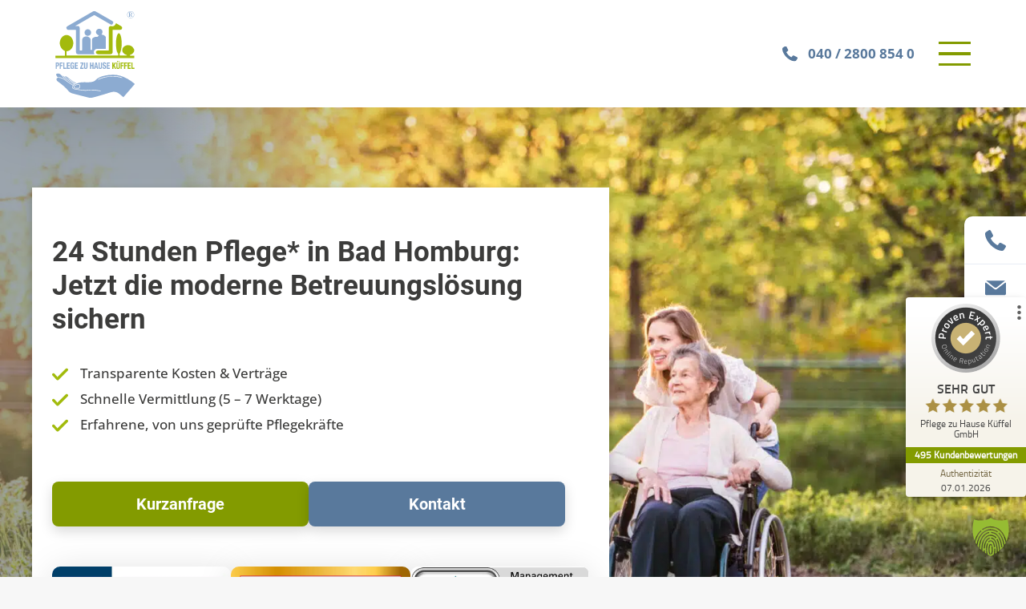

--- FILE ---
content_type: text/html; charset=UTF-8
request_url: https://www.pflegezuhause.info/standorte/bad-homburg/
body_size: 59482
content:
<!DOCTYPE html>
<html lang="de">

<head> <script>
var gform;gform||(document.addEventListener("gform_main_scripts_loaded",function(){gform.scriptsLoaded=!0}),document.addEventListener("gform/theme/scripts_loaded",function(){gform.themeScriptsLoaded=!0}),window.addEventListener("DOMContentLoaded",function(){gform.domLoaded=!0}),gform={domLoaded:!1,scriptsLoaded:!1,themeScriptsLoaded:!1,isFormEditor:()=>"function"==typeof InitializeEditor,callIfLoaded:function(o){return!(!gform.domLoaded||!gform.scriptsLoaded||!gform.themeScriptsLoaded&&!gform.isFormEditor()||(gform.isFormEditor()&&console.warn("The use of gform.initializeOnLoaded() is deprecated in the form editor context and will be removed in Gravity Forms 3.1."),o(),0))},initializeOnLoaded:function(o){gform.callIfLoaded(o)||(document.addEventListener("gform_main_scripts_loaded",()=>{gform.scriptsLoaded=!0,gform.callIfLoaded(o)}),document.addEventListener("gform/theme/scripts_loaded",()=>{gform.themeScriptsLoaded=!0,gform.callIfLoaded(o)}),window.addEventListener("DOMContentLoaded",()=>{gform.domLoaded=!0,gform.callIfLoaded(o)}))},hooks:{action:{},filter:{}},addAction:function(o,r,e,t){gform.addHook("action",o,r,e,t)},addFilter:function(o,r,e,t){gform.addHook("filter",o,r,e,t)},doAction:function(o){gform.doHook("action",o,arguments)},applyFilters:function(o){return gform.doHook("filter",o,arguments)},removeAction:function(o,r){gform.removeHook("action",o,r)},removeFilter:function(o,r,e){gform.removeHook("filter",o,r,e)},addHook:function(o,r,e,t,n){null==gform.hooks[o][r]&&(gform.hooks[o][r]=[]);var d=gform.hooks[o][r];null==n&&(n=r+"_"+d.length),gform.hooks[o][r].push({tag:n,callable:e,priority:t=null==t?10:t})},doHook:function(r,o,e){var t;if(e=Array.prototype.slice.call(e,1),null!=gform.hooks[r][o]&&((o=gform.hooks[r][o]).sort(function(o,r){return o.priority-r.priority}),o.forEach(function(o){"function"!=typeof(t=o.callable)&&(t=window[t]),"action"==r?t.apply(null,e):e[0]=t.apply(null,e)})),"filter"==r)return e[0]},removeHook:function(o,r,t,n){var e;null!=gform.hooks[o][r]&&(e=(e=gform.hooks[o][r]).filter(function(o,r,e){return!!(null!=n&&n!=o.tag||null!=t&&t!=o.priority)}),gform.hooks[o][r]=e)}});
</script>
<meta charset="utf-8"><script>if(navigator.userAgent.match(/MSIE|Internet Explorer/i)||navigator.userAgent.match(/Trident\/7\..*?rv:11/i)){var href=document.location.href;if(!href.match(/[?&]nowprocket/)){if(href.indexOf("?")==-1){if(href.indexOf("#")==-1){document.location.href=href+"?nowprocket=1"}else{document.location.href=href.replace("#","?nowprocket=1#")}}else{if(href.indexOf("#")==-1){document.location.href=href+"&nowprocket=1"}else{document.location.href=href.replace("#","&nowprocket=1#")}}}}</script><script>(()=>{class RocketLazyLoadScripts{constructor(){this.v="2.0.3",this.userEvents=["keydown","keyup","mousedown","mouseup","mousemove","mouseover","mouseenter","mouseout","mouseleave","touchmove","touchstart","touchend","touchcancel","wheel","click","dblclick","input","visibilitychange"],this.attributeEvents=["onblur","onclick","oncontextmenu","ondblclick","onfocus","onmousedown","onmouseenter","onmouseleave","onmousemove","onmouseout","onmouseover","onmouseup","onmousewheel","onscroll","onsubmit"]}async t(){this.i(),this.o(),/iP(ad|hone)/.test(navigator.userAgent)&&this.h(),this.u(),this.l(this),this.m(),this.k(this),this.p(this),this._(),await Promise.all([this.R(),this.L()]),this.lastBreath=Date.now(),this.S(this),this.P(),this.D(),this.O(),this.M(),await this.C(this.delayedScripts.normal),await this.C(this.delayedScripts.defer),await this.C(this.delayedScripts.async),this.F("domReady"),await this.T(),await this.j(),await this.I(),this.F("windowLoad"),await this.A(),window.dispatchEvent(new Event("rocket-allScriptsLoaded")),this.everythingLoaded=!0,this.lastTouchEnd&&await new Promise((t=>setTimeout(t,500-Date.now()+this.lastTouchEnd))),this.H(),this.F("all"),this.U(),this.W()}i(){this.CSPIssue=sessionStorage.getItem("rocketCSPIssue"),document.addEventListener("securitypolicyviolation",(t=>{this.CSPIssue||"script-src-elem"!==t.violatedDirective||"data"!==t.blockedURI||(this.CSPIssue=!0,sessionStorage.setItem("rocketCSPIssue",!0))}),{isRocket:!0})}o(){window.addEventListener("pageshow",(t=>{this.persisted=t.persisted,this.realWindowLoadedFired=!0}),{isRocket:!0}),window.addEventListener("pagehide",(()=>{this.onFirstUserAction=null}),{isRocket:!0})}h(){let t;function e(e){t=e}window.addEventListener("touchstart",e,{isRocket:!0}),window.addEventListener("touchend",(function i(o){Math.abs(o.changedTouches[0].pageX-t.changedTouches[0].pageX)<10&&Math.abs(o.changedTouches[0].pageY-t.changedTouches[0].pageY)<10&&o.timeStamp-t.timeStamp<200&&(o.target.dispatchEvent(new PointerEvent("click",{target:o.target,bubbles:!0,cancelable:!0,detail:1})),event.preventDefault(),window.removeEventListener("touchstart",e,{isRocket:!0}),window.removeEventListener("touchend",i,{isRocket:!0}))}),{isRocket:!0})}q(t){this.userActionTriggered||("mousemove"!==t.type||this.firstMousemoveIgnored?"keyup"===t.type||"mouseover"===t.type||"mouseout"===t.type||(this.userActionTriggered=!0,this.onFirstUserAction&&this.onFirstUserAction()):this.firstMousemoveIgnored=!0),"click"===t.type&&t.preventDefault(),this.savedUserEvents.length>0&&(t.stopPropagation(),t.stopImmediatePropagation()),"touchstart"===this.lastEvent&&"touchend"===t.type&&(this.lastTouchEnd=Date.now()),"click"===t.type&&(this.lastTouchEnd=0),this.lastEvent=t.type,this.savedUserEvents.push(t)}u(){this.savedUserEvents=[],this.userEventHandler=this.q.bind(this),this.userEvents.forEach((t=>window.addEventListener(t,this.userEventHandler,{passive:!1,isRocket:!0})))}U(){this.userEvents.forEach((t=>window.removeEventListener(t,this.userEventHandler,{passive:!1,isRocket:!0}))),this.savedUserEvents.forEach((t=>{t.target.dispatchEvent(new window[t.constructor.name](t.type,t))}))}m(){this.eventsMutationObserver=new MutationObserver((t=>{const e="return false";for(const i of t){if("attributes"===i.type){const t=i.target.getAttribute(i.attributeName);t&&t!==e&&(i.target.setAttribute("data-rocket-"+i.attributeName,t),i.target["rocket"+i.attributeName]=new Function("event",t),i.target.setAttribute(i.attributeName,e))}"childList"===i.type&&i.addedNodes.forEach((t=>{if(t.nodeType===Node.ELEMENT_NODE)for(const i of t.attributes)this.attributeEvents.includes(i.name)&&i.value&&""!==i.value&&(t.setAttribute("data-rocket-"+i.name,i.value),t["rocket"+i.name]=new Function("event",i.value),t.setAttribute(i.name,e))}))}})),this.eventsMutationObserver.observe(document,{subtree:!0,childList:!0,attributeFilter:this.attributeEvents})}H(){this.eventsMutationObserver.disconnect(),this.attributeEvents.forEach((t=>{document.querySelectorAll("[data-rocket-"+t+"]").forEach((e=>{e.setAttribute(t,e.getAttribute("data-rocket-"+t)),e.removeAttribute("data-rocket-"+t)}))}))}k(t){Object.defineProperty(HTMLElement.prototype,"onclick",{get(){return this.rocketonclick||null},set(e){this.rocketonclick=e,this.setAttribute(t.everythingLoaded?"onclick":"data-rocket-onclick","this.rocketonclick(event)")}})}S(t){function e(e,i){let o=e[i];e[i]=null,Object.defineProperty(e,i,{get:()=>o,set(s){t.everythingLoaded?o=s:e["rocket"+i]=o=s}})}e(document,"onreadystatechange"),e(window,"onload"),e(window,"onpageshow");try{Object.defineProperty(document,"readyState",{get:()=>t.rocketReadyState,set(e){t.rocketReadyState=e},configurable:!0}),document.readyState="loading"}catch(t){console.log("WPRocket DJE readyState conflict, bypassing")}}l(t){this.originalAddEventListener=EventTarget.prototype.addEventListener,this.originalRemoveEventListener=EventTarget.prototype.removeEventListener,this.savedEventListeners=[],EventTarget.prototype.addEventListener=function(e,i,o){o&&o.isRocket||!t.B(e,this)&&!t.userEvents.includes(e)||t.B(e,this)&&!t.userActionTriggered||e.startsWith("rocket-")||t.everythingLoaded?t.originalAddEventListener.call(this,e,i,o):t.savedEventListeners.push({target:this,remove:!1,type:e,func:i,options:o})},EventTarget.prototype.removeEventListener=function(e,i,o){o&&o.isRocket||!t.B(e,this)&&!t.userEvents.includes(e)||t.B(e,this)&&!t.userActionTriggered||e.startsWith("rocket-")||t.everythingLoaded?t.originalRemoveEventListener.call(this,e,i,o):t.savedEventListeners.push({target:this,remove:!0,type:e,func:i,options:o})}}F(t){"all"===t&&(EventTarget.prototype.addEventListener=this.originalAddEventListener,EventTarget.prototype.removeEventListener=this.originalRemoveEventListener),this.savedEventListeners=this.savedEventListeners.filter((e=>{let i=e.type,o=e.target||window;return"domReady"===t&&"DOMContentLoaded"!==i&&"readystatechange"!==i||("windowLoad"===t&&"load"!==i&&"readystatechange"!==i&&"pageshow"!==i||(this.B(i,o)&&(i="rocket-"+i),e.remove?o.removeEventListener(i,e.func,e.options):o.addEventListener(i,e.func,e.options),!1))}))}p(t){let e;function i(e){return t.everythingLoaded?e:e.split(" ").map((t=>"load"===t||t.startsWith("load.")?"rocket-jquery-load":t)).join(" ")}function o(o){function s(e){const s=o.fn[e];o.fn[e]=o.fn.init.prototype[e]=function(){return this[0]===window&&t.userActionTriggered&&("string"==typeof arguments[0]||arguments[0]instanceof String?arguments[0]=i(arguments[0]):"object"==typeof arguments[0]&&Object.keys(arguments[0]).forEach((t=>{const e=arguments[0][t];delete arguments[0][t],arguments[0][i(t)]=e}))),s.apply(this,arguments),this}}if(o&&o.fn&&!t.allJQueries.includes(o)){const e={DOMContentLoaded:[],"rocket-DOMContentLoaded":[]};for(const t in e)document.addEventListener(t,(()=>{e[t].forEach((t=>t()))}),{isRocket:!0});o.fn.ready=o.fn.init.prototype.ready=function(i){function s(){parseInt(o.fn.jquery)>2?setTimeout((()=>i.bind(document)(o))):i.bind(document)(o)}return t.realDomReadyFired?!t.userActionTriggered||t.fauxDomReadyFired?s():e["rocket-DOMContentLoaded"].push(s):e.DOMContentLoaded.push(s),o([])},s("on"),s("one"),s("off"),t.allJQueries.push(o)}e=o}t.allJQueries=[],o(window.jQuery),Object.defineProperty(window,"jQuery",{get:()=>e,set(t){o(t)}})}P(){const t=new Map;document.write=document.writeln=function(e){const i=document.currentScript,o=document.createRange(),s=i.parentElement;let n=t.get(i);void 0===n&&(n=i.nextSibling,t.set(i,n));const c=document.createDocumentFragment();o.setStart(c,0),c.appendChild(o.createContextualFragment(e)),s.insertBefore(c,n)}}async R(){return new Promise((t=>{this.userActionTriggered?t():this.onFirstUserAction=t}))}async L(){return new Promise((t=>{document.addEventListener("DOMContentLoaded",(()=>{this.realDomReadyFired=!0,t()}),{isRocket:!0})}))}async I(){return this.realWindowLoadedFired?Promise.resolve():new Promise((t=>{window.addEventListener("load",t,{isRocket:!0})}))}M(){this.pendingScripts=[];this.scriptsMutationObserver=new MutationObserver((t=>{for(const e of t)e.addedNodes.forEach((t=>{"SCRIPT"!==t.tagName||t.noModule||t.isWPRocket||this.pendingScripts.push({script:t,promise:new Promise((e=>{const i=()=>{const i=this.pendingScripts.findIndex((e=>e.script===t));i>=0&&this.pendingScripts.splice(i,1),e()};t.addEventListener("load",i,{isRocket:!0}),t.addEventListener("error",i,{isRocket:!0}),setTimeout(i,1e3)}))})}))})),this.scriptsMutationObserver.observe(document,{childList:!0,subtree:!0})}async j(){await this.J(),this.pendingScripts.length?(await this.pendingScripts[0].promise,await this.j()):this.scriptsMutationObserver.disconnect()}D(){this.delayedScripts={normal:[],async:[],defer:[]},document.querySelectorAll("script[type$=rocketlazyloadscript]").forEach((t=>{t.hasAttribute("data-rocket-src")?t.hasAttribute("async")&&!1!==t.async?this.delayedScripts.async.push(t):t.hasAttribute("defer")&&!1!==t.defer||"module"===t.getAttribute("data-rocket-type")?this.delayedScripts.defer.push(t):this.delayedScripts.normal.push(t):this.delayedScripts.normal.push(t)}))}async _(){await this.L();let t=[];document.querySelectorAll("script[type$=rocketlazyloadscript][data-rocket-src]").forEach((e=>{let i=e.getAttribute("data-rocket-src");if(i&&!i.startsWith("data:")){i.startsWith("//")&&(i=location.protocol+i);try{const o=new URL(i).origin;o!==location.origin&&t.push({src:o,crossOrigin:e.crossOrigin||"module"===e.getAttribute("data-rocket-type")})}catch(t){}}})),t=[...new Map(t.map((t=>[JSON.stringify(t),t]))).values()],this.N(t,"preconnect")}async $(t){if(await this.G(),!0!==t.noModule||!("noModule"in HTMLScriptElement.prototype))return new Promise((e=>{let i;function o(){(i||t).setAttribute("data-rocket-status","executed"),e()}try{if(navigator.userAgent.includes("Firefox/")||""===navigator.vendor||this.CSPIssue)i=document.createElement("script"),[...t.attributes].forEach((t=>{let e=t.nodeName;"type"!==e&&("data-rocket-type"===e&&(e="type"),"data-rocket-src"===e&&(e="src"),i.setAttribute(e,t.nodeValue))})),t.text&&(i.text=t.text),t.nonce&&(i.nonce=t.nonce),i.hasAttribute("src")?(i.addEventListener("load",o,{isRocket:!0}),i.addEventListener("error",(()=>{i.setAttribute("data-rocket-status","failed-network"),e()}),{isRocket:!0}),setTimeout((()=>{i.isConnected||e()}),1)):(i.text=t.text,o()),i.isWPRocket=!0,t.parentNode.replaceChild(i,t);else{const i=t.getAttribute("data-rocket-type"),s=t.getAttribute("data-rocket-src");i?(t.type=i,t.removeAttribute("data-rocket-type")):t.removeAttribute("type"),t.addEventListener("load",o,{isRocket:!0}),t.addEventListener("error",(i=>{this.CSPIssue&&i.target.src.startsWith("data:")?(console.log("WPRocket: CSP fallback activated"),t.removeAttribute("src"),this.$(t).then(e)):(t.setAttribute("data-rocket-status","failed-network"),e())}),{isRocket:!0}),s?(t.fetchPriority="high",t.removeAttribute("data-rocket-src"),t.src=s):t.src="data:text/javascript;base64,"+window.btoa(unescape(encodeURIComponent(t.text)))}}catch(i){t.setAttribute("data-rocket-status","failed-transform"),e()}}));t.setAttribute("data-rocket-status","skipped")}async C(t){const e=t.shift();return e?(e.isConnected&&await this.$(e),this.C(t)):Promise.resolve()}O(){this.N([...this.delayedScripts.normal,...this.delayedScripts.defer,...this.delayedScripts.async],"preload")}N(t,e){this.trash=this.trash||[];let i=!0;var o=document.createDocumentFragment();t.forEach((t=>{const s=t.getAttribute&&t.getAttribute("data-rocket-src")||t.src;if(s&&!s.startsWith("data:")){const n=document.createElement("link");n.href=s,n.rel=e,"preconnect"!==e&&(n.as="script",n.fetchPriority=i?"high":"low"),t.getAttribute&&"module"===t.getAttribute("data-rocket-type")&&(n.crossOrigin=!0),t.crossOrigin&&(n.crossOrigin=t.crossOrigin),t.integrity&&(n.integrity=t.integrity),t.nonce&&(n.nonce=t.nonce),o.appendChild(n),this.trash.push(n),i=!1}})),document.head.appendChild(o)}W(){this.trash.forEach((t=>t.remove()))}async T(){try{document.readyState="interactive"}catch(t){}this.fauxDomReadyFired=!0;try{await this.G(),document.dispatchEvent(new Event("rocket-readystatechange")),await this.G(),document.rocketonreadystatechange&&document.rocketonreadystatechange(),await this.G(),document.dispatchEvent(new Event("rocket-DOMContentLoaded")),await this.G(),window.dispatchEvent(new Event("rocket-DOMContentLoaded"))}catch(t){console.error(t)}}async A(){try{document.readyState="complete"}catch(t){}try{await this.G(),document.dispatchEvent(new Event("rocket-readystatechange")),await this.G(),document.rocketonreadystatechange&&document.rocketonreadystatechange(),await this.G(),window.dispatchEvent(new Event("rocket-load")),await this.G(),window.rocketonload&&window.rocketonload(),await this.G(),this.allJQueries.forEach((t=>t(window).trigger("rocket-jquery-load"))),await this.G();const t=new Event("rocket-pageshow");t.persisted=this.persisted,window.dispatchEvent(t),await this.G(),window.rocketonpageshow&&window.rocketonpageshow({persisted:this.persisted})}catch(t){console.error(t)}}async G(){Date.now()-this.lastBreath>45&&(await this.J(),this.lastBreath=Date.now())}async J(){return document.hidden?new Promise((t=>setTimeout(t))):new Promise((t=>requestAnimationFrame(t)))}B(t,e){return e===document&&"readystatechange"===t||(e===document&&"DOMContentLoaded"===t||(e===window&&"DOMContentLoaded"===t||(e===window&&"load"===t||e===window&&"pageshow"===t)))}static run(){(new RocketLazyLoadScripts).t()}}RocketLazyLoadScripts.run()})();</script>

		
	<meta name="viewport" content="width=device-width, initial-scale=1">
	<link rel="profile" href="https://gmpg.org/xfn/11">
	<meta name="seobility" content="5ac4de57de189478f1a3ddd3e4f8542b">

		<link rel="shortcut icon" href="https://www.pflegezuhause.info/favicon.ico" type="image/x-icon; charset=binary">
	<link rel="icon" href="https://www.pflegezuhause.info/favicon.ico" type="image/x-icon; charset=binary">
	<link rel="apple-touch-icon-precomposed" sizes="57x57" href="https://www.pflegezuhause.info/apple-touch-icon-57x57.png" />
	<link rel="apple-touch-icon-precomposed" sizes="114x114" href="https://www.pflegezuhause.info/apple-touch-icon-114x114.png" />
	<link rel="apple-touch-icon-precomposed" sizes="72x72" href="https://www.pflegezuhause.info/apple-touch-icon-72x72.png" />
	<link rel="apple-touch-icon-precomposed" sizes="144x144" href="https://www.pflegezuhause.info/apple-touch-icon-144x144.png" />
	<link rel="apple-touch-icon-precomposed" sizes="60x60" href="https://www.pflegezuhause.info/apple-touch-icon-60x60.png" />
	<link rel="apple-touch-icon-precomposed" sizes="120x120" href="https://www.pflegezuhause.info/apple-touch-icon-120x120.png" />
	<link rel="apple-touch-icon-precomposed" sizes="76x76" href="https://www.pflegezuhause.info/apple-touch-icon-76x76.png" />
	<link rel="apple-touch-icon-precomposed" sizes="152x152" href="https://www.pflegezuhause.info/apple-touch-icon-152x152.png" />
	<link rel="icon" type="image/png" href="https://www.pflegezuhause.info/favicon-196x196.png" sizes="196x196" />
	<link rel="icon" type="image/png" href="https://www.pflegezuhause.info/favicon-96x96.png" sizes="96x96" />
	<link rel="icon" type="image/png" href="https://www.pflegezuhause.info/favicon-32x32.png" sizes="32x32" />
	<link rel="icon" type="image/png" href="https://www.pflegezuhause.info/favicon-16x16.png" sizes="16x16" />
	<link rel="icon" type="image/png" href="https://www.pflegezuhause.info/favicon-128.png" sizes="128x128" />
	<meta name="application-name" content="&nbsp;" />
	<meta name="msapplication-TileColor" content="#FFFFFF" />
	<meta name="msapplication-TileImage" content="https://www.pflegezuhause.info/mstile-144x144.png" />
	<meta name="msapplication-square70x70logo" content="https://www.pflegezuhause.info/mstile-70x70.png" />
	<meta name="msapplication-square150x150logo" content="https://www.pflegezuhause.info/mstile-150x150.png" />
	<meta name="msapplication-wide310x150logo" content="https://www.pflegezuhause.info/mstile-310x150.png" />
	<meta name="msapplication-square310x310logo" content="https://www.pflegezuhause.info/mstile-310x310.png" />
	
	<!-- <link rel="preload" href="https://www.pflegezuhause.info/wp-content/themes/hph-gmbh/img/logo.svg" as="image" type="image/svg+xml" /> -->

	
	<meta name='robots' content='index, follow, max-image-preview:large, max-snippet:-1, max-video-preview:-1' />

	<title>24 Stunden Pflege Bad Homburg | Jetzt informieren!</title>
<link crossorigin data-rocket-preconnect href="https://scripts.clarity.ms" rel="preconnect">
<link crossorigin data-rocket-preconnect href="https://www.google-analytics.com" rel="preconnect">
<link crossorigin data-rocket-preconnect href="https://www.googletagmanager.com" rel="preconnect">
<link crossorigin data-rocket-preconnect href="https://trc.taboola.com" rel="preconnect">
<link crossorigin data-rocket-preconnect href="https://wave.outbrain.com" rel="preconnect">
<link crossorigin data-rocket-preconnect href="https://connect.facebook.net" rel="preconnect">
<link crossorigin data-rocket-preconnect href="https://cdn.taboola.com" rel="preconnect">
<link crossorigin data-rocket-preconnect href="https://amplify.outbrain.com" rel="preconnect">
<link crossorigin data-rocket-preconnect href="https://www.clarity.ms" rel="preconnect">
<link crossorigin data-rocket-preconnect href="https://s3-eu-west-1.amazonaws.com" rel="preconnect">
<link crossorigin data-rocket-preconnect href="https://s.provenexpert.net" rel="preconnect">
<link crossorigin data-rocket-preconnect href="https://tr.outbrain.com" rel="preconnect"><link rel="preload" data-rocket-preload as="image" href="https://www.pflegezuhause.info/wp-content/uploads/2023/10/24_stunden_pflege.jpeg" imagesrcset="https://www.pflegezuhause.info/wp-content/uploads/2023/10/24_stunden_pflege.jpeg 2560w, https://www.pflegezuhause.info/wp-content/uploads/2023/10/24_stunden_pflege-300x200.jpeg 300w, https://www.pflegezuhause.info/wp-content/uploads/2023/10/24_stunden_pflege-1024x683.jpeg 1024w, https://www.pflegezuhause.info/wp-content/uploads/2023/10/24_stunden_pflege-768x512.jpeg 768w, https://www.pflegezuhause.info/wp-content/uploads/2023/10/24_stunden_pflege-1536x1024.jpeg 1536w, https://www.pflegezuhause.info/wp-content/uploads/2023/10/24_stunden_pflege-2048x1366.jpeg 2048w" imagesizes="(max-width: 2560px) 100vw, 2560px" fetchpriority="high">
	<meta name="description" content="24 Stunden Pflege Bad Homburg ▶ passgenaue Vermittlung von Betreuungskräften✓ zuverlässig, transparent &amp; legal✓ ▶ Jetzt hier beraten lassen!" />
	<link rel="canonical" href="https://www.pflegezuhause.info/standorte/bad-homburg/" />
	<meta property="og:locale" content="de_DE" />
	<meta property="og:type" content="article" />
	<meta property="og:title" content="24 Stunden Pflege Bad Homburg | Jetzt informieren!" />
	<meta property="og:description" content="24 Stunden Pflege Bad Homburg ▶ passgenaue Vermittlung von Betreuungskräften✓ zuverlässig, transparent &amp; legal✓ ▶ Jetzt hier beraten lassen!" />
	<meta property="og:url" content="https://www.pflegezuhause.info/standorte/bad-homburg/" />
	<meta property="og:site_name" content="Pflege zu Hause Küffel GmbH" />
	<meta property="article:modified_time" content="2025-10-13T06:03:45+00:00" />
	<meta name="twitter:card" content="summary_large_image" />


<link data-borlabs-cookie-style-blocker-id="google-fonts" data-borlabs-cookie-style-blocker-href='https://fonts.gstatic.com' crossorigin rel='preconnect' />
<link rel="alternate" title="oEmbed (JSON)" type="application/json+oembed" href="https://www.pflegezuhause.info/wp-json/oembed/1.0/embed?url=https%3A%2F%2Fwww.pflegezuhause.info%2Fstandorte%2Fbad-homburg%2F" />
<link rel="alternate" title="oEmbed (XML)" type="text/xml+oembed" href="https://www.pflegezuhause.info/wp-json/oembed/1.0/embed?url=https%3A%2F%2Fwww.pflegezuhause.info%2Fstandorte%2Fbad-homburg%2F&#038;format=xml" />
<style id='wp-img-auto-sizes-contain-inline-css'>
img:is([sizes=auto i],[sizes^="auto," i]){contain-intrinsic-size:3000px 1500px}
/*# sourceURL=wp-img-auto-sizes-contain-inline-css */
</style>
<link data-minify="1" rel='stylesheet' id='wpmf-bakery-style-css' href='https://www.pflegezuhause.info/wp-content/cache/background-css/1/www.pflegezuhause.info/wp-content/cache/min/1/wp-content/plugins/wp-media-folder/assets/css/vc_style.css?ver=1768449912&wpr_t=1769390607' media='all' />
<link data-minify="1" rel='stylesheet' id='wpmf-bakery-display-gallery-style-css' href='https://www.pflegezuhause.info/wp-content/cache/min/1/wp-content/plugins/wp-media-folder/assets/css/display-gallery/style-display-gallery.css?ver=1768449912' media='all' />
<link data-minify="1" rel='stylesheet' id='gform_basic-css' href='https://www.pflegezuhause.info/wp-content/cache/background-css/1/www.pflegezuhause.info/wp-content/cache/min/1/wp-content/plugins/gravityforms/assets/css/dist/basic.min.css?ver=1768449912&wpr_t=1769390607' media='all' />
<link rel='stylesheet' id='gform_theme_components-css' href='https://www.pflegezuhause.info/wp-content/plugins/gravityforms/assets/css/dist/theme-components.min.css?ver=2.9.26' media='all' />
<link rel='stylesheet' id='gform_theme-css' href='https://www.pflegezuhause.info/wp-content/cache/background-css/1/www.pflegezuhause.info/wp-content/plugins/gravityforms/assets/css/dist/theme.min.css?ver=2.9.26&wpr_t=1769390607' media='all' />
<link data-minify="1" rel='stylesheet' id='hph-main-css' href='https://www.pflegezuhause.info/wp-content/cache/background-css/1/www.pflegezuhause.info/wp-content/cache/min/1/wp-content/themes/hph-gmbh/css/main.css?ver=1768449912&wpr_t=1769390607' media='all' />
<style id='wp-block-library-inline-css'>
:root{--wp-block-synced-color:#7a00df;--wp-block-synced-color--rgb:122,0,223;--wp-bound-block-color:var(--wp-block-synced-color);--wp-editor-canvas-background:#ddd;--wp-admin-theme-color:#007cba;--wp-admin-theme-color--rgb:0,124,186;--wp-admin-theme-color-darker-10:#006ba1;--wp-admin-theme-color-darker-10--rgb:0,107,160.5;--wp-admin-theme-color-darker-20:#005a87;--wp-admin-theme-color-darker-20--rgb:0,90,135;--wp-admin-border-width-focus:2px}@media (min-resolution:192dpi){:root{--wp-admin-border-width-focus:1.5px}}.wp-element-button{cursor:pointer}:root .has-very-light-gray-background-color{background-color:#eee}:root .has-very-dark-gray-background-color{background-color:#313131}:root .has-very-light-gray-color{color:#eee}:root .has-very-dark-gray-color{color:#313131}:root .has-vivid-green-cyan-to-vivid-cyan-blue-gradient-background{background:linear-gradient(135deg,#00d084,#0693e3)}:root .has-purple-crush-gradient-background{background:linear-gradient(135deg,#34e2e4,#4721fb 50%,#ab1dfe)}:root .has-hazy-dawn-gradient-background{background:linear-gradient(135deg,#faaca8,#dad0ec)}:root .has-subdued-olive-gradient-background{background:linear-gradient(135deg,#fafae1,#67a671)}:root .has-atomic-cream-gradient-background{background:linear-gradient(135deg,#fdd79a,#004a59)}:root .has-nightshade-gradient-background{background:linear-gradient(135deg,#330968,#31cdcf)}:root .has-midnight-gradient-background{background:linear-gradient(135deg,#020381,#2874fc)}:root{--wp--preset--font-size--normal:16px;--wp--preset--font-size--huge:42px}.has-regular-font-size{font-size:1em}.has-larger-font-size{font-size:2.625em}.has-normal-font-size{font-size:var(--wp--preset--font-size--normal)}.has-huge-font-size{font-size:var(--wp--preset--font-size--huge)}.has-text-align-center{text-align:center}.has-text-align-left{text-align:left}.has-text-align-right{text-align:right}.has-fit-text{white-space:nowrap!important}#end-resizable-editor-section{display:none}.aligncenter{clear:both}.items-justified-left{justify-content:flex-start}.items-justified-center{justify-content:center}.items-justified-right{justify-content:flex-end}.items-justified-space-between{justify-content:space-between}.screen-reader-text{border:0;clip-path:inset(50%);height:1px;margin:-1px;overflow:hidden;padding:0;position:absolute;width:1px;word-wrap:normal!important}.screen-reader-text:focus{background-color:#ddd;clip-path:none;color:#444;display:block;font-size:1em;height:auto;left:5px;line-height:normal;padding:15px 23px 14px;text-decoration:none;top:5px;width:auto;z-index:100000}html :where(.has-border-color){border-style:solid}html :where([style*=border-top-color]){border-top-style:solid}html :where([style*=border-right-color]){border-right-style:solid}html :where([style*=border-bottom-color]){border-bottom-style:solid}html :where([style*=border-left-color]){border-left-style:solid}html :where([style*=border-width]){border-style:solid}html :where([style*=border-top-width]){border-top-style:solid}html :where([style*=border-right-width]){border-right-style:solid}html :where([style*=border-bottom-width]){border-bottom-style:solid}html :where([style*=border-left-width]){border-left-style:solid}html :where(img[class*=wp-image-]){height:auto;max-width:100%}:where(figure){margin:0 0 1em}html :where(.is-position-sticky){--wp-admin--admin-bar--position-offset:var(--wp-admin--admin-bar--height,0px)}@media screen and (max-width:600px){html :where(.is-position-sticky){--wp-admin--admin-bar--position-offset:0px}}

/*# sourceURL=wp-block-library-inline-css */
</style><style id='wp-block-paragraph-inline-css'>
.is-small-text{font-size:.875em}.is-regular-text{font-size:1em}.is-large-text{font-size:2.25em}.is-larger-text{font-size:3em}.has-drop-cap:not(:focus):first-letter{float:left;font-size:8.4em;font-style:normal;font-weight:100;line-height:.68;margin:.05em .1em 0 0;text-transform:uppercase}body.rtl .has-drop-cap:not(:focus):first-letter{float:none;margin-left:.1em}p.has-drop-cap.has-background{overflow:hidden}:root :where(p.has-background){padding:1.25em 2.375em}:where(p.has-text-color:not(.has-link-color)) a{color:inherit}p.has-text-align-left[style*="writing-mode:vertical-lr"],p.has-text-align-right[style*="writing-mode:vertical-rl"]{rotate:180deg}
/*# sourceURL=https://www.pflegezuhause.info/wp-includes/blocks/paragraph/style.min.css */
</style>
<style id='wp-block-spacer-inline-css'>
.wp-block-spacer{clear:both}
/*# sourceURL=https://www.pflegezuhause.info/wp-includes/blocks/spacer/style.min.css */
</style>
<style id='global-styles-inline-css'>
:root{--wp--preset--aspect-ratio--square: 1;--wp--preset--aspect-ratio--4-3: 4/3;--wp--preset--aspect-ratio--3-4: 3/4;--wp--preset--aspect-ratio--3-2: 3/2;--wp--preset--aspect-ratio--2-3: 2/3;--wp--preset--aspect-ratio--16-9: 16/9;--wp--preset--aspect-ratio--9-16: 9/16;--wp--preset--color--black: #000000;--wp--preset--color--cyan-bluish-gray: #abb8c3;--wp--preset--color--white: #ffffff;--wp--preset--color--pale-pink: #f78da7;--wp--preset--color--vivid-red: #cf2e2e;--wp--preset--color--luminous-vivid-orange: #ff6900;--wp--preset--color--luminous-vivid-amber: #fcb900;--wp--preset--color--light-green-cyan: #7bdcb5;--wp--preset--color--vivid-green-cyan: #00d084;--wp--preset--color--pale-cyan-blue: #8ed1fc;--wp--preset--color--vivid-cyan-blue: #0693e3;--wp--preset--color--vivid-purple: #9b51e0;--wp--preset--gradient--vivid-cyan-blue-to-vivid-purple: linear-gradient(135deg,rgb(6,147,227) 0%,rgb(155,81,224) 100%);--wp--preset--gradient--light-green-cyan-to-vivid-green-cyan: linear-gradient(135deg,rgb(122,220,180) 0%,rgb(0,208,130) 100%);--wp--preset--gradient--luminous-vivid-amber-to-luminous-vivid-orange: linear-gradient(135deg,rgb(252,185,0) 0%,rgb(255,105,0) 100%);--wp--preset--gradient--luminous-vivid-orange-to-vivid-red: linear-gradient(135deg,rgb(255,105,0) 0%,rgb(207,46,46) 100%);--wp--preset--gradient--very-light-gray-to-cyan-bluish-gray: linear-gradient(135deg,rgb(238,238,238) 0%,rgb(169,184,195) 100%);--wp--preset--gradient--cool-to-warm-spectrum: linear-gradient(135deg,rgb(74,234,220) 0%,rgb(151,120,209) 20%,rgb(207,42,186) 40%,rgb(238,44,130) 60%,rgb(251,105,98) 80%,rgb(254,248,76) 100%);--wp--preset--gradient--blush-light-purple: linear-gradient(135deg,rgb(255,206,236) 0%,rgb(152,150,240) 100%);--wp--preset--gradient--blush-bordeaux: linear-gradient(135deg,rgb(254,205,165) 0%,rgb(254,45,45) 50%,rgb(107,0,62) 100%);--wp--preset--gradient--luminous-dusk: linear-gradient(135deg,rgb(255,203,112) 0%,rgb(199,81,192) 50%,rgb(65,88,208) 100%);--wp--preset--gradient--pale-ocean: linear-gradient(135deg,rgb(255,245,203) 0%,rgb(182,227,212) 50%,rgb(51,167,181) 100%);--wp--preset--gradient--electric-grass: linear-gradient(135deg,rgb(202,248,128) 0%,rgb(113,206,126) 100%);--wp--preset--gradient--midnight: linear-gradient(135deg,rgb(2,3,129) 0%,rgb(40,116,252) 100%);--wp--preset--font-size--small: 13px;--wp--preset--font-size--medium: 20px;--wp--preset--font-size--large: 36px;--wp--preset--font-size--x-large: 42px;--wp--preset--spacing--20: 0.44rem;--wp--preset--spacing--30: 0.67rem;--wp--preset--spacing--40: 1rem;--wp--preset--spacing--50: 1.5rem;--wp--preset--spacing--60: 2.25rem;--wp--preset--spacing--70: 3.38rem;--wp--preset--spacing--80: 5.06rem;--wp--preset--shadow--natural: 6px 6px 9px rgba(0, 0, 0, 0.2);--wp--preset--shadow--deep: 12px 12px 50px rgba(0, 0, 0, 0.4);--wp--preset--shadow--sharp: 6px 6px 0px rgba(0, 0, 0, 0.2);--wp--preset--shadow--outlined: 6px 6px 0px -3px rgb(255, 255, 255), 6px 6px rgb(0, 0, 0);--wp--preset--shadow--crisp: 6px 6px 0px rgb(0, 0, 0);}:where(.is-layout-flex){gap: 0.5em;}:where(.is-layout-grid){gap: 0.5em;}body .is-layout-flex{display: flex;}.is-layout-flex{flex-wrap: wrap;align-items: center;}.is-layout-flex > :is(*, div){margin: 0;}body .is-layout-grid{display: grid;}.is-layout-grid > :is(*, div){margin: 0;}:where(.wp-block-columns.is-layout-flex){gap: 2em;}:where(.wp-block-columns.is-layout-grid){gap: 2em;}:where(.wp-block-post-template.is-layout-flex){gap: 1.25em;}:where(.wp-block-post-template.is-layout-grid){gap: 1.25em;}.has-black-color{color: var(--wp--preset--color--black) !important;}.has-cyan-bluish-gray-color{color: var(--wp--preset--color--cyan-bluish-gray) !important;}.has-white-color{color: var(--wp--preset--color--white) !important;}.has-pale-pink-color{color: var(--wp--preset--color--pale-pink) !important;}.has-vivid-red-color{color: var(--wp--preset--color--vivid-red) !important;}.has-luminous-vivid-orange-color{color: var(--wp--preset--color--luminous-vivid-orange) !important;}.has-luminous-vivid-amber-color{color: var(--wp--preset--color--luminous-vivid-amber) !important;}.has-light-green-cyan-color{color: var(--wp--preset--color--light-green-cyan) !important;}.has-vivid-green-cyan-color{color: var(--wp--preset--color--vivid-green-cyan) !important;}.has-pale-cyan-blue-color{color: var(--wp--preset--color--pale-cyan-blue) !important;}.has-vivid-cyan-blue-color{color: var(--wp--preset--color--vivid-cyan-blue) !important;}.has-vivid-purple-color{color: var(--wp--preset--color--vivid-purple) !important;}.has-black-background-color{background-color: var(--wp--preset--color--black) !important;}.has-cyan-bluish-gray-background-color{background-color: var(--wp--preset--color--cyan-bluish-gray) !important;}.has-white-background-color{background-color: var(--wp--preset--color--white) !important;}.has-pale-pink-background-color{background-color: var(--wp--preset--color--pale-pink) !important;}.has-vivid-red-background-color{background-color: var(--wp--preset--color--vivid-red) !important;}.has-luminous-vivid-orange-background-color{background-color: var(--wp--preset--color--luminous-vivid-orange) !important;}.has-luminous-vivid-amber-background-color{background-color: var(--wp--preset--color--luminous-vivid-amber) !important;}.has-light-green-cyan-background-color{background-color: var(--wp--preset--color--light-green-cyan) !important;}.has-vivid-green-cyan-background-color{background-color: var(--wp--preset--color--vivid-green-cyan) !important;}.has-pale-cyan-blue-background-color{background-color: var(--wp--preset--color--pale-cyan-blue) !important;}.has-vivid-cyan-blue-background-color{background-color: var(--wp--preset--color--vivid-cyan-blue) !important;}.has-vivid-purple-background-color{background-color: var(--wp--preset--color--vivid-purple) !important;}.has-black-border-color{border-color: var(--wp--preset--color--black) !important;}.has-cyan-bluish-gray-border-color{border-color: var(--wp--preset--color--cyan-bluish-gray) !important;}.has-white-border-color{border-color: var(--wp--preset--color--white) !important;}.has-pale-pink-border-color{border-color: var(--wp--preset--color--pale-pink) !important;}.has-vivid-red-border-color{border-color: var(--wp--preset--color--vivid-red) !important;}.has-luminous-vivid-orange-border-color{border-color: var(--wp--preset--color--luminous-vivid-orange) !important;}.has-luminous-vivid-amber-border-color{border-color: var(--wp--preset--color--luminous-vivid-amber) !important;}.has-light-green-cyan-border-color{border-color: var(--wp--preset--color--light-green-cyan) !important;}.has-vivid-green-cyan-border-color{border-color: var(--wp--preset--color--vivid-green-cyan) !important;}.has-pale-cyan-blue-border-color{border-color: var(--wp--preset--color--pale-cyan-blue) !important;}.has-vivid-cyan-blue-border-color{border-color: var(--wp--preset--color--vivid-cyan-blue) !important;}.has-vivid-purple-border-color{border-color: var(--wp--preset--color--vivid-purple) !important;}.has-vivid-cyan-blue-to-vivid-purple-gradient-background{background: var(--wp--preset--gradient--vivid-cyan-blue-to-vivid-purple) !important;}.has-light-green-cyan-to-vivid-green-cyan-gradient-background{background: var(--wp--preset--gradient--light-green-cyan-to-vivid-green-cyan) !important;}.has-luminous-vivid-amber-to-luminous-vivid-orange-gradient-background{background: var(--wp--preset--gradient--luminous-vivid-amber-to-luminous-vivid-orange) !important;}.has-luminous-vivid-orange-to-vivid-red-gradient-background{background: var(--wp--preset--gradient--luminous-vivid-orange-to-vivid-red) !important;}.has-very-light-gray-to-cyan-bluish-gray-gradient-background{background: var(--wp--preset--gradient--very-light-gray-to-cyan-bluish-gray) !important;}.has-cool-to-warm-spectrum-gradient-background{background: var(--wp--preset--gradient--cool-to-warm-spectrum) !important;}.has-blush-light-purple-gradient-background{background: var(--wp--preset--gradient--blush-light-purple) !important;}.has-blush-bordeaux-gradient-background{background: var(--wp--preset--gradient--blush-bordeaux) !important;}.has-luminous-dusk-gradient-background{background: var(--wp--preset--gradient--luminous-dusk) !important;}.has-pale-ocean-gradient-background{background: var(--wp--preset--gradient--pale-ocean) !important;}.has-electric-grass-gradient-background{background: var(--wp--preset--gradient--electric-grass) !important;}.has-midnight-gradient-background{background: var(--wp--preset--gradient--midnight) !important;}.has-small-font-size{font-size: var(--wp--preset--font-size--small) !important;}.has-medium-font-size{font-size: var(--wp--preset--font-size--medium) !important;}.has-large-font-size{font-size: var(--wp--preset--font-size--large) !important;}.has-x-large-font-size{font-size: var(--wp--preset--font-size--x-large) !important;}
/*# sourceURL=global-styles-inline-css */
</style>

<style id='classic-theme-styles-inline-css'>
/*! This file is auto-generated */
.wp-block-button__link{color:#fff;background-color:#32373c;border-radius:9999px;box-shadow:none;text-decoration:none;padding:calc(.667em + 2px) calc(1.333em + 2px);font-size:1.125em}.wp-block-file__button{background:#32373c;color:#fff;text-decoration:none}
/*# sourceURL=/wp-includes/css/classic-themes.min.css */
</style>
<link data-minify="1" rel='stylesheet' id='wpmf-gallery-popup-style-css' href='https://www.pflegezuhause.info/wp-content/cache/min/1/wp-content/plugins/wp-media-folder/assets/css/display-gallery/magnific-popup.css?ver=1768449912' media='all' />
<link data-minify="1" rel='stylesheet' id='mstteam-login-form-css' href='https://www.pflegezuhause.info/wp-content/cache/min/1/wp-content/plugins/custom-login-form-and-logout-redirect/assets/css/frontend.css?ver=1768449912' media='all' />
<link rel='stylesheet' id='SWPBT_fancyboxcss-css' href='https://www.pflegezuhause.info/wp-content/plugins/smx-wpbakery-templates/assets/frameworks/fancybox/jquery.fancybox.min.css?ver=6.9' media='all' />
<link data-minify="1" rel='stylesheet' id='SWPBT_row_inner_style-css' href='https://www.pflegezuhause.info/wp-content/cache/min/1/wp-content/plugins/smx-wpbakery-templates/assets/css/vc_row_inner.css?ver=1768449912' media='all' />
<link data-minify="1" rel='stylesheet' id='SWPBT_global_override-css' href='https://www.pflegezuhause.info/wp-content/cache/background-css/1/www.pflegezuhause.info/wp-content/cache/min/1/wp-content/plugins/smx-wpbakery-templates/assets/css/vc_global_overrides.css?ver=1768449912&wpr_t=1769390607' media='all' />
<link data-minify="1" rel='stylesheet' id='SWPBT_fonts-css' href='https://www.pflegezuhause.info/wp-content/cache/min/1/wp-content/plugins/smx-wpbakery-templates/assets/css/vc_fonts.css?ver=1768449912' media='all' />
<link data-minify="1" rel='stylesheet' id='homepage-helden-gmbh-style-css' href='https://www.pflegezuhause.info/wp-content/cache/background-css/1/www.pflegezuhause.info/wp-content/cache/min/1/wp-content/themes/hph-gmbh/style.css?ver=1768449912&wpr_t=1769390607' media='all' />
<link data-minify="1" rel='stylesheet' id='override-css' href='https://www.pflegezuhause.info/wp-content/cache/min/1/wp-content/themes/hph-gmbh/css/override.css?ver=1768449912' media='all' />
<link rel='stylesheet' id='borlabs-cookie-custom-css' href='https://www.pflegezuhause.info/wp-content/cache/borlabs-cookie/1/borlabs-cookie-1-de.css?ver=3.3.23-99' media='all' />
<link rel='stylesheet' id='select-two-css-css' href='https://www.pflegezuhause.info/wp-content/themes/hph-gmbh/css/select2.min.css?ver=6.9' media='1' />
<link rel='stylesheet' id='swiper-css-css' href='https://www.pflegezuhause.info/wp-content/themes/hph-gmbh/css/swiper-bundle.min.css?ver=6.9' media='1' />
<script src="https://www.pflegezuhause.info/wp-includes/js/jquery/jquery.min.js?ver=3.7.1" id="jquery-core-js" data-rocket-defer defer></script>
<script src="https://www.pflegezuhause.info/wp-includes/js/jquery/jquery-migrate.min.js?ver=3.4.1" id="jquery-migrate-js" data-rocket-defer defer></script>
<script defer='defer' src="https://www.pflegezuhause.info/wp-content/plugins/gravityforms/js/jquery.json.min.js?ver=2.9.26" id="gform_json-js"></script>
<script id="gform_gravityforms-js-extra">
var gf_global = {"gf_currency_config":{"name":"Euro","symbol_left":"","symbol_right":"&#8364;","symbol_padding":" ","thousand_separator":".","decimal_separator":",","decimals":2,"code":"EUR"},"base_url":"https://www.pflegezuhause.info/wp-content/plugins/gravityforms","number_formats":[],"spinnerUrl":"https://www.pflegezuhause.info/wp-content/plugins/gravityforms/images/spinner.svg","version_hash":"9152f616e00cfc036e0d214900dc43fb","strings":{"newRowAdded":"Neue Zeile hinzugef\u00fcgt.","rowRemoved":"Zeile entfernt","formSaved":"Das Formular wurde gespeichert. Der Inhalt beinhaltet den Link zum Zur\u00fcckkehren und Vervollst\u00e4ndigen des Formulars."}};
var gform_i18n = {"datepicker":{"days":{"monday":"Mo","tuesday":"Di","wednesday":"Mi","thursday":"Do","friday":"Fr","saturday":"Sa","sunday":"So"},"months":{"january":"Januar","february":"Februar","march":"M\u00e4rz","april":"April","may":"Mai","june":"Juni","july":"Juli","august":"August","september":"September","october":"Oktober","november":"November","december":"Dezember"},"firstDay":1,"iconText":"Datum ausw\u00e4hlen"}};
var gf_legacy_multi = {"5":""};
var gform_gravityforms = {"strings":{"invalid_file_extension":"Dieser Dateityp kann nicht hochgeladen werden. Zul\u00e4ssig sind die folgenden:","delete_file":"Diese Datei l\u00f6schen","in_progress":"In Bearbeitung","file_exceeds_limit":"Maximale Dateigr\u00f6\u00dfe \u00fcberschritten","illegal_extension":"Dateityp nicht zul\u00e4ssig.","max_reached":"Maximale Dateianzahl erreicht","unknown_error":"Ein Problem ist beim Speichern der Datei auf dem Server aufgetreten.","currently_uploading":"Bitte warte bis alle Dateien vollst\u00e4ndig hochgeladen wurden.","cancel":"Abbrechen","cancel_upload":"Upload abbrechen","cancelled":"Abgebrochen","error":"Fehler","message":"Nachricht"},"vars":{"images_url":"https://www.pflegezuhause.info/wp-content/plugins/gravityforms/images"}};
//# sourceURL=gform_gravityforms-js-extra
</script>
<script id="gform_gravityforms-js-before">

//# sourceURL=gform_gravityforms-js-before
</script>
<script defer='defer' src="https://www.pflegezuhause.info/wp-content/plugins/gravityforms/js/gravityforms.min.js?ver=2.9.26" id="gform_gravityforms-js"></script>
<script defer='defer' src="https://www.pflegezuhause.info/wp-content/plugins/gravityforms/assets/js/dist/utils.min.js?ver=48a3755090e76a154853db28fc254681" id="gform_gravityforms_utils-js"></script>
<script id="mstteam-login-form-js-extra">
var mstteam_data = {"ajax_url":"https://www.pflegezuhause.info/wp-admin/admin-ajax.php","home_url":"https://www.pflegezuhause.info","username_placeholder":"","username_placeholder_text":"Username or Email Address","password_placeholder":"","password_placeholder_text":"Password","flag_login_error":"","login_error_text":"Login failed: You have entered an incorrect Username or Password, please try again."};
//# sourceURL=mstteam-login-form-js-extra
</script>
<script src="https://www.pflegezuhause.info/wp-content/plugins/custom-login-form-and-logout-redirect//assets/js/frontend.js?ver=1.0.0" id="mstteam-login-form-js" data-rocket-defer defer></script>
<script src="https://www.pflegezuhause.info/wp-content/plugins/smx-wpbakery-templates/assets/frameworks/fancybox/jquery.fancybox.min.js?ver=6.9" id="SWPBT_fancyboxjs-js" data-rocket-defer defer></script>
<script src="https://www.pflegezuhause.info/wp-content/plugins/smx-wpbakery-templates/assets/js/vc_row_inner.js?ver=6.9" id="SWPBT_row_inner_script-js" data-rocket-defer defer></script>
<script src="https://www.pflegezuhause.info/wp-content/plugins/smx-wpbakery-templates/assets/js/custom-menu.js?ver=6.9" id="SWPBT_custom_menu_script-js" data-rocket-defer defer></script>
<script src="https://www.pflegezuhause.info/wp-content/plugins/smx-wpbakery-templates/assets/js/ka-cookies.js?ver=6.9" id="SWPBT_custom_ka_cookies-js" data-rocket-defer defer></script>
<script src="https://www.pflegezuhause.info/wp-content/themes/hph-gmbh/js/linkedin_trck.js?ver=6.9" id="linkedin-trck-js"></script>
<script src="https://www.pflegezuhause.info/wp-content/themes/hph-gmbh/js/scripts.js?ver=6.9" id="main-scripts-js" data-rocket-defer defer></script>
<script data-no-optimize="1" data-no-minify="1" data-cfasync="false" nowprocket src="https://www.pflegezuhause.info/wp-content/cache/borlabs-cookie/1/borlabs-cookie-config-de.json.js?ver=3.3.23-141" id="borlabs-cookie-config-js"></script>
<script data-no-optimize="1" data-no-minify="1" data-cfasync="false" nowprocket src="https://www.pflegezuhause.info/wp-content/plugins/borlabs-cookie/assets/javascript/borlabs-cookie-prioritize.min.js?ver=3.3.23" id="borlabs-cookie-prioritize-js"></script>
<script type="rocketlazyloadscript"></script><link rel="https://api.w.org/" href="https://www.pflegezuhause.info/wp-json/" /><link rel="alternate" title="JSON" type="application/json" href="https://www.pflegezuhause.info/wp-json/wp/v2/standorte/21537" /><link rel='shortlink' href='https://www.pflegezuhause.info/?p=21537' />
<script nowprocket data-no-optimize="1" data-no-minify="1" data-cfasync="false" data-borlabs-cookie-script-blocker-ignore>
    (function () {
        if ('0' === '1' && '1' === '1') {
            window['gtag_enable_tcf_support'] = true;
        }
        window.dataLayer = window.dataLayer || [];
        if (typeof window.gtag !== 'function') {
            window.gtag = function () {
                window.dataLayer.push(arguments);
            };
        }
        gtag('set', 'developer_id.dYjRjMm', true);
        if ('1' === '1') {
            let getCookieValue = function (name) {
                return document.cookie.match('(^|;)\\s*' + name + '\\s*=\\s*([^;]+)')?.pop() || '';
            };
            const gtmRegionsData = '{{ google-tag-manager-cm-regional-defaults }}';
            let gtmRegions = [];
            if (gtmRegionsData !== '\{\{ google-tag-manager-cm-regional-defaults \}\}') {
                gtmRegions = JSON.parse(gtmRegionsData);
            }
            let defaultRegion = null;
            for (let gtmRegionIndex in gtmRegions) {
                let gtmRegion = gtmRegions[gtmRegionIndex];
                if (gtmRegion['google-tag-manager-cm-region'] === '') {
                    defaultRegion = gtmRegion;
                } else {
                    gtag('consent', 'default', {
                        'ad_storage': gtmRegion['google-tag-manager-cm-default-ad-storage'],
                        'ad_user_data': gtmRegion['google-tag-manager-cm-default-ad-user-data'],
                        'ad_personalization': gtmRegion['google-tag-manager-cm-default-ad-personalization'],
                        'analytics_storage': gtmRegion['google-tag-manager-cm-default-analytics-storage'],
                        'functionality_storage': gtmRegion['google-tag-manager-cm-default-functionality-storage'],
                        'personalization_storage': gtmRegion['google-tag-manager-cm-default-personalization-storage'],
                        'security_storage': gtmRegion['google-tag-manager-cm-default-security-storage'],
                        'region': gtmRegion['google-tag-manager-cm-region'].toUpperCase().split(','),
						'wait_for_update': 500,
                    });
                }
            }
            let cookieValue = getCookieValue('borlabs-cookie-gcs');
            let consentsFromCookie = {};
            if (cookieValue !== '') {
                consentsFromCookie = JSON.parse(decodeURIComponent(cookieValue));
            }
            let defaultValues = {
                'ad_storage': defaultRegion === null ? 'denied' : defaultRegion['google-tag-manager-cm-default-ad-storage'],
                'ad_user_data': defaultRegion === null ? 'denied' : defaultRegion['google-tag-manager-cm-default-ad-user-data'],
                'ad_personalization': defaultRegion === null ? 'denied' : defaultRegion['google-tag-manager-cm-default-ad-personalization'],
                'analytics_storage': defaultRegion === null ? 'denied' : defaultRegion['google-tag-manager-cm-default-analytics-storage'],
                'functionality_storage': defaultRegion === null ? 'denied' : defaultRegion['google-tag-manager-cm-default-functionality-storage'],
                'personalization_storage': defaultRegion === null ? 'denied' : defaultRegion['google-tag-manager-cm-default-personalization-storage'],
                'security_storage': defaultRegion === null ? 'denied' : defaultRegion['google-tag-manager-cm-default-security-storage'],
                'wait_for_update': 500,
            };
            gtag('consent', 'default', {...defaultValues, ...consentsFromCookie});
            gtag('set', 'ads_data_redaction', true);
        }

        if ('0' === '1') {
            let url = new URL(window.location.href);

            if ((url.searchParams.has('gtm_debug') && url.searchParams.get('gtm_debug') !== '') || document.cookie.indexOf('__TAG_ASSISTANT=') !== -1 || document.documentElement.hasAttribute('data-tag-assistant-present')) {
                /* GTM block start */
                (function(w,d,s,l,i){w[l]=w[l]||[];w[l].push({'gtm.start':
                        new Date().getTime(),event:'gtm.js'});var f=d.getElementsByTagName(s)[0],
                    j=d.createElement(s),dl=l!='dataLayer'?'&l='+l:'';j.async=true;j.src=
                    'https://www.googletagmanager.com/gtm.js?id='+i+dl;f.parentNode.insertBefore(j,f);
                })(window,document,'script','dataLayer','GTM-WJQHL97');
                /* GTM block end */
            } else {
                /* GTM block start */
                (function(w,d,s,l,i){w[l]=w[l]||[];w[l].push({'gtm.start':
                        new Date().getTime(),event:'gtm.js'});var f=d.getElementsByTagName(s)[0],
                    j=d.createElement(s),dl=l!='dataLayer'?'&l='+l:'';j.async=true;j.src=
                    'https://www.pflegezuhause.info/wp-content/uploads/borlabs-cookie/' + i + '.js?ver=not-set-yet';f.parentNode.insertBefore(j,f);
                })(window,document,'script','dataLayer','GTM-WJQHL97');
                /* GTM block end */
            }
        }


        let borlabsCookieConsentChangeHandler = function () {
            window.dataLayer = window.dataLayer || [];
            if (typeof window.gtag !== 'function') {
                window.gtag = function() {
                    window.dataLayer.push(arguments);
                };
            }

            let consents = BorlabsCookie.Cookie.getPluginCookie().consents;

            if ('1' === '1') {
                let gtmConsents = {};
                let customConsents = {};

				let services = BorlabsCookie.Services._services;

				for (let service in services) {
					if (service !== 'borlabs-cookie') {
						customConsents['borlabs_cookie_' + service.replaceAll('-', '_')] = BorlabsCookie.Consents.hasConsent(service) ? 'granted' : 'denied';
					}
				}

                if ('0' === '1') {
                    gtmConsents = {
                        'analytics_storage': BorlabsCookie.Consents.hasConsentForServiceGroup('statistics') === true ? 'granted' : 'denied',
                        'functionality_storage': BorlabsCookie.Consents.hasConsentForServiceGroup('statistics') === true ? 'granted' : 'denied',
                        'personalization_storage': BorlabsCookie.Consents.hasConsentForServiceGroup('marketing') === true ? 'granted' : 'denied',
                        'security_storage': BorlabsCookie.Consents.hasConsentForServiceGroup('statistics') === true ? 'granted' : 'denied',
                    };
                } else {
                    gtmConsents = {
                        'ad_storage': BorlabsCookie.Consents.hasConsentForServiceGroup('marketing') === true ? 'granted' : 'denied',
                        'ad_user_data': BorlabsCookie.Consents.hasConsentForServiceGroup('marketing') === true ? 'granted' : 'denied',
                        'ad_personalization': BorlabsCookie.Consents.hasConsentForServiceGroup('marketing') === true ? 'granted' : 'denied',
                        'analytics_storage': BorlabsCookie.Consents.hasConsentForServiceGroup('statistics') === true ? 'granted' : 'denied',
                        'functionality_storage': BorlabsCookie.Consents.hasConsentForServiceGroup('statistics') === true ? 'granted' : 'denied',
                        'personalization_storage': BorlabsCookie.Consents.hasConsentForServiceGroup('marketing') === true ? 'granted' : 'denied',
                        'security_storage': BorlabsCookie.Consents.hasConsentForServiceGroup('statistics') === true ? 'granted' : 'denied',
                    };
                }
                BorlabsCookie.CookieLibrary.setCookie(
                    'borlabs-cookie-gcs',
                    JSON.stringify(gtmConsents),
                    BorlabsCookie.Settings.automaticCookieDomainAndPath.value ? '' : BorlabsCookie.Settings.cookieDomain.value,
                    BorlabsCookie.Settings.cookiePath.value,
                    BorlabsCookie.Cookie.getPluginCookie().expires,
                    BorlabsCookie.Settings.cookieSecure.value,
                    BorlabsCookie.Settings.cookieSameSite.value
                );
                gtag('consent', 'update', {...gtmConsents, ...customConsents});
            }


            for (let serviceGroup in consents) {
                for (let service of consents[serviceGroup]) {
                    if (!window.BorlabsCookieGtmPackageSentEvents.includes(service) && service !== 'borlabs-cookie') {
                        window.dataLayer.push({
                            event: 'borlabs-cookie-opt-in-' + service,
                        });
                        window.BorlabsCookieGtmPackageSentEvents.push(service);
                    }
                }
            }
            let afterConsentsEvent = document.createEvent('Event');
            afterConsentsEvent.initEvent('borlabs-cookie-google-tag-manager-after-consents', true, true);
            document.dispatchEvent(afterConsentsEvent);
        };
        window.BorlabsCookieGtmPackageSentEvents = [];
        document.addEventListener('borlabs-cookie-consent-saved', borlabsCookieConsentChangeHandler);
        document.addEventListener('borlabs-cookie-handle-unblock', borlabsCookieConsentChangeHandler);
    })();
</script><meta name="generator" content="Powered by WPBakery Page Builder - drag and drop page builder for WordPress."/>
		<style id="wp-custom-css">
			.textimagewrapper .textimageinner .singletextimage .textimageleftsection .imagesection img{
	object-position: top;
}

#iconboxenfranchise {
	font-weight: 400;
	font-size: 16px;
}

#abstandverringern{
	margin-top: -7%;
}

#abstandverringern2{
	margin-top: -2%;
}
.iconboxenfranchise {
	padding-left:  15%;
	padding-right: 15%;
	background-color: #f3f6e7;		
}

.iconzentrieren {
	padding: 7%;
}

.abstandablauf{
	margin-bottom: 2%;
}

.abstandiconboxen {
	padding-top: 2%;
	padding-bottom: 2%;
}

#keinpaddingtextbild{
	padding: 3%;
}

.abstandverringern {
	margin-top: -5% !important;
	margin-bottom: -3% !important;
}

.infobox{
background-color: #f3f6e7;
    padding: 20px;
    border: 2px solid #96bc33;
    border-radius: 20px;
}

.ka-header{
	background-color: #e8eef6;
	margin-bottom: -20px !important;
	padding: 20px;
}

.ka-header h1{
	font-weight: 700 !important;
}

#abstand_bekanntaus{
	margin-bottom: -10%;
	margin-top: 7%;
}

.gfield_error input{
    border: 2px solid #c02b0a !important;
    background: #fff9f9;
}
.ka-step__answer.success_submit{
    text-align: center;
	  background: #e8eef6;
    margin: 100px;
    margin-top: 0;
    font-weight: 700
}
@media (max-width: 739px){
     .parentbtn {
        max-width: 100%;
        width: 100%;
        margin-bottom: 0;
        margin-right: 0;
    }
    p.parentbtn .btn, p.parentbtn .btnblue, #gform_submit_button_6, .btn, #gform_submit_button_5{
        width:100%
    }
    #post-17328 .textimageleftsection{
        width: 100%
    }
} 


.abstand_verhinderungspflege{
	max-width: 1200px;
}

#paddingsmall {
	padding-bottom: 0px;
	padding-top: 50px;
}
		</style>
		<noscript><style> .wpb_animate_when_almost_visible { opacity: 1; }</style></noscript><noscript><style id="rocket-lazyload-nojs-css">.rll-youtube-player, [data-lazy-src]{display:none !important;}</style></noscript><style>header.head {
    position: relative;
    top: 0;
    left: 0;
    width: 100%;
    max-width: 1920px;
    margin: 0 auto;
    z-index: 999;
    background: #fff
}

header.head .inner {
    margin: 0 auto;
    width: 94%;
    max-width: 1790px;
    min-height: 131px;
    display: -webkit-box;
    display: -webkit-flex;
    display: flex;
    -webkit-align-content: center;
    align-content: center;
    -webkit-box-pack: justify;
    -webkit-justify-content: space-between;
    justify-content: space-between;
    position: relative
}

@media screen and (max-width: 1430px) {
    header.head .inner {
        position: static
    }
}

@media screen and (max-width: 768px) {
    header.head .inner {
        min-height: 90px
    }
}

header.head .inner #logo {
    background-image: var(--wpr-bg-3e89e1b5-b969-4f65-bc81-db0796d74a2e);
    background-repeat: no-repeat;
    background-size: contain;
    background-position: center;
    width: 110px;
    height: 122px;
    margin-right: 2%;
    margin-top: 3px;
    margin-bottom: 6px;
    -webkit-transition: all 0.3s;
    transition: all 0.3s
}

@media screen and (max-width: 768px) {
    header.head .inner #logo {
        width: 80px;
        height: 80px
    }
}

header.head .inner #logo a {
    width: 100%;
    height: 100%;
    display: inline-block
}

header.head .inner #logo a span {
    display: none
}

header.head .inner nav#site-navigation #primary-menu>li.menu-item-home>a {
    width: 26px;
    height: 26px;
    font-size: 0px;
    color: transparent;
    background: var(--wpr-bg-44dd667b-f5fc-40a5-9241-3f40bcc06956);
    background-size: contain;
    background-position: center;
    background-repeat: no-repeat
}

header.head .inner nav#site-navigation #primary-menu>li.menu-item-home>a:before {
    display: none;
    content: none
}

header.head .inner nav#site-navigation #primary-menu>li.menu_telephone {
    background: #e8eef6
}

header.head .inner nav#site-navigation #primary-menu>li.menu_telephone a {
    position: relative;
    padding-left: 32px
}

header.head .inner nav#site-navigation #primary-menu>li.menu_telephone a:before {
    content: "";
    position: absolute;
    width: 19px;
    height: 19px;
    background: var(--wpr-bg-33cccb1c-609c-4079-82ca-506ab55ea34d);
    background-size: contain;
    background-repeat: no-repeat;
    background-position: center left;
    left: 0;
    top: 50%;
    -webkit-transform: translateY(-50%);
    transform: translateY(-50%)
}

header.head .inner nav#site-navigation #primary-menu>li.menu_telephone a:after {
    display: none;
    content: none
}

header.head .inner nav#site-navigation #primary-menu>li.menu_telephone:before {
    display: none;
    content: none
}

header.head .inner nav#site-navigation #primary-menu>li.menu_button>a {
    display: inline-block;
    border: none;
    cursor: pointer;
    padding: 16px 20px;
    color: #fff !important;
    background: #839B00;
    -webkit-transition: all 0.3s;
    transition: all 0.3s;
    line-height: 120%;
    box-shadow: 0 6px 16px 0 rgba(0, 0, 0, 0.15);
    border-radius: 8px;
    text-decoration: none;
    font-size: 20px;
    font-weight: 500;
    font-family: "Roboto", Arial, sans-serif
}

header.head .inner nav#site-navigation #primary-menu>li.menu_button>a:hover {
    background: #b2dc00;
    color: #fff
}

header.head .inner nav#site-navigation #primary-menu>li.menu_button>a:before {
    display: none;
    content: none
}

header.head .inner nav#site-navigation #primary-menu>li.menu_button:before {
    display: none;
    content: none
}

header.head .inner nav#site-navigation #primary-menu>li.menu_button:hover>a {
    color: #fff
}

header.head .inner nav#site-navigation a {
    text-decoration: none;
    color: #3c3c3b;
    font-weight: 600;
    font-size: 18px
}

@media screen and (min-width: 1431px) {

    header.head .inner .menu-hauptmenue-container,
    header.head .inner .menu-standorte-container {
        height: 100%
    }

    header.head .inner .menu-hauptmenue-container .current-page-name,
    header.head .inner .menu-standorte-container .current-page-name {
        font-weight: 600
    }

    header.head .inner .menu-standorte-container .wpml-ls-item {
        padding-right: 0 !important;
        padding-left: 24px !important;
        -webkit-box-ordinal-group: 11;
        -webkit-order: 10;
        order: 10
    }

    header.head .inner nav#site-navigation ul#primary-menu {
        display: -webkit-box;
        display: -webkit-flex;
        display: flex;
        -webkit-box-pack: justify;
        -webkit-justify-content: space-between;
        justify-content: space-between;
        height: 100%;
        -webkit-box-align: center;
        -webkit-align-items: center;
        align-items: center
    }

    header.head .inner nav#site-navigation ul#primary-menu button.sub {
        display: none
    }

    header.head .inner nav#site-navigation ul#primary-menu>li.wpml-ls-item {
        padding-left: 0;
        height: 33px;
        display: none;
        -webkit-box-align: center;
        -webkit-align-items: center;
        align-items: center
    }

    header.head .inner nav#site-navigation ul#primary-menu>li.wpml-ls-item>a {
        height: 100%
    }

    header.head .inner nav#site-navigation ul#primary-menu>li.wpml-ls-item>a:before {
        display: none;
        content: none
    }

    header.head .inner nav#site-navigation ul#primary-menu>li.wpml-ls-item:before {
        display: none;
        content: none
    }

    header.head .inner nav#site-navigation ul#primary-menu>li {
        position: relative;
        padding-right: 24px;
        padding-left: 24px;
        height: 100%;
        display: -webkit-box;
        display: -webkit-flex;
        display: flex;
        -webkit-box-align: center;
        -webkit-align-items: center;
        align-items: center
    }

    header.head .inner nav#site-navigation ul#primary-menu>li:before {
        content: "";
        width: 2px;
        height: 30px;
        position: absolute;
        background: #8cacd2;
        left: 0;
        top: 50%;
        -webkit-transform: translateY(-50%);
        transform: translateY(-50%)
    }

    header.head .inner nav#site-navigation ul#primary-menu>li a {
        position: relative;
        display: block;
        white-space: nowrap
    }

    header.head .inner nav#site-navigation ul#primary-menu>li a:before {
        content: "";
        width: 0;
        height: 2px;
        background: #b2dc00;
        position: absolute;
        display: block;
        bottom: -6px;
        left: 50%;
        -webkit-transform: translateX(-50%);
        transform: translateX(-50%);
        -webkit-transition: width 0.3s;
        transition: width 0.3s
    }

    header.head .inner nav#site-navigation ul#primary-menu>li:first-child {
        padding-left: 0
    }

    header.head .inner nav#site-navigation ul#primary-menu>li:first-child:before {
        display: none;
        content: none
    }

    header.head .inner nav#site-navigation ul#primary-menu>li:last-child {
        padding-right: 0
    }

    header.head .inner nav#site-navigation ul#primary-menu>li:hover>a {
        color: #59799c;
        opacity: 1
    }

    header.head .inner nav#site-navigation ul#primary-menu>li:hover>a:before {
        width: 30px
    }

    header.head .inner nav#site-navigation ul#primary-menu>li.current_page_item>a,
    header.head .inner nav#site-navigation ul#primary-menu>li.current_page_ancestor>a,
    header.head .inner nav#site-navigation ul#primary-menu>li.current-menu-parent>a {
        color: #59799c
    }

    header.head .inner nav#site-navigation ul#primary-menu>li.current_page_item>a:before,
    header.head .inner nav#site-navigation ul#primary-menu>li.current_page_ancestor>a:before,
    header.head .inner nav#site-navigation ul#primary-menu>li.current-menu-parent>a:before {
        width: 30px
    }

    header.head .inner nav#site-navigation ul#primary-menu>li:hover>ul {
        display: block
    }

    header.head .inner nav#site-navigation ul#primary-menu>li ul {
        display: none;
        text-align: left;
        position: absolute;
        top: 100%;
        left: 0;
        background: white;
        box-shadow: 0px 0px 20px rgba(0, 0, 0, 0.1);
        z-index: 1;
        min-width: calc(100% - 40px);
        border-top: 10px solid #59799c
    }

    header.head .inner nav#site-navigation ul#primary-menu>li ul li {
        display: inline-block;
        width: 100%;
        position: relative
    }

    header.head .inner nav#site-navigation ul#primary-menu>li ul li:last-child>a {
        border-bottom: none
    }

    header.head .inner nav#site-navigation ul#primary-menu>li ul li.current_page_item>a,
    header.head .inner nav#site-navigation ul#primary-menu>li ul li.current_page_ancestor>a,
    header.head .inner nav#site-navigation ul#primary-menu>li ul li.current-menu-parent>a {
        background: rgba(247, 247, 247, 0.5);
        color: #59799c
    }

    header.head .inner nav#site-navigation ul#primary-menu>li ul li a {
        display: block;
        padding: 8px 20px;
        border-bottom: 1px solid rgba(247, 247, 247, 0.5);
        width: 100%;
        font-size: 17px;
        font-weight: 500
    }

    header.head .inner nav#site-navigation ul#primary-menu>li ul li a:hover {
        background: rgba(247, 247, 247, 0.5);
        color: #59799c
    }

    header.head .inner nav#site-navigation ul#primary-menu>li ul li:hover>ul {
        display: block
    }

    header.head .inner nav#site-navigation ul#primary-menu>li ul li ul {
        position: absolute;
        left: 100%;
        top: 0;
        margin: 0
    }

    header.head .inner nav#site-navigation ul#primary-menu>li.megamenu-open {
        position: static
    }

    header.head .inner nav#site-navigation ul#primary-menu>li.megamenu-open:before {
        content: none;
        display: none
    }

    header.head .inner nav#site-navigation ul#primary-menu>li.megamenu-open>.sub-menu {
        width: 100%;
        min-width: 0
    }

    header.head .inner nav#site-navigation ul#primary-menu>li.megamenu-open>.sub-menu>li {
        display: -webkit-box;
        display: -webkit-flex;
        display: flex
    }

    header.head .inner nav#site-navigation ul#primary-menu>li.megamenu-open>.sub-menu>li>a {
        width: 33.3%;
        -webkit-box-flex: 0;
        -webkit-flex: 0 0 33.3%;
        flex: 0 0 33.3%;
        background: #e8eef6
    }

    header.head .inner nav#site-navigation ul#primary-menu>li.megamenu-open>.sub-menu>li>.sub-menu {
        display: none;
        position: relative;
        min-width: 0;
        width: calc(100% - 33.3%);
        top: 0;
        left: 0;
        -webkit-flex-wrap: wrap;
        flex-wrap: wrap;
        -webkit-box-pack: justify;
        -webkit-justify-content: space-between;
        justify-content: space-between;
        border-top: 0;
        box-shadow: none;
        padding-bottom: 50px;
        padding-right: 60px;
        padding-left: 60px
    }

    header.head .inner nav#site-navigation ul#primary-menu>li.megamenu-open>.sub-menu>li>.sub-menu>li {
        width: 46%;
        -webkit-box-flex: 0;
        -webkit-flex: 0 0 46%;
        flex: 0 0 46%;
        border-bottom: 1px solid #8cacd2
    }

    header.head .inner nav#site-navigation ul#primary-menu>li.megamenu-open>.sub-menu>li>.sub-menu>li:hover>a {
        background: transparent;
        color: #59799c
    }

    header.head .inner nav#site-navigation ul#primary-menu>li.megamenu-open>.sub-menu>li.menu-item-has-children {
        position: relative
    }

    header.head .inner nav#site-navigation ul#primary-menu>li.megamenu-open>.sub-menu>li.menu-item-has-children>a {
        position: relative
    }

    header.head .inner nav#site-navigation ul#primary-menu>li.megamenu-open>.sub-menu>li.menu-item-has-children>a:after {
        content: "";
        position: absolute;
        right: 20px;
        top: 17px;
        -webkit-transform: rotate(-90deg);
        transform: rotate(-90deg);
        width: 16px;
        height: 12px;
        background: var(--wpr-bg-16968d99-ce1f-4391-9945-d70f4c8d6eb4);
        background-size: contain;
        background-repeat: no-repeat
    }

    header.head .inner nav#site-navigation ul#primary-menu>li.megamenu-open>.sub-menu>li.menuopen>.sub-menu {
        display: -webkit-box;
        display: -webkit-flex;
        display: flex
    }

    header.head .inner nav#site-navigation ul#primary-menu>li.megamenu-open>.sub-menu>li:hover>.sub-menu {
        display: -webkit-box;
        display: -webkit-flex;
        display: flex;
        background: #fff
    }

    header.head .inner nav#site-navigation ul#primary-menu>li.megamenu-open>a:after {
        content: "";
        width: 2px;
        height: 30px;
        position: absolute;
        background: #8cacd2;
        left: -24px;
        top: 50%;
        -webkit-transform: translateY(-50%);
        transform: translateY(-50%)
    }
}

@media screen and (max-width: 1430px) {

    header.head .inner .menu-hauptmenue-container,
    header.head .inner .menu-standorte-container {
        height: 100%
    }

    header.head .inner .menu-hauptmenue-container .current-page-name,
    header.head .inner .menu-standorte-container .current-page-name {
        font-weight: 600;
        color: #59799c
    }

    header.head .inner .menu-hauptmenue-container .wpml-ls-item .sub-menu,
    header.head .inner .menu-standorte-container .wpml-ls-item .sub-menu {
        padding: 0 !important
    }

    header.head .inner .menu-hauptmenue-container .wpml-ls-item .sub-menu li,
    header.head .inner .menu-standorte-container .wpml-ls-item .sub-menu li {
        padding-left: 0 !important
    }

    header.head .inner nav#site-navigation {
        display: -webkit-box;
        display: -webkit-flex;
        display: flex;
        -webkit-box-align: center;
        -webkit-align-items: center;
        align-items: center;
        margin-left: 30px
    }
}

@media screen and (max-width: 1430px) and (max-width: 470px) {
    header.head .inner nav#site-navigation {
        margin-left: 25px
    }
}

@media screen and (max-width: 1430px) {
    header.head .inner nav#site-navigation ul:not(#primary-menu) {
        display: none
    }

    header.head .inner nav#site-navigation.toggled ul#primary-menu {
        max-height: 80vh;
        height: auto;
        opacity: 1;
        padding: 0;
        -webkit-transition: all 0.4s ease-in-out;
        transition: all 0.4s ease-in-out
    }

    header.head .inner nav#site-navigation.toggled li.focus>ul {
        display: block
    }

    header.head .inner nav#site-navigation ul#primary-menu {
        margin: 0;
        position: absolute;
        bottom: 0;
        -webkit-transform: translateY(100%) translateY(-1px);
        transform: translateY(100%) translateY(-1px);
        width: 100%;
        left: 0;
        overflow-y: auto;
        padding: 0;
        opacity: 0;
        background: white;
        text-align: left;
        box-shadow: 0px 30px 28px -3px rgba(0, 0, 0, 0.1);
        margin: 0;
        height: 0px;
        max-height: 0;
        -webkit-transition: all 0.4s ease-in-out;
        transition: all 0.4s ease-in-out
    }

    header.head .inner nav#site-navigation ul#primary-menu>li {
        padding: 10px 0 10px 20px;
        margin-right: 0;
        border-bottom: 1px solid rgba(150, 188, 51, 0.2)
    }

    header.head .inner nav#site-navigation ul#primary-menu>li:last-child {
        border-bottom: none
    }

    header.head .inner nav#site-navigation ul#primary-menu>li:before {
        display: none;
        content: none
    }

    header.head .inner nav#site-navigation ul#primary-menu li {
        display: block;
        position: relative
    }

    header.head .inner nav#site-navigation ul#primary-menu li.focus>ul {
        display: block;
        position: relative;
        -webkit-transition: all 0.3s;
        transition: all 0.3s
    }

    header.head .inner nav#site-navigation ul#primary-menu li button.sub {
        border: none;
        position: absolute;
        display: block;
        right: 0;
        top: 0;
        width: 40px;
        height: 50px;
        cursor: pointer;
        background-color: transparent;
        z-index: 3
    }

    header.head .inner nav#site-navigation ul#primary-menu li button.sub:after {
        content: "";
        position: absolute;
        width: 11px;
        height: 11px;
        display: block;
        background: transparent;
        border-top: 2px solid #839B00;
        border-right: 2px solid #839B00;
        -webkit-transform: rotate(45deg);
        transform: rotate(45deg);
        right: 20px;
        top: 25px;
        -webkit-transition: all 0.3s;
        transition: all 0.3s
    }

    header.head .inner nav#site-navigation ul#primary-menu li.focus>button.sub:after {
        -webkit-transform: rotate(136deg);
        transform: rotate(136deg);
        -webkit-transition: all 0.3s;
        transition: all 0.3s
    }

    header.head .inner nav#site-navigation ul#primary-menu li a {
        padding: 5px 50px 0 0px;
        display: block;
        font-weight: bold;
        color: rgba(60, 60, 59, 0.8)
    }

    header.head .inner nav#site-navigation ul#primary-menu li a:hover {
        color: #839B00
    }

    header.head .inner nav#site-navigation ul#primary-menu li ul {
        padding: 10px 0
    }

    header.head .inner nav#site-navigation ul#primary-menu li ul>li {
        padding: 5px 0 5px 15px;
        display: block
    }

    header.head .inner nav#site-navigation ul#primary-menu li ul>li button.sub {
        border: none;
        position: absolute;
        display: block;
        right: 0;
        top: 0;
        width: 40px;
        height: 34px;
        cursor: pointer;
        background-color: transparent;
        z-index: 3
    }

    header.head .inner nav#site-navigation ul#primary-menu li ul>li button.sub:after {
        content: "";
        position: absolute;
        width: 11px;
        height: 11px;
        display: block;
        background: transparent;
        border-top: 2px solid #839B00;
        border-right: 2px solid #839B00;
        -webkit-transform: rotate(45deg);
        transform: rotate(45deg);
        right: 20px;
        top: 20px;
        -webkit-transition: all 0.3s;
        transition: all 0.3s
    }

    header.head .inner nav#site-navigation ul#primary-menu li ul>li.focus>ul {
        display: block;
        position: relative;
        -webkit-transition: all 0.3s;
        transition: all 0.3s
    }

    header.head .inner nav#site-navigation ul#primary-menu li ul>li.focus>button.sub:after {
        -webkit-transform: rotate(136deg);
        transform: rotate(136deg);
        -webkit-transition: all 0.3s;
        transition: all 0.3s
    }

    header.head .inner nav#site-navigation ul#primary-menu li.current_page_item>a,
    header.head .inner nav#site-navigation ul#primary-menu li.current-menu-parent>a,
    header.head .inner nav#site-navigation ul#primary-menu li.current-page-parent>a,
    header.head .inner nav#site-navigation ul#primary-menu li.current_page_ancestor>a {
        color: #839B00
    }

    header.head .inner nav#site-navigation ul#primary-menu>li.megamenu-parent li.megamenu-open>a .megamenuimage {
        display: none
    }
}

header.head .inner button.menu-toggle {
    display: block;
    width: 30px;
    height: 20px;
    position: relative;
    -webkit-align-self: center;
    align-self: center;
    background: #839B00;
    background: -webkit-linear-gradient(top, #839B00 10%, #839B00 10%, rgba(150, 188, 51, 0) 10%, rgba(150, 188, 51, 0) 45%, #839B00 45%, #839B00 55%, rgba(150, 188, 51, 0) 55%, rgba(150, 188, 51, 0) 90%, #839B00 90%, #839B00 100%);
    background: linear-gradient(180deg, #839B00 10%, #839B00 10%, rgba(150, 188, 51, 0) 10%, rgba(150, 188, 51, 0) 45%, #839B00 45%, #839B00 55%, rgba(150, 188, 51, 0) 55%, rgba(150, 188, 51, 0) 90%, #839B00 90%, #839B00 100%);
    border: none;
    color: transparent;
    background-size: contain;
    background-repeat: no-repeat;
    background-position: center;
    width: 40px;
    cursor: pointer;
    height: 30px;
    outline: none;
    overflow: hidden;
    -webkit-animation-name: mm;
    animation-name: mm;
    -webkit-animation-duration: 1s;
    animation-duration: 1s;
    -webkit-animation-fill-mode: forwards;
    animation-fill-mode: forwards;
    -webkit-transform: scale(0);
    transform: scale(0);
    -webkit-backface-visibility: hidden;
    backface-visibility: hidden;
    display: block
}

@media screen and (min-width: 1431px) {
    header.head .inner button.menu-toggle {
        display: none
    }
}

header.head .inner button.menu-toggle[aria-expanded="true"] {
    -webkit-animation-name: mmopen;
    animation-name: mmopen;
    -webkit-animation-duration: 1s;
    animation-duration: 1s;
    -webkit-animation-fill-mode: forwards;
    animation-fill-mode: forwards;
    -webkit-backface-visibility: hidden;
    backface-visibility: hidden
}

@media screen and (max-width: 768px) {
    header.head .inner button.menu-toggle {
        width: 30px;
        height: 20px
    }
}

header.head .inner .mobile-cta {
    display: none;
    margin-left: auto;
    -webkit-box-align: center;
    -webkit-align-items: center;
    align-items: center
}

header.head .inner .mobile-cta a.telicon {
    display: -webkit-box;
    display: -webkit-flex;
    display: flex;
    -webkit-box-align: center;
    -webkit-align-items: center;
    align-items: center;
    color: #59799c;
    font-weight: bold
}

@media screen and (max-width: 470px) {
    header.head .inner .mobile-cta a.telicon {
        display: none
    }

    header.head .inner .mobile-cta a.telicon::before {
        display: none;
        content: none
    }
}

header.head .inner .mobile-cta a.homeurl {
    width: 26px;
    height: 26px;
    font-size: 0px;
    color: transparent;
    background: var(--wpr-bg-2ea41812-12b8-40a3-bf8a-94616880ece6);
    background-size: contain;
    background-position: center;
    background-repeat: no-repeat;
    margin-right: 30px;
    display: block
}

@media screen and (max-width: 470px) {
    header.head .inner .mobile-cta a.homeurl {
        margin-right: 5px
    }
}

header.head .inner .mobile-cta a.homeurl:before {
    display: none;
    content: none
}

@media screen and (max-width: 1430px) {
    header.head .inner .mobile-cta {
        display: -webkit-box;
        display: -webkit-flex;
        display: flex
    }
}

header.head.is-sticky {
    position: -webkit-sticky;
    position: sticky;
    box-shadow: 0px 20px 78px -3px rgba(0, 0, 0, 0.15)
}

@media screen and (min-width: 1431px) {
    header.head.is-sticky {
        -webkit-animation-name: sticky_nav;
        animation-name: sticky_nav;
        -webkit-animation-duration: .3s;
        animation-duration: .3s
    }
}

header.head.is-sticky+.snt {
    height: 0;
    display: block
}

@media all and (max-width: 768px) {
    header.head .inner nav#site-navigation ul#primary-menu .sub-menu {
        overflow: auto
    }
}

@media all and (max-width: 1920px) {
    header.head .inner nav#site-navigation ul#primary-menu>li {
        padding-right: 12px;
        padding-left: 12px
    }

    header.head .inner nav#site-navigation ul#primary-menu>li:before {
        content: "";
        width: 2px;
        height: 20px;
        position: absolute;
        background: #8cacd2;
        left: 0;
        top: 50%;
        -webkit-transform: translateY(-50%);
        transform: translateY(-50%)
    }

    header.head .inner nav#site-navigation ul#primary-menu>li.megamenu-open>a:after {
        content: "";
        width: 2px;
        height: 20px;
        position: absolute;
        background: #8cacd2;
        left: -12px;
        top: 50%;
        -webkit-transform: translateY(-50%);
        transform: translateY(-50%)
    }
}

@media all and (max-width: 1660px) {
    header.head .inner nav#site-navigation ul#primary-menu>li {
        padding-right: 10px;
        padding-left: 10px
    }

    header.head .inner nav#site-navigation ul#primary-menu>li:before {
        content: "";
        width: 2px;
        height: 16px;
        position: absolute;
        background: #8cacd2;
        left: 0;
        top: 50%;
        -webkit-transform: translateY(-50%);
        transform: translateY(-50%)
    }

    header.head .inner nav#site-navigation a {
        font-size: 16px
    }

    header.head .inner nav#site-navigation ul#primary-menu>li ul li a {
        font-size: 16px
    }

    header.head .inner nav#site-navigation ul#primary-menu>li.megamenu-open>a:after {
        content: "";
        width: 2px;
        height: 16px;
        position: absolute;
        background: #8cacd2;
        left: -10px;
        top: 50%;
        -webkit-transform: translateY(-50%);
        transform: translateY(-50%)
    }
}

@media all and (max-width: 1510px) {
    header.head .inner nav#site-navigation ul#primary-menu>li.menu_button>a {
        padding: 10px 10px;
        font-size: 16px
    }
}

@-webkit-keyframes sticky_nav {
    from {
        -webkit-transform: translateY(-100%);
        transform: translateY(-100%)
    }

    to {
        -webkit-transform: translateY(0);
        transform: translateY(0)
    }
}

@keyframes sticky_nav {
    from {
        -webkit-transform: translateY(-100%);
        transform: translateY(-100%)
    }

    to {
        -webkit-transform: translateY(0);
        transform: translateY(0)
    }
}

@-webkit-keyframes mm {
    from {
        -webkit-transform: scale(0);
        transform: scale(0)
    }

    to {
        -webkit-transform: scale(1);
        transform: scale(1)
    }
}

@keyframes mm {
    from {
        -webkit-transform: scale(0);
        transform: scale(0)
    }

    to {
        -webkit-transform: scale(1);
        transform: scale(1)
    }
}

@-webkit-keyframes mmopen {
    0% {
        -webkit-transform: scale(1);
        transform: scale(1)
    }

    33% {
        -webkit-transform: scale(0);
        transform: scale(0)
    }

    66% {
        -webkit-transform: scale(0);
        transform: scale(0);
        background: -webkit-linear-gradient(45deg, transparent 0%, transparent 50%, #839B00 50%, #839B00 50%, transparent 55%, transparent 100%), -webkit-linear-gradient(315deg, transparent 0%, transparent 51%, #839B00 50%, #839B00 55%, transparent 55%, transparent 100%);
        background: linear-gradient(45deg, transparent 0%, transparent 50%, #839B00 50%, #839B00 50%, transparent 55%, transparent 100%), linear-gradient(135deg, transparent 0%, transparent 51%, #839B00 50%, #839B00 55%, transparent 55%, transparent 100%)
    }

    100% {
        -webkit-transform: scale(1) rotate(180deg);
        transform: scale(1) rotate(180deg);
        background-image: url("data:image/svg+xml,%3Csvg height='100px' width='100px' fill='%23839B00' xmlns='http://www.w3.org/2000/svg' xmlns:xlink='http://www.w3.org/1999/xlink' xml:space='preserve' version='1.1' style='shape-rendering:geometricPrecision;text-rendering:geometricPrecision;image-rendering:optimizeQuality;' viewBox='0 0 847 847' x='0px' y='0px' fill-rule='evenodd' clip-rule='evenodd'%3E%3Cdefs%3E%3Cstyle type='text/css'%3E .fil0 %7Bfill:%23839B00%7D %3C/style%3E%3C/defs%3E%3Cg%3E%3Cpath class='fil0' d='M31 103c24,-24 48,-48 72,-72 107,107 214,213 320,320 107,-107 214,-213 320,-320 24,24 48,48 72,72 -106,107 -213,214 -319,320 106,107 213,214 319,320 -24,24 -48,48 -72,72 -106,-106 -213,-213 -320,-319 -106,106 -213,213 -320,319 -24,-24 -48,-48 -72,-72 107,-106 214,-213 320,-320 -106,-106 -213,-213 -320,-320z'%3E%3C/path%3E%3C/g%3E%3C/svg%3E")
    }
}

@keyframes mmopen {
    0% {
        -webkit-transform: scale(1);
        transform: scale(1)
    }

    33% {
        -webkit-transform: scale(0);
        transform: scale(0)
    }

    66% {
        -webkit-transform: scale(0);
        transform: scale(0);
        background: -webkit-linear-gradient(45deg, transparent 0%, transparent 50%, #839B00 50%, #839B00 50%, transparent 55%, transparent 100%), -webkit-linear-gradient(315deg, transparent 0%, transparent 51%, #839B00 50%, #839B00 55%, transparent 55%, transparent 100%);
        background: linear-gradient(45deg, transparent 0%, transparent 50%, #839B00 50%, #839B00 50%, transparent 55%, transparent 100%), linear-gradient(135deg, transparent 0%, transparent 51%, #839B00 50%, #839B00 55%, transparent 55%, transparent 100%)
    }

    100% {
        -webkit-transform: scale(1) rotate(180deg);
        transform: scale(1) rotate(180deg);
        background-image: url("data:image/svg+xml,%3Csvg height='100px' width='100px' fill='%23839B00' xmlns='http://www.w3.org/2000/svg' xmlns:xlink='http://www.w3.org/1999/xlink' xml:space='preserve' version='1.1' style='shape-rendering:geometricPrecision;text-rendering:geometricPrecision;image-rendering:optimizeQuality;' viewBox='0 0 847 847' x='0px' y='0px' fill-rule='evenodd' clip-rule='evenodd'%3E%3Cdefs%3E%3Cstyle type='text/css'%3E .fil0 %7Bfill:%23839B00%7D %3C/style%3E%3C/defs%3E%3Cg%3E%3Cpath class='fil0' d='M31 103c24,-24 48,-48 72,-72 107,107 214,213 320,320 107,-107 214,-213 320,-320 24,24 48,48 72,72 -106,107 -213,214 -319,320 106,107 213,214 319,320 -24,24 -48,48 -72,72 -106,-106 -213,-213 -320,-319 -106,106 -213,213 -320,319 -24,-24 -48,-48 -72,-72 107,-106 214,-213 320,-320 -106,-106 -213,-213 -320,-320z'%3E%3C/path%3E%3C/g%3E%3C/svg%3E")
    }
}

.bannerwrapper {
    position: relative;
    z-index: 2;
    height: 600px;
    overflow: hidden;
    display: -webkit-box;
    display: -webkit-flex;
    display: flex;
    -webkit-box-align: center;
    -webkit-align-items: center;
    align-items: center
}

@media all and (max-width: 1300px) {
    .bannerwrapper {
        height: auto;
        min-height: 600px
    }
}

@media all and (max-width: 900px) {
    .bannerwrapper {
        height: auto;
        min-height: 400px
    }
}

@media all and (max-width: 700px) {
    .bannerwrapper {
        height: auto;
        min-height: 300px
    }
}

@media all and (max-width: 470px) {

    .bannerwrapper p,
    .bannerwrapper h1,
    .bannerwrapper h2,
    .bannerwrapper h3,
    .bannerwrapper h4,
    .bannerwrapper h5,
    .bannerwrapper h6 {
        margin-bottom: 10px
    }
}

.bannerwrapper>img {
    position: absolute;
    width: 100%;
    height: calc(100% - 80px);
    left: 0;
    top: 0;
    -o-object-fit: cover;
    object-fit: cover;
    z-index: 2;
    -o-object-position: 68% center;
    object-position: 68% center
}

@media all and (max-width: 900px) {
    .bannerwrapper>img {
        height: 100%
    }
}

.bannerwrapper:before {
    content: "";
    position: absolute;
    width: 100%;
    height: calc(100% - 80px);
    background-image: -webkit-linear-gradient(214deg, rgba(255, 255, 255, 0) 45%, rgba(44, 62, 82, 0.47) 64%);
    background-image: linear-gradient(236deg, rgba(255, 255, 255, 0) 45%, rgba(44, 62, 82, 0.47) 64%);
    left: 0;
    top: 0;
    z-index: 3
}

@media all and (max-width: 900px) {
    .bannerwrapper:before {
        height: 100%
    }
}

.bannerwrapper .bannerinner {
    max-width: 1200px;
    width: 94%;
    margin: 0 auto;
    position: relative;
    z-index: 5;
    padding-top: 100px
}

@media all and (max-width: 1300px) {
    .bannerwrapper .bannerinner {
        padding-top: 0;
        padding: 50px 0 100px
    }
}

@media all and (max-width: 470px) {
    .bannerwrapper .bannerinner {
        padding: 50px 0 90px
    }
}

.bannerwrapper .bannerinner h1 {
    font-size: 52px;
    font-family: "Roboto", Arial, sans-serif;
    font-weight: bold
}

@media all and (max-width: 1200px) {
    .bannerwrapper .bannerinner h1 {
        font-size: 50px
    }
}

@media all and (max-width: 1024px) {
    .bannerwrapper .bannerinner h1 {
        font-size: 40px
    }
}

@media all and (max-width: 768px) {
    .bannerwrapper .bannerinner h1 {
        font-size: 32px
    }
}

@media all and (max-width: 470px) {
    .bannerwrapper .bannerinner h1 {
        font-size: 28px
    }
}

.bannerwrapper .bannerinner h1,
.bannerwrapper .bannerinner h2,
.bannerwrapper .bannerinner h3,
.bannerwrapper .bannerinner h4,
.bannerwrapper .bannerinner h5,
.bannerwrapper .bannerinner h6,
.bannerwrapper .bannerinner p,
.bannerwrapper .bannerinner a,
.bannerwrapper .bannerinner li,
.bannerwrapper .bannerinner span {
    color: #fff
}

.bannerwrapper .bannerbottomimages {
    position: absolute;
    bottom: 40px;
    right: 120px;
    z-index: 8;
    display: -webkit-box;
    display: -webkit-flex;
    display: flex;
    -webkit-box-pack: end;
    -webkit-justify-content: flex-end;
    justify-content: flex-end
}

@media all and (max-width: 900px) {
    .bannerwrapper .bannerbottomimages {
        right: 100px;
        bottom: 10px
    }
}

@media all and (max-width: 470px) {
    .bannerwrapper .bannerbottomimages {
        left: 50%;
        -webkit-transform: translateX(-50%);
        transform: translateX(-50%);
        right: auto
    }
}

.bannerwrapper .bannerbottomimages>img {
    display: block;
    height: 163px;
    width: auto;
    margin-right: 15px;
    box-shadow: 0 5px 44px 0 rgba(0, 0, 0, 0.13);
    border-radius: 10px
}

@media all and (max-width: 1300px) {
    .bannerwrapper .bannerbottomimages>img {
        height: 120px
    }
}

@media all and (max-width: 900px) {
    .bannerwrapper .bannerbottomimages>img {
        height: 80px
    }
}

@media all and (max-width: 470px) {
    .bannerwrapper .bannerbottomimages>img {
        margin-bottom: 20px;
        height: 60px
    }
}

.bannerwrapper .bannerbottomimages>img:last-child {
    margin-right: 0
}

@media all and (max-width: 800px) {
    .bannerwrapper.bannerwithtext {
        display: block !important
    }

    .bannerwrapper.bannerwithtext:before {
        display: none
    }

    .bannerwrapper.bannerwithtext>img {
        position: relative;
        height: auto;
        width: 100%;
        display: block
    }

    .bannerwrapper.bannerwithtext .bannerinner {
        background-color: #59799c;
        width: 100%
    }

    .bannerwrapper.bannerwithtext .bannerinner>* {
        width: 94%;
        margin: 0 auto
    }

    .bannerwrapper.bannerwithtext .bannerinner .parentbtn {
        display: table !important;
        margin-bottom: 20px
    }

    .bannerwrapper.bannerwithtext .bannerinner .btn {
        display: table
    }
}

.home .breadcrumbssection {
    display: none !important
}

.breadcrumbssection {
    max-width: 1470px;
    width: 94%;
    margin: 0 auto;
    margin-top: -55px;
    position: relative;
    z-index: 5
}

@media all and (max-width: 1200px) {
    .breadcrumbssection {
        margin-top: 0
    }
}

@media all and (max-width: 900px) {
    .breadcrumbssection {
        margin-top: 15px
    }
}

.breadcrumbssection span {
    font-size: 15px;
    color: #59799c;
    font-weight: bold
}

.breadcrumbssection a {
    font-size: 15px;
    color: #59799c;
    letter-spacing: 0;
    position: relative;
    padding-right: 22px;
    margin-right: 8px;
    font-weight: 400
}

.breadcrumbssection a:after {
    content: "";
    border: solid #839B00;
    border-width: 0 2px 2px 0;
    display: inline-block;
    padding: 4px;
    border-radius: 1px;
    -webkit-transform: rotate(-45deg) translateY(-50%);
    transform: rotate(-45deg) translateY(-50%);
    position: absolute;
    right: 0;
    top: 50%
}

.breadcrumbssection.hidebreadcrumbs {
    display: none
}

@media all and (max-width: 470px) {
    .bannerwrapper:not(.bannerwithtext) {
        display: block !important;
        min-height: 0px
    }

    .bannerwrapper:not(.bannerwithtext):before {
        display: none
    }

    .bannerwrapper:not(.bannerwithtext) .bannerbottomimages {
        position: relative;
        left: auto;
        right: auto;
        -webkit-transform: none;
        transform: none;
        bottom: unset;
        padding: 20px 10px 0;
        background: #59799c
    }

    .bannerwrapper:not(.bannerwithtext)>img {
        position: relative;
        width: 100%;
        height: auto;
        -o-object-fit: cover;
        object-fit: cover;
        z-index: 2;
        display: block
    }
}

html,
body,
div,
span,
applet,
object,
iframe,
h1,
h2,
h3,
h4,
h5,
h6,
p,
blockquote,
pre,
a,
abbr,
acronym,
address,
big,
cite,
code,
del,
dfn,
em,
img,
ins,
kbd,
q,
s,
samp,
small,
strike,
strong,
sub,
sup,
tt,
var,
b,
u,
i,
center,
dl,
dt,
dd,
ol,
ul,
li,
fieldset,
form,
label,
legend,
table,
caption,
tbody,
tfoot,
thead,
tr,
th,
td,
article,
aside,
canvas,
details,
embed,
figure,
figcaption,
footer,
header,
hgroup,
menu,
nav,
output,
ruby,
section,
summary,
time,
mark,
audio,
video {
    margin: 0;
    padding: 0;
    border: 0;
    font-size: 100%;
    font: inherit;
    vertical-align: baseline
}

article,
aside,
details,
figcaption,
figure,
footer,
header,
hgroup,
menu,
nav,
section {
    display: block
}

body {
    line-height: 1
}

ol,
ul {
    list-style: none
}

blockquote,
q {
    quotes: none
}

blockquote:before,
blockquote:after,
q:before,
q:after {
    content: '';
    content: none
}

table {
    border-collapse: collapse;
    border-spacing: 0
}

/*! normalize.css v8.0.1 | MIT License | github.com/necolas/normalize.css */
html {
    line-height: 1.15;
    -webkit-text-size-adjust: 100%
}

body {
    margin: 0
}

main {
    display: block
}

h1 {
    font-size: 2em;
    margin: 0.67em 0
}

hr {
    box-sizing: content-box;
    height: 0;
    overflow: visible
}

pre {
    font-family: monospace, monospace;
    font-size: 1em
}

a {
    background-color: transparent
}

abbr[title] {
    border-bottom: none;
    text-decoration: underline;
    -webkit-text-decoration: underline dotted;
    text-decoration: underline dotted
}

b,
strong {
    font-weight: bolder
}

code,
kbd,
samp {
    font-family: monospace, monospace;
    font-size: 1em
}

small {
    font-size: 80%
}

sub,
sup {
    font-size: 75%;
    line-height: 0;
    position: relative;
    vertical-align: baseline
}

sub {
    bottom: -0.25em
}

sup {
    top: -0.5em
}

img {
    border-style: none
}

button,
input,
optgroup,
select,
textarea {
    font-family: inherit;
    font-size: 100%;
    line-height: 1.15;
    margin: 0
}

button,
input {
    overflow: visible
}

button,
select {
    text-transform: none
}

button,
[type="button"],
[type="reset"],
[type="submit"] {
    -webkit-appearance: button
}

button::-moz-focus-inner,
[type="button"]::-moz-focus-inner,
[type="reset"]::-moz-focus-inner,
[type="submit"]::-moz-focus-inner {
    border-style: none;
    padding: 0
}

button:-moz-focusring,
[type="button"]:-moz-focusring,
[type="reset"]:-moz-focusring,
[type="submit"]:-moz-focusring {
    outline: 1px dotted ButtonText
}

fieldset {
    padding: 0.35em 0.75em 0.625em
}

legend {
    box-sizing: border-box;
    color: inherit;
    display: table;
    max-width: 100%;
    padding: 0;
    white-space: normal
}

progress {
    vertical-align: baseline
}

textarea {
    overflow: auto
}

[type="checkbox"],
[type="radio"] {
    box-sizing: border-box;
    padding: 0
}

[type="number"]::-webkit-inner-spin-button,
[type="number"]::-webkit-outer-spin-button {
    height: auto
}

[type="search"] {
    -webkit-appearance: textfield;
    outline-offset: -2px
}

[type="search"]::-webkit-search-decoration {
    -webkit-appearance: none
}

::-webkit-file-upload-button {
    -webkit-appearance: button;
    font: inherit
}

details {
    display: block
}

summary {
    display: list-item
}

template {
    display: none
}

[hidden] {
    display: none
}

@font-face {
    font-family: 'Open Sans';
    font-style: normal;
    font-weight: 300;
    font-display: swap;
    src: url("https://www.pflegezuhause.info/wp-content/themes/hph-gmbh/fonts/open-sans-v26-latin-300.eot");
    src: local(""), url("https://www.pflegezuhause.info/wp-content/themes/hph-gmbh/fonts/open-sans-v26-latin-300.eot?#iefix") format("embedded-opentype"), url("https://www.pflegezuhause.info/wp-content/themes/hph-gmbh/fonts/open-sans-v26-latin-300.woff2") format("woff2"), url("https://www.pflegezuhause.info/wp-content/themes/hph-gmbh/fonts/open-sans-v26-latin-300.woff") format("woff"), url("https://www.pflegezuhause.info/wp-content/themes/hph-gmbh/fonts/open-sans-v26-latin-300.ttf") format("truetype"), url("https://www.pflegezuhause.info/wp-content/themes/hph-gmbh/fonts/open-sans-v26-latin-300.svg#OpenSans") format("svg")
}

@font-face {
    font-family: 'Open Sans';
    font-style: normal;
    font-weight: 400;
    font-display: swap;
    src: url("https://www.pflegezuhause.info/wp-content/themes/hph-gmbh/fonts/open-sans-v26-latin-regular.eot");
    src: local(""), url("https://www.pflegezuhause.info/wp-content/themes/hph-gmbh/fonts/open-sans-v26-latin-regular.eot?#iefix") format("embedded-opentype"), url("https://www.pflegezuhause.info/wp-content/themes/hph-gmbh/fonts/open-sans-v26-latin-regular.woff2") format("woff2"), url("https://www.pflegezuhause.info/wp-content/themes/hph-gmbh/fonts/open-sans-v26-latin-regular.woff") format("woff"), url("https://www.pflegezuhause.info/wp-content/themes/hph-gmbh/fonts/open-sans-v26-latin-regular.ttf") format("truetype"), url("https://www.pflegezuhause.info/wp-content/themes/hph-gmbh/fonts/open-sans-v26-latin-regular.svg#OpenSans") format("svg")
}

@font-face {
    font-family: 'Open Sans';
    font-style: normal;
    font-weight: 500;
    font-display: swap;
    src: url("https://www.pflegezuhause.info/wp-content/themes/hph-gmbh/fonts/open-sans-v26-latin-500.eot");
    src: local(""), url("https://www.pflegezuhause.info/wp-content/themes/hph-gmbh/fonts/open-sans-v26-latin-500.eot?#iefix") format("embedded-opentype"), url("https://www.pflegezuhause.info/wp-content/themes/hph-gmbh/fonts/open-sans-v26-latin-500.woff2") format("woff2"), url("https://www.pflegezuhause.info/wp-content/themes/hph-gmbh/fonts/open-sans-v26-latin-500.woff") format("woff"), url("https://www.pflegezuhause.info/wp-content/themes/hph-gmbh/fonts/open-sans-v26-latin-500.ttf") format("truetype"), url("https://www.pflegezuhause.info/wp-content/themes/hph-gmbh/fonts/open-sans-v26-latin-500.svg#OpenSans") format("svg")
}

@font-face {
    font-family: 'Open Sans';
    font-style: normal;
    font-weight: 600;
    font-display: swap;
    src: url("https://www.pflegezuhause.info/wp-content/themes/hph-gmbh/fonts/open-sans-v26-latin-600.eot");
    src: local(""), url("https://www.pflegezuhause.info/wp-content/themes/hph-gmbh/fonts/open-sans-v26-latin-600.eot?#iefix") format("embedded-opentype"), url("https://www.pflegezuhause.info/wp-content/themes/hph-gmbh/fonts/open-sans-v26-latin-600.woff2") format("woff2"), url("https://www.pflegezuhause.info/wp-content/themes/hph-gmbh/fonts/open-sans-v26-latin-600.woff") format("woff"), url("https://www.pflegezuhause.info/wp-content/themes/hph-gmbh/fonts/open-sans-v26-latin-600.ttf") format("truetype"), url("https://www.pflegezuhause.info/wp-content/themes/hph-gmbh/fonts/open-sans-v26-latin-600.svg#OpenSans") format("svg")
}

@font-face {
    font-family: 'Open Sans';
    font-style: normal;
    font-weight: 700;
    font-display: swap;
    src: url("https://www.pflegezuhause.info/wp-content/themes/hph-gmbh/fonts/open-sans-v26-latin-700.eot");
    src: local(""), url("https://www.pflegezuhause.info/wp-content/themes/hph-gmbh/fonts/open-sans-v26-latin-700.eot?#iefix") format("embedded-opentype"), url("https://www.pflegezuhause.info/wp-content/themes/hph-gmbh/fonts/open-sans-v26-latin-700.woff2") format("woff2"), url("https://www.pflegezuhause.info/wp-content/themes/hph-gmbh/fonts/open-sans-v26-latin-700.woff") format("woff"), url("https://www.pflegezuhause.info/wp-content/themes/hph-gmbh/fonts/open-sans-v26-latin-700.ttf") format("truetype"), url("https://www.pflegezuhause.info/wp-content/themes/hph-gmbh/fonts/open-sans-v26-latin-700.svg#OpenSans") format("svg")
}

@font-face {
    font-family: 'Open Sans';
    font-style: normal;
    font-weight: 800;
    font-display: swap;
    src: url("https://www.pflegezuhause.info/wp-content/themes/hph-gmbh/fonts/open-sans-v26-latin-800.eot");
    src: local(""), url("https://www.pflegezuhause.info/wp-content/themes/hph-gmbh/fonts/open-sans-v26-latin-800.eot?#iefix") format("embedded-opentype"), url("https://www.pflegezuhause.info/wp-content/themes/hph-gmbh/fonts/open-sans-v26-latin-800.woff2") format("woff2"), url("https://www.pflegezuhause.info/wp-content/themes/hph-gmbh/fonts/open-sans-v26-latin-800.woff") format("woff"), url("https://www.pflegezuhause.info/wp-content/themes/hph-gmbh/fonts/open-sans-v26-latin-800.ttf") format("truetype"), url("https://www.pflegezuhause.info/wp-content/themes/hph-gmbh/fonts/open-sans-v26-latin-800.svg#OpenSans") format("svg")
}

@font-face {
    font-family: 'Open Sans';
    font-style: italic;
    font-weight: 300;
    font-display: swap;
    src: url("https://www.pflegezuhause.info/wp-content/themes/hph-gmbh/fonts/open-sans-v26-latin-300italic.eot");
    src: local(""), url("https://www.pflegezuhause.info/wp-content/themes/hph-gmbh/fonts/open-sans-v26-latin-300italic.eot?#iefix") format("embedded-opentype"), url("https://www.pflegezuhause.info/wp-content/themes/hph-gmbh/fonts/open-sans-v26-latin-300italic.woff2") format("woff2"), url("https://www.pflegezuhause.info/wp-content/themes/hph-gmbh/fonts/open-sans-v26-latin-300italic.woff") format("woff"), url("https://www.pflegezuhause.info/wp-content/themes/hph-gmbh/fonts/open-sans-v26-latin-300italic.ttf") format("truetype"), url("https://www.pflegezuhause.info/wp-content/themes/hph-gmbh/fonts/open-sans-v26-latin-300italic.svg#OpenSans") format("svg")
}

@font-face {
    font-family: 'Open Sans';
    font-style: italic;
    font-weight: 400;
    font-display: swap;
    src: url("https://www.pflegezuhause.info/wp-content/themes/hph-gmbh/fonts/open-sans-v26-latin-italic.eot");
    src: local(""), url("https://www.pflegezuhause.info/wp-content/themes/hph-gmbh/fonts/open-sans-v26-latin-italic.eot?#iefix") format("embedded-opentype"), url("https://www.pflegezuhause.info/wp-content/themes/hph-gmbh/fonts/open-sans-v26-latin-italic.woff2") format("woff2"), url("https://www.pflegezuhause.info/wp-content/themes/hph-gmbh/fonts/open-sans-v26-latin-italic.woff") format("woff"), url("https://www.pflegezuhause.info/wp-content/themes/hph-gmbh/fonts/open-sans-v26-latin-italic.ttf") format("truetype"), url("https://www.pflegezuhause.info/wp-content/themes/hph-gmbh/fonts/open-sans-v26-latin-italic.svg#OpenSans") format("svg")
}

@font-face {
    font-family: 'Open Sans';
    font-style: italic;
    font-weight: 500;
    font-display: swap;
    src: url("https://www.pflegezuhause.info/wp-content/themes/hph-gmbh/fonts/open-sans-v26-latin-500italic.eot");
    src: local(""), url("https://www.pflegezuhause.info/wp-content/themes/hph-gmbh/fonts/open-sans-v26-latin-500italic.eot?#iefix") format("embedded-opentype"), url("https://www.pflegezuhause.info/wp-content/themes/hph-gmbh/fonts/open-sans-v26-latin-500italic.woff2") format("woff2"), url("https://www.pflegezuhause.info/wp-content/themes/hph-gmbh/fonts/open-sans-v26-latin-500italic.woff") format("woff"), url("https://www.pflegezuhause.info/wp-content/themes/hph-gmbh/fonts/open-sans-v26-latin-500italic.ttf") format("truetype"), url("https://www.pflegezuhause.info/wp-content/themes/hph-gmbh/fonts/open-sans-v26-latin-500italic.svg#OpenSans") format("svg")
}

@font-face {
    font-family: 'Open Sans';
    font-style: italic;
    font-weight: 600;
    font-display: swap;
    src: url("https://www.pflegezuhause.info/wp-content/themes/hph-gmbh/fonts/open-sans-v26-latin-600italic.eot");
    src: local(""), url("https://www.pflegezuhause.info/wp-content/themes/hph-gmbh/fonts/open-sans-v26-latin-600italic.eot?#iefix") format("embedded-opentype"), url("https://www.pflegezuhause.info/wp-content/themes/hph-gmbh/fonts/open-sans-v26-latin-600italic.woff2") format("woff2"), url("https://www.pflegezuhause.info/wp-content/themes/hph-gmbh/fonts/open-sans-v26-latin-600italic.woff") format("woff"), url("https://www.pflegezuhause.info/wp-content/themes/hph-gmbh/fonts/open-sans-v26-latin-600italic.ttf") format("truetype"), url("https://www.pflegezuhause.info/wp-content/themes/hph-gmbh/fonts/open-sans-v26-latin-600italic.svg#OpenSans") format("svg")
}

@font-face {
    font-family: 'Open Sans';
    font-style: italic;
    font-weight: 700;
    font-display: swap;
    src: url("https://www.pflegezuhause.info/wp-content/themes/hph-gmbh/fonts/open-sans-v26-latin-700italic.eot");
    src: local(""), url("https://www.pflegezuhause.info/wp-content/themes/hph-gmbh/fonts/open-sans-v26-latin-700italic.eot?#iefix") format("embedded-opentype"), url("https://www.pflegezuhause.info/wp-content/themes/hph-gmbh/fonts/open-sans-v26-latin-700italic.woff2") format("woff2"), url("https://www.pflegezuhause.info/wp-content/themes/hph-gmbh/fonts/open-sans-v26-latin-700italic.woff") format("woff"), url("https://www.pflegezuhause.info/wp-content/themes/hph-gmbh/fonts/open-sans-v26-latin-700italic.ttf") format("truetype"), url("https://www.pflegezuhause.info/wp-content/themes/hph-gmbh/fonts/open-sans-v26-latin-700italic.svg#OpenSans") format("svg")
}

@font-face {
    font-family: 'Open Sans';
    font-style: italic;
    font-weight: 800;
    font-display: swap;
    src: url("https://www.pflegezuhause.info/wp-content/themes/hph-gmbh/fonts/open-sans-v26-latin-800italic.eot");
    src: local(""), url("https://www.pflegezuhause.info/wp-content/themes/hph-gmbh/fonts/open-sans-v26-latin-800italic.eot?#iefix") format("embedded-opentype"), url("https://www.pflegezuhause.info/wp-content/themes/hph-gmbh/fonts/open-sans-v26-latin-800italic.woff2") format("woff2"), url("https://www.pflegezuhause.info/wp-content/themes/hph-gmbh/fonts/open-sans-v26-latin-800italic.woff") format("woff"), url("https://www.pflegezuhause.info/wp-content/themes/hph-gmbh/fonts/open-sans-v26-latin-800italic.ttf") format("truetype"), url("https://www.pflegezuhause.info/wp-content/themes/hph-gmbh/fonts/open-sans-v26-latin-800italic.svg#OpenSans") format("svg")
}

@font-face {
    font-family: 'Roboto';
    font-style: normal;
    font-weight: 100;
    font-display: swap;
    src: url("https://www.pflegezuhause.info/wp-content/themes/hph-gmbh/fonts/roboto-v29-latin-100.eot");
    src: local(""), url("https://www.pflegezuhause.info/wp-content/themes/hph-gmbh/fonts/roboto-v29-latin-100.eot?#iefix") format("embedded-opentype"), url("https://www.pflegezuhause.info/wp-content/themes/hph-gmbh/fonts/roboto-v29-latin-100.woff2") format("woff2"), url("https://www.pflegezuhause.info/wp-content/themes/hph-gmbh/fonts/roboto-v29-latin-100.woff") format("woff"), url("https://www.pflegezuhause.info/wp-content/themes/hph-gmbh/fonts/roboto-v29-latin-100.ttf") format("truetype"), url("https://www.pflegezuhause.info/wp-content/themes/hph-gmbh/fonts/roboto-v29-latin-100.svg#Roboto") format("svg")
}

@font-face {
    font-family: 'Roboto';
    font-style: italic;
    font-weight: 100;
    font-display: swap;
    src: url("https://www.pflegezuhause.info/wp-content/themes/hph-gmbh/fonts/roboto-v29-latin-100italic.eot");
    src: local(""), url("https://www.pflegezuhause.info/wp-content/themes/hph-gmbh/fonts/roboto-v29-latin-100italic.eot?#iefix") format("embedded-opentype"), url("https://www.pflegezuhause.info/wp-content/themes/hph-gmbh/fonts/roboto-v29-latin-100italic.woff2") format("woff2"), url("https://www.pflegezuhause.info/wp-content/themes/hph-gmbh/fonts/roboto-v29-latin-100italic.woff") format("woff"), url("https://www.pflegezuhause.info/wp-content/themes/hph-gmbh/fonts/roboto-v29-latin-100italic.ttf") format("truetype"), url("https://www.pflegezuhause.info/wp-content/themes/hph-gmbh/fonts/roboto-v29-latin-100italic.svg#Roboto") format("svg")
}

@font-face {
    font-family: 'Roboto';
    font-style: normal;
    font-weight: 300;
    font-display: swap;
    src: url("https://www.pflegezuhause.info/wp-content/themes/hph-gmbh/fonts/roboto-v29-latin-300.eot");
    src: local(""), url("https://www.pflegezuhause.info/wp-content/themes/hph-gmbh/fonts/roboto-v29-latin-300.eot?#iefix") format("embedded-opentype"), url("https://www.pflegezuhause.info/wp-content/themes/hph-gmbh/fonts/roboto-v29-latin-300.woff2") format("woff2"), url("https://www.pflegezuhause.info/wp-content/themes/hph-gmbh/fonts/roboto-v29-latin-300.woff") format("woff"), url("https://www.pflegezuhause.info/wp-content/themes/hph-gmbh/fonts/roboto-v29-latin-300.ttf") format("truetype"), url("https://www.pflegezuhause.info/wp-content/themes/hph-gmbh/fonts/roboto-v29-latin-300.svg#Roboto") format("svg")
}

@font-face {
    font-family: 'Roboto';
    font-style: italic;
    font-weight: 300;
    font-display: swap;
    src: url("https://www.pflegezuhause.info/wp-content/themes/hph-gmbh/fonts/roboto-v29-latin-300italic.eot");
    src: local(""), url("https://www.pflegezuhause.info/wp-content/themes/hph-gmbh/fonts/roboto-v29-latin-300italic.eot?#iefix") format("embedded-opentype"), url("https://www.pflegezuhause.info/wp-content/themes/hph-gmbh/fonts/roboto-v29-latin-300italic.woff2") format("woff2"), url("https://www.pflegezuhause.info/wp-content/themes/hph-gmbh/fonts/roboto-v29-latin-300italic.woff") format("woff"), url("https://www.pflegezuhause.info/wp-content/themes/hph-gmbh/fonts/roboto-v29-latin-300italic.ttf") format("truetype"), url("https://www.pflegezuhause.info/wp-content/themes/hph-gmbh/fonts/roboto-v29-latin-300italic.svg#Roboto") format("svg")
}

@font-face {
    font-family: 'Roboto';
    font-style: normal;
    font-weight: 400;
    font-display: swap;
    src: url("https://www.pflegezuhause.info/wp-content/themes/hph-gmbh/fonts/roboto-v29-latin-regular.eot");
    src: local(""), url("https://www.pflegezuhause.info/wp-content/themes/hph-gmbh/fonts/roboto-v29-latin-regular.eot?#iefix") format("embedded-opentype"), url("https://www.pflegezuhause.info/wp-content/themes/hph-gmbh/fonts/roboto-v29-latin-regular.woff2") format("woff2"), url("https://www.pflegezuhause.info/wp-content/themes/hph-gmbh/fonts/roboto-v29-latin-regular.woff") format("woff"), url("https://www.pflegezuhause.info/wp-content/themes/hph-gmbh/fonts/roboto-v29-latin-regular.ttf") format("truetype"), url("https://www.pflegezuhause.info/wp-content/themes/hph-gmbh/fonts/roboto-v29-latin-regular.svg#Roboto") format("svg")
}

@font-face {
    font-family: 'Roboto';
    font-style: italic;
    font-weight: 400;
    font-display: swap;
    src: url("https://www.pflegezuhause.info/wp-content/themes/hph-gmbh/fonts/roboto-v29-latin-italic.eot");
    src: local(""), url("https://www.pflegezuhause.info/wp-content/themes/hph-gmbh/fonts/roboto-v29-latin-italic.eot?#iefix") format("embedded-opentype"), url("https://www.pflegezuhause.info/wp-content/themes/hph-gmbh/fonts/roboto-v29-latin-italic.woff2") format("woff2"), url("https://www.pflegezuhause.info/wp-content/themes/hph-gmbh/fonts/roboto-v29-latin-italic.woff") format("woff"), url("https://www.pflegezuhause.info/wp-content/themes/hph-gmbh/fonts/roboto-v29-latin-italic.ttf") format("truetype"), url("https://www.pflegezuhause.info/wp-content/themes/hph-gmbh/fonts/roboto-v29-latin-italic.svg#Roboto") format("svg")
}

@font-face {
    font-family: 'Roboto';
    font-style: normal;
    font-weight: 500;
    font-display: swap;
    src: url("https://www.pflegezuhause.info/wp-content/themes/hph-gmbh/fonts/roboto-v29-latin-500.eot");
    src: local(""), url("https://www.pflegezuhause.info/wp-content/themes/hph-gmbh/fonts/roboto-v29-latin-500.eot?#iefix") format("embedded-opentype"), url("https://www.pflegezuhause.info/wp-content/themes/hph-gmbh/fonts/roboto-v29-latin-500.woff2") format("woff2"), url("https://www.pflegezuhause.info/wp-content/themes/hph-gmbh/fonts/roboto-v29-latin-500.woff") format("woff"), url("https://www.pflegezuhause.info/wp-content/themes/hph-gmbh/fonts/roboto-v29-latin-500.ttf") format("truetype"), url("https://www.pflegezuhause.info/wp-content/themes/hph-gmbh/fonts/roboto-v29-latin-500.svg#Roboto") format("svg")
}

@font-face {
    font-family: 'Roboto';
    font-style: italic;
    font-weight: 500;
    font-display: swap;
    src: url("https://www.pflegezuhause.info/wp-content/themes/hph-gmbh/fonts/roboto-v29-latin-500italic.eot");
    src: local(""), url("https://www.pflegezuhause.info/wp-content/themes/hph-gmbh/fonts/roboto-v29-latin-500italic.eot?#iefix") format("embedded-opentype"), url("https://www.pflegezuhause.info/wp-content/themes/hph-gmbh/fonts/roboto-v29-latin-500italic.woff2") format("woff2"), url("https://www.pflegezuhause.info/wp-content/themes/hph-gmbh/fonts/roboto-v29-latin-500italic.woff") format("woff"), url("https://www.pflegezuhause.info/wp-content/themes/hph-gmbh/fonts/roboto-v29-latin-500italic.ttf") format("truetype"), url("https://www.pflegezuhause.info/wp-content/themes/hph-gmbh/fonts/roboto-v29-latin-500italic.svg#Roboto") format("svg")
}

@font-face {
    font-family: 'Roboto';
    font-style: normal;
    font-weight: 700;
    font-display: swap;
    src: url("https://www.pflegezuhause.info/wp-content/themes/hph-gmbh/fonts/roboto-v29-latin-700.eot");
    src: local(""), url("https://www.pflegezuhause.info/wp-content/themes/hph-gmbh/fonts/roboto-v29-latin-700.eot?#iefix") format("embedded-opentype"), url("https://www.pflegezuhause.info/wp-content/themes/hph-gmbh/fonts/roboto-v29-latin-700.woff2") format("woff2"), url("https://www.pflegezuhause.info/wp-content/themes/hph-gmbh/fonts/roboto-v29-latin-700.woff") format("woff"), url("https://www.pflegezuhause.info/wp-content/themes/hph-gmbh/fonts/roboto-v29-latin-700.ttf") format("truetype"), url("https://www.pflegezuhause.info/wp-content/themes/hph-gmbh/fonts/roboto-v29-latin-700.svg#Roboto") format("svg")
}

@font-face {
    font-family: 'Roboto';
    font-style: italic;
    font-weight: 700;
    font-display: swap;
    src: url("https://www.pflegezuhause.info/wp-content/themes/hph-gmbh/fonts/roboto-v29-latin-700italic.eot");
    src: local(""), url("https://www.pflegezuhause.info/wp-content/themes/hph-gmbh/fonts/roboto-v29-latin-700italic.eot?#iefix") format("embedded-opentype"), url("https://www.pflegezuhause.info/wp-content/themes/hph-gmbh/fonts/roboto-v29-latin-700italic.woff2") format("woff2"), url("https://www.pflegezuhause.info/wp-content/themes/hph-gmbh/fonts/roboto-v29-latin-700italic.woff") format("woff"), url("https://www.pflegezuhause.info/wp-content/themes/hph-gmbh/fonts/roboto-v29-latin-700italic.ttf") format("truetype"), url("https://www.pflegezuhause.info/wp-content/themes/hph-gmbh/fonts/roboto-v29-latin-700italic.svg#Roboto") format("svg")
}

@font-face {
    font-family: 'Roboto';
    font-style: normal;
    font-weight: 900;
    font-display: swap;
    src: url("https://www.pflegezuhause.info/wp-content/themes/hph-gmbh/fonts/roboto-v29-latin-900.eot");
    src: local(""), url("https://www.pflegezuhause.info/wp-content/themes/hph-gmbh/fonts/roboto-v29-latin-900.eot?#iefix") format("embedded-opentype"), url("https://www.pflegezuhause.info/wp-content/themes/hph-gmbh/fonts/roboto-v29-latin-900.woff2") format("woff2"), url("https://www.pflegezuhause.info/wp-content/themes/hph-gmbh/fonts/roboto-v29-latin-900.woff") format("woff"), url("https://www.pflegezuhause.info/wp-content/themes/hph-gmbh/fonts/roboto-v29-latin-900.ttf") format("truetype"), url("https://www.pflegezuhause.info/wp-content/themes/hph-gmbh/fonts/roboto-v29-latin-900.svg#Roboto") format("svg")
}

@font-face {
    font-family: 'Roboto';
    font-style: italic;
    font-weight: 900;
    font-display: swap;
    src: url("https://www.pflegezuhause.info/wp-content/themes/hph-gmbh/fonts/roboto-v29-latin-900italic.eot");
    src: local(""), url("https://www.pflegezuhause.info/wp-content/themes/hph-gmbh/fonts/roboto-v29-latin-900italic.eot?#iefix") format("embedded-opentype"), url("https://www.pflegezuhause.info/wp-content/themes/hph-gmbh/fonts/roboto-v29-latin-900italic.woff2") format("woff2"), url("https://www.pflegezuhause.info/wp-content/themes/hph-gmbh/fonts/roboto-v29-latin-900italic.woff") format("woff"), url("https://www.pflegezuhause.info/wp-content/themes/hph-gmbh/fonts/roboto-v29-latin-900italic.ttf") format("truetype"), url("https://www.pflegezuhause.info/wp-content/themes/hph-gmbh/fonts/roboto-v29-latin-900italic.svg#Roboto") format("svg")
}

html {
    box-sizing: border-box
}

html.no-js .animated,
.tab .animated,
.tabs .animated {
    opacity: 1
}

*,
*:before,
*:after {
    box-sizing: inherit;
    -webkit-tap-highlight-color: rgba(255, 255, 255, 0)
}

::-moz-selection {
    background: #839B00;
    text-shadow: none;
    color: #fff
}

::selection {
    background: #839B00;
    text-shadow: none;
    color: #fff
}

body {
    background: #f7f7f7
}

#site {
    max-width: 1920px;
    width: 100%;
    margin: 0 auto;
    background: #fff;
    box-shadow: 0 5px 44px 0 rgba(0, 0, 0, 0.13)
}

.entry-content>.bialty-container>.ce:not(.ce-fw):not(.ce-accordion),
.entry-content>.bialty-container>h1,
.entry-content>.bialty-container>h2,
.entry-content>.bialty-container>h3,
.entry-content>.bialty-container>h4,
.entry-content>.bialty-container>h5,
.entry-content>.bialty-container>h6,
.entry-content>.bialty-container>p,
.entry-content>.bialty-container>ul,
.entry-content>.bialty-container>ol,
.entry-content>.bialty-container>form,
.entry-content>.bialty-container>table,
.entry-content>.bialty-container>*[class*="wp-block-"],
.entry-content>.bialty-container>section.no-results.not-found {
    max-width: 1200px;
    width: 94%;
    margin: 0 auto 30px;
    margin: 0 auto 1.875rem
}

.entry-content>.bialty-container>section.no-results.not-found {
    margin: 100px auto
}

.entry-content>.bialty-container ul:not(.wp-block-gallery):not(.accordion):not(.accordion-pflege):not(.arrowlist):not(.slick-dots):not(.tabs):not(.icslist):not([role="menu"]) {
    margin-bottom: 30px
}

.entry-content>.bialty-container ul:not(.wp-block-gallery):not(.accordion):not(.accordion-pflege):not(.arrowlist):not(.slick-dots):not(.tabs):not(.icslist):not([role="menu"]) li {
    position: relative;
    padding-left: 24px;
    margin: 0 0 14px
}

.entry-content>.bialty-container ul:not(.wp-block-gallery):not(.accordion):not(.accordion-pflege):not(.arrowlist):not(.slick-dots):not(.tabs):not(.icslist):not([role="menu"]) li:before {
    content: "";
    position: absolute;
    left: 0;
    top: 11px;
    height: 10px;
    width: 10px;
    border-radius: 50%;
    background-color: #59799c
}

.entry-content>.bialty-container>ol {
    counter-reset: index
}

.entry-content>.bialty-container>ol li {
    counter-reset: index_sub;
    position: relative;
    padding-left: 15px;
    margin: 10px 0
}

.entry-content>.bialty-container>ol li:before {
    counter-increment: index;
    content: counter(index) ".";
    position: absolute;
    left: 0;
    top: 0;
    font-weight: bold
}

.entry-content>.bialty-container>ol li ol li:before {
    counter-increment: index_sub;
    content: counter(index_sub) ".";
    font-weight: bold
}

.entry-content>.bialty-container>.wp-block-image>IMG {
    margin: 0 auto;
    display: block
}

.entry-content>.bialty-container>table td {
    padding: 16px;
    padding: 1rem
}

.entry-content>.bialty-container>hr.wp-block-separator {
    width: 20%;
    max-width: 1200px;
    margin: 20px auto 50px;
    margin: 1.25rem auto 3.125rem
}

.entry-content>.bialty-container>hr.wp-block-separator.is-style-wide {
    width: 60%
}

.entry-content>.ce:not(.ce-fw):not(.ce-accordion),
.entry-content>h1,
.entry-content>h2,
.entry-content>h3,
.entry-content>h4,
.entry-content>h5,
.entry-content>h6,
.entry-content>p,
.entry-content>ul,
.entry-content>ol,
.entry-content>form,
.entry-content>table,
.entry-content>*[class*="wp-block-"],
.entry-content>section.no-results.not-found {
    max-width: 1200px;
    width: 94%;
    margin: 0 auto 30px;
    margin: 0 auto 1.875rem
}

.entry-content>section.no-results.not-found {
    margin: 100px auto
}

.entry-content ul:not(.wp-block-gallery):not(.accordion):not(.accordion-pflege):not(.arrowlist):not(.slick-dots):not(.tabs):not(.icslist):not([role="menu"]) {
    margin-bottom: 30px
}

.entry-content ul:not(.wp-block-gallery):not(.accordion):not(.accordion-pflege):not(.arrowlist):not(.slick-dots):not(.tabs):not(.icslist):not([role="menu"]) li {
    position: relative;
    padding-left: 24px;
    margin: 0 0 14px
}

.entry-content ul:not(.wp-block-gallery):not(.accordion):not(.accordion-pflege):not(.arrowlist):not(.slick-dots):not(.tabs):not(.icslist):not([role="menu"]) li:before {
    content: "";
    position: absolute;
    left: 0;
    top: 11px;
    height: 10px;
    width: 10px;
    border-radius: 50%;
    background-color: #59799c
}

.entry-content>ol {
    counter-reset: index
}

.entry-content>ol li {
    counter-reset: index_sub;
    position: relative;
    padding-left: 15px;
    margin: 10px 0
}

.entry-content>ol li:before {
    counter-increment: index;
    content: counter(index) ".";
    position: absolute;
    left: 0;
    top: 0;
    font-weight: bold
}

.entry-content>ol li ol li:before {
    counter-increment: index_sub;
    content: counter(index_sub) ".";
    font-weight: bold
}

.entry-content>.wp-block-image>IMG {
    margin: 0 auto;
    display: block
}

.entry-content>table td {
    padding: 16px;
    padding: 1rem
}

.entry-content>hr.wp-block-separator {
    width: 20%;
    max-width: 1200px;
    margin: 20px auto 50px;
    margin: 1.25rem auto 3.125rem
}

.entry-content>hr.wp-block-separator.is-style-wide {
    width: 60%
}

.entry-content figure {
    max-width: 100%
}

.entry-content figure img {
    max-width: 100%;
    display: block;
    height: auto
}

.entry-content figure.alignright {
    float: right;
    margin-left: 20px
}

.entry-content figure.alignleft {
    float: left;
    margin-right: 20px
}

Body.search .search-form {
    position: relative;
    display: -webkit-inline-box;
    display: -webkit-inline-flex;
    display: inline-flex;
    -webkit-box-align: center;
    -webkit-align-items: center;
    align-items: center;
    padding-right: 33px
}

Body.search .search-submit {
    color: transparent;
    font-size: 0px;
    position: absolute;
    right: 0;
    top: 50%;
    -webkit-transform: translateY(-50%);
    transform: translateY(-50%);
    width: 26px;
    height: 26px;
    background: var(--wpr-bg-d8de4dac-0b36-4b42-9e58-da67b96aa498);
    background-repeat: no-repeat;
    background-size: contain;
    background-position: center;
    border: none;
    cursor: pointer
}

Body.search input[type="search"] {
    border-radius: 8px;
    border: 2px solid #59799c;
    font-size: 16px !important;
    color: #3c3c3b;
    padding: 15px !important;
    background: transparent !important;
    min-width: 260px
}

@media all and (max-width: 400px) {
    Body.search input[type="search"] {
        min-width: 100%
    }
}

Body.search input[type="search"]:focus,
Body.search input[type="search"]:active {
    outline: 0;
    border: 2px solid #839B00
}

BODY.blog span.edit-link,
BODY.single span.edit-link,
BODY.archive span.edit-link,
BODY.search span.edit-link,
BODY.page-template-page-neuigkeiten span.edit-link {
    display: none
}

BODY.blog .allcont .cont>.type-post,
BODY.blog .allcont .cont>.item.inner,
BODY.blog .allcont .cont>.item.type-page,
BODY.single .allcont .cont>.type-post,
BODY.single .allcont .cont>.item.inner,
BODY.single .allcont .cont>.item.type-page,
BODY.archive .allcont .cont>.type-post,
BODY.archive .allcont .cont>.item.inner,
BODY.archive .allcont .cont>.item.type-page,
BODY.search .allcont .cont>.type-post,
BODY.search .allcont .cont>.item.inner,
BODY.search .allcont .cont>.item.type-page,
BODY.page-template-page-neuigkeiten .allcont .cont>.type-post,
BODY.page-template-page-neuigkeiten .allcont .cont>.item.inner,
BODY.page-template-page-neuigkeiten .allcont .cont>.item.type-page {
    max-width: 1200px;
    width: 94%;
    margin: 100px auto
}

BODY.blog .allcont .cont>.type-post .entry-content .singleimage,
BODY.blog .allcont .cont>.item.inner .entry-content .singleimage,
BODY.blog .allcont .cont>.item.type-page .entry-content .singleimage,
BODY.single .allcont .cont>.type-post .entry-content .singleimage,
BODY.single .allcont .cont>.item.inner .entry-content .singleimage,
BODY.single .allcont .cont>.item.type-page .entry-content .singleimage,
BODY.archive .allcont .cont>.type-post .entry-content .singleimage,
BODY.archive .allcont .cont>.item.inner .entry-content .singleimage,
BODY.archive .allcont .cont>.item.type-page .entry-content .singleimage,
BODY.search .allcont .cont>.type-post .entry-content .singleimage,
BODY.search .allcont .cont>.item.inner .entry-content .singleimage,
BODY.search .allcont .cont>.item.type-page .entry-content .singleimage,
BODY.page-template-page-neuigkeiten .allcont .cont>.type-post .entry-content .singleimage,
BODY.page-template-page-neuigkeiten .allcont .cont>.item.inner .entry-content .singleimage,
BODY.page-template-page-neuigkeiten .allcont .cont>.item.type-page .entry-content .singleimage {
    max-width: 1000px;
    width: 94%;
    margin: 0 auto
}

BODY.blog .allcont .cont>.type-post .entry-content .singleimage>img,
BODY.blog .allcont .cont>.item.inner .entry-content .singleimage>img,
BODY.blog .allcont .cont>.item.type-page .entry-content .singleimage>img,
BODY.single .allcont .cont>.type-post .entry-content .singleimage>img,
BODY.single .allcont .cont>.item.inner .entry-content .singleimage>img,
BODY.single .allcont .cont>.item.type-page .entry-content .singleimage>img,
BODY.archive .allcont .cont>.type-post .entry-content .singleimage>img,
BODY.archive .allcont .cont>.item.inner .entry-content .singleimage>img,
BODY.archive .allcont .cont>.item.type-page .entry-content .singleimage>img,
BODY.search .allcont .cont>.type-post .entry-content .singleimage>img,
BODY.search .allcont .cont>.item.inner .entry-content .singleimage>img,
BODY.search .allcont .cont>.item.type-page .entry-content .singleimage>img,
BODY.page-template-page-neuigkeiten .allcont .cont>.type-post .entry-content .singleimage>img,
BODY.page-template-page-neuigkeiten .allcont .cont>.item.inner .entry-content .singleimage>img,
BODY.page-template-page-neuigkeiten .allcont .cont>.item.type-page .entry-content .singleimage>img {
    max-height: 500px;
    max-width: 100%;
    width: auto;
    height: auto;
    display: block
}

BODY.search.search-results .item .entry-content .page-title {
    margin-bottom: 50px
}

BODY.search.search-results .item .entry-content>article {
    padding-bottom: 10px;
    margin: 20px 0;
    border-bottom: 2px solid #f3f6e7
}

BODY.search.search-results .item .entry-content>article:last-child {
    border-bottom: 0;
    border-bottom: none
}

BODY.search.search-results .item .entry-content>article p {
    margin-bottom: 10px
}

BODY.search.search-results .item .entry-content>article .entry-title {
    font-size: 20px;
    margin-bottom: 10px
}

@media all and (max-width: 768px) {
    BODY.search.search-results .item .entry-content>article .entry-title {
        font-size: 18px
    }
}

.error404.not_home div#site .allcont {
    padding: 0
}

.error404 .entry-content {
    margin: 0 auto;
    padding: 2%;
    background: #0a0a0a;
    height: 100vh;
    width: 100%;
    margin: 0;
    padding: 0;
    display: -webkit-box;
    display: -webkit-flex;
    display: flex;
    -webkit-box-orient: vertical;
    -webkit-box-direction: normal;
    -webkit-flex-direction: column;
    flex-direction: column;
    -webkit-box-pack: center;
    -webkit-justify-content: center;
    justify-content: center;
    -webkit-box-align: center;
    -webkit-align-items: center;
    align-items: center;
    background: -webkit-linear-gradient(rgba(10, 10, 10, 0.6), rgba(0, 0, 0, 0.9)), -webkit-repeating-linear-gradient(0, transparent, transparent 2px, black 3px, black 3px);
    background: linear-gradient(rgba(10, 10, 10, 0.6), rgba(0, 0, 0, 0.9)), repeating-linear-gradient(0, transparent, transparent 2px, black 3px, black 3px);
    background-size: cover;
    background-position: center;
    z-index: 1
}

.error404 .entry-content .glitch {
    position: relative;
    color: white;
    font-size: 4em;
    letter-spacing: 0.5em;
    text-align: center;
    animation: glitch-skew 1s infinite linear alternate-reverse
}

.error404 .entry-content .glitch::before {
    content: attr(data-text);
    position: absolute;
    top: 0;
    left: 0;
    width: 100%;
    height: 100%;
    left: 2px;
    text-shadow: -2px 0 #ff00c1;
    clip: rect(44px, 450px, 56px, 0);
    animation: glitch-anim 5s infinite linear alternate-reverse
}

.error404 .entry-content .glitch::after {
    content: attr(data-text);
    position: absolute;
    top: 0;
    left: 0;
    width: 100%;
    height: 100%;
    left: -2px;
    text-shadow: -2px 0 #00fff9, 2px 2px #ff00c1;
    animation: glitch-anim2 1s infinite linear alternate-reverse
}

@-webkit-keyframes glitch-anim {
    0% {
        clip: rect(51px, 9999px, 19px, 0);
        -webkit-transform: skew(.65deg);
        transform: skew(.65deg)
    }

    5% {
        clip: rect(91px, 9999px, 12px, 0);
        -webkit-transform: skew(.12deg);
        transform: skew(.12deg)
    }

    10% {
        clip: rect(7px, 9999px, 84px, 0);
        -webkit-transform: skew(.56deg);
        transform: skew(.56deg)
    }

    15% {
        clip: rect(7px, 9999px, 14px, 0);
        -webkit-transform: skew(.73deg);
        transform: skew(.73deg)
    }

    20% {
        clip: rect(20px, 9999px, 41px, 0);
        -webkit-transform: skew(.93deg);
        transform: skew(.93deg)
    }

    25% {
        clip: rect(68px, 9999px, 14px, 0);
        -webkit-transform: skew(.8deg);
        transform: skew(.8deg)
    }

    30% {
        clip: rect(47px, 9999px, 96px, 0);
        -webkit-transform: skew(.46deg);
        transform: skew(.46deg)
    }

    35% {
        clip: rect(66px, 9999px, 4px, 0);
        -webkit-transform: skew(.65deg);
        transform: skew(.65deg)
    }

    40% {
        clip: rect(88px, 9999px, 21px, 0);
        -webkit-transform: skew(.46deg);
        transform: skew(.46deg)
    }

    45% {
        clip: rect(100px, 9999px, 66px, 0);
        -webkit-transform: skew(.61deg);
        transform: skew(.61deg)
    }

    50% {
        clip: rect(95px, 9999px, 30px, 0);
        -webkit-transform: skew(.31deg);
        transform: skew(.31deg)
    }

    55% {
        clip: rect(7px, 9999px, 18px, 0);
        -webkit-transform: skew(.65deg);
        transform: skew(.65deg)
    }

    60% {
        clip: rect(67px, 9999px, 15px, 0);
        -webkit-transform: skew(.88deg);
        transform: skew(.88deg)
    }

    65% {
        clip: rect(54px, 9999px, 5px, 0);
        -webkit-transform: skew(.54deg);
        transform: skew(.54deg)
    }

    70% {
        clip: rect(20px, 9999px, 10px, 0);
        -webkit-transform: skew(.54deg);
        transform: skew(.54deg)
    }

    75% {
        clip: rect(41px, 9999px, 38px, 0);
        -webkit-transform: skew(.89deg);
        transform: skew(.89deg)
    }

    80% {
        clip: rect(97px, 9999px, 20px, 0);
        -webkit-transform: skew(.35deg);
        transform: skew(.35deg)
    }

    85% {
        clip: rect(40px, 9999px, 38px, 0);
        -webkit-transform: skew(.76deg);
        transform: skew(.76deg)
    }

    90% {
        clip: rect(92px, 9999px, 37px, 0);
        -webkit-transform: skew(.6deg);
        transform: skew(.6deg)
    }

    95% {
        clip: rect(69px, 9999px, 13px, 0);
        -webkit-transform: skew(.45deg);
        transform: skew(.45deg)
    }

    100% {
        clip: rect(58px, 9999px, 60px, 0);
        -webkit-transform: skew(.7deg);
        transform: skew(.7deg)
    }
}

@keyframes glitch-anim {
    0% {
        clip: rect(51px, 9999px, 19px, 0);
        -webkit-transform: skew(.65deg);
        transform: skew(.65deg)
    }

    5% {
        clip: rect(91px, 9999px, 12px, 0);
        -webkit-transform: skew(.12deg);
        transform: skew(.12deg)
    }

    10% {
        clip: rect(7px, 9999px, 84px, 0);
        -webkit-transform: skew(.56deg);
        transform: skew(.56deg)
    }

    15% {
        clip: rect(7px, 9999px, 14px, 0);
        -webkit-transform: skew(.73deg);
        transform: skew(.73deg)
    }

    20% {
        clip: rect(20px, 9999px, 41px, 0);
        -webkit-transform: skew(.93deg);
        transform: skew(.93deg)
    }

    25% {
        clip: rect(68px, 9999px, 14px, 0);
        -webkit-transform: skew(.8deg);
        transform: skew(.8deg)
    }

    30% {
        clip: rect(47px, 9999px, 96px, 0);
        -webkit-transform: skew(.46deg);
        transform: skew(.46deg)
    }

    35% {
        clip: rect(66px, 9999px, 4px, 0);
        -webkit-transform: skew(.65deg);
        transform: skew(.65deg)
    }

    40% {
        clip: rect(88px, 9999px, 21px, 0);
        -webkit-transform: skew(.46deg);
        transform: skew(.46deg)
    }

    45% {
        clip: rect(100px, 9999px, 66px, 0);
        -webkit-transform: skew(.61deg);
        transform: skew(.61deg)
    }

    50% {
        clip: rect(95px, 9999px, 30px, 0);
        -webkit-transform: skew(.31deg);
        transform: skew(.31deg)
    }

    55% {
        clip: rect(7px, 9999px, 18px, 0);
        -webkit-transform: skew(.65deg);
        transform: skew(.65deg)
    }

    60% {
        clip: rect(67px, 9999px, 15px, 0);
        -webkit-transform: skew(.88deg);
        transform: skew(.88deg)
    }

    65% {
        clip: rect(54px, 9999px, 5px, 0);
        -webkit-transform: skew(.54deg);
        transform: skew(.54deg)
    }

    70% {
        clip: rect(20px, 9999px, 10px, 0);
        -webkit-transform: skew(.54deg);
        transform: skew(.54deg)
    }

    75% {
        clip: rect(41px, 9999px, 38px, 0);
        -webkit-transform: skew(.89deg);
        transform: skew(.89deg)
    }

    80% {
        clip: rect(97px, 9999px, 20px, 0);
        -webkit-transform: skew(.35deg);
        transform: skew(.35deg)
    }

    85% {
        clip: rect(40px, 9999px, 38px, 0);
        -webkit-transform: skew(.76deg);
        transform: skew(.76deg)
    }

    90% {
        clip: rect(92px, 9999px, 37px, 0);
        -webkit-transform: skew(.6deg);
        transform: skew(.6deg)
    }

    95% {
        clip: rect(69px, 9999px, 13px, 0);
        -webkit-transform: skew(.45deg);
        transform: skew(.45deg)
    }

    100% {
        clip: rect(58px, 9999px, 60px, 0);
        -webkit-transform: skew(.7deg);
        transform: skew(.7deg)
    }
}

@-webkit-keyframes glitch-anim2 {
    0% {
        clip: rect(49px, 9999px, 99px, 0);
        -webkit-transform: skew(.86deg);
        transform: skew(.86deg)
    }

    5% {
        clip: rect(36px, 9999px, 16px, 0);
        -webkit-transform: skew(.28deg);
        transform: skew(.28deg)
    }

    10% {
        clip: rect(14px, 9999px, 84px, 0);
        -webkit-transform: skew(.27deg);
        transform: skew(.27deg)
    }

    15% {
        clip: rect(32px, 9999px, 69px, 0);
        -webkit-transform: skew(.93deg);
        transform: skew(.93deg)
    }

    20% {
        clip: rect(70px, 9999px, 9px, 0);
        -webkit-transform: skew(.8deg);
        transform: skew(.8deg)
    }

    25% {
        clip: rect(84px, 9999px, 24px, 0);
        -webkit-transform: skew(.84deg);
        transform: skew(.84deg)
    }

    30% {
        clip: rect(77px, 9999px, 40px, 0);
        -webkit-transform: skew(.48deg);
        transform: skew(.48deg)
    }

    35% {
        clip: rect(33px, 9999px, 38px, 0);
        -webkit-transform: skew(.53deg);
        transform: skew(.53deg)
    }

    40% {
        clip: rect(22px, 9999px, 6px, 0);
        -webkit-transform: skew(.5deg);
        transform: skew(.5deg)
    }

    45% {
        clip: rect(62px, 9999px, 64px, 0);
        -webkit-transform: skew(.31deg);
        transform: skew(.31deg)
    }

    50% {
        clip: rect(2px, 9999px, 27px, 0);
        -webkit-transform: skew(.38deg);
        transform: skew(.38deg)
    }

    55% {
        clip: rect(4px, 9999px, 56px, 0);
        -webkit-transform: skew(.24deg);
        transform: skew(.24deg)
    }

    60% {
        clip: rect(85px, 9999px, 41px, 0);
        -webkit-transform: skew(.41deg);
        transform: skew(.41deg)
    }

    65% {
        clip: rect(36px, 9999px, 78px, 0);
        -webkit-transform: skew(.65deg);
        transform: skew(.65deg)
    }

    70% {
        clip: rect(96px, 9999px, 72px, 0);
        -webkit-transform: skew(.14deg);
        transform: skew(.14deg)
    }

    75% {
        clip: rect(52px, 9999px, 47px, 0);
        -webkit-transform: skew(.89deg);
        transform: skew(.89deg)
    }

    80% {
        clip: rect(36px, 9999px, 75px, 0);
        -webkit-transform: skew(.8deg);
        transform: skew(.8deg)
    }

    85% {
        clip: rect(35px, 9999px, 62px, 0);
        -webkit-transform: skew(.5deg);
        transform: skew(.5deg)
    }

    90% {
        clip: rect(24px, 9999px, 6px, 0);
        -webkit-transform: skew(.3deg);
        transform: skew(.3deg)
    }

    95% {
        clip: rect(65px, 9999px, 35px, 0);
        -webkit-transform: skew(.2deg);
        transform: skew(.2deg)
    }

    100% {
        clip: rect(10px, 9999px, 32px, 0);
        -webkit-transform: skew(.16deg);
        transform: skew(.16deg)
    }
}

@keyframes glitch-anim2 {
    0% {
        clip: rect(49px, 9999px, 99px, 0);
        -webkit-transform: skew(.86deg);
        transform: skew(.86deg)
    }

    5% {
        clip: rect(36px, 9999px, 16px, 0);
        -webkit-transform: skew(.28deg);
        transform: skew(.28deg)
    }

    10% {
        clip: rect(14px, 9999px, 84px, 0);
        -webkit-transform: skew(.27deg);
        transform: skew(.27deg)
    }

    15% {
        clip: rect(32px, 9999px, 69px, 0);
        -webkit-transform: skew(.93deg);
        transform: skew(.93deg)
    }

    20% {
        clip: rect(70px, 9999px, 9px, 0);
        -webkit-transform: skew(.8deg);
        transform: skew(.8deg)
    }

    25% {
        clip: rect(84px, 9999px, 24px, 0);
        -webkit-transform: skew(.84deg);
        transform: skew(.84deg)
    }

    30% {
        clip: rect(77px, 9999px, 40px, 0);
        -webkit-transform: skew(.48deg);
        transform: skew(.48deg)
    }

    35% {
        clip: rect(33px, 9999px, 38px, 0);
        -webkit-transform: skew(.53deg);
        transform: skew(.53deg)
    }

    40% {
        clip: rect(22px, 9999px, 6px, 0);
        -webkit-transform: skew(.5deg);
        transform: skew(.5deg)
    }

    45% {
        clip: rect(62px, 9999px, 64px, 0);
        -webkit-transform: skew(.31deg);
        transform: skew(.31deg)
    }

    50% {
        clip: rect(2px, 9999px, 27px, 0);
        -webkit-transform: skew(.38deg);
        transform: skew(.38deg)
    }

    55% {
        clip: rect(4px, 9999px, 56px, 0);
        -webkit-transform: skew(.24deg);
        transform: skew(.24deg)
    }

    60% {
        clip: rect(85px, 9999px, 41px, 0);
        -webkit-transform: skew(.41deg);
        transform: skew(.41deg)
    }

    65% {
        clip: rect(36px, 9999px, 78px, 0);
        -webkit-transform: skew(.65deg);
        transform: skew(.65deg)
    }

    70% {
        clip: rect(96px, 9999px, 72px, 0);
        -webkit-transform: skew(.14deg);
        transform: skew(.14deg)
    }

    75% {
        clip: rect(52px, 9999px, 47px, 0);
        -webkit-transform: skew(.89deg);
        transform: skew(.89deg)
    }

    80% {
        clip: rect(36px, 9999px, 75px, 0);
        -webkit-transform: skew(.8deg);
        transform: skew(.8deg)
    }

    85% {
        clip: rect(35px, 9999px, 62px, 0);
        -webkit-transform: skew(.5deg);
        transform: skew(.5deg)
    }

    90% {
        clip: rect(24px, 9999px, 6px, 0);
        -webkit-transform: skew(.3deg);
        transform: skew(.3deg)
    }

    95% {
        clip: rect(65px, 9999px, 35px, 0);
        -webkit-transform: skew(.2deg);
        transform: skew(.2deg)
    }

    100% {
        clip: rect(10px, 9999px, 32px, 0);
        -webkit-transform: skew(.16deg);
        transform: skew(.16deg)
    }
}

@-webkit-keyframes glitch-skew {
    0% {
        -webkit-transform: skew(-1deg);
        transform: skew(-1deg)
    }

    10% {
        -webkit-transform: skew(1deg);
        transform: skew(1deg)
    }

    20% {
        -webkit-transform: skew(0deg);
        transform: skew(0deg)
    }

    30% {
        -webkit-transform: skew(-2deg);
        transform: skew(-2deg)
    }

    40% {
        -webkit-transform: skew(-4deg);
        transform: skew(-4deg)
    }

    50% {
        -webkit-transform: skew(5deg);
        transform: skew(5deg)
    }

    60% {
        -webkit-transform: skew(2deg);
        transform: skew(2deg)
    }

    70% {
        -webkit-transform: skew(3deg);
        transform: skew(3deg)
    }

    80% {
        -webkit-transform: skew(0deg);
        transform: skew(0deg)
    }

    90% {
        -webkit-transform: skew(-1deg);
        transform: skew(-1deg)
    }

    100% {
        -webkit-transform: skew(1deg);
        transform: skew(1deg)
    }
}

@keyframes glitch-skew {
    0% {
        -webkit-transform: skew(-1deg);
        transform: skew(-1deg)
    }

    10% {
        -webkit-transform: skew(1deg);
        transform: skew(1deg)
    }

    20% {
        -webkit-transform: skew(0deg);
        transform: skew(0deg)
    }

    30% {
        -webkit-transform: skew(-2deg);
        transform: skew(-2deg)
    }

    40% {
        -webkit-transform: skew(-4deg);
        transform: skew(-4deg)
    }

    50% {
        -webkit-transform: skew(5deg);
        transform: skew(5deg)
    }

    60% {
        -webkit-transform: skew(2deg);
        transform: skew(2deg)
    }

    70% {
        -webkit-transform: skew(3deg);
        transform: skew(3deg)
    }

    80% {
        -webkit-transform: skew(0deg);
        transform: skew(0deg)
    }

    90% {
        -webkit-transform: skew(-1deg);
        transform: skew(-1deg)
    }

    100% {
        -webkit-transform: skew(1deg);
        transform: skew(1deg)
    }
}

.bigspace.wp-block-columns .wp-block-column:not(:first-child) {
    margin-left: 127px
}

@media all and (max-width: 1024px) {
    .bigspace.wp-block-columns .wp-block-column:not(:first-child) {
        margin-left: 30px
    }
}

@media all and (max-width: 900px) {
    .bigspace.wp-block-columns .wp-block-column:not(:first-child) {
        margin-left: 0
    }
}

@media all and (max-width: 900px) {
    .wp-block-columns {
        -webkit-flex-wrap: wrap !important;
        flex-wrap: wrap !important
    }
}

.wp-block-columns .wp-block-column:not(:first-child) {
    margin-left: 66px
}

@media all and (max-width: 1024px) {
    .wp-block-columns .wp-block-column:not(:first-child) {
        margin-left: 30px
    }
}

@media all and (max-width: 900px) {
    .wp-block-columns .wp-block-column:not(:first-child) {
        margin-left: 0
    }
}

@media all and (max-width: 900px) {
    .wp-block-columns .wp-block-column:not(:only-child) {
        -webkit-flex-basis: 100% !important;
        flex-basis: 100% !important
    }
}

@media all and (max-width: 900px) {
    .wp-block-columns .wp-block-column {
        -webkit-flex-basis: 100% !important;
        flex-basis: 100% !important
    }
}

.wp-block-columns .wp-block-column .text_wrapper {
    margin-bottom: 0px
}

.wp-block-columns .wp-block-column .text_wrapper .texteditorwrapper {
    width: 100%
}

.wp-block-columns .wp-block-column[style*="flex-basis"]:not(:first-child) {
    margin-left: 48px
}

@media all and (max-width: 1024px) {
    .wp-block-columns .wp-block-column[style*="flex-basis"]:not(:first-child) {
        margin-left: 30px
    }
}

@media all and (max-width: 900px) {
    .wp-block-columns .wp-block-column[style*="flex-basis"]:not(:first-child) {
        margin-left: 0
    }
}

.wp-block-columns.expandcolumns {
    margin: 0 !important;
    max-width: 1495px !important;
    margin-left: 65px !important
}

@media all and (max-width: 1200px) {
    .wp-block-columns.expandcolumns {
        width: 94% !important;
        margin: 0 auto !important
    }
}

@media all and (max-width: 1024px) {
    .wp-block-columns.expandcolumns {
        display: block !important
    }
}

@media all and (max-width: 1024px) {
    .wp-block-columns.expandcolumns .wp-block-column[style*="flex-basis:66.66%"] {
        margin-left: 0 !important;
        margin-top: 40px !important
    }
}

.wp-block-columns.expandcolumns .wp-block-column[style*="flex-basis:66.66%"] .text_wrapper {
    margin: 80px 0
}

@media all and (max-width: 1200px) {
    .wp-block-columns.expandcolumns .wp-block-column[style*="flex-basis:66.66%"] .text_wrapper {
        margin: 60px 0
    }
}

@media all and (max-width: 768px) {
    .wp-block-columns.expandcolumns .wp-block-column[style*="flex-basis:66.66%"] .text_wrapper {
        margin: 40px 0
    }
}

@media all and (max-width: 470px) {
    .wp-block-columns.expandcolumns .wp-block-column[style*="flex-basis:66.66%"] .text_wrapper {
        margin: 30px 0
    }
}

.wp-block-columns.expandcolumns .wp-block-column[style*="flex-basis:66.66%"] .text_wrapper:first-child {
    margin-top: 0
}

.wp-block-columns.expandcolumns .wp-block-column[style*="flex-basis:66.66%"] .texteditorwrapper>*:last-child {
    margin-bottom: 0
}

.wp-block-columns.expandcolumns .wp-block-column[style*="flex-basis:66.66%"] .texteditorwrapper.bgwhite {
    padding: 0 45px
}

@media all and (max-width: 1200px) {
    .wp-block-columns.expandcolumns .wp-block-column[style*="flex-basis:66.66%"] .texteditorwrapper.bgwhite {
        padding: 0 30px
    }
}

@media all and (max-width: 470px) {
    .wp-block-columns.expandcolumns .wp-block-column[style*="flex-basis:66.66%"] .texteditorwrapper.bgwhite {
        padding: 0 20px
    }
}

#mstteam-login-form {
    max-width: 1200px;
    width: 94%;
    margin: 0 auto
}

.contentcontroltext {
    margin: 100px auto 50px
}

.stickymenu {
    width: 100%;
    height: 100%;
    max-width: 1920px;
    left: 50%;
    top: 50%;
    -webkit-transform: translate(-50%, -50%);
    transform: translate(-50%, -50%);
    position: fixed;
    display: -webkit-box;
    display: -webkit-flex;
    display: flex;
    -webkit-box-pack: end;
    -webkit-justify-content: flex-end;
    justify-content: flex-end;
    z-index: 101;
    -webkit-box-align: center;
    -webkit-align-items: center;
    align-items: center;
    pointer-events: none;
    overflow: hidden
}

.stickymenu .innersection {
    box-shadow: 0 10px 45px 0 rgba(0, 0, 0, 0.07)
}

.stickymenu .innersection>div {
    background: #fff;
    width: 77px;
    height: 60px;
    margin-bottom: 0;
    pointer-events: all;
    border-bottom: 1px solid #e8eef6;
    position: relative;
    cursor: pointer;
    z-index: 10
}

.stickymenu .innersection>div .hiddenbox {
    -webkit-transform: translateX(100%);
    transform: translateX(100%);
    position: absolute;
    -webkit-transition: opacity 0.3s ease-in;
    transition: opacity 0.3s ease-in;
    top: 0;
    right: 0;
    opacity: 0;
    background: #e8eef6;
    border-radius: 10px 0px 0px 10px;
    padding: 30px;
    min-width: 300px;
    z-index: 100
}

@media all and (max-width: 768px) {
    .stickymenu .innersection>div .hiddenbox {
        max-height: 300px;
        overflow: auto;
        -webkit-transition: all 0.3s;
        transition: all 0.3s;
        opacity: 1
    }
}

@media all and (max-width: 400px) {
    .stickymenu .innersection>div .hiddenbox {
        min-width: 240px;
        padding: 30px 20px
    }
}

.stickymenu .innersection>div .hiddenbox .textsection>* {
    margin-bottom: 10px
}

@media all and (max-width: 400px) {
    .stickymenu .innersection>div .hiddenbox .textsection>* {
        font-size: 15px
    }
}

.stickymenu .innersection>div .hiddenbox .textsection img {
    border-radius: 10px;
    max-width: 100%;
    width: auto;
    height: auto;
    display: block
}

.stickymenu .innersection>div .hiddenbox input[type="search"] {
    border-radius: 8px;
    border: 2px solid #59799c;
    font-size: 16px !important;
    color: #3c3c3b;
    padding: 15px !important;
    background: transparent !important;
    min-width: 260px
}

@media all and (max-width: 400px) {
    .stickymenu .innersection>div .hiddenbox input[type="search"] {
        min-width: 100%
    }
}

@media all and (max-width: 340px) {
    .stickymenu .innersection>div .hiddenbox input[type="search"] {
        max-width: 180px
    }
}

.stickymenu .innersection>div .hiddenbox input[type="search"]:focus,
.stickymenu .innersection>div .hiddenbox input[type="search"]:active {
    outline: 0;
    border: 2px solid #839B00
}

.stickymenu .innersection>div .hiddenbox .search-form {
    position: relative;
    display: -webkit-box;
    display: -webkit-flex;
    display: flex;
    -webkit-box-align: center;
    -webkit-align-items: center;
    align-items: center;
    padding-right: 33px
}

.stickymenu .innersection>div .hiddenbox .search-submit {
    color: transparent;
    font-size: 0px;
    position: absolute;
    right: 0;
    top: 50%;
    -webkit-transform: translateY(-50%);
    transform: translateY(-50%);
    width: 26px;
    height: 26px;
    background: var(--wpr-bg-7395d1e1-e9d5-446a-8db7-a0443e622053);
    background-repeat: no-repeat;
    background-size: contain;
    background-position: center;
    border: none;
    cursor: pointer
}

@media all and (min-width: 1025px) {
    .stickymenu .innersection>div .hiddenbox.active {
        -webkit-transform: translateX(-77px);
        transform: translateX(-77px);
        opacity: 1;
        position: absolute;
        box-shadow: 0 10px 45px 0 rgba(0, 0, 0, 0.07)
    }
}

@media all and (max-width: 1024px) {
    .stickymenu .innersection>div .hiddenbox.active {
        -webkit-transform: translateX(-80px);
        transform: translateX(-80px);
        opacity: 1;
        position: absolute;
        box-shadow: 0 10px 45px 0 rgba(0, 0, 0, 0.07)
    }
}

@media all and (max-width: 768px) {
    .stickymenu .innersection>div .hiddenbox.active {
        -webkit-transform: translateX(-60px);
        transform: translateX(-60px);
        position: absolute;
        -webkit-transition: all 0.3s;
        transition: all 0.3s;
        box-shadow: 0 10px 45px 0 rgba(0, 0, 0, 0.07)
    }
}

@media all and (max-width: 470px) {
    .stickymenu .innersection>div .hiddenbox.active {
        -webkit-transform: translateX(-40px);
        transform: translateX(-40px);
        position: absolute;
        -webkit-transition: all 0.3s;
        transition: all 0.3s;
        box-shadow: 0 10px 45px 0 rgba(0, 0, 0, 0.07)
    }
}

@media all and (max-width: 1024px) {
    .stickymenu .innersection>div {
        width: 80px;
        height: 80px
    }
}

@media all and (max-width: 768px) {
    .stickymenu .innersection>div {
        width: 60px;
        height: 60px
    }
}

@media all and (max-width: 470px) {
    .stickymenu .innersection>div {
        width: 40px;
        height: 40px
    }
}

.stickymenu .innersection>div:last-child {
    border-bottom-left-radius: 10px;
    border-bottom: 0
}

.stickymenu .innersection>div:first-child {
    border-top-left-radius: 10px
}

.stickymenu .innersection>div.mailsection {
    z-index: 13
}

.stickymenu .innersection>div.mailsection:before {
    content: "";
    position: absolute;
    width: 26px;
    height: 26px;
    background: var(--wpr-bg-c02f9255-5e22-4491-a64e-a661477bf532);
    background-repeat: no-repeat;
    background-size: contain;
    background-position: center;
    left: 50%;
    top: 50%;
    -webkit-transform: translate(-50%, -50%);
    transform: translate(-50%, -50%)
}

@media all and (max-width: 768px) {
    .stickymenu .innersection>div.mailsection:before {
        width: 20px;
        height: 20px
    }
}

.stickymenu .innersection>div.telsection {
    z-index: 14
}

.stickymenu .innersection>div.telsection:before {
    content: "";
    position: absolute;
    width: 26px;
    height: 26px;
    background: var(--wpr-bg-4718134c-d427-4b46-8b08-807b1f1e7d65);
    background-repeat: no-repeat;
    background-size: contain;
    background-position: center;
    left: 50%;
    top: 50%;
    -webkit-transform: translate(-50%, -50%);
    transform: translate(-50%, -50%)
}

@media all and (max-width: 768px) {
    .stickymenu .innersection>div.telsection:before {
        width: 20px;
        height: 20px
    }
}

.stickymenu .innersection>div.searchsection {
    z-index: 11
}

.stickymenu .innersection>div.searchsection:before {
    content: "";
    position: absolute;
    width: 26px;
    height: 26px;
    background: var(--wpr-bg-18e09480-141f-489d-8d11-931427a55a2b);
    background-repeat: no-repeat;
    background-size: contain;
    background-position: center;
    left: 50%;
    top: 50%;
    -webkit-transform: translate(-50%, -50%);
    transform: translate(-50%, -50%)
}

@media all and (max-width: 768px) {
    .stickymenu .innersection>div.searchsection:before {
        width: 20px;
        height: 20px
    }
}

.stickymenu .innersection>div.locationsection {
    z-index: 12
}

.stickymenu .innersection>div.locationsection:before {
    content: "";
    position: absolute;
    width: 26px;
    height: 26px;
    background: var(--wpr-bg-1db69cf2-1277-472d-a925-a2946812bcb1);
    background-repeat: no-repeat;
    background-size: contain;
    background-position: center;
    left: 50%;
    top: 50%;
    -webkit-transform: translate(-50%, -50%);
    transform: translate(-50%, -50%)
}

@media all and (max-width: 768px) {
    .stickymenu .innersection>div.locationsection:before {
        width: 20px;
        height: 20px
    }
}

.stickymenu .innersection>div .closex {
    position: absolute;
    width: 15px;
    height: 15px;
    background: var(--wpr-bg-22cd740d-9aaa-4910-866c-c99a9cc988b8);
    background-repeat: no-repeat;
    background-size: contain;
    background-position: center;
    top: 10px;
    right: 18px;
    cursor: pointer;
    /* display: none */
}

/* @media all and (max-width: 768px) {
    .stickymenu .innersection>div .closex {
        display: block;
        cursor: pointer
    }
} */

table {
    border-collapse: collapse;
    width: 100%;
    margin-bottom: 30px
}

table td,
table th {
    border: 1px solid #ddd;
    padding: 8px
}

table tr:nth-child(odd) {
    background-color: #fff
}

table tr:nth-child(even) {
    background-color: #f7f7f7
}

table tr:hover {
    background-color: #e8eef6
}

table th {
    padding-top: 12px;
    padding-bottom: 12px;
    text-align: left;
    background-color: #59799c;
    color: #fff
}

ol {
    counter-reset: index
}

ol li {
    counter-reset: index_sub;
    position: relative;
    padding-left: 15px;
    margin: 10px 0
}

ol li:before {
    counter-increment: index;
    content: counter(index) ".";
    position: absolute;
    left: 0;
    top: 0;
    font-weight: bold
}

ol li ol li:before {
    counter-increment: index_sub;
    content: counter(index_sub) ".";
    font-weight: bold
}

.wp-block-gallery {
    width: 100% !important;
    max-width: 100% !important;
    margin-bottom: 0 !important
}

.wp-block-gallery img {
    border-radius: 10px !important
}

.wp-block-gallery .blocks-gallery-grid {
    max-width: 1200px;
    margin: 0 auto
}

.wp-block-gallery.bgblue {
    background: #e8eef6
}

.wp-block-gallery.bggreen {
    background: #f3f6e7
}

.wp-block-gallery li.blocks-gallery-item::before {
    content: none !important
}

@media (max-width: 900px) {
    .wp-block-columns.team_4_cols .wp-block-column:not(:only-child) {
        -webkit-flex-basis: 50% !important;
        flex-basis: 50% !important
    }
}

@media (max-width: 470px) {
    .wp-block-columns.team_4_cols .wp-block-column:not(:only-child) {
        -webkit-flex-basis: 100% !important;
        flex-basis: 100% !important
    }
}

.wp-block-columns.bgblue,
.wp-block-columns.bggreen {
    max-width: 100% !important;
    width: 100% !important;
    margin-bottom: 0 !important
}

.wp-block-columns.bgblue .wp-block-column,
.wp-block-columns.bggreen .wp-block-column {
    max-width: 1200px;
    margin: 0 auto !important
}

.wp-block-columns.bgblue .wp-block-column .wp-block-columns,
.wp-block-columns.bggreen .wp-block-column .wp-block-columns {
    margin-bottom: 0 !important
}

.wp-block-columns.bgblue .wp-block-column .text_wrapper,
.wp-block-columns.bggreen .wp-block-column .text_wrapper {
    padding-top: 90px !important
}

@media all and (max-width: 1024px) {

    .wp-block-columns.bgblue .wp-block-column .text_wrapper,
    .wp-block-columns.bggreen .wp-block-column .text_wrapper {
        padding-top: 80px
    }
}

@media all and (max-width: 768px) {

    .wp-block-columns.bgblue .wp-block-column .text_wrapper,
    .wp-block-columns.bggreen .wp-block-column .text_wrapper {
        padding-top: 50px
    }
}

@media all and (max-width: 470px) {

    .wp-block-columns.bgblue .wp-block-column .text_wrapper,
    .wp-block-columns.bggreen .wp-block-column .text_wrapper {
        padding-top: 30px
    }
}

.wp-block-columns.bgblue {
    background: #e8eef6
}

.wp-block-columns.bggreen {
    background: #f3f6e7
}

.nl-col input[type="text"],
.nl-col select,
.nl-col textarea {
    width: 100%;
    border: 1px solid #dadada
}

#nl-pzh .mainNav button {
    outline: none;
    border: none
}

.nl-form-wrapper button.button-submit {
    padding: 15px 25px;
    border: none
}

.job-post .jobs-row.position_logo .jobs-row-input img,
.single.single-jobs .wrap .job-post .job-side .jobs-row.position_logo .jobs-row-input img {
    height: 100% !important
}

html {
    font-size: 17px
}

@media all and (max-width: 768px) {
    html {
        font-size: 16px
    }
}

body {
    font-size: 17px;
    font-family: "Open Sans", Arial, sans-serif;
    color: #3c3c3b;
    line-height: 32px;
    font-weight: 500;
    -webkit-font-smoothing: antialiased;
    -moz-osx-font-smoothing: grayscale;
    -webkit-text-size-adjust: none;
    -moz-text-size-adjust: none;
    -ms-text-size-adjust: none
}

@media all and (max-width: 768px) {
    body {
        font-size: 16px;
        line-height: 31px
    }
}

h1,
h2,
h3,
h4,
h5,
h6 {
    font-family: "Roboto", Arial, sans-serif;
    font-weight: bold;
    line-height: 120%;
    margin: 0 0 20px;
    color: #3c3c3b
}

h1.nomargin,
h2.nomargin,
h3.nomargin,
h4.nomargin,
h5.nomargin,
h6.nomargin {
    margin: 0 auto
}

h1,
.h1like {
    font-size: 38px;
    font-family: "Roboto", Arial, sans-serif;
    font-weight: bold
}

@media all and (max-width: 1200px) {

    h1,
    .h1like {
        font-size: 37px
    }
}

@media all and (max-width: 1024px) {

    h1,
    .h1like {
        font-size: 35px
    }
}

@media all and (max-width: 768px) {

    h1,
    .h1like {
        font-size: 32px
    }
}

@media all and (max-width: 470px) {

    h1,
    .h1like {
        font-size: 28px
    }
}

h2 {
    font-size: 35px
}

@media all and (max-width: 1200px) {
    h2 {
        font-size: 33px
    }
}

@media all and (max-width: 1024px) {
    h2 {
        font-size: 30px
    }
}

@media all and (max-width: 768px) {
    h2 {
        font-size: 28px
    }
}

@media all and (max-width: 470px) {
    h2 {
        font-size: 25px
    }
}

h3 {
    font-size: 30px
}

@media all and (max-width: 1200px) {
    h3 {
        font-size: 29px
    }
}

@media all and (max-width: 1024px) {
    h3 {
        font-size: 27px
    }
}

@media all and (max-width: 768px) {
    h3 {
        font-size: 25px
    }
}

@media all and (max-width: 470px) {
    h3 {
        font-size: 22px
    }
}

h4 {
    font-size: 28px
}

@media all and (max-width: 1024px) {
    h4 {
        font-size: 25px
    }
}

@media all and (max-width: 768px) {
    h4 {
        font-size: 24px
    }
}

@media all and (max-width: 470px) {
    h4 {
        font-size: 21px
    }
}

h5,
.h5like {
    font-size: 24px;
    line-height: 150%
}

@media all and (max-width: 768px) {

    h5,
    .h5like {
        font-size: 22px
    }
}

@media all and (max-width: 470px) {

    h5,
    .h5like {
        font-size: 20px
    }
}

h6 {
    font-size: 20px;
    line-height: 150%;
    font-family: "Open Sans", Arial, sans-serif
}

@media all and (max-width: 768px) {
    h6 {
        font-size: 18px
    }
}

@media all and (max-width: 470px) {
    h6 {
        font-size: 17px
    }
}

p {
    margin-bottom: 30px
}

p[class*="roofline"] {
    font-weight: bold;
    margin-bottom: 0
}

.text-center {
    text-align: center
}

.text-right {
    text-align: right
}

i,
em {
    font-style: italic
}

strong,
b {
    font-weight: 700
}

.cont a {
    text-decoration: none;
    color: #000000;
    -webkit-transition: all 0.3s;
    transition: all 0.3s;
    font-weight: 700;
}
.cont a *{
    font-weight: 700;
}

.cont a:hover {
    opacity: 0.8
}

.cont a[href$=".jpg"]:hover>img,
.cont a[href$=".jpeg"]:hover>img,
.cont a[href$=".JPG"]:hover>img,
.cont a[href$=".png"]:hover>img,
.cont a[href$=".PNG"]:hover>img {
    opacity: 0.8
}

button.submit,
a.btn,
.is-style-btn>a,
input[type="submit"]:not(.search-submit) {
    display: inline-block;
    border: none;
    cursor: pointer;
    padding: 16px 20px;
    color: #fff;
    background: #839B00;
    margin-top: 25px;
    -webkit-transition: all 0.3s;
    transition: all 0.3s;
    line-height: 120%;
    box-shadow: 0 6px 16px 0 rgba(0, 0, 0, 0.15);
    border-radius: 8px;
    text-decoration: none;
    font-size: 20px;
    font-weight: 500;
    font-family: "Roboto", Arial, sans-serif;
    text-align: center
}

@media all and (max-width: 768px) {

    button.submit,
    a.btn,
    .is-style-btn>a,
    input[type="submit"]:not(.search-submit) {
        font-size: 17px;
        margin-top: 20px
    }
}

button.submit:hover,
a.btn:hover,
.is-style-btn>a:hover,
input[type="submit"]:not(.search-submit):hover {
    background: #b2dc00
}

a.btnblue {
    display: inline-block;
    border: none;
    cursor: pointer;
    padding: 16px 20px;
    color: #fff;
    background: #59799c;
    margin-top: 25px;
    -webkit-transition: all 0.3s;
    transition: all 0.3s;
    line-height: 120%;
    box-shadow: 0 6px 16px 0 rgba(0, 0, 0, 0.15);
    border-radius: 8px;
    text-decoration: none;
    font-size: 20px;
    font-weight: 500;
    font-family: "Roboto", Arial, sans-serif;
    text-align: center
}

@media all and (max-width: 768px) {
    a.btnblue {
        font-size: 17px;
        margin-top: 20px
    }
}

a.btnblue:hover {
    background: #7da3cb
}

ul.arrowlist {
    margin: 30px 0
}

ul.arrowlist li {
    position: relative;
    padding-left: 37px;
    margin: 0 0 14px
}

ul.arrowlist li:before {
    content: "";
    position: absolute;
    left: 0;
    top: 11px;
    height: 20px;
    width: 20px;
    background: var(--wpr-bg-fffcdfb4-69ac-4ec0-801a-86778c0855fa);
    background-repeat: no-repeat;
    background-position: top left
}

ul.icslist {
    margin: 30px 0
}

ul.icslist li {
    position: relative;
    padding-left: 37px;
    margin: 0 0 14px
}

ul.icslist li:before {
    content: "X";
    position: absolute;
    left: 0;
    top: 0;
    height: 20px;
    width: 20px;
    color: red;
    font-size: 20px;
    text-align: left;
    font-weight: bold
}

p.icslist {
    position: relative;
    padding-left: 37px;
    margin: 25px 0
}

p.icslist:before {
    content: "X";
    position: absolute;
    left: 0;
    top: 0;
    height: 20px;
    width: 20px;
    color: red;
    font-size: 20px;
    text-align: left;
    font-weight: bold
}

p.arrowlist {
    position: relative;
    padding-left: 37px;
    margin: 25px 0
}

p.arrowlist:before {
    content: "";
    position: absolute;
    left: 0;
    top: 8px;
    height: 20px;
    width: 20px;
    background: var(--wpr-bg-04c2fa2e-971e-4558-b63b-140c682a037d);
    background-repeat: no-repeat;
    background-position: top left
}

.twocollist {
    -webkit-column-count: 2;
    -moz-column-count: 2;
    column-count: 2;
    -webkit-column-gap: 75px;
    -moz-column-gap: 75px;
    column-gap: 75px;
    margin-top: 60px !important
}

@media all and (max-width: 1230px) {
    .twocollist {
        -webkit-column-gap: 10px;
        -moz-column-gap: 10px;
        column-gap: 10px;
        margin-top: 30px !important
    }
}

@media all and (max-width: 1024px) {
    .twocollist {
        -webkit-column-count: 1;
        -moz-column-count: 1;
        column-count: 1;
        -webkit-column-gap: 0;
        -moz-column-gap: 0;
        column-gap: 0;
        margin-top: 30px !important
    }
}

.twocollist li {
    -webkit-column-break-inside: avoid;
    -moz-column-break-inside: avoid;
    break-inside: avoid-column
}

.smalltext {
    font-size: 15px;
    line-height: 180%
}

p.parentbtn {
    display: inline-block;
    margin-right: 20px
}

p.parentbtn[style*="center"] {
    display: block
}

.quotetext {
    padding-top: 70px;
    position: relative
}

.quotetext:before {
    content: "";
    position: absolute;
    top: 0;
    left: 0;
    width: 54px;
    height: 40px;
    background: var(--wpr-bg-0303604a-981c-4a7f-81ae-2832503b4db1);
    background-repeat: no-repeat;
    background-size: contain;
    background-position: left top
}

.handicon,
.survayicon,
.fileicon,
.guideicon {
    padding-left: 50px;
    position: relative;
    display: block
}

.handicon:before {
    content: "";
    width: 43px;
    height: 33px;
    background: var(--wpr-bg-a4363501-849f-4ea0-8ef0-164353d65c78);
    background-repeat: no-repeat;
    background-size: contain;
    background-position: left;
    position: absolute;
    left: 0;
    top: 50%;
    -webkit-transform: translateY(-50%);
    transform: translateY(-50%);
    display: block
}

.survayicon:before {
    content: "";
    width: 43px;
    height: 38px;
    background: var(--wpr-bg-871c007a-0952-4451-9164-5334a5b2ecb7);
    background-repeat: no-repeat;
    background-size: contain;
    background-position: left;
    position: absolute;
    left: 0;
    top: 50%;
    -webkit-transform: translateY(-50%);
    transform: translateY(-50%);
    display: block
}

.fileicon:before {
    content: "";
    width: 43px;
    height: 33px;
    background: var(--wpr-bg-9d5360f0-1189-441a-b77b-748059b24179);
    background-repeat: no-repeat;
    background-size: contain;
    background-position: center;
    position: absolute;
    left: 0;
    top: 50%;
    -webkit-transform: translateY(-50%);
    transform: translateY(-50%);
    display: block
}

.guideicon:before {
    content: "";
    width: 43px;
    height: 32px;
    background: var(--wpr-bg-179d355a-7626-43ed-b702-bd465462fa5b);
    background-repeat: no-repeat;
    background-size: contain;
    background-position: center;
    position: absolute;
    left: 0;
    top: 50%;
    -webkit-transform: translateY(-50%);
    transform: translateY(-50%);
    display: block
}

.mailicon {
    position: relative;
    padding-left: 32px;
    color: #3c3c3b;
    font-weight: 600;
    text-decoration: none;
    white-space: nowrap;
    word-break: keep-all
}

.mailicon:hover {
    text-decoration: underline
}

.mailicon:before {
    content: "";
    position: absolute;
    width: 19px;
    height: 19px;
    background: var(--wpr-bg-00cc1fdc-45ce-4058-b9b6-2fd8e644f9e8);
    background-size: contain;
    background-repeat: no-repeat;
    background-position: center left;
    left: 0;
    top: 50%;
    -webkit-transform: translateY(-50%);
    transform: translateY(-50%)
}

.telicon {
    position: relative;
    padding-left: 32px;
    color: #3c3c3b;
    font-weight: 600;
    text-decoration: none;
    white-space: nowrap;
    word-break: keep-all
}

.telicon:hover {
    text-decoration: underline
}

.telicon:before {
    content: "";
    position: absolute;
    width: 19px;
    height: 19px;
    background: var(--wpr-bg-a69840d7-6589-4a83-9205-278aec83d9af);
    background-size: contain;
    background-repeat: no-repeat;
    background-position: center left;
    left: 0;
    top: 50%;
    -webkit-transform: translateY(-50%);
    transform: translateY(-50%)
}

img.mit-schatten {
    box-shadow: 0 5px 44px 0 rgba(0, 0, 0, 0.13)
}

img.image-margin-top {
    margin-top: 30px
}

@media (max-width: 1430px) {
    body.m-act {
        overflow: hidden;
    }
}

</style>

		<style>.animated{
  opacity: 1 !important;
  transform: none !important;
}/* custom css */</style>	<script data-borlabs-cookie-script-blocker-id='cstm-outbrain' type="text/template" >
    /** DO NOT MODIFY THIS CODE**/
    !function (_window, _document) {
        var OB_ADV_ID = ['0087862aead3f734b615f48bc0b0b23ae3'];
        if (_window.obApi) { var toArray = function (object) { return Object.prototype.toString.call(object) === '[object Array]' ?object: [object]; }; _window.obApi.marketerId = toArray(_window.obApi.marketerId).concat(toArray(OB_ADV_ID)); return; }
        var api = _window.obApi = function () { api.dispatch ? api.dispatch.apply(api, arguments) : api.queue.push(arguments); }; api.version = '1.1'; api.loaded = true; api.marketerId = OB_ADV_ID; api.queue = []; var tag = _document.createElement('script'); tag.async = true; tag.src = '//amplify.outbrain.com/cp/obtp.js';tag.type = 'text/javascript';var script = _document.getElementsByTagName('script')[0];script.parentNode.insertBefore(tag, script);}(window, document);obApi('track', 'PAGE_VIEW');
</script >	<noscript>
		<style>
			html .animated {
				opacity: 1 !important;
			}
		</style>
	</noscript>

<link data-minify="1" rel='stylesheet' id='static/css/main.17ffe1ed.css-css' href='https://www.pflegezuhause.info/wp-content/cache/background-css/1/www.pflegezuhause.info/wp-content/cache/min/1/wp-content/plugins/kurzanfrage/assets/static/css/main.17ffe1ed.css?ver=1768450026&wpr_t=1769390607' media='all' />
<style id="rocket-lazyrender-inline-css">[data-wpr-lazyrender] {content-visibility: auto;}</style><style id="wpr-lazyload-bg-container"></style><style id="wpr-lazyload-bg-exclusion">.footercta .innsersection>div a.btntel:before{--wpr-bg-07610558-8734-4d98-8721-a13b031cdbfd: url('https://www.pflegezuhause.info/wp-content/themes/hph-gmbh/img/phone.svg');}.singlecontactpartner .innersection .infosection .rightsection .maillink:before{--wpr-bg-7e6ddeae-9445-4a9e-a671-4ae8df0638a8: url('https://www.pflegezuhause.info/wp-content/themes/hph-gmbh/img/mail.svg');}.singlecontactpartner .innersection .infosection .rightsection .faxlink:before,.singlecontactpartner .innersection .infosection .rightsection .mobilelink:before,.singlecontactpartner .innersection .infosection .rightsection .tellink:before{--wpr-bg-93d17447-b806-42aa-ac5d-cf40e9f9a4c1: url('https://www.pflegezuhause.info/wp-content/themes/hph-gmbh/img/phone.svg');}.searchform #search_location_submit{--wpr-bg-b36efccd-231f-4dee-b4b3-c4fb8abe0180: url('https://www.pflegezuhause.info/wp-content/themes/hph-gmbh/img/search.svg');}.smx-redesign-banner .smx-redesign-banner-wrapper .smx-redesign-banner--content ul li:before{--wpr-bg-356f78ce-56a8-439d-bf74-53346bb79895: url('https://www.pflegezuhause.info/wp-content/themes/hph-gmbh/img/check.svg');}header.head .inner nav#site-navigation #primary-menu>li.menu_telephone a:before{--wpr-bg-33cccb1c-609c-4079-82ca-506ab55ea34d: url('https://www.pflegezuhause.info/wp-content/themes/hph-gmbh/img/phone.svg');}Body.search .search-submit{--wpr-bg-d8de4dac-0b36-4b42-9e58-da67b96aa498: url('https://www.pflegezuhause.info/wp-content/themes/hph-gmbh/img/search.svg');}.stickymenu .innersection>div .hiddenbox .search-submit{--wpr-bg-7395d1e1-e9d5-446a-8db7-a0443e622053: url('https://www.pflegezuhause.info/wp-content/themes/hph-gmbh/img/search.svg');}.stickymenu .innersection>div.mailsection:before{--wpr-bg-c02f9255-5e22-4491-a64e-a661477bf532: url('https://www.pflegezuhause.info/wp-content/themes/hph-gmbh/img/mail.svg');}.stickymenu .innersection>div.telsection:before{--wpr-bg-4718134c-d427-4b46-8b08-807b1f1e7d65: url('https://www.pflegezuhause.info/wp-content/themes/hph-gmbh/img/phone.svg');}.stickymenu .innersection>div.searchsection:before{--wpr-bg-18e09480-141f-489d-8d11-931427a55a2b: url('https://www.pflegezuhause.info/wp-content/themes/hph-gmbh/img/search.svg');}ul.arrowlist li:before{--wpr-bg-fffcdfb4-69ac-4ec0-801a-86778c0855fa: url('https://www.pflegezuhause.info/wp-content/themes/hph-gmbh/img/check.svg');}p.arrowlist:before{--wpr-bg-04c2fa2e-971e-4558-b63b-140c682a037d: url('https://www.pflegezuhause.info/wp-content/themes/hph-gmbh/img/check.svg');}.mailicon:before{--wpr-bg-00cc1fdc-45ce-4058-b9b6-2fd8e644f9e8: url('https://www.pflegezuhause.info/wp-content/themes/hph-gmbh/img/mail.svg');}.telicon:before{--wpr-bg-a69840d7-6589-4a83-9205-278aec83d9af: url('https://www.pflegezuhause.info/wp-content/themes/hph-gmbh/img/phone.svg');}header.head .inner #logo{--wpr-bg-3e89e1b5-b969-4f65-bc81-db0796d74a2e: url('https://www.pflegezuhause.info/wp-content/themes/hph-gmbh/img/logo.svg');}</style>
<noscript>
<style id="wpr-lazyload-bg-nostyle">.wpmf-vc-container .vc-pdf-embed-placeholder{--wpr-bg-9a0389ef-8107-435e-b2cf-b6e2e8be956d: url('https://www.pflegezuhause.info/wp-content/plugins/wp-media-folder/assets/images/pdf_embed_place_holder.svg');}.wpmf-vc-container .vc-file-design-placeholder{--wpr-bg-8442ccfb-8500-44fd-8319-7c14e06a4e55: url('https://www.pflegezuhause.info/wp-content/plugins/wp-media-folder/assets/images/file_design_place_holder.svg');}.wpmf-vc-container .vc-gallery-placeholder{--wpr-bg-76fdf028-c226-4259-8162-08d0c6e61bf2: url('https://www.pflegezuhause.info/wp-content/plugins/wp-media-folder/assets/images/gallery_place_holder.svg');}.wpmf-vc-container .vc-gallery-addon-placeholder{--wpr-bg-93dff1ee-49f5-4198-b1e0-33f49ffa08f0: url('https://www.pflegezuhause.info/wp-content/plugins/wp-media-folder/assets/images/gallery_addon_place_holder.svg');}.gform_wrapper.gravity-theme .chosen-container-single .chosen-single abbr{--wpr-bg-9fa36b51-fcc0-4274-9dcb-2973d80ab36b: url('https://www.pflegezuhause.info/wp-content/plugins/gravityforms/legacy/css/chosen-sprite.png');}.gform_wrapper.gravity-theme .chosen-container-single .chosen-single div b{--wpr-bg-5252078e-3c4d-4d6d-8d3a-5a91c5eab773: url('https://www.pflegezuhause.info/wp-content/plugins/gravityforms/legacy/css/chosen-sprite.png');}.gform_wrapper.gravity-theme .chosen-container-single .chosen-search input[type=text]{--wpr-bg-60a59ecd-40f4-499d-8583-4a9c2adf0e38: url('https://www.pflegezuhause.info/wp-content/plugins/gravityforms/legacy/css/chosen-sprite.png');}.gform_wrapper.gravity-theme .chosen-container-multi .chosen-choices li.search-choice .search-choice-close{--wpr-bg-bb02835e-e645-41db-aed9-24c58fce7c94: url('https://www.pflegezuhause.info/wp-content/plugins/gravityforms/legacy/css/chosen-sprite.png');}.gform_wrapper.gravity-theme .chosen-rtl .chosen-search input[type=text]{--wpr-bg-82b0d784-2784-4e12-b01e-b6580360f2f1: url('https://www.pflegezuhause.info/wp-content/plugins/gravityforms/legacy/css/chosen-sprite.png');}.gform_wrapper.gravity-theme .gform_card_icon_container div.gform_card_icon.gform_card_icon_selected::after{--wpr-bg-8d9089e8-5edc-47d7-9928-561436d7f0f8: url('https://www.pflegezuhause.info/wp-content/plugins/gravityforms/images/gf-creditcards-check.svg');}.gform_wrapper.gravity-theme .gfield_list_icons button{--wpr-bg-b9f734fa-6e4f-471b-b892-73b303421ae3: url('https://www.pflegezuhause.info/wp-content/plugins/gravityforms/images/list-add.svg');}.gform_wrapper.gravity-theme .chosen-container .chosen-results-scroll-down span,.gform_wrapper.gravity-theme .chosen-container .chosen-results-scroll-up span,.gform_wrapper.gravity-theme .chosen-container-multi .chosen-choices .search-choice .search-choice-close,.gform_wrapper.gravity-theme .chosen-container-single .chosen-search input[type=text],.gform_wrapper.gravity-theme .chosen-container-single .chosen-single abbr,.gform_wrapper.gravity-theme .chosen-container-single .chosen-single div b,.gform_wrapper.gravity-theme .chosen-rtl .chosen-search input[type=text]{--wpr-bg-97461789-5320-4633-9926-c421216b072e: url('https://www.pflegezuhause.info/wp-content/plugins/gravityforms/legacy/css/chosen-sprite@2x.png');}.gform_wrapper.gravity-theme .gform_card_icon_container div.gform_card_icon{--wpr-bg-0774c164-51b0-44ad-a0fc-b46d2ab408bc: url('https://www.pflegezuhause.info/wp-content/plugins/gravityforms/images/gf-creditcards.svg');}.gform_wrapper.gravity-theme .ginput_container_creditcard .ginput_card_security_code_icon{--wpr-bg-16f92979-ac89-4103-baaf-7a0c51ad3389: url('https://www.pflegezuhause.info/wp-content/plugins/gravityforms/images/gf-creditcards.svg');}.gform_wrapper.gravity-theme .gfield_list_icons button.delete_list_item{--wpr-bg-2a3734ac-cfff-4f28-8db7-624a88459fa0: url('https://www.pflegezuhause.info/wp-content/plugins/gravityforms/images/list-remove.svg');}.gravity-theme.ui-datepicker .ui-datepicker-header select{--wpr-bg-33218041-3b1d-4d5b-b2b0-5bc6643bd789: url('https://www.pflegezuhause.info/wp-content/plugins/gravityforms/images/theme/down-arrow.svg');}.backtotop::after{--wpr-bg-3fa1f977-cc61-4d83-8a55-408a41984e15: url('https://www.pflegezuhause.info/wp-content/themes/hph-gmbh/img/backtotop.svg');}.gform_wrapper .ginput_container_select select{--wpr-bg-75c71c3e-8612-47ac-81cb-3be6f3e2a5a0: url('https://www.pflegezuhause.info/wp-content/themes/hph-gmbh/img/arrowdown_blue.svg');}.ce-accordion .entry.act .accordion-headline:after{--wpr-bg-774a6fb6-9679-476a-adc0-02d4f003050c: url('https://www.pflegezuhause.info/wp-content/themes/hph-gmbh/img/arrowdown_white.svg');}.ce-accordion .entry .accordion-headline:after{--wpr-bg-bd19b8eb-8136-4ab0-ad8e-e6bb9c6bf158: url('https://www.pflegezuhause.info/wp-content/themes/hph-gmbh/img/arrowdown_blue.svg');}.accordion-pflege .entry.act .accordion-headline:after{--wpr-bg-59976cf8-7445-47f7-abe8-65e7b8e283c9: url('https://www.pflegezuhause.info/wp-content/themes/hph-gmbh/img/arrowdown_white.svg');}.accordion-pflege .entry .accordion-headline:after{--wpr-bg-a3f5a5d0-1e0c-40af-955d-12099332d9d5: url('https://www.pflegezuhause.info/wp-content/themes/hph-gmbh/img/arrowdown_blue.svg');}.textimagewrapper .textimageinner .singletextimage .textimageleftsection .videosection:after{--wpr-bg-09c5ee91-17b2-40e7-a206-77da46f8a6fa: url('https://www.pflegezuhause.info/wp-content/themes/hph-gmbh/img/playbutton.svg');}.singlecontactpartner .innersection .infosection .rightsection .faxlink:before{--wpr-bg-775e1eb0-34f3-45f1-8695-33cdab8e6185: url('https://www.pflegezuhause.info/wp-content/themes/hph-gmbh/img/fax.svg');}.singlecontactpartner .innersection .infosection .rightsection .filelink:before{--wpr-bg-fab8f39b-d078-4c19-9e10-6b86d904eb73: url('https://www.pflegezuhause.info/wp-content/themes/hph-gmbh/img/file.svg');}header.head .inner nav.main-navigation#site-navigation ul#primary-menu .pz-menu_locations>a:before{--wpr-bg-cc6f1a1d-7796-4ac3-8297-72d886856a14: url('https://www.pflegezuhause.info/wp-content/uploads/2022/08/senvitaris_franchise_arbeitsalltag4-1.png');}.page-id-15302 .anchornavigationpflege .titlesection:after{--wpr-bg-aa05640c-c6f2-4b0b-9d65-a3fd339e0bb6: url('https://www.pflegezuhause.info/wp-content/themes/hph-gmbh/img/arrowdown_blue.svg');}.page-id-15408 .anchornavigationpflege .titlesection:after{--wpr-bg-e96bc18a-db1b-4859-8f19-c4ba2e326a1d: url('https://www.pflegezuhause.info/wp-content/themes/hph-gmbh/img/arrowdown_blue.svg');}.time:before{--wpr-bg-5b67bc29-9b92-44db-99ed-9510a05bd287: url('https://www.pflegezuhause.info/wp-content/uploads/2022/04/clock-ico.svg');}header.head .inner nav#site-navigation ul#primary-menu .pz-menu_locations>a:before{--wpr-bg-faa9ca2b-b19b-4274-9af1-cde82ca95996: url('https://www.pflegezuhause.info/wp-content/uploads/2022/05/deutschland_map.svg');}.ce.ce-tabs.ce-tabs-sidebar .tab_container .tab_button_wrapper .tabs li a:after{--wpr-bg-99ad733f-c60a-4521-85de-db3b4867b88d: url('https://www.pflegezuhause.info/wp-content/uploads/2023/07/pzh-chev-right-1.svg');}.ka-pseudo-checkbox__label .ka-step__answer-indicator{--wpr-bg-18bf91a3-e475-46d7-9bc0-63940a33213b: url('https://www.pflegezuhause.info/wp-content/plugins/kurzanfrage/assets/static/media/check.98341be7cba8069f35b8.svg');}.ka-container ul.checkmarks:not(.slick-dots) li,.ka-container ul.checkmarks_green:not(.slick-dots) li,.ka-container ul.crossmarks:not(.slick-dots) li{--wpr-bg-d6937217-57e8-4f78-8e43-00fbd0e65748: url('https://www.pflegezuhause.info/wp-content/plugins/kurzanfrage/assets/static/media/check-green.bb604c65d2405c446e52.svg');}header.head .inner nav#site-navigation #primary-menu>li.menu-item-home>a{--wpr-bg-44dd667b-f5fc-40a5-9241-3f40bcc06956: url('https://www.pflegezuhause.info/wp-content/themes/hph-gmbh/img/home-bg.svg');}header.head .inner nav#site-navigation ul#primary-menu>li.megamenu-open>.sub-menu>li.menu-item-has-children>a:after{--wpr-bg-16968d99-ce1f-4391-9945-d70f4c8d6eb4: url('https://www.pflegezuhause.info/wp-content/themes/hph-gmbh/img/arrowdown_blue.svg');}header.head .inner .mobile-cta a.homeurl{--wpr-bg-2ea41812-12b8-40a3-bf8a-94616880ece6: url('https://www.pflegezuhause.info/wp-content/themes/hph-gmbh/img/home-bg.svg');}.stickymenu .innersection>div.locationsection:before{--wpr-bg-1db69cf2-1277-472d-a925-a2946812bcb1: url('https://www.pflegezuhause.info/wp-content/themes/hph-gmbh/img/location.svg');}.stickymenu .innersection>div .closex{--wpr-bg-22cd740d-9aaa-4910-866c-c99a9cc988b8: url('https://www.pflegezuhause.info/wp-content/themes/hph-gmbh/img/close.svg');}.quotetext:before{--wpr-bg-0303604a-981c-4a7f-81ae-2832503b4db1: url('https://www.pflegezuhause.info/wp-content/themes/hph-gmbh/img/quote.svg');}.handicon:before{--wpr-bg-a4363501-849f-4ea0-8ef0-164353d65c78: url('https://www.pflegezuhause.info/wp-content/themes/hph-gmbh/img/contacticon.svg');}.survayicon:before{--wpr-bg-871c007a-0952-4451-9164-5334a5b2ecb7: url('https://www.pflegezuhause.info/wp-content/themes/hph-gmbh/img/erhebungsbogen.svg');}.fileicon:before{--wpr-bg-9d5360f0-1189-441a-b77b-748059b24179: url('https://www.pflegezuhause.info/wp-content/themes/hph-gmbh/img/broschuere.svg');}.guideicon:before{--wpr-bg-179d355a-7626-43ed-b702-bd465462fa5b: url('https://www.pflegezuhause.info/wp-content/themes/hph-gmbh/img/guideicon.svg');}</style>
</noscript>
<script type="application/javascript">const rocket_pairs = [{"selector":".wpmf-vc-container .vc-pdf-embed-placeholder","style":".wpmf-vc-container .vc-pdf-embed-placeholder{--wpr-bg-9a0389ef-8107-435e-b2cf-b6e2e8be956d: url('https:\/\/www.pflegezuhause.info\/wp-content\/plugins\/wp-media-folder\/assets\/images\/pdf_embed_place_holder.svg');}","hash":"9a0389ef-8107-435e-b2cf-b6e2e8be956d","url":"https:\/\/www.pflegezuhause.info\/wp-content\/plugins\/wp-media-folder\/assets\/images\/pdf_embed_place_holder.svg"},{"selector":".wpmf-vc-container .vc-file-design-placeholder","style":".wpmf-vc-container .vc-file-design-placeholder{--wpr-bg-8442ccfb-8500-44fd-8319-7c14e06a4e55: url('https:\/\/www.pflegezuhause.info\/wp-content\/plugins\/wp-media-folder\/assets\/images\/file_design_place_holder.svg');}","hash":"8442ccfb-8500-44fd-8319-7c14e06a4e55","url":"https:\/\/www.pflegezuhause.info\/wp-content\/plugins\/wp-media-folder\/assets\/images\/file_design_place_holder.svg"},{"selector":".wpmf-vc-container .vc-gallery-placeholder","style":".wpmf-vc-container .vc-gallery-placeholder{--wpr-bg-76fdf028-c226-4259-8162-08d0c6e61bf2: url('https:\/\/www.pflegezuhause.info\/wp-content\/plugins\/wp-media-folder\/assets\/images\/gallery_place_holder.svg');}","hash":"76fdf028-c226-4259-8162-08d0c6e61bf2","url":"https:\/\/www.pflegezuhause.info\/wp-content\/plugins\/wp-media-folder\/assets\/images\/gallery_place_holder.svg"},{"selector":".wpmf-vc-container .vc-gallery-addon-placeholder","style":".wpmf-vc-container .vc-gallery-addon-placeholder{--wpr-bg-93dff1ee-49f5-4198-b1e0-33f49ffa08f0: url('https:\/\/www.pflegezuhause.info\/wp-content\/plugins\/wp-media-folder\/assets\/images\/gallery_addon_place_holder.svg');}","hash":"93dff1ee-49f5-4198-b1e0-33f49ffa08f0","url":"https:\/\/www.pflegezuhause.info\/wp-content\/plugins\/wp-media-folder\/assets\/images\/gallery_addon_place_holder.svg"},{"selector":".gform_wrapper.gravity-theme .chosen-container-single .chosen-single abbr","style":".gform_wrapper.gravity-theme .chosen-container-single .chosen-single abbr{--wpr-bg-9fa36b51-fcc0-4274-9dcb-2973d80ab36b: url('https:\/\/www.pflegezuhause.info\/wp-content\/plugins\/gravityforms\/legacy\/css\/chosen-sprite.png');}","hash":"9fa36b51-fcc0-4274-9dcb-2973d80ab36b","url":"https:\/\/www.pflegezuhause.info\/wp-content\/plugins\/gravityforms\/legacy\/css\/chosen-sprite.png"},{"selector":".gform_wrapper.gravity-theme .chosen-container-single .chosen-single div b","style":".gform_wrapper.gravity-theme .chosen-container-single .chosen-single div b{--wpr-bg-5252078e-3c4d-4d6d-8d3a-5a91c5eab773: url('https:\/\/www.pflegezuhause.info\/wp-content\/plugins\/gravityforms\/legacy\/css\/chosen-sprite.png');}","hash":"5252078e-3c4d-4d6d-8d3a-5a91c5eab773","url":"https:\/\/www.pflegezuhause.info\/wp-content\/plugins\/gravityforms\/legacy\/css\/chosen-sprite.png"},{"selector":".gform_wrapper.gravity-theme .chosen-container-single .chosen-search input[type=text]","style":".gform_wrapper.gravity-theme .chosen-container-single .chosen-search input[type=text]{--wpr-bg-60a59ecd-40f4-499d-8583-4a9c2adf0e38: url('https:\/\/www.pflegezuhause.info\/wp-content\/plugins\/gravityforms\/legacy\/css\/chosen-sprite.png');}","hash":"60a59ecd-40f4-499d-8583-4a9c2adf0e38","url":"https:\/\/www.pflegezuhause.info\/wp-content\/plugins\/gravityforms\/legacy\/css\/chosen-sprite.png"},{"selector":".gform_wrapper.gravity-theme .chosen-container-multi .chosen-choices li.search-choice .search-choice-close","style":".gform_wrapper.gravity-theme .chosen-container-multi .chosen-choices li.search-choice .search-choice-close{--wpr-bg-bb02835e-e645-41db-aed9-24c58fce7c94: url('https:\/\/www.pflegezuhause.info\/wp-content\/plugins\/gravityforms\/legacy\/css\/chosen-sprite.png');}","hash":"bb02835e-e645-41db-aed9-24c58fce7c94","url":"https:\/\/www.pflegezuhause.info\/wp-content\/plugins\/gravityforms\/legacy\/css\/chosen-sprite.png"},{"selector":".gform_wrapper.gravity-theme .chosen-rtl .chosen-search input[type=text]","style":".gform_wrapper.gravity-theme .chosen-rtl .chosen-search input[type=text]{--wpr-bg-82b0d784-2784-4e12-b01e-b6580360f2f1: url('https:\/\/www.pflegezuhause.info\/wp-content\/plugins\/gravityforms\/legacy\/css\/chosen-sprite.png');}","hash":"82b0d784-2784-4e12-b01e-b6580360f2f1","url":"https:\/\/www.pflegezuhause.info\/wp-content\/plugins\/gravityforms\/legacy\/css\/chosen-sprite.png"},{"selector":".gform_wrapper.gravity-theme .gform_card_icon_container div.gform_card_icon.gform_card_icon_selected","style":".gform_wrapper.gravity-theme .gform_card_icon_container div.gform_card_icon.gform_card_icon_selected::after{--wpr-bg-8d9089e8-5edc-47d7-9928-561436d7f0f8: url('https:\/\/www.pflegezuhause.info\/wp-content\/plugins\/gravityforms\/images\/gf-creditcards-check.svg');}","hash":"8d9089e8-5edc-47d7-9928-561436d7f0f8","url":"https:\/\/www.pflegezuhause.info\/wp-content\/plugins\/gravityforms\/images\/gf-creditcards-check.svg"},{"selector":".gform_wrapper.gravity-theme .gfield_list_icons button","style":".gform_wrapper.gravity-theme .gfield_list_icons button{--wpr-bg-b9f734fa-6e4f-471b-b892-73b303421ae3: url('https:\/\/www.pflegezuhause.info\/wp-content\/plugins\/gravityforms\/images\/list-add.svg');}","hash":"b9f734fa-6e4f-471b-b892-73b303421ae3","url":"https:\/\/www.pflegezuhause.info\/wp-content\/plugins\/gravityforms\/images\/list-add.svg"},{"selector":".gform_wrapper.gravity-theme .chosen-container .chosen-results-scroll-down span,.gform_wrapper.gravity-theme .chosen-container .chosen-results-scroll-up span,.gform_wrapper.gravity-theme .chosen-container-multi .chosen-choices .search-choice .search-choice-close,.gform_wrapper.gravity-theme .chosen-container-single .chosen-search input[type=text],.gform_wrapper.gravity-theme .chosen-container-single .chosen-single abbr,.gform_wrapper.gravity-theme .chosen-container-single .chosen-single div b,.gform_wrapper.gravity-theme .chosen-rtl .chosen-search input[type=text]","style":".gform_wrapper.gravity-theme .chosen-container .chosen-results-scroll-down span,.gform_wrapper.gravity-theme .chosen-container .chosen-results-scroll-up span,.gform_wrapper.gravity-theme .chosen-container-multi .chosen-choices .search-choice .search-choice-close,.gform_wrapper.gravity-theme .chosen-container-single .chosen-search input[type=text],.gform_wrapper.gravity-theme .chosen-container-single .chosen-single abbr,.gform_wrapper.gravity-theme .chosen-container-single .chosen-single div b,.gform_wrapper.gravity-theme .chosen-rtl .chosen-search input[type=text]{--wpr-bg-97461789-5320-4633-9926-c421216b072e: url('https:\/\/www.pflegezuhause.info\/wp-content\/plugins\/gravityforms\/legacy\/css\/chosen-sprite@2x.png');}","hash":"97461789-5320-4633-9926-c421216b072e","url":"https:\/\/www.pflegezuhause.info\/wp-content\/plugins\/gravityforms\/legacy\/css\/chosen-sprite@2x.png"},{"selector":".gform_wrapper.gravity-theme .gform_card_icon_container div.gform_card_icon","style":".gform_wrapper.gravity-theme .gform_card_icon_container div.gform_card_icon{--wpr-bg-0774c164-51b0-44ad-a0fc-b46d2ab408bc: url('https:\/\/www.pflegezuhause.info\/wp-content\/plugins\/gravityforms\/images\/gf-creditcards.svg');}","hash":"0774c164-51b0-44ad-a0fc-b46d2ab408bc","url":"https:\/\/www.pflegezuhause.info\/wp-content\/plugins\/gravityforms\/images\/gf-creditcards.svg"},{"selector":".gform_wrapper.gravity-theme .ginput_container_creditcard .ginput_card_security_code_icon","style":".gform_wrapper.gravity-theme .ginput_container_creditcard .ginput_card_security_code_icon{--wpr-bg-16f92979-ac89-4103-baaf-7a0c51ad3389: url('https:\/\/www.pflegezuhause.info\/wp-content\/plugins\/gravityforms\/images\/gf-creditcards.svg');}","hash":"16f92979-ac89-4103-baaf-7a0c51ad3389","url":"https:\/\/www.pflegezuhause.info\/wp-content\/plugins\/gravityforms\/images\/gf-creditcards.svg"},{"selector":".gform_wrapper.gravity-theme .gfield_list_icons button.delete_list_item","style":".gform_wrapper.gravity-theme .gfield_list_icons button.delete_list_item{--wpr-bg-2a3734ac-cfff-4f28-8db7-624a88459fa0: url('https:\/\/www.pflegezuhause.info\/wp-content\/plugins\/gravityforms\/images\/list-remove.svg');}","hash":"2a3734ac-cfff-4f28-8db7-624a88459fa0","url":"https:\/\/www.pflegezuhause.info\/wp-content\/plugins\/gravityforms\/images\/list-remove.svg"},{"selector":".gravity-theme.ui-datepicker .ui-datepicker-header select","style":".gravity-theme.ui-datepicker .ui-datepicker-header select{--wpr-bg-33218041-3b1d-4d5b-b2b0-5bc6643bd789: url('https:\/\/www.pflegezuhause.info\/wp-content\/plugins\/gravityforms\/images\/theme\/down-arrow.svg');}","hash":"33218041-3b1d-4d5b-b2b0-5bc6643bd789","url":"https:\/\/www.pflegezuhause.info\/wp-content\/plugins\/gravityforms\/images\/theme\/down-arrow.svg"},{"selector":".backtotop","style":".backtotop::after{--wpr-bg-3fa1f977-cc61-4d83-8a55-408a41984e15: url('https:\/\/www.pflegezuhause.info\/wp-content\/themes\/hph-gmbh\/img\/backtotop.svg');}","hash":"3fa1f977-cc61-4d83-8a55-408a41984e15","url":"https:\/\/www.pflegezuhause.info\/wp-content\/themes\/hph-gmbh\/img\/backtotop.svg"},{"selector":".gform_wrapper .ginput_container_select select","style":".gform_wrapper .ginput_container_select select{--wpr-bg-75c71c3e-8612-47ac-81cb-3be6f3e2a5a0: url('https:\/\/www.pflegezuhause.info\/wp-content\/themes\/hph-gmbh\/img\/arrowdown_blue.svg');}","hash":"75c71c3e-8612-47ac-81cb-3be6f3e2a5a0","url":"https:\/\/www.pflegezuhause.info\/wp-content\/themes\/hph-gmbh\/img\/arrowdown_blue.svg"},{"selector":".ce-accordion .entry.act .accordion-headline","style":".ce-accordion .entry.act .accordion-headline:after{--wpr-bg-774a6fb6-9679-476a-adc0-02d4f003050c: url('https:\/\/www.pflegezuhause.info\/wp-content\/themes\/hph-gmbh\/img\/arrowdown_white.svg');}","hash":"774a6fb6-9679-476a-adc0-02d4f003050c","url":"https:\/\/www.pflegezuhause.info\/wp-content\/themes\/hph-gmbh\/img\/arrowdown_white.svg"},{"selector":".ce-accordion .entry .accordion-headline","style":".ce-accordion .entry .accordion-headline:after{--wpr-bg-bd19b8eb-8136-4ab0-ad8e-e6bb9c6bf158: url('https:\/\/www.pflegezuhause.info\/wp-content\/themes\/hph-gmbh\/img\/arrowdown_blue.svg');}","hash":"bd19b8eb-8136-4ab0-ad8e-e6bb9c6bf158","url":"https:\/\/www.pflegezuhause.info\/wp-content\/themes\/hph-gmbh\/img\/arrowdown_blue.svg"},{"selector":".accordion-pflege .entry.act .accordion-headline","style":".accordion-pflege .entry.act .accordion-headline:after{--wpr-bg-59976cf8-7445-47f7-abe8-65e7b8e283c9: url('https:\/\/www.pflegezuhause.info\/wp-content\/themes\/hph-gmbh\/img\/arrowdown_white.svg');}","hash":"59976cf8-7445-47f7-abe8-65e7b8e283c9","url":"https:\/\/www.pflegezuhause.info\/wp-content\/themes\/hph-gmbh\/img\/arrowdown_white.svg"},{"selector":".accordion-pflege .entry .accordion-headline","style":".accordion-pflege .entry .accordion-headline:after{--wpr-bg-a3f5a5d0-1e0c-40af-955d-12099332d9d5: url('https:\/\/www.pflegezuhause.info\/wp-content\/themes\/hph-gmbh\/img\/arrowdown_blue.svg');}","hash":"a3f5a5d0-1e0c-40af-955d-12099332d9d5","url":"https:\/\/www.pflegezuhause.info\/wp-content\/themes\/hph-gmbh\/img\/arrowdown_blue.svg"},{"selector":".textimagewrapper .textimageinner .singletextimage .textimageleftsection .videosection","style":".textimagewrapper .textimageinner .singletextimage .textimageleftsection .videosection:after{--wpr-bg-09c5ee91-17b2-40e7-a206-77da46f8a6fa: url('https:\/\/www.pflegezuhause.info\/wp-content\/themes\/hph-gmbh\/img\/playbutton.svg');}","hash":"09c5ee91-17b2-40e7-a206-77da46f8a6fa","url":"https:\/\/www.pflegezuhause.info\/wp-content\/themes\/hph-gmbh\/img\/playbutton.svg"},{"selector":".singlecontactpartner .innersection .infosection .rightsection .faxlink","style":".singlecontactpartner .innersection .infosection .rightsection .faxlink:before{--wpr-bg-775e1eb0-34f3-45f1-8695-33cdab8e6185: url('https:\/\/www.pflegezuhause.info\/wp-content\/themes\/hph-gmbh\/img\/fax.svg');}","hash":"775e1eb0-34f3-45f1-8695-33cdab8e6185","url":"https:\/\/www.pflegezuhause.info\/wp-content\/themes\/hph-gmbh\/img\/fax.svg"},{"selector":".singlecontactpartner .innersection .infosection .rightsection .filelink","style":".singlecontactpartner .innersection .infosection .rightsection .filelink:before{--wpr-bg-fab8f39b-d078-4c19-9e10-6b86d904eb73: url('https:\/\/www.pflegezuhause.info\/wp-content\/themes\/hph-gmbh\/img\/file.svg');}","hash":"fab8f39b-d078-4c19-9e10-6b86d904eb73","url":"https:\/\/www.pflegezuhause.info\/wp-content\/themes\/hph-gmbh\/img\/file.svg"},{"selector":"header.head .inner nav.main-navigation#site-navigation ul#primary-menu .pz-menu_locations>a","style":"header.head .inner nav.main-navigation#site-navigation ul#primary-menu .pz-menu_locations>a:before{--wpr-bg-cc6f1a1d-7796-4ac3-8297-72d886856a14: url('https:\/\/www.pflegezuhause.info\/wp-content\/uploads\/2022\/08\/senvitaris_franchise_arbeitsalltag4-1.png');}","hash":"cc6f1a1d-7796-4ac3-8297-72d886856a14","url":"https:\/\/www.pflegezuhause.info\/wp-content\/uploads\/2022\/08\/senvitaris_franchise_arbeitsalltag4-1.png"},{"selector":".page-id-15302 .anchornavigationpflege .titlesection","style":".page-id-15302 .anchornavigationpflege .titlesection:after{--wpr-bg-aa05640c-c6f2-4b0b-9d65-a3fd339e0bb6: url('https:\/\/www.pflegezuhause.info\/wp-content\/themes\/hph-gmbh\/img\/arrowdown_blue.svg');}","hash":"aa05640c-c6f2-4b0b-9d65-a3fd339e0bb6","url":"https:\/\/www.pflegezuhause.info\/wp-content\/themes\/hph-gmbh\/img\/arrowdown_blue.svg"},{"selector":".page-id-15408 .anchornavigationpflege .titlesection","style":".page-id-15408 .anchornavigationpflege .titlesection:after{--wpr-bg-e96bc18a-db1b-4859-8f19-c4ba2e326a1d: url('https:\/\/www.pflegezuhause.info\/wp-content\/themes\/hph-gmbh\/img\/arrowdown_blue.svg');}","hash":"e96bc18a-db1b-4859-8f19-c4ba2e326a1d","url":"https:\/\/www.pflegezuhause.info\/wp-content\/themes\/hph-gmbh\/img\/arrowdown_blue.svg"},{"selector":".time","style":".time:before{--wpr-bg-5b67bc29-9b92-44db-99ed-9510a05bd287: url('https:\/\/www.pflegezuhause.info\/wp-content\/uploads\/2022\/04\/clock-ico.svg');}","hash":"5b67bc29-9b92-44db-99ed-9510a05bd287","url":"https:\/\/www.pflegezuhause.info\/wp-content\/uploads\/2022\/04\/clock-ico.svg"},{"selector":"header.head .inner nav#site-navigation ul#primary-menu .pz-menu_locations>a","style":"header.head .inner nav#site-navigation ul#primary-menu .pz-menu_locations>a:before{--wpr-bg-faa9ca2b-b19b-4274-9af1-cde82ca95996: url('https:\/\/www.pflegezuhause.info\/wp-content\/uploads\/2022\/05\/deutschland_map.svg');}","hash":"faa9ca2b-b19b-4274-9af1-cde82ca95996","url":"https:\/\/www.pflegezuhause.info\/wp-content\/uploads\/2022\/05\/deutschland_map.svg"},{"selector":".ce.ce-tabs.ce-tabs-sidebar .tab_container .tab_button_wrapper .tabs li a","style":".ce.ce-tabs.ce-tabs-sidebar .tab_container .tab_button_wrapper .tabs li a:after{--wpr-bg-99ad733f-c60a-4521-85de-db3b4867b88d: url('https:\/\/www.pflegezuhause.info\/wp-content\/uploads\/2023\/07\/pzh-chev-right-1.svg');}","hash":"99ad733f-c60a-4521-85de-db3b4867b88d","url":"https:\/\/www.pflegezuhause.info\/wp-content\/uploads\/2023\/07\/pzh-chev-right-1.svg"},{"selector":".ka-pseudo-checkbox__label .ka-step__answer-indicator","style":".ka-pseudo-checkbox__label .ka-step__answer-indicator{--wpr-bg-18bf91a3-e475-46d7-9bc0-63940a33213b: url('https:\/\/www.pflegezuhause.info\/wp-content\/plugins\/kurzanfrage\/assets\/static\/media\/check.98341be7cba8069f35b8.svg');}","hash":"18bf91a3-e475-46d7-9bc0-63940a33213b","url":"https:\/\/www.pflegezuhause.info\/wp-content\/plugins\/kurzanfrage\/assets\/static\/media\/check.98341be7cba8069f35b8.svg"},{"selector":".ka-container ul.checkmarks:not(.slick-dots) li,.ka-container ul.checkmarks_green:not(.slick-dots) li,.ka-container ul.crossmarks:not(.slick-dots) li","style":".ka-container ul.checkmarks:not(.slick-dots) li,.ka-container ul.checkmarks_green:not(.slick-dots) li,.ka-container ul.crossmarks:not(.slick-dots) li{--wpr-bg-d6937217-57e8-4f78-8e43-00fbd0e65748: url('https:\/\/www.pflegezuhause.info\/wp-content\/plugins\/kurzanfrage\/assets\/static\/media\/check-green.bb604c65d2405c446e52.svg');}","hash":"d6937217-57e8-4f78-8e43-00fbd0e65748","url":"https:\/\/www.pflegezuhause.info\/wp-content\/plugins\/kurzanfrage\/assets\/static\/media\/check-green.bb604c65d2405c446e52.svg"},{"selector":"header.head .inner nav#site-navigation #primary-menu>li.menu-item-home>a","style":"header.head .inner nav#site-navigation #primary-menu>li.menu-item-home>a{--wpr-bg-44dd667b-f5fc-40a5-9241-3f40bcc06956: url('https:\/\/www.pflegezuhause.info\/wp-content\/themes\/hph-gmbh\/img\/home-bg.svg');}","hash":"44dd667b-f5fc-40a5-9241-3f40bcc06956","url":"https:\/\/www.pflegezuhause.info\/wp-content\/themes\/hph-gmbh\/img\/home-bg.svg"},{"selector":"header.head .inner nav#site-navigation ul#primary-menu>li.megamenu-open>.sub-menu>li.menu-item-has-children>a","style":"header.head .inner nav#site-navigation ul#primary-menu>li.megamenu-open>.sub-menu>li.menu-item-has-children>a:after{--wpr-bg-16968d99-ce1f-4391-9945-d70f4c8d6eb4: url('https:\/\/www.pflegezuhause.info\/wp-content\/themes\/hph-gmbh\/img\/arrowdown_blue.svg');}","hash":"16968d99-ce1f-4391-9945-d70f4c8d6eb4","url":"https:\/\/www.pflegezuhause.info\/wp-content\/themes\/hph-gmbh\/img\/arrowdown_blue.svg"},{"selector":"header.head .inner .mobile-cta a.homeurl","style":"header.head .inner .mobile-cta a.homeurl{--wpr-bg-2ea41812-12b8-40a3-bf8a-94616880ece6: url('https:\/\/www.pflegezuhause.info\/wp-content\/themes\/hph-gmbh\/img\/home-bg.svg');}","hash":"2ea41812-12b8-40a3-bf8a-94616880ece6","url":"https:\/\/www.pflegezuhause.info\/wp-content\/themes\/hph-gmbh\/img\/home-bg.svg"},{"selector":".stickymenu .innersection>div.locationsection","style":".stickymenu .innersection>div.locationsection:before{--wpr-bg-1db69cf2-1277-472d-a925-a2946812bcb1: url('https:\/\/www.pflegezuhause.info\/wp-content\/themes\/hph-gmbh\/img\/location.svg');}","hash":"1db69cf2-1277-472d-a925-a2946812bcb1","url":"https:\/\/www.pflegezuhause.info\/wp-content\/themes\/hph-gmbh\/img\/location.svg"},{"selector":".stickymenu .innersection>div .closex","style":".stickymenu .innersection>div .closex{--wpr-bg-22cd740d-9aaa-4910-866c-c99a9cc988b8: url('https:\/\/www.pflegezuhause.info\/wp-content\/themes\/hph-gmbh\/img\/close.svg');}","hash":"22cd740d-9aaa-4910-866c-c99a9cc988b8","url":"https:\/\/www.pflegezuhause.info\/wp-content\/themes\/hph-gmbh\/img\/close.svg"},{"selector":".quotetext","style":".quotetext:before{--wpr-bg-0303604a-981c-4a7f-81ae-2832503b4db1: url('https:\/\/www.pflegezuhause.info\/wp-content\/themes\/hph-gmbh\/img\/quote.svg');}","hash":"0303604a-981c-4a7f-81ae-2832503b4db1","url":"https:\/\/www.pflegezuhause.info\/wp-content\/themes\/hph-gmbh\/img\/quote.svg"},{"selector":".handicon","style":".handicon:before{--wpr-bg-a4363501-849f-4ea0-8ef0-164353d65c78: url('https:\/\/www.pflegezuhause.info\/wp-content\/themes\/hph-gmbh\/img\/contacticon.svg');}","hash":"a4363501-849f-4ea0-8ef0-164353d65c78","url":"https:\/\/www.pflegezuhause.info\/wp-content\/themes\/hph-gmbh\/img\/contacticon.svg"},{"selector":".survayicon","style":".survayicon:before{--wpr-bg-871c007a-0952-4451-9164-5334a5b2ecb7: url('https:\/\/www.pflegezuhause.info\/wp-content\/themes\/hph-gmbh\/img\/erhebungsbogen.svg');}","hash":"871c007a-0952-4451-9164-5334a5b2ecb7","url":"https:\/\/www.pflegezuhause.info\/wp-content\/themes\/hph-gmbh\/img\/erhebungsbogen.svg"},{"selector":".fileicon","style":".fileicon:before{--wpr-bg-9d5360f0-1189-441a-b77b-748059b24179: url('https:\/\/www.pflegezuhause.info\/wp-content\/themes\/hph-gmbh\/img\/broschuere.svg');}","hash":"9d5360f0-1189-441a-b77b-748059b24179","url":"https:\/\/www.pflegezuhause.info\/wp-content\/themes\/hph-gmbh\/img\/broschuere.svg"},{"selector":".guideicon","style":".guideicon:before{--wpr-bg-179d355a-7626-43ed-b702-bd465462fa5b: url('https:\/\/www.pflegezuhause.info\/wp-content\/themes\/hph-gmbh\/img\/guideicon.svg');}","hash":"179d355a-7626-43ed-b702-bd465462fa5b","url":"https:\/\/www.pflegezuhause.info\/wp-content\/themes\/hph-gmbh\/img\/guideicon.svg"}]; const rocket_excluded_pairs = [{"selector":".footercta .innsersection>div a.btntel","style":".footercta .innsersection>div a.btntel:before{--wpr-bg-07610558-8734-4d98-8721-a13b031cdbfd: url('https:\/\/www.pflegezuhause.info\/wp-content\/themes\/hph-gmbh\/img\/phone.svg');}","hash":"07610558-8734-4d98-8721-a13b031cdbfd","url":"https:\/\/www.pflegezuhause.info\/wp-content\/themes\/hph-gmbh\/img\/phone.svg"},{"selector":".singlecontactpartner .innersection .infosection .rightsection .maillink","style":".singlecontactpartner .innersection .infosection .rightsection .maillink:before{--wpr-bg-7e6ddeae-9445-4a9e-a671-4ae8df0638a8: url('https:\/\/www.pflegezuhause.info\/wp-content\/themes\/hph-gmbh\/img\/mail.svg');}","hash":"7e6ddeae-9445-4a9e-a671-4ae8df0638a8","url":"https:\/\/www.pflegezuhause.info\/wp-content\/themes\/hph-gmbh\/img\/mail.svg"},{"selector":".singlecontactpartner .innersection .infosection .rightsection .faxlink,.singlecontactpartner .innersection .infosection .rightsection .mobilelink,.singlecontactpartner .innersection .infosection .rightsection .tellink","style":".singlecontactpartner .innersection .infosection .rightsection .faxlink:before,.singlecontactpartner .innersection .infosection .rightsection .mobilelink:before,.singlecontactpartner .innersection .infosection .rightsection .tellink:before{--wpr-bg-93d17447-b806-42aa-ac5d-cf40e9f9a4c1: url('https:\/\/www.pflegezuhause.info\/wp-content\/themes\/hph-gmbh\/img\/phone.svg');}","hash":"93d17447-b806-42aa-ac5d-cf40e9f9a4c1","url":"https:\/\/www.pflegezuhause.info\/wp-content\/themes\/hph-gmbh\/img\/phone.svg"},{"selector":".searchform #search_location_submit","style":".searchform #search_location_submit{--wpr-bg-b36efccd-231f-4dee-b4b3-c4fb8abe0180: url('https:\/\/www.pflegezuhause.info\/wp-content\/themes\/hph-gmbh\/img\/search.svg');}","hash":"b36efccd-231f-4dee-b4b3-c4fb8abe0180","url":"https:\/\/www.pflegezuhause.info\/wp-content\/themes\/hph-gmbh\/img\/search.svg"},{"selector":".smx-redesign-banner .smx-redesign-banner-wrapper .smx-redesign-banner--content ul li","style":".smx-redesign-banner .smx-redesign-banner-wrapper .smx-redesign-banner--content ul li:before{--wpr-bg-356f78ce-56a8-439d-bf74-53346bb79895: url('https:\/\/www.pflegezuhause.info\/wp-content\/themes\/hph-gmbh\/img\/check.svg');}","hash":"356f78ce-56a8-439d-bf74-53346bb79895","url":"https:\/\/www.pflegezuhause.info\/wp-content\/themes\/hph-gmbh\/img\/check.svg"},{"selector":"header.head .inner nav#site-navigation #primary-menu>li.menu_telephone a","style":"header.head .inner nav#site-navigation #primary-menu>li.menu_telephone a:before{--wpr-bg-33cccb1c-609c-4079-82ca-506ab55ea34d: url('https:\/\/www.pflegezuhause.info\/wp-content\/themes\/hph-gmbh\/img\/phone.svg');}","hash":"33cccb1c-609c-4079-82ca-506ab55ea34d","url":"https:\/\/www.pflegezuhause.info\/wp-content\/themes\/hph-gmbh\/img\/phone.svg"},{"selector":"Body.search .search-submit","style":"Body.search .search-submit{--wpr-bg-d8de4dac-0b36-4b42-9e58-da67b96aa498: url('https:\/\/www.pflegezuhause.info\/wp-content\/themes\/hph-gmbh\/img\/search.svg');}","hash":"d8de4dac-0b36-4b42-9e58-da67b96aa498","url":"https:\/\/www.pflegezuhause.info\/wp-content\/themes\/hph-gmbh\/img\/search.svg"},{"selector":".stickymenu .innersection>div .hiddenbox .search-submit","style":".stickymenu .innersection>div .hiddenbox .search-submit{--wpr-bg-7395d1e1-e9d5-446a-8db7-a0443e622053: url('https:\/\/www.pflegezuhause.info\/wp-content\/themes\/hph-gmbh\/img\/search.svg');}","hash":"7395d1e1-e9d5-446a-8db7-a0443e622053","url":"https:\/\/www.pflegezuhause.info\/wp-content\/themes\/hph-gmbh\/img\/search.svg"},{"selector":".stickymenu .innersection>div.mailsection","style":".stickymenu .innersection>div.mailsection:before{--wpr-bg-c02f9255-5e22-4491-a64e-a661477bf532: url('https:\/\/www.pflegezuhause.info\/wp-content\/themes\/hph-gmbh\/img\/mail.svg');}","hash":"c02f9255-5e22-4491-a64e-a661477bf532","url":"https:\/\/www.pflegezuhause.info\/wp-content\/themes\/hph-gmbh\/img\/mail.svg"},{"selector":".stickymenu .innersection>div.telsection","style":".stickymenu .innersection>div.telsection:before{--wpr-bg-4718134c-d427-4b46-8b08-807b1f1e7d65: url('https:\/\/www.pflegezuhause.info\/wp-content\/themes\/hph-gmbh\/img\/phone.svg');}","hash":"4718134c-d427-4b46-8b08-807b1f1e7d65","url":"https:\/\/www.pflegezuhause.info\/wp-content\/themes\/hph-gmbh\/img\/phone.svg"},{"selector":".stickymenu .innersection>div.searchsection","style":".stickymenu .innersection>div.searchsection:before{--wpr-bg-18e09480-141f-489d-8d11-931427a55a2b: url('https:\/\/www.pflegezuhause.info\/wp-content\/themes\/hph-gmbh\/img\/search.svg');}","hash":"18e09480-141f-489d-8d11-931427a55a2b","url":"https:\/\/www.pflegezuhause.info\/wp-content\/themes\/hph-gmbh\/img\/search.svg"},{"selector":"ul.arrowlist li","style":"ul.arrowlist li:before{--wpr-bg-fffcdfb4-69ac-4ec0-801a-86778c0855fa: url('https:\/\/www.pflegezuhause.info\/wp-content\/themes\/hph-gmbh\/img\/check.svg');}","hash":"fffcdfb4-69ac-4ec0-801a-86778c0855fa","url":"https:\/\/www.pflegezuhause.info\/wp-content\/themes\/hph-gmbh\/img\/check.svg"},{"selector":"p.arrowlist","style":"p.arrowlist:before{--wpr-bg-04c2fa2e-971e-4558-b63b-140c682a037d: url('https:\/\/www.pflegezuhause.info\/wp-content\/themes\/hph-gmbh\/img\/check.svg');}","hash":"04c2fa2e-971e-4558-b63b-140c682a037d","url":"https:\/\/www.pflegezuhause.info\/wp-content\/themes\/hph-gmbh\/img\/check.svg"},{"selector":".mailicon","style":".mailicon:before{--wpr-bg-00cc1fdc-45ce-4058-b9b6-2fd8e644f9e8: url('https:\/\/www.pflegezuhause.info\/wp-content\/themes\/hph-gmbh\/img\/mail.svg');}","hash":"00cc1fdc-45ce-4058-b9b6-2fd8e644f9e8","url":"https:\/\/www.pflegezuhause.info\/wp-content\/themes\/hph-gmbh\/img\/mail.svg"},{"selector":".telicon","style":".telicon:before{--wpr-bg-a69840d7-6589-4a83-9205-278aec83d9af: url('https:\/\/www.pflegezuhause.info\/wp-content\/themes\/hph-gmbh\/img\/phone.svg');}","hash":"a69840d7-6589-4a83-9205-278aec83d9af","url":"https:\/\/www.pflegezuhause.info\/wp-content\/themes\/hph-gmbh\/img\/phone.svg"},{"selector":"header.head .inner #logo","style":"header.head .inner #logo{--wpr-bg-3e89e1b5-b969-4f65-bc81-db0796d74a2e: url('https:\/\/www.pflegezuhause.info\/wp-content\/themes\/hph-gmbh\/img\/logo.svg');}","hash":"3e89e1b5-b969-4f65-bc81-db0796d74a2e","url":"https:\/\/www.pflegezuhause.info\/wp-content\/themes\/hph-gmbh\/img\/logo.svg"}];</script><meta name="generator" content="WP Rocket 3.19.0.1" data-wpr-features="wpr_lazyload_css_bg_img wpr_delay_js wpr_defer_js wpr_lazyload_images wpr_lazyload_iframes wpr_preconnect_external_domains wpr_automatic_lazy_rendering wpr_oci wpr_image_dimensions wpr_minify_css wpr_desktop" /></head>

<body class="wp-singular standorte-template-default single single-standorte postid-21537 wp-theme-hph-gmbh not_home group-blog wpb-js-composer js-comp-ver-8.7.2 vc_responsive">

		
	

	<div  id="site" class="site ">
				<header  id="masthead" class="head">

			<!--
			<div class="webinar_topbar" style="display: flex;">
				<div class="topnav--infos">
					<span class="pretext">Liebe Kunden, <br />bitte wenden Sie sich in Notfällen im Zeitraum vom 28.06.2024 17:00 Uhr - 01.07.2024 09:00 Uhr ausschließlich über die Nummer 040 – 2800 854 0 bei uns. Ihre E-Mails können wir an diesem Wochenende aufgrund einer Systemumstellung nicht lesen und auch nicht beantworten. Telefonisch sind wir über die genannte Nummer, wie gewohnt, 24h für sie erreichbar. Vielen Dank für Ihr Verständnis.</span>
					<span class="date">28.06.2024 17:00 Uhr - 01.07.2024 09:00 Uhr</span>

					<a href="tel:04028008540" class="btn-webinar-topbar">
						<span class="posttext">040 2800 854 0</span>
					</a>

				</div>
			</div>
		-->
			




			<div  class="inner">
				<div id="logo">
					<a href="https://www.pflegezuhause.info" title="Pflege zu Hause Küffel GmbH">
						<span>Pflege zu Hause Küffel GmbH</span>
					</a>
				</div>
								
				<div class="mobile-cta">
					<a class="homeurl" title="Startseite" href="https://www.pflegezuhause.info"></a>

																									<a class="telicon" href="tel:+494028008540" target="_self">040 / 2800 854 0</a>
										</div>


				<nav id="site-navigation" class="main-navigation" >
					<button class="menu-toggle" aria-controls="primary-menu" aria-expanded="false" >
						Primary Menu					</button>

					<div class="menu-standorte-container"><ul id="primary-menu" class="menu"><li id="menu-item-1194" class="menu-item menu-item-type-custom menu-item-object-custom menu-item-1194"><a href="#betreuungsleistungen">Betreuungsleistungen</a></li>
<li id="menu-item-1196" class="menu-item menu-item-type-custom menu-item-object-custom menu-item-1196"><a href="#kurzanfrage">Kontakt</a></li>
<li id="menu-item-1197" class="menu-item menu-item-type-custom menu-item-object-custom menu-item-1197"><a href="#betreuungsangebot">Betreuungsangebot</a></li>
<li class="menu_telephone"><a href="tel:+494028008540">040 / 2800 854 0</a></li><li class="menu_button"><a href="#kurzanfrage">Pflege zu Hause anfragen</a></li></ul></div>				</nav>
			</div>
			<div  class="clear"></div>
		</header>
		<div  class="snt"></div>				<script type="rocketlazyloadscript">
			if (window.innerWidth < 1431) {
				document.getElementById('masthead').classList.add('is-sticky')
			}
		</script>

		<main  id="allcont" class="allcont">

							<div  class="stickymenu">
					<div class="innersection">

						

															<div class="telsection">
																		<div class="hiddenbox">
										<div class="closex"></div>
										<div class="textsection">
																						<a class="telicon" href="tel:+494028008540" target="_self">040 / 2800 854 0</a>

										</div>
									</div>
								</div>
															<div class="mailsection">
																		<div class="hiddenbox">
										<div class="closex"></div>
										<div class="textsection"><a class="mailicon" href="mailto:kontakt@pflegezuhause.info">kontakt@pflegezuhause.info</a></div>
									</div>
								</div>
														<div class="searchsection">
																<div class="hiddenbox">
									<div class="closex"></div>
									<div class="textsection"><h6 style="text-align: left;"><strong><span style="color: #59799c;">Suche</span></strong></h6>
</div>
									<div class="pzh_searchform"><form role="search" method="get" class="search-form" action="https://www.pflegezuhause.info/">
				<label>
					<span class="screen-reader-text">Suche nach:</span>
					<input type="search" class="search-field" placeholder="Suchen …" value="" name="s" />
				</label>
				<input type="submit" class="search-submit" value="Suchen" />
			</form></div>
								</div>
							</div>

												</div>
				</div>
						<div  class="cont">
<div id="post-21537" class="item post-21537 standorte type-standorte status-publish hentry">
    <div class="entry-content">
                
                    
<div class="bannerwrapper animatedParent animateOnce smx-banner smx-redesign-banner">
            <img width="2560" height="1707" src="https://www.pflegezuhause.info/wp-content/uploads/2023/10/24_stunden_pflege.jpeg" class="attachment-full size-full" alt="24 Stunden Pflege - Pflege zu Hause Küffel" decoding="async" fetchpriority="high" srcset="https://www.pflegezuhause.info/wp-content/uploads/2023/10/24_stunden_pflege.jpeg 2560w, https://www.pflegezuhause.info/wp-content/uploads/2023/10/24_stunden_pflege-300x200.jpeg 300w, https://www.pflegezuhause.info/wp-content/uploads/2023/10/24_stunden_pflege-1024x683.jpeg 1024w, https://www.pflegezuhause.info/wp-content/uploads/2023/10/24_stunden_pflege-768x512.jpeg 768w, https://www.pflegezuhause.info/wp-content/uploads/2023/10/24_stunden_pflege-1536x1024.jpeg 1536w, https://www.pflegezuhause.info/wp-content/uploads/2023/10/24_stunden_pflege-2048x1366.jpeg 2048w" sizes="(max-width: 2560px) 100vw, 2560px" />        <div class="bannerinner animated fadeInUpShort smx-redesign-banner-wrapper">
        <div class="smx-redesign-banner--container">

                            <div class="smx-redesign-banner--headline">
                    <h1> 24 Stunden Pflege* in Bad Homburg: Jetzt die moderne Betreuungslösung sichern </h1>
                </div>
            
                            <div class="smx-redesign-banner--content">
                    <ul>
<li>Transparente Kosten &amp; Verträge</li>
<li>Schnelle Vermittlung (5 – 7 Werktage)</li>
<li>Erfahrene, von uns geprüfte Pflegekräfte</li>
</ul>
                </div>
                        <div class="smx-redesign-banner--actions">
                                    <a class="btn" href="#kurzanfrage"><span class="s1">Kurzanfrage</span></a>
                                                    <a class="btnblue" href="#kontakt"><span class="s1">Kontakt</span></a>
                            </div>
                <div class="bannerbottomimages">
                    <a href="https://www.pflegezuhause.info/wp-content/uploads/2023/02/vorwort-der-dinspec33454_n0064_verabschiedung_din_spec_33454_d-002-5.pdf" target="_blank"><img width="745" height="351" src="https://www.pflegezuhause.info/wp-content/uploads/2022/03/logo_din-spec_cmyk_m.jpg"></a>
                    <a href="https://www.test.de/Pflege-Betreuungskraft-aus-Osteuropa-die-besten-Vermittler-5170957-5173168/detail/2017303000!6/" target="_blank"><img width="1881" height="961" src="https://www.pflegezuhause.info/wp-content/uploads/2022/10/logo-testsieger_clean.png"></a>
                    <a href="https://www.pflegezuhause.info/wp-content/uploads/2023/10/zertifikat_2022_iso_9001-2015_tuev_rheinland.pdf">
                        <img width="717" height="363" src="https://www.pflegezuhause.info/wp-content/uploads/2022/03/tuev_siegel_pzh.jpg" class="attachment-full size-full" alt="Home">
                    </a>
                </div>
            
        </div>

    </div>


</div>        
        <div class="breadcrumbssection smx-breadcrumbs">
            <p id="breadcrumbs"><span><span><a href="https://www.pflegezuhause.info/">Home</a></span>  <span class="breadcrumb_last" aria-current="page">Bad Homburg</span></span></p> <a class="smx-banner_btn" style="display:none;" href="https://www.pflegezuhause.info/kurzanfrage/">Jetzt kostenlos & unverbindlich Angebot anfordern!</a>         </div>

        
		
<div  class="textimagewrapper bgwhite">
    <div class="textimageinner">

        
                <div class="singletextimage animatedParent animateOnce imageright smallwidth  ">
                                    <div class="textimageleftsection animated fadeInUpShort fullheight">

                                                    <div class="imagesection ">
                                <img decoding="async" width="400" height="500" src="https://www.pflegezuhause.info/wp-content/uploads/2023/11/markus_kueffel.jpg" class="attachment-full size-full" alt="" srcset="https://www.pflegezuhause.info/wp-content/uploads/2023/11/markus_kueffel.jpg 400w, https://www.pflegezuhause.info/wp-content/uploads/2023/11/markus_kueffel-240x300.jpg 240w" sizes="(max-width: 400px) 100vw, 400px" />                            </div>
                                                                           <div class="textunderimage">
                              <div class="leftsection">
<div class="partnername">Markus Küffel</div>
<div class="partnerposition">
<p>Geschäftsführer und Gründer</p>
</div>
<div class="partneraddress">
</div>
</div>

<div class="rightsection"><a class="tellink" href="tel:+494028008540" target="_self"> 040 – 2800 854 0 </a></div>
<div class="rightsection"><a class="maillink" href="mailto:kontakt@pflegezuhause.info" target="_self">kontakt@pflegezuhause.info</a></div>
                            </div>
                        
                        
                    </div>
                                        <div class="textimagerightsection animated fadeInUpShort delay-250">
                        <div class="p1 blue-subheadline"><span class="s1" style="color: #59799c;">Ihr Partner in Bad Homburg</span></div>
<h2>24 Stunden Pflege<span style="font-weight: 400;">*</span> Bad Homburg: Selbstbestimmt leben trotz Pflegebedarf</h2>
<p>Wir bieten Ihnen maßgeschneiderte Lösungen für Ihre Betreuungssituation: Von uns vermittelte Pflegekräfte für die 24 Stunden Pflege in Bad Homburg ermöglichen Ihnen ein selbstbestimmtes Leben in Ihrem eigenen Zuhause. Dabei erhalten Sie mit Pflege zu Hause Küffel höchste Rechtssicherheit dank der Kooperation mit seriösen Partnern und jederzeit beste Dienstleistungsqualität nach DIN SPEC 33454 und DIN EN ISO 9001.</p>
<p><strong>Gemeinsam sorgen wir für ein selbstbestimmtes Leben in Würde: Lassen Sie sich jetzt unverbindlich zur 24 Stunden Betreuung in Bad Homburg beraten!</strong></p>
<ul class="arrowlist">
<li aria-level="1">Erfahrene Pflegekräfte aus Osteuropa für eine optimale Versorgung</li>
<li aria-level="1">Schnelle Vermittlung innerhalb von 5-7 Werktagen</li>
<li aria-level="1">Verlässlicher Service an 365 Tagen im Jahr, rund um die Uhr</li>
<li aria-level="1">Qualitätsstandards gemäß DIN SPEC 33454 und DIN EN ISO 9001 gewährleistet</li>
<li aria-level="1">Individuelle Pflegelösungen, abgestimmt auf Ihre persönlichen Bedürfnisse</li>
</ul>
<p class="p1"><a class="btn" href="#kurzanfrage"><span class="s1">Jetzt Betreuung sichern</span></a></p>
<p class="p1"><a class="btnblue" href="#betreuungsangebot"><span class="s1">Flyer &amp; Broschüren</span></a></p>
                    </div>
                </div>
            </div>
</div>


<div  class="textimagewrapper bgwhite">
    <div class="textimageinner">

        
                <div class="singletextimage animatedParent animateOnce imageright halfwidth spacebottom ">
                                    <div class="textimageleftsection animated fadeInUpShort fullheight">

                                                    <div class="imagesection ">
                                <img decoding="async" width="587" height="514" src="data:image/svg+xml,%3Csvg%20xmlns='http://www.w3.org/2000/svg'%20viewBox='0%200%20587%20514'%3E%3C/svg%3E" class="attachment-full size-full" alt="Ältere Großmutter im Rollstuhl mit Enkelin im Frühling Natur" data-lazy-srcset="https://www.pflegezuhause.info/wp-content/uploads/2021/10/pflege_zu_hause_ihr_partner_in_nuernberg.jpg 587w, https://www.pflegezuhause.info/wp-content/uploads/2021/10/pflege_zu_hause_ihr_partner_in_nuernberg-300x263.jpg 300w" data-lazy-sizes="(max-width: 587px) 100vw, 587px" data-lazy-src="https://www.pflegezuhause.info/wp-content/uploads/2021/10/pflege_zu_hause_ihr_partner_in_nuernberg.jpg" /><noscript><img decoding="async" width="587" height="514" src="https://www.pflegezuhause.info/wp-content/uploads/2021/10/pflege_zu_hause_ihr_partner_in_nuernberg.jpg" class="attachment-full size-full" alt="Ältere Großmutter im Rollstuhl mit Enkelin im Frühling Natur" srcset="https://www.pflegezuhause.info/wp-content/uploads/2021/10/pflege_zu_hause_ihr_partner_in_nuernberg.jpg 587w, https://www.pflegezuhause.info/wp-content/uploads/2021/10/pflege_zu_hause_ihr_partner_in_nuernberg-300x263.jpg 300w" sizes="(max-width: 587px) 100vw, 587px" /></noscript>                            </div>
                                               
                        
                    </div>
                                        <div class="textimagerightsection animated fadeInUpShort delay-250">
                        <h3 class="p1"><span class="s1">Aktiv auch im Alter – mit der bedarfsgerechten Unterstützung der 24 Stunden Betreuung in Bad Homburg </span></h3>
<p>Bad Homburg versteht sich als Stadt für alle Lebenslagen – und bietet den fast 13.000 Senioren unter der Bevölkerung ein breites Angebot von Begegnungspunkten, kulturellen bis sportlichen Aktivitäten und auch Möglichkeiten, sich in der Gesellschaft zu engagieren. Dabei sollte den Senioren und ihren Angehörigen jedoch klar sein, dass mit zunehmendem Alter gesundheitliche Einschränkungen häufiger werden, die eine Unterstützung im Alltag notwendig machen.</p>
<p><strong>Mit der 24 Stunden Pflege in Bad Homburg erhalten Senioren genau diese Unterstützung. Pflege zu Hause Küffel vermittelt dafür seit vielen Jahren erfolgreich osteuropäische Pflegekräfte, die den hohen Anforderungen gerecht werden.</strong></p>
                    </div>
                </div>
            </div>
</div>

<div 	id="kurzanfrage"
		 class="text_wrapper animatedParent animateOnce  bgblue">
		<div class="texteditorwrapper animated fadeInUpShort bgwhite">
<div id="root"></div>
</div>
</div>

<div class="logosliderwrapper bgwhite">
    <div class="logosliderwrap">
                    <h3 class="slider_headline">Tätigkeit unter der Zertifizierung von Pflege zu Hause Küffel</h3>
                <div class="innersection">
                            <div class="logoslider">
                    
                                                                        <div class="logoslide id-939">
                            <a href="https://www.pflegezuhause.info/wp-content/uploads/2023/02/vorwort-der-dinspec33454_n0064_verabschiedung_din_spec_33454_d-002-5.pdf" target="_blank">                            <img decoding="async" width="245" height="115" src="data:image/svg+xml,%3Csvg%20xmlns='http://www.w3.org/2000/svg'%20viewBox='0%200%20245%20115'%3E%3C/svg%3E" class="attachment-full size-full" alt="" data-lazy-src="https://www.pflegezuhause.info/wp-content/uploads/2021/10/pflege_zu_hause_logo_din-spec.jpeg" /><noscript><img decoding="async" width="245" height="115" src="https://www.pflegezuhause.info/wp-content/uploads/2021/10/pflege_zu_hause_logo_din-spec.jpeg" class="attachment-full size-full" alt="" /></noscript>                            </a>                        </div>
                    
                                                                        <div class="logoslide id-945">
                            <a href="https://www.pflegezuhause.info/wp-content/uploads/2025/09/01_100_1501426_main_de.pdf" target="_blank">                            <img decoding="async" width="230" height="114" src="data:image/svg+xml,%3Csvg%20xmlns='http://www.w3.org/2000/svg'%20viewBox='0%200%20230%20114'%3E%3C/svg%3E" class="attachment-full size-full" alt="" data-lazy-src="https://www.pflegezuhause.info/wp-content/uploads/2021/10/pflege_zu_hause_tuev.png" /><noscript><img decoding="async" width="230" height="114" src="https://www.pflegezuhause.info/wp-content/uploads/2021/10/pflege_zu_hause_tuev.png" class="attachment-full size-full" alt="" /></noscript>                            </a>                        </div>
                    
                                                                        <div class="logoslide id-931">
                            <a href="https://arbeitgeberverband-pflege.de/" target="_blank">                            <img decoding="async" width="144" height="115" src="data:image/svg+xml,%3Csvg%20xmlns='http://www.w3.org/2000/svg'%20viewBox='0%200%20144%20115'%3E%3C/svg%3E" class="attachment-full size-full" alt="" data-lazy-src="https://www.pflegezuhause.info/wp-content/uploads/2021/10/pflege_zu_hause_agvp.jpeg" /><noscript><img decoding="async" width="144" height="115" src="https://www.pflegezuhause.info/wp-content/uploads/2021/10/pflege_zu_hause_agvp.jpeg" class="attachment-full size-full" alt="" /></noscript>                            </a>                        </div>
                    
                                                                        <div class="logoslide id-943">
                            <a href="https://www.seniorenportal.de/dienstleister/betreuung-seniorenassistenz/24-stunden-betreuung/pflege-zu-hause-kueffel-gmbh-steintorweg-8-20099-hamburg" target="_blank">                            <img decoding="async" width="115" height="115" src="data:image/svg+xml,%3Csvg%20xmlns='http://www.w3.org/2000/svg'%20viewBox='0%200%20115%20115'%3E%3C/svg%3E" class="attachment-full size-full" alt="" data-lazy-src="https://www.pflegezuhause.info/wp-content/uploads/2021/10/pflege_zu_hause_seniorenlotse_logo.png" /><noscript><img decoding="async" width="115" height="115" src="https://www.pflegezuhause.info/wp-content/uploads/2021/10/pflege_zu_hause_seniorenlotse_logo.png" class="attachment-full size-full" alt="" /></noscript>                            </a>                        </div>
                    
                                                                        <div class="logoslide id-937">
                            <a href="https://www.24h-pflege-check.de/pflege-zu-hause-kueffel-gmbh/" target="_blank">                            <img decoding="async" width="264" height="72" src="data:image/svg+xml,%3Csvg%20xmlns='http://www.w3.org/2000/svg'%20viewBox='0%200%20264%2072'%3E%3C/svg%3E" class="attachment-full size-full" alt="24h-Pflege Check" data-lazy-src="https://www.pflegezuhause.info/wp-content/uploads/2021/10/pflege_zu_hause_logo_24-h-pflege-check.png" /><noscript><img decoding="async" width="264" height="72" src="https://www.pflegezuhause.info/wp-content/uploads/2021/10/pflege_zu_hause_logo_24-h-pflege-check.png" class="attachment-full size-full" alt="24h-Pflege Check" /></noscript>                            </a>                        </div>
                    
                                                                        <div class="logoslide id-935">
                            <a href="https://www.pflegezuhause.info/wp-content/uploads/2021/11/erfolgsfaktor_familie-1.pdf" target="_blank">                            <img decoding="async" width="174" height="100" src="data:image/svg+xml,%3Csvg%20xmlns='http://www.w3.org/2000/svg'%20viewBox='0%200%20174%20100'%3E%3C/svg%3E" class="attachment-full size-full" alt="" data-lazy-src="https://www.pflegezuhause.info/wp-content/uploads/2021/10/pflege_zu_hause_erfolgsfaktor_familie.jpeg" /><noscript><img decoding="async" width="174" height="100" src="https://www.pflegezuhause.info/wp-content/uploads/2021/10/pflege_zu_hause_erfolgsfaktor_familie.jpeg" class="attachment-full size-full" alt="" /></noscript>                            </a>                        </div>
                    
                                                                        <div class="logoslide id-947">
                            <a href="https://www.pflege-standard.de/zertifizierte-vermittler/" target="_blank">                            <img decoding="async" width="466" height="115" src="data:image/svg+xml,%3Csvg%20xmlns='http://www.w3.org/2000/svg'%20viewBox='0%200%20466%20115'%3E%3C/svg%3E" class="attachment-full size-full" alt="" data-lazy-srcset="https://www.pflegezuhause.info/wp-content/uploads/2021/10/pflege_zu_hause_zhb-logo.png 466w, https://www.pflegezuhause.info/wp-content/uploads/2021/10/pflege_zu_hause_zhb-logo-300x74.png 300w" data-lazy-sizes="(max-width: 466px) 100vw, 466px" data-lazy-src="https://www.pflegezuhause.info/wp-content/uploads/2021/10/pflege_zu_hause_zhb-logo.png" /><noscript><img decoding="async" width="466" height="115" src="https://www.pflegezuhause.info/wp-content/uploads/2021/10/pflege_zu_hause_zhb-logo.png" class="attachment-full size-full" alt="" srcset="https://www.pflegezuhause.info/wp-content/uploads/2021/10/pflege_zu_hause_zhb-logo.png 466w, https://www.pflegezuhause.info/wp-content/uploads/2021/10/pflege_zu_hause_zhb-logo-300x74.png 300w" sizes="(max-width: 466px) 100vw, 466px" /></noscript>                            </a>                        </div>
                    
                                                                        <div class="logoslide id-8488">
                            <a href="https://www.test.de/Pflege-Betreuungskraft-aus-Osteuropa-die-besten-Vermittler-5170957-5173168/detail/2017303000!6/" target="_blank">                            <img decoding="async" width="714" height="366" src="data:image/svg+xml,%3Csvg%20xmlns='http://www.w3.org/2000/svg'%20viewBox='0%200%20714%20366'%3E%3C/svg%3E" class="attachment-full size-full" alt="" data-lazy-srcset="https://www.pflegezuhause.info/wp-content/uploads/2022/02/testsiegel_gold_22.02.2022_1.jpg 714w, https://www.pflegezuhause.info/wp-content/uploads/2022/02/testsiegel_gold_22.02.2022_1-300x154.jpg 300w" data-lazy-sizes="(max-width: 714px) 100vw, 714px" data-lazy-src="https://www.pflegezuhause.info/wp-content/uploads/2022/02/testsiegel_gold_22.02.2022_1.jpg" /><noscript><img decoding="async" width="714" height="366" src="https://www.pflegezuhause.info/wp-content/uploads/2022/02/testsiegel_gold_22.02.2022_1.jpg" class="attachment-full size-full" alt="" srcset="https://www.pflegezuhause.info/wp-content/uploads/2022/02/testsiegel_gold_22.02.2022_1.jpg 714w, https://www.pflegezuhause.info/wp-content/uploads/2022/02/testsiegel_gold_22.02.2022_1-300x154.jpg 300w" sizes="(max-width: 714px) 100vw, 714px" /></noscript>                            </a>                        </div>
                                    </div>
                    </div>
    </div>
</div>

<div class="stepbystepsection  bggreen">

            <div class="introsection">
            <div class="p1 likeh2" style="text-align: center;"><span class="s1">Schritt für Schritt zur 24h Pflege</span></div>
        </div>
                    <div class="stepbystepwrapper animatedParent animateOnce">
                            <div class="singlestepbystep">
                    <div class="stepnumber">1</div>
                    <div class="iconsection"><img decoding="async" width="54" height="54" src="data:image/svg+xml,%3Csvg%20xmlns='http://www.w3.org/2000/svg'%20viewBox='0%200%2054%2054'%3E%3C/svg%3E" class="attachment-full size-full" alt="" data-lazy-src="https://www.pflegezuhause.info/wp-content/uploads/2022/03/phone_icon.svg" /><noscript><img decoding="async" width="54" height="54" src="https://www.pflegezuhause.info/wp-content/uploads/2022/03/phone_icon.svg" class="attachment-full size-full" alt="" /></noscript></div>
                    <div class="textsection animated fadeInUpShort"><div class="p1"><strong><span class="s1">Kontaktaufnahme</span></strong></div>
</div>
                </div>
                       
                            <div class="singlestepbystep">
                    <div class="stepnumber">2</div>
                    <div class="iconsection"><img decoding="async" width="41" height="53" src="data:image/svg+xml,%3Csvg%20xmlns='http://www.w3.org/2000/svg'%20viewBox='0%200%2041%2053'%3E%3C/svg%3E" class="attachment-full size-full" alt="" data-lazy-src="https://www.pflegezuhause.info/wp-content/uploads/2021/11/bedarfsprofil.svg" /><noscript><img decoding="async" width="41" height="53" src="https://www.pflegezuhause.info/wp-content/uploads/2021/11/bedarfsprofil.svg" class="attachment-full size-full" alt="" /></noscript></div>
                    <div class="textsection animated fadeInUpShort"><div class="p1"><strong><span class="s1">Bedarfsprofil &amp; Angebot</span></strong></div>
</div>
                </div>
                       
                            <div class="singlestepbystep">
                    <div class="stepnumber">3</div>
                    <div class="iconsection"><img decoding="async" width="42" height="59" src="data:image/svg+xml,%3Csvg%20xmlns='http://www.w3.org/2000/svg'%20viewBox='0%200%2042%2059'%3E%3C/svg%3E" class="attachment-full size-full" alt="" data-lazy-src="https://www.pflegezuhause.info/wp-content/uploads/2021/11/auswahl-1.svg" /><noscript><img decoding="async" width="42" height="59" src="https://www.pflegezuhause.info/wp-content/uploads/2021/11/auswahl-1.svg" class="attachment-full size-full" alt="" /></noscript></div>
                    <div class="textsection animated fadeInUpShort"><div class="p1"><strong><span class="s1">Ihre Auswahl</span></strong></div>
</div>
                </div>
                       
                            <div class="singlestepbystep">
                    <div class="stepnumber">4</div>
                    <div class="iconsection"><img decoding="async" width="100" height="100" src="data:image/svg+xml,%3Csvg%20xmlns='http://www.w3.org/2000/svg'%20viewBox='0%200%20100%20100'%3E%3C/svg%3E" class="attachment-full size-full" alt="" data-lazy-src="https://www.pflegezuhause.info/wp-content/uploads/2021/11/betreuung.svg" /><noscript><img decoding="async" width="100" height="100" src="https://www.pflegezuhause.info/wp-content/uploads/2021/11/betreuung.svg" class="attachment-full size-full" alt="" /></noscript></div>
                    <div class="textsection animated fadeInUpShort"><div class="p1"><strong><span class="s1">Beginn der Betreuung</span></strong></div>
</div>
                </div>
                       
                            <div class="singlestepbystep">
                    <div class="stepnumber">5</div>
                    <div class="iconsection"><img decoding="async" width="100" height="100" src="data:image/svg+xml,%3Csvg%20xmlns='http://www.w3.org/2000/svg'%20viewBox='0%200%20100%20100'%3E%3C/svg%3E" class="attachment-full size-full" alt="" data-lazy-src="https://www.pflegezuhause.info/wp-content/uploads/2021/11/fortlaufende-betreuung-3.svg" /><noscript><img decoding="async" width="100" height="100" src="https://www.pflegezuhause.info/wp-content/uploads/2021/11/fortlaufende-betreuung-3.svg" class="attachment-full size-full" alt="" /></noscript></div>
                    <div class="textsection animated fadeInUpShort"><div class="p1"><strong><span class="s1">Fortlaufende Betreuung</span></strong></div>
</div>
                </div>
                       
                    </div>
    
</div>


<div 	id="abstandverringern"
		 class="textimagewrapper bggreen">
    <div class="textimageinner">

        
                <div class="singletextimage animatedParent animateOnce imageleft halfwidth  ">
                                    <div class="textimageleftsection animated fadeInUpShort fullheight">

                                               
                                                    <div class="videosection">
                                <video poster="https://www.pflegezuhause.info/wp-content/uploads/2021/10/pflege_zu_hause_erleben.jpg" width="320" height="240">
                                    <source src="https://www.pflegezuhause.info/wp-content/uploads/2022/03/herzlich-willkommen-bei-pflege-zu-hause-kueffel.mp4" type="video/mp4">
                                    Ihr Browser unterstützt das Video-Tag nicht.
                                </video>
                            </div>
                        
                    </div>
                                        <div class="textimagerightsection animated fadeInUpShort delay-250">
                        <div class="p1 likeh2"><span class="s1">Pflege zu Hause erleben</span></div>
<p class="p1"><span class="s1">Viele unserer Interessenten Fragen sich: “Wie sieht die Betreuung im häuslichen Umfeld aus?”<br />
Marie K. und Ihre liebevolle Betreuerin Magda wurden ein Tag lang begleitet und zeigen Ihnen, wie die Pflege und Betreuung in den eigenen vier Wänden aussehen kann.</span></p>
<p>Machen auch Sie sich einen Eindruck und erleben Sie den Alltag von Marie K. und Magda.</p>
<p class="p1"><a class="btn" href="#kontakt" target="_self" rel="noopener"><span class="s1">Zur individuellen Betreuung</span></a></p>
                    </div>
                </div>
            </div>
</div>

<div  class=" ce ce-accordion ">
	<div  class="inner">

					<h2> Erfahrungsberichte Pflege zu Hause Küffel – Standort Bad Homburg </h2>
					<ul class="accordion animatedParent animateOnce">

									<li class="entry animated fadeInUpShort">
						<div id="" class="accordion-headline">Frau Inge S. – Wir sind froh, dass wir Sie haben!</div>
						<div class="accordion-content-wrap">
							<div class="accordion-inner-wrap">
								<div class="accordion-content"><p class="quotetext">Danke, dass Sie uns in dieser schwierigen Zeit so zuverlässig zur Seite stehen.<br />
Wir sind froh, dass wir Sie haben.</p>
<p><strong>Frau Inge S.</strong></p>
</div>
							</div>
						</div>
					</li>

									<li class="entry animated fadeInUpShort">
						<div id="" class="accordion-headline">Frau Margot S. – Das ist Ihre Auszeichnung!</div>
						<div class="accordion-content-wrap">
							<div class="accordion-inner-wrap">
								<div class="accordion-content"><p class="quotetext">Sehr geehrte Damen und Herren,</p>
<p>dieses Schreiben habe ich nach Anweisung meiner Mutter ausgefüllt. Eine ausgezeichnete Beurteilung gibt sie selten. Sie ist sehr zufrieden und meine abschließend: „Bitte lass alle Unterlagen hier – ich möchte die Agentur weiterempfehlen.“</p>
<p>Das ist ihre Auszeichnung!</p>
<p>Freundliche Grüße,</p>
<p><strong>Margot S.</strong></p>
</div>
							</div>
						</div>
					</li>

									<li class="entry animated fadeInUpShort">
						<div id="" class="accordion-headline">Herr Olaf V. – Mit unserem Ansprechpartner vor Ort sind wir sehr zufrieden</div>
						<div class="accordion-content-wrap">
							<div class="accordion-inner-wrap">
								<div class="accordion-content"><p class="quotetext">Mit unserem Ansprechpartner vor Ort und Vermittler sind wir sehr zufrieden. Er ist jederzeit erreichbar bzw. ruft zurück, wenn er mal nicht da sein sollte.<br />
Er nimmt aber auch von sich aus Kontakt auf, um zu fragen, ob die Betreuung gut ist.</p>
<p><strong>Herr Olaf V.</strong></p>
</div>
							</div>
						</div>
					</li>

									<li class="entry animated fadeInUpShort">
						<div id="" class="accordion-headline">Herr L. – Es klappt alles bestens</div>
						<div class="accordion-content-wrap">
							<div class="accordion-inner-wrap">
								<div class="accordion-content"><p class="quotetext">Mit beiden Kräften, ich nenne sie Danuta, bzw. Barbara, denn die Nachnamen kann ich nicht aussprechen, bin ich vollauf zufrieden.</p>
<p>Eigentlich waren beide für meine kranke Frau gedacht. Nachdem meine Frau verstorben ist, konnte ich die große Wohnung nicht allein ertragen. Mit Abstimmung meiner Kinder werde ich bestens von den beiden versorgt.</p>
<p>Ich hoffe, dass sie sich abwechselnd weiter um mich kümmern. Ich bin zurzeit ja auch noch pflegerisch gut drauf. Das heißt, ich kann mich weitestgehend selbst versorgen. Nur Geschirrspüler, Waschmaschine, Wäschetrockner etc. sind nicht mein Ding.</p>
<p>Es klappt alles bestens.</p>
<p>Ich denke, mit dieser Beurteilung können Sie zufrieden sein!</p>
</div>
							</div>
						</div>
					</li>

									<li class="entry animated fadeInUpShort">
						<div id="" class="accordion-headline">Pflege zu Hause Küffel stand immer als kompetenter und hilfsbereiter Berater zur Verfügung</div>
						<div class="accordion-content-wrap">
							<div class="accordion-inner-wrap">
								<div class="accordion-content"><p class="quotetext">Seit 15 Monaten haben wir eine Pflegerin von „Pflege zu Hause Küffel“. „Pflege zu Hause Küffel“ stand während der ganzen Zeit als kompetenter und hilfsbereiter Berater zur Verfügung. Sie sind sehr freundlich und zuverlässig.</p>
<p>Auch wenn eine Betreuerin kurzfristig erkrankt und nicht kommen kann, sind Sie stets in der Lage gewesen, Ersatz zu schaffen.</p>
<p><strong>Frau Dr. Med. Beate M.</strong></p>
</div>
							</div>
						</div>
					</li>

							</ul>
			</div>
</div>




<div style="height:10px" aria-hidden="true" class="wp-block-spacer"></div>





<div class="ce ce-tabs ce-tabs-sidebar">

	
	<a id="ce-tabs-block_37b2092f71c8d5687a21731fd80cc60b" class="anchor"></a>
	<div class="inner">
		<div class="tab_container">
							<div class="tab_button_wrapper">
					<ul class="tabs">
						<li data-tab="tab_x_y" class="active_tab">
							<a href="javascript:;">&#8230;</a>
						</li>
					</ul>
											<a class="btnblue" href="#kontakt"><span class="s1">Unverbindliche Beratung vereinbaren</span></a>
									</div>
						<div class="tab_wrapper">
				

<div class="tab" id="ce-tab-block_d85f6e04a0ced2b872a5c9562052ad3e">
   <span class="ce-tab-title">Zugewandte Betreuung</span>
   
<div  class="text_wrapper animatedParent animateOnce  bgwhite">
		<div class="texteditorwrapper animated fadeInUpShort bgwhite">
<h3>Rundum versorgt in den eigenen vier Wänden mit der 24 Stunden Betreuung in Bad Homburg</h3>
<p>Die Betreuung in häuslicher Gemeinschaft ermöglicht es pflegebedürftigen Menschen, ihren Lebensabend in vertrauter Umgebung zu verbringen. Anstatt in ein Pflegeheim umzuziehen, wohnen sie weiterhin in ihrem eigenen Zuhause und werden von einer geschulten Pflegekraft rund um die Uhr betreut.</p>
<p>Die Gründe für die Entscheidung für diese Pflegeform sind vielfältig. Sie ermöglicht pflegebedürftigen Menschen ein selbstbestimmtes Leben in ihrer vertrauten Umgebung. Die Pflegekraft bietet individuelle Unterstützung, fördert die Selbstständigkeit und leistet Gesellschaft. So kann die Lebensqualität der Senioren nachhaltig gesteigert werden. </p>
<p>Zugleich bietet die 24 Stunden Betreuung in Bad Homburg Angehörigen die Möglichkeit, Beruf und Familie unter einen Hut zu bekommen, ohne die Sorge um den geliebten Menschen zu vernachlässigen.</p>
</div>
</div>

</div>


<div class="tab" id="ce-tab-block_a49d6fa0dbc091f597d2a42fa1f7662b">
   <span class="ce-tab-title">Starker Partner</span>
   
<div  class="text_wrapper animatedParent animateOnce  bgwhite">
		<div class="texteditorwrapper animated fadeInUpShort bgwhite">
<h3>Pflege zu Hause Küffel: Ihr starker Partner für 24 Stunden Pflege in Bad Homburg</h3>
<p>Seit vielen Jahren steht Pflege zu Hause Küffel für zuverlässige und kompetente Vermittlung von osteuropäischen Betreuungskräften. Wir bieten Ihnen individuelle Beratung und Unterstützung durch unser geschultes Fachpersonal, um die optimale Pflegekraft für Ihre Bedürfnisse zu finden.</p>
<p>Unser Team kümmert sich um die gesamte Vermittlung von der Auswahl der passenden Pflegekraft bis hin zu den Formalitäten. So können Sie sich sicher sein, dass alles in guten Händen ist.</p>
<p>Während des gesamten Betreuungszeitraums stehen wir Ihnen als zuverlässiger Ansprechpartner zur Seite. Wir unterstützen Sie bei allen Fragen rund um die 24 Stunden Pflege in Bad Homburg und sorgen dafür, dass Sie und Ihre Angehörigen bestens versorgt sind.</p>
<p>Uns liegt es am Herzen, dass alle Beteiligten fair behandelt werden. Wir setzen uns für faire Konditionen für die Pflegekräfte ein und garantieren Kostentransparenz und Rechtssicherheit.</p>
<p>Unser Unternehmen arbeitet streng nach den Richtlinien der DIN SPEC 33454 und DIN EN ISO 9001 – so haben Sie die Gewissheit, immer die beste Qualität für Ihre Pflegesituation zu erhalten. </p>
</div>
</div>

</div>


<div class="tab" id="ce-tab-block_017675113ec3fd3bfd09e2db67d9b3e0">
   <span class="ce-tab-title">Hohe Qualität</span>
   
<div  class="text_wrapper animatedParent animateOnce  bgwhite">
		<div class="texteditorwrapper animated fadeInUpShort bgwhite">
<h3>Qualitätssicherung bei der 24 Stunden Pflege durch Pflege zu Hause Küffel </h3>
<p>Pflege zu Hause Küffel steht für höchste Qualität in der Vermittlung und Begleitung von 24 Stunden Pflege in Bad Homburg.</p>
<p>Unser transparentes Auswahlverfahren garantiert, dass Sie die Betreuungskraft erhalten, die optimal zu Ihren Wünschen und Anforderungen passt. Dabei spielt nicht nur die fachliche Qualifikation, sondern auch die persönliche Eignung eine wichtige Rolle.</p>
<p>Wir setzen uns stetig für hervorragende Betreuungsstandards ein. Dazu gehört die Sicherstellung der Rechtssicherheit durch transparente Verträge, die Arbeit nach dem Entsendemodell und der Sozialversicherungsnachweis (A1-Bescheinigung) der Betreuungskräfte.</p>
<p>Während des gesamten Betreuungszeitraums steht Ihnen ein fester Ansprechpartner von Pflege zu Hause Küffel zur Seite. Wir sorgen für eine kontinuierliche Begleitung und Betreuung, um eine optimale Qualität der Betreuung zu gewährleisten.</p>
<p>Pflege zu Hause Küffel wurde im Vergleich von Vermittlungsagenturen von Stiftung Warentest als Testsieger ausgezeichnet – vertrauen auch Sie auf unsere Leistungen!</p>
</div>
</div>

</div>

			</div>
		</div>
	</div>
</div>


<div style="height:50px" aria-hidden="true" class="wp-block-spacer"></div>



<div 	id="betreuungsangebot"
		 class="textimagewrapper bgwhite">
    <div class="textimageinner">

        
                <div class="singletextimage animatedParent animateOnce imageright halfwidth  ">
                                    <div class="textimageleftsection animated fadeInUpShort smallheight">

                                                    <div class="imagesection ">
                                <img decoding="async" width="587" height="495" src="data:image/svg+xml,%3Csvg%20xmlns='http://www.w3.org/2000/svg'%20viewBox='0%200%20587%20495'%3E%3C/svg%3E" class="attachment-full size-full" alt="" data-lazy-srcset="https://www.pflegezuhause.info/wp-content/uploads/2021/11/pflege_zu_hause_betreuungsangebot.jpg 587w, https://www.pflegezuhause.info/wp-content/uploads/2021/11/pflege_zu_hause_betreuungsangebot-300x253.jpg 300w" data-lazy-sizes="(max-width: 587px) 100vw, 587px" data-lazy-src="https://www.pflegezuhause.info/wp-content/uploads/2021/11/pflege_zu_hause_betreuungsangebot.jpg" /><noscript><img decoding="async" width="587" height="495" src="https://www.pflegezuhause.info/wp-content/uploads/2021/11/pflege_zu_hause_betreuungsangebot.jpg" class="attachment-full size-full" alt="" srcset="https://www.pflegezuhause.info/wp-content/uploads/2021/11/pflege_zu_hause_betreuungsangebot.jpg 587w, https://www.pflegezuhause.info/wp-content/uploads/2021/11/pflege_zu_hause_betreuungsangebot-300x253.jpg 300w" sizes="(max-width: 587px) 100vw, 587px" /></noscript>                            </div>
                                               
                        
                    </div>
                                        <div class="textimagerightsection animated fadeInUpShort delay-250">
                        <h3 class="p1"><span class="s1">Erhalten Sie hier Ihr persönliches,<br />
unverbindliches Betreuungsangebot</span></h3>
<p class="p1"><span class="s1">Nehmen Sie sich nur 1 Minute Zeit und füllen Sie gleich hier unsere Kurzanfrage aus. Anschließend haben Sie die Möglichkeit auch unseren Erhebungsbogen auszufüllen. Dieser erfasst alle notwendigen Informationen zu Ihrer Betreuungssituation und hilft uns bei der gezielten Personalauswahl.</span></p>
<p class="p1"><strong><a class="handicon" href="#kontakt"><span class="s1">Ihr direkter Kontakt zu uns</span></a></strong></p>
<p class="p1"><strong><a class="survayicon" href="https://www.pflegezuhause.info/kurzanfrage/"><span class="s1">Kurzanfrage online ausfüllen</span></a></strong></p>
<p class="p1"><strong><a class="fileicon" href="https://www.pflegezuhause.info/wp-content/uploads/2024/01/imagebroschuere_zentrale_10-2023.pdf" target="_blank" rel="noopener"><span class="s1">Unsere Kundenbroschüre</span></a></strong></p>
<p class="p1"><strong><a class="fileicon" href="https://www.pflegezuhause.info/wp-content/uploads/2025/02/20250123_pzh_flyer_zentrale_steindamm-9_web.pdf" target="_blank" rel="noopener"><span class="s1">Unser Flyer</span></a></strong></p>
<p class="p1"><strong><a class="guideicon" href="https://www.pflegezuhause.info/wp-content/uploads/2022/04/rechtliche-hinweise.mp3" target="_blank" rel="noopener"><span class="s1">Rechtliche Beratung (Audio)</span></a></strong></p>
<p class="p1"><a class="btn" href="#kontakt"><span class="s1">Jetzt Kontakt aufnehmen</span></a></p>

                    </div>
                </div>
            </div>
</div>

<div class="logosliderwrapper bgwhite">
    <div class="logosliderwrap">
                <div class="innersection">
                            <div class="logoslider">
                    
                                                                        <div class="logoslide id-17566">
                                                        <img decoding="async" width="541" height="93" src="data:image/svg+xml,%3Csvg%20xmlns='http://www.w3.org/2000/svg'%20viewBox='0%200%20541%2093'%3E%3C/svg%3E" class="attachment-full size-full" alt="Tagesthemen Logo" data-lazy-srcset="https://www.pflegezuhause.info/wp-content/uploads/2023/07/tagesthemen_logo_pflegezuhause.png 541w, https://www.pflegezuhause.info/wp-content/uploads/2023/07/tagesthemen_logo_pflegezuhause-300x52.png 300w" data-lazy-sizes="(max-width: 541px) 100vw, 541px" data-lazy-src="https://www.pflegezuhause.info/wp-content/uploads/2023/07/tagesthemen_logo_pflegezuhause.png" /><noscript><img decoding="async" width="541" height="93" src="https://www.pflegezuhause.info/wp-content/uploads/2023/07/tagesthemen_logo_pflegezuhause.png" class="attachment-full size-full" alt="Tagesthemen Logo" srcset="https://www.pflegezuhause.info/wp-content/uploads/2023/07/tagesthemen_logo_pflegezuhause.png 541w, https://www.pflegezuhause.info/wp-content/uploads/2023/07/tagesthemen_logo_pflegezuhause-300x52.png 300w" sizes="(max-width: 541px) 100vw, 541px" /></noscript>                                                    </div>
                    
                                                                        <div class="logoslide id-17567">
                                                        <img decoding="async" width="2560" height="480" src="data:image/svg+xml,%3Csvg%20xmlns='http://www.w3.org/2000/svg'%20viewBox='0%200%202560%20480'%3E%3C/svg%3E" class="attachment-full size-full" alt="Der Spiegel Logo" data-lazy-srcset="https://www.pflegezuhause.info/wp-content/uploads/2023/07/der_spiegel_logo_pflegezuhause.png 2560w, https://www.pflegezuhause.info/wp-content/uploads/2023/07/der_spiegel_logo_pflegezuhause-300x56.png 300w, https://www.pflegezuhause.info/wp-content/uploads/2023/07/der_spiegel_logo_pflegezuhause-1024x192.png 1024w, https://www.pflegezuhause.info/wp-content/uploads/2023/07/der_spiegel_logo_pflegezuhause-768x144.png 768w, https://www.pflegezuhause.info/wp-content/uploads/2023/07/der_spiegel_logo_pflegezuhause-1536x288.png 1536w, https://www.pflegezuhause.info/wp-content/uploads/2023/07/der_spiegel_logo_pflegezuhause-2048x384.png 2048w" data-lazy-sizes="(max-width: 2560px) 100vw, 2560px" data-lazy-src="https://www.pflegezuhause.info/wp-content/uploads/2023/07/der_spiegel_logo_pflegezuhause.png" /><noscript><img decoding="async" width="2560" height="480" src="https://www.pflegezuhause.info/wp-content/uploads/2023/07/der_spiegel_logo_pflegezuhause.png" class="attachment-full size-full" alt="Der Spiegel Logo" srcset="https://www.pflegezuhause.info/wp-content/uploads/2023/07/der_spiegel_logo_pflegezuhause.png 2560w, https://www.pflegezuhause.info/wp-content/uploads/2023/07/der_spiegel_logo_pflegezuhause-300x56.png 300w, https://www.pflegezuhause.info/wp-content/uploads/2023/07/der_spiegel_logo_pflegezuhause-1024x192.png 1024w, https://www.pflegezuhause.info/wp-content/uploads/2023/07/der_spiegel_logo_pflegezuhause-768x144.png 768w, https://www.pflegezuhause.info/wp-content/uploads/2023/07/der_spiegel_logo_pflegezuhause-1536x288.png 1536w, https://www.pflegezuhause.info/wp-content/uploads/2023/07/der_spiegel_logo_pflegezuhause-2048x384.png 2048w" sizes="(max-width: 2560px) 100vw, 2560px" /></noscript>                                                    </div>
                    
                                                                        <div class="logoslide id-17568">
                                                        <img decoding="async" width="2560" height="1527" src="data:image/svg+xml,%3Csvg%20xmlns='http://www.w3.org/2000/svg'%20viewBox='0%200%202560%201527'%3E%3C/svg%3E" class="attachment-full size-full" alt="ZDF Logo" data-lazy-srcset="https://www.pflegezuhause.info/wp-content/uploads/2023/07/zdf_logo_pflegezuhause.png 2560w, https://www.pflegezuhause.info/wp-content/uploads/2023/07/zdf_logo_pflegezuhause-300x179.png 300w, https://www.pflegezuhause.info/wp-content/uploads/2023/07/zdf_logo_pflegezuhause-1024x611.png 1024w, https://www.pflegezuhause.info/wp-content/uploads/2023/07/zdf_logo_pflegezuhause-768x458.png 768w, https://www.pflegezuhause.info/wp-content/uploads/2023/07/zdf_logo_pflegezuhause-1536x916.png 1536w, https://www.pflegezuhause.info/wp-content/uploads/2023/07/zdf_logo_pflegezuhause-2048x1222.png 2048w" data-lazy-sizes="(max-width: 2560px) 100vw, 2560px" data-lazy-src="https://www.pflegezuhause.info/wp-content/uploads/2023/07/zdf_logo_pflegezuhause.png" /><noscript><img decoding="async" width="2560" height="1527" src="https://www.pflegezuhause.info/wp-content/uploads/2023/07/zdf_logo_pflegezuhause.png" class="attachment-full size-full" alt="ZDF Logo" srcset="https://www.pflegezuhause.info/wp-content/uploads/2023/07/zdf_logo_pflegezuhause.png 2560w, https://www.pflegezuhause.info/wp-content/uploads/2023/07/zdf_logo_pflegezuhause-300x179.png 300w, https://www.pflegezuhause.info/wp-content/uploads/2023/07/zdf_logo_pflegezuhause-1024x611.png 1024w, https://www.pflegezuhause.info/wp-content/uploads/2023/07/zdf_logo_pflegezuhause-768x458.png 768w, https://www.pflegezuhause.info/wp-content/uploads/2023/07/zdf_logo_pflegezuhause-1536x916.png 1536w, https://www.pflegezuhause.info/wp-content/uploads/2023/07/zdf_logo_pflegezuhause-2048x1222.png 2048w" sizes="(max-width: 2560px) 100vw, 2560px" /></noscript>                                                    </div>
                    
                                                                        <div class="logoslide id-17569">
                                                        <img decoding="async" width="2560" height="297" src="data:image/svg+xml,%3Csvg%20xmlns='http://www.w3.org/2000/svg'%20viewBox='0%200%202560%20297'%3E%3C/svg%3E" class="attachment-full size-full" alt="Welt am Sonntag Logo" data-lazy-srcset="https://www.pflegezuhause.info/wp-content/uploads/2023/07/was_logo_pflegezuhause.png 2560w, https://www.pflegezuhause.info/wp-content/uploads/2023/07/was_logo_pflegezuhause-300x35.png 300w, https://www.pflegezuhause.info/wp-content/uploads/2023/07/was_logo_pflegezuhause-1024x119.png 1024w, https://www.pflegezuhause.info/wp-content/uploads/2023/07/was_logo_pflegezuhause-768x89.png 768w, https://www.pflegezuhause.info/wp-content/uploads/2023/07/was_logo_pflegezuhause-1536x178.png 1536w, https://www.pflegezuhause.info/wp-content/uploads/2023/07/was_logo_pflegezuhause-2048x238.png 2048w" data-lazy-sizes="(max-width: 2560px) 100vw, 2560px" data-lazy-src="https://www.pflegezuhause.info/wp-content/uploads/2023/07/was_logo_pflegezuhause.png" /><noscript><img decoding="async" width="2560" height="297" src="https://www.pflegezuhause.info/wp-content/uploads/2023/07/was_logo_pflegezuhause.png" class="attachment-full size-full" alt="Welt am Sonntag Logo" srcset="https://www.pflegezuhause.info/wp-content/uploads/2023/07/was_logo_pflegezuhause.png 2560w, https://www.pflegezuhause.info/wp-content/uploads/2023/07/was_logo_pflegezuhause-300x35.png 300w, https://www.pflegezuhause.info/wp-content/uploads/2023/07/was_logo_pflegezuhause-1024x119.png 1024w, https://www.pflegezuhause.info/wp-content/uploads/2023/07/was_logo_pflegezuhause-768x89.png 768w, https://www.pflegezuhause.info/wp-content/uploads/2023/07/was_logo_pflegezuhause-1536x178.png 1536w, https://www.pflegezuhause.info/wp-content/uploads/2023/07/was_logo_pflegezuhause-2048x238.png 2048w" sizes="(max-width: 2560px) 100vw, 2560px" /></noscript>                                                    </div>
                    
                                                                        <div class="logoslide id-17570">
                                                        <img decoding="async" width="1200" height="585" src="data:image/svg+xml,%3Csvg%20xmlns='http://www.w3.org/2000/svg'%20viewBox='0%200%201200%20585'%3E%3C/svg%3E" class="attachment-full size-full" alt="Shz Logo" data-lazy-srcset="https://www.pflegezuhause.info/wp-content/uploads/2023/07/shz_logo_pflegezuhause.png 1200w, https://www.pflegezuhause.info/wp-content/uploads/2023/07/shz_logo_pflegezuhause-300x146.png 300w, https://www.pflegezuhause.info/wp-content/uploads/2023/07/shz_logo_pflegezuhause-1024x499.png 1024w, https://www.pflegezuhause.info/wp-content/uploads/2023/07/shz_logo_pflegezuhause-768x374.png 768w" data-lazy-sizes="(max-width: 1200px) 100vw, 1200px" data-lazy-src="https://www.pflegezuhause.info/wp-content/uploads/2023/07/shz_logo_pflegezuhause.png" /><noscript><img decoding="async" width="1200" height="585" src="https://www.pflegezuhause.info/wp-content/uploads/2023/07/shz_logo_pflegezuhause.png" class="attachment-full size-full" alt="Shz Logo" srcset="https://www.pflegezuhause.info/wp-content/uploads/2023/07/shz_logo_pflegezuhause.png 1200w, https://www.pflegezuhause.info/wp-content/uploads/2023/07/shz_logo_pflegezuhause-300x146.png 300w, https://www.pflegezuhause.info/wp-content/uploads/2023/07/shz_logo_pflegezuhause-1024x499.png 1024w, https://www.pflegezuhause.info/wp-content/uploads/2023/07/shz_logo_pflegezuhause-768x374.png 768w" sizes="(max-width: 1200px) 100vw, 1200px" /></noscript>                                                    </div>
                                    </div>
                    </div>
    </div>
</div>

<div 	id="betreungsleistungen"
		 class="text_wrapper animatedParent animateOnce withimagebg ">
		        <div class="bgimagesection">
            <img decoding="async" width="996" height="694" src="data:image/svg+xml,%3Csvg%20xmlns='http://www.w3.org/2000/svg'%20viewBox='0%200%20996%20694'%3E%3C/svg%3E" class="attachment-full size-full" alt="" data-lazy-srcset="https://www.pflegezuhause.info/wp-content/uploads/2021/10/pflege_zu_hause_qualifikation-e1635758754108.jpg 996w, https://www.pflegezuhause.info/wp-content/uploads/2021/10/pflege_zu_hause_qualifikation-e1635758754108-300x209.jpg 300w, https://www.pflegezuhause.info/wp-content/uploads/2021/10/pflege_zu_hause_qualifikation-e1635758754108-768x535.jpg 768w" data-lazy-sizes="(max-width: 996px) 100vw, 996px" data-lazy-src="https://www.pflegezuhause.info/wp-content/uploads/2021/10/pflege_zu_hause_qualifikation-e1635758754108.jpg" /><noscript><img decoding="async" width="996" height="694" src="https://www.pflegezuhause.info/wp-content/uploads/2021/10/pflege_zu_hause_qualifikation-e1635758754108.jpg" class="attachment-full size-full" alt="" srcset="https://www.pflegezuhause.info/wp-content/uploads/2021/10/pflege_zu_hause_qualifikation-e1635758754108.jpg 996w, https://www.pflegezuhause.info/wp-content/uploads/2021/10/pflege_zu_hause_qualifikation-e1635758754108-300x209.jpg 300w, https://www.pflegezuhause.info/wp-content/uploads/2021/10/pflege_zu_hause_qualifikation-e1635758754108-768x535.jpg 768w" sizes="(max-width: 996px) 100vw, 996px" /></noscript>        </div>
    <div class="texteditorwrapper animated fadeInUpShort bgwhite">
<div class="p1 blue-subheadline"><span class="s1" style="color: #59799c;">Betreuungsdienstleistung</span></div>
<h3 class="p1"><span class="s1">Diese Leistungen sind im Rahmen unserer 24-Stunden-Pflege enthalten:</span></h3>
<ul class="arrowlist">
<li class="p1"><span class="s1"><strong>Grundpflege</strong></span></li>
<li><span class="s1"><strong>Aktivierende Pflege</strong></span></li>
<li><span class="s1"><strong>Hauswirtschaftliche Versorgung</strong></span></li>
<li><span class="s1"><strong>Individuelle Betreuung und Begleitung</strong></span></li>
<li><span class="s1"><strong>Ansprache</strong></span></li>
</ul>
</div>
</div>

<div class="iconboxessection bgwhite">
            <div class="introsection">
            <div class="p1 likeh2" style="text-align: center;"><span class="s1">Pflege zu Hause eignet sich für</span></div>
        </div>
                <div class="  boxeswrapper animatedParent animateOnce horizontalstyle">
                                        <div class="singleboxicon animated fadeInUpShort">
                                <div class="iconsection"><img decoding="async" width="60" height="60" src="data:image/svg+xml,%3Csvg%20xmlns='http://www.w3.org/2000/svg'%20viewBox='0%200%2060%2060'%3E%3C/svg%3E" class="attachment-full size-full" alt="" data-lazy-src="https://www.pflegezuhause.info/wp-content/uploads/2021/10/rehabilitation.svg" /><noscript><img decoding="async" width="60" height="60" src="https://www.pflegezuhause.info/wp-content/uploads/2021/10/rehabilitation.svg" class="attachment-full size-full" alt="" /></noscript></div>
                    <div class="textsection"><p class="p1"><span class="s1">Rehabilitation</span></p>
</div>
                            </div>
                                                <div class="singleboxicon animated fadeInUpShort">
                                <div class="iconsection"><img decoding="async" width="60" height="60" src="data:image/svg+xml,%3Csvg%20xmlns='http://www.w3.org/2000/svg'%20viewBox='0%200%2060%2060'%3E%3C/svg%3E" class="attachment-full size-full" alt="" data-lazy-src="https://www.pflegezuhause.info/wp-content/uploads/2021/10/krisensituation.svg" /><noscript><img decoding="async" width="60" height="60" src="https://www.pflegezuhause.info/wp-content/uploads/2021/10/krisensituation.svg" class="attachment-full size-full" alt="" /></noscript></div>
                    <div class="textsection"><p class="p1"><span class="s1">Krisensituation</span></p>
</div>
                            </div>
                                                <div class="singleboxicon animated fadeInUpShort">
                                <div class="iconsection"><img decoding="async" width="60" height="60" src="data:image/svg+xml,%3Csvg%20xmlns='http://www.w3.org/2000/svg'%20viewBox='0%200%2060%2060'%3E%3C/svg%3E" class="attachment-full size-full" alt="" data-lazy-src="https://www.pflegezuhause.info/wp-content/uploads/2021/10/altersschwaeche.svg" /><noscript><img decoding="async" width="60" height="60" src="https://www.pflegezuhause.info/wp-content/uploads/2021/10/altersschwaeche.svg" class="attachment-full size-full" alt="" /></noscript></div>
                    <div class="textsection"><p class="p1"><span class="s1">Altersschwäche</span></p>
</div>
                            </div>
                                                <div class="singleboxicon animated fadeInUpShort">
                                <div class="iconsection"><img decoding="async" width="60" height="60" src="data:image/svg+xml,%3Csvg%20xmlns='http://www.w3.org/2000/svg'%20viewBox='0%200%2060%2060'%3E%3C/svg%3E" class="attachment-full size-full" alt="" data-lazy-src="https://www.pflegezuhause.info/wp-content/uploads/2021/10/alzheimer.svg" /><noscript><img decoding="async" width="60" height="60" src="https://www.pflegezuhause.info/wp-content/uploads/2021/10/alzheimer.svg" class="attachment-full size-full" alt="" /></noscript></div>
                    <div class="textsection"><p class="p1"><span class="s1">Alzheimer</span></p>
</div>
                            </div>
                                                <div class="singleboxicon animated fadeInUpShort">
                                <div class="iconsection"><img decoding="async" width="60" height="60" src="data:image/svg+xml,%3Csvg%20xmlns='http://www.w3.org/2000/svg'%20viewBox='0%200%2060%2060'%3E%3C/svg%3E" class="attachment-full size-full" alt="Herzleiden" data-lazy-src="https://www.pflegezuhause.info/wp-content/uploads/2021/10/herzleiden.svg" /><noscript><img decoding="async" width="60" height="60" src="https://www.pflegezuhause.info/wp-content/uploads/2021/10/herzleiden.svg" class="attachment-full size-full" alt="Herzleiden" /></noscript></div>
                    <div class="textsection"><p class="p1"><span class="s1">Herzleiden</span></p>
</div>
                            </div>
                                                <div class="singleboxicon animated fadeInUpShort">
                                <div class="iconsection"><img decoding="async" width="60" height="60" src="data:image/svg+xml,%3Csvg%20xmlns='http://www.w3.org/2000/svg'%20viewBox='0%200%2060%2060'%3E%3C/svg%3E" class="attachment-full size-full" alt="" data-lazy-src="https://www.pflegezuhause.info/wp-content/uploads/2021/10/schlaganfall.svg" /><noscript><img decoding="async" width="60" height="60" src="https://www.pflegezuhause.info/wp-content/uploads/2021/10/schlaganfall.svg" class="attachment-full size-full" alt="" /></noscript></div>
                    <div class="textsection"><p class="p1"><span class="s1">Schlaganfall</span></p>
</div>
                            </div>
                                                <div class="singleboxicon animated fadeInUpShort">
                                <div class="iconsection"><img decoding="async" width="60" height="60" src="data:image/svg+xml,%3Csvg%20xmlns='http://www.w3.org/2000/svg'%20viewBox='0%200%2060%2060'%3E%3C/svg%3E" class="attachment-full size-full" alt="" data-lazy-src="https://www.pflegezuhause.info/wp-content/uploads/2021/10/krebserkrankungen.svg" /><noscript><img decoding="async" width="60" height="60" src="https://www.pflegezuhause.info/wp-content/uploads/2021/10/krebserkrankungen.svg" class="attachment-full size-full" alt="" /></noscript></div>
                    <div class="textsection"><p class="p1"><span class="s1">Krebserkrankungen</span></p>
</div>
                            </div>
                            </div>
                            <a class="btn" href="#kontakt" target="_self">Jetzt 24h Pflege anfragen</a>
                    
                    </div>


<div  id="kontakt"  class="contactstandort animatedParent animateOnce">

            <div class="introtext">
            <div class="p1 blue-subheadline"><span class="s1">Kontakt aufnehmen</span></div>
<div class="p1 likeh2"><span class="s1" style="color: #59799c;">Jetzt Rückruf vereinbaren</span></div>
        </div>
    
    <div class="innersection">
        <div class="contactformsection animated fadeIn slow">
            
                <div class='gf_browser_unknown gform_wrapper gravity-theme gform-theme--no-framework kontakt_wrapper' data-form-theme='gravity-theme' data-form-index='0' id='gform_wrapper_5' ><div id='gf_5' class='gform_anchor' tabindex='-1'></div>
                        <div class='gform_heading'>
							<p class='gform_required_legend'>„<span class="gfield_required gfield_required_asterisk">*</span>“ zeigt erforderliche Felder an</p>
                        </div><form method='post' enctype='multipart/form-data' target='gform_ajax_frame_5' id='gform_5' class='kontakt' action='/standorte/bad-homburg/#gf_5' data-formid='5' novalidate>
                        <div class='gform-body gform_body'><div id='gform_fields_5' class='gform_fields top_label form_sublabel_below description_below validation_below'><div id="field_5_19" class="gfield gfield--type-honeypot gform_validation_container field_sublabel_below gfield--has-description field_description_below field_validation_below gfield_visibility_visible"  ><label class='gfield_label gform-field-label' for='input_5_19'>Facebook</label><div class='ginput_container'><input name='input_19' id='input_5_19' type='text' value='' autocomplete='new-password'/></div><div class='gfield_description' id='gfield_description_5_19'>Dieses Feld dient zur Validierung und sollte nicht verändert werden.</div></div><fieldset id="field_5_13" class="gfield gfield--type-radio gfield--type-choice gfield--input-type-radio gfield--width-full inlinedisplay gfield_contains_required field_sublabel_below gfield--no-description field_description_below field_validation_below gfield_visibility_visible"  ><legend class='gfield_label gform-field-label' >Anrede<span class="gfield_required"><span class="gfield_required gfield_required_asterisk">*</span></span></legend><div class='ginput_container ginput_container_radio'><div class='gfield_radio' id='input_5_13'>
			<div class='gchoice gchoice_5_13_0'>
					<input class='gfield-choice-input' name='input_13' type='radio' value='Frau'  id='choice_5_13_0' onchange='gformToggleRadioOther( this )'  tabindex='12'  />
					<label for='choice_5_13_0' id='label_5_13_0' class='gform-field-label gform-field-label--type-inline'>Frau</label>
			</div>
			<div class='gchoice gchoice_5_13_1'>
					<input class='gfield-choice-input' name='input_13' type='radio' value='Herr'  id='choice_5_13_1' onchange='gformToggleRadioOther( this )'  tabindex='13'  />
					<label for='choice_5_13_1' id='label_5_13_1' class='gform-field-label gform-field-label--type-inline'>Herr</label>
			</div>
			<div class='gchoice gchoice_5_13_2'>
					<input class='gfield-choice-input' name='input_13' type='radio' value='Divers'  id='choice_5_13_2' onchange='gformToggleRadioOther( this )'  tabindex='14'  />
					<label for='choice_5_13_2' id='label_5_13_2' class='gform-field-label gform-field-label--type-inline'>Divers</label>
			</div></div></div></fieldset><div id="field_5_7" class="gfield gfield--type-text gfield--input-type-text gfield--width-half gfield_contains_required field_sublabel_below gfield--no-description field_description_below hidden_label field_validation_below gfield_visibility_visible"  ><label class='gfield_label gform-field-label' for='input_5_7'>Vorname<span class="gfield_required"><span class="gfield_required gfield_required_asterisk">*</span></span></label><div class='ginput_container ginput_container_text'><input name='input_7' id='input_5_7' type='text' value='' class='large'   tabindex='15' placeholder='Vorname*' aria-required="true" aria-invalid="false"   /></div></div><div id="field_5_8" class="gfield gfield--type-text gfield--input-type-text gfield--width-half gfield_contains_required field_sublabel_below gfield--no-description field_description_below hidden_label field_validation_below gfield_visibility_visible"  ><label class='gfield_label gform-field-label' for='input_5_8'>Nachname<span class="gfield_required"><span class="gfield_required gfield_required_asterisk">*</span></span></label><div class='ginput_container ginput_container_text'><input name='input_8' id='input_5_8' type='text' value='' class='large'   tabindex='16' placeholder='Nachname*' aria-required="true" aria-invalid="false"   /></div></div><div id="field_5_11" class="gfield gfield--type-text gfield--input-type-text gfield--width-half gfield_contains_required field_sublabel_below gfield--no-description field_description_below hidden_label field_validation_below gfield_visibility_visible"  ><label class='gfield_label gform-field-label' for='input_5_11'>Telefon<span class="gfield_required"><span class="gfield_required gfield_required_asterisk">*</span></span></label><div class='ginput_container ginput_container_text'><input name='input_11' id='input_5_11' type='text' value='' class='large'   tabindex='17' placeholder='Telefon*' aria-required="true" aria-invalid="false"   /></div></div><div id="field_5_4" class="gfield gfield--type-email gfield--input-type-email gfield--width-half gfield_contains_required field_sublabel_below gfield--no-description field_description_below hidden_label field_validation_below gfield_visibility_visible"  ><label class='gfield_label gform-field-label' for='input_5_4'>E-Mail<span class="gfield_required"><span class="gfield_required gfield_required_asterisk">*</span></span></label><div class='ginput_container ginput_container_email'>
                            <input name='input_4' id='input_5_4' type='email' value='' class='large' tabindex='18'  placeholder='E-Mail*' aria-required="true" aria-invalid="false"  />
                        </div></div><div id="field_5_17" class="gfield gfield--type-text gfield--input-type-text gfield--width-full gfield_contains_required field_sublabel_below gfield--no-description field_description_below hidden_label field_validation_below gfield_visibility_visible"  ><label class='gfield_label gform-field-label' for='input_5_17'>PLZ der zu betreuenden Person<span class="gfield_required"><span class="gfield_required gfield_required_asterisk">*</span></span></label><div class='ginput_container ginput_container_text'><input name='input_17' id='input_5_17' type='text' value='' class='large'   tabindex='19' placeholder='PLZ der zu betreuenden Person*' aria-required="true" aria-invalid="false"   /></div></div><div id="field_5_14" class="gfield gfield--type-select gfield--input-type-select gfield--width-full field_sublabel_below gfield--no-description field_description_below hidden_label field_validation_below gfield_visibility_visible"  ><label class='gfield_label gform-field-label' for='input_5_14'>Wie sind Sie auf uns aufmerksam geworden?</label><div class='ginput_container ginput_container_select'><select name='input_14' id='input_5_14' class='large gfield_select' tabindex='20'    aria-invalid="false" ><option value='' selected='selected' class='gf_placeholder'>Wie sind Sie auf uns aufmerksam geworden?</option><option value='Bekannte/Freunde/Familie' >Bekannte/Freunde/Familie</option><option value='Suchmaschine' >Suchmaschine</option><option value='Keine Angabe' >Keine Angabe</option></select></div></div><div id="field_5_3" class="gfield gfield--type-textarea gfield--input-type-textarea field_sublabel_below gfield--no-description field_description_below hidden_label field_validation_below gfield_visibility_visible"  ><label class='gfield_label gform-field-label' for='input_5_3'>Ihre Nachricht</label><div class='ginput_container ginput_container_textarea'><textarea name='input_3' id='input_5_3' class='textarea medium' tabindex='21'   placeholder='Ihre Nachricht'  aria-invalid="false"   rows='10' cols='50'></textarea></div></div><fieldset id="field_5_5" class="gfield gfield--type-consent gfield--type-choice gfield--input-type-consent gfield--width-full gfield_contains_required field_sublabel_below gfield--has-description field_description_below field_validation_below gfield_visibility_visible"  ><legend class='gfield_label gform-field-label gfield_label_before_complex' >Datenschutzerklärung<span class="gfield_required"><span class="gfield_required gfield_required_asterisk">*</span></span></legend><div class='ginput_container ginput_container_consent'><input name='input_5.1' id='input_5_5_1' type='checkbox' value='1' tabindex='22' aria-describedby="gfield_consent_description_5_5" aria-required="true" aria-invalid="false"   /> <label class="gform-field-label gform-field-label--type-inline gfield_consent_label" for='input_5_5_1' >Ich stimme der <a href="/kontakt/datenschutz/" target="_blank">Datenschutzerklärung</a> zu.</label><input type='hidden' name='input_5.2' value='Ich stimme der &lt;a href=&quot;/kontakt/datenschutz/&quot; target=&quot;_blank&quot;&gt;Datenschutzerklärung&lt;/a&gt; zu.' class='gform_hidden' /><input type='hidden' name='input_5.3' value='6' class='gform_hidden' /></div><div class='gfield_description gfield_consent_description' id='gfield_consent_description_5_5' tabindex='0'>Hiermit akzeptiere ich die von mir zur Kenntnis genommene Datenschutzerklärung. Sie können diese Einwilligung jederzeit widerrufen. Dazu reicht eine formlose Mitteilung per E-Mail an uns.</div></fieldset><div id="field_5_18" class="gfield gfield--type-frcaptcha gfield--input-type-frcaptcha gfield--width-full field_sublabel_below gfield--no-description field_description_below field_validation_below gfield_visibility_visible"  ><label class='gfield_label gform-field-label' for='input_5_18'>Friendly Captcha</label><div class='ginput_container ginput_container_frcaptcha'><div class="frc-captcha " data-sitekey="FCMKDPO4PVUOF125" data-lang="de" data-puzzle-endpoint="https://eu-api.friendlycaptcha.eu/api/v1/puzzle"></div>
		<noscript>You need to enable Javascript for the anti-spam check.</noscript></div></div><div id="field_5_15" class="gfield gfield--type-html gfield--input-type-html gfield--width-full gfield_html gfield_html_formatted gfield_no_follows_desc field_sublabel_below gfield--no-description field_description_below field_validation_below gfield_visibility_visible"  >* Pflichtfeld</div><div id="field_5_9" class="gfield gfield--type-email gfield--input-type-email gfield_contains_required field_sublabel_below gfield--no-description field_description_below field_validation_below gfield_visibility_hidden"  ><div class="admin-hidden-markup"><i class="gform-icon gform-icon--hidden" aria-hidden="true" title="Dieses Feld wird bei der Anzeige des Formulars ausgeblendet"></i><span>Dieses Feld wird bei der Anzeige des Formulars ausgeblendet</span></div><label class='gfield_label gform-field-label' for='input_5_9'>Email<span class="gfield_required"><span class="gfield_required gfield_required_asterisk">*</span></span></label><div class='ginput_container ginput_container_email'>
                            <input name='input_9' id='input_5_9' type='email' value='kontakt@pflegezuhause.info' class='large' tabindex='23'   aria-required="true" aria-invalid="false"  />
                        </div></div></div></div>
        <div class='gform-footer gform_footer top_label'> <input type='submit' id='gform_submit_button_5' class='gform_button button' onclick='gform.submission.handleButtonClick(this);' data-submission-type='submit' value='Absenden' tabindex='24' /> <input type='hidden' name='gform_ajax' value='form_id=5&amp;title=&amp;description=&amp;tabindex=12&amp;theme=gravity-theme&amp;hash=11f2362aeae3079e80babb35459519a0' />
            <input type='hidden' class='gform_hidden' name='gform_submission_method' data-js='gform_submission_method_5' value='iframe' />
            <input type='hidden' class='gform_hidden' name='gform_theme' data-js='gform_theme_5' id='gform_theme_5' value='gravity-theme' />
            <input type='hidden' class='gform_hidden' name='gform_style_settings' data-js='gform_style_settings_5' id='gform_style_settings_5' value='' />
            <input type='hidden' class='gform_hidden' name='is_submit_5' value='1' />
            <input type='hidden' class='gform_hidden' name='gform_submit' value='5' />
            
            <input type='hidden' class='gform_hidden' name='gform_currency' data-currency='EUR' value='k4dz4Hoe78dzaWzFtAvw1gNaBT/RbAI6W/xsK6oqn24aZCmWoRFN4CYi5/GLUA3j6nK37bemvS6zG6CFOliNXnms/9/HSFh6iUPhCO4Zb6fJtOU=' />
            <input type='hidden' class='gform_hidden' name='gform_unique_id' value='' />
            <input type='hidden' class='gform_hidden' name='state_5' value='[base64]' />
            <input type='hidden' autocomplete='off' class='gform_hidden' name='gform_target_page_number_5' id='gform_target_page_number_5' value='0' />
            <input type='hidden' autocomplete='off' class='gform_hidden' name='gform_source_page_number_5' id='gform_source_page_number_5' value='1' />
            <input type='hidden' name='gform_field_values' value='' />
            
        </div>
                        </form>
                        </div>
		                <iframe style='display:none;width:0px;height:0px;' src='about:blank' name='gform_ajax_frame_5' id='gform_ajax_frame_5' title='Dieser iframe enthält die erforderliche Logik um Gravity Forms Formulare mit AJAX zu handhaben.'></iframe>
		                <script>window.addEventListener('DOMContentLoaded', function() {
gform.initializeOnLoaded( function() {gformInitSpinner( 5, 'https://www.pflegezuhause.info/wp-content/plugins/gravityforms/images/spinner.svg', true );jQuery('#gform_ajax_frame_5').on('load',function(){var contents = jQuery(this).contents().find('*').html();var is_postback = contents.indexOf('GF_AJAX_POSTBACK') >= 0;if(!is_postback){return;}var form_content = jQuery(this).contents().find('#gform_wrapper_5');var is_confirmation = jQuery(this).contents().find('#gform_confirmation_wrapper_5').length > 0;var is_redirect = contents.indexOf('gformRedirect(){') >= 0;var is_form = form_content.length > 0 && ! is_redirect && ! is_confirmation;var mt = parseInt(jQuery('html').css('margin-top'), 10) + parseInt(jQuery('body').css('margin-top'), 10) + 100;if(is_form){jQuery('#gform_wrapper_5').html(form_content.html());if(form_content.hasClass('gform_validation_error')){jQuery('#gform_wrapper_5').addClass('gform_validation_error');} else {jQuery('#gform_wrapper_5').removeClass('gform_validation_error');}setTimeout( function() { /* delay the scroll by 50 milliseconds to fix a bug in chrome */ jQuery(document).scrollTop(jQuery('#gform_wrapper_5').offset().top - mt); }, 50 );if(window['gformInitDatepicker']) {gformInitDatepicker();}if(window['gformInitPriceFields']) {gformInitPriceFields();}var current_page = jQuery('#gform_source_page_number_5').val();gformInitSpinner( 5, 'https://www.pflegezuhause.info/wp-content/plugins/gravityforms/images/spinner.svg', true );jQuery(document).trigger('gform_page_loaded', [5, current_page]);window['gf_submitting_5'] = false;}else if(!is_redirect){var confirmation_content = jQuery(this).contents().find('.GF_AJAX_POSTBACK').html();if(!confirmation_content){confirmation_content = contents;}jQuery('#gform_wrapper_5').replaceWith(confirmation_content);jQuery(document).scrollTop(jQuery('#gf_5').offset().top - mt);jQuery(document).trigger('gform_confirmation_loaded', [5]);window['gf_submitting_5'] = false;wp.a11y.speak(jQuery('#gform_confirmation_message_5').text());}else{jQuery('#gform_5').append(contents);if(window['gformRedirect']) {gformRedirect();}}jQuery(document).trigger("gform_pre_post_render", [{ formId: "5", currentPage: "current_page", abort: function() { this.preventDefault(); } }]);        if (event && event.defaultPrevented) {                return;        }        const gformWrapperDiv = document.getElementById( "gform_wrapper_5" );        if ( gformWrapperDiv ) {            const visibilitySpan = document.createElement( "span" );            visibilitySpan.id = "gform_visibility_test_5";            gformWrapperDiv.insertAdjacentElement( "afterend", visibilitySpan );        }        const visibilityTestDiv = document.getElementById( "gform_visibility_test_5" );        let postRenderFired = false;        function triggerPostRender() {            if ( postRenderFired ) {                return;            }            postRenderFired = true;            gform.core.triggerPostRenderEvents( 5, current_page );            if ( visibilityTestDiv ) {                visibilityTestDiv.parentNode.removeChild( visibilityTestDiv );            }        }        function debounce( func, wait, immediate ) {            var timeout;            return function() {                var context = this, args = arguments;                var later = function() {                    timeout = null;                    if ( !immediate ) func.apply( context, args );                };                var callNow = immediate && !timeout;                clearTimeout( timeout );                timeout = setTimeout( later, wait );                if ( callNow ) func.apply( context, args );            };        }        const debouncedTriggerPostRender = debounce( function() {            triggerPostRender();        }, 200 );        if ( visibilityTestDiv && visibilityTestDiv.offsetParent === null ) {            const observer = new MutationObserver( ( mutations ) => {                mutations.forEach( ( mutation ) => {                    if ( mutation.type === 'attributes' && visibilityTestDiv.offsetParent !== null ) {                        debouncedTriggerPostRender();                        observer.disconnect();                    }                });            });            observer.observe( document.body, {                attributes: true,                childList: false,                subtree: true,                attributeFilter: [ 'style', 'class' ],            });        } else {            triggerPostRender();        }    } );} );
});</script>
        </div>
        <div class="partnersection animated fadeInUpShort">
            <div class="imagesection">
                <img decoding="async" width="400" height="500" src="https://www.pflegezuhause.info/wp-content/uploads/2023/11/markus_kueffel.jpg" class="attachment-full size-full" alt="" srcset="https://www.pflegezuhause.info/wp-content/uploads/2023/11/markus_kueffel.jpg 400w, https://www.pflegezuhause.info/wp-content/uploads/2023/11/markus_kueffel-240x300.jpg 240w" sizes="(max-width: 400px) 100vw, 400px" />            </div>
            <div class="contacttext">
                <div>Markus Küffel</div>
<div>Dipl. Gesundheitswissenschaftler</div>
<p class="p1"><strong>Geschäftsführer und Gründer</strong></p>
            </div>
        </div>
    </div>
</div>


<div style="height:17px" aria-hidden="true" class="wp-block-spacer"></div>



<p class="additional" style="font-size: 14px;"><strong>* </strong>Die Bezeichnungen &#8222;24h-Betreuung&#8220;, &#8222;24 Stunden Betreuung&#8220;, &#8222;24h Pflege&#8220; oder &#8222;24 Stunden-Pflege&#8220; sind branchenübliche Bezeichnungen, die sich im allgemeinen Sprachgebrauch für die von uns vermittelte Dienstleistung etabliert haben und zu Marketingzwecken leider erforderlich sind. Um möglichen Missverständnissen vorzubeugen, weisen wir ausdrücklich darauf hin, dass die von uns vermittelten Betreuungskräfte nicht ohne Unterbrechung tätig sind.&nbsp;Zum einen ist die tatsächlich geleistete Arbeitszeit mit mindestens dem deutschen Mindestlohn zu vergüten, zum anderen sind Pausen- und Ruhezeiten aufgrund der gesetzlichen Vorgaben, insbesondere dem Arbeitszeitgesetz, einzuhalten. Entsprechend gesetzlicher Richtlinien ist eine verbindliche Arbeitszeit von 40 Wochenstunden mit der Betreuungskraft vereinbart. Wir möchten Sie höflich bitten, den Begriff &#8222;Betreuung im häuslichen Umfeld&#8220; stellvertretend für die o.g. Bezeichnungen zu nutzen. Für weitere Erläuterungen steht Ihnen unser Team gerne zur Verfügung.</p>
        

    </div></div>
</div>		</main>
		
					<div  class="footercta">
													<div  class="footerbgsection">
						<img width="1664" height="685" src="data:image/svg+xml,%3Csvg%20xmlns='http://www.w3.org/2000/svg'%20viewBox='0%200%201664%20685'%3E%3C/svg%3E" class="attachment-full size-full" alt="" decoding="async" data-lazy-srcset="https://www.pflegezuhause.info/wp-content/uploads/2024/12/pflege_zu_hause_footer_banner.jpg 1664w, https://www.pflegezuhause.info/wp-content/uploads/2024/12/pflege_zu_hause_footer_banner-300x123.jpg 300w, https://www.pflegezuhause.info/wp-content/uploads/2024/12/pflege_zu_hause_footer_banner-1024x422.jpg 1024w, https://www.pflegezuhause.info/wp-content/uploads/2024/12/pflege_zu_hause_footer_banner-768x316.jpg 768w, https://www.pflegezuhause.info/wp-content/uploads/2024/12/pflege_zu_hause_footer_banner-1536x632.jpg 1536w" data-lazy-sizes="(max-width: 1664px) 100vw, 1664px" data-lazy-src="https://www.pflegezuhause.info/wp-content/uploads/2024/12/pflege_zu_hause_footer_banner.jpg" /><noscript><img width="1664" height="685" src="https://www.pflegezuhause.info/wp-content/uploads/2024/12/pflege_zu_hause_footer_banner.jpg" class="attachment-full size-full" alt="" decoding="async" srcset="https://www.pflegezuhause.info/wp-content/uploads/2024/12/pflege_zu_hause_footer_banner.jpg 1664w, https://www.pflegezuhause.info/wp-content/uploads/2024/12/pflege_zu_hause_footer_banner-300x123.jpg 300w, https://www.pflegezuhause.info/wp-content/uploads/2024/12/pflege_zu_hause_footer_banner-1024x422.jpg 1024w, https://www.pflegezuhause.info/wp-content/uploads/2024/12/pflege_zu_hause_footer_banner-768x316.jpg 768w, https://www.pflegezuhause.info/wp-content/uploads/2024/12/pflege_zu_hause_footer_banner-1536x632.jpg 1536w" sizes="(max-width: 1664px) 100vw, 1664px" /></noscript>					</div>

								<div  class="innsersection">
					<div class="footerctatextleft">
						<div class="p1 footer-cta-h5"><span class="s1">Kostenlose Erstberatung<br />
</span></div>
<div class="p1 footer-cta-h2"><span class="s1">Rufen Sie gerne an</span></div>
					</div>

											<div class="footerctatel">
														<a class="btntel" href="tel:+494028008540" target="_self">040 / 2800 854 0</a>
						</div>
					
											<div class="footerctabutton">
														<a class="btn" href="#kontakt" target="_self">Pflege zu Hause anfragen</a>

						</div>

									</div>
			</div>
		
		<footer data-wpr-lazyrender="1" class="foot">
			<div class="inner">
				<div class="row row-1"><div class="col col-1"><section id="block-20" class="widget widget_block"><div class="footer-headline checkliste24hpflege"><strong>Wissenswertes</strong></div>
</section><section id="block-25" class="widget widget_block widget_text">
<p><a href="/polnische-pflegekraefte/" data-type="page">Polnische Pflegekräfte</a></p>
</section><section id="block-26" class="widget widget_block widget_text">
<p><a href="/24-stunden-pflege/" data-type="page">24 Stunden Pflege</a></p>
</section><section id="block-27" class="widget widget_block widget_text">
<p><a href="/kontakt/" data-type="page" data-id="50">Kontakt &amp; Anfrage</a></p>
</section></div><div class="col col-2"><section id="block-31" class="widget widget_block"><div class="footer-headline"><strong>Wir bieten Ihnen eine kostenlose Erstberatung an - Rufen Sie gerne an</strong></div>
</section><section id="block-30" class="widget widget_block widget_text">
<p>Um Sie umfangreich beraten zu können und zur Ermittlung einer ideal auf Ihre Bedürfnisse angepassten Betreuungskraft, benötigen wir unseren <a href="/kurzanfrage/" data-type="page" data-id="7536"><strong>Erhebungsbogen</strong></a> ausgefüllt zurück.</p>
</section><section id="block-44" class="widget widget_block"><div class="footer-social">
    <a href="https://www.linkedin.com/in/markus-k%C3%BCffel-933ab752/" target="_BLANK"><img width="240" height="240" decoding="async" alt="LinkedIn Logo" src="data:image/svg+xml,%3Csvg%20xmlns='http://www.w3.org/2000/svg'%20viewBox='0%200%20240%20240'%3E%3C/svg%3E" data-lazy-src="/wp-content/uploads/2023/11/linkedin.png"><noscript><img width="240" height="240" decoding="async" alt="LinkedIn Logo" src="/wp-content/uploads/2023/11/linkedin.png"></noscript></a>
    <br>
    <a href="https://www.youtube.com/@pflegezuhausekuffelgmbh5280" target="_BLANK"><img width="1000" height="1000" decoding="async" src="data:image/svg+xml,%3Csvg%20xmlns='http://www.w3.org/2000/svg'%20viewBox='0%200%201000%201000'%3E%3C/svg%3E" alt="YouTube Logo" data-lazy-src="/wp-content/uploads/2023/11/youtube.png"><noscript><img width="1000" height="1000" decoding="async" src="/wp-content/uploads/2023/11/youtube.png" alt="YouTube Logo"></noscript></a>
    <br>
    <a href="https://www.instagram.com/pflegezuhausekueffel/" target="_BLANK"><img width="478" height="478" decoding="async" src="data:image/svg+xml,%3Csvg%20xmlns='http://www.w3.org/2000/svg'%20viewBox='0%200%20478%20478'%3E%3C/svg%3E" alt="Instagram Logo" data-lazy-src="/wp-content/uploads/2025/10/instagram.png"><noscript><img width="478" height="478" decoding="async" src="/wp-content/uploads/2025/10/instagram.png" alt="Instagram Logo"></noscript></a>
    <br>
    <a href="https://www.tiktok.com/@pflegezuhausekueffel" target="_BLANK"><img width="469" height="469" decoding="async" src="data:image/svg+xml,%3Csvg%20xmlns='http://www.w3.org/2000/svg'%20viewBox='0%200%20469%20469'%3E%3C/svg%3E" alt="TikTok Logo" data-lazy-src="/wp-content/uploads/2025/10/tiktok.png"><noscript><img width="469" height="469" decoding="async" src="/wp-content/uploads/2025/10/tiktok.png" alt="TikTok Logo"></noscript></a>
    <br>
    <a href="https://www.facebook.com/people/Pflege-zu-Hause-K%C3%BCffel/61579191731824/?locale=de_DE" target="_BLANK"><img width="469" height="469" decoding="async" src="data:image/svg+xml,%3Csvg%20xmlns='http://www.w3.org/2000/svg'%20viewBox='0%200%20469%20469'%3E%3C/svg%3E" alt="Facebook Logo" data-lazy-src="/wp-content/uploads/2025/10/facebook.png"><noscript><img width="469" height="469" decoding="async" src="/wp-content/uploads/2025/10/facebook.png" alt="Facebook Logo"></noscript></a>
</div></section></div><div class="col col-3"><section id="block-17" class="widget widget_block">
<div class="footer-headline"><strong>Rechtliches</strong></div>
</section><section id="block-32" class="widget widget_block widget_text">
<p><span class="borlabs-cookie-open-dialog-preferences" data-borlabs-cookie-title="Cookie-Einstellungen"></span></p>
</section><section id="block-33" class="widget widget_block widget_text">
<p><a href="/ratgeber/antworten-auf-haeufig-gestellte-fragen/" data-type="page">FAQ</a></p>
</section><section id="block-34" class="widget widget_block widget_text">
<p><a href="/kontakt/datenschutz/" data-type="page" data-id="52">Datenschutz</a></p>
</section><section id="block-42" class="widget widget_block widget_text">
<p><a href="/wp-content/uploads/2021/11/muster_widerrufsformular.pdf" data-type="page" target="_blank" rel="noreferrer noopener">Widerrufsformular</a></p>
</section><section id="block-43" class="widget widget_block widget_text">
<p><a rel="noreferrer noopener" href="/wp-content/uploads/2021/11/widerrufsbelehrung.pdf" target="_blank">Widerrufsbelehrung</a></p>
</section><section id="block-39" class="widget widget_block widget_text">
<p><a href="/kontakt/impressum/" data-type="page" data-id="54">Impressum</a></p>
</section><section id="block-40" class="widget widget_block widget_text">
<p><a href="/kontakt/" data-type="page" data-id="50">Kontakt</a></p>
</section></div></div><div class="row row-2"><div class="col col-1"><section id="block-12" class="widget widget_block widget_text">
<p class="has-text-align-left">©2026 Pflege zu Hause Küffel - Zu Hause leben, zu Hause pflegen. Alle Rechte vorbehalten.</p>
</section><section id="block-41" class="widget widget_block">
</section></div></div>			</div>
		</footer>

		</div>


		<script type="speculationrules">
{"prefetch":[{"source":"document","where":{"and":[{"href_matches":"/*"},{"not":{"href_matches":["/wp-*.php","/wp-admin/*","/wp-content/uploads/*","/wp-content/*","/wp-content/plugins/*","/wp-content/themes/hph-gmbh/*","/*\\?(.+)"]}},{"not":{"selector_matches":"a[rel~=\"nofollow\"]"}},{"not":{"selector_matches":".no-prefetch, .no-prefetch a"}}]},"eagerness":"conservative"}]}
</script>
<script type="module" src="https://www.pflegezuhause.info/wp-content/plugins/borlabs-cookie/assets/javascript/borlabs-cookie.min.js?ver=3.3.23" id="borlabs-cookie-core-js-module" data-cfasync="false" data-no-minify="1" data-no-optimize="1"></script>
<!--googleoff: all--><div data-nosnippet data-borlabs-cookie-consent-required='true' id='BorlabsCookieBox'></div><div id='BorlabsCookieWidget' class='brlbs-cmpnt-container'></div><!--googleon: all--><script data-borlabs-cookie-script-blocker-id='userlike-universal' type="text/template" data-borlabs-cookie-script-blocker-src="https://s3-eu-west-1.amazonaws.com/userlike-cdn-widgets/c5337bac297bed6f34520e7e4d8a614da99e6680e0c61e3effc734bbd90ad3df.js"></script><script src="https://www.pflegezuhause.info/wp-includes/js/dist/dom-ready.min.js?ver=f77871ff7694fffea381" id="wp-dom-ready-js" data-rocket-defer defer></script>
<script src="https://www.pflegezuhause.info/wp-includes/js/dist/hooks.min.js?ver=dd5603f07f9220ed27f1" id="wp-hooks-js"></script>
<script src="https://www.pflegezuhause.info/wp-includes/js/dist/i18n.min.js?ver=c26c3dc7bed366793375" id="wp-i18n-js"></script>
<script id="wp-i18n-js-after">
wp.i18n.setLocaleData( { 'text direction\u0004ltr': [ 'ltr' ] } );
//# sourceURL=wp-i18n-js-after
</script>
<script type="rocketlazyloadscript" id="wp-a11y-js-translations">
( function( domain, translations ) {
	var localeData = translations.locale_data[ domain ] || translations.locale_data.messages;
	localeData[""].domain = domain;
	wp.i18n.setLocaleData( localeData, domain );
} )( "default", {"translation-revision-date":"2026-01-24 23:23:59+0000","generator":"GlotPress\/4.0.3","domain":"messages","locale_data":{"messages":{"":{"domain":"messages","plural-forms":"nplurals=2; plural=n != 1;","lang":"de"},"Notifications":["Benachrichtigungen"]}},"comment":{"reference":"wp-includes\/js\/dist\/a11y.js"}} );
//# sourceURL=wp-a11y-js-translations
</script>
<script src="https://www.pflegezuhause.info/wp-includes/js/dist/a11y.min.js?ver=cb460b4676c94bd228ed" id="wp-a11y-js" data-rocket-defer defer></script>
<script defer='defer' src="https://www.pflegezuhause.info/wp-content/plugins/gravityforms/js/placeholders.jquery.min.js?ver=2.9.26" id="gform_placeholder-js"></script>
<script defer='defer' src="https://www.pflegezuhause.info/wp-content/plugins/gravityforms/assets/js/dist/vendor-theme.min.js?ver=4f8b3915c1c1e1a6800825abd64b03cb" id="gform_gravityforms_theme_vendors-js"></script>
<script id="gform_gravityforms_theme-js-extra">
var gform_theme_config = {"common":{"form":{"honeypot":{"version_hash":"9152f616e00cfc036e0d214900dc43fb"},"ajax":{"ajaxurl":"https://www.pflegezuhause.info/wp-admin/admin-ajax.php","ajax_submission_nonce":"d093899456","i18n":{"step_announcement":"Schritt %1$s von %2$s, %3$s","unknown_error":"Bei der Bearbeitung deiner Anfrage ist ein unbekannter Fehler aufgetreten. Bitte versuche es erneut."}},"logging":{"is_enabled":false}}},"hmr_dev":"","public_path":"https://www.pflegezuhause.info/wp-content/plugins/gravityforms/assets/js/dist/","config_nonce":"25b38d9274"};
//# sourceURL=gform_gravityforms_theme-js-extra
</script>
<script defer='defer' src="https://www.pflegezuhause.info/wp-content/plugins/gravityforms/assets/js/dist/scripts-theme.min.js?ver=0183eae4c8a5f424290fa0c1616e522c" id="gform_gravityforms_theme-js"></script>
<script src="https://www.pflegezuhause.info/wp-includes/js/imagesloaded.min.js?ver=5.0.0" id="imagesloaded-js" data-rocket-defer defer></script>
<script src="https://www.pflegezuhause.info/wp-includes/js/masonry.min.js?ver=4.2.2" id="masonry-js" data-rocket-defer defer></script>
<script src="https://www.pflegezuhause.info/wp-includes/js/jquery/jquery.masonry.min.js?ver=3.1.2b" id="jquery-masonry-js" data-rocket-defer defer></script>
<script id="rocket_lazyload_css-js-extra">
var rocket_lazyload_css_data = {"threshold":"300"};
//# sourceURL=rocket_lazyload_css-js-extra
</script>
<script id="rocket_lazyload_css-js-after">
!function o(n,c,a){function u(t,e){if(!c[t]){if(!n[t]){var r="function"==typeof require&&require;if(!e&&r)return r(t,!0);if(s)return s(t,!0);throw(e=new Error("Cannot find module '"+t+"'")).code="MODULE_NOT_FOUND",e}r=c[t]={exports:{}},n[t][0].call(r.exports,function(e){return u(n[t][1][e]||e)},r,r.exports,o,n,c,a)}return c[t].exports}for(var s="function"==typeof require&&require,e=0;e<a.length;e++)u(a[e]);return u}({1:[function(e,t,r){"use strict";{const c="undefined"==typeof rocket_pairs?[]:rocket_pairs,a=(("undefined"==typeof rocket_excluded_pairs?[]:rocket_excluded_pairs).map(t=>{var e=t.selector;document.querySelectorAll(e).forEach(e=>{e.setAttribute("data-rocket-lazy-bg-"+t.hash,"excluded")})}),document.querySelector("#wpr-lazyload-bg-container"));var o=rocket_lazyload_css_data.threshold||300;const u=new IntersectionObserver(e=>{e.forEach(t=>{t.isIntersecting&&c.filter(e=>t.target.matches(e.selector)).map(t=>{var e;t&&((e=document.createElement("style")).textContent=t.style,a.insertAdjacentElement("afterend",e),t.elements.forEach(e=>{u.unobserve(e),e.setAttribute("data-rocket-lazy-bg-"+t.hash,"loaded")}))})})},{rootMargin:o+"px"});function n(){0<(0<arguments.length&&void 0!==arguments[0]?arguments[0]:[]).length&&c.forEach(t=>{try{document.querySelectorAll(t.selector).forEach(e=>{"loaded"!==e.getAttribute("data-rocket-lazy-bg-"+t.hash)&&"excluded"!==e.getAttribute("data-rocket-lazy-bg-"+t.hash)&&(u.observe(e),(t.elements||=[]).push(e))})}catch(e){console.error(e)}})}n(),function(){const r=window.MutationObserver;return function(e,t){if(e&&1===e.nodeType)return(t=new r(t)).observe(e,{attributes:!0,childList:!0,subtree:!0}),t}}()(document.querySelector("body"),n)}},{}]},{},[1]);
//# sourceURL=rocket_lazyload_css-js-after
</script>
<script src="https://www.pflegezuhause.info/wp-content/themes/hph-gmbh/js/main.min.js?ver=6.9" id="hph-main-js" data-rocket-defer defer></script>
<script src="https://www.pflegezuhause.info/wp-content/themes/hph-gmbh/js/slick.min.js?ver=6.9" id="slick-main-js" data-rocket-defer defer></script>
<script src="https://www.pflegezuhause.info/wp-content/themes/hph-gmbh/js/lodash.min.js?ver=6.9" id="lodash-franchise-js" data-rocket-defer defer></script>
<script src="https://www.pflegezuhause.info/wp-content/themes/hph-gmbh/js/swiper-bundle.min.js?ver=6.9" id="swiper-main-js" data-rocket-defer defer></script>
<script src="https://www.pflegezuhause.info/wp-content/plugins/kurzanfrage/assets/static/js/main.7809d826.js?ver=6.9" id="static/js/main.7809d826.js-js" data-rocket-defer defer></script>
<script async defer type="module" src="https://www.pflegezuhause.info/wp-content/plugins/friendly-captcha/public/vendor/v1/widget.module.min.js?ver=0.9.19" id="friendly-captcha-widget-module-js"></script>
<script async defer nomodule src="https://www.pflegezuhause.info/wp-content/plugins/friendly-captcha/public/vendor/v1/widget.polyfilled.min.js?ver=0.9.19" id="friendly-captcha-widget-fallback-js"></script>
<script async defer src="https://www.pflegezuhause.info/wp-content/plugins/friendly-captcha/public/mutation-observer.js?ver=1.15.23" id="friendly-captcha-mutation-observer-js"></script>
<script type="rocketlazyloadscript"></script><template id="brlbs-cmpnt-cb-template-proven-expert-pro-seal">
 <div class="brlbs-cmpnt-container brlbs-cmpnt-content-blocker brlbs-cmpnt-with-individual-styles" data-borlabs-cookie-content-blocker-id="proven-expert-pro-seal" data-borlabs-cookie-content=""><div  class="brlbs-cmpnt-cb-preset-a brlbs-cmpnt-cb-proven-expert-pro-seal brlbs-cmpnt-cb-float-bottom-right"> <div data-bg="https://www.pflegezuhause.info/wp-content/uploads/borlabs-cookie/1/bct-proven-experts_small-main.png"  class="brlbs-cmpnt-cb-thumbnail rocket-lazyload" style=""></div> <div  class="brlbs-cmpnt-cb-main"> <div class="brlbs-cmpnt-cb-buttons"> <a class="brlbs-cmpnt-cb-btn" href="#" data-borlabs-cookie-unblock role="button">ProvenExpert.com entsperren</a> <a class="brlbs-cmpnt-cb-btn" href="#" data-borlabs-cookie-accept-service role="button" style="display: inherit">ProvenExpert.com immer entsperren</a> <a class="brlbs-cmpnt-cb-provider-toggle" href="#" data-borlabs-cookie-show-provider-information role="button">Mehr Informationen</a> </div> </div> </div> <script type="rocketlazyloadscript"> (function() { const floatingCalendly = document.querySelector('.brlbs-cmpnt-cb-proven-expert-pro-seal'); if (!floatingCalendly) { return; } let lastScrollPosition = document.documentElement.scrollTop; window.addEventListener('scroll', () => { const currentScrollPosition = document.documentElement.scrollTop; if (currentScrollPosition < 0) { return; } if (currentScrollPosition > lastScrollPosition) { floatingCalendly.classList.add('brlbs-cmpnt-cb-floating-hide'); } else { floatingCalendly.classList.remove('brlbs-cmpnt-cb-floating-hide'); } lastScrollPosition = currentScrollPosition; }); })(); </script></div>
</template>
<template id="brlbs-cmpnt-cb-template-proven-expert-pro-seal-embedded">
 <div class="brlbs-cmpnt-container brlbs-cmpnt-content-blocker brlbs-cmpnt-with-individual-styles" data-borlabs-cookie-content-blocker-id="proven-expert-pro-seal-embedded" data-borlabs-cookie-content=""><div class="brlbs-cmpnt-cb-preset-b brlbs-cmpnt-cb-proven-expert-pro-seal-embedded"> <div data-bg="https://www.pflegezuhause.info/wp-content/uploads/borlabs-cookie/1/bct-proven-experts_small-main.png" class="brlbs-cmpnt-cb-thumbnail rocket-lazyload" style=""></div> <div class="brlbs-cmpnt-cb-main"> <div class="brlbs-cmpnt-cb-content"> <p class="brlbs-cmpnt-cb-description">Sie sehen gerade einen Platzhalterinhalt von <strong>ProvenExpert.com</strong>. Um auf den eigentlichen Inhalt zuzugreifen, klicken Sie auf die Schaltfläche unten. Bitte beachten Sie, dass dabei Daten an Drittanbieter weitergegeben werden.</p> <a class="brlbs-cmpnt-cb-provider-toggle" href="#" data-borlabs-cookie-show-provider-information role="button">Mehr Informationen</a> </div> <div class="brlbs-cmpnt-cb-buttons"> <a class="brlbs-cmpnt-cb-btn" href="#" data-borlabs-cookie-unblock role="button">ProvenExpert.com entsperren</a> <a class="brlbs-cmpnt-cb-btn" href="#" data-borlabs-cookie-accept-service role="button" style="display: inherit">ProvenExpert.com immer entsperren</a> </div> </div> </div></div>
</template>
<script>
(function() {

    const blockedScripts = document.querySelectorAll('script[data-borlabs-cookie-script-blocker-id="proven-expert-pro-seal"]');
    if (blockedScripts.length > 0) {
        let hideOnMobile = false;
        let embeddedProSeal = false;
        blockedScripts.forEach(function(script) {
            if (script.innerText.match(/hideOnMobile\s*:\s*true/)) {
                hideOnMobile = true;
            }
            const matches = blockedScripts[0].innerText.match('embeddedSelector:\\s*["\']([^"\']+)["\']');
            if (matches != null && matches.length === 2 && document.querySelector(matches[1])) {
                embeddedProSeal = true;
            }
        });

        const templateEmbedded = document.querySelector("#brlbs-cmpnt-cb-template-proven-expert-pro-seal-embedded");
        const template = document.querySelector("#brlbs-cmpnt-cb-template-proven-expert-pro-seal");

        if (templateEmbedded && embeddedProSeal) {
            const elem = document.querySelector(matches[1]);
            if (!elem) {
                return;
            }
            const cb = templateEmbedded.content.cloneNode(true).querySelector('.brlbs-cmpnt-container');
            elem.appendChild(cb);
        }
        if (template && !document.querySelector('div[data-borlabs-cookie-content-blocker-id="proven-expert-pro-seal"]')) {
            const cb = template.content.cloneNode(true).querySelector('.brlbs-cmpnt-container');
            document.body.appendChild(cb);
            if (hideOnMobile) {
                cb.classList.add('hide-on-mobile');
            }
        }
    }
})()
</script><script type="rocketlazyloadscript">window.addEventListener('DOMContentLoaded', function() {
gform.initializeOnLoaded( function() { jQuery(document).on('gform_post_render', function(event, formId, currentPage){if(formId == 5) {if(typeof Placeholders != 'undefined'){
                        Placeholders.enable();
                    }				gform.utils.addAsyncFilter('gform/submission/pre_submission', async (data) => {
				    const input = document.createElement('input');
				    input.type = 'hidden';
				    input.name = 'gf_zero_spam_key';
				    input.value = 'AG21HLI7xubH7L9pFDa0pkckJDggpX2AY1lE1ednAVAVgijkCkCtzOTCgcEnZPEj';
				    input.setAttribute('autocomplete', 'new-password');
				    data.form.appendChild(input);
				
				    return data;
				});} } );jQuery(document).on('gform_post_conditional_logic', function(event, formId, fields, isInit){} ) } );
});</script>
<script type="rocketlazyloadscript">window.addEventListener('DOMContentLoaded', function() {
gform.initializeOnLoaded( function() {jQuery(document).trigger("gform_pre_post_render", [{ formId: "5", currentPage: "1", abort: function() { this.preventDefault(); } }]);        if (event && event.defaultPrevented) {                return;        }        const gformWrapperDiv = document.getElementById( "gform_wrapper_5" );        if ( gformWrapperDiv ) {            const visibilitySpan = document.createElement( "span" );            visibilitySpan.id = "gform_visibility_test_5";            gformWrapperDiv.insertAdjacentElement( "afterend", visibilitySpan );        }        const visibilityTestDiv = document.getElementById( "gform_visibility_test_5" );        let postRenderFired = false;        function triggerPostRender() {            if ( postRenderFired ) {                return;            }            postRenderFired = true;            gform.core.triggerPostRenderEvents( 5, 1 );            if ( visibilityTestDiv ) {                visibilityTestDiv.parentNode.removeChild( visibilityTestDiv );            }        }        function debounce( func, wait, immediate ) {            var timeout;            return function() {                var context = this, args = arguments;                var later = function() {                    timeout = null;                    if ( !immediate ) func.apply( context, args );                };                var callNow = immediate && !timeout;                clearTimeout( timeout );                timeout = setTimeout( later, wait );                if ( callNow ) func.apply( context, args );            };        }        const debouncedTriggerPostRender = debounce( function() {            triggerPostRender();        }, 200 );        if ( visibilityTestDiv && visibilityTestDiv.offsetParent === null ) {            const observer = new MutationObserver( ( mutations ) => {                mutations.forEach( ( mutation ) => {                    if ( mutation.type === 'attributes' && visibilityTestDiv.offsetParent !== null ) {                        debouncedTriggerPostRender();                        observer.disconnect();                    }                });            });            observer.observe( document.body, {                attributes: true,                childList: false,                subtree: true,                attributeFilter: [ 'style', 'class' ],            });        } else {            triggerPostRender();        }    } );
});</script>
<script>window.lazyLoadOptions=[{elements_selector:"img[data-lazy-src],.rocket-lazyload,iframe[data-lazy-src]",data_src:"lazy-src",data_srcset:"lazy-srcset",data_sizes:"lazy-sizes",class_loading:"lazyloading",class_loaded:"lazyloaded",threshold:300,callback_loaded:function(element){if(element.tagName==="IFRAME"&&element.dataset.rocketLazyload=="fitvidscompatible"){if(element.classList.contains("lazyloaded")){if(typeof window.jQuery!="undefined"){if(jQuery.fn.fitVids){jQuery(element).parent().fitVids()}}}}}},{elements_selector:".rocket-lazyload",data_src:"lazy-src",data_srcset:"lazy-srcset",data_sizes:"lazy-sizes",class_loading:"lazyloading",class_loaded:"lazyloaded",threshold:300,}];window.addEventListener('LazyLoad::Initialized',function(e){var lazyLoadInstance=e.detail.instance;if(window.MutationObserver){var observer=new MutationObserver(function(mutations){var image_count=0;var iframe_count=0;var rocketlazy_count=0;mutations.forEach(function(mutation){for(var i=0;i<mutation.addedNodes.length;i++){if(typeof mutation.addedNodes[i].getElementsByTagName!=='function'){continue}
if(typeof mutation.addedNodes[i].getElementsByClassName!=='function'){continue}
images=mutation.addedNodes[i].getElementsByTagName('img');is_image=mutation.addedNodes[i].tagName=="IMG";iframes=mutation.addedNodes[i].getElementsByTagName('iframe');is_iframe=mutation.addedNodes[i].tagName=="IFRAME";rocket_lazy=mutation.addedNodes[i].getElementsByClassName('rocket-lazyload');image_count+=images.length;iframe_count+=iframes.length;rocketlazy_count+=rocket_lazy.length;if(is_image){image_count+=1}
if(is_iframe){iframe_count+=1}}});if(image_count>0||iframe_count>0||rocketlazy_count>0){lazyLoadInstance.update()}});var b=document.getElementsByTagName("body")[0];var config={childList:!0,subtree:!0};observer.observe(b,config)}},!1)</script><script data-no-minify="1" async src="https://www.pflegezuhause.info/wp-content/plugins/wp-rocket/assets/js/lazyload/17.8.3/lazyload.min.js"></script>
		

<span data-borlabs-cookie-service-group-id="essential" data-borlabs-cookie-content="CjxzY3JpcHQgc3JjPSdodHRwczovL3d3dy5wZmxlZ2V6dWhhdXNlLmluZm8vd3AtY29udGVudC90aGVtZXMvaHBoLWdtYmgvanMvbGVhZHBvcHVwLmpzJz48L3NjcmlwdD4K"></span>    <div  class="leadpopup--wrapper" style="display:none">
        <div  class="leadpopup--overlay"></div>
        <div  class="leadpopup--container">
            <div  class="leadpopup--close">&#x00d7;</div>
                            <div  class="leadpopup--item leadid-30588" style="display:none">
                    <div class="leadpop--image">
                        <img width="2000" height="1332" alt="Aktion Illustration" src="data:image/svg+xml,%3Csvg%20xmlns='http://www.w3.org/2000/svg'%20viewBox='0%200%202000%201332'%3E%3C/svg%3E" data-lazy-src="https://www.pflegezuhause.info/wp-content/uploads/2025/07/zwei_frauen_kuchen_essen.png" /><noscript><img width="2000" height="1332" alt="Aktion Illustration" src="https://www.pflegezuhause.info/wp-content/uploads/2025/07/zwei_frauen_kuchen_essen.png" /></noscript>
                    </div>
                    <div class="leadpop--content">
                        <div class="leadpop--headline">
                            Bewerbung als Betreuungskraft                        </div>
                        <div class="leadpop--textform">
                            
                <div class='gf_browser_unknown gform_wrapper gravity-theme gform-theme--no-framework' data-form-theme='gravity-theme' data-form-index='0' id='gform_wrapper_18' ><div id='gf_18' class='gform_anchor' tabindex='-1'></div><form method='post' enctype='multipart/form-data' target='gform_ajax_frame_18' id='gform_18'  action='/standorte/bad-homburg/#gf_18' data-formid='18' novalidate>
                        <div class='gform-body gform_body'><div id='gform_fields_18' class='gform_fields top_label form_sublabel_below description_below validation_below'><fieldset id="field_18_1" class="gfield gfield--type-radio gfield--type-choice gfield_contains_required field_sublabel_below gfield--no-description field_description_below hidden_label field_validation_below gfield_visibility_visible"  ><legend class='gfield_label gform-field-label' >Anrede<span class="gfield_required"><span class="gfield_required gfield_required_text">(erforderlich)</span></span></legend><div class='ginput_container ginput_container_radio'><div class='gfield_radio' id='input_18_1'>
			<div class='gchoice gchoice_18_1_0'>
					<input class='gfield-choice-input' name='input_1' type='radio' value='Frau'  id='choice_18_1_0' onchange='gformToggleRadioOther( this )'    />
					<label for='choice_18_1_0' id='label_18_1_0' class='gform-field-label gform-field-label--type-inline'>Frau</label>
			</div>
			<div class='gchoice gchoice_18_1_1'>
					<input class='gfield-choice-input' name='input_1' type='radio' value='Mann'  id='choice_18_1_1' onchange='gformToggleRadioOther( this )'    />
					<label for='choice_18_1_1' id='label_18_1_1' class='gform-field-label gform-field-label--type-inline'>Mann</label>
			</div>
			<div class='gchoice gchoice_18_1_2'>
					<input class='gfield-choice-input' name='input_1' type='radio' value='Divers'  id='choice_18_1_2' onchange='gformToggleRadioOther( this )'    />
					<label for='choice_18_1_2' id='label_18_1_2' class='gform-field-label gform-field-label--type-inline'>Divers</label>
			</div></div></div></fieldset><div id="field_18_3" class="gfield gfield--type-text gfield--width-half field_sublabel_below gfield--no-description field_description_below hidden_label field_validation_below gfield_visibility_visible"  ><label class='gfield_label gform-field-label' for='input_18_3'>Vorname</label><div class='ginput_container ginput_container_text'><input name='input_3' id='input_18_3' type='text' value='' class='large'    placeholder='Vorname'  aria-invalid="false"   /></div></div><div id="field_18_4" class="gfield gfield--type-text gfield--width-half gfield_contains_required field_sublabel_below gfield--no-description field_description_below hidden_label field_validation_below gfield_visibility_visible"  ><label class='gfield_label gform-field-label' for='input_18_4'>Nachname<span class="gfield_required"><span class="gfield_required gfield_required_text">(erforderlich)</span></span></label><div class='ginput_container ginput_container_text'><input name='input_4' id='input_18_4' type='text' value='' class='large'    placeholder='Nachname*' aria-required="true" aria-invalid="false"   /></div></div><div id="field_18_6" class="gfield gfield--type-email gfield--width-full gfield_contains_required field_sublabel_below gfield--no-description field_description_below hidden_label field_validation_below gfield_visibility_visible"  ><label class='gfield_label gform-field-label' for='input_18_6'>E-Mail<span class="gfield_required"><span class="gfield_required gfield_required_text">(erforderlich)</span></span></label><div class='ginput_container ginput_container_email'>
                            <input name='input_6' id='input_18_6' type='email' value='' class='large'   placeholder='E-Mail*' aria-required="true" aria-invalid="false"  />
                        </div></div><fieldset id="field_18_7" class="gfield gfield--type-consent gfield--type-choice gfield--input-type-consent gfield--width-full gfield_contains_required field_sublabel_below gfield--has-description field_description_below field_validation_below gfield_visibility_visible"  ><legend class='gfield_label gform-field-label gfield_label_before_complex' >Einwilligung zum Datenschutz<span class="gfield_required"><span class="gfield_required gfield_required_text">(erforderlich)</span></span></legend><div class='ginput_container ginput_container_consent'><input name='input_7.1' id='input_18_7_1' type='checkbox' value='1'  aria-describedby="gfield_consent_description_18_7" aria-required="true" aria-invalid="false"   /> <label class="gform-field-label gform-field-label--type-inline gfield_consent_label" for='input_18_7_1' >Die gem. Art. 13 DSGVO zur Verfügung zu stellenden Informationen zum <a href="/kontakt/datenschutz/" target="_blank">Datenschutz</a> wurden mir mitgeteilt.</label><input type='hidden' name='input_7.2' value='Die gem. Art. 13 DSGVO zur Verfügung zu stellenden Informationen zum &lt;a href=&quot;/kontakt/datenschutz/&quot; target=&quot;_blank&quot;&gt;Datenschutz&lt;/a&gt; wurden mir mitgeteilt.' class='gform_hidden' /><input type='hidden' name='input_7.3' value='21' class='gform_hidden' /></div><div class='gfield_description gfield_consent_description' id='gfield_consent_description_18_7' tabindex='0'>Hiermit akzeptiere ich die von mir zur Kenntnis genommene Datenschutzerklärung. Sie können diese Einwilligung jederzeit widerrufen. Dazu reicht eine formlose Mitteilung per E-Mail an uns.</div></fieldset></div></div>
        <div class='gform-footer gform_footer top_label'> <input type='submit' id='gform_submit_button_18' class='gform_button button' onclick='gform.submission.handleButtonClick(this);' data-submission-type='submit' value='Absenden'  /> <input type='hidden' name='gform_ajax' value='form_id=18&amp;title=&amp;description=&amp;tabindex=0&amp;theme=gravity-theme&amp;styles=[]&amp;hash=bab405b941247a07d331bc12d1611889' />
            <input type='hidden' class='gform_hidden' name='gform_submission_method' data-js='gform_submission_method_18' value='iframe' />
            <input type='hidden' class='gform_hidden' name='gform_theme' data-js='gform_theme_18' id='gform_theme_18' value='gravity-theme' />
            <input type='hidden' class='gform_hidden' name='gform_style_settings' data-js='gform_style_settings_18' id='gform_style_settings_18' value='[]' />
            <input type='hidden' class='gform_hidden' name='is_submit_18' value='1' />
            <input type='hidden' class='gform_hidden' name='gform_submit' value='18' />
            
            <input type='hidden' class='gform_hidden' name='gform_currency' data-currency='EUR' value='L4VtG7LU6HnrRxT9nl1hU5LcDk4tD2f8dNgl39vQ7q6ktz1fydF/bkrDm17IbzPSoTJWy6pBv+FkH2ueDu1LeydZqO4E3iFcbHSIGtl+14tGBbI=' />
            <input type='hidden' class='gform_hidden' name='gform_unique_id' value='' />
            <input type='hidden' class='gform_hidden' name='state_18' value='[base64]' />
            <input type='hidden' autocomplete='off' class='gform_hidden' name='gform_target_page_number_18' id='gform_target_page_number_18' value='0' />
            <input type='hidden' autocomplete='off' class='gform_hidden' name='gform_source_page_number_18' id='gform_source_page_number_18' value='1' />
            <input type='hidden' name='gform_field_values' value='' />
            
        </div>
                        </form>
                        </div>
		                <iframe style='display:none;width:0px;height:0px;' src='about:blank' name='gform_ajax_frame_18' id='gform_ajax_frame_18' title='Dieser iframe enthält die erforderliche Logik um Gravity Forms Formulare mit AJAX zu handhaben.'></iframe>
		                <script>window.addEventListener('DOMContentLoaded', function() {
gform.initializeOnLoaded( function() {gformInitSpinner( 18, 'https://www.pflegezuhause.info/wp-content/plugins/gravityforms/images/spinner.svg', true );jQuery('#gform_ajax_frame_18').on('load',function(){var contents = jQuery(this).contents().find('*').html();var is_postback = contents.indexOf('GF_AJAX_POSTBACK') >= 0;if(!is_postback){return;}var form_content = jQuery(this).contents().find('#gform_wrapper_18');var is_confirmation = jQuery(this).contents().find('#gform_confirmation_wrapper_18').length > 0;var is_redirect = contents.indexOf('gformRedirect(){') >= 0;var is_form = form_content.length > 0 && ! is_redirect && ! is_confirmation;var mt = parseInt(jQuery('html').css('margin-top'), 10) + parseInt(jQuery('body').css('margin-top'), 10) + 100;if(is_form){jQuery('#gform_wrapper_18').html(form_content.html());if(form_content.hasClass('gform_validation_error')){jQuery('#gform_wrapper_18').addClass('gform_validation_error');} else {jQuery('#gform_wrapper_18').removeClass('gform_validation_error');}setTimeout( function() { /* delay the scroll by 50 milliseconds to fix a bug in chrome */ jQuery(document).scrollTop(jQuery('#gform_wrapper_18').offset().top - mt); }, 50 );if(window['gformInitDatepicker']) {gformInitDatepicker();}if(window['gformInitPriceFields']) {gformInitPriceFields();}var current_page = jQuery('#gform_source_page_number_18').val();gformInitSpinner( 18, 'https://www.pflegezuhause.info/wp-content/plugins/gravityforms/images/spinner.svg', true );jQuery(document).trigger('gform_page_loaded', [18, current_page]);window['gf_submitting_18'] = false;}else if(!is_redirect){var confirmation_content = jQuery(this).contents().find('.GF_AJAX_POSTBACK').html();if(!confirmation_content){confirmation_content = contents;}jQuery('#gform_wrapper_18').replaceWith(confirmation_content);jQuery(document).scrollTop(jQuery('#gf_18').offset().top - mt);jQuery(document).trigger('gform_confirmation_loaded', [18]);window['gf_submitting_18'] = false;wp.a11y.speak(jQuery('#gform_confirmation_message_18').text());}else{jQuery('#gform_18').append(contents);if(window['gformRedirect']) {gformRedirect();}}jQuery(document).trigger("gform_pre_post_render", [{ formId: "18", currentPage: "current_page", abort: function() { this.preventDefault(); } }]);        if (event && event.defaultPrevented) {                return;        }        const gformWrapperDiv = document.getElementById( "gform_wrapper_18" );        if ( gformWrapperDiv ) {            const visibilitySpan = document.createElement( "span" );            visibilitySpan.id = "gform_visibility_test_18";            gformWrapperDiv.insertAdjacentElement( "afterend", visibilitySpan );        }        const visibilityTestDiv = document.getElementById( "gform_visibility_test_18" );        let postRenderFired = false;        function triggerPostRender() {            if ( postRenderFired ) {                return;            }            postRenderFired = true;            gform.core.triggerPostRenderEvents( 18, current_page );            if ( visibilityTestDiv ) {                visibilityTestDiv.parentNode.removeChild( visibilityTestDiv );            }        }        function debounce( func, wait, immediate ) {            var timeout;            return function() {                var context = this, args = arguments;                var later = function() {                    timeout = null;                    if ( !immediate ) func.apply( context, args );                };                var callNow = immediate && !timeout;                clearTimeout( timeout );                timeout = setTimeout( later, wait );                if ( callNow ) func.apply( context, args );            };        }        const debouncedTriggerPostRender = debounce( function() {            triggerPostRender();        }, 200 );        if ( visibilityTestDiv && visibilityTestDiv.offsetParent === null ) {            const observer = new MutationObserver( ( mutations ) => {                mutations.forEach( ( mutation ) => {                    if ( mutation.type === 'attributes' && visibilityTestDiv.offsetParent !== null ) {                        debouncedTriggerPostRender();                        observer.disconnect();                    }                });            });            observer.observe( document.body, {                attributes: true,                childList: false,                subtree: true,                attributeFilter: [ 'style', 'class' ],            });        } else {            triggerPostRender();        }    } );} );
});</script>

                        </div>
                    </div>
                </div>
                <script type="rocketlazyloadscript">window.addEventListener('DOMContentLoaded', function() {
                    window.addEventListener('load', function(e) {
                        jQuery('#bewerbungbetreuungskraft').on('click', function(e) {
                            e.preventDefault();
                            showLeadPopup(30588);
                        })
                    })
                });</script>
                            <div  class="leadpopup--item leadid-29177" style="display:none">
                    <div class="leadpop--image">
                        <img width="2000" height="1332" alt="Aktion Illustration" src="data:image/svg+xml,%3Csvg%20xmlns='http://www.w3.org/2000/svg'%20viewBox='0%200%202000%201332'%3E%3C/svg%3E" data-lazy-src="https://www.pflegezuhause.info/wp-content/uploads/2025/07/zwei_frauen_kuchen_essen.png" /><noscript><img width="2000" height="1332" alt="Aktion Illustration" src="https://www.pflegezuhause.info/wp-content/uploads/2025/07/zwei_frauen_kuchen_essen.png" /></noscript>
                    </div>
                    <div class="leadpop--content">
                        <div class="leadpop--headline">
                            Checkliste Verhinderungspflege                        </div>
                        <div class="leadpop--textform">
                            
                <div class='gf_browser_unknown gform_wrapper gravity-theme gform-theme--no-framework' data-form-theme='gravity-theme' data-form-index='0' id='gform_wrapper_17' ><div id='gf_17' class='gform_anchor' tabindex='-1'></div><form method='post' enctype='multipart/form-data' target='gform_ajax_frame_17' id='gform_17'  action='/standorte/bad-homburg/#gf_17' data-formid='17' novalidate>
                        <div class='gform-body gform_body'><div id='gform_fields_17' class='gform_fields top_label form_sublabel_below description_below validation_below'><fieldset id="field_17_1" class="gfield gfield--type-radio gfield--type-choice gfield_contains_required field_sublabel_below gfield--no-description field_description_below hidden_label field_validation_below gfield_visibility_visible"  ><legend class='gfield_label gform-field-label' >Anrede<span class="gfield_required"><span class="gfield_required gfield_required_text">(erforderlich)</span></span></legend><div class='ginput_container ginput_container_radio'><div class='gfield_radio' id='input_17_1'>
			<div class='gchoice gchoice_17_1_0'>
					<input class='gfield-choice-input' name='input_1' type='radio' value='Frau'  id='choice_17_1_0' onchange='gformToggleRadioOther( this )'    />
					<label for='choice_17_1_0' id='label_17_1_0' class='gform-field-label gform-field-label--type-inline'>Frau</label>
			</div>
			<div class='gchoice gchoice_17_1_1'>
					<input class='gfield-choice-input' name='input_1' type='radio' value='Mann'  id='choice_17_1_1' onchange='gformToggleRadioOther( this )'    />
					<label for='choice_17_1_1' id='label_17_1_1' class='gform-field-label gform-field-label--type-inline'>Mann</label>
			</div>
			<div class='gchoice gchoice_17_1_2'>
					<input class='gfield-choice-input' name='input_1' type='radio' value='Divers'  id='choice_17_1_2' onchange='gformToggleRadioOther( this )'    />
					<label for='choice_17_1_2' id='label_17_1_2' class='gform-field-label gform-field-label--type-inline'>Divers</label>
			</div></div></div></fieldset><div id="field_17_3" class="gfield gfield--type-text gfield--width-half field_sublabel_below gfield--no-description field_description_below hidden_label field_validation_below gfield_visibility_visible"  ><label class='gfield_label gform-field-label' for='input_17_3'>Vorname</label><div class='ginput_container ginput_container_text'><input name='input_3' id='input_17_3' type='text' value='' class='large'    placeholder='Vorname'  aria-invalid="false"   /></div></div><div id="field_17_4" class="gfield gfield--type-text gfield--width-half gfield_contains_required field_sublabel_below gfield--no-description field_description_below hidden_label field_validation_below gfield_visibility_visible"  ><label class='gfield_label gform-field-label' for='input_17_4'>Nachname<span class="gfield_required"><span class="gfield_required gfield_required_text">(erforderlich)</span></span></label><div class='ginput_container ginput_container_text'><input name='input_4' id='input_17_4' type='text' value='' class='large'    placeholder='Nachname*' aria-required="true" aria-invalid="false"   /></div></div><div id="field_17_6" class="gfield gfield--type-email gfield--width-full gfield_contains_required field_sublabel_below gfield--no-description field_description_below hidden_label field_validation_below gfield_visibility_visible"  ><label class='gfield_label gform-field-label' for='input_17_6'>E-Mail<span class="gfield_required"><span class="gfield_required gfield_required_text">(erforderlich)</span></span></label><div class='ginput_container ginput_container_email'>
                            <input name='input_6' id='input_17_6' type='email' value='' class='large'   placeholder='E-Mail*' aria-required="true" aria-invalid="false"  />
                        </div></div><fieldset id="field_17_7" class="gfield gfield--type-consent gfield--type-choice gfield--input-type-consent gfield--width-full gfield_contains_required field_sublabel_below gfield--has-description field_description_below field_validation_below gfield_visibility_visible"  ><legend class='gfield_label gform-field-label gfield_label_before_complex' >Einwilligung zum Datenschutz<span class="gfield_required"><span class="gfield_required gfield_required_text">(erforderlich)</span></span></legend><div class='ginput_container ginput_container_consent'><input name='input_7.1' id='input_17_7_1' type='checkbox' value='1'  aria-describedby="gfield_consent_description_17_7" aria-required="true" aria-invalid="false"   /> <label class="gform-field-label gform-field-label--type-inline gfield_consent_label" for='input_17_7_1' >Die gem. Art. 13 DSGVO zur Verfügung zu stellenden Informationen zum <a href="/kontakt/datenschutz/" target="_blank">Datenschutz</a> wurden mir mitgeteilt.</label><input type='hidden' name='input_7.2' value='Die gem. Art. 13 DSGVO zur Verfügung zu stellenden Informationen zum &lt;a href=&quot;/kontakt/datenschutz/&quot; target=&quot;_blank&quot;&gt;Datenschutz&lt;/a&gt; wurden mir mitgeteilt.' class='gform_hidden' /><input type='hidden' name='input_7.3' value='20' class='gform_hidden' /></div><div class='gfield_description gfield_consent_description' id='gfield_consent_description_17_7' tabindex='0'>Hiermit akzeptiere ich die von mir zur Kenntnis genommene Datenschutzerklärung. Sie können diese Einwilligung jederzeit widerrufen. Dazu reicht eine formlose Mitteilung per E-Mail an uns.</div></fieldset></div></div>
        <div class='gform-footer gform_footer top_label'> <input type='submit' id='gform_submit_button_17' class='gform_button button' onclick='gform.submission.handleButtonClick(this);' data-submission-type='submit' value='Absenden'  /> <input type='hidden' name='gform_ajax' value='form_id=17&amp;title=&amp;description=&amp;tabindex=0&amp;theme=gravity-theme&amp;styles=[]&amp;hash=adf95d7b955b1353a8d512c85df2ff24' />
            <input type='hidden' class='gform_hidden' name='gform_submission_method' data-js='gform_submission_method_17' value='iframe' />
            <input type='hidden' class='gform_hidden' name='gform_theme' data-js='gform_theme_17' id='gform_theme_17' value='gravity-theme' />
            <input type='hidden' class='gform_hidden' name='gform_style_settings' data-js='gform_style_settings_17' id='gform_style_settings_17' value='[]' />
            <input type='hidden' class='gform_hidden' name='is_submit_17' value='1' />
            <input type='hidden' class='gform_hidden' name='gform_submit' value='17' />
            
            <input type='hidden' class='gform_hidden' name='gform_currency' data-currency='EUR' value='4hkra0dlG8ZZCy0Qh9O8CejAxHtRY1cDfIqh8mVbQz73Iwc+2oTkIaOLUxJKVIQeu3L/SdyMbBVx0jiZ+n8qXrf8QxmZN6S8wbZzP9Y0/5hR8UM=' />
            <input type='hidden' class='gform_hidden' name='gform_unique_id' value='' />
            <input type='hidden' class='gform_hidden' name='state_17' value='[base64]' />
            <input type='hidden' autocomplete='off' class='gform_hidden' name='gform_target_page_number_17' id='gform_target_page_number_17' value='0' />
            <input type='hidden' autocomplete='off' class='gform_hidden' name='gform_source_page_number_17' id='gform_source_page_number_17' value='1' />
            <input type='hidden' name='gform_field_values' value='' />
            
        </div>
                        </form>
                        </div>
		                <iframe style='display:none;width:0px;height:0px;' src='about:blank' name='gform_ajax_frame_17' id='gform_ajax_frame_17' title='Dieser iframe enthält die erforderliche Logik um Gravity Forms Formulare mit AJAX zu handhaben.'></iframe>
		                <script>window.addEventListener('DOMContentLoaded', function() {
gform.initializeOnLoaded( function() {gformInitSpinner( 17, 'https://www.pflegezuhause.info/wp-content/plugins/gravityforms/images/spinner.svg', true );jQuery('#gform_ajax_frame_17').on('load',function(){var contents = jQuery(this).contents().find('*').html();var is_postback = contents.indexOf('GF_AJAX_POSTBACK') >= 0;if(!is_postback){return;}var form_content = jQuery(this).contents().find('#gform_wrapper_17');var is_confirmation = jQuery(this).contents().find('#gform_confirmation_wrapper_17').length > 0;var is_redirect = contents.indexOf('gformRedirect(){') >= 0;var is_form = form_content.length > 0 && ! is_redirect && ! is_confirmation;var mt = parseInt(jQuery('html').css('margin-top'), 10) + parseInt(jQuery('body').css('margin-top'), 10) + 100;if(is_form){jQuery('#gform_wrapper_17').html(form_content.html());if(form_content.hasClass('gform_validation_error')){jQuery('#gform_wrapper_17').addClass('gform_validation_error');} else {jQuery('#gform_wrapper_17').removeClass('gform_validation_error');}setTimeout( function() { /* delay the scroll by 50 milliseconds to fix a bug in chrome */ jQuery(document).scrollTop(jQuery('#gform_wrapper_17').offset().top - mt); }, 50 );if(window['gformInitDatepicker']) {gformInitDatepicker();}if(window['gformInitPriceFields']) {gformInitPriceFields();}var current_page = jQuery('#gform_source_page_number_17').val();gformInitSpinner( 17, 'https://www.pflegezuhause.info/wp-content/plugins/gravityforms/images/spinner.svg', true );jQuery(document).trigger('gform_page_loaded', [17, current_page]);window['gf_submitting_17'] = false;}else if(!is_redirect){var confirmation_content = jQuery(this).contents().find('.GF_AJAX_POSTBACK').html();if(!confirmation_content){confirmation_content = contents;}jQuery('#gform_wrapper_17').replaceWith(confirmation_content);jQuery(document).scrollTop(jQuery('#gf_17').offset().top - mt);jQuery(document).trigger('gform_confirmation_loaded', [17]);window['gf_submitting_17'] = false;wp.a11y.speak(jQuery('#gform_confirmation_message_17').text());}else{jQuery('#gform_17').append(contents);if(window['gformRedirect']) {gformRedirect();}}jQuery(document).trigger("gform_pre_post_render", [{ formId: "17", currentPage: "current_page", abort: function() { this.preventDefault(); } }]);        if (event && event.defaultPrevented) {                return;        }        const gformWrapperDiv = document.getElementById( "gform_wrapper_17" );        if ( gformWrapperDiv ) {            const visibilitySpan = document.createElement( "span" );            visibilitySpan.id = "gform_visibility_test_17";            gformWrapperDiv.insertAdjacentElement( "afterend", visibilitySpan );        }        const visibilityTestDiv = document.getElementById( "gform_visibility_test_17" );        let postRenderFired = false;        function triggerPostRender() {            if ( postRenderFired ) {                return;            }            postRenderFired = true;            gform.core.triggerPostRenderEvents( 17, current_page );            if ( visibilityTestDiv ) {                visibilityTestDiv.parentNode.removeChild( visibilityTestDiv );            }        }        function debounce( func, wait, immediate ) {            var timeout;            return function() {                var context = this, args = arguments;                var later = function() {                    timeout = null;                    if ( !immediate ) func.apply( context, args );                };                var callNow = immediate && !timeout;                clearTimeout( timeout );                timeout = setTimeout( later, wait );                if ( callNow ) func.apply( context, args );            };        }        const debouncedTriggerPostRender = debounce( function() {            triggerPostRender();        }, 200 );        if ( visibilityTestDiv && visibilityTestDiv.offsetParent === null ) {            const observer = new MutationObserver( ( mutations ) => {                mutations.forEach( ( mutation ) => {                    if ( mutation.type === 'attributes' && visibilityTestDiv.offsetParent !== null ) {                        debouncedTriggerPostRender();                        observer.disconnect();                    }                });            });            observer.observe( document.body, {                attributes: true,                childList: false,                subtree: true,                attributeFilter: [ 'style', 'class' ],            });        } else {            triggerPostRender();        }    } );} );
});</script>

                        </div>
                    </div>
                </div>
                <script type="rocketlazyloadscript">window.addEventListener('DOMContentLoaded', function() {
                    window.addEventListener('load', function(e) {
                        jQuery('#checklisteverhinderungspflege').on('click', function(e) {
                            e.preventDefault();
                            showLeadPopup(29177);
                        })
                    })
                });</script>
                            <div  class="leadpopup--item leadid-23545" style="display:none">
                    <div class="leadpop--image">
                        <img width="441" height="646" alt="Aktion Illustration" src="data:image/svg+xml,%3Csvg%20xmlns='http://www.w3.org/2000/svg'%20viewBox='0%200%20441%20646'%3E%3C/svg%3E" data-lazy-src="https://www.pflegezuhause.info/wp-content/uploads/2024/09/vielfaltrettelebenhamburg-e1726655968251.png" /><noscript><img width="441" height="646" alt="Aktion Illustration" src="https://www.pflegezuhause.info/wp-content/uploads/2024/09/vielfaltrettelebenhamburg-e1726655968251.png" /></noscript>
                    </div>
                    <div class="leadpop--content">
                        <div class="leadpop--headline">
                            Vielfalt rettet Leben – Pflege zu Hause Küffel unterstützt Blutspende-Aktionswoche in Hamburg                         </div>
                        <div class="leadpop--textform">
                            <p>&nbsp;</p>
<p>In diesem Jahr findet vom <strong>07. bis 12. Oktober 2024</strong>  zum ersten Mal eine Blutspende-Aktionswoche der Initiative „Vielfalt rettet Leben!“ statt – und Pflege zu Hause Küffel ist Unterstützer!</p>
<p style="text-align: center;"><a class="btn" style="width: 100%;" href="https://www.pflegezuhause.info/blog/aktionswoche-vielfalt-rettet-leben/"> Jetzt informieren! </a></p>
<p>&nbsp;</p>
                        </div>
                    </div>
                </div>
                <script type="rocketlazyloadscript">window.addEventListener('DOMContentLoaded', function() {
                    window.addEventListener('load', function(e) {
                        jQuery('.vielfalt').on('click', function(e) {
                            e.preventDefault();
                            showLeadPopup(23545);
                        })
                    })
                });</script>
                            <div  class="leadpopup--item leadid-23220" style="display:none">
                    <div class="leadpop--image">
                        <img width="2308" height="1538" alt="Aktion Illustration" src="data:image/svg+xml,%3Csvg%20xmlns='http://www.w3.org/2000/svg'%20viewBox='0%200%202308%201538'%3E%3C/svg%3E" data-lazy-src="https://www.pflegezuhause.info/wp-content/uploads/2024/12/pflege_rollstuhl.png" /><noscript><img width="2308" height="1538" alt="Aktion Illustration" src="https://www.pflegezuhause.info/wp-content/uploads/2024/12/pflege_rollstuhl.png" /></noscript>
                    </div>
                    <div class="leadpop--content">
                        <div class="leadpop--headline">
                            Jetzt 24 Stunden Pflege Checkliste downloaden!                        </div>
                        <div class="leadpop--textform">
                            
                <div class='gf_browser_unknown gform_wrapper gravity-theme gform-theme--no-framework' data-form-theme='gravity-theme' data-form-index='0' id='gform_wrapper_12' ><div id='gf_12' class='gform_anchor' tabindex='-1'></div><form method='post' enctype='multipart/form-data' target='gform_ajax_frame_12' id='gform_12'  action='/standorte/bad-homburg/#gf_12' data-formid='12' novalidate>
                        <div class='gform-body gform_body'><div id='gform_fields_12' class='gform_fields top_label form_sublabel_below description_below validation_below'><fieldset id="field_12_1" class="gfield gfield--type-radio gfield--type-choice gfield_contains_required field_sublabel_below gfield--no-description field_description_below hidden_label field_validation_below gfield_visibility_visible"  ><legend class='gfield_label gform-field-label' >Anrede<span class="gfield_required"><span class="gfield_required gfield_required_text">(erforderlich)</span></span></legend><div class='ginput_container ginput_container_radio'><div class='gfield_radio' id='input_12_1'>
			<div class='gchoice gchoice_12_1_0'>
					<input class='gfield-choice-input' name='input_1' type='radio' value='Frau'  id='choice_12_1_0' onchange='gformToggleRadioOther( this )'    />
					<label for='choice_12_1_0' id='label_12_1_0' class='gform-field-label gform-field-label--type-inline'>Frau</label>
			</div>
			<div class='gchoice gchoice_12_1_1'>
					<input class='gfield-choice-input' name='input_1' type='radio' value='Mann'  id='choice_12_1_1' onchange='gformToggleRadioOther( this )'    />
					<label for='choice_12_1_1' id='label_12_1_1' class='gform-field-label gform-field-label--type-inline'>Mann</label>
			</div>
			<div class='gchoice gchoice_12_1_2'>
					<input class='gfield-choice-input' name='input_1' type='radio' value='Divers'  id='choice_12_1_2' onchange='gformToggleRadioOther( this )'    />
					<label for='choice_12_1_2' id='label_12_1_2' class='gform-field-label gform-field-label--type-inline'>Divers</label>
			</div></div></div></fieldset><div id="field_12_3" class="gfield gfield--type-text gfield--width-half field_sublabel_below gfield--no-description field_description_below hidden_label field_validation_below gfield_visibility_visible"  ><label class='gfield_label gform-field-label' for='input_12_3'>Vorname</label><div class='ginput_container ginput_container_text'><input name='input_3' id='input_12_3' type='text' value='' class='large'    placeholder='Vorname'  aria-invalid="false"   /></div></div><div id="field_12_4" class="gfield gfield--type-text gfield--width-half gfield_contains_required field_sublabel_below gfield--no-description field_description_below hidden_label field_validation_below gfield_visibility_visible"  ><label class='gfield_label gform-field-label' for='input_12_4'>Nachname<span class="gfield_required"><span class="gfield_required gfield_required_text">(erforderlich)</span></span></label><div class='ginput_container ginput_container_text'><input name='input_4' id='input_12_4' type='text' value='' class='large'    placeholder='Nachname*' aria-required="true" aria-invalid="false"   /></div></div><div id="field_12_6" class="gfield gfield--type-email gfield--width-full gfield_contains_required field_sublabel_below gfield--no-description field_description_below hidden_label field_validation_below gfield_visibility_visible"  ><label class='gfield_label gform-field-label' for='input_12_6'>E-Mail<span class="gfield_required"><span class="gfield_required gfield_required_text">(erforderlich)</span></span></label><div class='ginput_container ginput_container_email'>
                            <input name='input_6' id='input_12_6' type='email' value='' class='large'   placeholder='E-Mail*' aria-required="true" aria-invalid="false"  />
                        </div></div><fieldset id="field_12_7" class="gfield gfield--type-consent gfield--type-choice gfield--input-type-consent gfield--width-full gfield_contains_required field_sublabel_below gfield--has-description field_description_below field_validation_below gfield_visibility_visible"  ><legend class='gfield_label gform-field-label gfield_label_before_complex' >Einwilligung zum Datenschutz<span class="gfield_required"><span class="gfield_required gfield_required_text">(erforderlich)</span></span></legend><div class='ginput_container ginput_container_consent'><input name='input_7.1' id='input_12_7_1' type='checkbox' value='1'  aria-describedby="gfield_consent_description_12_7" aria-required="true" aria-invalid="false"   /> <label class="gform-field-label gform-field-label--type-inline gfield_consent_label" for='input_12_7_1' >Die gem. Art. 13 DSGVO zur Verfügung zu stellenden Informationen zum <a href="/kontakt/datenschutz/" target="_blank">Datenschutz</a> wurden mir mitgeteilt.</label><input type='hidden' name='input_7.2' value='Die gem. Art. 13 DSGVO zur Verfügung zu stellenden Informationen zum &lt;a href=&quot;/kontakt/datenschutz/&quot; target=&quot;_blank&quot;&gt;Datenschutz&lt;/a&gt; wurden mir mitgeteilt.' class='gform_hidden' /><input type='hidden' name='input_7.3' value='13' class='gform_hidden' /></div><div class='gfield_description gfield_consent_description' id='gfield_consent_description_12_7' tabindex='0'>Hiermit akzeptiere ich die von mir zur Kenntnis genommene Datenschutzerklärung. Sie können diese Einwilligung jederzeit widerrufen. Dazu reicht eine formlose Mitteilung per E-Mail an uns.</div></fieldset></div></div>
        <div class='gform-footer gform_footer top_label'> <input type='submit' id='gform_submit_button_12' class='gform_button button' onclick='gform.submission.handleButtonClick(this);' data-submission-type='submit' value='Absenden'  /> <input type='hidden' name='gform_ajax' value='form_id=12&amp;title=&amp;description=&amp;tabindex=0&amp;theme=gravity-theme&amp;styles=[]&amp;hash=3046fc5b295aa1f44ea973f83b8b09e6' />
            <input type='hidden' class='gform_hidden' name='gform_submission_method' data-js='gform_submission_method_12' value='iframe' />
            <input type='hidden' class='gform_hidden' name='gform_theme' data-js='gform_theme_12' id='gform_theme_12' value='gravity-theme' />
            <input type='hidden' class='gform_hidden' name='gform_style_settings' data-js='gform_style_settings_12' id='gform_style_settings_12' value='[]' />
            <input type='hidden' class='gform_hidden' name='is_submit_12' value='1' />
            <input type='hidden' class='gform_hidden' name='gform_submit' value='12' />
            
            <input type='hidden' class='gform_hidden' name='gform_currency' data-currency='EUR' value='+WoQZ3TB8mDZe/BA1Sx8hR4H1eqAtde5SI3VVElqBd2xr0CxGTWsEs9E5akYGRDE+qwXi3Xs1wv1yIZ1zQfz6K7aJhjXlJ6CRRXFhVmN3BvYhM0=' />
            <input type='hidden' class='gform_hidden' name='gform_unique_id' value='' />
            <input type='hidden' class='gform_hidden' name='state_12' value='[base64]' />
            <input type='hidden' autocomplete='off' class='gform_hidden' name='gform_target_page_number_12' id='gform_target_page_number_12' value='0' />
            <input type='hidden' autocomplete='off' class='gform_hidden' name='gform_source_page_number_12' id='gform_source_page_number_12' value='1' />
            <input type='hidden' name='gform_field_values' value='' />
            
        </div>
                        </form>
                        </div>
		                <iframe style='display:none;width:0px;height:0px;' src='about:blank' name='gform_ajax_frame_12' id='gform_ajax_frame_12' title='Dieser iframe enthält die erforderliche Logik um Gravity Forms Formulare mit AJAX zu handhaben.'></iframe>
		                <script>window.addEventListener('DOMContentLoaded', function() {
gform.initializeOnLoaded( function() {gformInitSpinner( 12, 'https://www.pflegezuhause.info/wp-content/plugins/gravityforms/images/spinner.svg', true );jQuery('#gform_ajax_frame_12').on('load',function(){var contents = jQuery(this).contents().find('*').html();var is_postback = contents.indexOf('GF_AJAX_POSTBACK') >= 0;if(!is_postback){return;}var form_content = jQuery(this).contents().find('#gform_wrapper_12');var is_confirmation = jQuery(this).contents().find('#gform_confirmation_wrapper_12').length > 0;var is_redirect = contents.indexOf('gformRedirect(){') >= 0;var is_form = form_content.length > 0 && ! is_redirect && ! is_confirmation;var mt = parseInt(jQuery('html').css('margin-top'), 10) + parseInt(jQuery('body').css('margin-top'), 10) + 100;if(is_form){jQuery('#gform_wrapper_12').html(form_content.html());if(form_content.hasClass('gform_validation_error')){jQuery('#gform_wrapper_12').addClass('gform_validation_error');} else {jQuery('#gform_wrapper_12').removeClass('gform_validation_error');}setTimeout( function() { /* delay the scroll by 50 milliseconds to fix a bug in chrome */ jQuery(document).scrollTop(jQuery('#gform_wrapper_12').offset().top - mt); }, 50 );if(window['gformInitDatepicker']) {gformInitDatepicker();}if(window['gformInitPriceFields']) {gformInitPriceFields();}var current_page = jQuery('#gform_source_page_number_12').val();gformInitSpinner( 12, 'https://www.pflegezuhause.info/wp-content/plugins/gravityforms/images/spinner.svg', true );jQuery(document).trigger('gform_page_loaded', [12, current_page]);window['gf_submitting_12'] = false;}else if(!is_redirect){var confirmation_content = jQuery(this).contents().find('.GF_AJAX_POSTBACK').html();if(!confirmation_content){confirmation_content = contents;}jQuery('#gform_wrapper_12').replaceWith(confirmation_content);jQuery(document).scrollTop(jQuery('#gf_12').offset().top - mt);jQuery(document).trigger('gform_confirmation_loaded', [12]);window['gf_submitting_12'] = false;wp.a11y.speak(jQuery('#gform_confirmation_message_12').text());}else{jQuery('#gform_12').append(contents);if(window['gformRedirect']) {gformRedirect();}}jQuery(document).trigger("gform_pre_post_render", [{ formId: "12", currentPage: "current_page", abort: function() { this.preventDefault(); } }]);        if (event && event.defaultPrevented) {                return;        }        const gformWrapperDiv = document.getElementById( "gform_wrapper_12" );        if ( gformWrapperDiv ) {            const visibilitySpan = document.createElement( "span" );            visibilitySpan.id = "gform_visibility_test_12";            gformWrapperDiv.insertAdjacentElement( "afterend", visibilitySpan );        }        const visibilityTestDiv = document.getElementById( "gform_visibility_test_12" );        let postRenderFired = false;        function triggerPostRender() {            if ( postRenderFired ) {                return;            }            postRenderFired = true;            gform.core.triggerPostRenderEvents( 12, current_page );            if ( visibilityTestDiv ) {                visibilityTestDiv.parentNode.removeChild( visibilityTestDiv );            }        }        function debounce( func, wait, immediate ) {            var timeout;            return function() {                var context = this, args = arguments;                var later = function() {                    timeout = null;                    if ( !immediate ) func.apply( context, args );                };                var callNow = immediate && !timeout;                clearTimeout( timeout );                timeout = setTimeout( later, wait );                if ( callNow ) func.apply( context, args );            };        }        const debouncedTriggerPostRender = debounce( function() {            triggerPostRender();        }, 200 );        if ( visibilityTestDiv && visibilityTestDiv.offsetParent === null ) {            const observer = new MutationObserver( ( mutations ) => {                mutations.forEach( ( mutation ) => {                    if ( mutation.type === 'attributes' && visibilityTestDiv.offsetParent !== null ) {                        debouncedTriggerPostRender();                        observer.disconnect();                    }                });            });            observer.observe( document.body, {                attributes: true,                childList: false,                subtree: true,                attributeFilter: [ 'style', 'class' ],            });        } else {            triggerPostRender();        }    } );} );
});</script>

                        </div>
                    </div>
                </div>
                <script type="rocketlazyloadscript">window.addEventListener('DOMContentLoaded', function() {
                    window.addEventListener('load', function(e) {
                        jQuery('#checkliste24hpflege').on('click', function(e) {
                            e.preventDefault();
                            showLeadPopup(23220);
                        })
                    })
                });</script>
                    </div>
    </div>


    

				<script type="text/javascript" src="/wp-content/themes/hph-gmbh/js/slick.min.js" data-rocket-defer defer></script>
		<link href="/wp-content/themes/hph-gmbh/css/select2.min.css" rel="stylesheet" />
		<script src="/wp-content/themes/hph-gmbh/js/select2.min.js" data-rocket-defer defer></script>

		<!-- ProvenExpert ProSeal Widget -->
		  <div  class="brlbs-cmpnt-container brlbs-cmpnt-content-blocker brlbs-cmpnt-with-individual-styles" data-borlabs-cookie-content-blocker-id="proven-expert-pro-seal" data-borlabs-cookie-content="[base64]"><div class="brlbs-cmpnt-cb-preset-a brlbs-cmpnt-cb-proven-expert-pro-seal brlbs-cmpnt-cb-float-bottom-right"> <div data-bg="https://www.pflegezuhause.info/wp-content/uploads/borlabs-cookie/1/bct-proven-experts_small-main.png" class="brlbs-cmpnt-cb-thumbnail rocket-lazyload" style=""></div> <div class="brlbs-cmpnt-cb-main"> <div class="brlbs-cmpnt-cb-buttons"> <a class="brlbs-cmpnt-cb-btn" href="#" data-borlabs-cookie-unblock role="button">ProvenExpert.com entsperren</a> <a class="brlbs-cmpnt-cb-btn" href="#" data-borlabs-cookie-accept-service role="button" style="display: inherit">ProvenExpert.com immer entsperren</a> <a class="brlbs-cmpnt-cb-provider-toggle" href="#" data-borlabs-cookie-show-provider-information role="button">Mehr Informationen</a> </div> </div> </div> <script type="rocketlazyloadscript"> (function() { const floatingCalendly = document.querySelector('.brlbs-cmpnt-cb-proven-expert-pro-seal'); if (!floatingCalendly) { return; } let lastScrollPosition = document.documentElement.scrollTop; window.addEventListener('scroll', () => { const currentScrollPosition = document.documentElement.scrollTop; if (currentScrollPosition < 0) { return; } if (currentScrollPosition > lastScrollPosition) { floatingCalendly.classList.add('brlbs-cmpnt-cb-floating-hide'); } else { floatingCalendly.classList.remove('brlbs-cmpnt-cb-floating-hide'); } lastScrollPosition = currentScrollPosition; }); })(); </script></div>

		</body>

		</html><!--
Performance optimized by Redis Object Cache. Learn more: https://wprediscache.com

Erhielt 2668 Objects (1 MB) von Redis beim Benutzen von PhpRedis (v6.3.0).
-->

<!-- This website is like a Rocket, isn't it? Performance optimized by WP Rocket. Learn more: https://wp-rocket.me - Debug: cached@1769387007 -->

--- FILE ---
content_type: text/html; charset=UTF-8
request_url: https://www.pflegezuhause.info/standorte/bad-homburg/
body_size: 59325
content:
<!DOCTYPE html>
<html lang="de">

<head> <script>
var gform;gform||(document.addEventListener("gform_main_scripts_loaded",function(){gform.scriptsLoaded=!0}),document.addEventListener("gform/theme/scripts_loaded",function(){gform.themeScriptsLoaded=!0}),window.addEventListener("DOMContentLoaded",function(){gform.domLoaded=!0}),gform={domLoaded:!1,scriptsLoaded:!1,themeScriptsLoaded:!1,isFormEditor:()=>"function"==typeof InitializeEditor,callIfLoaded:function(o){return!(!gform.domLoaded||!gform.scriptsLoaded||!gform.themeScriptsLoaded&&!gform.isFormEditor()||(gform.isFormEditor()&&console.warn("The use of gform.initializeOnLoaded() is deprecated in the form editor context and will be removed in Gravity Forms 3.1."),o(),0))},initializeOnLoaded:function(o){gform.callIfLoaded(o)||(document.addEventListener("gform_main_scripts_loaded",()=>{gform.scriptsLoaded=!0,gform.callIfLoaded(o)}),document.addEventListener("gform/theme/scripts_loaded",()=>{gform.themeScriptsLoaded=!0,gform.callIfLoaded(o)}),window.addEventListener("DOMContentLoaded",()=>{gform.domLoaded=!0,gform.callIfLoaded(o)}))},hooks:{action:{},filter:{}},addAction:function(o,r,e,t){gform.addHook("action",o,r,e,t)},addFilter:function(o,r,e,t){gform.addHook("filter",o,r,e,t)},doAction:function(o){gform.doHook("action",o,arguments)},applyFilters:function(o){return gform.doHook("filter",o,arguments)},removeAction:function(o,r){gform.removeHook("action",o,r)},removeFilter:function(o,r,e){gform.removeHook("filter",o,r,e)},addHook:function(o,r,e,t,n){null==gform.hooks[o][r]&&(gform.hooks[o][r]=[]);var d=gform.hooks[o][r];null==n&&(n=r+"_"+d.length),gform.hooks[o][r].push({tag:n,callable:e,priority:t=null==t?10:t})},doHook:function(r,o,e){var t;if(e=Array.prototype.slice.call(e,1),null!=gform.hooks[r][o]&&((o=gform.hooks[r][o]).sort(function(o,r){return o.priority-r.priority}),o.forEach(function(o){"function"!=typeof(t=o.callable)&&(t=window[t]),"action"==r?t.apply(null,e):e[0]=t.apply(null,e)})),"filter"==r)return e[0]},removeHook:function(o,r,t,n){var e;null!=gform.hooks[o][r]&&(e=(e=gform.hooks[o][r]).filter(function(o,r,e){return!!(null!=n&&n!=o.tag||null!=t&&t!=o.priority)}),gform.hooks[o][r]=e)}});
</script>
<meta charset="utf-8"><script>if(navigator.userAgent.match(/MSIE|Internet Explorer/i)||navigator.userAgent.match(/Trident\/7\..*?rv:11/i)){var href=document.location.href;if(!href.match(/[?&]nowprocket/)){if(href.indexOf("?")==-1){if(href.indexOf("#")==-1){document.location.href=href+"?nowprocket=1"}else{document.location.href=href.replace("#","?nowprocket=1#")}}else{if(href.indexOf("#")==-1){document.location.href=href+"&nowprocket=1"}else{document.location.href=href.replace("#","&nowprocket=1#")}}}}</script><script>(()=>{class RocketLazyLoadScripts{constructor(){this.v="2.0.3",this.userEvents=["keydown","keyup","mousedown","mouseup","mousemove","mouseover","mouseenter","mouseout","mouseleave","touchmove","touchstart","touchend","touchcancel","wheel","click","dblclick","input","visibilitychange"],this.attributeEvents=["onblur","onclick","oncontextmenu","ondblclick","onfocus","onmousedown","onmouseenter","onmouseleave","onmousemove","onmouseout","onmouseover","onmouseup","onmousewheel","onscroll","onsubmit"]}async t(){this.i(),this.o(),/iP(ad|hone)/.test(navigator.userAgent)&&this.h(),this.u(),this.l(this),this.m(),this.k(this),this.p(this),this._(),await Promise.all([this.R(),this.L()]),this.lastBreath=Date.now(),this.S(this),this.P(),this.D(),this.O(),this.M(),await this.C(this.delayedScripts.normal),await this.C(this.delayedScripts.defer),await this.C(this.delayedScripts.async),this.F("domReady"),await this.T(),await this.j(),await this.I(),this.F("windowLoad"),await this.A(),window.dispatchEvent(new Event("rocket-allScriptsLoaded")),this.everythingLoaded=!0,this.lastTouchEnd&&await new Promise((t=>setTimeout(t,500-Date.now()+this.lastTouchEnd))),this.H(),this.F("all"),this.U(),this.W()}i(){this.CSPIssue=sessionStorage.getItem("rocketCSPIssue"),document.addEventListener("securitypolicyviolation",(t=>{this.CSPIssue||"script-src-elem"!==t.violatedDirective||"data"!==t.blockedURI||(this.CSPIssue=!0,sessionStorage.setItem("rocketCSPIssue",!0))}),{isRocket:!0})}o(){window.addEventListener("pageshow",(t=>{this.persisted=t.persisted,this.realWindowLoadedFired=!0}),{isRocket:!0}),window.addEventListener("pagehide",(()=>{this.onFirstUserAction=null}),{isRocket:!0})}h(){let t;function e(e){t=e}window.addEventListener("touchstart",e,{isRocket:!0}),window.addEventListener("touchend",(function i(o){Math.abs(o.changedTouches[0].pageX-t.changedTouches[0].pageX)<10&&Math.abs(o.changedTouches[0].pageY-t.changedTouches[0].pageY)<10&&o.timeStamp-t.timeStamp<200&&(o.target.dispatchEvent(new PointerEvent("click",{target:o.target,bubbles:!0,cancelable:!0,detail:1})),event.preventDefault(),window.removeEventListener("touchstart",e,{isRocket:!0}),window.removeEventListener("touchend",i,{isRocket:!0}))}),{isRocket:!0})}q(t){this.userActionTriggered||("mousemove"!==t.type||this.firstMousemoveIgnored?"keyup"===t.type||"mouseover"===t.type||"mouseout"===t.type||(this.userActionTriggered=!0,this.onFirstUserAction&&this.onFirstUserAction()):this.firstMousemoveIgnored=!0),"click"===t.type&&t.preventDefault(),this.savedUserEvents.length>0&&(t.stopPropagation(),t.stopImmediatePropagation()),"touchstart"===this.lastEvent&&"touchend"===t.type&&(this.lastTouchEnd=Date.now()),"click"===t.type&&(this.lastTouchEnd=0),this.lastEvent=t.type,this.savedUserEvents.push(t)}u(){this.savedUserEvents=[],this.userEventHandler=this.q.bind(this),this.userEvents.forEach((t=>window.addEventListener(t,this.userEventHandler,{passive:!1,isRocket:!0})))}U(){this.userEvents.forEach((t=>window.removeEventListener(t,this.userEventHandler,{passive:!1,isRocket:!0}))),this.savedUserEvents.forEach((t=>{t.target.dispatchEvent(new window[t.constructor.name](t.type,t))}))}m(){this.eventsMutationObserver=new MutationObserver((t=>{const e="return false";for(const i of t){if("attributes"===i.type){const t=i.target.getAttribute(i.attributeName);t&&t!==e&&(i.target.setAttribute("data-rocket-"+i.attributeName,t),i.target["rocket"+i.attributeName]=new Function("event",t),i.target.setAttribute(i.attributeName,e))}"childList"===i.type&&i.addedNodes.forEach((t=>{if(t.nodeType===Node.ELEMENT_NODE)for(const i of t.attributes)this.attributeEvents.includes(i.name)&&i.value&&""!==i.value&&(t.setAttribute("data-rocket-"+i.name,i.value),t["rocket"+i.name]=new Function("event",i.value),t.setAttribute(i.name,e))}))}})),this.eventsMutationObserver.observe(document,{subtree:!0,childList:!0,attributeFilter:this.attributeEvents})}H(){this.eventsMutationObserver.disconnect(),this.attributeEvents.forEach((t=>{document.querySelectorAll("[data-rocket-"+t+"]").forEach((e=>{e.setAttribute(t,e.getAttribute("data-rocket-"+t)),e.removeAttribute("data-rocket-"+t)}))}))}k(t){Object.defineProperty(HTMLElement.prototype,"onclick",{get(){return this.rocketonclick||null},set(e){this.rocketonclick=e,this.setAttribute(t.everythingLoaded?"onclick":"data-rocket-onclick","this.rocketonclick(event)")}})}S(t){function e(e,i){let o=e[i];e[i]=null,Object.defineProperty(e,i,{get:()=>o,set(s){t.everythingLoaded?o=s:e["rocket"+i]=o=s}})}e(document,"onreadystatechange"),e(window,"onload"),e(window,"onpageshow");try{Object.defineProperty(document,"readyState",{get:()=>t.rocketReadyState,set(e){t.rocketReadyState=e},configurable:!0}),document.readyState="loading"}catch(t){console.log("WPRocket DJE readyState conflict, bypassing")}}l(t){this.originalAddEventListener=EventTarget.prototype.addEventListener,this.originalRemoveEventListener=EventTarget.prototype.removeEventListener,this.savedEventListeners=[],EventTarget.prototype.addEventListener=function(e,i,o){o&&o.isRocket||!t.B(e,this)&&!t.userEvents.includes(e)||t.B(e,this)&&!t.userActionTriggered||e.startsWith("rocket-")||t.everythingLoaded?t.originalAddEventListener.call(this,e,i,o):t.savedEventListeners.push({target:this,remove:!1,type:e,func:i,options:o})},EventTarget.prototype.removeEventListener=function(e,i,o){o&&o.isRocket||!t.B(e,this)&&!t.userEvents.includes(e)||t.B(e,this)&&!t.userActionTriggered||e.startsWith("rocket-")||t.everythingLoaded?t.originalRemoveEventListener.call(this,e,i,o):t.savedEventListeners.push({target:this,remove:!0,type:e,func:i,options:o})}}F(t){"all"===t&&(EventTarget.prototype.addEventListener=this.originalAddEventListener,EventTarget.prototype.removeEventListener=this.originalRemoveEventListener),this.savedEventListeners=this.savedEventListeners.filter((e=>{let i=e.type,o=e.target||window;return"domReady"===t&&"DOMContentLoaded"!==i&&"readystatechange"!==i||("windowLoad"===t&&"load"!==i&&"readystatechange"!==i&&"pageshow"!==i||(this.B(i,o)&&(i="rocket-"+i),e.remove?o.removeEventListener(i,e.func,e.options):o.addEventListener(i,e.func,e.options),!1))}))}p(t){let e;function i(e){return t.everythingLoaded?e:e.split(" ").map((t=>"load"===t||t.startsWith("load.")?"rocket-jquery-load":t)).join(" ")}function o(o){function s(e){const s=o.fn[e];o.fn[e]=o.fn.init.prototype[e]=function(){return this[0]===window&&t.userActionTriggered&&("string"==typeof arguments[0]||arguments[0]instanceof String?arguments[0]=i(arguments[0]):"object"==typeof arguments[0]&&Object.keys(arguments[0]).forEach((t=>{const e=arguments[0][t];delete arguments[0][t],arguments[0][i(t)]=e}))),s.apply(this,arguments),this}}if(o&&o.fn&&!t.allJQueries.includes(o)){const e={DOMContentLoaded:[],"rocket-DOMContentLoaded":[]};for(const t in e)document.addEventListener(t,(()=>{e[t].forEach((t=>t()))}),{isRocket:!0});o.fn.ready=o.fn.init.prototype.ready=function(i){function s(){parseInt(o.fn.jquery)>2?setTimeout((()=>i.bind(document)(o))):i.bind(document)(o)}return t.realDomReadyFired?!t.userActionTriggered||t.fauxDomReadyFired?s():e["rocket-DOMContentLoaded"].push(s):e.DOMContentLoaded.push(s),o([])},s("on"),s("one"),s("off"),t.allJQueries.push(o)}e=o}t.allJQueries=[],o(window.jQuery),Object.defineProperty(window,"jQuery",{get:()=>e,set(t){o(t)}})}P(){const t=new Map;document.write=document.writeln=function(e){const i=document.currentScript,o=document.createRange(),s=i.parentElement;let n=t.get(i);void 0===n&&(n=i.nextSibling,t.set(i,n));const c=document.createDocumentFragment();o.setStart(c,0),c.appendChild(o.createContextualFragment(e)),s.insertBefore(c,n)}}async R(){return new Promise((t=>{this.userActionTriggered?t():this.onFirstUserAction=t}))}async L(){return new Promise((t=>{document.addEventListener("DOMContentLoaded",(()=>{this.realDomReadyFired=!0,t()}),{isRocket:!0})}))}async I(){return this.realWindowLoadedFired?Promise.resolve():new Promise((t=>{window.addEventListener("load",t,{isRocket:!0})}))}M(){this.pendingScripts=[];this.scriptsMutationObserver=new MutationObserver((t=>{for(const e of t)e.addedNodes.forEach((t=>{"SCRIPT"!==t.tagName||t.noModule||t.isWPRocket||this.pendingScripts.push({script:t,promise:new Promise((e=>{const i=()=>{const i=this.pendingScripts.findIndex((e=>e.script===t));i>=0&&this.pendingScripts.splice(i,1),e()};t.addEventListener("load",i,{isRocket:!0}),t.addEventListener("error",i,{isRocket:!0}),setTimeout(i,1e3)}))})}))})),this.scriptsMutationObserver.observe(document,{childList:!0,subtree:!0})}async j(){await this.J(),this.pendingScripts.length?(await this.pendingScripts[0].promise,await this.j()):this.scriptsMutationObserver.disconnect()}D(){this.delayedScripts={normal:[],async:[],defer:[]},document.querySelectorAll("script[type$=rocketlazyloadscript]").forEach((t=>{t.hasAttribute("data-rocket-src")?t.hasAttribute("async")&&!1!==t.async?this.delayedScripts.async.push(t):t.hasAttribute("defer")&&!1!==t.defer||"module"===t.getAttribute("data-rocket-type")?this.delayedScripts.defer.push(t):this.delayedScripts.normal.push(t):this.delayedScripts.normal.push(t)}))}async _(){await this.L();let t=[];document.querySelectorAll("script[type$=rocketlazyloadscript][data-rocket-src]").forEach((e=>{let i=e.getAttribute("data-rocket-src");if(i&&!i.startsWith("data:")){i.startsWith("//")&&(i=location.protocol+i);try{const o=new URL(i).origin;o!==location.origin&&t.push({src:o,crossOrigin:e.crossOrigin||"module"===e.getAttribute("data-rocket-type")})}catch(t){}}})),t=[...new Map(t.map((t=>[JSON.stringify(t),t]))).values()],this.N(t,"preconnect")}async $(t){if(await this.G(),!0!==t.noModule||!("noModule"in HTMLScriptElement.prototype))return new Promise((e=>{let i;function o(){(i||t).setAttribute("data-rocket-status","executed"),e()}try{if(navigator.userAgent.includes("Firefox/")||""===navigator.vendor||this.CSPIssue)i=document.createElement("script"),[...t.attributes].forEach((t=>{let e=t.nodeName;"type"!==e&&("data-rocket-type"===e&&(e="type"),"data-rocket-src"===e&&(e="src"),i.setAttribute(e,t.nodeValue))})),t.text&&(i.text=t.text),t.nonce&&(i.nonce=t.nonce),i.hasAttribute("src")?(i.addEventListener("load",o,{isRocket:!0}),i.addEventListener("error",(()=>{i.setAttribute("data-rocket-status","failed-network"),e()}),{isRocket:!0}),setTimeout((()=>{i.isConnected||e()}),1)):(i.text=t.text,o()),i.isWPRocket=!0,t.parentNode.replaceChild(i,t);else{const i=t.getAttribute("data-rocket-type"),s=t.getAttribute("data-rocket-src");i?(t.type=i,t.removeAttribute("data-rocket-type")):t.removeAttribute("type"),t.addEventListener("load",o,{isRocket:!0}),t.addEventListener("error",(i=>{this.CSPIssue&&i.target.src.startsWith("data:")?(console.log("WPRocket: CSP fallback activated"),t.removeAttribute("src"),this.$(t).then(e)):(t.setAttribute("data-rocket-status","failed-network"),e())}),{isRocket:!0}),s?(t.fetchPriority="high",t.removeAttribute("data-rocket-src"),t.src=s):t.src="data:text/javascript;base64,"+window.btoa(unescape(encodeURIComponent(t.text)))}}catch(i){t.setAttribute("data-rocket-status","failed-transform"),e()}}));t.setAttribute("data-rocket-status","skipped")}async C(t){const e=t.shift();return e?(e.isConnected&&await this.$(e),this.C(t)):Promise.resolve()}O(){this.N([...this.delayedScripts.normal,...this.delayedScripts.defer,...this.delayedScripts.async],"preload")}N(t,e){this.trash=this.trash||[];let i=!0;var o=document.createDocumentFragment();t.forEach((t=>{const s=t.getAttribute&&t.getAttribute("data-rocket-src")||t.src;if(s&&!s.startsWith("data:")){const n=document.createElement("link");n.href=s,n.rel=e,"preconnect"!==e&&(n.as="script",n.fetchPriority=i?"high":"low"),t.getAttribute&&"module"===t.getAttribute("data-rocket-type")&&(n.crossOrigin=!0),t.crossOrigin&&(n.crossOrigin=t.crossOrigin),t.integrity&&(n.integrity=t.integrity),t.nonce&&(n.nonce=t.nonce),o.appendChild(n),this.trash.push(n),i=!1}})),document.head.appendChild(o)}W(){this.trash.forEach((t=>t.remove()))}async T(){try{document.readyState="interactive"}catch(t){}this.fauxDomReadyFired=!0;try{await this.G(),document.dispatchEvent(new Event("rocket-readystatechange")),await this.G(),document.rocketonreadystatechange&&document.rocketonreadystatechange(),await this.G(),document.dispatchEvent(new Event("rocket-DOMContentLoaded")),await this.G(),window.dispatchEvent(new Event("rocket-DOMContentLoaded"))}catch(t){console.error(t)}}async A(){try{document.readyState="complete"}catch(t){}try{await this.G(),document.dispatchEvent(new Event("rocket-readystatechange")),await this.G(),document.rocketonreadystatechange&&document.rocketonreadystatechange(),await this.G(),window.dispatchEvent(new Event("rocket-load")),await this.G(),window.rocketonload&&window.rocketonload(),await this.G(),this.allJQueries.forEach((t=>t(window).trigger("rocket-jquery-load"))),await this.G();const t=new Event("rocket-pageshow");t.persisted=this.persisted,window.dispatchEvent(t),await this.G(),window.rocketonpageshow&&window.rocketonpageshow({persisted:this.persisted})}catch(t){console.error(t)}}async G(){Date.now()-this.lastBreath>45&&(await this.J(),this.lastBreath=Date.now())}async J(){return document.hidden?new Promise((t=>setTimeout(t))):new Promise((t=>requestAnimationFrame(t)))}B(t,e){return e===document&&"readystatechange"===t||(e===document&&"DOMContentLoaded"===t||(e===window&&"DOMContentLoaded"===t||(e===window&&"load"===t||e===window&&"pageshow"===t)))}static run(){(new RocketLazyLoadScripts).t()}}RocketLazyLoadScripts.run()})();</script>

		
	<meta name="viewport" content="width=device-width, initial-scale=1">
	<link rel="profile" href="https://gmpg.org/xfn/11">
	<meta name="seobility" content="5ac4de57de189478f1a3ddd3e4f8542b">

		<link rel="shortcut icon" href="https://www.pflegezuhause.info/favicon.ico" type="image/x-icon; charset=binary">
	<link rel="icon" href="https://www.pflegezuhause.info/favicon.ico" type="image/x-icon; charset=binary">
	<link rel="apple-touch-icon-precomposed" sizes="57x57" href="https://www.pflegezuhause.info/apple-touch-icon-57x57.png" />
	<link rel="apple-touch-icon-precomposed" sizes="114x114" href="https://www.pflegezuhause.info/apple-touch-icon-114x114.png" />
	<link rel="apple-touch-icon-precomposed" sizes="72x72" href="https://www.pflegezuhause.info/apple-touch-icon-72x72.png" />
	<link rel="apple-touch-icon-precomposed" sizes="144x144" href="https://www.pflegezuhause.info/apple-touch-icon-144x144.png" />
	<link rel="apple-touch-icon-precomposed" sizes="60x60" href="https://www.pflegezuhause.info/apple-touch-icon-60x60.png" />
	<link rel="apple-touch-icon-precomposed" sizes="120x120" href="https://www.pflegezuhause.info/apple-touch-icon-120x120.png" />
	<link rel="apple-touch-icon-precomposed" sizes="76x76" href="https://www.pflegezuhause.info/apple-touch-icon-76x76.png" />
	<link rel="apple-touch-icon-precomposed" sizes="152x152" href="https://www.pflegezuhause.info/apple-touch-icon-152x152.png" />
	<link rel="icon" type="image/png" href="https://www.pflegezuhause.info/favicon-196x196.png" sizes="196x196" />
	<link rel="icon" type="image/png" href="https://www.pflegezuhause.info/favicon-96x96.png" sizes="96x96" />
	<link rel="icon" type="image/png" href="https://www.pflegezuhause.info/favicon-32x32.png" sizes="32x32" />
	<link rel="icon" type="image/png" href="https://www.pflegezuhause.info/favicon-16x16.png" sizes="16x16" />
	<link rel="icon" type="image/png" href="https://www.pflegezuhause.info/favicon-128.png" sizes="128x128" />
	<meta name="application-name" content="&nbsp;" />
	<meta name="msapplication-TileColor" content="#FFFFFF" />
	<meta name="msapplication-TileImage" content="https://www.pflegezuhause.info/mstile-144x144.png" />
	<meta name="msapplication-square70x70logo" content="https://www.pflegezuhause.info/mstile-70x70.png" />
	<meta name="msapplication-square150x150logo" content="https://www.pflegezuhause.info/mstile-150x150.png" />
	<meta name="msapplication-wide310x150logo" content="https://www.pflegezuhause.info/mstile-310x150.png" />
	<meta name="msapplication-square310x310logo" content="https://www.pflegezuhause.info/mstile-310x310.png" />
	
	<!-- <link rel="preload" href="https://www.pflegezuhause.info/wp-content/themes/hph-gmbh/img/logo.svg" as="image" type="image/svg+xml" /> -->

	
	<meta name='robots' content='index, follow, max-image-preview:large, max-snippet:-1, max-video-preview:-1' />

	<title>24 Stunden Pflege Bad Homburg | Jetzt informieren!</title>
<link crossorigin data-rocket-preconnect href="https://scripts.clarity.ms" rel="preconnect">
<link crossorigin data-rocket-preconnect href="https://www.google-analytics.com" rel="preconnect">
<link crossorigin data-rocket-preconnect href="https://www.googletagmanager.com" rel="preconnect">
<link crossorigin data-rocket-preconnect href="https://trc.taboola.com" rel="preconnect">
<link crossorigin data-rocket-preconnect href="https://wave.outbrain.com" rel="preconnect">
<link crossorigin data-rocket-preconnect href="https://connect.facebook.net" rel="preconnect">
<link crossorigin data-rocket-preconnect href="https://cdn.taboola.com" rel="preconnect">
<link crossorigin data-rocket-preconnect href="https://amplify.outbrain.com" rel="preconnect">
<link crossorigin data-rocket-preconnect href="https://www.clarity.ms" rel="preconnect">
<link crossorigin data-rocket-preconnect href="https://s3-eu-west-1.amazonaws.com" rel="preconnect">
<link crossorigin data-rocket-preconnect href="https://s.provenexpert.net" rel="preconnect">
<link crossorigin data-rocket-preconnect href="https://tr.outbrain.com" rel="preconnect"><link rel="preload" data-rocket-preload as="image" href="https://www.pflegezuhause.info/wp-content/uploads/2023/10/24_stunden_pflege.jpeg" imagesrcset="https://www.pflegezuhause.info/wp-content/uploads/2023/10/24_stunden_pflege.jpeg 2560w, https://www.pflegezuhause.info/wp-content/uploads/2023/10/24_stunden_pflege-300x200.jpeg 300w, https://www.pflegezuhause.info/wp-content/uploads/2023/10/24_stunden_pflege-1024x683.jpeg 1024w, https://www.pflegezuhause.info/wp-content/uploads/2023/10/24_stunden_pflege-768x512.jpeg 768w, https://www.pflegezuhause.info/wp-content/uploads/2023/10/24_stunden_pflege-1536x1024.jpeg 1536w, https://www.pflegezuhause.info/wp-content/uploads/2023/10/24_stunden_pflege-2048x1366.jpeg 2048w" imagesizes="(max-width: 2560px) 100vw, 2560px" fetchpriority="high">
	<meta name="description" content="24 Stunden Pflege Bad Homburg ▶ passgenaue Vermittlung von Betreuungskräften✓ zuverlässig, transparent &amp; legal✓ ▶ Jetzt hier beraten lassen!" />
	<link rel="canonical" href="https://www.pflegezuhause.info/standorte/bad-homburg/" />
	<meta property="og:locale" content="de_DE" />
	<meta property="og:type" content="article" />
	<meta property="og:title" content="24 Stunden Pflege Bad Homburg | Jetzt informieren!" />
	<meta property="og:description" content="24 Stunden Pflege Bad Homburg ▶ passgenaue Vermittlung von Betreuungskräften✓ zuverlässig, transparent &amp; legal✓ ▶ Jetzt hier beraten lassen!" />
	<meta property="og:url" content="https://www.pflegezuhause.info/standorte/bad-homburg/" />
	<meta property="og:site_name" content="Pflege zu Hause Küffel GmbH" />
	<meta property="article:modified_time" content="2025-10-13T06:03:45+00:00" />
	<meta name="twitter:card" content="summary_large_image" />


<link data-borlabs-cookie-style-blocker-id="google-fonts" data-borlabs-cookie-style-blocker-href='https://fonts.gstatic.com' crossorigin rel='preconnect' />
<link rel="alternate" title="oEmbed (JSON)" type="application/json+oembed" href="https://www.pflegezuhause.info/wp-json/oembed/1.0/embed?url=https%3A%2F%2Fwww.pflegezuhause.info%2Fstandorte%2Fbad-homburg%2F" />
<link rel="alternate" title="oEmbed (XML)" type="text/xml+oembed" href="https://www.pflegezuhause.info/wp-json/oembed/1.0/embed?url=https%3A%2F%2Fwww.pflegezuhause.info%2Fstandorte%2Fbad-homburg%2F&#038;format=xml" />
<style id='wp-img-auto-sizes-contain-inline-css'>
img:is([sizes=auto i],[sizes^="auto," i]){contain-intrinsic-size:3000px 1500px}
/*# sourceURL=wp-img-auto-sizes-contain-inline-css */
</style>
<link data-minify="1" rel='stylesheet' id='wpmf-bakery-style-css' href='https://www.pflegezuhause.info/wp-content/cache/background-css/1/www.pflegezuhause.info/wp-content/cache/min/1/wp-content/plugins/wp-media-folder/assets/css/vc_style.css?ver=1768449912&wpr_t=1769390607' media='all' />
<link data-minify="1" rel='stylesheet' id='wpmf-bakery-display-gallery-style-css' href='https://www.pflegezuhause.info/wp-content/cache/min/1/wp-content/plugins/wp-media-folder/assets/css/display-gallery/style-display-gallery.css?ver=1768449912' media='all' />
<link data-minify="1" rel='stylesheet' id='gform_basic-css' href='https://www.pflegezuhause.info/wp-content/cache/background-css/1/www.pflegezuhause.info/wp-content/cache/min/1/wp-content/plugins/gravityforms/assets/css/dist/basic.min.css?ver=1768449912&wpr_t=1769390607' media='all' />
<link rel='stylesheet' id='gform_theme_components-css' href='https://www.pflegezuhause.info/wp-content/plugins/gravityforms/assets/css/dist/theme-components.min.css?ver=2.9.26' media='all' />
<link rel='stylesheet' id='gform_theme-css' href='https://www.pflegezuhause.info/wp-content/cache/background-css/1/www.pflegezuhause.info/wp-content/plugins/gravityforms/assets/css/dist/theme.min.css?ver=2.9.26&wpr_t=1769390607' media='all' />
<link data-minify="1" rel='stylesheet' id='hph-main-css' href='https://www.pflegezuhause.info/wp-content/cache/background-css/1/www.pflegezuhause.info/wp-content/cache/min/1/wp-content/themes/hph-gmbh/css/main.css?ver=1768449912&wpr_t=1769390607' media='all' />
<style id='wp-block-library-inline-css'>
:root{--wp-block-synced-color:#7a00df;--wp-block-synced-color--rgb:122,0,223;--wp-bound-block-color:var(--wp-block-synced-color);--wp-editor-canvas-background:#ddd;--wp-admin-theme-color:#007cba;--wp-admin-theme-color--rgb:0,124,186;--wp-admin-theme-color-darker-10:#006ba1;--wp-admin-theme-color-darker-10--rgb:0,107,160.5;--wp-admin-theme-color-darker-20:#005a87;--wp-admin-theme-color-darker-20--rgb:0,90,135;--wp-admin-border-width-focus:2px}@media (min-resolution:192dpi){:root{--wp-admin-border-width-focus:1.5px}}.wp-element-button{cursor:pointer}:root .has-very-light-gray-background-color{background-color:#eee}:root .has-very-dark-gray-background-color{background-color:#313131}:root .has-very-light-gray-color{color:#eee}:root .has-very-dark-gray-color{color:#313131}:root .has-vivid-green-cyan-to-vivid-cyan-blue-gradient-background{background:linear-gradient(135deg,#00d084,#0693e3)}:root .has-purple-crush-gradient-background{background:linear-gradient(135deg,#34e2e4,#4721fb 50%,#ab1dfe)}:root .has-hazy-dawn-gradient-background{background:linear-gradient(135deg,#faaca8,#dad0ec)}:root .has-subdued-olive-gradient-background{background:linear-gradient(135deg,#fafae1,#67a671)}:root .has-atomic-cream-gradient-background{background:linear-gradient(135deg,#fdd79a,#004a59)}:root .has-nightshade-gradient-background{background:linear-gradient(135deg,#330968,#31cdcf)}:root .has-midnight-gradient-background{background:linear-gradient(135deg,#020381,#2874fc)}:root{--wp--preset--font-size--normal:16px;--wp--preset--font-size--huge:42px}.has-regular-font-size{font-size:1em}.has-larger-font-size{font-size:2.625em}.has-normal-font-size{font-size:var(--wp--preset--font-size--normal)}.has-huge-font-size{font-size:var(--wp--preset--font-size--huge)}.has-text-align-center{text-align:center}.has-text-align-left{text-align:left}.has-text-align-right{text-align:right}.has-fit-text{white-space:nowrap!important}#end-resizable-editor-section{display:none}.aligncenter{clear:both}.items-justified-left{justify-content:flex-start}.items-justified-center{justify-content:center}.items-justified-right{justify-content:flex-end}.items-justified-space-between{justify-content:space-between}.screen-reader-text{border:0;clip-path:inset(50%);height:1px;margin:-1px;overflow:hidden;padding:0;position:absolute;width:1px;word-wrap:normal!important}.screen-reader-text:focus{background-color:#ddd;clip-path:none;color:#444;display:block;font-size:1em;height:auto;left:5px;line-height:normal;padding:15px 23px 14px;text-decoration:none;top:5px;width:auto;z-index:100000}html :where(.has-border-color){border-style:solid}html :where([style*=border-top-color]){border-top-style:solid}html :where([style*=border-right-color]){border-right-style:solid}html :where([style*=border-bottom-color]){border-bottom-style:solid}html :where([style*=border-left-color]){border-left-style:solid}html :where([style*=border-width]){border-style:solid}html :where([style*=border-top-width]){border-top-style:solid}html :where([style*=border-right-width]){border-right-style:solid}html :where([style*=border-bottom-width]){border-bottom-style:solid}html :where([style*=border-left-width]){border-left-style:solid}html :where(img[class*=wp-image-]){height:auto;max-width:100%}:where(figure){margin:0 0 1em}html :where(.is-position-sticky){--wp-admin--admin-bar--position-offset:var(--wp-admin--admin-bar--height,0px)}@media screen and (max-width:600px){html :where(.is-position-sticky){--wp-admin--admin-bar--position-offset:0px}}

/*# sourceURL=wp-block-library-inline-css */
</style><style id='wp-block-paragraph-inline-css'>
.is-small-text{font-size:.875em}.is-regular-text{font-size:1em}.is-large-text{font-size:2.25em}.is-larger-text{font-size:3em}.has-drop-cap:not(:focus):first-letter{float:left;font-size:8.4em;font-style:normal;font-weight:100;line-height:.68;margin:.05em .1em 0 0;text-transform:uppercase}body.rtl .has-drop-cap:not(:focus):first-letter{float:none;margin-left:.1em}p.has-drop-cap.has-background{overflow:hidden}:root :where(p.has-background){padding:1.25em 2.375em}:where(p.has-text-color:not(.has-link-color)) a{color:inherit}p.has-text-align-left[style*="writing-mode:vertical-lr"],p.has-text-align-right[style*="writing-mode:vertical-rl"]{rotate:180deg}
/*# sourceURL=https://www.pflegezuhause.info/wp-includes/blocks/paragraph/style.min.css */
</style>
<style id='wp-block-spacer-inline-css'>
.wp-block-spacer{clear:both}
/*# sourceURL=https://www.pflegezuhause.info/wp-includes/blocks/spacer/style.min.css */
</style>
<style id='global-styles-inline-css'>
:root{--wp--preset--aspect-ratio--square: 1;--wp--preset--aspect-ratio--4-3: 4/3;--wp--preset--aspect-ratio--3-4: 3/4;--wp--preset--aspect-ratio--3-2: 3/2;--wp--preset--aspect-ratio--2-3: 2/3;--wp--preset--aspect-ratio--16-9: 16/9;--wp--preset--aspect-ratio--9-16: 9/16;--wp--preset--color--black: #000000;--wp--preset--color--cyan-bluish-gray: #abb8c3;--wp--preset--color--white: #ffffff;--wp--preset--color--pale-pink: #f78da7;--wp--preset--color--vivid-red: #cf2e2e;--wp--preset--color--luminous-vivid-orange: #ff6900;--wp--preset--color--luminous-vivid-amber: #fcb900;--wp--preset--color--light-green-cyan: #7bdcb5;--wp--preset--color--vivid-green-cyan: #00d084;--wp--preset--color--pale-cyan-blue: #8ed1fc;--wp--preset--color--vivid-cyan-blue: #0693e3;--wp--preset--color--vivid-purple: #9b51e0;--wp--preset--gradient--vivid-cyan-blue-to-vivid-purple: linear-gradient(135deg,rgb(6,147,227) 0%,rgb(155,81,224) 100%);--wp--preset--gradient--light-green-cyan-to-vivid-green-cyan: linear-gradient(135deg,rgb(122,220,180) 0%,rgb(0,208,130) 100%);--wp--preset--gradient--luminous-vivid-amber-to-luminous-vivid-orange: linear-gradient(135deg,rgb(252,185,0) 0%,rgb(255,105,0) 100%);--wp--preset--gradient--luminous-vivid-orange-to-vivid-red: linear-gradient(135deg,rgb(255,105,0) 0%,rgb(207,46,46) 100%);--wp--preset--gradient--very-light-gray-to-cyan-bluish-gray: linear-gradient(135deg,rgb(238,238,238) 0%,rgb(169,184,195) 100%);--wp--preset--gradient--cool-to-warm-spectrum: linear-gradient(135deg,rgb(74,234,220) 0%,rgb(151,120,209) 20%,rgb(207,42,186) 40%,rgb(238,44,130) 60%,rgb(251,105,98) 80%,rgb(254,248,76) 100%);--wp--preset--gradient--blush-light-purple: linear-gradient(135deg,rgb(255,206,236) 0%,rgb(152,150,240) 100%);--wp--preset--gradient--blush-bordeaux: linear-gradient(135deg,rgb(254,205,165) 0%,rgb(254,45,45) 50%,rgb(107,0,62) 100%);--wp--preset--gradient--luminous-dusk: linear-gradient(135deg,rgb(255,203,112) 0%,rgb(199,81,192) 50%,rgb(65,88,208) 100%);--wp--preset--gradient--pale-ocean: linear-gradient(135deg,rgb(255,245,203) 0%,rgb(182,227,212) 50%,rgb(51,167,181) 100%);--wp--preset--gradient--electric-grass: linear-gradient(135deg,rgb(202,248,128) 0%,rgb(113,206,126) 100%);--wp--preset--gradient--midnight: linear-gradient(135deg,rgb(2,3,129) 0%,rgb(40,116,252) 100%);--wp--preset--font-size--small: 13px;--wp--preset--font-size--medium: 20px;--wp--preset--font-size--large: 36px;--wp--preset--font-size--x-large: 42px;--wp--preset--spacing--20: 0.44rem;--wp--preset--spacing--30: 0.67rem;--wp--preset--spacing--40: 1rem;--wp--preset--spacing--50: 1.5rem;--wp--preset--spacing--60: 2.25rem;--wp--preset--spacing--70: 3.38rem;--wp--preset--spacing--80: 5.06rem;--wp--preset--shadow--natural: 6px 6px 9px rgba(0, 0, 0, 0.2);--wp--preset--shadow--deep: 12px 12px 50px rgba(0, 0, 0, 0.4);--wp--preset--shadow--sharp: 6px 6px 0px rgba(0, 0, 0, 0.2);--wp--preset--shadow--outlined: 6px 6px 0px -3px rgb(255, 255, 255), 6px 6px rgb(0, 0, 0);--wp--preset--shadow--crisp: 6px 6px 0px rgb(0, 0, 0);}:where(.is-layout-flex){gap: 0.5em;}:where(.is-layout-grid){gap: 0.5em;}body .is-layout-flex{display: flex;}.is-layout-flex{flex-wrap: wrap;align-items: center;}.is-layout-flex > :is(*, div){margin: 0;}body .is-layout-grid{display: grid;}.is-layout-grid > :is(*, div){margin: 0;}:where(.wp-block-columns.is-layout-flex){gap: 2em;}:where(.wp-block-columns.is-layout-grid){gap: 2em;}:where(.wp-block-post-template.is-layout-flex){gap: 1.25em;}:where(.wp-block-post-template.is-layout-grid){gap: 1.25em;}.has-black-color{color: var(--wp--preset--color--black) !important;}.has-cyan-bluish-gray-color{color: var(--wp--preset--color--cyan-bluish-gray) !important;}.has-white-color{color: var(--wp--preset--color--white) !important;}.has-pale-pink-color{color: var(--wp--preset--color--pale-pink) !important;}.has-vivid-red-color{color: var(--wp--preset--color--vivid-red) !important;}.has-luminous-vivid-orange-color{color: var(--wp--preset--color--luminous-vivid-orange) !important;}.has-luminous-vivid-amber-color{color: var(--wp--preset--color--luminous-vivid-amber) !important;}.has-light-green-cyan-color{color: var(--wp--preset--color--light-green-cyan) !important;}.has-vivid-green-cyan-color{color: var(--wp--preset--color--vivid-green-cyan) !important;}.has-pale-cyan-blue-color{color: var(--wp--preset--color--pale-cyan-blue) !important;}.has-vivid-cyan-blue-color{color: var(--wp--preset--color--vivid-cyan-blue) !important;}.has-vivid-purple-color{color: var(--wp--preset--color--vivid-purple) !important;}.has-black-background-color{background-color: var(--wp--preset--color--black) !important;}.has-cyan-bluish-gray-background-color{background-color: var(--wp--preset--color--cyan-bluish-gray) !important;}.has-white-background-color{background-color: var(--wp--preset--color--white) !important;}.has-pale-pink-background-color{background-color: var(--wp--preset--color--pale-pink) !important;}.has-vivid-red-background-color{background-color: var(--wp--preset--color--vivid-red) !important;}.has-luminous-vivid-orange-background-color{background-color: var(--wp--preset--color--luminous-vivid-orange) !important;}.has-luminous-vivid-amber-background-color{background-color: var(--wp--preset--color--luminous-vivid-amber) !important;}.has-light-green-cyan-background-color{background-color: var(--wp--preset--color--light-green-cyan) !important;}.has-vivid-green-cyan-background-color{background-color: var(--wp--preset--color--vivid-green-cyan) !important;}.has-pale-cyan-blue-background-color{background-color: var(--wp--preset--color--pale-cyan-blue) !important;}.has-vivid-cyan-blue-background-color{background-color: var(--wp--preset--color--vivid-cyan-blue) !important;}.has-vivid-purple-background-color{background-color: var(--wp--preset--color--vivid-purple) !important;}.has-black-border-color{border-color: var(--wp--preset--color--black) !important;}.has-cyan-bluish-gray-border-color{border-color: var(--wp--preset--color--cyan-bluish-gray) !important;}.has-white-border-color{border-color: var(--wp--preset--color--white) !important;}.has-pale-pink-border-color{border-color: var(--wp--preset--color--pale-pink) !important;}.has-vivid-red-border-color{border-color: var(--wp--preset--color--vivid-red) !important;}.has-luminous-vivid-orange-border-color{border-color: var(--wp--preset--color--luminous-vivid-orange) !important;}.has-luminous-vivid-amber-border-color{border-color: var(--wp--preset--color--luminous-vivid-amber) !important;}.has-light-green-cyan-border-color{border-color: var(--wp--preset--color--light-green-cyan) !important;}.has-vivid-green-cyan-border-color{border-color: var(--wp--preset--color--vivid-green-cyan) !important;}.has-pale-cyan-blue-border-color{border-color: var(--wp--preset--color--pale-cyan-blue) !important;}.has-vivid-cyan-blue-border-color{border-color: var(--wp--preset--color--vivid-cyan-blue) !important;}.has-vivid-purple-border-color{border-color: var(--wp--preset--color--vivid-purple) !important;}.has-vivid-cyan-blue-to-vivid-purple-gradient-background{background: var(--wp--preset--gradient--vivid-cyan-blue-to-vivid-purple) !important;}.has-light-green-cyan-to-vivid-green-cyan-gradient-background{background: var(--wp--preset--gradient--light-green-cyan-to-vivid-green-cyan) !important;}.has-luminous-vivid-amber-to-luminous-vivid-orange-gradient-background{background: var(--wp--preset--gradient--luminous-vivid-amber-to-luminous-vivid-orange) !important;}.has-luminous-vivid-orange-to-vivid-red-gradient-background{background: var(--wp--preset--gradient--luminous-vivid-orange-to-vivid-red) !important;}.has-very-light-gray-to-cyan-bluish-gray-gradient-background{background: var(--wp--preset--gradient--very-light-gray-to-cyan-bluish-gray) !important;}.has-cool-to-warm-spectrum-gradient-background{background: var(--wp--preset--gradient--cool-to-warm-spectrum) !important;}.has-blush-light-purple-gradient-background{background: var(--wp--preset--gradient--blush-light-purple) !important;}.has-blush-bordeaux-gradient-background{background: var(--wp--preset--gradient--blush-bordeaux) !important;}.has-luminous-dusk-gradient-background{background: var(--wp--preset--gradient--luminous-dusk) !important;}.has-pale-ocean-gradient-background{background: var(--wp--preset--gradient--pale-ocean) !important;}.has-electric-grass-gradient-background{background: var(--wp--preset--gradient--electric-grass) !important;}.has-midnight-gradient-background{background: var(--wp--preset--gradient--midnight) !important;}.has-small-font-size{font-size: var(--wp--preset--font-size--small) !important;}.has-medium-font-size{font-size: var(--wp--preset--font-size--medium) !important;}.has-large-font-size{font-size: var(--wp--preset--font-size--large) !important;}.has-x-large-font-size{font-size: var(--wp--preset--font-size--x-large) !important;}
/*# sourceURL=global-styles-inline-css */
</style>

<style id='classic-theme-styles-inline-css'>
/*! This file is auto-generated */
.wp-block-button__link{color:#fff;background-color:#32373c;border-radius:9999px;box-shadow:none;text-decoration:none;padding:calc(.667em + 2px) calc(1.333em + 2px);font-size:1.125em}.wp-block-file__button{background:#32373c;color:#fff;text-decoration:none}
/*# sourceURL=/wp-includes/css/classic-themes.min.css */
</style>
<link data-minify="1" rel='stylesheet' id='wpmf-gallery-popup-style-css' href='https://www.pflegezuhause.info/wp-content/cache/min/1/wp-content/plugins/wp-media-folder/assets/css/display-gallery/magnific-popup.css?ver=1768449912' media='all' />
<link data-minify="1" rel='stylesheet' id='mstteam-login-form-css' href='https://www.pflegezuhause.info/wp-content/cache/min/1/wp-content/plugins/custom-login-form-and-logout-redirect/assets/css/frontend.css?ver=1768449912' media='all' />
<link rel='stylesheet' id='SWPBT_fancyboxcss-css' href='https://www.pflegezuhause.info/wp-content/plugins/smx-wpbakery-templates/assets/frameworks/fancybox/jquery.fancybox.min.css?ver=6.9' media='all' />
<link data-minify="1" rel='stylesheet' id='SWPBT_row_inner_style-css' href='https://www.pflegezuhause.info/wp-content/cache/min/1/wp-content/plugins/smx-wpbakery-templates/assets/css/vc_row_inner.css?ver=1768449912' media='all' />
<link data-minify="1" rel='stylesheet' id='SWPBT_global_override-css' href='https://www.pflegezuhause.info/wp-content/cache/background-css/1/www.pflegezuhause.info/wp-content/cache/min/1/wp-content/plugins/smx-wpbakery-templates/assets/css/vc_global_overrides.css?ver=1768449912&wpr_t=1769390607' media='all' />
<link data-minify="1" rel='stylesheet' id='SWPBT_fonts-css' href='https://www.pflegezuhause.info/wp-content/cache/min/1/wp-content/plugins/smx-wpbakery-templates/assets/css/vc_fonts.css?ver=1768449912' media='all' />
<link data-minify="1" rel='stylesheet' id='homepage-helden-gmbh-style-css' href='https://www.pflegezuhause.info/wp-content/cache/background-css/1/www.pflegezuhause.info/wp-content/cache/min/1/wp-content/themes/hph-gmbh/style.css?ver=1768449912&wpr_t=1769390607' media='all' />
<link data-minify="1" rel='stylesheet' id='override-css' href='https://www.pflegezuhause.info/wp-content/cache/min/1/wp-content/themes/hph-gmbh/css/override.css?ver=1768449912' media='all' />
<link rel='stylesheet' id='borlabs-cookie-custom-css' href='https://www.pflegezuhause.info/wp-content/cache/borlabs-cookie/1/borlabs-cookie-1-de.css?ver=3.3.23-99' media='all' />
<link rel='stylesheet' id='select-two-css-css' href='https://www.pflegezuhause.info/wp-content/themes/hph-gmbh/css/select2.min.css?ver=6.9' media='1' />
<link rel='stylesheet' id='swiper-css-css' href='https://www.pflegezuhause.info/wp-content/themes/hph-gmbh/css/swiper-bundle.min.css?ver=6.9' media='1' />
<script src="https://www.pflegezuhause.info/wp-includes/js/jquery/jquery.min.js?ver=3.7.1" id="jquery-core-js" data-rocket-defer defer></script>
<script src="https://www.pflegezuhause.info/wp-includes/js/jquery/jquery-migrate.min.js?ver=3.4.1" id="jquery-migrate-js" data-rocket-defer defer></script>
<script defer='defer' src="https://www.pflegezuhause.info/wp-content/plugins/gravityforms/js/jquery.json.min.js?ver=2.9.26" id="gform_json-js"></script>
<script id="gform_gravityforms-js-extra">
var gf_global = {"gf_currency_config":{"name":"Euro","symbol_left":"","symbol_right":"&#8364;","symbol_padding":" ","thousand_separator":".","decimal_separator":",","decimals":2,"code":"EUR"},"base_url":"https://www.pflegezuhause.info/wp-content/plugins/gravityforms","number_formats":[],"spinnerUrl":"https://www.pflegezuhause.info/wp-content/plugins/gravityforms/images/spinner.svg","version_hash":"9152f616e00cfc036e0d214900dc43fb","strings":{"newRowAdded":"Neue Zeile hinzugef\u00fcgt.","rowRemoved":"Zeile entfernt","formSaved":"Das Formular wurde gespeichert. Der Inhalt beinhaltet den Link zum Zur\u00fcckkehren und Vervollst\u00e4ndigen des Formulars."}};
var gform_i18n = {"datepicker":{"days":{"monday":"Mo","tuesday":"Di","wednesday":"Mi","thursday":"Do","friday":"Fr","saturday":"Sa","sunday":"So"},"months":{"january":"Januar","february":"Februar","march":"M\u00e4rz","april":"April","may":"Mai","june":"Juni","july":"Juli","august":"August","september":"September","october":"Oktober","november":"November","december":"Dezember"},"firstDay":1,"iconText":"Datum ausw\u00e4hlen"}};
var gf_legacy_multi = {"5":""};
var gform_gravityforms = {"strings":{"invalid_file_extension":"Dieser Dateityp kann nicht hochgeladen werden. Zul\u00e4ssig sind die folgenden:","delete_file":"Diese Datei l\u00f6schen","in_progress":"In Bearbeitung","file_exceeds_limit":"Maximale Dateigr\u00f6\u00dfe \u00fcberschritten","illegal_extension":"Dateityp nicht zul\u00e4ssig.","max_reached":"Maximale Dateianzahl erreicht","unknown_error":"Ein Problem ist beim Speichern der Datei auf dem Server aufgetreten.","currently_uploading":"Bitte warte bis alle Dateien vollst\u00e4ndig hochgeladen wurden.","cancel":"Abbrechen","cancel_upload":"Upload abbrechen","cancelled":"Abgebrochen","error":"Fehler","message":"Nachricht"},"vars":{"images_url":"https://www.pflegezuhause.info/wp-content/plugins/gravityforms/images"}};
//# sourceURL=gform_gravityforms-js-extra
</script>
<script id="gform_gravityforms-js-before">

//# sourceURL=gform_gravityforms-js-before
</script>
<script defer='defer' src="https://www.pflegezuhause.info/wp-content/plugins/gravityforms/js/gravityforms.min.js?ver=2.9.26" id="gform_gravityforms-js"></script>
<script defer='defer' src="https://www.pflegezuhause.info/wp-content/plugins/gravityforms/assets/js/dist/utils.min.js?ver=48a3755090e76a154853db28fc254681" id="gform_gravityforms_utils-js"></script>
<script id="mstteam-login-form-js-extra">
var mstteam_data = {"ajax_url":"https://www.pflegezuhause.info/wp-admin/admin-ajax.php","home_url":"https://www.pflegezuhause.info","username_placeholder":"","username_placeholder_text":"Username or Email Address","password_placeholder":"","password_placeholder_text":"Password","flag_login_error":"","login_error_text":"Login failed: You have entered an incorrect Username or Password, please try again."};
//# sourceURL=mstteam-login-form-js-extra
</script>
<script src="https://www.pflegezuhause.info/wp-content/plugins/custom-login-form-and-logout-redirect//assets/js/frontend.js?ver=1.0.0" id="mstteam-login-form-js" data-rocket-defer defer></script>
<script src="https://www.pflegezuhause.info/wp-content/plugins/smx-wpbakery-templates/assets/frameworks/fancybox/jquery.fancybox.min.js?ver=6.9" id="SWPBT_fancyboxjs-js" data-rocket-defer defer></script>
<script src="https://www.pflegezuhause.info/wp-content/plugins/smx-wpbakery-templates/assets/js/vc_row_inner.js?ver=6.9" id="SWPBT_row_inner_script-js" data-rocket-defer defer></script>
<script src="https://www.pflegezuhause.info/wp-content/plugins/smx-wpbakery-templates/assets/js/custom-menu.js?ver=6.9" id="SWPBT_custom_menu_script-js" data-rocket-defer defer></script>
<script src="https://www.pflegezuhause.info/wp-content/plugins/smx-wpbakery-templates/assets/js/ka-cookies.js?ver=6.9" id="SWPBT_custom_ka_cookies-js" data-rocket-defer defer></script>
<script src="https://www.pflegezuhause.info/wp-content/themes/hph-gmbh/js/linkedin_trck.js?ver=6.9" id="linkedin-trck-js"></script>
<script src="https://www.pflegezuhause.info/wp-content/themes/hph-gmbh/js/scripts.js?ver=6.9" id="main-scripts-js" data-rocket-defer defer></script>
<script data-no-optimize="1" data-no-minify="1" data-cfasync="false" nowprocket src="https://www.pflegezuhause.info/wp-content/cache/borlabs-cookie/1/borlabs-cookie-config-de.json.js?ver=3.3.23-141" id="borlabs-cookie-config-js"></script>
<script data-no-optimize="1" data-no-minify="1" data-cfasync="false" nowprocket src="https://www.pflegezuhause.info/wp-content/plugins/borlabs-cookie/assets/javascript/borlabs-cookie-prioritize.min.js?ver=3.3.23" id="borlabs-cookie-prioritize-js"></script>
<script type="rocketlazyloadscript"></script><link rel="https://api.w.org/" href="https://www.pflegezuhause.info/wp-json/" /><link rel="alternate" title="JSON" type="application/json" href="https://www.pflegezuhause.info/wp-json/wp/v2/standorte/21537" /><link rel='shortlink' href='https://www.pflegezuhause.info/?p=21537' />
<script nowprocket data-no-optimize="1" data-no-minify="1" data-cfasync="false" data-borlabs-cookie-script-blocker-ignore>
    (function () {
        if ('0' === '1' && '1' === '1') {
            window['gtag_enable_tcf_support'] = true;
        }
        window.dataLayer = window.dataLayer || [];
        if (typeof window.gtag !== 'function') {
            window.gtag = function () {
                window.dataLayer.push(arguments);
            };
        }
        gtag('set', 'developer_id.dYjRjMm', true);
        if ('1' === '1') {
            let getCookieValue = function (name) {
                return document.cookie.match('(^|;)\\s*' + name + '\\s*=\\s*([^;]+)')?.pop() || '';
            };
            const gtmRegionsData = '{{ google-tag-manager-cm-regional-defaults }}';
            let gtmRegions = [];
            if (gtmRegionsData !== '\{\{ google-tag-manager-cm-regional-defaults \}\}') {
                gtmRegions = JSON.parse(gtmRegionsData);
            }
            let defaultRegion = null;
            for (let gtmRegionIndex in gtmRegions) {
                let gtmRegion = gtmRegions[gtmRegionIndex];
                if (gtmRegion['google-tag-manager-cm-region'] === '') {
                    defaultRegion = gtmRegion;
                } else {
                    gtag('consent', 'default', {
                        'ad_storage': gtmRegion['google-tag-manager-cm-default-ad-storage'],
                        'ad_user_data': gtmRegion['google-tag-manager-cm-default-ad-user-data'],
                        'ad_personalization': gtmRegion['google-tag-manager-cm-default-ad-personalization'],
                        'analytics_storage': gtmRegion['google-tag-manager-cm-default-analytics-storage'],
                        'functionality_storage': gtmRegion['google-tag-manager-cm-default-functionality-storage'],
                        'personalization_storage': gtmRegion['google-tag-manager-cm-default-personalization-storage'],
                        'security_storage': gtmRegion['google-tag-manager-cm-default-security-storage'],
                        'region': gtmRegion['google-tag-manager-cm-region'].toUpperCase().split(','),
						'wait_for_update': 500,
                    });
                }
            }
            let cookieValue = getCookieValue('borlabs-cookie-gcs');
            let consentsFromCookie = {};
            if (cookieValue !== '') {
                consentsFromCookie = JSON.parse(decodeURIComponent(cookieValue));
            }
            let defaultValues = {
                'ad_storage': defaultRegion === null ? 'denied' : defaultRegion['google-tag-manager-cm-default-ad-storage'],
                'ad_user_data': defaultRegion === null ? 'denied' : defaultRegion['google-tag-manager-cm-default-ad-user-data'],
                'ad_personalization': defaultRegion === null ? 'denied' : defaultRegion['google-tag-manager-cm-default-ad-personalization'],
                'analytics_storage': defaultRegion === null ? 'denied' : defaultRegion['google-tag-manager-cm-default-analytics-storage'],
                'functionality_storage': defaultRegion === null ? 'denied' : defaultRegion['google-tag-manager-cm-default-functionality-storage'],
                'personalization_storage': defaultRegion === null ? 'denied' : defaultRegion['google-tag-manager-cm-default-personalization-storage'],
                'security_storage': defaultRegion === null ? 'denied' : defaultRegion['google-tag-manager-cm-default-security-storage'],
                'wait_for_update': 500,
            };
            gtag('consent', 'default', {...defaultValues, ...consentsFromCookie});
            gtag('set', 'ads_data_redaction', true);
        }

        if ('0' === '1') {
            let url = new URL(window.location.href);

            if ((url.searchParams.has('gtm_debug') && url.searchParams.get('gtm_debug') !== '') || document.cookie.indexOf('__TAG_ASSISTANT=') !== -1 || document.documentElement.hasAttribute('data-tag-assistant-present')) {
                /* GTM block start */
                (function(w,d,s,l,i){w[l]=w[l]||[];w[l].push({'gtm.start':
                        new Date().getTime(),event:'gtm.js'});var f=d.getElementsByTagName(s)[0],
                    j=d.createElement(s),dl=l!='dataLayer'?'&l='+l:'';j.async=true;j.src=
                    'https://www.googletagmanager.com/gtm.js?id='+i+dl;f.parentNode.insertBefore(j,f);
                })(window,document,'script','dataLayer','GTM-WJQHL97');
                /* GTM block end */
            } else {
                /* GTM block start */
                (function(w,d,s,l,i){w[l]=w[l]||[];w[l].push({'gtm.start':
                        new Date().getTime(),event:'gtm.js'});var f=d.getElementsByTagName(s)[0],
                    j=d.createElement(s),dl=l!='dataLayer'?'&l='+l:'';j.async=true;j.src=
                    'https://www.pflegezuhause.info/wp-content/uploads/borlabs-cookie/' + i + '.js?ver=not-set-yet';f.parentNode.insertBefore(j,f);
                })(window,document,'script','dataLayer','GTM-WJQHL97');
                /* GTM block end */
            }
        }


        let borlabsCookieConsentChangeHandler = function () {
            window.dataLayer = window.dataLayer || [];
            if (typeof window.gtag !== 'function') {
                window.gtag = function() {
                    window.dataLayer.push(arguments);
                };
            }

            let consents = BorlabsCookie.Cookie.getPluginCookie().consents;

            if ('1' === '1') {
                let gtmConsents = {};
                let customConsents = {};

				let services = BorlabsCookie.Services._services;

				for (let service in services) {
					if (service !== 'borlabs-cookie') {
						customConsents['borlabs_cookie_' + service.replaceAll('-', '_')] = BorlabsCookie.Consents.hasConsent(service) ? 'granted' : 'denied';
					}
				}

                if ('0' === '1') {
                    gtmConsents = {
                        'analytics_storage': BorlabsCookie.Consents.hasConsentForServiceGroup('statistics') === true ? 'granted' : 'denied',
                        'functionality_storage': BorlabsCookie.Consents.hasConsentForServiceGroup('statistics') === true ? 'granted' : 'denied',
                        'personalization_storage': BorlabsCookie.Consents.hasConsentForServiceGroup('marketing') === true ? 'granted' : 'denied',
                        'security_storage': BorlabsCookie.Consents.hasConsentForServiceGroup('statistics') === true ? 'granted' : 'denied',
                    };
                } else {
                    gtmConsents = {
                        'ad_storage': BorlabsCookie.Consents.hasConsentForServiceGroup('marketing') === true ? 'granted' : 'denied',
                        'ad_user_data': BorlabsCookie.Consents.hasConsentForServiceGroup('marketing') === true ? 'granted' : 'denied',
                        'ad_personalization': BorlabsCookie.Consents.hasConsentForServiceGroup('marketing') === true ? 'granted' : 'denied',
                        'analytics_storage': BorlabsCookie.Consents.hasConsentForServiceGroup('statistics') === true ? 'granted' : 'denied',
                        'functionality_storage': BorlabsCookie.Consents.hasConsentForServiceGroup('statistics') === true ? 'granted' : 'denied',
                        'personalization_storage': BorlabsCookie.Consents.hasConsentForServiceGroup('marketing') === true ? 'granted' : 'denied',
                        'security_storage': BorlabsCookie.Consents.hasConsentForServiceGroup('statistics') === true ? 'granted' : 'denied',
                    };
                }
                BorlabsCookie.CookieLibrary.setCookie(
                    'borlabs-cookie-gcs',
                    JSON.stringify(gtmConsents),
                    BorlabsCookie.Settings.automaticCookieDomainAndPath.value ? '' : BorlabsCookie.Settings.cookieDomain.value,
                    BorlabsCookie.Settings.cookiePath.value,
                    BorlabsCookie.Cookie.getPluginCookie().expires,
                    BorlabsCookie.Settings.cookieSecure.value,
                    BorlabsCookie.Settings.cookieSameSite.value
                );
                gtag('consent', 'update', {...gtmConsents, ...customConsents});
            }


            for (let serviceGroup in consents) {
                for (let service of consents[serviceGroup]) {
                    if (!window.BorlabsCookieGtmPackageSentEvents.includes(service) && service !== 'borlabs-cookie') {
                        window.dataLayer.push({
                            event: 'borlabs-cookie-opt-in-' + service,
                        });
                        window.BorlabsCookieGtmPackageSentEvents.push(service);
                    }
                }
            }
            let afterConsentsEvent = document.createEvent('Event');
            afterConsentsEvent.initEvent('borlabs-cookie-google-tag-manager-after-consents', true, true);
            document.dispatchEvent(afterConsentsEvent);
        };
        window.BorlabsCookieGtmPackageSentEvents = [];
        document.addEventListener('borlabs-cookie-consent-saved', borlabsCookieConsentChangeHandler);
        document.addEventListener('borlabs-cookie-handle-unblock', borlabsCookieConsentChangeHandler);
    })();
</script><meta name="generator" content="Powered by WPBakery Page Builder - drag and drop page builder for WordPress."/>
		<style id="wp-custom-css">
			.textimagewrapper .textimageinner .singletextimage .textimageleftsection .imagesection img{
	object-position: top;
}

#iconboxenfranchise {
	font-weight: 400;
	font-size: 16px;
}

#abstandverringern{
	margin-top: -7%;
}

#abstandverringern2{
	margin-top: -2%;
}
.iconboxenfranchise {
	padding-left:  15%;
	padding-right: 15%;
	background-color: #f3f6e7;		
}

.iconzentrieren {
	padding: 7%;
}

.abstandablauf{
	margin-bottom: 2%;
}

.abstandiconboxen {
	padding-top: 2%;
	padding-bottom: 2%;
}

#keinpaddingtextbild{
	padding: 3%;
}

.abstandverringern {
	margin-top: -5% !important;
	margin-bottom: -3% !important;
}

.infobox{
background-color: #f3f6e7;
    padding: 20px;
    border: 2px solid #96bc33;
    border-radius: 20px;
}

.ka-header{
	background-color: #e8eef6;
	margin-bottom: -20px !important;
	padding: 20px;
}

.ka-header h1{
	font-weight: 700 !important;
}

#abstand_bekanntaus{
	margin-bottom: -10%;
	margin-top: 7%;
}

.gfield_error input{
    border: 2px solid #c02b0a !important;
    background: #fff9f9;
}
.ka-step__answer.success_submit{
    text-align: center;
	  background: #e8eef6;
    margin: 100px;
    margin-top: 0;
    font-weight: 700
}
@media (max-width: 739px){
     .parentbtn {
        max-width: 100%;
        width: 100%;
        margin-bottom: 0;
        margin-right: 0;
    }
    p.parentbtn .btn, p.parentbtn .btnblue, #gform_submit_button_6, .btn, #gform_submit_button_5{
        width:100%
    }
    #post-17328 .textimageleftsection{
        width: 100%
    }
} 


.abstand_verhinderungspflege{
	max-width: 1200px;
}

#paddingsmall {
	padding-bottom: 0px;
	padding-top: 50px;
}
		</style>
		<noscript><style> .wpb_animate_when_almost_visible { opacity: 1; }</style></noscript><noscript><style id="rocket-lazyload-nojs-css">.rll-youtube-player, [data-lazy-src]{display:none !important;}</style></noscript><style>header.head {
    position: relative;
    top: 0;
    left: 0;
    width: 100%;
    max-width: 1920px;
    margin: 0 auto;
    z-index: 999;
    background: #fff
}

header.head .inner {
    margin: 0 auto;
    width: 94%;
    max-width: 1790px;
    min-height: 131px;
    display: -webkit-box;
    display: -webkit-flex;
    display: flex;
    -webkit-align-content: center;
    align-content: center;
    -webkit-box-pack: justify;
    -webkit-justify-content: space-between;
    justify-content: space-between;
    position: relative
}

@media screen and (max-width: 1430px) {
    header.head .inner {
        position: static
    }
}

@media screen and (max-width: 768px) {
    header.head .inner {
        min-height: 90px
    }
}

header.head .inner #logo {
    background-image: var(--wpr-bg-3e89e1b5-b969-4f65-bc81-db0796d74a2e);
    background-repeat: no-repeat;
    background-size: contain;
    background-position: center;
    width: 110px;
    height: 122px;
    margin-right: 2%;
    margin-top: 3px;
    margin-bottom: 6px;
    -webkit-transition: all 0.3s;
    transition: all 0.3s
}

@media screen and (max-width: 768px) {
    header.head .inner #logo {
        width: 80px;
        height: 80px
    }
}

header.head .inner #logo a {
    width: 100%;
    height: 100%;
    display: inline-block
}

header.head .inner #logo a span {
    display: none
}

header.head .inner nav#site-navigation #primary-menu>li.menu-item-home>a {
    width: 26px;
    height: 26px;
    font-size: 0px;
    color: transparent;
    background: var(--wpr-bg-44dd667b-f5fc-40a5-9241-3f40bcc06956);
    background-size: contain;
    background-position: center;
    background-repeat: no-repeat
}

header.head .inner nav#site-navigation #primary-menu>li.menu-item-home>a:before {
    display: none;
    content: none
}

header.head .inner nav#site-navigation #primary-menu>li.menu_telephone {
    background: #e8eef6
}

header.head .inner nav#site-navigation #primary-menu>li.menu_telephone a {
    position: relative;
    padding-left: 32px
}

header.head .inner nav#site-navigation #primary-menu>li.menu_telephone a:before {
    content: "";
    position: absolute;
    width: 19px;
    height: 19px;
    background: var(--wpr-bg-33cccb1c-609c-4079-82ca-506ab55ea34d);
    background-size: contain;
    background-repeat: no-repeat;
    background-position: center left;
    left: 0;
    top: 50%;
    -webkit-transform: translateY(-50%);
    transform: translateY(-50%)
}

header.head .inner nav#site-navigation #primary-menu>li.menu_telephone a:after {
    display: none;
    content: none
}

header.head .inner nav#site-navigation #primary-menu>li.menu_telephone:before {
    display: none;
    content: none
}

header.head .inner nav#site-navigation #primary-menu>li.menu_button>a {
    display: inline-block;
    border: none;
    cursor: pointer;
    padding: 16px 20px;
    color: #fff !important;
    background: #839B00;
    -webkit-transition: all 0.3s;
    transition: all 0.3s;
    line-height: 120%;
    box-shadow: 0 6px 16px 0 rgba(0, 0, 0, 0.15);
    border-radius: 8px;
    text-decoration: none;
    font-size: 20px;
    font-weight: 500;
    font-family: "Roboto", Arial, sans-serif
}

header.head .inner nav#site-navigation #primary-menu>li.menu_button>a:hover {
    background: #b2dc00;
    color: #fff
}

header.head .inner nav#site-navigation #primary-menu>li.menu_button>a:before {
    display: none;
    content: none
}

header.head .inner nav#site-navigation #primary-menu>li.menu_button:before {
    display: none;
    content: none
}

header.head .inner nav#site-navigation #primary-menu>li.menu_button:hover>a {
    color: #fff
}

header.head .inner nav#site-navigation a {
    text-decoration: none;
    color: #3c3c3b;
    font-weight: 600;
    font-size: 18px
}

@media screen and (min-width: 1431px) {

    header.head .inner .menu-hauptmenue-container,
    header.head .inner .menu-standorte-container {
        height: 100%
    }

    header.head .inner .menu-hauptmenue-container .current-page-name,
    header.head .inner .menu-standorte-container .current-page-name {
        font-weight: 600
    }

    header.head .inner .menu-standorte-container .wpml-ls-item {
        padding-right: 0 !important;
        padding-left: 24px !important;
        -webkit-box-ordinal-group: 11;
        -webkit-order: 10;
        order: 10
    }

    header.head .inner nav#site-navigation ul#primary-menu {
        display: -webkit-box;
        display: -webkit-flex;
        display: flex;
        -webkit-box-pack: justify;
        -webkit-justify-content: space-between;
        justify-content: space-between;
        height: 100%;
        -webkit-box-align: center;
        -webkit-align-items: center;
        align-items: center
    }

    header.head .inner nav#site-navigation ul#primary-menu button.sub {
        display: none
    }

    header.head .inner nav#site-navigation ul#primary-menu>li.wpml-ls-item {
        padding-left: 0;
        height: 33px;
        display: none;
        -webkit-box-align: center;
        -webkit-align-items: center;
        align-items: center
    }

    header.head .inner nav#site-navigation ul#primary-menu>li.wpml-ls-item>a {
        height: 100%
    }

    header.head .inner nav#site-navigation ul#primary-menu>li.wpml-ls-item>a:before {
        display: none;
        content: none
    }

    header.head .inner nav#site-navigation ul#primary-menu>li.wpml-ls-item:before {
        display: none;
        content: none
    }

    header.head .inner nav#site-navigation ul#primary-menu>li {
        position: relative;
        padding-right: 24px;
        padding-left: 24px;
        height: 100%;
        display: -webkit-box;
        display: -webkit-flex;
        display: flex;
        -webkit-box-align: center;
        -webkit-align-items: center;
        align-items: center
    }

    header.head .inner nav#site-navigation ul#primary-menu>li:before {
        content: "";
        width: 2px;
        height: 30px;
        position: absolute;
        background: #8cacd2;
        left: 0;
        top: 50%;
        -webkit-transform: translateY(-50%);
        transform: translateY(-50%)
    }

    header.head .inner nav#site-navigation ul#primary-menu>li a {
        position: relative;
        display: block;
        white-space: nowrap
    }

    header.head .inner nav#site-navigation ul#primary-menu>li a:before {
        content: "";
        width: 0;
        height: 2px;
        background: #b2dc00;
        position: absolute;
        display: block;
        bottom: -6px;
        left: 50%;
        -webkit-transform: translateX(-50%);
        transform: translateX(-50%);
        -webkit-transition: width 0.3s;
        transition: width 0.3s
    }

    header.head .inner nav#site-navigation ul#primary-menu>li:first-child {
        padding-left: 0
    }

    header.head .inner nav#site-navigation ul#primary-menu>li:first-child:before {
        display: none;
        content: none
    }

    header.head .inner nav#site-navigation ul#primary-menu>li:last-child {
        padding-right: 0
    }

    header.head .inner nav#site-navigation ul#primary-menu>li:hover>a {
        color: #59799c;
        opacity: 1
    }

    header.head .inner nav#site-navigation ul#primary-menu>li:hover>a:before {
        width: 30px
    }

    header.head .inner nav#site-navigation ul#primary-menu>li.current_page_item>a,
    header.head .inner nav#site-navigation ul#primary-menu>li.current_page_ancestor>a,
    header.head .inner nav#site-navigation ul#primary-menu>li.current-menu-parent>a {
        color: #59799c
    }

    header.head .inner nav#site-navigation ul#primary-menu>li.current_page_item>a:before,
    header.head .inner nav#site-navigation ul#primary-menu>li.current_page_ancestor>a:before,
    header.head .inner nav#site-navigation ul#primary-menu>li.current-menu-parent>a:before {
        width: 30px
    }

    header.head .inner nav#site-navigation ul#primary-menu>li:hover>ul {
        display: block
    }

    header.head .inner nav#site-navigation ul#primary-menu>li ul {
        display: none;
        text-align: left;
        position: absolute;
        top: 100%;
        left: 0;
        background: white;
        box-shadow: 0px 0px 20px rgba(0, 0, 0, 0.1);
        z-index: 1;
        min-width: calc(100% - 40px);
        border-top: 10px solid #59799c
    }

    header.head .inner nav#site-navigation ul#primary-menu>li ul li {
        display: inline-block;
        width: 100%;
        position: relative
    }

    header.head .inner nav#site-navigation ul#primary-menu>li ul li:last-child>a {
        border-bottom: none
    }

    header.head .inner nav#site-navigation ul#primary-menu>li ul li.current_page_item>a,
    header.head .inner nav#site-navigation ul#primary-menu>li ul li.current_page_ancestor>a,
    header.head .inner nav#site-navigation ul#primary-menu>li ul li.current-menu-parent>a {
        background: rgba(247, 247, 247, 0.5);
        color: #59799c
    }

    header.head .inner nav#site-navigation ul#primary-menu>li ul li a {
        display: block;
        padding: 8px 20px;
        border-bottom: 1px solid rgba(247, 247, 247, 0.5);
        width: 100%;
        font-size: 17px;
        font-weight: 500
    }

    header.head .inner nav#site-navigation ul#primary-menu>li ul li a:hover {
        background: rgba(247, 247, 247, 0.5);
        color: #59799c
    }

    header.head .inner nav#site-navigation ul#primary-menu>li ul li:hover>ul {
        display: block
    }

    header.head .inner nav#site-navigation ul#primary-menu>li ul li ul {
        position: absolute;
        left: 100%;
        top: 0;
        margin: 0
    }

    header.head .inner nav#site-navigation ul#primary-menu>li.megamenu-open {
        position: static
    }

    header.head .inner nav#site-navigation ul#primary-menu>li.megamenu-open:before {
        content: none;
        display: none
    }

    header.head .inner nav#site-navigation ul#primary-menu>li.megamenu-open>.sub-menu {
        width: 100%;
        min-width: 0
    }

    header.head .inner nav#site-navigation ul#primary-menu>li.megamenu-open>.sub-menu>li {
        display: -webkit-box;
        display: -webkit-flex;
        display: flex
    }

    header.head .inner nav#site-navigation ul#primary-menu>li.megamenu-open>.sub-menu>li>a {
        width: 33.3%;
        -webkit-box-flex: 0;
        -webkit-flex: 0 0 33.3%;
        flex: 0 0 33.3%;
        background: #e8eef6
    }

    header.head .inner nav#site-navigation ul#primary-menu>li.megamenu-open>.sub-menu>li>.sub-menu {
        display: none;
        position: relative;
        min-width: 0;
        width: calc(100% - 33.3%);
        top: 0;
        left: 0;
        -webkit-flex-wrap: wrap;
        flex-wrap: wrap;
        -webkit-box-pack: justify;
        -webkit-justify-content: space-between;
        justify-content: space-between;
        border-top: 0;
        box-shadow: none;
        padding-bottom: 50px;
        padding-right: 60px;
        padding-left: 60px
    }

    header.head .inner nav#site-navigation ul#primary-menu>li.megamenu-open>.sub-menu>li>.sub-menu>li {
        width: 46%;
        -webkit-box-flex: 0;
        -webkit-flex: 0 0 46%;
        flex: 0 0 46%;
        border-bottom: 1px solid #8cacd2
    }

    header.head .inner nav#site-navigation ul#primary-menu>li.megamenu-open>.sub-menu>li>.sub-menu>li:hover>a {
        background: transparent;
        color: #59799c
    }

    header.head .inner nav#site-navigation ul#primary-menu>li.megamenu-open>.sub-menu>li.menu-item-has-children {
        position: relative
    }

    header.head .inner nav#site-navigation ul#primary-menu>li.megamenu-open>.sub-menu>li.menu-item-has-children>a {
        position: relative
    }

    header.head .inner nav#site-navigation ul#primary-menu>li.megamenu-open>.sub-menu>li.menu-item-has-children>a:after {
        content: "";
        position: absolute;
        right: 20px;
        top: 17px;
        -webkit-transform: rotate(-90deg);
        transform: rotate(-90deg);
        width: 16px;
        height: 12px;
        background: var(--wpr-bg-16968d99-ce1f-4391-9945-d70f4c8d6eb4);
        background-size: contain;
        background-repeat: no-repeat
    }

    header.head .inner nav#site-navigation ul#primary-menu>li.megamenu-open>.sub-menu>li.menuopen>.sub-menu {
        display: -webkit-box;
        display: -webkit-flex;
        display: flex
    }

    header.head .inner nav#site-navigation ul#primary-menu>li.megamenu-open>.sub-menu>li:hover>.sub-menu {
        display: -webkit-box;
        display: -webkit-flex;
        display: flex;
        background: #fff
    }

    header.head .inner nav#site-navigation ul#primary-menu>li.megamenu-open>a:after {
        content: "";
        width: 2px;
        height: 30px;
        position: absolute;
        background: #8cacd2;
        left: -24px;
        top: 50%;
        -webkit-transform: translateY(-50%);
        transform: translateY(-50%)
    }
}

@media screen and (max-width: 1430px) {

    header.head .inner .menu-hauptmenue-container,
    header.head .inner .menu-standorte-container {
        height: 100%
    }

    header.head .inner .menu-hauptmenue-container .current-page-name,
    header.head .inner .menu-standorte-container .current-page-name {
        font-weight: 600;
        color: #59799c
    }

    header.head .inner .menu-hauptmenue-container .wpml-ls-item .sub-menu,
    header.head .inner .menu-standorte-container .wpml-ls-item .sub-menu {
        padding: 0 !important
    }

    header.head .inner .menu-hauptmenue-container .wpml-ls-item .sub-menu li,
    header.head .inner .menu-standorte-container .wpml-ls-item .sub-menu li {
        padding-left: 0 !important
    }

    header.head .inner nav#site-navigation {
        display: -webkit-box;
        display: -webkit-flex;
        display: flex;
        -webkit-box-align: center;
        -webkit-align-items: center;
        align-items: center;
        margin-left: 30px
    }
}

@media screen and (max-width: 1430px) and (max-width: 470px) {
    header.head .inner nav#site-navigation {
        margin-left: 25px
    }
}

@media screen and (max-width: 1430px) {
    header.head .inner nav#site-navigation ul:not(#primary-menu) {
        display: none
    }

    header.head .inner nav#site-navigation.toggled ul#primary-menu {
        max-height: 80vh;
        height: auto;
        opacity: 1;
        padding: 0;
        -webkit-transition: all 0.4s ease-in-out;
        transition: all 0.4s ease-in-out
    }

    header.head .inner nav#site-navigation.toggled li.focus>ul {
        display: block
    }

    header.head .inner nav#site-navigation ul#primary-menu {
        margin: 0;
        position: absolute;
        bottom: 0;
        -webkit-transform: translateY(100%) translateY(-1px);
        transform: translateY(100%) translateY(-1px);
        width: 100%;
        left: 0;
        overflow-y: auto;
        padding: 0;
        opacity: 0;
        background: white;
        text-align: left;
        box-shadow: 0px 30px 28px -3px rgba(0, 0, 0, 0.1);
        margin: 0;
        height: 0px;
        max-height: 0;
        -webkit-transition: all 0.4s ease-in-out;
        transition: all 0.4s ease-in-out
    }

    header.head .inner nav#site-navigation ul#primary-menu>li {
        padding: 10px 0 10px 20px;
        margin-right: 0;
        border-bottom: 1px solid rgba(150, 188, 51, 0.2)
    }

    header.head .inner nav#site-navigation ul#primary-menu>li:last-child {
        border-bottom: none
    }

    header.head .inner nav#site-navigation ul#primary-menu>li:before {
        display: none;
        content: none
    }

    header.head .inner nav#site-navigation ul#primary-menu li {
        display: block;
        position: relative
    }

    header.head .inner nav#site-navigation ul#primary-menu li.focus>ul {
        display: block;
        position: relative;
        -webkit-transition: all 0.3s;
        transition: all 0.3s
    }

    header.head .inner nav#site-navigation ul#primary-menu li button.sub {
        border: none;
        position: absolute;
        display: block;
        right: 0;
        top: 0;
        width: 40px;
        height: 50px;
        cursor: pointer;
        background-color: transparent;
        z-index: 3
    }

    header.head .inner nav#site-navigation ul#primary-menu li button.sub:after {
        content: "";
        position: absolute;
        width: 11px;
        height: 11px;
        display: block;
        background: transparent;
        border-top: 2px solid #839B00;
        border-right: 2px solid #839B00;
        -webkit-transform: rotate(45deg);
        transform: rotate(45deg);
        right: 20px;
        top: 25px;
        -webkit-transition: all 0.3s;
        transition: all 0.3s
    }

    header.head .inner nav#site-navigation ul#primary-menu li.focus>button.sub:after {
        -webkit-transform: rotate(136deg);
        transform: rotate(136deg);
        -webkit-transition: all 0.3s;
        transition: all 0.3s
    }

    header.head .inner nav#site-navigation ul#primary-menu li a {
        padding: 5px 50px 0 0px;
        display: block;
        font-weight: bold;
        color: rgba(60, 60, 59, 0.8)
    }

    header.head .inner nav#site-navigation ul#primary-menu li a:hover {
        color: #839B00
    }

    header.head .inner nav#site-navigation ul#primary-menu li ul {
        padding: 10px 0
    }

    header.head .inner nav#site-navigation ul#primary-menu li ul>li {
        padding: 5px 0 5px 15px;
        display: block
    }

    header.head .inner nav#site-navigation ul#primary-menu li ul>li button.sub {
        border: none;
        position: absolute;
        display: block;
        right: 0;
        top: 0;
        width: 40px;
        height: 34px;
        cursor: pointer;
        background-color: transparent;
        z-index: 3
    }

    header.head .inner nav#site-navigation ul#primary-menu li ul>li button.sub:after {
        content: "";
        position: absolute;
        width: 11px;
        height: 11px;
        display: block;
        background: transparent;
        border-top: 2px solid #839B00;
        border-right: 2px solid #839B00;
        -webkit-transform: rotate(45deg);
        transform: rotate(45deg);
        right: 20px;
        top: 20px;
        -webkit-transition: all 0.3s;
        transition: all 0.3s
    }

    header.head .inner nav#site-navigation ul#primary-menu li ul>li.focus>ul {
        display: block;
        position: relative;
        -webkit-transition: all 0.3s;
        transition: all 0.3s
    }

    header.head .inner nav#site-navigation ul#primary-menu li ul>li.focus>button.sub:after {
        -webkit-transform: rotate(136deg);
        transform: rotate(136deg);
        -webkit-transition: all 0.3s;
        transition: all 0.3s
    }

    header.head .inner nav#site-navigation ul#primary-menu li.current_page_item>a,
    header.head .inner nav#site-navigation ul#primary-menu li.current-menu-parent>a,
    header.head .inner nav#site-navigation ul#primary-menu li.current-page-parent>a,
    header.head .inner nav#site-navigation ul#primary-menu li.current_page_ancestor>a {
        color: #839B00
    }

    header.head .inner nav#site-navigation ul#primary-menu>li.megamenu-parent li.megamenu-open>a .megamenuimage {
        display: none
    }
}

header.head .inner button.menu-toggle {
    display: block;
    width: 30px;
    height: 20px;
    position: relative;
    -webkit-align-self: center;
    align-self: center;
    background: #839B00;
    background: -webkit-linear-gradient(top, #839B00 10%, #839B00 10%, rgba(150, 188, 51, 0) 10%, rgba(150, 188, 51, 0) 45%, #839B00 45%, #839B00 55%, rgba(150, 188, 51, 0) 55%, rgba(150, 188, 51, 0) 90%, #839B00 90%, #839B00 100%);
    background: linear-gradient(180deg, #839B00 10%, #839B00 10%, rgba(150, 188, 51, 0) 10%, rgba(150, 188, 51, 0) 45%, #839B00 45%, #839B00 55%, rgba(150, 188, 51, 0) 55%, rgba(150, 188, 51, 0) 90%, #839B00 90%, #839B00 100%);
    border: none;
    color: transparent;
    background-size: contain;
    background-repeat: no-repeat;
    background-position: center;
    width: 40px;
    cursor: pointer;
    height: 30px;
    outline: none;
    overflow: hidden;
    -webkit-animation-name: mm;
    animation-name: mm;
    -webkit-animation-duration: 1s;
    animation-duration: 1s;
    -webkit-animation-fill-mode: forwards;
    animation-fill-mode: forwards;
    -webkit-transform: scale(0);
    transform: scale(0);
    -webkit-backface-visibility: hidden;
    backface-visibility: hidden;
    display: block
}

@media screen and (min-width: 1431px) {
    header.head .inner button.menu-toggle {
        display: none
    }
}

header.head .inner button.menu-toggle[aria-expanded="true"] {
    -webkit-animation-name: mmopen;
    animation-name: mmopen;
    -webkit-animation-duration: 1s;
    animation-duration: 1s;
    -webkit-animation-fill-mode: forwards;
    animation-fill-mode: forwards;
    -webkit-backface-visibility: hidden;
    backface-visibility: hidden
}

@media screen and (max-width: 768px) {
    header.head .inner button.menu-toggle {
        width: 30px;
        height: 20px
    }
}

header.head .inner .mobile-cta {
    display: none;
    margin-left: auto;
    -webkit-box-align: center;
    -webkit-align-items: center;
    align-items: center
}

header.head .inner .mobile-cta a.telicon {
    display: -webkit-box;
    display: -webkit-flex;
    display: flex;
    -webkit-box-align: center;
    -webkit-align-items: center;
    align-items: center;
    color: #59799c;
    font-weight: bold
}

@media screen and (max-width: 470px) {
    header.head .inner .mobile-cta a.telicon {
        display: none
    }

    header.head .inner .mobile-cta a.telicon::before {
        display: none;
        content: none
    }
}

header.head .inner .mobile-cta a.homeurl {
    width: 26px;
    height: 26px;
    font-size: 0px;
    color: transparent;
    background: var(--wpr-bg-2ea41812-12b8-40a3-bf8a-94616880ece6);
    background-size: contain;
    background-position: center;
    background-repeat: no-repeat;
    margin-right: 30px;
    display: block
}

@media screen and (max-width: 470px) {
    header.head .inner .mobile-cta a.homeurl {
        margin-right: 5px
    }
}

header.head .inner .mobile-cta a.homeurl:before {
    display: none;
    content: none
}

@media screen and (max-width: 1430px) {
    header.head .inner .mobile-cta {
        display: -webkit-box;
        display: -webkit-flex;
        display: flex
    }
}

header.head.is-sticky {
    position: -webkit-sticky;
    position: sticky;
    box-shadow: 0px 20px 78px -3px rgba(0, 0, 0, 0.15)
}

@media screen and (min-width: 1431px) {
    header.head.is-sticky {
        -webkit-animation-name: sticky_nav;
        animation-name: sticky_nav;
        -webkit-animation-duration: .3s;
        animation-duration: .3s
    }
}

header.head.is-sticky+.snt {
    height: 0;
    display: block
}

@media all and (max-width: 768px) {
    header.head .inner nav#site-navigation ul#primary-menu .sub-menu {
        overflow: auto
    }
}

@media all and (max-width: 1920px) {
    header.head .inner nav#site-navigation ul#primary-menu>li {
        padding-right: 12px;
        padding-left: 12px
    }

    header.head .inner nav#site-navigation ul#primary-menu>li:before {
        content: "";
        width: 2px;
        height: 20px;
        position: absolute;
        background: #8cacd2;
        left: 0;
        top: 50%;
        -webkit-transform: translateY(-50%);
        transform: translateY(-50%)
    }

    header.head .inner nav#site-navigation ul#primary-menu>li.megamenu-open>a:after {
        content: "";
        width: 2px;
        height: 20px;
        position: absolute;
        background: #8cacd2;
        left: -12px;
        top: 50%;
        -webkit-transform: translateY(-50%);
        transform: translateY(-50%)
    }
}

@media all and (max-width: 1660px) {
    header.head .inner nav#site-navigation ul#primary-menu>li {
        padding-right: 10px;
        padding-left: 10px
    }

    header.head .inner nav#site-navigation ul#primary-menu>li:before {
        content: "";
        width: 2px;
        height: 16px;
        position: absolute;
        background: #8cacd2;
        left: 0;
        top: 50%;
        -webkit-transform: translateY(-50%);
        transform: translateY(-50%)
    }

    header.head .inner nav#site-navigation a {
        font-size: 16px
    }

    header.head .inner nav#site-navigation ul#primary-menu>li ul li a {
        font-size: 16px
    }

    header.head .inner nav#site-navigation ul#primary-menu>li.megamenu-open>a:after {
        content: "";
        width: 2px;
        height: 16px;
        position: absolute;
        background: #8cacd2;
        left: -10px;
        top: 50%;
        -webkit-transform: translateY(-50%);
        transform: translateY(-50%)
    }
}

@media all and (max-width: 1510px) {
    header.head .inner nav#site-navigation ul#primary-menu>li.menu_button>a {
        padding: 10px 10px;
        font-size: 16px
    }
}

@-webkit-keyframes sticky_nav {
    from {
        -webkit-transform: translateY(-100%);
        transform: translateY(-100%)
    }

    to {
        -webkit-transform: translateY(0);
        transform: translateY(0)
    }
}

@keyframes sticky_nav {
    from {
        -webkit-transform: translateY(-100%);
        transform: translateY(-100%)
    }

    to {
        -webkit-transform: translateY(0);
        transform: translateY(0)
    }
}

@-webkit-keyframes mm {
    from {
        -webkit-transform: scale(0);
        transform: scale(0)
    }

    to {
        -webkit-transform: scale(1);
        transform: scale(1)
    }
}

@keyframes mm {
    from {
        -webkit-transform: scale(0);
        transform: scale(0)
    }

    to {
        -webkit-transform: scale(1);
        transform: scale(1)
    }
}

@-webkit-keyframes mmopen {
    0% {
        -webkit-transform: scale(1);
        transform: scale(1)
    }

    33% {
        -webkit-transform: scale(0);
        transform: scale(0)
    }

    66% {
        -webkit-transform: scale(0);
        transform: scale(0);
        background: -webkit-linear-gradient(45deg, transparent 0%, transparent 50%, #839B00 50%, #839B00 50%, transparent 55%, transparent 100%), -webkit-linear-gradient(315deg, transparent 0%, transparent 51%, #839B00 50%, #839B00 55%, transparent 55%, transparent 100%);
        background: linear-gradient(45deg, transparent 0%, transparent 50%, #839B00 50%, #839B00 50%, transparent 55%, transparent 100%), linear-gradient(135deg, transparent 0%, transparent 51%, #839B00 50%, #839B00 55%, transparent 55%, transparent 100%)
    }

    100% {
        -webkit-transform: scale(1) rotate(180deg);
        transform: scale(1) rotate(180deg);
        background-image: url("data:image/svg+xml,%3Csvg height='100px' width='100px' fill='%23839B00' xmlns='http://www.w3.org/2000/svg' xmlns:xlink='http://www.w3.org/1999/xlink' xml:space='preserve' version='1.1' style='shape-rendering:geometricPrecision;text-rendering:geometricPrecision;image-rendering:optimizeQuality;' viewBox='0 0 847 847' x='0px' y='0px' fill-rule='evenodd' clip-rule='evenodd'%3E%3Cdefs%3E%3Cstyle type='text/css'%3E .fil0 %7Bfill:%23839B00%7D %3C/style%3E%3C/defs%3E%3Cg%3E%3Cpath class='fil0' d='M31 103c24,-24 48,-48 72,-72 107,107 214,213 320,320 107,-107 214,-213 320,-320 24,24 48,48 72,72 -106,107 -213,214 -319,320 106,107 213,214 319,320 -24,24 -48,48 -72,72 -106,-106 -213,-213 -320,-319 -106,106 -213,213 -320,319 -24,-24 -48,-48 -72,-72 107,-106 214,-213 320,-320 -106,-106 -213,-213 -320,-320z'%3E%3C/path%3E%3C/g%3E%3C/svg%3E")
    }
}

@keyframes mmopen {
    0% {
        -webkit-transform: scale(1);
        transform: scale(1)
    }

    33% {
        -webkit-transform: scale(0);
        transform: scale(0)
    }

    66% {
        -webkit-transform: scale(0);
        transform: scale(0);
        background: -webkit-linear-gradient(45deg, transparent 0%, transparent 50%, #839B00 50%, #839B00 50%, transparent 55%, transparent 100%), -webkit-linear-gradient(315deg, transparent 0%, transparent 51%, #839B00 50%, #839B00 55%, transparent 55%, transparent 100%);
        background: linear-gradient(45deg, transparent 0%, transparent 50%, #839B00 50%, #839B00 50%, transparent 55%, transparent 100%), linear-gradient(135deg, transparent 0%, transparent 51%, #839B00 50%, #839B00 55%, transparent 55%, transparent 100%)
    }

    100% {
        -webkit-transform: scale(1) rotate(180deg);
        transform: scale(1) rotate(180deg);
        background-image: url("data:image/svg+xml,%3Csvg height='100px' width='100px' fill='%23839B00' xmlns='http://www.w3.org/2000/svg' xmlns:xlink='http://www.w3.org/1999/xlink' xml:space='preserve' version='1.1' style='shape-rendering:geometricPrecision;text-rendering:geometricPrecision;image-rendering:optimizeQuality;' viewBox='0 0 847 847' x='0px' y='0px' fill-rule='evenodd' clip-rule='evenodd'%3E%3Cdefs%3E%3Cstyle type='text/css'%3E .fil0 %7Bfill:%23839B00%7D %3C/style%3E%3C/defs%3E%3Cg%3E%3Cpath class='fil0' d='M31 103c24,-24 48,-48 72,-72 107,107 214,213 320,320 107,-107 214,-213 320,-320 24,24 48,48 72,72 -106,107 -213,214 -319,320 106,107 213,214 319,320 -24,24 -48,48 -72,72 -106,-106 -213,-213 -320,-319 -106,106 -213,213 -320,319 -24,-24 -48,-48 -72,-72 107,-106 214,-213 320,-320 -106,-106 -213,-213 -320,-320z'%3E%3C/path%3E%3C/g%3E%3C/svg%3E")
    }
}

.bannerwrapper {
    position: relative;
    z-index: 2;
    height: 600px;
    overflow: hidden;
    display: -webkit-box;
    display: -webkit-flex;
    display: flex;
    -webkit-box-align: center;
    -webkit-align-items: center;
    align-items: center
}

@media all and (max-width: 1300px) {
    .bannerwrapper {
        height: auto;
        min-height: 600px
    }
}

@media all and (max-width: 900px) {
    .bannerwrapper {
        height: auto;
        min-height: 400px
    }
}

@media all and (max-width: 700px) {
    .bannerwrapper {
        height: auto;
        min-height: 300px
    }
}

@media all and (max-width: 470px) {

    .bannerwrapper p,
    .bannerwrapper h1,
    .bannerwrapper h2,
    .bannerwrapper h3,
    .bannerwrapper h4,
    .bannerwrapper h5,
    .bannerwrapper h6 {
        margin-bottom: 10px
    }
}

.bannerwrapper>img {
    position: absolute;
    width: 100%;
    height: calc(100% - 80px);
    left: 0;
    top: 0;
    -o-object-fit: cover;
    object-fit: cover;
    z-index: 2;
    -o-object-position: 68% center;
    object-position: 68% center
}

@media all and (max-width: 900px) {
    .bannerwrapper>img {
        height: 100%
    }
}

.bannerwrapper:before {
    content: "";
    position: absolute;
    width: 100%;
    height: calc(100% - 80px);
    background-image: -webkit-linear-gradient(214deg, rgba(255, 255, 255, 0) 45%, rgba(44, 62, 82, 0.47) 64%);
    background-image: linear-gradient(236deg, rgba(255, 255, 255, 0) 45%, rgba(44, 62, 82, 0.47) 64%);
    left: 0;
    top: 0;
    z-index: 3
}

@media all and (max-width: 900px) {
    .bannerwrapper:before {
        height: 100%
    }
}

.bannerwrapper .bannerinner {
    max-width: 1200px;
    width: 94%;
    margin: 0 auto;
    position: relative;
    z-index: 5;
    padding-top: 100px
}

@media all and (max-width: 1300px) {
    .bannerwrapper .bannerinner {
        padding-top: 0;
        padding: 50px 0 100px
    }
}

@media all and (max-width: 470px) {
    .bannerwrapper .bannerinner {
        padding: 50px 0 90px
    }
}

.bannerwrapper .bannerinner h1 {
    font-size: 52px;
    font-family: "Roboto", Arial, sans-serif;
    font-weight: bold
}

@media all and (max-width: 1200px) {
    .bannerwrapper .bannerinner h1 {
        font-size: 50px
    }
}

@media all and (max-width: 1024px) {
    .bannerwrapper .bannerinner h1 {
        font-size: 40px
    }
}

@media all and (max-width: 768px) {
    .bannerwrapper .bannerinner h1 {
        font-size: 32px
    }
}

@media all and (max-width: 470px) {
    .bannerwrapper .bannerinner h1 {
        font-size: 28px
    }
}

.bannerwrapper .bannerinner h1,
.bannerwrapper .bannerinner h2,
.bannerwrapper .bannerinner h3,
.bannerwrapper .bannerinner h4,
.bannerwrapper .bannerinner h5,
.bannerwrapper .bannerinner h6,
.bannerwrapper .bannerinner p,
.bannerwrapper .bannerinner a,
.bannerwrapper .bannerinner li,
.bannerwrapper .bannerinner span {
    color: #fff
}

.bannerwrapper .bannerbottomimages {
    position: absolute;
    bottom: 40px;
    right: 120px;
    z-index: 8;
    display: -webkit-box;
    display: -webkit-flex;
    display: flex;
    -webkit-box-pack: end;
    -webkit-justify-content: flex-end;
    justify-content: flex-end
}

@media all and (max-width: 900px) {
    .bannerwrapper .bannerbottomimages {
        right: 100px;
        bottom: 10px
    }
}

@media all and (max-width: 470px) {
    .bannerwrapper .bannerbottomimages {
        left: 50%;
        -webkit-transform: translateX(-50%);
        transform: translateX(-50%);
        right: auto
    }
}

.bannerwrapper .bannerbottomimages>img {
    display: block;
    height: 163px;
    width: auto;
    margin-right: 15px;
    box-shadow: 0 5px 44px 0 rgba(0, 0, 0, 0.13);
    border-radius: 10px
}

@media all and (max-width: 1300px) {
    .bannerwrapper .bannerbottomimages>img {
        height: 120px
    }
}

@media all and (max-width: 900px) {
    .bannerwrapper .bannerbottomimages>img {
        height: 80px
    }
}

@media all and (max-width: 470px) {
    .bannerwrapper .bannerbottomimages>img {
        margin-bottom: 20px;
        height: 60px
    }
}

.bannerwrapper .bannerbottomimages>img:last-child {
    margin-right: 0
}

@media all and (max-width: 800px) {
    .bannerwrapper.bannerwithtext {
        display: block !important
    }

    .bannerwrapper.bannerwithtext:before {
        display: none
    }

    .bannerwrapper.bannerwithtext>img {
        position: relative;
        height: auto;
        width: 100%;
        display: block
    }

    .bannerwrapper.bannerwithtext .bannerinner {
        background-color: #59799c;
        width: 100%
    }

    .bannerwrapper.bannerwithtext .bannerinner>* {
        width: 94%;
        margin: 0 auto
    }

    .bannerwrapper.bannerwithtext .bannerinner .parentbtn {
        display: table !important;
        margin-bottom: 20px
    }

    .bannerwrapper.bannerwithtext .bannerinner .btn {
        display: table
    }
}

.home .breadcrumbssection {
    display: none !important
}

.breadcrumbssection {
    max-width: 1470px;
    width: 94%;
    margin: 0 auto;
    margin-top: -55px;
    position: relative;
    z-index: 5
}

@media all and (max-width: 1200px) {
    .breadcrumbssection {
        margin-top: 0
    }
}

@media all and (max-width: 900px) {
    .breadcrumbssection {
        margin-top: 15px
    }
}

.breadcrumbssection span {
    font-size: 15px;
    color: #59799c;
    font-weight: bold
}

.breadcrumbssection a {
    font-size: 15px;
    color: #59799c;
    letter-spacing: 0;
    position: relative;
    padding-right: 22px;
    margin-right: 8px;
    font-weight: 400
}

.breadcrumbssection a:after {
    content: "";
    border: solid #839B00;
    border-width: 0 2px 2px 0;
    display: inline-block;
    padding: 4px;
    border-radius: 1px;
    -webkit-transform: rotate(-45deg) translateY(-50%);
    transform: rotate(-45deg) translateY(-50%);
    position: absolute;
    right: 0;
    top: 50%
}

.breadcrumbssection.hidebreadcrumbs {
    display: none
}

@media all and (max-width: 470px) {
    .bannerwrapper:not(.bannerwithtext) {
        display: block !important;
        min-height: 0px
    }

    .bannerwrapper:not(.bannerwithtext):before {
        display: none
    }

    .bannerwrapper:not(.bannerwithtext) .bannerbottomimages {
        position: relative;
        left: auto;
        right: auto;
        -webkit-transform: none;
        transform: none;
        bottom: unset;
        padding: 20px 10px 0;
        background: #59799c
    }

    .bannerwrapper:not(.bannerwithtext)>img {
        position: relative;
        width: 100%;
        height: auto;
        -o-object-fit: cover;
        object-fit: cover;
        z-index: 2;
        display: block
    }
}

html,
body,
div,
span,
applet,
object,
iframe,
h1,
h2,
h3,
h4,
h5,
h6,
p,
blockquote,
pre,
a,
abbr,
acronym,
address,
big,
cite,
code,
del,
dfn,
em,
img,
ins,
kbd,
q,
s,
samp,
small,
strike,
strong,
sub,
sup,
tt,
var,
b,
u,
i,
center,
dl,
dt,
dd,
ol,
ul,
li,
fieldset,
form,
label,
legend,
table,
caption,
tbody,
tfoot,
thead,
tr,
th,
td,
article,
aside,
canvas,
details,
embed,
figure,
figcaption,
footer,
header,
hgroup,
menu,
nav,
output,
ruby,
section,
summary,
time,
mark,
audio,
video {
    margin: 0;
    padding: 0;
    border: 0;
    font-size: 100%;
    font: inherit;
    vertical-align: baseline
}

article,
aside,
details,
figcaption,
figure,
footer,
header,
hgroup,
menu,
nav,
section {
    display: block
}

body {
    line-height: 1
}

ol,
ul {
    list-style: none
}

blockquote,
q {
    quotes: none
}

blockquote:before,
blockquote:after,
q:before,
q:after {
    content: '';
    content: none
}

table {
    border-collapse: collapse;
    border-spacing: 0
}

/*! normalize.css v8.0.1 | MIT License | github.com/necolas/normalize.css */
html {
    line-height: 1.15;
    -webkit-text-size-adjust: 100%
}

body {
    margin: 0
}

main {
    display: block
}

h1 {
    font-size: 2em;
    margin: 0.67em 0
}

hr {
    box-sizing: content-box;
    height: 0;
    overflow: visible
}

pre {
    font-family: monospace, monospace;
    font-size: 1em
}

a {
    background-color: transparent
}

abbr[title] {
    border-bottom: none;
    text-decoration: underline;
    -webkit-text-decoration: underline dotted;
    text-decoration: underline dotted
}

b,
strong {
    font-weight: bolder
}

code,
kbd,
samp {
    font-family: monospace, monospace;
    font-size: 1em
}

small {
    font-size: 80%
}

sub,
sup {
    font-size: 75%;
    line-height: 0;
    position: relative;
    vertical-align: baseline
}

sub {
    bottom: -0.25em
}

sup {
    top: -0.5em
}

img {
    border-style: none
}

button,
input,
optgroup,
select,
textarea {
    font-family: inherit;
    font-size: 100%;
    line-height: 1.15;
    margin: 0
}

button,
input {
    overflow: visible
}

button,
select {
    text-transform: none
}

button,
[type="button"],
[type="reset"],
[type="submit"] {
    -webkit-appearance: button
}

button::-moz-focus-inner,
[type="button"]::-moz-focus-inner,
[type="reset"]::-moz-focus-inner,
[type="submit"]::-moz-focus-inner {
    border-style: none;
    padding: 0
}

button:-moz-focusring,
[type="button"]:-moz-focusring,
[type="reset"]:-moz-focusring,
[type="submit"]:-moz-focusring {
    outline: 1px dotted ButtonText
}

fieldset {
    padding: 0.35em 0.75em 0.625em
}

legend {
    box-sizing: border-box;
    color: inherit;
    display: table;
    max-width: 100%;
    padding: 0;
    white-space: normal
}

progress {
    vertical-align: baseline
}

textarea {
    overflow: auto
}

[type="checkbox"],
[type="radio"] {
    box-sizing: border-box;
    padding: 0
}

[type="number"]::-webkit-inner-spin-button,
[type="number"]::-webkit-outer-spin-button {
    height: auto
}

[type="search"] {
    -webkit-appearance: textfield;
    outline-offset: -2px
}

[type="search"]::-webkit-search-decoration {
    -webkit-appearance: none
}

::-webkit-file-upload-button {
    -webkit-appearance: button;
    font: inherit
}

details {
    display: block
}

summary {
    display: list-item
}

template {
    display: none
}

[hidden] {
    display: none
}

@font-face {
    font-family: 'Open Sans';
    font-style: normal;
    font-weight: 300;
    font-display: swap;
    src: url("https://www.pflegezuhause.info/wp-content/themes/hph-gmbh/fonts/open-sans-v26-latin-300.eot");
    src: local(""), url("https://www.pflegezuhause.info/wp-content/themes/hph-gmbh/fonts/open-sans-v26-latin-300.eot?#iefix") format("embedded-opentype"), url("https://www.pflegezuhause.info/wp-content/themes/hph-gmbh/fonts/open-sans-v26-latin-300.woff2") format("woff2"), url("https://www.pflegezuhause.info/wp-content/themes/hph-gmbh/fonts/open-sans-v26-latin-300.woff") format("woff"), url("https://www.pflegezuhause.info/wp-content/themes/hph-gmbh/fonts/open-sans-v26-latin-300.ttf") format("truetype"), url("https://www.pflegezuhause.info/wp-content/themes/hph-gmbh/fonts/open-sans-v26-latin-300.svg#OpenSans") format("svg")
}

@font-face {
    font-family: 'Open Sans';
    font-style: normal;
    font-weight: 400;
    font-display: swap;
    src: url("https://www.pflegezuhause.info/wp-content/themes/hph-gmbh/fonts/open-sans-v26-latin-regular.eot");
    src: local(""), url("https://www.pflegezuhause.info/wp-content/themes/hph-gmbh/fonts/open-sans-v26-latin-regular.eot?#iefix") format("embedded-opentype"), url("https://www.pflegezuhause.info/wp-content/themes/hph-gmbh/fonts/open-sans-v26-latin-regular.woff2") format("woff2"), url("https://www.pflegezuhause.info/wp-content/themes/hph-gmbh/fonts/open-sans-v26-latin-regular.woff") format("woff"), url("https://www.pflegezuhause.info/wp-content/themes/hph-gmbh/fonts/open-sans-v26-latin-regular.ttf") format("truetype"), url("https://www.pflegezuhause.info/wp-content/themes/hph-gmbh/fonts/open-sans-v26-latin-regular.svg#OpenSans") format("svg")
}

@font-face {
    font-family: 'Open Sans';
    font-style: normal;
    font-weight: 500;
    font-display: swap;
    src: url("https://www.pflegezuhause.info/wp-content/themes/hph-gmbh/fonts/open-sans-v26-latin-500.eot");
    src: local(""), url("https://www.pflegezuhause.info/wp-content/themes/hph-gmbh/fonts/open-sans-v26-latin-500.eot?#iefix") format("embedded-opentype"), url("https://www.pflegezuhause.info/wp-content/themes/hph-gmbh/fonts/open-sans-v26-latin-500.woff2") format("woff2"), url("https://www.pflegezuhause.info/wp-content/themes/hph-gmbh/fonts/open-sans-v26-latin-500.woff") format("woff"), url("https://www.pflegezuhause.info/wp-content/themes/hph-gmbh/fonts/open-sans-v26-latin-500.ttf") format("truetype"), url("https://www.pflegezuhause.info/wp-content/themes/hph-gmbh/fonts/open-sans-v26-latin-500.svg#OpenSans") format("svg")
}

@font-face {
    font-family: 'Open Sans';
    font-style: normal;
    font-weight: 600;
    font-display: swap;
    src: url("https://www.pflegezuhause.info/wp-content/themes/hph-gmbh/fonts/open-sans-v26-latin-600.eot");
    src: local(""), url("https://www.pflegezuhause.info/wp-content/themes/hph-gmbh/fonts/open-sans-v26-latin-600.eot?#iefix") format("embedded-opentype"), url("https://www.pflegezuhause.info/wp-content/themes/hph-gmbh/fonts/open-sans-v26-latin-600.woff2") format("woff2"), url("https://www.pflegezuhause.info/wp-content/themes/hph-gmbh/fonts/open-sans-v26-latin-600.woff") format("woff"), url("https://www.pflegezuhause.info/wp-content/themes/hph-gmbh/fonts/open-sans-v26-latin-600.ttf") format("truetype"), url("https://www.pflegezuhause.info/wp-content/themes/hph-gmbh/fonts/open-sans-v26-latin-600.svg#OpenSans") format("svg")
}

@font-face {
    font-family: 'Open Sans';
    font-style: normal;
    font-weight: 700;
    font-display: swap;
    src: url("https://www.pflegezuhause.info/wp-content/themes/hph-gmbh/fonts/open-sans-v26-latin-700.eot");
    src: local(""), url("https://www.pflegezuhause.info/wp-content/themes/hph-gmbh/fonts/open-sans-v26-latin-700.eot?#iefix") format("embedded-opentype"), url("https://www.pflegezuhause.info/wp-content/themes/hph-gmbh/fonts/open-sans-v26-latin-700.woff2") format("woff2"), url("https://www.pflegezuhause.info/wp-content/themes/hph-gmbh/fonts/open-sans-v26-latin-700.woff") format("woff"), url("https://www.pflegezuhause.info/wp-content/themes/hph-gmbh/fonts/open-sans-v26-latin-700.ttf") format("truetype"), url("https://www.pflegezuhause.info/wp-content/themes/hph-gmbh/fonts/open-sans-v26-latin-700.svg#OpenSans") format("svg")
}

@font-face {
    font-family: 'Open Sans';
    font-style: normal;
    font-weight: 800;
    font-display: swap;
    src: url("https://www.pflegezuhause.info/wp-content/themes/hph-gmbh/fonts/open-sans-v26-latin-800.eot");
    src: local(""), url("https://www.pflegezuhause.info/wp-content/themes/hph-gmbh/fonts/open-sans-v26-latin-800.eot?#iefix") format("embedded-opentype"), url("https://www.pflegezuhause.info/wp-content/themes/hph-gmbh/fonts/open-sans-v26-latin-800.woff2") format("woff2"), url("https://www.pflegezuhause.info/wp-content/themes/hph-gmbh/fonts/open-sans-v26-latin-800.woff") format("woff"), url("https://www.pflegezuhause.info/wp-content/themes/hph-gmbh/fonts/open-sans-v26-latin-800.ttf") format("truetype"), url("https://www.pflegezuhause.info/wp-content/themes/hph-gmbh/fonts/open-sans-v26-latin-800.svg#OpenSans") format("svg")
}

@font-face {
    font-family: 'Open Sans';
    font-style: italic;
    font-weight: 300;
    font-display: swap;
    src: url("https://www.pflegezuhause.info/wp-content/themes/hph-gmbh/fonts/open-sans-v26-latin-300italic.eot");
    src: local(""), url("https://www.pflegezuhause.info/wp-content/themes/hph-gmbh/fonts/open-sans-v26-latin-300italic.eot?#iefix") format("embedded-opentype"), url("https://www.pflegezuhause.info/wp-content/themes/hph-gmbh/fonts/open-sans-v26-latin-300italic.woff2") format("woff2"), url("https://www.pflegezuhause.info/wp-content/themes/hph-gmbh/fonts/open-sans-v26-latin-300italic.woff") format("woff"), url("https://www.pflegezuhause.info/wp-content/themes/hph-gmbh/fonts/open-sans-v26-latin-300italic.ttf") format("truetype"), url("https://www.pflegezuhause.info/wp-content/themes/hph-gmbh/fonts/open-sans-v26-latin-300italic.svg#OpenSans") format("svg")
}

@font-face {
    font-family: 'Open Sans';
    font-style: italic;
    font-weight: 400;
    font-display: swap;
    src: url("https://www.pflegezuhause.info/wp-content/themes/hph-gmbh/fonts/open-sans-v26-latin-italic.eot");
    src: local(""), url("https://www.pflegezuhause.info/wp-content/themes/hph-gmbh/fonts/open-sans-v26-latin-italic.eot?#iefix") format("embedded-opentype"), url("https://www.pflegezuhause.info/wp-content/themes/hph-gmbh/fonts/open-sans-v26-latin-italic.woff2") format("woff2"), url("https://www.pflegezuhause.info/wp-content/themes/hph-gmbh/fonts/open-sans-v26-latin-italic.woff") format("woff"), url("https://www.pflegezuhause.info/wp-content/themes/hph-gmbh/fonts/open-sans-v26-latin-italic.ttf") format("truetype"), url("https://www.pflegezuhause.info/wp-content/themes/hph-gmbh/fonts/open-sans-v26-latin-italic.svg#OpenSans") format("svg")
}

@font-face {
    font-family: 'Open Sans';
    font-style: italic;
    font-weight: 500;
    font-display: swap;
    src: url("https://www.pflegezuhause.info/wp-content/themes/hph-gmbh/fonts/open-sans-v26-latin-500italic.eot");
    src: local(""), url("https://www.pflegezuhause.info/wp-content/themes/hph-gmbh/fonts/open-sans-v26-latin-500italic.eot?#iefix") format("embedded-opentype"), url("https://www.pflegezuhause.info/wp-content/themes/hph-gmbh/fonts/open-sans-v26-latin-500italic.woff2") format("woff2"), url("https://www.pflegezuhause.info/wp-content/themes/hph-gmbh/fonts/open-sans-v26-latin-500italic.woff") format("woff"), url("https://www.pflegezuhause.info/wp-content/themes/hph-gmbh/fonts/open-sans-v26-latin-500italic.ttf") format("truetype"), url("https://www.pflegezuhause.info/wp-content/themes/hph-gmbh/fonts/open-sans-v26-latin-500italic.svg#OpenSans") format("svg")
}

@font-face {
    font-family: 'Open Sans';
    font-style: italic;
    font-weight: 600;
    font-display: swap;
    src: url("https://www.pflegezuhause.info/wp-content/themes/hph-gmbh/fonts/open-sans-v26-latin-600italic.eot");
    src: local(""), url("https://www.pflegezuhause.info/wp-content/themes/hph-gmbh/fonts/open-sans-v26-latin-600italic.eot?#iefix") format("embedded-opentype"), url("https://www.pflegezuhause.info/wp-content/themes/hph-gmbh/fonts/open-sans-v26-latin-600italic.woff2") format("woff2"), url("https://www.pflegezuhause.info/wp-content/themes/hph-gmbh/fonts/open-sans-v26-latin-600italic.woff") format("woff"), url("https://www.pflegezuhause.info/wp-content/themes/hph-gmbh/fonts/open-sans-v26-latin-600italic.ttf") format("truetype"), url("https://www.pflegezuhause.info/wp-content/themes/hph-gmbh/fonts/open-sans-v26-latin-600italic.svg#OpenSans") format("svg")
}

@font-face {
    font-family: 'Open Sans';
    font-style: italic;
    font-weight: 700;
    font-display: swap;
    src: url("https://www.pflegezuhause.info/wp-content/themes/hph-gmbh/fonts/open-sans-v26-latin-700italic.eot");
    src: local(""), url("https://www.pflegezuhause.info/wp-content/themes/hph-gmbh/fonts/open-sans-v26-latin-700italic.eot?#iefix") format("embedded-opentype"), url("https://www.pflegezuhause.info/wp-content/themes/hph-gmbh/fonts/open-sans-v26-latin-700italic.woff2") format("woff2"), url("https://www.pflegezuhause.info/wp-content/themes/hph-gmbh/fonts/open-sans-v26-latin-700italic.woff") format("woff"), url("https://www.pflegezuhause.info/wp-content/themes/hph-gmbh/fonts/open-sans-v26-latin-700italic.ttf") format("truetype"), url("https://www.pflegezuhause.info/wp-content/themes/hph-gmbh/fonts/open-sans-v26-latin-700italic.svg#OpenSans") format("svg")
}

@font-face {
    font-family: 'Open Sans';
    font-style: italic;
    font-weight: 800;
    font-display: swap;
    src: url("https://www.pflegezuhause.info/wp-content/themes/hph-gmbh/fonts/open-sans-v26-latin-800italic.eot");
    src: local(""), url("https://www.pflegezuhause.info/wp-content/themes/hph-gmbh/fonts/open-sans-v26-latin-800italic.eot?#iefix") format("embedded-opentype"), url("https://www.pflegezuhause.info/wp-content/themes/hph-gmbh/fonts/open-sans-v26-latin-800italic.woff2") format("woff2"), url("https://www.pflegezuhause.info/wp-content/themes/hph-gmbh/fonts/open-sans-v26-latin-800italic.woff") format("woff"), url("https://www.pflegezuhause.info/wp-content/themes/hph-gmbh/fonts/open-sans-v26-latin-800italic.ttf") format("truetype"), url("https://www.pflegezuhause.info/wp-content/themes/hph-gmbh/fonts/open-sans-v26-latin-800italic.svg#OpenSans") format("svg")
}

@font-face {
    font-family: 'Roboto';
    font-style: normal;
    font-weight: 100;
    font-display: swap;
    src: url("https://www.pflegezuhause.info/wp-content/themes/hph-gmbh/fonts/roboto-v29-latin-100.eot");
    src: local(""), url("https://www.pflegezuhause.info/wp-content/themes/hph-gmbh/fonts/roboto-v29-latin-100.eot?#iefix") format("embedded-opentype"), url("https://www.pflegezuhause.info/wp-content/themes/hph-gmbh/fonts/roboto-v29-latin-100.woff2") format("woff2"), url("https://www.pflegezuhause.info/wp-content/themes/hph-gmbh/fonts/roboto-v29-latin-100.woff") format("woff"), url("https://www.pflegezuhause.info/wp-content/themes/hph-gmbh/fonts/roboto-v29-latin-100.ttf") format("truetype"), url("https://www.pflegezuhause.info/wp-content/themes/hph-gmbh/fonts/roboto-v29-latin-100.svg#Roboto") format("svg")
}

@font-face {
    font-family: 'Roboto';
    font-style: italic;
    font-weight: 100;
    font-display: swap;
    src: url("https://www.pflegezuhause.info/wp-content/themes/hph-gmbh/fonts/roboto-v29-latin-100italic.eot");
    src: local(""), url("https://www.pflegezuhause.info/wp-content/themes/hph-gmbh/fonts/roboto-v29-latin-100italic.eot?#iefix") format("embedded-opentype"), url("https://www.pflegezuhause.info/wp-content/themes/hph-gmbh/fonts/roboto-v29-latin-100italic.woff2") format("woff2"), url("https://www.pflegezuhause.info/wp-content/themes/hph-gmbh/fonts/roboto-v29-latin-100italic.woff") format("woff"), url("https://www.pflegezuhause.info/wp-content/themes/hph-gmbh/fonts/roboto-v29-latin-100italic.ttf") format("truetype"), url("https://www.pflegezuhause.info/wp-content/themes/hph-gmbh/fonts/roboto-v29-latin-100italic.svg#Roboto") format("svg")
}

@font-face {
    font-family: 'Roboto';
    font-style: normal;
    font-weight: 300;
    font-display: swap;
    src: url("https://www.pflegezuhause.info/wp-content/themes/hph-gmbh/fonts/roboto-v29-latin-300.eot");
    src: local(""), url("https://www.pflegezuhause.info/wp-content/themes/hph-gmbh/fonts/roboto-v29-latin-300.eot?#iefix") format("embedded-opentype"), url("https://www.pflegezuhause.info/wp-content/themes/hph-gmbh/fonts/roboto-v29-latin-300.woff2") format("woff2"), url("https://www.pflegezuhause.info/wp-content/themes/hph-gmbh/fonts/roboto-v29-latin-300.woff") format("woff"), url("https://www.pflegezuhause.info/wp-content/themes/hph-gmbh/fonts/roboto-v29-latin-300.ttf") format("truetype"), url("https://www.pflegezuhause.info/wp-content/themes/hph-gmbh/fonts/roboto-v29-latin-300.svg#Roboto") format("svg")
}

@font-face {
    font-family: 'Roboto';
    font-style: italic;
    font-weight: 300;
    font-display: swap;
    src: url("https://www.pflegezuhause.info/wp-content/themes/hph-gmbh/fonts/roboto-v29-latin-300italic.eot");
    src: local(""), url("https://www.pflegezuhause.info/wp-content/themes/hph-gmbh/fonts/roboto-v29-latin-300italic.eot?#iefix") format("embedded-opentype"), url("https://www.pflegezuhause.info/wp-content/themes/hph-gmbh/fonts/roboto-v29-latin-300italic.woff2") format("woff2"), url("https://www.pflegezuhause.info/wp-content/themes/hph-gmbh/fonts/roboto-v29-latin-300italic.woff") format("woff"), url("https://www.pflegezuhause.info/wp-content/themes/hph-gmbh/fonts/roboto-v29-latin-300italic.ttf") format("truetype"), url("https://www.pflegezuhause.info/wp-content/themes/hph-gmbh/fonts/roboto-v29-latin-300italic.svg#Roboto") format("svg")
}

@font-face {
    font-family: 'Roboto';
    font-style: normal;
    font-weight: 400;
    font-display: swap;
    src: url("https://www.pflegezuhause.info/wp-content/themes/hph-gmbh/fonts/roboto-v29-latin-regular.eot");
    src: local(""), url("https://www.pflegezuhause.info/wp-content/themes/hph-gmbh/fonts/roboto-v29-latin-regular.eot?#iefix") format("embedded-opentype"), url("https://www.pflegezuhause.info/wp-content/themes/hph-gmbh/fonts/roboto-v29-latin-regular.woff2") format("woff2"), url("https://www.pflegezuhause.info/wp-content/themes/hph-gmbh/fonts/roboto-v29-latin-regular.woff") format("woff"), url("https://www.pflegezuhause.info/wp-content/themes/hph-gmbh/fonts/roboto-v29-latin-regular.ttf") format("truetype"), url("https://www.pflegezuhause.info/wp-content/themes/hph-gmbh/fonts/roboto-v29-latin-regular.svg#Roboto") format("svg")
}

@font-face {
    font-family: 'Roboto';
    font-style: italic;
    font-weight: 400;
    font-display: swap;
    src: url("https://www.pflegezuhause.info/wp-content/themes/hph-gmbh/fonts/roboto-v29-latin-italic.eot");
    src: local(""), url("https://www.pflegezuhause.info/wp-content/themes/hph-gmbh/fonts/roboto-v29-latin-italic.eot?#iefix") format("embedded-opentype"), url("https://www.pflegezuhause.info/wp-content/themes/hph-gmbh/fonts/roboto-v29-latin-italic.woff2") format("woff2"), url("https://www.pflegezuhause.info/wp-content/themes/hph-gmbh/fonts/roboto-v29-latin-italic.woff") format("woff"), url("https://www.pflegezuhause.info/wp-content/themes/hph-gmbh/fonts/roboto-v29-latin-italic.ttf") format("truetype"), url("https://www.pflegezuhause.info/wp-content/themes/hph-gmbh/fonts/roboto-v29-latin-italic.svg#Roboto") format("svg")
}

@font-face {
    font-family: 'Roboto';
    font-style: normal;
    font-weight: 500;
    font-display: swap;
    src: url("https://www.pflegezuhause.info/wp-content/themes/hph-gmbh/fonts/roboto-v29-latin-500.eot");
    src: local(""), url("https://www.pflegezuhause.info/wp-content/themes/hph-gmbh/fonts/roboto-v29-latin-500.eot?#iefix") format("embedded-opentype"), url("https://www.pflegezuhause.info/wp-content/themes/hph-gmbh/fonts/roboto-v29-latin-500.woff2") format("woff2"), url("https://www.pflegezuhause.info/wp-content/themes/hph-gmbh/fonts/roboto-v29-latin-500.woff") format("woff"), url("https://www.pflegezuhause.info/wp-content/themes/hph-gmbh/fonts/roboto-v29-latin-500.ttf") format("truetype"), url("https://www.pflegezuhause.info/wp-content/themes/hph-gmbh/fonts/roboto-v29-latin-500.svg#Roboto") format("svg")
}

@font-face {
    font-family: 'Roboto';
    font-style: italic;
    font-weight: 500;
    font-display: swap;
    src: url("https://www.pflegezuhause.info/wp-content/themes/hph-gmbh/fonts/roboto-v29-latin-500italic.eot");
    src: local(""), url("https://www.pflegezuhause.info/wp-content/themes/hph-gmbh/fonts/roboto-v29-latin-500italic.eot?#iefix") format("embedded-opentype"), url("https://www.pflegezuhause.info/wp-content/themes/hph-gmbh/fonts/roboto-v29-latin-500italic.woff2") format("woff2"), url("https://www.pflegezuhause.info/wp-content/themes/hph-gmbh/fonts/roboto-v29-latin-500italic.woff") format("woff"), url("https://www.pflegezuhause.info/wp-content/themes/hph-gmbh/fonts/roboto-v29-latin-500italic.ttf") format("truetype"), url("https://www.pflegezuhause.info/wp-content/themes/hph-gmbh/fonts/roboto-v29-latin-500italic.svg#Roboto") format("svg")
}

@font-face {
    font-family: 'Roboto';
    font-style: normal;
    font-weight: 700;
    font-display: swap;
    src: url("https://www.pflegezuhause.info/wp-content/themes/hph-gmbh/fonts/roboto-v29-latin-700.eot");
    src: local(""), url("https://www.pflegezuhause.info/wp-content/themes/hph-gmbh/fonts/roboto-v29-latin-700.eot?#iefix") format("embedded-opentype"), url("https://www.pflegezuhause.info/wp-content/themes/hph-gmbh/fonts/roboto-v29-latin-700.woff2") format("woff2"), url("https://www.pflegezuhause.info/wp-content/themes/hph-gmbh/fonts/roboto-v29-latin-700.woff") format("woff"), url("https://www.pflegezuhause.info/wp-content/themes/hph-gmbh/fonts/roboto-v29-latin-700.ttf") format("truetype"), url("https://www.pflegezuhause.info/wp-content/themes/hph-gmbh/fonts/roboto-v29-latin-700.svg#Roboto") format("svg")
}

@font-face {
    font-family: 'Roboto';
    font-style: italic;
    font-weight: 700;
    font-display: swap;
    src: url("https://www.pflegezuhause.info/wp-content/themes/hph-gmbh/fonts/roboto-v29-latin-700italic.eot");
    src: local(""), url("https://www.pflegezuhause.info/wp-content/themes/hph-gmbh/fonts/roboto-v29-latin-700italic.eot?#iefix") format("embedded-opentype"), url("https://www.pflegezuhause.info/wp-content/themes/hph-gmbh/fonts/roboto-v29-latin-700italic.woff2") format("woff2"), url("https://www.pflegezuhause.info/wp-content/themes/hph-gmbh/fonts/roboto-v29-latin-700italic.woff") format("woff"), url("https://www.pflegezuhause.info/wp-content/themes/hph-gmbh/fonts/roboto-v29-latin-700italic.ttf") format("truetype"), url("https://www.pflegezuhause.info/wp-content/themes/hph-gmbh/fonts/roboto-v29-latin-700italic.svg#Roboto") format("svg")
}

@font-face {
    font-family: 'Roboto';
    font-style: normal;
    font-weight: 900;
    font-display: swap;
    src: url("https://www.pflegezuhause.info/wp-content/themes/hph-gmbh/fonts/roboto-v29-latin-900.eot");
    src: local(""), url("https://www.pflegezuhause.info/wp-content/themes/hph-gmbh/fonts/roboto-v29-latin-900.eot?#iefix") format("embedded-opentype"), url("https://www.pflegezuhause.info/wp-content/themes/hph-gmbh/fonts/roboto-v29-latin-900.woff2") format("woff2"), url("https://www.pflegezuhause.info/wp-content/themes/hph-gmbh/fonts/roboto-v29-latin-900.woff") format("woff"), url("https://www.pflegezuhause.info/wp-content/themes/hph-gmbh/fonts/roboto-v29-latin-900.ttf") format("truetype"), url("https://www.pflegezuhause.info/wp-content/themes/hph-gmbh/fonts/roboto-v29-latin-900.svg#Roboto") format("svg")
}

@font-face {
    font-family: 'Roboto';
    font-style: italic;
    font-weight: 900;
    font-display: swap;
    src: url("https://www.pflegezuhause.info/wp-content/themes/hph-gmbh/fonts/roboto-v29-latin-900italic.eot");
    src: local(""), url("https://www.pflegezuhause.info/wp-content/themes/hph-gmbh/fonts/roboto-v29-latin-900italic.eot?#iefix") format("embedded-opentype"), url("https://www.pflegezuhause.info/wp-content/themes/hph-gmbh/fonts/roboto-v29-latin-900italic.woff2") format("woff2"), url("https://www.pflegezuhause.info/wp-content/themes/hph-gmbh/fonts/roboto-v29-latin-900italic.woff") format("woff"), url("https://www.pflegezuhause.info/wp-content/themes/hph-gmbh/fonts/roboto-v29-latin-900italic.ttf") format("truetype"), url("https://www.pflegezuhause.info/wp-content/themes/hph-gmbh/fonts/roboto-v29-latin-900italic.svg#Roboto") format("svg")
}

html {
    box-sizing: border-box
}

html.no-js .animated,
.tab .animated,
.tabs .animated {
    opacity: 1
}

*,
*:before,
*:after {
    box-sizing: inherit;
    -webkit-tap-highlight-color: rgba(255, 255, 255, 0)
}

::-moz-selection {
    background: #839B00;
    text-shadow: none;
    color: #fff
}

::selection {
    background: #839B00;
    text-shadow: none;
    color: #fff
}

body {
    background: #f7f7f7
}

#site {
    max-width: 1920px;
    width: 100%;
    margin: 0 auto;
    background: #fff;
    box-shadow: 0 5px 44px 0 rgba(0, 0, 0, 0.13)
}

.entry-content>.bialty-container>.ce:not(.ce-fw):not(.ce-accordion),
.entry-content>.bialty-container>h1,
.entry-content>.bialty-container>h2,
.entry-content>.bialty-container>h3,
.entry-content>.bialty-container>h4,
.entry-content>.bialty-container>h5,
.entry-content>.bialty-container>h6,
.entry-content>.bialty-container>p,
.entry-content>.bialty-container>ul,
.entry-content>.bialty-container>ol,
.entry-content>.bialty-container>form,
.entry-content>.bialty-container>table,
.entry-content>.bialty-container>*[class*="wp-block-"],
.entry-content>.bialty-container>section.no-results.not-found {
    max-width: 1200px;
    width: 94%;
    margin: 0 auto 30px;
    margin: 0 auto 1.875rem
}

.entry-content>.bialty-container>section.no-results.not-found {
    margin: 100px auto
}

.entry-content>.bialty-container ul:not(.wp-block-gallery):not(.accordion):not(.accordion-pflege):not(.arrowlist):not(.slick-dots):not(.tabs):not(.icslist):not([role="menu"]) {
    margin-bottom: 30px
}

.entry-content>.bialty-container ul:not(.wp-block-gallery):not(.accordion):not(.accordion-pflege):not(.arrowlist):not(.slick-dots):not(.tabs):not(.icslist):not([role="menu"]) li {
    position: relative;
    padding-left: 24px;
    margin: 0 0 14px
}

.entry-content>.bialty-container ul:not(.wp-block-gallery):not(.accordion):not(.accordion-pflege):not(.arrowlist):not(.slick-dots):not(.tabs):not(.icslist):not([role="menu"]) li:before {
    content: "";
    position: absolute;
    left: 0;
    top: 11px;
    height: 10px;
    width: 10px;
    border-radius: 50%;
    background-color: #59799c
}

.entry-content>.bialty-container>ol {
    counter-reset: index
}

.entry-content>.bialty-container>ol li {
    counter-reset: index_sub;
    position: relative;
    padding-left: 15px;
    margin: 10px 0
}

.entry-content>.bialty-container>ol li:before {
    counter-increment: index;
    content: counter(index) ".";
    position: absolute;
    left: 0;
    top: 0;
    font-weight: bold
}

.entry-content>.bialty-container>ol li ol li:before {
    counter-increment: index_sub;
    content: counter(index_sub) ".";
    font-weight: bold
}

.entry-content>.bialty-container>.wp-block-image>IMG {
    margin: 0 auto;
    display: block
}

.entry-content>.bialty-container>table td {
    padding: 16px;
    padding: 1rem
}

.entry-content>.bialty-container>hr.wp-block-separator {
    width: 20%;
    max-width: 1200px;
    margin: 20px auto 50px;
    margin: 1.25rem auto 3.125rem
}

.entry-content>.bialty-container>hr.wp-block-separator.is-style-wide {
    width: 60%
}

.entry-content>.ce:not(.ce-fw):not(.ce-accordion),
.entry-content>h1,
.entry-content>h2,
.entry-content>h3,
.entry-content>h4,
.entry-content>h5,
.entry-content>h6,
.entry-content>p,
.entry-content>ul,
.entry-content>ol,
.entry-content>form,
.entry-content>table,
.entry-content>*[class*="wp-block-"],
.entry-content>section.no-results.not-found {
    max-width: 1200px;
    width: 94%;
    margin: 0 auto 30px;
    margin: 0 auto 1.875rem
}

.entry-content>section.no-results.not-found {
    margin: 100px auto
}

.entry-content ul:not(.wp-block-gallery):not(.accordion):not(.accordion-pflege):not(.arrowlist):not(.slick-dots):not(.tabs):not(.icslist):not([role="menu"]) {
    margin-bottom: 30px
}

.entry-content ul:not(.wp-block-gallery):not(.accordion):not(.accordion-pflege):not(.arrowlist):not(.slick-dots):not(.tabs):not(.icslist):not([role="menu"]) li {
    position: relative;
    padding-left: 24px;
    margin: 0 0 14px
}

.entry-content ul:not(.wp-block-gallery):not(.accordion):not(.accordion-pflege):not(.arrowlist):not(.slick-dots):not(.tabs):not(.icslist):not([role="menu"]) li:before {
    content: "";
    position: absolute;
    left: 0;
    top: 11px;
    height: 10px;
    width: 10px;
    border-radius: 50%;
    background-color: #59799c
}

.entry-content>ol {
    counter-reset: index
}

.entry-content>ol li {
    counter-reset: index_sub;
    position: relative;
    padding-left: 15px;
    margin: 10px 0
}

.entry-content>ol li:before {
    counter-increment: index;
    content: counter(index) ".";
    position: absolute;
    left: 0;
    top: 0;
    font-weight: bold
}

.entry-content>ol li ol li:before {
    counter-increment: index_sub;
    content: counter(index_sub) ".";
    font-weight: bold
}

.entry-content>.wp-block-image>IMG {
    margin: 0 auto;
    display: block
}

.entry-content>table td {
    padding: 16px;
    padding: 1rem
}

.entry-content>hr.wp-block-separator {
    width: 20%;
    max-width: 1200px;
    margin: 20px auto 50px;
    margin: 1.25rem auto 3.125rem
}

.entry-content>hr.wp-block-separator.is-style-wide {
    width: 60%
}

.entry-content figure {
    max-width: 100%
}

.entry-content figure img {
    max-width: 100%;
    display: block;
    height: auto
}

.entry-content figure.alignright {
    float: right;
    margin-left: 20px
}

.entry-content figure.alignleft {
    float: left;
    margin-right: 20px
}

Body.search .search-form {
    position: relative;
    display: -webkit-inline-box;
    display: -webkit-inline-flex;
    display: inline-flex;
    -webkit-box-align: center;
    -webkit-align-items: center;
    align-items: center;
    padding-right: 33px
}

Body.search .search-submit {
    color: transparent;
    font-size: 0px;
    position: absolute;
    right: 0;
    top: 50%;
    -webkit-transform: translateY(-50%);
    transform: translateY(-50%);
    width: 26px;
    height: 26px;
    background: var(--wpr-bg-d8de4dac-0b36-4b42-9e58-da67b96aa498);
    background-repeat: no-repeat;
    background-size: contain;
    background-position: center;
    border: none;
    cursor: pointer
}

Body.search input[type="search"] {
    border-radius: 8px;
    border: 2px solid #59799c;
    font-size: 16px !important;
    color: #3c3c3b;
    padding: 15px !important;
    background: transparent !important;
    min-width: 260px
}

@media all and (max-width: 400px) {
    Body.search input[type="search"] {
        min-width: 100%
    }
}

Body.search input[type="search"]:focus,
Body.search input[type="search"]:active {
    outline: 0;
    border: 2px solid #839B00
}

BODY.blog span.edit-link,
BODY.single span.edit-link,
BODY.archive span.edit-link,
BODY.search span.edit-link,
BODY.page-template-page-neuigkeiten span.edit-link {
    display: none
}

BODY.blog .allcont .cont>.type-post,
BODY.blog .allcont .cont>.item.inner,
BODY.blog .allcont .cont>.item.type-page,
BODY.single .allcont .cont>.type-post,
BODY.single .allcont .cont>.item.inner,
BODY.single .allcont .cont>.item.type-page,
BODY.archive .allcont .cont>.type-post,
BODY.archive .allcont .cont>.item.inner,
BODY.archive .allcont .cont>.item.type-page,
BODY.search .allcont .cont>.type-post,
BODY.search .allcont .cont>.item.inner,
BODY.search .allcont .cont>.item.type-page,
BODY.page-template-page-neuigkeiten .allcont .cont>.type-post,
BODY.page-template-page-neuigkeiten .allcont .cont>.item.inner,
BODY.page-template-page-neuigkeiten .allcont .cont>.item.type-page {
    max-width: 1200px;
    width: 94%;
    margin: 100px auto
}

BODY.blog .allcont .cont>.type-post .entry-content .singleimage,
BODY.blog .allcont .cont>.item.inner .entry-content .singleimage,
BODY.blog .allcont .cont>.item.type-page .entry-content .singleimage,
BODY.single .allcont .cont>.type-post .entry-content .singleimage,
BODY.single .allcont .cont>.item.inner .entry-content .singleimage,
BODY.single .allcont .cont>.item.type-page .entry-content .singleimage,
BODY.archive .allcont .cont>.type-post .entry-content .singleimage,
BODY.archive .allcont .cont>.item.inner .entry-content .singleimage,
BODY.archive .allcont .cont>.item.type-page .entry-content .singleimage,
BODY.search .allcont .cont>.type-post .entry-content .singleimage,
BODY.search .allcont .cont>.item.inner .entry-content .singleimage,
BODY.search .allcont .cont>.item.type-page .entry-content .singleimage,
BODY.page-template-page-neuigkeiten .allcont .cont>.type-post .entry-content .singleimage,
BODY.page-template-page-neuigkeiten .allcont .cont>.item.inner .entry-content .singleimage,
BODY.page-template-page-neuigkeiten .allcont .cont>.item.type-page .entry-content .singleimage {
    max-width: 1000px;
    width: 94%;
    margin: 0 auto
}

BODY.blog .allcont .cont>.type-post .entry-content .singleimage>img,
BODY.blog .allcont .cont>.item.inner .entry-content .singleimage>img,
BODY.blog .allcont .cont>.item.type-page .entry-content .singleimage>img,
BODY.single .allcont .cont>.type-post .entry-content .singleimage>img,
BODY.single .allcont .cont>.item.inner .entry-content .singleimage>img,
BODY.single .allcont .cont>.item.type-page .entry-content .singleimage>img,
BODY.archive .allcont .cont>.type-post .entry-content .singleimage>img,
BODY.archive .allcont .cont>.item.inner .entry-content .singleimage>img,
BODY.archive .allcont .cont>.item.type-page .entry-content .singleimage>img,
BODY.search .allcont .cont>.type-post .entry-content .singleimage>img,
BODY.search .allcont .cont>.item.inner .entry-content .singleimage>img,
BODY.search .allcont .cont>.item.type-page .entry-content .singleimage>img,
BODY.page-template-page-neuigkeiten .allcont .cont>.type-post .entry-content .singleimage>img,
BODY.page-template-page-neuigkeiten .allcont .cont>.item.inner .entry-content .singleimage>img,
BODY.page-template-page-neuigkeiten .allcont .cont>.item.type-page .entry-content .singleimage>img {
    max-height: 500px;
    max-width: 100%;
    width: auto;
    height: auto;
    display: block
}

BODY.search.search-results .item .entry-content .page-title {
    margin-bottom: 50px
}

BODY.search.search-results .item .entry-content>article {
    padding-bottom: 10px;
    margin: 20px 0;
    border-bottom: 2px solid #f3f6e7
}

BODY.search.search-results .item .entry-content>article:last-child {
    border-bottom: 0;
    border-bottom: none
}

BODY.search.search-results .item .entry-content>article p {
    margin-bottom: 10px
}

BODY.search.search-results .item .entry-content>article .entry-title {
    font-size: 20px;
    margin-bottom: 10px
}

@media all and (max-width: 768px) {
    BODY.search.search-results .item .entry-content>article .entry-title {
        font-size: 18px
    }
}

.error404.not_home div#site .allcont {
    padding: 0
}

.error404 .entry-content {
    margin: 0 auto;
    padding: 2%;
    background: #0a0a0a;
    height: 100vh;
    width: 100%;
    margin: 0;
    padding: 0;
    display: -webkit-box;
    display: -webkit-flex;
    display: flex;
    -webkit-box-orient: vertical;
    -webkit-box-direction: normal;
    -webkit-flex-direction: column;
    flex-direction: column;
    -webkit-box-pack: center;
    -webkit-justify-content: center;
    justify-content: center;
    -webkit-box-align: center;
    -webkit-align-items: center;
    align-items: center;
    background: -webkit-linear-gradient(rgba(10, 10, 10, 0.6), rgba(0, 0, 0, 0.9)), -webkit-repeating-linear-gradient(0, transparent, transparent 2px, black 3px, black 3px);
    background: linear-gradient(rgba(10, 10, 10, 0.6), rgba(0, 0, 0, 0.9)), repeating-linear-gradient(0, transparent, transparent 2px, black 3px, black 3px);
    background-size: cover;
    background-position: center;
    z-index: 1
}

.error404 .entry-content .glitch {
    position: relative;
    color: white;
    font-size: 4em;
    letter-spacing: 0.5em;
    text-align: center;
    animation: glitch-skew 1s infinite linear alternate-reverse
}

.error404 .entry-content .glitch::before {
    content: attr(data-text);
    position: absolute;
    top: 0;
    left: 0;
    width: 100%;
    height: 100%;
    left: 2px;
    text-shadow: -2px 0 #ff00c1;
    clip: rect(44px, 450px, 56px, 0);
    animation: glitch-anim 5s infinite linear alternate-reverse
}

.error404 .entry-content .glitch::after {
    content: attr(data-text);
    position: absolute;
    top: 0;
    left: 0;
    width: 100%;
    height: 100%;
    left: -2px;
    text-shadow: -2px 0 #00fff9, 2px 2px #ff00c1;
    animation: glitch-anim2 1s infinite linear alternate-reverse
}

@-webkit-keyframes glitch-anim {
    0% {
        clip: rect(51px, 9999px, 19px, 0);
        -webkit-transform: skew(.65deg);
        transform: skew(.65deg)
    }

    5% {
        clip: rect(91px, 9999px, 12px, 0);
        -webkit-transform: skew(.12deg);
        transform: skew(.12deg)
    }

    10% {
        clip: rect(7px, 9999px, 84px, 0);
        -webkit-transform: skew(.56deg);
        transform: skew(.56deg)
    }

    15% {
        clip: rect(7px, 9999px, 14px, 0);
        -webkit-transform: skew(.73deg);
        transform: skew(.73deg)
    }

    20% {
        clip: rect(20px, 9999px, 41px, 0);
        -webkit-transform: skew(.93deg);
        transform: skew(.93deg)
    }

    25% {
        clip: rect(68px, 9999px, 14px, 0);
        -webkit-transform: skew(.8deg);
        transform: skew(.8deg)
    }

    30% {
        clip: rect(47px, 9999px, 96px, 0);
        -webkit-transform: skew(.46deg);
        transform: skew(.46deg)
    }

    35% {
        clip: rect(66px, 9999px, 4px, 0);
        -webkit-transform: skew(.65deg);
        transform: skew(.65deg)
    }

    40% {
        clip: rect(88px, 9999px, 21px, 0);
        -webkit-transform: skew(.46deg);
        transform: skew(.46deg)
    }

    45% {
        clip: rect(100px, 9999px, 66px, 0);
        -webkit-transform: skew(.61deg);
        transform: skew(.61deg)
    }

    50% {
        clip: rect(95px, 9999px, 30px, 0);
        -webkit-transform: skew(.31deg);
        transform: skew(.31deg)
    }

    55% {
        clip: rect(7px, 9999px, 18px, 0);
        -webkit-transform: skew(.65deg);
        transform: skew(.65deg)
    }

    60% {
        clip: rect(67px, 9999px, 15px, 0);
        -webkit-transform: skew(.88deg);
        transform: skew(.88deg)
    }

    65% {
        clip: rect(54px, 9999px, 5px, 0);
        -webkit-transform: skew(.54deg);
        transform: skew(.54deg)
    }

    70% {
        clip: rect(20px, 9999px, 10px, 0);
        -webkit-transform: skew(.54deg);
        transform: skew(.54deg)
    }

    75% {
        clip: rect(41px, 9999px, 38px, 0);
        -webkit-transform: skew(.89deg);
        transform: skew(.89deg)
    }

    80% {
        clip: rect(97px, 9999px, 20px, 0);
        -webkit-transform: skew(.35deg);
        transform: skew(.35deg)
    }

    85% {
        clip: rect(40px, 9999px, 38px, 0);
        -webkit-transform: skew(.76deg);
        transform: skew(.76deg)
    }

    90% {
        clip: rect(92px, 9999px, 37px, 0);
        -webkit-transform: skew(.6deg);
        transform: skew(.6deg)
    }

    95% {
        clip: rect(69px, 9999px, 13px, 0);
        -webkit-transform: skew(.45deg);
        transform: skew(.45deg)
    }

    100% {
        clip: rect(58px, 9999px, 60px, 0);
        -webkit-transform: skew(.7deg);
        transform: skew(.7deg)
    }
}

@keyframes glitch-anim {
    0% {
        clip: rect(51px, 9999px, 19px, 0);
        -webkit-transform: skew(.65deg);
        transform: skew(.65deg)
    }

    5% {
        clip: rect(91px, 9999px, 12px, 0);
        -webkit-transform: skew(.12deg);
        transform: skew(.12deg)
    }

    10% {
        clip: rect(7px, 9999px, 84px, 0);
        -webkit-transform: skew(.56deg);
        transform: skew(.56deg)
    }

    15% {
        clip: rect(7px, 9999px, 14px, 0);
        -webkit-transform: skew(.73deg);
        transform: skew(.73deg)
    }

    20% {
        clip: rect(20px, 9999px, 41px, 0);
        -webkit-transform: skew(.93deg);
        transform: skew(.93deg)
    }

    25% {
        clip: rect(68px, 9999px, 14px, 0);
        -webkit-transform: skew(.8deg);
        transform: skew(.8deg)
    }

    30% {
        clip: rect(47px, 9999px, 96px, 0);
        -webkit-transform: skew(.46deg);
        transform: skew(.46deg)
    }

    35% {
        clip: rect(66px, 9999px, 4px, 0);
        -webkit-transform: skew(.65deg);
        transform: skew(.65deg)
    }

    40% {
        clip: rect(88px, 9999px, 21px, 0);
        -webkit-transform: skew(.46deg);
        transform: skew(.46deg)
    }

    45% {
        clip: rect(100px, 9999px, 66px, 0);
        -webkit-transform: skew(.61deg);
        transform: skew(.61deg)
    }

    50% {
        clip: rect(95px, 9999px, 30px, 0);
        -webkit-transform: skew(.31deg);
        transform: skew(.31deg)
    }

    55% {
        clip: rect(7px, 9999px, 18px, 0);
        -webkit-transform: skew(.65deg);
        transform: skew(.65deg)
    }

    60% {
        clip: rect(67px, 9999px, 15px, 0);
        -webkit-transform: skew(.88deg);
        transform: skew(.88deg)
    }

    65% {
        clip: rect(54px, 9999px, 5px, 0);
        -webkit-transform: skew(.54deg);
        transform: skew(.54deg)
    }

    70% {
        clip: rect(20px, 9999px, 10px, 0);
        -webkit-transform: skew(.54deg);
        transform: skew(.54deg)
    }

    75% {
        clip: rect(41px, 9999px, 38px, 0);
        -webkit-transform: skew(.89deg);
        transform: skew(.89deg)
    }

    80% {
        clip: rect(97px, 9999px, 20px, 0);
        -webkit-transform: skew(.35deg);
        transform: skew(.35deg)
    }

    85% {
        clip: rect(40px, 9999px, 38px, 0);
        -webkit-transform: skew(.76deg);
        transform: skew(.76deg)
    }

    90% {
        clip: rect(92px, 9999px, 37px, 0);
        -webkit-transform: skew(.6deg);
        transform: skew(.6deg)
    }

    95% {
        clip: rect(69px, 9999px, 13px, 0);
        -webkit-transform: skew(.45deg);
        transform: skew(.45deg)
    }

    100% {
        clip: rect(58px, 9999px, 60px, 0);
        -webkit-transform: skew(.7deg);
        transform: skew(.7deg)
    }
}

@-webkit-keyframes glitch-anim2 {
    0% {
        clip: rect(49px, 9999px, 99px, 0);
        -webkit-transform: skew(.86deg);
        transform: skew(.86deg)
    }

    5% {
        clip: rect(36px, 9999px, 16px, 0);
        -webkit-transform: skew(.28deg);
        transform: skew(.28deg)
    }

    10% {
        clip: rect(14px, 9999px, 84px, 0);
        -webkit-transform: skew(.27deg);
        transform: skew(.27deg)
    }

    15% {
        clip: rect(32px, 9999px, 69px, 0);
        -webkit-transform: skew(.93deg);
        transform: skew(.93deg)
    }

    20% {
        clip: rect(70px, 9999px, 9px, 0);
        -webkit-transform: skew(.8deg);
        transform: skew(.8deg)
    }

    25% {
        clip: rect(84px, 9999px, 24px, 0);
        -webkit-transform: skew(.84deg);
        transform: skew(.84deg)
    }

    30% {
        clip: rect(77px, 9999px, 40px, 0);
        -webkit-transform: skew(.48deg);
        transform: skew(.48deg)
    }

    35% {
        clip: rect(33px, 9999px, 38px, 0);
        -webkit-transform: skew(.53deg);
        transform: skew(.53deg)
    }

    40% {
        clip: rect(22px, 9999px, 6px, 0);
        -webkit-transform: skew(.5deg);
        transform: skew(.5deg)
    }

    45% {
        clip: rect(62px, 9999px, 64px, 0);
        -webkit-transform: skew(.31deg);
        transform: skew(.31deg)
    }

    50% {
        clip: rect(2px, 9999px, 27px, 0);
        -webkit-transform: skew(.38deg);
        transform: skew(.38deg)
    }

    55% {
        clip: rect(4px, 9999px, 56px, 0);
        -webkit-transform: skew(.24deg);
        transform: skew(.24deg)
    }

    60% {
        clip: rect(85px, 9999px, 41px, 0);
        -webkit-transform: skew(.41deg);
        transform: skew(.41deg)
    }

    65% {
        clip: rect(36px, 9999px, 78px, 0);
        -webkit-transform: skew(.65deg);
        transform: skew(.65deg)
    }

    70% {
        clip: rect(96px, 9999px, 72px, 0);
        -webkit-transform: skew(.14deg);
        transform: skew(.14deg)
    }

    75% {
        clip: rect(52px, 9999px, 47px, 0);
        -webkit-transform: skew(.89deg);
        transform: skew(.89deg)
    }

    80% {
        clip: rect(36px, 9999px, 75px, 0);
        -webkit-transform: skew(.8deg);
        transform: skew(.8deg)
    }

    85% {
        clip: rect(35px, 9999px, 62px, 0);
        -webkit-transform: skew(.5deg);
        transform: skew(.5deg)
    }

    90% {
        clip: rect(24px, 9999px, 6px, 0);
        -webkit-transform: skew(.3deg);
        transform: skew(.3deg)
    }

    95% {
        clip: rect(65px, 9999px, 35px, 0);
        -webkit-transform: skew(.2deg);
        transform: skew(.2deg)
    }

    100% {
        clip: rect(10px, 9999px, 32px, 0);
        -webkit-transform: skew(.16deg);
        transform: skew(.16deg)
    }
}

@keyframes glitch-anim2 {
    0% {
        clip: rect(49px, 9999px, 99px, 0);
        -webkit-transform: skew(.86deg);
        transform: skew(.86deg)
    }

    5% {
        clip: rect(36px, 9999px, 16px, 0);
        -webkit-transform: skew(.28deg);
        transform: skew(.28deg)
    }

    10% {
        clip: rect(14px, 9999px, 84px, 0);
        -webkit-transform: skew(.27deg);
        transform: skew(.27deg)
    }

    15% {
        clip: rect(32px, 9999px, 69px, 0);
        -webkit-transform: skew(.93deg);
        transform: skew(.93deg)
    }

    20% {
        clip: rect(70px, 9999px, 9px, 0);
        -webkit-transform: skew(.8deg);
        transform: skew(.8deg)
    }

    25% {
        clip: rect(84px, 9999px, 24px, 0);
        -webkit-transform: skew(.84deg);
        transform: skew(.84deg)
    }

    30% {
        clip: rect(77px, 9999px, 40px, 0);
        -webkit-transform: skew(.48deg);
        transform: skew(.48deg)
    }

    35% {
        clip: rect(33px, 9999px, 38px, 0);
        -webkit-transform: skew(.53deg);
        transform: skew(.53deg)
    }

    40% {
        clip: rect(22px, 9999px, 6px, 0);
        -webkit-transform: skew(.5deg);
        transform: skew(.5deg)
    }

    45% {
        clip: rect(62px, 9999px, 64px, 0);
        -webkit-transform: skew(.31deg);
        transform: skew(.31deg)
    }

    50% {
        clip: rect(2px, 9999px, 27px, 0);
        -webkit-transform: skew(.38deg);
        transform: skew(.38deg)
    }

    55% {
        clip: rect(4px, 9999px, 56px, 0);
        -webkit-transform: skew(.24deg);
        transform: skew(.24deg)
    }

    60% {
        clip: rect(85px, 9999px, 41px, 0);
        -webkit-transform: skew(.41deg);
        transform: skew(.41deg)
    }

    65% {
        clip: rect(36px, 9999px, 78px, 0);
        -webkit-transform: skew(.65deg);
        transform: skew(.65deg)
    }

    70% {
        clip: rect(96px, 9999px, 72px, 0);
        -webkit-transform: skew(.14deg);
        transform: skew(.14deg)
    }

    75% {
        clip: rect(52px, 9999px, 47px, 0);
        -webkit-transform: skew(.89deg);
        transform: skew(.89deg)
    }

    80% {
        clip: rect(36px, 9999px, 75px, 0);
        -webkit-transform: skew(.8deg);
        transform: skew(.8deg)
    }

    85% {
        clip: rect(35px, 9999px, 62px, 0);
        -webkit-transform: skew(.5deg);
        transform: skew(.5deg)
    }

    90% {
        clip: rect(24px, 9999px, 6px, 0);
        -webkit-transform: skew(.3deg);
        transform: skew(.3deg)
    }

    95% {
        clip: rect(65px, 9999px, 35px, 0);
        -webkit-transform: skew(.2deg);
        transform: skew(.2deg)
    }

    100% {
        clip: rect(10px, 9999px, 32px, 0);
        -webkit-transform: skew(.16deg);
        transform: skew(.16deg)
    }
}

@-webkit-keyframes glitch-skew {
    0% {
        -webkit-transform: skew(-1deg);
        transform: skew(-1deg)
    }

    10% {
        -webkit-transform: skew(1deg);
        transform: skew(1deg)
    }

    20% {
        -webkit-transform: skew(0deg);
        transform: skew(0deg)
    }

    30% {
        -webkit-transform: skew(-2deg);
        transform: skew(-2deg)
    }

    40% {
        -webkit-transform: skew(-4deg);
        transform: skew(-4deg)
    }

    50% {
        -webkit-transform: skew(5deg);
        transform: skew(5deg)
    }

    60% {
        -webkit-transform: skew(2deg);
        transform: skew(2deg)
    }

    70% {
        -webkit-transform: skew(3deg);
        transform: skew(3deg)
    }

    80% {
        -webkit-transform: skew(0deg);
        transform: skew(0deg)
    }

    90% {
        -webkit-transform: skew(-1deg);
        transform: skew(-1deg)
    }

    100% {
        -webkit-transform: skew(1deg);
        transform: skew(1deg)
    }
}

@keyframes glitch-skew {
    0% {
        -webkit-transform: skew(-1deg);
        transform: skew(-1deg)
    }

    10% {
        -webkit-transform: skew(1deg);
        transform: skew(1deg)
    }

    20% {
        -webkit-transform: skew(0deg);
        transform: skew(0deg)
    }

    30% {
        -webkit-transform: skew(-2deg);
        transform: skew(-2deg)
    }

    40% {
        -webkit-transform: skew(-4deg);
        transform: skew(-4deg)
    }

    50% {
        -webkit-transform: skew(5deg);
        transform: skew(5deg)
    }

    60% {
        -webkit-transform: skew(2deg);
        transform: skew(2deg)
    }

    70% {
        -webkit-transform: skew(3deg);
        transform: skew(3deg)
    }

    80% {
        -webkit-transform: skew(0deg);
        transform: skew(0deg)
    }

    90% {
        -webkit-transform: skew(-1deg);
        transform: skew(-1deg)
    }

    100% {
        -webkit-transform: skew(1deg);
        transform: skew(1deg)
    }
}

.bigspace.wp-block-columns .wp-block-column:not(:first-child) {
    margin-left: 127px
}

@media all and (max-width: 1024px) {
    .bigspace.wp-block-columns .wp-block-column:not(:first-child) {
        margin-left: 30px
    }
}

@media all and (max-width: 900px) {
    .bigspace.wp-block-columns .wp-block-column:not(:first-child) {
        margin-left: 0
    }
}

@media all and (max-width: 900px) {
    .wp-block-columns {
        -webkit-flex-wrap: wrap !important;
        flex-wrap: wrap !important
    }
}

.wp-block-columns .wp-block-column:not(:first-child) {
    margin-left: 66px
}

@media all and (max-width: 1024px) {
    .wp-block-columns .wp-block-column:not(:first-child) {
        margin-left: 30px
    }
}

@media all and (max-width: 900px) {
    .wp-block-columns .wp-block-column:not(:first-child) {
        margin-left: 0
    }
}

@media all and (max-width: 900px) {
    .wp-block-columns .wp-block-column:not(:only-child) {
        -webkit-flex-basis: 100% !important;
        flex-basis: 100% !important
    }
}

@media all and (max-width: 900px) {
    .wp-block-columns .wp-block-column {
        -webkit-flex-basis: 100% !important;
        flex-basis: 100% !important
    }
}

.wp-block-columns .wp-block-column .text_wrapper {
    margin-bottom: 0px
}

.wp-block-columns .wp-block-column .text_wrapper .texteditorwrapper {
    width: 100%
}

.wp-block-columns .wp-block-column[style*="flex-basis"]:not(:first-child) {
    margin-left: 48px
}

@media all and (max-width: 1024px) {
    .wp-block-columns .wp-block-column[style*="flex-basis"]:not(:first-child) {
        margin-left: 30px
    }
}

@media all and (max-width: 900px) {
    .wp-block-columns .wp-block-column[style*="flex-basis"]:not(:first-child) {
        margin-left: 0
    }
}

.wp-block-columns.expandcolumns {
    margin: 0 !important;
    max-width: 1495px !important;
    margin-left: 65px !important
}

@media all and (max-width: 1200px) {
    .wp-block-columns.expandcolumns {
        width: 94% !important;
        margin: 0 auto !important
    }
}

@media all and (max-width: 1024px) {
    .wp-block-columns.expandcolumns {
        display: block !important
    }
}

@media all and (max-width: 1024px) {
    .wp-block-columns.expandcolumns .wp-block-column[style*="flex-basis:66.66%"] {
        margin-left: 0 !important;
        margin-top: 40px !important
    }
}

.wp-block-columns.expandcolumns .wp-block-column[style*="flex-basis:66.66%"] .text_wrapper {
    margin: 80px 0
}

@media all and (max-width: 1200px) {
    .wp-block-columns.expandcolumns .wp-block-column[style*="flex-basis:66.66%"] .text_wrapper {
        margin: 60px 0
    }
}

@media all and (max-width: 768px) {
    .wp-block-columns.expandcolumns .wp-block-column[style*="flex-basis:66.66%"] .text_wrapper {
        margin: 40px 0
    }
}

@media all and (max-width: 470px) {
    .wp-block-columns.expandcolumns .wp-block-column[style*="flex-basis:66.66%"] .text_wrapper {
        margin: 30px 0
    }
}

.wp-block-columns.expandcolumns .wp-block-column[style*="flex-basis:66.66%"] .text_wrapper:first-child {
    margin-top: 0
}

.wp-block-columns.expandcolumns .wp-block-column[style*="flex-basis:66.66%"] .texteditorwrapper>*:last-child {
    margin-bottom: 0
}

.wp-block-columns.expandcolumns .wp-block-column[style*="flex-basis:66.66%"] .texteditorwrapper.bgwhite {
    padding: 0 45px
}

@media all and (max-width: 1200px) {
    .wp-block-columns.expandcolumns .wp-block-column[style*="flex-basis:66.66%"] .texteditorwrapper.bgwhite {
        padding: 0 30px
    }
}

@media all and (max-width: 470px) {
    .wp-block-columns.expandcolumns .wp-block-column[style*="flex-basis:66.66%"] .texteditorwrapper.bgwhite {
        padding: 0 20px
    }
}

#mstteam-login-form {
    max-width: 1200px;
    width: 94%;
    margin: 0 auto
}

.contentcontroltext {
    margin: 100px auto 50px
}

.stickymenu {
    width: 100%;
    height: 100%;
    max-width: 1920px;
    left: 50%;
    top: 50%;
    -webkit-transform: translate(-50%, -50%);
    transform: translate(-50%, -50%);
    position: fixed;
    display: -webkit-box;
    display: -webkit-flex;
    display: flex;
    -webkit-box-pack: end;
    -webkit-justify-content: flex-end;
    justify-content: flex-end;
    z-index: 101;
    -webkit-box-align: center;
    -webkit-align-items: center;
    align-items: center;
    pointer-events: none;
    overflow: hidden
}

.stickymenu .innersection {
    box-shadow: 0 10px 45px 0 rgba(0, 0, 0, 0.07)
}

.stickymenu .innersection>div {
    background: #fff;
    width: 77px;
    height: 60px;
    margin-bottom: 0;
    pointer-events: all;
    border-bottom: 1px solid #e8eef6;
    position: relative;
    cursor: pointer;
    z-index: 10
}

.stickymenu .innersection>div .hiddenbox {
    -webkit-transform: translateX(100%);
    transform: translateX(100%);
    position: absolute;
    -webkit-transition: opacity 0.3s ease-in;
    transition: opacity 0.3s ease-in;
    top: 0;
    right: 0;
    opacity: 0;
    background: #e8eef6;
    border-radius: 10px 0px 0px 10px;
    padding: 30px;
    min-width: 300px;
    z-index: 100
}

@media all and (max-width: 768px) {
    .stickymenu .innersection>div .hiddenbox {
        max-height: 300px;
        overflow: auto;
        -webkit-transition: all 0.3s;
        transition: all 0.3s;
        opacity: 1
    }
}

@media all and (max-width: 400px) {
    .stickymenu .innersection>div .hiddenbox {
        min-width: 240px;
        padding: 30px 20px
    }
}

.stickymenu .innersection>div .hiddenbox .textsection>* {
    margin-bottom: 10px
}

@media all and (max-width: 400px) {
    .stickymenu .innersection>div .hiddenbox .textsection>* {
        font-size: 15px
    }
}

.stickymenu .innersection>div .hiddenbox .textsection img {
    border-radius: 10px;
    max-width: 100%;
    width: auto;
    height: auto;
    display: block
}

.stickymenu .innersection>div .hiddenbox input[type="search"] {
    border-radius: 8px;
    border: 2px solid #59799c;
    font-size: 16px !important;
    color: #3c3c3b;
    padding: 15px !important;
    background: transparent !important;
    min-width: 260px
}

@media all and (max-width: 400px) {
    .stickymenu .innersection>div .hiddenbox input[type="search"] {
        min-width: 100%
    }
}

@media all and (max-width: 340px) {
    .stickymenu .innersection>div .hiddenbox input[type="search"] {
        max-width: 180px
    }
}

.stickymenu .innersection>div .hiddenbox input[type="search"]:focus,
.stickymenu .innersection>div .hiddenbox input[type="search"]:active {
    outline: 0;
    border: 2px solid #839B00
}

.stickymenu .innersection>div .hiddenbox .search-form {
    position: relative;
    display: -webkit-box;
    display: -webkit-flex;
    display: flex;
    -webkit-box-align: center;
    -webkit-align-items: center;
    align-items: center;
    padding-right: 33px
}

.stickymenu .innersection>div .hiddenbox .search-submit {
    color: transparent;
    font-size: 0px;
    position: absolute;
    right: 0;
    top: 50%;
    -webkit-transform: translateY(-50%);
    transform: translateY(-50%);
    width: 26px;
    height: 26px;
    background: var(--wpr-bg-7395d1e1-e9d5-446a-8db7-a0443e622053);
    background-repeat: no-repeat;
    background-size: contain;
    background-position: center;
    border: none;
    cursor: pointer
}

@media all and (min-width: 1025px) {
    .stickymenu .innersection>div .hiddenbox.active {
        -webkit-transform: translateX(-77px);
        transform: translateX(-77px);
        opacity: 1;
        position: absolute;
        box-shadow: 0 10px 45px 0 rgba(0, 0, 0, 0.07)
    }
}

@media all and (max-width: 1024px) {
    .stickymenu .innersection>div .hiddenbox.active {
        -webkit-transform: translateX(-80px);
        transform: translateX(-80px);
        opacity: 1;
        position: absolute;
        box-shadow: 0 10px 45px 0 rgba(0, 0, 0, 0.07)
    }
}

@media all and (max-width: 768px) {
    .stickymenu .innersection>div .hiddenbox.active {
        -webkit-transform: translateX(-60px);
        transform: translateX(-60px);
        position: absolute;
        -webkit-transition: all 0.3s;
        transition: all 0.3s;
        box-shadow: 0 10px 45px 0 rgba(0, 0, 0, 0.07)
    }
}

@media all and (max-width: 470px) {
    .stickymenu .innersection>div .hiddenbox.active {
        -webkit-transform: translateX(-40px);
        transform: translateX(-40px);
        position: absolute;
        -webkit-transition: all 0.3s;
        transition: all 0.3s;
        box-shadow: 0 10px 45px 0 rgba(0, 0, 0, 0.07)
    }
}

@media all and (max-width: 1024px) {
    .stickymenu .innersection>div {
        width: 80px;
        height: 80px
    }
}

@media all and (max-width: 768px) {
    .stickymenu .innersection>div {
        width: 60px;
        height: 60px
    }
}

@media all and (max-width: 470px) {
    .stickymenu .innersection>div {
        width: 40px;
        height: 40px
    }
}

.stickymenu .innersection>div:last-child {
    border-bottom-left-radius: 10px;
    border-bottom: 0
}

.stickymenu .innersection>div:first-child {
    border-top-left-radius: 10px
}

.stickymenu .innersection>div.mailsection {
    z-index: 13
}

.stickymenu .innersection>div.mailsection:before {
    content: "";
    position: absolute;
    width: 26px;
    height: 26px;
    background: var(--wpr-bg-c02f9255-5e22-4491-a64e-a661477bf532);
    background-repeat: no-repeat;
    background-size: contain;
    background-position: center;
    left: 50%;
    top: 50%;
    -webkit-transform: translate(-50%, -50%);
    transform: translate(-50%, -50%)
}

@media all and (max-width: 768px) {
    .stickymenu .innersection>div.mailsection:before {
        width: 20px;
        height: 20px
    }
}

.stickymenu .innersection>div.telsection {
    z-index: 14
}

.stickymenu .innersection>div.telsection:before {
    content: "";
    position: absolute;
    width: 26px;
    height: 26px;
    background: var(--wpr-bg-4718134c-d427-4b46-8b08-807b1f1e7d65);
    background-repeat: no-repeat;
    background-size: contain;
    background-position: center;
    left: 50%;
    top: 50%;
    -webkit-transform: translate(-50%, -50%);
    transform: translate(-50%, -50%)
}

@media all and (max-width: 768px) {
    .stickymenu .innersection>div.telsection:before {
        width: 20px;
        height: 20px
    }
}

.stickymenu .innersection>div.searchsection {
    z-index: 11
}

.stickymenu .innersection>div.searchsection:before {
    content: "";
    position: absolute;
    width: 26px;
    height: 26px;
    background: var(--wpr-bg-18e09480-141f-489d-8d11-931427a55a2b);
    background-repeat: no-repeat;
    background-size: contain;
    background-position: center;
    left: 50%;
    top: 50%;
    -webkit-transform: translate(-50%, -50%);
    transform: translate(-50%, -50%)
}

@media all and (max-width: 768px) {
    .stickymenu .innersection>div.searchsection:before {
        width: 20px;
        height: 20px
    }
}

.stickymenu .innersection>div.locationsection {
    z-index: 12
}

.stickymenu .innersection>div.locationsection:before {
    content: "";
    position: absolute;
    width: 26px;
    height: 26px;
    background: var(--wpr-bg-1db69cf2-1277-472d-a925-a2946812bcb1);
    background-repeat: no-repeat;
    background-size: contain;
    background-position: center;
    left: 50%;
    top: 50%;
    -webkit-transform: translate(-50%, -50%);
    transform: translate(-50%, -50%)
}

@media all and (max-width: 768px) {
    .stickymenu .innersection>div.locationsection:before {
        width: 20px;
        height: 20px
    }
}

.stickymenu .innersection>div .closex {
    position: absolute;
    width: 15px;
    height: 15px;
    background: var(--wpr-bg-22cd740d-9aaa-4910-866c-c99a9cc988b8);
    background-repeat: no-repeat;
    background-size: contain;
    background-position: center;
    top: 10px;
    right: 18px;
    cursor: pointer;
    /* display: none */
}

/* @media all and (max-width: 768px) {
    .stickymenu .innersection>div .closex {
        display: block;
        cursor: pointer
    }
} */

table {
    border-collapse: collapse;
    width: 100%;
    margin-bottom: 30px
}

table td,
table th {
    border: 1px solid #ddd;
    padding: 8px
}

table tr:nth-child(odd) {
    background-color: #fff
}

table tr:nth-child(even) {
    background-color: #f7f7f7
}

table tr:hover {
    background-color: #e8eef6
}

table th {
    padding-top: 12px;
    padding-bottom: 12px;
    text-align: left;
    background-color: #59799c;
    color: #fff
}

ol {
    counter-reset: index
}

ol li {
    counter-reset: index_sub;
    position: relative;
    padding-left: 15px;
    margin: 10px 0
}

ol li:before {
    counter-increment: index;
    content: counter(index) ".";
    position: absolute;
    left: 0;
    top: 0;
    font-weight: bold
}

ol li ol li:before {
    counter-increment: index_sub;
    content: counter(index_sub) ".";
    font-weight: bold
}

.wp-block-gallery {
    width: 100% !important;
    max-width: 100% !important;
    margin-bottom: 0 !important
}

.wp-block-gallery img {
    border-radius: 10px !important
}

.wp-block-gallery .blocks-gallery-grid {
    max-width: 1200px;
    margin: 0 auto
}

.wp-block-gallery.bgblue {
    background: #e8eef6
}

.wp-block-gallery.bggreen {
    background: #f3f6e7
}

.wp-block-gallery li.blocks-gallery-item::before {
    content: none !important
}

@media (max-width: 900px) {
    .wp-block-columns.team_4_cols .wp-block-column:not(:only-child) {
        -webkit-flex-basis: 50% !important;
        flex-basis: 50% !important
    }
}

@media (max-width: 470px) {
    .wp-block-columns.team_4_cols .wp-block-column:not(:only-child) {
        -webkit-flex-basis: 100% !important;
        flex-basis: 100% !important
    }
}

.wp-block-columns.bgblue,
.wp-block-columns.bggreen {
    max-width: 100% !important;
    width: 100% !important;
    margin-bottom: 0 !important
}

.wp-block-columns.bgblue .wp-block-column,
.wp-block-columns.bggreen .wp-block-column {
    max-width: 1200px;
    margin: 0 auto !important
}

.wp-block-columns.bgblue .wp-block-column .wp-block-columns,
.wp-block-columns.bggreen .wp-block-column .wp-block-columns {
    margin-bottom: 0 !important
}

.wp-block-columns.bgblue .wp-block-column .text_wrapper,
.wp-block-columns.bggreen .wp-block-column .text_wrapper {
    padding-top: 90px !important
}

@media all and (max-width: 1024px) {

    .wp-block-columns.bgblue .wp-block-column .text_wrapper,
    .wp-block-columns.bggreen .wp-block-column .text_wrapper {
        padding-top: 80px
    }
}

@media all and (max-width: 768px) {

    .wp-block-columns.bgblue .wp-block-column .text_wrapper,
    .wp-block-columns.bggreen .wp-block-column .text_wrapper {
        padding-top: 50px
    }
}

@media all and (max-width: 470px) {

    .wp-block-columns.bgblue .wp-block-column .text_wrapper,
    .wp-block-columns.bggreen .wp-block-column .text_wrapper {
        padding-top: 30px
    }
}

.wp-block-columns.bgblue {
    background: #e8eef6
}

.wp-block-columns.bggreen {
    background: #f3f6e7
}

.nl-col input[type="text"],
.nl-col select,
.nl-col textarea {
    width: 100%;
    border: 1px solid #dadada
}

#nl-pzh .mainNav button {
    outline: none;
    border: none
}

.nl-form-wrapper button.button-submit {
    padding: 15px 25px;
    border: none
}

.job-post .jobs-row.position_logo .jobs-row-input img,
.single.single-jobs .wrap .job-post .job-side .jobs-row.position_logo .jobs-row-input img {
    height: 100% !important
}

html {
    font-size: 17px
}

@media all and (max-width: 768px) {
    html {
        font-size: 16px
    }
}

body {
    font-size: 17px;
    font-family: "Open Sans", Arial, sans-serif;
    color: #3c3c3b;
    line-height: 32px;
    font-weight: 500;
    -webkit-font-smoothing: antialiased;
    -moz-osx-font-smoothing: grayscale;
    -webkit-text-size-adjust: none;
    -moz-text-size-adjust: none;
    -ms-text-size-adjust: none
}

@media all and (max-width: 768px) {
    body {
        font-size: 16px;
        line-height: 31px
    }
}

h1,
h2,
h3,
h4,
h5,
h6 {
    font-family: "Roboto", Arial, sans-serif;
    font-weight: bold;
    line-height: 120%;
    margin: 0 0 20px;
    color: #3c3c3b
}

h1.nomargin,
h2.nomargin,
h3.nomargin,
h4.nomargin,
h5.nomargin,
h6.nomargin {
    margin: 0 auto
}

h1,
.h1like {
    font-size: 38px;
    font-family: "Roboto", Arial, sans-serif;
    font-weight: bold
}

@media all and (max-width: 1200px) {

    h1,
    .h1like {
        font-size: 37px
    }
}

@media all and (max-width: 1024px) {

    h1,
    .h1like {
        font-size: 35px
    }
}

@media all and (max-width: 768px) {

    h1,
    .h1like {
        font-size: 32px
    }
}

@media all and (max-width: 470px) {

    h1,
    .h1like {
        font-size: 28px
    }
}

h2 {
    font-size: 35px
}

@media all and (max-width: 1200px) {
    h2 {
        font-size: 33px
    }
}

@media all and (max-width: 1024px) {
    h2 {
        font-size: 30px
    }
}

@media all and (max-width: 768px) {
    h2 {
        font-size: 28px
    }
}

@media all and (max-width: 470px) {
    h2 {
        font-size: 25px
    }
}

h3 {
    font-size: 30px
}

@media all and (max-width: 1200px) {
    h3 {
        font-size: 29px
    }
}

@media all and (max-width: 1024px) {
    h3 {
        font-size: 27px
    }
}

@media all and (max-width: 768px) {
    h3 {
        font-size: 25px
    }
}

@media all and (max-width: 470px) {
    h3 {
        font-size: 22px
    }
}

h4 {
    font-size: 28px
}

@media all and (max-width: 1024px) {
    h4 {
        font-size: 25px
    }
}

@media all and (max-width: 768px) {
    h4 {
        font-size: 24px
    }
}

@media all and (max-width: 470px) {
    h4 {
        font-size: 21px
    }
}

h5,
.h5like {
    font-size: 24px;
    line-height: 150%
}

@media all and (max-width: 768px) {

    h5,
    .h5like {
        font-size: 22px
    }
}

@media all and (max-width: 470px) {

    h5,
    .h5like {
        font-size: 20px
    }
}

h6 {
    font-size: 20px;
    line-height: 150%;
    font-family: "Open Sans", Arial, sans-serif
}

@media all and (max-width: 768px) {
    h6 {
        font-size: 18px
    }
}

@media all and (max-width: 470px) {
    h6 {
        font-size: 17px
    }
}

p {
    margin-bottom: 30px
}

p[class*="roofline"] {
    font-weight: bold;
    margin-bottom: 0
}

.text-center {
    text-align: center
}

.text-right {
    text-align: right
}

i,
em {
    font-style: italic
}

strong,
b {
    font-weight: 700
}

.cont a {
    text-decoration: none;
    color: #000000;
    -webkit-transition: all 0.3s;
    transition: all 0.3s;
    font-weight: 700;
}
.cont a *{
    font-weight: 700;
}

.cont a:hover {
    opacity: 0.8
}

.cont a[href$=".jpg"]:hover>img,
.cont a[href$=".jpeg"]:hover>img,
.cont a[href$=".JPG"]:hover>img,
.cont a[href$=".png"]:hover>img,
.cont a[href$=".PNG"]:hover>img {
    opacity: 0.8
}

button.submit,
a.btn,
.is-style-btn>a,
input[type="submit"]:not(.search-submit) {
    display: inline-block;
    border: none;
    cursor: pointer;
    padding: 16px 20px;
    color: #fff;
    background: #839B00;
    margin-top: 25px;
    -webkit-transition: all 0.3s;
    transition: all 0.3s;
    line-height: 120%;
    box-shadow: 0 6px 16px 0 rgba(0, 0, 0, 0.15);
    border-radius: 8px;
    text-decoration: none;
    font-size: 20px;
    font-weight: 500;
    font-family: "Roboto", Arial, sans-serif;
    text-align: center
}

@media all and (max-width: 768px) {

    button.submit,
    a.btn,
    .is-style-btn>a,
    input[type="submit"]:not(.search-submit) {
        font-size: 17px;
        margin-top: 20px
    }
}

button.submit:hover,
a.btn:hover,
.is-style-btn>a:hover,
input[type="submit"]:not(.search-submit):hover {
    background: #b2dc00
}

a.btnblue {
    display: inline-block;
    border: none;
    cursor: pointer;
    padding: 16px 20px;
    color: #fff;
    background: #59799c;
    margin-top: 25px;
    -webkit-transition: all 0.3s;
    transition: all 0.3s;
    line-height: 120%;
    box-shadow: 0 6px 16px 0 rgba(0, 0, 0, 0.15);
    border-radius: 8px;
    text-decoration: none;
    font-size: 20px;
    font-weight: 500;
    font-family: "Roboto", Arial, sans-serif;
    text-align: center
}

@media all and (max-width: 768px) {
    a.btnblue {
        font-size: 17px;
        margin-top: 20px
    }
}

a.btnblue:hover {
    background: #7da3cb
}

ul.arrowlist {
    margin: 30px 0
}

ul.arrowlist li {
    position: relative;
    padding-left: 37px;
    margin: 0 0 14px
}

ul.arrowlist li:before {
    content: "";
    position: absolute;
    left: 0;
    top: 11px;
    height: 20px;
    width: 20px;
    background: var(--wpr-bg-fffcdfb4-69ac-4ec0-801a-86778c0855fa);
    background-repeat: no-repeat;
    background-position: top left
}

ul.icslist {
    margin: 30px 0
}

ul.icslist li {
    position: relative;
    padding-left: 37px;
    margin: 0 0 14px
}

ul.icslist li:before {
    content: "X";
    position: absolute;
    left: 0;
    top: 0;
    height: 20px;
    width: 20px;
    color: red;
    font-size: 20px;
    text-align: left;
    font-weight: bold
}

p.icslist {
    position: relative;
    padding-left: 37px;
    margin: 25px 0
}

p.icslist:before {
    content: "X";
    position: absolute;
    left: 0;
    top: 0;
    height: 20px;
    width: 20px;
    color: red;
    font-size: 20px;
    text-align: left;
    font-weight: bold
}

p.arrowlist {
    position: relative;
    padding-left: 37px;
    margin: 25px 0
}

p.arrowlist:before {
    content: "";
    position: absolute;
    left: 0;
    top: 8px;
    height: 20px;
    width: 20px;
    background: var(--wpr-bg-04c2fa2e-971e-4558-b63b-140c682a037d);
    background-repeat: no-repeat;
    background-position: top left
}

.twocollist {
    -webkit-column-count: 2;
    -moz-column-count: 2;
    column-count: 2;
    -webkit-column-gap: 75px;
    -moz-column-gap: 75px;
    column-gap: 75px;
    margin-top: 60px !important
}

@media all and (max-width: 1230px) {
    .twocollist {
        -webkit-column-gap: 10px;
        -moz-column-gap: 10px;
        column-gap: 10px;
        margin-top: 30px !important
    }
}

@media all and (max-width: 1024px) {
    .twocollist {
        -webkit-column-count: 1;
        -moz-column-count: 1;
        column-count: 1;
        -webkit-column-gap: 0;
        -moz-column-gap: 0;
        column-gap: 0;
        margin-top: 30px !important
    }
}

.twocollist li {
    -webkit-column-break-inside: avoid;
    -moz-column-break-inside: avoid;
    break-inside: avoid-column
}

.smalltext {
    font-size: 15px;
    line-height: 180%
}

p.parentbtn {
    display: inline-block;
    margin-right: 20px
}

p.parentbtn[style*="center"] {
    display: block
}

.quotetext {
    padding-top: 70px;
    position: relative
}

.quotetext:before {
    content: "";
    position: absolute;
    top: 0;
    left: 0;
    width: 54px;
    height: 40px;
    background: var(--wpr-bg-0303604a-981c-4a7f-81ae-2832503b4db1);
    background-repeat: no-repeat;
    background-size: contain;
    background-position: left top
}

.handicon,
.survayicon,
.fileicon,
.guideicon {
    padding-left: 50px;
    position: relative;
    display: block
}

.handicon:before {
    content: "";
    width: 43px;
    height: 33px;
    background: var(--wpr-bg-a4363501-849f-4ea0-8ef0-164353d65c78);
    background-repeat: no-repeat;
    background-size: contain;
    background-position: left;
    position: absolute;
    left: 0;
    top: 50%;
    -webkit-transform: translateY(-50%);
    transform: translateY(-50%);
    display: block
}

.survayicon:before {
    content: "";
    width: 43px;
    height: 38px;
    background: var(--wpr-bg-871c007a-0952-4451-9164-5334a5b2ecb7);
    background-repeat: no-repeat;
    background-size: contain;
    background-position: left;
    position: absolute;
    left: 0;
    top: 50%;
    -webkit-transform: translateY(-50%);
    transform: translateY(-50%);
    display: block
}

.fileicon:before {
    content: "";
    width: 43px;
    height: 33px;
    background: var(--wpr-bg-9d5360f0-1189-441a-b77b-748059b24179);
    background-repeat: no-repeat;
    background-size: contain;
    background-position: center;
    position: absolute;
    left: 0;
    top: 50%;
    -webkit-transform: translateY(-50%);
    transform: translateY(-50%);
    display: block
}

.guideicon:before {
    content: "";
    width: 43px;
    height: 32px;
    background: var(--wpr-bg-179d355a-7626-43ed-b702-bd465462fa5b);
    background-repeat: no-repeat;
    background-size: contain;
    background-position: center;
    position: absolute;
    left: 0;
    top: 50%;
    -webkit-transform: translateY(-50%);
    transform: translateY(-50%);
    display: block
}

.mailicon {
    position: relative;
    padding-left: 32px;
    color: #3c3c3b;
    font-weight: 600;
    text-decoration: none;
    white-space: nowrap;
    word-break: keep-all
}

.mailicon:hover {
    text-decoration: underline
}

.mailicon:before {
    content: "";
    position: absolute;
    width: 19px;
    height: 19px;
    background: var(--wpr-bg-00cc1fdc-45ce-4058-b9b6-2fd8e644f9e8);
    background-size: contain;
    background-repeat: no-repeat;
    background-position: center left;
    left: 0;
    top: 50%;
    -webkit-transform: translateY(-50%);
    transform: translateY(-50%)
}

.telicon {
    position: relative;
    padding-left: 32px;
    color: #3c3c3b;
    font-weight: 600;
    text-decoration: none;
    white-space: nowrap;
    word-break: keep-all
}

.telicon:hover {
    text-decoration: underline
}

.telicon:before {
    content: "";
    position: absolute;
    width: 19px;
    height: 19px;
    background: var(--wpr-bg-a69840d7-6589-4a83-9205-278aec83d9af);
    background-size: contain;
    background-repeat: no-repeat;
    background-position: center left;
    left: 0;
    top: 50%;
    -webkit-transform: translateY(-50%);
    transform: translateY(-50%)
}

img.mit-schatten {
    box-shadow: 0 5px 44px 0 rgba(0, 0, 0, 0.13)
}

img.image-margin-top {
    margin-top: 30px
}

@media (max-width: 1430px) {
    body.m-act {
        overflow: hidden;
    }
}

</style>

		<style>.animated{
  opacity: 1 !important;
  transform: none !important;
}/* custom css */</style>	<script data-borlabs-cookie-script-blocker-id='cstm-outbrain' type="text/template" >
    /** DO NOT MODIFY THIS CODE**/
    !function (_window, _document) {
        var OB_ADV_ID = ['0087862aead3f734b615f48bc0b0b23ae3'];
        if (_window.obApi) { var toArray = function (object) { return Object.prototype.toString.call(object) === '[object Array]' ?object: [object]; }; _window.obApi.marketerId = toArray(_window.obApi.marketerId).concat(toArray(OB_ADV_ID)); return; }
        var api = _window.obApi = function () { api.dispatch ? api.dispatch.apply(api, arguments) : api.queue.push(arguments); }; api.version = '1.1'; api.loaded = true; api.marketerId = OB_ADV_ID; api.queue = []; var tag = _document.createElement('script'); tag.async = true; tag.src = '//amplify.outbrain.com/cp/obtp.js';tag.type = 'text/javascript';var script = _document.getElementsByTagName('script')[0];script.parentNode.insertBefore(tag, script);}(window, document);obApi('track', 'PAGE_VIEW');
</script >	<noscript>
		<style>
			html .animated {
				opacity: 1 !important;
			}
		</style>
	</noscript>

<link data-minify="1" rel='stylesheet' id='static/css/main.17ffe1ed.css-css' href='https://www.pflegezuhause.info/wp-content/cache/background-css/1/www.pflegezuhause.info/wp-content/cache/min/1/wp-content/plugins/kurzanfrage/assets/static/css/main.17ffe1ed.css?ver=1768450026&wpr_t=1769390607' media='all' />
<style id="rocket-lazyrender-inline-css">[data-wpr-lazyrender] {content-visibility: auto;}</style><style id="wpr-lazyload-bg-container"></style><style id="wpr-lazyload-bg-exclusion">.footercta .innsersection>div a.btntel:before{--wpr-bg-07610558-8734-4d98-8721-a13b031cdbfd: url('https://www.pflegezuhause.info/wp-content/themes/hph-gmbh/img/phone.svg');}.singlecontactpartner .innersection .infosection .rightsection .maillink:before{--wpr-bg-7e6ddeae-9445-4a9e-a671-4ae8df0638a8: url('https://www.pflegezuhause.info/wp-content/themes/hph-gmbh/img/mail.svg');}.singlecontactpartner .innersection .infosection .rightsection .faxlink:before,.singlecontactpartner .innersection .infosection .rightsection .mobilelink:before,.singlecontactpartner .innersection .infosection .rightsection .tellink:before{--wpr-bg-93d17447-b806-42aa-ac5d-cf40e9f9a4c1: url('https://www.pflegezuhause.info/wp-content/themes/hph-gmbh/img/phone.svg');}.searchform #search_location_submit{--wpr-bg-b36efccd-231f-4dee-b4b3-c4fb8abe0180: url('https://www.pflegezuhause.info/wp-content/themes/hph-gmbh/img/search.svg');}.smx-redesign-banner .smx-redesign-banner-wrapper .smx-redesign-banner--content ul li:before{--wpr-bg-356f78ce-56a8-439d-bf74-53346bb79895: url('https://www.pflegezuhause.info/wp-content/themes/hph-gmbh/img/check.svg');}header.head .inner nav#site-navigation #primary-menu>li.menu_telephone a:before{--wpr-bg-33cccb1c-609c-4079-82ca-506ab55ea34d: url('https://www.pflegezuhause.info/wp-content/themes/hph-gmbh/img/phone.svg');}Body.search .search-submit{--wpr-bg-d8de4dac-0b36-4b42-9e58-da67b96aa498: url('https://www.pflegezuhause.info/wp-content/themes/hph-gmbh/img/search.svg');}.stickymenu .innersection>div .hiddenbox .search-submit{--wpr-bg-7395d1e1-e9d5-446a-8db7-a0443e622053: url('https://www.pflegezuhause.info/wp-content/themes/hph-gmbh/img/search.svg');}.stickymenu .innersection>div.mailsection:before{--wpr-bg-c02f9255-5e22-4491-a64e-a661477bf532: url('https://www.pflegezuhause.info/wp-content/themes/hph-gmbh/img/mail.svg');}.stickymenu .innersection>div.telsection:before{--wpr-bg-4718134c-d427-4b46-8b08-807b1f1e7d65: url('https://www.pflegezuhause.info/wp-content/themes/hph-gmbh/img/phone.svg');}.stickymenu .innersection>div.searchsection:before{--wpr-bg-18e09480-141f-489d-8d11-931427a55a2b: url('https://www.pflegezuhause.info/wp-content/themes/hph-gmbh/img/search.svg');}ul.arrowlist li:before{--wpr-bg-fffcdfb4-69ac-4ec0-801a-86778c0855fa: url('https://www.pflegezuhause.info/wp-content/themes/hph-gmbh/img/check.svg');}p.arrowlist:before{--wpr-bg-04c2fa2e-971e-4558-b63b-140c682a037d: url('https://www.pflegezuhause.info/wp-content/themes/hph-gmbh/img/check.svg');}.mailicon:before{--wpr-bg-00cc1fdc-45ce-4058-b9b6-2fd8e644f9e8: url('https://www.pflegezuhause.info/wp-content/themes/hph-gmbh/img/mail.svg');}.telicon:before{--wpr-bg-a69840d7-6589-4a83-9205-278aec83d9af: url('https://www.pflegezuhause.info/wp-content/themes/hph-gmbh/img/phone.svg');}header.head .inner #logo{--wpr-bg-3e89e1b5-b969-4f65-bc81-db0796d74a2e: url('https://www.pflegezuhause.info/wp-content/themes/hph-gmbh/img/logo.svg');}</style>
<noscript>
<style id="wpr-lazyload-bg-nostyle">.wpmf-vc-container .vc-pdf-embed-placeholder{--wpr-bg-9a0389ef-8107-435e-b2cf-b6e2e8be956d: url('https://www.pflegezuhause.info/wp-content/plugins/wp-media-folder/assets/images/pdf_embed_place_holder.svg');}.wpmf-vc-container .vc-file-design-placeholder{--wpr-bg-8442ccfb-8500-44fd-8319-7c14e06a4e55: url('https://www.pflegezuhause.info/wp-content/plugins/wp-media-folder/assets/images/file_design_place_holder.svg');}.wpmf-vc-container .vc-gallery-placeholder{--wpr-bg-76fdf028-c226-4259-8162-08d0c6e61bf2: url('https://www.pflegezuhause.info/wp-content/plugins/wp-media-folder/assets/images/gallery_place_holder.svg');}.wpmf-vc-container .vc-gallery-addon-placeholder{--wpr-bg-93dff1ee-49f5-4198-b1e0-33f49ffa08f0: url('https://www.pflegezuhause.info/wp-content/plugins/wp-media-folder/assets/images/gallery_addon_place_holder.svg');}.gform_wrapper.gravity-theme .chosen-container-single .chosen-single abbr{--wpr-bg-9fa36b51-fcc0-4274-9dcb-2973d80ab36b: url('https://www.pflegezuhause.info/wp-content/plugins/gravityforms/legacy/css/chosen-sprite.png');}.gform_wrapper.gravity-theme .chosen-container-single .chosen-single div b{--wpr-bg-5252078e-3c4d-4d6d-8d3a-5a91c5eab773: url('https://www.pflegezuhause.info/wp-content/plugins/gravityforms/legacy/css/chosen-sprite.png');}.gform_wrapper.gravity-theme .chosen-container-single .chosen-search input[type=text]{--wpr-bg-60a59ecd-40f4-499d-8583-4a9c2adf0e38: url('https://www.pflegezuhause.info/wp-content/plugins/gravityforms/legacy/css/chosen-sprite.png');}.gform_wrapper.gravity-theme .chosen-container-multi .chosen-choices li.search-choice .search-choice-close{--wpr-bg-bb02835e-e645-41db-aed9-24c58fce7c94: url('https://www.pflegezuhause.info/wp-content/plugins/gravityforms/legacy/css/chosen-sprite.png');}.gform_wrapper.gravity-theme .chosen-rtl .chosen-search input[type=text]{--wpr-bg-82b0d784-2784-4e12-b01e-b6580360f2f1: url('https://www.pflegezuhause.info/wp-content/plugins/gravityforms/legacy/css/chosen-sprite.png');}.gform_wrapper.gravity-theme .gform_card_icon_container div.gform_card_icon.gform_card_icon_selected::after{--wpr-bg-8d9089e8-5edc-47d7-9928-561436d7f0f8: url('https://www.pflegezuhause.info/wp-content/plugins/gravityforms/images/gf-creditcards-check.svg');}.gform_wrapper.gravity-theme .gfield_list_icons button{--wpr-bg-b9f734fa-6e4f-471b-b892-73b303421ae3: url('https://www.pflegezuhause.info/wp-content/plugins/gravityforms/images/list-add.svg');}.gform_wrapper.gravity-theme .chosen-container .chosen-results-scroll-down span,.gform_wrapper.gravity-theme .chosen-container .chosen-results-scroll-up span,.gform_wrapper.gravity-theme .chosen-container-multi .chosen-choices .search-choice .search-choice-close,.gform_wrapper.gravity-theme .chosen-container-single .chosen-search input[type=text],.gform_wrapper.gravity-theme .chosen-container-single .chosen-single abbr,.gform_wrapper.gravity-theme .chosen-container-single .chosen-single div b,.gform_wrapper.gravity-theme .chosen-rtl .chosen-search input[type=text]{--wpr-bg-97461789-5320-4633-9926-c421216b072e: url('https://www.pflegezuhause.info/wp-content/plugins/gravityforms/legacy/css/chosen-sprite@2x.png');}.gform_wrapper.gravity-theme .gform_card_icon_container div.gform_card_icon{--wpr-bg-0774c164-51b0-44ad-a0fc-b46d2ab408bc: url('https://www.pflegezuhause.info/wp-content/plugins/gravityforms/images/gf-creditcards.svg');}.gform_wrapper.gravity-theme .ginput_container_creditcard .ginput_card_security_code_icon{--wpr-bg-16f92979-ac89-4103-baaf-7a0c51ad3389: url('https://www.pflegezuhause.info/wp-content/plugins/gravityforms/images/gf-creditcards.svg');}.gform_wrapper.gravity-theme .gfield_list_icons button.delete_list_item{--wpr-bg-2a3734ac-cfff-4f28-8db7-624a88459fa0: url('https://www.pflegezuhause.info/wp-content/plugins/gravityforms/images/list-remove.svg');}.gravity-theme.ui-datepicker .ui-datepicker-header select{--wpr-bg-33218041-3b1d-4d5b-b2b0-5bc6643bd789: url('https://www.pflegezuhause.info/wp-content/plugins/gravityforms/images/theme/down-arrow.svg');}.backtotop::after{--wpr-bg-3fa1f977-cc61-4d83-8a55-408a41984e15: url('https://www.pflegezuhause.info/wp-content/themes/hph-gmbh/img/backtotop.svg');}.gform_wrapper .ginput_container_select select{--wpr-bg-75c71c3e-8612-47ac-81cb-3be6f3e2a5a0: url('https://www.pflegezuhause.info/wp-content/themes/hph-gmbh/img/arrowdown_blue.svg');}.ce-accordion .entry.act .accordion-headline:after{--wpr-bg-774a6fb6-9679-476a-adc0-02d4f003050c: url('https://www.pflegezuhause.info/wp-content/themes/hph-gmbh/img/arrowdown_white.svg');}.ce-accordion .entry .accordion-headline:after{--wpr-bg-bd19b8eb-8136-4ab0-ad8e-e6bb9c6bf158: url('https://www.pflegezuhause.info/wp-content/themes/hph-gmbh/img/arrowdown_blue.svg');}.accordion-pflege .entry.act .accordion-headline:after{--wpr-bg-59976cf8-7445-47f7-abe8-65e7b8e283c9: url('https://www.pflegezuhause.info/wp-content/themes/hph-gmbh/img/arrowdown_white.svg');}.accordion-pflege .entry .accordion-headline:after{--wpr-bg-a3f5a5d0-1e0c-40af-955d-12099332d9d5: url('https://www.pflegezuhause.info/wp-content/themes/hph-gmbh/img/arrowdown_blue.svg');}.textimagewrapper .textimageinner .singletextimage .textimageleftsection .videosection:after{--wpr-bg-09c5ee91-17b2-40e7-a206-77da46f8a6fa: url('https://www.pflegezuhause.info/wp-content/themes/hph-gmbh/img/playbutton.svg');}.singlecontactpartner .innersection .infosection .rightsection .faxlink:before{--wpr-bg-775e1eb0-34f3-45f1-8695-33cdab8e6185: url('https://www.pflegezuhause.info/wp-content/themes/hph-gmbh/img/fax.svg');}.singlecontactpartner .innersection .infosection .rightsection .filelink:before{--wpr-bg-fab8f39b-d078-4c19-9e10-6b86d904eb73: url('https://www.pflegezuhause.info/wp-content/themes/hph-gmbh/img/file.svg');}header.head .inner nav.main-navigation#site-navigation ul#primary-menu .pz-menu_locations>a:before{--wpr-bg-cc6f1a1d-7796-4ac3-8297-72d886856a14: url('https://www.pflegezuhause.info/wp-content/uploads/2022/08/senvitaris_franchise_arbeitsalltag4-1.png');}.page-id-15302 .anchornavigationpflege .titlesection:after{--wpr-bg-aa05640c-c6f2-4b0b-9d65-a3fd339e0bb6: url('https://www.pflegezuhause.info/wp-content/themes/hph-gmbh/img/arrowdown_blue.svg');}.page-id-15408 .anchornavigationpflege .titlesection:after{--wpr-bg-e96bc18a-db1b-4859-8f19-c4ba2e326a1d: url('https://www.pflegezuhause.info/wp-content/themes/hph-gmbh/img/arrowdown_blue.svg');}.time:before{--wpr-bg-5b67bc29-9b92-44db-99ed-9510a05bd287: url('https://www.pflegezuhause.info/wp-content/uploads/2022/04/clock-ico.svg');}header.head .inner nav#site-navigation ul#primary-menu .pz-menu_locations>a:before{--wpr-bg-faa9ca2b-b19b-4274-9af1-cde82ca95996: url('https://www.pflegezuhause.info/wp-content/uploads/2022/05/deutschland_map.svg');}.ce.ce-tabs.ce-tabs-sidebar .tab_container .tab_button_wrapper .tabs li a:after{--wpr-bg-99ad733f-c60a-4521-85de-db3b4867b88d: url('https://www.pflegezuhause.info/wp-content/uploads/2023/07/pzh-chev-right-1.svg');}.ka-pseudo-checkbox__label .ka-step__answer-indicator{--wpr-bg-18bf91a3-e475-46d7-9bc0-63940a33213b: url('https://www.pflegezuhause.info/wp-content/plugins/kurzanfrage/assets/static/media/check.98341be7cba8069f35b8.svg');}.ka-container ul.checkmarks:not(.slick-dots) li,.ka-container ul.checkmarks_green:not(.slick-dots) li,.ka-container ul.crossmarks:not(.slick-dots) li{--wpr-bg-d6937217-57e8-4f78-8e43-00fbd0e65748: url('https://www.pflegezuhause.info/wp-content/plugins/kurzanfrage/assets/static/media/check-green.bb604c65d2405c446e52.svg');}header.head .inner nav#site-navigation #primary-menu>li.menu-item-home>a{--wpr-bg-44dd667b-f5fc-40a5-9241-3f40bcc06956: url('https://www.pflegezuhause.info/wp-content/themes/hph-gmbh/img/home-bg.svg');}header.head .inner nav#site-navigation ul#primary-menu>li.megamenu-open>.sub-menu>li.menu-item-has-children>a:after{--wpr-bg-16968d99-ce1f-4391-9945-d70f4c8d6eb4: url('https://www.pflegezuhause.info/wp-content/themes/hph-gmbh/img/arrowdown_blue.svg');}header.head .inner .mobile-cta a.homeurl{--wpr-bg-2ea41812-12b8-40a3-bf8a-94616880ece6: url('https://www.pflegezuhause.info/wp-content/themes/hph-gmbh/img/home-bg.svg');}.stickymenu .innersection>div.locationsection:before{--wpr-bg-1db69cf2-1277-472d-a925-a2946812bcb1: url('https://www.pflegezuhause.info/wp-content/themes/hph-gmbh/img/location.svg');}.stickymenu .innersection>div .closex{--wpr-bg-22cd740d-9aaa-4910-866c-c99a9cc988b8: url('https://www.pflegezuhause.info/wp-content/themes/hph-gmbh/img/close.svg');}.quotetext:before{--wpr-bg-0303604a-981c-4a7f-81ae-2832503b4db1: url('https://www.pflegezuhause.info/wp-content/themes/hph-gmbh/img/quote.svg');}.handicon:before{--wpr-bg-a4363501-849f-4ea0-8ef0-164353d65c78: url('https://www.pflegezuhause.info/wp-content/themes/hph-gmbh/img/contacticon.svg');}.survayicon:before{--wpr-bg-871c007a-0952-4451-9164-5334a5b2ecb7: url('https://www.pflegezuhause.info/wp-content/themes/hph-gmbh/img/erhebungsbogen.svg');}.fileicon:before{--wpr-bg-9d5360f0-1189-441a-b77b-748059b24179: url('https://www.pflegezuhause.info/wp-content/themes/hph-gmbh/img/broschuere.svg');}.guideicon:before{--wpr-bg-179d355a-7626-43ed-b702-bd465462fa5b: url('https://www.pflegezuhause.info/wp-content/themes/hph-gmbh/img/guideicon.svg');}</style>
</noscript>
<script type="application/javascript">const rocket_pairs = [{"selector":".wpmf-vc-container .vc-pdf-embed-placeholder","style":".wpmf-vc-container .vc-pdf-embed-placeholder{--wpr-bg-9a0389ef-8107-435e-b2cf-b6e2e8be956d: url('https:\/\/www.pflegezuhause.info\/wp-content\/plugins\/wp-media-folder\/assets\/images\/pdf_embed_place_holder.svg');}","hash":"9a0389ef-8107-435e-b2cf-b6e2e8be956d","url":"https:\/\/www.pflegezuhause.info\/wp-content\/plugins\/wp-media-folder\/assets\/images\/pdf_embed_place_holder.svg"},{"selector":".wpmf-vc-container .vc-file-design-placeholder","style":".wpmf-vc-container .vc-file-design-placeholder{--wpr-bg-8442ccfb-8500-44fd-8319-7c14e06a4e55: url('https:\/\/www.pflegezuhause.info\/wp-content\/plugins\/wp-media-folder\/assets\/images\/file_design_place_holder.svg');}","hash":"8442ccfb-8500-44fd-8319-7c14e06a4e55","url":"https:\/\/www.pflegezuhause.info\/wp-content\/plugins\/wp-media-folder\/assets\/images\/file_design_place_holder.svg"},{"selector":".wpmf-vc-container .vc-gallery-placeholder","style":".wpmf-vc-container .vc-gallery-placeholder{--wpr-bg-76fdf028-c226-4259-8162-08d0c6e61bf2: url('https:\/\/www.pflegezuhause.info\/wp-content\/plugins\/wp-media-folder\/assets\/images\/gallery_place_holder.svg');}","hash":"76fdf028-c226-4259-8162-08d0c6e61bf2","url":"https:\/\/www.pflegezuhause.info\/wp-content\/plugins\/wp-media-folder\/assets\/images\/gallery_place_holder.svg"},{"selector":".wpmf-vc-container .vc-gallery-addon-placeholder","style":".wpmf-vc-container .vc-gallery-addon-placeholder{--wpr-bg-93dff1ee-49f5-4198-b1e0-33f49ffa08f0: url('https:\/\/www.pflegezuhause.info\/wp-content\/plugins\/wp-media-folder\/assets\/images\/gallery_addon_place_holder.svg');}","hash":"93dff1ee-49f5-4198-b1e0-33f49ffa08f0","url":"https:\/\/www.pflegezuhause.info\/wp-content\/plugins\/wp-media-folder\/assets\/images\/gallery_addon_place_holder.svg"},{"selector":".gform_wrapper.gravity-theme .chosen-container-single .chosen-single abbr","style":".gform_wrapper.gravity-theme .chosen-container-single .chosen-single abbr{--wpr-bg-9fa36b51-fcc0-4274-9dcb-2973d80ab36b: url('https:\/\/www.pflegezuhause.info\/wp-content\/plugins\/gravityforms\/legacy\/css\/chosen-sprite.png');}","hash":"9fa36b51-fcc0-4274-9dcb-2973d80ab36b","url":"https:\/\/www.pflegezuhause.info\/wp-content\/plugins\/gravityforms\/legacy\/css\/chosen-sprite.png"},{"selector":".gform_wrapper.gravity-theme .chosen-container-single .chosen-single div b","style":".gform_wrapper.gravity-theme .chosen-container-single .chosen-single div b{--wpr-bg-5252078e-3c4d-4d6d-8d3a-5a91c5eab773: url('https:\/\/www.pflegezuhause.info\/wp-content\/plugins\/gravityforms\/legacy\/css\/chosen-sprite.png');}","hash":"5252078e-3c4d-4d6d-8d3a-5a91c5eab773","url":"https:\/\/www.pflegezuhause.info\/wp-content\/plugins\/gravityforms\/legacy\/css\/chosen-sprite.png"},{"selector":".gform_wrapper.gravity-theme .chosen-container-single .chosen-search input[type=text]","style":".gform_wrapper.gravity-theme .chosen-container-single .chosen-search input[type=text]{--wpr-bg-60a59ecd-40f4-499d-8583-4a9c2adf0e38: url('https:\/\/www.pflegezuhause.info\/wp-content\/plugins\/gravityforms\/legacy\/css\/chosen-sprite.png');}","hash":"60a59ecd-40f4-499d-8583-4a9c2adf0e38","url":"https:\/\/www.pflegezuhause.info\/wp-content\/plugins\/gravityforms\/legacy\/css\/chosen-sprite.png"},{"selector":".gform_wrapper.gravity-theme .chosen-container-multi .chosen-choices li.search-choice .search-choice-close","style":".gform_wrapper.gravity-theme .chosen-container-multi .chosen-choices li.search-choice .search-choice-close{--wpr-bg-bb02835e-e645-41db-aed9-24c58fce7c94: url('https:\/\/www.pflegezuhause.info\/wp-content\/plugins\/gravityforms\/legacy\/css\/chosen-sprite.png');}","hash":"bb02835e-e645-41db-aed9-24c58fce7c94","url":"https:\/\/www.pflegezuhause.info\/wp-content\/plugins\/gravityforms\/legacy\/css\/chosen-sprite.png"},{"selector":".gform_wrapper.gravity-theme .chosen-rtl .chosen-search input[type=text]","style":".gform_wrapper.gravity-theme .chosen-rtl .chosen-search input[type=text]{--wpr-bg-82b0d784-2784-4e12-b01e-b6580360f2f1: url('https:\/\/www.pflegezuhause.info\/wp-content\/plugins\/gravityforms\/legacy\/css\/chosen-sprite.png');}","hash":"82b0d784-2784-4e12-b01e-b6580360f2f1","url":"https:\/\/www.pflegezuhause.info\/wp-content\/plugins\/gravityforms\/legacy\/css\/chosen-sprite.png"},{"selector":".gform_wrapper.gravity-theme .gform_card_icon_container div.gform_card_icon.gform_card_icon_selected","style":".gform_wrapper.gravity-theme .gform_card_icon_container div.gform_card_icon.gform_card_icon_selected::after{--wpr-bg-8d9089e8-5edc-47d7-9928-561436d7f0f8: url('https:\/\/www.pflegezuhause.info\/wp-content\/plugins\/gravityforms\/images\/gf-creditcards-check.svg');}","hash":"8d9089e8-5edc-47d7-9928-561436d7f0f8","url":"https:\/\/www.pflegezuhause.info\/wp-content\/plugins\/gravityforms\/images\/gf-creditcards-check.svg"},{"selector":".gform_wrapper.gravity-theme .gfield_list_icons button","style":".gform_wrapper.gravity-theme .gfield_list_icons button{--wpr-bg-b9f734fa-6e4f-471b-b892-73b303421ae3: url('https:\/\/www.pflegezuhause.info\/wp-content\/plugins\/gravityforms\/images\/list-add.svg');}","hash":"b9f734fa-6e4f-471b-b892-73b303421ae3","url":"https:\/\/www.pflegezuhause.info\/wp-content\/plugins\/gravityforms\/images\/list-add.svg"},{"selector":".gform_wrapper.gravity-theme .chosen-container .chosen-results-scroll-down span,.gform_wrapper.gravity-theme .chosen-container .chosen-results-scroll-up span,.gform_wrapper.gravity-theme .chosen-container-multi .chosen-choices .search-choice .search-choice-close,.gform_wrapper.gravity-theme .chosen-container-single .chosen-search input[type=text],.gform_wrapper.gravity-theme .chosen-container-single .chosen-single abbr,.gform_wrapper.gravity-theme .chosen-container-single .chosen-single div b,.gform_wrapper.gravity-theme .chosen-rtl .chosen-search input[type=text]","style":".gform_wrapper.gravity-theme .chosen-container .chosen-results-scroll-down span,.gform_wrapper.gravity-theme .chosen-container .chosen-results-scroll-up span,.gform_wrapper.gravity-theme .chosen-container-multi .chosen-choices .search-choice .search-choice-close,.gform_wrapper.gravity-theme .chosen-container-single .chosen-search input[type=text],.gform_wrapper.gravity-theme .chosen-container-single .chosen-single abbr,.gform_wrapper.gravity-theme .chosen-container-single .chosen-single div b,.gform_wrapper.gravity-theme .chosen-rtl .chosen-search input[type=text]{--wpr-bg-97461789-5320-4633-9926-c421216b072e: url('https:\/\/www.pflegezuhause.info\/wp-content\/plugins\/gravityforms\/legacy\/css\/chosen-sprite@2x.png');}","hash":"97461789-5320-4633-9926-c421216b072e","url":"https:\/\/www.pflegezuhause.info\/wp-content\/plugins\/gravityforms\/legacy\/css\/chosen-sprite@2x.png"},{"selector":".gform_wrapper.gravity-theme .gform_card_icon_container div.gform_card_icon","style":".gform_wrapper.gravity-theme .gform_card_icon_container div.gform_card_icon{--wpr-bg-0774c164-51b0-44ad-a0fc-b46d2ab408bc: url('https:\/\/www.pflegezuhause.info\/wp-content\/plugins\/gravityforms\/images\/gf-creditcards.svg');}","hash":"0774c164-51b0-44ad-a0fc-b46d2ab408bc","url":"https:\/\/www.pflegezuhause.info\/wp-content\/plugins\/gravityforms\/images\/gf-creditcards.svg"},{"selector":".gform_wrapper.gravity-theme .ginput_container_creditcard .ginput_card_security_code_icon","style":".gform_wrapper.gravity-theme .ginput_container_creditcard .ginput_card_security_code_icon{--wpr-bg-16f92979-ac89-4103-baaf-7a0c51ad3389: url('https:\/\/www.pflegezuhause.info\/wp-content\/plugins\/gravityforms\/images\/gf-creditcards.svg');}","hash":"16f92979-ac89-4103-baaf-7a0c51ad3389","url":"https:\/\/www.pflegezuhause.info\/wp-content\/plugins\/gravityforms\/images\/gf-creditcards.svg"},{"selector":".gform_wrapper.gravity-theme .gfield_list_icons button.delete_list_item","style":".gform_wrapper.gravity-theme .gfield_list_icons button.delete_list_item{--wpr-bg-2a3734ac-cfff-4f28-8db7-624a88459fa0: url('https:\/\/www.pflegezuhause.info\/wp-content\/plugins\/gravityforms\/images\/list-remove.svg');}","hash":"2a3734ac-cfff-4f28-8db7-624a88459fa0","url":"https:\/\/www.pflegezuhause.info\/wp-content\/plugins\/gravityforms\/images\/list-remove.svg"},{"selector":".gravity-theme.ui-datepicker .ui-datepicker-header select","style":".gravity-theme.ui-datepicker .ui-datepicker-header select{--wpr-bg-33218041-3b1d-4d5b-b2b0-5bc6643bd789: url('https:\/\/www.pflegezuhause.info\/wp-content\/plugins\/gravityforms\/images\/theme\/down-arrow.svg');}","hash":"33218041-3b1d-4d5b-b2b0-5bc6643bd789","url":"https:\/\/www.pflegezuhause.info\/wp-content\/plugins\/gravityforms\/images\/theme\/down-arrow.svg"},{"selector":".backtotop","style":".backtotop::after{--wpr-bg-3fa1f977-cc61-4d83-8a55-408a41984e15: url('https:\/\/www.pflegezuhause.info\/wp-content\/themes\/hph-gmbh\/img\/backtotop.svg');}","hash":"3fa1f977-cc61-4d83-8a55-408a41984e15","url":"https:\/\/www.pflegezuhause.info\/wp-content\/themes\/hph-gmbh\/img\/backtotop.svg"},{"selector":".gform_wrapper .ginput_container_select select","style":".gform_wrapper .ginput_container_select select{--wpr-bg-75c71c3e-8612-47ac-81cb-3be6f3e2a5a0: url('https:\/\/www.pflegezuhause.info\/wp-content\/themes\/hph-gmbh\/img\/arrowdown_blue.svg');}","hash":"75c71c3e-8612-47ac-81cb-3be6f3e2a5a0","url":"https:\/\/www.pflegezuhause.info\/wp-content\/themes\/hph-gmbh\/img\/arrowdown_blue.svg"},{"selector":".ce-accordion .entry.act .accordion-headline","style":".ce-accordion .entry.act .accordion-headline:after{--wpr-bg-774a6fb6-9679-476a-adc0-02d4f003050c: url('https:\/\/www.pflegezuhause.info\/wp-content\/themes\/hph-gmbh\/img\/arrowdown_white.svg');}","hash":"774a6fb6-9679-476a-adc0-02d4f003050c","url":"https:\/\/www.pflegezuhause.info\/wp-content\/themes\/hph-gmbh\/img\/arrowdown_white.svg"},{"selector":".ce-accordion .entry .accordion-headline","style":".ce-accordion .entry .accordion-headline:after{--wpr-bg-bd19b8eb-8136-4ab0-ad8e-e6bb9c6bf158: url('https:\/\/www.pflegezuhause.info\/wp-content\/themes\/hph-gmbh\/img\/arrowdown_blue.svg');}","hash":"bd19b8eb-8136-4ab0-ad8e-e6bb9c6bf158","url":"https:\/\/www.pflegezuhause.info\/wp-content\/themes\/hph-gmbh\/img\/arrowdown_blue.svg"},{"selector":".accordion-pflege .entry.act .accordion-headline","style":".accordion-pflege .entry.act .accordion-headline:after{--wpr-bg-59976cf8-7445-47f7-abe8-65e7b8e283c9: url('https:\/\/www.pflegezuhause.info\/wp-content\/themes\/hph-gmbh\/img\/arrowdown_white.svg');}","hash":"59976cf8-7445-47f7-abe8-65e7b8e283c9","url":"https:\/\/www.pflegezuhause.info\/wp-content\/themes\/hph-gmbh\/img\/arrowdown_white.svg"},{"selector":".accordion-pflege .entry .accordion-headline","style":".accordion-pflege .entry .accordion-headline:after{--wpr-bg-a3f5a5d0-1e0c-40af-955d-12099332d9d5: url('https:\/\/www.pflegezuhause.info\/wp-content\/themes\/hph-gmbh\/img\/arrowdown_blue.svg');}","hash":"a3f5a5d0-1e0c-40af-955d-12099332d9d5","url":"https:\/\/www.pflegezuhause.info\/wp-content\/themes\/hph-gmbh\/img\/arrowdown_blue.svg"},{"selector":".textimagewrapper .textimageinner .singletextimage .textimageleftsection .videosection","style":".textimagewrapper .textimageinner .singletextimage .textimageleftsection .videosection:after{--wpr-bg-09c5ee91-17b2-40e7-a206-77da46f8a6fa: url('https:\/\/www.pflegezuhause.info\/wp-content\/themes\/hph-gmbh\/img\/playbutton.svg');}","hash":"09c5ee91-17b2-40e7-a206-77da46f8a6fa","url":"https:\/\/www.pflegezuhause.info\/wp-content\/themes\/hph-gmbh\/img\/playbutton.svg"},{"selector":".singlecontactpartner .innersection .infosection .rightsection .faxlink","style":".singlecontactpartner .innersection .infosection .rightsection .faxlink:before{--wpr-bg-775e1eb0-34f3-45f1-8695-33cdab8e6185: url('https:\/\/www.pflegezuhause.info\/wp-content\/themes\/hph-gmbh\/img\/fax.svg');}","hash":"775e1eb0-34f3-45f1-8695-33cdab8e6185","url":"https:\/\/www.pflegezuhause.info\/wp-content\/themes\/hph-gmbh\/img\/fax.svg"},{"selector":".singlecontactpartner .innersection .infosection .rightsection .filelink","style":".singlecontactpartner .innersection .infosection .rightsection .filelink:before{--wpr-bg-fab8f39b-d078-4c19-9e10-6b86d904eb73: url('https:\/\/www.pflegezuhause.info\/wp-content\/themes\/hph-gmbh\/img\/file.svg');}","hash":"fab8f39b-d078-4c19-9e10-6b86d904eb73","url":"https:\/\/www.pflegezuhause.info\/wp-content\/themes\/hph-gmbh\/img\/file.svg"},{"selector":"header.head .inner nav.main-navigation#site-navigation ul#primary-menu .pz-menu_locations>a","style":"header.head .inner nav.main-navigation#site-navigation ul#primary-menu .pz-menu_locations>a:before{--wpr-bg-cc6f1a1d-7796-4ac3-8297-72d886856a14: url('https:\/\/www.pflegezuhause.info\/wp-content\/uploads\/2022\/08\/senvitaris_franchise_arbeitsalltag4-1.png');}","hash":"cc6f1a1d-7796-4ac3-8297-72d886856a14","url":"https:\/\/www.pflegezuhause.info\/wp-content\/uploads\/2022\/08\/senvitaris_franchise_arbeitsalltag4-1.png"},{"selector":".page-id-15302 .anchornavigationpflege .titlesection","style":".page-id-15302 .anchornavigationpflege .titlesection:after{--wpr-bg-aa05640c-c6f2-4b0b-9d65-a3fd339e0bb6: url('https:\/\/www.pflegezuhause.info\/wp-content\/themes\/hph-gmbh\/img\/arrowdown_blue.svg');}","hash":"aa05640c-c6f2-4b0b-9d65-a3fd339e0bb6","url":"https:\/\/www.pflegezuhause.info\/wp-content\/themes\/hph-gmbh\/img\/arrowdown_blue.svg"},{"selector":".page-id-15408 .anchornavigationpflege .titlesection","style":".page-id-15408 .anchornavigationpflege .titlesection:after{--wpr-bg-e96bc18a-db1b-4859-8f19-c4ba2e326a1d: url('https:\/\/www.pflegezuhause.info\/wp-content\/themes\/hph-gmbh\/img\/arrowdown_blue.svg');}","hash":"e96bc18a-db1b-4859-8f19-c4ba2e326a1d","url":"https:\/\/www.pflegezuhause.info\/wp-content\/themes\/hph-gmbh\/img\/arrowdown_blue.svg"},{"selector":".time","style":".time:before{--wpr-bg-5b67bc29-9b92-44db-99ed-9510a05bd287: url('https:\/\/www.pflegezuhause.info\/wp-content\/uploads\/2022\/04\/clock-ico.svg');}","hash":"5b67bc29-9b92-44db-99ed-9510a05bd287","url":"https:\/\/www.pflegezuhause.info\/wp-content\/uploads\/2022\/04\/clock-ico.svg"},{"selector":"header.head .inner nav#site-navigation ul#primary-menu .pz-menu_locations>a","style":"header.head .inner nav#site-navigation ul#primary-menu .pz-menu_locations>a:before{--wpr-bg-faa9ca2b-b19b-4274-9af1-cde82ca95996: url('https:\/\/www.pflegezuhause.info\/wp-content\/uploads\/2022\/05\/deutschland_map.svg');}","hash":"faa9ca2b-b19b-4274-9af1-cde82ca95996","url":"https:\/\/www.pflegezuhause.info\/wp-content\/uploads\/2022\/05\/deutschland_map.svg"},{"selector":".ce.ce-tabs.ce-tabs-sidebar .tab_container .tab_button_wrapper .tabs li a","style":".ce.ce-tabs.ce-tabs-sidebar .tab_container .tab_button_wrapper .tabs li a:after{--wpr-bg-99ad733f-c60a-4521-85de-db3b4867b88d: url('https:\/\/www.pflegezuhause.info\/wp-content\/uploads\/2023\/07\/pzh-chev-right-1.svg');}","hash":"99ad733f-c60a-4521-85de-db3b4867b88d","url":"https:\/\/www.pflegezuhause.info\/wp-content\/uploads\/2023\/07\/pzh-chev-right-1.svg"},{"selector":".ka-pseudo-checkbox__label .ka-step__answer-indicator","style":".ka-pseudo-checkbox__label .ka-step__answer-indicator{--wpr-bg-18bf91a3-e475-46d7-9bc0-63940a33213b: url('https:\/\/www.pflegezuhause.info\/wp-content\/plugins\/kurzanfrage\/assets\/static\/media\/check.98341be7cba8069f35b8.svg');}","hash":"18bf91a3-e475-46d7-9bc0-63940a33213b","url":"https:\/\/www.pflegezuhause.info\/wp-content\/plugins\/kurzanfrage\/assets\/static\/media\/check.98341be7cba8069f35b8.svg"},{"selector":".ka-container ul.checkmarks:not(.slick-dots) li,.ka-container ul.checkmarks_green:not(.slick-dots) li,.ka-container ul.crossmarks:not(.slick-dots) li","style":".ka-container ul.checkmarks:not(.slick-dots) li,.ka-container ul.checkmarks_green:not(.slick-dots) li,.ka-container ul.crossmarks:not(.slick-dots) li{--wpr-bg-d6937217-57e8-4f78-8e43-00fbd0e65748: url('https:\/\/www.pflegezuhause.info\/wp-content\/plugins\/kurzanfrage\/assets\/static\/media\/check-green.bb604c65d2405c446e52.svg');}","hash":"d6937217-57e8-4f78-8e43-00fbd0e65748","url":"https:\/\/www.pflegezuhause.info\/wp-content\/plugins\/kurzanfrage\/assets\/static\/media\/check-green.bb604c65d2405c446e52.svg"},{"selector":"header.head .inner nav#site-navigation #primary-menu>li.menu-item-home>a","style":"header.head .inner nav#site-navigation #primary-menu>li.menu-item-home>a{--wpr-bg-44dd667b-f5fc-40a5-9241-3f40bcc06956: url('https:\/\/www.pflegezuhause.info\/wp-content\/themes\/hph-gmbh\/img\/home-bg.svg');}","hash":"44dd667b-f5fc-40a5-9241-3f40bcc06956","url":"https:\/\/www.pflegezuhause.info\/wp-content\/themes\/hph-gmbh\/img\/home-bg.svg"},{"selector":"header.head .inner nav#site-navigation ul#primary-menu>li.megamenu-open>.sub-menu>li.menu-item-has-children>a","style":"header.head .inner nav#site-navigation ul#primary-menu>li.megamenu-open>.sub-menu>li.menu-item-has-children>a:after{--wpr-bg-16968d99-ce1f-4391-9945-d70f4c8d6eb4: url('https:\/\/www.pflegezuhause.info\/wp-content\/themes\/hph-gmbh\/img\/arrowdown_blue.svg');}","hash":"16968d99-ce1f-4391-9945-d70f4c8d6eb4","url":"https:\/\/www.pflegezuhause.info\/wp-content\/themes\/hph-gmbh\/img\/arrowdown_blue.svg"},{"selector":"header.head .inner .mobile-cta a.homeurl","style":"header.head .inner .mobile-cta a.homeurl{--wpr-bg-2ea41812-12b8-40a3-bf8a-94616880ece6: url('https:\/\/www.pflegezuhause.info\/wp-content\/themes\/hph-gmbh\/img\/home-bg.svg');}","hash":"2ea41812-12b8-40a3-bf8a-94616880ece6","url":"https:\/\/www.pflegezuhause.info\/wp-content\/themes\/hph-gmbh\/img\/home-bg.svg"},{"selector":".stickymenu .innersection>div.locationsection","style":".stickymenu .innersection>div.locationsection:before{--wpr-bg-1db69cf2-1277-472d-a925-a2946812bcb1: url('https:\/\/www.pflegezuhause.info\/wp-content\/themes\/hph-gmbh\/img\/location.svg');}","hash":"1db69cf2-1277-472d-a925-a2946812bcb1","url":"https:\/\/www.pflegezuhause.info\/wp-content\/themes\/hph-gmbh\/img\/location.svg"},{"selector":".stickymenu .innersection>div .closex","style":".stickymenu .innersection>div .closex{--wpr-bg-22cd740d-9aaa-4910-866c-c99a9cc988b8: url('https:\/\/www.pflegezuhause.info\/wp-content\/themes\/hph-gmbh\/img\/close.svg');}","hash":"22cd740d-9aaa-4910-866c-c99a9cc988b8","url":"https:\/\/www.pflegezuhause.info\/wp-content\/themes\/hph-gmbh\/img\/close.svg"},{"selector":".quotetext","style":".quotetext:before{--wpr-bg-0303604a-981c-4a7f-81ae-2832503b4db1: url('https:\/\/www.pflegezuhause.info\/wp-content\/themes\/hph-gmbh\/img\/quote.svg');}","hash":"0303604a-981c-4a7f-81ae-2832503b4db1","url":"https:\/\/www.pflegezuhause.info\/wp-content\/themes\/hph-gmbh\/img\/quote.svg"},{"selector":".handicon","style":".handicon:before{--wpr-bg-a4363501-849f-4ea0-8ef0-164353d65c78: url('https:\/\/www.pflegezuhause.info\/wp-content\/themes\/hph-gmbh\/img\/contacticon.svg');}","hash":"a4363501-849f-4ea0-8ef0-164353d65c78","url":"https:\/\/www.pflegezuhause.info\/wp-content\/themes\/hph-gmbh\/img\/contacticon.svg"},{"selector":".survayicon","style":".survayicon:before{--wpr-bg-871c007a-0952-4451-9164-5334a5b2ecb7: url('https:\/\/www.pflegezuhause.info\/wp-content\/themes\/hph-gmbh\/img\/erhebungsbogen.svg');}","hash":"871c007a-0952-4451-9164-5334a5b2ecb7","url":"https:\/\/www.pflegezuhause.info\/wp-content\/themes\/hph-gmbh\/img\/erhebungsbogen.svg"},{"selector":".fileicon","style":".fileicon:before{--wpr-bg-9d5360f0-1189-441a-b77b-748059b24179: url('https:\/\/www.pflegezuhause.info\/wp-content\/themes\/hph-gmbh\/img\/broschuere.svg');}","hash":"9d5360f0-1189-441a-b77b-748059b24179","url":"https:\/\/www.pflegezuhause.info\/wp-content\/themes\/hph-gmbh\/img\/broschuere.svg"},{"selector":".guideicon","style":".guideicon:before{--wpr-bg-179d355a-7626-43ed-b702-bd465462fa5b: url('https:\/\/www.pflegezuhause.info\/wp-content\/themes\/hph-gmbh\/img\/guideicon.svg');}","hash":"179d355a-7626-43ed-b702-bd465462fa5b","url":"https:\/\/www.pflegezuhause.info\/wp-content\/themes\/hph-gmbh\/img\/guideicon.svg"}]; const rocket_excluded_pairs = [{"selector":".footercta .innsersection>div a.btntel","style":".footercta .innsersection>div a.btntel:before{--wpr-bg-07610558-8734-4d98-8721-a13b031cdbfd: url('https:\/\/www.pflegezuhause.info\/wp-content\/themes\/hph-gmbh\/img\/phone.svg');}","hash":"07610558-8734-4d98-8721-a13b031cdbfd","url":"https:\/\/www.pflegezuhause.info\/wp-content\/themes\/hph-gmbh\/img\/phone.svg"},{"selector":".singlecontactpartner .innersection .infosection .rightsection .maillink","style":".singlecontactpartner .innersection .infosection .rightsection .maillink:before{--wpr-bg-7e6ddeae-9445-4a9e-a671-4ae8df0638a8: url('https:\/\/www.pflegezuhause.info\/wp-content\/themes\/hph-gmbh\/img\/mail.svg');}","hash":"7e6ddeae-9445-4a9e-a671-4ae8df0638a8","url":"https:\/\/www.pflegezuhause.info\/wp-content\/themes\/hph-gmbh\/img\/mail.svg"},{"selector":".singlecontactpartner .innersection .infosection .rightsection .faxlink,.singlecontactpartner .innersection .infosection .rightsection .mobilelink,.singlecontactpartner .innersection .infosection .rightsection .tellink","style":".singlecontactpartner .innersection .infosection .rightsection .faxlink:before,.singlecontactpartner .innersection .infosection .rightsection .mobilelink:before,.singlecontactpartner .innersection .infosection .rightsection .tellink:before{--wpr-bg-93d17447-b806-42aa-ac5d-cf40e9f9a4c1: url('https:\/\/www.pflegezuhause.info\/wp-content\/themes\/hph-gmbh\/img\/phone.svg');}","hash":"93d17447-b806-42aa-ac5d-cf40e9f9a4c1","url":"https:\/\/www.pflegezuhause.info\/wp-content\/themes\/hph-gmbh\/img\/phone.svg"},{"selector":".searchform #search_location_submit","style":".searchform #search_location_submit{--wpr-bg-b36efccd-231f-4dee-b4b3-c4fb8abe0180: url('https:\/\/www.pflegezuhause.info\/wp-content\/themes\/hph-gmbh\/img\/search.svg');}","hash":"b36efccd-231f-4dee-b4b3-c4fb8abe0180","url":"https:\/\/www.pflegezuhause.info\/wp-content\/themes\/hph-gmbh\/img\/search.svg"},{"selector":".smx-redesign-banner .smx-redesign-banner-wrapper .smx-redesign-banner--content ul li","style":".smx-redesign-banner .smx-redesign-banner-wrapper .smx-redesign-banner--content ul li:before{--wpr-bg-356f78ce-56a8-439d-bf74-53346bb79895: url('https:\/\/www.pflegezuhause.info\/wp-content\/themes\/hph-gmbh\/img\/check.svg');}","hash":"356f78ce-56a8-439d-bf74-53346bb79895","url":"https:\/\/www.pflegezuhause.info\/wp-content\/themes\/hph-gmbh\/img\/check.svg"},{"selector":"header.head .inner nav#site-navigation #primary-menu>li.menu_telephone a","style":"header.head .inner nav#site-navigation #primary-menu>li.menu_telephone a:before{--wpr-bg-33cccb1c-609c-4079-82ca-506ab55ea34d: url('https:\/\/www.pflegezuhause.info\/wp-content\/themes\/hph-gmbh\/img\/phone.svg');}","hash":"33cccb1c-609c-4079-82ca-506ab55ea34d","url":"https:\/\/www.pflegezuhause.info\/wp-content\/themes\/hph-gmbh\/img\/phone.svg"},{"selector":"Body.search .search-submit","style":"Body.search .search-submit{--wpr-bg-d8de4dac-0b36-4b42-9e58-da67b96aa498: url('https:\/\/www.pflegezuhause.info\/wp-content\/themes\/hph-gmbh\/img\/search.svg');}","hash":"d8de4dac-0b36-4b42-9e58-da67b96aa498","url":"https:\/\/www.pflegezuhause.info\/wp-content\/themes\/hph-gmbh\/img\/search.svg"},{"selector":".stickymenu .innersection>div .hiddenbox .search-submit","style":".stickymenu .innersection>div .hiddenbox .search-submit{--wpr-bg-7395d1e1-e9d5-446a-8db7-a0443e622053: url('https:\/\/www.pflegezuhause.info\/wp-content\/themes\/hph-gmbh\/img\/search.svg');}","hash":"7395d1e1-e9d5-446a-8db7-a0443e622053","url":"https:\/\/www.pflegezuhause.info\/wp-content\/themes\/hph-gmbh\/img\/search.svg"},{"selector":".stickymenu .innersection>div.mailsection","style":".stickymenu .innersection>div.mailsection:before{--wpr-bg-c02f9255-5e22-4491-a64e-a661477bf532: url('https:\/\/www.pflegezuhause.info\/wp-content\/themes\/hph-gmbh\/img\/mail.svg');}","hash":"c02f9255-5e22-4491-a64e-a661477bf532","url":"https:\/\/www.pflegezuhause.info\/wp-content\/themes\/hph-gmbh\/img\/mail.svg"},{"selector":".stickymenu .innersection>div.telsection","style":".stickymenu .innersection>div.telsection:before{--wpr-bg-4718134c-d427-4b46-8b08-807b1f1e7d65: url('https:\/\/www.pflegezuhause.info\/wp-content\/themes\/hph-gmbh\/img\/phone.svg');}","hash":"4718134c-d427-4b46-8b08-807b1f1e7d65","url":"https:\/\/www.pflegezuhause.info\/wp-content\/themes\/hph-gmbh\/img\/phone.svg"},{"selector":".stickymenu .innersection>div.searchsection","style":".stickymenu .innersection>div.searchsection:before{--wpr-bg-18e09480-141f-489d-8d11-931427a55a2b: url('https:\/\/www.pflegezuhause.info\/wp-content\/themes\/hph-gmbh\/img\/search.svg');}","hash":"18e09480-141f-489d-8d11-931427a55a2b","url":"https:\/\/www.pflegezuhause.info\/wp-content\/themes\/hph-gmbh\/img\/search.svg"},{"selector":"ul.arrowlist li","style":"ul.arrowlist li:before{--wpr-bg-fffcdfb4-69ac-4ec0-801a-86778c0855fa: url('https:\/\/www.pflegezuhause.info\/wp-content\/themes\/hph-gmbh\/img\/check.svg');}","hash":"fffcdfb4-69ac-4ec0-801a-86778c0855fa","url":"https:\/\/www.pflegezuhause.info\/wp-content\/themes\/hph-gmbh\/img\/check.svg"},{"selector":"p.arrowlist","style":"p.arrowlist:before{--wpr-bg-04c2fa2e-971e-4558-b63b-140c682a037d: url('https:\/\/www.pflegezuhause.info\/wp-content\/themes\/hph-gmbh\/img\/check.svg');}","hash":"04c2fa2e-971e-4558-b63b-140c682a037d","url":"https:\/\/www.pflegezuhause.info\/wp-content\/themes\/hph-gmbh\/img\/check.svg"},{"selector":".mailicon","style":".mailicon:before{--wpr-bg-00cc1fdc-45ce-4058-b9b6-2fd8e644f9e8: url('https:\/\/www.pflegezuhause.info\/wp-content\/themes\/hph-gmbh\/img\/mail.svg');}","hash":"00cc1fdc-45ce-4058-b9b6-2fd8e644f9e8","url":"https:\/\/www.pflegezuhause.info\/wp-content\/themes\/hph-gmbh\/img\/mail.svg"},{"selector":".telicon","style":".telicon:before{--wpr-bg-a69840d7-6589-4a83-9205-278aec83d9af: url('https:\/\/www.pflegezuhause.info\/wp-content\/themes\/hph-gmbh\/img\/phone.svg');}","hash":"a69840d7-6589-4a83-9205-278aec83d9af","url":"https:\/\/www.pflegezuhause.info\/wp-content\/themes\/hph-gmbh\/img\/phone.svg"},{"selector":"header.head .inner #logo","style":"header.head .inner #logo{--wpr-bg-3e89e1b5-b969-4f65-bc81-db0796d74a2e: url('https:\/\/www.pflegezuhause.info\/wp-content\/themes\/hph-gmbh\/img\/logo.svg');}","hash":"3e89e1b5-b969-4f65-bc81-db0796d74a2e","url":"https:\/\/www.pflegezuhause.info\/wp-content\/themes\/hph-gmbh\/img\/logo.svg"}];</script><meta name="generator" content="WP Rocket 3.19.0.1" data-wpr-features="wpr_lazyload_css_bg_img wpr_delay_js wpr_defer_js wpr_lazyload_images wpr_lazyload_iframes wpr_preconnect_external_domains wpr_automatic_lazy_rendering wpr_oci wpr_image_dimensions wpr_minify_css wpr_desktop" /></head>

<body class="wp-singular standorte-template-default single single-standorte postid-21537 wp-theme-hph-gmbh not_home group-blog wpb-js-composer js-comp-ver-8.7.2 vc_responsive">

		
	

	<div  id="site" class="site ">
				<header  id="masthead" class="head">

			<!--
			<div class="webinar_topbar" style="display: flex;">
				<div class="topnav--infos">
					<span class="pretext">Liebe Kunden, <br />bitte wenden Sie sich in Notfällen im Zeitraum vom 28.06.2024 17:00 Uhr - 01.07.2024 09:00 Uhr ausschließlich über die Nummer 040 – 2800 854 0 bei uns. Ihre E-Mails können wir an diesem Wochenende aufgrund einer Systemumstellung nicht lesen und auch nicht beantworten. Telefonisch sind wir über die genannte Nummer, wie gewohnt, 24h für sie erreichbar. Vielen Dank für Ihr Verständnis.</span>
					<span class="date">28.06.2024 17:00 Uhr - 01.07.2024 09:00 Uhr</span>

					<a href="tel:04028008540" class="btn-webinar-topbar">
						<span class="posttext">040 2800 854 0</span>
					</a>

				</div>
			</div>
		-->
			




			<div  class="inner">
				<div id="logo">
					<a href="https://www.pflegezuhause.info" title="Pflege zu Hause Küffel GmbH">
						<span>Pflege zu Hause Küffel GmbH</span>
					</a>
				</div>
								
				<div class="mobile-cta">
					<a class="homeurl" title="Startseite" href="https://www.pflegezuhause.info"></a>

																									<a class="telicon" href="tel:+494028008540" target="_self">040 / 2800 854 0</a>
										</div>


				<nav id="site-navigation" class="main-navigation" >
					<button class="menu-toggle" aria-controls="primary-menu" aria-expanded="false" >
						Primary Menu					</button>

					<div class="menu-standorte-container"><ul id="primary-menu" class="menu"><li id="menu-item-1194" class="menu-item menu-item-type-custom menu-item-object-custom menu-item-1194"><a href="#betreuungsleistungen">Betreuungsleistungen</a></li>
<li id="menu-item-1196" class="menu-item menu-item-type-custom menu-item-object-custom menu-item-1196"><a href="#kurzanfrage">Kontakt</a></li>
<li id="menu-item-1197" class="menu-item menu-item-type-custom menu-item-object-custom menu-item-1197"><a href="#betreuungsangebot">Betreuungsangebot</a></li>
<li class="menu_telephone"><a href="tel:+494028008540">040 / 2800 854 0</a></li><li class="menu_button"><a href="#kurzanfrage">Pflege zu Hause anfragen</a></li></ul></div>				</nav>
			</div>
			<div  class="clear"></div>
		</header>
		<div  class="snt"></div>				<script type="rocketlazyloadscript">
			if (window.innerWidth < 1431) {
				document.getElementById('masthead').classList.add('is-sticky')
			}
		</script>

		<main  id="allcont" class="allcont">

							<div  class="stickymenu">
					<div class="innersection">

						

															<div class="telsection">
																		<div class="hiddenbox">
										<div class="closex"></div>
										<div class="textsection">
																						<a class="telicon" href="tel:+494028008540" target="_self">040 / 2800 854 0</a>

										</div>
									</div>
								</div>
															<div class="mailsection">
																		<div class="hiddenbox">
										<div class="closex"></div>
										<div class="textsection"><a class="mailicon" href="mailto:kontakt@pflegezuhause.info">kontakt@pflegezuhause.info</a></div>
									</div>
								</div>
														<div class="searchsection">
																<div class="hiddenbox">
									<div class="closex"></div>
									<div class="textsection"><h6 style="text-align: left;"><strong><span style="color: #59799c;">Suche</span></strong></h6>
</div>
									<div class="pzh_searchform"><form role="search" method="get" class="search-form" action="https://www.pflegezuhause.info/">
				<label>
					<span class="screen-reader-text">Suche nach:</span>
					<input type="search" class="search-field" placeholder="Suchen …" value="" name="s" />
				</label>
				<input type="submit" class="search-submit" value="Suchen" />
			</form></div>
								</div>
							</div>

												</div>
				</div>
						<div  class="cont">
<div id="post-21537" class="item post-21537 standorte type-standorte status-publish hentry">
    <div class="entry-content">
                
                    
<div class="bannerwrapper animatedParent animateOnce smx-banner smx-redesign-banner">
            <img width="2560" height="1707" src="https://www.pflegezuhause.info/wp-content/uploads/2023/10/24_stunden_pflege.jpeg" class="attachment-full size-full" alt="24 Stunden Pflege - Pflege zu Hause Küffel" decoding="async" fetchpriority="high" srcset="https://www.pflegezuhause.info/wp-content/uploads/2023/10/24_stunden_pflege.jpeg 2560w, https://www.pflegezuhause.info/wp-content/uploads/2023/10/24_stunden_pflege-300x200.jpeg 300w, https://www.pflegezuhause.info/wp-content/uploads/2023/10/24_stunden_pflege-1024x683.jpeg 1024w, https://www.pflegezuhause.info/wp-content/uploads/2023/10/24_stunden_pflege-768x512.jpeg 768w, https://www.pflegezuhause.info/wp-content/uploads/2023/10/24_stunden_pflege-1536x1024.jpeg 1536w, https://www.pflegezuhause.info/wp-content/uploads/2023/10/24_stunden_pflege-2048x1366.jpeg 2048w" sizes="(max-width: 2560px) 100vw, 2560px" />        <div class="bannerinner animated fadeInUpShort smx-redesign-banner-wrapper">
        <div class="smx-redesign-banner--container">

                            <div class="smx-redesign-banner--headline">
                    <h1> 24 Stunden Pflege* in Bad Homburg: Jetzt die moderne Betreuungslösung sichern </h1>
                </div>
            
                            <div class="smx-redesign-banner--content">
                    <ul>
<li>Transparente Kosten &amp; Verträge</li>
<li>Schnelle Vermittlung (5 – 7 Werktage)</li>
<li>Erfahrene, von uns geprüfte Pflegekräfte</li>
</ul>
                </div>
                        <div class="smx-redesign-banner--actions">
                                    <a class="btn" href="#kurzanfrage"><span class="s1">Kurzanfrage</span></a>
                                                    <a class="btnblue" href="#kontakt"><span class="s1">Kontakt</span></a>
                            </div>
                <div class="bannerbottomimages">
                    <a href="https://www.pflegezuhause.info/wp-content/uploads/2023/02/vorwort-der-dinspec33454_n0064_verabschiedung_din_spec_33454_d-002-5.pdf" target="_blank"><img width="745" height="351" src="https://www.pflegezuhause.info/wp-content/uploads/2022/03/logo_din-spec_cmyk_m.jpg"></a>
                    <a href="https://www.test.de/Pflege-Betreuungskraft-aus-Osteuropa-die-besten-Vermittler-5170957-5173168/detail/2017303000!6/" target="_blank"><img width="1881" height="961" src="https://www.pflegezuhause.info/wp-content/uploads/2022/10/logo-testsieger_clean.png"></a>
                    <a href="https://www.pflegezuhause.info/wp-content/uploads/2023/10/zertifikat_2022_iso_9001-2015_tuev_rheinland.pdf">
                        <img width="717" height="363" src="https://www.pflegezuhause.info/wp-content/uploads/2022/03/tuev_siegel_pzh.jpg" class="attachment-full size-full" alt="Home">
                    </a>
                </div>
            
        </div>

    </div>


</div>        
        <div class="breadcrumbssection smx-breadcrumbs">
            <p id="breadcrumbs"><span><span><a href="https://www.pflegezuhause.info/">Home</a></span>  <span class="breadcrumb_last" aria-current="page">Bad Homburg</span></span></p> <a class="smx-banner_btn" style="display:none;" href="https://www.pflegezuhause.info/kurzanfrage/">Jetzt kostenlos & unverbindlich Angebot anfordern!</a>         </div>

        
		
<div  class="textimagewrapper bgwhite">
    <div class="textimageinner">

        
                <div class="singletextimage animatedParent animateOnce imageright smallwidth  ">
                                    <div class="textimageleftsection animated fadeInUpShort fullheight">

                                                    <div class="imagesection ">
                                <img decoding="async" width="400" height="500" src="https://www.pflegezuhause.info/wp-content/uploads/2023/11/markus_kueffel.jpg" class="attachment-full size-full" alt="" srcset="https://www.pflegezuhause.info/wp-content/uploads/2023/11/markus_kueffel.jpg 400w, https://www.pflegezuhause.info/wp-content/uploads/2023/11/markus_kueffel-240x300.jpg 240w" sizes="(max-width: 400px) 100vw, 400px" />                            </div>
                                                                           <div class="textunderimage">
                              <div class="leftsection">
<div class="partnername">Markus Küffel</div>
<div class="partnerposition">
<p>Geschäftsführer und Gründer</p>
</div>
<div class="partneraddress">
</div>
</div>

<div class="rightsection"><a class="tellink" href="tel:+494028008540" target="_self"> 040 – 2800 854 0 </a></div>
<div class="rightsection"><a class="maillink" href="mailto:kontakt@pflegezuhause.info" target="_self">kontakt@pflegezuhause.info</a></div>
                            </div>
                        
                        
                    </div>
                                        <div class="textimagerightsection animated fadeInUpShort delay-250">
                        <div class="p1 blue-subheadline"><span class="s1" style="color: #59799c;">Ihr Partner in Bad Homburg</span></div>
<h2>24 Stunden Pflege<span style="font-weight: 400;">*</span> Bad Homburg: Selbstbestimmt leben trotz Pflegebedarf</h2>
<p>Wir bieten Ihnen maßgeschneiderte Lösungen für Ihre Betreuungssituation: Von uns vermittelte Pflegekräfte für die 24 Stunden Pflege in Bad Homburg ermöglichen Ihnen ein selbstbestimmtes Leben in Ihrem eigenen Zuhause. Dabei erhalten Sie mit Pflege zu Hause Küffel höchste Rechtssicherheit dank der Kooperation mit seriösen Partnern und jederzeit beste Dienstleistungsqualität nach DIN SPEC 33454 und DIN EN ISO 9001.</p>
<p><strong>Gemeinsam sorgen wir für ein selbstbestimmtes Leben in Würde: Lassen Sie sich jetzt unverbindlich zur 24 Stunden Betreuung in Bad Homburg beraten!</strong></p>
<ul class="arrowlist">
<li aria-level="1">Erfahrene Pflegekräfte aus Osteuropa für eine optimale Versorgung</li>
<li aria-level="1">Schnelle Vermittlung innerhalb von 5-7 Werktagen</li>
<li aria-level="1">Verlässlicher Service an 365 Tagen im Jahr, rund um die Uhr</li>
<li aria-level="1">Qualitätsstandards gemäß DIN SPEC 33454 und DIN EN ISO 9001 gewährleistet</li>
<li aria-level="1">Individuelle Pflegelösungen, abgestimmt auf Ihre persönlichen Bedürfnisse</li>
</ul>
<p class="p1"><a class="btn" href="#kurzanfrage"><span class="s1">Jetzt Betreuung sichern</span></a></p>
<p class="p1"><a class="btnblue" href="#betreuungsangebot"><span class="s1">Flyer &amp; Broschüren</span></a></p>
                    </div>
                </div>
            </div>
</div>


<div  class="textimagewrapper bgwhite">
    <div class="textimageinner">

        
                <div class="singletextimage animatedParent animateOnce imageright halfwidth spacebottom ">
                                    <div class="textimageleftsection animated fadeInUpShort fullheight">

                                                    <div class="imagesection ">
                                <img decoding="async" width="587" height="514" src="data:image/svg+xml,%3Csvg%20xmlns='http://www.w3.org/2000/svg'%20viewBox='0%200%20587%20514'%3E%3C/svg%3E" class="attachment-full size-full" alt="Ältere Großmutter im Rollstuhl mit Enkelin im Frühling Natur" data-lazy-srcset="https://www.pflegezuhause.info/wp-content/uploads/2021/10/pflege_zu_hause_ihr_partner_in_nuernberg.jpg 587w, https://www.pflegezuhause.info/wp-content/uploads/2021/10/pflege_zu_hause_ihr_partner_in_nuernberg-300x263.jpg 300w" data-lazy-sizes="(max-width: 587px) 100vw, 587px" data-lazy-src="https://www.pflegezuhause.info/wp-content/uploads/2021/10/pflege_zu_hause_ihr_partner_in_nuernberg.jpg" /><noscript><img decoding="async" width="587" height="514" src="https://www.pflegezuhause.info/wp-content/uploads/2021/10/pflege_zu_hause_ihr_partner_in_nuernberg.jpg" class="attachment-full size-full" alt="Ältere Großmutter im Rollstuhl mit Enkelin im Frühling Natur" srcset="https://www.pflegezuhause.info/wp-content/uploads/2021/10/pflege_zu_hause_ihr_partner_in_nuernberg.jpg 587w, https://www.pflegezuhause.info/wp-content/uploads/2021/10/pflege_zu_hause_ihr_partner_in_nuernberg-300x263.jpg 300w" sizes="(max-width: 587px) 100vw, 587px" /></noscript>                            </div>
                                               
                        
                    </div>
                                        <div class="textimagerightsection animated fadeInUpShort delay-250">
                        <h3 class="p1"><span class="s1">Aktiv auch im Alter – mit der bedarfsgerechten Unterstützung der 24 Stunden Betreuung in Bad Homburg </span></h3>
<p>Bad Homburg versteht sich als Stadt für alle Lebenslagen – und bietet den fast 13.000 Senioren unter der Bevölkerung ein breites Angebot von Begegnungspunkten, kulturellen bis sportlichen Aktivitäten und auch Möglichkeiten, sich in der Gesellschaft zu engagieren. Dabei sollte den Senioren und ihren Angehörigen jedoch klar sein, dass mit zunehmendem Alter gesundheitliche Einschränkungen häufiger werden, die eine Unterstützung im Alltag notwendig machen.</p>
<p><strong>Mit der 24 Stunden Pflege in Bad Homburg erhalten Senioren genau diese Unterstützung. Pflege zu Hause Küffel vermittelt dafür seit vielen Jahren erfolgreich osteuropäische Pflegekräfte, die den hohen Anforderungen gerecht werden.</strong></p>
                    </div>
                </div>
            </div>
</div>

<div 	id="kurzanfrage"
		 class="text_wrapper animatedParent animateOnce  bgblue">
		<div class="texteditorwrapper animated fadeInUpShort bgwhite">
<div id="root"></div>
</div>
</div>

<div class="logosliderwrapper bgwhite">
    <div class="logosliderwrap">
                    <h3 class="slider_headline">Tätigkeit unter der Zertifizierung von Pflege zu Hause Küffel</h3>
                <div class="innersection">
                            <div class="logoslider">
                    
                                                                        <div class="logoslide id-939">
                            <a href="https://www.pflegezuhause.info/wp-content/uploads/2023/02/vorwort-der-dinspec33454_n0064_verabschiedung_din_spec_33454_d-002-5.pdf" target="_blank">                            <img decoding="async" width="245" height="115" src="data:image/svg+xml,%3Csvg%20xmlns='http://www.w3.org/2000/svg'%20viewBox='0%200%20245%20115'%3E%3C/svg%3E" class="attachment-full size-full" alt="" data-lazy-src="https://www.pflegezuhause.info/wp-content/uploads/2021/10/pflege_zu_hause_logo_din-spec.jpeg" /><noscript><img decoding="async" width="245" height="115" src="https://www.pflegezuhause.info/wp-content/uploads/2021/10/pflege_zu_hause_logo_din-spec.jpeg" class="attachment-full size-full" alt="" /></noscript>                            </a>                        </div>
                    
                                                                        <div class="logoslide id-945">
                            <a href="https://www.pflegezuhause.info/wp-content/uploads/2025/09/01_100_1501426_main_de.pdf" target="_blank">                            <img decoding="async" width="230" height="114" src="data:image/svg+xml,%3Csvg%20xmlns='http://www.w3.org/2000/svg'%20viewBox='0%200%20230%20114'%3E%3C/svg%3E" class="attachment-full size-full" alt="" data-lazy-src="https://www.pflegezuhause.info/wp-content/uploads/2021/10/pflege_zu_hause_tuev.png" /><noscript><img decoding="async" width="230" height="114" src="https://www.pflegezuhause.info/wp-content/uploads/2021/10/pflege_zu_hause_tuev.png" class="attachment-full size-full" alt="" /></noscript>                            </a>                        </div>
                    
                                                                        <div class="logoslide id-931">
                            <a href="https://arbeitgeberverband-pflege.de/" target="_blank">                            <img decoding="async" width="144" height="115" src="data:image/svg+xml,%3Csvg%20xmlns='http://www.w3.org/2000/svg'%20viewBox='0%200%20144%20115'%3E%3C/svg%3E" class="attachment-full size-full" alt="" data-lazy-src="https://www.pflegezuhause.info/wp-content/uploads/2021/10/pflege_zu_hause_agvp.jpeg" /><noscript><img decoding="async" width="144" height="115" src="https://www.pflegezuhause.info/wp-content/uploads/2021/10/pflege_zu_hause_agvp.jpeg" class="attachment-full size-full" alt="" /></noscript>                            </a>                        </div>
                    
                                                                        <div class="logoslide id-943">
                            <a href="https://www.seniorenportal.de/dienstleister/betreuung-seniorenassistenz/24-stunden-betreuung/pflege-zu-hause-kueffel-gmbh-steintorweg-8-20099-hamburg" target="_blank">                            <img decoding="async" width="115" height="115" src="data:image/svg+xml,%3Csvg%20xmlns='http://www.w3.org/2000/svg'%20viewBox='0%200%20115%20115'%3E%3C/svg%3E" class="attachment-full size-full" alt="" data-lazy-src="https://www.pflegezuhause.info/wp-content/uploads/2021/10/pflege_zu_hause_seniorenlotse_logo.png" /><noscript><img decoding="async" width="115" height="115" src="https://www.pflegezuhause.info/wp-content/uploads/2021/10/pflege_zu_hause_seniorenlotse_logo.png" class="attachment-full size-full" alt="" /></noscript>                            </a>                        </div>
                    
                                                                        <div class="logoslide id-937">
                            <a href="https://www.24h-pflege-check.de/pflege-zu-hause-kueffel-gmbh/" target="_blank">                            <img decoding="async" width="264" height="72" src="data:image/svg+xml,%3Csvg%20xmlns='http://www.w3.org/2000/svg'%20viewBox='0%200%20264%2072'%3E%3C/svg%3E" class="attachment-full size-full" alt="24h-Pflege Check" data-lazy-src="https://www.pflegezuhause.info/wp-content/uploads/2021/10/pflege_zu_hause_logo_24-h-pflege-check.png" /><noscript><img decoding="async" width="264" height="72" src="https://www.pflegezuhause.info/wp-content/uploads/2021/10/pflege_zu_hause_logo_24-h-pflege-check.png" class="attachment-full size-full" alt="24h-Pflege Check" /></noscript>                            </a>                        </div>
                    
                                                                        <div class="logoslide id-935">
                            <a href="https://www.pflegezuhause.info/wp-content/uploads/2021/11/erfolgsfaktor_familie-1.pdf" target="_blank">                            <img decoding="async" width="174" height="100" src="data:image/svg+xml,%3Csvg%20xmlns='http://www.w3.org/2000/svg'%20viewBox='0%200%20174%20100'%3E%3C/svg%3E" class="attachment-full size-full" alt="" data-lazy-src="https://www.pflegezuhause.info/wp-content/uploads/2021/10/pflege_zu_hause_erfolgsfaktor_familie.jpeg" /><noscript><img decoding="async" width="174" height="100" src="https://www.pflegezuhause.info/wp-content/uploads/2021/10/pflege_zu_hause_erfolgsfaktor_familie.jpeg" class="attachment-full size-full" alt="" /></noscript>                            </a>                        </div>
                    
                                                                        <div class="logoslide id-947">
                            <a href="https://www.pflege-standard.de/zertifizierte-vermittler/" target="_blank">                            <img decoding="async" width="466" height="115" src="data:image/svg+xml,%3Csvg%20xmlns='http://www.w3.org/2000/svg'%20viewBox='0%200%20466%20115'%3E%3C/svg%3E" class="attachment-full size-full" alt="" data-lazy-srcset="https://www.pflegezuhause.info/wp-content/uploads/2021/10/pflege_zu_hause_zhb-logo.png 466w, https://www.pflegezuhause.info/wp-content/uploads/2021/10/pflege_zu_hause_zhb-logo-300x74.png 300w" data-lazy-sizes="(max-width: 466px) 100vw, 466px" data-lazy-src="https://www.pflegezuhause.info/wp-content/uploads/2021/10/pflege_zu_hause_zhb-logo.png" /><noscript><img decoding="async" width="466" height="115" src="https://www.pflegezuhause.info/wp-content/uploads/2021/10/pflege_zu_hause_zhb-logo.png" class="attachment-full size-full" alt="" srcset="https://www.pflegezuhause.info/wp-content/uploads/2021/10/pflege_zu_hause_zhb-logo.png 466w, https://www.pflegezuhause.info/wp-content/uploads/2021/10/pflege_zu_hause_zhb-logo-300x74.png 300w" sizes="(max-width: 466px) 100vw, 466px" /></noscript>                            </a>                        </div>
                    
                                                                        <div class="logoslide id-8488">
                            <a href="https://www.test.de/Pflege-Betreuungskraft-aus-Osteuropa-die-besten-Vermittler-5170957-5173168/detail/2017303000!6/" target="_blank">                            <img decoding="async" width="714" height="366" src="data:image/svg+xml,%3Csvg%20xmlns='http://www.w3.org/2000/svg'%20viewBox='0%200%20714%20366'%3E%3C/svg%3E" class="attachment-full size-full" alt="" data-lazy-srcset="https://www.pflegezuhause.info/wp-content/uploads/2022/02/testsiegel_gold_22.02.2022_1.jpg 714w, https://www.pflegezuhause.info/wp-content/uploads/2022/02/testsiegel_gold_22.02.2022_1-300x154.jpg 300w" data-lazy-sizes="(max-width: 714px) 100vw, 714px" data-lazy-src="https://www.pflegezuhause.info/wp-content/uploads/2022/02/testsiegel_gold_22.02.2022_1.jpg" /><noscript><img decoding="async" width="714" height="366" src="https://www.pflegezuhause.info/wp-content/uploads/2022/02/testsiegel_gold_22.02.2022_1.jpg" class="attachment-full size-full" alt="" srcset="https://www.pflegezuhause.info/wp-content/uploads/2022/02/testsiegel_gold_22.02.2022_1.jpg 714w, https://www.pflegezuhause.info/wp-content/uploads/2022/02/testsiegel_gold_22.02.2022_1-300x154.jpg 300w" sizes="(max-width: 714px) 100vw, 714px" /></noscript>                            </a>                        </div>
                                    </div>
                    </div>
    </div>
</div>

<div class="stepbystepsection  bggreen">

            <div class="introsection">
            <div class="p1 likeh2" style="text-align: center;"><span class="s1">Schritt für Schritt zur 24h Pflege</span></div>
        </div>
                    <div class="stepbystepwrapper animatedParent animateOnce">
                            <div class="singlestepbystep">
                    <div class="stepnumber">1</div>
                    <div class="iconsection"><img decoding="async" width="54" height="54" src="data:image/svg+xml,%3Csvg%20xmlns='http://www.w3.org/2000/svg'%20viewBox='0%200%2054%2054'%3E%3C/svg%3E" class="attachment-full size-full" alt="" data-lazy-src="https://www.pflegezuhause.info/wp-content/uploads/2022/03/phone_icon.svg" /><noscript><img decoding="async" width="54" height="54" src="https://www.pflegezuhause.info/wp-content/uploads/2022/03/phone_icon.svg" class="attachment-full size-full" alt="" /></noscript></div>
                    <div class="textsection animated fadeInUpShort"><div class="p1"><strong><span class="s1">Kontaktaufnahme</span></strong></div>
</div>
                </div>
                       
                            <div class="singlestepbystep">
                    <div class="stepnumber">2</div>
                    <div class="iconsection"><img decoding="async" width="41" height="53" src="data:image/svg+xml,%3Csvg%20xmlns='http://www.w3.org/2000/svg'%20viewBox='0%200%2041%2053'%3E%3C/svg%3E" class="attachment-full size-full" alt="" data-lazy-src="https://www.pflegezuhause.info/wp-content/uploads/2021/11/bedarfsprofil.svg" /><noscript><img decoding="async" width="41" height="53" src="https://www.pflegezuhause.info/wp-content/uploads/2021/11/bedarfsprofil.svg" class="attachment-full size-full" alt="" /></noscript></div>
                    <div class="textsection animated fadeInUpShort"><div class="p1"><strong><span class="s1">Bedarfsprofil &amp; Angebot</span></strong></div>
</div>
                </div>
                       
                            <div class="singlestepbystep">
                    <div class="stepnumber">3</div>
                    <div class="iconsection"><img decoding="async" width="42" height="59" src="data:image/svg+xml,%3Csvg%20xmlns='http://www.w3.org/2000/svg'%20viewBox='0%200%2042%2059'%3E%3C/svg%3E" class="attachment-full size-full" alt="" data-lazy-src="https://www.pflegezuhause.info/wp-content/uploads/2021/11/auswahl-1.svg" /><noscript><img decoding="async" width="42" height="59" src="https://www.pflegezuhause.info/wp-content/uploads/2021/11/auswahl-1.svg" class="attachment-full size-full" alt="" /></noscript></div>
                    <div class="textsection animated fadeInUpShort"><div class="p1"><strong><span class="s1">Ihre Auswahl</span></strong></div>
</div>
                </div>
                       
                            <div class="singlestepbystep">
                    <div class="stepnumber">4</div>
                    <div class="iconsection"><img decoding="async" width="100" height="100" src="data:image/svg+xml,%3Csvg%20xmlns='http://www.w3.org/2000/svg'%20viewBox='0%200%20100%20100'%3E%3C/svg%3E" class="attachment-full size-full" alt="" data-lazy-src="https://www.pflegezuhause.info/wp-content/uploads/2021/11/betreuung.svg" /><noscript><img decoding="async" width="100" height="100" src="https://www.pflegezuhause.info/wp-content/uploads/2021/11/betreuung.svg" class="attachment-full size-full" alt="" /></noscript></div>
                    <div class="textsection animated fadeInUpShort"><div class="p1"><strong><span class="s1">Beginn der Betreuung</span></strong></div>
</div>
                </div>
                       
                            <div class="singlestepbystep">
                    <div class="stepnumber">5</div>
                    <div class="iconsection"><img decoding="async" width="100" height="100" src="data:image/svg+xml,%3Csvg%20xmlns='http://www.w3.org/2000/svg'%20viewBox='0%200%20100%20100'%3E%3C/svg%3E" class="attachment-full size-full" alt="" data-lazy-src="https://www.pflegezuhause.info/wp-content/uploads/2021/11/fortlaufende-betreuung-3.svg" /><noscript><img decoding="async" width="100" height="100" src="https://www.pflegezuhause.info/wp-content/uploads/2021/11/fortlaufende-betreuung-3.svg" class="attachment-full size-full" alt="" /></noscript></div>
                    <div class="textsection animated fadeInUpShort"><div class="p1"><strong><span class="s1">Fortlaufende Betreuung</span></strong></div>
</div>
                </div>
                       
                    </div>
    
</div>


<div 	id="abstandverringern"
		 class="textimagewrapper bggreen">
    <div class="textimageinner">

        
                <div class="singletextimage animatedParent animateOnce imageleft halfwidth  ">
                                    <div class="textimageleftsection animated fadeInUpShort fullheight">

                                               
                                                    <div class="videosection">
                                <video poster="https://www.pflegezuhause.info/wp-content/uploads/2021/10/pflege_zu_hause_erleben.jpg" width="320" height="240">
                                    <source src="https://www.pflegezuhause.info/wp-content/uploads/2022/03/herzlich-willkommen-bei-pflege-zu-hause-kueffel.mp4" type="video/mp4">
                                    Ihr Browser unterstützt das Video-Tag nicht.
                                </video>
                            </div>
                        
                    </div>
                                        <div class="textimagerightsection animated fadeInUpShort delay-250">
                        <div class="p1 likeh2"><span class="s1">Pflege zu Hause erleben</span></div>
<p class="p1"><span class="s1">Viele unserer Interessenten Fragen sich: “Wie sieht die Betreuung im häuslichen Umfeld aus?”<br />
Marie K. und Ihre liebevolle Betreuerin Magda wurden ein Tag lang begleitet und zeigen Ihnen, wie die Pflege und Betreuung in den eigenen vier Wänden aussehen kann.</span></p>
<p>Machen auch Sie sich einen Eindruck und erleben Sie den Alltag von Marie K. und Magda.</p>
<p class="p1"><a class="btn" href="#kontakt" target="_self" rel="noopener"><span class="s1">Zur individuellen Betreuung</span></a></p>
                    </div>
                </div>
            </div>
</div>

<div  class=" ce ce-accordion ">
	<div  class="inner">

					<h2> Erfahrungsberichte Pflege zu Hause Küffel – Standort Bad Homburg </h2>
					<ul class="accordion animatedParent animateOnce">

									<li class="entry animated fadeInUpShort">
						<div id="" class="accordion-headline">Frau Inge S. – Wir sind froh, dass wir Sie haben!</div>
						<div class="accordion-content-wrap">
							<div class="accordion-inner-wrap">
								<div class="accordion-content"><p class="quotetext">Danke, dass Sie uns in dieser schwierigen Zeit so zuverlässig zur Seite stehen.<br />
Wir sind froh, dass wir Sie haben.</p>
<p><strong>Frau Inge S.</strong></p>
</div>
							</div>
						</div>
					</li>

									<li class="entry animated fadeInUpShort">
						<div id="" class="accordion-headline">Frau Margot S. – Das ist Ihre Auszeichnung!</div>
						<div class="accordion-content-wrap">
							<div class="accordion-inner-wrap">
								<div class="accordion-content"><p class="quotetext">Sehr geehrte Damen und Herren,</p>
<p>dieses Schreiben habe ich nach Anweisung meiner Mutter ausgefüllt. Eine ausgezeichnete Beurteilung gibt sie selten. Sie ist sehr zufrieden und meine abschließend: „Bitte lass alle Unterlagen hier – ich möchte die Agentur weiterempfehlen.“</p>
<p>Das ist ihre Auszeichnung!</p>
<p>Freundliche Grüße,</p>
<p><strong>Margot S.</strong></p>
</div>
							</div>
						</div>
					</li>

									<li class="entry animated fadeInUpShort">
						<div id="" class="accordion-headline">Herr Olaf V. – Mit unserem Ansprechpartner vor Ort sind wir sehr zufrieden</div>
						<div class="accordion-content-wrap">
							<div class="accordion-inner-wrap">
								<div class="accordion-content"><p class="quotetext">Mit unserem Ansprechpartner vor Ort und Vermittler sind wir sehr zufrieden. Er ist jederzeit erreichbar bzw. ruft zurück, wenn er mal nicht da sein sollte.<br />
Er nimmt aber auch von sich aus Kontakt auf, um zu fragen, ob die Betreuung gut ist.</p>
<p><strong>Herr Olaf V.</strong></p>
</div>
							</div>
						</div>
					</li>

									<li class="entry animated fadeInUpShort">
						<div id="" class="accordion-headline">Herr L. – Es klappt alles bestens</div>
						<div class="accordion-content-wrap">
							<div class="accordion-inner-wrap">
								<div class="accordion-content"><p class="quotetext">Mit beiden Kräften, ich nenne sie Danuta, bzw. Barbara, denn die Nachnamen kann ich nicht aussprechen, bin ich vollauf zufrieden.</p>
<p>Eigentlich waren beide für meine kranke Frau gedacht. Nachdem meine Frau verstorben ist, konnte ich die große Wohnung nicht allein ertragen. Mit Abstimmung meiner Kinder werde ich bestens von den beiden versorgt.</p>
<p>Ich hoffe, dass sie sich abwechselnd weiter um mich kümmern. Ich bin zurzeit ja auch noch pflegerisch gut drauf. Das heißt, ich kann mich weitestgehend selbst versorgen. Nur Geschirrspüler, Waschmaschine, Wäschetrockner etc. sind nicht mein Ding.</p>
<p>Es klappt alles bestens.</p>
<p>Ich denke, mit dieser Beurteilung können Sie zufrieden sein!</p>
</div>
							</div>
						</div>
					</li>

									<li class="entry animated fadeInUpShort">
						<div id="" class="accordion-headline">Pflege zu Hause Küffel stand immer als kompetenter und hilfsbereiter Berater zur Verfügung</div>
						<div class="accordion-content-wrap">
							<div class="accordion-inner-wrap">
								<div class="accordion-content"><p class="quotetext">Seit 15 Monaten haben wir eine Pflegerin von „Pflege zu Hause Küffel“. „Pflege zu Hause Küffel“ stand während der ganzen Zeit als kompetenter und hilfsbereiter Berater zur Verfügung. Sie sind sehr freundlich und zuverlässig.</p>
<p>Auch wenn eine Betreuerin kurzfristig erkrankt und nicht kommen kann, sind Sie stets in der Lage gewesen, Ersatz zu schaffen.</p>
<p><strong>Frau Dr. Med. Beate M.</strong></p>
</div>
							</div>
						</div>
					</li>

							</ul>
			</div>
</div>




<div style="height:10px" aria-hidden="true" class="wp-block-spacer"></div>





<div class="ce ce-tabs ce-tabs-sidebar">

	
	<a id="ce-tabs-block_37b2092f71c8d5687a21731fd80cc60b" class="anchor"></a>
	<div class="inner">
		<div class="tab_container">
							<div class="tab_button_wrapper">
					<ul class="tabs">
						<li data-tab="tab_x_y" class="active_tab">
							<a href="javascript:;">&#8230;</a>
						</li>
					</ul>
											<a class="btnblue" href="#kontakt"><span class="s1">Unverbindliche Beratung vereinbaren</span></a>
									</div>
						<div class="tab_wrapper">
				

<div class="tab" id="ce-tab-block_d85f6e04a0ced2b872a5c9562052ad3e">
   <span class="ce-tab-title">Zugewandte Betreuung</span>
   
<div  class="text_wrapper animatedParent animateOnce  bgwhite">
		<div class="texteditorwrapper animated fadeInUpShort bgwhite">
<h3>Rundum versorgt in den eigenen vier Wänden mit der 24 Stunden Betreuung in Bad Homburg</h3>
<p>Die Betreuung in häuslicher Gemeinschaft ermöglicht es pflegebedürftigen Menschen, ihren Lebensabend in vertrauter Umgebung zu verbringen. Anstatt in ein Pflegeheim umzuziehen, wohnen sie weiterhin in ihrem eigenen Zuhause und werden von einer geschulten Pflegekraft rund um die Uhr betreut.</p>
<p>Die Gründe für die Entscheidung für diese Pflegeform sind vielfältig. Sie ermöglicht pflegebedürftigen Menschen ein selbstbestimmtes Leben in ihrer vertrauten Umgebung. Die Pflegekraft bietet individuelle Unterstützung, fördert die Selbstständigkeit und leistet Gesellschaft. So kann die Lebensqualität der Senioren nachhaltig gesteigert werden. </p>
<p>Zugleich bietet die 24 Stunden Betreuung in Bad Homburg Angehörigen die Möglichkeit, Beruf und Familie unter einen Hut zu bekommen, ohne die Sorge um den geliebten Menschen zu vernachlässigen.</p>
</div>
</div>

</div>


<div class="tab" id="ce-tab-block_a49d6fa0dbc091f597d2a42fa1f7662b">
   <span class="ce-tab-title">Starker Partner</span>
   
<div  class="text_wrapper animatedParent animateOnce  bgwhite">
		<div class="texteditorwrapper animated fadeInUpShort bgwhite">
<h3>Pflege zu Hause Küffel: Ihr starker Partner für 24 Stunden Pflege in Bad Homburg</h3>
<p>Seit vielen Jahren steht Pflege zu Hause Küffel für zuverlässige und kompetente Vermittlung von osteuropäischen Betreuungskräften. Wir bieten Ihnen individuelle Beratung und Unterstützung durch unser geschultes Fachpersonal, um die optimale Pflegekraft für Ihre Bedürfnisse zu finden.</p>
<p>Unser Team kümmert sich um die gesamte Vermittlung von der Auswahl der passenden Pflegekraft bis hin zu den Formalitäten. So können Sie sich sicher sein, dass alles in guten Händen ist.</p>
<p>Während des gesamten Betreuungszeitraums stehen wir Ihnen als zuverlässiger Ansprechpartner zur Seite. Wir unterstützen Sie bei allen Fragen rund um die 24 Stunden Pflege in Bad Homburg und sorgen dafür, dass Sie und Ihre Angehörigen bestens versorgt sind.</p>
<p>Uns liegt es am Herzen, dass alle Beteiligten fair behandelt werden. Wir setzen uns für faire Konditionen für die Pflegekräfte ein und garantieren Kostentransparenz und Rechtssicherheit.</p>
<p>Unser Unternehmen arbeitet streng nach den Richtlinien der DIN SPEC 33454 und DIN EN ISO 9001 – so haben Sie die Gewissheit, immer die beste Qualität für Ihre Pflegesituation zu erhalten. </p>
</div>
</div>

</div>


<div class="tab" id="ce-tab-block_017675113ec3fd3bfd09e2db67d9b3e0">
   <span class="ce-tab-title">Hohe Qualität</span>
   
<div  class="text_wrapper animatedParent animateOnce  bgwhite">
		<div class="texteditorwrapper animated fadeInUpShort bgwhite">
<h3>Qualitätssicherung bei der 24 Stunden Pflege durch Pflege zu Hause Küffel </h3>
<p>Pflege zu Hause Küffel steht für höchste Qualität in der Vermittlung und Begleitung von 24 Stunden Pflege in Bad Homburg.</p>
<p>Unser transparentes Auswahlverfahren garantiert, dass Sie die Betreuungskraft erhalten, die optimal zu Ihren Wünschen und Anforderungen passt. Dabei spielt nicht nur die fachliche Qualifikation, sondern auch die persönliche Eignung eine wichtige Rolle.</p>
<p>Wir setzen uns stetig für hervorragende Betreuungsstandards ein. Dazu gehört die Sicherstellung der Rechtssicherheit durch transparente Verträge, die Arbeit nach dem Entsendemodell und der Sozialversicherungsnachweis (A1-Bescheinigung) der Betreuungskräfte.</p>
<p>Während des gesamten Betreuungszeitraums steht Ihnen ein fester Ansprechpartner von Pflege zu Hause Küffel zur Seite. Wir sorgen für eine kontinuierliche Begleitung und Betreuung, um eine optimale Qualität der Betreuung zu gewährleisten.</p>
<p>Pflege zu Hause Küffel wurde im Vergleich von Vermittlungsagenturen von Stiftung Warentest als Testsieger ausgezeichnet – vertrauen auch Sie auf unsere Leistungen!</p>
</div>
</div>

</div>

			</div>
		</div>
	</div>
</div>


<div style="height:50px" aria-hidden="true" class="wp-block-spacer"></div>



<div 	id="betreuungsangebot"
		 class="textimagewrapper bgwhite">
    <div class="textimageinner">

        
                <div class="singletextimage animatedParent animateOnce imageright halfwidth  ">
                                    <div class="textimageleftsection animated fadeInUpShort smallheight">

                                                    <div class="imagesection ">
                                <img decoding="async" width="587" height="495" src="data:image/svg+xml,%3Csvg%20xmlns='http://www.w3.org/2000/svg'%20viewBox='0%200%20587%20495'%3E%3C/svg%3E" class="attachment-full size-full" alt="" data-lazy-srcset="https://www.pflegezuhause.info/wp-content/uploads/2021/11/pflege_zu_hause_betreuungsangebot.jpg 587w, https://www.pflegezuhause.info/wp-content/uploads/2021/11/pflege_zu_hause_betreuungsangebot-300x253.jpg 300w" data-lazy-sizes="(max-width: 587px) 100vw, 587px" data-lazy-src="https://www.pflegezuhause.info/wp-content/uploads/2021/11/pflege_zu_hause_betreuungsangebot.jpg" /><noscript><img decoding="async" width="587" height="495" src="https://www.pflegezuhause.info/wp-content/uploads/2021/11/pflege_zu_hause_betreuungsangebot.jpg" class="attachment-full size-full" alt="" srcset="https://www.pflegezuhause.info/wp-content/uploads/2021/11/pflege_zu_hause_betreuungsangebot.jpg 587w, https://www.pflegezuhause.info/wp-content/uploads/2021/11/pflege_zu_hause_betreuungsangebot-300x253.jpg 300w" sizes="(max-width: 587px) 100vw, 587px" /></noscript>                            </div>
                                               
                        
                    </div>
                                        <div class="textimagerightsection animated fadeInUpShort delay-250">
                        <h3 class="p1"><span class="s1">Erhalten Sie hier Ihr persönliches,<br />
unverbindliches Betreuungsangebot</span></h3>
<p class="p1"><span class="s1">Nehmen Sie sich nur 1 Minute Zeit und füllen Sie gleich hier unsere Kurzanfrage aus. Anschließend haben Sie die Möglichkeit auch unseren Erhebungsbogen auszufüllen. Dieser erfasst alle notwendigen Informationen zu Ihrer Betreuungssituation und hilft uns bei der gezielten Personalauswahl.</span></p>
<p class="p1"><strong><a class="handicon" href="#kontakt"><span class="s1">Ihr direkter Kontakt zu uns</span></a></strong></p>
<p class="p1"><strong><a class="survayicon" href="https://www.pflegezuhause.info/kurzanfrage/"><span class="s1">Kurzanfrage online ausfüllen</span></a></strong></p>
<p class="p1"><strong><a class="fileicon" href="https://www.pflegezuhause.info/wp-content/uploads/2024/01/imagebroschuere_zentrale_10-2023.pdf" target="_blank" rel="noopener"><span class="s1">Unsere Kundenbroschüre</span></a></strong></p>
<p class="p1"><strong><a class="fileicon" href="https://www.pflegezuhause.info/wp-content/uploads/2025/02/20250123_pzh_flyer_zentrale_steindamm-9_web.pdf" target="_blank" rel="noopener"><span class="s1">Unser Flyer</span></a></strong></p>
<p class="p1"><strong><a class="guideicon" href="https://www.pflegezuhause.info/wp-content/uploads/2022/04/rechtliche-hinweise.mp3" target="_blank" rel="noopener"><span class="s1">Rechtliche Beratung (Audio)</span></a></strong></p>
<p class="p1"><a class="btn" href="#kontakt"><span class="s1">Jetzt Kontakt aufnehmen</span></a></p>

                    </div>
                </div>
            </div>
</div>

<div class="logosliderwrapper bgwhite">
    <div class="logosliderwrap">
                <div class="innersection">
                            <div class="logoslider">
                    
                                                                        <div class="logoslide id-17566">
                                                        <img decoding="async" width="541" height="93" src="data:image/svg+xml,%3Csvg%20xmlns='http://www.w3.org/2000/svg'%20viewBox='0%200%20541%2093'%3E%3C/svg%3E" class="attachment-full size-full" alt="Tagesthemen Logo" data-lazy-srcset="https://www.pflegezuhause.info/wp-content/uploads/2023/07/tagesthemen_logo_pflegezuhause.png 541w, https://www.pflegezuhause.info/wp-content/uploads/2023/07/tagesthemen_logo_pflegezuhause-300x52.png 300w" data-lazy-sizes="(max-width: 541px) 100vw, 541px" data-lazy-src="https://www.pflegezuhause.info/wp-content/uploads/2023/07/tagesthemen_logo_pflegezuhause.png" /><noscript><img decoding="async" width="541" height="93" src="https://www.pflegezuhause.info/wp-content/uploads/2023/07/tagesthemen_logo_pflegezuhause.png" class="attachment-full size-full" alt="Tagesthemen Logo" srcset="https://www.pflegezuhause.info/wp-content/uploads/2023/07/tagesthemen_logo_pflegezuhause.png 541w, https://www.pflegezuhause.info/wp-content/uploads/2023/07/tagesthemen_logo_pflegezuhause-300x52.png 300w" sizes="(max-width: 541px) 100vw, 541px" /></noscript>                                                    </div>
                    
                                                                        <div class="logoslide id-17567">
                                                        <img decoding="async" width="2560" height="480" src="data:image/svg+xml,%3Csvg%20xmlns='http://www.w3.org/2000/svg'%20viewBox='0%200%202560%20480'%3E%3C/svg%3E" class="attachment-full size-full" alt="Der Spiegel Logo" data-lazy-srcset="https://www.pflegezuhause.info/wp-content/uploads/2023/07/der_spiegel_logo_pflegezuhause.png 2560w, https://www.pflegezuhause.info/wp-content/uploads/2023/07/der_spiegel_logo_pflegezuhause-300x56.png 300w, https://www.pflegezuhause.info/wp-content/uploads/2023/07/der_spiegel_logo_pflegezuhause-1024x192.png 1024w, https://www.pflegezuhause.info/wp-content/uploads/2023/07/der_spiegel_logo_pflegezuhause-768x144.png 768w, https://www.pflegezuhause.info/wp-content/uploads/2023/07/der_spiegel_logo_pflegezuhause-1536x288.png 1536w, https://www.pflegezuhause.info/wp-content/uploads/2023/07/der_spiegel_logo_pflegezuhause-2048x384.png 2048w" data-lazy-sizes="(max-width: 2560px) 100vw, 2560px" data-lazy-src="https://www.pflegezuhause.info/wp-content/uploads/2023/07/der_spiegel_logo_pflegezuhause.png" /><noscript><img decoding="async" width="2560" height="480" src="https://www.pflegezuhause.info/wp-content/uploads/2023/07/der_spiegel_logo_pflegezuhause.png" class="attachment-full size-full" alt="Der Spiegel Logo" srcset="https://www.pflegezuhause.info/wp-content/uploads/2023/07/der_spiegel_logo_pflegezuhause.png 2560w, https://www.pflegezuhause.info/wp-content/uploads/2023/07/der_spiegel_logo_pflegezuhause-300x56.png 300w, https://www.pflegezuhause.info/wp-content/uploads/2023/07/der_spiegel_logo_pflegezuhause-1024x192.png 1024w, https://www.pflegezuhause.info/wp-content/uploads/2023/07/der_spiegel_logo_pflegezuhause-768x144.png 768w, https://www.pflegezuhause.info/wp-content/uploads/2023/07/der_spiegel_logo_pflegezuhause-1536x288.png 1536w, https://www.pflegezuhause.info/wp-content/uploads/2023/07/der_spiegel_logo_pflegezuhause-2048x384.png 2048w" sizes="(max-width: 2560px) 100vw, 2560px" /></noscript>                                                    </div>
                    
                                                                        <div class="logoslide id-17568">
                                                        <img decoding="async" width="2560" height="1527" src="data:image/svg+xml,%3Csvg%20xmlns='http://www.w3.org/2000/svg'%20viewBox='0%200%202560%201527'%3E%3C/svg%3E" class="attachment-full size-full" alt="ZDF Logo" data-lazy-srcset="https://www.pflegezuhause.info/wp-content/uploads/2023/07/zdf_logo_pflegezuhause.png 2560w, https://www.pflegezuhause.info/wp-content/uploads/2023/07/zdf_logo_pflegezuhause-300x179.png 300w, https://www.pflegezuhause.info/wp-content/uploads/2023/07/zdf_logo_pflegezuhause-1024x611.png 1024w, https://www.pflegezuhause.info/wp-content/uploads/2023/07/zdf_logo_pflegezuhause-768x458.png 768w, https://www.pflegezuhause.info/wp-content/uploads/2023/07/zdf_logo_pflegezuhause-1536x916.png 1536w, https://www.pflegezuhause.info/wp-content/uploads/2023/07/zdf_logo_pflegezuhause-2048x1222.png 2048w" data-lazy-sizes="(max-width: 2560px) 100vw, 2560px" data-lazy-src="https://www.pflegezuhause.info/wp-content/uploads/2023/07/zdf_logo_pflegezuhause.png" /><noscript><img decoding="async" width="2560" height="1527" src="https://www.pflegezuhause.info/wp-content/uploads/2023/07/zdf_logo_pflegezuhause.png" class="attachment-full size-full" alt="ZDF Logo" srcset="https://www.pflegezuhause.info/wp-content/uploads/2023/07/zdf_logo_pflegezuhause.png 2560w, https://www.pflegezuhause.info/wp-content/uploads/2023/07/zdf_logo_pflegezuhause-300x179.png 300w, https://www.pflegezuhause.info/wp-content/uploads/2023/07/zdf_logo_pflegezuhause-1024x611.png 1024w, https://www.pflegezuhause.info/wp-content/uploads/2023/07/zdf_logo_pflegezuhause-768x458.png 768w, https://www.pflegezuhause.info/wp-content/uploads/2023/07/zdf_logo_pflegezuhause-1536x916.png 1536w, https://www.pflegezuhause.info/wp-content/uploads/2023/07/zdf_logo_pflegezuhause-2048x1222.png 2048w" sizes="(max-width: 2560px) 100vw, 2560px" /></noscript>                                                    </div>
                    
                                                                        <div class="logoslide id-17569">
                                                        <img decoding="async" width="2560" height="297" src="data:image/svg+xml,%3Csvg%20xmlns='http://www.w3.org/2000/svg'%20viewBox='0%200%202560%20297'%3E%3C/svg%3E" class="attachment-full size-full" alt="Welt am Sonntag Logo" data-lazy-srcset="https://www.pflegezuhause.info/wp-content/uploads/2023/07/was_logo_pflegezuhause.png 2560w, https://www.pflegezuhause.info/wp-content/uploads/2023/07/was_logo_pflegezuhause-300x35.png 300w, https://www.pflegezuhause.info/wp-content/uploads/2023/07/was_logo_pflegezuhause-1024x119.png 1024w, https://www.pflegezuhause.info/wp-content/uploads/2023/07/was_logo_pflegezuhause-768x89.png 768w, https://www.pflegezuhause.info/wp-content/uploads/2023/07/was_logo_pflegezuhause-1536x178.png 1536w, https://www.pflegezuhause.info/wp-content/uploads/2023/07/was_logo_pflegezuhause-2048x238.png 2048w" data-lazy-sizes="(max-width: 2560px) 100vw, 2560px" data-lazy-src="https://www.pflegezuhause.info/wp-content/uploads/2023/07/was_logo_pflegezuhause.png" /><noscript><img decoding="async" width="2560" height="297" src="https://www.pflegezuhause.info/wp-content/uploads/2023/07/was_logo_pflegezuhause.png" class="attachment-full size-full" alt="Welt am Sonntag Logo" srcset="https://www.pflegezuhause.info/wp-content/uploads/2023/07/was_logo_pflegezuhause.png 2560w, https://www.pflegezuhause.info/wp-content/uploads/2023/07/was_logo_pflegezuhause-300x35.png 300w, https://www.pflegezuhause.info/wp-content/uploads/2023/07/was_logo_pflegezuhause-1024x119.png 1024w, https://www.pflegezuhause.info/wp-content/uploads/2023/07/was_logo_pflegezuhause-768x89.png 768w, https://www.pflegezuhause.info/wp-content/uploads/2023/07/was_logo_pflegezuhause-1536x178.png 1536w, https://www.pflegezuhause.info/wp-content/uploads/2023/07/was_logo_pflegezuhause-2048x238.png 2048w" sizes="(max-width: 2560px) 100vw, 2560px" /></noscript>                                                    </div>
                    
                                                                        <div class="logoslide id-17570">
                                                        <img decoding="async" width="1200" height="585" src="data:image/svg+xml,%3Csvg%20xmlns='http://www.w3.org/2000/svg'%20viewBox='0%200%201200%20585'%3E%3C/svg%3E" class="attachment-full size-full" alt="Shz Logo" data-lazy-srcset="https://www.pflegezuhause.info/wp-content/uploads/2023/07/shz_logo_pflegezuhause.png 1200w, https://www.pflegezuhause.info/wp-content/uploads/2023/07/shz_logo_pflegezuhause-300x146.png 300w, https://www.pflegezuhause.info/wp-content/uploads/2023/07/shz_logo_pflegezuhause-1024x499.png 1024w, https://www.pflegezuhause.info/wp-content/uploads/2023/07/shz_logo_pflegezuhause-768x374.png 768w" data-lazy-sizes="(max-width: 1200px) 100vw, 1200px" data-lazy-src="https://www.pflegezuhause.info/wp-content/uploads/2023/07/shz_logo_pflegezuhause.png" /><noscript><img decoding="async" width="1200" height="585" src="https://www.pflegezuhause.info/wp-content/uploads/2023/07/shz_logo_pflegezuhause.png" class="attachment-full size-full" alt="Shz Logo" srcset="https://www.pflegezuhause.info/wp-content/uploads/2023/07/shz_logo_pflegezuhause.png 1200w, https://www.pflegezuhause.info/wp-content/uploads/2023/07/shz_logo_pflegezuhause-300x146.png 300w, https://www.pflegezuhause.info/wp-content/uploads/2023/07/shz_logo_pflegezuhause-1024x499.png 1024w, https://www.pflegezuhause.info/wp-content/uploads/2023/07/shz_logo_pflegezuhause-768x374.png 768w" sizes="(max-width: 1200px) 100vw, 1200px" /></noscript>                                                    </div>
                                    </div>
                    </div>
    </div>
</div>

<div 	id="betreungsleistungen"
		 class="text_wrapper animatedParent animateOnce withimagebg ">
		        <div class="bgimagesection">
            <img decoding="async" width="996" height="694" src="data:image/svg+xml,%3Csvg%20xmlns='http://www.w3.org/2000/svg'%20viewBox='0%200%20996%20694'%3E%3C/svg%3E" class="attachment-full size-full" alt="" data-lazy-srcset="https://www.pflegezuhause.info/wp-content/uploads/2021/10/pflege_zu_hause_qualifikation-e1635758754108.jpg 996w, https://www.pflegezuhause.info/wp-content/uploads/2021/10/pflege_zu_hause_qualifikation-e1635758754108-300x209.jpg 300w, https://www.pflegezuhause.info/wp-content/uploads/2021/10/pflege_zu_hause_qualifikation-e1635758754108-768x535.jpg 768w" data-lazy-sizes="(max-width: 996px) 100vw, 996px" data-lazy-src="https://www.pflegezuhause.info/wp-content/uploads/2021/10/pflege_zu_hause_qualifikation-e1635758754108.jpg" /><noscript><img decoding="async" width="996" height="694" src="https://www.pflegezuhause.info/wp-content/uploads/2021/10/pflege_zu_hause_qualifikation-e1635758754108.jpg" class="attachment-full size-full" alt="" srcset="https://www.pflegezuhause.info/wp-content/uploads/2021/10/pflege_zu_hause_qualifikation-e1635758754108.jpg 996w, https://www.pflegezuhause.info/wp-content/uploads/2021/10/pflege_zu_hause_qualifikation-e1635758754108-300x209.jpg 300w, https://www.pflegezuhause.info/wp-content/uploads/2021/10/pflege_zu_hause_qualifikation-e1635758754108-768x535.jpg 768w" sizes="(max-width: 996px) 100vw, 996px" /></noscript>        </div>
    <div class="texteditorwrapper animated fadeInUpShort bgwhite">
<div class="p1 blue-subheadline"><span class="s1" style="color: #59799c;">Betreuungsdienstleistung</span></div>
<h3 class="p1"><span class="s1">Diese Leistungen sind im Rahmen unserer 24-Stunden-Pflege enthalten:</span></h3>
<ul class="arrowlist">
<li class="p1"><span class="s1"><strong>Grundpflege</strong></span></li>
<li><span class="s1"><strong>Aktivierende Pflege</strong></span></li>
<li><span class="s1"><strong>Hauswirtschaftliche Versorgung</strong></span></li>
<li><span class="s1"><strong>Individuelle Betreuung und Begleitung</strong></span></li>
<li><span class="s1"><strong>Ansprache</strong></span></li>
</ul>
</div>
</div>

<div class="iconboxessection bgwhite">
            <div class="introsection">
            <div class="p1 likeh2" style="text-align: center;"><span class="s1">Pflege zu Hause eignet sich für</span></div>
        </div>
                <div class="  boxeswrapper animatedParent animateOnce horizontalstyle">
                                        <div class="singleboxicon animated fadeInUpShort">
                                <div class="iconsection"><img decoding="async" width="60" height="60" src="data:image/svg+xml,%3Csvg%20xmlns='http://www.w3.org/2000/svg'%20viewBox='0%200%2060%2060'%3E%3C/svg%3E" class="attachment-full size-full" alt="" data-lazy-src="https://www.pflegezuhause.info/wp-content/uploads/2021/10/rehabilitation.svg" /><noscript><img decoding="async" width="60" height="60" src="https://www.pflegezuhause.info/wp-content/uploads/2021/10/rehabilitation.svg" class="attachment-full size-full" alt="" /></noscript></div>
                    <div class="textsection"><p class="p1"><span class="s1">Rehabilitation</span></p>
</div>
                            </div>
                                                <div class="singleboxicon animated fadeInUpShort">
                                <div class="iconsection"><img decoding="async" width="60" height="60" src="data:image/svg+xml,%3Csvg%20xmlns='http://www.w3.org/2000/svg'%20viewBox='0%200%2060%2060'%3E%3C/svg%3E" class="attachment-full size-full" alt="" data-lazy-src="https://www.pflegezuhause.info/wp-content/uploads/2021/10/krisensituation.svg" /><noscript><img decoding="async" width="60" height="60" src="https://www.pflegezuhause.info/wp-content/uploads/2021/10/krisensituation.svg" class="attachment-full size-full" alt="" /></noscript></div>
                    <div class="textsection"><p class="p1"><span class="s1">Krisensituation</span></p>
</div>
                            </div>
                                                <div class="singleboxicon animated fadeInUpShort">
                                <div class="iconsection"><img decoding="async" width="60" height="60" src="data:image/svg+xml,%3Csvg%20xmlns='http://www.w3.org/2000/svg'%20viewBox='0%200%2060%2060'%3E%3C/svg%3E" class="attachment-full size-full" alt="" data-lazy-src="https://www.pflegezuhause.info/wp-content/uploads/2021/10/altersschwaeche.svg" /><noscript><img decoding="async" width="60" height="60" src="https://www.pflegezuhause.info/wp-content/uploads/2021/10/altersschwaeche.svg" class="attachment-full size-full" alt="" /></noscript></div>
                    <div class="textsection"><p class="p1"><span class="s1">Altersschwäche</span></p>
</div>
                            </div>
                                                <div class="singleboxicon animated fadeInUpShort">
                                <div class="iconsection"><img decoding="async" width="60" height="60" src="data:image/svg+xml,%3Csvg%20xmlns='http://www.w3.org/2000/svg'%20viewBox='0%200%2060%2060'%3E%3C/svg%3E" class="attachment-full size-full" alt="" data-lazy-src="https://www.pflegezuhause.info/wp-content/uploads/2021/10/alzheimer.svg" /><noscript><img decoding="async" width="60" height="60" src="https://www.pflegezuhause.info/wp-content/uploads/2021/10/alzheimer.svg" class="attachment-full size-full" alt="" /></noscript></div>
                    <div class="textsection"><p class="p1"><span class="s1">Alzheimer</span></p>
</div>
                            </div>
                                                <div class="singleboxicon animated fadeInUpShort">
                                <div class="iconsection"><img decoding="async" width="60" height="60" src="data:image/svg+xml,%3Csvg%20xmlns='http://www.w3.org/2000/svg'%20viewBox='0%200%2060%2060'%3E%3C/svg%3E" class="attachment-full size-full" alt="Herzleiden" data-lazy-src="https://www.pflegezuhause.info/wp-content/uploads/2021/10/herzleiden.svg" /><noscript><img decoding="async" width="60" height="60" src="https://www.pflegezuhause.info/wp-content/uploads/2021/10/herzleiden.svg" class="attachment-full size-full" alt="Herzleiden" /></noscript></div>
                    <div class="textsection"><p class="p1"><span class="s1">Herzleiden</span></p>
</div>
                            </div>
                                                <div class="singleboxicon animated fadeInUpShort">
                                <div class="iconsection"><img decoding="async" width="60" height="60" src="data:image/svg+xml,%3Csvg%20xmlns='http://www.w3.org/2000/svg'%20viewBox='0%200%2060%2060'%3E%3C/svg%3E" class="attachment-full size-full" alt="" data-lazy-src="https://www.pflegezuhause.info/wp-content/uploads/2021/10/schlaganfall.svg" /><noscript><img decoding="async" width="60" height="60" src="https://www.pflegezuhause.info/wp-content/uploads/2021/10/schlaganfall.svg" class="attachment-full size-full" alt="" /></noscript></div>
                    <div class="textsection"><p class="p1"><span class="s1">Schlaganfall</span></p>
</div>
                            </div>
                                                <div class="singleboxicon animated fadeInUpShort">
                                <div class="iconsection"><img decoding="async" width="60" height="60" src="data:image/svg+xml,%3Csvg%20xmlns='http://www.w3.org/2000/svg'%20viewBox='0%200%2060%2060'%3E%3C/svg%3E" class="attachment-full size-full" alt="" data-lazy-src="https://www.pflegezuhause.info/wp-content/uploads/2021/10/krebserkrankungen.svg" /><noscript><img decoding="async" width="60" height="60" src="https://www.pflegezuhause.info/wp-content/uploads/2021/10/krebserkrankungen.svg" class="attachment-full size-full" alt="" /></noscript></div>
                    <div class="textsection"><p class="p1"><span class="s1">Krebserkrankungen</span></p>
</div>
                            </div>
                            </div>
                            <a class="btn" href="#kontakt" target="_self">Jetzt 24h Pflege anfragen</a>
                    
                    </div>


<div  id="kontakt"  class="contactstandort animatedParent animateOnce">

            <div class="introtext">
            <div class="p1 blue-subheadline"><span class="s1">Kontakt aufnehmen</span></div>
<div class="p1 likeh2"><span class="s1" style="color: #59799c;">Jetzt Rückruf vereinbaren</span></div>
        </div>
    
    <div class="innersection">
        <div class="contactformsection animated fadeIn slow">
            
                <div class='gf_browser_unknown gform_wrapper gravity-theme gform-theme--no-framework kontakt_wrapper' data-form-theme='gravity-theme' data-form-index='0' id='gform_wrapper_5' ><div id='gf_5' class='gform_anchor' tabindex='-1'></div>
                        <div class='gform_heading'>
							<p class='gform_required_legend'>„<span class="gfield_required gfield_required_asterisk">*</span>“ zeigt erforderliche Felder an</p>
                        </div><form method='post' enctype='multipart/form-data' target='gform_ajax_frame_5' id='gform_5' class='kontakt' action='/standorte/bad-homburg/#gf_5' data-formid='5' novalidate>
                        <div class='gform-body gform_body'><div id='gform_fields_5' class='gform_fields top_label form_sublabel_below description_below validation_below'><div id="field_5_19" class="gfield gfield--type-honeypot gform_validation_container field_sublabel_below gfield--has-description field_description_below field_validation_below gfield_visibility_visible"  ><label class='gfield_label gform-field-label' for='input_5_19'>Facebook</label><div class='ginput_container'><input name='input_19' id='input_5_19' type='text' value='' autocomplete='new-password'/></div><div class='gfield_description' id='gfield_description_5_19'>Dieses Feld dient zur Validierung und sollte nicht verändert werden.</div></div><fieldset id="field_5_13" class="gfield gfield--type-radio gfield--type-choice gfield--input-type-radio gfield--width-full inlinedisplay gfield_contains_required field_sublabel_below gfield--no-description field_description_below field_validation_below gfield_visibility_visible"  ><legend class='gfield_label gform-field-label' >Anrede<span class="gfield_required"><span class="gfield_required gfield_required_asterisk">*</span></span></legend><div class='ginput_container ginput_container_radio'><div class='gfield_radio' id='input_5_13'>
			<div class='gchoice gchoice_5_13_0'>
					<input class='gfield-choice-input' name='input_13' type='radio' value='Frau'  id='choice_5_13_0' onchange='gformToggleRadioOther( this )'  tabindex='12'  />
					<label for='choice_5_13_0' id='label_5_13_0' class='gform-field-label gform-field-label--type-inline'>Frau</label>
			</div>
			<div class='gchoice gchoice_5_13_1'>
					<input class='gfield-choice-input' name='input_13' type='radio' value='Herr'  id='choice_5_13_1' onchange='gformToggleRadioOther( this )'  tabindex='13'  />
					<label for='choice_5_13_1' id='label_5_13_1' class='gform-field-label gform-field-label--type-inline'>Herr</label>
			</div>
			<div class='gchoice gchoice_5_13_2'>
					<input class='gfield-choice-input' name='input_13' type='radio' value='Divers'  id='choice_5_13_2' onchange='gformToggleRadioOther( this )'  tabindex='14'  />
					<label for='choice_5_13_2' id='label_5_13_2' class='gform-field-label gform-field-label--type-inline'>Divers</label>
			</div></div></div></fieldset><div id="field_5_7" class="gfield gfield--type-text gfield--input-type-text gfield--width-half gfield_contains_required field_sublabel_below gfield--no-description field_description_below hidden_label field_validation_below gfield_visibility_visible"  ><label class='gfield_label gform-field-label' for='input_5_7'>Vorname<span class="gfield_required"><span class="gfield_required gfield_required_asterisk">*</span></span></label><div class='ginput_container ginput_container_text'><input name='input_7' id='input_5_7' type='text' value='' class='large'   tabindex='15' placeholder='Vorname*' aria-required="true" aria-invalid="false"   /></div></div><div id="field_5_8" class="gfield gfield--type-text gfield--input-type-text gfield--width-half gfield_contains_required field_sublabel_below gfield--no-description field_description_below hidden_label field_validation_below gfield_visibility_visible"  ><label class='gfield_label gform-field-label' for='input_5_8'>Nachname<span class="gfield_required"><span class="gfield_required gfield_required_asterisk">*</span></span></label><div class='ginput_container ginput_container_text'><input name='input_8' id='input_5_8' type='text' value='' class='large'   tabindex='16' placeholder='Nachname*' aria-required="true" aria-invalid="false"   /></div></div><div id="field_5_11" class="gfield gfield--type-text gfield--input-type-text gfield--width-half gfield_contains_required field_sublabel_below gfield--no-description field_description_below hidden_label field_validation_below gfield_visibility_visible"  ><label class='gfield_label gform-field-label' for='input_5_11'>Telefon<span class="gfield_required"><span class="gfield_required gfield_required_asterisk">*</span></span></label><div class='ginput_container ginput_container_text'><input name='input_11' id='input_5_11' type='text' value='' class='large'   tabindex='17' placeholder='Telefon*' aria-required="true" aria-invalid="false"   /></div></div><div id="field_5_4" class="gfield gfield--type-email gfield--input-type-email gfield--width-half gfield_contains_required field_sublabel_below gfield--no-description field_description_below hidden_label field_validation_below gfield_visibility_visible"  ><label class='gfield_label gform-field-label' for='input_5_4'>E-Mail<span class="gfield_required"><span class="gfield_required gfield_required_asterisk">*</span></span></label><div class='ginput_container ginput_container_email'>
                            <input name='input_4' id='input_5_4' type='email' value='' class='large' tabindex='18'  placeholder='E-Mail*' aria-required="true" aria-invalid="false"  />
                        </div></div><div id="field_5_17" class="gfield gfield--type-text gfield--input-type-text gfield--width-full gfield_contains_required field_sublabel_below gfield--no-description field_description_below hidden_label field_validation_below gfield_visibility_visible"  ><label class='gfield_label gform-field-label' for='input_5_17'>PLZ der zu betreuenden Person<span class="gfield_required"><span class="gfield_required gfield_required_asterisk">*</span></span></label><div class='ginput_container ginput_container_text'><input name='input_17' id='input_5_17' type='text' value='' class='large'   tabindex='19' placeholder='PLZ der zu betreuenden Person*' aria-required="true" aria-invalid="false"   /></div></div><div id="field_5_14" class="gfield gfield--type-select gfield--input-type-select gfield--width-full field_sublabel_below gfield--no-description field_description_below hidden_label field_validation_below gfield_visibility_visible"  ><label class='gfield_label gform-field-label' for='input_5_14'>Wie sind Sie auf uns aufmerksam geworden?</label><div class='ginput_container ginput_container_select'><select name='input_14' id='input_5_14' class='large gfield_select' tabindex='20'    aria-invalid="false" ><option value='' selected='selected' class='gf_placeholder'>Wie sind Sie auf uns aufmerksam geworden?</option><option value='Bekannte/Freunde/Familie' >Bekannte/Freunde/Familie</option><option value='Suchmaschine' >Suchmaschine</option><option value='Keine Angabe' >Keine Angabe</option></select></div></div><div id="field_5_3" class="gfield gfield--type-textarea gfield--input-type-textarea field_sublabel_below gfield--no-description field_description_below hidden_label field_validation_below gfield_visibility_visible"  ><label class='gfield_label gform-field-label' for='input_5_3'>Ihre Nachricht</label><div class='ginput_container ginput_container_textarea'><textarea name='input_3' id='input_5_3' class='textarea medium' tabindex='21'   placeholder='Ihre Nachricht'  aria-invalid="false"   rows='10' cols='50'></textarea></div></div><fieldset id="field_5_5" class="gfield gfield--type-consent gfield--type-choice gfield--input-type-consent gfield--width-full gfield_contains_required field_sublabel_below gfield--has-description field_description_below field_validation_below gfield_visibility_visible"  ><legend class='gfield_label gform-field-label gfield_label_before_complex' >Datenschutzerklärung<span class="gfield_required"><span class="gfield_required gfield_required_asterisk">*</span></span></legend><div class='ginput_container ginput_container_consent'><input name='input_5.1' id='input_5_5_1' type='checkbox' value='1' tabindex='22' aria-describedby="gfield_consent_description_5_5" aria-required="true" aria-invalid="false"   /> <label class="gform-field-label gform-field-label--type-inline gfield_consent_label" for='input_5_5_1' >Ich stimme der <a href="/kontakt/datenschutz/" target="_blank">Datenschutzerklärung</a> zu.</label><input type='hidden' name='input_5.2' value='Ich stimme der &lt;a href=&quot;/kontakt/datenschutz/&quot; target=&quot;_blank&quot;&gt;Datenschutzerklärung&lt;/a&gt; zu.' class='gform_hidden' /><input type='hidden' name='input_5.3' value='6' class='gform_hidden' /></div><div class='gfield_description gfield_consent_description' id='gfield_consent_description_5_5' tabindex='0'>Hiermit akzeptiere ich die von mir zur Kenntnis genommene Datenschutzerklärung. Sie können diese Einwilligung jederzeit widerrufen. Dazu reicht eine formlose Mitteilung per E-Mail an uns.</div></fieldset><div id="field_5_18" class="gfield gfield--type-frcaptcha gfield--input-type-frcaptcha gfield--width-full field_sublabel_below gfield--no-description field_description_below field_validation_below gfield_visibility_visible"  ><label class='gfield_label gform-field-label' for='input_5_18'>Friendly Captcha</label><div class='ginput_container ginput_container_frcaptcha'><div class="frc-captcha " data-sitekey="FCMKDPO4PVUOF125" data-lang="de" data-puzzle-endpoint="https://eu-api.friendlycaptcha.eu/api/v1/puzzle"></div>
		<noscript>You need to enable Javascript for the anti-spam check.</noscript></div></div><div id="field_5_15" class="gfield gfield--type-html gfield--input-type-html gfield--width-full gfield_html gfield_html_formatted gfield_no_follows_desc field_sublabel_below gfield--no-description field_description_below field_validation_below gfield_visibility_visible"  >* Pflichtfeld</div><div id="field_5_9" class="gfield gfield--type-email gfield--input-type-email gfield_contains_required field_sublabel_below gfield--no-description field_description_below field_validation_below gfield_visibility_hidden"  ><div class="admin-hidden-markup"><i class="gform-icon gform-icon--hidden" aria-hidden="true" title="Dieses Feld wird bei der Anzeige des Formulars ausgeblendet"></i><span>Dieses Feld wird bei der Anzeige des Formulars ausgeblendet</span></div><label class='gfield_label gform-field-label' for='input_5_9'>Email<span class="gfield_required"><span class="gfield_required gfield_required_asterisk">*</span></span></label><div class='ginput_container ginput_container_email'>
                            <input name='input_9' id='input_5_9' type='email' value='kontakt@pflegezuhause.info' class='large' tabindex='23'   aria-required="true" aria-invalid="false"  />
                        </div></div></div></div>
        <div class='gform-footer gform_footer top_label'> <input type='submit' id='gform_submit_button_5' class='gform_button button' onclick='gform.submission.handleButtonClick(this);' data-submission-type='submit' value='Absenden' tabindex='24' /> <input type='hidden' name='gform_ajax' value='form_id=5&amp;title=&amp;description=&amp;tabindex=12&amp;theme=gravity-theme&amp;hash=11f2362aeae3079e80babb35459519a0' />
            <input type='hidden' class='gform_hidden' name='gform_submission_method' data-js='gform_submission_method_5' value='iframe' />
            <input type='hidden' class='gform_hidden' name='gform_theme' data-js='gform_theme_5' id='gform_theme_5' value='gravity-theme' />
            <input type='hidden' class='gform_hidden' name='gform_style_settings' data-js='gform_style_settings_5' id='gform_style_settings_5' value='' />
            <input type='hidden' class='gform_hidden' name='is_submit_5' value='1' />
            <input type='hidden' class='gform_hidden' name='gform_submit' value='5' />
            
            <input type='hidden' class='gform_hidden' name='gform_currency' data-currency='EUR' value='k4dz4Hoe78dzaWzFtAvw1gNaBT/RbAI6W/xsK6oqn24aZCmWoRFN4CYi5/GLUA3j6nK37bemvS6zG6CFOliNXnms/9/HSFh6iUPhCO4Zb6fJtOU=' />
            <input type='hidden' class='gform_hidden' name='gform_unique_id' value='' />
            <input type='hidden' class='gform_hidden' name='state_5' value='[base64]' />
            <input type='hidden' autocomplete='off' class='gform_hidden' name='gform_target_page_number_5' id='gform_target_page_number_5' value='0' />
            <input type='hidden' autocomplete='off' class='gform_hidden' name='gform_source_page_number_5' id='gform_source_page_number_5' value='1' />
            <input type='hidden' name='gform_field_values' value='' />
            
        </div>
                        </form>
                        </div>
		                <iframe style='display:none;width:0px;height:0px;' src='about:blank' name='gform_ajax_frame_5' id='gform_ajax_frame_5' title='Dieser iframe enthält die erforderliche Logik um Gravity Forms Formulare mit AJAX zu handhaben.'></iframe>
		                <script>window.addEventListener('DOMContentLoaded', function() {
gform.initializeOnLoaded( function() {gformInitSpinner( 5, 'https://www.pflegezuhause.info/wp-content/plugins/gravityforms/images/spinner.svg', true );jQuery('#gform_ajax_frame_5').on('load',function(){var contents = jQuery(this).contents().find('*').html();var is_postback = contents.indexOf('GF_AJAX_POSTBACK') >= 0;if(!is_postback){return;}var form_content = jQuery(this).contents().find('#gform_wrapper_5');var is_confirmation = jQuery(this).contents().find('#gform_confirmation_wrapper_5').length > 0;var is_redirect = contents.indexOf('gformRedirect(){') >= 0;var is_form = form_content.length > 0 && ! is_redirect && ! is_confirmation;var mt = parseInt(jQuery('html').css('margin-top'), 10) + parseInt(jQuery('body').css('margin-top'), 10) + 100;if(is_form){jQuery('#gform_wrapper_5').html(form_content.html());if(form_content.hasClass('gform_validation_error')){jQuery('#gform_wrapper_5').addClass('gform_validation_error');} else {jQuery('#gform_wrapper_5').removeClass('gform_validation_error');}setTimeout( function() { /* delay the scroll by 50 milliseconds to fix a bug in chrome */ jQuery(document).scrollTop(jQuery('#gform_wrapper_5').offset().top - mt); }, 50 );if(window['gformInitDatepicker']) {gformInitDatepicker();}if(window['gformInitPriceFields']) {gformInitPriceFields();}var current_page = jQuery('#gform_source_page_number_5').val();gformInitSpinner( 5, 'https://www.pflegezuhause.info/wp-content/plugins/gravityforms/images/spinner.svg', true );jQuery(document).trigger('gform_page_loaded', [5, current_page]);window['gf_submitting_5'] = false;}else if(!is_redirect){var confirmation_content = jQuery(this).contents().find('.GF_AJAX_POSTBACK').html();if(!confirmation_content){confirmation_content = contents;}jQuery('#gform_wrapper_5').replaceWith(confirmation_content);jQuery(document).scrollTop(jQuery('#gf_5').offset().top - mt);jQuery(document).trigger('gform_confirmation_loaded', [5]);window['gf_submitting_5'] = false;wp.a11y.speak(jQuery('#gform_confirmation_message_5').text());}else{jQuery('#gform_5').append(contents);if(window['gformRedirect']) {gformRedirect();}}jQuery(document).trigger("gform_pre_post_render", [{ formId: "5", currentPage: "current_page", abort: function() { this.preventDefault(); } }]);        if (event && event.defaultPrevented) {                return;        }        const gformWrapperDiv = document.getElementById( "gform_wrapper_5" );        if ( gformWrapperDiv ) {            const visibilitySpan = document.createElement( "span" );            visibilitySpan.id = "gform_visibility_test_5";            gformWrapperDiv.insertAdjacentElement( "afterend", visibilitySpan );        }        const visibilityTestDiv = document.getElementById( "gform_visibility_test_5" );        let postRenderFired = false;        function triggerPostRender() {            if ( postRenderFired ) {                return;            }            postRenderFired = true;            gform.core.triggerPostRenderEvents( 5, current_page );            if ( visibilityTestDiv ) {                visibilityTestDiv.parentNode.removeChild( visibilityTestDiv );            }        }        function debounce( func, wait, immediate ) {            var timeout;            return function() {                var context = this, args = arguments;                var later = function() {                    timeout = null;                    if ( !immediate ) func.apply( context, args );                };                var callNow = immediate && !timeout;                clearTimeout( timeout );                timeout = setTimeout( later, wait );                if ( callNow ) func.apply( context, args );            };        }        const debouncedTriggerPostRender = debounce( function() {            triggerPostRender();        }, 200 );        if ( visibilityTestDiv && visibilityTestDiv.offsetParent === null ) {            const observer = new MutationObserver( ( mutations ) => {                mutations.forEach( ( mutation ) => {                    if ( mutation.type === 'attributes' && visibilityTestDiv.offsetParent !== null ) {                        debouncedTriggerPostRender();                        observer.disconnect();                    }                });            });            observer.observe( document.body, {                attributes: true,                childList: false,                subtree: true,                attributeFilter: [ 'style', 'class' ],            });        } else {            triggerPostRender();        }    } );} );
});</script>
        </div>
        <div class="partnersection animated fadeInUpShort">
            <div class="imagesection">
                <img decoding="async" width="400" height="500" src="https://www.pflegezuhause.info/wp-content/uploads/2023/11/markus_kueffel.jpg" class="attachment-full size-full" alt="" srcset="https://www.pflegezuhause.info/wp-content/uploads/2023/11/markus_kueffel.jpg 400w, https://www.pflegezuhause.info/wp-content/uploads/2023/11/markus_kueffel-240x300.jpg 240w" sizes="(max-width: 400px) 100vw, 400px" />            </div>
            <div class="contacttext">
                <div>Markus Küffel</div>
<div>Dipl. Gesundheitswissenschaftler</div>
<p class="p1"><strong>Geschäftsführer und Gründer</strong></p>
            </div>
        </div>
    </div>
</div>


<div style="height:17px" aria-hidden="true" class="wp-block-spacer"></div>



<p class="additional" style="font-size: 14px;"><strong>* </strong>Die Bezeichnungen &#8222;24h-Betreuung&#8220;, &#8222;24 Stunden Betreuung&#8220;, &#8222;24h Pflege&#8220; oder &#8222;24 Stunden-Pflege&#8220; sind branchenübliche Bezeichnungen, die sich im allgemeinen Sprachgebrauch für die von uns vermittelte Dienstleistung etabliert haben und zu Marketingzwecken leider erforderlich sind. Um möglichen Missverständnissen vorzubeugen, weisen wir ausdrücklich darauf hin, dass die von uns vermittelten Betreuungskräfte nicht ohne Unterbrechung tätig sind.&nbsp;Zum einen ist die tatsächlich geleistete Arbeitszeit mit mindestens dem deutschen Mindestlohn zu vergüten, zum anderen sind Pausen- und Ruhezeiten aufgrund der gesetzlichen Vorgaben, insbesondere dem Arbeitszeitgesetz, einzuhalten. Entsprechend gesetzlicher Richtlinien ist eine verbindliche Arbeitszeit von 40 Wochenstunden mit der Betreuungskraft vereinbart. Wir möchten Sie höflich bitten, den Begriff &#8222;Betreuung im häuslichen Umfeld&#8220; stellvertretend für die o.g. Bezeichnungen zu nutzen. Für weitere Erläuterungen steht Ihnen unser Team gerne zur Verfügung.</p>
        

    </div></div>
</div>		</main>
		
					<div  class="footercta">
													<div  class="footerbgsection">
						<img width="1664" height="685" src="data:image/svg+xml,%3Csvg%20xmlns='http://www.w3.org/2000/svg'%20viewBox='0%200%201664%20685'%3E%3C/svg%3E" class="attachment-full size-full" alt="" decoding="async" data-lazy-srcset="https://www.pflegezuhause.info/wp-content/uploads/2024/12/pflege_zu_hause_footer_banner.jpg 1664w, https://www.pflegezuhause.info/wp-content/uploads/2024/12/pflege_zu_hause_footer_banner-300x123.jpg 300w, https://www.pflegezuhause.info/wp-content/uploads/2024/12/pflege_zu_hause_footer_banner-1024x422.jpg 1024w, https://www.pflegezuhause.info/wp-content/uploads/2024/12/pflege_zu_hause_footer_banner-768x316.jpg 768w, https://www.pflegezuhause.info/wp-content/uploads/2024/12/pflege_zu_hause_footer_banner-1536x632.jpg 1536w" data-lazy-sizes="(max-width: 1664px) 100vw, 1664px" data-lazy-src="https://www.pflegezuhause.info/wp-content/uploads/2024/12/pflege_zu_hause_footer_banner.jpg" /><noscript><img width="1664" height="685" src="https://www.pflegezuhause.info/wp-content/uploads/2024/12/pflege_zu_hause_footer_banner.jpg" class="attachment-full size-full" alt="" decoding="async" srcset="https://www.pflegezuhause.info/wp-content/uploads/2024/12/pflege_zu_hause_footer_banner.jpg 1664w, https://www.pflegezuhause.info/wp-content/uploads/2024/12/pflege_zu_hause_footer_banner-300x123.jpg 300w, https://www.pflegezuhause.info/wp-content/uploads/2024/12/pflege_zu_hause_footer_banner-1024x422.jpg 1024w, https://www.pflegezuhause.info/wp-content/uploads/2024/12/pflege_zu_hause_footer_banner-768x316.jpg 768w, https://www.pflegezuhause.info/wp-content/uploads/2024/12/pflege_zu_hause_footer_banner-1536x632.jpg 1536w" sizes="(max-width: 1664px) 100vw, 1664px" /></noscript>					</div>

								<div  class="innsersection">
					<div class="footerctatextleft">
						<div class="p1 footer-cta-h5"><span class="s1">Kostenlose Erstberatung<br />
</span></div>
<div class="p1 footer-cta-h2"><span class="s1">Rufen Sie gerne an</span></div>
					</div>

											<div class="footerctatel">
														<a class="btntel" href="tel:+494028008540" target="_self">040 / 2800 854 0</a>
						</div>
					
											<div class="footerctabutton">
														<a class="btn" href="#kontakt" target="_self">Pflege zu Hause anfragen</a>

						</div>

									</div>
			</div>
		
		<footer data-wpr-lazyrender="1" class="foot">
			<div class="inner">
				<div class="row row-1"><div class="col col-1"><section id="block-20" class="widget widget_block"><div class="footer-headline checkliste24hpflege"><strong>Wissenswertes</strong></div>
</section><section id="block-25" class="widget widget_block widget_text">
<p><a href="/polnische-pflegekraefte/" data-type="page">Polnische Pflegekräfte</a></p>
</section><section id="block-26" class="widget widget_block widget_text">
<p><a href="/24-stunden-pflege/" data-type="page">24 Stunden Pflege</a></p>
</section><section id="block-27" class="widget widget_block widget_text">
<p><a href="/kontakt/" data-type="page" data-id="50">Kontakt &amp; Anfrage</a></p>
</section></div><div class="col col-2"><section id="block-31" class="widget widget_block"><div class="footer-headline"><strong>Wir bieten Ihnen eine kostenlose Erstberatung an - Rufen Sie gerne an</strong></div>
</section><section id="block-30" class="widget widget_block widget_text">
<p>Um Sie umfangreich beraten zu können und zur Ermittlung einer ideal auf Ihre Bedürfnisse angepassten Betreuungskraft, benötigen wir unseren <a href="/kurzanfrage/" data-type="page" data-id="7536"><strong>Erhebungsbogen</strong></a> ausgefüllt zurück.</p>
</section><section id="block-44" class="widget widget_block"><div class="footer-social">
    <a href="https://www.linkedin.com/in/markus-k%C3%BCffel-933ab752/" target="_BLANK"><img width="240" height="240" decoding="async" alt="LinkedIn Logo" src="data:image/svg+xml,%3Csvg%20xmlns='http://www.w3.org/2000/svg'%20viewBox='0%200%20240%20240'%3E%3C/svg%3E" data-lazy-src="/wp-content/uploads/2023/11/linkedin.png"><noscript><img width="240" height="240" decoding="async" alt="LinkedIn Logo" src="/wp-content/uploads/2023/11/linkedin.png"></noscript></a>
    <br>
    <a href="https://www.youtube.com/@pflegezuhausekuffelgmbh5280" target="_BLANK"><img width="1000" height="1000" decoding="async" src="data:image/svg+xml,%3Csvg%20xmlns='http://www.w3.org/2000/svg'%20viewBox='0%200%201000%201000'%3E%3C/svg%3E" alt="YouTube Logo" data-lazy-src="/wp-content/uploads/2023/11/youtube.png"><noscript><img width="1000" height="1000" decoding="async" src="/wp-content/uploads/2023/11/youtube.png" alt="YouTube Logo"></noscript></a>
    <br>
    <a href="https://www.instagram.com/pflegezuhausekueffel/" target="_BLANK"><img width="478" height="478" decoding="async" src="data:image/svg+xml,%3Csvg%20xmlns='http://www.w3.org/2000/svg'%20viewBox='0%200%20478%20478'%3E%3C/svg%3E" alt="Instagram Logo" data-lazy-src="/wp-content/uploads/2025/10/instagram.png"><noscript><img width="478" height="478" decoding="async" src="/wp-content/uploads/2025/10/instagram.png" alt="Instagram Logo"></noscript></a>
    <br>
    <a href="https://www.tiktok.com/@pflegezuhausekueffel" target="_BLANK"><img width="469" height="469" decoding="async" src="data:image/svg+xml,%3Csvg%20xmlns='http://www.w3.org/2000/svg'%20viewBox='0%200%20469%20469'%3E%3C/svg%3E" alt="TikTok Logo" data-lazy-src="/wp-content/uploads/2025/10/tiktok.png"><noscript><img width="469" height="469" decoding="async" src="/wp-content/uploads/2025/10/tiktok.png" alt="TikTok Logo"></noscript></a>
    <br>
    <a href="https://www.facebook.com/people/Pflege-zu-Hause-K%C3%BCffel/61579191731824/?locale=de_DE" target="_BLANK"><img width="469" height="469" decoding="async" src="data:image/svg+xml,%3Csvg%20xmlns='http://www.w3.org/2000/svg'%20viewBox='0%200%20469%20469'%3E%3C/svg%3E" alt="Facebook Logo" data-lazy-src="/wp-content/uploads/2025/10/facebook.png"><noscript><img width="469" height="469" decoding="async" src="/wp-content/uploads/2025/10/facebook.png" alt="Facebook Logo"></noscript></a>
</div></section></div><div class="col col-3"><section id="block-17" class="widget widget_block">
<div class="footer-headline"><strong>Rechtliches</strong></div>
</section><section id="block-32" class="widget widget_block widget_text">
<p><span class="borlabs-cookie-open-dialog-preferences" data-borlabs-cookie-title="Cookie-Einstellungen"></span></p>
</section><section id="block-33" class="widget widget_block widget_text">
<p><a href="/ratgeber/antworten-auf-haeufig-gestellte-fragen/" data-type="page">FAQ</a></p>
</section><section id="block-34" class="widget widget_block widget_text">
<p><a href="/kontakt/datenschutz/" data-type="page" data-id="52">Datenschutz</a></p>
</section><section id="block-42" class="widget widget_block widget_text">
<p><a href="/wp-content/uploads/2021/11/muster_widerrufsformular.pdf" data-type="page" target="_blank" rel="noreferrer noopener">Widerrufsformular</a></p>
</section><section id="block-43" class="widget widget_block widget_text">
<p><a rel="noreferrer noopener" href="/wp-content/uploads/2021/11/widerrufsbelehrung.pdf" target="_blank">Widerrufsbelehrung</a></p>
</section><section id="block-39" class="widget widget_block widget_text">
<p><a href="/kontakt/impressum/" data-type="page" data-id="54">Impressum</a></p>
</section><section id="block-40" class="widget widget_block widget_text">
<p><a href="/kontakt/" data-type="page" data-id="50">Kontakt</a></p>
</section></div></div><div class="row row-2"><div class="col col-1"><section id="block-12" class="widget widget_block widget_text">
<p class="has-text-align-left">©2026 Pflege zu Hause Küffel - Zu Hause leben, zu Hause pflegen. Alle Rechte vorbehalten.</p>
</section><section id="block-41" class="widget widget_block">
</section></div></div>			</div>
		</footer>

		</div>


		<script type="speculationrules">
{"prefetch":[{"source":"document","where":{"and":[{"href_matches":"/*"},{"not":{"href_matches":["/wp-*.php","/wp-admin/*","/wp-content/uploads/*","/wp-content/*","/wp-content/plugins/*","/wp-content/themes/hph-gmbh/*","/*\\?(.+)"]}},{"not":{"selector_matches":"a[rel~=\"nofollow\"]"}},{"not":{"selector_matches":".no-prefetch, .no-prefetch a"}}]},"eagerness":"conservative"}]}
</script>
<script type="module" src="https://www.pflegezuhause.info/wp-content/plugins/borlabs-cookie/assets/javascript/borlabs-cookie.min.js?ver=3.3.23" id="borlabs-cookie-core-js-module" data-cfasync="false" data-no-minify="1" data-no-optimize="1"></script>
<!--googleoff: all--><div data-nosnippet data-borlabs-cookie-consent-required='true' id='BorlabsCookieBox'></div><div id='BorlabsCookieWidget' class='brlbs-cmpnt-container'></div><!--googleon: all--><script data-borlabs-cookie-script-blocker-id='userlike-universal' type="text/template" data-borlabs-cookie-script-blocker-src="https://s3-eu-west-1.amazonaws.com/userlike-cdn-widgets/c5337bac297bed6f34520e7e4d8a614da99e6680e0c61e3effc734bbd90ad3df.js"></script><script src="https://www.pflegezuhause.info/wp-includes/js/dist/dom-ready.min.js?ver=f77871ff7694fffea381" id="wp-dom-ready-js" data-rocket-defer defer></script>
<script src="https://www.pflegezuhause.info/wp-includes/js/dist/hooks.min.js?ver=dd5603f07f9220ed27f1" id="wp-hooks-js"></script>
<script src="https://www.pflegezuhause.info/wp-includes/js/dist/i18n.min.js?ver=c26c3dc7bed366793375" id="wp-i18n-js"></script>
<script id="wp-i18n-js-after">
wp.i18n.setLocaleData( { 'text direction\u0004ltr': [ 'ltr' ] } );
//# sourceURL=wp-i18n-js-after
</script>
<script type="rocketlazyloadscript" id="wp-a11y-js-translations">
( function( domain, translations ) {
	var localeData = translations.locale_data[ domain ] || translations.locale_data.messages;
	localeData[""].domain = domain;
	wp.i18n.setLocaleData( localeData, domain );
} )( "default", {"translation-revision-date":"2026-01-24 23:23:59+0000","generator":"GlotPress\/4.0.3","domain":"messages","locale_data":{"messages":{"":{"domain":"messages","plural-forms":"nplurals=2; plural=n != 1;","lang":"de"},"Notifications":["Benachrichtigungen"]}},"comment":{"reference":"wp-includes\/js\/dist\/a11y.js"}} );
//# sourceURL=wp-a11y-js-translations
</script>
<script src="https://www.pflegezuhause.info/wp-includes/js/dist/a11y.min.js?ver=cb460b4676c94bd228ed" id="wp-a11y-js" data-rocket-defer defer></script>
<script defer='defer' src="https://www.pflegezuhause.info/wp-content/plugins/gravityforms/js/placeholders.jquery.min.js?ver=2.9.26" id="gform_placeholder-js"></script>
<script defer='defer' src="https://www.pflegezuhause.info/wp-content/plugins/gravityforms/assets/js/dist/vendor-theme.min.js?ver=4f8b3915c1c1e1a6800825abd64b03cb" id="gform_gravityforms_theme_vendors-js"></script>
<script id="gform_gravityforms_theme-js-extra">
var gform_theme_config = {"common":{"form":{"honeypot":{"version_hash":"9152f616e00cfc036e0d214900dc43fb"},"ajax":{"ajaxurl":"https://www.pflegezuhause.info/wp-admin/admin-ajax.php","ajax_submission_nonce":"d093899456","i18n":{"step_announcement":"Schritt %1$s von %2$s, %3$s","unknown_error":"Bei der Bearbeitung deiner Anfrage ist ein unbekannter Fehler aufgetreten. Bitte versuche es erneut."}},"logging":{"is_enabled":false}}},"hmr_dev":"","public_path":"https://www.pflegezuhause.info/wp-content/plugins/gravityforms/assets/js/dist/","config_nonce":"25b38d9274"};
//# sourceURL=gform_gravityforms_theme-js-extra
</script>
<script defer='defer' src="https://www.pflegezuhause.info/wp-content/plugins/gravityforms/assets/js/dist/scripts-theme.min.js?ver=0183eae4c8a5f424290fa0c1616e522c" id="gform_gravityforms_theme-js"></script>
<script src="https://www.pflegezuhause.info/wp-includes/js/imagesloaded.min.js?ver=5.0.0" id="imagesloaded-js" data-rocket-defer defer></script>
<script src="https://www.pflegezuhause.info/wp-includes/js/masonry.min.js?ver=4.2.2" id="masonry-js" data-rocket-defer defer></script>
<script src="https://www.pflegezuhause.info/wp-includes/js/jquery/jquery.masonry.min.js?ver=3.1.2b" id="jquery-masonry-js" data-rocket-defer defer></script>
<script id="rocket_lazyload_css-js-extra">
var rocket_lazyload_css_data = {"threshold":"300"};
//# sourceURL=rocket_lazyload_css-js-extra
</script>
<script id="rocket_lazyload_css-js-after">
!function o(n,c,a){function u(t,e){if(!c[t]){if(!n[t]){var r="function"==typeof require&&require;if(!e&&r)return r(t,!0);if(s)return s(t,!0);throw(e=new Error("Cannot find module '"+t+"'")).code="MODULE_NOT_FOUND",e}r=c[t]={exports:{}},n[t][0].call(r.exports,function(e){return u(n[t][1][e]||e)},r,r.exports,o,n,c,a)}return c[t].exports}for(var s="function"==typeof require&&require,e=0;e<a.length;e++)u(a[e]);return u}({1:[function(e,t,r){"use strict";{const c="undefined"==typeof rocket_pairs?[]:rocket_pairs,a=(("undefined"==typeof rocket_excluded_pairs?[]:rocket_excluded_pairs).map(t=>{var e=t.selector;document.querySelectorAll(e).forEach(e=>{e.setAttribute("data-rocket-lazy-bg-"+t.hash,"excluded")})}),document.querySelector("#wpr-lazyload-bg-container"));var o=rocket_lazyload_css_data.threshold||300;const u=new IntersectionObserver(e=>{e.forEach(t=>{t.isIntersecting&&c.filter(e=>t.target.matches(e.selector)).map(t=>{var e;t&&((e=document.createElement("style")).textContent=t.style,a.insertAdjacentElement("afterend",e),t.elements.forEach(e=>{u.unobserve(e),e.setAttribute("data-rocket-lazy-bg-"+t.hash,"loaded")}))})})},{rootMargin:o+"px"});function n(){0<(0<arguments.length&&void 0!==arguments[0]?arguments[0]:[]).length&&c.forEach(t=>{try{document.querySelectorAll(t.selector).forEach(e=>{"loaded"!==e.getAttribute("data-rocket-lazy-bg-"+t.hash)&&"excluded"!==e.getAttribute("data-rocket-lazy-bg-"+t.hash)&&(u.observe(e),(t.elements||=[]).push(e))})}catch(e){console.error(e)}})}n(),function(){const r=window.MutationObserver;return function(e,t){if(e&&1===e.nodeType)return(t=new r(t)).observe(e,{attributes:!0,childList:!0,subtree:!0}),t}}()(document.querySelector("body"),n)}},{}]},{},[1]);
//# sourceURL=rocket_lazyload_css-js-after
</script>
<script src="https://www.pflegezuhause.info/wp-content/themes/hph-gmbh/js/main.min.js?ver=6.9" id="hph-main-js" data-rocket-defer defer></script>
<script src="https://www.pflegezuhause.info/wp-content/themes/hph-gmbh/js/slick.min.js?ver=6.9" id="slick-main-js" data-rocket-defer defer></script>
<script src="https://www.pflegezuhause.info/wp-content/themes/hph-gmbh/js/lodash.min.js?ver=6.9" id="lodash-franchise-js" data-rocket-defer defer></script>
<script src="https://www.pflegezuhause.info/wp-content/themes/hph-gmbh/js/swiper-bundle.min.js?ver=6.9" id="swiper-main-js" data-rocket-defer defer></script>
<script src="https://www.pflegezuhause.info/wp-content/plugins/kurzanfrage/assets/static/js/main.7809d826.js?ver=6.9" id="static/js/main.7809d826.js-js" data-rocket-defer defer></script>
<script async defer type="module" src="https://www.pflegezuhause.info/wp-content/plugins/friendly-captcha/public/vendor/v1/widget.module.min.js?ver=0.9.19" id="friendly-captcha-widget-module-js"></script>
<script async defer nomodule src="https://www.pflegezuhause.info/wp-content/plugins/friendly-captcha/public/vendor/v1/widget.polyfilled.min.js?ver=0.9.19" id="friendly-captcha-widget-fallback-js"></script>
<script async defer src="https://www.pflegezuhause.info/wp-content/plugins/friendly-captcha/public/mutation-observer.js?ver=1.15.23" id="friendly-captcha-mutation-observer-js"></script>
<script type="rocketlazyloadscript"></script><template id="brlbs-cmpnt-cb-template-proven-expert-pro-seal">
 <div class="brlbs-cmpnt-container brlbs-cmpnt-content-blocker brlbs-cmpnt-with-individual-styles" data-borlabs-cookie-content-blocker-id="proven-expert-pro-seal" data-borlabs-cookie-content=""><div  class="brlbs-cmpnt-cb-preset-a brlbs-cmpnt-cb-proven-expert-pro-seal brlbs-cmpnt-cb-float-bottom-right"> <div data-bg="https://www.pflegezuhause.info/wp-content/uploads/borlabs-cookie/1/bct-proven-experts_small-main.png"  class="brlbs-cmpnt-cb-thumbnail rocket-lazyload" style=""></div> <div  class="brlbs-cmpnt-cb-main"> <div class="brlbs-cmpnt-cb-buttons"> <a class="brlbs-cmpnt-cb-btn" href="#" data-borlabs-cookie-unblock role="button">ProvenExpert.com entsperren</a> <a class="brlbs-cmpnt-cb-btn" href="#" data-borlabs-cookie-accept-service role="button" style="display: inherit">ProvenExpert.com immer entsperren</a> <a class="brlbs-cmpnt-cb-provider-toggle" href="#" data-borlabs-cookie-show-provider-information role="button">Mehr Informationen</a> </div> </div> </div> <script type="rocketlazyloadscript"> (function() { const floatingCalendly = document.querySelector('.brlbs-cmpnt-cb-proven-expert-pro-seal'); if (!floatingCalendly) { return; } let lastScrollPosition = document.documentElement.scrollTop; window.addEventListener('scroll', () => { const currentScrollPosition = document.documentElement.scrollTop; if (currentScrollPosition < 0) { return; } if (currentScrollPosition > lastScrollPosition) { floatingCalendly.classList.add('brlbs-cmpnt-cb-floating-hide'); } else { floatingCalendly.classList.remove('brlbs-cmpnt-cb-floating-hide'); } lastScrollPosition = currentScrollPosition; }); })(); </script></div>
</template>
<template id="brlbs-cmpnt-cb-template-proven-expert-pro-seal-embedded">
 <div class="brlbs-cmpnt-container brlbs-cmpnt-content-blocker brlbs-cmpnt-with-individual-styles" data-borlabs-cookie-content-blocker-id="proven-expert-pro-seal-embedded" data-borlabs-cookie-content=""><div class="brlbs-cmpnt-cb-preset-b brlbs-cmpnt-cb-proven-expert-pro-seal-embedded"> <div data-bg="https://www.pflegezuhause.info/wp-content/uploads/borlabs-cookie/1/bct-proven-experts_small-main.png" class="brlbs-cmpnt-cb-thumbnail rocket-lazyload" style=""></div> <div class="brlbs-cmpnt-cb-main"> <div class="brlbs-cmpnt-cb-content"> <p class="brlbs-cmpnt-cb-description">Sie sehen gerade einen Platzhalterinhalt von <strong>ProvenExpert.com</strong>. Um auf den eigentlichen Inhalt zuzugreifen, klicken Sie auf die Schaltfläche unten. Bitte beachten Sie, dass dabei Daten an Drittanbieter weitergegeben werden.</p> <a class="brlbs-cmpnt-cb-provider-toggle" href="#" data-borlabs-cookie-show-provider-information role="button">Mehr Informationen</a> </div> <div class="brlbs-cmpnt-cb-buttons"> <a class="brlbs-cmpnt-cb-btn" href="#" data-borlabs-cookie-unblock role="button">ProvenExpert.com entsperren</a> <a class="brlbs-cmpnt-cb-btn" href="#" data-borlabs-cookie-accept-service role="button" style="display: inherit">ProvenExpert.com immer entsperren</a> </div> </div> </div></div>
</template>
<script>
(function() {

    const blockedScripts = document.querySelectorAll('script[data-borlabs-cookie-script-blocker-id="proven-expert-pro-seal"]');
    if (blockedScripts.length > 0) {
        let hideOnMobile = false;
        let embeddedProSeal = false;
        blockedScripts.forEach(function(script) {
            if (script.innerText.match(/hideOnMobile\s*:\s*true/)) {
                hideOnMobile = true;
            }
            const matches = blockedScripts[0].innerText.match('embeddedSelector:\\s*["\']([^"\']+)["\']');
            if (matches != null && matches.length === 2 && document.querySelector(matches[1])) {
                embeddedProSeal = true;
            }
        });

        const templateEmbedded = document.querySelector("#brlbs-cmpnt-cb-template-proven-expert-pro-seal-embedded");
        const template = document.querySelector("#brlbs-cmpnt-cb-template-proven-expert-pro-seal");

        if (templateEmbedded && embeddedProSeal) {
            const elem = document.querySelector(matches[1]);
            if (!elem) {
                return;
            }
            const cb = templateEmbedded.content.cloneNode(true).querySelector('.brlbs-cmpnt-container');
            elem.appendChild(cb);
        }
        if (template && !document.querySelector('div[data-borlabs-cookie-content-blocker-id="proven-expert-pro-seal"]')) {
            const cb = template.content.cloneNode(true).querySelector('.brlbs-cmpnt-container');
            document.body.appendChild(cb);
            if (hideOnMobile) {
                cb.classList.add('hide-on-mobile');
            }
        }
    }
})()
</script><script type="rocketlazyloadscript">window.addEventListener('DOMContentLoaded', function() {
gform.initializeOnLoaded( function() { jQuery(document).on('gform_post_render', function(event, formId, currentPage){if(formId == 5) {if(typeof Placeholders != 'undefined'){
                        Placeholders.enable();
                    }				gform.utils.addAsyncFilter('gform/submission/pre_submission', async (data) => {
				    const input = document.createElement('input');
				    input.type = 'hidden';
				    input.name = 'gf_zero_spam_key';
				    input.value = 'AG21HLI7xubH7L9pFDa0pkckJDggpX2AY1lE1ednAVAVgijkCkCtzOTCgcEnZPEj';
				    input.setAttribute('autocomplete', 'new-password');
				    data.form.appendChild(input);
				
				    return data;
				});} } );jQuery(document).on('gform_post_conditional_logic', function(event, formId, fields, isInit){} ) } );
});</script>
<script type="rocketlazyloadscript">window.addEventListener('DOMContentLoaded', function() {
gform.initializeOnLoaded( function() {jQuery(document).trigger("gform_pre_post_render", [{ formId: "5", currentPage: "1", abort: function() { this.preventDefault(); } }]);        if (event && event.defaultPrevented) {                return;        }        const gformWrapperDiv = document.getElementById( "gform_wrapper_5" );        if ( gformWrapperDiv ) {            const visibilitySpan = document.createElement( "span" );            visibilitySpan.id = "gform_visibility_test_5";            gformWrapperDiv.insertAdjacentElement( "afterend", visibilitySpan );        }        const visibilityTestDiv = document.getElementById( "gform_visibility_test_5" );        let postRenderFired = false;        function triggerPostRender() {            if ( postRenderFired ) {                return;            }            postRenderFired = true;            gform.core.triggerPostRenderEvents( 5, 1 );            if ( visibilityTestDiv ) {                visibilityTestDiv.parentNode.removeChild( visibilityTestDiv );            }        }        function debounce( func, wait, immediate ) {            var timeout;            return function() {                var context = this, args = arguments;                var later = function() {                    timeout = null;                    if ( !immediate ) func.apply( context, args );                };                var callNow = immediate && !timeout;                clearTimeout( timeout );                timeout = setTimeout( later, wait );                if ( callNow ) func.apply( context, args );            };        }        const debouncedTriggerPostRender = debounce( function() {            triggerPostRender();        }, 200 );        if ( visibilityTestDiv && visibilityTestDiv.offsetParent === null ) {            const observer = new MutationObserver( ( mutations ) => {                mutations.forEach( ( mutation ) => {                    if ( mutation.type === 'attributes' && visibilityTestDiv.offsetParent !== null ) {                        debouncedTriggerPostRender();                        observer.disconnect();                    }                });            });            observer.observe( document.body, {                attributes: true,                childList: false,                subtree: true,                attributeFilter: [ 'style', 'class' ],            });        } else {            triggerPostRender();        }    } );
});</script>
<script>window.lazyLoadOptions=[{elements_selector:"img[data-lazy-src],.rocket-lazyload,iframe[data-lazy-src]",data_src:"lazy-src",data_srcset:"lazy-srcset",data_sizes:"lazy-sizes",class_loading:"lazyloading",class_loaded:"lazyloaded",threshold:300,callback_loaded:function(element){if(element.tagName==="IFRAME"&&element.dataset.rocketLazyload=="fitvidscompatible"){if(element.classList.contains("lazyloaded")){if(typeof window.jQuery!="undefined"){if(jQuery.fn.fitVids){jQuery(element).parent().fitVids()}}}}}},{elements_selector:".rocket-lazyload",data_src:"lazy-src",data_srcset:"lazy-srcset",data_sizes:"lazy-sizes",class_loading:"lazyloading",class_loaded:"lazyloaded",threshold:300,}];window.addEventListener('LazyLoad::Initialized',function(e){var lazyLoadInstance=e.detail.instance;if(window.MutationObserver){var observer=new MutationObserver(function(mutations){var image_count=0;var iframe_count=0;var rocketlazy_count=0;mutations.forEach(function(mutation){for(var i=0;i<mutation.addedNodes.length;i++){if(typeof mutation.addedNodes[i].getElementsByTagName!=='function'){continue}
if(typeof mutation.addedNodes[i].getElementsByClassName!=='function'){continue}
images=mutation.addedNodes[i].getElementsByTagName('img');is_image=mutation.addedNodes[i].tagName=="IMG";iframes=mutation.addedNodes[i].getElementsByTagName('iframe');is_iframe=mutation.addedNodes[i].tagName=="IFRAME";rocket_lazy=mutation.addedNodes[i].getElementsByClassName('rocket-lazyload');image_count+=images.length;iframe_count+=iframes.length;rocketlazy_count+=rocket_lazy.length;if(is_image){image_count+=1}
if(is_iframe){iframe_count+=1}}});if(image_count>0||iframe_count>0||rocketlazy_count>0){lazyLoadInstance.update()}});var b=document.getElementsByTagName("body")[0];var config={childList:!0,subtree:!0};observer.observe(b,config)}},!1)</script><script data-no-minify="1" async src="https://www.pflegezuhause.info/wp-content/plugins/wp-rocket/assets/js/lazyload/17.8.3/lazyload.min.js"></script>
		

<span data-borlabs-cookie-service-group-id="essential" data-borlabs-cookie-content="CjxzY3JpcHQgc3JjPSdodHRwczovL3d3dy5wZmxlZ2V6dWhhdXNlLmluZm8vd3AtY29udGVudC90aGVtZXMvaHBoLWdtYmgvanMvbGVhZHBvcHVwLmpzJz48L3NjcmlwdD4K"></span>    <div  class="leadpopup--wrapper" style="display:none">
        <div  class="leadpopup--overlay"></div>
        <div  class="leadpopup--container">
            <div  class="leadpopup--close">&#x00d7;</div>
                            <div  class="leadpopup--item leadid-30588" style="display:none">
                    <div class="leadpop--image">
                        <img width="2000" height="1332" alt="Aktion Illustration" src="data:image/svg+xml,%3Csvg%20xmlns='http://www.w3.org/2000/svg'%20viewBox='0%200%202000%201332'%3E%3C/svg%3E" data-lazy-src="https://www.pflegezuhause.info/wp-content/uploads/2025/07/zwei_frauen_kuchen_essen.png" /><noscript><img width="2000" height="1332" alt="Aktion Illustration" src="https://www.pflegezuhause.info/wp-content/uploads/2025/07/zwei_frauen_kuchen_essen.png" /></noscript>
                    </div>
                    <div class="leadpop--content">
                        <div class="leadpop--headline">
                            Bewerbung als Betreuungskraft                        </div>
                        <div class="leadpop--textform">
                            
                <div class='gf_browser_unknown gform_wrapper gravity-theme gform-theme--no-framework' data-form-theme='gravity-theme' data-form-index='0' id='gform_wrapper_18' ><div id='gf_18' class='gform_anchor' tabindex='-1'></div><form method='post' enctype='multipart/form-data' target='gform_ajax_frame_18' id='gform_18'  action='/standorte/bad-homburg/#gf_18' data-formid='18' novalidate>
                        <div class='gform-body gform_body'><div id='gform_fields_18' class='gform_fields top_label form_sublabel_below description_below validation_below'><fieldset id="field_18_1" class="gfield gfield--type-radio gfield--type-choice gfield_contains_required field_sublabel_below gfield--no-description field_description_below hidden_label field_validation_below gfield_visibility_visible"  ><legend class='gfield_label gform-field-label' >Anrede<span class="gfield_required"><span class="gfield_required gfield_required_text">(erforderlich)</span></span></legend><div class='ginput_container ginput_container_radio'><div class='gfield_radio' id='input_18_1'>
			<div class='gchoice gchoice_18_1_0'>
					<input class='gfield-choice-input' name='input_1' type='radio' value='Frau'  id='choice_18_1_0' onchange='gformToggleRadioOther( this )'    />
					<label for='choice_18_1_0' id='label_18_1_0' class='gform-field-label gform-field-label--type-inline'>Frau</label>
			</div>
			<div class='gchoice gchoice_18_1_1'>
					<input class='gfield-choice-input' name='input_1' type='radio' value='Mann'  id='choice_18_1_1' onchange='gformToggleRadioOther( this )'    />
					<label for='choice_18_1_1' id='label_18_1_1' class='gform-field-label gform-field-label--type-inline'>Mann</label>
			</div>
			<div class='gchoice gchoice_18_1_2'>
					<input class='gfield-choice-input' name='input_1' type='radio' value='Divers'  id='choice_18_1_2' onchange='gformToggleRadioOther( this )'    />
					<label for='choice_18_1_2' id='label_18_1_2' class='gform-field-label gform-field-label--type-inline'>Divers</label>
			</div></div></div></fieldset><div id="field_18_3" class="gfield gfield--type-text gfield--width-half field_sublabel_below gfield--no-description field_description_below hidden_label field_validation_below gfield_visibility_visible"  ><label class='gfield_label gform-field-label' for='input_18_3'>Vorname</label><div class='ginput_container ginput_container_text'><input name='input_3' id='input_18_3' type='text' value='' class='large'    placeholder='Vorname'  aria-invalid="false"   /></div></div><div id="field_18_4" class="gfield gfield--type-text gfield--width-half gfield_contains_required field_sublabel_below gfield--no-description field_description_below hidden_label field_validation_below gfield_visibility_visible"  ><label class='gfield_label gform-field-label' for='input_18_4'>Nachname<span class="gfield_required"><span class="gfield_required gfield_required_text">(erforderlich)</span></span></label><div class='ginput_container ginput_container_text'><input name='input_4' id='input_18_4' type='text' value='' class='large'    placeholder='Nachname*' aria-required="true" aria-invalid="false"   /></div></div><div id="field_18_6" class="gfield gfield--type-email gfield--width-full gfield_contains_required field_sublabel_below gfield--no-description field_description_below hidden_label field_validation_below gfield_visibility_visible"  ><label class='gfield_label gform-field-label' for='input_18_6'>E-Mail<span class="gfield_required"><span class="gfield_required gfield_required_text">(erforderlich)</span></span></label><div class='ginput_container ginput_container_email'>
                            <input name='input_6' id='input_18_6' type='email' value='' class='large'   placeholder='E-Mail*' aria-required="true" aria-invalid="false"  />
                        </div></div><fieldset id="field_18_7" class="gfield gfield--type-consent gfield--type-choice gfield--input-type-consent gfield--width-full gfield_contains_required field_sublabel_below gfield--has-description field_description_below field_validation_below gfield_visibility_visible"  ><legend class='gfield_label gform-field-label gfield_label_before_complex' >Einwilligung zum Datenschutz<span class="gfield_required"><span class="gfield_required gfield_required_text">(erforderlich)</span></span></legend><div class='ginput_container ginput_container_consent'><input name='input_7.1' id='input_18_7_1' type='checkbox' value='1'  aria-describedby="gfield_consent_description_18_7" aria-required="true" aria-invalid="false"   /> <label class="gform-field-label gform-field-label--type-inline gfield_consent_label" for='input_18_7_1' >Die gem. Art. 13 DSGVO zur Verfügung zu stellenden Informationen zum <a href="/kontakt/datenschutz/" target="_blank">Datenschutz</a> wurden mir mitgeteilt.</label><input type='hidden' name='input_7.2' value='Die gem. Art. 13 DSGVO zur Verfügung zu stellenden Informationen zum &lt;a href=&quot;/kontakt/datenschutz/&quot; target=&quot;_blank&quot;&gt;Datenschutz&lt;/a&gt; wurden mir mitgeteilt.' class='gform_hidden' /><input type='hidden' name='input_7.3' value='21' class='gform_hidden' /></div><div class='gfield_description gfield_consent_description' id='gfield_consent_description_18_7' tabindex='0'>Hiermit akzeptiere ich die von mir zur Kenntnis genommene Datenschutzerklärung. Sie können diese Einwilligung jederzeit widerrufen. Dazu reicht eine formlose Mitteilung per E-Mail an uns.</div></fieldset></div></div>
        <div class='gform-footer gform_footer top_label'> <input type='submit' id='gform_submit_button_18' class='gform_button button' onclick='gform.submission.handleButtonClick(this);' data-submission-type='submit' value='Absenden'  /> <input type='hidden' name='gform_ajax' value='form_id=18&amp;title=&amp;description=&amp;tabindex=0&amp;theme=gravity-theme&amp;styles=[]&amp;hash=bab405b941247a07d331bc12d1611889' />
            <input type='hidden' class='gform_hidden' name='gform_submission_method' data-js='gform_submission_method_18' value='iframe' />
            <input type='hidden' class='gform_hidden' name='gform_theme' data-js='gform_theme_18' id='gform_theme_18' value='gravity-theme' />
            <input type='hidden' class='gform_hidden' name='gform_style_settings' data-js='gform_style_settings_18' id='gform_style_settings_18' value='[]' />
            <input type='hidden' class='gform_hidden' name='is_submit_18' value='1' />
            <input type='hidden' class='gform_hidden' name='gform_submit' value='18' />
            
            <input type='hidden' class='gform_hidden' name='gform_currency' data-currency='EUR' value='L4VtG7LU6HnrRxT9nl1hU5LcDk4tD2f8dNgl39vQ7q6ktz1fydF/bkrDm17IbzPSoTJWy6pBv+FkH2ueDu1LeydZqO4E3iFcbHSIGtl+14tGBbI=' />
            <input type='hidden' class='gform_hidden' name='gform_unique_id' value='' />
            <input type='hidden' class='gform_hidden' name='state_18' value='[base64]' />
            <input type='hidden' autocomplete='off' class='gform_hidden' name='gform_target_page_number_18' id='gform_target_page_number_18' value='0' />
            <input type='hidden' autocomplete='off' class='gform_hidden' name='gform_source_page_number_18' id='gform_source_page_number_18' value='1' />
            <input type='hidden' name='gform_field_values' value='' />
            
        </div>
                        </form>
                        </div>
		                <iframe style='display:none;width:0px;height:0px;' src='about:blank' name='gform_ajax_frame_18' id='gform_ajax_frame_18' title='Dieser iframe enthält die erforderliche Logik um Gravity Forms Formulare mit AJAX zu handhaben.'></iframe>
		                <script>window.addEventListener('DOMContentLoaded', function() {
gform.initializeOnLoaded( function() {gformInitSpinner( 18, 'https://www.pflegezuhause.info/wp-content/plugins/gravityforms/images/spinner.svg', true );jQuery('#gform_ajax_frame_18').on('load',function(){var contents = jQuery(this).contents().find('*').html();var is_postback = contents.indexOf('GF_AJAX_POSTBACK') >= 0;if(!is_postback){return;}var form_content = jQuery(this).contents().find('#gform_wrapper_18');var is_confirmation = jQuery(this).contents().find('#gform_confirmation_wrapper_18').length > 0;var is_redirect = contents.indexOf('gformRedirect(){') >= 0;var is_form = form_content.length > 0 && ! is_redirect && ! is_confirmation;var mt = parseInt(jQuery('html').css('margin-top'), 10) + parseInt(jQuery('body').css('margin-top'), 10) + 100;if(is_form){jQuery('#gform_wrapper_18').html(form_content.html());if(form_content.hasClass('gform_validation_error')){jQuery('#gform_wrapper_18').addClass('gform_validation_error');} else {jQuery('#gform_wrapper_18').removeClass('gform_validation_error');}setTimeout( function() { /* delay the scroll by 50 milliseconds to fix a bug in chrome */ jQuery(document).scrollTop(jQuery('#gform_wrapper_18').offset().top - mt); }, 50 );if(window['gformInitDatepicker']) {gformInitDatepicker();}if(window['gformInitPriceFields']) {gformInitPriceFields();}var current_page = jQuery('#gform_source_page_number_18').val();gformInitSpinner( 18, 'https://www.pflegezuhause.info/wp-content/plugins/gravityforms/images/spinner.svg', true );jQuery(document).trigger('gform_page_loaded', [18, current_page]);window['gf_submitting_18'] = false;}else if(!is_redirect){var confirmation_content = jQuery(this).contents().find('.GF_AJAX_POSTBACK').html();if(!confirmation_content){confirmation_content = contents;}jQuery('#gform_wrapper_18').replaceWith(confirmation_content);jQuery(document).scrollTop(jQuery('#gf_18').offset().top - mt);jQuery(document).trigger('gform_confirmation_loaded', [18]);window['gf_submitting_18'] = false;wp.a11y.speak(jQuery('#gform_confirmation_message_18').text());}else{jQuery('#gform_18').append(contents);if(window['gformRedirect']) {gformRedirect();}}jQuery(document).trigger("gform_pre_post_render", [{ formId: "18", currentPage: "current_page", abort: function() { this.preventDefault(); } }]);        if (event && event.defaultPrevented) {                return;        }        const gformWrapperDiv = document.getElementById( "gform_wrapper_18" );        if ( gformWrapperDiv ) {            const visibilitySpan = document.createElement( "span" );            visibilitySpan.id = "gform_visibility_test_18";            gformWrapperDiv.insertAdjacentElement( "afterend", visibilitySpan );        }        const visibilityTestDiv = document.getElementById( "gform_visibility_test_18" );        let postRenderFired = false;        function triggerPostRender() {            if ( postRenderFired ) {                return;            }            postRenderFired = true;            gform.core.triggerPostRenderEvents( 18, current_page );            if ( visibilityTestDiv ) {                visibilityTestDiv.parentNode.removeChild( visibilityTestDiv );            }        }        function debounce( func, wait, immediate ) {            var timeout;            return function() {                var context = this, args = arguments;                var later = function() {                    timeout = null;                    if ( !immediate ) func.apply( context, args );                };                var callNow = immediate && !timeout;                clearTimeout( timeout );                timeout = setTimeout( later, wait );                if ( callNow ) func.apply( context, args );            };        }        const debouncedTriggerPostRender = debounce( function() {            triggerPostRender();        }, 200 );        if ( visibilityTestDiv && visibilityTestDiv.offsetParent === null ) {            const observer = new MutationObserver( ( mutations ) => {                mutations.forEach( ( mutation ) => {                    if ( mutation.type === 'attributes' && visibilityTestDiv.offsetParent !== null ) {                        debouncedTriggerPostRender();                        observer.disconnect();                    }                });            });            observer.observe( document.body, {                attributes: true,                childList: false,                subtree: true,                attributeFilter: [ 'style', 'class' ],            });        } else {            triggerPostRender();        }    } );} );
});</script>

                        </div>
                    </div>
                </div>
                <script type="rocketlazyloadscript">window.addEventListener('DOMContentLoaded', function() {
                    window.addEventListener('load', function(e) {
                        jQuery('#bewerbungbetreuungskraft').on('click', function(e) {
                            e.preventDefault();
                            showLeadPopup(30588);
                        })
                    })
                });</script>
                            <div  class="leadpopup--item leadid-29177" style="display:none">
                    <div class="leadpop--image">
                        <img width="2000" height="1332" alt="Aktion Illustration" src="data:image/svg+xml,%3Csvg%20xmlns='http://www.w3.org/2000/svg'%20viewBox='0%200%202000%201332'%3E%3C/svg%3E" data-lazy-src="https://www.pflegezuhause.info/wp-content/uploads/2025/07/zwei_frauen_kuchen_essen.png" /><noscript><img width="2000" height="1332" alt="Aktion Illustration" src="https://www.pflegezuhause.info/wp-content/uploads/2025/07/zwei_frauen_kuchen_essen.png" /></noscript>
                    </div>
                    <div class="leadpop--content">
                        <div class="leadpop--headline">
                            Checkliste Verhinderungspflege                        </div>
                        <div class="leadpop--textform">
                            
                <div class='gf_browser_unknown gform_wrapper gravity-theme gform-theme--no-framework' data-form-theme='gravity-theme' data-form-index='0' id='gform_wrapper_17' ><div id='gf_17' class='gform_anchor' tabindex='-1'></div><form method='post' enctype='multipart/form-data' target='gform_ajax_frame_17' id='gform_17'  action='/standorte/bad-homburg/#gf_17' data-formid='17' novalidate>
                        <div class='gform-body gform_body'><div id='gform_fields_17' class='gform_fields top_label form_sublabel_below description_below validation_below'><fieldset id="field_17_1" class="gfield gfield--type-radio gfield--type-choice gfield_contains_required field_sublabel_below gfield--no-description field_description_below hidden_label field_validation_below gfield_visibility_visible"  ><legend class='gfield_label gform-field-label' >Anrede<span class="gfield_required"><span class="gfield_required gfield_required_text">(erforderlich)</span></span></legend><div class='ginput_container ginput_container_radio'><div class='gfield_radio' id='input_17_1'>
			<div class='gchoice gchoice_17_1_0'>
					<input class='gfield-choice-input' name='input_1' type='radio' value='Frau'  id='choice_17_1_0' onchange='gformToggleRadioOther( this )'    />
					<label for='choice_17_1_0' id='label_17_1_0' class='gform-field-label gform-field-label--type-inline'>Frau</label>
			</div>
			<div class='gchoice gchoice_17_1_1'>
					<input class='gfield-choice-input' name='input_1' type='radio' value='Mann'  id='choice_17_1_1' onchange='gformToggleRadioOther( this )'    />
					<label for='choice_17_1_1' id='label_17_1_1' class='gform-field-label gform-field-label--type-inline'>Mann</label>
			</div>
			<div class='gchoice gchoice_17_1_2'>
					<input class='gfield-choice-input' name='input_1' type='radio' value='Divers'  id='choice_17_1_2' onchange='gformToggleRadioOther( this )'    />
					<label for='choice_17_1_2' id='label_17_1_2' class='gform-field-label gform-field-label--type-inline'>Divers</label>
			</div></div></div></fieldset><div id="field_17_3" class="gfield gfield--type-text gfield--width-half field_sublabel_below gfield--no-description field_description_below hidden_label field_validation_below gfield_visibility_visible"  ><label class='gfield_label gform-field-label' for='input_17_3'>Vorname</label><div class='ginput_container ginput_container_text'><input name='input_3' id='input_17_3' type='text' value='' class='large'    placeholder='Vorname'  aria-invalid="false"   /></div></div><div id="field_17_4" class="gfield gfield--type-text gfield--width-half gfield_contains_required field_sublabel_below gfield--no-description field_description_below hidden_label field_validation_below gfield_visibility_visible"  ><label class='gfield_label gform-field-label' for='input_17_4'>Nachname<span class="gfield_required"><span class="gfield_required gfield_required_text">(erforderlich)</span></span></label><div class='ginput_container ginput_container_text'><input name='input_4' id='input_17_4' type='text' value='' class='large'    placeholder='Nachname*' aria-required="true" aria-invalid="false"   /></div></div><div id="field_17_6" class="gfield gfield--type-email gfield--width-full gfield_contains_required field_sublabel_below gfield--no-description field_description_below hidden_label field_validation_below gfield_visibility_visible"  ><label class='gfield_label gform-field-label' for='input_17_6'>E-Mail<span class="gfield_required"><span class="gfield_required gfield_required_text">(erforderlich)</span></span></label><div class='ginput_container ginput_container_email'>
                            <input name='input_6' id='input_17_6' type='email' value='' class='large'   placeholder='E-Mail*' aria-required="true" aria-invalid="false"  />
                        </div></div><fieldset id="field_17_7" class="gfield gfield--type-consent gfield--type-choice gfield--input-type-consent gfield--width-full gfield_contains_required field_sublabel_below gfield--has-description field_description_below field_validation_below gfield_visibility_visible"  ><legend class='gfield_label gform-field-label gfield_label_before_complex' >Einwilligung zum Datenschutz<span class="gfield_required"><span class="gfield_required gfield_required_text">(erforderlich)</span></span></legend><div class='ginput_container ginput_container_consent'><input name='input_7.1' id='input_17_7_1' type='checkbox' value='1'  aria-describedby="gfield_consent_description_17_7" aria-required="true" aria-invalid="false"   /> <label class="gform-field-label gform-field-label--type-inline gfield_consent_label" for='input_17_7_1' >Die gem. Art. 13 DSGVO zur Verfügung zu stellenden Informationen zum <a href="/kontakt/datenschutz/" target="_blank">Datenschutz</a> wurden mir mitgeteilt.</label><input type='hidden' name='input_7.2' value='Die gem. Art. 13 DSGVO zur Verfügung zu stellenden Informationen zum &lt;a href=&quot;/kontakt/datenschutz/&quot; target=&quot;_blank&quot;&gt;Datenschutz&lt;/a&gt; wurden mir mitgeteilt.' class='gform_hidden' /><input type='hidden' name='input_7.3' value='20' class='gform_hidden' /></div><div class='gfield_description gfield_consent_description' id='gfield_consent_description_17_7' tabindex='0'>Hiermit akzeptiere ich die von mir zur Kenntnis genommene Datenschutzerklärung. Sie können diese Einwilligung jederzeit widerrufen. Dazu reicht eine formlose Mitteilung per E-Mail an uns.</div></fieldset></div></div>
        <div class='gform-footer gform_footer top_label'> <input type='submit' id='gform_submit_button_17' class='gform_button button' onclick='gform.submission.handleButtonClick(this);' data-submission-type='submit' value='Absenden'  /> <input type='hidden' name='gform_ajax' value='form_id=17&amp;title=&amp;description=&amp;tabindex=0&amp;theme=gravity-theme&amp;styles=[]&amp;hash=adf95d7b955b1353a8d512c85df2ff24' />
            <input type='hidden' class='gform_hidden' name='gform_submission_method' data-js='gform_submission_method_17' value='iframe' />
            <input type='hidden' class='gform_hidden' name='gform_theme' data-js='gform_theme_17' id='gform_theme_17' value='gravity-theme' />
            <input type='hidden' class='gform_hidden' name='gform_style_settings' data-js='gform_style_settings_17' id='gform_style_settings_17' value='[]' />
            <input type='hidden' class='gform_hidden' name='is_submit_17' value='1' />
            <input type='hidden' class='gform_hidden' name='gform_submit' value='17' />
            
            <input type='hidden' class='gform_hidden' name='gform_currency' data-currency='EUR' value='4hkra0dlG8ZZCy0Qh9O8CejAxHtRY1cDfIqh8mVbQz73Iwc+2oTkIaOLUxJKVIQeu3L/SdyMbBVx0jiZ+n8qXrf8QxmZN6S8wbZzP9Y0/5hR8UM=' />
            <input type='hidden' class='gform_hidden' name='gform_unique_id' value='' />
            <input type='hidden' class='gform_hidden' name='state_17' value='[base64]' />
            <input type='hidden' autocomplete='off' class='gform_hidden' name='gform_target_page_number_17' id='gform_target_page_number_17' value='0' />
            <input type='hidden' autocomplete='off' class='gform_hidden' name='gform_source_page_number_17' id='gform_source_page_number_17' value='1' />
            <input type='hidden' name='gform_field_values' value='' />
            
        </div>
                        </form>
                        </div>
		                <iframe style='display:none;width:0px;height:0px;' src='about:blank' name='gform_ajax_frame_17' id='gform_ajax_frame_17' title='Dieser iframe enthält die erforderliche Logik um Gravity Forms Formulare mit AJAX zu handhaben.'></iframe>
		                <script>window.addEventListener('DOMContentLoaded', function() {
gform.initializeOnLoaded( function() {gformInitSpinner( 17, 'https://www.pflegezuhause.info/wp-content/plugins/gravityforms/images/spinner.svg', true );jQuery('#gform_ajax_frame_17').on('load',function(){var contents = jQuery(this).contents().find('*').html();var is_postback = contents.indexOf('GF_AJAX_POSTBACK') >= 0;if(!is_postback){return;}var form_content = jQuery(this).contents().find('#gform_wrapper_17');var is_confirmation = jQuery(this).contents().find('#gform_confirmation_wrapper_17').length > 0;var is_redirect = contents.indexOf('gformRedirect(){') >= 0;var is_form = form_content.length > 0 && ! is_redirect && ! is_confirmation;var mt = parseInt(jQuery('html').css('margin-top'), 10) + parseInt(jQuery('body').css('margin-top'), 10) + 100;if(is_form){jQuery('#gform_wrapper_17').html(form_content.html());if(form_content.hasClass('gform_validation_error')){jQuery('#gform_wrapper_17').addClass('gform_validation_error');} else {jQuery('#gform_wrapper_17').removeClass('gform_validation_error');}setTimeout( function() { /* delay the scroll by 50 milliseconds to fix a bug in chrome */ jQuery(document).scrollTop(jQuery('#gform_wrapper_17').offset().top - mt); }, 50 );if(window['gformInitDatepicker']) {gformInitDatepicker();}if(window['gformInitPriceFields']) {gformInitPriceFields();}var current_page = jQuery('#gform_source_page_number_17').val();gformInitSpinner( 17, 'https://www.pflegezuhause.info/wp-content/plugins/gravityforms/images/spinner.svg', true );jQuery(document).trigger('gform_page_loaded', [17, current_page]);window['gf_submitting_17'] = false;}else if(!is_redirect){var confirmation_content = jQuery(this).contents().find('.GF_AJAX_POSTBACK').html();if(!confirmation_content){confirmation_content = contents;}jQuery('#gform_wrapper_17').replaceWith(confirmation_content);jQuery(document).scrollTop(jQuery('#gf_17').offset().top - mt);jQuery(document).trigger('gform_confirmation_loaded', [17]);window['gf_submitting_17'] = false;wp.a11y.speak(jQuery('#gform_confirmation_message_17').text());}else{jQuery('#gform_17').append(contents);if(window['gformRedirect']) {gformRedirect();}}jQuery(document).trigger("gform_pre_post_render", [{ formId: "17", currentPage: "current_page", abort: function() { this.preventDefault(); } }]);        if (event && event.defaultPrevented) {                return;        }        const gformWrapperDiv = document.getElementById( "gform_wrapper_17" );        if ( gformWrapperDiv ) {            const visibilitySpan = document.createElement( "span" );            visibilitySpan.id = "gform_visibility_test_17";            gformWrapperDiv.insertAdjacentElement( "afterend", visibilitySpan );        }        const visibilityTestDiv = document.getElementById( "gform_visibility_test_17" );        let postRenderFired = false;        function triggerPostRender() {            if ( postRenderFired ) {                return;            }            postRenderFired = true;            gform.core.triggerPostRenderEvents( 17, current_page );            if ( visibilityTestDiv ) {                visibilityTestDiv.parentNode.removeChild( visibilityTestDiv );            }        }        function debounce( func, wait, immediate ) {            var timeout;            return function() {                var context = this, args = arguments;                var later = function() {                    timeout = null;                    if ( !immediate ) func.apply( context, args );                };                var callNow = immediate && !timeout;                clearTimeout( timeout );                timeout = setTimeout( later, wait );                if ( callNow ) func.apply( context, args );            };        }        const debouncedTriggerPostRender = debounce( function() {            triggerPostRender();        }, 200 );        if ( visibilityTestDiv && visibilityTestDiv.offsetParent === null ) {            const observer = new MutationObserver( ( mutations ) => {                mutations.forEach( ( mutation ) => {                    if ( mutation.type === 'attributes' && visibilityTestDiv.offsetParent !== null ) {                        debouncedTriggerPostRender();                        observer.disconnect();                    }                });            });            observer.observe( document.body, {                attributes: true,                childList: false,                subtree: true,                attributeFilter: [ 'style', 'class' ],            });        } else {            triggerPostRender();        }    } );} );
});</script>

                        </div>
                    </div>
                </div>
                <script type="rocketlazyloadscript">window.addEventListener('DOMContentLoaded', function() {
                    window.addEventListener('load', function(e) {
                        jQuery('#checklisteverhinderungspflege').on('click', function(e) {
                            e.preventDefault();
                            showLeadPopup(29177);
                        })
                    })
                });</script>
                            <div  class="leadpopup--item leadid-23545" style="display:none">
                    <div class="leadpop--image">
                        <img width="441" height="646" alt="Aktion Illustration" src="data:image/svg+xml,%3Csvg%20xmlns='http://www.w3.org/2000/svg'%20viewBox='0%200%20441%20646'%3E%3C/svg%3E" data-lazy-src="https://www.pflegezuhause.info/wp-content/uploads/2024/09/vielfaltrettelebenhamburg-e1726655968251.png" /><noscript><img width="441" height="646" alt="Aktion Illustration" src="https://www.pflegezuhause.info/wp-content/uploads/2024/09/vielfaltrettelebenhamburg-e1726655968251.png" /></noscript>
                    </div>
                    <div class="leadpop--content">
                        <div class="leadpop--headline">
                            Vielfalt rettet Leben – Pflege zu Hause Küffel unterstützt Blutspende-Aktionswoche in Hamburg                         </div>
                        <div class="leadpop--textform">
                            <p>&nbsp;</p>
<p>In diesem Jahr findet vom <strong>07. bis 12. Oktober 2024</strong>  zum ersten Mal eine Blutspende-Aktionswoche der Initiative „Vielfalt rettet Leben!“ statt – und Pflege zu Hause Küffel ist Unterstützer!</p>
<p style="text-align: center;"><a class="btn" style="width: 100%;" href="https://www.pflegezuhause.info/blog/aktionswoche-vielfalt-rettet-leben/"> Jetzt informieren! </a></p>
<p>&nbsp;</p>
                        </div>
                    </div>
                </div>
                <script type="rocketlazyloadscript">window.addEventListener('DOMContentLoaded', function() {
                    window.addEventListener('load', function(e) {
                        jQuery('.vielfalt').on('click', function(e) {
                            e.preventDefault();
                            showLeadPopup(23545);
                        })
                    })
                });</script>
                            <div  class="leadpopup--item leadid-23220" style="display:none">
                    <div class="leadpop--image">
                        <img width="2308" height="1538" alt="Aktion Illustration" src="data:image/svg+xml,%3Csvg%20xmlns='http://www.w3.org/2000/svg'%20viewBox='0%200%202308%201538'%3E%3C/svg%3E" data-lazy-src="https://www.pflegezuhause.info/wp-content/uploads/2024/12/pflege_rollstuhl.png" /><noscript><img width="2308" height="1538" alt="Aktion Illustration" src="https://www.pflegezuhause.info/wp-content/uploads/2024/12/pflege_rollstuhl.png" /></noscript>
                    </div>
                    <div class="leadpop--content">
                        <div class="leadpop--headline">
                            Jetzt 24 Stunden Pflege Checkliste downloaden!                        </div>
                        <div class="leadpop--textform">
                            
                <div class='gf_browser_unknown gform_wrapper gravity-theme gform-theme--no-framework' data-form-theme='gravity-theme' data-form-index='0' id='gform_wrapper_12' ><div id='gf_12' class='gform_anchor' tabindex='-1'></div><form method='post' enctype='multipart/form-data' target='gform_ajax_frame_12' id='gform_12'  action='/standorte/bad-homburg/#gf_12' data-formid='12' novalidate>
                        <div class='gform-body gform_body'><div id='gform_fields_12' class='gform_fields top_label form_sublabel_below description_below validation_below'><fieldset id="field_12_1" class="gfield gfield--type-radio gfield--type-choice gfield_contains_required field_sublabel_below gfield--no-description field_description_below hidden_label field_validation_below gfield_visibility_visible"  ><legend class='gfield_label gform-field-label' >Anrede<span class="gfield_required"><span class="gfield_required gfield_required_text">(erforderlich)</span></span></legend><div class='ginput_container ginput_container_radio'><div class='gfield_radio' id='input_12_1'>
			<div class='gchoice gchoice_12_1_0'>
					<input class='gfield-choice-input' name='input_1' type='radio' value='Frau'  id='choice_12_1_0' onchange='gformToggleRadioOther( this )'    />
					<label for='choice_12_1_0' id='label_12_1_0' class='gform-field-label gform-field-label--type-inline'>Frau</label>
			</div>
			<div class='gchoice gchoice_12_1_1'>
					<input class='gfield-choice-input' name='input_1' type='radio' value='Mann'  id='choice_12_1_1' onchange='gformToggleRadioOther( this )'    />
					<label for='choice_12_1_1' id='label_12_1_1' class='gform-field-label gform-field-label--type-inline'>Mann</label>
			</div>
			<div class='gchoice gchoice_12_1_2'>
					<input class='gfield-choice-input' name='input_1' type='radio' value='Divers'  id='choice_12_1_2' onchange='gformToggleRadioOther( this )'    />
					<label for='choice_12_1_2' id='label_12_1_2' class='gform-field-label gform-field-label--type-inline'>Divers</label>
			</div></div></div></fieldset><div id="field_12_3" class="gfield gfield--type-text gfield--width-half field_sublabel_below gfield--no-description field_description_below hidden_label field_validation_below gfield_visibility_visible"  ><label class='gfield_label gform-field-label' for='input_12_3'>Vorname</label><div class='ginput_container ginput_container_text'><input name='input_3' id='input_12_3' type='text' value='' class='large'    placeholder='Vorname'  aria-invalid="false"   /></div></div><div id="field_12_4" class="gfield gfield--type-text gfield--width-half gfield_contains_required field_sublabel_below gfield--no-description field_description_below hidden_label field_validation_below gfield_visibility_visible"  ><label class='gfield_label gform-field-label' for='input_12_4'>Nachname<span class="gfield_required"><span class="gfield_required gfield_required_text">(erforderlich)</span></span></label><div class='ginput_container ginput_container_text'><input name='input_4' id='input_12_4' type='text' value='' class='large'    placeholder='Nachname*' aria-required="true" aria-invalid="false"   /></div></div><div id="field_12_6" class="gfield gfield--type-email gfield--width-full gfield_contains_required field_sublabel_below gfield--no-description field_description_below hidden_label field_validation_below gfield_visibility_visible"  ><label class='gfield_label gform-field-label' for='input_12_6'>E-Mail<span class="gfield_required"><span class="gfield_required gfield_required_text">(erforderlich)</span></span></label><div class='ginput_container ginput_container_email'>
                            <input name='input_6' id='input_12_6' type='email' value='' class='large'   placeholder='E-Mail*' aria-required="true" aria-invalid="false"  />
                        </div></div><fieldset id="field_12_7" class="gfield gfield--type-consent gfield--type-choice gfield--input-type-consent gfield--width-full gfield_contains_required field_sublabel_below gfield--has-description field_description_below field_validation_below gfield_visibility_visible"  ><legend class='gfield_label gform-field-label gfield_label_before_complex' >Einwilligung zum Datenschutz<span class="gfield_required"><span class="gfield_required gfield_required_text">(erforderlich)</span></span></legend><div class='ginput_container ginput_container_consent'><input name='input_7.1' id='input_12_7_1' type='checkbox' value='1'  aria-describedby="gfield_consent_description_12_7" aria-required="true" aria-invalid="false"   /> <label class="gform-field-label gform-field-label--type-inline gfield_consent_label" for='input_12_7_1' >Die gem. Art. 13 DSGVO zur Verfügung zu stellenden Informationen zum <a href="/kontakt/datenschutz/" target="_blank">Datenschutz</a> wurden mir mitgeteilt.</label><input type='hidden' name='input_7.2' value='Die gem. Art. 13 DSGVO zur Verfügung zu stellenden Informationen zum &lt;a href=&quot;/kontakt/datenschutz/&quot; target=&quot;_blank&quot;&gt;Datenschutz&lt;/a&gt; wurden mir mitgeteilt.' class='gform_hidden' /><input type='hidden' name='input_7.3' value='13' class='gform_hidden' /></div><div class='gfield_description gfield_consent_description' id='gfield_consent_description_12_7' tabindex='0'>Hiermit akzeptiere ich die von mir zur Kenntnis genommene Datenschutzerklärung. Sie können diese Einwilligung jederzeit widerrufen. Dazu reicht eine formlose Mitteilung per E-Mail an uns.</div></fieldset></div></div>
        <div class='gform-footer gform_footer top_label'> <input type='submit' id='gform_submit_button_12' class='gform_button button' onclick='gform.submission.handleButtonClick(this);' data-submission-type='submit' value='Absenden'  /> <input type='hidden' name='gform_ajax' value='form_id=12&amp;title=&amp;description=&amp;tabindex=0&amp;theme=gravity-theme&amp;styles=[]&amp;hash=3046fc5b295aa1f44ea973f83b8b09e6' />
            <input type='hidden' class='gform_hidden' name='gform_submission_method' data-js='gform_submission_method_12' value='iframe' />
            <input type='hidden' class='gform_hidden' name='gform_theme' data-js='gform_theme_12' id='gform_theme_12' value='gravity-theme' />
            <input type='hidden' class='gform_hidden' name='gform_style_settings' data-js='gform_style_settings_12' id='gform_style_settings_12' value='[]' />
            <input type='hidden' class='gform_hidden' name='is_submit_12' value='1' />
            <input type='hidden' class='gform_hidden' name='gform_submit' value='12' />
            
            <input type='hidden' class='gform_hidden' name='gform_currency' data-currency='EUR' value='+WoQZ3TB8mDZe/BA1Sx8hR4H1eqAtde5SI3VVElqBd2xr0CxGTWsEs9E5akYGRDE+qwXi3Xs1wv1yIZ1zQfz6K7aJhjXlJ6CRRXFhVmN3BvYhM0=' />
            <input type='hidden' class='gform_hidden' name='gform_unique_id' value='' />
            <input type='hidden' class='gform_hidden' name='state_12' value='[base64]' />
            <input type='hidden' autocomplete='off' class='gform_hidden' name='gform_target_page_number_12' id='gform_target_page_number_12' value='0' />
            <input type='hidden' autocomplete='off' class='gform_hidden' name='gform_source_page_number_12' id='gform_source_page_number_12' value='1' />
            <input type='hidden' name='gform_field_values' value='' />
            
        </div>
                        </form>
                        </div>
		                <iframe style='display:none;width:0px;height:0px;' src='about:blank' name='gform_ajax_frame_12' id='gform_ajax_frame_12' title='Dieser iframe enthält die erforderliche Logik um Gravity Forms Formulare mit AJAX zu handhaben.'></iframe>
		                <script>window.addEventListener('DOMContentLoaded', function() {
gform.initializeOnLoaded( function() {gformInitSpinner( 12, 'https://www.pflegezuhause.info/wp-content/plugins/gravityforms/images/spinner.svg', true );jQuery('#gform_ajax_frame_12').on('load',function(){var contents = jQuery(this).contents().find('*').html();var is_postback = contents.indexOf('GF_AJAX_POSTBACK') >= 0;if(!is_postback){return;}var form_content = jQuery(this).contents().find('#gform_wrapper_12');var is_confirmation = jQuery(this).contents().find('#gform_confirmation_wrapper_12').length > 0;var is_redirect = contents.indexOf('gformRedirect(){') >= 0;var is_form = form_content.length > 0 && ! is_redirect && ! is_confirmation;var mt = parseInt(jQuery('html').css('margin-top'), 10) + parseInt(jQuery('body').css('margin-top'), 10) + 100;if(is_form){jQuery('#gform_wrapper_12').html(form_content.html());if(form_content.hasClass('gform_validation_error')){jQuery('#gform_wrapper_12').addClass('gform_validation_error');} else {jQuery('#gform_wrapper_12').removeClass('gform_validation_error');}setTimeout( function() { /* delay the scroll by 50 milliseconds to fix a bug in chrome */ jQuery(document).scrollTop(jQuery('#gform_wrapper_12').offset().top - mt); }, 50 );if(window['gformInitDatepicker']) {gformInitDatepicker();}if(window['gformInitPriceFields']) {gformInitPriceFields();}var current_page = jQuery('#gform_source_page_number_12').val();gformInitSpinner( 12, 'https://www.pflegezuhause.info/wp-content/plugins/gravityforms/images/spinner.svg', true );jQuery(document).trigger('gform_page_loaded', [12, current_page]);window['gf_submitting_12'] = false;}else if(!is_redirect){var confirmation_content = jQuery(this).contents().find('.GF_AJAX_POSTBACK').html();if(!confirmation_content){confirmation_content = contents;}jQuery('#gform_wrapper_12').replaceWith(confirmation_content);jQuery(document).scrollTop(jQuery('#gf_12').offset().top - mt);jQuery(document).trigger('gform_confirmation_loaded', [12]);window['gf_submitting_12'] = false;wp.a11y.speak(jQuery('#gform_confirmation_message_12').text());}else{jQuery('#gform_12').append(contents);if(window['gformRedirect']) {gformRedirect();}}jQuery(document).trigger("gform_pre_post_render", [{ formId: "12", currentPage: "current_page", abort: function() { this.preventDefault(); } }]);        if (event && event.defaultPrevented) {                return;        }        const gformWrapperDiv = document.getElementById( "gform_wrapper_12" );        if ( gformWrapperDiv ) {            const visibilitySpan = document.createElement( "span" );            visibilitySpan.id = "gform_visibility_test_12";            gformWrapperDiv.insertAdjacentElement( "afterend", visibilitySpan );        }        const visibilityTestDiv = document.getElementById( "gform_visibility_test_12" );        let postRenderFired = false;        function triggerPostRender() {            if ( postRenderFired ) {                return;            }            postRenderFired = true;            gform.core.triggerPostRenderEvents( 12, current_page );            if ( visibilityTestDiv ) {                visibilityTestDiv.parentNode.removeChild( visibilityTestDiv );            }        }        function debounce( func, wait, immediate ) {            var timeout;            return function() {                var context = this, args = arguments;                var later = function() {                    timeout = null;                    if ( !immediate ) func.apply( context, args );                };                var callNow = immediate && !timeout;                clearTimeout( timeout );                timeout = setTimeout( later, wait );                if ( callNow ) func.apply( context, args );            };        }        const debouncedTriggerPostRender = debounce( function() {            triggerPostRender();        }, 200 );        if ( visibilityTestDiv && visibilityTestDiv.offsetParent === null ) {            const observer = new MutationObserver( ( mutations ) => {                mutations.forEach( ( mutation ) => {                    if ( mutation.type === 'attributes' && visibilityTestDiv.offsetParent !== null ) {                        debouncedTriggerPostRender();                        observer.disconnect();                    }                });            });            observer.observe( document.body, {                attributes: true,                childList: false,                subtree: true,                attributeFilter: [ 'style', 'class' ],            });        } else {            triggerPostRender();        }    } );} );
});</script>

                        </div>
                    </div>
                </div>
                <script type="rocketlazyloadscript">window.addEventListener('DOMContentLoaded', function() {
                    window.addEventListener('load', function(e) {
                        jQuery('#checkliste24hpflege').on('click', function(e) {
                            e.preventDefault();
                            showLeadPopup(23220);
                        })
                    })
                });</script>
                    </div>
    </div>


    

				<script type="text/javascript" src="/wp-content/themes/hph-gmbh/js/slick.min.js" data-rocket-defer defer></script>
		<link href="/wp-content/themes/hph-gmbh/css/select2.min.css" rel="stylesheet" />
		<script src="/wp-content/themes/hph-gmbh/js/select2.min.js" data-rocket-defer defer></script>

		<!-- ProvenExpert ProSeal Widget -->
		  <div  class="brlbs-cmpnt-container brlbs-cmpnt-content-blocker brlbs-cmpnt-with-individual-styles" data-borlabs-cookie-content-blocker-id="proven-expert-pro-seal" data-borlabs-cookie-content="[base64]"><div class="brlbs-cmpnt-cb-preset-a brlbs-cmpnt-cb-proven-expert-pro-seal brlbs-cmpnt-cb-float-bottom-right"> <div data-bg="https://www.pflegezuhause.info/wp-content/uploads/borlabs-cookie/1/bct-proven-experts_small-main.png" class="brlbs-cmpnt-cb-thumbnail rocket-lazyload" style=""></div> <div class="brlbs-cmpnt-cb-main"> <div class="brlbs-cmpnt-cb-buttons"> <a class="brlbs-cmpnt-cb-btn" href="#" data-borlabs-cookie-unblock role="button">ProvenExpert.com entsperren</a> <a class="brlbs-cmpnt-cb-btn" href="#" data-borlabs-cookie-accept-service role="button" style="display: inherit">ProvenExpert.com immer entsperren</a> <a class="brlbs-cmpnt-cb-provider-toggle" href="#" data-borlabs-cookie-show-provider-information role="button">Mehr Informationen</a> </div> </div> </div> <script type="rocketlazyloadscript"> (function() { const floatingCalendly = document.querySelector('.brlbs-cmpnt-cb-proven-expert-pro-seal'); if (!floatingCalendly) { return; } let lastScrollPosition = document.documentElement.scrollTop; window.addEventListener('scroll', () => { const currentScrollPosition = document.documentElement.scrollTop; if (currentScrollPosition < 0) { return; } if (currentScrollPosition > lastScrollPosition) { floatingCalendly.classList.add('brlbs-cmpnt-cb-floating-hide'); } else { floatingCalendly.classList.remove('brlbs-cmpnt-cb-floating-hide'); } lastScrollPosition = currentScrollPosition; }); })(); </script></div>

		</body>

		</html><!--
Performance optimized by Redis Object Cache. Learn more: https://wprediscache.com

Erhielt 2668 Objects (1 MB) von Redis beim Benutzen von PhpRedis (v6.3.0).
-->

<!-- This website is like a Rocket, isn't it? Performance optimized by WP Rocket. Learn more: https://wp-rocket.me - Debug: cached@1769387007 -->

--- FILE ---
content_type: text/css; charset=utf-8
request_url: https://www.pflegezuhause.info/wp-content/cache/background-css/1/www.pflegezuhause.info/wp-content/cache/min/1/wp-content/themes/hph-gmbh/css/main.css?ver=1768449912&wpr_t=1769390607
body_size: 11063
content:
footer.foot{width:100%;max-width:1920px;margin:0 auto;background:#e8eef6;padding:70px 0;position:relative}@media all and (max-width:768px){footer.foot{padding:50px 0}}@media all and (max-width:470px){footer.foot{padding:30px 0}}footer.foot .inner{max-width:1200px;margin:0 auto;width:94%}footer.foot .inner a{color:#3c3c3b;text-decoration:none;-webkit-transition:all 0.3s;transition:all 0.3s}footer.foot .inner a:hover{color:#839B00}footer.foot .inner h1,footer.foot .inner h2,footer.foot .inner h3,footer.foot .inner h4,footer.foot .inner h5,footer.foot .inner h6{position:relative;margin-bottom:32px}@media all and (max-width:740px){footer.foot .inner h1,footer.foot .inner h2,footer.foot .inner h3,footer.foot .inner h4,footer.foot .inner h5,footer.foot .inner h6{margin-bottom:20px}}footer.foot .inner p,footer.foot .inner a{margin-bottom:0;font-size:15px;line-height:27px}footer.foot .inner .row{display:-webkit-box;display:-webkit-flex;display:flex}@media all and (max-width:740px){footer.foot .inner .row{display:block;text-align:center}}footer.foot .inner .row:not(:last-of-type){margin-bottom:28px}@media all and (max-width:1200px){footer.foot .inner .row:not(:last-of-type){margin-bottom:0}}footer.foot .inner .row .col{display:inline-block}@media all and (max-width:740px){footer.foot .inner .row .col{margin-right:0;width:100%;max-width:100%;display:block;text-align:center}}@media all and (max-width:1200px){footer.foot .inner .row.row-1{-webkit-box-pack:justify;-webkit-justify-content:space-between;justify-content:space-between;-webkit-flex-wrap:wrap;flex-wrap:wrap}}@media all and (max-width:740px){footer.foot .inner .row.row-1{display:block}}footer.foot .inner .row.row-1 .col{display:inline-block;max-width:456px}@media all and (max-width:1200px){footer.foot .inner .row.row-1 .col{margin-bottom:50px}}@media all and (max-width:885px){footer.foot .inner .row.row-1 .col{max-width:30%}}@media all and (max-width:740px){footer.foot .inner .row.row-1 .col{margin-right:0;width:100%;display:block;text-align:center;max-width:400px;margin-left:auto;margin-right:auto}}footer.foot .inner .row.row-1 .col:last-child{padding-right:0}footer.foot .inner .row.row-1 .col.col-1{margin-right:150px}@media all and (max-width:1200px){footer.foot .inner .row.row-1 .col.col-1{margin-right:20px}}@media all and (max-width:740px){footer.foot .inner .row.row-1 .col.col-1{margin-right:0;width:100%;max-width:400px;margin-left:auto;margin-right:auto;display:block}}footer.foot .inner .row.row-1 .col.col-2{margin-right:130px}@media all and (max-width:1200px){footer.foot .inner .row.row-1 .col.col-2{margin-right:20px}}@media all and (max-width:740px){footer.foot .inner .row.row-1 .col.col-2{margin-right:0;width:100%;max-width:400px;margin-left:auto;margin-right:auto;display:block}}footer.foot .inner .row.row-2{-webkit-box-pack:center;-webkit-justify-content:center;justify-content:center;text-align:center}.footercta{position:relative;overflow:hidden;background:#4E7BA0;padding:63px 0}.footercta .footerbgsection{position:absolute;right:0;top:0;height:100%;width:28%;z-index:2}.footercta .footerbgsection>img{position:absolute;right:0;height:100%;width:100%;-o-object-fit:cover;object-fit:cover}.footercta .footerbgsection:after{content:"";width:100%;height:100%;background-image:-webkit-linear-gradient(right,rgba(255,255,255,0) 0%,#4E7BA0 100%);background-image:linear-gradient(-90deg,rgba(255,255,255,0) 0%,#4E7BA0 100%);position:absolute;left:0;top:0;z-index:3}@media all and (max-width:768px){.footercta .footerbgsection{display:none}}.footercta .innsersection{max-width:1200px;width:94%;margin:0 auto;display:-webkit-box;display:-webkit-flex;display:flex;-webkit-box-align:end;-webkit-align-items:flex-end;align-items:flex-end;position:relative;z-index:6;-webkit-box-pack:justify;-webkit-justify-content:space-between;justify-content:space-between}@media all and (max-width:1130px){.footercta .innsersection{display:block}}@media all and (max-width:768px){.footercta .innsersection{text-align:center}}@media all and (max-width:1130px){.footercta .innsersection .footerctatel{margin-top:20px}}.footercta .innsersection>div>*{color:#fff}.footercta .innsersection>div>*:last-child{margin-bottom:0}.footercta .innsersection>div a.btntel{position:relative;padding-left:32px;font-size:24px;font-weight:700;text-decoration:none;margin-left:-70px}@media all and (max-width:1200px){.footercta .innsersection>div a.btntel{margin-left:0}}.footercta .innsersection>div a.btntel:before{content:"";position:absolute;width:23px;height:23px;background:var(--wpr-bg-07610558-8734-4d98-8721-a13b031cdbfd);background-size:contain;background-repeat:no-repeat;background-position:center left;left:0;top:50%;-webkit-transform:translateY(-50%);transform:translateY(-50%);-webkit-filter:brightness(0) invert(1);filter:brightness(0) invert(1)}.footercta .innsersection>div h1,.footercta .innsersection>div h2,.footercta .innsersection>div h3,.footercta .innsersection>div h4,.footercta .innsersection>div h5,.footercta .innsersection>div h6{margin-bottom:12px}.backtotop{position:fixed;bottom:0;right:0;width:75px;height:75px;display:block;-webkit-transform:rotate(180deg);transform:rotate(180deg);background:#839B00;opacity:0;pointer-events:none;-webkit-transform:translateY(75px) rotate(180deg);transform:translateY(75px) rotate(180deg);-webkit-transition:all 0.3s;transition:all 0.3s}.backtotop::after{content:"";position:absolute;top:50%;left:50%;width:20px;height:20px;pointer-events:none;-webkit-transform:translate(-50%,-50%);transform:translate(-50%,-50%);display:block;background:var(--wpr-bg-3fa1f977-cc61-4d83-8a55-408a41984e15) no-repeat center center/16px auto;-webkit-transition:all 0.3s;transition:all 0.3s}.backtotop:hover::after{-webkit-animation:bounce 1s infinite;animation:bounce 1s infinite}.backtotop span{display:none}.backtotop:hover{background-color:#59799c}.backtotop.visible{opacity:1;pointer-events:auto;-webkit-transform:translateY(0%) rotate(180deg);transform:translateY(0%) rotate(180deg)}div#CybotCookiebotDialog{padding:50px 20px;box-shadow:0 0 10px rgba(0,0,0,.25);background:#f7f7f7;color:#3c3c3b;box-sizing:border-box;top:auto!important;bottom:0;z-index:999;left:50%;-webkit-transform:translatex(-50%)!important;transform:translatex(-50%)!important;-webkit-transition:0.4s;transition:0.4s;max-width:100%}div#CybotCookiebotDialog #CybotCookiebotDialogBody{max-width:1200px;width:100%;padding:0}div#CybotCookiebotDialog #CybotCookiebotDialogBody #CybotCookiebotDialogPoweredbyLink{display:none}div#CybotCookiebotDialog #CybotCookiebotDialogBody #CybotCookiebotDialogBodyContent{padding:0}div#CybotCookiebotDialog #CybotCookiebotDialogBody #CybotCookiebotDialogBodyContent h2{color:#3c3c3b;margin:0 0 15px}div#CybotCookiebotDialog #CybotCookiebotDialogBody #CybotCookiebotDialogBodyLevelWrapper{margin-top:25px}div#CybotCookiebotDialog #CybotCookiebotDialogBody #CybotCookiebotDialogBodyLevelWrapper #CybotCookiebotDialogBodyLevelButtons #CybotCookiebotDialogBodyLevelButtonsTable{width:auto!important;margin:0}div#CybotCookiebotDialog #CybotCookiebotDialogBody #CybotCookiebotDialogBodyLevelWrapper #CybotCookiebotDialogBodyLevelButtons #CybotCookiebotDialogBodyLevelButtonsTable #CybotCookiebotDialogBodyLevelButtonsSelectPane{border:1px solid transparent;padding:5px}div#CybotCookiebotDialog #CybotCookiebotDialogBody #CybotCookiebotDialogBodyLevelWrapper #CybotCookiebotDialogBodyLevelButtons #CybotCookiebotDialogBodyLevelButtonsTable #CybotCookiebotDialogBodyLevelButtonsSelectPane label{padding-left:25px}div#CybotCookiebotDialog #CybotCookiebotDialogBody #CybotCookiebotDialogBodyLevelWrapper #CybotCookiebotDialogBodyLevelButtons #CybotCookiebotDialogBodyLevelDetailsWrapper{width:130px;padding:5px;background:transparent;border:1px solid transparent}div#CybotCookiebotDialog #CybotCookiebotDialogBody #CybotCookiebotDialogBodyLevelWrapper #CybotCookiebotDialogBodyLevelButtons #CybotCookiebotDialogBodyLevelDetailsWrapper a{color:#3c3c3b}div#CybotCookiebotDialog #CybotCookiebotDialogBody #CybotCookiebotDialogBodyLevelWrapper #CybotCookiebotDialogBodyLevelButtonLevelOptinAllowallSelectionWrapper{display:-webkit-box!important;display:-webkit-flex!important;display:flex!important;-webkit-box-pack:justify;-webkit-justify-content:space-between;justify-content:space-between}@media all and (max-width:860px){div#CybotCookiebotDialog #CybotCookiebotDialogBody #CybotCookiebotDialogBodyLevelWrapper #CybotCookiebotDialogBodyLevelButtonLevelOptinAllowallSelectionWrapper{width:100%}}div#CybotCookiebotDialog #CybotCookiebotDialogBody #CybotCookiebotDialogBodyLevelWrapper #CybotCookiebotDialogBodyLevelButtonLevelOptinAllowallSelectionWrapper a{width:49%!important;margin:0;box-sizing:border-box;height:auto;padding:6px 16px}div#CybotCookiebotDialog #CybotCookiebotDialogBody #CybotCookiebotDialogBodyLevelWrapper #CybotCookiebotDialogBodyLevelButtonLevelOptinAllowallSelectionWrapper a#CybotCookiebotDialogBodyLevelButtonLevelOptinAllowallSelection{background:#839B00;border:none!important}div#CybotCookiebotDialog #CybotCookiebotDialogBody #CybotCookiebotDialogBodyLevelWrapper #CybotCookiebotDialogBodyLevelButtonLevelOptinAllowallSelectionWrapper a#CybotCookiebotDialogBodyLevelButtonLevelOptinAllowallSelection:hover{background:#b2dc00}div#CybotCookiebotDialog #CybotCookiebotDialogBody #CybotCookiebotDialogBodyLevelWrapper #CybotCookiebotDialogBodyLevelButtonLevelOptinAllowallSelectionWrapper a#CybotCookiebotDialogBodyLevelButtonLevelOptinAllowAll{background:#839B00;border:none!important}div#CybotCookiebotDialog #CybotCookiebotDialogBody #CybotCookiebotDialogBodyLevelWrapper #CybotCookiebotDialogBodyLevelButtonLevelOptinAllowallSelectionWrapper a#CybotCookiebotDialogBodyLevelButtonLevelOptinAllowAll:hover{background:#b2dc00}div#CybotCookiebotDialog #CybotCookiebotDialogDetail{background:transparent}div#CybotCookiebotDialog #CybotCookiebotDialogDetail #CybotCookiebotDialogDetailBody{max-width:100%;width:100%;margin-top:25px}div#CybotCookiebotDialog #CybotCookiebotDialogDetail #CybotCookiebotDialogDetailBody #CybotCookiebotDialogDetailBodyContent{border-bottom:1px solid #ccc}div#CybotCookiebotDialog #CybotCookiebotDialogDetail #CybotCookiebotDialogDetailBody #CybotCookiebotDialogDetailFooter{padding:2px 5px}@media all and (max-width:768px){.mc-modal .mc-layout__modalContent{max-height:743px!important}}.gform_wrapper{max-width:1200px;margin:50px auto;width:94%}.gform_wrapper input:not(.gform_button),.gform_wrapper textarea,.gform_wrapper select{border-radius:8px;border:2px solid #59799c;font-size:16px!important;color:#3c3c3b;padding:15px!important;background:transparent!important}.gform_wrapper input:not(.gform_button):focus,.gform_wrapper input:not(.gform_button):active,.gform_wrapper textarea:focus,.gform_wrapper textarea:active,.gform_wrapper select:focus,.gform_wrapper select:active{outline:0;border:2px solid #839B00}.gform_wrapper .ginput_container_radio .gfield_radio{display:-webkit-inline-box;display:-webkit-inline-flex;display:inline-flex}.gform_wrapper .ginput_container_radio .gfield_radio .gchoice{margin-right:34px}.gform_wrapper .gfield_required{color:#3c3c3b!important}.gform_wrapper .inlinedisplay legend{float:left;margin-right:20px!important;font-weight:500!important}.gform_wrapper .gform_drop_area{padding:10px!important}.gform_wrapper .ginput_container_select select{background:var(--wpr-bg-75c71c3e-8612-47ac-81cb-3be6f3e2a5a0)!important;background-repeat:no-repeat!important;-webkit-appearance:none!important;-moz-appearance:none!important;appearance:none!important;background-size:17px auto!important;background-position:99% center!important;padding-right:30px!important}.gform_wrapper .gform_footer .gform_button{display:table;margin-left:auto;margin-top:0}.gform_wrapper ::-webkit-input-placeholder{color:#3c3c3b;opacity:1}.gform_wrapper ::-moz-placeholder{color:#3c3c3b;opacity:1}.gform_wrapper :-ms-input-placeholder{color:#3c3c3b;opacity:1}.gform_wrapper ::-ms-input-placeholder{color:#3c3c3b;opacity:1}.gform_wrapper ::placeholder{color:#3c3c3b;opacity:1}.gform_wrapper :-ms-input-placeholder{color:#3c3c3b}.gform_wrapper ::-ms-input-placeholder{color:#3c3c3b}.gform_wrapper input[type="checkbox"]{opacity:0;position:absolute;visibility:hidden}.gform_wrapper input[type="checkbox"]+label{position:relative;padding-left:25px;cursor:pointer;display:inline-block}.gform_wrapper input[type="checkbox"]+label:before,.gform_wrapper input[type="checkbox"]+label:after{content:"";position:absolute;left:0;z-index:1;-webkit-transition:0.2s;transition:0.2s}.gform_wrapper input[type="checkbox"]:not(:checked)+label:after{width:20px;height:20px;border:2px solid #839B00;border-radius:4px;top:5px;background-color:#fff}.gform_wrapper input[type="checkbox"]:checked+label:after{top:5px;width:20px;height:20px;border:2px solid #839B00;border-radius:4px;background-color:#fff;z-index:0}.gform_wrapper input[type="checkbox"]:not(:checked)+label:before{width:0;height:0;border:3px solid transparent;left:6px;top:10px;-webkit-transform:rotateZ(37deg);transform:rotateZ(37deg);-webkit-transform-origin:100% 100%;transform-origin:100% 100%}.gform_wrapper input[type="checkbox"]:checked+label:before{top:3px;left:1px;width:9px;height:14px;margin-top:3px;border-top:3px solid transparent;border-left:3px solid transparent;border-right:3px solid #839B00;border-bottom:3px solid #839B00;-webkit-transform:rotateZ(37deg);transform:rotateZ(37deg);-webkit-transform-origin:100% 100%;transform-origin:100% 100%}.gform_wrapper input[type="radio"]{opacity:0;position:absolute;visibility:hidden}.gform_wrapper input[type="radio"]+label{position:relative;padding-left:25px;cursor:pointer;display:inline-block}.gform_wrapper input[type="radio"]+label:before,.gform_wrapper input[type="radio"]+label:after{content:"";position:absolute;left:0;z-index:1}.gform_wrapper input[type="radio"]:not(:checked)+label:after{width:20px;height:20px;border:2px solid #59799c;border-radius:50%;top:5px;background-color:#fff}.gform_wrapper input[type="radio"]:checked+label:after{top:5px;width:20px;height:20px;border:2px solid #59799c;border-radius:50%;background-color:#fff;z-index:0}.gform_wrapper input[type="radio"]:not(:checked)+label:before{width:0;height:0}.gform_wrapper input[type="radio"]:checked+label:before{top:9px;left:4px;width:12px;height:12px;border-radius:50%;background:#59799c}#site .gform_wrapper.gravity-theme .gform_fields{display:-webkit-box;display:-webkit-flex;display:flex;-webkit-flex-wrap:wrap;flex-wrap:wrap;-webkit-box-pack:justify;-webkit-justify-content:space-between;justify-content:space-between}@media all and (max-width:768px){#site .gform_wrapper.gravity-theme .gform_fields{display:block}}#site .gform_wrapper.gravity-theme .gform_fields .gfield{width:100%;margin-bottom:6px}#site .gform_wrapper.gravity-theme .gform_fields .gfield.gfield--width-half{-webkit-box-flex:0;-webkit-flex:0 0 49%;flex:0 0 49%}.gform_wrapper.gravity-theme .field_description_below .gfield_consent_description,.gform_wrapper.gravity-theme .gfield_consent_description{border:none!important}.gform_wrapper.gravity-theme .field_description_below .gfield_consent_description,.gform_wrapper.gravity-theme .gfield_consent_description{max-height:unset!important;overflow-y:auto!important;padding:0!important;margin-top:0!important}@media only screen and (max-width:641px){.gform_wrapper.gravity-theme input:not([type="radio"]):not([type="checkbox"]):not([type="image"]):not([type="file"]){line-height:1!important}}.mfp-bg{top:0;left:0;width:100%;height:100%;z-index:1042;overflow:hidden;position:fixed;background:#0b0b0b;opacity:.8}.mfp-wrap{top:0;left:0;width:100%;height:100%;z-index:1043;position:fixed;outline:none!important;-webkit-backface-visibility:hidden}.mfp-container{text-align:center;position:absolute;width:100%;height:100%;left:0;top:0;padding:0 8px;box-sizing:border-box}.mfp-container:before{content:'';display:inline-block;height:100%;vertical-align:middle}.mfp-align-top .mfp-container:before{display:none}.mfp-content{position:relative;display:inline-block;vertical-align:middle;margin:0 auto;text-align:left;z-index:1045}.mfp-inline-holder .mfp-content,.mfp-ajax-holder .mfp-content{width:100%;cursor:auto}.mfp-ajax-cur{cursor:progress}.mfp-zoom-out-cur,.mfp-zoom-out-cur .mfp-image-holder .mfp-close{cursor:-webkit-zoom-out;cursor:zoom-out}.mfp-zoom{cursor:pointer;cursor:-webkit-zoom-in;cursor:zoom-in}.mfp-auto-cursor .mfp-content{cursor:auto}.mfp-close,.mfp-arrow,.mfp-preloader,.mfp-counter{-webkit-user-select:none;-moz-user-select:none;-ms-user-select:none;user-select:none}.mfp-loading.mfp-figure{display:none}.mfp-hide{display:none!important}.mfp-preloader{color:#CCC;position:absolute;top:50%;width:auto;text-align:center;margin-top:-.8em;left:8px;right:8px;z-index:1044}.mfp-preloader a{color:#CCC}.mfp-preloader a:hover{color:#FFF}.mfp-s-ready .mfp-preloader{display:none}.mfp-s-error .mfp-content{display:none}button.mfp-close,button.mfp-arrow{overflow:visible;cursor:pointer;background:transparent;border:0;-webkit-appearance:none;display:block;outline:none;padding:0;z-index:1046;box-shadow:none;touch-action:manipulation}button::-moz-focus-inner{padding:0;border:0}.mfp-close{width:44px;height:44px;line-height:44px;position:absolute;right:0;top:0;text-decoration:none;text-align:center;opacity:.65;padding:0 0 18px 10px;color:#FFF;font-style:normal;font-size:28px;font-family:Arial,Baskerville,monospace}.mfp-close:hover,.mfp-close:focus{opacity:1}.mfp-close:active{top:1px}.mfp-close-btn-in .mfp-close{color:#333}.mfp-image-holder .mfp-close,.mfp-iframe-holder .mfp-close{color:#FFF;right:-6px;text-align:right;padding-right:6px;width:100%}.mfp-counter{position:absolute;top:0;right:0;color:#CCC;font-size:12px;line-height:18px;white-space:nowrap}.mfp-arrow{position:absolute;opacity:.65;margin:0;top:50%;margin-top:-55px;padding:0;width:90px;height:110px;-webkit-tap-highlight-color:transparent}.mfp-arrow:active{margin-top:-54px}.mfp-arrow:hover,.mfp-arrow:focus{opacity:1}.mfp-arrow:before,.mfp-arrow:after{content:'';display:block;width:0;height:0;position:absolute;left:0;top:0;margin-top:35px;margin-left:35px;border:medium inset transparent}.mfp-arrow:after{border-top-width:13px;border-bottom-width:13px;top:8px}.mfp-arrow:before{border-top-width:21px;border-bottom-width:21px;opacity:.7}.mfp-arrow-left{left:0}.mfp-arrow-left:after{border-right:17px solid #FFF;margin-left:31px}.mfp-arrow-left:before{margin-left:25px;border-right:27px solid #3F3F3F}.mfp-arrow-right{right:0}.mfp-arrow-right:after{border-left:17px solid #FFF;margin-left:39px}.mfp-arrow-right:before{border-left:27px solid #3F3F3F}.mfp-iframe-holder{padding-top:40px;padding-bottom:40px}.mfp-iframe-holder .mfp-content{line-height:0;width:100%;max-width:900px}.mfp-iframe-holder .mfp-close{top:-40px}.mfp-iframe-scaler{width:100%;height:0;overflow:hidden;padding-top:56.25%}.mfp-iframe-scaler iframe{position:absolute;display:block;top:0;left:0;width:100%;height:100%;box-shadow:0 0 8px rgba(0,0,0,.6);background:#000}img.mfp-img{width:auto;max-width:100%;height:auto;display:block;line-height:0;box-sizing:border-box;padding:40px 0 40px;margin:0 auto}.mfp-figure{line-height:0}.mfp-figure:after{content:'';position:absolute;left:0;top:40px;bottom:40px;display:block;right:0;width:auto;height:auto;z-index:-1;box-shadow:0 0 8px rgba(0,0,0,.6);background:#444}.mfp-figure small{color:#BDBDBD;display:block;font-size:12px;line-height:14px}.mfp-figure figure{margin:0}.mfp-bottom-bar{margin-top:-36px;position:absolute;top:100%;left:0;width:100%;cursor:auto}.mfp-title{text-align:left;line-height:18px;color:#F3F3F3;word-wrap:break-word;padding-right:36px}.mfp-image-holder .mfp-content{max-width:100%}.mfp-gallery .mfp-image-holder .mfp-figure{cursor:pointer}@media screen and (max-width:800px) and (orientation:landscape),screen and (max-height:300px){.mfp-img-mobile .mfp-image-holder{padding-left:0;padding-right:0}.mfp-img-mobile img.mfp-img{padding:0}.mfp-img-mobile .mfp-figure:after{top:0;bottom:0}.mfp-img-mobile .mfp-figure small{display:inline;margin-left:5px}.mfp-img-mobile .mfp-bottom-bar{background:rgba(0,0,0,.6);bottom:0;margin:0;top:auto;padding:3px 5px;position:fixed;box-sizing:border-box}.mfp-img-mobile .mfp-bottom-bar:empty{padding:0}.mfp-img-mobile .mfp-counter{right:5px;top:3px}.mfp-img-mobile .mfp-close{top:0;right:0;width:35px;height:35px;line-height:35px;background:rgba(0,0,0,.6);position:fixed;text-align:center;padding:0}}@media all and (max-width:900px){.mfp-arrow{-webkit-transform:scale(.75);transform:scale(.75)}.mfp-arrow-left{-webkit-transform-origin:0;transform-origin:0}.mfp-arrow-right{-webkit-transform-origin:100%;transform-origin:100%}.mfp-container{padding-left:6px;padding-right:6px}}.slick-slider{display:block;box-sizing:border-box;-webkit-touch-callout:none;-webkit-user-select:none;-moz-user-select:none;-ms-user-select:none;user-select:none;touch-action:pan-y;-webkit-tap-highlight-color:transparent}.slick-list{position:relative;overflow:hidden;display:block;margin:0;padding:0}.slick-list:focus{outline:none}.slick-list.dragging{cursor:pointer;cursor:hand}.slick-slider .slick-track,.slick-slider .slick-list{-webkit-transform:translate3d(0,0,0);transform:translate3d(0,0,0)}.slick-track{position:relative;left:0;top:0;display:block;margin-left:auto;margin-right:auto}.slick-track:before,.slick-track:after{content:"";display:table}.slick-track:after{clear:both}.slick-loading .slick-track{visibility:hidden}.slick-slide{float:left;height:100%;min-height:1px;display:none}[dir="rtl"] .slick-slide{float:right}.slick-slide img{display:block}.slick-slide.slick-loading img{display:none}.slick-slide.dragging img{pointer-events:none}.slick-initialized .slick-slide{display:block}.slick-loading .slick-slide{visibility:hidden}.slick-vertical .slick-slide{display:block;height:auto;border:1px solid transparent}.slick-arrow.slick-hidden{display:none}.slick-prev,.slick-next{position:absolute;display:block;height:20px;width:20px;line-height:0;font-size:0;z-index:10;cursor:pointer;background:transparent;color:transparent;top:50%;-webkit-transform:translate(0,-50%);transform:translate(0,-50%);padding:0;border:none;outline:none}.slick-prev:hover,.slick-prev:focus,.slick-next:hover,.slick-next:focus{outline:none;background:transparent;color:transparent}.slick-prev:hover:before,.slick-prev:focus:before,.slick-next:hover:before,.slick-next:focus:before{opacity:1}.slick-prev.slick-disabled:before,.slick-next.slick-disabled:before{opacity:.25}.slick-prev:before,.slick-next:before{font-size:20px;line-height:1;color:#fff;opacity:.75;-webkit-font-smoothing:antialiased;-moz-osx-font-smoothing:grayscale}.slick-prev{left:20px}[dir="rtl"] .slick-prev{left:auto;right:20px}.slick-prev:before{content:"←"}[dir="rtl"] .slick-prev:before{content:"→"}.slick-next{right:20px}[dir="rtl"] .slick-next{left:20px;right:auto}.slick-next:before{content:"→"}[dir="rtl"] .slick-next:before{content:"←"}.slick-dots{-webkit-box-pack:center;-webkit-justify-content:center;justify-content:center;position:absolute;bottom:-25px;list-style:none;display:block;text-align:center;padding:0;margin:0;width:100%}.slick-dots li{position:relative;display:inline-block;height:11px;width:11px;margin:0 8px;padding:0;cursor:pointer;padding-left:0}.slick-dots li button{border-radius:50%;border:0;background:#4E7BA0;display:block;height:100%;width:100%;outline:none;line-height:0;font-size:0;color:transparent;padding:5px;cursor:pointer}.slick-dots li button:hover,.slick-dots li button:focus{outline:none;background:#59799c}.slick-dots li.slick-active button{background:#59799c}.slick-dots li::before{content:none!important}.job-listing{width:94%;max-width:1200px;margin:50px auto}.job-listing>.column{display:-webkit-box;display:-webkit-flex;display:flex;-webkit-flex-wrap:wrap;flex-wrap:wrap;-webkit-box-pack:center;-webkit-justify-content:center;justify-content:center}.job-listing>.column>.job-preview{width:calc(50% - (1 / 2) * 20px);margin-right:20px;display:-webkit-box;display:-webkit-flex;display:flex;-webkit-flex-wrap:wrap;flex-wrap:wrap;background:#fff;box-shadow:0 10px 45px 0 rgba(0,0,0,.07);border-radius:20px;padding:25px 20px;border:none;margin-bottom:20px}@media all and (max-width:800px){.job-listing>.column>.job-preview{width:100%;margin-right:0}}.job-listing>.column>.job-preview:nth-child(2n){margin-right:0}.job-listing>.column>.job-preview .job-content{display:block!important;height:auto;width:100%;-webkit-box-flex:0;-webkit-flex:0 0 100%;flex:0 0 100%;padding:0}.job-listing>.column>.job-preview .job-content h5{color:#3c3c3b!important}.job-listing>.column>.job-preview .job-content h5>a,.job-listing>.column>.job-preview .job-content h5>span{color:#3c3c3b!important}.job-listing>.column>.job-preview .job-content .job-additional-information{font-weight:600}.job-listing>.column>.job-preview .job-cta-job{display:inline-block;height:auto;padding:0;margin-right:10px}.job-listing>.column>.job-preview .job-cta-job a{display:inline-block;border:none;cursor:pointer;padding:10px 15px;color:#fff;background:#59799c;margin-top:25px;-webkit-transition:all 0.3s;transition:all 0.3s;line-height:120%;box-shadow:0 6px 16px 0 rgba(0,0,0,.15);border-radius:8px!important;text-decoration:none;font-size:18px;font-weight:500;font-family:"Roboto",Arial,sans-serif}.job-listing>.column>.job-preview .job-cta-job a:hover{background:#4E7BA0}.job-listing>.column>.job-preview .job-cta-apply{display:inline-block!important;height:auto;padding:0}.job-listing>.column>.job-preview .job-cta-apply a{display:inline-block;border:none;cursor:pointer;padding:10px 15px;color:#fff;background:#839B00;margin-top:25px;-webkit-transition:all 0.3s;transition:all 0.3s;line-height:120%;box-shadow:0 6px 16px 0 rgba(0,0,0,.15);border-radius:8px;text-decoration:none;font-size:18px;font-weight:500;font-family:"Roboto",Arial,sans-serif}.job-listing>.column>.job-preview .job-cta-apply a:hover{background:#b2dc00}.single.single-jobs .wrap .job-post{width:94%;max-width:1200px;margin-left:auto;margin-right:auto}.single.single-jobs .wrap .job-post .job-side{padding:0}.single.single-jobs .wrap .job-post .job-side .jobs-row.position_logo .jobs-row-input img{max-width:180px}.single.single-jobs .wrap .job-post .job-side .jobs-row .jobs-row-label span{border-bottom:2px solid transparent;color:#59799c}.single.single-jobs .wrap .job-post .job-side .position_logo .jobs-row-label{display:none}.single.single-jobs .wrap .job-post .job-side .job-content-wrap{background:#e8eef6;border:none;box-shadow:0 6px 16px 0 rgba(0,0,0,.15);border-radius:8px;padding:25px 15px}.single.single-jobs .wrap .job-post .job-side .jobs-row .jobs-row-input svg{fill:#839B00}.single.single-jobs .wrap .job-post .job-side .jobs-row-input{font-weight:500}.single.single-jobs .wrap .job-post .job-content .jobs-row-label{display:none}.single.single-jobs .wrap .job-post .job-content .position_title .jobs-row-input{font-family:"Roboto",Arial,sans-serif;font-weight:700;font-size:38px;color:#59799c;line-height:120%}@media all and (max-width:1200px){.single.single-jobs .wrap .job-post .job-content .position_title .jobs-row-input{font-size:37px;-webkit-hyphens:auto;-ms-hyphens:auto;hyphens:auto}}@media all and (max-width:1024px){.single.single-jobs .wrap .job-post .job-content .position_title .jobs-row-input{font-size:35px}}@media all and (max-width:768px){.single.single-jobs .wrap .job-post .job-content .position_title .jobs-row-input{font-size:30px}}@media all and (max-width:470px){.single.single-jobs .wrap .job-post .job-content .position_title .jobs-row-input{font-size:25px}}.single.single-jobs .wrap .job-post .jobs-row .jobs-row-input ul{list-style:none;margin:30px 0}.single.single-jobs .wrap .job-post .jobs-row .jobs-row-input ul li{position:relative;padding-left:24px;margin:0 0 14px}.single.single-jobs .wrap .job-post .jobs-row .jobs-row-input ul li:before{content:"";position:absolute;left:0;top:11px;height:10px;width:10px;border-radius:50%;background-color:#59799c}.single.single-jobs .wrap .buttonwrapper{width:94%;max-width:1200px;margin-left:auto;margin-right:auto}.single.single-jobs .wrap .buttonwrapper .btnblue{margin-right:20px}.animated{-webkit-animation-duration:1s;animation-duration:1s;-webkit-animation-fill-mode:both;animation-fill-mode:both}.slow{-webkit-animation-duration:1.5s;animation-duration:1.5s;-webkit-animation-fill-mode:both;animation-fill-mode:both}.slower{-webkit-animation-duration:2s;animation-duration:2s;-webkit-animation-fill-mode:both;animation-fill-mode:both}.slowest{-webkit-animation-duration:3s;animation-duration:3s;-webkit-animation-fill-mode:both;animation-fill-mode:both}.delay-250{-webkit-animation-delay:0.25s;animation-delay:0.25s}.delay-500{-webkit-animation-delay:0.5s;animation-delay:0.5s}.delay-750{-webkit-animation-delay:0.75s;animation-delay:0.75s}.delay-1000{-webkit-animation-delay:1.0s;animation-delay:1.0s}.delay-1250{-webkit-animation-delay:1.25s;animation-delay:1.25s}.delay-1500{-webkit-animation-delay:1.5s;animation-delay:1.5s}.delay-1750{-webkit-animation-delay:1.75s;animation-delay:1.75s}.delay-2000{-webkit-animation-delay:2.0s;animation-delay:2.0s}.delay-2500{-webkit-animation-delay:2.5s;animation-delay:2.5s}.delay-2000{-webkit-animation-delay:2.0s;animation-delay:2.0s}.delay-2500{-webkit-animation-delay:2.5s;animation-delay:2.5s}.delay-3000{-webkit-animation-delay:3.0s;animation-delay:3.0s}.delay-3500{-webkit-animation-delay:3.5s;animation-delay:3.5s}.bounceInRight,.bounceInLeft,.bounceInUp,.bounceInDown{opacity:0;-webkit-transform:translateX(400px);transform:translateX(400px)}.fadeInRight,.fadeInLeft,.fadeInUp,.fadeInDown{opacity:0;-webkit-transform:translateX(400px);transform:translateX(400px)}.flipInX,.flipInY,.rotateIn,.rotateInUpLeft,.rotateInUpRight,.rotateInDownLeft,.rotateDownUpRight,.rollIn{opacity:0}.lightSpeedInRight,.lightSpeedInLeft{opacity:0;-webkit-transform:translateX(400px);transform:translateX(400px)}@-webkit-keyframes fadeIn{0%{opacity:0}100%{opacity:1;display:block}}@keyframes fadeIn{0%{opacity:0}100%{opacity:1;display:block}}.fadeIn{opacity:0}.fadeIn.go{-webkit-animation-name:fadeIn;animation-name:fadeIn}@-webkit-keyframes growIn{0%{-webkit-transform:scale(.2);opacity:0}50%{-webkit-transform:scale(1.2)}100%{-webkit-transform:scale(1);opacity:1}}@keyframes growIn{0%{-webkit-transform:scale(.2);transform:scale(.2);opacity:0}50%{-webkit-transform:scale(1.2);transform:scale(1.2)}100%{-webkit-transform:scale(1);transform:scale(1);opacity:1}}.growIn{-webkit-transform:scale(.2);transform:scale(.2);opacity:0}.growIn.go{-webkit-animation-name:growIn;animation-name:growIn}@-webkit-keyframes fadeInLeft{0%{opacity:0;-webkit-transform:translateX(-400px)}50%{opacity:.3}100%{opacity:1;-webkit-transform:translateX(0)}}@keyframes fadeInLeft{0%{opacity:0;-webkit-transform:translateX(-400px);transform:translateX(-400px)}50%{opacity:.3}100%{opacity:1;-webkit-transform:translateX(0);transform:translateX(0)}}.fadeInLeft{opacity:0;-webkit-transform:translateX(-400px);transform:translateX(-400px)}.fadeInLeft.go{-webkit-animation-name:fadeInLeft;animation-name:fadeInLeft}@-webkit-keyframes fadeInRight{0%{opacity:0;-webkit-transform:translateX(400px)}50%{opacity:.3}100%{opacity:1;-webkit-transform:translateX(0)}}@keyframes fadeInRight{0%{opacity:0;-webkit-transform:translateX(400px);transform:translateX(400px)}50%{opacity:.3}100%{opacity:1;-webkit-transform:translateX(0);transform:translateX(0)}}.fadeInRight{opacity:0;-webkit-transform:translateX(400px);transform:translateX(400px)}.fadeInRight.go{-webkit-animation-name:fadeInRight;animation-name:fadeInRight}@-webkit-keyframes fadeInUp{0%{opacity:0;-webkit-transform:translateY(400px)}50%{opacity:.3}100%{opacity:1;-webkit-transform:translateY(0)}}@keyframes fadeInUp{0%{opacity:0;-webkit-transform:translateY(400px);transform:translateY(400px)}50%{opacity:.3}100%{opacity:1;-webkit-transform:translateY(0);transform:translateY(0)}}.fadeInUp{opacity:0;-webkit-transform:translateY(400px);transform:translateY(400px)}.fadeInUp.go{-webkit-animation-name:fadeInUp;animation-name:fadeInUp}@-webkit-keyframes fadeInDown{0%{opacity:0;-webkit-transform:translateY(-400px)}50%{opacity:.3}100%{opacity:1;-webkit-transform:translateY(0)}}@keyframes fadeInDown{0%{opacity:0;-webkit-transform:translateY(-400px);transform:translateY(-400px)}50%{opacity:.3}100%{opacity:1;-webkit-transform:translateY(0);transform:translateY(0)}}.fadeInDown{opacity:0;-webkit-transform:translateY(-400px);transform:translateY(-400px)}.fadeInDown.go{-webkit-animation-name:fadeInDown;animation-name:fadeInDown}@-webkit-keyframes fadeOut{0%{opacity:1}100%{opacity:0}}@keyframes fadeOut{0%{opacity:1}100%{opacity:0}}.fadeOut.goAway{-webkit-animation-name:fadeOut;animation-name:fadeOut}@-webkit-keyframes fadeOutUp{0%{opacity:1;-webkit-transform:translateY(0)}100%{opacity:0;-webkit-transform:translateY(-2000px)}}@keyframes fadeOutUp{0%{opacity:1;-webkit-transform:translateY(0);transform:translateY(0)}100%{opacity:0;-webkit-transform:translateY(-2000px);transform:translateY(-2000px)}}.fadeOutUp.goAway{-webkit-animation-name:fadeOutUp;animation-name:fadeOutUp}@-webkit-keyframes fadeOutDown{0%{opacity:1;-webkit-transform:translateY(0)}100%{opacity:0;-webkit-transform:translateY(2000px)}}@keyframes fadeOutDown{0%{opacity:1;-webkit-transform:translateY(0);transform:translateY(0)}100%{opacity:0;-webkit-transform:translateY(2000px);transform:translateY(2000px)}}.fadeOutDown.goAway{-webkit-animation-name:fadeOutDown;animation-name:fadeOutDown}@-webkit-keyframes fadeOutLeft{0%{opacity:1;-webkit-transform:translateX(0)}100%{opacity:0;-webkit-transform:translateX(-2000px)}}@keyframes fadeOutLeft{0%{opacity:1;-webkit-transform:translateX(0);transform:translateX(0)}100%{opacity:0;-webkit-transform:translateX(-2000px);transform:translateX(-2000px)}}.fadeOutLeft.goAway{-webkit-animation-name:fadeOutLeft;animation-name:fadeOutLeft}@-webkit-keyframes fadeOutRight{0%{opacity:1;-webkit-transform:translateX(0)}100%{opacity:0;-webkit-transform:translateX(2000px)}}@keyframes fadeOutRight{0%{opacity:1;-webkit-transform:translateX(0);transform:translateX(0)}100%{opacity:0;-webkit-transform:translateX(2000px);transform:translateX(2000px)}}.fadeOutRight.goAway{-webkit-animation-name:fadeOutRight;animation-name:fadeOutRight}@-webkit-keyframes fadeInUpShort{0%{opacity:0;-webkit-transform:translateY(20px)}100%{opacity:1;-webkit-transform:translateY(0)}}@keyframes fadeInUpShort{0%{opacity:0;-webkit-transform:translateY(20px);transform:translateY(20px)}100%{opacity:1;-webkit-transform:translateY(0);transform:translateY(0)}}.fadeInUpShort{opacity:0;-webkit-transform:translateY(20px);transform:translateY(20px)}.fadeInUpShort.go{-webkit-animation-name:fadeInUpShort;animation-name:fadeInUpShort}@-webkit-keyframes fadeInDownShort{0%{opacity:0;-webkit-transform:translateY(-20px)}100%{opacity:1;-webkit-transform:translateY(0)}}@keyframes fadeInDownShort{0%{opacity:0;-webkit-transform:translateY(-20px);transform:translateY(-20px)}100%{opacity:1;-webkit-transform:translateY(0);transform:translateY(0)}}.fadeInDownShort{opacity:0;-webkit-transform:translateY(-20px);transform:translateY(-20px)}.fadeInDownShort.go{-webkit-animation-name:fadeInDownShort;animation-name:fadeInDownShort}@-webkit-keyframes fadeInRightShort{0%{opacity:0;-webkit-transform:translateX(20px)}100%{opacity:1;-webkit-transform:translateX(0)}}@keyframes fadeInRightShort{0%{opacity:0;-webkit-transform:translateX(20px);transform:translateX(20px)}100%{opacity:1;-webkit-transform:translateX(0);transform:translateX(0)}}.fadeInRightShort{opacity:0;-webkit-transform:translateX(20px);transform:translateX(20px)}.fadeInRightShort.go{-webkit-animation-name:fadeInRightShort;animation-name:fadeInRightShort}@-webkit-keyframes fadeInLeftShort{0%{opacity:0;-webkit-transform:translateX(-20px)}100%{opacity:1;-webkit-transform:translateX(0)}}@keyframes fadeInLeftShort{0%{opacity:0;-webkit-transform:translateX(-20px);transform:translateX(-20px)}100%{opacity:1;-webkit-transform:translateX(0);transform:translateX(0)}}.fadeInLeftShort{opacity:0;-webkit-transform:translateX(-20px);transform:translateX(-20px)}.fadeInLeftShort.go{-webkit-animation-name:fadeInLeftShort;animation-name:fadeInLeftShort}@media all and (-ms-high-contrast:none),(-ms-high-contrast:active){.animated{opacity:1}}.ce-tabs ul.tabs li{display:inline-block}.ce-tabs ul.tabs li a{display:block;padding:10px 30px;background:#59799c;color:#fff;margin-right:5px;margin-bottom:10px}.ce-tabs ul.tabs li a:before{display:none}.ce-tabs ul.tabs li a.active_tab,.ce-tabs ul.tabs li a:hover{background:#839B00;color:#fff}.ce-tabs ul.tabs li a h4{margin:0}.ce-tabs .tab_wrapper{background:#fff}.ce-tabs .tab_wrapper .tab{display:none;width:100%;padding:40px;box-shadow:0 0 20px rgba(0,0,0,.2);border-top:none;z-index:1;position:relative}.ce-tabs .tab_wrapper .tab:first-child{display:block}.ce-tabs .tab_wrapper .tab.act{background:#839B00}.ce-tabs .tab_wrapper .tab .ce-tab-title{display:none}.ce-accordion{padding:90px 0}.ce-accordion.yellowbg{background:#f3f6e7;padding:90px 0}@media all and (max-width:1024px){.ce-accordion.yellowbg{padding:80px 0}}@media all and (max-width:768px){.ce-accordion.yellowbg{padding:50px 0}}@media all and (max-width:470px){.ce-accordion.yellowbg{padding:30px 0}}.ce-accordion.bgblue{background:#e8eef6;padding:90px 0}@media all and (max-width:1024px){.ce-accordion.bgblue{padding:80px 0}}@media all and (max-width:768px){.ce-accordion.bgblue{padding:50px 0}}@media all and (max-width:470px){.ce-accordion.bgblue{padding:30px 0}}.ce-accordion.bgblue .entry{box-shadow:0 10px 45px 0 rgba(232,238,246,.1)}.ce-accordion>.inner{width:94%;max-width:1200px;margin:0 auto}.ce-accordion .entry{overflow:hidden;list-style:none;margin-bottom:15px;background:#fff;box-shadow:0 10px 45px 0 rgba(131,155,0,.1);border-radius:10px}.ce-accordion .entry.act .accordion-headline{background:#59799c;color:#fff}.ce-accordion .entry.act .accordion-headline:after{content:"";background:var(--wpr-bg-774a6fb6-9679-476a-adc0-02d4f003050c)}.ce-accordion .entry .accordion-headline{font-weight:700;padding:20px;background:#fff;cursor:pointer;margin:0;position:relative;-webkit-transition:all 0.3s;transition:all 0.3s;padding-right:50px;color:#3c3c3b;font-size:20px}.ce-accordion .entry .accordion-headline:after{content:"";position:absolute;right:20px;top:50%;-webkit-transform:translateY(-50%);transform:translateY(-50%);width:21px;height:13px;background:var(--wpr-bg-bd19b8eb-8136-4ab0-ad8e-e6bb9c6bf158);background-size:contain;background-repeat:no-repeat}.ce-accordion .entry .accordion-content-wrap{-webkit-transition:all 0.3s;transition:all 0.3s;height:0;overflow:hidden}.ce-accordion .entry .accordion-content-wrap .accordion-content{margin:0;padding:20px 20px 20px}@media all and (max-width:768px){.ce-accordion .entry .accordion-content-wrap .accordion-content{padding:20px}}.ce-accordion .entry .accordion-content-wrap .accordion-content>*:last-child{margin-bottom:0}.anchornavigationpflege{padding:45px 22px;border-radius:20px;background:#e8eef6;position:relative}.anchornavigationpflege>.titlesection{padding-left:30px}.anchornavigationpflege.fixed_toc{position:-webkit-sticky;position:sticky;top:131px;max-width:482px;width:100%;max-height:calc(100vh - 150px);overflow:auto}@media all and (max-width:1024px){.anchornavigationpflege.fixed_toc{max-width:100%;top:0;position:relative}}.accordion-pflege .entry{overflow:hidden;list-style:none;margin-bottom:10px;background:#fff;box-shadow:0 10px 45px 0 rgba(131,155,0,.1);border-radius:10px}.accordion-pflege .entry.act .accordion-headline{background:#59799c;color:#fff}.accordion-pflege .entry.act .accordion-headline>a{color:#fff}.accordion-pflege .entry.act .accordion-headline:after{content:"";background:var(--wpr-bg-59976cf8-7445-47f7-abe8-65e7b8e283c9)}.accordion-pflege .entry .accordion-headline{padding:20px;background:#fff;cursor:pointer;margin:0;position:relative;-webkit-transition:all 0.3s;transition:all 0.3s;padding-right:60px;color:#3c3c3b;font-size:18px}.accordion-pflege .entry .accordion-headline>a{color:#3c3c3b;font-weight:700}.accordion-pflege .entry .accordion-headline:after{content:"";position:absolute;right:20px;top:50%;-webkit-transform:translateY(-50%);transform:translateY(-50%);width:21px;height:13px;background:var(--wpr-bg-a3f5a5d0-1e0c-40af-955d-12099332d9d5);background-size:contain;background-repeat:no-repeat}.accordion-pflege .entry .accordion-headline.nosub:after{display:none;content:none}.accordion-pflege .entry .accordion-content-wrap{-webkit-transition:all 0.3s;transition:all 0.3s;height:0;overflow:hidden}.accordion-pflege .entry .accordion-content-wrap .accordion-content{margin:0;padding:28px 20px 20px}@media all and (max-width:768px){.accordion-pflege .entry .accordion-content-wrap .accordion-content{padding:20px}}.accordion-pflege .entry .accordion-content-wrap .accordion-content>*:last-child{margin-bottom:0}.accordion-pflege .entry .accordion-content-wrap .accordion-content a{color:#3c3c3b}.accordion-pflege .entry .accordion-content-wrap .accordion-content a:hover{color:#59799c}.textimagewrapper+.text_wrapper{padding-top:0!important}.textimagewrapper.bgblue{background:#e8eef6;padding:90px 0}@media all and (max-width:1024px){.textimagewrapper.bgblue{padding:80px 0 50px}}@media all and (max-width:768px){.textimagewrapper.bgblue{padding:50px 0 30px}}@media all and (max-width:470px){.textimagewrapper.bgblue{padding:30px 0 10px}}.textimagewrapper.bggreen{background:#f3f6e7;padding:90px 0}@media all and (max-width:1024px){.textimagewrapper.bggreen{padding:80px 0 50px}}@media all and (max-width:768px){.textimagewrapper.bggreen{padding:50px 0 30px}}@media all and (max-width:470px){.textimagewrapper.bggreen{padding:30px 0 10px}}.textimagewrapper.bgwhite{padding:90px 0}@media all and (max-width:1024px){.textimagewrapper.bgwhite{padding:80px 0 50px}}@media all and (max-width:768px){.textimagewrapper.bgwhite{padding:50px 0 30px}}@media all and (max-width:470px){.textimagewrapper.bgwhite{padding:30px 0 10px}}.textimagewrapper .textimageinner{width:94%;max-width:1200px;margin:0 auto}.textimagewrapper .textimageinner .singletextimage{display:-webkit-box;display:-webkit-flex;display:flex;-webkit-box-pack:justify;-webkit-justify-content:space-between;justify-content:space-between}.textimagewrapper .textimageinner .singletextimage.contentaligncenter{-webkit-box-align:center;-webkit-align-items:center;align-items:center}@media all and (max-width:900px){.textimagewrapper .textimageinner .singletextimage{display:block}}@media all and (max-width:900px){.textimagewrapper .textimageinner .singletextimage{margin-bottom:25px}}.textimagewrapper .textimageinner .singletextimage.spacebottom{margin-bottom:40px}@media all and (max-width:900px){.textimagewrapper .textimageinner .singletextimage.spacebottom{margin-bottom:25px}}.textimagewrapper .textimageinner .singletextimage .textimageleftsection{width:calc(50% - 33px)}@media all and (max-width:1024px){.textimagewrapper .textimageinner .singletextimage .textimageleftsection{width:calc(50% - 15px)}}@media all and (max-width:900px){.textimagewrapper .textimageinner .singletextimage .textimageleftsection{margin-bottom:25px;width:100%}}.textimagewrapper .textimageinner .singletextimage .textimageleftsection .imagesection{border-radius:10px;width:100%;height:100%;position:relative;min-height:405px}@media all and (max-width:1024px){.textimagewrapper .textimageinner .singletextimage .textimageleftsection .imagesection{height:auto}}@media all and (max-width:900px){.textimagewrapper .textimageinner .singletextimage .textimageleftsection .imagesection{max-width:600px;min-height:300px}}.textimagewrapper .textimageinner .singletextimage .textimageleftsection .imagesection img{position:absolute;left:0;top:0;width:100%;height:100%;-o-object-fit:cover;object-fit:cover;border-radius:10px}.textimagewrapper .textimageinner .singletextimage .textimageleftsection .imagesection.imagecontain img{-o-object-fit:contain!important;object-fit:contain!important;-o-object-position:top center!important;object-position:top center!important;border-radius:0!important}.textimagewrapper .textimageinner .singletextimage .textimageleftsection .videosection{border-radius:20px;width:100%;height:100%;position:relative;min-height:405px}@media all and (max-width:1024px){.textimagewrapper .textimageinner .singletextimage .textimageleftsection .videosection{height:auto}}@media all and (max-width:900px){.textimagewrapper .textimageinner .singletextimage .textimageleftsection .videosection{max-width:600px;min-height:300px}}.textimagewrapper .textimageinner .singletextimage .textimageleftsection .videosection:after{content:"";position:absolute;width:140px;height:140px;background:var(--wpr-bg-09c5ee91-17b2-40e7-a206-77da46f8a6fa);background-repeat:no-repeat;background-size:contain;background-position:center;left:50%;top:50%;-webkit-transform:translate(-50%,-50%);transform:translate(-50%,-50%);z-index:3;cursor:pointer}.textimagewrapper .textimageinner .singletextimage .textimageleftsection .videosection.itsclicked:after{display:none;content:none}.textimagewrapper .textimageinner .singletextimage .textimageleftsection .videosection video{position:absolute;left:0;top:0;width:100%;height:100%;-o-object-fit:cover;object-fit:cover;border-radius:10px}.textimagewrapper .textimageinner .singletextimage .textimageleftsection.smallheight .imagesection{height:calc(100% - 120px)}@media all and (max-width:1024px){.textimagewrapper .textimageinner .singletextimage .textimageleftsection.smallheight .imagesection{height:auto}}.textimagewrapper .textimageinner .singletextimage .textimagerightsection{width:calc(50% - 33px)}@media all and (max-width:1024px){.textimagewrapper .textimageinner .singletextimage .textimagerightsection{width:calc(50% - 15px)}}@media all and (max-width:900px){.textimagewrapper .textimageinner .singletextimage .textimagerightsection{width:100%}}.textimagewrapper .textimageinner .singletextimage .textimagerightsection.content_full_width{width:100%}.textimagewrapper .textimageinner .singletextimage.imageright{-webkit-box-orient:horizontal;-webkit-box-direction:reverse;-webkit-flex-direction:row-reverse;flex-direction:row-reverse}.textimagewrapper .textimageinner .singletextimage.imageright.smallwidth .textimagerightsection{margin-top:0}.textimagewrapper .textimageinner .singletextimage.smallwidth .textimageleftsection{width:280px}@media all and (max-width:900px){.textimagewrapper .textimageinner .singletextimage.smallwidth .textimageleftsection{margin-bottom:25px}}.textimagewrapper .textimageinner .singletextimage.smallwidth .textimageleftsection .imagesection{border-radius:20px;width:280px;height:340px;min-height:0;position:relative}.textimagewrapper .textimageinner .singletextimage.smallwidth .textimageleftsection .imagesection img{position:absolute;left:0;top:0;width:100%;height:100%;-o-object-fit:cover;object-fit:cover;border-radius:20px}.textimagewrapper .textimageinner .singletextimage.smallwidth .textimageleftsection .textunderimage{margin-top:20px}.textimagewrapper .textimageinner .singletextimage.smallwidth .textimageleftsection .textunderimage p{margin-bottom:10px}.textimagewrapper .textimageinner .singletextimage.smallwidth .textimageleftsection .textunderimage p:last-child{margin-bottom:0}.textimagewrapper .textimageinner .singletextimage.smallwidth .textimagerightsection{width:calc(100% - 370px);margin-top:50px}@media all and (max-width:1024px){.textimagewrapper .textimageinner .singletextimage.smallwidth .textimagerightsection{margin-top:0;width:calc(100% - 327px)}}@media all and (max-width:900px){.textimagewrapper .textimageinner .singletextimage.smallwidth .textimagerightsection{width:100%}}.logosliderwrapper{padding:90px 0}.logosliderwrapper .slider_headline{margin-bottom:50px}.logosliderwrapper.bgblue{background:#e8eef6;position:relative}.logosliderwrapper.bgblue:after{content:"";position:absolute;left:0;top:100%;height:75px;width:100%;background:#e8eef6}.logosliderwrapper.bggreen{background:#f3f6e7;position:relative}.logosliderwrapper.bggreen:after{content:"";position:absolute;left:0;top:100%;height:75px;width:100%;background:#f3f6e7}.logosliderwrapper .slick-slider{margin-top:-50px}.logosliderwrap{margin:0 auto;max-width:1200px;width:94%;position:relative;z-index:1;margin-top:20px}.logosliderwrap .slick-slide{padding:35px 13px}.logosliderwrap .slick-slide .logoslide{box-shadow:-2px 0 13px 2px rgba(0,0,0,.13)!important;margin-bottom:0}.logosliderwrap .logoslider{display:-webkit-box;display:-webkit-flex;display:flex;-webkit-flex-wrap:wrap;flex-wrap:wrap}.logosliderwrap .logoslider .logoslide{width:calc(1 / 5 * 100% - (1 - 1 / 5) * 26px);margin-right:26px;height:106px;background:#fff;box-shadow:0 5px 40px 0 rgba(0,0,0,.13);border-radius:8px;display:-webkit-box!important;display:-webkit-flex!important;display:flex!important;-webkit-box-align:center;-webkit-align-items:center;align-items:center;-webkit-box-pack:center;-webkit-justify-content:center;justify-content:center;margin-bottom:20px}@media all and (min-width:961px){.logosliderwrap .logoslider .logoslide:nth-child(5n){margin-right:0}}@media all and (max-width:960px) and (min-width:701px){.logosliderwrap .logoslider .logoslide{width:calc(1 / 4 * 100% - (1 - 1 / 4) * 26px)}.logosliderwrap .logoslider .logoslide:nth-child(4n){margin-right:0}}@media all and (max-width:700px){.logosliderwrap .logoslider .logoslide{width:calc(1 / 3 * 100% - (1 - 1 / 3) * 26px)}.logosliderwrap .logoslider .logoslide:nth-child(3n){margin-right:0}}@media all and (max-width:570px) and (min-width:471px){.logosliderwrap .logoslider .logoslide{width:calc(50% - (1 / 2) * 26px)}.logosliderwrap .logoslider .logoslide:nth-child(2n){margin-right:0}}@media all and (max-width:470px){.logosliderwrap .logoslider .logoslide{width:100%;margin-right:0}}.logosliderwrap .logoslider .logoslide>img{max-height:90%;width:auto;height:auto;display:block;max-width:95%;-o-object-fit:contain;object-fit:contain}.iconboxessection{position:relative;background:#e8eef6;padding:90px 0}@media all and (max-width:1024px){.iconboxessection{padding:80px 0}}@media all and (max-width:768px){.iconboxessection{padding:50px 0}}@media all and (max-width:470px){.iconboxessection{padding:30px 0}}.iconboxessection.bgwhite{background:transparent}.iconboxessection.bggreen{background:#f3f6e7}.iconboxessection .bgimagesection{position:absolute;right:0;top:0;height:100%;width:60%;z-index:2}.iconboxessection .bgimagesection:after{content:"";width:100%;height:100%;background-image:-webkit-linear-gradient(185deg,rgba(238,238,238,0) 0%,#e8eef6 70%);background-image:linear-gradient(-95deg,rgba(238,238,238,0) 0%,#e8eef6 70%);position:absolute;left:0;top:0;z-index:3}.iconboxessection .bgimagesection>img{position:absolute;right:0;height:100%;width:100%;-o-object-fit:cover;object-fit:cover;-o-object-position:right top;object-position:right top}@media all and (max-width:1024px){.iconboxessection .bgimagesection{display:none}}.iconboxessection .introsection{position:relative;z-index:5;max-width:1200px;margin:0 auto 60px;width:94%}@media all and (max-width:1024px){.iconboxessection .introsection{margin:0 auto 40px}}.iconboxessection .boxeswrapper{max-width:1200px;margin:0 auto;width:94%;display:-webkit-box;display:-webkit-flex;display:flex;-webkit-flex-wrap:wrap;flex-wrap:wrap;-webkit-box-pack:center;-webkit-justify-content:center;justify-content:center;position:relative;z-index:5}.iconboxessection .boxeswrapper .singleboxicon{width:calc(1 / 4 * 100% - (1 - 1 / 4) * 25px);margin-right:25px;margin-bottom:25px;background:#fff;box-shadow:0 5px 40px 0 rgba(0,0,0,.13);border-radius:8px;display:-webkit-box;display:-webkit-flex;display:flex;-webkit-box-orient:vertical;-webkit-box-direction:normal;-webkit-flex-direction:column;flex-direction:column;-webkit-box-align:center;-webkit-align-items:center;align-items:center;padding:28px 20px 30px}@media all and (max-width:1200px){.iconboxessection .boxeswrapper .singleboxicon{width:calc(1 / 3 * 100% - (1 - 1 / 3) * 25px)}}@media all and (max-width:850px){.iconboxessection .boxeswrapper .singleboxicon{width:calc(50% - (1 / 2) * 25px)}}@media all and (max-width:550px){.iconboxessection .boxeswrapper .singleboxicon{width:100%;margin-right:0}}.iconboxessection .boxeswrapper .singleboxicon .textsection{width:100%;-webkit-box-flex:1;-webkit-flex:1;flex:1;display:-webkit-box;display:-webkit-flex;display:flex;-webkit-box-orient:vertical;-webkit-box-direction:normal;-webkit-flex-direction:column;flex-direction:column}.iconboxessection .boxeswrapper .singleboxicon .textsection>*{text-align:center}.iconboxessection .boxeswrapper .singleboxicon .textsection>*:last-child{margin-bottom:0}.iconboxessection .boxeswrapper .singleboxicon .iconsection{position:relative;width:46px;height:46px;margin:0 auto 20px;-webkit-box-flex:0;-webkit-flex:0 0 46px;flex:0 0 46px}.iconboxessection .boxeswrapper .singleboxicon .iconsection>img{position:absolute;top:0;left:0;height:100%;width:100%;-o-object-fit:contain;object-fit:contain}.iconboxessection .boxeswrapper .singleboxicon:last-child{margin-right:0}@media all and (min-width:1201px){.iconboxessection .boxeswrapper .singleboxicon:nth-child(4n){margin-right:0}}@media all and (max-width:1200px) and (min-width:851px){.iconboxessection .boxeswrapper .singleboxicon:nth-child(3n){margin-right:0}}@media all and (max-width:850px){.iconboxessection .boxeswrapper .singleboxicon:nth-child(2n){margin-right:0}}@media all and (max-width:550px){.iconboxessection .boxeswrapper.three_cols{display:block}}.iconboxessection .boxeswrapper.three_cols .singleboxicon{-webkit-box-flex:1;-webkit-flex:1 30%;flex:1 30%}@media all and (min-width:1201px){.iconboxessection .boxeswrapper.three_cols .singleboxicon:nth-child(4n){margin-right:25px}}@media all and (max-width:850px){.iconboxessection .boxeswrapper.three_cols .singleboxicon:nth-child(2n){margin-right:25px}}.iconboxessection .boxeswrapper.three_cols .singleboxicon:last-child{margin-right:25px}.iconboxessection .boxeswrapper.horizontalstyle .singleboxicon{display:-webkit-box;display:-webkit-flex;display:flex;-webkit-box-orient:horizontal;-webkit-box-direction:normal;-webkit-flex-direction:row;flex-direction:row;padding:15px 20px;min-height:100px}.iconboxessection .boxeswrapper.horizontalstyle .singleboxicon .iconsection{width:50px;height:50px;margin:0 16px 0 0}.iconboxessection .boxeswrapper.horizontalstyle .singleboxicon .textsection{width:100%}.iconboxessection .boxeswrapper.horizontalstyle .singleboxicon .textsection>*{font-weight:700}.iconboxessection .boxeswrapper.horizontalstyle .singleboxicon .textsection>*:last-child{margin-bottom:0}.iconboxessection .btn{display:table;margin-left:auto;margin-right:auto;max-width:94%;margin-top:40px;position:relative;z-index:5}.text_wrapper.bgblue{background:#e8eef6;padding:90px 0}@media all and (max-width:1024px){.text_wrapper.bgblue{padding:80px 0 50px}}@media all and (max-width:768px){.text_wrapper.bgblue{padding:50px 0 30px}}@media all and (max-width:470px){.text_wrapper.bgblue{padding:30px 0 10px}}.text_wrapper.bgblue .texteditorwrapper>*:last-child{margin-bottom:0}.text_wrapper.bggreen{background:#f3f6e7;padding:90px 0}@media all and (max-width:1024px){.text_wrapper.bggreen{padding:80px 0 50px}}@media all and (max-width:768px){.text_wrapper.bggreen{padding:50px 0 30px}}@media all and (max-width:470px){.text_wrapper.bggreen{padding:30px 0 10px}}.text_wrapper.bggreen .texteditorwrapper>*:last-child{margin-bottom:0}.text_wrapper.bgwhite{padding:90px 0}@media all and (max-width:1024px){.text_wrapper.bgwhite{padding:80px 0 50px}}@media all and (max-width:768px){.text_wrapper.bgwhite{padding:50px 0 30px}}@media all and (max-width:470px){.text_wrapper.bgwhite{padding:30px 0 10px}}.text_wrapper.bgwhite .texteditorwrapper>*:last-child{margin-bottom:0}.text_wrapper .texteditorwrapper{max-width:1200px;width:94%;margin:0 auto}.text_wrapper .texteditorwrapper.bgblue{background:#e8eef6;padding:45px;border-radius:20px}@media all and (max-width:1200px){.text_wrapper .texteditorwrapper.bgblue{padding:30px}}@media all and (max-width:470px){.text_wrapper .texteditorwrapper.bgblue{padding:30px 20px}}.text_wrapper .texteditorwrapper.bgblue>*:last-child{margin-bottom:0}.text_wrapper .texteditorwrapper.bggreen{background:#f3f6e7;padding:45px;border-radius:20px}@media all and (max-width:1200px){.text_wrapper .texteditorwrapper.bggreen{padding:30px}}@media all and (max-width:470px){.text_wrapper .texteditorwrapper.bggreen{padding:30px 20px}}.text_wrapper .texteditorwrapper.bggreen>*:last-child{margin-bottom:0}.text_wrapper .texteditorwrapper img{max-width:100%;height:auto;border-radius:10px}.text_wrapper .texteditorwrapper img.mit-schatten{box-shadow:0 5px 44px 0 rgba(0,0,0,.13)}.text_wrapper.withimagebg{background:#e8eef6;padding:90px 0;position:relative;overflow:hidden}@media all and (max-width:1024px){.text_wrapper.withimagebg{padding:80px 0}}@media all and (max-width:768px){.text_wrapper.withimagebg{padding:50px 0}}@media all and (max-width:470px){.text_wrapper.withimagebg{padding:30px 0}}.text_wrapper.withimagebg .texteditorwrapper{position:relative;z-index:5}.text_wrapper.withimagebg .bgimagesection{position:absolute;right:0;top:0;height:100%;width:50%;z-index:2}.text_wrapper.withimagebg .bgimagesection:after{content:"";width:100%;height:100%;background-image:-webkit-linear-gradient(179deg,rgba(232,238,246,.51) 37%,#e8eef6 100%);background-image:linear-gradient(-89deg,rgba(232,238,246,.51) 37%,#e8eef6 100%);position:absolute;left:0;top:0;z-index:3}.text_wrapper.withimagebg .bgimagesection>img{position:absolute;right:0;height:100%;width:100%;-o-object-fit:cover;object-fit:cover;-o-object-position:right center;object-position:right center}.wp-block-columns .text_wrapper .texteditorwrapper p img{min-height:300px;-o-object-fit:contain;object-fit:contain;background:#f7f7f7}.wp-block-columns .text_wrapper.bgblue{background:#e8eef6;padding:0 0 90px}@media all and (max-width:1024px){.wp-block-columns .text_wrapper.bgblue{padding:0 0 50px}}@media all and (max-width:768px){.wp-block-columns .text_wrapper.bgblue{padding:0 0 30px}}@media all and (max-width:470px){.wp-block-columns .text_wrapper.bgblue{padding:0 0 10px}}.wp-block-columns .text_wrapper.bggreen{background:#f3f6e7;padding:0 0 90px}@media all and (max-width:1024px){.wp-block-columns .text_wrapper.bggreen{padding:0 0 50px}}@media all and (max-width:768px){.wp-block-columns .text_wrapper.bggreen{padding:0 0 30px}}@media all and (max-width:470px){.wp-block-columns .text_wrapper.bggreen{padding:0 0 10px}}.wp-block-columns .text_wrapper.bgwhite{padding:0 0 90px}@media all and (max-width:1024px){.wp-block-columns .text_wrapper.bgwhite{padding:0 0 50px}}@media all and (max-width:768px){.wp-block-columns .text_wrapper.bgwhite{padding:0 0 30px}}@media all and (max-width:470px){.wp-block-columns .text_wrapper.bgwhite{padding:0 0 10px}}.wp-block-columns.expandcolumns .wp-block-column[style*="flex-basis:66.66%"] .text_wrapper{margin:0!important;padding:0 0 90px!important}.stepbystepsection.bgblue{background:#e8eef6;padding:90px 0}@media all and (max-width:1024px){.stepbystepsection.bgblue{padding:80px 0}}@media all and (max-width:768px){.stepbystepsection.bgblue{padding:50px 0}}@media all and (max-width:470px){.stepbystepsection.bgblue{padding:30px 0}}.stepbystepsection.bggreen{background:#f3f6e7;padding:90px 0}@media all and (max-width:1024px){.stepbystepsection.bggreen{padding:80px 0}}@media all and (max-width:768px){.stepbystepsection.bggreen{padding:50px 0}}@media all and (max-width:470px){.stepbystepsection.bggreen{padding:30px 0}}.stepbystepsection .introsection{position:relative;z-index:5;max-width:1200px;margin:0 auto 60px;width:94%}.stepbystepsection .stepbystepwrapper{max-width:1200px;width:94%;margin:0 auto;display:-webkit-box;display:-webkit-flex;display:flex;-webkit-flex-wrap:wrap;flex-wrap:wrap;-webkit-box-pack:center;-webkit-justify-content:center;justify-content:center}.stepbystepsection .stepbystepwrapper .singlestepbystep{width:calc(1 / 5 * 100% - (1 - 1 / 5) * 28px);margin-right:28px;margin-bottom:30px;display:-webkit-box;display:-webkit-flex;display:flex;-webkit-box-orient:vertical;-webkit-box-direction:normal;-webkit-flex-direction:column;flex-direction:column;-webkit-box-align:center;-webkit-align-items:center;align-items:center;position:relative}@media all and (max-width:1200px){.stepbystepsection .stepbystepwrapper .singlestepbystep{width:calc(1 / 3 * 100% - (1 - 1 / 3) * 28px)}}@media all and (max-width:850px){.stepbystepsection .stepbystepwrapper .singlestepbystep{width:calc(50% - (1 / 2) * 20px);margin-right:20px}}@media all and (max-width:500px){.stepbystepsection .stepbystepwrapper .singlestepbystep{width:100%;margin-right:0}}.stepbystepsection .stepbystepwrapper .singlestepbystep:after{content:"";top:35px;height:2px;left:50%;position:absolute;width:100%;display:block;z-index:0;background:#b2dc00}@media all and (max-width:850px){.stepbystepsection .stepbystepwrapper .singlestepbystep:after{display:none;content:none}}.stepbystepsection .stepbystepwrapper .singlestepbystep .stepnumber{width:70px;height:70px;border-radius:50%;display:-webkit-box;display:-webkit-flex;display:flex;-webkit-box-align:center;-webkit-align-items:center;align-items:center;-webkit-box-pack:center;-webkit-justify-content:center;justify-content:center;color:#fff;font-size:28px;font-weight:700;background:#839B00;margin-bottom:40px;position:relative;z-index:5;overflow:hidden}@media all and (max-width:500px){.stepbystepsection .stepbystepwrapper .singlestepbystep .stepnumber{width:50px;height:50px;margin-bottom:25px;font-size:22px}}.stepbystepsection .stepbystepwrapper .singlestepbystep .textsection{width:100%}.stepbystepsection .stepbystepwrapper .singlestepbystep .textsection>*{text-align:center;margin-bottom:10px}.stepbystepsection .stepbystepwrapper .singlestepbystep .textsection>*:last-child{margin-bottom:0}.stepbystepsection .stepbystepwrapper .singlestepbystep .iconsection{position:relative;width:70px;height:53px;margin:0 auto 35px}.stepbystepsection .stepbystepwrapper .singlestepbystep .iconsection>img{position:absolute;top:0;left:0;height:100%;width:100%;-o-object-fit:contain;object-fit:contain;-o-object-position:bottom center;object-position:bottom center}@media all and (min-width:1201px){.stepbystepsection .stepbystepwrapper .singlestepbystep:nth-child(5n),.stepbystepsection .stepbystepwrapper .singlestepbystep:last-child{margin-right:0}.stepbystepsection .stepbystepwrapper .singlestepbystep:nth-child(5n):after,.stepbystepsection .stepbystepwrapper .singlestepbystep:last-child:after{content:"";top:35px;height:2px;right:50%;left:auto;width:100%;display:block;position:absolute;z-index:0;background:#b2dc00}}@media all and (max-width:1200px) and (min-width:851px){.stepbystepsection .stepbystepwrapper .singlestepbystep:nth-child(3n),.stepbystepsection .stepbystepwrapper .singlestepbystep:last-child{margin-right:0}.stepbystepsection .stepbystepwrapper .singlestepbystep:nth-child(3n):after,.stepbystepsection .stepbystepwrapper .singlestepbystep:last-child:after{content:"";top:35px;height:2px;right:50%;left:auto;width:100%;display:block;position:absolute;z-index:0;background:#b2dc00}}@media all and (max-width:850px){.stepbystepsection .stepbystepwrapper .singlestepbystep:nth-child(2n),.stepbystepsection .stepbystepwrapper .singlestepbystep:last-child{margin-right:0}.stepbystepsection .stepbystepwrapper .singlestepbystep:nth-child(2n):after,.stepbystepsection .stepbystepwrapper .singlestepbystep:last-child:after{display:none;content:none}}.stepbystepsection .btn{display:table;margin-left:auto;margin-right:auto;max-width:94%;margin-top:40px;position:relative;z-index:5}.singlecontactpartner .innersection{width:94%;max-width:1200px;margin:0 auto;display:-webkit-box;display:-webkit-flex;display:flex;background:#fff;box-shadow:0 10px 45px 0 rgba(0,0,0,.07);border-radius:20px;padding:35px 38px;-webkit-box-align:center;-webkit-align-items:center;align-items:center}@media all and (max-width:960px){.singlecontactpartner .innersection{-webkit-box-align:start;-webkit-align-items:flex-start;align-items:flex-start}}@media all and (max-width:640px){.singlecontactpartner .innersection{display:block}}@media all and (max-width:400px){.singlecontactpartner .innersection{padding:30px 15px}}.singlecontactpartner .innersection .imagesection{border-radius:20px;-webkit-box-flex:0;-webkit-flex:0 0 210px;flex:0 0 210px;width:210px;height:254px;position:relative}@media all and (max-width:640px){.singlecontactpartner .innersection .imagesection{margin-bottom:20px;margin-left:auto;margin-right:auto}}.singlecontactpartner .innersection .imagesection>img{position:absolute;left:0;top:0;width:100%;height:100%;border-radius:20px;-o-object-fit:cover;object-fit:cover;-o-object-position:top center;object-position:top center}.singlecontactpartner .innersection .infosection{display:-webkit-box;display:-webkit-flex;display:flex;padding-left:38px;-webkit-box-flex:1;-webkit-flex:1;flex:1}@media all and (max-width:960px){.singlecontactpartner .innersection .infosection{display:block}}@media all and (max-width:640px){.singlecontactpartner .innersection .infosection{padding-left:0}}.singlecontactpartner .innersection .infosection .leftsection{padding-right:45px;min-width:330px}@media all and (max-width:1084px){.singlecontactpartner .innersection .infosection .leftsection{padding-right:30px;min-width:0}}@media all and (max-width:960px){.singlecontactpartner .innersection .infosection .leftsection{padding-right:0}}.singlecontactpartner .innersection .infosection .leftsection>h3{margin-bottom:5px}@media all and (max-width:640px){.singlecontactpartner .innersection .infosection .leftsection{text-align:center}}.singlecontactpartner .innersection .infosection .rightsection{padding-left:45px;-webkit-box-flex:1;-webkit-flex:1;flex:1}@media all and (max-width:1084px){.singlecontactpartner .innersection .infosection .rightsection{padding-left:30px}}@media all and (max-width:960px){.singlecontactpartner .innersection .infosection .rightsection{padding-left:0}}@media all and (max-width:640px){.singlecontactpartner .innersection .infosection .rightsection{text-align:center}}.singlecontactpartner .innersection .infosection .rightsection>a:not(.btn){display:block;color:#3c3c3b;margin-bottom:12px}@media all and (max-width:640px){.singlecontactpartner .innersection .infosection .rightsection>a:not(.btn){display:inline-block}}.singlecontactpartner .innersection .infosection .rightsection .btn{display:table;margin-left:auto;margin-top:45px}@media all and (max-width:640px){.singlecontactpartner .innersection .infosection .rightsection .btn{margin:15px auto 0}}.singlecontactpartner .innersection .infosection .rightsection .maillink{padding-left:36px;position:relative;margin-top:12px}@media all and (max-width:640px){.singlecontactpartner .innersection .infosection .rightsection .maillink{display:inline-block;margin-right:40px}}@media all and (max-width:400px){.singlecontactpartner .innersection .infosection .rightsection .maillink{margin-right:0}}.singlecontactpartner .innersection .infosection .rightsection .maillink:before{content:"";position:absolute;left:0;top:50%;-webkit-transform:translateY(-50%);transform:translateY(-50%);width:22px;height:22px;background:var(--wpr-bg-7e6ddeae-9445-4a9e-a671-4ae8df0638a8);background-size:contain;background-repeat:no-repeat;background-position:center left}.singlecontactpartner .innersection .infosection .rightsection .faxlink,.singlecontactpartner .innersection .infosection .rightsection .mobilelink,.singlecontactpartner .innersection .infosection .rightsection .tellink{padding-left:36px;position:relative}@media all and (max-width:640px){.singlecontactpartner .innersection .infosection .rightsection .faxlink,.singlecontactpartner .innersection .infosection .rightsection .mobilelink,.singlecontactpartner .innersection .infosection .rightsection .tellink{display:inline-block;margin-right:40px}}@media all and (max-width:400px){.singlecontactpartner .innersection .infosection .rightsection .faxlink,.singlecontactpartner .innersection .infosection .rightsection .mobilelink,.singlecontactpartner .innersection .infosection .rightsection .tellink{margin-right:0}}.singlecontactpartner .innersection .infosection .rightsection .faxlink:before,.singlecontactpartner .innersection .infosection .rightsection .mobilelink:before,.singlecontactpartner .innersection .infosection .rightsection .tellink:before{content:"";position:absolute;left:0;top:50%;-webkit-transform:translateY(-50%);transform:translateY(-50%);width:19px;height:19px;background:var(--wpr-bg-93d17447-b806-42aa-ac5d-cf40e9f9a4c1);background-size:contain;background-repeat:no-repeat;background-position:center left}.singlecontactpartner .innersection .infosection .rightsection .faxlink{margin-bottom:25px}.singlecontactpartner .innersection .infosection .rightsection .faxlink:before{background:var(--wpr-bg-775e1eb0-34f3-45f1-8695-33cdab8e6185) no-repeat center/20px}.singlecontactpartner .innersection .infosection .rightsection .filelink{padding-left:36px;position:relative}@media all and (max-width:640px){.singlecontactpartner .innersection .infosection .rightsection .filelink{display:inline-block;margin-right:40px}}@media all and (max-width:400px){.singlecontactpartner .innersection .infosection .rightsection .filelink{margin-right:0}}.singlecontactpartner .innersection .infosection .rightsection .filelink:before{content:"";position:absolute;left:0;top:50%;-webkit-transform:translateY(-50%);transform:translateY(-50%);width:28px;height:28px;background:var(--wpr-bg-fab8f39b-d078-4c19-9e10-6b86d904eb73);background-size:contain;background-repeat:no-repeat;background-position:center left}.contactstandort{background:#e8eef6;padding:95px 0 60px}@media all and (max-width:1024px){.contactstandort{padding:80px 0 50px}}@media all and (max-width:768px){.contactstandort{padding:50px 0 30px}}@media all and (max-width:470px){.contactstandort{padding:30px 0 10px}}.contactstandort .introtext{width:94%;max-width:1200px;margin:0 auto}.contactstandort .introtext h1,.contactstandort .introtext h2,.contactstandort .introtext h3,.contactstandort .introtext h4{margin-bottom:15px}.contactstandort .innersection{width:94%;max-width:1200px;margin:0 auto;display:-webkit-box;display:-webkit-flex;display:flex}@media all and (max-width:900px){.contactstandort .innersection{-webkit-box-orient:vertical;-webkit-box-direction:reverse;-webkit-flex-direction:column-reverse;flex-direction:column-reverse}}.contactstandort .innersection .contactformsection{padding-right:128px;-webkit-box-flex:1;-webkit-flex:1;flex:1}@media all and (max-width:900px){.contactstandort .innersection .contactformsection{padding-right:0}}.contactstandort .innersection .contactformsection .gform_wrapper{margin:0;width:100%}.contactstandort .innersection .partnersection{-webkit-box-flex:0;-webkit-flex:0 0 266px;flex:0 0 266px;margin-top:60px}@media all and (max-width:900px){.contactstandort .innersection .partnersection{margin-top:0}}.contactstandort .innersection .partnersection .imagesection{width:100%;height:322px;border-radius:20px;position:relative;margin-bottom:34px}@media all and (max-width:900px){.contactstandort .innersection .partnersection .imagesection{width:210px;height:254px}}.contactstandort .innersection .partnersection .imagesection>img{position:absolute;left:0;top:0;width:100%;height:100%;border-radius:20px;-o-object-fit:cover;object-fit:cover;-o-object-position:top center;object-position:top center}.contactstandort .innersection .partnersection h1,.contactstandort .innersection .partnersection h2,.contactstandort .innersection .partnersection h3,.contactstandort .innersection .partnersection h4,.contactstandort .innersection .partnersection h5,.contactstandort .innersection .partnersection h6{margin-bottom:8px}.downloadrestrictedwrap,.downloadwrap{padding:40px 0}.downloadrestrictedwrap.bgblue,.downloadwrap.bgblue{background:#e8eef6}.downloadrestrictedwrap.bggreen,.downloadwrap.bggreen{background:#f3f6e7}.downloadrestrictedwrap .innersection,.downloadwrap .innersection{width:94%;max-width:1200px;margin:0 auto}.downloadrestrictedwrap .innersection .downloadsloop,.downloadwrap .innersection .downloadsloop{display:-webkit-box;display:-webkit-flex;display:flex;-webkit-flex-wrap:wrap;flex-wrap:wrap}.downloadrestrictedwrap .innersection .downloadsloop .singledownload,.downloadwrap .innersection .downloadsloop .singledownload{width:calc(1 / 3 * 100% - (1 - 1 / 3) * 25px);margin-right:25px;display:-webkit-box;display:-webkit-flex;display:flex;-webkit-box-orient:vertical;-webkit-box-direction:normal;-webkit-flex-direction:column;flex-direction:column;-webkit-box-align:center;-webkit-align-items:center;align-items:center;margin-bottom:30px}@media all and (max-width:840px){.downloadrestrictedwrap .innersection .downloadsloop .singledownload,.downloadwrap .innersection .downloadsloop .singledownload{width:calc(50% - (1 / 2) * 25px)}.downloadrestrictedwrap .innersection .downloadsloop .singledownload:nth-child(2n),.downloadwrap .innersection .downloadsloop .singledownload:nth-child(2n){margin-right:0}}@media all and (min-width:841px){.downloadrestrictedwrap .innersection .downloadsloop .singledownload:nth-child(3n),.downloadwrap .innersection .downloadsloop .singledownload:nth-child(3n){margin-right:0}}@media all and (max-width:440px){.downloadrestrictedwrap .innersection .downloadsloop .singledownload,.downloadwrap .innersection .downloadsloop .singledownload{width:100%;margin-right:0}}.downloadrestrictedwrap .innersection .downloadsloop .singledownload h3,.downloadwrap .innersection .downloadsloop .singledownload h3{text-align:center;font-size:20px}@media all and (max-width:840px){.downloadrestrictedwrap .innersection .downloadsloop .singledownload h3,.downloadwrap .innersection .downloadsloop .singledownload h3{font-size:18px}}@media all and (max-width:470px){.downloadrestrictedwrap .innersection .downloadsloop .singledownload h3,.downloadwrap .innersection .downloadsloop .singledownload h3{font-size:16px}}.downloadrestrictedwrap .innersection .downloadsloop .singledownload .imagecontainer,.downloadwrap .innersection .downloadsloop .singledownload .imagecontainer{width:100%;height:200px;position:relative;margin-bottom:20px}.downloadrestrictedwrap .innersection .downloadsloop .singledownload .imagecontainer img,.downloadwrap .innersection .downloadsloop .singledownload .imagecontainer img{position:absolute;left:0;top:0;position:absolute;width:100%;height:100%;-o-object-fit:contain;object-fit:contain}body.single.single-post .postsloop{max-width:1200px;width:94%;margin:0 auto}body.category .postsloop,body.blog .postsloop,body.single.single-post .postsloop,body.page-template-page-neuigkeiten .postsloop{display:-webkit-box;display:-webkit-flex;display:flex;-webkit-flex-wrap:wrap;flex-wrap:wrap}body.category .postsloop>article,body.blog .postsloop>article,body.single.single-post .postsloop>article,body.page-template-page-neuigkeiten .postsloop>article{width:calc(50% - (1 / 2) * 40px);margin-right:40px;background:#fff;box-shadow:0 2px 23px 0 rgba(0,0,0,.2);padding:30px 20px;border-radius:10px;margin-bottom:40px;display:-webkit-box;display:-webkit-flex;display:flex;-webkit-box-orient:vertical;-webkit-box-direction:normal;-webkit-flex-direction:column;flex-direction:column}@media all and (max-width:1024px){body.category .postsloop>article,body.blog .postsloop>article,body.single.single-post .postsloop>article,body.page-template-page-neuigkeiten .postsloop>article{width:calc(50% - (1 / 2) * 20px);margin-right:20px}}@media all and (max-width:768px){body.category .postsloop>article,body.blog .postsloop>article,body.single.single-post .postsloop>article,body.page-template-page-neuigkeiten .postsloop>article{width:100%;margin-right:0}}body.category .postsloop>article:nth-child(2n),body.blog .postsloop>article:nth-child(2n),body.single.single-post .postsloop>article:nth-child(2n),body.page-template-page-neuigkeiten .postsloop>article:nth-child(2n){margin-right:0}body.category .postsloop>article .postimagesection,body.blog .postsloop>article .postimagesection,body.single.single-post .postsloop>article .postimagesection,body.page-template-page-neuigkeiten .postsloop>article .postimagesection{width:100%;height:200px;position:relative;display:block;margin-bottom:20px}body.category .postsloop>article .postimagesection img,body.blog .postsloop>article .postimagesection img,body.single.single-post .postsloop>article .postimagesection img,body.page-template-page-neuigkeiten .postsloop>article .postimagesection img{position:absolute;left:0;top:0;width:100%;height:100%;-o-object-fit:contain;object-fit:contain;-o-object-position:left;object-position:left}body.category .postsloop>article h5,body.blog .postsloop>article h5,body.single.single-post .postsloop>article h5,body.page-template-page-neuigkeiten .postsloop>article h5{margin-bottom:0}body.category .postsloop>article .posted-on,body.blog .postsloop>article .posted-on,body.single.single-post .postsloop>article .posted-on,body.page-template-page-neuigkeiten .postsloop>article .posted-on{display:block;font-size:14px;margin-bottom:20px}body.category .postsloop>article .introtext,body.blog .postsloop>article .introtext,body.single.single-post .postsloop>article .introtext,body.page-template-page-neuigkeiten .postsloop>article .introtext{margin-bottom:20px}body.category .postsloop>article .btn,body.blog .postsloop>article .btn,body.single.single-post .postsloop>article .btn,body.page-template-page-neuigkeiten .postsloop>article .btn{margin-top:auto}body.category .postsloop>article .content,body.blog .postsloop>article .content,body.single.single-post .postsloop>article .content,body.page-template-page-neuigkeiten .postsloop>article .content{display:-webkit-box;display:-webkit-flex;display:flex;-webkit-box-orient:vertical;-webkit-box-direction:normal;-webkit-flex-direction:column;flex-direction:column;-webkit-box-flex:1;-webkit-flex:1;flex:1;-webkit-box-align:start;-webkit-align-items:flex-start;align-items:flex-start}.searchwrapper{width:94%;max-width:1200px;margin:0 auto 30px;display:-webkit-box;display:-webkit-flex;display:flex;-webkit-box-pack:center;-webkit-justify-content:center;justify-content:center;-webkit-flex-wrap:wrap;flex-wrap:wrap}.searchform{position:relative;display:-webkit-inline-box;display:-webkit-inline-flex;display:inline-flex;-webkit-box-align:center;-webkit-align-items:center;align-items:center;padding-right:33px}.searchform input::-webkit-outer-spin-button,.searchform input::-webkit-inner-spin-button{-webkit-appearance:none;margin:0}.searchform input[type="number"]{-moz-appearance:textfield}.searchform #search_location_submit{color:transparent;font-size:0;position:absolute;right:0;top:50%;-webkit-transform:translateY(-50%);transform:translateY(-50%);width:26px;height:26px;background:var(--wpr-bg-b36efccd-231f-4dee-b4b3-c4fb8abe0180);background-repeat:no-repeat;background-size:contain;background-position:center;border:none;cursor:pointer}.searchform #search_location{border-radius:8px;border:2px solid #59799c;font-size:16px!important;color:#3c3c3b;padding:15px!important;background:transparent!important;min-width:600px;font-weight:700}@media all and (max-width:900px){.searchform #search_location{min-width:450px}}@media all and (max-width:600px){.searchform #search_location{min-width:260px}}@media all and (max-width:400px){.searchform #search_location{min-width:100%}}.searchform #search_location:focus,.searchform #search_location:active{outline:0;border:2px solid #839B00}#standortmap p{font-size:16px;margin-bottom:10px;line-height:160%;white-space:nowrap;word-break:keep-all}#standortmap p:first-child{margin-top:20px}#standortmap strong{font-size:18px}#standortmap a{display:block;margin:15px 0;font-size:16px;white-space:nowrap;word-break:keep-all}#standortmap a.btn{padding:10px;white-space:normal;word-break:normal;text-align:center}.inputsearchwrapper{width:94%;max-width:1200px;margin:0 auto}.inputsearchwrapper .searchforminput input::-webkit-outer-spin-button,.inputsearchwrapper .searchforminput input::-webkit-inner-spin-button{-webkit-appearance:none;margin:0}.inputsearchwrapper .searchforminput input[type="number"]{-moz-appearance:textfield}.inputsearchwrapper .searchforminput #inputsearchlocation{border-radius:8px;border:2px solid #59799c;font-size:16px!important;color:#3c3c3b;padding:15px!important;background:transparent!important;min-width:600px;display:block;font-weight:700}@media all and (max-width:900px){.inputsearchwrapper .searchforminput #inputsearchlocation{min-width:450px}}@media all and (max-width:600px){.inputsearchwrapper .searchforminput #inputsearchlocation{min-width:260px}}@media all and (max-width:400px){.inputsearchwrapper .searchforminput #inputsearchlocation{min-width:100%}}.inputsearchwrapper .searchforminput #inputsearchlocation:focus,.inputsearchwrapper .searchforminput #inputsearchlocation:active{outline:0;border:2px solid #839B00}#searchstatuscontainer .statusmessage{position:relative;padding:20px;width:94%;max-width:500px;margin:30px auto;background:#e8eef6;border-radius:20px;text-align:center;font-weight:600}.locationloop{width:94%;margin:0 auto;max-width:1200px;display:-webkit-box;display:-webkit-flex;display:flex;-webkit-flex-wrap:wrap;flex-wrap:wrap;-webkit-box-pack:justify;-webkit-justify-content:space-between;justify-content:space-between}@media all and (max-width:890px){.locationloop{display:block}}.locationloop .singleplaceinfo{width:49%;margin-bottom:25px;background:#fff;box-shadow:0 10px 45px 0 rgba(0,0,0,.07);border-radius:20px;padding:35px 38px}@media all and (max-width:890px){.locationloop .singleplaceinfo{width:100%}}@media all and (max-width:400px){.locationloop .singleplaceinfo{padding:30px 15px}}.locationloop .singleplaceinfo .mailicon,.locationloop .singleplaceinfo .telicon{display:block}.locationloop .singleplaceinfo p,.locationloop .singleplaceinfo h3{margin-bottom:20px}.locationloop .singleplaceinfo .contactperson{margin-top:20px}.locationloop .singleplaceinfo .contactperson p{margin-bottom:0;font-style:italic}.locationloop .singleplaceinfo .contactperson p:first-child{font-style:normal}.txt_img_repeater{max-width:1200px;margin:0 auto;width:96%;padding:90px 0 0}.txt_img_repeater .headline_repeater{margin-top:10px}.txt_img_repeater+.txt_img_repeater{padding:10px}.txt_img_repeater+.txt_img_repeater:last-of-type{padding-bottom:90px}.txt_img_repeater .roofline_repeater{font-size:20px;font-weight:700;color:#839B00}.txt_img_repeater .text_img_repeater_wrapper{display:-webkit-box;display:-webkit-flex;display:flex;-webkit-flex-wrap:wrap;flex-wrap:wrap}@media screen and (max-width:768px){.txt_img_repeater .text_img_repeater_wrapper{display:block}}.txt_img_repeater .text_img_repeater_wrapper>*{-webkit-box-flex:1;-webkit-flex:1;flex:1;width:100%;max-width:590px}@media screen and (max-width:768px){.txt_img_repeater .text_img_repeater_wrapper>*{max-width:100%}}.txt_img_repeater .text_img_repeater_wrapper .txt_img_repeater_col{display:-webkit-box;display:-webkit-flex;display:flex;-webkit-flex-wrap:wrap;flex-wrap:wrap}@media screen and (max-width:768px){.txt_img_repeater .text_img_repeater_wrapper .txt_img_repeater_col{margin-bottom:20px}}.txt_img_repeater .text_img_repeater_wrapper .txt_img_repeater_left_col{margin-right:20px}.txt_img_repeater .text_img_repeater_wrapper .txt_img_repeater_text_left,.txt_img_repeater .text_img_repeater_wrapper .txt_img_repeater_text_right{-webkit-box-flex:1;-webkit-flex:1 100%;flex:1 100%;padding:15px 30px;background:#e8eef6;border-radius:10px}.txt_img_repeater .text_img_repeater_wrapper .txt_img_repeater_image_left,.txt_img_repeater .text_img_repeater_wrapper .txt_img_repeater_image_right{-webkit-box-flex:1;-webkit-flex:1;flex:1;min-width:1px}.txt_img_repeater .text_img_repeater_wrapper img{width:100%;height:100%;-o-object-fit:cover;object-fit:cover;border-radius:10px;max-height:600px;display:block}.txt_img_repeater .text_img_repeater_wrapper .txt_img_repeater_image_right+.txt_img_repeater_image_right,.txt_img_repeater .text_img_repeater_wrapper .txt_img_repeater_image_left+.txt_img_repeater_image_left{margin-left:10px}.txt_img_repeater .text_img_repeater_wrapper .txt_img_repeater_image_left+.txt_img_repeater_text_left,.txt_img_repeater .text_img_repeater_wrapper .txt_img_repeater_image_right+.txt_img_repeater_text_right,.txt_img_repeater .text_img_repeater_wrapper .txt_img_repeater_text_left+.txt_img_repeater_image_left,.txt_img_repeater .text_img_repeater_wrapper .txt_img_repeater_text_right+.txt_img_repeater_image_right{margin-top:20px}

--- FILE ---
content_type: text/css; charset=utf-8
request_url: https://www.pflegezuhause.info/wp-content/cache/min/1/wp-content/plugins/custom-login-form-and-logout-redirect/assets/css/frontend.css?ver=1768449912
body_size: -41
content:
#mstteam-login-form input#user_login,#mstteam-login-form input#user_pass{box-sizing:border-box;display:block;width:100%;border-width:1px;border-style:solid;padding:16px;outline:0;font-family:inherit;font-size:.95em;margin:10px 0}#mstteam-login-form input#rememberme:focus{outline:none}#mstteam-login-form input#wp-submit{box-sizing:border-box;display:block;width:100%;border-width:1px;border-style:solid;padding:16px;outline:0;font-family:inherit;font-size:.95em;margin:7px 0}.mstteam-lost-password-link{text-align:center;margin:auto;display:block}.mstteam-login-error p.mstteam-p-error{border-left:4px solid #d63638;padding:12px;margin-left:0;margin-bottom:20px;background-color:#fff;box-shadow:0 1px 1px 0 rgba(0,0,0,.1)}#mstteam-login-form.mstteam-shake{animation:mstteam-shake 0.82s cubic-bezier(.36,.07,.19,.97) both;transform:translate3d(0,0,0);backface-visibility:hidden;perspective:1000px}@keyframes mstteam-shake{10%,90%{transform:translate3d(-1px,0,0)}20%,80%{transform:translate3d(2px,0,0)}30%,50%,70%{transform:translate3d(-4px,0,0)}40%,60%{transform:translate3d(4px,0,0)}}

--- FILE ---
content_type: text/css; charset=utf-8
request_url: https://www.pflegezuhause.info/wp-content/cache/min/1/wp-content/plugins/smx-wpbakery-templates/assets/css/vc_row_inner.css?ver=1768449912
body_size: -136
content:
.entry-content .swbt-override--enables-swiper-inner .vc_row.wpb_row.slick-initialized.vc_row-fluid:not([data-vc-full-width]){margin-bottom:30px!important}.entry-content .swbt-override--enables-swiper-inner .vc_row.wpb_row.slick-initialized.vc_row-fluid:not([data-vc-full-width]) .vc_column-inner{padding:0}.entry-content .swbt-override--enables-swiper-inner .vc_row.wpb_row.slick-initialized.vc_row-fluid:not([data-vc-full-width]) .slick-dots li{width:40px;height:5px;margin:0 10px}.entry-content .swbt-override--enables-swiper-inner .vc_row.wpb_row.slick-initialized.vc_row-fluid:not([data-vc-full-width]) .slick-dots li button{width:100%;height:100%}.entry-content .swbt-override--enables-swiper-inner .vc_row.wpb_row.slick-initialized.vc_row-fluid:not([data-vc-full-width]) .slick-dots li button:before{font-size:0;width:100%;height:100%;background-color:#000}.entry-content .swbt-override--enables-swiper-inner .vc_row.wpb_row.slick-initialized.vc_row-fluid:not([data-vc-full-width]) .slick-dots li.slick-active button:before{opacity:1}.swbt-override--blue:before{display:block;content:" ";position:absolute;height:100%;width:100vw;left:50%;transform:translatex(-50%);background-color:#E8EEF6}.swbt-override--green:before{display:block;content:" ";position:absolute;height:100%;width:100vw;left:50%;transform:translatex(-50%);background-color:#F3F6E7}.allow-overflow{overflow:visible!important}

--- FILE ---
content_type: text/css; charset=utf-8
request_url: https://www.pflegezuhause.info/wp-content/cache/background-css/1/www.pflegezuhause.info/wp-content/cache/min/1/wp-content/plugins/smx-wpbakery-templates/assets/css/vc_global_overrides.css?ver=1768449912&wpr_t=1769390607
body_size: 8485
content:
@media (max-width:500px){body h4{display:block!important}.ka-redesign-container h4{display:none!important}}#site.vc_pagebuilder_active{max-width:100%}#site.vc_pagebuilder_active footer.foot{max-width:100%}.vc_pagebuilder_active *{font-family:'Roboto';font-weight:400}body .vc_pagebuilder_active{color:#000}.vc_pagebuilder_active .breadcrumbssection.smx-breadcrumbs{display:none!important}.page-template-page-neuigkeiten .vc_pagebuilder_active .breadcrumbssection.smx-breadcrumbs{display:block!important}.vc_pagebuilder_active header.is-sticky:after{content:" ";position:absolute;left:50%;top:0;transform:translatex(-50%);width:100vw;height:100%;background-color:#fff;z-index:-1}.vc_pagebuilder_active .gform_wrapper{max-width:1500px;width:100%}.pzh-h1{font-size:52px}@media (max-width:1023px){.pzh-h1{font-size:46px}}@media (max-width:767px){.pzh-h1{font-size:32px}}.pzh-h2{font-size:46px}@media (max-width:1023px){.pzh-h2{font-size:38px}}@media (max-width:767px){.pzh-h2{font-size:30px}}.pzh-h3{font-size:40px}@media (max-width:1023px){.pzh-h3{font-size:34px}}@media (max-width:767px){.pzh-h3{font-size:30px}}.pzh-h4{font-size:34px}@media (max-width:1023px){.pzh-h4{font-size:30px}}@media (max-width:767px){.pzh-h4{font-size:26px}}.pzh-h5{font-size:28px}@media (max-width:1023px){.pzh-h5{font-size:26px}}@media (max-width:767px){.pzh-h5{font-size:24px}}.pzh-h6{font-size:22px}div.pzh-h1,div.pzh-h2,div.pzh-h3,div.pzh-h4,div.pzh-h5,div.pzh-h6{line-height:1.2;color:#3c3c3b}.vc_pagebuilder_active h1 strong,.vc_pagebuilder_active h2 strong,.vc_pagebuilder_active h3 strong,.vc_pagebuilder_active h4 strong,.vc_pagebuilder_active h5 strong,.vc_pagebuilder_active h6 strong,.vc_pagebuilder_active p strong,.vc_pagebuilder_active div strong{font-weight:700}.vc_pagebuilder_active .pzh-btn{display:inline-block;font-size:18px;font-weight:700;color:#fff;padding:19px 33px;background-color:#839B00;border-radius:10px;text-align:center;border:2px solid #839B00}@media(max-width:767px){.vc_pagebuilder_active .pzh-btn{width:100%;font-size:16px}}.vc_pagebuilder_active .pzh-btn:hover{opacity:1;background-color:#b2dc00;border:2px solid #b2dc00}.vc_pagebuilder_active .pzh-btn--inverted{background-color:transparent;border:2px solid #fff}.vc_pagebuilder_active .pzh-btn--inverted:hover{background-color:#fff;color:#4F7BA0;border:2px solid #fff}.vc_pagebuilder_active .pzh-btn--outline-blue{background-color:transparent;color:#4F7BA0;border:2px solid #4F7BA0}.vc_pagebuilder_active .pzh-btn--outline-blue:hover{background-color:#4F7BA0;color:#fff;border:2px solid #4F7BA0}.vc_pagebuilder_active .pzh-btn--blue{background-color:#4F7BA0;border:2px solid #4F7BA0}.vc_pagebuilder_active .pzh-btn--blue:hover{background-color:#fff;border:2px solid #4F7BA0;color:#4D83A9}.vc_pagebuilder_active .pzh-btn.pzh-btn--outline-gold{border-color:#A78968;background-color:transparent;color:#000;font-weight:400;font-size:20px}.vc_pagebuilder_active .pzh-btn.pzh-btn--outline-gold:hover{background-color:#A78968;color:#fff}#site.vc_pagebuilder_active .entry-content .vc_row.wpb_row.vc_row-fluid:not([data-vc-full-width]){max-width:1500px!important;width:100%!important;margin:0 auto!important;position:relative!important}#site.vc_pagebuilder_active .entry-content .vc_row.wpb_row.vc_row-fluid[data-vc-full-width]{position:relative!important;max-width:100%!important;width:100%!important;margin:0 auto!important}#site.vc_pagebuilder_active .entry-content .vc_row.wpb_row.vc_row-fluid[data-vc-full-width] .vc_row.wpb_row.vc_row-fluid:not([data-vc-full-width]) .vc_column-inner{padding-left:15px;padding-right:15px}#site.vc_pagebuilder_active .entry-content .vc_row.vc_row-o-equal-height>.vc_column_container>.vc_column-inner>.wpb_wrapper{height:100%}#site.vc_pagebuilder_active .entry-content .vc_row[data-vc-full-width].vc_hidden{opacity:1}#site.vc_pagebuilder_active .vc_column-inner{padding-top:0!important}#site.vc_pagebuilder_active #page .vc_row:not([data-vc-full-width]) .vc_row.vc_inner{margin-left:-15px!important;margin-right:-15px!important;width:calc(100% + 30px)!important}@media (max-width:767px){#site.vc_pagebuilder_active .entry-content .swbt-override--enables-swiper-inner .vc_row.wpb_row.slick-initialized.vc_row-fluid:not([data-vc-full-width]){padding-left:15px;padding-right:15px}}#site.vc_pagebuilder_active .container{max-width:1500px!important;width:100%!important;margin:0 auto!important}#site.vc_pagebuilder_active .entry-content .swbt-override--custom-row{margin-right:0!important;margin-left:auto!important;overflow:visible;padding-bottom:75px;width:calc(((100% - 1500px) / 2) + 1500px)!important;max-width:100vw!important;display:flex;justify-content:space-between;z-index:1;position:relative}@media (max-width:1499px){#site.vc_pagebuilder_active .entry-content .swbt-override--custom-row{width:100%!important;max-width:1500px!important;padding-bottom:0}}#site.vc_pagebuilder_active .entry-content .swbt-override--custom-row .vc_row.wpb_row.vc_row-fluid:not([data-vc-full-width]){max-width:100vw!important;margin:0!important}#site.vc_pagebuilder_active .entry-content .swbt-override--custom-row>.vc_row.wpb_row.vc_row-fluid:not([data-vc-full-width]){max-width:1280px!important}@media (max-width:1499px){#site.vc_pagebuilder_active .entry-content .swbt-override--custom-row>.vc_row.wpb_row.vc_row-fluid:not([data-vc-full-width]){max-width:1500px!important}}#site.vc_pagebuilder_active .entry-content .swbt-override--custom-row .swbt-override--custom-row__image{max-width:calc(((100vw - 1500px) / 2) + 220px);display:flex;position:relative;transform-origin:top left}@media (max-width:1499px){#site.vc_pagebuilder_active .entry-content .swbt-override--custom-row .swbt-override--custom-row__image{display:none}}#site.vc_pagebuilder_active .entry-content .swbt-override--custom-row .swbt-override--custom-row__image .swbt-override--custom-row__imagecontainer{height:calc(100% + 225px);display:flex;overflow:hidden!important;position:relative;transform:skew(-20deg);transform-origin:bottom left}#site.vc_pagebuilder_active .entry-content .swbt-override--custom-row .swbt-override--custom-row__image img{object-fit:cover;height:100%;object-position:top center;transform:skew(20deg);transform-origin:bottom left}#site.vc_pagebuilder_active .wpb_button,#site.vc_pagebuilder_active .wpb_content_element,#site.vc_pagebuilder_active ul.wpb_thumbnails-fluid>li{margin-bottom:20px!important}@media (max-width:1560px){#site.vc_pagebuilder_active .vc_row.wpb_row.vc_row-fluid.allow-overflow.vc_row-no-padding[data-vc-full-width="true"] .smx-container{padding-left:15px;padding-right:15px}}@media (max-width:1560px){#site.vc_pagebuilder_active .entry-content .vc_row.wpb_row.vc_row-fluid[data-vc-full-width] .vc_row.wpb_row.vc_row-fluid:not([data-vc-full-width]) .vc_column-inner{padding-left:0;padding-right:0}}@media (max-width:1399px){#site.vc_pagebuilder_active .entry-content .vc_col-sm-8~.vc_col-sm-4{width:100%}#site.vc_pagebuilder_active .entry-content .vc_col-sm-4~.vc_col-sm-8{width:100%}}#site.vc_pagebuilder_active header#masthead{max-width:1500px;padding:0 15px}#site.vc_pagebuilder_active header#masthead .inner{margin:0;width:100%;max-width:100%}@media (max-width:1430px){#site.vc_pagebuilder_active header#masthead .inner{display:flex;justify-content:space-between;position:relative}#site.vc_pagebuilder_active header#masthead .inner .mobile-cta{margin-right:100px}#site.vc_pagebuilder_active header#masthead .inner #site-navigation{position:absolute;right:25px;width:auto!important;top:50%;transform:translatey(-50%)}}#site.vc_pagebuilder_active header#masthead .inner #logo{width:70px;margin:0}#site.vc_pagebuilder_active header#masthead .inner .mobile-cta .homeurl{display:none!important}#site.vc_pagebuilder_active header#masthead .inner #site-navigation{max-width:calc(100% - 70px);width:100%}#site.vc_pagebuilder_active header#masthead .inner #primary-menu{width:100%;padding-left:50px;display:grid;grid-auto-flow:column}@media (max-width:1430px){#site.vc_pagebuilder_active header#masthead .inner #primary-menu{display:block;width:100vw;right:-40px;bottom:-50px;left:auto;padding-left:15px;padding-right:15px}}@media (max-width:768px){#site.vc_pagebuilder_active header#masthead .inner #primary-menu{bottom:-30px}}#site.vc_pagebuilder_active header#masthead .inner nav#site-navigation ul#primary-menu>li:before,#site.vc_pagebuilder_active header#masthead .inner nav#site-navigation ul#primary-menu>li.megamenu-open>a:after{content:none}#site.vc_pagebuilder_active header#masthead .inner nav#site-navigation #primary-menu>li.menu_telephone{background:transparent}#site.vc_pagebuilder_active header#masthead .inner nav#site-navigation #primary-menu>li.menu_telephone a{letter-spacing:1px;color:#4F7BA0}#site.vc_pagebuilder_active header#masthead .inner nav#site-navigation #primary-menu>li.menu_button>a{box-shadow:none;text-transform:none;letter-spacing:1px;padding:14px 35px;font-size:18px}#site.vc_pagebuilder_active header#masthead .inner nav#site-navigation ul#primary-menu>li>a{text-transform:uppercase;font-weight:700;font-size:18px;line-height:2;letter-spacing:2px}#site.vc_pagebuilder_active ul:not(.arrowlist) li:before{border-radius:unset;height:20px;width:20px;transform:rotate(-90deg);top:6px;mask-image:url(/wp-content/uploads/2024/12/dot.svg);mask-repeat:no-repeat;mask-size:contain;mask-position:center;-webkit-mask-image:url(/wp-content/uploads/2024/12/dot.svg);-webkit-mask-repeat:no-repeat;-webkit-mask-size:contain;-webkit-mask-position:center;background:unset;background-color:#000}#site.vc_pagebuilder_active .pzh-image-text-fullwidth ul li:before,#site.vc_pagebuilder_active .pzh-iconbox-banner ul li:before,#site.vc_pagebuilder_active .pzh-header ul li:before{background-color:#fff}#site.vc_pagebuilder_active ul.checklist li:before,#site.vc_pagebuilder_active ul.arrow-list li:before{mask-image:url(/wp-content/plugins/smx-wpbakery-templates/assets/images/checkmark.svg);-webkit-mask-image:url(/wp-content/plugins/smx-wpbakery-templates/assets/images/checkmark.svg)}#site.vc_pagebuilder_active ol{list-style:none;counter-reset:item}#site.vc_pagebuilder_active ol>li{padding-left:50px;counter-increment:item;margin-bottom:5px;padding-top:2px;padding-bottom:2px}#site.vc_pagebuilder_active ol>li:before{font-size:18px;line-height:36px;content:counter(item);background:#839B00;border-radius:100%;color:#fff;height:36px;width:36px;text-align:center;display:inline-block}#site.vc_pagebuilder_active ul.crosslist{margin:30px 0}#site.vc_pagebuilder_active ul.crosslist li{position:relative;padding-left:37px;margin:0 0 14px}#site.vc_pagebuilder_active ul.crosslist li:before{height:28px;width:28px;transform:rotate(-90deg);top:3px;left:-6px;mask-image:url(/wp-content/plugins/smx-wpbakery-templates/assets/images/close.svg);mask-repeat:no-repeat;mask-size:contain;mask-position:center;-webkit-mask-image:url(/wp-content/plugins/smx-wpbakery-templates/assets/images/close.svg);-webkit-mask-repeat:no-repeat;-webkit-mask-size:contain;-webkit-mask-position:center;background:unset;background-color:red!important}#site.vc_pagebuilder_active ul.arrowlist li:before{mask-image:url(/wp-content/themes/hph-gmbh/img/check.svg);mask-repeat:no-repeat;mask-size:contain;mask-position:center;-webkit-mask-image:url(/wp-content/themes/hph-gmbh/img/check.svg);-webkit-mask-repeat:no-repeat;-webkit-mask-size:contain;-webkit-mask-position:top left;background:unset;background-color:#839B00}#site.vc_pagebuilder_active .pzh-image-text-fullwidth--dark-blue ul.arrowlist li:before{background-color:#fff}.pzh-image-text-fullwidth .pzh-image-text-fullwidth--container .pzh-image-text-fullwidth--right .pzh-image-text-fullwidth--content .pzh-headline{color:#fff}.vc_pagebuilder_active #ka-redesign-container .ka-form__fieldwrap{margin-bottom:10px}.vc_pagebuilder_active #ka-redesign-container h4{font-weight:600}.vc_pagebuilder_active #ka-redesign-container .trust-application .trust-application-btn button{text-align:center}#site.vc_pagebuilder_active header#masthead .inner nav#site-navigation ul#primary-menu>li>a{font-weight:500;letter-spacing:1px;text-transform:inherit}#site.vc_pagebuilder_active .footercta .footerbgsection{max-width:450px}#site.vc_pagebuilder_active .pzh-image-text.center img{object-position:center}#site.vc_pagebuilder_active .pzh-image-text.left img{object-position:left}#site.vc_pagebuilder_active .pzh-image-text.right img{object-position:right}#site.vc_pagebuilder_active .pzh-image-text.top img{object-position:right}#site.vc_pagebuilder_active .pzh-image-text.top.left img{object-position:top left}#site.vc_pagebuilder_active .pzh-image-text.top.right img{object-position:top left}#site.vc_pagebuilder_active .pzh-image-text.bottom img{object-position:right}#site.vc_pagebuilder_active .pzh-image-text.bottom.left img{object-position:bottom left}#site.vc_pagebuilder_active .pzh-image-text.bottom.right img{object-position:bottom left}.vc_pagebuilder_active .bild_wrapper .bild_text{padding-left:0}#site.vc_pagebuilder_active ul.dotted{list-style-type:inherit;margin-left:20px}#site.vc_pagebuilder_active ul.dotted li{padding-left:6px}#site.vc_pagebuilder_active ul.dotted li:before{content:unset}#site.vc_pagebuilder_active .footer-cta-h2 .s1{font-weight:700}#site.vc_pagebuilder_active .footerctatel .btntel{font-size:32px;font-weight:700}@media(min-width:1499px){#site.vc_pagebuilder_active .footer-cta-h2 .s1{font-size:36px}#site.vc_pagebuilder_active .footerctatel .btntel{font-size:36px}}#site.vc_pagebuilder_active .pzh-image-text-fullwidth.pzh-image-text-fullwidth--white ul li:before{background-color:#000}#site.vc_pagebuilder_active .pzh-image-text__quote{right:0;font-size:18px;padding:30px 50px 40px}#site.vc_pagebuilder_active .pzh-image-text__quote .pzh-image-text__quote-inner{padding-top:50px}.vc_pagebuilder_active .partneraddress .fax-icon{height:20px}#site.vc_pagebuilder_active .footer-social{justify-content:flex-start}.pflegegrad-table .pzh-tabs-sidebar table td:nth-child(2){text-align:right}.vc_pagebuilder_active .job-listing{width:100%;max-width:unset}.pzh-header{padding-bottom:100px}.pzh-header .pzh-header--background{position:absolute;height:calc(100% - 100px);width:100%;z-index:1}.pzh-header .pzh-header--background .pzh-header--overlay{position:absolute;width:100%;height:100%;left:0;top:0;z-index:1;background-image:linear-gradient(270deg,rgba(0,0,0,.0001) 4.18%,rgba(0,0,0,.598288) 100%)}.pzh-header .pzh-header--background .pzh-header--image{position:absolute;width:100%;height:100%;left:0;top:0}.pzh-header .pzh-header--background .pzh-header--image img{height:100%;width:100%;object-fit:cover}.pzh-header .pzh-header--container{background-color:transparent;position:relative;z-index:1;max-width:1500px;margin:0 auto;padding:140px 15px}.pzh-header .pzh-header--container .pzh-header--content .headline_icon{margin-bottom:15px}.pzh-header .pzh-header--container .pzh-header--content .headline_icon img{max-width:120px;max-height:120px}.pzh-header .pzh-header--container .pzh-header--content .pzh-headline{width:1100px;max-width:100%;font-weight:400;line-height:1.2;text-align:left;color:#fff;margin-bottom:15px}.pzh-header .pzh-header--container .pzh-header--content .pzh-headline strong{font-weight:700}.pzh-header .pzh-header--container .pzh-header--content .content{width:1100px;max-width:100%;color:#fff;margin-bottom:15px}.pzh-header .pzh-header--certifikates{position:absolute;height:200px;display:flex;bottom:-100px;gap:25px}.pzh-header .pzh-header--certifikates a{display:inline-block;height:200px;width:auto}.pzh-header .pzh-header--certifikates a img{height:100%;width:auto;object-fit:contain}@media (max-width:767px){.pzh-header{background-color:#59799c;padding-bottom:25px}.pzh-header .pzh-header--background{position:static}.pzh-header .pzh-header--background .pzh-header--overlay{display:none}.pzh-header .pzh-header--background .pzh-header--image{position:static;max-height:250px}.pzh-header .pzh-header--background .pzh-header--image img{height:100%;max-height:250px;object-position:center}.pzh-header .pzh-header--container{padding:0 15px 25px;display:flex;flex-direction:column}.pzh-header .pzh-header--container .headline_icon{display:none}.pzh-header .pzh-header--container .pzh-header--content{order:2}.pzh-header .pzh-header--container .pzh-header--certifikates{order:1;position:relative;bottom:unset;top:-50px;height:100px}.pzh-header .pzh-header--container .pzh-header--certifikates a{height:100%}.pzh-header .pzh-btn:first-child{margin-bottom:20px}}.vc_pagebuilder_active .pzh-header.pzh-header--headline-half .pzh-header--content{width:60%}@media (max-width:1023px){.vc_pagebuilder_active .pzh-header.pzh-header--headline-half .pzh-header--content .pzh-header-buttons .pzh-btn{width:100%}.vc_pagebuilder_active .pzh-header.pzh-header--headline-half .pzh-header--content .pzh-header-buttons .pzh-btn:first-child{margin-bottom:20px}}@media (max-width:767px){.vc_pagebuilder_active .pzh-header.pzh-header--headline-half .pzh-header--content{width:100%}}.vc_pagebuilder_active .pzh-header.pzh-header--posting{position:relative}@media (min-width:1431px){header.head .inner nav.main-navigation#site-navigation ul#primary-menu .pz-menu_locations>a:before{background-image:var(--wpr-bg-cc6f1a1d-7796-4ac3-8297-72d886856a14);width:calc(100% - 40px);height:300px;left:20px;top:50%;overflow:hidden;border-radius:50px;border-top-left-radius:10px;background-size:cover;transform:translatey(-50%)}}.archive.category header#masthead,.single.single-jobs header#masthead{max-width:1500px;padding:0 15px;font-family:roboto}.archive.category header#masthead .inner,.single.single-jobs header#masthead .inner{margin:0;width:100%;max-width:100%}@media (max-width:1430px){.archive.category header#masthead .inner,.single.single-jobs header#masthead .inner{display:flex;justify-content:space-between;position:relative}.archive.category header#masthead .inner .mobile-cta,.single.single-jobs header#masthead .inner .mobile-cta{margin-right:100px}.archive.category header#masthead .inner #site-navigation,.single.single-jobs header#masthead .inner #site-navigation{position:absolute;right:25px;width:auto!important;top:50%;transform:translatey(-50%)}}.archive.category header#masthead .inner #logo,.single.single-jobs header#masthead .inner #logo{width:70px;margin:0}.archive.category header#masthead .inner .mobile-cta .homeurl,.single.single-jobs header#masthead .inner .mobile-cta .homeurl{display:none!important}.archive.category header#masthead .inner #site-navigation,.single.single-jobs header#masthead .inner #site-navigation{max-width:calc(100% - 70px);width:100%}.archive.category header#masthead .inner #primary-menu,.single.single-jobs header#masthead .inner #primary-menu{width:100%;padding-left:50px;display:grid;grid-auto-flow:column}@media (max-width:1430px){.archive.category header#masthead .inner #primary-menu,.single.single-jobs header#masthead .inner #primary-menu{display:block;width:100vw;right:-40px;bottom:-50px;left:auto;padding-left:15px;padding-right:15px}}@media (max-width:768px){.archive.category header#masthead .inner #primary-menu,.single.single-jobs header#masthead .inner #primary-menu{bottom:-30px}}.archive.category header#masthead .inner nav#site-navigation ul#primary-menu>li:before,.archive.category header#masthead .inner nav#site-navigation ul#primary-menu>li.megamenu-open>a:after,.single.single-jobs header#masthead .inner nav#site-navigation ul#primary-menu>li:before,.single.single-jobs header#masthead .inner nav#site-navigation ul#primary-menu>li.megamenu-open>a:after{content:none}.archive.category header#masthead .inner nav#site-navigation #primary-menu>li.menu_telephone,.single.single-jobs header#masthead .inner nav#site-navigation #primary-menu>li.menu_telephone{background:transparent}.archive.category header#masthead .inner nav#site-navigation #primary-menu>li.menu_telephone a,.single.single-jobs header#masthead .inner nav#site-navigation #primary-menu>li.menu_telephone a{letter-spacing:1px;color:#4F7BA0}.archive.category header#masthead .inner nav#site-navigation #primary-menu>li.menu_button>a,.single.single-jobs header#masthead .inner nav#site-navigation #primary-menu>li.menu_button>a{box-shadow:none;text-transform:none;letter-spacing:1px;padding:14px 35px;font-size:18px}.archive.category header#masthead .inner nav#site-navigation ul#primary-menu>li>a,.single.single-jobs header#masthead .inner nav#site-navigation ul#primary-menu>li>a{text-transform:uppercase;font-weight:700;font-size:18px;line-height:2;letter-spacing:2px}.archive.category header#masthead .inner nav#site-navigation ul#primary-menu>li>a,.single.single-jobs header#masthead .inner nav#site-navigation ul#primary-menu>li>a{font-weight:500;letter-spacing:1px;text-transform:inherit}.archive.category header.is-sticky:after,.single.single-jobs header.is-sticky:after{content:" ";position:absolute;left:50%;top:0;transform:translatex(-50%);width:100vw;height:100%;background-color:#fff;z-index:-1}BODY.page-template-page-neuigkeiten .allcont .cont>.item.type-page{max-width:unset!important;width:100%!important;margin-top:0!important}.archive.category #site,.archive.category footer.foot{max-width:100%}.archive.category .container{max-width:1500px;margin-left:auto;margin-right:auto}.single.single-jobs #site{max-width:100%}.single.single-jobs #site .job-post,.single.single-jobs #site .buttonwrapper{margin-left:auto;margin-right:auto;width:100%;max-width:1500px}.single.single-jobs #site .foot{max-width:100%}@media(max-width:767px){div[data-test-id="userlike-container"] .umm-1057x2e{right:24px;left:unset}#BorlabsCookieWidget.brlbs-cmpnt-container .brlbs-cmpnt-widget{left:0!important}}.ka-form__title{margin-bottom:24px}@font-face{font-display:swap;font-family:swiper-icons;src:url('data:application/font-woff;charset=utf-8;base64, [base64]//wADZ2x5ZgAAAywAAADMAAAD2MHtryVoZWFkAAABbAAAADAAAAA2E2+eoWhoZWEAAAGcAAAAHwAAACQC9gDzaG10eAAAAigAAAAZAAAArgJkABFsb2NhAAAC0AAAAFoAAABaFQAUGG1heHAAAAG8AAAAHwAAACAAcABAbmFtZQAAA/gAAAE5AAACXvFdBwlwb3N0AAAFNAAAAGIAAACE5s74hXjaY2BkYGAAYpf5Hu/j+W2+MnAzMYDAzaX6QjD6/4//Bxj5GA8AuRwMYGkAPywL13jaY2BkYGA88P8Agx4j+/8fQDYfA1AEBWgDAIB2BOoAeNpjYGRgYNBh4GdgYgABEMnIABJzYNADCQAACWgAsQB42mNgYfzCOIGBlYGB0YcxjYGBwR1Kf2WQZGhhYGBiYGVmgAFGBiQQkOaawtDAoMBQxXjg/wEGPcYDDA4wNUA2CCgwsAAAO4EL6gAAeNpj2M0gyAACqxgGNWBkZ2D4/wMA+xkDdgAAAHjaY2BgYGaAYBkGRgYQiAHyGMF8FgYHIM3DwMHABGQrMOgyWDLEM1T9/w8UBfEMgLzE////P/5//f/V/xv+r4eaAAeMbAxwIUYmIMHEgKYAYjUcsDAwsLKxc3BycfPw8jEQA/[base64]/uznmfPFBNODM2K7MTQ45YEAZqGP81AmGGcF3iPqOop0r1SPTaTbVkfUe4HXj97wYE+yNwWYxwWu4v1ugWHgo3S1XdZEVqWM7ET0cfnLGxWfkgR42o2PvWrDMBSFj/IHLaF0zKjRgdiVMwScNRAoWUoH78Y2icB/yIY09An6AH2Bdu/UB+yxopYshQiEvnvu0dURgDt8QeC8PDw7Fpji3fEA4z/PEJ6YOB5hKh4dj3EvXhxPqH/SKUY3rJ7srZ4FZnh1PMAtPhwP6fl2PMJMPDgeQ4rY8YT6Gzao0eAEA409DuggmTnFnOcSCiEiLMgxCiTI6Cq5DZUd3Qmp10vO0LaLTd2cjN4fOumlc7lUYbSQcZFkutRG7g6JKZKy0RmdLY680CDnEJ+UMkpFFe1RN7nxdVpXrC4aTtnaurOnYercZg2YVmLN/d/gczfEimrE/fs/bOuq29Zmn8tloORaXgZgGa78yO9/cnXm2BpaGvq25Dv9S4E9+5SIc9PqupJKhYFSSl47+Qcr1mYNAAAAeNptw0cKwkAAAMDZJA8Q7OUJvkLsPfZ6zFVERPy8qHh2YER+3i/BP83vIBLLySsoKimrqKqpa2hp6+jq6RsYGhmbmJqZSy0sraxtbO3sHRydnEMU4uR6yx7JJXveP7WrDycAAAAAAAH//wACeNpjYGRgYOABYhkgZgJCZgZNBkYGLQZtIJsFLMYAAAw3ALgAeNolizEKgDAQBCchRbC2sFER0YD6qVQiBCv/H9ezGI6Z5XBAw8CBK/m5iQQVauVbXLnOrMZv2oLdKFa8Pjuru2hJzGabmOSLzNMzvutpB3N42mNgZGBg4GKQYzBhYMxJLMlj4GBgAYow/P/PAJJhLM6sSoWKfWCAAwDAjgbRAAB42mNgYGBkAIIbCZo5IPrmUn0hGA0AO8EFTQAA');font-weight:400;font-style:normal}:root{--swiper-theme-color:#007aff}:host{position:relative;display:block;margin-left:auto;margin-right:auto;z-index:1}.swiper{margin-left:auto;margin-right:auto;position:relative;overflow:hidden;list-style:none;padding:0;z-index:1;display:block}.swiper-vertical>.swiper-wrapper{flex-direction:column}.swiper-wrapper{position:relative;width:100%;height:100%;z-index:1;display:flex;transition-property:transform;transition-timing-function:var(--swiper-wrapper-transition-timing-function,initial);box-sizing:content-box}.swiper-android .swiper-slide,.swiper-ios .swiper-slide,.swiper-wrapper{transform:translate3d(0,0,0)}.swiper-horizontal{touch-action:pan-y}.swiper-vertical{touch-action:pan-x}.swiper-slide{flex-shrink:0;width:100%;height:100%;position:relative;transition-property:transform;display:block}.swiper-slide-invisible-blank{visibility:hidden}.swiper-autoheight,.swiper-autoheight .swiper-slide{height:auto}.swiper-autoheight .swiper-wrapper{align-items:flex-start;transition-property:transform,height}.swiper-backface-hidden .swiper-slide{transform:translateZ(0);-webkit-backface-visibility:hidden;backface-visibility:hidden}.swiper-3d.swiper-css-mode .swiper-wrapper{perspective:1200px}.swiper-3d .swiper-wrapper{transform-style:preserve-3d}.swiper-3d{perspective:1200px}.swiper-3d .swiper-cube-shadow,.swiper-3d .swiper-slide{transform-style:preserve-3d}.swiper-css-mode>.swiper-wrapper{overflow:auto;scrollbar-width:none;-ms-overflow-style:none}.swiper-css-mode>.swiper-wrapper::-webkit-scrollbar{display:none}.swiper-css-mode>.swiper-wrapper>.swiper-slide{scroll-snap-align:start start}.swiper-css-mode.swiper-horizontal>.swiper-wrapper{scroll-snap-type:x mandatory}.swiper-css-mode.swiper-vertical>.swiper-wrapper{scroll-snap-type:y mandatory}.swiper-css-mode.swiper-free-mode>.swiper-wrapper{scroll-snap-type:none}.swiper-css-mode.swiper-free-mode>.swiper-wrapper>.swiper-slide{scroll-snap-align:none}.swiper-css-mode.swiper-centered>.swiper-wrapper::before{content:'';flex-shrink:0;order:9999}.swiper-css-mode.swiper-centered>.swiper-wrapper>.swiper-slide{scroll-snap-align:center center;scroll-snap-stop:always}.swiper-css-mode.swiper-centered.swiper-horizontal>.swiper-wrapper>.swiper-slide:first-child{margin-inline-start:var(--swiper-centered-offset-before)}.swiper-css-mode.swiper-centered.swiper-horizontal>.swiper-wrapper::before{height:100%;min-height:1px;width:var(--swiper-centered-offset-after)}.swiper-css-mode.swiper-centered.swiper-vertical>.swiper-wrapper>.swiper-slide:first-child{margin-block-start:var(--swiper-centered-offset-before)}.swiper-css-mode.swiper-centered.swiper-vertical>.swiper-wrapper::before{width:100%;min-width:1px;height:var(--swiper-centered-offset-after)}.swiper-3d .swiper-slide-shadow,.swiper-3d .swiper-slide-shadow-bottom,.swiper-3d .swiper-slide-shadow-left,.swiper-3d .swiper-slide-shadow-right,.swiper-3d .swiper-slide-shadow-top{position:absolute;left:0;top:0;width:100%;height:100%;pointer-events:none;z-index:10}.swiper-3d .swiper-slide-shadow{background:rgba(0,0,0,.15)}.swiper-3d .swiper-slide-shadow-left{background-image:linear-gradient(to left,rgba(0,0,0,.5),rgba(0,0,0,0))}.swiper-3d .swiper-slide-shadow-right{background-image:linear-gradient(to right,rgba(0,0,0,.5),rgba(0,0,0,0))}.swiper-3d .swiper-slide-shadow-top{background-image:linear-gradient(to top,rgba(0,0,0,.5),rgba(0,0,0,0))}.swiper-3d .swiper-slide-shadow-bottom{background-image:linear-gradient(to bottom,rgba(0,0,0,.5),rgba(0,0,0,0))}.swiper-lazy-preloader{width:42px;height:42px;position:absolute;left:50%;top:50%;margin-left:-21px;margin-top:-21px;z-index:10;transform-origin:50%;box-sizing:border-box;border:4px solid var(--swiper-preloader-color,var(--swiper-theme-color));border-radius:50%;border-top-color:transparent}.swiper-watch-progress .swiper-slide-visible .swiper-lazy-preloader,.swiper:not(.swiper-watch-progress) .swiper-lazy-preloader{animation:swiper-preloader-spin 1s infinite linear}.swiper-lazy-preloader-white{--swiper-preloader-color:#fff}.swiper-lazy-preloader-black{--swiper-preloader-color:#000}@keyframes swiper-preloader-spin{0%{transform:rotate(0deg)}100%{transform:rotate(360deg)}}.swiper-virtual .swiper-slide{-webkit-backface-visibility:hidden;transform:translateZ(0)}.swiper-virtual.swiper-css-mode .swiper-wrapper::after{content:'';position:absolute;left:0;top:0;pointer-events:none}.swiper-virtual.swiper-css-mode.swiper-horizontal .swiper-wrapper::after{height:1px;width:var(--swiper-virtual-size)}.swiper-virtual.swiper-css-mode.swiper-vertical .swiper-wrapper::after{width:1px;height:var(--swiper-virtual-size)}:root{--swiper-navigation-size:44px}.swiper-button-next,.swiper-button-prev{position:absolute;top:var(--swiper-navigation-top-offset,50%);width:calc(var(--swiper-navigation-size)/ 44 * 27);height:var(--swiper-navigation-size);margin-top:calc(0px - (var(--swiper-navigation-size)/ 2));z-index:10;cursor:pointer;display:flex;align-items:center;justify-content:center;color:var(--swiper-navigation-color,var(--swiper-theme-color))}.swiper-button-next.swiper-button-disabled,.swiper-button-prev.swiper-button-disabled{opacity:.35;cursor:auto;pointer-events:none}.swiper-button-next.swiper-button-hidden,.swiper-button-prev.swiper-button-hidden{opacity:0;cursor:auto;pointer-events:none}.swiper-navigation-disabled .swiper-button-next,.swiper-navigation-disabled .swiper-button-prev{display:none!important}.swiper-button-next svg,.swiper-button-prev svg{width:100%;height:100%;object-fit:contain;transform-origin:center}.swiper-rtl .swiper-button-next svg,.swiper-rtl .swiper-button-prev svg{transform:rotate(180deg)}.swiper-button-prev,.swiper-rtl .swiper-button-next{left:var(--swiper-navigation-sides-offset,10px);right:auto}.swiper-button-next,.swiper-rtl .swiper-button-prev{right:var(--swiper-navigation-sides-offset,10px);left:auto}.swiper-button-lock{display:none}.swiper-button-next:after,.swiper-button-prev:after{font-family:swiper-icons;font-size:var(--swiper-navigation-size);text-transform:none!important;letter-spacing:0;font-variant:initial;line-height:1}.swiper-button-prev:after,.swiper-rtl .swiper-button-next:after{content:'prev'}.swiper-button-next,.swiper-rtl .swiper-button-prev{right:var(--swiper-navigation-sides-offset,10px);left:auto}.swiper-button-next:after,.swiper-rtl .swiper-button-prev:after{content:'next'}.swiper-pagination{position:absolute;text-align:center;transition:.3s opacity;transform:translate3d(0,0,0);z-index:10}.swiper-pagination.swiper-pagination-hidden{opacity:0}.swiper-pagination-disabled>.swiper-pagination,.swiper-pagination.swiper-pagination-disabled{display:none!important}.swiper-horizontal>.swiper-pagination-bullets,.swiper-pagination-bullets.swiper-pagination-horizontal,.swiper-pagination-custom,.swiper-pagination-fraction{bottom:var(--swiper-pagination-bottom,8px);top:var(--swiper-pagination-top,auto);left:0;width:100%}.swiper-pagination-bullets-dynamic{overflow:hidden;font-size:0}.swiper-pagination-bullets-dynamic .swiper-pagination-bullet{transform:scale(.33);position:relative}.swiper-pagination-bullets-dynamic .swiper-pagination-bullet-active{transform:scale(1)}.swiper-pagination-bullets-dynamic .swiper-pagination-bullet-active-main{transform:scale(1)}.swiper-pagination-bullets-dynamic .swiper-pagination-bullet-active-prev{transform:scale(.66)}.swiper-pagination-bullets-dynamic .swiper-pagination-bullet-active-prev-prev{transform:scale(.33)}.swiper-pagination-bullets-dynamic .swiper-pagination-bullet-active-next{transform:scale(.66)}.swiper-pagination-bullets-dynamic .swiper-pagination-bullet-active-next-next{transform:scale(.33)}.swiper-pagination-bullet{width:var(--swiper-pagination-bullet-width,var(--swiper-pagination-bullet-size,8px));height:var(--swiper-pagination-bullet-height,var(--swiper-pagination-bullet-size,8px));display:inline-block;border-radius:var(--swiper-pagination-bullet-border-radius,50%);background:var(--swiper-pagination-bullet-inactive-color,#000);opacity:var(--swiper-pagination-bullet-inactive-opacity,.2)}button.swiper-pagination-bullet{border:none;margin:0;padding:0;box-shadow:none;-webkit-appearance:none;appearance:none}.swiper-pagination-clickable .swiper-pagination-bullet{cursor:pointer}.swiper-pagination-bullet:only-child{display:none!important}.swiper-pagination-bullet-active{opacity:var(--swiper-pagination-bullet-opacity,1);background:var(--swiper-pagination-color,var(--swiper-theme-color))}.swiper-pagination-vertical.swiper-pagination-bullets,.swiper-vertical>.swiper-pagination-bullets{right:var(--swiper-pagination-right,8px);left:var(--swiper-pagination-left,auto);top:50%;transform:translate3d(0,-50%,0)}.swiper-pagination-vertical.swiper-pagination-bullets .swiper-pagination-bullet,.swiper-vertical>.swiper-pagination-bullets .swiper-pagination-bullet{margin:var(--swiper-pagination-bullet-vertical-gap,6px) 0;display:block}.swiper-pagination-vertical.swiper-pagination-bullets.swiper-pagination-bullets-dynamic,.swiper-vertical>.swiper-pagination-bullets.swiper-pagination-bullets-dynamic{top:50%;transform:translateY(-50%);width:8px}.swiper-pagination-vertical.swiper-pagination-bullets.swiper-pagination-bullets-dynamic .swiper-pagination-bullet,.swiper-vertical>.swiper-pagination-bullets.swiper-pagination-bullets-dynamic .swiper-pagination-bullet{display:inline-block;transition:.2s transform,.2s top}.swiper-horizontal>.swiper-pagination-bullets .swiper-pagination-bullet,.swiper-pagination-horizontal.swiper-pagination-bullets .swiper-pagination-bullet{margin:0 var(--swiper-pagination-bullet-horizontal-gap,4px)}.swiper-horizontal>.swiper-pagination-bullets.swiper-pagination-bullets-dynamic,.swiper-pagination-horizontal.swiper-pagination-bullets.swiper-pagination-bullets-dynamic{left:50%;transform:translateX(-50%);white-space:nowrap}.swiper-horizontal>.swiper-pagination-bullets.swiper-pagination-bullets-dynamic .swiper-pagination-bullet,.swiper-pagination-horizontal.swiper-pagination-bullets.swiper-pagination-bullets-dynamic .swiper-pagination-bullet{transition:.2s transform,.2s left}.swiper-horizontal.swiper-rtl>.swiper-pagination-bullets-dynamic .swiper-pagination-bullet{transition:.2s transform,.2s right}.swiper-pagination-fraction{color:var(--swiper-pagination-fraction-color,inherit)}.swiper-pagination-progressbar{background:var(--swiper-pagination-progressbar-bg-color,rgba(0,0,0,.25));position:absolute}.swiper-pagination-progressbar .swiper-pagination-progressbar-fill{background:var(--swiper-pagination-color,var(--swiper-theme-color));position:absolute;left:0;top:0;width:100%;height:100%;transform:scale(0);transform-origin:left top}.swiper-rtl .swiper-pagination-progressbar .swiper-pagination-progressbar-fill{transform-origin:right top}.swiper-horizontal>.swiper-pagination-progressbar,.swiper-pagination-progressbar.swiper-pagination-horizontal,.swiper-pagination-progressbar.swiper-pagination-vertical.swiper-pagination-progressbar-opposite,.swiper-vertical>.swiper-pagination-progressbar.swiper-pagination-progressbar-opposite{width:100%;height:var(--swiper-pagination-progressbar-size,4px);left:0;top:0}.swiper-horizontal>.swiper-pagination-progressbar.swiper-pagination-progressbar-opposite,.swiper-pagination-progressbar.swiper-pagination-horizontal.swiper-pagination-progressbar-opposite,.swiper-pagination-progressbar.swiper-pagination-vertical,.swiper-vertical>.swiper-pagination-progressbar{width:var(--swiper-pagination-progressbar-size,4px);height:100%;left:0;top:0}.swiper-pagination-lock{display:none}.swiper-scrollbar{border-radius:var(--swiper-scrollbar-border-radius,10px);position:relative;touch-action:none;background:var(--swiper-scrollbar-bg-color,rgba(0,0,0,.1))}.swiper-scrollbar-disabled>.swiper-scrollbar,.swiper-scrollbar.swiper-scrollbar-disabled{display:none!important}.swiper-horizontal>.swiper-scrollbar,.swiper-scrollbar.swiper-scrollbar-horizontal{position:absolute;left:var(--swiper-scrollbar-sides-offset,1%);bottom:var(--swiper-scrollbar-bottom,4px);top:var(--swiper-scrollbar-top,auto);z-index:50;height:var(--swiper-scrollbar-size,4px);width:calc(100% - 2 * var(--swiper-scrollbar-sides-offset, 1%))}.swiper-scrollbar.swiper-scrollbar-vertical,.swiper-vertical>.swiper-scrollbar{position:absolute;left:var(--swiper-scrollbar-left,auto);right:var(--swiper-scrollbar-right,4px);top:var(--swiper-scrollbar-sides-offset,1%);z-index:50;width:var(--swiper-scrollbar-size,4px);height:calc(100% - 2 * var(--swiper-scrollbar-sides-offset, 1%))}.swiper-scrollbar-drag{height:100%;width:100%;position:relative;background:var(--swiper-scrollbar-drag-bg-color,rgba(0,0,0,.5));border-radius:var(--swiper-scrollbar-border-radius,10px);left:0;top:0}.swiper-scrollbar-cursor-drag{cursor:move}.swiper-scrollbar-lock{display:none}.swiper-zoom-container{width:100%;height:100%;display:flex;justify-content:center;align-items:center;text-align:center}.swiper-zoom-container>canvas,.swiper-zoom-container>img,.swiper-zoom-container>svg{max-width:100%;max-height:100%;object-fit:contain}.swiper-slide-zoomed{cursor:move;touch-action:none}.swiper .swiper-notification{position:absolute;left:0;top:0;pointer-events:none;opacity:0;z-index:-1000}.swiper-free-mode>.swiper-wrapper{transition-timing-function:ease-out;margin:0 auto}.swiper-grid>.swiper-wrapper{flex-wrap:wrap}.swiper-grid-column>.swiper-wrapper{flex-wrap:wrap;flex-direction:column}.swiper-fade.swiper-free-mode .swiper-slide{transition-timing-function:ease-out}.swiper-fade .swiper-slide{pointer-events:none;transition-property:opacity}.swiper-fade .swiper-slide .swiper-slide{pointer-events:none}.swiper-fade .swiper-slide-active{pointer-events:auto}.swiper-fade .swiper-slide-active .swiper-slide-active{pointer-events:auto}.swiper.swiper-cube{overflow:visible}.swiper-cube .swiper-slide{pointer-events:none;-webkit-backface-visibility:hidden;backface-visibility:hidden;z-index:1;visibility:hidden;transform-origin:0 0;width:100%;height:100%}.swiper-cube .swiper-slide .swiper-slide{pointer-events:none}.swiper-cube.swiper-rtl .swiper-slide{transform-origin:100% 0}.swiper-cube .swiper-slide-active,.swiper-cube .swiper-slide-active .swiper-slide-active{pointer-events:auto}.swiper-cube .swiper-slide-active,.swiper-cube .swiper-slide-next,.swiper-cube .swiper-slide-prev{pointer-events:auto;visibility:visible}.swiper-cube .swiper-cube-shadow{position:absolute;left:0;bottom:0;width:100%;height:100%;opacity:.6;z-index:0}.swiper-cube .swiper-cube-shadow:before{content:'';background:#000;position:absolute;left:0;top:0;bottom:0;right:0;filter:blur(50px)}.swiper-cube .swiper-slide-next+.swiper-slide{pointer-events:auto;visibility:visible}.swiper-cube .swiper-slide-shadow-cube.swiper-slide-shadow-bottom,.swiper-cube .swiper-slide-shadow-cube.swiper-slide-shadow-left,.swiper-cube .swiper-slide-shadow-cube.swiper-slide-shadow-right,.swiper-cube .swiper-slide-shadow-cube.swiper-slide-shadow-top{z-index:0;-webkit-backface-visibility:hidden;backface-visibility:hidden}.swiper.swiper-flip{overflow:visible}.swiper-flip .swiper-slide{pointer-events:none;-webkit-backface-visibility:hidden;backface-visibility:hidden;z-index:1}.swiper-flip .swiper-slide .swiper-slide{pointer-events:none}.swiper-flip .swiper-slide-active,.swiper-flip .swiper-slide-active .swiper-slide-active{pointer-events:auto}.swiper-flip .swiper-slide-shadow-flip.swiper-slide-shadow-bottom,.swiper-flip .swiper-slide-shadow-flip.swiper-slide-shadow-left,.swiper-flip .swiper-slide-shadow-flip.swiper-slide-shadow-right,.swiper-flip .swiper-slide-shadow-flip.swiper-slide-shadow-top{z-index:0;-webkit-backface-visibility:hidden;backface-visibility:hidden}.swiper-creative .swiper-slide{-webkit-backface-visibility:hidden;backface-visibility:hidden;overflow:hidden;transition-property:transform,opacity,height}.swiper.swiper-cards{overflow:visible}.swiper-cards .swiper-slide{transform-origin:center bottom;-webkit-backface-visibility:hidden;backface-visibility:hidden;overflow:hidden}.table__wrapper>.wpb_wrapper{overflow:scroll}@media screen and (min-width:1431px){header.head.is-sticky:not(.scrollup-sticky){transform:translatey(-100%);position:sticky}header.head.is-sticky.scrollup-sticky{transform:translatey(0);position:sticky;opacity:1!important}header.head.is-sticky{transition:transform 0.3s ease-in-out;animation-name:none!important;position:relative;opacity:0!important}}@media screen and (max-width:1430px){header.head.is-sticky{transition:transform 0.3s ease-in-out;position:relative!important}header.head.is-sticky.scrollup-sticky{position:sticky!important}}.job-listing>.column>.job-preview{width:100%;background-color:#59799c;justify-content:flex-end;align-items:center;border-radius:4px;gap:10px}.job-listing>.column>.job-preview>.job-content{width:auto;flex:unset;margin-right:auto}.job-listing>.column>.job-preview>.job-content *{color:#fff}.job-listing>.column>.job-preview .job-cta-job{order:2;margin-right:0}.job-listing>.column>.job-preview .job-cta-job a,.job-listing>.column>.job-preview .job-cta-apply a{margin-top:0;padding:20px 30px;box-shadow:border-box;border:3px solid transparent}.job-listing>.column>.job-preview .job-cta-job a{background-color:transparent;border-color:#fff}.logo-element img{object-fit:contain;max-height:150px;width:auto}.contact-person__wrapper{padding-top:100px;margin-bottom:100px}.contact-person__container{max-width:1500px;margin-left:auto;margin-right:auto;background-color:#E8EEF6;padding:120px 90px 120px 120px;display:flex;border-radius:10px;position:relative;align-items:center;gap:40px}@media (max-width:1299px){.contact-person__container{padding:0 0 0 20px}}@media (max-width:1199px){.contact-person__container{padding-bottom:50px;padding-top:40px}}@media (max-width:767px){.contact-person__container{flex-wrap:wrap;padding-right:20px}}.contact-person__col--large{width:40%}@media (max-width:1199px){.contact-person__col--large{width:20%}}@media (max-width:991px){.contact-person__col--large{display:none}}.contact-person__col--large img{position:absolute;height:calc(100% + 100px);right:20px;bottom:0;width:40%;object-fit:contain;object-position:bottom}@media (max-width:1299px){.contact-person__col--large img{right:20px;width:30%;object-fit:contain;object-position:bottom}}@media (max-width:1199px){.contact-person__col--large img{height:calc(100% + 100px)}}.contact-person__col--small{width:30%}@media (max-width:1199px){.contact-person__col--small{width:30%}}@media (max-width:991px){.contact-person__col--small{width:50%}}@media (max-width:767px){.contact-person__col--small{width:100%}}.contact-person__icon{height:50px;margin-bottom:20px}.contact-person__icon img{height:100%;width:auto}.contact-person__subheadline{font-size:24px;line-height:28px;color:#4F7BA0;margin-bottom:10px}.contact-person__headline{font-size:28px;font-weight:700;line-height:42px;color:#393939}.contact-person__content{margin-bottom:10px}.contact-person__content>*{margin-bottom:0}.contact-person__information>.name{font-size:24px;line-height:60px;color:#393939;font-weight:700}.contact-person__information .rightsection>a{color:#4F7BA0;font-size:20px;display:inline-block}.single.single-jobs .wrap .job-post .job-side .job-content-wrap{box-shadow:unset;border-radius:10px 50px 50px 50px;padding:50px}.single.single-jobs.not_home .wrap .job-post .job-side .jobs-row.position_logo .jobs-row-input img{margin-left:0;height:120px!important;object-fit:contain;width:auto}.job-post .job-side .jobs-row.position_logo{position:relative;margin-bottom:20px!important;padding-bottom:20px!important}.job-post .job-side .jobs-row.position_logo:before{position:absolute;content:"";width:60%;height:2px;background-color:#427CA4;opacity:.3;bottom:0}.job-listing>.column>.job-preview{margin-right:0}@media (max-width:1299px){.contact-person__container{padding-top:20px;padding-bottom:20px;flex-wrap:wrap;margin-left:20px;margin-right:20px}.contact-person__col--large img{width:60%;right:0}.contact-person__col--large{order:2}.contact-person__col--small:first-child{order:3;width:40%}.contact-person__col--small:nth-child(2){order:1;width:40%}}@media (max-width:991px){.contact-person__col--large{width:60%;order:1;display:flex}.contact-person__col--large img{position:relative}.contact-person__col--small:first-child{order:2;width:calc(50% - 20px)}.contact-person__col--small:nth-child(2){order:3;width:calc(50% - 20px)}}@media (max-width:767px){.contact-person__col--small:first-child,.contact-person__col--small:nth-child(2){width:100%}.contact-person__col--small:first-child{order:3}.contact-person__col--small:nth-child(2){order:2}.contact-person__col--large{width:80%}}@media (max-width:576px){.contact-person__col--large img{width:100%;height:auto}}

--- FILE ---
content_type: text/css; charset=utf-8
request_url: https://www.pflegezuhause.info/wp-content/cache/min/1/wp-content/plugins/smx-wpbakery-templates/assets/css/vc_fonts.css?ver=1768449912
body_size: -276
content:
@font-face{font-display:swap;font-family:'Roboto';font-style:normal;font-weight:300;src:url(../../../../../../../../plugins/smx-wpbakery-templates/assets/fonts/roboto-v32-latin-300.woff2) format('woff2')}@font-face{font-display:swap;font-family:'Roboto';font-style:italic;font-weight:300;src:url(../../../../../../../../plugins/smx-wpbakery-templates/assets/fonts/roboto-v32-latin-300italic.woff2) format('woff2')}@font-face{font-display:swap;font-family:'Roboto';font-style:normal;font-weight:400;src:url(../../../../../../../../plugins/smx-wpbakery-templates/assets/fonts/roboto-v32-latin-regular.woff2) format('woff2')}@font-face{font-display:swap;font-family:'Roboto';font-style:italic;font-weight:400;src:url(../../../../../../../../plugins/smx-wpbakery-templates/assets/fonts/roboto-v32-latin-italic.woff2) format('woff2')}@font-face{font-display:swap;font-family:'Roboto';font-style:normal;font-weight:500;src:url(../../../../../../../../plugins/smx-wpbakery-templates/assets/fonts/roboto-v32-latin-500.woff2) format('woff2')}@font-face{font-display:swap;font-family:'Roboto';font-style:italic;font-weight:500;src:url(../../../../../../../../plugins/smx-wpbakery-templates/assets/fonts/roboto-v32-latin-500italic.woff2) format('woff2')}@font-face{font-display:swap;font-family:'Roboto';font-style:normal;font-weight:700;src:url(../../../../../../../../plugins/smx-wpbakery-templates/assets/fonts/roboto-v32-latin-700.woff2) format('woff2')}@font-face{font-display:swap;font-family:'Roboto';font-style:italic;font-weight:700;src:url(../../../../../../../../plugins/smx-wpbakery-templates/assets/fonts/roboto-v32-latin-700italic.woff2) format('woff2')}@font-face{font-display:swap;font-family:'Roboto';font-style:normal;font-weight:900;src:url(../../../../../../../../plugins/smx-wpbakery-templates/assets/fonts/roboto-v32-latin-900.woff2) format('woff2')}@font-face{font-display:swap;font-family:'Roboto';font-style:italic;font-weight:900;src:url(../../../../../../../../plugins/smx-wpbakery-templates/assets/fonts/roboto-v32-latin-900italic.woff2) format('woff2')}

--- FILE ---
content_type: text/css; charset=utf-8
request_url: https://www.pflegezuhause.info/wp-content/cache/min/1/wp-content/themes/hph-gmbh/css/override.css?ver=1768449912
body_size: 1258
content:
.pum-theme-11.pum-theme-standard-theme.popmake-overlay{background-color:rgba(0,0,0,.5)}.pum .pum-title.popmake-title{display:none}body .pum,.pum-theme-11 .pum-container,.pum-theme-standard-theme .pum-container{padding:unset!important}body .pum .pop_content{display:flex}body .pum .pop_img{width:80%}body .pum .pop_img img{height:100%;width:100%;object-fit:cover}body .pum .pop_content_inner{padding:50px}body .pum .pop_topheadline{color:#59799c;font-size:18px;font-weight:700;line-height:150%}body .pum .pop_headline{color:#000;font-size:28px;font-weight:700;line-height:120%}body .pum .pop_form .gform_wrapper{margin:unset;margin-top:25px}body .pum .pop_form .gform_wrapper #field_10_1,body .pum .pop_form .gform_wrapper #field_10_3,body .pum .pop_form .gform_wrapper #field_10_4,body .pum .pop_form .gform_wrapper #field_10_6{margin-bottom:15px}body .pum .pop_form .gform_wrapper #field_10_7 .gform-field-label{font-size:14px}body .pum .pop_form .gform_wrapper #field_10_7 .gfield_description{font-size:12px}body .pum #gform_wrapper_10{padding-left:0;width:100%;max-width:unset}body .pum .gform_footer,.gform_wrapper.gravity-theme .gform_footer{margin:unset;padding:unset}body .pum .gform_footer #gform_submit_button_10{margin-bottom:unset;margin-top:15px}body .pum .popmake-close,.pum-theme-11 .pum-content+.pum-close,.pum-theme-standard-theme .pum-content+.pum-close{position:absolute!important;width:32px!important;height:32px!important}body .pum .popmake-close:before,.popmake-close:after{position:absolute;top:6px;left:14px;content:' ';height:20px;width:4px;background-color:#fff}body .pum .popmake-close:before{transform:rotate(45deg)}body .pum .popmake-close:after{transform:rotate(-45deg)}.pum-theme-11 .pum-content+.pum-close,.pum-theme-standard-theme .pum-content+.pum-close{background-color:#839B00!important}@media(max-width:1100px){body .pum .pop_content{display:unset}body .pum .pop_img{width:100%;height:200px}body .pum .pop_content_inner{padding-top:20px;padding-bottom:20px}}.footer-social a img{max-width:22px;object-fit:contain}p.btn{display:inline-block;border:none;cursor:pointer;padding:16px 20px;color:#fff;background:#839B00;margin-top:25px;-webkit-transition:all 0.3s;transition:all 0.3s;line-height:120%;box-shadow:0 6px 16px 0 rgba(0,0,0,.15);border-radius:8px;text-decoration:none;font-size:20px;font-weight:500;font-family:"Roboto",Arial,sans-serif;text-align:center}.top-banner{display:flex;justify-content:center;background-color:#59799c;padding:15px 0}.top-banner{position:relative}.top-banner:before{content:" ";width:100vw;left:50%;height:100%;background-color:#59799c;top:0;position:absolute;transform:translateX(-50%);z-index:0}.top-banner .flex-banner{display:flex;width:94%;color:#fff;justify-content:flex-start;gap:25px;z-index:1}@media (max-width:767px){.top-banner .flex-banner{flex-wrap:wrap;gap:0}.top-banner .flex-banner>div{width:100%;max-width:100%}.top-banner .flex-banner .banner-text p{font-size:20px!important}.top-banner img{display:none}}.top-banner .flex-banner img{object-fit:contain}.top-banner .flex-banner p{margin-bottom:0}.top-banner .flex-banner .top-banner-content{display:flex;flex-direction:column;justify-content:center}.top-banner .flex-banner .banner-text p{font-size:24px;font-weight:700;margin-bottom:10px;line-height:1}.single-standorte .breadcrumbssection.smx-breadcrumbs{max-width:1200px}.ka-container .ka-header>*{color:#3c3c3b;font-size:38px;margin-bottom:50px;font-weight:700;font-family:Roboto,Arial,sans-serif}.footer-cta-h5{font-size:24px;font-weight:700;font-family:Roboto,Arial,sans-serif;margin-bottom:12px}.footer-cta-h2{font-size:36px;font-weight:700;font-family:Roboto,Arial,sans-serif;line-height:1.2}.menu-franchise-sprungmarken-container{height:100%}section.ce-franchise-plz--form .ce-franchise-plz--form-formwrapper .plz-form.right .infocontainer .plz-person{margin-bottom:0}section.ce-franchise-plz--form .ce-franchise-plz--form-formwrapper .plz-form.right .infocontainer .plz-adresse{line-height:1.5;margin-bottom:25px;margin-top:5px}@media(max-width:1030px){section.ce-franchise-plz--wrapper .ce-franchise-plz--headercontainer .bannerbottomimages{display:block}section.ce-franchise-plz--wrapper .ce-franchise-plz--headercontainer .bannerbottomimages a img{padding-top:10px}}@media(max-width:920px){section.ce-franchise-plz--wrapper .ce-franchise-plz--headercontainer .bannerbottomimages a img{height:100px}}@media(max-width:780px){section.ce-franchise-plz--wrapper .ce-franchise-plz--headercontainer .bannerbottomimages{display:flex}}@media(max-width:600px){#site .ce-franchise-plz--wrapper .bannerbottomimages img{height:100px!important;width:auto!important}section.ce-franchise-plz--wrapper .ce-franchise-plz--headercontainer .bannerbottomimages{display:block;bottom:-200px}.ce-franchise-plz--wrapper .bannerbottomimages a{max-width:100px}}@media(min-width:768px){#BorlabsCookieWidget.brlbs-cmpnt-container .brlbs-cmpnt-widget{right:unset;left:100px;bottom:6px}}@media(max-width:767px){#BorlabsCookieWidget.brlbs-cmpnt-container .brlbs-cmpnt-widget{bottom:0;left:20px}.umm-uz50aw{bottom:80px!important}.umm-jkwygb{bottom:140px!important}}@media(max-height:971px){.pe-pro-seal.pe-pro-seal-ready{bottom:0!important}}.iconboxessection .boxeswrapper .singleboxicon.is-link{cursor:pointer;position:relative}.iconboxessection .boxeswrapper .singleboxicon.is-link:hover{cursor:pointer!important;box-shadow:0 5px 40px 0 rgba(89,121,156,.5)}.leadpopup--wrapper{position:fixed;top:0;left:0;width:100%;height:100%;z-index:99999999}.leadpopup--wrapper .leadpopup--overlay{position:absolute;left:0;right:0;bottom:0;top:0;background-color:#000;opacity:.6}.leadpopup--wrapper .leadpopup--container{background-color:#fff;position:absolute;top:50%;left:50%;transform:translate(-50%,-50%);max-height:60%;max-width:992px;width:100%;overflow:hidden;border-radius:15px}@media (max-width:1024px){.leadpopup--wrapper .leadpopup--container{max-width:95%;top:150px;transform:translate(-50%);max-height:80%;overflow:scroll}}.leadpopup--wrapper .leadpopup--container .leadpopup--close{position:absolute;right:15px;top:10px;line-height:1;font-size:34px;font-weight:700;cursor:pointer}.leadpopup--wrapper .leadpopup--container .leadpopup--item{display:flex}@media (max-width:1024px){.leadpopup--wrapper .leadpopup--container .leadpopup--item{flex-wrap:wrap}}.leadpopup--wrapper .leadpopup--container .leadpopup--item .leadpop--image{width:100%;max-width:40%;display:flex}@media (max-width:1024px){.leadpopup--wrapper .leadpopup--container .leadpopup--item .leadpop--image{display:none}}.leadpopup--wrapper .leadpopup--container .leadpopup--item .leadpop--image img{max-width:100%;object-fit:cover;height:auto}.leadpopup--wrapper .leadpopup--container .leadpopup--item .leadpop--content{width:100%;max-width:60%;padding:50px 25px}@media (max-width:1024px){.leadpopup--wrapper .leadpopup--container .leadpopup--item .leadpop--content{max-width:100%}}.leadpopup--wrapper .leadpopup--container .leadpopup--item .leadpop--content .leadpop--headline{font-size:20px;font-weight:700}@media(max-width:767px){.pe-pro-seal{display:none!important}}

--- FILE ---
content_type: text/css; charset=utf-8
request_url: https://www.pflegezuhause.info/wp-content/cache/background-css/1/www.pflegezuhause.info/wp-content/cache/min/1/wp-content/plugins/kurzanfrage/assets/static/css/main.17ffe1ed.css?ver=1768450026&wpr_t=1769390607
body_size: 20002
content:
:root{--color__pzh-primary:#8fb1d3;--color__pzh-secondary:#96bc33;--color__pzh-secondary_light:#b2dc00;--color__pzh-highlight:#96bc33;--color__pzh-error:#e57373}.ka-container{margin:40px auto;max-width:1200px;width:90%}.ornament{margin:0 auto;text-align:center}.ka-header{margin-bottom:70px;text-align:center}.ka-step--active{display:block}.ka-step__answers{align-items:stretch;display:flex;justify-content:center}.ka-step__question{color:#8fb1d3;color:var(--color__pzh-primary);font-size:30px;margin:20px auto 80px;text-align:center}.ka-step__question:before{display:block;height:52px;margin:0 auto 28px;width:80px}.ka-step__question:after{background-color:#8fb1d3;background-color:var(--color__pzh-primary);content:" ";display:block;height:4px;margin:32px auto 0;width:100px}.ka-pseudo-checkbox{display:none}.ka-pseudo-checkbox__label{display:block;flex-basis:calc(25% - 12px);margin:0 6px}.ka-step__answer--input .ka-input--text{border:0;border-bottom:2px solid #aaa;text-align:center}.ka-step__answer--select .ka-input--select{-webkit-appearance:none;appearance:none;background-image:url([data-uri]);background-position:top 50% right .75rem,0 0;background-repeat:no-repeat;border-color:#0000;border-radius:10px;box-shadow:0 3px 7px 0 #0000001f;margin-top:16px}.ka-step__answer{background:#fff;border-radius:10px;box-shadow:0 5px 8px 0 #0003;display:flex;flex-direction:column;height:100%;padding:30px 30px 50px}.ka-step__answer-indicator{align-self:flex-end;border:2px solid #96bc33;border:2px solid var(--color__pzh-highlight);border-radius:10px;height:40px;width:40px}.ka-pseudo-checkbox:checked+.ka-pseudo-checkbox__label .ka-step__answer-indicator{background:50%/24px 24px no-repeat var(--wpr-bg-18bf91a3-e475-46d7-9bc0-63940a33213b),#96bc33;background:50%/24px 24px no-repeat var(--wpr-bg-18bf91a3-e475-46d7-9bc0-63940a33213b),var(--color__pzh-highlight)}img.ka-step__answer-icon{height:80px;margin:60px 0 40px;width:auto}.ka-step__answer-headline{color:#96bc33;color:var(--color__pzh-secondary);text-align:center}.ka-step__buttons{display:flex;justify-content:center;margin:65px auto 40px}.ka-step__progressbar{background-color:#d8d8d8;height:5px;margin:0 auto;max-width:400px;width:50%}.ka-step__progressbar--progress{background-color:#96bc33;background-color:var(--color__pzh-highlight);height:100%;width:50%}.ka-step-info__button{border:1px solid #96bc33;border:1px solid var(--color__pzh-highlight);border-radius:3px;color:#96bc33;color:var(--color__pzh-highlight);cursor:pointer;float:right;font-weight:700;height:25px;line-height:25px;margin-right:19%;margin-top:-160px;text-align:center;width:25px}.ka-step-info__button--active{background-color:#96bc33;background-color:var(--color__pzh-highlight);color:#fff}.ka-step-info__text{background-color:#fff;border-radius:10px;box-shadow:0 5px 8px 0 #0003;display:none;margin-left:655px;margin-right:10px;margin-top:-130px;max-width:550px;padding:25px 30px;position:absolute;z-index:9999}@media (max-width:1000px){.ka-step-info__button{margin-left:52.5%;margin-right:48.5%;margin-top:-125px}.ka-step-info__text{background-color:#fff;border-radius:10px;box-shadow:0 5px 8px 0 #0003;display:none;margin-left:15%;margin-right:15%;margin-top:-9%;max-width:550px;padding:25px 30px;position:absolute;z-index:9999}}@media (max-width:480px){.ka-step-info__button{margin-left:53%;margin-right:47%;margin-top:-125px}.ka-step-info__text{margin-left:0;margin-right:10px;margin-top:-10%}}.ka-step-info__text--opened{display:block}.ka-warning__container{background:#fff;border-radius:10px;box-shadow:0 5px 8px 0 #0003;display:flex;flex-direction:column;height:100%;padding:30px 30px 50px}.ka-warning__decoration{border:2px solid #96bc33;border:2px solid var(--color__pzh-highlight);border-radius:8px;color:#96bc33;color:var(--color__pzh-highlight);font-size:28px;font-weight:700;height:48px;line-height:42px;margin:24px calc(50% - 24px);text-align:center;width:48px}.ka-form__headline{color:#8fb1d3;color:var(--color__pzh-primary);margin-top:20px}.ka-form__input{height:70px;line-height:70px}.ka-form__radio{display:inline-block;margin-left:20px}.ka-form__select{height:70px}.arrow{-webkit-appearance:none;appearance:none;background-image:url([data-uri]);background-position:top 50% right .75rem,0 0;background-repeat:no-repeat}.ka-form__grid{display:flex;justify-content:space-between}.ka-form__fieldwrap{flex-basis:100%;margin-bottom:10px}.ka-form__fieldwrap--half{flex-basis:calc(50% - 20px)}.ka-form__fieldwrap--quarter{flex-basis:calc(25% - 25px)}.ka-form__submit{display:block;margin:40px auto}.email_width{width:400px}.type_height{height:70px}.zip_bg{background:#f1f1f1}.ka-button{background-color:#96bc33;background-color:var(--color__pzh-secondary);border:2px solid #96bc33;border:2px solid var(--color__pzh-secondary);margin-bottom:inherit;margin-left:8px;margin-right:8px;margin-top:inherit}.ka-button:hover{background-color:#b2dc00;background-color:var(--color__pzh-secondary_light);border:2px solid #b2dc00;border:2px solid var(--color__pzh-secondary_light)}.ka-button img{margin-right:8px}.ka-button.ka-button__back{align-items:center;background-color:initial;color:#96bc33;color:var(--color__pzh-secondary);display:flex;justify-content:center}.error,.submit-error{color:#e57373;color:var(--color__pzh-error);font-size:.9em;margin:5px 0 15px;text-align:left}.center{margin:15px auto 10px;text-align:center}.no-room{background:#fff;border:4px solid #ff8787;color:#393939;font-weight:400;width:80%}.parking{height:5px;opacity:0;padding:0;width:2px}.success_submit{font-size:22px;font-weight:700;text-align:center}.success_submit img{margin:20px auto 40px;width:80px}@media screen and (max-width:960px){.ka-button{text-align:center}.ka-step__answers{flex-direction:column}.ka-step__answer{align-items:center;flex-direction:row;justify-content:flex-start;margin-bottom:15px;padding:20px}.ka-step__answer-indicator{align-self:auto;flex-shrink:0;margin-right:20px}.ka-step__answer-headline{text-align:left}.ka-step__answer-icon{margin:0 20px 0 auto!important;order:99}.ka-step__buttons{flex-direction:column-reverse}.ka-form__grid{display:block}.success_submit{display:flex;flex-direction:column}}.kurzanfrage_headline{text-align:center!important;width:100%}.kurzanfrage_content,.kurzanfrage_subline{font-weight:500}@font-face{font-display:swap;font-family:Oswald;font-style:normal;font-weight:400;src:url(/wp-content/plugins/kurzanfrage/assets/static/media/oswald-v47-latin-regular.427d6c768956ff0a7c19.eot);src:local("Oswald Regular"),local("Oswald-Regular"),url(/wp-content/plugins/kurzanfrage/assets/static/media/oswald-v47-latin-regular.427d6c768956ff0a7c19.eot?#iefix) format("embedded-opentype"),url(/wp-content/plugins/kurzanfrage/assets/static/media/oswald-v47-latin-regular.c21c1cd857a6c6535478.woff2) format("woff2"),url(/wp-content/plugins/kurzanfrage/assets/static/media/oswald-v47-latin-regular.98366381809f472c87de.woff) format("woff"),url(/wp-content/plugins/kurzanfrage/assets/static/media/oswald-v47-latin-regular.3f851d0a9cc5c84ef557.ttf) format("truetype"),url(/wp-content/plugins/kurzanfrage/assets/static/media/oswald-v47-latin-regular.cda95197bdef1d58d592.svg#Oswald) format("svg")}@font-face{font-display:swap;font-family:Oswald;font-style:normal;font-weight:500;src:url(/wp-content/plugins/kurzanfrage/assets/static/media/oswald-v47-latin-500.18d9c4565b35d0a82b17.eot);src:local("Oswald Medium"),local("Oswald-Medium"),url(/wp-content/plugins/kurzanfrage/assets/static/media/oswald-v47-latin-500.18d9c4565b35d0a82b17.eot?#iefix) format("embedded-opentype"),url(/wp-content/plugins/kurzanfrage/assets/static/media/oswald-v47-latin-500.b78e2fbd378f90180337.woff2) format("woff2"),url(/wp-content/plugins/kurzanfrage/assets/static/media/oswald-v47-latin-500.1d66f40e37d58cb95730.woff) format("woff"),url(/wp-content/plugins/kurzanfrage/assets/static/media/oswald-v47-latin-500.84c82a9f247270adc623.ttf) format("truetype"),url(/wp-content/plugins/kurzanfrage/assets/static/media/oswald-v47-latin-500.8b5075857da9d8bd5bdd.svg#Oswald) format("svg")}@font-face{font-display:swap;font-family:Open Sans;font-style:normal;font-weight:400;src:url(/wp-content/plugins/kurzanfrage/assets/static/media/open-sans-v28-latin-regular.66fc98152d277854fd71.eot);src:local("Open Sans Regular"),local("OpenSans-Regular"),url(/wp-content/plugins/kurzanfrage/assets/static/media/open-sans-v28-latin-regular.66fc98152d277854fd71.eot?#iefix) format("embedded-opentype"),url(/wp-content/plugins/kurzanfrage/assets/static/media/open-sans-v28-latin-regular.a2d02404d087c7c068d4.woff2) format("woff2"),url(/wp-content/plugins/kurzanfrage/assets/static/media/open-sans-v28-latin-regular.6f6541140f45c8410bb8.woff) format("woff"),url(/wp-content/plugins/kurzanfrage/assets/static/media/open-sans-v28-latin-regular.d4c15d4c24a1ddb198ef.ttf) format("truetype"),url(/wp-content/plugins/kurzanfrage/assets/static/media/open-sans-v28-latin-regular.a9aff17ee65c2d3dd7a9.svg#OpenSans) format("svg")}@font-face{font-display:swap;font-family:Open Sans;font-style:normal;font-weight:600;src:url(/wp-content/plugins/kurzanfrage/assets/static/media/open-sans-v28-latin-600.d99a53374a79ae5ef71b.eot);src:local("Open Sans SemiBold"),local("OpenSans-SemiBold"),url(/wp-content/plugins/kurzanfrage/assets/static/media/open-sans-v28-latin-600.d99a53374a79ae5ef71b.eot?#iefix) format("embedded-opentype"),url(/wp-content/plugins/kurzanfrage/assets/static/media/open-sans-v28-latin-600.87da65d8301dc2218555.woff2) format("woff2"),url(/wp-content/plugins/kurzanfrage/assets/static/media/open-sans-v28-latin-600.28125e6f4f0671dbfa7b.woff) format("woff"),url(/wp-content/plugins/kurzanfrage/assets/static/media/open-sans-v28-latin-600.ac0e95844e5fb56c1042.ttf) format("truetype"),url(/wp-content/plugins/kurzanfrage/assets/static/media/open-sans-v28-latin-600.3d5351d0f1e0af7b27a0.svg#OpenSans) format("svg")}@font-face{font-display:swap;font-family:Open Sans;font-style:normal;font-weight:700;src:url(/wp-content/plugins/kurzanfrage/assets/static/media/open-sans-v28-latin-700.e6b7ad3259f533eaeacb.eot);src:local("Open Sans Bold"),local("OpenSans-Bold"),url(/wp-content/plugins/kurzanfrage/assets/static/media/open-sans-v28-latin-700.e6b7ad3259f533eaeacb.eot?#iefix) format("embedded-opentype"),url(/wp-content/plugins/kurzanfrage/assets/static/media/open-sans-v28-latin-700.166dc5efb248e5752096.woff2) format("woff2"),url(/wp-content/plugins/kurzanfrage/assets/static/media/open-sans-v28-latin-700.043b0bf0b516558445d6.woff) format("woff"),url(/wp-content/plugins/kurzanfrage/assets/static/media/open-sans-v28-latin-700.ac7fd199b45ea19e55a1.ttf) format("truetype"),url(/wp-content/plugins/kurzanfrage/assets/static/media/open-sans-v28-latin-700.1418c060da5f38c8a0ff.svg#OpenSans) format("svg")}@font-face{font-display:swap;font-family:Roboto;font-style:normal;font-weight:400;src:url(/wp-content/plugins/kurzanfrage/assets/static/media/roboto-v29-latin-regular.160fbc69802809bdb0ef.eot);src:local(""),url(/wp-content/plugins/kurzanfrage/assets/static/media/roboto-v29-latin-regular.160fbc69802809bdb0ef.eot?#iefix) format("embedded-opentype"),url(/wp-content/plugins/kurzanfrage/assets/static/media/roboto-v29-latin-regular.4673b4537a84c7f7a130.woff2) format("woff2"),url(/wp-content/plugins/kurzanfrage/assets/static/media/roboto-v29-latin-regular.9b78ea3bc4f00e508f01.woff) format("woff"),url(/wp-content/plugins/kurzanfrage/assets/static/media/roboto-v29-latin-regular.69358f64aea6fd09499a.ttf) format("truetype"),url(/wp-content/plugins/kurzanfrage/assets/static/media/roboto-v29-latin-regular.4f862c8ba4ed785461ee.svg#Roboto) format("svg")}@font-face{font-display:swap;font-family:Roboto;font-style:italic;font-weight:400;src:url(/wp-content/plugins/kurzanfrage/assets/static/media/roboto-v29-latin-italic.b79c22d9555e2ea4cbd1.eot);src:local(""),url(/wp-content/plugins/kurzanfrage/assets/static/media/roboto-v29-latin-italic.b79c22d9555e2ea4cbd1.eot?#iefix) format("embedded-opentype"),url(/wp-content/plugins/kurzanfrage/assets/static/media/roboto-v29-latin-italic.d52a565af9d2ae457512.woff2) format("woff2"),url(/wp-content/plugins/kurzanfrage/assets/static/media/roboto-v29-latin-italic.c8864b37568c1e60cc44.woff) format("woff"),url(/wp-content/plugins/kurzanfrage/assets/static/media/roboto-v29-latin-italic.45bb88c2a9b6a4bb6e4d.ttf) format("truetype"),url(/wp-content/plugins/kurzanfrage/assets/static/media/roboto-v29-latin-italic.5b35ce29664d4b37d611.svg#Roboto) format("svg")}@font-face{font-display:swap;font-family:Roboto;font-style:normal;font-weight:500;src:url(/wp-content/plugins/kurzanfrage/assets/static/media/roboto-v29-latin-500.b33fff411a88b40a9e54.eot);src:local(""),url(/wp-content/plugins/kurzanfrage/assets/static/media/roboto-v29-latin-500.b33fff411a88b40a9e54.eot?#iefix) format("embedded-opentype"),url(/wp-content/plugins/kurzanfrage/assets/static/media/roboto-v29-latin-500.869888415d0b1a99ae5c.woff2) format("woff2"),url(/wp-content/plugins/kurzanfrage/assets/static/media/roboto-v29-latin-500.ddd11dabeca881d49f59.woff) format("woff"),url(/wp-content/plugins/kurzanfrage/assets/static/media/roboto-v29-latin-500.ff105b19a81f2dd4a684.ttf) format("truetype"),url(/wp-content/plugins/kurzanfrage/assets/static/media/roboto-v29-latin-500.9024e4c16d0f988f4848.svg#Roboto) format("svg")}@font-face{font-display:swap;font-family:Roboto;font-style:italic;font-weight:500;src:url(/wp-content/plugins/kurzanfrage/assets/static/media/roboto-v29-latin-500italic.5e788e9750a116542847.eot);src:local(""),url(/wp-content/plugins/kurzanfrage/assets/static/media/roboto-v29-latin-500italic.5e788e9750a116542847.eot?#iefix) format("embedded-opentype"),url(/wp-content/plugins/kurzanfrage/assets/static/media/roboto-v29-latin-500italic.f8d81cb45fd5293f176c.woff2) format("woff2"),url(/wp-content/plugins/kurzanfrage/assets/static/media/roboto-v29-latin-500italic.1633b6b9993ab5dccd7b.woff) format("woff"),url(/wp-content/plugins/kurzanfrage/assets/static/media/roboto-v29-latin-500italic.64f1720357c1e0e737db.ttf) format("truetype"),url(/wp-content/plugins/kurzanfrage/assets/static/media/roboto-v29-latin-500italic.8dc5508832c2cd3a24a5.svg#Roboto) format("svg")}@font-face{font-display:swap;font-family:Roboto;font-style:normal;font-weight:700;src:url(/wp-content/plugins/kurzanfrage/assets/static/media/roboto-v29-latin-700.ddc12da176d35ffa437b.eot);src:local(""),url(/wp-content/plugins/kurzanfrage/assets/static/media/roboto-v29-latin-700.ddc12da176d35ffa437b.eot?#iefix) format("embedded-opentype"),url(/wp-content/plugins/kurzanfrage/assets/static/media/roboto-v29-latin-700.0682ca7f74351d42bf73.woff2) format("woff2"),url(/wp-content/plugins/kurzanfrage/assets/static/media/roboto-v29-latin-700.0344cc3c5cd0959f5f92.woff) format("woff"),url(/wp-content/plugins/kurzanfrage/assets/static/media/roboto-v29-latin-700.52327c41eefb552d4074.ttf) format("truetype"),url(/wp-content/plugins/kurzanfrage/assets/static/media/roboto-v29-latin-700.9cc0e6124996a8989420.svg#Roboto) format("svg")}@font-face{font-display:swap;font-family:Roboto;font-style:italic;font-weight:700;src:url(/wp-content/plugins/kurzanfrage/assets/static/media/roboto-v29-latin-700italic.e5e4e1ed4dd2c0b9597a.eot);src:local(""),url(/wp-content/plugins/kurzanfrage/assets/static/media/roboto-v29-latin-700italic.e5e4e1ed4dd2c0b9597a.eot?#iefix) format("embedded-opentype"),url(/wp-content/plugins/kurzanfrage/assets/static/media/roboto-v29-latin-700italic.c756cf083283e3aed420.woff2) format("woff2"),url(/wp-content/plugins/kurzanfrage/assets/static/media/roboto-v29-latin-700italic.43c077649e51429fefb9.woff) format("woff"),url(/wp-content/plugins/kurzanfrage/assets/static/media/roboto-v29-latin-700italic.ae9579bbdaa96703f7df.ttf) format("truetype"),url(/wp-content/plugins/kurzanfrage/assets/static/media/roboto-v29-latin-700italic.ea7a3036ad9539366729.svg#Roboto) format("svg")}.ka-container{-webkit-font-smoothing:antialiased;-moz-osx-font-smoothing:grayscale;-webkit-text-size-adjust:none;-moz-text-size-adjust:none;-ms-text-size-adjust:none;background:#fff;color:#4a4a4a;font-family:Open Sans,Arial,sans-serif;font-size:16px;font-weight:400;line-height:150%}::selection{background:#8fb1d3;color:#fff;text-shadow:none}.ka-container hr{border:0;border-top:1px solid #8fb1d333;display:block;height:1px;margin:40px 0;padding:0}.ka-container img:not(.is_svg),.ka-container video{max-width:100%;vertical-align:middle}@media screen and (max-width:960px){.ka-container img:not(.is_svg),.ka-container video{max-width:20%}}.ka-container .is_svg{display:inline-block}.ka-container figure{margin:0}.ka-container .browsehappy{background:#ba2a0a;color:#fff;font-size:13px;margin:0;padding:.4em 0;text-align:center}.ka-container .browsehappy a{color:#fff!important}.ka-container a{color:#8fb1d3;text-decoration:none}.ka-container a:hover{color:#a1beda;text-decoration:underline}.ka-container .anchor{display:block;height:0;position:relative;top:-80px}.ka-container p+ul,.ka-container ul+p{margin-top:20px}.ka-container ol{counter-reset:item;margin:10px 0}.ka-container ol li{counter-increment:item;padding:5px 0 5px 1.7em;position:relative}.ka-container ol li:before{content:counter(item) ".";display:inline-block;font-weight:700;left:0;position:absolute;top:5px}.ka-container .allcont ul:not(.slick-dots) li{padding:5px 10px 5px 25px;position:relative}.ka-container .allcont ul:not(.slick-dots) li:before{background:#8fb1d3;border-radius:50%;content:"";height:6px;left:0;margin-right:10px;position:absolute;top:15px;width:6px}.ka-container .allcont ul:not(.slick-dots) li ul li{padding:5px 10px 5px 20px}.ka-container .allcont ul:not(.slick-dots) li ul li:before{background:#b4cbe1}.ka-container p+ul.checkmarks:not(.slick-dots),.ka-container p+ul.checkmarks_green:not(.slick-dots),.ka-container p+ul.crossmarks:not(.slick-dots){margin-top:25px}.ka-container ul.checkmarks:not(.slick-dots),.ka-container ul.checkmarks_green:not(.slick-dots),.ka-container ul.crossmarks:not(.slick-dots){margin-top:0}.ka-container ul.checkmarks:not(.slick-dots) li,.ka-container ul.checkmarks_green:not(.slick-dots) li,.ka-container ul.crossmarks:not(.slick-dots) li{background:var(--wpr-bg-d6937217-57e8-4f78-8e43-00fbd0e65748) no-repeat left 13px;padding:10px 0 15px 45px}.ka-container ul.checkmarks:not(.slick-dots) li:before,.ka-container ul.checkmarks_green:not(.slick-dots) li:before,.ka-container ul.crossmarks:not(.slick-dots) li:before{content:none}.ka-container ul.checkmarks:not(.slick-dots) li ul,.ka-container ul.checkmarks_green:not(.slick-dots) li ul,.ka-container ul.crossmarks:not(.slick-dots) li ul{margin-top:10px}.ka-container ul.checkmarks:not(.slick-dots) li ul li,.ka-container ul.checkmarks_green:not(.slick-dots) li ul li,.ka-container ul.crossmarks:not(.slick-dots) li ul li{padding:10px 0 15px 45px}.ka-container ul.checkmarks:not(.slick-dots)+p,.ka-container ul.checkmarks_green:not(.slick-dots)+p,.ka-container ul.crossmarks:not(.slick-dots)+p{margin-top:0}.ka-container ul+:not(ul){margin-top:20px}.ka-container ul.checkmarks_green:not(.slick-dots) li{background-image:url([data-uri])}.ka-container ul.crossmarks:not(.slick-dots) li{background-image:url([data-uri])}.ka-container ol.roman-list{padding-left:25px}.ka-container ol.roman-list li{padding:5px 0 5px 2em}.ka-container ol.roman-list li:before{content:counter(item,lower-roman) ") ";font-weight:400}.ka-container .ce-below .ce-gallery{margin-top:20px}.ka-container .ce-above .ce-gallery,.ka-container .ce-intext.ce-left .ce-gallery,.ka-container .ce-intext.ce-right .ce-gallery{margin-bottom:5px;margin-bottom:3px}.ka-container .ce-intext.ce-left .ce-gallery{margin-right:30px}.ka-container .ce-intext.ce-right .ce-gallery{margin-left:30px}.ka-container .ce-textpic.ce-left.ce-below:after,.ka-container .ce-textpic:after{clear:both;content:"";display:block}.ka-container .cont .ce-border,.ka-container .cont .ce-border .ce-row,.ka-container .cont .ce-textpic{overflow:visible}.ka-container .cont .ce-border .ce-row iframe,.ka-container .cont .ce-border .ce-row img,.ka-container .cont .ce-border iframe,.ka-container .cont .ce-border img,.ka-container .cont .ce-textpic iframe,.ka-container .cont .ce-textpic img{border-radius:5px}.ka-container figcaption{font-size:13px;font-weight:700;line-height:178.571%;margin-top:15px}.ka-container .text-center{text-align:center}.ka-container .text-right{text-align:right}.ka-container .frame-space-before-space_before_extra-small{margin-top:10px}.ka-container .frame-space-before-space_before_small{margin-top:25px}.ka-container .frame-space-before-space_before_medium{margin-top:55px}.ka-container .frame-space-before-space_before_large{margin-top:70px}.ka-container .frame-space-before-space_before_extra-large{margin-top:90px}.ka-container .frame-space-after-space_after_extra-small{margin-bottom:10px}.ka-container .frame-space-after-space_after_small{margin-bottom:25px}.ka-container .frame-space-after-space_after_medium{margin-bottom:55px}.ka-container .frame-space-after-space_after_large{margin-bottom:70px}.ka-container .frame-space-after-space_after_extra-large{margin-bottom:90px}.ka-container .cc-banner{border:1px solid #ccc}.ka-container .cc-banner .cc-btn{border-radius:5px}.ka-container .mfp-figure:after{background:#fff!important}.ka-container #popup{background:#00000080;display:none;height:100%;left:0;position:fixed;top:0;width:100%;z-index:1100}.ka-container #popup .popup_inner{box-sizing:border-box;height:auto;height:0;left:50%;max-height:360px;max-width:640px;overflow:hidden;padding-bottom:360px;position:absolute;position:relative;top:50%;transform:translate(-50%,-50%);width:90%;z-index:999}.ka-container #popup .close{background:url([data-uri]) no-repeat 50% #7da4cc;cursor:pointer;height:35px;position:absolute;right:0;top:0;width:35px;z-index:50}@media (max-width:768px){.ka-container .ce-left .ce-gallery,.ka-container .ce-right .ce-gallery{float:none}.ka-container .ce-intext.ce-left .ce-gallery,.ka-container .ce-intext.ce-right .ce-gallery{margin:20px 0}}@media (max-width:540px){.ka-container .ce-intext.ce-left .ce-gallery{margin-right:20px}.ka-container .ce-intext.ce-right .ce-gallery{margin-left:20px}}@media (max-width:470px){.ka-container .ce-column,.ka-container .ce-intext.ce-left .ce-gallery,.ka-container .ce-intext.ce-right .ce-gallery{float:none}.ka-container .ce-intext.ce-left .ce-gallery,.ka-container .ce-intext.ce-right .ce-gallery{margin-bottom:10px;margin-left:0;margin-right:0}.ka-container #userlike{display:none!important}.ka-container ol.roman-list{padding-left:15px}.ka-container ol.roman-list li{padding:3px 0 5px 1.5em}}.ka-container .button,.ka-container .cam,.ka-container .contact-button,.ka-container .more,.ka-container .onlineform-button,.ka-container .phone-button,.ka-container .request-button,.ka-container .stats,.ka-container .thumbsup-button{background:#96bc33;border-radius:5px;color:#fff;cursor:pointer;display:inline-block;font-family:Roboto,Arial,sans-serif;font-size:18px;font-weight:500;line-height:120%;margin:2px 10px 2px 0;padding:15px 25px;text-align:left;text-decoration:none;transition:all .3s ease-in-out}.ka-container .if_disabled:disabled,.ka-container .if_disabled[disabled]{opacity:.3}.ka-container .button:hover,.ka-container .cam:hover,.ka-container .contact-button:hover,.ka-container .more:hover,.ka-container .onlineform-button:hover,.ka-container .phone-button:hover,.ka-container .request-button:hover,.ka-container .stats:hover,.ka-container .thumbsup-button:hover{background-color:#a4cb3e;color:#fff;text-decoration:none}.ka-container .contact-button:hover,.ka-container .onlineform-button:hover,.ka-container .request-button:hover,.ka-container .thumbsup-button:hover{background-color:#f6bc46}.ka-container .frame-greybox{background:#f7f7f7;padding:55px}@media (max-width:768px){.ka-container .frame-greybox{padding:30px}}.ka-container .frame-bluebox,.ka-container .frame-greenbox{background:#8fb1d3;color:#fff;padding:2%}.ka-container .frame-bluebox .heading-su-h1,.ka-container .frame-bluebox .heading-su-h2,.ka-container .frame-bluebox .heading-su-h3,.ka-container .frame-bluebox .heading-su-h4,.ka-container .frame-bluebox .heading-su-h5,.ka-container .frame-bluebox .heading-su-h6,.ka-container .frame-bluebox h1,.ka-container .frame-bluebox h2,.ka-container .frame-bluebox h3,.ka-container .frame-bluebox h4,.ka-container .frame-bluebox h5,.ka-container .frame-bluebox h6,.ka-container .frame-greenbox .heading-su-h1,.ka-container .frame-greenbox .heading-su-h2,.ka-container .frame-greenbox .heading-su-h3,.ka-container .frame-greenbox .heading-su-h4,.ka-container .frame-greenbox .heading-su-h5,.ka-container .frame-greenbox .heading-su-h6,.ka-container .frame-greenbox h1,.ka-container .frame-greenbox h2,.ka-container .frame-greenbox h3,.ka-container .frame-greenbox h4,.ka-container .frame-greenbox h5,.ka-container .frame-greenbox h6{color:#fff}.ka-container .frame-bluebox img,.ka-container .frame-greenbox img{border:3px solid #fff}.ka-container .frame-bluebox .frame-noborder img,.ka-container .frame-greenbox .frame-noborder img{border:none}.ka-container .frame-bluebox a,.ka-container .frame-greenbox a{color:#fff;text-decoration:underline}.ka-container .frame-bluebox .button,.ka-container .frame-bluebox .cam,.ka-container .frame-bluebox .more,.ka-container .frame-bluebox .stats,.ka-container .frame-greenbox .button,.ka-container .frame-greenbox .cam,.ka-container .frame-greenbox .more,.ka-container .frame-greenbox .stats{text-decoration:none}.ka-container .frame-bluebox ul:not(.slick-dots) li:before,.ka-container .frame-greenbox ul:not(.slick-dots) li:before{background-color:#fff}.ka-container .frame-bluebox hr,.ka-container .frame-greenbox hr{border-top:1px solid #fff3}.ka-container .frame-noborder .ce-textpic img{border:none;box-shadow:none}.ka-container .frame-bluebox{background:linear-gradient(135deg,#7da4cce6,#7da4ccbf);filter:progid:DXImageTransform.Microsoft.gradient(startColorstr="#e67da4cc",endColorstr="#997da4cc",GradientType=1)}.ka-container .frame-bluebox .frame-bluebox{background:#0000}.ka-container .frame-greenbox{background:#96bc33;background:linear-gradient(135deg,#96bc33e6,#96bc33bf);filter:progid:DXImageTransform.Microsoft.gradient(startColorstr="#e696bc33",endColorstr="#9996bc33",GradientType=1)}.ka-container .frame-greenbox .frame-greenbox{background:#0000}.ka-container .frame-greenbox .button,.ka-container .frame-greenbox .cam,.ka-container .frame-greenbox .more,.ka-container .frame-greenbox .stats{background:#477eb5}.ka-container .frame-greenbox .button:hover,.ka-container .frame-greenbox .cam:hover,.ka-container .frame-greenbox .more:hover,.ka-container .frame-greenbox .stats:hover{background:#396590}.ka-container .frame .frame-bluebox,.ka-container .frame .frame-greenbox,.ka-container .frame .frame-greybox{padding:20px}.ka-container .frame-watermark{position:relative}.ka-container .breadcrumb,.ka-container .foot .footbottom>.inner,.ka-container .foot .foottop>.inner,.ka-container .foot>.inner,.ka-container .head-top>.inner,.ka-container .head2>.inner{margin-left:auto;margin-right:auto;max-width:1200px;width:90%}.ka-container .gridrow{display:flex;display:-webkit-flex}.ka-container .gridrow .col+.col{margin-left:4%}.ka-container .gridrow.align__middle{align-items:center}.ka-container .gridrow.align__top{align-items:flex-start}.ka-container .gridrow.align__bottom{align-items:flex-end}.ka-container .grid2cols>.col{width:48%}.ka-container .grid3cols>.col{width:31%}.ka-container .grid4cols>.col{width:23%}.ka-container .grid5cols>.col{width:18%}.ka-container .col_pos_33-66>.col.col1{width:32%}.ka-container .col_pos_33-66>.col.col2,.ka-container .col_pos_66-33>.col.col1{width:64%}.ka-container .col_pos_66-33>.col.col2{width:32%}.ka-container .col_pos_20-80>.col.col1{width:18%}.ka-container .col_pos_20-80>.col.col2,.ka-container .col_pos_80-20>.col.col1{width:78%}.ka-container .col_pos_80-20>.col.col2{width:18%}@media (max-width:768px){.ka-container .gridrow{flex-wrap:wrap}.ka-container .gridrow .col+.col{margin-left:0;margin-top:20px}.ka-container .grid2cols>.col,.ka-container .grid3cols>.col,.ka-container .grid4cols>.col,.ka-container .grid5cols>.col{width:100%}.ka-container .grid2cols.right{flex-direction:column-reverse}.ka-container .grid2cols.right .col{margin-bottom:20px}.ka-container .grid2cols.right .col+.col{margin-top:0}.ka-container .col_pos_20-80>.col.col1,.ka-container .col_pos_20-80>.col.col2,.ka-container .col_pos_33-66>.col.col1,.ka-container .col_pos_33-66>.col.col2,.ka-container .col_pos_66-33>.col.col1,.ka-container .col_pos_66-33>.col.col2,.ka-container .col_pos_80-20>.col.col1,.ka-container .col_pos_80-20>.col.col2{width:100%}}.ka-container .sticky-anchor{bottom:0;left:0;position:absolute}.ka-container .open_nav,.ka-container .showSub{display:none}.ka-container .head.stickyhead .nav>li.start{display:block}.ka-container .head.stickyhead .nav>li>a{padding:15px}.ka-container .allcont ul.ratgeber-menu li:before{background:none;border-radius:0;height:auto;margin:0;position:static;width:auto}.ka-container .allcont ul.ratgeber-menu li.prev:before{content:"Vorige Seite: "}.ka-container .allcont ul.ratgeber-menu li.next:before{content:"Nächste Seite: "}.ka-container .allcont ul.ratgeber-menu li.active:before{content:"Sie befinden sich im Bereich: "}.ka-container .content__slider .slide{display:block!important;position:relative}.ka-container .content__slider .slide .text{bottom:325px;color:#fff;display:none;left:50%;max-width:600px;position:absolute;text-shadow:0 2px 4px #000000b8;width:50%;z-index:100}.ka-container .content__slider .slide .text .largetext{font-family:Oswald,Arial,sans-serif;font-size:41px;line-height:109.756%;text-transform:uppercase}.ka-container .content__slider .slick-slide.slick-active .slide .text{display:block}.ka-container .slick-next,.ka-container .slick-prev{background:#0000;border:none;color:#0000;cursor:pointer;display:block;font-size:0;height:20px;line-height:0;outline:none;padding:0;position:absolute;top:50%;transform:translateY(-50%);width:20px;z-index:10}.ka-container .slick-next:focus,.ka-container .slick-next:hover,.ka-container .slick-prev:focus,.ka-container .slick-prev:hover{background:#0000;color:#0000;outline:none}.ka-container .slick-next:focus:before,.ka-container .slick-next:hover:before,.ka-container .slick-prev:focus:before,.ka-container .slick-prev:hover:before{opacity:1}.ka-container .slick-next.slick-disabled:before,.ka-container .slick-prev.slick-disabled:before{opacity:.25}.ka-container .slick-next:before,.ka-container .slick-prev:before{-webkit-font-smoothing:antialiased;-moz-osx-font-smoothing:grayscale;color:#fff;font-size:20px;line-height:1;opacity:.75}.ka-container .slick-prev{left:20px}.ka-container [dir=rtl] .slick-prev{left:auto;right:20px}.ka-container .slick-prev:before{content:"←"}.ka-container [dir=rtl] .slick-prev:before{content:"→"}.ka-container .slick-next{right:20px}.ka-container [dir=rtl] .slick-next{left:20px;right:auto}.ka-container .slick-next:before{content:"→"}.ka-container [dir=rtl] .slick-next:before{content:"←"}.ka-container .slick-dotted.slick-slider{margin-bottom:30px}.ka-container .slick-dots{bottom:-25px;display:block;justify-content:center;list-style:none;margin:0;padding:0;position:absolute;text-align:center;width:100%}.ka-container .slick-dots li{cursor:pointer;display:inline-block;height:13px;margin:0 5px;padding:0;position:relative;width:13px}.ka-container .slick-dots li button{background:#d8d8d8;border:0;border-radius:50%;color:#0000;cursor:pointer;display:block;font-size:0;height:100%;line-height:0;outline:none;padding:5px;width:100%}.ka-container .slick-dots li button:focus,.ka-container .slick-dots li button:hover{background:#8fb1d3;outline:none}.ka-container .slick-dots li.slick-active button{background:#8fb1d3}.ka-container .slick-dots li:before{content:none!important}.ka-container div#CybotCookiebotDialog{background:#f7f7f7;bottom:0;box-shadow:0 0 10px #00000040;box-sizing:border-box;color:#4a4a4a;left:50%;max-width:100%;padding:50px 20px;top:auto!important;transform:translatex(-50%)!important;transition:.4s;z-index:999}.ka-container div#CybotCookiebotDialog #CybotCookiebotDialogBody{max-width:1200px;padding:0;width:100%}.ka-container div#CybotCookiebotDialog #CybotCookiebotDialogBody #CybotCookiebotDialogPoweredbyLink{display:none}.ka-container div#CybotCookiebotDialog #CybotCookiebotDialogBody #CybotCookiebotDialogBodyContent{padding:0}.ka-container div#CybotCookiebotDialog #CybotCookiebotDialogBody #CybotCookiebotDialogBodyContent h2{color:#4a4a4a;margin:0 0 15px}.ka-container div#CybotCookiebotDialog #CybotCookiebotDialogBody #CybotCookiebotDialogBodyLevelWrapper{margin-top:25px}.ka-container div#CybotCookiebotDialog #CybotCookiebotDialogBody #CybotCookiebotDialogBodyLevelWrapper #CybotCookiebotDialogBodyLevelButtons #CybotCookiebotDialogBodyLevelButtonsTable{margin:0;width:auto!important}.ka-container div#CybotCookiebotDialog #CybotCookiebotDialogBody #CybotCookiebotDialogBodyLevelWrapper #CybotCookiebotDialogBodyLevelButtons #CybotCookiebotDialogBodyLevelButtonsTable #CybotCookiebotDialogBodyLevelButtonsSelectPane{border:1px solid #0000;padding:5px}.ka-container div#CybotCookiebotDialog #CybotCookiebotDialogBody #CybotCookiebotDialogBodyLevelWrapper #CybotCookiebotDialogBodyLevelButtons #CybotCookiebotDialogBodyLevelButtonsTable #CybotCookiebotDialogBodyLevelButtonsSelectPane label{padding-left:25px}.ka-container div#CybotCookiebotDialog #CybotCookiebotDialogBody #CybotCookiebotDialogBodyLevelWrapper #CybotCookiebotDialogBodyLevelButtons #CybotCookiebotDialogBodyLevelDetailsWrapper{background:#0000;border:1px solid #0000;padding:5px;width:130px}.ka-container div#CybotCookiebotDialog #CybotCookiebotDialogBody #CybotCookiebotDialogBodyLevelWrapper #CybotCookiebotDialogBodyLevelButtons #CybotCookiebotDialogBodyLevelDetailsWrapper a{color:#4a4a4a}.ka-container div#CybotCookiebotDialog #CybotCookiebotDialogBody #CybotCookiebotDialogBodyLevelWrapper #CybotCookiebotDialogBodyLevelButtonLevelOptinAllowallSelectionWrapper{display:flex!important;justify-content:space-between}@media (max-width:860px){.ka-container div#CybotCookiebotDialog #CybotCookiebotDialogBody #CybotCookiebotDialogBodyLevelWrapper #CybotCookiebotDialogBodyLevelButtonLevelOptinAllowallSelectionWrapper{width:100%}}.ka-container div#CybotCookiebotDialog #CybotCookiebotDialogBody #CybotCookiebotDialogBodyLevelWrapper #CybotCookiebotDialogBodyLevelButtonLevelOptinAllowallSelectionWrapper a{box-sizing:border-box;height:auto;margin:0;padding:6px 16px;width:49%!important}.ka-container div#CybotCookiebotDialog #CybotCookiebotDialogBody #CybotCookiebotDialogBodyLevelWrapper #CybotCookiebotDialogBodyLevelButtonLevelOptinAllowallSelectionWrapper a#CybotCookiebotDialogBodyLevelButtonLevelOptinAllowallSelection{background:#0000;border:none;color:#88b8e4;text-decoration:underline}.ka-container div#CybotCookiebotDialog #CybotCookiebotDialogBody #CybotCookiebotDialogBodyLevelWrapper #CybotCookiebotDialogBodyLevelButtonLevelOptinAllowallSelectionWrapper a#CybotCookiebotDialogBodyLevelButtonLevelOptinAllowAll{background:#9ab728;border:1px solid #9ab728}.ka-container div#CybotCookiebotDialog #CybotCookiebotDialogDetail{background:#0000}.ka-container div#CybotCookiebotDialog #CybotCookiebotDialogDetail #CybotCookiebotDialogDetailBody{margin-top:25px;max-width:100%;width:100%}.ka-container div#CybotCookiebotDialog #CybotCookiebotDialogDetail #CybotCookiebotDialogDetailBody #CybotCookiebotDialogDetailBodyContent{border-bottom:1px solid #ccc}.ka-container div#CybotCookiebotDialog #CybotCookiebotDialogDetail #CybotCookiebotDialogDetailBody #CybotCookiebotDialogDetailFooter{padding:2px 5px}@media (max-width:768px){.ka-container .mc-modal .mc-layout__modalContent{max-height:743px!important}}.ka-container .slick-slider{-webkit-touch-callout:none;-webkit-tap-highlight-color:transparent;box-sizing:border-box;display:block;position:relative;touch-action:pan-y;-webkit-user-select:none;user-select:none}.ka-container .slick-list{display:block;margin:0;overflow:hidden;padding:0;position:relative}.ka-container .slick-list:focus{outline:none}.ka-container .slick-list.dragging{cursor:pointer}.ka-container .slick-slider .slick-list,.ka-container .slick-slider .slick-track{transform:translateZ(0)}.ka-container .slick-track{display:block;left:0;margin-left:auto;margin-right:auto;position:relative;top:0}.ka-container .slick-track:after,.ka-container .slick-track:before{content:"";display:table}.ka-container .slick-track:after{clear:both}.ka-container .slick-loading .slick-track{visibility:hidden}.ka-container .slick-slide{display:none;float:left;height:100%;min-height:1px}.ka-container [dir=rtl] .slick-slide{float:right}.ka-container .slick-slide img{display:block}.ka-container .slick-slide.slick-loading img{display:none}.ka-container .slick-slide.dragging img{pointer-events:none}.ka-container .slick-initialized .slick-slide{display:block}.ka-container .slick-loading .slick-slide{visibility:hidden}.ka-container .slick-vertical .slick-slide{border:1px solid #0000;display:block;height:auto}.ka-container .slick-arrow.slick-hidden{display:none}.ka-container .userlike-theme-button-bg-color{background-color:#f5b32e!important;border:2px solid #fff!important;border-bottom:0!important}.ka-container .button,.ka-container .cam,.ka-container .contact-button,.ka-container .infobox .flex_container .buttons .download,.ka-container .infobox .flex_container .buttons .like,.ka-container .infobox .flex_container .buttons .mail,.ka-container .more,.ka-container .onlineform-button,.ka-container .phone-button,.ka-container .request-button,.ka-container .stats,.ka-container .survey_sheet .download,.ka-container .survey_sheet .online,.ka-container .thumbsup-button,.ka-container button,.ka-container input[type=submit]{background:#96bc33;border-radius:5px;color:#fff;cursor:pointer;display:inline-block;font-family:Roboto,Arial,sans-serif;font-size:18px;font-weight:500;line-height:120%;margin:2px 10px 2px 0;padding:15px 25px;text-align:left;text-decoration:none;transition:all .3s ease-in-out}.ka-container .button:hover,.ka-container .cam:hover,.ka-container .contact-button:hover,.ka-container .infobox .flex_container .buttons .download:hover,.ka-container .infobox .flex_container .buttons .like:hover,.ka-container .infobox .flex_container .buttons .mail:hover,.ka-container .more:hover,.ka-container .onlineform-button:hover,.ka-container .phone-button:hover,.ka-container .request-button:hover,.ka-container .stats:hover,.ka-container .survey_sheet .download:hover,.ka-container .survey_sheet .online:hover,.ka-container .thumbsup-button:hover,.ka-container button:hover,.ka-container input[type=submit]:hover{background-color:#a4cb3e;color:#fff;text-decoration:none}.ka-container .redtext{color:#b10000}.ka-container .bluetext{color:#8fb1d3}.ka-container .largetext{font-size:20px}.ka-container .smalltext{font-size:14px}.ka-container .uppercase{text-transform:uppercase}.ka-container .more:after{content:"»";margin-left:10px}.ka-container input,.ka-container select,.ka-container textarea{border:3px solid #dadada;border-radius:3px;padding:10px 15px;width:100%}.ka-container input:focus,.ka-container select:focus,.ka-container textarea:focus{outline:none}.ka-container input[type=submit]{width:auto}.ka-container fieldset{border:0;margin:0;padding:0}.ka-container textarea{resize:vertical}.ka-container button,.ka-container input[type=submit]{padding:15px 30px}.ka-container input[type=submit]{background:#f5b32e no-repeat 25px 10px/22px auto;padding-left:65px}.ka-container input[type=submit]:hover{background-color:#f6bc46}.ka-container input[type=checkbox],.ka-container input[type=radio]{margin-right:5px;width:auto}.ka-container input:-webkit-autofill,.ka-container textarea:-webkit-autofill{-webkit-text-fill-color:#000;-webkit-box-shadow:inset 0 0 0 1000px #fff;box-shadow:inset 0 0 0 1000px #fff}.ka-container ::-webkit-input-placeholder{color:#737373}.ka-container :-moz-placeholder,.ka-container ::-moz-placeholder{color:#737373;opacity:1}.ka-container :-ms-input-placeholder{color:#737373}.ka-container ::-ms-input-placeholder{color:#737373}.ka-container :focus{outline:#fff0}.ka-container .allcont table{margin:10px 0 5px;width:100%}.ka-container .allcont table tr td{background-color:#f7f7f7}.ka-container .allcont table tr:nth-child(odd) td{background-color:#fff}.ka-container .allcont table tr th{background:#8fb1d3;border-right:1px solid #fff;color:#fff;font-size:15px;font-weight:400;padding:15px;text-align:left}.ka-container .allcont table tr td{border:1px solid #00000026;padding:5px 15px}.ka-container .allcont table tr:nth-child(odd),.ka-container .allcont table.styledtable tr td{background-color:#f7f7f7}.ka-container .allcont table.styledtable tr:nth-child(odd) td{background-color:#fff}.ka-container .allcont table+p{padding-top:1em}.ka-container .accordion__container{position:relative}.ka-container .accordion__container .accordion{background-color:#f7f7f7}.ka-container .accordion__container .accordion+.accordion{margin-top:10px}.ka-container .accordion__container .accordion .accContent{background-color:#fff;border:1px solid #eaeaea;display:none;padding:40px 50px}.ka-container .accordion__container .accordion .accTrigger{background-color:#fff;border:1px solid #eaeaea;cursor:pointer;padding:10px 50px;position:relative;transition:all .3s ease-in-out}.ka-container .accordion__container .accordion .accTrigger h4{color:#96bc33;padding:0;transition:all .3s ease-in-out}.ka-container .accordion__container .accordion .accTrigger:before{content:"";display:block;height:100%;left:0;position:absolute;top:0;transform:rotate(-90deg);transition:all .3s ease-in-out;width:44px}.ka-container .accordion__container .accordion .accTrigger:after{content:""}.ka-container .accordion__container .accordion .accTrigger.active,.ka-container .accordion__container .accordion .accTrigger:hover{background-color:#96bc33}.ka-container .accordion__container .accordion .accTrigger.active h4,.ka-container .accordion__container .accordion .accTrigger:hover h4{color:#fff}.ka-container .accordion__container .accordion .accTrigger.active:before{transform:rotate(0)}.ka-container .consulting{background-color:#96bc33;color:#fff;padding:40px 0 25px}.ka-container .consulting>.inner{margin-left:auto;margin-right:auto;max-width:1200px;width:96%}.ka-container .consulting .heading-su-h2,.ka-container .consulting .heading-su-h3,.ka-container .consulting .heading-su-h4,.ka-container .consulting h2,.ka-container .consulting h3,.ka-container .consulting h4{color:#fff;text-transform:none}.ka-container .consulting>.inner{display:flex}.ka-container .consulting>.inner .foottop__left{width:57.5%}.ka-container .consulting>.inner .foottop__right{margin-left:2.5%;width:40%}@media (max-width:768px){.ka-container .consulting>.inner{flex-wrap:wrap}.ka-container .consulting>.inner .foottop__left,.ka-container .consulting>.inner .foottop__right{margin-left:0;width:100%}}.ka-container .tab__container ul.tabs{margin:0 -5px}.ka-container .tab__container ul.tabs:after{clear:both;content:"";display:block}.ka-container .tab__container ul.tabs>li{background:#96bc33;color:#fff;cursor:pointer;display:block;float:left;list-style-type:none;margin:0 5px;padding:10px 15px;transition:all .3s ease-in-out}.ka-container .tab__container ul.tabs>li.activetabnav,.ka-container .tab__container ul.tabs>li:hover{background:#8fb1d3}.ka-container .tab__container ul.tabs>li A{color:#fff;text-decoration:none;transition:all .3s ease-in-out}.ka-container .tab__container ul.tabs>li:before{content:none}.ka-container .tab__container .tab_wrapper{background:#fff;border:1px solid #eaeaea;box-shadow:0 0 15px #00000026;padding:30px 4% 20px;position:relative;z-index:100}.ka-container .tab__container .tab_wrapper table tr:nth-child(2n) td{background:#f7f7f7}.ka-container .mapbtn,.ka-container .mapimage{display:inline-block}.ka-container .mapimagewrap{position:relative;text-align:center}.ka-container .mapimagewrap .mapimagewrapinner{line-height:0;margin:0 auto;max-width:1200px;position:relative}.ka-container .mapimagewrap .mapimagewrapinner .mapbtn{background:#a7a7a7cc;box-sizing:border-box;color:#fff;left:20px;line-height:130%;padding:10px 20px 20px;position:absolute;top:20px;width:calc(100% - 40px)}.ka-container .mapimagewrap .mapimagewrapinner .mapbtn strong{display:block;text-align:center}.ka-container .mapimagewrap .mapimagewrapinner .mapbtn span{display:block;margin:10px 0}.ka-container .mapimagewrap .mapimagewrapinner .mapbtn span a{color:#fff;text-decoration:underline}.ka-container .mapimagewrap .mapimagewrapinner .mapimage{height:auto;max-width:100%;width:auto}.ka-container #map{height:440px;width:100%}.ka-container .text_on_image{position:relative}.ka-container .text_on_image .text{color:#8fb1d3;font-size:20px;left:50%;position:absolute;top:50%;transform:translate(-50%,-50%);width:80%;z-index:100}.ka-container .sliderwiththumbs2{position:relative}.ka-container .sliderwiththumbs2 .slick-track .slideelement img{height:auto;width:100%}.ka-container .sliderwiththumbs2 .slick-dots{bottom:0;display:flex;flex-flow:wrap;justify-content:flex-start;overflow:hidden;padding:0}.ka-container .sliderwiththumbs2 .slick-dots li{cursor:pointer;height:100px;list-style:none;margin:5px;width:100%;width:calc(16.666% - 10px)}.ka-container .sliderwiththumbs2 .slick-dots li img{height:100%;object-fit:cover;width:100%}.ka-container .icon__slider .slide{display:none}.ka-container .icon__slider .slide:first-child{display:block}.ka-container .icon__slider .slick-slide{height:115px}.ka-container .icon__slider .slick-slide div{height:100%}.ka-container .icon__slider .slick-slide .slide{align-items:center;display:flex!important;height:100%;padding:0 40px}.ka-container .icon__slider .slick-slide .slide img{margin:0 auto;max-height:100%}.ka-container .icon__slider .slick-list{padding-bottom:35px}.ka-container .icon__slider .slick-dots{bottom:10px}.ka-container .icon__slider.slick-dotted.slick-slider{margin-bottom:0;padding-bottom:30px}@media (max-width:960px){.ka-container .icon__slider .slick-slide .slide{padding:0 20px}}.ka-container .reference__slider{display:flex}.ka-container .reference__slider .slide{display:none}.ka-container .reference__slider .slide:first-child{display:block}.ka-container .reference__slider .image,.ka-container .reference__slider .text{width:48.333%}.ka-container .reference__slider .text{display:flex;flex-direction:column;margin-left:3.333%}.ka-container .reference__slider .text .slider{height:100%;width:100%}.ka-container .reference__slider .text .slider .teaser{margin-top:10px}.ka-container .reference__slider .text .slider .teaser:before{content:"„"}.ka-container .reference__slider .text .slider .teaser:after{content:"“"}.ka-container .reference__slider .text .slider .author{color:#8fb1d3;display:block;font-size:16px;font-weight:700;line-height:137.5%;margin-top:25px}.ka-container .reference__slider .text .slider .author:before{content:"";display:inline-block;height:23px;margin-right:20px;vertical-align:-6px;width:29px}.ka-container .reference__slider .text .slider .slick-dots{text-align:left}.ka-container .reference__slider .text .slider.slick-dotted.slick-slider{margin-bottom:45px}@media (max-width:768px){.ka-container .reference__slider{flex-wrap:wrap}.ka-container .reference__slider .image,.ka-container .reference__slider .image img,.ka-container .reference__slider .text{width:100%}.ka-container .reference__slider .text{margin-left:0;margin-top:20px}}.ka-container .survey_sheet h2{margin-bottom:10px}.ka-container .survey_sheet .download,.ka-container .survey_sheet .online{background-color:#f5b32e;font-weight:600;margin:0 5px 5px;max-width:300px;padding:18px 25px 18px 55px;position:relative;text-transform:none}.ka-container .survey_sheet .download:hover,.ka-container .survey_sheet .online:hover{background-color:#f6bc46}.ka-container .survey_sheet .download:before,.ka-container .survey_sheet .online:before{content:"";display:inline-block;height:19px;left:25px;position:absolute;vertical-align:-2px;width:18px}.ka-container .survey_sheet .download:before{content:"";display:inline-block;height:20px;left:25px;position:absolute;vertical-align:-2px;width:20px}.ka-container .survey_sheet .buttons{display:flex;justify-content:space-between;margin-top:25px}.ka-container .survey_sheet .buttons.center{flex-wrap:wrap;justify-content:center}.ka-container .survey_sheet .buttons.center a{margin:5px;width:25%}@media (max-width:1260px){.ka-container .survey_sheet .buttons.center .download,.ka-container .survey_sheet .buttons.center .online,.ka-container .survey_sheet .buttons.center .onlineform-button{width:auto}}@media (max-width:960px){.ka-container .survey_sheet .gridrow{flex-wrap:wrap}.ka-container .survey_sheet .gridrow .col+.col{margin-left:0;margin-top:20px}.ka-container .survey_sheet .grid2cols>.col,.ka-container .survey_sheet .image img{width:100%}.ka-container .survey_sheet .buttons{flex-wrap:wrap;justify-content:center}.ka-container .survey_sheet .buttons .download,.ka-container .survey_sheet .buttons .online{margin:3px}}.ka-container .infobox .textbox .highlighted_text+.text{margin-top:7px}.ka-container .infobox .textbox .text{max-width:75%}.ka-container .infobox .image{margin-left:20px}.ka-container .infobox .image img{max-width:250px}.ka-container .infobox .flex_container{display:flex;margin-top:35px}.ka-container .infobox .flex_container .buttons h3{margin-bottom:13px}.ka-container .infobox .flex_container .buttons .download,.ka-container .infobox .flex_container .buttons .like,.ka-container .infobox .flex_container .buttons .mail{font-weight:600;line-height:21px;margin:3px 6px 3px 0;padding:17px 23px;text-transform:none}.ka-container .infobox .flex_container .buttons .download:before,.ka-container .infobox .flex_container .buttons .like:before,.ka-container .infobox .flex_container .buttons .mail:before{content:"";display:inline-block;height:11px;margin-right:15px;vertical-align:5px;vertical-align:-2px;width:19px}.ka-container .infobox .flex_container .buttons .download:after,.ka-container .infobox .flex_container .buttons .like:after,.ka-container .infobox .flex_container .buttons .mail:after{content:"»";margin-left:10px}.ka-container .infobox .flex_container .buttons .like:before{height:19px;vertical-align:-2px;width:18px}.ka-container .infobox .flex_container .buttons .mail:before{height:17px;vertical-align:-2px;width:21px}.ka-container .infobox .flex_container .small_image{margin-right:20px}.ka-container .infobox .flex_container .small_image img{height:auto;max-width:85px}@media (max-width:960px){.ka-container .infobox .flex-container .buttons .download,.ka-container .infobox .flex-container .buttons .like,.ka-container .infobox .flex-container .buttons .mail{margin:3px 17px 3px 0}}@media (max-width:768px){.ka-container .infobox .image{margin-bottom:10px;margin-left:0;order:-1}.ka-container .infobox .image img{max-width:120px}}@media (max-width:470px){.ka-container .infobox .flex_container{flex-wrap:wrap}}.ka-container .list_besides_image img{border-radius:5px}.ka-container .list_besides_image>.gridrow{margin-top:20px}.ka-container .list_besides_image>.gridrow .col{width:48.5%}.ka-container .list_besides_image>.gridrow .col+.col{margin-left:3%}.ka-container .list_besides_image ul.bullet_points{margin-left:15px}.ka-container .list_besides_image ul.bullet_points li{padding:10px 0 10px 40px}.ka-container .list_besides_image ul.bullet_points li:before{height:16px;top:12px;width:20px}.ka-container .list_besides_image .small_section{margin-top:30px}.ka-container .list_besides_image .small_section h2{font-size:23px}@media (max-width:960px){.ka-container .list_besides_image .image .grid2cols{flex-wrap:wrap}.ka-container .list_besides_image .image .grid2cols .col{width:100%}.ka-container .list_besides_image .image .grid2cols .col+.col{margin-left:0;margin-top:20px}}@media (max-width:768px){.ka-container .list_besides_image>.grid2cols>.col{width:100%}.ka-container .list_besides_image>.grid2cols>.col+.col{margin-left:0;margin-top:20px}.ka-container .list_besides_image .image img{width:100%}.ka-container .list_besides_image .image .grid2cols{flex-wrap:nowrap}.ka-container .list_besides_image .image .grid2cols .col{width:48.5%}.ka-container .list_besides_image .image .grid2cols .col+.col{margin-left:3%;margin-top:0}}@media (max-width:540px){.ka-container .list_besides_image .image .grid2cols{flex-wrap:wrap}.ka-container .list_besides_image .image .grid2cols .col{width:100%}.ka-container .list_besides_image .image .grid2cols .col+.col{margin-left:0;margin-top:20px}}.ka-container .twocols_image_list h2{margin-bottom:20px}.ka-container .twocols_image_list .highlighted_text{margin-top:40px}.ka-container .twocols_image_list ul.bullet_points{margin-left:15px;margin-top:25px}.ka-container .twocols_image_list ul.bullet_points li{padding:10px 0 10px 40px}.ka-container .twocols_image_list ul.bullet_points li:before{height:16px;top:12px;width:20px}.ka-container .videoplayer{height:0;max-width:100%;overflow:hidden;padding-bottom:56.25%;position:relative}.ka-container .videoplayer iframe{height:100%;left:0;position:absolute;top:0;width:100%}@keyframes spin{0%{transform:rotate(0deg)}to{transform:rotate(1turn)}}.ka-container .checkbox.parsley-error label .error{border:2px solid #b10000;border-radius:5px;display:inline-flex;height:16px;width:16px}.ka-container .allcont .powermail_form_2 .pm-pager,.ka-container .allcont .powermail_form_4 .pm-pager{bottom:-23px;margin:0;position:absolute;text-align:center;width:calc(100% - 4vw)}.ka-container .allcont .powermail_form_2 .pm-pager li,.ka-container .allcont .powermail_form_4 .pm-pager li{background:#d0e0ab;border:7px solid #fff;border-radius:50%;box-sizing:initial;color:#fff;cursor:pointer;display:inline-block;font-family:Oswald,Arial,sans-serif;font-size:20px;height:40px;line-height:40px;list-style-type:none;padding:0;text-align:center;transition:all .4s ease;width:40px}.ka-container .allcont .powermail_form_2 .pm-pager li:before,.ka-container .allcont .powermail_form_4 .pm-pager li:before{content:none}.ka-container .allcont .powermail_form_2 .pm-pager li.act,.ka-container .allcont .powermail_form_2 .pm-pager li:first-child,.ka-container .allcont .powermail_form_4 .pm-pager li.act,.ka-container .allcont .powermail_form_4 .pm-pager li:first-child{background:#96bc33}.ka-container .allcont .powermail_form_2 .pm-pager li+li,.ka-container .allcont .powermail_form_4 .pm-pager li+li{margin-left:25px}.ka-container .allcont .powermail_form_2 .pm-back-vor,.ka-container .allcont .powermail_form_4 .pm-back-vor{bottom:40px;left:50%;margin:0!important;position:absolute;transform:translate(-50%)}.ka-container .allcont .powermail_form_2 .pm-back-vor li,.ka-container .allcont .powermail_form_4 .pm-back-vor li{cursor:pointer;display:inline-block;height:30px;padding:0!important;width:30px}.ka-container .allcont .powermail_form_2 .pm-back-vor li:before,.ka-container .allcont .powermail_form_4 .pm-back-vor li:before{content:none}.ka-container .allcont .powermail_form_2 .pm-back-vor.pm-back,.ka-container .allcont .powermail_form_4 .pm-back-vor.pm-back{background-size:cover!important;margin-right:20px;transform:rotate(180deg);transition:all .5s}.ka-container .allcont .powermail_form_2 .pm-back-vor.pm-vor,.ka-container .allcont .powermail_form_4 .pm-back-vor.pm-vor{background-size:cover!important;transition:all .5s}.ka-container .allcont .powermail_form_2 .pm-back-vor.pm-back.invisible,.ka-container .allcont .powermail_form_2 .pm-back-vor.pm-vor.invisible,.ka-container .allcont .powermail_form_4 .pm-back-vor.pm-back.invisible,.ka-container .allcont .powermail_form_4 .pm-back-vor.pm-vor.invisible{cursor:default;opacity:.5;transition:all .5s}.ka-container .allcont .powermail_form_2 .next-button,.ka-container .allcont .powermail_form_4 .next-button{display:flex;justify-content:flex-end;margin-top:2em;position:relative}.ka-container .allcont .powermail_form_2 .next-button .next,.ka-container .allcont .powermail_form_4 .next-button .next{background-color:#f5b32e;position:absolute;right:0;top:0}.ka-container .allcont .powermail_form_2 .next-button .next:hover,.ka-container .allcont .powermail_form_4 .next-button .next:hover{background-color:#f6bc46}.ka-container .not-active{pointer-events:none}.ka-container #callback{animation:slidein .5s ease-in 0s 1;background:#fff;border:4px solid #7da4cc;bottom:25px;box-shadow:0 0 6px 0 #00000059;display:none;height:auto;position:fixed;right:25px;width:310px;z-index:999}.ka-container #callback .close{cursor:pointer;height:35px;opacity:.5;position:absolute;right:0;top:0;width:35px;z-index:50}.ka-container #callback .callback-inner{padding:20px}.ka-container #callback .callback-inner .ce-below .ce-gallery{margin-top:20px}.ka-container #callback h4{color:#f5b32e;font-size:17px;margin:0}.ka-container #callback h4 a{color:#96bc33}@keyframes slidein{0%{transform:translate(340px)}80%{transform:translate(-20px)}to{transform:translate(0)}}@media (max-width:470px){.ka-container .allcont .powermail_form_2 .pm-pager,.ka-container .allcont .powermail_form_4 .pm-pager{bottom:-12px}.ka-container .allcont .powermail_form_2 .pm-pager li,.ka-container .allcont .powermail_form_4 .pm-pager li{border:none;font-size:13px;height:20px;line-height:20px;width:20px}}.ka-container .xdsoft_datetimepicker{background:#fff;border:1px solid;border-color:#ccc #ccc #bbb;box-shadow:0 5px 15px -5px rgba(0,0,0,.506);box-sizing:border-box;color:#333;display:none;font-family:Helvetica Neue,Helvetica,Arial,sans-serif;padding:2px 8px 8px 0;position:absolute;z-index:9999}.ka-container .xdsoft_datetimepicker.xdsoft_rtl{padding:8px 0 8px 8px}.ka-container .xdsoft_datetimepicker iframe{background:#0000;border:0;height:210px;left:0;position:absolute;top:0;width:75px}.ka-container .xdsoft_datetimepicker button{border:none!important}.ka-container .xdsoft_noselect{-webkit-touch-callout:none;-webkit-user-select:none;-o-user-select:none;user-select:none}.ka-container .xdsoft_noselect::selection{background:#0000}.ka-container .xdsoft_noselect::-moz-selection{background:#0000}.ka-container .xdsoft_datetimepicker.xdsoft_inline{box-shadow:none;display:inline-block;position:static}.ka-container .xdsoft_datetimepicker *{box-sizing:border-box;margin:0;padding:0}.ka-container .xdsoft_datetimepicker .xdsoft_datepicker,.ka-container .xdsoft_datetimepicker .xdsoft_timepicker{display:none}.ka-container .xdsoft_datetimepicker .xdsoft_datepicker.active,.ka-container .xdsoft_datetimepicker .xdsoft_timepicker.active{display:block}.ka-container .xdsoft_datetimepicker .xdsoft_datepicker{float:left;margin-left:8px;width:224px}.ka-container .xdsoft_datetimepicker.xdsoft_rtl .xdsoft_datepicker{float:right;margin-left:0;margin-right:8px}.ka-container .xdsoft_datetimepicker.xdsoft_showweeks .xdsoft_datepicker{width:256px}.ka-container .xdsoft_datetimepicker .xdsoft_timepicker{float:left;margin-left:8px;margin-top:0;text-align:center;width:58px}.ka-container .xdsoft_datetimepicker.xdsoft_rtl .xdsoft_timepicker{float:right;margin-left:0;margin-right:8px}.ka-container .xdsoft_datetimepicker .xdsoft_datepicker.active+.xdsoft_timepicker{margin-bottom:3px;margin-top:8px}.ka-container .xdsoft_datetimepicker .xdsoft_monthpicker{position:relative;text-align:center}.ka-container .xdsoft_datetimepicker .xdsoft_label i,.ka-container .xdsoft_datetimepicker .xdsoft_next,.ka-container .xdsoft_datetimepicker .xdsoft_prev,.ka-container .xdsoft_datetimepicker .xdsoft_today_button{background-image:url([data-uri])}.ka-container .xdsoft_datetimepicker .xdsoft_label i{background-position:-92px -19px;display:inline-block;height:20px;opacity:.5;vertical-align:middle;width:9px}.ka-container .xdsoft_datetimepicker .xdsoft_prev{background-position:-20px 0;float:left}.ka-container .xdsoft_datetimepicker .xdsoft_today_button{background-position:-70px 0;float:left;margin-left:5px}.ka-container .xdsoft_datetimepicker .xdsoft_next{background-position:0 0;float:right}.ka-container .xdsoft_datetimepicker .xdsoft_next,.ka-container .xdsoft_datetimepicker .xdsoft_prev,.ka-container .xdsoft_datetimepicker .xdsoft_today_button{background-color:initial;background-repeat:no-repeat;border:0;cursor:pointer;display:block;-ms-filter:"alpha(opacity=50)";height:30px;min-width:0;opacity:.5;outline:medium none;overflow:hidden;padding:0;position:relative;text-indent:100%;white-space:nowrap;width:20px}.ka-container .xdsoft_datetimepicker .xdsoft_timepicker .xdsoft_next,.ka-container .xdsoft_datetimepicker .xdsoft_timepicker .xdsoft_prev{background-position:-40px -15px;display:block;float:none;height:15px;margin-left:14px;margin-top:7px;width:30px}.ka-container .xdsoft_datetimepicker.xdsoft_rtl .xdsoft_timepicker .xdsoft_next,.ka-container .xdsoft_datetimepicker.xdsoft_rtl .xdsoft_timepicker .xdsoft_prev{float:none;margin-left:0;margin-right:14px}.ka-container .xdsoft_datetimepicker .xdsoft_timepicker .xdsoft_prev{background-position:-40px 0;margin-bottom:7px;margin-top:0}.ka-container .xdsoft_datetimepicker .xdsoft_timepicker .xdsoft_time_box{border-bottom:1px solid #ddd;height:151px;overflow:hidden}.ka-container .xdsoft_datetimepicker .xdsoft_timepicker .xdsoft_time_box>div>div{background:#f5f5f5;border-bottom-width:0;border-collapse:collapse;border-top:1px solid #ddd;color:#666;cursor:pointer;font-size:12px;height:25px;line-height:25px;text-align:center}.ka-container .xdsoft_datetimepicker .xdsoft_timepicker .xdsoft_time_box>div>div:first-child{border-top-width:0}.ka-container .xdsoft_datetimepicker .xdsoft_next:hover,.ka-container .xdsoft_datetimepicker .xdsoft_prev:hover,.ka-container .xdsoft_datetimepicker .xdsoft_today_button:hover{opacity:1}.ka-container .xdsoft_datetimepicker .xdsoft_label{background-color:#fff;cursor:pointer;display:inline;float:left;font-size:14px;font-weight:700;line-height:20px;margin:0;padding:5px 3px;position:relative;text-align:center;width:182px;z-index:9999}.ka-container .xdsoft_datetimepicker .xdsoft_label:hover>span{text-decoration:underline}.ka-container .xdsoft_datetimepicker .xdsoft_label:hover i{opacity:1}.ka-container .xdsoft_datetimepicker .xdsoft_label>.xdsoft_select{background:#fff;border:1px solid #ccc;display:none;max-height:160px;overflow-y:hidden;position:absolute;right:0;top:30px;z-index:101}.ka-container .xdsoft_datetimepicker .xdsoft_label>.xdsoft_select.xdsoft_monthselect{right:-7px}.ka-container .xdsoft_datetimepicker .xdsoft_label>.xdsoft_select.xdsoft_yearselect{right:2px}.ka-container .xdsoft_datetimepicker .xdsoft_label>.xdsoft_select>div>.xdsoft_option:hover{background:#ff8000;color:#fff}.ka-container .xdsoft_datetimepicker .xdsoft_label>.xdsoft_select>div>.xdsoft_option{padding:2px 10px 2px 5px;text-decoration:none!important}.ka-container .xdsoft_datetimepicker .xdsoft_label>.xdsoft_select>div>.xdsoft_option.xdsoft_current{background:#3af;box-shadow:inset 0 1px 3px 0 #178fe5;color:#fff;font-weight:700}.ka-container .xdsoft_datetimepicker .xdsoft_month{text-align:right;width:100px}.ka-container .xdsoft_datetimepicker .xdsoft_calendar{clear:both}.ka-container .xdsoft_datetimepicker .xdsoft_year{margin-left:5px;width:48px}.ka-container .xdsoft_datetimepicker .xdsoft_calendar table{border-collapse:collapse;width:100%}.ka-container .xdsoft_datetimepicker .xdsoft_calendar td>div{padding-right:5px}.ka-container .xdsoft_datetimepicker .xdsoft_calendar th{height:25px}.ka-container .xdsoft_datetimepicker .xdsoft_calendar td,.ka-container .xdsoft_datetimepicker .xdsoft_calendar th{background:#f5f5f5;border:1px solid #ddd;border-collapse:collapse;color:#666;cursor:pointer;font-size:12px;height:25px;padding:0;text-align:right;vertical-align:middle;width:14.2857142%}.ka-container .xdsoft_datetimepicker.xdsoft_showweeks .xdsoft_calendar td,.ka-container .xdsoft_datetimepicker.xdsoft_showweeks .xdsoft_calendar th{width:12.5%}.ka-container .xdsoft_datetimepicker .xdsoft_calendar th{background:#f1f1f1}.ka-container .xdsoft_datetimepicker .xdsoft_calendar td.xdsoft_today{color:#3af}.ka-container .xdsoft_datetimepicker .xdsoft_calendar td.xdsoft_highlighted_default{background:#ffe9d2;box-shadow:inset 0 1px 4px 0 #ffb871;color:#000}.ka-container .xdsoft_datetimepicker .xdsoft_calendar td.xdsoft_highlighted_mint{background:#c1ffc9;box-shadow:inset 0 1px 4px 0 #00dd1c;color:#000}.ka-container .xdsoft_datetimepicker .xdsoft_calendar td.xdsoft_current,.ka-container .xdsoft_datetimepicker .xdsoft_calendar td.xdsoft_default,.ka-container .xdsoft_datetimepicker .xdsoft_timepicker .xdsoft_time_box>div>div.xdsoft_current{background:#3af;box-shadow:inset 0 1px 3px 0 #178fe5;color:#fff;font-weight:700}.ka-container .xdsoft_datetimepicker .xdsoft_calendar td.xdsoft_disabled,.ka-container .xdsoft_datetimepicker .xdsoft_calendar td.xdsoft_other_month,.ka-container .xdsoft_datetimepicker .xdsoft_time_box>div>div.xdsoft_disabled{cursor:default;opacity:.5}.ka-container .xdsoft_datetimepicker .xdsoft_calendar td.xdsoft_other_month.xdsoft_disabled{opacity:.2}.ka-container .xdsoft_datetimepicker .xdsoft_calendar td:hover,.ka-container .xdsoft_datetimepicker .xdsoft_timepicker .xdsoft_time_box>div>div:hover{background:#ff8000!important;box-shadow:none!important;color:#fff!important}.ka-container .xdsoft_datetimepicker .xdsoft_calendar td.xdsoft_current.xdsoft_disabled:hover,.ka-container .xdsoft_datetimepicker .xdsoft_timepicker .xdsoft_time_box>div>div.xdsoft_current.xdsoft_disabled:hover{background:#3af!important;box-shadow:inset 0 1px 3px 0 #178fe5!important;color:#fff!important}.ka-container .xdsoft_datetimepicker .xdsoft_calendar td.xdsoft_disabled:hover,.ka-container .xdsoft_datetimepicker .xdsoft_timepicker .xdsoft_time_box>div>div.xdsoft_disabled:hover{background:inherit!important;box-shadow:inherit!important;color:inherit!important}.ka-container .xdsoft_datetimepicker .xdsoft_calendar th{color:#999;cursor:default;font-weight:700;text-align:center}.ka-container .xdsoft_datetimepicker .xdsoft_copyright{clear:both;color:#ccc!important;float:none;font-size:10px;margin-left:8px}.ka-container .xdsoft_datetimepicker .xdsoft_copyright a{color:#eee!important}.ka-container .xdsoft_datetimepicker .xdsoft_copyright a:hover{color:#aaa!important}.ka-container .xdsoft_time_box{border:1px solid #ccc;position:relative}.ka-container .xdsoft_scrollbar>.xdsoft_scroller{background:#ccc!important;border-radius:3px;height:20px}.ka-container .xdsoft_scrollbar{bottom:0;cursor:pointer;position:absolute;right:0;top:0;width:7px}.ka-container .xdsoft_datetimepicker.xdsoft_rtl .xdsoft_scrollbar{left:0;right:auto}.ka-container .xdsoft_scroller_box{position:relative}.ka-container .xdsoft_datetimepicker.xdsoft_dark{background:#000;border:1px solid;border-color:#333 #333 #444;box-shadow:0 5px 15px -5px hsla(0,0%,100%,.506);color:#ccc}.ka-container .xdsoft_datetimepicker.xdsoft_dark .xdsoft_timepicker .xdsoft_time_box{border-bottom:1px solid #222}.ka-container .xdsoft_datetimepicker.xdsoft_dark .xdsoft_timepicker .xdsoft_time_box>div>div{background:#0a0a0a;border-top:1px solid #222;color:#999}.ka-container .xdsoft_datetimepicker.xdsoft_dark .xdsoft_label{background-color:#000}.ka-container .xdsoft_datetimepicker.xdsoft_dark .xdsoft_label>.xdsoft_select{background:#000;border:1px solid #333}.ka-container .xdsoft_datetimepicker.xdsoft_dark .xdsoft_label>.xdsoft_select>div>.xdsoft_option:hover{background:#007fff;color:#000}.ka-container .xdsoft_datetimepicker.xdsoft_dark .xdsoft_label>.xdsoft_select>div>.xdsoft_option.xdsoft_current{background:#c50;box-shadow:inset 0 1px 3px 0 #b03e00;color:#000}.ka-container .xdsoft_datetimepicker.xdsoft_dark .xdsoft_label i,.ka-container .xdsoft_datetimepicker.xdsoft_dark .xdsoft_next,.ka-container .xdsoft_datetimepicker.xdsoft_dark .xdsoft_prev,.ka-container .xdsoft_datetimepicker.xdsoft_dark .xdsoft_today_button{background-image:url([data-uri])}.ka-container .xdsoft_datetimepicker.xdsoft_dark .xdsoft_calendar td,.ka-container .xdsoft_datetimepicker.xdsoft_dark .xdsoft_calendar th{background:#0a0a0a;border:1px solid #222;color:#999}.ka-container .xdsoft_datetimepicker.xdsoft_dark .xdsoft_calendar th{background:#0e0e0e}.ka-container .xdsoft_datetimepicker.xdsoft_dark .xdsoft_calendar td.xdsoft_today{color:#c50}.ka-container .xdsoft_datetimepicker.xdsoft_dark .xdsoft_calendar td.xdsoft_highlighted_default{background:#ffe9d2;box-shadow:inset 0 1px 4px 0 #ffb871;color:#000}.ka-container .xdsoft_datetimepicker.xdsoft_dark .xdsoft_calendar td.xdsoft_highlighted_mint{background:#c1ffc9;box-shadow:inset 0 1px 4px 0 #00dd1c;color:#000}.ka-container .xdsoft_datetimepicker.xdsoft_dark .xdsoft_calendar td.xdsoft_current,.ka-container .xdsoft_datetimepicker.xdsoft_dark .xdsoft_calendar td.xdsoft_default,.ka-container .xdsoft_datetimepicker.xdsoft_dark .xdsoft_timepicker .xdsoft_time_box>div>div.xdsoft_current{background:#c50;box-shadow:inset 0 1px 3px 0 #b03e00;color:#000}.ka-container .xdsoft_datetimepicker.xdsoft_dark .xdsoft_calendar td:hover,.ka-container .xdsoft_datetimepicker.xdsoft_dark .xdsoft_timepicker .xdsoft_time_box>div>div:hover{background:#007fff!important;color:#000!important}.ka-container .xdsoft_datetimepicker.xdsoft_dark .xdsoft_calendar th{color:#666}.ka-container .xdsoft_datetimepicker.xdsoft_dark .xdsoft_copyright{color:#333!important}.ka-container .xdsoft_datetimepicker.xdsoft_dark .xdsoft_copyright a{color:#111!important}.ka-container .xdsoft_datetimepicker.xdsoft_dark .xdsoft_copyright a:hover{color:#555!important}.ka-container .xdsoft_dark .xdsoft_time_box{border:1px solid #333}.ka-container .xdsoft_dark .xdsoft_scrollbar>.xdsoft_scroller{background:#333!important}.ka-container .xdsoft_datetimepicker .xdsoft_save_selected{border:1px solid #ddd!important;color:#454551;display:block;font-size:13px;margin-top:5px;width:100%}.ka-container .xdsoft_datetimepicker .blue-gradient-button{background:linear-gradient(180deg,#fff 0,#f4f8fa 73%);border:1px solid #d7d8da;color:#82878c;filter:progid:DXImageTransform.Microsoft.gradient(startColorstr="#fff",endColorstr="#f4f8fa",GradientType=0);font-family:museo-sans,Book Antiqua,sans-serif;font-size:12px;font-weight:300;height:28px;padding:4px 17px 4px 33px;position:relative}.ka-container .xdsoft_datetimepicker .blue-gradient-button:focus,.ka-container .xdsoft_datetimepicker .blue-gradient-button:focus span,.ka-container .xdsoft_datetimepicker .blue-gradient-button:hover,.ka-container .xdsoft_datetimepicker .blue-gradient-button:hover span{background:linear-gradient(180deg,#f4f8fa 0,#fff 73%);color:#454551;filter:progid:DXImageTransform.Microsoft.gradient(startColorstr="#f4f8fa",endColorstr="#FFF",GradientType=0)}.ka-container .fileuploaderwrap{position:relative}.ka-container .fileuploaderwrap LABEL:after{content:"";cursor:pointer;display:block;height:100%;left:0;position:absolute;top:0;width:100%}.ka-container .fileuploaderwrap:hover STRONG{background-color:#96bc33}.ka-container .fileuploaderwrap DIV{background:#fff;border:2px solid #f7f7f7;display:flex;justify-content:space-between;position:static!important}.ka-container .fileuploaderwrap DIV SPAN{display:inline-block;overflow:hidden;padding:6px 15px;text-overflow:ellipsis;white-space:nowrap}.ka-container .fileuploaderwrap DIV STRONG{color:#fff;padding:6px 15px 6px 50px;transition:all .3s ease-in-out}.ka-container .js .fileuploader{height:.1px;opacity:0;overflow:hidden;position:absolute;width:.1px;z-index:-1}.ka-container .mfp-bg{background:#0b0b0b;opacity:.8;overflow:hidden;z-index:1042}.ka-container .mfp-bg,.ka-container .mfp-wrap{height:100%;left:0;position:fixed;top:0;width:100%}.ka-container .mfp-wrap{-webkit-backface-visibility:hidden;backface-visibility:hidden;outline:none!important;z-index:1043}.ka-container .mfp-container{box-sizing:border-box;height:100%;left:0;padding:0 8px;position:absolute;text-align:center;top:0;width:100%}.ka-container .mfp-container:before{content:"";display:inline-block;height:100%;vertical-align:middle}.ka-container .mfp-align-top .mfp-container:before{display:none}.ka-container .mfp-content{display:inline-block;margin:0 auto;position:relative;text-align:left;vertical-align:middle;z-index:1045}.ka-container .mfp-ajax-holder .mfp-content,.ka-container .mfp-inline-holder .mfp-content{cursor:auto;width:100%}.ka-container .mfp-ajax-cur{cursor:progress}.ka-container .mfp-zoom-out-cur,.ka-container .mfp-zoom-out-cur .mfp-image-holder .mfp-close{cursor:zoom-out}.ka-container .mfp-zoom{cursor:pointer;cursor:zoom-in}.ka-container .mfp-auto-cursor .mfp-content{cursor:auto}.ka-container .mfp-arrow,.ka-container .mfp-close,.ka-container .mfp-counter,.ka-container .mfp-preloader{-webkit-user-select:none;user-select:none}.ka-container .mfp-loading.mfp-figure{display:none}.ka-container .mfp-hide{display:none!important}.ka-container .mfp-preloader{color:#ccc;left:8px;margin-top:-.8em;position:absolute;right:8px;text-align:center;top:50%;width:auto;z-index:1044}.ka-container .mfp-preloader a{color:#ccc}.ka-container .mfp-preloader a:hover{color:#fff}.ka-container .mfp-s-error .mfp-content,.ka-container .mfp-s-ready .mfp-preloader{display:none}.ka-container button.mfp-arrow,.ka-container button.mfp-close{-webkit-appearance:none;background:#0000;border:0;box-shadow:none;cursor:pointer;display:block;outline:none;overflow:visible;padding:0;touch-action:manipulation;z-index:1046}.ka-container button::-moz-focus-inner{border:0;padding:0}.ka-container .mfp-close{color:#fff;font-family:Arial,Baskerville,monospace;font-size:28px;font-style:normal;height:44px;line-height:44px;opacity:.65;padding:0 0 18px 10px;position:absolute;right:0;text-align:center;text-decoration:none;top:0;width:44px}.ka-container .mfp-close:focus,.ka-container .mfp-close:hover{opacity:1}.ka-container .mfp-close:active{top:1px}.ka-container .mfp-close-btn-in .mfp-close{color:#333}.ka-container .mfp-iframe-holder .mfp-close,.ka-container .mfp-image-holder .mfp-close{color:#fff;padding-right:6px;right:-6px;text-align:right;width:100%}.ka-container .mfp-counter{color:#ccc;font-size:12px;line-height:18px;position:absolute;right:0;top:0;white-space:nowrap}.ka-container .mfp-arrow{-webkit-tap-highlight-color:transparent;height:110px;margin:-55px 0 0;opacity:.65;padding:0;position:absolute;top:50%;width:90px}.ka-container .mfp-arrow:active{margin-top:-54px}.ka-container .mfp-arrow:focus,.ka-container .mfp-arrow:hover{opacity:1}.ka-container .mfp-arrow:after,.ka-container .mfp-arrow:before{border:inset #0000;content:"";display:block;height:0;left:0;margin-left:35px;margin-top:35px;position:absolute;top:0;width:0}.ka-container .mfp-arrow:after{border-bottom-width:13px;border-top-width:13px;top:8px}.ka-container .mfp-arrow:before{border-bottom-width:21px;border-top-width:21px;opacity:.7}.ka-container .mfp-arrow-left{left:0}.ka-container .mfp-arrow-left:after{border-right:17px solid #fff;margin-left:31px}.ka-container .mfp-arrow-left:before{border-right:27px solid #3f3f3f;margin-left:25px}.ka-container .mfp-arrow-right{right:0}.ka-container .mfp-arrow-right:after{border-left:17px solid #fff;margin-left:39px}.ka-container .mfp-arrow-right:before{border-left:27px solid #3f3f3f}.ka-container .mfp-iframe-holder{padding-bottom:40px;padding-top:40px}.ka-container .mfp-iframe-holder .mfp-content{line-height:0;max-width:900px;width:100%}.ka-container .mfp-iframe-holder .mfp-close{top:-40px}.ka-container .mfp-iframe-scaler{height:0;overflow:hidden;padding-top:56.25%;width:100%}.ka-container .mfp-iframe-scaler iframe{background:#000;box-shadow:0 0 8px #0009;display:block;height:100%;left:0;position:absolute;top:0;width:100%}.ka-container img.mfp-img{box-sizing:border-box;display:block;height:auto;line-height:0;margin:0 auto;max-width:100%;padding:40px 0;width:auto}.ka-container .mfp-figure{line-height:0}.ka-container .mfp-figure:after{background:#444;bottom:40px;box-shadow:0 0 8px #0009;content:"";display:block;height:auto;left:0;position:absolute;right:0;top:40px;width:auto;z-index:-1}.ka-container .mfp-figure small{color:#bdbdbd;display:block;font-size:12px;line-height:14px}.ka-container .mfp-figure figure{margin:0}.ka-container .mfp-bottom-bar{cursor:auto;left:0;margin-top:-36px;position:absolute;top:100%;width:100%}.ka-container .mfp-title{word-wrap:break-word;color:#f3f3f3;line-height:18px;padding-right:36px;text-align:left}.ka-container .mfp-image-holder .mfp-content{max-width:100%}.ka-container .mfp-gallery .mfp-image-holder .mfp-figure{cursor:pointer}.ka-container .ka-step__answer{height:auto}.ka-container input,.ka-container select,.ka-container textarea{font-size:16px}.ka-container *{box-sizing:border-box}.ka-container .ka-header .ka-subline,.ka-container .ka-header h1{color:#3c3c3b!important;font-weight:400}.ka-container .ka-header .ka-subline{font-size:16px}@media screen and (max-height:300px),screen and (max-width:800px) and (orientation:landscape){.ka-container .mfp-img-mobile .mfp-image-holder{padding-left:0;padding-right:0}.ka-container .mfp-img-mobile img.mfp-img{padding:0}.ka-container .mfp-img-mobile .mfp-figure:after{bottom:0;top:0}.ka-container .mfp-img-mobile .mfp-figure small{display:inline;margin-left:5px}.ka-container .mfp-img-mobile .mfp-bottom-bar{background:#0009;bottom:0;box-sizing:border-box;margin:0;padding:3px 5px;position:fixed;top:auto}.ka-container .mfp-img-mobile .mfp-bottom-bar:empty{padding:0}.ka-container .mfp-img-mobile .mfp-counter{right:5px;top:3px}.ka-container .mfp-img-mobile .mfp-close{background:#0009;height:35px;line-height:35px;padding:0;position:fixed;right:0;text-align:center;top:0;width:35px}}@media (max-width:900px){.ka-container .mfp-arrow{transform:scale(.75)}.ka-container .mfp-arrow-left{transform-origin:0}.ka-container .mfp-arrow-right{transform-origin:100%}.ka-container .mfp-container{padding-left:6px;padding-right:6px}}#ka-redesign-container .ka-header{margin-bottom:35px;text-align:left}#ka-redesign-container .ka-step{padding-top:15px}#ka-redesign-container .ka-step--wrapper{background-color:#e8eef6;padding:50px}@media screen and (max-width:960px){#ka-redesign-container .ka-step--wrapper{padding:25px}}#ka-redesign-container .ka-step__question{color:#3c3c3b;font-size:18px;font-weight:700;margin-bottom:10px;position:relative;text-align:left}#ka-redesign-container .ka-step__question:after{content:none}#ka-redesign-container .ka-step__buttons{display:flex;justify-content:space-between}#ka-redesign-container .ka-step__answer{align-items:center;background:#0000;border-radius:0;box-shadow:none;flex-direction:column;padding:20px}@media screen and (max-width:960px){#ka-redesign-container .ka-step__answer{align-items:flex-start}}#ka-redesign-container .ka-step__answer.with-input .ka-step__answer-indicator{display:none}#ka-redesign-container .ka-step__answer.with-input .ka-step__answer-headline{color:#3c3c3b;font-size:16px;font-weight:700;margin-bottom:15px;margin-top:25px}#ka-redesign-container .ka-pseudo-checkbox__label{background-color:initial}#ka-redesign-container .ka-pseudo-checkbox:checked+.ka-pseudo-checkbox__label,#ka-redesign-container .ka-step__answer--input,#ka-redesign-container .ka-step__answer--select{background-color:#fff}#ka-redesign-container .ka-pseudo-checkbox:checked+.ka-pseudo-checkbox__label .ka-input--select,#ka-redesign-container .ka-step__answer--input .ka-input--select,#ka-redesign-container .ka-step__answer--select .ka-input--select{background-color:#96bc33;border-radius:0;color:#fff}#ka-redesign-container .ka-step__answer-icon{height:150px;margin-bottom:0;margin-top:0;max-width:100%;object-fit:cover;order:0!important;width:100%}@media screen and (max-width:960px){#ka-redesign-container .ka-step__answer-icon{margin:0!important;max-height:10vh;max-width:200px!important;object-position:left}}#ka-redesign-container .ka-step__answer-icon.is--svg{max-width:80%;object-fit:contain}#ka-redesign-container .ka-step__answer--input .ka-step__answer-content,#ka-redesign-container .ka-step__answer--select .ka-step__answer-content{flex-wrap:wrap}#ka-redesign-container .ka-step__answer--input .ka-step__answer-content .ka-step__answer-headline,#ka-redesign-container .ka-step__answer--select .ka-step__answer-content .ka-step__answer-headline{color:#3c3c3b;font-size:16px;text-align:left;width:100%}#ka-redesign-container .ka-step__answer-content{align-items:flex-start;display:flex;gap:10px;margin-top:25px}#ka-redesign-container .ka-step__answer-content .ka-step__answer-headline{color:#3c3c3b;font-size:16px;font-weight:700;margin-top:8px;max-width:calc(100% - 50px);text-align:left}#ka-redesign-container .ka-step__answer-content .ka-step__answer-indicator{align-self:flex-start}#ka-redesign-container form{position:relative}#ka-redesign-container .ka-step-info__button{background-color:#96bc33;border:none;border-radius:0;color:#fff;float:none;margin-right:0;margin-top:0;position:absolute;right:0;top:0}#ka-redesign-container .ka-step-info__text{margin-left:0!important;margin-right:0;margin-top:0!important;right:50px!important;top:0}#ka-redesign-container .ka-form__fieldwrap.email_width{max-width:100%}#ka-redesign-container .ka-step__progressbar--title{color:#3c3c3b;display:block;font-size:16px;font-weight:700;margin-bottom:15px;text-align:center}@media screen and (max-width:960px){#ka-redesign-container .ka-step__answer-content{margin-top:10px}#ka-redesign-container .ka-step__answer{margin-bottom:0}}#ka-redesign-container .ka-step:not(.ka-step--3) input,#ka-redesign-container .ka-step:not(.ka-step--3) select,#ka-redesign-container .ka-step:not(.ka-step--3) textarea{background:#fff;border:2px solid #59799c;border-radius:8px;color:#3c3c3b;font-size:16px;height:auto;line-height:1;padding:15px}#ka-redesign-container .ka-step:not(.ka-step--3) input:focus,#ka-redesign-container .ka-step:not(.ka-step--3) select:focus,#ka-redesign-container .ka-step:not(.ka-step--3) textarea:focus{border:2px solid #96bc33}#ka-redesign-container .ka-step:not(.ka-step--3) input.has-error,#ka-redesign-container .ka-step:not(.ka-step--3) select.has-error,#ka-redesign-container .ka-step:not(.ka-step--3) textarea.has-error{border:1px solid #c02b0a}#ka-redesign-container .ka-step:not(.ka-step--3) .ka-form__headline{font-size:20px;font-weight:700;margin-bottom:20px}#ka-redesign-container .ka-step:not(.ka-step--3) .ka-form__fieldwrap--quarter{flex-basis:calc(25% - 30px)}#ka-redesign-container .kurzanfrage_subline.kurzanfrage_hint{font-size:16px}#ka-redesign-container .trust-headline{font-size:38px;font-weight:700;line-height:1.2;margin-bottom:40px}@media (max-width:650px){#ka-redesign-container .trust-headline{font-size:20px}}@media (max-width:500px){#ka-redesign-container .trust-headline{font-size:18px;margin-bottom:25px}}#ka-redesign-container .trust-container{column-gap:50px;display:flex;justify-content:flex-start;margin-bottom:20px}#ka-redesign-container .trust-container img{height:250px;max-width:100%!important}#ka-redesign-container .trust-container img.trust-ap-image{border-radius:25px}@media (max-width:650px){#ka-redesign-container .trust-container img{height:140px}}@media (max-width:500px){#ka-redesign-container .trust-container img{height:120px}}#ka-redesign-container .trust-subheadline{font-size:20px;font-weight:600;line-height:1.5;margin-bottom:40px}@media (max-width:650px){#ka-redesign-container .trust-subheadline{font-size:18px}}@media (max-width:500px){#ka-redesign-container .trust-subheadline{font-size:14px;margin-bottom:10px}}#ka-redesign-container .ka-form__fieldwrap.with-top-border{border-top:1px solid #0003;margin-bottom:25px;margin-top:25px;padding-top:25px}#ka-redesign-container .ka-button{margin-top:50px;text-align:center;width:100%}@media (max-width:500px){#ka-redesign-container .ka-step input,#ka-redesign-container .ka-step select{padding:10px!important}h4{display:none!important}}#ka-redesign-container .ka-step-info__text--bottom{bottom:0;top:auto}@media(max-width:1499px){#ka-redesign-container .ka-step-info__text--bottom{bottom:auto;top:0}}.ka-form__title{font-size:18px;font-weight:800;margin-top:20px}@media(max-width:767px){.ka-form__title{font-size:16px;font-weight:800;margin-top:20px}}#ka-redesign-container .trust-application-icon-container{height:150px;width:150px}#ka-redesign-container .trust-application-icon-container img{height:100%;object-fit:contain;width:100%}#ka-redesign-container .trust-application{align-items:center;display:flex;flex-direction:column;gap:20px;justify-content:flex-end;justify-self:flex-end}#ka-redesign-container .trust-application-btn button{background-color:#4f7ba0;border:2px solid #4f7ba0;box-shadow:none;font-weight:600;outline:initial;transition:all .3s ease-in-out}#ka-redesign-container .trust-application-btn button:hover{background-color:#fff;color:#4f7ba0}#ka-redesign-container .trust-subheadline.mobile{display:none}@media (max-width:1199px){#ka-redesign-container .trust-container{flex-wrap:wrap}#ka-redesign-container .trust-subheadline.mobile{bottom:0;display:block;margin:0;position:absolute;width:calc(100vw - 260px)}#ka-redesign-container .trust-subheadline.desktop{display:none}#ka-redesign-container .trust-ap-image{margin-bottom:50px}#ka-redesign-container .trust-container--left{margin-bottom:20px;position:relative}}@media (max-width:767px){#ka-redesign-container .trust-container{flex-wrap:wrap;row-gap:20px}#ka-redesign-container .trust-application{width:100%}#ka-redesign-container .trust-application-icon-container{height:100px;width:80px}}@media (max-width:576px){#ka-redesign-container .trust-subheadline.mobile{bottom:0;display:block;margin:0;position:absolute;width:calc(100vw - 117px)}#ka-redesign-container .trust-ap-image{margin-bottom:40px}#ka-redesign-container .trust-container--left{position:relative}}

--- FILE ---
content_type: text/css; charset=utf-8
request_url: https://www.pflegezuhause.info/wp-content/cache/background-css/1/www.pflegezuhause.info/wp-content/cache/min/1/wp-content/themes/hph-gmbh/css/main.css?ver=1768449912&wpr_t=1769390607
body_size: 11063
content:
footer.foot{width:100%;max-width:1920px;margin:0 auto;background:#e8eef6;padding:70px 0;position:relative}@media all and (max-width:768px){footer.foot{padding:50px 0}}@media all and (max-width:470px){footer.foot{padding:30px 0}}footer.foot .inner{max-width:1200px;margin:0 auto;width:94%}footer.foot .inner a{color:#3c3c3b;text-decoration:none;-webkit-transition:all 0.3s;transition:all 0.3s}footer.foot .inner a:hover{color:#839B00}footer.foot .inner h1,footer.foot .inner h2,footer.foot .inner h3,footer.foot .inner h4,footer.foot .inner h5,footer.foot .inner h6{position:relative;margin-bottom:32px}@media all and (max-width:740px){footer.foot .inner h1,footer.foot .inner h2,footer.foot .inner h3,footer.foot .inner h4,footer.foot .inner h5,footer.foot .inner h6{margin-bottom:20px}}footer.foot .inner p,footer.foot .inner a{margin-bottom:0;font-size:15px;line-height:27px}footer.foot .inner .row{display:-webkit-box;display:-webkit-flex;display:flex}@media all and (max-width:740px){footer.foot .inner .row{display:block;text-align:center}}footer.foot .inner .row:not(:last-of-type){margin-bottom:28px}@media all and (max-width:1200px){footer.foot .inner .row:not(:last-of-type){margin-bottom:0}}footer.foot .inner .row .col{display:inline-block}@media all and (max-width:740px){footer.foot .inner .row .col{margin-right:0;width:100%;max-width:100%;display:block;text-align:center}}@media all and (max-width:1200px){footer.foot .inner .row.row-1{-webkit-box-pack:justify;-webkit-justify-content:space-between;justify-content:space-between;-webkit-flex-wrap:wrap;flex-wrap:wrap}}@media all and (max-width:740px){footer.foot .inner .row.row-1{display:block}}footer.foot .inner .row.row-1 .col{display:inline-block;max-width:456px}@media all and (max-width:1200px){footer.foot .inner .row.row-1 .col{margin-bottom:50px}}@media all and (max-width:885px){footer.foot .inner .row.row-1 .col{max-width:30%}}@media all and (max-width:740px){footer.foot .inner .row.row-1 .col{margin-right:0;width:100%;display:block;text-align:center;max-width:400px;margin-left:auto;margin-right:auto}}footer.foot .inner .row.row-1 .col:last-child{padding-right:0}footer.foot .inner .row.row-1 .col.col-1{margin-right:150px}@media all and (max-width:1200px){footer.foot .inner .row.row-1 .col.col-1{margin-right:20px}}@media all and (max-width:740px){footer.foot .inner .row.row-1 .col.col-1{margin-right:0;width:100%;max-width:400px;margin-left:auto;margin-right:auto;display:block}}footer.foot .inner .row.row-1 .col.col-2{margin-right:130px}@media all and (max-width:1200px){footer.foot .inner .row.row-1 .col.col-2{margin-right:20px}}@media all and (max-width:740px){footer.foot .inner .row.row-1 .col.col-2{margin-right:0;width:100%;max-width:400px;margin-left:auto;margin-right:auto;display:block}}footer.foot .inner .row.row-2{-webkit-box-pack:center;-webkit-justify-content:center;justify-content:center;text-align:center}.footercta{position:relative;overflow:hidden;background:#4E7BA0;padding:63px 0}.footercta .footerbgsection{position:absolute;right:0;top:0;height:100%;width:28%;z-index:2}.footercta .footerbgsection>img{position:absolute;right:0;height:100%;width:100%;-o-object-fit:cover;object-fit:cover}.footercta .footerbgsection:after{content:"";width:100%;height:100%;background-image:-webkit-linear-gradient(right,rgba(255,255,255,0) 0%,#4E7BA0 100%);background-image:linear-gradient(-90deg,rgba(255,255,255,0) 0%,#4E7BA0 100%);position:absolute;left:0;top:0;z-index:3}@media all and (max-width:768px){.footercta .footerbgsection{display:none}}.footercta .innsersection{max-width:1200px;width:94%;margin:0 auto;display:-webkit-box;display:-webkit-flex;display:flex;-webkit-box-align:end;-webkit-align-items:flex-end;align-items:flex-end;position:relative;z-index:6;-webkit-box-pack:justify;-webkit-justify-content:space-between;justify-content:space-between}@media all and (max-width:1130px){.footercta .innsersection{display:block}}@media all and (max-width:768px){.footercta .innsersection{text-align:center}}@media all and (max-width:1130px){.footercta .innsersection .footerctatel{margin-top:20px}}.footercta .innsersection>div>*{color:#fff}.footercta .innsersection>div>*:last-child{margin-bottom:0}.footercta .innsersection>div a.btntel{position:relative;padding-left:32px;font-size:24px;font-weight:700;text-decoration:none;margin-left:-70px}@media all and (max-width:1200px){.footercta .innsersection>div a.btntel{margin-left:0}}.footercta .innsersection>div a.btntel:before{content:"";position:absolute;width:23px;height:23px;background:var(--wpr-bg-07610558-8734-4d98-8721-a13b031cdbfd);background-size:contain;background-repeat:no-repeat;background-position:center left;left:0;top:50%;-webkit-transform:translateY(-50%);transform:translateY(-50%);-webkit-filter:brightness(0) invert(1);filter:brightness(0) invert(1)}.footercta .innsersection>div h1,.footercta .innsersection>div h2,.footercta .innsersection>div h3,.footercta .innsersection>div h4,.footercta .innsersection>div h5,.footercta .innsersection>div h6{margin-bottom:12px}.backtotop{position:fixed;bottom:0;right:0;width:75px;height:75px;display:block;-webkit-transform:rotate(180deg);transform:rotate(180deg);background:#839B00;opacity:0;pointer-events:none;-webkit-transform:translateY(75px) rotate(180deg);transform:translateY(75px) rotate(180deg);-webkit-transition:all 0.3s;transition:all 0.3s}.backtotop::after{content:"";position:absolute;top:50%;left:50%;width:20px;height:20px;pointer-events:none;-webkit-transform:translate(-50%,-50%);transform:translate(-50%,-50%);display:block;background:var(--wpr-bg-3fa1f977-cc61-4d83-8a55-408a41984e15) no-repeat center center/16px auto;-webkit-transition:all 0.3s;transition:all 0.3s}.backtotop:hover::after{-webkit-animation:bounce 1s infinite;animation:bounce 1s infinite}.backtotop span{display:none}.backtotop:hover{background-color:#59799c}.backtotop.visible{opacity:1;pointer-events:auto;-webkit-transform:translateY(0%) rotate(180deg);transform:translateY(0%) rotate(180deg)}div#CybotCookiebotDialog{padding:50px 20px;box-shadow:0 0 10px rgba(0,0,0,.25);background:#f7f7f7;color:#3c3c3b;box-sizing:border-box;top:auto!important;bottom:0;z-index:999;left:50%;-webkit-transform:translatex(-50%)!important;transform:translatex(-50%)!important;-webkit-transition:0.4s;transition:0.4s;max-width:100%}div#CybotCookiebotDialog #CybotCookiebotDialogBody{max-width:1200px;width:100%;padding:0}div#CybotCookiebotDialog #CybotCookiebotDialogBody #CybotCookiebotDialogPoweredbyLink{display:none}div#CybotCookiebotDialog #CybotCookiebotDialogBody #CybotCookiebotDialogBodyContent{padding:0}div#CybotCookiebotDialog #CybotCookiebotDialogBody #CybotCookiebotDialogBodyContent h2{color:#3c3c3b;margin:0 0 15px}div#CybotCookiebotDialog #CybotCookiebotDialogBody #CybotCookiebotDialogBodyLevelWrapper{margin-top:25px}div#CybotCookiebotDialog #CybotCookiebotDialogBody #CybotCookiebotDialogBodyLevelWrapper #CybotCookiebotDialogBodyLevelButtons #CybotCookiebotDialogBodyLevelButtonsTable{width:auto!important;margin:0}div#CybotCookiebotDialog #CybotCookiebotDialogBody #CybotCookiebotDialogBodyLevelWrapper #CybotCookiebotDialogBodyLevelButtons #CybotCookiebotDialogBodyLevelButtonsTable #CybotCookiebotDialogBodyLevelButtonsSelectPane{border:1px solid transparent;padding:5px}div#CybotCookiebotDialog #CybotCookiebotDialogBody #CybotCookiebotDialogBodyLevelWrapper #CybotCookiebotDialogBodyLevelButtons #CybotCookiebotDialogBodyLevelButtonsTable #CybotCookiebotDialogBodyLevelButtonsSelectPane label{padding-left:25px}div#CybotCookiebotDialog #CybotCookiebotDialogBody #CybotCookiebotDialogBodyLevelWrapper #CybotCookiebotDialogBodyLevelButtons #CybotCookiebotDialogBodyLevelDetailsWrapper{width:130px;padding:5px;background:transparent;border:1px solid transparent}div#CybotCookiebotDialog #CybotCookiebotDialogBody #CybotCookiebotDialogBodyLevelWrapper #CybotCookiebotDialogBodyLevelButtons #CybotCookiebotDialogBodyLevelDetailsWrapper a{color:#3c3c3b}div#CybotCookiebotDialog #CybotCookiebotDialogBody #CybotCookiebotDialogBodyLevelWrapper #CybotCookiebotDialogBodyLevelButtonLevelOptinAllowallSelectionWrapper{display:-webkit-box!important;display:-webkit-flex!important;display:flex!important;-webkit-box-pack:justify;-webkit-justify-content:space-between;justify-content:space-between}@media all and (max-width:860px){div#CybotCookiebotDialog #CybotCookiebotDialogBody #CybotCookiebotDialogBodyLevelWrapper #CybotCookiebotDialogBodyLevelButtonLevelOptinAllowallSelectionWrapper{width:100%}}div#CybotCookiebotDialog #CybotCookiebotDialogBody #CybotCookiebotDialogBodyLevelWrapper #CybotCookiebotDialogBodyLevelButtonLevelOptinAllowallSelectionWrapper a{width:49%!important;margin:0;box-sizing:border-box;height:auto;padding:6px 16px}div#CybotCookiebotDialog #CybotCookiebotDialogBody #CybotCookiebotDialogBodyLevelWrapper #CybotCookiebotDialogBodyLevelButtonLevelOptinAllowallSelectionWrapper a#CybotCookiebotDialogBodyLevelButtonLevelOptinAllowallSelection{background:#839B00;border:none!important}div#CybotCookiebotDialog #CybotCookiebotDialogBody #CybotCookiebotDialogBodyLevelWrapper #CybotCookiebotDialogBodyLevelButtonLevelOptinAllowallSelectionWrapper a#CybotCookiebotDialogBodyLevelButtonLevelOptinAllowallSelection:hover{background:#b2dc00}div#CybotCookiebotDialog #CybotCookiebotDialogBody #CybotCookiebotDialogBodyLevelWrapper #CybotCookiebotDialogBodyLevelButtonLevelOptinAllowallSelectionWrapper a#CybotCookiebotDialogBodyLevelButtonLevelOptinAllowAll{background:#839B00;border:none!important}div#CybotCookiebotDialog #CybotCookiebotDialogBody #CybotCookiebotDialogBodyLevelWrapper #CybotCookiebotDialogBodyLevelButtonLevelOptinAllowallSelectionWrapper a#CybotCookiebotDialogBodyLevelButtonLevelOptinAllowAll:hover{background:#b2dc00}div#CybotCookiebotDialog #CybotCookiebotDialogDetail{background:transparent}div#CybotCookiebotDialog #CybotCookiebotDialogDetail #CybotCookiebotDialogDetailBody{max-width:100%;width:100%;margin-top:25px}div#CybotCookiebotDialog #CybotCookiebotDialogDetail #CybotCookiebotDialogDetailBody #CybotCookiebotDialogDetailBodyContent{border-bottom:1px solid #ccc}div#CybotCookiebotDialog #CybotCookiebotDialogDetail #CybotCookiebotDialogDetailBody #CybotCookiebotDialogDetailFooter{padding:2px 5px}@media all and (max-width:768px){.mc-modal .mc-layout__modalContent{max-height:743px!important}}.gform_wrapper{max-width:1200px;margin:50px auto;width:94%}.gform_wrapper input:not(.gform_button),.gform_wrapper textarea,.gform_wrapper select{border-radius:8px;border:2px solid #59799c;font-size:16px!important;color:#3c3c3b;padding:15px!important;background:transparent!important}.gform_wrapper input:not(.gform_button):focus,.gform_wrapper input:not(.gform_button):active,.gform_wrapper textarea:focus,.gform_wrapper textarea:active,.gform_wrapper select:focus,.gform_wrapper select:active{outline:0;border:2px solid #839B00}.gform_wrapper .ginput_container_radio .gfield_radio{display:-webkit-inline-box;display:-webkit-inline-flex;display:inline-flex}.gform_wrapper .ginput_container_radio .gfield_radio .gchoice{margin-right:34px}.gform_wrapper .gfield_required{color:#3c3c3b!important}.gform_wrapper .inlinedisplay legend{float:left;margin-right:20px!important;font-weight:500!important}.gform_wrapper .gform_drop_area{padding:10px!important}.gform_wrapper .ginput_container_select select{background:var(--wpr-bg-75c71c3e-8612-47ac-81cb-3be6f3e2a5a0)!important;background-repeat:no-repeat!important;-webkit-appearance:none!important;-moz-appearance:none!important;appearance:none!important;background-size:17px auto!important;background-position:99% center!important;padding-right:30px!important}.gform_wrapper .gform_footer .gform_button{display:table;margin-left:auto;margin-top:0}.gform_wrapper ::-webkit-input-placeholder{color:#3c3c3b;opacity:1}.gform_wrapper ::-moz-placeholder{color:#3c3c3b;opacity:1}.gform_wrapper :-ms-input-placeholder{color:#3c3c3b;opacity:1}.gform_wrapper ::-ms-input-placeholder{color:#3c3c3b;opacity:1}.gform_wrapper ::placeholder{color:#3c3c3b;opacity:1}.gform_wrapper :-ms-input-placeholder{color:#3c3c3b}.gform_wrapper ::-ms-input-placeholder{color:#3c3c3b}.gform_wrapper input[type="checkbox"]{opacity:0;position:absolute;visibility:hidden}.gform_wrapper input[type="checkbox"]+label{position:relative;padding-left:25px;cursor:pointer;display:inline-block}.gform_wrapper input[type="checkbox"]+label:before,.gform_wrapper input[type="checkbox"]+label:after{content:"";position:absolute;left:0;z-index:1;-webkit-transition:0.2s;transition:0.2s}.gform_wrapper input[type="checkbox"]:not(:checked)+label:after{width:20px;height:20px;border:2px solid #839B00;border-radius:4px;top:5px;background-color:#fff}.gform_wrapper input[type="checkbox"]:checked+label:after{top:5px;width:20px;height:20px;border:2px solid #839B00;border-radius:4px;background-color:#fff;z-index:0}.gform_wrapper input[type="checkbox"]:not(:checked)+label:before{width:0;height:0;border:3px solid transparent;left:6px;top:10px;-webkit-transform:rotateZ(37deg);transform:rotateZ(37deg);-webkit-transform-origin:100% 100%;transform-origin:100% 100%}.gform_wrapper input[type="checkbox"]:checked+label:before{top:3px;left:1px;width:9px;height:14px;margin-top:3px;border-top:3px solid transparent;border-left:3px solid transparent;border-right:3px solid #839B00;border-bottom:3px solid #839B00;-webkit-transform:rotateZ(37deg);transform:rotateZ(37deg);-webkit-transform-origin:100% 100%;transform-origin:100% 100%}.gform_wrapper input[type="radio"]{opacity:0;position:absolute;visibility:hidden}.gform_wrapper input[type="radio"]+label{position:relative;padding-left:25px;cursor:pointer;display:inline-block}.gform_wrapper input[type="radio"]+label:before,.gform_wrapper input[type="radio"]+label:after{content:"";position:absolute;left:0;z-index:1}.gform_wrapper input[type="radio"]:not(:checked)+label:after{width:20px;height:20px;border:2px solid #59799c;border-radius:50%;top:5px;background-color:#fff}.gform_wrapper input[type="radio"]:checked+label:after{top:5px;width:20px;height:20px;border:2px solid #59799c;border-radius:50%;background-color:#fff;z-index:0}.gform_wrapper input[type="radio"]:not(:checked)+label:before{width:0;height:0}.gform_wrapper input[type="radio"]:checked+label:before{top:9px;left:4px;width:12px;height:12px;border-radius:50%;background:#59799c}#site .gform_wrapper.gravity-theme .gform_fields{display:-webkit-box;display:-webkit-flex;display:flex;-webkit-flex-wrap:wrap;flex-wrap:wrap;-webkit-box-pack:justify;-webkit-justify-content:space-between;justify-content:space-between}@media all and (max-width:768px){#site .gform_wrapper.gravity-theme .gform_fields{display:block}}#site .gform_wrapper.gravity-theme .gform_fields .gfield{width:100%;margin-bottom:6px}#site .gform_wrapper.gravity-theme .gform_fields .gfield.gfield--width-half{-webkit-box-flex:0;-webkit-flex:0 0 49%;flex:0 0 49%}.gform_wrapper.gravity-theme .field_description_below .gfield_consent_description,.gform_wrapper.gravity-theme .gfield_consent_description{border:none!important}.gform_wrapper.gravity-theme .field_description_below .gfield_consent_description,.gform_wrapper.gravity-theme .gfield_consent_description{max-height:unset!important;overflow-y:auto!important;padding:0!important;margin-top:0!important}@media only screen and (max-width:641px){.gform_wrapper.gravity-theme input:not([type="radio"]):not([type="checkbox"]):not([type="image"]):not([type="file"]){line-height:1!important}}.mfp-bg{top:0;left:0;width:100%;height:100%;z-index:1042;overflow:hidden;position:fixed;background:#0b0b0b;opacity:.8}.mfp-wrap{top:0;left:0;width:100%;height:100%;z-index:1043;position:fixed;outline:none!important;-webkit-backface-visibility:hidden}.mfp-container{text-align:center;position:absolute;width:100%;height:100%;left:0;top:0;padding:0 8px;box-sizing:border-box}.mfp-container:before{content:'';display:inline-block;height:100%;vertical-align:middle}.mfp-align-top .mfp-container:before{display:none}.mfp-content{position:relative;display:inline-block;vertical-align:middle;margin:0 auto;text-align:left;z-index:1045}.mfp-inline-holder .mfp-content,.mfp-ajax-holder .mfp-content{width:100%;cursor:auto}.mfp-ajax-cur{cursor:progress}.mfp-zoom-out-cur,.mfp-zoom-out-cur .mfp-image-holder .mfp-close{cursor:-webkit-zoom-out;cursor:zoom-out}.mfp-zoom{cursor:pointer;cursor:-webkit-zoom-in;cursor:zoom-in}.mfp-auto-cursor .mfp-content{cursor:auto}.mfp-close,.mfp-arrow,.mfp-preloader,.mfp-counter{-webkit-user-select:none;-moz-user-select:none;-ms-user-select:none;user-select:none}.mfp-loading.mfp-figure{display:none}.mfp-hide{display:none!important}.mfp-preloader{color:#CCC;position:absolute;top:50%;width:auto;text-align:center;margin-top:-.8em;left:8px;right:8px;z-index:1044}.mfp-preloader a{color:#CCC}.mfp-preloader a:hover{color:#FFF}.mfp-s-ready .mfp-preloader{display:none}.mfp-s-error .mfp-content{display:none}button.mfp-close,button.mfp-arrow{overflow:visible;cursor:pointer;background:transparent;border:0;-webkit-appearance:none;display:block;outline:none;padding:0;z-index:1046;box-shadow:none;touch-action:manipulation}button::-moz-focus-inner{padding:0;border:0}.mfp-close{width:44px;height:44px;line-height:44px;position:absolute;right:0;top:0;text-decoration:none;text-align:center;opacity:.65;padding:0 0 18px 10px;color:#FFF;font-style:normal;font-size:28px;font-family:Arial,Baskerville,monospace}.mfp-close:hover,.mfp-close:focus{opacity:1}.mfp-close:active{top:1px}.mfp-close-btn-in .mfp-close{color:#333}.mfp-image-holder .mfp-close,.mfp-iframe-holder .mfp-close{color:#FFF;right:-6px;text-align:right;padding-right:6px;width:100%}.mfp-counter{position:absolute;top:0;right:0;color:#CCC;font-size:12px;line-height:18px;white-space:nowrap}.mfp-arrow{position:absolute;opacity:.65;margin:0;top:50%;margin-top:-55px;padding:0;width:90px;height:110px;-webkit-tap-highlight-color:transparent}.mfp-arrow:active{margin-top:-54px}.mfp-arrow:hover,.mfp-arrow:focus{opacity:1}.mfp-arrow:before,.mfp-arrow:after{content:'';display:block;width:0;height:0;position:absolute;left:0;top:0;margin-top:35px;margin-left:35px;border:medium inset transparent}.mfp-arrow:after{border-top-width:13px;border-bottom-width:13px;top:8px}.mfp-arrow:before{border-top-width:21px;border-bottom-width:21px;opacity:.7}.mfp-arrow-left{left:0}.mfp-arrow-left:after{border-right:17px solid #FFF;margin-left:31px}.mfp-arrow-left:before{margin-left:25px;border-right:27px solid #3F3F3F}.mfp-arrow-right{right:0}.mfp-arrow-right:after{border-left:17px solid #FFF;margin-left:39px}.mfp-arrow-right:before{border-left:27px solid #3F3F3F}.mfp-iframe-holder{padding-top:40px;padding-bottom:40px}.mfp-iframe-holder .mfp-content{line-height:0;width:100%;max-width:900px}.mfp-iframe-holder .mfp-close{top:-40px}.mfp-iframe-scaler{width:100%;height:0;overflow:hidden;padding-top:56.25%}.mfp-iframe-scaler iframe{position:absolute;display:block;top:0;left:0;width:100%;height:100%;box-shadow:0 0 8px rgba(0,0,0,.6);background:#000}img.mfp-img{width:auto;max-width:100%;height:auto;display:block;line-height:0;box-sizing:border-box;padding:40px 0 40px;margin:0 auto}.mfp-figure{line-height:0}.mfp-figure:after{content:'';position:absolute;left:0;top:40px;bottom:40px;display:block;right:0;width:auto;height:auto;z-index:-1;box-shadow:0 0 8px rgba(0,0,0,.6);background:#444}.mfp-figure small{color:#BDBDBD;display:block;font-size:12px;line-height:14px}.mfp-figure figure{margin:0}.mfp-bottom-bar{margin-top:-36px;position:absolute;top:100%;left:0;width:100%;cursor:auto}.mfp-title{text-align:left;line-height:18px;color:#F3F3F3;word-wrap:break-word;padding-right:36px}.mfp-image-holder .mfp-content{max-width:100%}.mfp-gallery .mfp-image-holder .mfp-figure{cursor:pointer}@media screen and (max-width:800px) and (orientation:landscape),screen and (max-height:300px){.mfp-img-mobile .mfp-image-holder{padding-left:0;padding-right:0}.mfp-img-mobile img.mfp-img{padding:0}.mfp-img-mobile .mfp-figure:after{top:0;bottom:0}.mfp-img-mobile .mfp-figure small{display:inline;margin-left:5px}.mfp-img-mobile .mfp-bottom-bar{background:rgba(0,0,0,.6);bottom:0;margin:0;top:auto;padding:3px 5px;position:fixed;box-sizing:border-box}.mfp-img-mobile .mfp-bottom-bar:empty{padding:0}.mfp-img-mobile .mfp-counter{right:5px;top:3px}.mfp-img-mobile .mfp-close{top:0;right:0;width:35px;height:35px;line-height:35px;background:rgba(0,0,0,.6);position:fixed;text-align:center;padding:0}}@media all and (max-width:900px){.mfp-arrow{-webkit-transform:scale(.75);transform:scale(.75)}.mfp-arrow-left{-webkit-transform-origin:0;transform-origin:0}.mfp-arrow-right{-webkit-transform-origin:100%;transform-origin:100%}.mfp-container{padding-left:6px;padding-right:6px}}.slick-slider{display:block;box-sizing:border-box;-webkit-touch-callout:none;-webkit-user-select:none;-moz-user-select:none;-ms-user-select:none;user-select:none;touch-action:pan-y;-webkit-tap-highlight-color:transparent}.slick-list{position:relative;overflow:hidden;display:block;margin:0;padding:0}.slick-list:focus{outline:none}.slick-list.dragging{cursor:pointer;cursor:hand}.slick-slider .slick-track,.slick-slider .slick-list{-webkit-transform:translate3d(0,0,0);transform:translate3d(0,0,0)}.slick-track{position:relative;left:0;top:0;display:block;margin-left:auto;margin-right:auto}.slick-track:before,.slick-track:after{content:"";display:table}.slick-track:after{clear:both}.slick-loading .slick-track{visibility:hidden}.slick-slide{float:left;height:100%;min-height:1px;display:none}[dir="rtl"] .slick-slide{float:right}.slick-slide img{display:block}.slick-slide.slick-loading img{display:none}.slick-slide.dragging img{pointer-events:none}.slick-initialized .slick-slide{display:block}.slick-loading .slick-slide{visibility:hidden}.slick-vertical .slick-slide{display:block;height:auto;border:1px solid transparent}.slick-arrow.slick-hidden{display:none}.slick-prev,.slick-next{position:absolute;display:block;height:20px;width:20px;line-height:0;font-size:0;z-index:10;cursor:pointer;background:transparent;color:transparent;top:50%;-webkit-transform:translate(0,-50%);transform:translate(0,-50%);padding:0;border:none;outline:none}.slick-prev:hover,.slick-prev:focus,.slick-next:hover,.slick-next:focus{outline:none;background:transparent;color:transparent}.slick-prev:hover:before,.slick-prev:focus:before,.slick-next:hover:before,.slick-next:focus:before{opacity:1}.slick-prev.slick-disabled:before,.slick-next.slick-disabled:before{opacity:.25}.slick-prev:before,.slick-next:before{font-size:20px;line-height:1;color:#fff;opacity:.75;-webkit-font-smoothing:antialiased;-moz-osx-font-smoothing:grayscale}.slick-prev{left:20px}[dir="rtl"] .slick-prev{left:auto;right:20px}.slick-prev:before{content:"←"}[dir="rtl"] .slick-prev:before{content:"→"}.slick-next{right:20px}[dir="rtl"] .slick-next{left:20px;right:auto}.slick-next:before{content:"→"}[dir="rtl"] .slick-next:before{content:"←"}.slick-dots{-webkit-box-pack:center;-webkit-justify-content:center;justify-content:center;position:absolute;bottom:-25px;list-style:none;display:block;text-align:center;padding:0;margin:0;width:100%}.slick-dots li{position:relative;display:inline-block;height:11px;width:11px;margin:0 8px;padding:0;cursor:pointer;padding-left:0}.slick-dots li button{border-radius:50%;border:0;background:#4E7BA0;display:block;height:100%;width:100%;outline:none;line-height:0;font-size:0;color:transparent;padding:5px;cursor:pointer}.slick-dots li button:hover,.slick-dots li button:focus{outline:none;background:#59799c}.slick-dots li.slick-active button{background:#59799c}.slick-dots li::before{content:none!important}.job-listing{width:94%;max-width:1200px;margin:50px auto}.job-listing>.column{display:-webkit-box;display:-webkit-flex;display:flex;-webkit-flex-wrap:wrap;flex-wrap:wrap;-webkit-box-pack:center;-webkit-justify-content:center;justify-content:center}.job-listing>.column>.job-preview{width:calc(50% - (1 / 2) * 20px);margin-right:20px;display:-webkit-box;display:-webkit-flex;display:flex;-webkit-flex-wrap:wrap;flex-wrap:wrap;background:#fff;box-shadow:0 10px 45px 0 rgba(0,0,0,.07);border-radius:20px;padding:25px 20px;border:none;margin-bottom:20px}@media all and (max-width:800px){.job-listing>.column>.job-preview{width:100%;margin-right:0}}.job-listing>.column>.job-preview:nth-child(2n){margin-right:0}.job-listing>.column>.job-preview .job-content{display:block!important;height:auto;width:100%;-webkit-box-flex:0;-webkit-flex:0 0 100%;flex:0 0 100%;padding:0}.job-listing>.column>.job-preview .job-content h5{color:#3c3c3b!important}.job-listing>.column>.job-preview .job-content h5>a,.job-listing>.column>.job-preview .job-content h5>span{color:#3c3c3b!important}.job-listing>.column>.job-preview .job-content .job-additional-information{font-weight:600}.job-listing>.column>.job-preview .job-cta-job{display:inline-block;height:auto;padding:0;margin-right:10px}.job-listing>.column>.job-preview .job-cta-job a{display:inline-block;border:none;cursor:pointer;padding:10px 15px;color:#fff;background:#59799c;margin-top:25px;-webkit-transition:all 0.3s;transition:all 0.3s;line-height:120%;box-shadow:0 6px 16px 0 rgba(0,0,0,.15);border-radius:8px!important;text-decoration:none;font-size:18px;font-weight:500;font-family:"Roboto",Arial,sans-serif}.job-listing>.column>.job-preview .job-cta-job a:hover{background:#4E7BA0}.job-listing>.column>.job-preview .job-cta-apply{display:inline-block!important;height:auto;padding:0}.job-listing>.column>.job-preview .job-cta-apply a{display:inline-block;border:none;cursor:pointer;padding:10px 15px;color:#fff;background:#839B00;margin-top:25px;-webkit-transition:all 0.3s;transition:all 0.3s;line-height:120%;box-shadow:0 6px 16px 0 rgba(0,0,0,.15);border-radius:8px;text-decoration:none;font-size:18px;font-weight:500;font-family:"Roboto",Arial,sans-serif}.job-listing>.column>.job-preview .job-cta-apply a:hover{background:#b2dc00}.single.single-jobs .wrap .job-post{width:94%;max-width:1200px;margin-left:auto;margin-right:auto}.single.single-jobs .wrap .job-post .job-side{padding:0}.single.single-jobs .wrap .job-post .job-side .jobs-row.position_logo .jobs-row-input img{max-width:180px}.single.single-jobs .wrap .job-post .job-side .jobs-row .jobs-row-label span{border-bottom:2px solid transparent;color:#59799c}.single.single-jobs .wrap .job-post .job-side .position_logo .jobs-row-label{display:none}.single.single-jobs .wrap .job-post .job-side .job-content-wrap{background:#e8eef6;border:none;box-shadow:0 6px 16px 0 rgba(0,0,0,.15);border-radius:8px;padding:25px 15px}.single.single-jobs .wrap .job-post .job-side .jobs-row .jobs-row-input svg{fill:#839B00}.single.single-jobs .wrap .job-post .job-side .jobs-row-input{font-weight:500}.single.single-jobs .wrap .job-post .job-content .jobs-row-label{display:none}.single.single-jobs .wrap .job-post .job-content .position_title .jobs-row-input{font-family:"Roboto",Arial,sans-serif;font-weight:700;font-size:38px;color:#59799c;line-height:120%}@media all and (max-width:1200px){.single.single-jobs .wrap .job-post .job-content .position_title .jobs-row-input{font-size:37px;-webkit-hyphens:auto;-ms-hyphens:auto;hyphens:auto}}@media all and (max-width:1024px){.single.single-jobs .wrap .job-post .job-content .position_title .jobs-row-input{font-size:35px}}@media all and (max-width:768px){.single.single-jobs .wrap .job-post .job-content .position_title .jobs-row-input{font-size:30px}}@media all and (max-width:470px){.single.single-jobs .wrap .job-post .job-content .position_title .jobs-row-input{font-size:25px}}.single.single-jobs .wrap .job-post .jobs-row .jobs-row-input ul{list-style:none;margin:30px 0}.single.single-jobs .wrap .job-post .jobs-row .jobs-row-input ul li{position:relative;padding-left:24px;margin:0 0 14px}.single.single-jobs .wrap .job-post .jobs-row .jobs-row-input ul li:before{content:"";position:absolute;left:0;top:11px;height:10px;width:10px;border-radius:50%;background-color:#59799c}.single.single-jobs .wrap .buttonwrapper{width:94%;max-width:1200px;margin-left:auto;margin-right:auto}.single.single-jobs .wrap .buttonwrapper .btnblue{margin-right:20px}.animated{-webkit-animation-duration:1s;animation-duration:1s;-webkit-animation-fill-mode:both;animation-fill-mode:both}.slow{-webkit-animation-duration:1.5s;animation-duration:1.5s;-webkit-animation-fill-mode:both;animation-fill-mode:both}.slower{-webkit-animation-duration:2s;animation-duration:2s;-webkit-animation-fill-mode:both;animation-fill-mode:both}.slowest{-webkit-animation-duration:3s;animation-duration:3s;-webkit-animation-fill-mode:both;animation-fill-mode:both}.delay-250{-webkit-animation-delay:0.25s;animation-delay:0.25s}.delay-500{-webkit-animation-delay:0.5s;animation-delay:0.5s}.delay-750{-webkit-animation-delay:0.75s;animation-delay:0.75s}.delay-1000{-webkit-animation-delay:1.0s;animation-delay:1.0s}.delay-1250{-webkit-animation-delay:1.25s;animation-delay:1.25s}.delay-1500{-webkit-animation-delay:1.5s;animation-delay:1.5s}.delay-1750{-webkit-animation-delay:1.75s;animation-delay:1.75s}.delay-2000{-webkit-animation-delay:2.0s;animation-delay:2.0s}.delay-2500{-webkit-animation-delay:2.5s;animation-delay:2.5s}.delay-2000{-webkit-animation-delay:2.0s;animation-delay:2.0s}.delay-2500{-webkit-animation-delay:2.5s;animation-delay:2.5s}.delay-3000{-webkit-animation-delay:3.0s;animation-delay:3.0s}.delay-3500{-webkit-animation-delay:3.5s;animation-delay:3.5s}.bounceInRight,.bounceInLeft,.bounceInUp,.bounceInDown{opacity:0;-webkit-transform:translateX(400px);transform:translateX(400px)}.fadeInRight,.fadeInLeft,.fadeInUp,.fadeInDown{opacity:0;-webkit-transform:translateX(400px);transform:translateX(400px)}.flipInX,.flipInY,.rotateIn,.rotateInUpLeft,.rotateInUpRight,.rotateInDownLeft,.rotateDownUpRight,.rollIn{opacity:0}.lightSpeedInRight,.lightSpeedInLeft{opacity:0;-webkit-transform:translateX(400px);transform:translateX(400px)}@-webkit-keyframes fadeIn{0%{opacity:0}100%{opacity:1;display:block}}@keyframes fadeIn{0%{opacity:0}100%{opacity:1;display:block}}.fadeIn{opacity:0}.fadeIn.go{-webkit-animation-name:fadeIn;animation-name:fadeIn}@-webkit-keyframes growIn{0%{-webkit-transform:scale(.2);opacity:0}50%{-webkit-transform:scale(1.2)}100%{-webkit-transform:scale(1);opacity:1}}@keyframes growIn{0%{-webkit-transform:scale(.2);transform:scale(.2);opacity:0}50%{-webkit-transform:scale(1.2);transform:scale(1.2)}100%{-webkit-transform:scale(1);transform:scale(1);opacity:1}}.growIn{-webkit-transform:scale(.2);transform:scale(.2);opacity:0}.growIn.go{-webkit-animation-name:growIn;animation-name:growIn}@-webkit-keyframes fadeInLeft{0%{opacity:0;-webkit-transform:translateX(-400px)}50%{opacity:.3}100%{opacity:1;-webkit-transform:translateX(0)}}@keyframes fadeInLeft{0%{opacity:0;-webkit-transform:translateX(-400px);transform:translateX(-400px)}50%{opacity:.3}100%{opacity:1;-webkit-transform:translateX(0);transform:translateX(0)}}.fadeInLeft{opacity:0;-webkit-transform:translateX(-400px);transform:translateX(-400px)}.fadeInLeft.go{-webkit-animation-name:fadeInLeft;animation-name:fadeInLeft}@-webkit-keyframes fadeInRight{0%{opacity:0;-webkit-transform:translateX(400px)}50%{opacity:.3}100%{opacity:1;-webkit-transform:translateX(0)}}@keyframes fadeInRight{0%{opacity:0;-webkit-transform:translateX(400px);transform:translateX(400px)}50%{opacity:.3}100%{opacity:1;-webkit-transform:translateX(0);transform:translateX(0)}}.fadeInRight{opacity:0;-webkit-transform:translateX(400px);transform:translateX(400px)}.fadeInRight.go{-webkit-animation-name:fadeInRight;animation-name:fadeInRight}@-webkit-keyframes fadeInUp{0%{opacity:0;-webkit-transform:translateY(400px)}50%{opacity:.3}100%{opacity:1;-webkit-transform:translateY(0)}}@keyframes fadeInUp{0%{opacity:0;-webkit-transform:translateY(400px);transform:translateY(400px)}50%{opacity:.3}100%{opacity:1;-webkit-transform:translateY(0);transform:translateY(0)}}.fadeInUp{opacity:0;-webkit-transform:translateY(400px);transform:translateY(400px)}.fadeInUp.go{-webkit-animation-name:fadeInUp;animation-name:fadeInUp}@-webkit-keyframes fadeInDown{0%{opacity:0;-webkit-transform:translateY(-400px)}50%{opacity:.3}100%{opacity:1;-webkit-transform:translateY(0)}}@keyframes fadeInDown{0%{opacity:0;-webkit-transform:translateY(-400px);transform:translateY(-400px)}50%{opacity:.3}100%{opacity:1;-webkit-transform:translateY(0);transform:translateY(0)}}.fadeInDown{opacity:0;-webkit-transform:translateY(-400px);transform:translateY(-400px)}.fadeInDown.go{-webkit-animation-name:fadeInDown;animation-name:fadeInDown}@-webkit-keyframes fadeOut{0%{opacity:1}100%{opacity:0}}@keyframes fadeOut{0%{opacity:1}100%{opacity:0}}.fadeOut.goAway{-webkit-animation-name:fadeOut;animation-name:fadeOut}@-webkit-keyframes fadeOutUp{0%{opacity:1;-webkit-transform:translateY(0)}100%{opacity:0;-webkit-transform:translateY(-2000px)}}@keyframes fadeOutUp{0%{opacity:1;-webkit-transform:translateY(0);transform:translateY(0)}100%{opacity:0;-webkit-transform:translateY(-2000px);transform:translateY(-2000px)}}.fadeOutUp.goAway{-webkit-animation-name:fadeOutUp;animation-name:fadeOutUp}@-webkit-keyframes fadeOutDown{0%{opacity:1;-webkit-transform:translateY(0)}100%{opacity:0;-webkit-transform:translateY(2000px)}}@keyframes fadeOutDown{0%{opacity:1;-webkit-transform:translateY(0);transform:translateY(0)}100%{opacity:0;-webkit-transform:translateY(2000px);transform:translateY(2000px)}}.fadeOutDown.goAway{-webkit-animation-name:fadeOutDown;animation-name:fadeOutDown}@-webkit-keyframes fadeOutLeft{0%{opacity:1;-webkit-transform:translateX(0)}100%{opacity:0;-webkit-transform:translateX(-2000px)}}@keyframes fadeOutLeft{0%{opacity:1;-webkit-transform:translateX(0);transform:translateX(0)}100%{opacity:0;-webkit-transform:translateX(-2000px);transform:translateX(-2000px)}}.fadeOutLeft.goAway{-webkit-animation-name:fadeOutLeft;animation-name:fadeOutLeft}@-webkit-keyframes fadeOutRight{0%{opacity:1;-webkit-transform:translateX(0)}100%{opacity:0;-webkit-transform:translateX(2000px)}}@keyframes fadeOutRight{0%{opacity:1;-webkit-transform:translateX(0);transform:translateX(0)}100%{opacity:0;-webkit-transform:translateX(2000px);transform:translateX(2000px)}}.fadeOutRight.goAway{-webkit-animation-name:fadeOutRight;animation-name:fadeOutRight}@-webkit-keyframes fadeInUpShort{0%{opacity:0;-webkit-transform:translateY(20px)}100%{opacity:1;-webkit-transform:translateY(0)}}@keyframes fadeInUpShort{0%{opacity:0;-webkit-transform:translateY(20px);transform:translateY(20px)}100%{opacity:1;-webkit-transform:translateY(0);transform:translateY(0)}}.fadeInUpShort{opacity:0;-webkit-transform:translateY(20px);transform:translateY(20px)}.fadeInUpShort.go{-webkit-animation-name:fadeInUpShort;animation-name:fadeInUpShort}@-webkit-keyframes fadeInDownShort{0%{opacity:0;-webkit-transform:translateY(-20px)}100%{opacity:1;-webkit-transform:translateY(0)}}@keyframes fadeInDownShort{0%{opacity:0;-webkit-transform:translateY(-20px);transform:translateY(-20px)}100%{opacity:1;-webkit-transform:translateY(0);transform:translateY(0)}}.fadeInDownShort{opacity:0;-webkit-transform:translateY(-20px);transform:translateY(-20px)}.fadeInDownShort.go{-webkit-animation-name:fadeInDownShort;animation-name:fadeInDownShort}@-webkit-keyframes fadeInRightShort{0%{opacity:0;-webkit-transform:translateX(20px)}100%{opacity:1;-webkit-transform:translateX(0)}}@keyframes fadeInRightShort{0%{opacity:0;-webkit-transform:translateX(20px);transform:translateX(20px)}100%{opacity:1;-webkit-transform:translateX(0);transform:translateX(0)}}.fadeInRightShort{opacity:0;-webkit-transform:translateX(20px);transform:translateX(20px)}.fadeInRightShort.go{-webkit-animation-name:fadeInRightShort;animation-name:fadeInRightShort}@-webkit-keyframes fadeInLeftShort{0%{opacity:0;-webkit-transform:translateX(-20px)}100%{opacity:1;-webkit-transform:translateX(0)}}@keyframes fadeInLeftShort{0%{opacity:0;-webkit-transform:translateX(-20px);transform:translateX(-20px)}100%{opacity:1;-webkit-transform:translateX(0);transform:translateX(0)}}.fadeInLeftShort{opacity:0;-webkit-transform:translateX(-20px);transform:translateX(-20px)}.fadeInLeftShort.go{-webkit-animation-name:fadeInLeftShort;animation-name:fadeInLeftShort}@media all and (-ms-high-contrast:none),(-ms-high-contrast:active){.animated{opacity:1}}.ce-tabs ul.tabs li{display:inline-block}.ce-tabs ul.tabs li a{display:block;padding:10px 30px;background:#59799c;color:#fff;margin-right:5px;margin-bottom:10px}.ce-tabs ul.tabs li a:before{display:none}.ce-tabs ul.tabs li a.active_tab,.ce-tabs ul.tabs li a:hover{background:#839B00;color:#fff}.ce-tabs ul.tabs li a h4{margin:0}.ce-tabs .tab_wrapper{background:#fff}.ce-tabs .tab_wrapper .tab{display:none;width:100%;padding:40px;box-shadow:0 0 20px rgba(0,0,0,.2);border-top:none;z-index:1;position:relative}.ce-tabs .tab_wrapper .tab:first-child{display:block}.ce-tabs .tab_wrapper .tab.act{background:#839B00}.ce-tabs .tab_wrapper .tab .ce-tab-title{display:none}.ce-accordion{padding:90px 0}.ce-accordion.yellowbg{background:#f3f6e7;padding:90px 0}@media all and (max-width:1024px){.ce-accordion.yellowbg{padding:80px 0}}@media all and (max-width:768px){.ce-accordion.yellowbg{padding:50px 0}}@media all and (max-width:470px){.ce-accordion.yellowbg{padding:30px 0}}.ce-accordion.bgblue{background:#e8eef6;padding:90px 0}@media all and (max-width:1024px){.ce-accordion.bgblue{padding:80px 0}}@media all and (max-width:768px){.ce-accordion.bgblue{padding:50px 0}}@media all and (max-width:470px){.ce-accordion.bgblue{padding:30px 0}}.ce-accordion.bgblue .entry{box-shadow:0 10px 45px 0 rgba(232,238,246,.1)}.ce-accordion>.inner{width:94%;max-width:1200px;margin:0 auto}.ce-accordion .entry{overflow:hidden;list-style:none;margin-bottom:15px;background:#fff;box-shadow:0 10px 45px 0 rgba(131,155,0,.1);border-radius:10px}.ce-accordion .entry.act .accordion-headline{background:#59799c;color:#fff}.ce-accordion .entry.act .accordion-headline:after{content:"";background:var(--wpr-bg-774a6fb6-9679-476a-adc0-02d4f003050c)}.ce-accordion .entry .accordion-headline{font-weight:700;padding:20px;background:#fff;cursor:pointer;margin:0;position:relative;-webkit-transition:all 0.3s;transition:all 0.3s;padding-right:50px;color:#3c3c3b;font-size:20px}.ce-accordion .entry .accordion-headline:after{content:"";position:absolute;right:20px;top:50%;-webkit-transform:translateY(-50%);transform:translateY(-50%);width:21px;height:13px;background:var(--wpr-bg-bd19b8eb-8136-4ab0-ad8e-e6bb9c6bf158);background-size:contain;background-repeat:no-repeat}.ce-accordion .entry .accordion-content-wrap{-webkit-transition:all 0.3s;transition:all 0.3s;height:0;overflow:hidden}.ce-accordion .entry .accordion-content-wrap .accordion-content{margin:0;padding:20px 20px 20px}@media all and (max-width:768px){.ce-accordion .entry .accordion-content-wrap .accordion-content{padding:20px}}.ce-accordion .entry .accordion-content-wrap .accordion-content>*:last-child{margin-bottom:0}.anchornavigationpflege{padding:45px 22px;border-radius:20px;background:#e8eef6;position:relative}.anchornavigationpflege>.titlesection{padding-left:30px}.anchornavigationpflege.fixed_toc{position:-webkit-sticky;position:sticky;top:131px;max-width:482px;width:100%;max-height:calc(100vh - 150px);overflow:auto}@media all and (max-width:1024px){.anchornavigationpflege.fixed_toc{max-width:100%;top:0;position:relative}}.accordion-pflege .entry{overflow:hidden;list-style:none;margin-bottom:10px;background:#fff;box-shadow:0 10px 45px 0 rgba(131,155,0,.1);border-radius:10px}.accordion-pflege .entry.act .accordion-headline{background:#59799c;color:#fff}.accordion-pflege .entry.act .accordion-headline>a{color:#fff}.accordion-pflege .entry.act .accordion-headline:after{content:"";background:var(--wpr-bg-59976cf8-7445-47f7-abe8-65e7b8e283c9)}.accordion-pflege .entry .accordion-headline{padding:20px;background:#fff;cursor:pointer;margin:0;position:relative;-webkit-transition:all 0.3s;transition:all 0.3s;padding-right:60px;color:#3c3c3b;font-size:18px}.accordion-pflege .entry .accordion-headline>a{color:#3c3c3b;font-weight:700}.accordion-pflege .entry .accordion-headline:after{content:"";position:absolute;right:20px;top:50%;-webkit-transform:translateY(-50%);transform:translateY(-50%);width:21px;height:13px;background:var(--wpr-bg-a3f5a5d0-1e0c-40af-955d-12099332d9d5);background-size:contain;background-repeat:no-repeat}.accordion-pflege .entry .accordion-headline.nosub:after{display:none;content:none}.accordion-pflege .entry .accordion-content-wrap{-webkit-transition:all 0.3s;transition:all 0.3s;height:0;overflow:hidden}.accordion-pflege .entry .accordion-content-wrap .accordion-content{margin:0;padding:28px 20px 20px}@media all and (max-width:768px){.accordion-pflege .entry .accordion-content-wrap .accordion-content{padding:20px}}.accordion-pflege .entry .accordion-content-wrap .accordion-content>*:last-child{margin-bottom:0}.accordion-pflege .entry .accordion-content-wrap .accordion-content a{color:#3c3c3b}.accordion-pflege .entry .accordion-content-wrap .accordion-content a:hover{color:#59799c}.textimagewrapper+.text_wrapper{padding-top:0!important}.textimagewrapper.bgblue{background:#e8eef6;padding:90px 0}@media all and (max-width:1024px){.textimagewrapper.bgblue{padding:80px 0 50px}}@media all and (max-width:768px){.textimagewrapper.bgblue{padding:50px 0 30px}}@media all and (max-width:470px){.textimagewrapper.bgblue{padding:30px 0 10px}}.textimagewrapper.bggreen{background:#f3f6e7;padding:90px 0}@media all and (max-width:1024px){.textimagewrapper.bggreen{padding:80px 0 50px}}@media all and (max-width:768px){.textimagewrapper.bggreen{padding:50px 0 30px}}@media all and (max-width:470px){.textimagewrapper.bggreen{padding:30px 0 10px}}.textimagewrapper.bgwhite{padding:90px 0}@media all and (max-width:1024px){.textimagewrapper.bgwhite{padding:80px 0 50px}}@media all and (max-width:768px){.textimagewrapper.bgwhite{padding:50px 0 30px}}@media all and (max-width:470px){.textimagewrapper.bgwhite{padding:30px 0 10px}}.textimagewrapper .textimageinner{width:94%;max-width:1200px;margin:0 auto}.textimagewrapper .textimageinner .singletextimage{display:-webkit-box;display:-webkit-flex;display:flex;-webkit-box-pack:justify;-webkit-justify-content:space-between;justify-content:space-between}.textimagewrapper .textimageinner .singletextimage.contentaligncenter{-webkit-box-align:center;-webkit-align-items:center;align-items:center}@media all and (max-width:900px){.textimagewrapper .textimageinner .singletextimage{display:block}}@media all and (max-width:900px){.textimagewrapper .textimageinner .singletextimage{margin-bottom:25px}}.textimagewrapper .textimageinner .singletextimage.spacebottom{margin-bottom:40px}@media all and (max-width:900px){.textimagewrapper .textimageinner .singletextimage.spacebottom{margin-bottom:25px}}.textimagewrapper .textimageinner .singletextimage .textimageleftsection{width:calc(50% - 33px)}@media all and (max-width:1024px){.textimagewrapper .textimageinner .singletextimage .textimageleftsection{width:calc(50% - 15px)}}@media all and (max-width:900px){.textimagewrapper .textimageinner .singletextimage .textimageleftsection{margin-bottom:25px;width:100%}}.textimagewrapper .textimageinner .singletextimage .textimageleftsection .imagesection{border-radius:10px;width:100%;height:100%;position:relative;min-height:405px}@media all and (max-width:1024px){.textimagewrapper .textimageinner .singletextimage .textimageleftsection .imagesection{height:auto}}@media all and (max-width:900px){.textimagewrapper .textimageinner .singletextimage .textimageleftsection .imagesection{max-width:600px;min-height:300px}}.textimagewrapper .textimageinner .singletextimage .textimageleftsection .imagesection img{position:absolute;left:0;top:0;width:100%;height:100%;-o-object-fit:cover;object-fit:cover;border-radius:10px}.textimagewrapper .textimageinner .singletextimage .textimageleftsection .imagesection.imagecontain img{-o-object-fit:contain!important;object-fit:contain!important;-o-object-position:top center!important;object-position:top center!important;border-radius:0!important}.textimagewrapper .textimageinner .singletextimage .textimageleftsection .videosection{border-radius:20px;width:100%;height:100%;position:relative;min-height:405px}@media all and (max-width:1024px){.textimagewrapper .textimageinner .singletextimage .textimageleftsection .videosection{height:auto}}@media all and (max-width:900px){.textimagewrapper .textimageinner .singletextimage .textimageleftsection .videosection{max-width:600px;min-height:300px}}.textimagewrapper .textimageinner .singletextimage .textimageleftsection .videosection:after{content:"";position:absolute;width:140px;height:140px;background:var(--wpr-bg-09c5ee91-17b2-40e7-a206-77da46f8a6fa);background-repeat:no-repeat;background-size:contain;background-position:center;left:50%;top:50%;-webkit-transform:translate(-50%,-50%);transform:translate(-50%,-50%);z-index:3;cursor:pointer}.textimagewrapper .textimageinner .singletextimage .textimageleftsection .videosection.itsclicked:after{display:none;content:none}.textimagewrapper .textimageinner .singletextimage .textimageleftsection .videosection video{position:absolute;left:0;top:0;width:100%;height:100%;-o-object-fit:cover;object-fit:cover;border-radius:10px}.textimagewrapper .textimageinner .singletextimage .textimageleftsection.smallheight .imagesection{height:calc(100% - 120px)}@media all and (max-width:1024px){.textimagewrapper .textimageinner .singletextimage .textimageleftsection.smallheight .imagesection{height:auto}}.textimagewrapper .textimageinner .singletextimage .textimagerightsection{width:calc(50% - 33px)}@media all and (max-width:1024px){.textimagewrapper .textimageinner .singletextimage .textimagerightsection{width:calc(50% - 15px)}}@media all and (max-width:900px){.textimagewrapper .textimageinner .singletextimage .textimagerightsection{width:100%}}.textimagewrapper .textimageinner .singletextimage .textimagerightsection.content_full_width{width:100%}.textimagewrapper .textimageinner .singletextimage.imageright{-webkit-box-orient:horizontal;-webkit-box-direction:reverse;-webkit-flex-direction:row-reverse;flex-direction:row-reverse}.textimagewrapper .textimageinner .singletextimage.imageright.smallwidth .textimagerightsection{margin-top:0}.textimagewrapper .textimageinner .singletextimage.smallwidth .textimageleftsection{width:280px}@media all and (max-width:900px){.textimagewrapper .textimageinner .singletextimage.smallwidth .textimageleftsection{margin-bottom:25px}}.textimagewrapper .textimageinner .singletextimage.smallwidth .textimageleftsection .imagesection{border-radius:20px;width:280px;height:340px;min-height:0;position:relative}.textimagewrapper .textimageinner .singletextimage.smallwidth .textimageleftsection .imagesection img{position:absolute;left:0;top:0;width:100%;height:100%;-o-object-fit:cover;object-fit:cover;border-radius:20px}.textimagewrapper .textimageinner .singletextimage.smallwidth .textimageleftsection .textunderimage{margin-top:20px}.textimagewrapper .textimageinner .singletextimage.smallwidth .textimageleftsection .textunderimage p{margin-bottom:10px}.textimagewrapper .textimageinner .singletextimage.smallwidth .textimageleftsection .textunderimage p:last-child{margin-bottom:0}.textimagewrapper .textimageinner .singletextimage.smallwidth .textimagerightsection{width:calc(100% - 370px);margin-top:50px}@media all and (max-width:1024px){.textimagewrapper .textimageinner .singletextimage.smallwidth .textimagerightsection{margin-top:0;width:calc(100% - 327px)}}@media all and (max-width:900px){.textimagewrapper .textimageinner .singletextimage.smallwidth .textimagerightsection{width:100%}}.logosliderwrapper{padding:90px 0}.logosliderwrapper .slider_headline{margin-bottom:50px}.logosliderwrapper.bgblue{background:#e8eef6;position:relative}.logosliderwrapper.bgblue:after{content:"";position:absolute;left:0;top:100%;height:75px;width:100%;background:#e8eef6}.logosliderwrapper.bggreen{background:#f3f6e7;position:relative}.logosliderwrapper.bggreen:after{content:"";position:absolute;left:0;top:100%;height:75px;width:100%;background:#f3f6e7}.logosliderwrapper .slick-slider{margin-top:-50px}.logosliderwrap{margin:0 auto;max-width:1200px;width:94%;position:relative;z-index:1;margin-top:20px}.logosliderwrap .slick-slide{padding:35px 13px}.logosliderwrap .slick-slide .logoslide{box-shadow:-2px 0 13px 2px rgba(0,0,0,.13)!important;margin-bottom:0}.logosliderwrap .logoslider{display:-webkit-box;display:-webkit-flex;display:flex;-webkit-flex-wrap:wrap;flex-wrap:wrap}.logosliderwrap .logoslider .logoslide{width:calc(1 / 5 * 100% - (1 - 1 / 5) * 26px);margin-right:26px;height:106px;background:#fff;box-shadow:0 5px 40px 0 rgba(0,0,0,.13);border-radius:8px;display:-webkit-box!important;display:-webkit-flex!important;display:flex!important;-webkit-box-align:center;-webkit-align-items:center;align-items:center;-webkit-box-pack:center;-webkit-justify-content:center;justify-content:center;margin-bottom:20px}@media all and (min-width:961px){.logosliderwrap .logoslider .logoslide:nth-child(5n){margin-right:0}}@media all and (max-width:960px) and (min-width:701px){.logosliderwrap .logoslider .logoslide{width:calc(1 / 4 * 100% - (1 - 1 / 4) * 26px)}.logosliderwrap .logoslider .logoslide:nth-child(4n){margin-right:0}}@media all and (max-width:700px){.logosliderwrap .logoslider .logoslide{width:calc(1 / 3 * 100% - (1 - 1 / 3) * 26px)}.logosliderwrap .logoslider .logoslide:nth-child(3n){margin-right:0}}@media all and (max-width:570px) and (min-width:471px){.logosliderwrap .logoslider .logoslide{width:calc(50% - (1 / 2) * 26px)}.logosliderwrap .logoslider .logoslide:nth-child(2n){margin-right:0}}@media all and (max-width:470px){.logosliderwrap .logoslider .logoslide{width:100%;margin-right:0}}.logosliderwrap .logoslider .logoslide>img{max-height:90%;width:auto;height:auto;display:block;max-width:95%;-o-object-fit:contain;object-fit:contain}.iconboxessection{position:relative;background:#e8eef6;padding:90px 0}@media all and (max-width:1024px){.iconboxessection{padding:80px 0}}@media all and (max-width:768px){.iconboxessection{padding:50px 0}}@media all and (max-width:470px){.iconboxessection{padding:30px 0}}.iconboxessection.bgwhite{background:transparent}.iconboxessection.bggreen{background:#f3f6e7}.iconboxessection .bgimagesection{position:absolute;right:0;top:0;height:100%;width:60%;z-index:2}.iconboxessection .bgimagesection:after{content:"";width:100%;height:100%;background-image:-webkit-linear-gradient(185deg,rgba(238,238,238,0) 0%,#e8eef6 70%);background-image:linear-gradient(-95deg,rgba(238,238,238,0) 0%,#e8eef6 70%);position:absolute;left:0;top:0;z-index:3}.iconboxessection .bgimagesection>img{position:absolute;right:0;height:100%;width:100%;-o-object-fit:cover;object-fit:cover;-o-object-position:right top;object-position:right top}@media all and (max-width:1024px){.iconboxessection .bgimagesection{display:none}}.iconboxessection .introsection{position:relative;z-index:5;max-width:1200px;margin:0 auto 60px;width:94%}@media all and (max-width:1024px){.iconboxessection .introsection{margin:0 auto 40px}}.iconboxessection .boxeswrapper{max-width:1200px;margin:0 auto;width:94%;display:-webkit-box;display:-webkit-flex;display:flex;-webkit-flex-wrap:wrap;flex-wrap:wrap;-webkit-box-pack:center;-webkit-justify-content:center;justify-content:center;position:relative;z-index:5}.iconboxessection .boxeswrapper .singleboxicon{width:calc(1 / 4 * 100% - (1 - 1 / 4) * 25px);margin-right:25px;margin-bottom:25px;background:#fff;box-shadow:0 5px 40px 0 rgba(0,0,0,.13);border-radius:8px;display:-webkit-box;display:-webkit-flex;display:flex;-webkit-box-orient:vertical;-webkit-box-direction:normal;-webkit-flex-direction:column;flex-direction:column;-webkit-box-align:center;-webkit-align-items:center;align-items:center;padding:28px 20px 30px}@media all and (max-width:1200px){.iconboxessection .boxeswrapper .singleboxicon{width:calc(1 / 3 * 100% - (1 - 1 / 3) * 25px)}}@media all and (max-width:850px){.iconboxessection .boxeswrapper .singleboxicon{width:calc(50% - (1 / 2) * 25px)}}@media all and (max-width:550px){.iconboxessection .boxeswrapper .singleboxicon{width:100%;margin-right:0}}.iconboxessection .boxeswrapper .singleboxicon .textsection{width:100%;-webkit-box-flex:1;-webkit-flex:1;flex:1;display:-webkit-box;display:-webkit-flex;display:flex;-webkit-box-orient:vertical;-webkit-box-direction:normal;-webkit-flex-direction:column;flex-direction:column}.iconboxessection .boxeswrapper .singleboxicon .textsection>*{text-align:center}.iconboxessection .boxeswrapper .singleboxicon .textsection>*:last-child{margin-bottom:0}.iconboxessection .boxeswrapper .singleboxicon .iconsection{position:relative;width:46px;height:46px;margin:0 auto 20px;-webkit-box-flex:0;-webkit-flex:0 0 46px;flex:0 0 46px}.iconboxessection .boxeswrapper .singleboxicon .iconsection>img{position:absolute;top:0;left:0;height:100%;width:100%;-o-object-fit:contain;object-fit:contain}.iconboxessection .boxeswrapper .singleboxicon:last-child{margin-right:0}@media all and (min-width:1201px){.iconboxessection .boxeswrapper .singleboxicon:nth-child(4n){margin-right:0}}@media all and (max-width:1200px) and (min-width:851px){.iconboxessection .boxeswrapper .singleboxicon:nth-child(3n){margin-right:0}}@media all and (max-width:850px){.iconboxessection .boxeswrapper .singleboxicon:nth-child(2n){margin-right:0}}@media all and (max-width:550px){.iconboxessection .boxeswrapper.three_cols{display:block}}.iconboxessection .boxeswrapper.three_cols .singleboxicon{-webkit-box-flex:1;-webkit-flex:1 30%;flex:1 30%}@media all and (min-width:1201px){.iconboxessection .boxeswrapper.three_cols .singleboxicon:nth-child(4n){margin-right:25px}}@media all and (max-width:850px){.iconboxessection .boxeswrapper.three_cols .singleboxicon:nth-child(2n){margin-right:25px}}.iconboxessection .boxeswrapper.three_cols .singleboxicon:last-child{margin-right:25px}.iconboxessection .boxeswrapper.horizontalstyle .singleboxicon{display:-webkit-box;display:-webkit-flex;display:flex;-webkit-box-orient:horizontal;-webkit-box-direction:normal;-webkit-flex-direction:row;flex-direction:row;padding:15px 20px;min-height:100px}.iconboxessection .boxeswrapper.horizontalstyle .singleboxicon .iconsection{width:50px;height:50px;margin:0 16px 0 0}.iconboxessection .boxeswrapper.horizontalstyle .singleboxicon .textsection{width:100%}.iconboxessection .boxeswrapper.horizontalstyle .singleboxicon .textsection>*{font-weight:700}.iconboxessection .boxeswrapper.horizontalstyle .singleboxicon .textsection>*:last-child{margin-bottom:0}.iconboxessection .btn{display:table;margin-left:auto;margin-right:auto;max-width:94%;margin-top:40px;position:relative;z-index:5}.text_wrapper.bgblue{background:#e8eef6;padding:90px 0}@media all and (max-width:1024px){.text_wrapper.bgblue{padding:80px 0 50px}}@media all and (max-width:768px){.text_wrapper.bgblue{padding:50px 0 30px}}@media all and (max-width:470px){.text_wrapper.bgblue{padding:30px 0 10px}}.text_wrapper.bgblue .texteditorwrapper>*:last-child{margin-bottom:0}.text_wrapper.bggreen{background:#f3f6e7;padding:90px 0}@media all and (max-width:1024px){.text_wrapper.bggreen{padding:80px 0 50px}}@media all and (max-width:768px){.text_wrapper.bggreen{padding:50px 0 30px}}@media all and (max-width:470px){.text_wrapper.bggreen{padding:30px 0 10px}}.text_wrapper.bggreen .texteditorwrapper>*:last-child{margin-bottom:0}.text_wrapper.bgwhite{padding:90px 0}@media all and (max-width:1024px){.text_wrapper.bgwhite{padding:80px 0 50px}}@media all and (max-width:768px){.text_wrapper.bgwhite{padding:50px 0 30px}}@media all and (max-width:470px){.text_wrapper.bgwhite{padding:30px 0 10px}}.text_wrapper.bgwhite .texteditorwrapper>*:last-child{margin-bottom:0}.text_wrapper .texteditorwrapper{max-width:1200px;width:94%;margin:0 auto}.text_wrapper .texteditorwrapper.bgblue{background:#e8eef6;padding:45px;border-radius:20px}@media all and (max-width:1200px){.text_wrapper .texteditorwrapper.bgblue{padding:30px}}@media all and (max-width:470px){.text_wrapper .texteditorwrapper.bgblue{padding:30px 20px}}.text_wrapper .texteditorwrapper.bgblue>*:last-child{margin-bottom:0}.text_wrapper .texteditorwrapper.bggreen{background:#f3f6e7;padding:45px;border-radius:20px}@media all and (max-width:1200px){.text_wrapper .texteditorwrapper.bggreen{padding:30px}}@media all and (max-width:470px){.text_wrapper .texteditorwrapper.bggreen{padding:30px 20px}}.text_wrapper .texteditorwrapper.bggreen>*:last-child{margin-bottom:0}.text_wrapper .texteditorwrapper img{max-width:100%;height:auto;border-radius:10px}.text_wrapper .texteditorwrapper img.mit-schatten{box-shadow:0 5px 44px 0 rgba(0,0,0,.13)}.text_wrapper.withimagebg{background:#e8eef6;padding:90px 0;position:relative;overflow:hidden}@media all and (max-width:1024px){.text_wrapper.withimagebg{padding:80px 0}}@media all and (max-width:768px){.text_wrapper.withimagebg{padding:50px 0}}@media all and (max-width:470px){.text_wrapper.withimagebg{padding:30px 0}}.text_wrapper.withimagebg .texteditorwrapper{position:relative;z-index:5}.text_wrapper.withimagebg .bgimagesection{position:absolute;right:0;top:0;height:100%;width:50%;z-index:2}.text_wrapper.withimagebg .bgimagesection:after{content:"";width:100%;height:100%;background-image:-webkit-linear-gradient(179deg,rgba(232,238,246,.51) 37%,#e8eef6 100%);background-image:linear-gradient(-89deg,rgba(232,238,246,.51) 37%,#e8eef6 100%);position:absolute;left:0;top:0;z-index:3}.text_wrapper.withimagebg .bgimagesection>img{position:absolute;right:0;height:100%;width:100%;-o-object-fit:cover;object-fit:cover;-o-object-position:right center;object-position:right center}.wp-block-columns .text_wrapper .texteditorwrapper p img{min-height:300px;-o-object-fit:contain;object-fit:contain;background:#f7f7f7}.wp-block-columns .text_wrapper.bgblue{background:#e8eef6;padding:0 0 90px}@media all and (max-width:1024px){.wp-block-columns .text_wrapper.bgblue{padding:0 0 50px}}@media all and (max-width:768px){.wp-block-columns .text_wrapper.bgblue{padding:0 0 30px}}@media all and (max-width:470px){.wp-block-columns .text_wrapper.bgblue{padding:0 0 10px}}.wp-block-columns .text_wrapper.bggreen{background:#f3f6e7;padding:0 0 90px}@media all and (max-width:1024px){.wp-block-columns .text_wrapper.bggreen{padding:0 0 50px}}@media all and (max-width:768px){.wp-block-columns .text_wrapper.bggreen{padding:0 0 30px}}@media all and (max-width:470px){.wp-block-columns .text_wrapper.bggreen{padding:0 0 10px}}.wp-block-columns .text_wrapper.bgwhite{padding:0 0 90px}@media all and (max-width:1024px){.wp-block-columns .text_wrapper.bgwhite{padding:0 0 50px}}@media all and (max-width:768px){.wp-block-columns .text_wrapper.bgwhite{padding:0 0 30px}}@media all and (max-width:470px){.wp-block-columns .text_wrapper.bgwhite{padding:0 0 10px}}.wp-block-columns.expandcolumns .wp-block-column[style*="flex-basis:66.66%"] .text_wrapper{margin:0!important;padding:0 0 90px!important}.stepbystepsection.bgblue{background:#e8eef6;padding:90px 0}@media all and (max-width:1024px){.stepbystepsection.bgblue{padding:80px 0}}@media all and (max-width:768px){.stepbystepsection.bgblue{padding:50px 0}}@media all and (max-width:470px){.stepbystepsection.bgblue{padding:30px 0}}.stepbystepsection.bggreen{background:#f3f6e7;padding:90px 0}@media all and (max-width:1024px){.stepbystepsection.bggreen{padding:80px 0}}@media all and (max-width:768px){.stepbystepsection.bggreen{padding:50px 0}}@media all and (max-width:470px){.stepbystepsection.bggreen{padding:30px 0}}.stepbystepsection .introsection{position:relative;z-index:5;max-width:1200px;margin:0 auto 60px;width:94%}.stepbystepsection .stepbystepwrapper{max-width:1200px;width:94%;margin:0 auto;display:-webkit-box;display:-webkit-flex;display:flex;-webkit-flex-wrap:wrap;flex-wrap:wrap;-webkit-box-pack:center;-webkit-justify-content:center;justify-content:center}.stepbystepsection .stepbystepwrapper .singlestepbystep{width:calc(1 / 5 * 100% - (1 - 1 / 5) * 28px);margin-right:28px;margin-bottom:30px;display:-webkit-box;display:-webkit-flex;display:flex;-webkit-box-orient:vertical;-webkit-box-direction:normal;-webkit-flex-direction:column;flex-direction:column;-webkit-box-align:center;-webkit-align-items:center;align-items:center;position:relative}@media all and (max-width:1200px){.stepbystepsection .stepbystepwrapper .singlestepbystep{width:calc(1 / 3 * 100% - (1 - 1 / 3) * 28px)}}@media all and (max-width:850px){.stepbystepsection .stepbystepwrapper .singlestepbystep{width:calc(50% - (1 / 2) * 20px);margin-right:20px}}@media all and (max-width:500px){.stepbystepsection .stepbystepwrapper .singlestepbystep{width:100%;margin-right:0}}.stepbystepsection .stepbystepwrapper .singlestepbystep:after{content:"";top:35px;height:2px;left:50%;position:absolute;width:100%;display:block;z-index:0;background:#b2dc00}@media all and (max-width:850px){.stepbystepsection .stepbystepwrapper .singlestepbystep:after{display:none;content:none}}.stepbystepsection .stepbystepwrapper .singlestepbystep .stepnumber{width:70px;height:70px;border-radius:50%;display:-webkit-box;display:-webkit-flex;display:flex;-webkit-box-align:center;-webkit-align-items:center;align-items:center;-webkit-box-pack:center;-webkit-justify-content:center;justify-content:center;color:#fff;font-size:28px;font-weight:700;background:#839B00;margin-bottom:40px;position:relative;z-index:5;overflow:hidden}@media all and (max-width:500px){.stepbystepsection .stepbystepwrapper .singlestepbystep .stepnumber{width:50px;height:50px;margin-bottom:25px;font-size:22px}}.stepbystepsection .stepbystepwrapper .singlestepbystep .textsection{width:100%}.stepbystepsection .stepbystepwrapper .singlestepbystep .textsection>*{text-align:center;margin-bottom:10px}.stepbystepsection .stepbystepwrapper .singlestepbystep .textsection>*:last-child{margin-bottom:0}.stepbystepsection .stepbystepwrapper .singlestepbystep .iconsection{position:relative;width:70px;height:53px;margin:0 auto 35px}.stepbystepsection .stepbystepwrapper .singlestepbystep .iconsection>img{position:absolute;top:0;left:0;height:100%;width:100%;-o-object-fit:contain;object-fit:contain;-o-object-position:bottom center;object-position:bottom center}@media all and (min-width:1201px){.stepbystepsection .stepbystepwrapper .singlestepbystep:nth-child(5n),.stepbystepsection .stepbystepwrapper .singlestepbystep:last-child{margin-right:0}.stepbystepsection .stepbystepwrapper .singlestepbystep:nth-child(5n):after,.stepbystepsection .stepbystepwrapper .singlestepbystep:last-child:after{content:"";top:35px;height:2px;right:50%;left:auto;width:100%;display:block;position:absolute;z-index:0;background:#b2dc00}}@media all and (max-width:1200px) and (min-width:851px){.stepbystepsection .stepbystepwrapper .singlestepbystep:nth-child(3n),.stepbystepsection .stepbystepwrapper .singlestepbystep:last-child{margin-right:0}.stepbystepsection .stepbystepwrapper .singlestepbystep:nth-child(3n):after,.stepbystepsection .stepbystepwrapper .singlestepbystep:last-child:after{content:"";top:35px;height:2px;right:50%;left:auto;width:100%;display:block;position:absolute;z-index:0;background:#b2dc00}}@media all and (max-width:850px){.stepbystepsection .stepbystepwrapper .singlestepbystep:nth-child(2n),.stepbystepsection .stepbystepwrapper .singlestepbystep:last-child{margin-right:0}.stepbystepsection .stepbystepwrapper .singlestepbystep:nth-child(2n):after,.stepbystepsection .stepbystepwrapper .singlestepbystep:last-child:after{display:none;content:none}}.stepbystepsection .btn{display:table;margin-left:auto;margin-right:auto;max-width:94%;margin-top:40px;position:relative;z-index:5}.singlecontactpartner .innersection{width:94%;max-width:1200px;margin:0 auto;display:-webkit-box;display:-webkit-flex;display:flex;background:#fff;box-shadow:0 10px 45px 0 rgba(0,0,0,.07);border-radius:20px;padding:35px 38px;-webkit-box-align:center;-webkit-align-items:center;align-items:center}@media all and (max-width:960px){.singlecontactpartner .innersection{-webkit-box-align:start;-webkit-align-items:flex-start;align-items:flex-start}}@media all and (max-width:640px){.singlecontactpartner .innersection{display:block}}@media all and (max-width:400px){.singlecontactpartner .innersection{padding:30px 15px}}.singlecontactpartner .innersection .imagesection{border-radius:20px;-webkit-box-flex:0;-webkit-flex:0 0 210px;flex:0 0 210px;width:210px;height:254px;position:relative}@media all and (max-width:640px){.singlecontactpartner .innersection .imagesection{margin-bottom:20px;margin-left:auto;margin-right:auto}}.singlecontactpartner .innersection .imagesection>img{position:absolute;left:0;top:0;width:100%;height:100%;border-radius:20px;-o-object-fit:cover;object-fit:cover;-o-object-position:top center;object-position:top center}.singlecontactpartner .innersection .infosection{display:-webkit-box;display:-webkit-flex;display:flex;padding-left:38px;-webkit-box-flex:1;-webkit-flex:1;flex:1}@media all and (max-width:960px){.singlecontactpartner .innersection .infosection{display:block}}@media all and (max-width:640px){.singlecontactpartner .innersection .infosection{padding-left:0}}.singlecontactpartner .innersection .infosection .leftsection{padding-right:45px;min-width:330px}@media all and (max-width:1084px){.singlecontactpartner .innersection .infosection .leftsection{padding-right:30px;min-width:0}}@media all and (max-width:960px){.singlecontactpartner .innersection .infosection .leftsection{padding-right:0}}.singlecontactpartner .innersection .infosection .leftsection>h3{margin-bottom:5px}@media all and (max-width:640px){.singlecontactpartner .innersection .infosection .leftsection{text-align:center}}.singlecontactpartner .innersection .infosection .rightsection{padding-left:45px;-webkit-box-flex:1;-webkit-flex:1;flex:1}@media all and (max-width:1084px){.singlecontactpartner .innersection .infosection .rightsection{padding-left:30px}}@media all and (max-width:960px){.singlecontactpartner .innersection .infosection .rightsection{padding-left:0}}@media all and (max-width:640px){.singlecontactpartner .innersection .infosection .rightsection{text-align:center}}.singlecontactpartner .innersection .infosection .rightsection>a:not(.btn){display:block;color:#3c3c3b;margin-bottom:12px}@media all and (max-width:640px){.singlecontactpartner .innersection .infosection .rightsection>a:not(.btn){display:inline-block}}.singlecontactpartner .innersection .infosection .rightsection .btn{display:table;margin-left:auto;margin-top:45px}@media all and (max-width:640px){.singlecontactpartner .innersection .infosection .rightsection .btn{margin:15px auto 0}}.singlecontactpartner .innersection .infosection .rightsection .maillink{padding-left:36px;position:relative;margin-top:12px}@media all and (max-width:640px){.singlecontactpartner .innersection .infosection .rightsection .maillink{display:inline-block;margin-right:40px}}@media all and (max-width:400px){.singlecontactpartner .innersection .infosection .rightsection .maillink{margin-right:0}}.singlecontactpartner .innersection .infosection .rightsection .maillink:before{content:"";position:absolute;left:0;top:50%;-webkit-transform:translateY(-50%);transform:translateY(-50%);width:22px;height:22px;background:var(--wpr-bg-7e6ddeae-9445-4a9e-a671-4ae8df0638a8);background-size:contain;background-repeat:no-repeat;background-position:center left}.singlecontactpartner .innersection .infosection .rightsection .faxlink,.singlecontactpartner .innersection .infosection .rightsection .mobilelink,.singlecontactpartner .innersection .infosection .rightsection .tellink{padding-left:36px;position:relative}@media all and (max-width:640px){.singlecontactpartner .innersection .infosection .rightsection .faxlink,.singlecontactpartner .innersection .infosection .rightsection .mobilelink,.singlecontactpartner .innersection .infosection .rightsection .tellink{display:inline-block;margin-right:40px}}@media all and (max-width:400px){.singlecontactpartner .innersection .infosection .rightsection .faxlink,.singlecontactpartner .innersection .infosection .rightsection .mobilelink,.singlecontactpartner .innersection .infosection .rightsection .tellink{margin-right:0}}.singlecontactpartner .innersection .infosection .rightsection .faxlink:before,.singlecontactpartner .innersection .infosection .rightsection .mobilelink:before,.singlecontactpartner .innersection .infosection .rightsection .tellink:before{content:"";position:absolute;left:0;top:50%;-webkit-transform:translateY(-50%);transform:translateY(-50%);width:19px;height:19px;background:var(--wpr-bg-93d17447-b806-42aa-ac5d-cf40e9f9a4c1);background-size:contain;background-repeat:no-repeat;background-position:center left}.singlecontactpartner .innersection .infosection .rightsection .faxlink{margin-bottom:25px}.singlecontactpartner .innersection .infosection .rightsection .faxlink:before{background:var(--wpr-bg-775e1eb0-34f3-45f1-8695-33cdab8e6185) no-repeat center/20px}.singlecontactpartner .innersection .infosection .rightsection .filelink{padding-left:36px;position:relative}@media all and (max-width:640px){.singlecontactpartner .innersection .infosection .rightsection .filelink{display:inline-block;margin-right:40px}}@media all and (max-width:400px){.singlecontactpartner .innersection .infosection .rightsection .filelink{margin-right:0}}.singlecontactpartner .innersection .infosection .rightsection .filelink:before{content:"";position:absolute;left:0;top:50%;-webkit-transform:translateY(-50%);transform:translateY(-50%);width:28px;height:28px;background:var(--wpr-bg-fab8f39b-d078-4c19-9e10-6b86d904eb73);background-size:contain;background-repeat:no-repeat;background-position:center left}.contactstandort{background:#e8eef6;padding:95px 0 60px}@media all and (max-width:1024px){.contactstandort{padding:80px 0 50px}}@media all and (max-width:768px){.contactstandort{padding:50px 0 30px}}@media all and (max-width:470px){.contactstandort{padding:30px 0 10px}}.contactstandort .introtext{width:94%;max-width:1200px;margin:0 auto}.contactstandort .introtext h1,.contactstandort .introtext h2,.contactstandort .introtext h3,.contactstandort .introtext h4{margin-bottom:15px}.contactstandort .innersection{width:94%;max-width:1200px;margin:0 auto;display:-webkit-box;display:-webkit-flex;display:flex}@media all and (max-width:900px){.contactstandort .innersection{-webkit-box-orient:vertical;-webkit-box-direction:reverse;-webkit-flex-direction:column-reverse;flex-direction:column-reverse}}.contactstandort .innersection .contactformsection{padding-right:128px;-webkit-box-flex:1;-webkit-flex:1;flex:1}@media all and (max-width:900px){.contactstandort .innersection .contactformsection{padding-right:0}}.contactstandort .innersection .contactformsection .gform_wrapper{margin:0;width:100%}.contactstandort .innersection .partnersection{-webkit-box-flex:0;-webkit-flex:0 0 266px;flex:0 0 266px;margin-top:60px}@media all and (max-width:900px){.contactstandort .innersection .partnersection{margin-top:0}}.contactstandort .innersection .partnersection .imagesection{width:100%;height:322px;border-radius:20px;position:relative;margin-bottom:34px}@media all and (max-width:900px){.contactstandort .innersection .partnersection .imagesection{width:210px;height:254px}}.contactstandort .innersection .partnersection .imagesection>img{position:absolute;left:0;top:0;width:100%;height:100%;border-radius:20px;-o-object-fit:cover;object-fit:cover;-o-object-position:top center;object-position:top center}.contactstandort .innersection .partnersection h1,.contactstandort .innersection .partnersection h2,.contactstandort .innersection .partnersection h3,.contactstandort .innersection .partnersection h4,.contactstandort .innersection .partnersection h5,.contactstandort .innersection .partnersection h6{margin-bottom:8px}.downloadrestrictedwrap,.downloadwrap{padding:40px 0}.downloadrestrictedwrap.bgblue,.downloadwrap.bgblue{background:#e8eef6}.downloadrestrictedwrap.bggreen,.downloadwrap.bggreen{background:#f3f6e7}.downloadrestrictedwrap .innersection,.downloadwrap .innersection{width:94%;max-width:1200px;margin:0 auto}.downloadrestrictedwrap .innersection .downloadsloop,.downloadwrap .innersection .downloadsloop{display:-webkit-box;display:-webkit-flex;display:flex;-webkit-flex-wrap:wrap;flex-wrap:wrap}.downloadrestrictedwrap .innersection .downloadsloop .singledownload,.downloadwrap .innersection .downloadsloop .singledownload{width:calc(1 / 3 * 100% - (1 - 1 / 3) * 25px);margin-right:25px;display:-webkit-box;display:-webkit-flex;display:flex;-webkit-box-orient:vertical;-webkit-box-direction:normal;-webkit-flex-direction:column;flex-direction:column;-webkit-box-align:center;-webkit-align-items:center;align-items:center;margin-bottom:30px}@media all and (max-width:840px){.downloadrestrictedwrap .innersection .downloadsloop .singledownload,.downloadwrap .innersection .downloadsloop .singledownload{width:calc(50% - (1 / 2) * 25px)}.downloadrestrictedwrap .innersection .downloadsloop .singledownload:nth-child(2n),.downloadwrap .innersection .downloadsloop .singledownload:nth-child(2n){margin-right:0}}@media all and (min-width:841px){.downloadrestrictedwrap .innersection .downloadsloop .singledownload:nth-child(3n),.downloadwrap .innersection .downloadsloop .singledownload:nth-child(3n){margin-right:0}}@media all and (max-width:440px){.downloadrestrictedwrap .innersection .downloadsloop .singledownload,.downloadwrap .innersection .downloadsloop .singledownload{width:100%;margin-right:0}}.downloadrestrictedwrap .innersection .downloadsloop .singledownload h3,.downloadwrap .innersection .downloadsloop .singledownload h3{text-align:center;font-size:20px}@media all and (max-width:840px){.downloadrestrictedwrap .innersection .downloadsloop .singledownload h3,.downloadwrap .innersection .downloadsloop .singledownload h3{font-size:18px}}@media all and (max-width:470px){.downloadrestrictedwrap .innersection .downloadsloop .singledownload h3,.downloadwrap .innersection .downloadsloop .singledownload h3{font-size:16px}}.downloadrestrictedwrap .innersection .downloadsloop .singledownload .imagecontainer,.downloadwrap .innersection .downloadsloop .singledownload .imagecontainer{width:100%;height:200px;position:relative;margin-bottom:20px}.downloadrestrictedwrap .innersection .downloadsloop .singledownload .imagecontainer img,.downloadwrap .innersection .downloadsloop .singledownload .imagecontainer img{position:absolute;left:0;top:0;position:absolute;width:100%;height:100%;-o-object-fit:contain;object-fit:contain}body.single.single-post .postsloop{max-width:1200px;width:94%;margin:0 auto}body.category .postsloop,body.blog .postsloop,body.single.single-post .postsloop,body.page-template-page-neuigkeiten .postsloop{display:-webkit-box;display:-webkit-flex;display:flex;-webkit-flex-wrap:wrap;flex-wrap:wrap}body.category .postsloop>article,body.blog .postsloop>article,body.single.single-post .postsloop>article,body.page-template-page-neuigkeiten .postsloop>article{width:calc(50% - (1 / 2) * 40px);margin-right:40px;background:#fff;box-shadow:0 2px 23px 0 rgba(0,0,0,.2);padding:30px 20px;border-radius:10px;margin-bottom:40px;display:-webkit-box;display:-webkit-flex;display:flex;-webkit-box-orient:vertical;-webkit-box-direction:normal;-webkit-flex-direction:column;flex-direction:column}@media all and (max-width:1024px){body.category .postsloop>article,body.blog .postsloop>article,body.single.single-post .postsloop>article,body.page-template-page-neuigkeiten .postsloop>article{width:calc(50% - (1 / 2) * 20px);margin-right:20px}}@media all and (max-width:768px){body.category .postsloop>article,body.blog .postsloop>article,body.single.single-post .postsloop>article,body.page-template-page-neuigkeiten .postsloop>article{width:100%;margin-right:0}}body.category .postsloop>article:nth-child(2n),body.blog .postsloop>article:nth-child(2n),body.single.single-post .postsloop>article:nth-child(2n),body.page-template-page-neuigkeiten .postsloop>article:nth-child(2n){margin-right:0}body.category .postsloop>article .postimagesection,body.blog .postsloop>article .postimagesection,body.single.single-post .postsloop>article .postimagesection,body.page-template-page-neuigkeiten .postsloop>article .postimagesection{width:100%;height:200px;position:relative;display:block;margin-bottom:20px}body.category .postsloop>article .postimagesection img,body.blog .postsloop>article .postimagesection img,body.single.single-post .postsloop>article .postimagesection img,body.page-template-page-neuigkeiten .postsloop>article .postimagesection img{position:absolute;left:0;top:0;width:100%;height:100%;-o-object-fit:contain;object-fit:contain;-o-object-position:left;object-position:left}body.category .postsloop>article h5,body.blog .postsloop>article h5,body.single.single-post .postsloop>article h5,body.page-template-page-neuigkeiten .postsloop>article h5{margin-bottom:0}body.category .postsloop>article .posted-on,body.blog .postsloop>article .posted-on,body.single.single-post .postsloop>article .posted-on,body.page-template-page-neuigkeiten .postsloop>article .posted-on{display:block;font-size:14px;margin-bottom:20px}body.category .postsloop>article .introtext,body.blog .postsloop>article .introtext,body.single.single-post .postsloop>article .introtext,body.page-template-page-neuigkeiten .postsloop>article .introtext{margin-bottom:20px}body.category .postsloop>article .btn,body.blog .postsloop>article .btn,body.single.single-post .postsloop>article .btn,body.page-template-page-neuigkeiten .postsloop>article .btn{margin-top:auto}body.category .postsloop>article .content,body.blog .postsloop>article .content,body.single.single-post .postsloop>article .content,body.page-template-page-neuigkeiten .postsloop>article .content{display:-webkit-box;display:-webkit-flex;display:flex;-webkit-box-orient:vertical;-webkit-box-direction:normal;-webkit-flex-direction:column;flex-direction:column;-webkit-box-flex:1;-webkit-flex:1;flex:1;-webkit-box-align:start;-webkit-align-items:flex-start;align-items:flex-start}.searchwrapper{width:94%;max-width:1200px;margin:0 auto 30px;display:-webkit-box;display:-webkit-flex;display:flex;-webkit-box-pack:center;-webkit-justify-content:center;justify-content:center;-webkit-flex-wrap:wrap;flex-wrap:wrap}.searchform{position:relative;display:-webkit-inline-box;display:-webkit-inline-flex;display:inline-flex;-webkit-box-align:center;-webkit-align-items:center;align-items:center;padding-right:33px}.searchform input::-webkit-outer-spin-button,.searchform input::-webkit-inner-spin-button{-webkit-appearance:none;margin:0}.searchform input[type="number"]{-moz-appearance:textfield}.searchform #search_location_submit{color:transparent;font-size:0;position:absolute;right:0;top:50%;-webkit-transform:translateY(-50%);transform:translateY(-50%);width:26px;height:26px;background:var(--wpr-bg-b36efccd-231f-4dee-b4b3-c4fb8abe0180);background-repeat:no-repeat;background-size:contain;background-position:center;border:none;cursor:pointer}.searchform #search_location{border-radius:8px;border:2px solid #59799c;font-size:16px!important;color:#3c3c3b;padding:15px!important;background:transparent!important;min-width:600px;font-weight:700}@media all and (max-width:900px){.searchform #search_location{min-width:450px}}@media all and (max-width:600px){.searchform #search_location{min-width:260px}}@media all and (max-width:400px){.searchform #search_location{min-width:100%}}.searchform #search_location:focus,.searchform #search_location:active{outline:0;border:2px solid #839B00}#standortmap p{font-size:16px;margin-bottom:10px;line-height:160%;white-space:nowrap;word-break:keep-all}#standortmap p:first-child{margin-top:20px}#standortmap strong{font-size:18px}#standortmap a{display:block;margin:15px 0;font-size:16px;white-space:nowrap;word-break:keep-all}#standortmap a.btn{padding:10px;white-space:normal;word-break:normal;text-align:center}.inputsearchwrapper{width:94%;max-width:1200px;margin:0 auto}.inputsearchwrapper .searchforminput input::-webkit-outer-spin-button,.inputsearchwrapper .searchforminput input::-webkit-inner-spin-button{-webkit-appearance:none;margin:0}.inputsearchwrapper .searchforminput input[type="number"]{-moz-appearance:textfield}.inputsearchwrapper .searchforminput #inputsearchlocation{border-radius:8px;border:2px solid #59799c;font-size:16px!important;color:#3c3c3b;padding:15px!important;background:transparent!important;min-width:600px;display:block;font-weight:700}@media all and (max-width:900px){.inputsearchwrapper .searchforminput #inputsearchlocation{min-width:450px}}@media all and (max-width:600px){.inputsearchwrapper .searchforminput #inputsearchlocation{min-width:260px}}@media all and (max-width:400px){.inputsearchwrapper .searchforminput #inputsearchlocation{min-width:100%}}.inputsearchwrapper .searchforminput #inputsearchlocation:focus,.inputsearchwrapper .searchforminput #inputsearchlocation:active{outline:0;border:2px solid #839B00}#searchstatuscontainer .statusmessage{position:relative;padding:20px;width:94%;max-width:500px;margin:30px auto;background:#e8eef6;border-radius:20px;text-align:center;font-weight:600}.locationloop{width:94%;margin:0 auto;max-width:1200px;display:-webkit-box;display:-webkit-flex;display:flex;-webkit-flex-wrap:wrap;flex-wrap:wrap;-webkit-box-pack:justify;-webkit-justify-content:space-between;justify-content:space-between}@media all and (max-width:890px){.locationloop{display:block}}.locationloop .singleplaceinfo{width:49%;margin-bottom:25px;background:#fff;box-shadow:0 10px 45px 0 rgba(0,0,0,.07);border-radius:20px;padding:35px 38px}@media all and (max-width:890px){.locationloop .singleplaceinfo{width:100%}}@media all and (max-width:400px){.locationloop .singleplaceinfo{padding:30px 15px}}.locationloop .singleplaceinfo .mailicon,.locationloop .singleplaceinfo .telicon{display:block}.locationloop .singleplaceinfo p,.locationloop .singleplaceinfo h3{margin-bottom:20px}.locationloop .singleplaceinfo .contactperson{margin-top:20px}.locationloop .singleplaceinfo .contactperson p{margin-bottom:0;font-style:italic}.locationloop .singleplaceinfo .contactperson p:first-child{font-style:normal}.txt_img_repeater{max-width:1200px;margin:0 auto;width:96%;padding:90px 0 0}.txt_img_repeater .headline_repeater{margin-top:10px}.txt_img_repeater+.txt_img_repeater{padding:10px}.txt_img_repeater+.txt_img_repeater:last-of-type{padding-bottom:90px}.txt_img_repeater .roofline_repeater{font-size:20px;font-weight:700;color:#839B00}.txt_img_repeater .text_img_repeater_wrapper{display:-webkit-box;display:-webkit-flex;display:flex;-webkit-flex-wrap:wrap;flex-wrap:wrap}@media screen and (max-width:768px){.txt_img_repeater .text_img_repeater_wrapper{display:block}}.txt_img_repeater .text_img_repeater_wrapper>*{-webkit-box-flex:1;-webkit-flex:1;flex:1;width:100%;max-width:590px}@media screen and (max-width:768px){.txt_img_repeater .text_img_repeater_wrapper>*{max-width:100%}}.txt_img_repeater .text_img_repeater_wrapper .txt_img_repeater_col{display:-webkit-box;display:-webkit-flex;display:flex;-webkit-flex-wrap:wrap;flex-wrap:wrap}@media screen and (max-width:768px){.txt_img_repeater .text_img_repeater_wrapper .txt_img_repeater_col{margin-bottom:20px}}.txt_img_repeater .text_img_repeater_wrapper .txt_img_repeater_left_col{margin-right:20px}.txt_img_repeater .text_img_repeater_wrapper .txt_img_repeater_text_left,.txt_img_repeater .text_img_repeater_wrapper .txt_img_repeater_text_right{-webkit-box-flex:1;-webkit-flex:1 100%;flex:1 100%;padding:15px 30px;background:#e8eef6;border-radius:10px}.txt_img_repeater .text_img_repeater_wrapper .txt_img_repeater_image_left,.txt_img_repeater .text_img_repeater_wrapper .txt_img_repeater_image_right{-webkit-box-flex:1;-webkit-flex:1;flex:1;min-width:1px}.txt_img_repeater .text_img_repeater_wrapper img{width:100%;height:100%;-o-object-fit:cover;object-fit:cover;border-radius:10px;max-height:600px;display:block}.txt_img_repeater .text_img_repeater_wrapper .txt_img_repeater_image_right+.txt_img_repeater_image_right,.txt_img_repeater .text_img_repeater_wrapper .txt_img_repeater_image_left+.txt_img_repeater_image_left{margin-left:10px}.txt_img_repeater .text_img_repeater_wrapper .txt_img_repeater_image_left+.txt_img_repeater_text_left,.txt_img_repeater .text_img_repeater_wrapper .txt_img_repeater_image_right+.txt_img_repeater_text_right,.txt_img_repeater .text_img_repeater_wrapper .txt_img_repeater_text_left+.txt_img_repeater_image_left,.txt_img_repeater .text_img_repeater_wrapper .txt_img_repeater_text_right+.txt_img_repeater_image_right{margin-top:20px}

--- FILE ---
content_type: text/css; charset=utf-8
request_url: https://www.pflegezuhause.info/wp-content/cache/min/1/wp-content/plugins/custom-login-form-and-logout-redirect/assets/css/frontend.css?ver=1768449912
body_size: -41
content:
#mstteam-login-form input#user_login,#mstteam-login-form input#user_pass{box-sizing:border-box;display:block;width:100%;border-width:1px;border-style:solid;padding:16px;outline:0;font-family:inherit;font-size:.95em;margin:10px 0}#mstteam-login-form input#rememberme:focus{outline:none}#mstteam-login-form input#wp-submit{box-sizing:border-box;display:block;width:100%;border-width:1px;border-style:solid;padding:16px;outline:0;font-family:inherit;font-size:.95em;margin:7px 0}.mstteam-lost-password-link{text-align:center;margin:auto;display:block}.mstteam-login-error p.mstteam-p-error{border-left:4px solid #d63638;padding:12px;margin-left:0;margin-bottom:20px;background-color:#fff;box-shadow:0 1px 1px 0 rgba(0,0,0,.1)}#mstteam-login-form.mstteam-shake{animation:mstteam-shake 0.82s cubic-bezier(.36,.07,.19,.97) both;transform:translate3d(0,0,0);backface-visibility:hidden;perspective:1000px}@keyframes mstteam-shake{10%,90%{transform:translate3d(-1px,0,0)}20%,80%{transform:translate3d(2px,0,0)}30%,50%,70%{transform:translate3d(-4px,0,0)}40%,60%{transform:translate3d(4px,0,0)}}

--- FILE ---
content_type: text/css; charset=utf-8
request_url: https://www.pflegezuhause.info/wp-content/cache/min/1/wp-content/plugins/smx-wpbakery-templates/assets/css/vc_row_inner.css?ver=1768449912
body_size: -136
content:
.entry-content .swbt-override--enables-swiper-inner .vc_row.wpb_row.slick-initialized.vc_row-fluid:not([data-vc-full-width]){margin-bottom:30px!important}.entry-content .swbt-override--enables-swiper-inner .vc_row.wpb_row.slick-initialized.vc_row-fluid:not([data-vc-full-width]) .vc_column-inner{padding:0}.entry-content .swbt-override--enables-swiper-inner .vc_row.wpb_row.slick-initialized.vc_row-fluid:not([data-vc-full-width]) .slick-dots li{width:40px;height:5px;margin:0 10px}.entry-content .swbt-override--enables-swiper-inner .vc_row.wpb_row.slick-initialized.vc_row-fluid:not([data-vc-full-width]) .slick-dots li button{width:100%;height:100%}.entry-content .swbt-override--enables-swiper-inner .vc_row.wpb_row.slick-initialized.vc_row-fluid:not([data-vc-full-width]) .slick-dots li button:before{font-size:0;width:100%;height:100%;background-color:#000}.entry-content .swbt-override--enables-swiper-inner .vc_row.wpb_row.slick-initialized.vc_row-fluid:not([data-vc-full-width]) .slick-dots li.slick-active button:before{opacity:1}.swbt-override--blue:before{display:block;content:" ";position:absolute;height:100%;width:100vw;left:50%;transform:translatex(-50%);background-color:#E8EEF6}.swbt-override--green:before{display:block;content:" ";position:absolute;height:100%;width:100vw;left:50%;transform:translatex(-50%);background-color:#F3F6E7}.allow-overflow{overflow:visible!important}

--- FILE ---
content_type: text/css; charset=utf-8
request_url: https://www.pflegezuhause.info/wp-content/cache/background-css/1/www.pflegezuhause.info/wp-content/cache/min/1/wp-content/plugins/smx-wpbakery-templates/assets/css/vc_global_overrides.css?ver=1768449912&wpr_t=1769390607
body_size: 8485
content:
@media (max-width:500px){body h4{display:block!important}.ka-redesign-container h4{display:none!important}}#site.vc_pagebuilder_active{max-width:100%}#site.vc_pagebuilder_active footer.foot{max-width:100%}.vc_pagebuilder_active *{font-family:'Roboto';font-weight:400}body .vc_pagebuilder_active{color:#000}.vc_pagebuilder_active .breadcrumbssection.smx-breadcrumbs{display:none!important}.page-template-page-neuigkeiten .vc_pagebuilder_active .breadcrumbssection.smx-breadcrumbs{display:block!important}.vc_pagebuilder_active header.is-sticky:after{content:" ";position:absolute;left:50%;top:0;transform:translatex(-50%);width:100vw;height:100%;background-color:#fff;z-index:-1}.vc_pagebuilder_active .gform_wrapper{max-width:1500px;width:100%}.pzh-h1{font-size:52px}@media (max-width:1023px){.pzh-h1{font-size:46px}}@media (max-width:767px){.pzh-h1{font-size:32px}}.pzh-h2{font-size:46px}@media (max-width:1023px){.pzh-h2{font-size:38px}}@media (max-width:767px){.pzh-h2{font-size:30px}}.pzh-h3{font-size:40px}@media (max-width:1023px){.pzh-h3{font-size:34px}}@media (max-width:767px){.pzh-h3{font-size:30px}}.pzh-h4{font-size:34px}@media (max-width:1023px){.pzh-h4{font-size:30px}}@media (max-width:767px){.pzh-h4{font-size:26px}}.pzh-h5{font-size:28px}@media (max-width:1023px){.pzh-h5{font-size:26px}}@media (max-width:767px){.pzh-h5{font-size:24px}}.pzh-h6{font-size:22px}div.pzh-h1,div.pzh-h2,div.pzh-h3,div.pzh-h4,div.pzh-h5,div.pzh-h6{line-height:1.2;color:#3c3c3b}.vc_pagebuilder_active h1 strong,.vc_pagebuilder_active h2 strong,.vc_pagebuilder_active h3 strong,.vc_pagebuilder_active h4 strong,.vc_pagebuilder_active h5 strong,.vc_pagebuilder_active h6 strong,.vc_pagebuilder_active p strong,.vc_pagebuilder_active div strong{font-weight:700}.vc_pagebuilder_active .pzh-btn{display:inline-block;font-size:18px;font-weight:700;color:#fff;padding:19px 33px;background-color:#839B00;border-radius:10px;text-align:center;border:2px solid #839B00}@media(max-width:767px){.vc_pagebuilder_active .pzh-btn{width:100%;font-size:16px}}.vc_pagebuilder_active .pzh-btn:hover{opacity:1;background-color:#b2dc00;border:2px solid #b2dc00}.vc_pagebuilder_active .pzh-btn--inverted{background-color:transparent;border:2px solid #fff}.vc_pagebuilder_active .pzh-btn--inverted:hover{background-color:#fff;color:#4F7BA0;border:2px solid #fff}.vc_pagebuilder_active .pzh-btn--outline-blue{background-color:transparent;color:#4F7BA0;border:2px solid #4F7BA0}.vc_pagebuilder_active .pzh-btn--outline-blue:hover{background-color:#4F7BA0;color:#fff;border:2px solid #4F7BA0}.vc_pagebuilder_active .pzh-btn--blue{background-color:#4F7BA0;border:2px solid #4F7BA0}.vc_pagebuilder_active .pzh-btn--blue:hover{background-color:#fff;border:2px solid #4F7BA0;color:#4D83A9}.vc_pagebuilder_active .pzh-btn.pzh-btn--outline-gold{border-color:#A78968;background-color:transparent;color:#000;font-weight:400;font-size:20px}.vc_pagebuilder_active .pzh-btn.pzh-btn--outline-gold:hover{background-color:#A78968;color:#fff}#site.vc_pagebuilder_active .entry-content .vc_row.wpb_row.vc_row-fluid:not([data-vc-full-width]){max-width:1500px!important;width:100%!important;margin:0 auto!important;position:relative!important}#site.vc_pagebuilder_active .entry-content .vc_row.wpb_row.vc_row-fluid[data-vc-full-width]{position:relative!important;max-width:100%!important;width:100%!important;margin:0 auto!important}#site.vc_pagebuilder_active .entry-content .vc_row.wpb_row.vc_row-fluid[data-vc-full-width] .vc_row.wpb_row.vc_row-fluid:not([data-vc-full-width]) .vc_column-inner{padding-left:15px;padding-right:15px}#site.vc_pagebuilder_active .entry-content .vc_row.vc_row-o-equal-height>.vc_column_container>.vc_column-inner>.wpb_wrapper{height:100%}#site.vc_pagebuilder_active .entry-content .vc_row[data-vc-full-width].vc_hidden{opacity:1}#site.vc_pagebuilder_active .vc_column-inner{padding-top:0!important}#site.vc_pagebuilder_active #page .vc_row:not([data-vc-full-width]) .vc_row.vc_inner{margin-left:-15px!important;margin-right:-15px!important;width:calc(100% + 30px)!important}@media (max-width:767px){#site.vc_pagebuilder_active .entry-content .swbt-override--enables-swiper-inner .vc_row.wpb_row.slick-initialized.vc_row-fluid:not([data-vc-full-width]){padding-left:15px;padding-right:15px}}#site.vc_pagebuilder_active .container{max-width:1500px!important;width:100%!important;margin:0 auto!important}#site.vc_pagebuilder_active .entry-content .swbt-override--custom-row{margin-right:0!important;margin-left:auto!important;overflow:visible;padding-bottom:75px;width:calc(((100% - 1500px) / 2) + 1500px)!important;max-width:100vw!important;display:flex;justify-content:space-between;z-index:1;position:relative}@media (max-width:1499px){#site.vc_pagebuilder_active .entry-content .swbt-override--custom-row{width:100%!important;max-width:1500px!important;padding-bottom:0}}#site.vc_pagebuilder_active .entry-content .swbt-override--custom-row .vc_row.wpb_row.vc_row-fluid:not([data-vc-full-width]){max-width:100vw!important;margin:0!important}#site.vc_pagebuilder_active .entry-content .swbt-override--custom-row>.vc_row.wpb_row.vc_row-fluid:not([data-vc-full-width]){max-width:1280px!important}@media (max-width:1499px){#site.vc_pagebuilder_active .entry-content .swbt-override--custom-row>.vc_row.wpb_row.vc_row-fluid:not([data-vc-full-width]){max-width:1500px!important}}#site.vc_pagebuilder_active .entry-content .swbt-override--custom-row .swbt-override--custom-row__image{max-width:calc(((100vw - 1500px) / 2) + 220px);display:flex;position:relative;transform-origin:top left}@media (max-width:1499px){#site.vc_pagebuilder_active .entry-content .swbt-override--custom-row .swbt-override--custom-row__image{display:none}}#site.vc_pagebuilder_active .entry-content .swbt-override--custom-row .swbt-override--custom-row__image .swbt-override--custom-row__imagecontainer{height:calc(100% + 225px);display:flex;overflow:hidden!important;position:relative;transform:skew(-20deg);transform-origin:bottom left}#site.vc_pagebuilder_active .entry-content .swbt-override--custom-row .swbt-override--custom-row__image img{object-fit:cover;height:100%;object-position:top center;transform:skew(20deg);transform-origin:bottom left}#site.vc_pagebuilder_active .wpb_button,#site.vc_pagebuilder_active .wpb_content_element,#site.vc_pagebuilder_active ul.wpb_thumbnails-fluid>li{margin-bottom:20px!important}@media (max-width:1560px){#site.vc_pagebuilder_active .vc_row.wpb_row.vc_row-fluid.allow-overflow.vc_row-no-padding[data-vc-full-width="true"] .smx-container{padding-left:15px;padding-right:15px}}@media (max-width:1560px){#site.vc_pagebuilder_active .entry-content .vc_row.wpb_row.vc_row-fluid[data-vc-full-width] .vc_row.wpb_row.vc_row-fluid:not([data-vc-full-width]) .vc_column-inner{padding-left:0;padding-right:0}}@media (max-width:1399px){#site.vc_pagebuilder_active .entry-content .vc_col-sm-8~.vc_col-sm-4{width:100%}#site.vc_pagebuilder_active .entry-content .vc_col-sm-4~.vc_col-sm-8{width:100%}}#site.vc_pagebuilder_active header#masthead{max-width:1500px;padding:0 15px}#site.vc_pagebuilder_active header#masthead .inner{margin:0;width:100%;max-width:100%}@media (max-width:1430px){#site.vc_pagebuilder_active header#masthead .inner{display:flex;justify-content:space-between;position:relative}#site.vc_pagebuilder_active header#masthead .inner .mobile-cta{margin-right:100px}#site.vc_pagebuilder_active header#masthead .inner #site-navigation{position:absolute;right:25px;width:auto!important;top:50%;transform:translatey(-50%)}}#site.vc_pagebuilder_active header#masthead .inner #logo{width:70px;margin:0}#site.vc_pagebuilder_active header#masthead .inner .mobile-cta .homeurl{display:none!important}#site.vc_pagebuilder_active header#masthead .inner #site-navigation{max-width:calc(100% - 70px);width:100%}#site.vc_pagebuilder_active header#masthead .inner #primary-menu{width:100%;padding-left:50px;display:grid;grid-auto-flow:column}@media (max-width:1430px){#site.vc_pagebuilder_active header#masthead .inner #primary-menu{display:block;width:100vw;right:-40px;bottom:-50px;left:auto;padding-left:15px;padding-right:15px}}@media (max-width:768px){#site.vc_pagebuilder_active header#masthead .inner #primary-menu{bottom:-30px}}#site.vc_pagebuilder_active header#masthead .inner nav#site-navigation ul#primary-menu>li:before,#site.vc_pagebuilder_active header#masthead .inner nav#site-navigation ul#primary-menu>li.megamenu-open>a:after{content:none}#site.vc_pagebuilder_active header#masthead .inner nav#site-navigation #primary-menu>li.menu_telephone{background:transparent}#site.vc_pagebuilder_active header#masthead .inner nav#site-navigation #primary-menu>li.menu_telephone a{letter-spacing:1px;color:#4F7BA0}#site.vc_pagebuilder_active header#masthead .inner nav#site-navigation #primary-menu>li.menu_button>a{box-shadow:none;text-transform:none;letter-spacing:1px;padding:14px 35px;font-size:18px}#site.vc_pagebuilder_active header#masthead .inner nav#site-navigation ul#primary-menu>li>a{text-transform:uppercase;font-weight:700;font-size:18px;line-height:2;letter-spacing:2px}#site.vc_pagebuilder_active ul:not(.arrowlist) li:before{border-radius:unset;height:20px;width:20px;transform:rotate(-90deg);top:6px;mask-image:url(/wp-content/uploads/2024/12/dot.svg);mask-repeat:no-repeat;mask-size:contain;mask-position:center;-webkit-mask-image:url(/wp-content/uploads/2024/12/dot.svg);-webkit-mask-repeat:no-repeat;-webkit-mask-size:contain;-webkit-mask-position:center;background:unset;background-color:#000}#site.vc_pagebuilder_active .pzh-image-text-fullwidth ul li:before,#site.vc_pagebuilder_active .pzh-iconbox-banner ul li:before,#site.vc_pagebuilder_active .pzh-header ul li:before{background-color:#fff}#site.vc_pagebuilder_active ul.checklist li:before,#site.vc_pagebuilder_active ul.arrow-list li:before{mask-image:url(/wp-content/plugins/smx-wpbakery-templates/assets/images/checkmark.svg);-webkit-mask-image:url(/wp-content/plugins/smx-wpbakery-templates/assets/images/checkmark.svg)}#site.vc_pagebuilder_active ol{list-style:none;counter-reset:item}#site.vc_pagebuilder_active ol>li{padding-left:50px;counter-increment:item;margin-bottom:5px;padding-top:2px;padding-bottom:2px}#site.vc_pagebuilder_active ol>li:before{font-size:18px;line-height:36px;content:counter(item);background:#839B00;border-radius:100%;color:#fff;height:36px;width:36px;text-align:center;display:inline-block}#site.vc_pagebuilder_active ul.crosslist{margin:30px 0}#site.vc_pagebuilder_active ul.crosslist li{position:relative;padding-left:37px;margin:0 0 14px}#site.vc_pagebuilder_active ul.crosslist li:before{height:28px;width:28px;transform:rotate(-90deg);top:3px;left:-6px;mask-image:url(/wp-content/plugins/smx-wpbakery-templates/assets/images/close.svg);mask-repeat:no-repeat;mask-size:contain;mask-position:center;-webkit-mask-image:url(/wp-content/plugins/smx-wpbakery-templates/assets/images/close.svg);-webkit-mask-repeat:no-repeat;-webkit-mask-size:contain;-webkit-mask-position:center;background:unset;background-color:red!important}#site.vc_pagebuilder_active ul.arrowlist li:before{mask-image:url(/wp-content/themes/hph-gmbh/img/check.svg);mask-repeat:no-repeat;mask-size:contain;mask-position:center;-webkit-mask-image:url(/wp-content/themes/hph-gmbh/img/check.svg);-webkit-mask-repeat:no-repeat;-webkit-mask-size:contain;-webkit-mask-position:top left;background:unset;background-color:#839B00}#site.vc_pagebuilder_active .pzh-image-text-fullwidth--dark-blue ul.arrowlist li:before{background-color:#fff}.pzh-image-text-fullwidth .pzh-image-text-fullwidth--container .pzh-image-text-fullwidth--right .pzh-image-text-fullwidth--content .pzh-headline{color:#fff}.vc_pagebuilder_active #ka-redesign-container .ka-form__fieldwrap{margin-bottom:10px}.vc_pagebuilder_active #ka-redesign-container h4{font-weight:600}.vc_pagebuilder_active #ka-redesign-container .trust-application .trust-application-btn button{text-align:center}#site.vc_pagebuilder_active header#masthead .inner nav#site-navigation ul#primary-menu>li>a{font-weight:500;letter-spacing:1px;text-transform:inherit}#site.vc_pagebuilder_active .footercta .footerbgsection{max-width:450px}#site.vc_pagebuilder_active .pzh-image-text.center img{object-position:center}#site.vc_pagebuilder_active .pzh-image-text.left img{object-position:left}#site.vc_pagebuilder_active .pzh-image-text.right img{object-position:right}#site.vc_pagebuilder_active .pzh-image-text.top img{object-position:right}#site.vc_pagebuilder_active .pzh-image-text.top.left img{object-position:top left}#site.vc_pagebuilder_active .pzh-image-text.top.right img{object-position:top left}#site.vc_pagebuilder_active .pzh-image-text.bottom img{object-position:right}#site.vc_pagebuilder_active .pzh-image-text.bottom.left img{object-position:bottom left}#site.vc_pagebuilder_active .pzh-image-text.bottom.right img{object-position:bottom left}.vc_pagebuilder_active .bild_wrapper .bild_text{padding-left:0}#site.vc_pagebuilder_active ul.dotted{list-style-type:inherit;margin-left:20px}#site.vc_pagebuilder_active ul.dotted li{padding-left:6px}#site.vc_pagebuilder_active ul.dotted li:before{content:unset}#site.vc_pagebuilder_active .footer-cta-h2 .s1{font-weight:700}#site.vc_pagebuilder_active .footerctatel .btntel{font-size:32px;font-weight:700}@media(min-width:1499px){#site.vc_pagebuilder_active .footer-cta-h2 .s1{font-size:36px}#site.vc_pagebuilder_active .footerctatel .btntel{font-size:36px}}#site.vc_pagebuilder_active .pzh-image-text-fullwidth.pzh-image-text-fullwidth--white ul li:before{background-color:#000}#site.vc_pagebuilder_active .pzh-image-text__quote{right:0;font-size:18px;padding:30px 50px 40px}#site.vc_pagebuilder_active .pzh-image-text__quote .pzh-image-text__quote-inner{padding-top:50px}.vc_pagebuilder_active .partneraddress .fax-icon{height:20px}#site.vc_pagebuilder_active .footer-social{justify-content:flex-start}.pflegegrad-table .pzh-tabs-sidebar table td:nth-child(2){text-align:right}.vc_pagebuilder_active .job-listing{width:100%;max-width:unset}.pzh-header{padding-bottom:100px}.pzh-header .pzh-header--background{position:absolute;height:calc(100% - 100px);width:100%;z-index:1}.pzh-header .pzh-header--background .pzh-header--overlay{position:absolute;width:100%;height:100%;left:0;top:0;z-index:1;background-image:linear-gradient(270deg,rgba(0,0,0,.0001) 4.18%,rgba(0,0,0,.598288) 100%)}.pzh-header .pzh-header--background .pzh-header--image{position:absolute;width:100%;height:100%;left:0;top:0}.pzh-header .pzh-header--background .pzh-header--image img{height:100%;width:100%;object-fit:cover}.pzh-header .pzh-header--container{background-color:transparent;position:relative;z-index:1;max-width:1500px;margin:0 auto;padding:140px 15px}.pzh-header .pzh-header--container .pzh-header--content .headline_icon{margin-bottom:15px}.pzh-header .pzh-header--container .pzh-header--content .headline_icon img{max-width:120px;max-height:120px}.pzh-header .pzh-header--container .pzh-header--content .pzh-headline{width:1100px;max-width:100%;font-weight:400;line-height:1.2;text-align:left;color:#fff;margin-bottom:15px}.pzh-header .pzh-header--container .pzh-header--content .pzh-headline strong{font-weight:700}.pzh-header .pzh-header--container .pzh-header--content .content{width:1100px;max-width:100%;color:#fff;margin-bottom:15px}.pzh-header .pzh-header--certifikates{position:absolute;height:200px;display:flex;bottom:-100px;gap:25px}.pzh-header .pzh-header--certifikates a{display:inline-block;height:200px;width:auto}.pzh-header .pzh-header--certifikates a img{height:100%;width:auto;object-fit:contain}@media (max-width:767px){.pzh-header{background-color:#59799c;padding-bottom:25px}.pzh-header .pzh-header--background{position:static}.pzh-header .pzh-header--background .pzh-header--overlay{display:none}.pzh-header .pzh-header--background .pzh-header--image{position:static;max-height:250px}.pzh-header .pzh-header--background .pzh-header--image img{height:100%;max-height:250px;object-position:center}.pzh-header .pzh-header--container{padding:0 15px 25px;display:flex;flex-direction:column}.pzh-header .pzh-header--container .headline_icon{display:none}.pzh-header .pzh-header--container .pzh-header--content{order:2}.pzh-header .pzh-header--container .pzh-header--certifikates{order:1;position:relative;bottom:unset;top:-50px;height:100px}.pzh-header .pzh-header--container .pzh-header--certifikates a{height:100%}.pzh-header .pzh-btn:first-child{margin-bottom:20px}}.vc_pagebuilder_active .pzh-header.pzh-header--headline-half .pzh-header--content{width:60%}@media (max-width:1023px){.vc_pagebuilder_active .pzh-header.pzh-header--headline-half .pzh-header--content .pzh-header-buttons .pzh-btn{width:100%}.vc_pagebuilder_active .pzh-header.pzh-header--headline-half .pzh-header--content .pzh-header-buttons .pzh-btn:first-child{margin-bottom:20px}}@media (max-width:767px){.vc_pagebuilder_active .pzh-header.pzh-header--headline-half .pzh-header--content{width:100%}}.vc_pagebuilder_active .pzh-header.pzh-header--posting{position:relative}@media (min-width:1431px){header.head .inner nav.main-navigation#site-navigation ul#primary-menu .pz-menu_locations>a:before{background-image:var(--wpr-bg-cc6f1a1d-7796-4ac3-8297-72d886856a14);width:calc(100% - 40px);height:300px;left:20px;top:50%;overflow:hidden;border-radius:50px;border-top-left-radius:10px;background-size:cover;transform:translatey(-50%)}}.archive.category header#masthead,.single.single-jobs header#masthead{max-width:1500px;padding:0 15px;font-family:roboto}.archive.category header#masthead .inner,.single.single-jobs header#masthead .inner{margin:0;width:100%;max-width:100%}@media (max-width:1430px){.archive.category header#masthead .inner,.single.single-jobs header#masthead .inner{display:flex;justify-content:space-between;position:relative}.archive.category header#masthead .inner .mobile-cta,.single.single-jobs header#masthead .inner .mobile-cta{margin-right:100px}.archive.category header#masthead .inner #site-navigation,.single.single-jobs header#masthead .inner #site-navigation{position:absolute;right:25px;width:auto!important;top:50%;transform:translatey(-50%)}}.archive.category header#masthead .inner #logo,.single.single-jobs header#masthead .inner #logo{width:70px;margin:0}.archive.category header#masthead .inner .mobile-cta .homeurl,.single.single-jobs header#masthead .inner .mobile-cta .homeurl{display:none!important}.archive.category header#masthead .inner #site-navigation,.single.single-jobs header#masthead .inner #site-navigation{max-width:calc(100% - 70px);width:100%}.archive.category header#masthead .inner #primary-menu,.single.single-jobs header#masthead .inner #primary-menu{width:100%;padding-left:50px;display:grid;grid-auto-flow:column}@media (max-width:1430px){.archive.category header#masthead .inner #primary-menu,.single.single-jobs header#masthead .inner #primary-menu{display:block;width:100vw;right:-40px;bottom:-50px;left:auto;padding-left:15px;padding-right:15px}}@media (max-width:768px){.archive.category header#masthead .inner #primary-menu,.single.single-jobs header#masthead .inner #primary-menu{bottom:-30px}}.archive.category header#masthead .inner nav#site-navigation ul#primary-menu>li:before,.archive.category header#masthead .inner nav#site-navigation ul#primary-menu>li.megamenu-open>a:after,.single.single-jobs header#masthead .inner nav#site-navigation ul#primary-menu>li:before,.single.single-jobs header#masthead .inner nav#site-navigation ul#primary-menu>li.megamenu-open>a:after{content:none}.archive.category header#masthead .inner nav#site-navigation #primary-menu>li.menu_telephone,.single.single-jobs header#masthead .inner nav#site-navigation #primary-menu>li.menu_telephone{background:transparent}.archive.category header#masthead .inner nav#site-navigation #primary-menu>li.menu_telephone a,.single.single-jobs header#masthead .inner nav#site-navigation #primary-menu>li.menu_telephone a{letter-spacing:1px;color:#4F7BA0}.archive.category header#masthead .inner nav#site-navigation #primary-menu>li.menu_button>a,.single.single-jobs header#masthead .inner nav#site-navigation #primary-menu>li.menu_button>a{box-shadow:none;text-transform:none;letter-spacing:1px;padding:14px 35px;font-size:18px}.archive.category header#masthead .inner nav#site-navigation ul#primary-menu>li>a,.single.single-jobs header#masthead .inner nav#site-navigation ul#primary-menu>li>a{text-transform:uppercase;font-weight:700;font-size:18px;line-height:2;letter-spacing:2px}.archive.category header#masthead .inner nav#site-navigation ul#primary-menu>li>a,.single.single-jobs header#masthead .inner nav#site-navigation ul#primary-menu>li>a{font-weight:500;letter-spacing:1px;text-transform:inherit}.archive.category header.is-sticky:after,.single.single-jobs header.is-sticky:after{content:" ";position:absolute;left:50%;top:0;transform:translatex(-50%);width:100vw;height:100%;background-color:#fff;z-index:-1}BODY.page-template-page-neuigkeiten .allcont .cont>.item.type-page{max-width:unset!important;width:100%!important;margin-top:0!important}.archive.category #site,.archive.category footer.foot{max-width:100%}.archive.category .container{max-width:1500px;margin-left:auto;margin-right:auto}.single.single-jobs #site{max-width:100%}.single.single-jobs #site .job-post,.single.single-jobs #site .buttonwrapper{margin-left:auto;margin-right:auto;width:100%;max-width:1500px}.single.single-jobs #site .foot{max-width:100%}@media(max-width:767px){div[data-test-id="userlike-container"] .umm-1057x2e{right:24px;left:unset}#BorlabsCookieWidget.brlbs-cmpnt-container .brlbs-cmpnt-widget{left:0!important}}.ka-form__title{margin-bottom:24px}@font-face{font-display:swap;font-family:swiper-icons;src:url('data:application/font-woff;charset=utf-8;base64, [base64]//wADZ2x5ZgAAAywAAADMAAAD2MHtryVoZWFkAAABbAAAADAAAAA2E2+eoWhoZWEAAAGcAAAAHwAAACQC9gDzaG10eAAAAigAAAAZAAAArgJkABFsb2NhAAAC0AAAAFoAAABaFQAUGG1heHAAAAG8AAAAHwAAACAAcABAbmFtZQAAA/gAAAE5AAACXvFdBwlwb3N0AAAFNAAAAGIAAACE5s74hXjaY2BkYGAAYpf5Hu/j+W2+MnAzMYDAzaX6QjD6/4//Bxj5GA8AuRwMYGkAPywL13jaY2BkYGA88P8Agx4j+/8fQDYfA1AEBWgDAIB2BOoAeNpjYGRgYNBh4GdgYgABEMnIABJzYNADCQAACWgAsQB42mNgYfzCOIGBlYGB0YcxjYGBwR1Kf2WQZGhhYGBiYGVmgAFGBiQQkOaawtDAoMBQxXjg/wEGPcYDDA4wNUA2CCgwsAAAO4EL6gAAeNpj2M0gyAACqxgGNWBkZ2D4/wMA+xkDdgAAAHjaY2BgYGaAYBkGRgYQiAHyGMF8FgYHIM3DwMHABGQrMOgyWDLEM1T9/w8UBfEMgLzE////P/5//f/V/xv+r4eaAAeMbAxwIUYmIMHEgKYAYjUcsDAwsLKxc3BycfPw8jEQA/[base64]/uznmfPFBNODM2K7MTQ45YEAZqGP81AmGGcF3iPqOop0r1SPTaTbVkfUe4HXj97wYE+yNwWYxwWu4v1ugWHgo3S1XdZEVqWM7ET0cfnLGxWfkgR42o2PvWrDMBSFj/IHLaF0zKjRgdiVMwScNRAoWUoH78Y2icB/yIY09An6AH2Bdu/UB+yxopYshQiEvnvu0dURgDt8QeC8PDw7Fpji3fEA4z/PEJ6YOB5hKh4dj3EvXhxPqH/SKUY3rJ7srZ4FZnh1PMAtPhwP6fl2PMJMPDgeQ4rY8YT6Gzao0eAEA409DuggmTnFnOcSCiEiLMgxCiTI6Cq5DZUd3Qmp10vO0LaLTd2cjN4fOumlc7lUYbSQcZFkutRG7g6JKZKy0RmdLY680CDnEJ+UMkpFFe1RN7nxdVpXrC4aTtnaurOnYercZg2YVmLN/d/gczfEimrE/fs/bOuq29Zmn8tloORaXgZgGa78yO9/cnXm2BpaGvq25Dv9S4E9+5SIc9PqupJKhYFSSl47+Qcr1mYNAAAAeNptw0cKwkAAAMDZJA8Q7OUJvkLsPfZ6zFVERPy8qHh2YER+3i/BP83vIBLLySsoKimrqKqpa2hp6+jq6RsYGhmbmJqZSy0sraxtbO3sHRydnEMU4uR6yx7JJXveP7WrDycAAAAAAAH//wACeNpjYGRgYOABYhkgZgJCZgZNBkYGLQZtIJsFLMYAAAw3ALgAeNolizEKgDAQBCchRbC2sFER0YD6qVQiBCv/H9ezGI6Z5XBAw8CBK/m5iQQVauVbXLnOrMZv2oLdKFa8Pjuru2hJzGabmOSLzNMzvutpB3N42mNgZGBg4GKQYzBhYMxJLMlj4GBgAYow/P/PAJJhLM6sSoWKfWCAAwDAjgbRAAB42mNgYGBkAIIbCZo5IPrmUn0hGA0AO8EFTQAA');font-weight:400;font-style:normal}:root{--swiper-theme-color:#007aff}:host{position:relative;display:block;margin-left:auto;margin-right:auto;z-index:1}.swiper{margin-left:auto;margin-right:auto;position:relative;overflow:hidden;list-style:none;padding:0;z-index:1;display:block}.swiper-vertical>.swiper-wrapper{flex-direction:column}.swiper-wrapper{position:relative;width:100%;height:100%;z-index:1;display:flex;transition-property:transform;transition-timing-function:var(--swiper-wrapper-transition-timing-function,initial);box-sizing:content-box}.swiper-android .swiper-slide,.swiper-ios .swiper-slide,.swiper-wrapper{transform:translate3d(0,0,0)}.swiper-horizontal{touch-action:pan-y}.swiper-vertical{touch-action:pan-x}.swiper-slide{flex-shrink:0;width:100%;height:100%;position:relative;transition-property:transform;display:block}.swiper-slide-invisible-blank{visibility:hidden}.swiper-autoheight,.swiper-autoheight .swiper-slide{height:auto}.swiper-autoheight .swiper-wrapper{align-items:flex-start;transition-property:transform,height}.swiper-backface-hidden .swiper-slide{transform:translateZ(0);-webkit-backface-visibility:hidden;backface-visibility:hidden}.swiper-3d.swiper-css-mode .swiper-wrapper{perspective:1200px}.swiper-3d .swiper-wrapper{transform-style:preserve-3d}.swiper-3d{perspective:1200px}.swiper-3d .swiper-cube-shadow,.swiper-3d .swiper-slide{transform-style:preserve-3d}.swiper-css-mode>.swiper-wrapper{overflow:auto;scrollbar-width:none;-ms-overflow-style:none}.swiper-css-mode>.swiper-wrapper::-webkit-scrollbar{display:none}.swiper-css-mode>.swiper-wrapper>.swiper-slide{scroll-snap-align:start start}.swiper-css-mode.swiper-horizontal>.swiper-wrapper{scroll-snap-type:x mandatory}.swiper-css-mode.swiper-vertical>.swiper-wrapper{scroll-snap-type:y mandatory}.swiper-css-mode.swiper-free-mode>.swiper-wrapper{scroll-snap-type:none}.swiper-css-mode.swiper-free-mode>.swiper-wrapper>.swiper-slide{scroll-snap-align:none}.swiper-css-mode.swiper-centered>.swiper-wrapper::before{content:'';flex-shrink:0;order:9999}.swiper-css-mode.swiper-centered>.swiper-wrapper>.swiper-slide{scroll-snap-align:center center;scroll-snap-stop:always}.swiper-css-mode.swiper-centered.swiper-horizontal>.swiper-wrapper>.swiper-slide:first-child{margin-inline-start:var(--swiper-centered-offset-before)}.swiper-css-mode.swiper-centered.swiper-horizontal>.swiper-wrapper::before{height:100%;min-height:1px;width:var(--swiper-centered-offset-after)}.swiper-css-mode.swiper-centered.swiper-vertical>.swiper-wrapper>.swiper-slide:first-child{margin-block-start:var(--swiper-centered-offset-before)}.swiper-css-mode.swiper-centered.swiper-vertical>.swiper-wrapper::before{width:100%;min-width:1px;height:var(--swiper-centered-offset-after)}.swiper-3d .swiper-slide-shadow,.swiper-3d .swiper-slide-shadow-bottom,.swiper-3d .swiper-slide-shadow-left,.swiper-3d .swiper-slide-shadow-right,.swiper-3d .swiper-slide-shadow-top{position:absolute;left:0;top:0;width:100%;height:100%;pointer-events:none;z-index:10}.swiper-3d .swiper-slide-shadow{background:rgba(0,0,0,.15)}.swiper-3d .swiper-slide-shadow-left{background-image:linear-gradient(to left,rgba(0,0,0,.5),rgba(0,0,0,0))}.swiper-3d .swiper-slide-shadow-right{background-image:linear-gradient(to right,rgba(0,0,0,.5),rgba(0,0,0,0))}.swiper-3d .swiper-slide-shadow-top{background-image:linear-gradient(to top,rgba(0,0,0,.5),rgba(0,0,0,0))}.swiper-3d .swiper-slide-shadow-bottom{background-image:linear-gradient(to bottom,rgba(0,0,0,.5),rgba(0,0,0,0))}.swiper-lazy-preloader{width:42px;height:42px;position:absolute;left:50%;top:50%;margin-left:-21px;margin-top:-21px;z-index:10;transform-origin:50%;box-sizing:border-box;border:4px solid var(--swiper-preloader-color,var(--swiper-theme-color));border-radius:50%;border-top-color:transparent}.swiper-watch-progress .swiper-slide-visible .swiper-lazy-preloader,.swiper:not(.swiper-watch-progress) .swiper-lazy-preloader{animation:swiper-preloader-spin 1s infinite linear}.swiper-lazy-preloader-white{--swiper-preloader-color:#fff}.swiper-lazy-preloader-black{--swiper-preloader-color:#000}@keyframes swiper-preloader-spin{0%{transform:rotate(0deg)}100%{transform:rotate(360deg)}}.swiper-virtual .swiper-slide{-webkit-backface-visibility:hidden;transform:translateZ(0)}.swiper-virtual.swiper-css-mode .swiper-wrapper::after{content:'';position:absolute;left:0;top:0;pointer-events:none}.swiper-virtual.swiper-css-mode.swiper-horizontal .swiper-wrapper::after{height:1px;width:var(--swiper-virtual-size)}.swiper-virtual.swiper-css-mode.swiper-vertical .swiper-wrapper::after{width:1px;height:var(--swiper-virtual-size)}:root{--swiper-navigation-size:44px}.swiper-button-next,.swiper-button-prev{position:absolute;top:var(--swiper-navigation-top-offset,50%);width:calc(var(--swiper-navigation-size)/ 44 * 27);height:var(--swiper-navigation-size);margin-top:calc(0px - (var(--swiper-navigation-size)/ 2));z-index:10;cursor:pointer;display:flex;align-items:center;justify-content:center;color:var(--swiper-navigation-color,var(--swiper-theme-color))}.swiper-button-next.swiper-button-disabled,.swiper-button-prev.swiper-button-disabled{opacity:.35;cursor:auto;pointer-events:none}.swiper-button-next.swiper-button-hidden,.swiper-button-prev.swiper-button-hidden{opacity:0;cursor:auto;pointer-events:none}.swiper-navigation-disabled .swiper-button-next,.swiper-navigation-disabled .swiper-button-prev{display:none!important}.swiper-button-next svg,.swiper-button-prev svg{width:100%;height:100%;object-fit:contain;transform-origin:center}.swiper-rtl .swiper-button-next svg,.swiper-rtl .swiper-button-prev svg{transform:rotate(180deg)}.swiper-button-prev,.swiper-rtl .swiper-button-next{left:var(--swiper-navigation-sides-offset,10px);right:auto}.swiper-button-next,.swiper-rtl .swiper-button-prev{right:var(--swiper-navigation-sides-offset,10px);left:auto}.swiper-button-lock{display:none}.swiper-button-next:after,.swiper-button-prev:after{font-family:swiper-icons;font-size:var(--swiper-navigation-size);text-transform:none!important;letter-spacing:0;font-variant:initial;line-height:1}.swiper-button-prev:after,.swiper-rtl .swiper-button-next:after{content:'prev'}.swiper-button-next,.swiper-rtl .swiper-button-prev{right:var(--swiper-navigation-sides-offset,10px);left:auto}.swiper-button-next:after,.swiper-rtl .swiper-button-prev:after{content:'next'}.swiper-pagination{position:absolute;text-align:center;transition:.3s opacity;transform:translate3d(0,0,0);z-index:10}.swiper-pagination.swiper-pagination-hidden{opacity:0}.swiper-pagination-disabled>.swiper-pagination,.swiper-pagination.swiper-pagination-disabled{display:none!important}.swiper-horizontal>.swiper-pagination-bullets,.swiper-pagination-bullets.swiper-pagination-horizontal,.swiper-pagination-custom,.swiper-pagination-fraction{bottom:var(--swiper-pagination-bottom,8px);top:var(--swiper-pagination-top,auto);left:0;width:100%}.swiper-pagination-bullets-dynamic{overflow:hidden;font-size:0}.swiper-pagination-bullets-dynamic .swiper-pagination-bullet{transform:scale(.33);position:relative}.swiper-pagination-bullets-dynamic .swiper-pagination-bullet-active{transform:scale(1)}.swiper-pagination-bullets-dynamic .swiper-pagination-bullet-active-main{transform:scale(1)}.swiper-pagination-bullets-dynamic .swiper-pagination-bullet-active-prev{transform:scale(.66)}.swiper-pagination-bullets-dynamic .swiper-pagination-bullet-active-prev-prev{transform:scale(.33)}.swiper-pagination-bullets-dynamic .swiper-pagination-bullet-active-next{transform:scale(.66)}.swiper-pagination-bullets-dynamic .swiper-pagination-bullet-active-next-next{transform:scale(.33)}.swiper-pagination-bullet{width:var(--swiper-pagination-bullet-width,var(--swiper-pagination-bullet-size,8px));height:var(--swiper-pagination-bullet-height,var(--swiper-pagination-bullet-size,8px));display:inline-block;border-radius:var(--swiper-pagination-bullet-border-radius,50%);background:var(--swiper-pagination-bullet-inactive-color,#000);opacity:var(--swiper-pagination-bullet-inactive-opacity,.2)}button.swiper-pagination-bullet{border:none;margin:0;padding:0;box-shadow:none;-webkit-appearance:none;appearance:none}.swiper-pagination-clickable .swiper-pagination-bullet{cursor:pointer}.swiper-pagination-bullet:only-child{display:none!important}.swiper-pagination-bullet-active{opacity:var(--swiper-pagination-bullet-opacity,1);background:var(--swiper-pagination-color,var(--swiper-theme-color))}.swiper-pagination-vertical.swiper-pagination-bullets,.swiper-vertical>.swiper-pagination-bullets{right:var(--swiper-pagination-right,8px);left:var(--swiper-pagination-left,auto);top:50%;transform:translate3d(0,-50%,0)}.swiper-pagination-vertical.swiper-pagination-bullets .swiper-pagination-bullet,.swiper-vertical>.swiper-pagination-bullets .swiper-pagination-bullet{margin:var(--swiper-pagination-bullet-vertical-gap,6px) 0;display:block}.swiper-pagination-vertical.swiper-pagination-bullets.swiper-pagination-bullets-dynamic,.swiper-vertical>.swiper-pagination-bullets.swiper-pagination-bullets-dynamic{top:50%;transform:translateY(-50%);width:8px}.swiper-pagination-vertical.swiper-pagination-bullets.swiper-pagination-bullets-dynamic .swiper-pagination-bullet,.swiper-vertical>.swiper-pagination-bullets.swiper-pagination-bullets-dynamic .swiper-pagination-bullet{display:inline-block;transition:.2s transform,.2s top}.swiper-horizontal>.swiper-pagination-bullets .swiper-pagination-bullet,.swiper-pagination-horizontal.swiper-pagination-bullets .swiper-pagination-bullet{margin:0 var(--swiper-pagination-bullet-horizontal-gap,4px)}.swiper-horizontal>.swiper-pagination-bullets.swiper-pagination-bullets-dynamic,.swiper-pagination-horizontal.swiper-pagination-bullets.swiper-pagination-bullets-dynamic{left:50%;transform:translateX(-50%);white-space:nowrap}.swiper-horizontal>.swiper-pagination-bullets.swiper-pagination-bullets-dynamic .swiper-pagination-bullet,.swiper-pagination-horizontal.swiper-pagination-bullets.swiper-pagination-bullets-dynamic .swiper-pagination-bullet{transition:.2s transform,.2s left}.swiper-horizontal.swiper-rtl>.swiper-pagination-bullets-dynamic .swiper-pagination-bullet{transition:.2s transform,.2s right}.swiper-pagination-fraction{color:var(--swiper-pagination-fraction-color,inherit)}.swiper-pagination-progressbar{background:var(--swiper-pagination-progressbar-bg-color,rgba(0,0,0,.25));position:absolute}.swiper-pagination-progressbar .swiper-pagination-progressbar-fill{background:var(--swiper-pagination-color,var(--swiper-theme-color));position:absolute;left:0;top:0;width:100%;height:100%;transform:scale(0);transform-origin:left top}.swiper-rtl .swiper-pagination-progressbar .swiper-pagination-progressbar-fill{transform-origin:right top}.swiper-horizontal>.swiper-pagination-progressbar,.swiper-pagination-progressbar.swiper-pagination-horizontal,.swiper-pagination-progressbar.swiper-pagination-vertical.swiper-pagination-progressbar-opposite,.swiper-vertical>.swiper-pagination-progressbar.swiper-pagination-progressbar-opposite{width:100%;height:var(--swiper-pagination-progressbar-size,4px);left:0;top:0}.swiper-horizontal>.swiper-pagination-progressbar.swiper-pagination-progressbar-opposite,.swiper-pagination-progressbar.swiper-pagination-horizontal.swiper-pagination-progressbar-opposite,.swiper-pagination-progressbar.swiper-pagination-vertical,.swiper-vertical>.swiper-pagination-progressbar{width:var(--swiper-pagination-progressbar-size,4px);height:100%;left:0;top:0}.swiper-pagination-lock{display:none}.swiper-scrollbar{border-radius:var(--swiper-scrollbar-border-radius,10px);position:relative;touch-action:none;background:var(--swiper-scrollbar-bg-color,rgba(0,0,0,.1))}.swiper-scrollbar-disabled>.swiper-scrollbar,.swiper-scrollbar.swiper-scrollbar-disabled{display:none!important}.swiper-horizontal>.swiper-scrollbar,.swiper-scrollbar.swiper-scrollbar-horizontal{position:absolute;left:var(--swiper-scrollbar-sides-offset,1%);bottom:var(--swiper-scrollbar-bottom,4px);top:var(--swiper-scrollbar-top,auto);z-index:50;height:var(--swiper-scrollbar-size,4px);width:calc(100% - 2 * var(--swiper-scrollbar-sides-offset, 1%))}.swiper-scrollbar.swiper-scrollbar-vertical,.swiper-vertical>.swiper-scrollbar{position:absolute;left:var(--swiper-scrollbar-left,auto);right:var(--swiper-scrollbar-right,4px);top:var(--swiper-scrollbar-sides-offset,1%);z-index:50;width:var(--swiper-scrollbar-size,4px);height:calc(100% - 2 * var(--swiper-scrollbar-sides-offset, 1%))}.swiper-scrollbar-drag{height:100%;width:100%;position:relative;background:var(--swiper-scrollbar-drag-bg-color,rgba(0,0,0,.5));border-radius:var(--swiper-scrollbar-border-radius,10px);left:0;top:0}.swiper-scrollbar-cursor-drag{cursor:move}.swiper-scrollbar-lock{display:none}.swiper-zoom-container{width:100%;height:100%;display:flex;justify-content:center;align-items:center;text-align:center}.swiper-zoom-container>canvas,.swiper-zoom-container>img,.swiper-zoom-container>svg{max-width:100%;max-height:100%;object-fit:contain}.swiper-slide-zoomed{cursor:move;touch-action:none}.swiper .swiper-notification{position:absolute;left:0;top:0;pointer-events:none;opacity:0;z-index:-1000}.swiper-free-mode>.swiper-wrapper{transition-timing-function:ease-out;margin:0 auto}.swiper-grid>.swiper-wrapper{flex-wrap:wrap}.swiper-grid-column>.swiper-wrapper{flex-wrap:wrap;flex-direction:column}.swiper-fade.swiper-free-mode .swiper-slide{transition-timing-function:ease-out}.swiper-fade .swiper-slide{pointer-events:none;transition-property:opacity}.swiper-fade .swiper-slide .swiper-slide{pointer-events:none}.swiper-fade .swiper-slide-active{pointer-events:auto}.swiper-fade .swiper-slide-active .swiper-slide-active{pointer-events:auto}.swiper.swiper-cube{overflow:visible}.swiper-cube .swiper-slide{pointer-events:none;-webkit-backface-visibility:hidden;backface-visibility:hidden;z-index:1;visibility:hidden;transform-origin:0 0;width:100%;height:100%}.swiper-cube .swiper-slide .swiper-slide{pointer-events:none}.swiper-cube.swiper-rtl .swiper-slide{transform-origin:100% 0}.swiper-cube .swiper-slide-active,.swiper-cube .swiper-slide-active .swiper-slide-active{pointer-events:auto}.swiper-cube .swiper-slide-active,.swiper-cube .swiper-slide-next,.swiper-cube .swiper-slide-prev{pointer-events:auto;visibility:visible}.swiper-cube .swiper-cube-shadow{position:absolute;left:0;bottom:0;width:100%;height:100%;opacity:.6;z-index:0}.swiper-cube .swiper-cube-shadow:before{content:'';background:#000;position:absolute;left:0;top:0;bottom:0;right:0;filter:blur(50px)}.swiper-cube .swiper-slide-next+.swiper-slide{pointer-events:auto;visibility:visible}.swiper-cube .swiper-slide-shadow-cube.swiper-slide-shadow-bottom,.swiper-cube .swiper-slide-shadow-cube.swiper-slide-shadow-left,.swiper-cube .swiper-slide-shadow-cube.swiper-slide-shadow-right,.swiper-cube .swiper-slide-shadow-cube.swiper-slide-shadow-top{z-index:0;-webkit-backface-visibility:hidden;backface-visibility:hidden}.swiper.swiper-flip{overflow:visible}.swiper-flip .swiper-slide{pointer-events:none;-webkit-backface-visibility:hidden;backface-visibility:hidden;z-index:1}.swiper-flip .swiper-slide .swiper-slide{pointer-events:none}.swiper-flip .swiper-slide-active,.swiper-flip .swiper-slide-active .swiper-slide-active{pointer-events:auto}.swiper-flip .swiper-slide-shadow-flip.swiper-slide-shadow-bottom,.swiper-flip .swiper-slide-shadow-flip.swiper-slide-shadow-left,.swiper-flip .swiper-slide-shadow-flip.swiper-slide-shadow-right,.swiper-flip .swiper-slide-shadow-flip.swiper-slide-shadow-top{z-index:0;-webkit-backface-visibility:hidden;backface-visibility:hidden}.swiper-creative .swiper-slide{-webkit-backface-visibility:hidden;backface-visibility:hidden;overflow:hidden;transition-property:transform,opacity,height}.swiper.swiper-cards{overflow:visible}.swiper-cards .swiper-slide{transform-origin:center bottom;-webkit-backface-visibility:hidden;backface-visibility:hidden;overflow:hidden}.table__wrapper>.wpb_wrapper{overflow:scroll}@media screen and (min-width:1431px){header.head.is-sticky:not(.scrollup-sticky){transform:translatey(-100%);position:sticky}header.head.is-sticky.scrollup-sticky{transform:translatey(0);position:sticky;opacity:1!important}header.head.is-sticky{transition:transform 0.3s ease-in-out;animation-name:none!important;position:relative;opacity:0!important}}@media screen and (max-width:1430px){header.head.is-sticky{transition:transform 0.3s ease-in-out;position:relative!important}header.head.is-sticky.scrollup-sticky{position:sticky!important}}.job-listing>.column>.job-preview{width:100%;background-color:#59799c;justify-content:flex-end;align-items:center;border-radius:4px;gap:10px}.job-listing>.column>.job-preview>.job-content{width:auto;flex:unset;margin-right:auto}.job-listing>.column>.job-preview>.job-content *{color:#fff}.job-listing>.column>.job-preview .job-cta-job{order:2;margin-right:0}.job-listing>.column>.job-preview .job-cta-job a,.job-listing>.column>.job-preview .job-cta-apply a{margin-top:0;padding:20px 30px;box-shadow:border-box;border:3px solid transparent}.job-listing>.column>.job-preview .job-cta-job a{background-color:transparent;border-color:#fff}.logo-element img{object-fit:contain;max-height:150px;width:auto}.contact-person__wrapper{padding-top:100px;margin-bottom:100px}.contact-person__container{max-width:1500px;margin-left:auto;margin-right:auto;background-color:#E8EEF6;padding:120px 90px 120px 120px;display:flex;border-radius:10px;position:relative;align-items:center;gap:40px}@media (max-width:1299px){.contact-person__container{padding:0 0 0 20px}}@media (max-width:1199px){.contact-person__container{padding-bottom:50px;padding-top:40px}}@media (max-width:767px){.contact-person__container{flex-wrap:wrap;padding-right:20px}}.contact-person__col--large{width:40%}@media (max-width:1199px){.contact-person__col--large{width:20%}}@media (max-width:991px){.contact-person__col--large{display:none}}.contact-person__col--large img{position:absolute;height:calc(100% + 100px);right:20px;bottom:0;width:40%;object-fit:contain;object-position:bottom}@media (max-width:1299px){.contact-person__col--large img{right:20px;width:30%;object-fit:contain;object-position:bottom}}@media (max-width:1199px){.contact-person__col--large img{height:calc(100% + 100px)}}.contact-person__col--small{width:30%}@media (max-width:1199px){.contact-person__col--small{width:30%}}@media (max-width:991px){.contact-person__col--small{width:50%}}@media (max-width:767px){.contact-person__col--small{width:100%}}.contact-person__icon{height:50px;margin-bottom:20px}.contact-person__icon img{height:100%;width:auto}.contact-person__subheadline{font-size:24px;line-height:28px;color:#4F7BA0;margin-bottom:10px}.contact-person__headline{font-size:28px;font-weight:700;line-height:42px;color:#393939}.contact-person__content{margin-bottom:10px}.contact-person__content>*{margin-bottom:0}.contact-person__information>.name{font-size:24px;line-height:60px;color:#393939;font-weight:700}.contact-person__information .rightsection>a{color:#4F7BA0;font-size:20px;display:inline-block}.single.single-jobs .wrap .job-post .job-side .job-content-wrap{box-shadow:unset;border-radius:10px 50px 50px 50px;padding:50px}.single.single-jobs.not_home .wrap .job-post .job-side .jobs-row.position_logo .jobs-row-input img{margin-left:0;height:120px!important;object-fit:contain;width:auto}.job-post .job-side .jobs-row.position_logo{position:relative;margin-bottom:20px!important;padding-bottom:20px!important}.job-post .job-side .jobs-row.position_logo:before{position:absolute;content:"";width:60%;height:2px;background-color:#427CA4;opacity:.3;bottom:0}.job-listing>.column>.job-preview{margin-right:0}@media (max-width:1299px){.contact-person__container{padding-top:20px;padding-bottom:20px;flex-wrap:wrap;margin-left:20px;margin-right:20px}.contact-person__col--large img{width:60%;right:0}.contact-person__col--large{order:2}.contact-person__col--small:first-child{order:3;width:40%}.contact-person__col--small:nth-child(2){order:1;width:40%}}@media (max-width:991px){.contact-person__col--large{width:60%;order:1;display:flex}.contact-person__col--large img{position:relative}.contact-person__col--small:first-child{order:2;width:calc(50% - 20px)}.contact-person__col--small:nth-child(2){order:3;width:calc(50% - 20px)}}@media (max-width:767px){.contact-person__col--small:first-child,.contact-person__col--small:nth-child(2){width:100%}.contact-person__col--small:first-child{order:3}.contact-person__col--small:nth-child(2){order:2}.contact-person__col--large{width:80%}}@media (max-width:576px){.contact-person__col--large img{width:100%;height:auto}}

--- FILE ---
content_type: text/css; charset=utf-8
request_url: https://www.pflegezuhause.info/wp-content/cache/background-css/1/www.pflegezuhause.info/wp-content/cache/min/1/wp-content/themes/hph-gmbh/style.css?ver=1768449912&wpr_t=1769390607
body_size: 9637
content:
.logosliderwrap .logoslider .logoslide a{max-height:90%;display:flex;justify-content:center}.logosliderwrap .logoslider .logoslide img{max-height:90%;width:auto;height:auto;display:block;max-width:95%;-o-object-fit:contain;object-fit:contain}.bannerwrapper .bannerbottomimages img{display:block;height:163px;width:auto;margin-right:15px;box-shadow:0 5px 44px 0 rgb(0 0 0 / 13%);border-radius:10px}@media (max-width:1300px){.bannerwrapper .bannerbottomimages img{height:120px}}@media (max-width:900px){.bannerwrapper .bannerbottomimages img{height:80px}}@media (min-width:1024px){#reverse-image .textimageinner .singletextimage.smallwidth .textimagerightsection{margin-top:0}}@media (min-width:1024px){#reverse-image{padding-top:40px!important;padding-bottom:40px!important}}@media (min-width:900px){.home .bialty-container #reverse-image{padding-top:0}}@media (max-width:900px){#reverse-image .singletextimage{display:flex;flex-direction:column-reverse;align-items:flex-start}}.singlecontactpartner .imagesection{display:flex;overflow:hidden}.singlecontactpartner .bialty-container{max-width:100%;width:100%}.singlecontactpartner .bialty-container img{width:100%;max-width:100%;height:auto;object-fit:cover}.contents-container{max-width:1200px;width:94%;margin:0 auto;padding-top:20px}.contents-container~.ce-accordion{padding-top:30px}.contents-list{display:flex;flex-wrap:wrap;list-style:none;margin:0 -15px;padding:0}.contents-list>li{padding:0 15px 5px!important}@media (max-width:900px){.contents-list>li{padding:0 5px!important}}.contents-list>li:before{display:none}.contents-list>li>a{display:inline-block;text-align:center;padding:15px;min-width:60px;text-transform:uppercase;font-weight:600;border:1px solid #839B00;border-radius:8px;background:#fff;border-radius:10px;transition:all 0.5s ease-in-out}@media (max-width:900px){.contents-list>li>a{font-size:14px;min-width:40px;padding:5px 10px}}.contents-list>li>a:hover{background-color:#839B00;color:#fff}.contents-list_item{display:none}.contents-list_item.active{display:block}.footer-social{display:flex;align-items:center;justify-content:center;padding-top:20px}.footer-social a{display:inline-flex;align-items:center;justify-content:center;background-color:#fff;border-radius:100%;width:40px;height:40px;margin:10px;box-shadow:0 6px 16px 0 rgba(0,0,0,.15);transition:all 0.5s ease-in-out}.footer-social a img{max-height:22.2222222222px}.footer-social a:hover{background-color:#839B00}div#CybotCookiebotDialog{bottom:30%;width:80%!important}#masthead a .posttext{padding:10px;color:#fff;font-weight:500;text-decoration:underline}.is-sticky .webinar_topbar{display:none!important}.is-sticky.is--top .webinar_topbar{display:flex!important}.webinar_topbar{background-color:red;color:#fff;font-family:"Roboto",Arial,sans-serif;font-size:18px;display:flex!important;flex-wrap:wrap;align-items:center;margin:0 auto;justify-content:space-between}@media(max-width:550px){.webinar_topbar{font-size:14px}.topnav--infos span{line-height:24px!important}.topnav--infos{padding:0 15px}}a.btn-webinar-topbar{border-radius:8px;color:#fff;font-weight:500;text-decoration:none;margin-right:30px;align-items:center}.topnav--infos span{position:relative;padding-left:30px;line-height:32px;margin-bottom:0;margin-top:0;padding:10px 25px;display:block;}.topnav--infos a{position:relative;margin-bottom:0;margin-top:0;margin-left:30px;display:block;}.topnav--infos{text-align:center}.time:before{content:" ";background-image:var(--wpr-bg-5b67bc29-9b92-44db-99ed-9510a05bd287);background-size:contain;background-repeat:no-repeat;position:absolute;left:0;width:20px;height:20px;top:-1px}@media (max-width:1200px){.top--nav__logo{display:flex;flex-wrap:wrap;align-items:center;background-color:#59799c;margin:0 auto;width:100%;justify-content:center}#masthead .pretext{text-align:center;margin-left:0;padding:0}.topnav--infos{display:flex;flex-wrap:wrap;align-items:center;justify-content:center}.topnav--infos a{margin-left:0}.webinar_topbar{max-height:unset;justify-content:center;height:unset}.topnav--infos{padding-top:20px;padding-bottom:20px}a.btn-webinar-topbar::before{margin-top:7px}span.date::before{margin-top:5px}span.time::before{margin-top:5px}}@media (min-width:1431px){header.head .inner nav#site-navigation ul#primary-menu .pz-menu_locations>a:before{background-color:unset;background-image:var(--wpr-bg-faa9ca2b-b19b-4274-9af1-cde82ca95996);background-repeat:no-repeat;background-size:contain;background-position:center;transform:unset;position:absolute;left:0;top:0;width:100%;height:100%;pointer-events:none}header.head .inner nav#site-navigation ul#primary-menu .pz-menu_locations:before{content:'Wir vermitteln bundesweit Betreuungskräfte aus Osteuropa!';position:absolute;left:0;top:16px;z-index:2;padding:15px 20px;font-size:14px;font-style:italic;pointer-events:none}}#style-vid-lp-franchise .videosection{height:78%;min-height:unset}@media (max-width:900px){.textimagewrapper .textimageinner .singletextimage .textimageleftsection .videosection video{position:static!important}.textimagewrapper .textimageinner .singletextimage .textimageleftsection .videosection{min-height:unset!important}}@media (max-width:739px){.home .cont .hom{display:none}.home .cont .pbc{padding-bottom:20px}.home .cont .hod{display:block!important}.home .cont p{margin-bottom:0!important}.home .cont p.parentbtn{max-width:100%;width:100%;margin-bottom:0;margin-right:0}.home .cont p.parentbtn:last-of-type{padding-bottom:30px}.home .cont #reverse-image p.parentbtn{max-width:100%;width:100%;margin-bottom:0;margin-right:0}.home .cont #reverse-image p.parentbtn:last-of-type{padding-bottom:0}.home .cont h5{font-size:16px;margin-bottom:5px;text-align:left!important}.home .cont h5[style="font-size: 18px;"]{font-size:16px!important}.home .cont h1{font-size:26px;text-align:left!important}.home .cont h2{font-size:26px;margin-bottom:5px;text-align:left!important}.home .cont h3{font-size:26px;margin-bottom:5px;text-align:left!important}.home .cont h6{font-size:18px;margin-bottom:5px;text-align:left!important}.home .cont .btnblue,.home .cont .btn{border-radius:4px!important;padding:15px!important;box-sizing:border-box;display:flex!important;justify-content:center;max-width:100%;width:100%}.home .cont .btnblue span,.home .cont .btn span{font-size:16px!important}.home .cont .entry-content .bannerwrapper{padding-bottom:0}.home .cont .entry-content .bannerwrapper .bannerinner{padding-left:15px;padding-right:15px;padding-bottom:20px}.home .cont .entry-content .bannerwrapper>img{min-height:290px;object-fit:cover}.home .cont .entry-content .bannerwrapper .bannerbottomimages{position:absolute;left:15px;transform:translatey(-50%);bottom:unset;top:290px;max-width:100%;right:unset!important;display:flex;justify-content:flex-start}.home .cont .entry-content .bannerwrapper .bannerbottomimages>img{height:18vw;max-height:80px;width:auto;max-width:50%;margin-bottom:0;border-radius:0}.home .cont .entry-content .bannerwrapper h5{margin-top:15px;margin-left:0;margin-right:0}.home .cont .entry-content .bannerwrapper h1{font-size:26px;margin-top:10px;margin-left:0;margin-right:0}.home .cont .singletextimage{margin-bottom:0!important}.home .cont .bialty-container div[style="margin-top: -10%; margin-bottom: -5%;"]{margin-bottom:0!important;margin-top:0!important}.home .cont .edit_mobile-warentest .wp-block-column{order:2}.home .cont .edit_mobile-warentest .wp-block-column img{min-height:unset!important;border-radius:0}.home .cont .edit_mobile-warentest .wp-block-column:last-of-type{order:1}.home .cont .edit_mobile-warentest .wp-block-column:last-of-type .texteditorwrapper{display:flex;flex-direction:column}.home .cont .edit_mobile-warentest .wp-block-column:last-of-type h5{margin:20px 0 0;order:2;font-size:26px}.home .cont .edit_mobile-warentest .wp-block-column:last-of-type h3{order:3;font-size:16px;line-height:1.5em;margin-bottom:0}.home .cont .edit_mobile-warentest .wp-block-column:last-of-type p{order:1}.home .cont .textimagewrapper .textimageinner .singletextimage.smallwidth .textimageleftsection{width:100%!important;margin-top:15px}.home .cont .textimagewrapper .textimageinner .singletextimage.smallwidth .textimageleftsection .imagesection{width:100%}.home .cont .textimagewrapper .textimageinner .singletextimage.smallwidth .textimageleftsection img{max-width:100%;object-fit:cover;height:auto}.home .cont #abstandverringern h5{font-size:26px}.home .cont .videosection{display:flex!important}.home .cont .videosection video{height:auto!important}.home .cont .twocollist{margin-top:5px!important}.home .cont .twocollist li{margin-bottom:0!important}.home .cont .textimagewrapper .textimageinner .singletextimage.smallwidth .textimageleftsection .imagesection{height:unset}.home .cont .textimagewrapper .textimageinner .singletextimage.smallwidth .textimageleftsection .imagesection img{position:static!important}.home .cont p.list-item{padding-top:10px!important;padding-bottom:10px!important}.home .cont #edit_mobile-prefooter .textunderimage{display:none}.home .cont .additional{margin-bottom:30px!important}.home .cont .iconboxessection{padding-left:15px;padding-right:15px}.home .cont .iconboxessection>div{margin-left:0!important;margin-right:0!important;width:100%}.home .cont .logosliderwrapper{padding-top:40px;padding-bottom:30px}.home .cont .logosliderwrapper .slick-dots{bottom:0}.home .cont .ce-accordion{padding-top:40px!important;padding-bottom:10px!important}.home .cont .ce-accordion h3{margin-bottom:15px}.home .cont .logosliderwrapper.bggreen{padding-bottom:50px}.home .cont .logosliderwrapper.bggreen:after{display:none}.home .cont #pewl{padding-bottom:50px}.home .cont [style="height: 2.83912vw;"]{display:none}.home .cont #pewl~.wp-block-spacer[style="height: 5.67823vw;"]{display:none}.home .cont #pewl~.wp-block-spacer[style="height: 3.15457vw;"]{display:none}.home .cont .stepbystepsection .textsection *{text-align:center!important}.home .cont .edit_mobile-warentest{margin-bottom:0}.home .cont .img-headline{font-size:16px}.home .cont .img-headline br{display:none}.home .cont #reverse-image .imagesection img{max-height:340px}.home .cont .singletextimage{padding-top:10px}.home .cont .iconboxessection.bggreen .singleboxicon:last-of-type,.home .cont .iconboxessection.bgblue .singleboxicon:last-of-type{margin-bottom:0!important}.home .cont .stepbystepsection.is-slider .introsection *{text-align:center!important}.home .cont .stepbystepsection.is-slider .stepbystepwrapper{position:relative}}@media (max-width:739px) and (max-width:419px){.home .cont .stepbystepsection.is-slider .stepbystepwrapper{margin-bottom:20px}}@media (max-width:739px){.home .cont .stepbystepsection.is-slider .stepbystepwrapper:before{z-index:1;content:'';height:2px;max-width:320px;max-width:320px;width:100%;background-color:#8FBA45;position:absolute;top:30px;transition:all 0.5s ease-in-out;left:50%;transform:translatex(-50%)}}@media (max-width:739px) and (max-width:419px){.home .cont .stepbystepsection.is-slider .stepbystepwrapper:before{top:20px;max-width:240px}}@media (max-width:739px){.home .cont .stepbystepsection.is-slider .stepbystepwrapper .slick-slide{padding-top:80px;position:relative}}@media (max-width:739px) and (max-width:419px){.home .cont .stepbystepsection.is-slider .stepbystepwrapper .slick-slide{padding-top:60px}}@media (max-width:739px){.home .cont .stepbystepsection.is-slider .stepbystepwrapper .slick-slide>div .singlestepbystep{position:static;background-color:#f3f6e7}.home .cont .stepbystepsection.is-slider .stepbystepwrapper .slick-slide>div .singlestepbystep .stepnumber{z-index:2;width:60px;height:60px;position:absolute;top:0;box-sizing:border-box;transform-origin:center;background-color:#8FBA45!important;transition:all 0.5s ease-in-out;font-size:22px}}@media (max-width:739px) and (max-width:419px){.home .cont .stepbystepsection.is-slider .stepbystepwrapper .slick-slide>div .singlestepbystep .stepnumber{width:40px;height:40px;font-size:16px}}@media (max-width:739px){.home .cont .stepbystepsection.is-slider .stepbystepwrapper .slick-slide>div .singlestepbystep .iconsection{margin-bottom:10px;margin-top:30px}}@media (max-width:739px) and (max-width:419px){.home .cont .stepbystepsection.is-slider .stepbystepwrapper .slick-slide>div .singlestepbystep .iconsection{margin-top:10px}}@media (max-width:739px){.home .cont .stepbystepsection.is-slider .stepbystepwrapper .slick-slide:nth-child(1)>div .stepnumber{left:50%;transform:translatex(calc(-250% - 40px))}.home .cont .stepbystepsection.is-slider .stepbystepwrapper .slick-slide:nth-child(2)>div .stepnumber{left:50%;transform:translatex(calc(-150% - 20px))}.home .cont .stepbystepsection.is-slider .stepbystepwrapper .slick-slide:nth-child(3)>div .stepnumber{left:50%;transform:translatex(-50%)}.home .cont .stepbystepsection.is-slider .stepbystepwrapper .slick-slide:nth-child(4)>div .stepnumber{left:50%;transform:translatex(calc(50% + 20px))}.home .cont .stepbystepsection.is-slider .stepbystepwrapper .slick-slide:nth-child(5)>div .stepnumber{left:50%;transform:translatex(calc(150% + 40px))}.home .cont .stepbystepsection.is-slider .stepbystepwrapper .slick-slide.slick-current~.slick-slide>div .stepnumber{color:#3C3C3B;background-color:#DDEFB8!important}.home .cont .stepbystepsection.is-slider .stepbystepwrapper .slick-list{z-index:2}.home .cont .iconboxessection.bgblue{padding-left:0;padding-right:0}.home .cont .iconboxessection.bgblue .introsection{padding-left:15px;padding-right:15px;margin-bottom:0}.home .cont .iconboxessection.bgblue .btn{max-width:calc(100% - 30px)!important}.home .cont .iconboxessection.bgblue .boxeswrapper{margin-bottom:60px}.home .cont .iconboxessection.bgblue .boxeswrapper .singleboxicon{display:flex!important;flex-direction:row;align-items:center}.home .cont .iconboxessection.bgblue .boxeswrapper .singleboxicon .iconsection{margin-bottom:0;margin-right:15px}.home .cont .iconboxessection.bgblue .boxeswrapper .singleboxicon .textsection{text-align:left!important}.home .cont .iconboxessection.bgblue .boxeswrapper .singleboxicon .textsection *{text-align:inherit!important}.home .cont .iconboxessection.bgblue .boxeswrapper .slick-slide{padding:30px 15px 40px;height:auto;display:flex}.home .cont .iconboxessection.bgblue .boxeswrapper .slick-slide>div{height:auto!important;max-width:100%;width:100%;display:flex}.home .cont .iconboxessection.bgblue .boxeswrapper .slick-track{display:flex}}@media (max-width:739px){body:not(.home) .smx-banner{z-index:100;padding-bottom:0;overflow:visible}body:not(.home) .smx-banner>img{min-height:290px;object-fit:cover}body:not(.home) .smx-banner .bannerinner{padding-left:15px;padding-right:15px;padding-bottom:20px}body:not(.home) .smx-banner .bannerbottomimages{position:absolute;left:15px;transform:translatey(-50%);bottom:unset;top:100%;max-width:100%;right:unset!important;display:flex;justify-content:flex-start;background:unset;padding:0}body:not(.home) .smx-banner .bannerbottomimages>img{height:18vw;max-height:80px;width:auto;max-width:50%;margin-bottom:0;border-radius:0}body:not(.home) .smx-breadcrumbs{margin:0!important;box-sizing:border-box;max-width:100%;width:100%;padding:50px 15px;background-color:#59799c;z-index:99}body:not(.home) .smx-breadcrumbs *{color:#fff}body:not(.home) .smx-breadcrumbs .smx-banner_btn{font-family:"Roboto",Arial,sans-serif;text-align:center;border-radius:4px!important;padding:15px 5px!important;box-sizing:border-box;display:flex!important;justify-content:center;max-width:100%;width:100%;background:#839B00;font-size:16px;margin-top:20px;font-weight:500;transition:all 0.3s;line-height:120%;box-shadow:0 6px 16px 0 rgba(0,0,0,.15)}body:not(.home) .smx-breadcrumbs .smx-banner_btn:hover{background:#b2dc00}body:not(.home) .smx-breadcrumbs .smx-banner_btn:after{display:none}}@media (max-width:900px){#allcont .team_4_cols{display:flex}#allcont .team_4_cols>div{max-width:100%;width:100%;flex-basis:100%!important;margin-bottom:50px}#allcont .team_4_cols:last-of-type>div:last-of-type{margin-bottom:0!important}}#gform_wrapper_9 #gform_9{background-color:#e8eef6;padding:50px}#gform_wrapper_9 .gform_page_footer{display:flex;justify-content:space-between}#gform_wrapper_9 .gform_page_footer .gform_ajax_spinner{display:none!important}#gform_wrapper_9 .gform_next_button{display:inline-block!important;border:none;cursor:pointer;padding:18px 30px!important;color:#fff;background:#839B00!important;margin-top:25px;-webkit-transition:all 0.3s!important;transition:all 0.3s;line-height:120%;border-radius:8px;text-decoration:none;font-size:20px!important;font-weight:500;font-family:"Roboto",Arial,sans-serif;text-align:center}#gform_wrapper_9 .gform_next_button:hover{background:#b2dc00!important}#gform_wrapper_9 .gform_previous_button{display:inline-block!important;cursor:pointer;color:#59799c!important;border-color:#59799c!important;padding:16px 30px!important;margin-top:25px;-webkit-transition:all 0.3s!important;transition:all 0.3s;line-height:120%;border-radius:8px;text-decoration:none;font-size:20px!important;font-weight:500;font-family:"Roboto",Arial,sans-serif;text-align:center}#gform_wrapper_9 .gform_previous_button:hover{background:#59799c!important;color:white!important}#gform_wrapper_9 #gf_page_steps_9{display:flex;justify-content:center;border-bottom:1px solid rgba(0,0,0,.2);padding-bottom:15px}#gform_wrapper_9 #gf_page_steps_9 .gf_step_completed{cursor:pointer}#gform_wrapper_9 #gf_page_steps_9 .gf_step_completed .gf_step_number{color:transparent}#gform_wrapper_9 #gf_page_steps_9 .gf_step_completed .gf_step_number:before{border-color:#839B00;background:transparent}#gform_wrapper_9 #gf_page_steps_9 .gf_step_completed .gf_step_number:after{color:#839B00}#gform_wrapper_9 #gf_page_steps_9 .gf_step_completed .gf_step_label{color:rgba(0,0,0,.4)}#gform_wrapper_9 #gf_page_steps_9 .gf_step_active{cursor:pointer}#gform_wrapper_9 #gf_page_steps_9 .gf_step_active .gf_step_number{border-color:#59799c;background:#59799c;color:#fff}#gform_wrapper_9 #gf_page_steps_9 .gf_step_pending.is--selectable{cursor:pointer}#gform_wrapper_9 #gf_page_steps_9 .gf_step_pending.is--selectable .gf_step_number{border-color:#839B00}#gform_wrapper_9 #gf_page_steps_9 .gf_step_pending .gf_step_number{border-color:#59799c;color:#59799c}#gform_wrapper_9 .gfield_radio,#gform_wrapper_9 .gfield_checkbox{display:flex}#gform_wrapper_9 .gfield_radio .image-choices-choice-selected,#gform_wrapper_9 .gfield_checkbox .image-choices-choice-selected{border-color:transparent!important;background-color:#fff}#gform_wrapper_9 .gfield_radio .image-choices-choice,#gform_wrapper_9 .gfield_checkbox .image-choices-choice{width:100%}#gform_wrapper_9 .gfield_radio .image-choices-choice>label,#gform_wrapper_9 .gfield_checkbox .image-choices-choice>label{padding:25px 25px 0!important}#gform_wrapper_9 .gfield_radio .image-choices-choice .image-choices-choice-image-wrap,#gform_wrapper_9 .gfield_checkbox .image-choices-choice .image-choices-choice-image-wrap{width:100%;height:300px}#gform_wrapper_9 .gfield_radio .image-choices-choice .image-choices-choice-text,#gform_wrapper_9 .gfield_checkbox .image-choices-choice .image-choices-choice-text{font-size:16px;text-align:left;font-weight:700;padding:20px 20px 20px 40px}#gform_wrapper_9 input[type="radio"]:not(:checked)+label:after,#gform_wrapper_9 input[type="radio"]:checked+label:after,#gform_wrapper_9 input[type="checkbox"]:not(:checked)+label:not(.gfield_consent_label):after,#gform_wrapper_9 input[type="checkbox"]:checked+label:not(.gfield_consent_label):after{bottom:20px;left:26px;top:auto}#gform_wrapper_9 input[type="radio"]:checked+label:before{bottom:24px;left:30px;top:auto}#gform_wrapper_9 input[type="checkbox"]:checked+label:not(.gfield_consent_label):before{bottom:24px;left:26px;top:auto}@media (max-width:1023px){.gfield_radio,.gfield_checkbox{flex-wrap:wrap;justify-content:space-between}.gfield_radio>div,.gfield_checkbox>div{max-width:47%;width:100%}}@media (max-width:766px){#gform_wrapper_9 .gfield_radio .image-choices-choice .image-choices-choice-image-wrap,#gform_wrapper_9 .gfield_checkbox .image-choices-choice .image-choices-choice-image-wrap{height:150px}.gf_step_label{display:none!important}}@media (max-width:550px){.gfield_radio,.gfield_checkbox{flex-wrap:wrap;justify-content:space-between}.gfield_radio>div,.gfield_checkbox>div{max-width:100%;width:100%}}@media (min-width:900px){.team_4_cols img{width:200px;object-fit:cover!important;height:300px!important}}@media (max-width:899px){.team_4_cols img{width:100vw!important;max-width:350px!important;max-height:400px!important;object-position:top;object-fit:cover!important}}.is--svg-image .image-choices-choice-image-wrap{background-color:#fff;background-size:70%}@media (max-width:800px){.page-id-13753 .entry-content .bannerwrapper{position:relative}.page-id-13753 .entry-content .bannerwrapper>img{object-position:right center}.page-id-13753 .entry-content .bannerwrapper .bannerbottomimages{top:290px!important;bottom:unset!important}}@media (max-width:800px) and (min-width:740px){.page-id-13753 .entry-content .bannerwrapper .bannerbottomimages{top:190px!important;left:15px!important;right:unset!important}.page-id-13753 .entry-content .bannerwrapper .bannerbottomimages img{border-radius:0}}@media (max-width:800px){.page-id-13753 .entry-content .bannerwrapper .bannerinner{padding-left:15px;padding-right:15px}}@media (max-width:800px) and (min-width:740px){.page-id-13753 .entry-content .bannerwrapper .bannerinner{padding-bottom:30px}}@media (max-width:800px){.page-id-13753 .entry-content .bannerwrapper .bannerinner>*{margin-left:0;margin-right:0}.page-id-13753 .entry-content .bannerwrapper .bannerinner .parentbtn{margin-bottom:0}.page-id-13753 .entry-content .breadcrumbssection{padding-top:0!important;padding-bottom:15px!important}.page-id-13753 .entry-content .breadcrumbssection #breadcrumbs{margin-bottom:0}.page-id-13753 .entry-content .breadcrumbssection .smx-banner_btn{display:none!important}.page-id-13753 .stepbystepsection .slick-prev,.page-id-13753 .stepbystepsection .slick-next,.page-id-13753 .stepbystepsection .slick-dots{display:none!important}}@media (max-width:800px){.page-id-1905 #breadcrumbs{margin-bottom:0}.page-id-1905 .smx-banner_title{display:block!important;margin-bottom:0;font-size:26px;font-weight:700}.page-id-1905 h1,.page-id-1905 h2{font-size:26px;margin-bottom:5px;text-align:left!important}.page-id-1905 h3{margin-bottom:5px}.page-id-1905 h5{font-size:16px;margin-bottom:10px;padding-top:5px}.page-id-1905 .textimagewrapper.bgwhite{padding-top:30px}.page-id-1905 .textimagewrapper.bgwhite p{margin-bottom:10px!important}.page-id-1905 .textimagewrapper.bgwhite .textimageleftsection{width:100%!important}.page-id-1905 .textimagewrapper.bgwhite .textimageleftsection .imagesection{width:100%!important}.page-id-1905 .textimagewrapper .textimageinner .singletextimage{margin-bottom:15px!important}.page-id-1905 .textimagewrapper .textimageinner .singletextimage p{margin-bottom:0}.page-id-1905 .text_wrapper.bgblue{margin-top:30px;padding-top:30px;padding-bottom:30px}.page-id-1905 .text_wrapper.bgblue h5{font-size:18px;margin-bottom:5px;text-align:left!important}.page-id-1905 .text_wrapper.bgblue .arrowlist{margin-top:0}.page-id-1905 .text_wrapper.bgblue .arrowlist li{margin-bottom:5px}.page-id-1905 .text_wrapper.bgwhite{padding-top:30px;padding-bottom:30px}.page-id-1905 .text_wrapper.bgwhite .quotetext{padding-top:38px}.page-id-1905 .text_wrapper.bgwhite .quotetext:before{height:28px}.page-id-1905 .text_wrapper.bgwhite .arrowlist{margin-top:0!important;margin-bottom:10px!important}.page-id-1905 .text_wrapper.bgwhite .arrowlist li{margin-bottom:5px}.page-id-1905 .bialty-container .textimagewrapper{padding-bottom:0}.page-id-1905 .texteditorwrapper p{margin-bottom:10px}.page-id-1905 .iconboxessection.bggreen{padding-top:30px;padding-bottom:10px}.page-id-1905 .iconboxessection.bggreen .singleboxicon{padding:15px;display:flex;flex-direction:row;align-items:center}.page-id-1905 .iconboxessection.bggreen .singleboxicon .iconsection{margin:0!important;width:auto;height:auto;align-items:center;flex:unset;display:flex}.page-id-1905 .iconboxessection.bggreen .singleboxicon .iconsection img{width:auto;max-height:28px;position:static}.page-id-1905 .iconboxessection.bggreen .singleboxicon .textsection{max-width:100%;padding-left:15px;box-sizing:border-box;flex:unset;display:block}.page-id-1905 .iconboxessection.bggreen .singleboxicon .textsection p{text-align:left}.page-id-1905 .footercta .footerctatextleft *{text-align:center!important}}@media (max-width:800px){.page-id-1905 .smx-btn{color:#fff;font-family:"Roboto",Arial,sans-serif;text-align:center;border-radius:4px!important;padding:15px 5px!important;box-sizing:border-box;display:flex!important;justify-content:center;max-width:100%;width:100%;background:#839B00;font-size:16px;margin-top:20px;font-weight:500;transition:all 0.3s;line-height:120%;box-shadow:0 6px 16px 0 rgba(0,0,0,.15)}.page-id-1905 .smx-btn:hover{background:#b2dc00;opacity:.8}.page-id-1905 .smx-btn_wrapper{display:block!important}}@media (min-width:801px){.page-id-15302 .anchornavigationpflege .accordion-pflege{display:block!important;height:auto!important}}@media (max-width:800px){.page-id-15302 .anchornavigationpflege{padding-top:15px;padding-bottom:15px;border-radius:4px;margin-bottom:30px}.page-id-15302 .anchornavigationpflege .titlesection{position:relative;padding-left:0;cursor:pointer}.page-id-15302 .anchornavigationpflege .titlesection .p1{padding-top:0!important;margin-bottom:0;pointer-events:none}.page-id-15302 .anchornavigationpflege .titlesection:after{content:"";position:absolute;right:0;top:50%;-webkit-transform:translateY(-50%);transform:translateY(-50%);width:16px;height:13px;background:var(--wpr-bg-aa05640c-c6f2-4b0b-9d65-a3fd339e0bb6);background-size:contain;background-position:center;background-repeat:no-repeat;pointer-events:none}.page-id-15302 .anchornavigationpflege .accordion-pflege .entry:first-of-type{margin-top:15px}}@media (max-width:800px){.page-id-15302 .smx-btn{color:#fff;font-family:"Roboto",Arial,sans-serif;text-align:center;border-radius:4px!important;padding:15px 5px!important;box-sizing:border-box;display:flex!important;justify-content:center;max-width:100%;width:100%;background:#839B00;font-size:16px;margin-top:20px;font-weight:500;transition:all 0.3s;line-height:120%;box-shadow:0 6px 16px 0 rgba(0,0,0,.15)}.page-id-15302 .smx-btn:hover{background:#b2dc00;opacity:.8}.page-id-15302 .smx-btn_wrapper{display:block!important}}@media (max-width:800px){.page-id-15302 #breadcrumbs{margin-bottom:0}.page-id-15302 .smx-banner_title{display:block!important;margin-bottom:0;font-size:26px;font-weight:700}.page-id-15302 h1:not(.h5like),.page-id-15302 h2:not(.h5like){font-size:26px;margin-bottom:5px;text-align:left!important}.page-id-15302 h3:not(.h5like){margin-bottom:5px}.page-id-15302 h5:not(.h5like){font-size:16px;margin-bottom:10px;padding-top:5px}.page-id-15302 .h5like{line-height:1.2em;margin-bottom:5px}.page-id-15302 img{object-fit:cover!important}.page-id-15302 .textimagewrapper.bgwhite{padding-top:30px}.page-id-15302 .textimagewrapper.bgwhite p{margin-bottom:10px!important}.page-id-15302 .textimagewrapper.bgwhite .textimageleftsection{width:100%!important}.page-id-15302 .textimagewrapper.bgwhite .textimageleftsection .imagesection{width:100%!important}.page-id-15302 .textimagewrapper .textimageinner .singletextimage{margin-bottom:15px!important}.page-id-15302 .textimagewrapper .textimageinner .singletextimage p{margin-bottom:0}.page-id-15302 .text_wrapper.bgblue{margin-top:30px;padding-top:30px;padding-bottom:30px}.page-id-15302 .text_wrapper.bgblue h5{font-size:18px;margin-bottom:5px;text-align:left!important}.page-id-15302 .text_wrapper.bgblue .arrowlist{margin-top:0}.page-id-15302 .text_wrapper.bgblue .arrowlist li{margin-bottom:5px}.page-id-15302 .text_wrapper.bgwhite{padding-top:30px;padding-bottom:30px}.page-id-15302 .text_wrapper.bgwhite .quotetext{padding-top:38px}.page-id-15302 .text_wrapper.bgwhite .quotetext:before{height:28px}.page-id-15302 .text_wrapper.bgwhite .arrowlist{margin-top:0!important;margin-bottom:10px!important}.page-id-15302 .text_wrapper.bgwhite .arrowlist li{margin-bottom:5px}.page-id-15302 .bialty-container .textimagewrapper{padding-bottom:0}.page-id-15302 .texteditorwrapper p{margin-bottom:10px}.page-id-15302 .iconboxessection.bggreen{padding-top:30px;padding-bottom:10px}.page-id-15302 .iconboxessection.bggreen .singleboxicon{padding:15px;display:flex;flex-direction:row;align-items:center}.page-id-15302 .iconboxessection.bggreen .singleboxicon .iconsection{margin:0!important;width:auto;height:auto;align-items:center;flex:unset;display:flex}.page-id-15302 .iconboxessection.bggreen .singleboxicon .iconsection img{width:auto;max-height:28px;position:static}.page-id-15302 .iconboxessection.bggreen .singleboxicon .textsection{max-width:100%;padding-left:15px;box-sizing:border-box;flex:unset;display:block}.page-id-15302 .iconboxessection.bggreen .singleboxicon .textsection p{text-align:left}.page-id-15302 .footercta .footerctatextleft *{text-align:center!important}.page-id-15302 .bialty-container>div:first-of-type{display:none}.page-id-15302 .smx-toggle{padding-top:30px}.page-id-15302 .smx-toggle .anchornavigationpflege.mobile-toggle{padding:5px 15px;border-radius:4px}.page-id-15302 .smx-toggle .anchornavigationpflege.mobile-toggle .titlesection{padding-left:0;position:relative;padding-top:10px;padding-bottom:10px}.page-id-15302 .smx-toggle .anchornavigationpflege.mobile-toggle .titlesection:after{content:"";border:solid #839B00;border-width:0 2px 2px 0;display:inline-block;padding:4px;border-radius:1px;position:absolute;right:0;top:50%;position:absolute;right:0;top:50%;transform:translatey(-50%) rotate(135deg);pointer-events:none}.page-id-15302 .smx-toggle .anchornavigationpflege.mobile-toggle .titlesection .p1{padding-top:0;margin-bottom:0}.page-id-15302 .smx-toggle .anchornavigationpflege.mobile-toggle .accordion-pflege{display:none}.page-id-15302 .smx-toggle .wp-block-column:last-of-type{margin-top:15px!important}.page-id-15302 .smx-toggle .wp-block-column:last-of-type .text_wrapper{padding-bottom:20px!important}.page-id-15302 .smx-toggle .wp-block-column:last-of-type .text_wrapper.bgwhite .texteditorwrapper{padding-left:0!important;padding-right:0!important}.page-id-15302 .smx-toggle .wp-block-column:last-of-type .text_wrapper .bgblue.texteditorwrapper{padding-left:15px!important;padding-right:15px!important}.page-id-15302 .parentbtn{max-width:100%;width:100%;margin-right:0}.page-id-15302 .parentbtn .btn{margin-top:10px!important}.page-id-15302 .parentbtn .btn,.page-id-15302 .parentbtn .btnblue{max-width:100%;width:100%;margin-top:0}.page-id-15302 .arrowlist{margin-top:10px!important;margin-bottom:10px!important}.page-id-15302 .arrowlist>li{margin-bottom:5px!important}.page-id-15302 [id*="abschnitt"]>.textimageinner{width:100%!important;margin-left:0!important;margin-right:0!important}.page-id-15302 #abschnitt_1_1 .texteditorwrapper{padding-left:15px;padding-right:15px}.page-id-15302 #abschnitt_1_3 .singletextimage:last-of-type .textimagerightsection>p{margin-bottom:30px!important}.page-id-15302 #abschnitt_1_4 .infobox>p{margin-bottom:0!important;text-align:left!important}.page-id-15302 #abschnitt_1_4 .infobox>p>br{display:none}.page-id-15302 #abschnitt_1_4 .infobox>p>strong{color:#59799c;text-align:left}.page-id-15302 #abschnitt_1_5 .texteditorwrapper{padding-left:15px;padding-right:15px}.page-id-15302 #abschnitt_1_5 .texteditorwrapper table{margin-bottom:10px}.page-id-15302 #abschnitt_1_5 .texteditorwrapper table tbody tr{display:flex;flex-wrap:wrap;height:unset!important}.page-id-15302 #abschnitt_1_5 .texteditorwrapper table tbody tr td{height:unset!important;max-width:100%!important;width:100%!important;border:0;padding-left:15px;padding-right:15px}.page-id-15302 #abschnitt_1_5 .texteditorwrapper table tbody tr td:first-of-type{background-color:#e8eef6}.page-id-15302 #abschnitt_1_5 .texteditorwrapper table tbody tr td:first-of-type strong{font-weight:500;color:#59799c}.page-id-15302 #abschnitt_1_5 .texteditorwrapper table tbody tr td:last-of-type{background-color:#fff;padding-bottom:15px}.page-id-15302 #abschnitt_1_6 .infobox{text-align:left!important}.page-id-15302 #abschnitt_1_6 .infobox>br{display:none}.page-id-15302 #abschnitt_1_6 .infobox>strong{color:#59799c;text-align:left}.page-id-15302 #abschnitt_1_6 .infobox>ul{margin-bottom:10px!important}.page-id-15302 #abschnitt_1_6 .infobox>ul li{margin-bottom:5px!important}.page-id-15302 #abschnitt_1_6 .infobox>p{text-align:left!important}.page-id-15302 #abschnitt_1_6 .infobox>p>br{display:none}.page-id-15302 #abschnitt_1_6 .infobox>p>strong{color:#59799c;text-align:left}.page-id-15302 #abschnitt_1_8 .h5like{color:#59799c}.page-id-15302 #abschnitt_1_8 ul{margin-bottom:0!important}.page-id-15302 #abschnitt_1_8 ul>li{margin-bottom:5px}.page-id-15302 #abschnitt_2_1 .pz-table tbody tr{display:flex;flex-direction:column}.page-id-15302 #abschnitt_2_1 .pz-table tbody tr:first-of-type{display:none}.page-id-15302 #abschnitt_2_1 .pz-table tbody tr:hover{background-color:unset}.page-id-15302 #abschnitt_2_1 .pz-table tbody tr td{padding:0;width:100%!important;border:0}.page-id-15302 #abschnitt_2_1 .pz-table tbody tr td:hover{background-color:unset}.page-id-15302 #abschnitt_2_1 .pz-table tbody tr [style="display:none;"]{display:block!important;background-color:#e8eef6;font-weight:500;color:#59799c;font-size:16px;padding:15px;border-radius:15px 15px 0 0}.page-id-15302 #abschnitt_2_1 .pz-table tbody tr ul{background-color:#f3f6e7;padding:15px;border-radius:0 0 15px 15px}.page-id-15302 #abschnitt_4_2~.iconboxessection.bgwhite .boxeswrapper{margin-left:0;margin-right:0;width:100%}.page-id-15302 #abschnitt_4_2~.iconboxessection.bgwhite~.text_wrapper a{hyphens:auto;white-space:normal;font-size:14px}.page-id-15302 #kontakt .imagesection{width:100%;height:auto}.page-id-15302 #kontakt .imagesection img{position:static}}@media (max-width:800px){.page-id-789 .smx-btn{color:#fff;font-family:"Roboto",Arial,sans-serif;text-align:center;border-radius:4px!important;padding:15px 5px!important;box-sizing:border-box;display:flex!important;justify-content:center;max-width:100%;width:100%;background:#839B00;font-size:16px;margin-top:20px;font-weight:500;transition:all 0.3s;line-height:120%;box-shadow:0 6px 16px 0 rgba(0,0,0,.15)}.page-id-789 .smx-btn:hover{background:#b2dc00;opacity:.8}.page-id-789 .btn{max-width:100%!important;width:100%}.page-id-789 .smx-btn_wrapper{display:block!important}}@media (min-width:801px){.page-id-15408 .anchornavigationpflege .accordion-pflege{display:block!important;height:auto!important}}@media (max-width:800px){.page-id-15408 .anchornavigationpflege{padding-top:15px;padding-bottom:15px;border-radius:4px;margin-bottom:30px}.page-id-15408 .anchornavigationpflege .titlesection{position:relative;padding-left:0;cursor:pointer}.page-id-15408 .anchornavigationpflege .titlesection .p1{padding-top:0!important;margin-bottom:0;pointer-events:none}.page-id-15408 .anchornavigationpflege .titlesection:after{content:"";position:absolute;right:0;top:50%;-webkit-transform:translateY(-50%);transform:translateY(-50%);width:16px;height:13px;background:var(--wpr-bg-e96bc18a-db1b-4859-8f19-c4ba2e326a1d);background-size:contain;background-position:center;background-repeat:no-repeat;pointer-events:none}.page-id-15408 .anchornavigationpflege .accordion-pflege .entry:first-of-type{margin-top:15px}}@media (max-width:800px){.page-id-15408 .smx-btn{color:#fff;font-family:"Roboto",Arial,sans-serif;text-align:center;border-radius:4px!important;padding:15px 5px!important;box-sizing:border-box;display:flex!important;justify-content:center;max-width:100%;width:100%;background:#839B00;font-size:16px;margin-top:20px;font-weight:500;transition:all 0.3s;line-height:120%;box-shadow:0 6px 16px 0 rgba(0,0,0,.15)}.page-id-15408 .smx-btn:hover{background:#b2dc00;opacity:.8}.page-id-15408 .smx-btn_wrapper{display:block!important;margin-bottom:30px}}@media (max-width:800px){.page-id-15408 #breadcrumbs{margin-bottom:0}.page-id-15408 .smx-banner_title{display:block!important;margin-bottom:0;font-size:26px;font-weight:700}.page-id-15408 h1:not(.h5like),.page-id-15408 h2:not(.h5like){font-size:26px;margin-bottom:5px;text-align:left!important}.page-id-15408 h3:not(.h5like){margin-bottom:5px}.page-id-15408 h5:not(.h5like){font-size:16px;margin-bottom:10px;padding-top:5px}.page-id-15408 .h5like{line-height:1.2em;margin-bottom:5px}.page-id-15408 img{object-fit:cover!important}.page-id-15408 .textimagewrapper.bgwhite{padding-top:30px}.page-id-15408 .textimagewrapper.bgwhite p{margin-bottom:10px!important}.page-id-15408 .textimagewrapper.bgwhite .textimageleftsection{width:100%!important}.page-id-15408 .textimagewrapper.bgwhite .textimageleftsection .imagesection{width:100%!important}.page-id-15408 .textimagewrapper .textimageinner .singletextimage{margin-bottom:15px!important}.page-id-15408 .textimagewrapper .textimageinner .singletextimage p{margin-bottom:0}.page-id-15408 #allcont .text_wrapper.bgwhite{padding-bottom:30px!important}.page-id-15408 #allcont .text_wrapper.bgwhite .texteditorwrapper.bgwhite{padding-left:0!important;padding-right:0!important}.page-id-15408 #allcont .text_wrapper.bgblue{margin-top:30px;padding-top:30px;padding-bottom:30px}.page-id-15408 #allcont .text_wrapper.bgblue h5{font-size:18px;margin-bottom:5px;text-align:left!important}.page-id-15408 #allcont .text_wrapper.bgblue .arrowlist{margin-top:0}.page-id-15408 #allcont .text_wrapper.bgblue .arrowlist li{margin-bottom:5px}.page-id-15408 #allcont .text_wrapper.bgwhite{padding-top:30px;padding-bottom:30px}.page-id-15408 #allcont .text_wrapper.bgwhite .quotetext{padding-top:38px}.page-id-15408 #allcont .text_wrapper.bgwhite .quotetext:before{height:28px}.page-id-15408 #allcont .text_wrapper.bgwhite .arrowlist{margin-top:0!important;margin-bottom:10px!important}.page-id-15408 #allcont .text_wrapper.bgwhite .arrowlist li{margin-bottom:5px}.page-id-15408 .bialty-container .textimagewrapper{padding-bottom:0}.page-id-15408 .texteditorwrapper p{margin-bottom:10px}.page-id-15408 .iconboxessection.bggreen{padding-top:30px;padding-bottom:10px}.page-id-15408 .iconboxessection.bggreen .singleboxicon{padding:15px;display:flex;flex-direction:row;align-items:center}.page-id-15408 .iconboxessection.bggreen .singleboxicon .iconsection{margin:0!important;width:auto;height:auto;align-items:center;flex:unset;display:flex}.page-id-15408 .iconboxessection.bggreen .singleboxicon .iconsection img{width:auto;max-height:28px;position:static}.page-id-15408 .iconboxessection.bggreen .singleboxicon .textsection{max-width:100%;padding-left:15px;box-sizing:border-box;flex:unset;display:block}.page-id-15408 .iconboxessection.bggreen .singleboxicon .textsection p{text-align:left}.page-id-15408 .footercta .footerctatextleft *{text-align:center!important}.page-id-15408 .bialty-container>div:first-of-type{display:none}.page-id-15408 .smx-toggle{padding-top:30px}.page-id-15408 .smx-toggle .anchornavigationpflege.mobile-toggle{padding:5px 15px;border-radius:4px}.page-id-15408 .smx-toggle .anchornavigationpflege.mobile-toggle .titlesection{padding-left:0;position:relative;padding-top:10px;padding-bottom:10px}.page-id-15408 .smx-toggle .anchornavigationpflege.mobile-toggle .titlesection:after{content:"";border:solid #839B00;border-width:0 2px 2px 0;display:inline-block;padding:4px;border-radius:1px;position:absolute;right:0;top:50%;position:absolute;right:0;top:50%;transform:translatey(-50%) rotate(135deg);pointer-events:none}.page-id-15408 .smx-toggle .anchornavigationpflege.mobile-toggle .titlesection .p1{padding-top:0;margin-bottom:0}.page-id-15408 .smx-toggle .anchornavigationpflege.mobile-toggle .accordion-pflege{display:none}.page-id-15408 .smx-toggle .wp-block-column:last-of-type{margin-top:15px!important}.page-id-15408 .smx-toggle .wp-block-column:last-of-type .text_wrapper{padding-bottom:20px!important}.page-id-15408 .smx-toggle .wp-block-column:last-of-type .text_wrapper.bgwhite .texteditorwrapper{padding-left:0!important;padding-right:0!important}.page-id-15408 .smx-toggle .wp-block-column:last-of-type .text_wrapper .bgblue.texteditorwrapper{padding-left:15px!important;padding-right:15px!important}.page-id-15408 .parentbtn{max-width:100%;width:100%;margin-right:0}.page-id-15408 .parentbtn .btn{margin-top:10px!important}.page-id-15408 .parentbtn .btn,.page-id-15408 .parentbtn .btnblue{max-width:100%;width:100%;margin-top:0}.page-id-15408 .arrowlist{margin-top:10px!important;margin-bottom:10px!important}.page-id-15408 .arrowlist>li{margin-bottom:5px!important}.page-id-15408 [id*="abschnitt"]>.textimageinner{width:100%!important;margin-left:0!important;margin-right:0!important}.page-id-15408 #abschnitt_1{padding-bottom:30px!important}.page-id-15408 #abschnitt_1 .texteditorwrapper{padding:30px 15px}.page-id-15408 #abschnitt_1_1 .texteditorwrapper{padding-left:15px;padding-right:15px}.page-id-15408 #abschnitt_1_2{padding-bottom:30px!important}.page-id-15408 #abschnitt_1_2 .texteditorwrapper{padding:30px 15px}.page-id-15408 #abschnitt_1_3{padding-top:0!important}.page-id-15408 #abschnitt_1_3 .singletextimage:last-of-type .textimagerightsection>p{margin-bottom:30px!important}.page-id-15408 #abschnitt_1_4{padding-bottom:30px!important}.page-id-15408 #abschnitt_1_4 .infobox>p{margin-bottom:0!important;text-align:left!important}.page-id-15408 #abschnitt_1_4 .infobox>p>br{display:none}.page-id-15408 #abschnitt_1_4 .infobox>p>strong{color:#59799c;text-align:left}.page-id-15408 #abschnitt_1_4 .texteditorwrapper{padding:30px 15px}.page-id-15408 #abschnitt_1_5{padding-bottom:30px!important}.page-id-15408 #abschnitt_1_5 .texteditorwrapper{padding-left:15px;padding-right:15px}.page-id-15408 #abschnitt_1_5 .texteditorwrapper table{margin-bottom:10px}.page-id-15408 #abschnitt_1_5 .texteditorwrapper table tbody tr{display:flex;flex-wrap:wrap;height:unset!important}.page-id-15408 #abschnitt_1_5 .texteditorwrapper table tbody tr td{height:unset!important;max-width:100%!important;width:100%!important;border:0;padding-left:15px;padding-right:15px}.page-id-15408 #abschnitt_1_5 .texteditorwrapper table tbody tr td:first-of-type{background-color:#e8eef6}.page-id-15408 #abschnitt_1_5 .texteditorwrapper table tbody tr td:first-of-type strong{font-weight:500;color:#59799c}.page-id-15408 #abschnitt_1_5 .texteditorwrapper table tbody tr td:last-of-type{background-color:#fff;padding-bottom:15px}.page-id-15408 #abschnitt_1_6 .infobox{text-align:left!important}.page-id-15408 #abschnitt_1_6 .infobox>br{display:none}.page-id-15408 #abschnitt_1_6 .infobox>strong{color:#59799c;text-align:left}.page-id-15408 #abschnitt_1_6 .infobox>ul{margin-bottom:10px!important}.page-id-15408 #abschnitt_1_6 .infobox>ul li{margin-bottom:5px!important}.page-id-15408 #abschnitt_1_6 .infobox>p{text-align:left!important}.page-id-15408 #abschnitt_1_6 .infobox>p>br{display:none}.page-id-15408 #abschnitt_1_6 .infobox>p>strong{color:#59799c;text-align:left}.page-id-15408 #abschnitt_1_7{padding-bottom:30px!important}.page-id-15408 #abschnitt_1_7 .texteditorwrapper{padding:30px 15px}.page-id-15408 #abschnitt_1_8{padding-bottom:30px!important}.page-id-15408 #abschnitt_1_8 .h5like{color:#59799c}.page-id-15408 #abschnitt_1_8 ul{margin-bottom:0!important}.page-id-15408 #abschnitt_1_8 ul>li{margin-bottom:5px}.page-id-15408 #abschnitt_1_8 .texteditorwrapper{padding:30px 15px}.page-id-15408 #abschnitt_1_10{padding-bottom:30px!important}.page-id-15408 #abschnitt_1_10 .texteditorwrapper{padding:30px 15px}.page-id-15408 #abschnitt_2{padding-bottom:10px!important}.page-id-15408 #abschnitt_2 .texteditorwrapper{padding:30px 15px}.page-id-15408 #abschnitt_2~.textimagewrapper.bgwhite .textimageinner{margin-left:0;margin-right:0;width:100%}.page-id-15408 #abschnitt_2_2{padding-bottom:30px!important}.page-id-15408 #abschnitt_2_2 .texteditorwrapper{padding:30px 15px}.page-id-15408 #abschnitt_2_4{padding-bottom:30px!important}.page-id-15408 #abschnitt_2_4 .texteditorwrapper{padding:30px 15px}.page-id-15408 #abschnitt_2_6{padding-top:0!important;padding-bottom:30px!important}.page-id-15408 #abschnitt_2_6 .inner{margin-left:0!important;margin-right:0!important;width:100%}.page-id-15408 #abschnitt_2_6 .inner .h5like{margin-bottom:10px}.page-id-15408 #abschnitt_3{padding-bottom:30px!important}.page-id-15408 #abschnitt_3_2{padding-bottom:30px!important}.page-id-15408 #abschnitt_3_3{padding-bottom:30px!important}.page-id-15408 #abschnitt_3_5{padding-bottom:30px!important}.page-id-15408 #abschnitt_3_6{padding-bottom:30px!important}.page-id-15408 #abschnitt_3_6~.iconboxessection{padding-top:30px!important;padding-bottom:30px!important}.page-id-15408 #abschnitt_3_6~.iconboxessection .boxeswrapper{width:100%}.page-id-15408 #abschnitt_3_6~.iconboxessection .boxeswrapper .singleboxicon{width:100%;max-width:100%;display:flex;flex-direction:row;align-items:center;padding:15px}.page-id-15408 #abschnitt_3_6~.iconboxessection .boxeswrapper .singleboxicon .iconsection{margin-bottom:0}.page-id-15408 #abschnitt_3_6~.iconboxessection .boxeswrapper .singleboxicon .iconsection img{object-fit:contain!important}.page-id-15408 #abschnitt_3_6~.iconboxessection .boxeswrapper .singleboxicon .textsection p{text-align:left;padding-left:15px}.page-id-15408 #abschnitt_3_8{padding-bottom:30px!important}.page-id-15408 #abschnitt_3_8~.text_wrapper{padding-bottom:0!important}.page-id-15408 #kontakt{padding-left:15px;padding-right:15px}.page-id-15408 #kontakt .introtext,.page-id-15408 #kontakt .innersection{width:100%}.page-id-15408 #kontakt .imagesection{width:100%;height:auto!important}.page-id-15408 #kontakt img{max-width:100%;width:100%!important;position:static!important}}.page-id-789 .smx-img{max-width:100%;width:100%}.page-id-789 .smx-content .smx-accordion_override{padding-top:20px;padding-bottom:20px}.page-id-789 .smx-content .smx-accordion_override li.entry{box-shadow:unset}.page-id-789 .smx-content img{max-width:100%;width:100%}.page-id-789 .smx-content .smx-btn{color:white!important;font-family:"Roboto",Arial,sans-serif;text-align:center;border-radius:4px!important;padding:16px 20px!important;box-sizing:border-box;display:flex!important;justify-content:center;align-items:center;max-width:unset;width:auto;margin-right:30px;background:#839B00;font-size:18px;margin-top:20px;font-weight:400;transition:all 0.3s;line-height:120%;box-shadow:0 6px 16px 0 rgba(0,0,0,.15)}.page-id-789 .smx-content .smx-btn:hover{background:#b2dc00;opacity:.8}.page-id-789 .smx-content .smx-btn:last-of-type{background-color:#6581a2}@media (max-width:800px){.page-id-789 .smx-content .smx-btn{max-width:100%;width:100%;margin-bottom:0!important}}.page-id-789 .smx-content .smx-btn_wrapper{display:flex!important;margin-bottom:30px}@media (max-width:800px){.page-id-789 .smx-content .smx-btn_wrapper{max-width:100%;width:100%;flex-wrap:wrap}.page-id-789 .smx-content .smx-btn_wrapper br{display:none!important}}.page-id-789 .smx-content .p1{margin-bottom:15px}.page-id-789 .smx-content .smx-line{padding-bottom:15px;margin-bottom:15px;border-bottom:1px solid #000}.page-id-789 .smx-content .smx-txt_small{font-size:12px;line-height:1.6em;margin-bottom:15px}.page-id-789 .smx-content .smx-headline_small{margin-top:30px;margin-bottom:15px}.page-id-789 .smx-content .smx-headline_small b{font-weight:700}.page-id-789 .smx-content .smx-list.arrowlist li:before{background:unset!important;background-image:unset!important;mask-image:url(/wp-content/themes/hph-gmbh/img/check.svg);mask-repeat:no-repeat;mask-position:top left;mask-size:contain;-webkit-mask-image:url(/wp-content/themes/hph-gmbh/img/check.svg);-webkit-mask-repeat:no-repeat;-webkit-mask-position:top left;-webkit-mask-mask-size:contain;background-color:#6581a2!important}@media (max-width:800px){.page-id-789 .smx-content .smx-btn{margin-right:0}}#vid-lp-24 .embed-privacy-content{position:relative;padding-bottom:56.25%;height:0}#vid-lp-24 .embed-privacy-content iframe{position:absolute;top:0;left:0;width:100%;height:100%}.page-id-789 .smx-btn_wrapper .smx-btn,.page-id-4101 .smx-btn_wrapper .smx-btn,.page-id-1732 .smx-btn_wrapper .smx-btn,.page-id-6643 .smx-btn_wrapper .smx-btn,.page-id-4522 .smx-btn_wrapper .smx-btn,.page-id-5939 .smx-btn_wrapper .smx-btn,.page-id-1905 .smx-btn_wrapper .smx-btn{color:white!important;font-family:"Roboto",Arial,sans-serif;text-align:center;border-radius:4px!important;padding:16px 20px!important;box-sizing:border-box;display:flex!important;justify-content:center;align-items:center;max-width:unset;width:auto;margin-right:30px;background:#839B00;font-size:18px;margin-top:20px;font-weight:400;transition:all 0.3s;line-height:120%;box-shadow:0 6px 16px 0 rgba(0,0,0,.15)}.page-id-789 .smx-btn_wrapper .smx-btn:hover,.page-id-4101 .smx-btn_wrapper .smx-btn:hover,.page-id-1732 .smx-btn_wrapper .smx-btn:hover,.page-id-6643 .smx-btn_wrapper .smx-btn:hover,.page-id-4522 .smx-btn_wrapper .smx-btn:hover,.page-id-5939 .smx-btn_wrapper .smx-btn:hover,.page-id-1905 .smx-btn_wrapper .smx-btn:hover{background:#b2dc00;opacity:.8}.page-id-789 .smx-btn_wrapper .smx-btn:last-of-type,.page-id-4101 .smx-btn_wrapper .smx-btn:last-of-type,.page-id-1732 .smx-btn_wrapper .smx-btn:last-of-type,.page-id-6643 .smx-btn_wrapper .smx-btn:last-of-type,.page-id-4522 .smx-btn_wrapper .smx-btn:last-of-type,.page-id-5939 .smx-btn_wrapper .smx-btn:last-of-type,.page-id-1905 .smx-btn_wrapper .smx-btn:last-of-type{background-color:#6581a2}.page-id-789 .smx-btn_wrapper,.page-id-4101 .smx-btn_wrapper,.page-id-1732 .smx-btn_wrapper,.page-id-6643 .smx-btn_wrapper,.page-id-4522 .smx-btn_wrapper,.page-id-5939 .smx-btn_wrapper,.page-id-1905 .smx-btn_wrapper{display:flex!important;margin-bottom:30px}@media (max-width:800px){.page-id-789 .smx-btn_wrapper .smx-btn,.page-id-4101 .smx-btn_wrapper .smx-btn,.page-id-1732 .smx-btn_wrapper .smx-btn,.page-id-6643 .smx-btn_wrapper .smx-btn,.page-id-4522 .smx-btn_wrapper .smx-btn,.page-id-5939 .smx-btn_wrapper .smx-btn,.page-id-1905 .smx-btn_wrapper .smx-btn{max-width:100%;width:100%;margin-bottom:0!important}.page-id-789 .smx-btn_wrapper,.page-id-4101 .smx-btn_wrapper,.page-id-1732 .smx-btn_wrapper,.page-id-6643 .smx-btn_wrapper,.page-id-4522 .smx-btn_wrapper,.page-id-5939 .smx-btn_wrapper,.page-id-1905 .smx-btn_wrapper{max-width:100%;width:100%;flex-wrap:wrap}.page-id-789 .smx-btn_wrapper br,.page-id-4101 .smx-btn_wrapper br,.page-id-1732 .smx-btn_wrapper br,.page-id-6643 .smx-btn_wrapper br,.page-id-4522 .smx-btn_wrapper br,.page-id-5939 .smx-btn_wrapper br,.page-id-1905 .smx-btn_wrapper br{display:none!important}.page-id-789 .smx-btn_wrapper .smx-btn,.page-id-4101 .smx-btn_wrapper .smx-btn,.page-id-1732 .smx-btn_wrapper .smx-btn,.page-id-6643 .smx-btn_wrapper .smx-btn,.page-id-4522 .smx-btn_wrapper .smx-btn,.page-id-5939 .smx-btn_wrapper .smx-btn,.page-id-1905 .smx-btn_wrapper .smx-btn{margin-right:0}}.blog_style.boxeswrapper .singleboxicon{flex:1 45%!important}.blog_style.boxeswrapper .singleboxicon .iconsection{width:300px;max-width:60%;height:100%!important;max-height:200px;display:flex;margin-left:0;flex:none;align-self:flex-start}.blog_style.boxeswrapper .singleboxicon .iconsection img{width:100%;position:relative}.blog_style.boxeswrapper .singleboxicon .textsection{margin-top:25px}.blog_style.boxeswrapper .singleboxicon .textsection p{text-align:left}.blog_style.boxeswrapper .singleboxicon .textsection a{display:inline-block;margin-top:15px;border:none;cursor:pointer;padding:16px 20px;color:#fff!important;background:#839B00;-webkit-transition:all 0.3s;transition:all 0.3s;line-height:120%;box-shadow:0 6px 16px 0 rgba(0,0,0,.15);border-radius:8px;text-decoration:none;font-size:20px;font-weight:500;font-family:"Roboto",Arial,sans-serif}#allcont .smx-banner>img{max-width:100%}#allcont .smx-banner .bannerbottomimages img{max-width:100%}#allcont .stepbystepwrapper.slick-slider{position:relative}@media (max-width:739px) and (max-width:419px){#allcont .cont .stepbystepsection.is-slider .stepbystepwrapper{margin-bottom:20px}}@media (max-width:739px){#allcont .cont .stepbystepsection.is-slider .stepbystepwrapper:before{z-index:1;content:'';height:2px;max-width:320px;max-width:320px;width:100%;background-color:#8FBA45;position:absolute;top:30px;transition:all 0.5s ease-in-out;left:50%;transform:translatex(-50%)}}@media (max-width:739px) and (max-width:419px){#allcont .cont .stepbystepsection.is-slider .stepbystepwrapper:before{top:20px;max-width:240px}}@media (max-width:739px){#allcont .cont .stepbystepsection.is-slider .stepbystepwrapper .slick-slide{padding-top:80px;position:relative}}@media (max-width:739px) and (max-width:419px){#allcont .cont .stepbystepsection.is-slider .stepbystepwrapper .slick-slide{padding-top:60px}}@media (max-width:739px){#allcont .cont .stepbystepsection.is-slider .stepbystepwrapper .slick-slide>div .singlestepbystep{position:static;background-color:#f3f6e7}#allcont .cont .stepbystepsection.is-slider .stepbystepwrapper .slick-slide>div .singlestepbystep .stepnumber{z-index:2;width:60px;height:60px;position:absolute;top:0;box-sizing:border-box;transform-origin:center;background-color:#8FBA45!important;transition:all 0.5s ease-in-out;font-size:22px}}@media (max-width:739px) and (max-width:419px){#allcont .cont .stepbystepsection.is-slider .stepbystepwrapper .slick-slide>div .singlestepbystep .stepnumber{width:40px;height:40px;font-size:16px}}@media (max-width:739px){#allcont .cont .stepbystepsection.is-slider .stepbystepwrapper .slick-slide>div .singlestepbystep .iconsection{margin-bottom:10px;margin-top:30px}}@media (max-width:739px) and (max-width:419px){#allcont .cont .stepbystepsection.is-slider .stepbystepwrapper .slick-slide>div .singlestepbystep .iconsection{margin-top:10px}}@media (max-width:739px){#allcont .cont .stepbystepsection.is-slider .stepbystepwrapper .slick-slide:nth-child(1)>div .stepnumber{left:50%;transform:translatex(calc(-250% - 40px))}#allcont .cont .stepbystepsection.is-slider .stepbystepwrapper .slick-slide:nth-child(2)>div .stepnumber{left:50%;transform:translatex(calc(-150% - 20px))}#allcont .cont .stepbystepsection.is-slider .stepbystepwrapper .slick-slide:nth-child(3)>div .stepnumber{left:50%;transform:translatex(-50%)}#allcont .cont .stepbystepsection.is-slider .stepbystepwrapper .slick-slide:nth-child(4)>div .stepnumber{left:50%;transform:translatex(calc(50% + 20px))}#allcont .cont .stepbystepsection.is-slider .stepbystepwrapper .slick-slide:nth-child(5)>div .stepnumber{left:50%;transform:translatex(calc(150% + 40px))}#allcont .cont .stepbystepsection.is-slider .stepbystepwrapper .slick-slide.slick-current~.slick-slide>div .stepnumber{color:#3C3C3B;background-color:#DDEFB8!important}#allcont .cont .stepbystepsection.is-slider .stepbystepwrapper .slick-list{z-index:2}#allcont .cont .iconboxessection.bgblue{padding-left:0;padding-right:0}#allcont .cont .iconboxessection.bgblue .introsection{padding-left:15px;padding-right:15px;margin-bottom:0}#allcont .cont .iconboxessection.bgblue .btn{max-width:calc(100% - 30px)!important}#allcont .cont .iconboxessection.bgblue .boxeswrapper{margin-bottom:60px}#allcont .cont .iconboxessection.bgblue .boxeswrapper .singleboxicon{display:flex!important;flex-direction:row;align-items:center}#allcont .cont .iconboxessection.bgblue .boxeswrapper .singleboxicon .iconsection{margin-bottom:0;margin-right:15px}#allcont .cont .iconboxessection.bgblue .boxeswrapper .singleboxicon .textsection{text-align:left!important}#allcont .cont .iconboxessection.bgblue .boxeswrapper .singleboxicon .textsection *{text-align:inherit!important}#allcont .cont .iconboxessection.bgblue .boxeswrapper .slick-slide{padding:30px 15px 40px;height:auto;display:flex}#allcont .cont .iconboxessection.bgblue .boxeswrapper .slick-slide>div{height:auto!important;max-width:100%;width:100%;display:flex}#allcont .cont .iconboxessection.bgblue .boxeswrapper .slick-track{display:flex}}header.head#masthead .inner nav#site-navigation ul#primary-menu>li{padding-right:20px;padding-left:20px}@media(max-width:1916px){header.head#masthead .inner nav#site-navigation ul#primary-menu>li{padding-right:15px;padding-left:15px}}@media(max-width:1816px){header.head#masthead .inner nav#site-navigation ul#primary-menu>li{padding-right:10px;padding-left:10px}}@media(max-width:1730px){header.head#masthead .inner nav#site-navigation a{font-size:16px}header.head#masthead .inner nav#site-navigation #primary-menu>li.menu_button>a{font-size:16px}}@media(max-width:1550px){header.head#masthead .inner{margin:unset;width:100%;padding:0 5px}}@media(max-width:1429px){header.head#masthead .inner{margin:0 auto;width:90%}}header.head#masthead .inner #logo{margin-top:6px;width:100px}.gf_browser_chrome.gform_wrapper.gravity-theme.gform-theme--no-framework.kontakt_wrapper{position:relative}.gform_required_legend{display:none}#field_6_5{margin-top:30px}.kontakt_wrapper .gfield.gfield_error.gfield_contains_required{margin-bottom:30px!important;position:relative}.kontakt_wrapper .gfield.gfield_error.gfield_contains_required input{border:2px solid #c02b0a}.kontakt_wrapper .gfield.gfield_error.gfield_contains_required:after{content:"Pflichtfeld";color:#c02b0a;font-size:13.2px;font-weight:500;line-height:17.6px;position:absolute;bottom:-25px;left:15px}.gfield_description.validation_message.gfield_validation_message{display:none}#gform_confirmation_message_6{text-align:center;background:#e8eef6;margin:100px;font-weight:700}@media (max-width:770px){.partnersection.animated.fadeInUpShort.go{text-align:center}.imagesection{width:100%;margin:auto}.partnersection.animated.fadeInUpShort.go img{text-align:center;width:100%!important}}.smx-redesign-banner{margin-bottom:100px;height:auto!important;min-height:0!important;display:block!important}@media (max-width:1200px){.smx-redesign-banner{margin-bottom:50px}}.smx-redesign-banner>img{height:calc(100% - 80px)!important}.smx-redesign-banner:before{height:calc(100% - 80px)!important}.smx-redesign-banner .smx-redesign-banner-wrapper{position:relative;height:100%;padding:0!important}.smx-redesign-banner .smx-redesign-banner-wrapper img{max-width:100%}.smx-redesign-banner .smx-redesign-banner-wrapper .smx-redesign-banner--container{background-color:#fff;margin-top:100px;margin-bottom:15px;width:60%;padding:50px 25px;-webkit-box-shadow:0 4px 10px 0 rgba(0,0,0,.2);-moz-box-shadow:0 4px 10px 0 rgba(0,0,0,.2);box-shadow:0 4px 10px 0 rgba(0,0,0,.2)}.smx-redesign-banner .smx-redesign-banner-wrapper .smx-redesign-banner--headline *{font-size:35px;font-family:"Roboto",Arial,sans-serif;font-weight:700;line-height:120%;margin:10px 0 15px;color:#3c3c3b}.smx-redesign-banner .smx-redesign-banner-wrapper .smx-redesign-banner--content *{color:#3c3c3b}.smx-redesign-banner .smx-redesign-banner-wrapper .smx-redesign-banner--content ul{margin:30px 0}.smx-redesign-banner .smx-redesign-banner-wrapper .smx-redesign-banner--content ul li{position:relative;padding-left:35px!important;margin:0!important}.smx-redesign-banner .smx-redesign-banner-wrapper .smx-redesign-banner--content ul li:before{content:""!important;position:absolute!important;left:0!important;top:9px!important;height:20px!important;width:20px!important;background:var(--wpr-bg-356f78ce-56a8-439d-bf74-53346bb79895);background-repeat:no-repeat;background-position:top left;background-color:transparent!important;border-radius:0!important}.smx-redesign-banner .smx-redesign-banner-wrapper .smx-redesign-banner--actions{display:flex;flex-wrap:wrap;justify-content:flex-start;gap:30px}.smx-redesign-banner .smx-redesign-banner-wrapper .smx-redesign-banner--actions a{width:calc(50% - 15px)}.smx-redesign-banner .bannerbottomimages{margin-top:50px;position:static!important;bottom:0;max-width:100%;left:0;gap:25px;justify-content:flex-start!important}.smx-redesign-banner .bannerbottomimages a{width:100%}.smx-redesign-banner .bannerbottomimages img{object-fit:contain;height:auto;width:100%}@media (max-width:740px){.smx-redesign-banner{margin-bottom:0}.smx-redesign-banner>img{height:100%!important;position:static!important}.smx-redesign-banner:before{display:none}.smx-redesign-banner .smx-redesign-banner-wrapper{width:100%!important}.smx-redesign-banner .smx-redesign-banner-wrapper .smx-redesign-banner--container{width:100%;margin:0;box-shadow:none;-webkit-box-shadow:none}.smx-redesign-banner .smx-redesign-banner-wrapper .smx-redesign-banner--container .bannerbottomimages{position:static;transform:none}.smx-redesign-banner .smx-redesign-banner--actions{display:none!important}}.testimonialslider__wrapper{padding:150px 0}.testimonialslider__wrapper.blau{background-color:#e8eef6}.testimonialslider__wrapper.gruen{background-color:#f3f6e7}.testimonialslider__wrapper .testimonialslider__container{max-width:1200px;width:94%;margin:0 auto}.testimonialslider__wrapper .testimonialslider__container .testimonialslider__headline{font-weight:700;font-size:30px;margin-bottom:20px;text-align:center}.testimonialslider__wrapper .testimonialslider__container .testimonialslider__content{text-align:center}.testimonialslider__wrapper .testimonialslider__container .testimonialslider__slider{position:relative;margin-top:75px}.testimonialslider__wrapper .testimonialslider__container .testimonialslider__slider .slick-prev{left:-100px}@media (max-width:1400px){.testimonialslider__wrapper .testimonialslider__container .testimonialslider__slider .slick-prev{bottom:100%;left:auto;right:61px;top:auto;transform:none}}.testimonialslider__wrapper .testimonialslider__container .testimonialslider__slider .slick-next{right:-100px;transform:rotate(180deg) translate(0,50%)}@media (max-width:1400px){.testimonialslider__wrapper .testimonialslider__container .testimonialslider__slider .slick-next{bottom:100%;left:auto;right:0;top:auto;transform:rotate(180deg)}}.testimonialslider__wrapper .testimonialslider__container .testimonialslider__slider .slick-prev,.testimonialslider__wrapper .testimonialslider__container .testimonialslider__slider .slick-next{width:60px;height:60px;background-color:#59799c}.testimonialslider__wrapper .testimonialslider__container .testimonialslider__slider .slick-prev:before,.testimonialslider__wrapper .testimonialslider__container .testimonialslider__slider .slick-next:before{display:none}.testimonialslider__wrapper .testimonialslider__container .testimonialslider__slider .slick-prev:after,.testimonialslider__wrapper .testimonialslider__container .testimonialslider__slider .slick-next:after{content:" ";height:100%;width:100%;display:block;position:absolute;left:0;top:0;background-color:#fff;mask-repeat:no-repeat;-webkit-mask-repeat:no-repeat;mask-position:center;-webkit-mask-position:center;mask-size:30%;-webkit-mask-size:30%;-webkit-mask-image:url(/wp-content/uploads/2023/07/pzh-chev-right-1.svg);mask-image:url(/wp-content/uploads/2023/07/pzh-chev-right-1.svg)}.testimonialslider__wrapper .testimonialslider__container .testimonialslider__slider .testimonialslider__inner .slick-track{display:flex}.testimonialslider__wrapper .testimonialslider__container .testimonialslider__slider .testimonialslider__inner .slick-track .slick-slide,.testimonialslider__wrapper .testimonialslider__container .testimonialslider__slider .testimonialslider__inner .slick-track .slick-slide>div{display:flex;height:inherit}.testimonialslider__wrapper .testimonialslider__container .testimonialslider__slider .testimonialslider__inner .slick-track .testimonialslider__item{background-color:#fff}.testimonialslider__wrapper .testimonialslider__container .testimonialslider__slider .testimonialslider__inner .slick-track .testimonialslider__item .testimonialslider__item--container{display:flex;height:100%;justify-content:space-between}.testimonialslider__wrapper .testimonialslider__container .testimonialslider__slider .testimonialslider__inner .slick-track .testimonialslider__item .testimonialslider__item--container .testimonialslider__item--image{width:100%;max-width:40%;border-bottom-right-radius:100%;border-collapse:#fff;overflow:hidden;height:90%}@media (max-width:1024px){.testimonialslider__wrapper .testimonialslider__container .testimonialslider__slider .testimonialslider__inner .slick-track .testimonialslider__item .testimonialslider__item--container .testimonialslider__item--image{display:none}}.testimonialslider__wrapper .testimonialslider__container .testimonialslider__slider .testimonialslider__inner .slick-track .testimonialslider__item .testimonialslider__item--container .testimonialslider__item--image img{width:100%;height:100%;object-fit:cover}.testimonialslider__wrapper .testimonialslider__container .testimonialslider__slider .testimonialslider__inner .slick-track .testimonialslider__item .testimonialslider__item--container .testimonialslider__item--content{width:100%;max-width:60%;padding:150px 75px 75px 50px;position:relative}@media (max-width:1024px){.testimonialslider__wrapper .testimonialslider__container .testimonialslider__slider .testimonialslider__inner .slick-track .testimonialslider__item .testimonialslider__item--container .testimonialslider__item--content{max-width:100%}}.testimonialslider__wrapper .testimonialslider__container .testimonialslider__slider .testimonialslider__inner .slick-track .testimonialslider__item .testimonialslider__item--container .testimonialslider__item--content:after{content:" ";position:absolute;width:50px;height:50px;bottom:75px;right:75px;transform:rotate(180deg);background-color:#59799c;mask-repeat:no-repeat;-webkit-mask-repeat:no-repeat;mask-position:center;-webkit-mask-position:center;mask-size:100%;-webkit-mask-size:100%;-webkit-mask-image:url(/wp-content/uploads/2023/07/quote.svg);mask-image:url(/wp-content/uploads/2023/07/quote.svg)}.testimonialslider__wrapper .testimonialslider__container .testimonialslider__slider .testimonialslider__inner .slick-track .testimonialslider__item .testimonialslider__item--container .testimonialslider__item--content .testimonialslider__item--headline{font-weight:700;font-size:30px;margin-bottom:15px;position:relative}.testimonialslider__wrapper .testimonialslider__container .testimonialslider__slider .testimonialslider__inner .slick-track .testimonialslider__item .testimonialslider__item--container .testimonialslider__item--content .testimonialslider__item--headline:before{content:" ";position:absolute;width:50px;height:50px;bottom:calc(100% + 25px);background-color:#59799c;mask-repeat:no-repeat;-webkit-mask-repeat:no-repeat;mask-position:center;-webkit-mask-position:center;mask-size:100%;-webkit-mask-size:100%;-webkit-mask-image:url(/wp-content/uploads/2023/07/quote.svg);mask-image:url(/wp-content/uploads/2023/07/quote.svg)}@media(max-width:767px){.testimonialslider__wrapper .testimonialslider__container .testimonialslider__slider .testimonialslider__inner .slick-track .testimonialslider__item .testimonialslider__item--container .testimonialslider__item--content .testimonialslider__item--headline{font-size:22px}}.testimonialslider__wrapper .testimonialslider__container .testimonialslider__slider .testimonialslider__inner .slick-track .testimonialslider__item .testimonialslider__item--container .testimonialslider__item--content .testimonialslider__item--text{margin-bottom:25px}.testimonialslider__wrapper .testimonialslider__container .testimonialslider__slider .testimonialslider__inner .slick-track .testimonialslider__item .testimonialslider__item--container .testimonialslider__item--content .testimonialslider__item--name{font-weight:700;font-size:24px;position:relative;padding-left:30px;color:#59799c}.testimonialslider__wrapper .testimonialslider__container .testimonialslider__slider .testimonialslider__inner .slick-track .testimonialslider__item .testimonialslider__item--container .testimonialslider__item--content .testimonialslider__item--name:before{content:" ";position:absolute;display:block;left:0;top:50%;background-color:#59799c;height:3px;width:20px}.testimonialslider__wrapper .testimonialslider__container .testimonialslider__slider .testimonialslider__inner .slick-track .testimonialslider__item .testimonialslider__item--container .testimonialslider__item--content .testimonialslider__item--date{padding-left:30px}.ce.ce-tabs.ce-tabs-sidebar{padding:150px 0;background-color:#e8eef6;position:relative}.ce.ce-tabs.ce-tabs-sidebar:before{content:" ";position:absolute;width:100vw;max-width:1920px;left:50%;top:0;height:100%;transform:translatex(-50%);background-color:#e8eef6;display:block}.ce.ce-tabs.ce-tabs-sidebar .inner,.ce.ce-tabs.ce-tabs-sidebar .ce-tabs-sidebar--headline{position:relative}.ce.ce-tabs.ce-tabs-sidebar .ce-tabs-sidebar--headline{font-weight:700;font-size:30px;margin-bottom:75px;text-align:center}.ce.ce-tabs.ce-tabs-sidebar .tab_container{display:flex;justify-content:space-between}@media (max-width:1024px){.ce.ce-tabs.ce-tabs-sidebar .tab_container{flex-wrap:wrap}}.ce.ce-tabs.ce-tabs-sidebar .tab_container .tab_button_wrapper{max-width:350px;width:100%}@media (max-width:1024px){.ce.ce-tabs.ce-tabs-sidebar .tab_container .tab_button_wrapper{max-width:100%;margin-bottom:75px}}.ce.ce-tabs.ce-tabs-sidebar .tab_container .tab_button_wrapper .tabs li{display:block;box-sizing:border-box}.ce.ce-tabs.ce-tabs-sidebar .tab_container .tab_button_wrapper .tabs li a{color:#59799c;background-color:#fff;padding:0;height:60px;display:flex;justify-content:center;align-items:center;padding-right:50px;position:relative;font-weight:700;margin:0 0 15px;box-sizing:border-box;margin-left:25px;margin-right:25px}.ce.ce-tabs.ce-tabs-sidebar .tab_container .tab_button_wrapper .tabs li a:after{content:" ";position:absolute;height:100%;width:60px;background-color:#59799c;right:0;transform:rotate(180deg);background-image:var(--wpr-bg-99ad733f-c60a-4521-85de-db3b4867b88d);background-repeat:no-repeat;background-position:center;box-sizing:border-box}.ce.ce-tabs.ce-tabs-sidebar .tab_container .tab_button_wrapper .tabs li a:hover,.ce.ce-tabs.ce-tabs-sidebar .tab_container .tab_button_wrapper .tabs li a.active_tab{color:#839B00;margin-left:0;margin-right:0}.ce.ce-tabs.ce-tabs-sidebar .tab_container .tab_button_wrapper .tabs li a:hover:after,.ce.ce-tabs.ce-tabs-sidebar .tab_container .tab_button_wrapper .tabs li a.active_tab:after{background-color:#839B00}.ce.ce-tabs.ce-tabs-sidebar .tab_container .tab_button_wrapper .btnblue{width:calc(100% - 50px);margin:0 25px}.ce.ce-tabs.ce-tabs-sidebar .tab_container .tab_wrapper{width:100%;background:transparent;max-width:calc(100% - 400px)}@media (max-width:1024px){.ce.ce-tabs.ce-tabs-sidebar .tab_container .tab_wrapper{max-width:100%}}.ce.ce-tabs.ce-tabs-sidebar .tab_container .tab_wrapper .tab{padding:0;box-shadow:none}.ce.ce-tabs.ce-tabs-sidebar .tab_container .tab_wrapper .tab .text_wrapper.bgwhite{padding:0}.p1.hom.gz-garantie{display:inline-block}@media only screen and (min-width:1226px){.p1.hom img{width:240px;height:auto;margin:-70px 0 -90px 25px}}@media only screen and (max-width:1225px){.p1.hom img{width:170px;height:auto;margin:-90px 0 -80px 25px}}@media only screen and (min-width:901px) and (max-width:1139px){.p1.hom img{display:none}}@media only screen and (max-width:739px){.p1.hom img{display:none}}.p1.hod.gz-garantie{width:100%}.p1.hod img{display:block;width:50%;height:auto;margin-left:auto;margin-right:auto}@media only screen and (min-width:900px){.lp-polpfl-spacer{margin-top:100px;margin-bottom:50px}}@media only screen and (max-width:899px){.lp-polpfl-spacer{margin-bottom:30px}}@media (max-width:800px){.page-id-17557 .parentbtn,.page-id-17646 .parentbtn,.page-id-18185 .parentbtn,.page-id-18107 .parentbtn,.page-id-18018 .parentbtn{max-width:100%;width:100%;margin-right:0}.page-id-17557 .parentbtn .btn,.page-id-17557 .parentbtn .btnblue,.page-id-17646 .parentbtn .btn,.page-id-17646 .parentbtn .btnblue,.page-id-18185 .parentbtn .btn,.page-id-18185 .parentbtn .btnblue,.page-id-18107 .parentbtn .btn,.page-id-18107 .parentbtn .btnblue,.page-id-18018 .parentbtn .btn,.page-id-18018 .parentbtn .btnblue{max-width:100%;width:100%;margin-top:0}.page-id-17557 .btn,.page-id-17646 .btn,.page-id-18185 .btn,.page-id-18107 .btn,.page-id-18018 .btn{max-width:100%!important;width:100%}#post-18018 .entry-content .bialty-container .textimagewrapper.bggreen .textimageinner .singletextimage.animatedParent.animateOnce.imageleft.halfwidth .textimagerightsection.animated.fadeInUpShort.delay-250.go .p1.parentbtn .btnblue{margin-top:15px}.page-id-17646 #gform_submit_button_6,.page-id-789 #gform_submit_button_6,.page-id-17557 #gform_submit_button_6{max-width:100%;width:100%;margin-top:0}#abschnitt_8 .p1.hom.parentbtn{margin-top:20px}#abschnitt_8 .textunderimage{margin-top:280px}.tab_button_wrapper .btnblue{margin-left:0!important;margin-right:0px!important;width:100%!important}}@media (max-width:800px){#abschnitt_8 .textunderimage{margin-top:400px}}@media (max-width:450px){#abschnitt_8 .textunderimage{margin-top:180px}}@media (max-width:350px){#abschnitt_8 .textunderimage{margin-top:80px}}@media (max-width:700px){.logosliderwrap .logoslider .logoslide:nth-child(3n){margin-right:26px}}@media (max-width:470px){.logosliderwrap .logoslider .logoslide:nth-child(3n){margin-right:0}}.single-standorte .breadcrumbssection.smx-breadcrumbs{max-width:1200px}.ka-container .ka-header>*{color:#3c3c3b;font-size:38px;margin-bottom:50px;font-weight:700;font-family:Roboto,Arial,sans-serif}.footer-cta-h5{font-size:24px;font-weight:700;font-family:Roboto,Arial,sans-serif;margin-bottom:12px}.footer-cta-h2{font-size:36px;font-weight:700;font-family:Roboto,Arial,sans-serif;line-height:1.2}.textimagewrapper+.text_wrapper#kurzanfrage{padding-top:90px!important}.blue-subheadline{font-size:24px;line-height:1.5;font-weight:700;font-family:Roboto,Arial,sans-serif;margin-bottom:20px}.partnername{font-size:30px;font-weight:700;margin-bottom:30px}.likeh2{font-size:35px;font-weight:700;margin-bottom:30px}@media (max-width:768px){.likeh2{font-size:28px}}@media (max-width:1024px){.likeh2{font-size:30px}}@media (max-width:1200px){.likeh2{font-size:33px}}footer.foot .footer-headline{font-size:20px;line-height:150%;font-family:"Open Sans",Arial,sans-serif;margin-bottom:32px}@media (min-width:768px){#BorlabsCookieWidget.brlbs-cmpnt-container .brlbs-cmpnt-widget{right:unset;left:100px;bottom:6px}}@media (max-width:767px){.umm-uz50aw{bottom:80px!important}}#site.vc_pagebuilder_active ul.checklist li:before,#site.vc_pagebuilder_active ul.arrow-list li:before{mask-image:url(/wp-content/plugins/smx-wpbakery-templates/assets/images/chevron.svg);-webkit-mask-image:url(/wp-content/plugins/smx-wpbakery-templates/assets/images/chevron.svg)}@media (min-width:1431px){header.head .inner nav#site-navigation ul#primary-menu .pz-menu_locations:before{content:unset}}#BorlabsCookieBox .brlbs-cmpnt-widget,.brlbs-cmpnt-container .brlbs-cmpnt-widget{left:unset!important;right:0px!important}.pe-front-page{bottom:100px!important}.vc_pagebuilder_active .partneraddress .fax-icon{height:20px;width:auto}a:focus,button:focus{outline:3px solid #839B00!important;outline-offset:2px}

--- FILE ---
content_type: text/css; charset=utf-8
request_url: https://www.pflegezuhause.info/wp-content/cache/min/1/wp-content/themes/hph-gmbh/css/override.css?ver=1768449912
body_size: 1258
content:
.pum-theme-11.pum-theme-standard-theme.popmake-overlay{background-color:rgba(0,0,0,.5)}.pum .pum-title.popmake-title{display:none}body .pum,.pum-theme-11 .pum-container,.pum-theme-standard-theme .pum-container{padding:unset!important}body .pum .pop_content{display:flex}body .pum .pop_img{width:80%}body .pum .pop_img img{height:100%;width:100%;object-fit:cover}body .pum .pop_content_inner{padding:50px}body .pum .pop_topheadline{color:#59799c;font-size:18px;font-weight:700;line-height:150%}body .pum .pop_headline{color:#000;font-size:28px;font-weight:700;line-height:120%}body .pum .pop_form .gform_wrapper{margin:unset;margin-top:25px}body .pum .pop_form .gform_wrapper #field_10_1,body .pum .pop_form .gform_wrapper #field_10_3,body .pum .pop_form .gform_wrapper #field_10_4,body .pum .pop_form .gform_wrapper #field_10_6{margin-bottom:15px}body .pum .pop_form .gform_wrapper #field_10_7 .gform-field-label{font-size:14px}body .pum .pop_form .gform_wrapper #field_10_7 .gfield_description{font-size:12px}body .pum #gform_wrapper_10{padding-left:0;width:100%;max-width:unset}body .pum .gform_footer,.gform_wrapper.gravity-theme .gform_footer{margin:unset;padding:unset}body .pum .gform_footer #gform_submit_button_10{margin-bottom:unset;margin-top:15px}body .pum .popmake-close,.pum-theme-11 .pum-content+.pum-close,.pum-theme-standard-theme .pum-content+.pum-close{position:absolute!important;width:32px!important;height:32px!important}body .pum .popmake-close:before,.popmake-close:after{position:absolute;top:6px;left:14px;content:' ';height:20px;width:4px;background-color:#fff}body .pum .popmake-close:before{transform:rotate(45deg)}body .pum .popmake-close:after{transform:rotate(-45deg)}.pum-theme-11 .pum-content+.pum-close,.pum-theme-standard-theme .pum-content+.pum-close{background-color:#839B00!important}@media(max-width:1100px){body .pum .pop_content{display:unset}body .pum .pop_img{width:100%;height:200px}body .pum .pop_content_inner{padding-top:20px;padding-bottom:20px}}.footer-social a img{max-width:22px;object-fit:contain}p.btn{display:inline-block;border:none;cursor:pointer;padding:16px 20px;color:#fff;background:#839B00;margin-top:25px;-webkit-transition:all 0.3s;transition:all 0.3s;line-height:120%;box-shadow:0 6px 16px 0 rgba(0,0,0,.15);border-radius:8px;text-decoration:none;font-size:20px;font-weight:500;font-family:"Roboto",Arial,sans-serif;text-align:center}.top-banner{display:flex;justify-content:center;background-color:#59799c;padding:15px 0}.top-banner{position:relative}.top-banner:before{content:" ";width:100vw;left:50%;height:100%;background-color:#59799c;top:0;position:absolute;transform:translateX(-50%);z-index:0}.top-banner .flex-banner{display:flex;width:94%;color:#fff;justify-content:flex-start;gap:25px;z-index:1}@media (max-width:767px){.top-banner .flex-banner{flex-wrap:wrap;gap:0}.top-banner .flex-banner>div{width:100%;max-width:100%}.top-banner .flex-banner .banner-text p{font-size:20px!important}.top-banner img{display:none}}.top-banner .flex-banner img{object-fit:contain}.top-banner .flex-banner p{margin-bottom:0}.top-banner .flex-banner .top-banner-content{display:flex;flex-direction:column;justify-content:center}.top-banner .flex-banner .banner-text p{font-size:24px;font-weight:700;margin-bottom:10px;line-height:1}.single-standorte .breadcrumbssection.smx-breadcrumbs{max-width:1200px}.ka-container .ka-header>*{color:#3c3c3b;font-size:38px;margin-bottom:50px;font-weight:700;font-family:Roboto,Arial,sans-serif}.footer-cta-h5{font-size:24px;font-weight:700;font-family:Roboto,Arial,sans-serif;margin-bottom:12px}.footer-cta-h2{font-size:36px;font-weight:700;font-family:Roboto,Arial,sans-serif;line-height:1.2}.menu-franchise-sprungmarken-container{height:100%}section.ce-franchise-plz--form .ce-franchise-plz--form-formwrapper .plz-form.right .infocontainer .plz-person{margin-bottom:0}section.ce-franchise-plz--form .ce-franchise-plz--form-formwrapper .plz-form.right .infocontainer .plz-adresse{line-height:1.5;margin-bottom:25px;margin-top:5px}@media(max-width:1030px){section.ce-franchise-plz--wrapper .ce-franchise-plz--headercontainer .bannerbottomimages{display:block}section.ce-franchise-plz--wrapper .ce-franchise-plz--headercontainer .bannerbottomimages a img{padding-top:10px}}@media(max-width:920px){section.ce-franchise-plz--wrapper .ce-franchise-plz--headercontainer .bannerbottomimages a img{height:100px}}@media(max-width:780px){section.ce-franchise-plz--wrapper .ce-franchise-plz--headercontainer .bannerbottomimages{display:flex}}@media(max-width:600px){#site .ce-franchise-plz--wrapper .bannerbottomimages img{height:100px!important;width:auto!important}section.ce-franchise-plz--wrapper .ce-franchise-plz--headercontainer .bannerbottomimages{display:block;bottom:-200px}.ce-franchise-plz--wrapper .bannerbottomimages a{max-width:100px}}@media(min-width:768px){#BorlabsCookieWidget.brlbs-cmpnt-container .brlbs-cmpnt-widget{right:unset;left:100px;bottom:6px}}@media(max-width:767px){#BorlabsCookieWidget.brlbs-cmpnt-container .brlbs-cmpnt-widget{bottom:0;left:20px}.umm-uz50aw{bottom:80px!important}.umm-jkwygb{bottom:140px!important}}@media(max-height:971px){.pe-pro-seal.pe-pro-seal-ready{bottom:0!important}}.iconboxessection .boxeswrapper .singleboxicon.is-link{cursor:pointer;position:relative}.iconboxessection .boxeswrapper .singleboxicon.is-link:hover{cursor:pointer!important;box-shadow:0 5px 40px 0 rgba(89,121,156,.5)}.leadpopup--wrapper{position:fixed;top:0;left:0;width:100%;height:100%;z-index:99999999}.leadpopup--wrapper .leadpopup--overlay{position:absolute;left:0;right:0;bottom:0;top:0;background-color:#000;opacity:.6}.leadpopup--wrapper .leadpopup--container{background-color:#fff;position:absolute;top:50%;left:50%;transform:translate(-50%,-50%);max-height:60%;max-width:992px;width:100%;overflow:hidden;border-radius:15px}@media (max-width:1024px){.leadpopup--wrapper .leadpopup--container{max-width:95%;top:150px;transform:translate(-50%);max-height:80%;overflow:scroll}}.leadpopup--wrapper .leadpopup--container .leadpopup--close{position:absolute;right:15px;top:10px;line-height:1;font-size:34px;font-weight:700;cursor:pointer}.leadpopup--wrapper .leadpopup--container .leadpopup--item{display:flex}@media (max-width:1024px){.leadpopup--wrapper .leadpopup--container .leadpopup--item{flex-wrap:wrap}}.leadpopup--wrapper .leadpopup--container .leadpopup--item .leadpop--image{width:100%;max-width:40%;display:flex}@media (max-width:1024px){.leadpopup--wrapper .leadpopup--container .leadpopup--item .leadpop--image{display:none}}.leadpopup--wrapper .leadpopup--container .leadpopup--item .leadpop--image img{max-width:100%;object-fit:cover;height:auto}.leadpopup--wrapper .leadpopup--container .leadpopup--item .leadpop--content{width:100%;max-width:60%;padding:50px 25px}@media (max-width:1024px){.leadpopup--wrapper .leadpopup--container .leadpopup--item .leadpop--content{max-width:100%}}.leadpopup--wrapper .leadpopup--container .leadpopup--item .leadpop--content .leadpop--headline{font-size:20px;font-weight:700}@media(max-width:767px){.pe-pro-seal{display:none!important}}

--- FILE ---
content_type: text/css; charset=utf-8
request_url: https://www.pflegezuhause.info/wp-content/cache/background-css/1/www.pflegezuhause.info/wp-content/cache/min/1/wp-content/plugins/kurzanfrage/assets/static/css/main.17ffe1ed.css?ver=1768450026&wpr_t=1769390607
body_size: 20151
content:
:root{--color__pzh-primary:#8fb1d3;--color__pzh-secondary:#96bc33;--color__pzh-secondary_light:#b2dc00;--color__pzh-highlight:#96bc33;--color__pzh-error:#e57373}.ka-container{margin:40px auto;max-width:1200px;width:90%}.ornament{margin:0 auto;text-align:center}.ka-header{margin-bottom:70px;text-align:center}.ka-step--active{display:block}.ka-step__answers{align-items:stretch;display:flex;justify-content:center}.ka-step__question{color:#8fb1d3;color:var(--color__pzh-primary);font-size:30px;margin:20px auto 80px;text-align:center}.ka-step__question:before{display:block;height:52px;margin:0 auto 28px;width:80px}.ka-step__question:after{background-color:#8fb1d3;background-color:var(--color__pzh-primary);content:" ";display:block;height:4px;margin:32px auto 0;width:100px}.ka-pseudo-checkbox{display:none}.ka-pseudo-checkbox__label{display:block;flex-basis:calc(25% - 12px);margin:0 6px}.ka-step__answer--input .ka-input--text{border:0;border-bottom:2px solid #aaa;text-align:center}.ka-step__answer--select .ka-input--select{-webkit-appearance:none;appearance:none;background-image:url([data-uri]);background-position:top 50% right .75rem,0 0;background-repeat:no-repeat;border-color:#0000;border-radius:10px;box-shadow:0 3px 7px 0 #0000001f;margin-top:16px}.ka-step__answer{background:#fff;border-radius:10px;box-shadow:0 5px 8px 0 #0003;display:flex;flex-direction:column;height:100%;padding:30px 30px 50px}.ka-step__answer-indicator{align-self:flex-end;border:2px solid #96bc33;border:2px solid var(--color__pzh-highlight);border-radius:10px;height:40px;width:40px}.ka-pseudo-checkbox:checked+.ka-pseudo-checkbox__label .ka-step__answer-indicator{background:50%/24px 24px no-repeat var(--wpr-bg-18bf91a3-e475-46d7-9bc0-63940a33213b),#96bc33;background:50%/24px 24px no-repeat var(--wpr-bg-18bf91a3-e475-46d7-9bc0-63940a33213b),var(--color__pzh-highlight)}img.ka-step__answer-icon{height:80px;margin:60px 0 40px;width:auto}.ka-step__answer-headline{color:#96bc33;color:var(--color__pzh-secondary);text-align:center}.ka-step__buttons{display:flex;justify-content:center;margin:65px auto 40px}.ka-step__progressbar{background-color:#d8d8d8;height:5px;margin:0 auto;max-width:400px;width:50%}.ka-step__progressbar--progress{background-color:#96bc33;background-color:var(--color__pzh-highlight);height:100%;width:50%}.ka-step-info__button{border:1px solid #96bc33;border:1px solid var(--color__pzh-highlight);border-radius:3px;color:#96bc33;color:var(--color__pzh-highlight);cursor:pointer;float:right;font-weight:700;height:25px;line-height:25px;margin-right:19%;margin-top:-160px;text-align:center;width:25px}.ka-step-info__button--active{background-color:#96bc33;background-color:var(--color__pzh-highlight);color:#fff}.ka-step-info__text{background-color:#fff;border-radius:10px;box-shadow:0 5px 8px 0 #0003;display:none;margin-left:655px;margin-right:10px;margin-top:-130px;max-width:550px;padding:25px 30px;position:absolute;z-index:9999}@media (max-width:1000px){.ka-step-info__button{margin-left:52.5%;margin-right:48.5%;margin-top:-125px}.ka-step-info__text{background-color:#fff;border-radius:10px;box-shadow:0 5px 8px 0 #0003;display:none;margin-left:15%;margin-right:15%;margin-top:-9%;max-width:550px;padding:25px 30px;position:absolute;z-index:9999}}@media (max-width:480px){.ka-step-info__button{margin-left:53%;margin-right:47%;margin-top:-125px}.ka-step-info__text{margin-left:0;margin-right:10px;margin-top:-10%}}.ka-step-info__text--opened{display:block}.ka-warning__container{background:#fff;border-radius:10px;box-shadow:0 5px 8px 0 #0003;display:flex;flex-direction:column;height:100%;padding:30px 30px 50px}.ka-warning__decoration{border:2px solid #96bc33;border:2px solid var(--color__pzh-highlight);border-radius:8px;color:#96bc33;color:var(--color__pzh-highlight);font-size:28px;font-weight:700;height:48px;line-height:42px;margin:24px calc(50% - 24px);text-align:center;width:48px}.ka-form__headline{color:#8fb1d3;color:var(--color__pzh-primary);margin-top:20px}.ka-form__input{height:70px;line-height:70px}.ka-form__radio{display:inline-block;margin-left:20px}.ka-form__select{height:70px}.arrow{-webkit-appearance:none;appearance:none;background-image:url([data-uri]);background-position:top 50% right .75rem,0 0;background-repeat:no-repeat}.ka-form__grid{display:flex;justify-content:space-between}.ka-form__fieldwrap{flex-basis:100%;margin-bottom:10px}.ka-form__fieldwrap--half{flex-basis:calc(50% - 20px)}.ka-form__fieldwrap--quarter{flex-basis:calc(25% - 25px)}.ka-form__submit{display:block;margin:40px auto}.email_width{width:400px}.type_height{height:70px}.zip_bg{background:#f1f1f1}.ka-button{background-color:#96bc33;background-color:var(--color__pzh-secondary);border:2px solid #96bc33;border:2px solid var(--color__pzh-secondary);margin-bottom:inherit;margin-left:8px;margin-right:8px;margin-top:inherit}.ka-button:hover{background-color:#b2dc00;background-color:var(--color__pzh-secondary_light);border:2px solid #b2dc00;border:2px solid var(--color__pzh-secondary_light)}.ka-button img{margin-right:8px}.ka-button.ka-button__back{align-items:center;background-color:initial;color:#96bc33;color:var(--color__pzh-secondary);display:flex;justify-content:center}.error,.submit-error{color:#e57373;color:var(--color__pzh-error);font-size:.9em;margin:5px 0 15px;text-align:left}.center{margin:15px auto 10px;text-align:center}.no-room{background:#fff;border:4px solid #ff8787;color:#393939;font-weight:400;width:80%}.parking{height:5px;opacity:0;padding:0;width:2px}.success_submit{font-size:22px;font-weight:700;text-align:center}.success_submit img{margin:20px auto 40px;width:80px}@media screen and (max-width:960px){.ka-button{text-align:center}.ka-step__answers{flex-direction:column}.ka-step__answer{align-items:center;flex-direction:row;justify-content:flex-start;margin-bottom:15px;padding:20px}.ka-step__answer-indicator{align-self:auto;flex-shrink:0;margin-right:20px}.ka-step__answer-headline{text-align:left}.ka-step__answer-icon{margin:0 20px 0 auto!important;order:99}.ka-step__buttons{flex-direction:column-reverse}.ka-form__grid{display:block}.success_submit{display:flex;flex-direction:column}}.kurzanfrage_headline{text-align:center!important;width:100%}.kurzanfrage_content,.kurzanfrage_subline{font-weight:500}@font-face{font-display:swap;font-family:Oswald;font-style:normal;font-weight:400;src:url(/wp-content/plugins/kurzanfrage/assets/static/media/oswald-v47-latin-regular.427d6c768956ff0a7c19.eot);src:local("Oswald Regular"),local("Oswald-Regular"),url(/wp-content/plugins/kurzanfrage/assets/static/media/oswald-v47-latin-regular.427d6c768956ff0a7c19.eot?#iefix) format("embedded-opentype"),url(/wp-content/plugins/kurzanfrage/assets/static/media/oswald-v47-latin-regular.c21c1cd857a6c6535478.woff2) format("woff2"),url(/wp-content/plugins/kurzanfrage/assets/static/media/oswald-v47-latin-regular.98366381809f472c87de.woff) format("woff"),url(/wp-content/plugins/kurzanfrage/assets/static/media/oswald-v47-latin-regular.3f851d0a9cc5c84ef557.ttf) format("truetype"),url(/wp-content/plugins/kurzanfrage/assets/static/media/oswald-v47-latin-regular.cda95197bdef1d58d592.svg#Oswald) format("svg")}@font-face{font-display:swap;font-family:Oswald;font-style:normal;font-weight:500;src:url(/wp-content/plugins/kurzanfrage/assets/static/media/oswald-v47-latin-500.18d9c4565b35d0a82b17.eot);src:local("Oswald Medium"),local("Oswald-Medium"),url(/wp-content/plugins/kurzanfrage/assets/static/media/oswald-v47-latin-500.18d9c4565b35d0a82b17.eot?#iefix) format("embedded-opentype"),url(/wp-content/plugins/kurzanfrage/assets/static/media/oswald-v47-latin-500.b78e2fbd378f90180337.woff2) format("woff2"),url(/wp-content/plugins/kurzanfrage/assets/static/media/oswald-v47-latin-500.1d66f40e37d58cb95730.woff) format("woff"),url(/wp-content/plugins/kurzanfrage/assets/static/media/oswald-v47-latin-500.84c82a9f247270adc623.ttf) format("truetype"),url(/wp-content/plugins/kurzanfrage/assets/static/media/oswald-v47-latin-500.8b5075857da9d8bd5bdd.svg#Oswald) format("svg")}@font-face{font-display:swap;font-family:Open Sans;font-style:normal;font-weight:400;src:url(/wp-content/plugins/kurzanfrage/assets/static/media/open-sans-v28-latin-regular.66fc98152d277854fd71.eot);src:local("Open Sans Regular"),local("OpenSans-Regular"),url(/wp-content/plugins/kurzanfrage/assets/static/media/open-sans-v28-latin-regular.66fc98152d277854fd71.eot?#iefix) format("embedded-opentype"),url(/wp-content/plugins/kurzanfrage/assets/static/media/open-sans-v28-latin-regular.a2d02404d087c7c068d4.woff2) format("woff2"),url(/wp-content/plugins/kurzanfrage/assets/static/media/open-sans-v28-latin-regular.6f6541140f45c8410bb8.woff) format("woff"),url(/wp-content/plugins/kurzanfrage/assets/static/media/open-sans-v28-latin-regular.d4c15d4c24a1ddb198ef.ttf) format("truetype"),url(/wp-content/plugins/kurzanfrage/assets/static/media/open-sans-v28-latin-regular.a9aff17ee65c2d3dd7a9.svg#OpenSans) format("svg")}@font-face{font-display:swap;font-family:Open Sans;font-style:normal;font-weight:600;src:url(/wp-content/plugins/kurzanfrage/assets/static/media/open-sans-v28-latin-600.d99a53374a79ae5ef71b.eot);src:local("Open Sans SemiBold"),local("OpenSans-SemiBold"),url(/wp-content/plugins/kurzanfrage/assets/static/media/open-sans-v28-latin-600.d99a53374a79ae5ef71b.eot?#iefix) format("embedded-opentype"),url(/wp-content/plugins/kurzanfrage/assets/static/media/open-sans-v28-latin-600.87da65d8301dc2218555.woff2) format("woff2"),url(/wp-content/plugins/kurzanfrage/assets/static/media/open-sans-v28-latin-600.28125e6f4f0671dbfa7b.woff) format("woff"),url(/wp-content/plugins/kurzanfrage/assets/static/media/open-sans-v28-latin-600.ac0e95844e5fb56c1042.ttf) format("truetype"),url(/wp-content/plugins/kurzanfrage/assets/static/media/open-sans-v28-latin-600.3d5351d0f1e0af7b27a0.svg#OpenSans) format("svg")}@font-face{font-display:swap;font-family:Open Sans;font-style:normal;font-weight:700;src:url(/wp-content/plugins/kurzanfrage/assets/static/media/open-sans-v28-latin-700.e6b7ad3259f533eaeacb.eot);src:local("Open Sans Bold"),local("OpenSans-Bold"),url(/wp-content/plugins/kurzanfrage/assets/static/media/open-sans-v28-latin-700.e6b7ad3259f533eaeacb.eot?#iefix) format("embedded-opentype"),url(/wp-content/plugins/kurzanfrage/assets/static/media/open-sans-v28-latin-700.166dc5efb248e5752096.woff2) format("woff2"),url(/wp-content/plugins/kurzanfrage/assets/static/media/open-sans-v28-latin-700.043b0bf0b516558445d6.woff) format("woff"),url(/wp-content/plugins/kurzanfrage/assets/static/media/open-sans-v28-latin-700.ac7fd199b45ea19e55a1.ttf) format("truetype"),url(/wp-content/plugins/kurzanfrage/assets/static/media/open-sans-v28-latin-700.1418c060da5f38c8a0ff.svg#OpenSans) format("svg")}@font-face{font-display:swap;font-family:Roboto;font-style:normal;font-weight:400;src:url(/wp-content/plugins/kurzanfrage/assets/static/media/roboto-v29-latin-regular.160fbc69802809bdb0ef.eot);src:local(""),url(/wp-content/plugins/kurzanfrage/assets/static/media/roboto-v29-latin-regular.160fbc69802809bdb0ef.eot?#iefix) format("embedded-opentype"),url(/wp-content/plugins/kurzanfrage/assets/static/media/roboto-v29-latin-regular.4673b4537a84c7f7a130.woff2) format("woff2"),url(/wp-content/plugins/kurzanfrage/assets/static/media/roboto-v29-latin-regular.9b78ea3bc4f00e508f01.woff) format("woff"),url(/wp-content/plugins/kurzanfrage/assets/static/media/roboto-v29-latin-regular.69358f64aea6fd09499a.ttf) format("truetype"),url(/wp-content/plugins/kurzanfrage/assets/static/media/roboto-v29-latin-regular.4f862c8ba4ed785461ee.svg#Roboto) format("svg")}@font-face{font-display:swap;font-family:Roboto;font-style:italic;font-weight:400;src:url(/wp-content/plugins/kurzanfrage/assets/static/media/roboto-v29-latin-italic.b79c22d9555e2ea4cbd1.eot);src:local(""),url(/wp-content/plugins/kurzanfrage/assets/static/media/roboto-v29-latin-italic.b79c22d9555e2ea4cbd1.eot?#iefix) format("embedded-opentype"),url(/wp-content/plugins/kurzanfrage/assets/static/media/roboto-v29-latin-italic.d52a565af9d2ae457512.woff2) format("woff2"),url(/wp-content/plugins/kurzanfrage/assets/static/media/roboto-v29-latin-italic.c8864b37568c1e60cc44.woff) format("woff"),url(/wp-content/plugins/kurzanfrage/assets/static/media/roboto-v29-latin-italic.45bb88c2a9b6a4bb6e4d.ttf) format("truetype"),url(/wp-content/plugins/kurzanfrage/assets/static/media/roboto-v29-latin-italic.5b35ce29664d4b37d611.svg#Roboto) format("svg")}@font-face{font-display:swap;font-family:Roboto;font-style:normal;font-weight:500;src:url(/wp-content/plugins/kurzanfrage/assets/static/media/roboto-v29-latin-500.b33fff411a88b40a9e54.eot);src:local(""),url(/wp-content/plugins/kurzanfrage/assets/static/media/roboto-v29-latin-500.b33fff411a88b40a9e54.eot?#iefix) format("embedded-opentype"),url(/wp-content/plugins/kurzanfrage/assets/static/media/roboto-v29-latin-500.869888415d0b1a99ae5c.woff2) format("woff2"),url(/wp-content/plugins/kurzanfrage/assets/static/media/roboto-v29-latin-500.ddd11dabeca881d49f59.woff) format("woff"),url(/wp-content/plugins/kurzanfrage/assets/static/media/roboto-v29-latin-500.ff105b19a81f2dd4a684.ttf) format("truetype"),url(/wp-content/plugins/kurzanfrage/assets/static/media/roboto-v29-latin-500.9024e4c16d0f988f4848.svg#Roboto) format("svg")}@font-face{font-display:swap;font-family:Roboto;font-style:italic;font-weight:500;src:url(/wp-content/plugins/kurzanfrage/assets/static/media/roboto-v29-latin-500italic.5e788e9750a116542847.eot);src:local(""),url(/wp-content/plugins/kurzanfrage/assets/static/media/roboto-v29-latin-500italic.5e788e9750a116542847.eot?#iefix) format("embedded-opentype"),url(/wp-content/plugins/kurzanfrage/assets/static/media/roboto-v29-latin-500italic.f8d81cb45fd5293f176c.woff2) format("woff2"),url(/wp-content/plugins/kurzanfrage/assets/static/media/roboto-v29-latin-500italic.1633b6b9993ab5dccd7b.woff) format("woff"),url(/wp-content/plugins/kurzanfrage/assets/static/media/roboto-v29-latin-500italic.64f1720357c1e0e737db.ttf) format("truetype"),url(/wp-content/plugins/kurzanfrage/assets/static/media/roboto-v29-latin-500italic.8dc5508832c2cd3a24a5.svg#Roboto) format("svg")}@font-face{font-display:swap;font-family:Roboto;font-style:normal;font-weight:700;src:url(/wp-content/plugins/kurzanfrage/assets/static/media/roboto-v29-latin-700.ddc12da176d35ffa437b.eot);src:local(""),url(/wp-content/plugins/kurzanfrage/assets/static/media/roboto-v29-latin-700.ddc12da176d35ffa437b.eot?#iefix) format("embedded-opentype"),url(/wp-content/plugins/kurzanfrage/assets/static/media/roboto-v29-latin-700.0682ca7f74351d42bf73.woff2) format("woff2"),url(/wp-content/plugins/kurzanfrage/assets/static/media/roboto-v29-latin-700.0344cc3c5cd0959f5f92.woff) format("woff"),url(/wp-content/plugins/kurzanfrage/assets/static/media/roboto-v29-latin-700.52327c41eefb552d4074.ttf) format("truetype"),url(/wp-content/plugins/kurzanfrage/assets/static/media/roboto-v29-latin-700.9cc0e6124996a8989420.svg#Roboto) format("svg")}@font-face{font-display:swap;font-family:Roboto;font-style:italic;font-weight:700;src:url(/wp-content/plugins/kurzanfrage/assets/static/media/roboto-v29-latin-700italic.e5e4e1ed4dd2c0b9597a.eot);src:local(""),url(/wp-content/plugins/kurzanfrage/assets/static/media/roboto-v29-latin-700italic.e5e4e1ed4dd2c0b9597a.eot?#iefix) format("embedded-opentype"),url(/wp-content/plugins/kurzanfrage/assets/static/media/roboto-v29-latin-700italic.c756cf083283e3aed420.woff2) format("woff2"),url(/wp-content/plugins/kurzanfrage/assets/static/media/roboto-v29-latin-700italic.43c077649e51429fefb9.woff) format("woff"),url(/wp-content/plugins/kurzanfrage/assets/static/media/roboto-v29-latin-700italic.ae9579bbdaa96703f7df.ttf) format("truetype"),url(/wp-content/plugins/kurzanfrage/assets/static/media/roboto-v29-latin-700italic.ea7a3036ad9539366729.svg#Roboto) format("svg")}.ka-container{-webkit-font-smoothing:antialiased;-moz-osx-font-smoothing:grayscale;-webkit-text-size-adjust:none;-moz-text-size-adjust:none;-ms-text-size-adjust:none;background:#fff;color:#4a4a4a;font-family:Open Sans,Arial,sans-serif;font-size:16px;font-weight:400;line-height:150%}::selection{background:#8fb1d3;color:#fff;text-shadow:none}.ka-container hr{border:0;border-top:1px solid #8fb1d333;display:block;height:1px;margin:40px 0;padding:0}.ka-container img:not(.is_svg),.ka-container video{max-width:100%;vertical-align:middle}@media screen and (max-width:960px){.ka-container img:not(.is_svg),.ka-container video{max-width:20%}}.ka-container .is_svg{display:inline-block}.ka-container figure{margin:0}.ka-container .browsehappy{background:#ba2a0a;color:#fff;font-size:13px;margin:0;padding:.4em 0;text-align:center}.ka-container .browsehappy a{color:#fff!important}.ka-container a{color:#8fb1d3;text-decoration:none}.ka-container a:hover{color:#a1beda;text-decoration:underline}.ka-container .anchor{display:block;height:0;position:relative;top:-80px}.ka-container p+ul,.ka-container ul+p{margin-top:20px}.ka-container ol{counter-reset:item;margin:10px 0}.ka-container ol li{counter-increment:item;padding:5px 0 5px 1.7em;position:relative}.ka-container ol li:before{content:counter(item) ".";display:inline-block;font-weight:700;left:0;position:absolute;top:5px}.ka-container .allcont ul:not(.slick-dots) li{padding:5px 10px 5px 25px;position:relative}.ka-container .allcont ul:not(.slick-dots) li:before{background:#8fb1d3;border-radius:50%;content:"";height:6px;left:0;margin-right:10px;position:absolute;top:15px;width:6px}.ka-container .allcont ul:not(.slick-dots) li ul li{padding:5px 10px 5px 20px}.ka-container .allcont ul:not(.slick-dots) li ul li:before{background:#b4cbe1}.ka-container p+ul.checkmarks:not(.slick-dots),.ka-container p+ul.checkmarks_green:not(.slick-dots),.ka-container p+ul.crossmarks:not(.slick-dots){margin-top:25px}.ka-container ul.checkmarks:not(.slick-dots),.ka-container ul.checkmarks_green:not(.slick-dots),.ka-container ul.crossmarks:not(.slick-dots){margin-top:0}.ka-container ul.checkmarks:not(.slick-dots) li,.ka-container ul.checkmarks_green:not(.slick-dots) li,.ka-container ul.crossmarks:not(.slick-dots) li{background:var(--wpr-bg-d6937217-57e8-4f78-8e43-00fbd0e65748) no-repeat left 13px;padding:10px 0 15px 45px}.ka-container ul.checkmarks:not(.slick-dots) li:before,.ka-container ul.checkmarks_green:not(.slick-dots) li:before,.ka-container ul.crossmarks:not(.slick-dots) li:before{content:none}.ka-container ul.checkmarks:not(.slick-dots) li ul,.ka-container ul.checkmarks_green:not(.slick-dots) li ul,.ka-container ul.crossmarks:not(.slick-dots) li ul{margin-top:10px}.ka-container ul.checkmarks:not(.slick-dots) li ul li,.ka-container ul.checkmarks_green:not(.slick-dots) li ul li,.ka-container ul.crossmarks:not(.slick-dots) li ul li{padding:10px 0 15px 45px}.ka-container ul.checkmarks:not(.slick-dots)+p,.ka-container ul.checkmarks_green:not(.slick-dots)+p,.ka-container ul.crossmarks:not(.slick-dots)+p{margin-top:0}.ka-container ul+:not(ul){margin-top:20px}.ka-container ul.checkmarks_green:not(.slick-dots) li{background-image:url([data-uri])}.ka-container ul.crossmarks:not(.slick-dots) li{background-image:url([data-uri])}.ka-container ol.roman-list{padding-left:25px}.ka-container ol.roman-list li{padding:5px 0 5px 2em}.ka-container ol.roman-list li:before{content:counter(item,lower-roman) ") ";font-weight:400}.ka-container .ce-below .ce-gallery{margin-top:20px}.ka-container .ce-above .ce-gallery,.ka-container .ce-intext.ce-left .ce-gallery,.ka-container .ce-intext.ce-right .ce-gallery{margin-bottom:5px;margin-bottom:3px}.ka-container .ce-intext.ce-left .ce-gallery{margin-right:30px}.ka-container .ce-intext.ce-right .ce-gallery{margin-left:30px}.ka-container .ce-textpic.ce-left.ce-below:after,.ka-container .ce-textpic:after{clear:both;content:"";display:block}.ka-container .cont .ce-border,.ka-container .cont .ce-border .ce-row,.ka-container .cont .ce-textpic{overflow:visible}.ka-container .cont .ce-border .ce-row iframe,.ka-container .cont .ce-border .ce-row img,.ka-container .cont .ce-border iframe,.ka-container .cont .ce-border img,.ka-container .cont .ce-textpic iframe,.ka-container .cont .ce-textpic img{border-radius:5px}.ka-container figcaption{font-size:13px;font-weight:700;line-height:178.571%;margin-top:15px}.ka-container .text-center{text-align:center}.ka-container .text-right{text-align:right}.ka-container .frame-space-before-space_before_extra-small{margin-top:10px}.ka-container .frame-space-before-space_before_small{margin-top:25px}.ka-container .frame-space-before-space_before_medium{margin-top:55px}.ka-container .frame-space-before-space_before_large{margin-top:70px}.ka-container .frame-space-before-space_before_extra-large{margin-top:90px}.ka-container .frame-space-after-space_after_extra-small{margin-bottom:10px}.ka-container .frame-space-after-space_after_small{margin-bottom:25px}.ka-container .frame-space-after-space_after_medium{margin-bottom:55px}.ka-container .frame-space-after-space_after_large{margin-bottom:70px}.ka-container .frame-space-after-space_after_extra-large{margin-bottom:90px}.ka-container .cc-banner{border:1px solid #ccc}.ka-container .cc-banner .cc-btn{border-radius:5px}.ka-container .mfp-figure:after{background:#fff!important}.ka-container #popup{background:#00000080;display:none;height:100%;left:0;position:fixed;top:0;width:100%;z-index:1100}.ka-container #popup .popup_inner{box-sizing:border-box;height:auto;height:0;left:50%;max-height:360px;max-width:640px;overflow:hidden;padding-bottom:360px;position:absolute;position:relative;top:50%;transform:translate(-50%,-50%);width:90%;z-index:999}.ka-container #popup .close{background:url([data-uri]) no-repeat 50% #7da4cc;cursor:pointer;height:35px;position:absolute;right:0;top:0;width:35px;z-index:50}@media (max-width:768px){.ka-container .ce-left .ce-gallery,.ka-container .ce-right .ce-gallery{float:none}.ka-container .ce-intext.ce-left .ce-gallery,.ka-container .ce-intext.ce-right .ce-gallery{margin:20px 0}}@media (max-width:540px){.ka-container .ce-intext.ce-left .ce-gallery{margin-right:20px}.ka-container .ce-intext.ce-right .ce-gallery{margin-left:20px}}@media (max-width:470px){.ka-container .ce-column,.ka-container .ce-intext.ce-left .ce-gallery,.ka-container .ce-intext.ce-right .ce-gallery{float:none}.ka-container .ce-intext.ce-left .ce-gallery,.ka-container .ce-intext.ce-right .ce-gallery{margin-bottom:10px;margin-left:0;margin-right:0}.ka-container #userlike{display:none!important}.ka-container ol.roman-list{padding-left:15px}.ka-container ol.roman-list li{padding:3px 0 5px 1.5em}}.ka-container .button,.ka-container .cam,.ka-container .contact-button,.ka-container .more,.ka-container .onlineform-button,.ka-container .phone-button,.ka-container .request-button,.ka-container .stats,.ka-container .thumbsup-button{background:#96bc33;border-radius:5px;color:#fff;cursor:pointer;display:inline-block;font-family:Roboto,Arial,sans-serif;font-size:18px;font-weight:500;line-height:120%;margin:2px 10px 2px 0;padding:15px 25px;text-align:left;text-decoration:none;transition:all .3s ease-in-out}.ka-container .if_disabled:disabled,.ka-container .if_disabled[disabled]{opacity:.3}.ka-container .button:hover,.ka-container .cam:hover,.ka-container .contact-button:hover,.ka-container .more:hover,.ka-container .onlineform-button:hover,.ka-container .phone-button:hover,.ka-container .request-button:hover,.ka-container .stats:hover,.ka-container .thumbsup-button:hover{background-color:#a4cb3e;color:#fff;text-decoration:none}.ka-container .contact-button:hover,.ka-container .onlineform-button:hover,.ka-container .request-button:hover,.ka-container .thumbsup-button:hover{background-color:#f6bc46}.ka-container .frame-greybox{background:#f7f7f7;padding:55px}@media (max-width:768px){.ka-container .frame-greybox{padding:30px}}.ka-container .frame-bluebox,.ka-container .frame-greenbox{background:#8fb1d3;color:#fff;padding:2%}.ka-container .frame-bluebox .heading-su-h1,.ka-container .frame-bluebox .heading-su-h2,.ka-container .frame-bluebox .heading-su-h3,.ka-container .frame-bluebox .heading-su-h4,.ka-container .frame-bluebox .heading-su-h5,.ka-container .frame-bluebox .heading-su-h6,.ka-container .frame-bluebox h1,.ka-container .frame-bluebox h2,.ka-container .frame-bluebox h3,.ka-container .frame-bluebox h4,.ka-container .frame-bluebox h5,.ka-container .frame-bluebox h6,.ka-container .frame-greenbox .heading-su-h1,.ka-container .frame-greenbox .heading-su-h2,.ka-container .frame-greenbox .heading-su-h3,.ka-container .frame-greenbox .heading-su-h4,.ka-container .frame-greenbox .heading-su-h5,.ka-container .frame-greenbox .heading-su-h6,.ka-container .frame-greenbox h1,.ka-container .frame-greenbox h2,.ka-container .frame-greenbox h3,.ka-container .frame-greenbox h4,.ka-container .frame-greenbox h5,.ka-container .frame-greenbox h6{color:#fff}.ka-container .frame-bluebox img,.ka-container .frame-greenbox img{border:3px solid #fff}.ka-container .frame-bluebox .frame-noborder img,.ka-container .frame-greenbox .frame-noborder img{border:none}.ka-container .frame-bluebox a,.ka-container .frame-greenbox a{color:#fff;text-decoration:underline}.ka-container .frame-bluebox .button,.ka-container .frame-bluebox .cam,.ka-container .frame-bluebox .more,.ka-container .frame-bluebox .stats,.ka-container .frame-greenbox .button,.ka-container .frame-greenbox .cam,.ka-container .frame-greenbox .more,.ka-container .frame-greenbox .stats{text-decoration:none}.ka-container .frame-bluebox ul:not(.slick-dots) li:before,.ka-container .frame-greenbox ul:not(.slick-dots) li:before{background-color:#fff}.ka-container .frame-bluebox hr,.ka-container .frame-greenbox hr{border-top:1px solid #fff3}.ka-container .frame-noborder .ce-textpic img{border:none;box-shadow:none}.ka-container .frame-bluebox{background:linear-gradient(135deg,#7da4cce6,#7da4ccbf);filter:progid:DXImageTransform.Microsoft.gradient(startColorstr="#e67da4cc",endColorstr="#997da4cc",GradientType=1)}.ka-container .frame-bluebox .frame-bluebox{background:#0000}.ka-container .frame-greenbox{background:#96bc33;background:linear-gradient(135deg,#96bc33e6,#96bc33bf);filter:progid:DXImageTransform.Microsoft.gradient(startColorstr="#e696bc33",endColorstr="#9996bc33",GradientType=1)}.ka-container .frame-greenbox .frame-greenbox{background:#0000}.ka-container .frame-greenbox .button,.ka-container .frame-greenbox .cam,.ka-container .frame-greenbox .more,.ka-container .frame-greenbox .stats{background:#477eb5}.ka-container .frame-greenbox .button:hover,.ka-container .frame-greenbox .cam:hover,.ka-container .frame-greenbox .more:hover,.ka-container .frame-greenbox .stats:hover{background:#396590}.ka-container .frame .frame-bluebox,.ka-container .frame .frame-greenbox,.ka-container .frame .frame-greybox{padding:20px}.ka-container .frame-watermark{position:relative}.ka-container .breadcrumb,.ka-container .foot .footbottom>.inner,.ka-container .foot .foottop>.inner,.ka-container .foot>.inner,.ka-container .head-top>.inner,.ka-container .head2>.inner{margin-left:auto;margin-right:auto;max-width:1200px;width:90%}.ka-container .gridrow{display:flex;display:-webkit-flex}.ka-container .gridrow .col+.col{margin-left:4%}.ka-container .gridrow.align__middle{align-items:center}.ka-container .gridrow.align__top{align-items:flex-start}.ka-container .gridrow.align__bottom{align-items:flex-end}.ka-container .grid2cols>.col{width:48%}.ka-container .grid3cols>.col{width:31%}.ka-container .grid4cols>.col{width:23%}.ka-container .grid5cols>.col{width:18%}.ka-container .col_pos_33-66>.col.col1{width:32%}.ka-container .col_pos_33-66>.col.col2,.ka-container .col_pos_66-33>.col.col1{width:64%}.ka-container .col_pos_66-33>.col.col2{width:32%}.ka-container .col_pos_20-80>.col.col1{width:18%}.ka-container .col_pos_20-80>.col.col2,.ka-container .col_pos_80-20>.col.col1{width:78%}.ka-container .col_pos_80-20>.col.col2{width:18%}@media (max-width:768px){.ka-container .gridrow{flex-wrap:wrap}.ka-container .gridrow .col+.col{margin-left:0;margin-top:20px}.ka-container .grid2cols>.col,.ka-container .grid3cols>.col,.ka-container .grid4cols>.col,.ka-container .grid5cols>.col{width:100%}.ka-container .grid2cols.right{flex-direction:column-reverse}.ka-container .grid2cols.right .col{margin-bottom:20px}.ka-container .grid2cols.right .col+.col{margin-top:0}.ka-container .col_pos_20-80>.col.col1,.ka-container .col_pos_20-80>.col.col2,.ka-container .col_pos_33-66>.col.col1,.ka-container .col_pos_33-66>.col.col2,.ka-container .col_pos_66-33>.col.col1,.ka-container .col_pos_66-33>.col.col2,.ka-container .col_pos_80-20>.col.col1,.ka-container .col_pos_80-20>.col.col2{width:100%}}.ka-container .sticky-anchor{bottom:0;left:0;position:absolute}.ka-container .open_nav,.ka-container .showSub{display:none}.ka-container .head.stickyhead .nav>li.start{display:block}.ka-container .head.stickyhead .nav>li>a{padding:15px}.ka-container .allcont ul.ratgeber-menu li:before{background:none;border-radius:0;height:auto;margin:0;position:static;width:auto}.ka-container .allcont ul.ratgeber-menu li.prev:before{content:"Vorige Seite: "}.ka-container .allcont ul.ratgeber-menu li.next:before{content:"Nächste Seite: "}.ka-container .allcont ul.ratgeber-menu li.active:before{content:"Sie befinden sich im Bereich: "}.ka-container .content__slider .slide{display:block!important;position:relative}.ka-container .content__slider .slide .text{bottom:325px;color:#fff;display:none;left:50%;max-width:600px;position:absolute;text-shadow:0 2px 4px #000000b8;width:50%;z-index:100}.ka-container .content__slider .slide .text .largetext{font-family:Oswald,Arial,sans-serif;font-size:41px;line-height:109.756%;text-transform:uppercase}.ka-container .content__slider .slick-slide.slick-active .slide .text{display:block}.ka-container .slick-next,.ka-container .slick-prev{background:#0000;border:none;color:#0000;cursor:pointer;display:block;font-size:0;height:20px;line-height:0;outline:none;padding:0;position:absolute;top:50%;transform:translateY(-50%);width:20px;z-index:10}.ka-container .slick-next:focus,.ka-container .slick-next:hover,.ka-container .slick-prev:focus,.ka-container .slick-prev:hover{background:#0000;color:#0000;outline:none}.ka-container .slick-next:focus:before,.ka-container .slick-next:hover:before,.ka-container .slick-prev:focus:before,.ka-container .slick-prev:hover:before{opacity:1}.ka-container .slick-next.slick-disabled:before,.ka-container .slick-prev.slick-disabled:before{opacity:.25}.ka-container .slick-next:before,.ka-container .slick-prev:before{-webkit-font-smoothing:antialiased;-moz-osx-font-smoothing:grayscale;color:#fff;font-size:20px;line-height:1;opacity:.75}.ka-container .slick-prev{left:20px}.ka-container [dir=rtl] .slick-prev{left:auto;right:20px}.ka-container .slick-prev:before{content:"←"}.ka-container [dir=rtl] .slick-prev:before{content:"→"}.ka-container .slick-next{right:20px}.ka-container [dir=rtl] .slick-next{left:20px;right:auto}.ka-container .slick-next:before{content:"→"}.ka-container [dir=rtl] .slick-next:before{content:"←"}.ka-container .slick-dotted.slick-slider{margin-bottom:30px}.ka-container .slick-dots{bottom:-25px;display:block;justify-content:center;list-style:none;margin:0;padding:0;position:absolute;text-align:center;width:100%}.ka-container .slick-dots li{cursor:pointer;display:inline-block;height:13px;margin:0 5px;padding:0;position:relative;width:13px}.ka-container .slick-dots li button{background:#d8d8d8;border:0;border-radius:50%;color:#0000;cursor:pointer;display:block;font-size:0;height:100%;line-height:0;outline:none;padding:5px;width:100%}.ka-container .slick-dots li button:focus,.ka-container .slick-dots li button:hover{background:#8fb1d3;outline:none}.ka-container .slick-dots li.slick-active button{background:#8fb1d3}.ka-container .slick-dots li:before{content:none!important}.ka-container div#CybotCookiebotDialog{background:#f7f7f7;bottom:0;box-shadow:0 0 10px #00000040;box-sizing:border-box;color:#4a4a4a;left:50%;max-width:100%;padding:50px 20px;top:auto!important;transform:translatex(-50%)!important;transition:.4s;z-index:999}.ka-container div#CybotCookiebotDialog #CybotCookiebotDialogBody{max-width:1200px;padding:0;width:100%}.ka-container div#CybotCookiebotDialog #CybotCookiebotDialogBody #CybotCookiebotDialogPoweredbyLink{display:none}.ka-container div#CybotCookiebotDialog #CybotCookiebotDialogBody #CybotCookiebotDialogBodyContent{padding:0}.ka-container div#CybotCookiebotDialog #CybotCookiebotDialogBody #CybotCookiebotDialogBodyContent h2{color:#4a4a4a;margin:0 0 15px}.ka-container div#CybotCookiebotDialog #CybotCookiebotDialogBody #CybotCookiebotDialogBodyLevelWrapper{margin-top:25px}.ka-container div#CybotCookiebotDialog #CybotCookiebotDialogBody #CybotCookiebotDialogBodyLevelWrapper #CybotCookiebotDialogBodyLevelButtons #CybotCookiebotDialogBodyLevelButtonsTable{margin:0;width:auto!important}.ka-container div#CybotCookiebotDialog #CybotCookiebotDialogBody #CybotCookiebotDialogBodyLevelWrapper #CybotCookiebotDialogBodyLevelButtons #CybotCookiebotDialogBodyLevelButtonsTable #CybotCookiebotDialogBodyLevelButtonsSelectPane{border:1px solid #0000;padding:5px}.ka-container div#CybotCookiebotDialog #CybotCookiebotDialogBody #CybotCookiebotDialogBodyLevelWrapper #CybotCookiebotDialogBodyLevelButtons #CybotCookiebotDialogBodyLevelButtonsTable #CybotCookiebotDialogBodyLevelButtonsSelectPane label{padding-left:25px}.ka-container div#CybotCookiebotDialog #CybotCookiebotDialogBody #CybotCookiebotDialogBodyLevelWrapper #CybotCookiebotDialogBodyLevelButtons #CybotCookiebotDialogBodyLevelDetailsWrapper{background:#0000;border:1px solid #0000;padding:5px;width:130px}.ka-container div#CybotCookiebotDialog #CybotCookiebotDialogBody #CybotCookiebotDialogBodyLevelWrapper #CybotCookiebotDialogBodyLevelButtons #CybotCookiebotDialogBodyLevelDetailsWrapper a{color:#4a4a4a}.ka-container div#CybotCookiebotDialog #CybotCookiebotDialogBody #CybotCookiebotDialogBodyLevelWrapper #CybotCookiebotDialogBodyLevelButtonLevelOptinAllowallSelectionWrapper{display:flex!important;justify-content:space-between}@media (max-width:860px){.ka-container div#CybotCookiebotDialog #CybotCookiebotDialogBody #CybotCookiebotDialogBodyLevelWrapper #CybotCookiebotDialogBodyLevelButtonLevelOptinAllowallSelectionWrapper{width:100%}}.ka-container div#CybotCookiebotDialog #CybotCookiebotDialogBody #CybotCookiebotDialogBodyLevelWrapper #CybotCookiebotDialogBodyLevelButtonLevelOptinAllowallSelectionWrapper a{box-sizing:border-box;height:auto;margin:0;padding:6px 16px;width:49%!important}.ka-container div#CybotCookiebotDialog #CybotCookiebotDialogBody #CybotCookiebotDialogBodyLevelWrapper #CybotCookiebotDialogBodyLevelButtonLevelOptinAllowallSelectionWrapper a#CybotCookiebotDialogBodyLevelButtonLevelOptinAllowallSelection{background:#0000;border:none;color:#88b8e4;text-decoration:underline}.ka-container div#CybotCookiebotDialog #CybotCookiebotDialogBody #CybotCookiebotDialogBodyLevelWrapper #CybotCookiebotDialogBodyLevelButtonLevelOptinAllowallSelectionWrapper a#CybotCookiebotDialogBodyLevelButtonLevelOptinAllowAll{background:#9ab728;border:1px solid #9ab728}.ka-container div#CybotCookiebotDialog #CybotCookiebotDialogDetail{background:#0000}.ka-container div#CybotCookiebotDialog #CybotCookiebotDialogDetail #CybotCookiebotDialogDetailBody{margin-top:25px;max-width:100%;width:100%}.ka-container div#CybotCookiebotDialog #CybotCookiebotDialogDetail #CybotCookiebotDialogDetailBody #CybotCookiebotDialogDetailBodyContent{border-bottom:1px solid #ccc}.ka-container div#CybotCookiebotDialog #CybotCookiebotDialogDetail #CybotCookiebotDialogDetailBody #CybotCookiebotDialogDetailFooter{padding:2px 5px}@media (max-width:768px){.ka-container .mc-modal .mc-layout__modalContent{max-height:743px!important}}.ka-container .slick-slider{-webkit-touch-callout:none;-webkit-tap-highlight-color:transparent;box-sizing:border-box;display:block;position:relative;touch-action:pan-y;-webkit-user-select:none;user-select:none}.ka-container .slick-list{display:block;margin:0;overflow:hidden;padding:0;position:relative}.ka-container .slick-list:focus{outline:none}.ka-container .slick-list.dragging{cursor:pointer}.ka-container .slick-slider .slick-list,.ka-container .slick-slider .slick-track{transform:translateZ(0)}.ka-container .slick-track{display:block;left:0;margin-left:auto;margin-right:auto;position:relative;top:0}.ka-container .slick-track:after,.ka-container .slick-track:before{content:"";display:table}.ka-container .slick-track:after{clear:both}.ka-container .slick-loading .slick-track{visibility:hidden}.ka-container .slick-slide{display:none;float:left;height:100%;min-height:1px}.ka-container [dir=rtl] .slick-slide{float:right}.ka-container .slick-slide img{display:block}.ka-container .slick-slide.slick-loading img{display:none}.ka-container .slick-slide.dragging img{pointer-events:none}.ka-container .slick-initialized .slick-slide{display:block}.ka-container .slick-loading .slick-slide{visibility:hidden}.ka-container .slick-vertical .slick-slide{border:1px solid #0000;display:block;height:auto}.ka-container .slick-arrow.slick-hidden{display:none}.ka-container .userlike-theme-button-bg-color{background-color:#f5b32e!important;border:2px solid #fff!important;border-bottom:0!important}.ka-container .button,.ka-container .cam,.ka-container .contact-button,.ka-container .infobox .flex_container .buttons .download,.ka-container .infobox .flex_container .buttons .like,.ka-container .infobox .flex_container .buttons .mail,.ka-container .more,.ka-container .onlineform-button,.ka-container .phone-button,.ka-container .request-button,.ka-container .stats,.ka-container .survey_sheet .download,.ka-container .survey_sheet .online,.ka-container .thumbsup-button,.ka-container button,.ka-container input[type=submit]{background:#96bc33;border-radius:5px;color:#fff;cursor:pointer;display:inline-block;font-family:Roboto,Arial,sans-serif;font-size:18px;font-weight:500;line-height:120%;margin:2px 10px 2px 0;padding:15px 25px;text-align:left;text-decoration:none;transition:all .3s ease-in-out}.ka-container .button:hover,.ka-container .cam:hover,.ka-container .contact-button:hover,.ka-container .infobox .flex_container .buttons .download:hover,.ka-container .infobox .flex_container .buttons .like:hover,.ka-container .infobox .flex_container .buttons .mail:hover,.ka-container .more:hover,.ka-container .onlineform-button:hover,.ka-container .phone-button:hover,.ka-container .request-button:hover,.ka-container .stats:hover,.ka-container .survey_sheet .download:hover,.ka-container .survey_sheet .online:hover,.ka-container .thumbsup-button:hover,.ka-container button:hover,.ka-container input[type=submit]:hover{background-color:#a4cb3e;color:#fff;text-decoration:none}.ka-container .redtext{color:#b10000}.ka-container .bluetext{color:#8fb1d3}.ka-container .largetext{font-size:20px}.ka-container .smalltext{font-size:14px}.ka-container .uppercase{text-transform:uppercase}.ka-container .more:after{content:"»";margin-left:10px}.ka-container input,.ka-container select,.ka-container textarea{border:3px solid #dadada;border-radius:3px;padding:10px 15px;width:100%}.ka-container input:focus,.ka-container select:focus,.ka-container textarea:focus{outline:none}.ka-container input[type=submit]{width:auto}.ka-container fieldset{border:0;margin:0;padding:0}.ka-container textarea{resize:vertical}.ka-container button,.ka-container input[type=submit]{padding:15px 30px}.ka-container input[type=submit]{background:#f5b32e no-repeat 25px 10px/22px auto;padding-left:65px}.ka-container input[type=submit]:hover{background-color:#f6bc46}.ka-container input[type=checkbox],.ka-container input[type=radio]{margin-right:5px;width:auto}.ka-container input:-webkit-autofill,.ka-container textarea:-webkit-autofill{-webkit-text-fill-color:#000;-webkit-box-shadow:inset 0 0 0 1000px #fff;box-shadow:inset 0 0 0 1000px #fff}.ka-container ::-webkit-input-placeholder{color:#737373}.ka-container :-moz-placeholder,.ka-container ::-moz-placeholder{color:#737373;opacity:1}.ka-container :-ms-input-placeholder{color:#737373}.ka-container ::-ms-input-placeholder{color:#737373}.ka-container :focus{outline:#fff0}.ka-container .allcont table{margin:10px 0 5px;width:100%}.ka-container .allcont table tr td{background-color:#f7f7f7}.ka-container .allcont table tr:nth-child(odd) td{background-color:#fff}.ka-container .allcont table tr th{background:#8fb1d3;border-right:1px solid #fff;color:#fff;font-size:15px;font-weight:400;padding:15px;text-align:left}.ka-container .allcont table tr td{border:1px solid #00000026;padding:5px 15px}.ka-container .allcont table tr:nth-child(odd),.ka-container .allcont table.styledtable tr td{background-color:#f7f7f7}.ka-container .allcont table.styledtable tr:nth-child(odd) td{background-color:#fff}.ka-container .allcont table+p{padding-top:1em}.ka-container .accordion__container{position:relative}.ka-container .accordion__container .accordion{background-color:#f7f7f7}.ka-container .accordion__container .accordion+.accordion{margin-top:10px}.ka-container .accordion__container .accordion .accContent{background-color:#fff;border:1px solid #eaeaea;display:none;padding:40px 50px}.ka-container .accordion__container .accordion .accTrigger{background-color:#fff;border:1px solid #eaeaea;cursor:pointer;padding:10px 50px;position:relative;transition:all .3s ease-in-out}.ka-container .accordion__container .accordion .accTrigger h4{color:#96bc33;padding:0;transition:all .3s ease-in-out}.ka-container .accordion__container .accordion .accTrigger:before{content:"";display:block;height:100%;left:0;position:absolute;top:0;transform:rotate(-90deg);transition:all .3s ease-in-out;width:44px}.ka-container .accordion__container .accordion .accTrigger:after{content:""}.ka-container .accordion__container .accordion .accTrigger.active,.ka-container .accordion__container .accordion .accTrigger:hover{background-color:#96bc33}.ka-container .accordion__container .accordion .accTrigger.active h4,.ka-container .accordion__container .accordion .accTrigger:hover h4{color:#fff}.ka-container .accordion__container .accordion .accTrigger.active:before{transform:rotate(0)}.ka-container .consulting{background-color:#96bc33;color:#fff;padding:40px 0 25px}.ka-container .consulting>.inner{margin-left:auto;margin-right:auto;max-width:1200px;width:96%}.ka-container .consulting .heading-su-h2,.ka-container .consulting .heading-su-h3,.ka-container .consulting .heading-su-h4,.ka-container .consulting h2,.ka-container .consulting h3,.ka-container .consulting h4{color:#fff;text-transform:none}.ka-container .consulting>.inner{display:flex}.ka-container .consulting>.inner .foottop__left{width:57.5%}.ka-container .consulting>.inner .foottop__right{margin-left:2.5%;width:40%}@media (max-width:768px){.ka-container .consulting>.inner{flex-wrap:wrap}.ka-container .consulting>.inner .foottop__left,.ka-container .consulting>.inner .foottop__right{margin-left:0;width:100%}}.ka-container .tab__container ul.tabs{margin:0 -5px}.ka-container .tab__container ul.tabs:after{clear:both;content:"";display:block}.ka-container .tab__container ul.tabs>li{background:#96bc33;color:#fff;cursor:pointer;display:block;float:left;list-style-type:none;margin:0 5px;padding:10px 15px;transition:all .3s ease-in-out}.ka-container .tab__container ul.tabs>li.activetabnav,.ka-container .tab__container ul.tabs>li:hover{background:#8fb1d3}.ka-container .tab__container ul.tabs>li A{color:#fff;text-decoration:none;transition:all .3s ease-in-out}.ka-container .tab__container ul.tabs>li:before{content:none}.ka-container .tab__container .tab_wrapper{background:#fff;border:1px solid #eaeaea;box-shadow:0 0 15px #00000026;padding:30px 4% 20px;position:relative;z-index:100}.ka-container .tab__container .tab_wrapper table tr:nth-child(2n) td{background:#f7f7f7}.ka-container .mapbtn,.ka-container .mapimage{display:inline-block}.ka-container .mapimagewrap{position:relative;text-align:center}.ka-container .mapimagewrap .mapimagewrapinner{line-height:0;margin:0 auto;max-width:1200px;position:relative}.ka-container .mapimagewrap .mapimagewrapinner .mapbtn{background:#a7a7a7cc;box-sizing:border-box;color:#fff;left:20px;line-height:130%;padding:10px 20px 20px;position:absolute;top:20px;width:calc(100% - 40px)}.ka-container .mapimagewrap .mapimagewrapinner .mapbtn strong{display:block;text-align:center}.ka-container .mapimagewrap .mapimagewrapinner .mapbtn span{display:block;margin:10px 0}.ka-container .mapimagewrap .mapimagewrapinner .mapbtn span a{color:#fff;text-decoration:underline}.ka-container .mapimagewrap .mapimagewrapinner .mapimage{height:auto;max-width:100%;width:auto}.ka-container #map{height:440px;width:100%}.ka-container .text_on_image{position:relative}.ka-container .text_on_image .text{color:#8fb1d3;font-size:20px;left:50%;position:absolute;top:50%;transform:translate(-50%,-50%);width:80%;z-index:100}.ka-container .sliderwiththumbs2{position:relative}.ka-container .sliderwiththumbs2 .slick-track .slideelement img{height:auto;width:100%}.ka-container .sliderwiththumbs2 .slick-dots{bottom:0;display:flex;flex-flow:wrap;justify-content:flex-start;overflow:hidden;padding:0}.ka-container .sliderwiththumbs2 .slick-dots li{cursor:pointer;height:100px;list-style:none;margin:5px;width:100%;width:calc(16.666% - 10px)}.ka-container .sliderwiththumbs2 .slick-dots li img{height:100%;object-fit:cover;width:100%}.ka-container .icon__slider .slide{display:none}.ka-container .icon__slider .slide:first-child{display:block}.ka-container .icon__slider .slick-slide{height:115px}.ka-container .icon__slider .slick-slide div{height:100%}.ka-container .icon__slider .slick-slide .slide{align-items:center;display:flex!important;height:100%;padding:0 40px}.ka-container .icon__slider .slick-slide .slide img{margin:0 auto;max-height:100%}.ka-container .icon__slider .slick-list{padding-bottom:35px}.ka-container .icon__slider .slick-dots{bottom:10px}.ka-container .icon__slider.slick-dotted.slick-slider{margin-bottom:0;padding-bottom:30px}@media (max-width:960px){.ka-container .icon__slider .slick-slide .slide{padding:0 20px}}.ka-container .reference__slider{display:flex}.ka-container .reference__slider .slide{display:none}.ka-container .reference__slider .slide:first-child{display:block}.ka-container .reference__slider .image,.ka-container .reference__slider .text{width:48.333%}.ka-container .reference__slider .text{display:flex;flex-direction:column;margin-left:3.333%}.ka-container .reference__slider .text .slider{height:100%;width:100%}.ka-container .reference__slider .text .slider .teaser{margin-top:10px}.ka-container .reference__slider .text .slider .teaser:before{content:"„"}.ka-container .reference__slider .text .slider .teaser:after{content:"“"}.ka-container .reference__slider .text .slider .author{color:#8fb1d3;display:block;font-size:16px;font-weight:700;line-height:137.5%;margin-top:25px}.ka-container .reference__slider .text .slider .author:before{content:"";display:inline-block;height:23px;margin-right:20px;vertical-align:-6px;width:29px}.ka-container .reference__slider .text .slider .slick-dots{text-align:left}.ka-container .reference__slider .text .slider.slick-dotted.slick-slider{margin-bottom:45px}@media (max-width:768px){.ka-container .reference__slider{flex-wrap:wrap}.ka-container .reference__slider .image,.ka-container .reference__slider .image img,.ka-container .reference__slider .text{width:100%}.ka-container .reference__slider .text{margin-left:0;margin-top:20px}}.ka-container .survey_sheet h2{margin-bottom:10px}.ka-container .survey_sheet .download,.ka-container .survey_sheet .online{background-color:#f5b32e;font-weight:600;margin:0 5px 5px;max-width:300px;padding:18px 25px 18px 55px;position:relative;text-transform:none}.ka-container .survey_sheet .download:hover,.ka-container .survey_sheet .online:hover{background-color:#f6bc46}.ka-container .survey_sheet .download:before,.ka-container .survey_sheet .online:before{content:"";display:inline-block;height:19px;left:25px;position:absolute;vertical-align:-2px;width:18px}.ka-container .survey_sheet .download:before{content:"";display:inline-block;height:20px;left:25px;position:absolute;vertical-align:-2px;width:20px}.ka-container .survey_sheet .buttons{display:flex;justify-content:space-between;margin-top:25px}.ka-container .survey_sheet .buttons.center{flex-wrap:wrap;justify-content:center}.ka-container .survey_sheet .buttons.center a{margin:5px;width:25%}@media (max-width:1260px){.ka-container .survey_sheet .buttons.center .download,.ka-container .survey_sheet .buttons.center .online,.ka-container .survey_sheet .buttons.center .onlineform-button{width:auto}}@media (max-width:960px){.ka-container .survey_sheet .gridrow{flex-wrap:wrap}.ka-container .survey_sheet .gridrow .col+.col{margin-left:0;margin-top:20px}.ka-container .survey_sheet .grid2cols>.col,.ka-container .survey_sheet .image img{width:100%}.ka-container .survey_sheet .buttons{flex-wrap:wrap;justify-content:center}.ka-container .survey_sheet .buttons .download,.ka-container .survey_sheet .buttons .online{margin:3px}}.ka-container .infobox .textbox .highlighted_text+.text{margin-top:7px}.ka-container .infobox .textbox .text{max-width:75%}.ka-container .infobox .image{margin-left:20px}.ka-container .infobox .image img{max-width:250px}.ka-container .infobox .flex_container{display:flex;margin-top:35px}.ka-container .infobox .flex_container .buttons h3{margin-bottom:13px}.ka-container .infobox .flex_container .buttons .download,.ka-container .infobox .flex_container .buttons .like,.ka-container .infobox .flex_container .buttons .mail{font-weight:600;line-height:21px;margin:3px 6px 3px 0;padding:17px 23px;text-transform:none}.ka-container .infobox .flex_container .buttons .download:before,.ka-container .infobox .flex_container .buttons .like:before,.ka-container .infobox .flex_container .buttons .mail:before{content:"";display:inline-block;height:11px;margin-right:15px;vertical-align:5px;vertical-align:-2px;width:19px}.ka-container .infobox .flex_container .buttons .download:after,.ka-container .infobox .flex_container .buttons .like:after,.ka-container .infobox .flex_container .buttons .mail:after{content:"»";margin-left:10px}.ka-container .infobox .flex_container .buttons .like:before{height:19px;vertical-align:-2px;width:18px}.ka-container .infobox .flex_container .buttons .mail:before{height:17px;vertical-align:-2px;width:21px}.ka-container .infobox .flex_container .small_image{margin-right:20px}.ka-container .infobox .flex_container .small_image img{height:auto;max-width:85px}@media (max-width:960px){.ka-container .infobox .flex-container .buttons .download,.ka-container .infobox .flex-container .buttons .like,.ka-container .infobox .flex-container .buttons .mail{margin:3px 17px 3px 0}}@media (max-width:768px){.ka-container .infobox .image{margin-bottom:10px;margin-left:0;order:-1}.ka-container .infobox .image img{max-width:120px}}@media (max-width:470px){.ka-container .infobox .flex_container{flex-wrap:wrap}}.ka-container .list_besides_image img{border-radius:5px}.ka-container .list_besides_image>.gridrow{margin-top:20px}.ka-container .list_besides_image>.gridrow .col{width:48.5%}.ka-container .list_besides_image>.gridrow .col+.col{margin-left:3%}.ka-container .list_besides_image ul.bullet_points{margin-left:15px}.ka-container .list_besides_image ul.bullet_points li{padding:10px 0 10px 40px}.ka-container .list_besides_image ul.bullet_points li:before{height:16px;top:12px;width:20px}.ka-container .list_besides_image .small_section{margin-top:30px}.ka-container .list_besides_image .small_section h2{font-size:23px}@media (max-width:960px){.ka-container .list_besides_image .image .grid2cols{flex-wrap:wrap}.ka-container .list_besides_image .image .grid2cols .col{width:100%}.ka-container .list_besides_image .image .grid2cols .col+.col{margin-left:0;margin-top:20px}}@media (max-width:768px){.ka-container .list_besides_image>.grid2cols>.col{width:100%}.ka-container .list_besides_image>.grid2cols>.col+.col{margin-left:0;margin-top:20px}.ka-container .list_besides_image .image img{width:100%}.ka-container .list_besides_image .image .grid2cols{flex-wrap:nowrap}.ka-container .list_besides_image .image .grid2cols .col{width:48.5%}.ka-container .list_besides_image .image .grid2cols .col+.col{margin-left:3%;margin-top:0}}@media (max-width:540px){.ka-container .list_besides_image .image .grid2cols{flex-wrap:wrap}.ka-container .list_besides_image .image .grid2cols .col{width:100%}.ka-container .list_besides_image .image .grid2cols .col+.col{margin-left:0;margin-top:20px}}.ka-container .twocols_image_list h2{margin-bottom:20px}.ka-container .twocols_image_list .highlighted_text{margin-top:40px}.ka-container .twocols_image_list ul.bullet_points{margin-left:15px;margin-top:25px}.ka-container .twocols_image_list ul.bullet_points li{padding:10px 0 10px 40px}.ka-container .twocols_image_list ul.bullet_points li:before{height:16px;top:12px;width:20px}.ka-container .videoplayer{height:0;max-width:100%;overflow:hidden;padding-bottom:56.25%;position:relative}.ka-container .videoplayer iframe{height:100%;left:0;position:absolute;top:0;width:100%}@keyframes spin{0%{transform:rotate(0deg)}to{transform:rotate(1turn)}}.ka-container .checkbox.parsley-error label .error{border:2px solid #b10000;border-radius:5px;display:inline-flex;height:16px;width:16px}.ka-container .allcont .powermail_form_2 .pm-pager,.ka-container .allcont .powermail_form_4 .pm-pager{bottom:-23px;margin:0;position:absolute;text-align:center;width:calc(100% - 4vw)}.ka-container .allcont .powermail_form_2 .pm-pager li,.ka-container .allcont .powermail_form_4 .pm-pager li{background:#d0e0ab;border:7px solid #fff;border-radius:50%;box-sizing:initial;color:#fff;cursor:pointer;display:inline-block;font-family:Oswald,Arial,sans-serif;font-size:20px;height:40px;line-height:40px;list-style-type:none;padding:0;text-align:center;transition:all .4s ease;width:40px}.ka-container .allcont .powermail_form_2 .pm-pager li:before,.ka-container .allcont .powermail_form_4 .pm-pager li:before{content:none}.ka-container .allcont .powermail_form_2 .pm-pager li.act,.ka-container .allcont .powermail_form_2 .pm-pager li:first-child,.ka-container .allcont .powermail_form_4 .pm-pager li.act,.ka-container .allcont .powermail_form_4 .pm-pager li:first-child{background:#96bc33}.ka-container .allcont .powermail_form_2 .pm-pager li+li,.ka-container .allcont .powermail_form_4 .pm-pager li+li{margin-left:25px}.ka-container .allcont .powermail_form_2 .pm-back-vor,.ka-container .allcont .powermail_form_4 .pm-back-vor{bottom:40px;left:50%;margin:0!important;position:absolute;transform:translate(-50%)}.ka-container .allcont .powermail_form_2 .pm-back-vor li,.ka-container .allcont .powermail_form_4 .pm-back-vor li{cursor:pointer;display:inline-block;height:30px;padding:0!important;width:30px}.ka-container .allcont .powermail_form_2 .pm-back-vor li:before,.ka-container .allcont .powermail_form_4 .pm-back-vor li:before{content:none}.ka-container .allcont .powermail_form_2 .pm-back-vor.pm-back,.ka-container .allcont .powermail_form_4 .pm-back-vor.pm-back{background-size:cover!important;margin-right:20px;transform:rotate(180deg);transition:all .5s}.ka-container .allcont .powermail_form_2 .pm-back-vor.pm-vor,.ka-container .allcont .powermail_form_4 .pm-back-vor.pm-vor{background-size:cover!important;transition:all .5s}.ka-container .allcont .powermail_form_2 .pm-back-vor.pm-back.invisible,.ka-container .allcont .powermail_form_2 .pm-back-vor.pm-vor.invisible,.ka-container .allcont .powermail_form_4 .pm-back-vor.pm-back.invisible,.ka-container .allcont .powermail_form_4 .pm-back-vor.pm-vor.invisible{cursor:default;opacity:.5;transition:all .5s}.ka-container .allcont .powermail_form_2 .next-button,.ka-container .allcont .powermail_form_4 .next-button{display:flex;justify-content:flex-end;margin-top:2em;position:relative}.ka-container .allcont .powermail_form_2 .next-button .next,.ka-container .allcont .powermail_form_4 .next-button .next{background-color:#f5b32e;position:absolute;right:0;top:0}.ka-container .allcont .powermail_form_2 .next-button .next:hover,.ka-container .allcont .powermail_form_4 .next-button .next:hover{background-color:#f6bc46}.ka-container .not-active{pointer-events:none}.ka-container #callback{animation:slidein .5s ease-in 0s 1;background:#fff;border:4px solid #7da4cc;bottom:25px;box-shadow:0 0 6px 0 #00000059;display:none;height:auto;position:fixed;right:25px;width:310px;z-index:999}.ka-container #callback .close{cursor:pointer;height:35px;opacity:.5;position:absolute;right:0;top:0;width:35px;z-index:50}.ka-container #callback .callback-inner{padding:20px}.ka-container #callback .callback-inner .ce-below .ce-gallery{margin-top:20px}.ka-container #callback h4{color:#f5b32e;font-size:17px;margin:0}.ka-container #callback h4 a{color:#96bc33}@keyframes slidein{0%{transform:translate(340px)}80%{transform:translate(-20px)}to{transform:translate(0)}}@media (max-width:470px){.ka-container .allcont .powermail_form_2 .pm-pager,.ka-container .allcont .powermail_form_4 .pm-pager{bottom:-12px}.ka-container .allcont .powermail_form_2 .pm-pager li,.ka-container .allcont .powermail_form_4 .pm-pager li{border:none;font-size:13px;height:20px;line-height:20px;width:20px}}.ka-container .xdsoft_datetimepicker{background:#fff;border:1px solid;border-color:#ccc #ccc #bbb;box-shadow:0 5px 15px -5px rgba(0,0,0,.506);box-sizing:border-box;color:#333;display:none;font-family:Helvetica Neue,Helvetica,Arial,sans-serif;padding:2px 8px 8px 0;position:absolute;z-index:9999}.ka-container .xdsoft_datetimepicker.xdsoft_rtl{padding:8px 0 8px 8px}.ka-container .xdsoft_datetimepicker iframe{background:#0000;border:0;height:210px;left:0;position:absolute;top:0;width:75px}.ka-container .xdsoft_datetimepicker button{border:none!important}.ka-container .xdsoft_noselect{-webkit-touch-callout:none;-webkit-user-select:none;-o-user-select:none;user-select:none}.ka-container .xdsoft_noselect::selection{background:#0000}.ka-container .xdsoft_noselect::-moz-selection{background:#0000}.ka-container .xdsoft_datetimepicker.xdsoft_inline{box-shadow:none;display:inline-block;position:static}.ka-container .xdsoft_datetimepicker *{box-sizing:border-box;margin:0;padding:0}.ka-container .xdsoft_datetimepicker .xdsoft_datepicker,.ka-container .xdsoft_datetimepicker .xdsoft_timepicker{display:none}.ka-container .xdsoft_datetimepicker .xdsoft_datepicker.active,.ka-container .xdsoft_datetimepicker .xdsoft_timepicker.active{display:block}.ka-container .xdsoft_datetimepicker .xdsoft_datepicker{float:left;margin-left:8px;width:224px}.ka-container .xdsoft_datetimepicker.xdsoft_rtl .xdsoft_datepicker{float:right;margin-left:0;margin-right:8px}.ka-container .xdsoft_datetimepicker.xdsoft_showweeks .xdsoft_datepicker{width:256px}.ka-container .xdsoft_datetimepicker .xdsoft_timepicker{float:left;margin-left:8px;margin-top:0;text-align:center;width:58px}.ka-container .xdsoft_datetimepicker.xdsoft_rtl .xdsoft_timepicker{float:right;margin-left:0;margin-right:8px}.ka-container .xdsoft_datetimepicker .xdsoft_datepicker.active+.xdsoft_timepicker{margin-bottom:3px;margin-top:8px}.ka-container .xdsoft_datetimepicker .xdsoft_monthpicker{position:relative;text-align:center}.ka-container .xdsoft_datetimepicker .xdsoft_label i,.ka-container .xdsoft_datetimepicker .xdsoft_next,.ka-container .xdsoft_datetimepicker .xdsoft_prev,.ka-container .xdsoft_datetimepicker .xdsoft_today_button{background-image:url([data-uri])}.ka-container .xdsoft_datetimepicker .xdsoft_label i{background-position:-92px -19px;display:inline-block;height:20px;opacity:.5;vertical-align:middle;width:9px}.ka-container .xdsoft_datetimepicker .xdsoft_prev{background-position:-20px 0;float:left}.ka-container .xdsoft_datetimepicker .xdsoft_today_button{background-position:-70px 0;float:left;margin-left:5px}.ka-container .xdsoft_datetimepicker .xdsoft_next{background-position:0 0;float:right}.ka-container .xdsoft_datetimepicker .xdsoft_next,.ka-container .xdsoft_datetimepicker .xdsoft_prev,.ka-container .xdsoft_datetimepicker .xdsoft_today_button{background-color:initial;background-repeat:no-repeat;border:0;cursor:pointer;display:block;-ms-filter:"alpha(opacity=50)";height:30px;min-width:0;opacity:.5;outline:medium none;overflow:hidden;padding:0;position:relative;text-indent:100%;white-space:nowrap;width:20px}.ka-container .xdsoft_datetimepicker .xdsoft_timepicker .xdsoft_next,.ka-container .xdsoft_datetimepicker .xdsoft_timepicker .xdsoft_prev{background-position:-40px -15px;display:block;float:none;height:15px;margin-left:14px;margin-top:7px;width:30px}.ka-container .xdsoft_datetimepicker.xdsoft_rtl .xdsoft_timepicker .xdsoft_next,.ka-container .xdsoft_datetimepicker.xdsoft_rtl .xdsoft_timepicker .xdsoft_prev{float:none;margin-left:0;margin-right:14px}.ka-container .xdsoft_datetimepicker .xdsoft_timepicker .xdsoft_prev{background-position:-40px 0;margin-bottom:7px;margin-top:0}.ka-container .xdsoft_datetimepicker .xdsoft_timepicker .xdsoft_time_box{border-bottom:1px solid #ddd;height:151px;overflow:hidden}.ka-container .xdsoft_datetimepicker .xdsoft_timepicker .xdsoft_time_box>div>div{background:#f5f5f5;border-bottom-width:0;border-collapse:collapse;border-top:1px solid #ddd;color:#666;cursor:pointer;font-size:12px;height:25px;line-height:25px;text-align:center}.ka-container .xdsoft_datetimepicker .xdsoft_timepicker .xdsoft_time_box>div>div:first-child{border-top-width:0}.ka-container .xdsoft_datetimepicker .xdsoft_next:hover,.ka-container .xdsoft_datetimepicker .xdsoft_prev:hover,.ka-container .xdsoft_datetimepicker .xdsoft_today_button:hover{opacity:1}.ka-container .xdsoft_datetimepicker .xdsoft_label{background-color:#fff;cursor:pointer;display:inline;float:left;font-size:14px;font-weight:700;line-height:20px;margin:0;padding:5px 3px;position:relative;text-align:center;width:182px;z-index:9999}.ka-container .xdsoft_datetimepicker .xdsoft_label:hover>span{text-decoration:underline}.ka-container .xdsoft_datetimepicker .xdsoft_label:hover i{opacity:1}.ka-container .xdsoft_datetimepicker .xdsoft_label>.xdsoft_select{background:#fff;border:1px solid #ccc;display:none;max-height:160px;overflow-y:hidden;position:absolute;right:0;top:30px;z-index:101}.ka-container .xdsoft_datetimepicker .xdsoft_label>.xdsoft_select.xdsoft_monthselect{right:-7px}.ka-container .xdsoft_datetimepicker .xdsoft_label>.xdsoft_select.xdsoft_yearselect{right:2px}.ka-container .xdsoft_datetimepicker .xdsoft_label>.xdsoft_select>div>.xdsoft_option:hover{background:#ff8000;color:#fff}.ka-container .xdsoft_datetimepicker .xdsoft_label>.xdsoft_select>div>.xdsoft_option{padding:2px 10px 2px 5px;text-decoration:none!important}.ka-container .xdsoft_datetimepicker .xdsoft_label>.xdsoft_select>div>.xdsoft_option.xdsoft_current{background:#3af;box-shadow:inset 0 1px 3px 0 #178fe5;color:#fff;font-weight:700}.ka-container .xdsoft_datetimepicker .xdsoft_month{text-align:right;width:100px}.ka-container .xdsoft_datetimepicker .xdsoft_calendar{clear:both}.ka-container .xdsoft_datetimepicker .xdsoft_year{margin-left:5px;width:48px}.ka-container .xdsoft_datetimepicker .xdsoft_calendar table{border-collapse:collapse;width:100%}.ka-container .xdsoft_datetimepicker .xdsoft_calendar td>div{padding-right:5px}.ka-container .xdsoft_datetimepicker .xdsoft_calendar th{height:25px}.ka-container .xdsoft_datetimepicker .xdsoft_calendar td,.ka-container .xdsoft_datetimepicker .xdsoft_calendar th{background:#f5f5f5;border:1px solid #ddd;border-collapse:collapse;color:#666;cursor:pointer;font-size:12px;height:25px;padding:0;text-align:right;vertical-align:middle;width:14.2857142%}.ka-container .xdsoft_datetimepicker.xdsoft_showweeks .xdsoft_calendar td,.ka-container .xdsoft_datetimepicker.xdsoft_showweeks .xdsoft_calendar th{width:12.5%}.ka-container .xdsoft_datetimepicker .xdsoft_calendar th{background:#f1f1f1}.ka-container .xdsoft_datetimepicker .xdsoft_calendar td.xdsoft_today{color:#3af}.ka-container .xdsoft_datetimepicker .xdsoft_calendar td.xdsoft_highlighted_default{background:#ffe9d2;box-shadow:inset 0 1px 4px 0 #ffb871;color:#000}.ka-container .xdsoft_datetimepicker .xdsoft_calendar td.xdsoft_highlighted_mint{background:#c1ffc9;box-shadow:inset 0 1px 4px 0 #00dd1c;color:#000}.ka-container .xdsoft_datetimepicker .xdsoft_calendar td.xdsoft_current,.ka-container .xdsoft_datetimepicker .xdsoft_calendar td.xdsoft_default,.ka-container .xdsoft_datetimepicker .xdsoft_timepicker .xdsoft_time_box>div>div.xdsoft_current{background:#3af;box-shadow:inset 0 1px 3px 0 #178fe5;color:#fff;font-weight:700}.ka-container .xdsoft_datetimepicker .xdsoft_calendar td.xdsoft_disabled,.ka-container .xdsoft_datetimepicker .xdsoft_calendar td.xdsoft_other_month,.ka-container .xdsoft_datetimepicker .xdsoft_time_box>div>div.xdsoft_disabled{cursor:default;opacity:.5}.ka-container .xdsoft_datetimepicker .xdsoft_calendar td.xdsoft_other_month.xdsoft_disabled{opacity:.2}.ka-container .xdsoft_datetimepicker .xdsoft_calendar td:hover,.ka-container .xdsoft_datetimepicker .xdsoft_timepicker .xdsoft_time_box>div>div:hover{background:#ff8000!important;box-shadow:none!important;color:#fff!important}.ka-container .xdsoft_datetimepicker .xdsoft_calendar td.xdsoft_current.xdsoft_disabled:hover,.ka-container .xdsoft_datetimepicker .xdsoft_timepicker .xdsoft_time_box>div>div.xdsoft_current.xdsoft_disabled:hover{background:#3af!important;box-shadow:inset 0 1px 3px 0 #178fe5!important;color:#fff!important}.ka-container .xdsoft_datetimepicker .xdsoft_calendar td.xdsoft_disabled:hover,.ka-container .xdsoft_datetimepicker .xdsoft_timepicker .xdsoft_time_box>div>div.xdsoft_disabled:hover{background:inherit!important;box-shadow:inherit!important;color:inherit!important}.ka-container .xdsoft_datetimepicker .xdsoft_calendar th{color:#999;cursor:default;font-weight:700;text-align:center}.ka-container .xdsoft_datetimepicker .xdsoft_copyright{clear:both;color:#ccc!important;float:none;font-size:10px;margin-left:8px}.ka-container .xdsoft_datetimepicker .xdsoft_copyright a{color:#eee!important}.ka-container .xdsoft_datetimepicker .xdsoft_copyright a:hover{color:#aaa!important}.ka-container .xdsoft_time_box{border:1px solid #ccc;position:relative}.ka-container .xdsoft_scrollbar>.xdsoft_scroller{background:#ccc!important;border-radius:3px;height:20px}.ka-container .xdsoft_scrollbar{bottom:0;cursor:pointer;position:absolute;right:0;top:0;width:7px}.ka-container .xdsoft_datetimepicker.xdsoft_rtl .xdsoft_scrollbar{left:0;right:auto}.ka-container .xdsoft_scroller_box{position:relative}.ka-container .xdsoft_datetimepicker.xdsoft_dark{background:#000;border:1px solid;border-color:#333 #333 #444;box-shadow:0 5px 15px -5px hsla(0,0%,100%,.506);color:#ccc}.ka-container .xdsoft_datetimepicker.xdsoft_dark .xdsoft_timepicker .xdsoft_time_box{border-bottom:1px solid #222}.ka-container .xdsoft_datetimepicker.xdsoft_dark .xdsoft_timepicker .xdsoft_time_box>div>div{background:#0a0a0a;border-top:1px solid #222;color:#999}.ka-container .xdsoft_datetimepicker.xdsoft_dark .xdsoft_label{background-color:#000}.ka-container .xdsoft_datetimepicker.xdsoft_dark .xdsoft_label>.xdsoft_select{background:#000;border:1px solid #333}.ka-container .xdsoft_datetimepicker.xdsoft_dark .xdsoft_label>.xdsoft_select>div>.xdsoft_option:hover{background:#007fff;color:#000}.ka-container .xdsoft_datetimepicker.xdsoft_dark .xdsoft_label>.xdsoft_select>div>.xdsoft_option.xdsoft_current{background:#c50;box-shadow:inset 0 1px 3px 0 #b03e00;color:#000}.ka-container .xdsoft_datetimepicker.xdsoft_dark .xdsoft_label i,.ka-container .xdsoft_datetimepicker.xdsoft_dark .xdsoft_next,.ka-container .xdsoft_datetimepicker.xdsoft_dark .xdsoft_prev,.ka-container .xdsoft_datetimepicker.xdsoft_dark .xdsoft_today_button{background-image:url([data-uri])}.ka-container .xdsoft_datetimepicker.xdsoft_dark .xdsoft_calendar td,.ka-container .xdsoft_datetimepicker.xdsoft_dark .xdsoft_calendar th{background:#0a0a0a;border:1px solid #222;color:#999}.ka-container .xdsoft_datetimepicker.xdsoft_dark .xdsoft_calendar th{background:#0e0e0e}.ka-container .xdsoft_datetimepicker.xdsoft_dark .xdsoft_calendar td.xdsoft_today{color:#c50}.ka-container .xdsoft_datetimepicker.xdsoft_dark .xdsoft_calendar td.xdsoft_highlighted_default{background:#ffe9d2;box-shadow:inset 0 1px 4px 0 #ffb871;color:#000}.ka-container .xdsoft_datetimepicker.xdsoft_dark .xdsoft_calendar td.xdsoft_highlighted_mint{background:#c1ffc9;box-shadow:inset 0 1px 4px 0 #00dd1c;color:#000}.ka-container .xdsoft_datetimepicker.xdsoft_dark .xdsoft_calendar td.xdsoft_current,.ka-container .xdsoft_datetimepicker.xdsoft_dark .xdsoft_calendar td.xdsoft_default,.ka-container .xdsoft_datetimepicker.xdsoft_dark .xdsoft_timepicker .xdsoft_time_box>div>div.xdsoft_current{background:#c50;box-shadow:inset 0 1px 3px 0 #b03e00;color:#000}.ka-container .xdsoft_datetimepicker.xdsoft_dark .xdsoft_calendar td:hover,.ka-container .xdsoft_datetimepicker.xdsoft_dark .xdsoft_timepicker .xdsoft_time_box>div>div:hover{background:#007fff!important;color:#000!important}.ka-container .xdsoft_datetimepicker.xdsoft_dark .xdsoft_calendar th{color:#666}.ka-container .xdsoft_datetimepicker.xdsoft_dark .xdsoft_copyright{color:#333!important}.ka-container .xdsoft_datetimepicker.xdsoft_dark .xdsoft_copyright a{color:#111!important}.ka-container .xdsoft_datetimepicker.xdsoft_dark .xdsoft_copyright a:hover{color:#555!important}.ka-container .xdsoft_dark .xdsoft_time_box{border:1px solid #333}.ka-container .xdsoft_dark .xdsoft_scrollbar>.xdsoft_scroller{background:#333!important}.ka-container .xdsoft_datetimepicker .xdsoft_save_selected{border:1px solid #ddd!important;color:#454551;display:block;font-size:13px;margin-top:5px;width:100%}.ka-container .xdsoft_datetimepicker .blue-gradient-button{background:linear-gradient(180deg,#fff 0,#f4f8fa 73%);border:1px solid #d7d8da;color:#82878c;filter:progid:DXImageTransform.Microsoft.gradient(startColorstr="#fff",endColorstr="#f4f8fa",GradientType=0);font-family:museo-sans,Book Antiqua,sans-serif;font-size:12px;font-weight:300;height:28px;padding:4px 17px 4px 33px;position:relative}.ka-container .xdsoft_datetimepicker .blue-gradient-button:focus,.ka-container .xdsoft_datetimepicker .blue-gradient-button:focus span,.ka-container .xdsoft_datetimepicker .blue-gradient-button:hover,.ka-container .xdsoft_datetimepicker .blue-gradient-button:hover span{background:linear-gradient(180deg,#f4f8fa 0,#fff 73%);color:#454551;filter:progid:DXImageTransform.Microsoft.gradient(startColorstr="#f4f8fa",endColorstr="#FFF",GradientType=0)}.ka-container .fileuploaderwrap{position:relative}.ka-container .fileuploaderwrap LABEL:after{content:"";cursor:pointer;display:block;height:100%;left:0;position:absolute;top:0;width:100%}.ka-container .fileuploaderwrap:hover STRONG{background-color:#96bc33}.ka-container .fileuploaderwrap DIV{background:#fff;border:2px solid #f7f7f7;display:flex;justify-content:space-between;position:static!important}.ka-container .fileuploaderwrap DIV SPAN{display:inline-block;overflow:hidden;padding:6px 15px;text-overflow:ellipsis;white-space:nowrap}.ka-container .fileuploaderwrap DIV STRONG{color:#fff;padding:6px 15px 6px 50px;transition:all .3s ease-in-out}.ka-container .js .fileuploader{height:.1px;opacity:0;overflow:hidden;position:absolute;width:.1px;z-index:-1}.ka-container .mfp-bg{background:#0b0b0b;opacity:.8;overflow:hidden;z-index:1042}.ka-container .mfp-bg,.ka-container .mfp-wrap{height:100%;left:0;position:fixed;top:0;width:100%}.ka-container .mfp-wrap{-webkit-backface-visibility:hidden;backface-visibility:hidden;outline:none!important;z-index:1043}.ka-container .mfp-container{box-sizing:border-box;height:100%;left:0;padding:0 8px;position:absolute;text-align:center;top:0;width:100%}.ka-container .mfp-container:before{content:"";display:inline-block;height:100%;vertical-align:middle}.ka-container .mfp-align-top .mfp-container:before{display:none}.ka-container .mfp-content{display:inline-block;margin:0 auto;position:relative;text-align:left;vertical-align:middle;z-index:1045}.ka-container .mfp-ajax-holder .mfp-content,.ka-container .mfp-inline-holder .mfp-content{cursor:auto;width:100%}.ka-container .mfp-ajax-cur{cursor:progress}.ka-container .mfp-zoom-out-cur,.ka-container .mfp-zoom-out-cur .mfp-image-holder .mfp-close{cursor:zoom-out}.ka-container .mfp-zoom{cursor:pointer;cursor:zoom-in}.ka-container .mfp-auto-cursor .mfp-content{cursor:auto}.ka-container .mfp-arrow,.ka-container .mfp-close,.ka-container .mfp-counter,.ka-container .mfp-preloader{-webkit-user-select:none;user-select:none}.ka-container .mfp-loading.mfp-figure{display:none}.ka-container .mfp-hide{display:none!important}.ka-container .mfp-preloader{color:#ccc;left:8px;margin-top:-.8em;position:absolute;right:8px;text-align:center;top:50%;width:auto;z-index:1044}.ka-container .mfp-preloader a{color:#ccc}.ka-container .mfp-preloader a:hover{color:#fff}.ka-container .mfp-s-error .mfp-content,.ka-container .mfp-s-ready .mfp-preloader{display:none}.ka-container button.mfp-arrow,.ka-container button.mfp-close{-webkit-appearance:none;background:#0000;border:0;box-shadow:none;cursor:pointer;display:block;outline:none;overflow:visible;padding:0;touch-action:manipulation;z-index:1046}.ka-container button::-moz-focus-inner{border:0;padding:0}.ka-container .mfp-close{color:#fff;font-family:Arial,Baskerville,monospace;font-size:28px;font-style:normal;height:44px;line-height:44px;opacity:.65;padding:0 0 18px 10px;position:absolute;right:0;text-align:center;text-decoration:none;top:0;width:44px}.ka-container .mfp-close:focus,.ka-container .mfp-close:hover{opacity:1}.ka-container .mfp-close:active{top:1px}.ka-container .mfp-close-btn-in .mfp-close{color:#333}.ka-container .mfp-iframe-holder .mfp-close,.ka-container .mfp-image-holder .mfp-close{color:#fff;padding-right:6px;right:-6px;text-align:right;width:100%}.ka-container .mfp-counter{color:#ccc;font-size:12px;line-height:18px;position:absolute;right:0;top:0;white-space:nowrap}.ka-container .mfp-arrow{-webkit-tap-highlight-color:transparent;height:110px;margin:-55px 0 0;opacity:.65;padding:0;position:absolute;top:50%;width:90px}.ka-container .mfp-arrow:active{margin-top:-54px}.ka-container .mfp-arrow:focus,.ka-container .mfp-arrow:hover{opacity:1}.ka-container .mfp-arrow:after,.ka-container .mfp-arrow:before{border:inset #0000;content:"";display:block;height:0;left:0;margin-left:35px;margin-top:35px;position:absolute;top:0;width:0}.ka-container .mfp-arrow:after{border-bottom-width:13px;border-top-width:13px;top:8px}.ka-container .mfp-arrow:before{border-bottom-width:21px;border-top-width:21px;opacity:.7}.ka-container .mfp-arrow-left{left:0}.ka-container .mfp-arrow-left:after{border-right:17px solid #fff;margin-left:31px}.ka-container .mfp-arrow-left:before{border-right:27px solid #3f3f3f;margin-left:25px}.ka-container .mfp-arrow-right{right:0}.ka-container .mfp-arrow-right:after{border-left:17px solid #fff;margin-left:39px}.ka-container .mfp-arrow-right:before{border-left:27px solid #3f3f3f}.ka-container .mfp-iframe-holder{padding-bottom:40px;padding-top:40px}.ka-container .mfp-iframe-holder .mfp-content{line-height:0;max-width:900px;width:100%}.ka-container .mfp-iframe-holder .mfp-close{top:-40px}.ka-container .mfp-iframe-scaler{height:0;overflow:hidden;padding-top:56.25%;width:100%}.ka-container .mfp-iframe-scaler iframe{background:#000;box-shadow:0 0 8px #0009;display:block;height:100%;left:0;position:absolute;top:0;width:100%}.ka-container img.mfp-img{box-sizing:border-box;display:block;height:auto;line-height:0;margin:0 auto;max-width:100%;padding:40px 0;width:auto}.ka-container .mfp-figure{line-height:0}.ka-container .mfp-figure:after{background:#444;bottom:40px;box-shadow:0 0 8px #0009;content:"";display:block;height:auto;left:0;position:absolute;right:0;top:40px;width:auto;z-index:-1}.ka-container .mfp-figure small{color:#bdbdbd;display:block;font-size:12px;line-height:14px}.ka-container .mfp-figure figure{margin:0}.ka-container .mfp-bottom-bar{cursor:auto;left:0;margin-top:-36px;position:absolute;top:100%;width:100%}.ka-container .mfp-title{word-wrap:break-word;color:#f3f3f3;line-height:18px;padding-right:36px;text-align:left}.ka-container .mfp-image-holder .mfp-content{max-width:100%}.ka-container .mfp-gallery .mfp-image-holder .mfp-figure{cursor:pointer}.ka-container .ka-step__answer{height:auto}.ka-container input,.ka-container select,.ka-container textarea{font-size:16px}.ka-container *{box-sizing:border-box}.ka-container .ka-header .ka-subline,.ka-container .ka-header h1{color:#3c3c3b!important;font-weight:400}.ka-container .ka-header .ka-subline{font-size:16px}@media screen and (max-height:300px),screen and (max-width:800px) and (orientation:landscape){.ka-container .mfp-img-mobile .mfp-image-holder{padding-left:0;padding-right:0}.ka-container .mfp-img-mobile img.mfp-img{padding:0}.ka-container .mfp-img-mobile .mfp-figure:after{bottom:0;top:0}.ka-container .mfp-img-mobile .mfp-figure small{display:inline;margin-left:5px}.ka-container .mfp-img-mobile .mfp-bottom-bar{background:#0009;bottom:0;box-sizing:border-box;margin:0;padding:3px 5px;position:fixed;top:auto}.ka-container .mfp-img-mobile .mfp-bottom-bar:empty{padding:0}.ka-container .mfp-img-mobile .mfp-counter{right:5px;top:3px}.ka-container .mfp-img-mobile .mfp-close{background:#0009;height:35px;line-height:35px;padding:0;position:fixed;right:0;text-align:center;top:0;width:35px}}@media (max-width:900px){.ka-container .mfp-arrow{transform:scale(.75)}.ka-container .mfp-arrow-left{transform-origin:0}.ka-container .mfp-arrow-right{transform-origin:100%}.ka-container .mfp-container{padding-left:6px;padding-right:6px}}#ka-redesign-container .ka-header{margin-bottom:35px;text-align:left}#ka-redesign-container .ka-step{padding-top:15px}#ka-redesign-container .ka-step--wrapper{background-color:#e8eef6;padding:50px}@media screen and (max-width:960px){#ka-redesign-container .ka-step--wrapper{padding:25px}}#ka-redesign-container .ka-step__question{color:#3c3c3b;font-size:18px;font-weight:700;margin-bottom:10px;position:relative;text-align:left}#ka-redesign-container .ka-step__question:after{content:none}#ka-redesign-container .ka-step__buttons{display:flex;justify-content:space-between}#ka-redesign-container .ka-step__answer{align-items:center;background:#0000;border-radius:0;box-shadow:none;flex-direction:column;padding:20px}@media screen and (max-width:960px){#ka-redesign-container .ka-step__answer{align-items:flex-start}}#ka-redesign-container .ka-step__answer.with-input .ka-step__answer-indicator{display:none}#ka-redesign-container .ka-step__answer.with-input .ka-step__answer-headline{color:#3c3c3b;font-size:16px;font-weight:700;margin-bottom:15px;margin-top:25px}#ka-redesign-container .ka-pseudo-checkbox__label{background-color:initial}#ka-redesign-container .ka-pseudo-checkbox:checked+.ka-pseudo-checkbox__label,#ka-redesign-container .ka-step__answer--input,#ka-redesign-container .ka-step__answer--select{background-color:#fff}#ka-redesign-container .ka-pseudo-checkbox:checked+.ka-pseudo-checkbox__label .ka-input--select,#ka-redesign-container .ka-step__answer--input .ka-input--select,#ka-redesign-container .ka-step__answer--select .ka-input--select{background-color:#96bc33;border-radius:0;color:#fff}#ka-redesign-container .ka-step__answer-icon{height:150px;margin-bottom:0;margin-top:0;max-width:100%;object-fit:cover;order:0!important;width:100%}@media screen and (max-width:960px){#ka-redesign-container .ka-step__answer-icon{margin:0!important;max-height:10vh;max-width:200px!important;object-position:left}}#ka-redesign-container .ka-step__answer-icon.is--svg{max-width:80%;object-fit:contain}#ka-redesign-container .ka-step__answer--input .ka-step__answer-content,#ka-redesign-container .ka-step__answer--select .ka-step__answer-content{flex-wrap:wrap}#ka-redesign-container .ka-step__answer--input .ka-step__answer-content .ka-step__answer-headline,#ka-redesign-container .ka-step__answer--select .ka-step__answer-content .ka-step__answer-headline{color:#3c3c3b;font-size:16px;text-align:left;width:100%}#ka-redesign-container .ka-step__answer-content{align-items:flex-start;display:flex;gap:10px;margin-top:25px}#ka-redesign-container .ka-step__answer-content .ka-step__answer-headline{color:#3c3c3b;font-size:16px;font-weight:700;margin-top:8px;max-width:calc(100% - 50px);text-align:left}#ka-redesign-container .ka-step__answer-content .ka-step__answer-indicator{align-self:flex-start}#ka-redesign-container form{position:relative}#ka-redesign-container .ka-step-info__button{background-color:#96bc33;border:none;border-radius:0;color:#fff;float:none;margin-right:0;margin-top:0;position:absolute;right:0;top:0}#ka-redesign-container .ka-step-info__text{margin-left:0!important;margin-right:0;margin-top:0!important;right:50px!important;top:0}#ka-redesign-container .ka-form__fieldwrap.email_width{max-width:100%}#ka-redesign-container .ka-step__progressbar--title{color:#3c3c3b;display:block;font-size:16px;font-weight:700;margin-bottom:15px;text-align:center}@media screen and (max-width:960px){#ka-redesign-container .ka-step__answer-content{margin-top:10px}#ka-redesign-container .ka-step__answer{margin-bottom:0}}#ka-redesign-container .ka-step:not(.ka-step--3) input,#ka-redesign-container .ka-step:not(.ka-step--3) select,#ka-redesign-container .ka-step:not(.ka-step--3) textarea{background:#fff;border:2px solid #59799c;border-radius:8px;color:#3c3c3b;font-size:16px;height:auto;line-height:1;padding:15px}#ka-redesign-container .ka-step:not(.ka-step--3) input:focus,#ka-redesign-container .ka-step:not(.ka-step--3) select:focus,#ka-redesign-container .ka-step:not(.ka-step--3) textarea:focus{border:2px solid #96bc33}#ka-redesign-container .ka-step:not(.ka-step--3) input.has-error,#ka-redesign-container .ka-step:not(.ka-step--3) select.has-error,#ka-redesign-container .ka-step:not(.ka-step--3) textarea.has-error{border:1px solid #c02b0a}#ka-redesign-container .ka-step:not(.ka-step--3) .ka-form__headline{font-size:20px;font-weight:700;margin-bottom:20px}#ka-redesign-container .ka-step:not(.ka-step--3) .ka-form__fieldwrap--quarter{flex-basis:calc(25% - 30px)}#ka-redesign-container .kurzanfrage_subline.kurzanfrage_hint{font-size:16px}#ka-redesign-container .trust-headline{font-size:38px;font-weight:700;line-height:1.2;margin-bottom:40px}@media (max-width:650px){#ka-redesign-container .trust-headline{font-size:20px}}@media (max-width:500px){#ka-redesign-container .trust-headline{font-size:18px;margin-bottom:25px}}#ka-redesign-container .trust-container{column-gap:50px;display:flex;justify-content:flex-start;margin-bottom:20px}#ka-redesign-container .trust-container img{height:250px;max-width:100%!important}#ka-redesign-container .trust-container img.trust-ap-image{border-radius:25px}@media (max-width:650px){#ka-redesign-container .trust-container img{height:140px}}@media (max-width:500px){#ka-redesign-container .trust-container img{height:120px}}#ka-redesign-container .trust-subheadline{font-size:20px;font-weight:600;line-height:1.5;margin-bottom:40px}@media (max-width:650px){#ka-redesign-container .trust-subheadline{font-size:18px}}@media (max-width:500px){#ka-redesign-container .trust-subheadline{font-size:14px;margin-bottom:10px}}#ka-redesign-container .ka-form__fieldwrap.with-top-border{border-top:1px solid #0003;margin-bottom:25px;margin-top:25px;padding-top:25px}#ka-redesign-container .ka-button{margin-top:50px;text-align:center;width:100%}@media (max-width:500px){#ka-redesign-container .ka-step input,#ka-redesign-container .ka-step select{padding:10px!important}h4{display:none!important}}#ka-redesign-container .ka-step-info__text--bottom{bottom:0;top:auto}@media(max-width:1499px){#ka-redesign-container .ka-step-info__text--bottom{bottom:auto;top:0}}.ka-form__title{font-size:18px;font-weight:800;margin-top:20px}@media(max-width:767px){.ka-form__title{font-size:16px;font-weight:800;margin-top:20px}}#ka-redesign-container .trust-application-icon-container{height:150px;width:150px}#ka-redesign-container .trust-application-icon-container img{height:100%;object-fit:contain;width:100%}#ka-redesign-container .trust-application{align-items:center;display:flex;flex-direction:column;gap:20px;justify-content:flex-end;justify-self:flex-end}#ka-redesign-container .trust-application-btn button{background-color:#4f7ba0;border:2px solid #4f7ba0;box-shadow:none;font-weight:600;outline:initial;transition:all .3s ease-in-out}#ka-redesign-container .trust-application-btn button:hover{background-color:#fff;color:#4f7ba0}#ka-redesign-container .trust-subheadline.mobile{display:none}@media (max-width:1199px){#ka-redesign-container .trust-container{flex-wrap:wrap}#ka-redesign-container .trust-subheadline.mobile{bottom:0;display:block;margin:0;position:absolute;width:calc(100vw - 260px)}#ka-redesign-container .trust-subheadline.desktop{display:none}#ka-redesign-container .trust-ap-image{margin-bottom:50px}#ka-redesign-container .trust-container--left{margin-bottom:20px;position:relative}}@media (max-width:767px){#ka-redesign-container .trust-container{flex-wrap:wrap;row-gap:20px}#ka-redesign-container .trust-application{width:100%}#ka-redesign-container .trust-application-icon-container{height:100px;width:80px}}@media (max-width:576px){#ka-redesign-container .trust-subheadline.mobile{bottom:0;display:block;margin:0;position:absolute;width:calc(100vw - 117px)}#ka-redesign-container .trust-ap-image{margin-bottom:40px}#ka-redesign-container .trust-container--left{position:relative}}

--- FILE ---
content_type: text/javascript; charset=utf-8
request_url: https://www.pflegezuhause.info/wp-content/themes/hph-gmbh/js/linkedin_trck.js?ver=6.9
body_size: -224
content:
jQuery(document).ready(function() {
    // jQuery(document).bind("gform_pre_submission", function(event, formID) {
    //     window.lintrk('track', { conversion_id: 10600057 });
    // });
    jQuery('a[href^="tel:"]').on('click', function(){

        window.lintrk('track', { conversion_id: 10600033 });
    });
    jQuery('a[href^="mailto:"]').on('click', function(){

        window.lintrk('track', { conversion_id: 10600041 });
    });
    jQuery('.page-id-13753 .videosection').on('click', function(){

        window.lintrk('track', { conversion_id: 10600049 });
    })


});



--- FILE ---
content_type: image/svg+xml
request_url: https://www.pflegezuhause.info/wp-content/themes/hph-gmbh/img/search.svg
body_size: 313
content:
<svg xmlns="http://www.w3.org/2000/svg" width="27" height="27" viewBox="0 0 27 27">
  <defs>
    <filter id="suche-a">
      <feColorMatrix in="SourceGraphic" values="0 0 0 0 0.349020 0 0 0 0 0.474510 0 0 0 0 0.611765 0 0 0 1.000000 0"/>
    </filter>
  </defs>
  <g fill="none" fill-rule="evenodd">
    <path fill="#59799C" d="M26.5516817,24.4465146 L21.7063789,19.6367552 C25.489552,14.7931615 25.0915853,7.89497137 20.7430605,3.54893906 C18.4533745,1.26068771 15.3985568,0 12.1471123,0 C8.89407469,0 5.84071743,1.26075405 3.55116416,3.54893906 C1.26147813,5.83719042 0,8.89009401 0,12.1395012 C0,15.3905005 1.26154451,18.4419446 3.55116416,20.7300633 C5.8408502,23.0183146 8.89566789,24.2790023 12.1471123,24.2790023 C14.8361591,24.2790023 17.4916161,23.3836573 19.6152116,21.6914181 L24.4279866,26.5685148 C24.7261928,26.8665342 25.0918177,27 25.4898508,27 C25.8878839,27 26.253522,26.8341462 26.5517149,26.5685148 C27.1494284,26.0048767 27.1494284,25.0434224 26.5517149,24.4461166 L26.5516817,24.4465146 Z M21.3084122,12.1395012 C21.3084122,14.5936063 20.3463883,16.8832508 18.6193654,18.6077984 C16.8936702,20.3324122 14.570328,21.2951602 12.1470128,21.2951602 C9.72369754,21.2951602 7.40028889,20.3337391 5.67466009,18.6077984 C3.94896492,16.8831845 2.98561331,14.561298 2.98561331,12.1395012 C2.98561331,9.68539603 3.94763725,7.3957515 5.67466009,5.67120396 C7.40035527,3.94659007 9.72369754,2.98384208 12.1470128,2.98384208 C14.6026566,2.98384208 16.8937366,3.94526324 18.6193654,5.67120396 C20.3450606,7.39711151 21.3084122,9.68552871 21.3084122,12.1395012 Z"/>
  </g>
</svg>


--- FILE ---
content_type: text/javascript; charset=utf-8
request_url: https://www.pflegezuhause.info/wp-content/themes/hph-gmbh/js/slick.min.js
body_size: 10526
content:
!function (i) { "use strict"; "function" == typeof define && define.amd ? define(["jquery"], i) : "undefined" != typeof exports ? module.exports = i(require("jquery")) : i(jQuery) }(function (d) { "use strict"; var s, l = window.Slick || {}; s = 0, (l = function (i, e) { var t, o = this; o.defaults = { adaptiveHeight: !1, appendArrows: d(i), appendDots: d(i), arrows: !0, arrowsPlacement: null, asNavFor: null, prevArrow: '<button class="slick-prev" type="button"><span class="slick-prev-icon" aria-hidden="true"></span><span class="slick-sr-only">Previous</span></button>', nextArrow: '<button class="slick-next" type="button"><span class="slick-next-icon" aria-hidden="true"></span><span class="slick-sr-only">Next</span></button>', autoplay: !1, autoplaySpeed: 3e3, centerMode: !1, centerPadding: "50px", cssEase: "ease", customPaging: function (i, e) { return d('<button type="button"><span class="slick-dot-icon" aria-hidden="true"></span><span class="slick-sr-only">Go to slide ' + (e + 1) + "</span></button>") }, dots: !1, dotsClass: "slick-dots", draggable: !0, easing: "linear", edgeFriction: .35, fade: !1, infinite: !0, initialSlide: 0, instructionsText: null, lazyLoad: "ondemand", mobileFirst: !1, playIcon: '<span class="slick-play-icon" aria-hidden="true"></span>', pauseIcon: '<span class="slick-pause-icon" aria-hidden="true"></span>', pauseOnHover: !0, pauseOnFocus: !0, pauseOnDotsHover: !1, regionLabel: "carousel", respondTo: "window", responsive: null, rows: 1, rtl: !1, slide: "", slidesPerRow: 1, slidesToShow: 1, slidesToScroll: 1, speed: 500, swipe: !0, swipeToSlide: !1, touchMove: !0, touchThreshold: 5, useAutoplayToggleButton: !0, useCSS: !0, useGroupRole: !0, useTransform: !0, variableWidth: !1, vertical: !1, verticalSwiping: !1, waitForAnimate: !0, zIndex: 1e3 }, o.initials = { animating: !1, dragging: !1, autoPlayTimer: null, currentDirection: 0, currentLeft: null, currentSlide: 0, direction: 1, $dots: null, $instructionsText: null, listWidth: null, listHeight: null, loadIndex: 0, $nextArrow: null, $pauseButton: null, $pauseIcon: null, $playIcon: null, $prevArrow: null, scrolling: !1, slideCount: null, slideWidth: null, $slideTrack: null, $slides: null, sliding: !1, slideOffset: 0, swipeLeft: null, swiping: !1, $list: null, touchObject: {}, transformsEnabled: !1, unslicked: !1 }, d.extend(o, o.initials), o.activeBreakpoint = null, o.animType = null, o.animProp = null, o.breakpoints = [], o.breakpointSettings = [], o.cssTransitions = !1, o.focussed = !1, o.interrupted = !1, o.hidden = "hidden", o.paused = !0, o.positionProp = null, o.respondTo = null, o.rowCount = 1, o.shouldClick = !0, o.$slider = d(i), o.$slidesCache = null, o.transformType = null, o.transitionType = null, o.visibilityChange = "visibilitychange", o.windowWidth = 0, o.windowTimer = null, t = d(i).data("slick") || {}, o.options = d.extend({}, o.defaults, e, t), o.currentSlide = o.options.initialSlide, o.originalSettings = o.options, void 0 !== document.mozHidden ? (o.hidden = "mozHidden", o.visibilityChange = "mozvisibilitychange") : void 0 !== document.webkitHidden && (o.hidden = "webkitHidden", o.visibilityChange = "webkitvisibilitychange"), o.autoPlay = d.proxy(o.autoPlay, o), o.autoPlayClear = d.proxy(o.autoPlayClear, o), o.autoPlayIterator = d.proxy(o.autoPlayIterator, o), o.autoPlayToggleHandler = d.proxy(o.autoPlayToggleHandler, o), o.changeSlide = d.proxy(o.changeSlide, o), o.clickHandler = d.proxy(o.clickHandler, o), o.selectHandler = d.proxy(o.selectHandler, o), o.setPosition = d.proxy(o.setPosition, o), o.swipeHandler = d.proxy(o.swipeHandler, o), o.dragHandler = d.proxy(o.dragHandler, o), o.instanceUid = s++, o.htmlExpr = /^(?:\s*(<[\w\W]+>)[^>]*)$/, o.registerBreakpoints(), o.init(!0) }).prototype.addSlide = l.prototype.slickAdd = function (i, e, t) { var o = this; if ("boolean" == typeof e) t = e, e = null; else if (e < 0 || e >= o.slideCount) return !1; o.unload(), "number" == typeof e ? 0 === e && 0 === o.$slides.length ? d(i).appendTo(o.$slideTrack) : t ? d(i).insertBefore(o.$slides.eq(e)) : d(i).insertAfter(o.$slides.eq(e)) : !0 === t ? d(i).prependTo(o.$slideTrack) : d(i).appendTo(o.$slideTrack), o.$slides = o.$slideTrack.children(this.options.slide), o.$slideTrack.children(this.options.slide).detach(), o.$slideTrack.append(o.$slides), o.$slides.each(function (i, e) { d(e).attr("data-slick-index", i), d(e).attr("role", "group"), d(e).attr("aria-label", "slide " + i) }), o.$slidesCache = o.$slides, o.reinit() }, l.prototype.animateHeight = function () { var i, e = this; 1 === e.options.slidesToShow && !0 === e.options.adaptiveHeight && !1 === e.options.vertical && (i = e.$slides.eq(e.currentSlide).outerHeight(!0), e.$list.animate({ height: i }, e.options.speed)) }, l.prototype.animateSlide = function (i, e) { var t = {}, o = this; o.animateHeight(), !0 === o.options.rtl && !1 === o.options.vertical && (i = -i), !1 === o.transformsEnabled ? !1 === o.options.vertical ? o.$slideTrack.animate({ left: i }, o.options.speed, o.options.easing, e) : o.$slideTrack.animate({ top: i }, o.options.speed, o.options.easing, e) : !1 === o.cssTransitions ? (!0 === o.options.rtl && (o.currentLeft = -o.currentLeft), d({ animStart: o.currentLeft }).animate({ animStart: i }, { duration: o.options.speed, easing: o.options.easing, step: function (i) { i = Math.ceil(i), !1 === o.options.vertical ? t[o.animType] = "translate(" + i + "px, 0px)" : t[o.animType] = "translate(0px," + i + "px)", o.$slideTrack.css(t) }, complete: function () { e && e.call() } })) : (o.applyTransition(), i = Math.ceil(i), !1 === o.options.vertical ? t[o.animType] = "translate3d(" + i + "px, 0px, 0px)" : t[o.animType] = "translate3d(0px," + i + "px, 0px)", o.$slideTrack.css(t), e && setTimeout(function () { o.disableTransition(), e.call() }, o.options.speed)) }, l.prototype.getNavTarget = function () { var i = this.options.asNavFor; return i && null !== i && (i = d(i).not(this.$slider)), i }, l.prototype.asNavFor = function (e) { var i = this.getNavTarget(); null !== i && "object" == typeof i && i.each(function () { var i = d(this).slick("getSlick"); i.unslicked || i.slideHandler(e, !0) }) }, l.prototype.applyTransition = function (i) { var e = this, t = {}; !1 === e.options.fade ? t[e.transitionType] = e.transformType + " " + e.options.speed + "ms " + e.options.cssEase : t[e.transitionType] = "opacity " + e.options.speed + "ms " + e.options.cssEase, !1 === e.options.fade ? e.$slideTrack.css(t) : e.$slides.eq(i).css(t) }, l.prototype.autoPlay = function () { var i = this; i.autoPlayClear(), i.slideCount > i.options.slidesToShow && (i.autoPlayTimer = setInterval(i.autoPlayIterator, i.options.autoplaySpeed)) }, l.prototype.autoPlayClear = function () { this.autoPlayTimer && clearInterval(this.autoPlayTimer) }, l.prototype.autoPlayIterator = function () { var i = this, e = i.currentSlide + i.options.slidesToScroll; i.paused || i.interrupted || i.focussed || (!1 === i.options.infinite && (1 === i.direction && i.currentSlide + 1 === i.slideCount - 1 ? i.direction = 0 : 0 === i.direction && (e = i.currentSlide - i.options.slidesToScroll, i.currentSlide - 1 == 0 && (i.direction = 1))), i.slideHandler(e)) }, l.prototype.autoPlayToggleHandler = function () { var i = this; i.paused ? (i.$playIcon.css("display", "none"), i.$pauseIcon.css("display", "inline"), i.$pauseButton.find(".slick-play-text").attr("style", "display: none"), i.$pauseButton.find(".slick-pause-text").removeAttr("style"), i.slickPlay()) : (i.$playIcon.css("display", "inline"), i.$pauseIcon.css("display", "none"), i.$pauseButton.find(".slick-play-text").removeAttr("style"), i.$pauseButton.find(".slick-pause-text").attr("style", "display: none"), i.slickPause()) }, l.prototype.buildArrows = function () { var i = this; if (!0 === i.options.arrows) if (i.$prevArrow = d(i.options.prevArrow).addClass("slick-arrow"), i.$nextArrow = d(i.options.nextArrow).addClass("slick-arrow"), i.slideCount > i.options.slidesToShow) { if (i.htmlExpr.test(i.options.prevArrow)) if (null != i.options.arrowsPlacement) switch (i.options.arrowsPlacement) { case "beforeSlides": case "split": i.$prevArrow.prependTo(i.options.appendArrows); break; case "afterSlides": i.$prevArrow.appendTo(i.options.appendArrows) } else i.$prevArrow.prependTo(i.options.appendArrows); if (i.htmlExpr.test(i.options.nextArrow)) if (null != i.options.arrowsPlacement) switch (i.options.arrowsPlacement) { case "beforeSlides": i.$prevArrow.after(i.$nextArrow); break; case "afterSlides": case "split": i.$nextArrow.appendTo(i.options.appendArrows) } else i.$nextArrow.appendTo(i.options.appendArrows); !0 !== i.options.infinite && i.$prevArrow.addClass("slick-disabled").prop("disabled", !0) } else i.$prevArrow.add(i.$nextArrow).addClass("slick-hidden").prop("disabled", !0) }, l.prototype.buildDots = function () { var i, e, t = this; if (!0 === t.options.dots && t.slideCount > t.options.slidesToShow) { for (t.$slider.addClass("slick-dotted"), e = d("<ul />").addClass(t.options.dotsClass), i = 0; i <= t.getDotCount(); i += 1)e.append(d("<li />").append(t.options.customPaging.call(this, t, i))); t.$dots = e.appendTo(t.options.appendDots), t.$dots.find("li").first().addClass("slick-active") } }, l.prototype.buildOut = function () { var t = this; t.$slides = t.$slider.children(t.options.slide + ":not(.slick-cloned)").addClass("slick-slide"), t.slideCount = t.$slides.length, t.$slides.each(function (i, e) { d(e).attr("data-slick-index", i).data("originalStyling", d(e).attr("style") || ""), t.options.useGroupRole && d(e).attr("role", "group").attr("aria-label", "slide " + (i + 1)) }), t.$slider.addClass("slick-slider"), t.$slider.addClass("accessible-slick"), t.$slider.attr("role", "region"), t.$slider.attr("aria-label", t.options.regionLabel), t.$slider.attr("tabindex", -1), t.$slideTrack = 0 === t.slideCount ? d('<div class="slick-track"/>').appendTo(t.$slider) : t.$slides.wrapAll('<div class="slick-track"/>').parent(), t.$list = t.$slideTrack.wrap('<div class="slick-list"/>').parent(), t.$slideTrack.css("opacity", 0), !0 !== t.options.centerMode && !0 !== t.options.swipeToSlide || (t.options.slidesToScroll = 1), d("img[data-lazy]", t.$slider).not("[src]").addClass("slick-loading"), t.setupInfinite(), t.buildArrows(), t.buildDots(), t.updateDots(), t.setSlideClasses("number" == typeof t.currentSlide ? t.currentSlide : 0), !0 === t.options.draggable && t.$list.addClass("draggable"), t.options.autoplay && t.options.useAutoplayToggleButton && (t.$pauseIcon = d(t.options.pauseIcon).attr("aria-hidden", !0), t.$playIcon = d(t.options.playIcon).attr("aria-hidden", !0), t.$pauseButton = d('<button type="button" class="slick-autoplay-toggle-button">'), t.$pauseButton.append(t.$pauseIcon), t.$pauseButton.append(t.$playIcon.css("display", "none")), t.$pauseButton.append(d('<span class="slick-pause-text slick-sr-only">Pause</span>')), t.$pauseButton.append(d('<span class="slick-play-text slick-sr-only" style="display: none">Play</span>')), t.$pauseButton.prependTo(t.$slider)), null != t.options.instructionsText && "" != t.options.instructionsText && (t.$instructionsText = d('<p class="slick-instructions slick-sr-only">' + t.options.instructionsText + "</p>"), t.$instructionsText.prependTo(t.$slider)) }, l.prototype.buildRows = function () { var i, e, t, o = this, s = document.createDocumentFragment(), n = o.$slider.children(); if (0 < o.options.rows) { for (t = o.options.slidesPerRow * o.options.rows, e = Math.ceil(n.length / t), i = 0; i < e; i++) { for (var l = document.createElement("div"), r = 0; r < o.options.rows; r++) { for (var a = document.createElement("div"), d = 0; d < o.options.slidesPerRow; d++) { var p = i * t + (r * o.options.slidesPerRow + d); n.get(p) && a.appendChild(n.get(p)) } l.appendChild(a) } s.appendChild(l) } o.$slider.empty().append(s), o.$slider.children().children().children().css({ width: 100 / o.options.slidesPerRow + "%", display: "inline-block" }) } }, l.prototype.checkResponsive = function (i, e) { var t, o, s, n = this, l = !1, r = n.$slider.width(), a = window.innerWidth || d(window).width(); if ("window" === n.respondTo ? s = a : "slider" === n.respondTo ? s = r : "min" === n.respondTo && (s = Math.min(a, r)), n.options.responsive && n.options.responsive.length && null !== n.options.responsive) { for (t in o = null, n.breakpoints) n.breakpoints.hasOwnProperty(t) && (!1 === n.originalSettings.mobileFirst ? s < n.breakpoints[t] && (o = n.breakpoints[t]) : s > n.breakpoints[t] && (o = n.breakpoints[t])); null !== o ? null !== n.activeBreakpoint && o === n.activeBreakpoint && !e || (n.activeBreakpoint = o, "unslick" === n.breakpointSettings[o] ? n.unslick(o) : (n.options = d.extend({}, n.originalSettings, n.breakpointSettings[o]), !0 === i && (n.currentSlide = n.options.initialSlide), n.refresh(i)), l = o) : null !== n.activeBreakpoint && (n.activeBreakpoint = null, n.options = n.originalSettings, !0 === i && (n.currentSlide = n.options.initialSlide), n.refresh(i), l = o), i || !1 === l || n.$slider.trigger("breakpoint", [n, l]) } }, l.prototype.changeSlide = function (i, e) { var t, o, s = this, n = d(i.currentTarget); switch (n.is("a") && i.preventDefault(), n.is("li") || (n = n.closest("li")), t = s.slideCount % s.options.slidesToScroll != 0 ? 0 : (s.slideCount - s.currentSlide) % s.options.slidesToScroll, i.data.message) { case "previous": o = 0 == t ? s.options.slidesToScroll : s.options.slidesToShow - t, s.slideCount > s.options.slidesToShow && s.slideHandler(s.currentSlide - o, !1, e); break; case "next": o = 0 == t ? s.options.slidesToScroll : t, s.slideCount > s.options.slidesToShow && s.slideHandler(s.currentSlide + o, !1, e); break; case "index": var l = 0 === i.data.index ? 0 : i.data.index || n.index() * s.options.slidesToScroll; s.slideHandler(s.checkNavigable(l), !1, e), n.children().trigger("focus"); break; default: return } }, l.prototype.checkNavigable = function (i) { var e = this.getNavigableIndexes(), t = 0; if (i > e[e.length - 1]) i = e[e.length - 1]; else for (var o in e) { if (i < e[o]) { i = t; break } t = e[o] } return i }, l.prototype.cleanUpEvents = function () { var i = this; i.options.autoplay && i.options.useAutoplayToggleButton && i.$pauseButton.off("click.slick", i.autoPlayToggleHandler), i.options.dots && null !== i.$dots && d("li", i.$dots).off("click.slick", i.changeSlide).off("mouseenter.slick", d.proxy(i.interrupt, i, !0)).off("mouseleave.slick", d.proxy(i.interrupt, i, !1)), i.$slider.off("focus.slick blur.slick"), !0 === i.options.arrows && i.slideCount > i.options.slidesToShow && (i.$prevArrow && i.$prevArrow.off("click.slick", i.changeSlide), i.$nextArrow && i.$nextArrow.off("click.slick", i.changeSlide)), i.$list.off("touchstart.slick mousedown.slick", i.swipeHandler), i.$list.off("touchmove.slick mousemove.slick", i.swipeHandler), i.$list.off("touchend.slick mouseup.slick", i.swipeHandler), i.$list.off("touchcancel.slick mouseleave.slick", i.swipeHandler), i.$list.off("click.slick", i.clickHandler), d(document).off(i.visibilityChange, i.visibility), i.cleanUpSlideEvents(), d(window).off("orientationchange.slick.slick-" + i.instanceUid, i.orientationChange), d(window).off("resize.slick.slick-" + i.instanceUid, i.resize), d("[draggable!=true]", i.$slideTrack).off("dragstart", i.preventDefault), d(window).off("load.slick.slick-" + i.instanceUid, i.setPosition) }, l.prototype.cleanUpSlideEvents = function () { var i = this; i.$list.off("mouseenter.slick", d.proxy(i.interrupt, i, !0)), i.$list.off("mouseleave.slick", d.proxy(i.interrupt, i, !1)) }, l.prototype.cleanUpRows = function () { var i; 0 < this.options.rows && ((i = this.$slides.children().children()).removeAttr("style"), this.$slider.empty().append(i)) }, l.prototype.clickHandler = function (i) { !1 === this.shouldClick && (i.stopImmediatePropagation(), i.stopPropagation(), i.preventDefault()) }, l.prototype.destroy = function (i) { var e = this; e.autoPlayClear(), e.touchObject = {}, e.cleanUpEvents(), d(".slick-cloned", e.$slider).detach(), e.options.autoplay && e.options.useAutoplayToggleButton && e.$pauseButton.remove(), e.$dots && e.$dots.remove(), e.$prevArrow && e.$prevArrow.length && (e.$prevArrow.removeClass("slick-disabled slick-arrow slick-hidden").prop("disabled", !1).css("display", ""), e.htmlExpr.test(e.options.prevArrow) && e.$prevArrow.remove()), e.$nextArrow && e.$nextArrow.length && (e.$nextArrow.removeClass("slick-disabled slick-arrow slick-hidden").prop("disabled", !1).css("display", ""), e.htmlExpr.test(e.options.nextArrow) && e.$nextArrow.remove()), e.$slides && (e.$slides.removeClass("slick-slide slick-active slick-center slick-visible slick-current").removeAttr("aria-hidden").removeAttr("data-slick-index").each(function () { d(this).attr("style", d(this).data("originalStyling")) }), e.$slideTrack.children(this.options.slide).detach(), e.$slideTrack.detach(), e.$list.detach(), e.$slider.append(e.$slides)), e.cleanUpRows(), e.$slider.removeClass("slick-slider"), e.$slider.removeClass("slick-initialized"), e.$slider.removeClass("slick-dotted"), e.$slider.removeClass("accessible-slick"), e.unslicked = !0, i || e.$slider.trigger("destroy", [e]) }, l.prototype.disableTransition = function (i) { var e = {}; e[this.transitionType] = "", !1 === this.options.fade ? this.$slideTrack.css(e) : this.$slides.eq(i).css(e) }, l.prototype.fadeSlide = function (i, e) { var t = this; !1 === t.cssTransitions ? (t.$slides.eq(i).css({ zIndex: t.options.zIndex }), t.$slides.eq(i).animate({ opacity: 1 }, t.options.speed, t.options.easing, e)) : (t.applyTransition(i), t.$slides.eq(i).css({ opacity: 1, zIndex: t.options.zIndex }), e && setTimeout(function () { t.disableTransition(i), e.call() }, t.options.speed)) }, l.prototype.fadeSlideOut = function (i) { var e = this; !1 === e.cssTransitions ? e.$slides.eq(i).animate({ opacity: 0, zIndex: e.options.zIndex - 2 }, e.options.speed, e.options.easing) : (e.applyTransition(i), e.$slides.eq(i).css({ opacity: 0, zIndex: e.options.zIndex - 2 })) }, l.prototype.filterSlides = l.prototype.slickFilter = function (i) { var e = this; null !== i && (e.$slidesCache = e.$slides, e.unload(), e.$slideTrack.children(this.options.slide).detach(), e.$slidesCache.filter(i).appendTo(e.$slideTrack), e.reinit()) }, l.prototype.focusHandler = function () { var t = this; t.$slider.off("focus.slick blur.slick").on("focus.slick", "*", function (i) { var e = d(this); setTimeout(function () { t.options.pauseOnFocus && e.is(":focus") && (t.focussed = !0, t.autoPlay()) }, 0) }).on("blur.slick", "*", function (i) { d(this); t.options.pauseOnFocus && (t.focussed = !1, t.autoPlay()) }) }, l.prototype.getCurrent = l.prototype.slickCurrentSlide = function () { return this.currentSlide }, l.prototype.getDotCount = function () { var i = this, e = 0, t = 0, o = 0; if (!0 === i.options.infinite) if (i.slideCount <= i.options.slidesToShow) ++o; else for (; e < i.slideCount;)++o, e = t + i.options.slidesToScroll, t += i.options.slidesToScroll <= i.options.slidesToShow ? i.options.slidesToScroll : i.options.slidesToShow; else if (!0 === i.options.centerMode) o = i.slideCount; else if (i.options.asNavFor) for (; e < i.slideCount;)++o, e = t + i.options.slidesToScroll, t += i.options.slidesToScroll <= i.options.slidesToShow ? i.options.slidesToScroll : i.options.slidesToShow; else o = 1 + Math.ceil((i.slideCount - i.options.slidesToShow) / i.options.slidesToScroll); return o - 1 }, l.prototype.getLeft = function (i) { var e, t, o, s, n = this, l = 0; return n.slideOffset = 0, t = n.$slides.first().outerHeight(!0), !0 === n.options.infinite ? (n.slideCount > n.options.slidesToShow && (n.slideOffset = n.slideWidth * n.options.slidesToShow * -1, s = -1, !0 === n.options.vertical && !0 === n.options.centerMode && (2 === n.options.slidesToShow ? s = -1.5 : 1 === n.options.slidesToShow && (s = -2)), l = t * n.options.slidesToShow * s), n.slideCount % n.options.slidesToScroll != 0 && i + n.options.slidesToScroll > n.slideCount && n.slideCount > n.options.slidesToShow && (l = i > n.slideCount ? (n.slideOffset = (n.options.slidesToShow - (i - n.slideCount)) * n.slideWidth * -1, (n.options.slidesToShow - (i - n.slideCount)) * t * -1) : (n.slideOffset = n.slideCount % n.options.slidesToScroll * n.slideWidth * -1, n.slideCount % n.options.slidesToScroll * t * -1))) : i + n.options.slidesToShow > n.slideCount && (n.slideOffset = (i + n.options.slidesToShow - n.slideCount) * n.slideWidth, l = (i + n.options.slidesToShow - n.slideCount) * t), n.slideCount <= n.options.slidesToShow && (l = n.slideOffset = 0), !0 === n.options.centerMode && n.slideCount <= n.options.slidesToShow ? n.slideOffset = n.slideWidth * Math.floor(n.options.slidesToShow) / 2 - n.slideWidth * n.slideCount / 2 : !0 === n.options.centerMode && !0 === n.options.infinite ? n.slideOffset += n.slideWidth * Math.floor(n.options.slidesToShow / 2) - n.slideWidth : !0 === n.options.centerMode && (n.slideOffset = 0, n.slideOffset += n.slideWidth * Math.floor(n.options.slidesToShow / 2)), e = !1 === n.options.vertical ? i * n.slideWidth * -1 + n.slideOffset : i * t * -1 + l, !0 === n.options.variableWidth && (o = n.slideCount <= n.options.slidesToShow || !1 === n.options.infinite ? n.$slideTrack.children(".slick-slide").eq(i) : n.$slideTrack.children(".slick-slide").eq(i + n.options.slidesToShow), e = !0 === n.options.rtl ? o[0] ? -1 * (n.$slideTrack.width() - o[0].offsetLeft - o.width()) : 0 : o[0] ? -1 * o[0].offsetLeft : 0, !0 === n.options.centerMode && (o = n.slideCount <= n.options.slidesToShow || !1 === n.options.infinite ? n.$slideTrack.children(".slick-slide").eq(i) : n.$slideTrack.children(".slick-slide").eq(i + n.options.slidesToShow + 1), e = !0 === n.options.rtl ? o[0] ? -1 * (n.$slideTrack.width() - o[0].offsetLeft - o.width()) : 0 : o[0] ? -1 * o[0].offsetLeft : 0, e += (n.$list.width() - o.outerWidth()) / 2)), e }, l.prototype.getOption = l.prototype.slickGetOption = function (i) { return this.options[i] }, l.prototype.getNavigableIndexes = function () { for (var i = this, e = 0, t = 0, o = [], s = !1 === i.options.infinite ? i.slideCount : (e = -1 * i.options.slidesToScroll, t = -1 * i.options.slidesToScroll, 2 * i.slideCount); e < s;)o.push(e), e = t + i.options.slidesToScroll, t += i.options.slidesToScroll <= i.options.slidesToShow ? i.options.slidesToScroll : i.options.slidesToShow; return o }, l.prototype.getSlick = function () { return this }, l.prototype.getSlideCount = function () { var s, n = this, i = !0 === n.options.centerMode ? Math.floor(n.$list.width() / 2) : 0, l = -1 * n.swipeLeft + i; return !0 === n.options.swipeToSlide ? (n.$slideTrack.find(".slick-slide").each(function (i, e) { var t = d(e).outerWidth(), o = e.offsetLeft; if (!0 !== n.options.centerMode && (o += t / 2), l < o + t) return s = e, !1 }), Math.abs(d(s).attr("data-slick-index") - n.currentSlide) || 1) : n.options.slidesToScroll }, l.prototype.goTo = l.prototype.slickGoTo = function (i, e) { this.changeSlide({ data: { message: "index", index: parseInt(i) } }, e) }, l.prototype.init = function (i) { var e = this; d(e.$slider).hasClass("slick-initialized") || (d(e.$slider).addClass("slick-initialized"), e.buildRows(), e.buildOut(), e.setProps(), e.startLoad(), e.loadSlider(), e.initializeEvents(), e.updateArrows(), e.updateDots(), e.checkResponsive(!0), e.focusHandler()), i && e.$slider.trigger("init", [e]), e.options.autoplay && (e.paused = !1, e.autoPlay()), e.updateSlideVisibility(), null != e.options.accessibility && console.warn("accessibility setting is no longer supported."), null != e.options.focusOnChange && console.warn("focusOnChange is no longer supported."), null != e.options.focusOnSelect && console.warn("focusOnSelect is no longer supported.") }, l.prototype.initArrowEvents = function () { var i = this; !0 === i.options.arrows && i.slideCount > i.options.slidesToShow && (i.$prevArrow.off("click.slick").on("click.slick", { message: "previous" }, i.changeSlide), i.$nextArrow.off("click.slick").on("click.slick", { message: "next" }, i.changeSlide)) }, l.prototype.initDotEvents = function () { var i = this; !0 === i.options.dots && i.slideCount > i.options.slidesToShow && d("li", i.$dots).on("click.slick", { message: "index" }, i.changeSlide), !0 === i.options.dots && !0 === i.options.pauseOnDotsHover && i.slideCount > i.options.slidesToShow && d("li", i.$dots).on("mouseenter.slick", d.proxy(i.interrupt, i, !0)).on("mouseleave.slick", d.proxy(i.interrupt, i, !1)) }, l.prototype.initSlideEvents = function () { var i = this; i.options.pauseOnHover && (i.$list.on("mouseenter.slick", d.proxy(i.interrupt, i, !0)), i.$list.on("mouseleave.slick", d.proxy(i.interrupt, i, !1))) }, l.prototype.initializeEvents = function () { var i = this; i.initArrowEvents(), i.initDotEvents(), i.initSlideEvents(), i.options.autoplay && i.options.useAutoplayToggleButton && i.$pauseButton.on("click.slick", i.autoPlayToggleHandler), i.$list.on("touchstart.slick mousedown.slick", { action: "start" }, i.swipeHandler), i.$list.on("touchmove.slick mousemove.slick", { action: "move" }, i.swipeHandler), i.$list.on("touchend.slick mouseup.slick", { action: "end" }, i.swipeHandler), i.$list.on("touchcancel.slick mouseleave.slick", { action: "end" }, i.swipeHandler), i.$list.on("click.slick", i.clickHandler), d(document).on(i.visibilityChange, d.proxy(i.visibility, i)), d(window).on("orientationchange.slick.slick-" + i.instanceUid, d.proxy(i.orientationChange, i)), d(window).on("resize.slick.slick-" + i.instanceUid, d.proxy(i.resize, i)), d("[draggable!=true]", i.$slideTrack).on("dragstart", i.preventDefault), d(window).on("load.slick.slick-" + i.instanceUid, i.setPosition), d(i.setPosition) }, l.prototype.initUI = function () { var i = this; !0 === i.options.arrows && i.slideCount > i.options.slidesToShow && (i.$prevArrow.show(), i.$nextArrow.show()), !0 === i.options.dots && i.slideCount > i.options.slidesToShow && i.$dots.show() }, l.prototype.lazyLoad = function () { var i, e, t, n = this; function o(i) { d("img[data-lazy]", i).each(function () { var i = d(this), e = d(this).attr("data-lazy"), t = d(this).attr("data-srcset"), o = d(this).attr("data-sizes") || n.$slider.attr("data-sizes"), s = document.createElement("img"); s.onload = function () { i.animate({ opacity: 0 }, 100, function () { t && (i.attr("srcset", t), o && i.attr("sizes", o)), i.attr("src", e).animate({ opacity: 1 }, 200, function () { i.removeAttr("data-lazy data-srcset data-sizes").removeClass("slick-loading") }), n.$slider.trigger("lazyLoaded", [n, i, e]) }) }, s.onerror = function () { i.removeAttr("data-lazy").removeClass("slick-loading").addClass("slick-lazyload-error"), n.$slider.trigger("lazyLoadError", [n, i, e]) }, s.src = e }) } if (!0 === n.options.centerMode ? t = !0 === n.options.infinite ? (e = n.currentSlide + (n.options.slidesToShow / 2 + 1)) + n.options.slidesToShow + 2 : (e = Math.max(0, n.currentSlide - (n.options.slidesToShow / 2 + 1)), n.options.slidesToShow / 2 + 1 + 2 + n.currentSlide) : (e = n.options.infinite ? n.options.slidesToShow + n.currentSlide : n.currentSlide, t = Math.ceil(e + n.options.slidesToShow), !0 === n.options.fade && (0 < e && e--, t <= n.slideCount && t++)), i = n.$slider.find(".slick-slide").slice(e, t), "anticipated" === n.options.lazyLoad) for (var s = e - 1, l = t, r = n.$slider.find(".slick-slide"), a = 0; a < n.options.slidesToScroll; a++)s < 0 && (s = n.slideCount - 1), i = (i = i.add(r.eq(s))).add(r.eq(l)), s--, l++; o(i), n.slideCount <= n.options.slidesToShow ? o(n.$slider.find(".slick-slide")) : n.currentSlide >= n.slideCount - n.options.slidesToShow ? o(n.$slider.find(".slick-cloned").slice(0, n.options.slidesToShow)) : 0 === n.currentSlide && o(n.$slider.find(".slick-cloned").slice(-1 * n.options.slidesToShow)) }, l.prototype.loadSlider = function () { var i = this; i.setPosition(), i.$slideTrack.css({ opacity: 1 }), i.$slider.removeClass("slick-loading"), i.initUI(), "progressive" === i.options.lazyLoad && i.progressiveLazyLoad() }, l.prototype.next = l.prototype.slickNext = function () { this.changeSlide({ data: { message: "next" } }) }, l.prototype.orientationChange = function () { this.checkResponsive(), this.setPosition() }, l.prototype.pause = l.prototype.slickPause = function () { this.autoPlayClear(), this.paused = !0 }, l.prototype.play = l.prototype.slickPlay = function () { var i = this; i.autoPlay(), i.options.autoplay = !0, i.paused = !1, i.focussed = !1, i.interrupted = !1 }, l.prototype.postSlide = function (i) { var e = this; e.unslicked || (e.$slider.trigger("afterChange", [e, i]), e.animating = !1, e.slideCount > e.options.slidesToShow && e.setPosition(), e.swipeLeft = null, e.options.autoplay && e.autoPlay(), e.updateSlideVisibility()) }, l.prototype.prev = l.prototype.slickPrev = function () { this.changeSlide({ data: { message: "previous" } }) }, l.prototype.preventDefault = function (i) { i.preventDefault() }, l.prototype.progressiveLazyLoad = function (i) { i = i || 1; var e, t, o, s, n, l = this, r = d("img[data-lazy]", l.$slider); r.length ? (e = r.first(), t = e.attr("data-lazy"), o = e.attr("data-srcset"), s = e.attr("data-sizes") || l.$slider.attr("data-sizes"), (n = document.createElement("img")).onload = function () { o && (e.attr("srcset", o), s && e.attr("sizes", s)), e.attr("src", t).removeAttr("data-lazy data-srcset data-sizes").removeClass("slick-loading"), !0 === l.options.adaptiveHeight && l.setPosition(), l.$slider.trigger("lazyLoaded", [l, e, t]), l.progressiveLazyLoad() }, n.onerror = function () { i < 3 ? setTimeout(function () { l.progressiveLazyLoad(i + 1) }, 500) : (e.removeAttr("data-lazy").removeClass("slick-loading").addClass("slick-lazyload-error"), l.$slider.trigger("lazyLoadError", [l, e, t]), l.progressiveLazyLoad()) }, n.src = t) : l.$slider.trigger("allImagesLoaded", [l]) }, l.prototype.refresh = function (i) { var e, t = this, o = t.slideCount - t.options.slidesToShow; !t.options.infinite && t.currentSlide > o && (t.currentSlide = o), t.slideCount <= t.options.slidesToShow && (t.currentSlide = 0), e = t.currentSlide, t.destroy(!0), d.extend(t, t.initials, { currentSlide: e }), t.init(), i || t.changeSlide({ data: { message: "index", index: e } }, !1) }, l.prototype.registerBreakpoints = function () { var i, e, t, o = this, s = o.options.responsive || null; if ("array" === d.type(s) && s.length) { for (i in o.respondTo = o.options.respondTo || "window", s) if (t = o.breakpoints.length - 1, s.hasOwnProperty(i)) { for (e = s[i].breakpoint; 0 <= t;)o.breakpoints[t] && o.breakpoints[t] === e && o.breakpoints.splice(t, 1), t--; o.breakpoints.push(e), o.breakpointSettings[e] = s[i].settings } o.breakpoints.sort(function (i, e) { return o.options.mobileFirst ? i - e : e - i }) } }, l.prototype.reinit = function () { var i = this; i.$slides = i.$slideTrack.children(i.options.slide).addClass("slick-slide"), i.slideCount = i.$slides.length, i.currentSlide >= i.slideCount && 0 !== i.currentSlide && (i.currentSlide = i.currentSlide - i.options.slidesToScroll), i.slideCount <= i.options.slidesToShow && (i.currentSlide = 0), i.registerBreakpoints(), i.setProps(), i.setupInfinite(), i.buildArrows(), i.updateArrows(), i.initArrowEvents(), i.buildDots(), i.updateDots(), i.initDotEvents(), i.cleanUpSlideEvents(), i.initSlideEvents(), i.checkResponsive(!1, !0), i.setSlideClasses("number" == typeof i.currentSlide ? i.currentSlide : 0), i.setPosition(), i.focusHandler(), i.paused = !i.options.autoplay, i.autoPlay(), i.$slider.trigger("reInit", [i]) }, l.prototype.resize = function () { var i = this; d(window).width() !== i.windowWidth && (clearTimeout(i.windowDelay), i.windowDelay = window.setTimeout(function () { i.windowWidth = d(window).width(), i.checkResponsive(), i.unslicked || i.setPosition() }, 50)) }, l.prototype.removeSlide = l.prototype.slickRemove = function (i, e, t) { var o = this; if (i = "boolean" == typeof i ? !0 === (e = i) ? 0 : o.slideCount - 1 : !0 === e ? --i : i, o.slideCount < 1 || i < 0 || i > o.slideCount - 1) return !1; o.unload(), !0 === t ? o.$slideTrack.children().remove() : o.$slideTrack.children(this.options.slide).eq(i).remove(), o.$slides = o.$slideTrack.children(this.options.slide), o.$slideTrack.children(this.options.slide).detach(), o.$slideTrack.append(o.$slides), o.$slidesCache = o.$slides, o.reinit() }, l.prototype.setCSS = function (i) { var e, t, o = this, s = {}; !0 === o.options.rtl && (i = -i), e = "left" == o.positionProp ? Math.ceil(i) + "px" : "0px", t = "top" == o.positionProp ? Math.ceil(i) + "px" : "0px", s[o.positionProp] = i, !1 === o.transformsEnabled || (!(s = {}) === o.cssTransitions ? s[o.animType] = "translate(" + e + ", " + t + ")" : s[o.animType] = "translate3d(" + e + ", " + t + ", 0px)"), o.$slideTrack.css(s) }, l.prototype.setDimensions = function () { var i = this; !1 === i.options.vertical ? !0 === i.options.centerMode && i.$list.css({ padding: "0px " + i.options.centerPadding }) : (i.$list.height(i.$slides.first().outerHeight(!0) * i.options.slidesToShow), !0 === i.options.centerMode && i.$list.css({ padding: i.options.centerPadding + " 0px" })), i.listWidth = i.$list.width(), i.listHeight = i.$list.height(), !1 === i.options.vertical && !1 === i.options.variableWidth ? (i.slideWidth = Math.ceil(i.listWidth / i.options.slidesToShow), i.$slideTrack.width(Math.ceil(i.slideWidth * i.$slideTrack.children(".slick-slide").length))) : !0 === i.options.variableWidth ? i.$slideTrack.width(5e3 * i.slideCount) : (i.slideWidth = Math.ceil(i.listWidth), i.$slideTrack.height(Math.ceil(i.$slides.first().outerHeight(!0) * i.$slideTrack.children(".slick-slide").length))); var e = i.$slides.first().outerWidth(!0) - i.$slides.first().width(); !1 === i.options.variableWidth && i.$slideTrack.children(".slick-slide").width(i.slideWidth - e) }, l.prototype.setFade = function () { var t, o = this; o.$slides.each(function (i, e) { t = o.slideWidth * i * -1, !0 === o.options.rtl ? d(e).css({ position: "relative", right: t, top: 0, zIndex: o.options.zIndex - 2, opacity: 0 }) : d(e).css({ position: "relative", left: t, top: 0, zIndex: o.options.zIndex - 2, opacity: 0 }) }), o.$slides.eq(o.currentSlide).css({ zIndex: o.options.zIndex - 1, opacity: 1 }) }, l.prototype.setHeight = function () { var i, e = this; 1 === e.options.slidesToShow && !0 === e.options.adaptiveHeight && !1 === e.options.vertical && (i = e.$slides.eq(e.currentSlide).outerHeight(!0), e.$list.css("height", i)) }, l.prototype.setOption = l.prototype.slickSetOption = function () { var i, e, t, o, s, n = this, l = !1; if ("object" === d.type(arguments[0]) ? (t = arguments[0], l = arguments[1], s = "multiple") : "string" === d.type(arguments[0]) && (o = arguments[1], l = arguments[2], "responsive" === (t = arguments[0]) && "array" === d.type(arguments[1]) ? s = "responsive" : void 0 !== arguments[1] && (s = "single")), "single" === s) n.options[t] = o; else if ("multiple" === s) d.each(t, function (i, e) { n.options[i] = e }); else if ("responsive" === s) for (e in o) if ("array" !== d.type(n.options.responsive)) n.options.responsive = [o[e]]; else { for (i = n.options.responsive.length - 1; 0 <= i;)n.options.responsive[i].breakpoint === o[e].breakpoint && n.options.responsive.splice(i, 1), i--; n.options.responsive.push(o[e]) } l && (n.unload(), n.reinit()) }, l.prototype.setPosition = function () { var i = this; i.setDimensions(), i.setHeight(), !1 === i.options.fade ? i.setCSS(i.getLeft(i.currentSlide)) : i.setFade(), i.$slider.trigger("setPosition", [i]) }, l.prototype.setProps = function () { var i = this, e = document.body.style; i.positionProp = !0 === i.options.vertical ? "top" : "left", "top" === i.positionProp ? i.$slider.addClass("slick-vertical") : i.$slider.removeClass("slick-vertical"), void 0 === e.WebkitTransition && void 0 === e.MozTransition && void 0 === e.msTransition || !0 === i.options.useCSS && (i.cssTransitions = !0), i.options.fade && ("number" == typeof i.options.zIndex ? i.options.zIndex < 3 && (i.options.zIndex = 3) : i.options.zIndex = i.defaults.zIndex), void 0 !== e.OTransform && (i.animType = "OTransform", i.transformType = "-o-transform", i.transitionType = "OTransition", void 0 === e.perspectiveProperty && void 0 === e.webkitPerspective && (i.animType = !1)), void 0 !== e.MozTransform && (i.animType = "MozTransform", i.transformType = "-moz-transform", i.transitionType = "MozTransition", void 0 === e.perspectiveProperty && void 0 === e.MozPerspective && (i.animType = !1)), void 0 !== e.webkitTransform && (i.animType = "webkitTransform", i.transformType = "-webkit-transform", i.transitionType = "webkitTransition", void 0 === e.perspectiveProperty && void 0 === e.webkitPerspective && (i.animType = !1)), void 0 !== e.msTransform && (i.animType = "msTransform", i.transformType = "-ms-transform", i.transitionType = "msTransition", void 0 === e.msTransform && (i.animType = !1)), void 0 !== e.transform && !1 !== i.animType && (i.animType = "transform", i.transformType = "transform", i.transitionType = "transition"), i.transformsEnabled = i.options.useTransform && null !== i.animType && !1 !== i.animType }, l.prototype.setSlideClasses = function (i) { var e, t, o, s, n = this, l = n.$slider.find(".slick-slide").removeClass("slick-active slick-center slick-current").attr("aria-hidden", "true"); !1 !== n.options.useGroupRole && !0 === n.options.centerMode && l.attr("aria-label", function () { return d(this).attr("aria-label").replace(" (centered)", "") }), n.$slides.eq(i).addClass("slick-current"), !0 === n.options.centerMode ? (o = n.options.slidesToShow % 2 == 0 ? 1 : 0, s = Math.floor(n.options.slidesToShow / 2), !0 === n.options.infinite && (s <= i && i <= n.slideCount - 1 - s ? n.$slides.slice(i - s + o, i + s + 1).addClass("slick-active").removeAttr("aria-hidden") : (e = n.options.slidesToShow + i, l.slice(e - s + 1 + o, e + s + 2).addClass("slick-active").removeAttr("aria-hidden")), 0 === i ? l.eq(n.options.slidesToShow + n.slideCount + 1).addClass("slick-center").attr("aria-label", function () { return d(this).attr("aria-label") + " (centered)" }) : i === n.slideCount - 1 && l.eq(n.options.slidesToShow).addClass("slick-center").attr("aria-label", function () { return d(this).attr("aria-label") + " (centered)" })), n.$slides.eq(i).addClass("slick-center").attr("aria-label", function () { return d(this).attr("aria-label") + " (centered)" })) : 0 <= i && i <= n.slideCount - n.options.slidesToShow ? n.$slides.slice(i, i + n.options.slidesToShow).addClass("slick-active").removeAttr("aria-hidden") : l.length <= n.options.slidesToShow ? l.addClass("slick-active").removeAttr("aria-hidden") : (t = n.slideCount % n.options.slidesToShow, e = !0 === n.options.infinite ? n.options.slidesToShow + i : i, n.options.slidesToShow == n.options.slidesToScroll && n.slideCount - i < n.options.slidesToShow ? l.slice(e - (n.options.slidesToShow - t), e + t).addClass("slick-active").removeAttr("aria-hidden") : l.slice(e, e + n.options.slidesToShow).addClass("slick-active").removeAttr("aria-hidden")), "ondemand" !== n.options.lazyLoad && "anticipated" !== n.options.lazyLoad || n.lazyLoad() }, l.prototype.setupInfinite = function () { var i, e, t, o = this; if (!0 === o.options.fade && (o.options.centerMode = !1), !0 === o.options.infinite && !1 === o.options.fade && (e = null, o.slideCount > o.options.slidesToShow)) { for (t = !0 === o.options.centerMode ? o.options.slidesToShow + 1 : o.options.slidesToShow, i = o.slideCount; i > o.slideCount - t; --i)e = i - 1, d(o.$slides[e]).clone(!0).removeAttr("id").attr("data-slick-index", e - o.slideCount).prependTo(o.$slideTrack).addClass("slick-cloned"); for (i = 0; i < t + o.slideCount; i += 1)e = i, d(o.$slides[e]).clone(!0).removeAttr("id").attr("data-slick-index", e + o.slideCount).appendTo(o.$slideTrack).addClass("slick-cloned"); o.$slideTrack.find(".slick-cloned").find("[id]").each(function () { d(this).removeAttr("id") }) } }, l.prototype.interrupt = function (i) { i || this.autoPlay(), this.interrupted = i }, l.prototype.selectHandler = function (i) { var e = d(i.target).is(".slick-slide") ? d(i.target) : d(i.target).parents(".slick-slide"), t = (t = parseInt(e.attr("data-slick-index"))) || 0; this.slideCount <= this.options.slidesToShow ? this.slideHandler(t, !1, !0) : this.slideHandler(t) }, l.prototype.slideHandler = function (i, e, t) { var o, s, n, l, r, a, d = this; if (e = e || !1, !(!0 === d.animating && !0 === d.options.waitForAnimate || !0 === d.options.fade && d.currentSlide === i)) if (!1 === e && d.asNavFor(i), o = i, r = d.getLeft(o), l = d.getLeft(d.currentSlide), d.currentLeft = null === d.swipeLeft ? l : d.swipeLeft, !1 === d.options.infinite && !1 === d.options.centerMode && (i < 0 || i > d.getDotCount() * d.options.slidesToScroll)) !1 === d.options.fade && (o = d.currentSlide, !0 !== t && d.slideCount > d.options.slidesToShow ? d.animateSlide(l, function () { d.postSlide(o) }) : d.postSlide(o)); else if (!1 === d.options.infinite && !0 === d.options.centerMode && (i < 0 || i > d.slideCount - d.options.slidesToScroll)) !1 === d.options.fade && (o = d.currentSlide, !0 !== t && d.slideCount > d.options.slidesToShow ? d.animateSlide(l, function () { d.postSlide(o) }) : d.postSlide(o)); else { if (d.options.autoplay && clearInterval(d.autoPlayTimer), s = o < 0 ? d.slideCount % d.options.slidesToScroll != 0 ? d.slideCount - d.slideCount % d.options.slidesToScroll : d.slideCount + o : o >= d.slideCount ? d.slideCount % d.options.slidesToScroll != 0 ? 0 : o - d.slideCount : o, d.animating = !0, d.$slider.trigger("beforeChange", [d, d.currentSlide, s]), n = d.currentSlide, d.currentSlide = s, d.setSlideClasses(d.currentSlide), d.options.asNavFor && (a = (a = d.getNavTarget()).slick("getSlick")).slideCount <= a.options.slidesToShow && a.setSlideClasses(d.currentSlide), d.updateDots(), d.updateArrows(), !0 === d.options.fade) return !0 !== t ? (d.fadeSlideOut(n), d.fadeSlide(s, function () { d.postSlide(s) })) : d.postSlide(s), void d.animateHeight(); !0 !== t && d.slideCount > d.options.slidesToShow ? d.animateSlide(r, function () { d.postSlide(s) }) : d.postSlide(s) } }, l.prototype.startLoad = function () { var i = this; !0 === i.options.arrows && i.slideCount > i.options.slidesToShow && (i.$prevArrow.hide(), i.$nextArrow.hide()), !0 === i.options.dots && i.slideCount > i.options.slidesToShow && i.$dots.hide(), i.$slider.addClass("slick-loading") }, l.prototype.swipeDirection = function () { var i = this, e = i.touchObject.startX - i.touchObject.curX, t = i.touchObject.startY - i.touchObject.curY, o = Math.atan2(t, e), s = Math.round(180 * o / Math.PI); return s < 0 && (s = 360 - Math.abs(s)), s <= 45 && 0 <= s || s <= 360 && 315 <= s ? !1 === i.options.rtl ? "left" : "right" : 135 <= s && s <= 225 ? !1 === i.options.rtl ? "right" : "left" : !0 === i.options.verticalSwiping ? 35 <= s && s <= 135 ? "down" : "up" : "vertical" }, l.prototype.swipeEnd = function (i) { var e, t, o = this; if (o.dragging = !1, o.swiping = !1, o.scrolling) return o.scrolling = !1; if (o.interrupted = !1, o.shouldClick = !(10 < o.touchObject.swipeLength), void 0 === o.touchObject.curX) return !1; if (!0 === o.touchObject.edgeHit && o.$slider.trigger("edge", [o, o.swipeDirection()]), o.touchObject.swipeLength >= o.touchObject.minSwipe) { switch (t = o.swipeDirection()) { case "left": case "down": e = o.options.swipeToSlide ? o.checkNavigable(o.currentSlide + o.getSlideCount()) : o.currentSlide + o.getSlideCount(), o.currentDirection = 0; break; case "right": case "up": e = o.options.swipeToSlide ? o.checkNavigable(o.currentSlide - o.getSlideCount()) : o.currentSlide - o.getSlideCount(), o.currentDirection = 1 }"vertical" != t && (o.slideHandler(e), o.touchObject = {}, o.$slider.trigger("swipe", [o, t])) } else o.touchObject.startX !== o.touchObject.curX && (o.slideHandler(o.currentSlide), o.touchObject = {}) }, l.prototype.swipeHandler = function (i) { var e = this; if (!(!1 === e.options.swipe || "ontouchend" in document && !1 === e.options.swipe || !1 === e.options.draggable && -1 !== i.type.indexOf("mouse"))) switch (e.touchObject.fingerCount = i.originalEvent && void 0 !== i.originalEvent.touches ? i.originalEvent.touches.length : 1, e.touchObject.minSwipe = e.listWidth / e.options.touchThreshold, !0 === e.options.verticalSwiping && (e.touchObject.minSwipe = e.listHeight / e.options.touchThreshold), i.data.action) { case "start": e.swipeStart(i); break; case "move": e.swipeMove(i); break; case "end": e.swipeEnd(i) } }, l.prototype.swipeMove = function (i) { var e, t, o, s, n, l = this, r = void 0 !== i.originalEvent ? i.originalEvent.touches : null; return !(!l.dragging || l.scrolling || r && 1 !== r.length) && (e = l.getLeft(l.currentSlide), l.touchObject.curX = void 0 !== r ? r[0].pageX : i.clientX, l.touchObject.curY = void 0 !== r ? r[0].pageY : i.clientY, l.touchObject.swipeLength = Math.round(Math.sqrt(Math.pow(l.touchObject.curX - l.touchObject.startX, 2))), n = Math.round(Math.sqrt(Math.pow(l.touchObject.curY - l.touchObject.startY, 2))), !l.options.verticalSwiping && !l.swiping && 4 < n ? !(l.scrolling = !0) : (!0 === l.options.verticalSwiping && (l.touchObject.swipeLength = n), t = l.swipeDirection(), void 0 !== i.originalEvent && 4 < l.touchObject.swipeLength && (l.swiping = !0, i.preventDefault()), s = (!1 === l.options.rtl ? 1 : -1) * (l.touchObject.curX > l.touchObject.startX ? 1 : -1), !0 === l.options.verticalSwiping && (s = l.touchObject.curY > l.touchObject.startY ? 1 : -1), o = l.touchObject.swipeLength, (l.touchObject.edgeHit = !1) === l.options.infinite && (0 === l.currentSlide && "right" === t || l.currentSlide >= l.getDotCount() && "left" === t) && (o = l.touchObject.swipeLength * l.options.edgeFriction, l.touchObject.edgeHit = !0), !1 === l.options.vertical ? l.swipeLeft = e + o * s : l.swipeLeft = e + o * (l.$list.height() / l.listWidth) * s, !0 === l.options.verticalSwiping && (l.swipeLeft = e + o * s), !0 !== l.options.fade && !1 !== l.options.touchMove && (!0 === l.animating ? (l.swipeLeft = null, !1) : void l.setCSS(l.swipeLeft)))) }, l.prototype.swipeStart = function (i) { var e, t = this; if (t.interrupted = !0, 1 !== t.touchObject.fingerCount || t.slideCount <= t.options.slidesToShow) return !(t.touchObject = {}); void 0 !== i.originalEvent && void 0 !== i.originalEvent.touches && (e = i.originalEvent.touches[0]), t.touchObject.startX = t.touchObject.curX = void 0 !== e ? e.pageX : i.clientX, t.touchObject.startY = t.touchObject.curY = void 0 !== e ? e.pageY : i.clientY, t.dragging = !0 }, l.prototype.unfilterSlides = l.prototype.slickUnfilter = function () { var i = this; null !== i.$slidesCache && (i.unload(), i.$slideTrack.children(this.options.slide).detach(), i.$slidesCache.appendTo(i.$slideTrack), i.reinit()) }, l.prototype.unload = function () { var i = this; d(".slick-cloned", i.$slider).remove(), i.$dots && i.$dots.remove(), i.$prevArrow && i.htmlExpr.test(i.options.prevArrow) && i.$prevArrow.remove(), i.$nextArrow && i.htmlExpr.test(i.options.nextArrow) && i.$nextArrow.remove(), i.$slides.removeClass("slick-slide slick-active slick-visible slick-current").attr("aria-hidden", "true").css("width", "") }, l.prototype.unslick = function (i) { this.$slider.trigger("unslick", [this, i]), this.destroy() }, l.prototype.updateArrows = function () { var i = this; Math.floor(i.options.slidesToShow / 2); !0 === i.options.arrows && i.slideCount > i.options.slidesToShow && !i.options.infinite && (i.$prevArrow.removeClass("slick-disabled").prop("disabled", !1), i.$nextArrow.removeClass("slick-disabled").prop("disabled", !1), 0 === i.currentSlide ? (document.activeElement === i.$prevArrow.get(0) && i.$slider.get(0).focus(), i.$prevArrow.addClass("slick-disabled").prop("disabled", !0), i.$nextArrow.removeClass("slick-disabled").prop("disabled", !1)) : (i.currentSlide >= i.slideCount - i.options.slidesToShow && !1 === i.options.centerMode || i.currentSlide >= i.slideCount - 1 && !0 === i.options.centerMode) && (document.activeElement === i.$nextArrow.get(0) && i.$slider.get(0).focus(), i.$nextArrow.addClass("slick-disabled").prop("disabled", !0), i.$prevArrow.removeClass("slick-disabled").prop("disabled", !1))) }, l.prototype.updateDots = function () { var i = this; null !== i.$dots && (i.$dots.find("li").removeClass("slick-active").find("button").removeAttr("aria-current").end().end(), i.$dots.find("li").eq(Math.floor(i.currentSlide / i.options.slidesToScroll)).addClass("slick-active").find("button").attr("aria-current", !0).end().end()) }, l.prototype.updateSlideVisibility = function () { this.$slideTrack.find(".slick-slide").attr("aria-hidden", "true").find("a, input, button, select").attr("tabindex", "-1"), this.$slideTrack.find(".slick-active").removeAttr("aria-hidden").find("a, input, button, select").removeAttr("tabindex") }, l.prototype.visibility = function () { this.options.autoplay && (document[this.hidden] ? this.interrupted = !0 : this.interrupted = !1) }, d.fn.slick = function () { for (var i, e = this, t = arguments[0], o = Array.prototype.slice.call(arguments, 1), s = e.length, n = 0; n < s; n++)if ("object" == typeof t || void 0 === t ? e[n].slick = new l(e[n], t) : i = e[n].slick[t].apply(e[n].slick, o), void 0 !== i) return i; return e } });

--- FILE ---
content_type: text/javascript; charset=utf-8
request_url: https://www.pflegezuhause.info/wp-content/themes/hph-gmbh/js/leadpopup.js
body_size: 84
content:
function leadSetCookie(name, value, days) {
    var expires = '';
    if (days) {
        var date = new Date();
        date.setTime(date.getTime() + (days * 24 * 60 * 60 * 1000));
        expires = '; expires=' + date.toUTCString();
    }
    document.cookie = name + '=' + (value || '') + expires + '; path=/';
}

function leadGetCookie(name) {
    var nameEQ = name + '=';
    var ca = document.cookie.split(';');
    for (var i = 0; i < ca.length; i++) {
        var c = ca[i];
        while (c.charAt(0) == ' ') c = c.substring(1, c.length);
        if (c.indexOf(nameEQ) == 0) return c.substring(nameEQ.length, c.length);
    }
    return null;
}

var initVielfaltPopup = () => {
    setTimeout(function (e) {
        if (leadGetCookie('vielfaltpopup_fist_visit') == null) {
            showLeadPopup(23545);
            leadSetCookie('vielfaltpopup_fist_visit', true, 7);
        }
    }, 4000)
}


var showLeadPopup = (popupid) => {

    jQuery('.leadpopup--wrapper').fadeIn();
    jQuery('.leadid-' + popupid).fadeIn();
}

var closeLeadPopup = () => {
    jQuery('.leadpopup--wrapper').fadeOut();
    jQuery('.leadpopup--item').fadeOut();

}


jQuery('.leadpopup--close').on('click', function (e) {
    closeLeadPopup();
})

//initVielfaltPopup();

--- FILE ---
content_type: text/javascript; charset=utf-8
request_url: https://www.pflegezuhause.info/wp-content/plugins/custom-login-form-and-logout-redirect//assets/js/frontend.js?ver=1.0.0
body_size: -189
content:
( function( $ ) {
    "use strict";
    $(document).ready(function(){
        if(mstteam_data.username_placeholder != ''){
            $('#mstteam-login-form #user_login').attr('placeholder', mstteam_data.username_placeholder_text);
            $('#mstteam-login-form #user_email').attr('placeholder', mstteam_data.username_placeholder_text);
        }
        if(mstteam_data.password_placeholder != ''){
            $('#mstteam-login-form #user_pass').attr('placeholder', mstteam_data.password_placeholder_text);
        }
        
        if(mstteam_data.flag_login_error != ''){
            $('#mstteam-login-form').addClass('mstteam-shake');
            var html = '<div class="mstteam-login-error"><p class="mstteam-p-error">'+mstteam_data.login_error_text+'</p></div>';
            $('#mstteam-login-form').prepend(html);
        }
        
        
    });
  } )( jQuery );

--- FILE ---
content_type: text/javascript; charset=utf-8
request_url: https://www.pflegezuhause.info/wp-content/themes/hph-gmbh/js/scripts.js?ver=6.9
body_size: 1112
content:
window.addEventListener('load', function(e){

    if (window.scrollY == 0) {
        jQuery('.head').addClass('is--top');
    } else {
        jQuery('.head').removeClass('is--top');
    }

    addEventListener("scroll", (event) => {
        if (window.scrollY == 0) {
            jQuery('.head').addClass('is--top');
            //jQuery('.pe-pro-seal').fadeIn();
        } else {
            jQuery('.head').removeClass('is--top');
            //jQuery('.pe-pro-seal').fadeOut();
        }
    });



    function scrollDownHideUpVisible(element){
        let initPos = document.documentElement.scrollTop;
        window.addEventListener('scroll',hide);

        function hide(){
            let currentPos = document.documentElement.scrollTop;
            if(currentPos >= initPos + 100){
                if (jQuery(element).is(":visible")) {
                    jQuery(element).fadeOut();
                }
                initPos = currentPos;
            }else if(currentPos <= initPos - 100){
                if (!jQuery(element).is(":visible")) {
                    jQuery(element).fadeIn();
                }
                initPos = currentPos;
            }
        }


    }
    window.addEventListener('scroll',checkExist);
    function checkExist() {
        if(document.querySelector('.pe-pro-seal-ready')){
            window.removeEventListener('scroll',checkExist);
            scrollDownHideUpVisible(document.querySelector('.pe-pro-seal-ready'));

        }

    }





    if (jQuery('.home .stepbystepsection')) {
        jQuery(window).resize(function () {
            windowsize = jQuery(window).width();
            if (windowsize < 739) {
                jQuery('.stepbystepsection').addClass('is-slider');
                jQuery('.stepbystepsection .stepbystepwrapper').not('.slick-initialized').slick({
                    infinite: true,
                    slidesToShow: 1,
                    slidesToScroll: 1,
                    dots: true,
                    fade: true,
                });
            } else {
                jQuery('.stepbystepsection').removeClass('is-slider');
                jQuery('.stepbystepsection .stepbystepwrapper.slick-initialized').slick('unslick');
            }
        }).resize();
    }

    if (jQuery('.home .iconboxessection.bgblue')) {
        jQuery(window).resize(function () {
            windowsize = jQuery(window).width();
            if (windowsize < 739) {
                jQuery('.home .iconboxessection.bgblue').addClass('is-slider');
                jQuery('.home .iconboxessection.bgblue .boxeswrapper').not('.slick-initialized').slick({
                    infinite: true,
                    slidesToShow: 1,
                    slidesToScroll: 1,
                    dots: true,
                });
            } else {
                jQuery('.home .iconboxessection.bgblue').removeClass('is-slider');
                jQuery('.home .iconboxessection.bgblue .boxeswrapper.slick-initialized').slick('unslick');
            }
        }).resize();
    }

    // Kurzanfrage - Change Trust Partner depending on current location input
    let kurzanfrage = jQuery('#ka-redesign-container');
    let kurzanfrageInfo = jQuery('.kurzanfrage--info');

    if (kurzanfrage.length > 0 && kurzanfrageInfo.length > 0) {
        let newImage = kurzanfrageInfo.attr('data-kurzanfrage-image');
        let newName = kurzanfrageInfo.attr('data-kurzanfrage-name');
        let oldImageElem = kurzanfrage.find('.trust-ap-image');
        let oldNameElem = kurzanfrage.find('.trust-subheadline');

        oldImageElem.attr('src', newImage);
        oldNameElem.text(newName);
    }

    var maxStep = 1;

    jQuery(document).on('gform_page_loaded', function (event, form_id, current_page) {
        let steps = jQuery('#gf_page_steps_9').find('.gf_step');
        if (current_page > maxStep) {
            maxStep = current_page;
        }
        for (let i = 0; i <= maxStep - 1; i++) {
            jQuery(steps[i]).addClass('is--selectable').attr('gf_goto_page', i + 1);
        }

        jQuery('.gf_step').on('click', function (e) {
            console.log(jQuery(this).attr('gf_goto_page'));
            if (jQuery(this).hasClass('is--selectable') == false || jQuery(this).hasClass('gf_step_active')) { return }
            jQuery("#gform_target_page_number_9").val(jQuery(this).attr('gf_goto_page'));
            jQuery("#gform_9").trigger("submit", [true]);


        })
    });
    if(document.getElementById("gform_submit_button_6")){
        document.getElementById("gform_submit_button_6").addEventListener("click", function(){ setTimeout(function() { document.getElementById("kontaktexperte").scrollIntoView(); }, 500);   });
    }
    if(document.getElementById("gform_submit_button_7")){
        document.getElementById("gform_submit_button_8").addEventListener("click", function(){ setTimeout(function() { document.getElementById("kontakt").scrollIntoView(); console.log('scroll'); }, 800);   });
    }


});


// PAGE NAVIGATION
if( jQuery(".page-id-15302 .anchornavigationpflege, .page-id-789 .anchornavigationpflege") ) {
   jQuery( document ).ready(function() {
        jQuery( ".anchornavigationpflege .titlesection" ).click(function() {
          jQuery( ".anchornavigationpflege .accordion-pflege" ).slideToggle( "slow", function() { });
        });
    });
}

if (typeof wp !== 'undefined') {
    wp.blocks.registerBlockType('acf/website-testimonials',
        {
            name: 'website-testimonials'
            //settings in {$theme_path}/template-parts/blocks/blocks-function.php
        }
    );

    wp.blocks.registerBlockType('acf/ce-tabs-sidebar',
        {
            name: 'ce-tabs-sidebar'
            //settings in {$theme_path}/template-parts/blocks/blocks-function.php
        }
    );

    wp.blocks.registerBlockType('acf/ce-tab-sidebar',
        {
            name: 'ce-tab-sidebar',
            parent: ['', 'core/columns', 'acf/ce-tabs-sidebar'],
            //settings in {$theme_path}/template-parts/blocks/blocks-function.php
        }
    );
    wp.blocks.registerBlockType('acf/ce-locationbox-container',
        {
            name: 'ce-locationbox-container'
            //settings in {$theme_path}/template-parts/blocks/blocks-function.php
        }
    );

    wp.blocks.registerBlockType('acf/ce-franchise-plz',
        {
            name: 'ce-franchise-plz',
            //settings in {$theme_path}/template-parts/blocks/blocks-function.php
        }
    );
}


--- FILE ---
content_type: image/svg+xml
request_url: https://www.pflegezuhause.info/wp-content/themes/hph-gmbh/img/search.svg
body_size: 313
content:
<svg xmlns="http://www.w3.org/2000/svg" width="27" height="27" viewBox="0 0 27 27">
  <defs>
    <filter id="suche-a">
      <feColorMatrix in="SourceGraphic" values="0 0 0 0 0.349020 0 0 0 0 0.474510 0 0 0 0 0.611765 0 0 0 1.000000 0"/>
    </filter>
  </defs>
  <g fill="none" fill-rule="evenodd">
    <path fill="#59799C" d="M26.5516817,24.4465146 L21.7063789,19.6367552 C25.489552,14.7931615 25.0915853,7.89497137 20.7430605,3.54893906 C18.4533745,1.26068771 15.3985568,0 12.1471123,0 C8.89407469,0 5.84071743,1.26075405 3.55116416,3.54893906 C1.26147813,5.83719042 0,8.89009401 0,12.1395012 C0,15.3905005 1.26154451,18.4419446 3.55116416,20.7300633 C5.8408502,23.0183146 8.89566789,24.2790023 12.1471123,24.2790023 C14.8361591,24.2790023 17.4916161,23.3836573 19.6152116,21.6914181 L24.4279866,26.5685148 C24.7261928,26.8665342 25.0918177,27 25.4898508,27 C25.8878839,27 26.253522,26.8341462 26.5517149,26.5685148 C27.1494284,26.0048767 27.1494284,25.0434224 26.5517149,24.4461166 L26.5516817,24.4465146 Z M21.3084122,12.1395012 C21.3084122,14.5936063 20.3463883,16.8832508 18.6193654,18.6077984 C16.8936702,20.3324122 14.570328,21.2951602 12.1470128,21.2951602 C9.72369754,21.2951602 7.40028889,20.3337391 5.67466009,18.6077984 C3.94896492,16.8831845 2.98561331,14.561298 2.98561331,12.1395012 C2.98561331,9.68539603 3.94763725,7.3957515 5.67466009,5.67120396 C7.40035527,3.94659007 9.72369754,2.98384208 12.1470128,2.98384208 C14.6026566,2.98384208 16.8937366,3.94526324 18.6193654,5.67120396 C20.3450606,7.39711151 21.3084122,9.68552871 21.3084122,12.1395012 Z"/>
  </g>
</svg>


--- FILE ---
content_type: text/javascript; charset=utf-8
request_url: https://www.pflegezuhause.info/wp-content/themes/hph-gmbh/js/lodash.min.js?ver=6.9
body_size: 99074
content:
/**
 * @license
 * Lodash <https://lodash.com/>
 * Copyright OpenJS Foundation and other contributors <https://openjsf.org/>
 * Released under MIT license <https://lodash.com/license>
 * Based on Underscore.js 1.8.3 <http://underscorejs.org/LICENSE>
 * Copyright Jeremy Ashkenas, DocumentCloud and Investigative Reporters & Editors
 */
; (function () {

    /** Used as a safe reference for `undefined` in pre-ES5 environments. */
    var undefined;

    /** Used as the semantic version number. */
    var VERSION = '4.17.15';

    /** Used as the size to enable large array optimizations. */
    var LARGE_ARRAY_SIZE = 200;

    /** Error message constants. */
    var CORE_ERROR_TEXT = 'Unsupported core-js use. Try https://npms.io/search?q=ponyfill.',
        FUNC_ERROR_TEXT = 'Expected a function';

    /** Used to stand-in for `undefined` hash values. */
    var HASH_UNDEFINED = '__lodash_hash_undefined__';

    /** Used as the maximum memoize cache size. */
    var MAX_MEMOIZE_SIZE = 500;

    /** Used as the internal argument placeholder. */
    var PLACEHOLDER = '__lodash_placeholder__';

    /** Used to compose bitmasks for cloning. */
    var CLONE_DEEP_FLAG = 1,
        CLONE_FLAT_FLAG = 2,
        CLONE_SYMBOLS_FLAG = 4;

    /** Used to compose bitmasks for value comparisons. */
    var COMPARE_PARTIAL_FLAG = 1,
        COMPARE_UNORDERED_FLAG = 2;

    /** Used to compose bitmasks for function metadata. */
    var WRAP_BIND_FLAG = 1,
        WRAP_BIND_KEY_FLAG = 2,
        WRAP_CURRY_BOUND_FLAG = 4,
        WRAP_CURRY_FLAG = 8,
        WRAP_CURRY_RIGHT_FLAG = 16,
        WRAP_PARTIAL_FLAG = 32,
        WRAP_PARTIAL_RIGHT_FLAG = 64,
        WRAP_ARY_FLAG = 128,
        WRAP_REARG_FLAG = 256,
        WRAP_FLIP_FLAG = 512;

    /** Used as default options for `_.truncate`. */
    var DEFAULT_TRUNC_LENGTH = 30,
        DEFAULT_TRUNC_OMISSION = '...';

    /** Used to detect hot functions by number of calls within a span of milliseconds. */
    var HOT_COUNT = 800,
        HOT_SPAN = 16;

    /** Used to indicate the type of lazy iteratees. */
    var LAZY_FILTER_FLAG = 1,
        LAZY_MAP_FLAG = 2,
        LAZY_WHILE_FLAG = 3;

    /** Used as references for various `Number` constants. */
    var INFINITY = 1 / 0,
        MAX_SAFE_INTEGER = 9007199254740991,
        MAX_INTEGER = 1.7976931348623157e+308,
        NAN = 0 / 0;

    /** Used as references for the maximum length and index of an array. */
    var MAX_ARRAY_LENGTH = 4294967295,
        MAX_ARRAY_INDEX = MAX_ARRAY_LENGTH - 1,
        HALF_MAX_ARRAY_LENGTH = MAX_ARRAY_LENGTH >>> 1;

    /** Used to associate wrap methods with their bit flags. */
    var wrapFlags = [
        ['ary', WRAP_ARY_FLAG],
        ['bind', WRAP_BIND_FLAG],
        ['bindKey', WRAP_BIND_KEY_FLAG],
        ['curry', WRAP_CURRY_FLAG],
        ['curryRight', WRAP_CURRY_RIGHT_FLAG],
        ['flip', WRAP_FLIP_FLAG],
        ['partial', WRAP_PARTIAL_FLAG],
        ['partialRight', WRAP_PARTIAL_RIGHT_FLAG],
        ['rearg', WRAP_REARG_FLAG]
    ];

    /** `Object#toString` result references. */
    var argsTag = '[object Arguments]',
        arrayTag = '[object Array]',
        asyncTag = '[object AsyncFunction]',
        boolTag = '[object Boolean]',
        dateTag = '[object Date]',
        domExcTag = '[object DOMException]',
        errorTag = '[object Error]',
        funcTag = '[object Function]',
        genTag = '[object GeneratorFunction]',
        mapTag = '[object Map]',
        numberTag = '[object Number]',
        nullTag = '[object Null]',
        objectTag = '[object Object]',
        promiseTag = '[object Promise]',
        proxyTag = '[object Proxy]',
        regexpTag = '[object RegExp]',
        setTag = '[object Set]',
        stringTag = '[object String]',
        symbolTag = '[object Symbol]',
        undefinedTag = '[object Undefined]',
        weakMapTag = '[object WeakMap]',
        weakSetTag = '[object WeakSet]';

    var arrayBufferTag = '[object ArrayBuffer]',
        dataViewTag = '[object DataView]',
        float32Tag = '[object Float32Array]',
        float64Tag = '[object Float64Array]',
        int8Tag = '[object Int8Array]',
        int16Tag = '[object Int16Array]',
        int32Tag = '[object Int32Array]',
        uint8Tag = '[object Uint8Array]',
        uint8ClampedTag = '[object Uint8ClampedArray]',
        uint16Tag = '[object Uint16Array]',
        uint32Tag = '[object Uint32Array]';

    /** Used to match empty string literals in compiled template source. */
    var reEmptyStringLeading = /\b__p \+= '';/g,
        reEmptyStringMiddle = /\b(__p \+=) '' \+/g,
        reEmptyStringTrailing = /(__e\(.*?\)|\b__t\)) \+\n'';/g;

    /** Used to match HTML entities and HTML characters. */
    var reEscapedHtml = /&(?:amp|lt|gt|quot|#39);/g,
        reUnescapedHtml = /[&<>"']/g,
        reHasEscapedHtml = RegExp(reEscapedHtml.source),
        reHasUnescapedHtml = RegExp(reUnescapedHtml.source);

    /** Used to match template delimiters. */
    var reEscape = /<%-([\s\S]+?)%>/g,
        reEvaluate = /<%([\s\S]+?)%>/g,
        reInterpolate = /<%=([\s\S]+?)%>/g;

    /** Used to match property names within property paths. */
    var reIsDeepProp = /\.|\[(?:[^[\]]*|(["'])(?:(?!\1)[^\\]|\\.)*?\1)\]/,
        reIsPlainProp = /^\w*$/,
        rePropName = /[^.[\]]+|\[(?:(-?\d+(?:\.\d+)?)|(["'])((?:(?!\2)[^\\]|\\.)*?)\2)\]|(?=(?:\.|\[\])(?:\.|\[\]|$))/g;

    /**
     * Used to match `RegExp`
     * [syntax characters](http://ecma-international.org/ecma-262/7.0/#sec-patterns).
     */
    var reRegExpChar = /[\\^$.*+?()[\]{}|]/g,
        reHasRegExpChar = RegExp(reRegExpChar.source);

    /** Used to match leading and trailing whitespace. */
    var reTrim = /^\s+|\s+$/g,
        reTrimStart = /^\s+/,
        reTrimEnd = /\s+$/;

    /** Used to match wrap detail comments. */
    var reWrapComment = /\{(?:\n\/\* \[wrapped with .+\] \*\/)?\n?/,
        reWrapDetails = /\{\n\/\* \[wrapped with (.+)\] \*/,
        reSplitDetails = /,? & /;

    /** Used to match words composed of alphanumeric characters. */
    var reAsciiWord = /[^\x00-\x2f\x3a-\x40\x5b-\x60\x7b-\x7f]+/g;

    /** Used to match backslashes in property paths. */
    var reEscapeChar = /\\(\\)?/g;

    /**
     * Used to match
     * [ES template delimiters](http://ecma-international.org/ecma-262/7.0/#sec-template-literal-lexical-components).
     */
    var reEsTemplate = /\$\{([^\\}]*(?:\\.[^\\}]*)*)\}/g;

    /** Used to match `RegExp` flags from their coerced string values. */
    var reFlags = /\w*$/;

    /** Used to detect bad signed hexadecimal string values. */
    var reIsBadHex = /^[-+]0x[0-9a-f]+$/i;

    /** Used to detect binary string values. */
    var reIsBinary = /^0b[01]+$/i;

    /** Used to detect host constructors (Safari). */
    var reIsHostCtor = /^\[object .+?Constructor\]$/;

    /** Used to detect octal string values. */
    var reIsOctal = /^0o[0-7]+$/i;

    /** Used to detect unsigned integer values. */
    var reIsUint = /^(?:0|[1-9]\d*)$/;

    /** Used to match Latin Unicode letters (excluding mathematical operators). */
    var reLatin = /[\xc0-\xd6\xd8-\xf6\xf8-\xff\u0100-\u017f]/g;

    /** Used to ensure capturing order of template delimiters. */
    var reNoMatch = /($^)/;

    /** Used to match unescaped characters in compiled string literals. */
    var reUnescapedString = /['\n\r\u2028\u2029\\]/g;

    /** Used to compose unicode character classes. */
    var rsAstralRange = '\\ud800-\\udfff',
        rsComboMarksRange = '\\u0300-\\u036f',
        reComboHalfMarksRange = '\\ufe20-\\ufe2f',
        rsComboSymbolsRange = '\\u20d0-\\u20ff',
        rsComboRange = rsComboMarksRange + reComboHalfMarksRange + rsComboSymbolsRange,
        rsDingbatRange = '\\u2700-\\u27bf',
        rsLowerRange = 'a-z\\xdf-\\xf6\\xf8-\\xff',
        rsMathOpRange = '\\xac\\xb1\\xd7\\xf7',
        rsNonCharRange = '\\x00-\\x2f\\x3a-\\x40\\x5b-\\x60\\x7b-\\xbf',
        rsPunctuationRange = '\\u2000-\\u206f',
        rsSpaceRange = ' \\t\\x0b\\f\\xa0\\ufeff\\n\\r\\u2028\\u2029\\u1680\\u180e\\u2000\\u2001\\u2002\\u2003\\u2004\\u2005\\u2006\\u2007\\u2008\\u2009\\u200a\\u202f\\u205f\\u3000',
        rsUpperRange = 'A-Z\\xc0-\\xd6\\xd8-\\xde',
        rsVarRange = '\\ufe0e\\ufe0f',
        rsBreakRange = rsMathOpRange + rsNonCharRange + rsPunctuationRange + rsSpaceRange;

    /** Used to compose unicode capture groups. */
    var rsApos = "['\u2019]",
        rsAstral = '[' + rsAstralRange + ']',
        rsBreak = '[' + rsBreakRange + ']',
        rsCombo = '[' + rsComboRange + ']',
        rsDigits = '\\d+',
        rsDingbat = '[' + rsDingbatRange + ']',
        rsLower = '[' + rsLowerRange + ']',
        rsMisc = '[^' + rsAstralRange + rsBreakRange + rsDigits + rsDingbatRange + rsLowerRange + rsUpperRange + ']',
        rsFitz = '\\ud83c[\\udffb-\\udfff]',
        rsModifier = '(?:' + rsCombo + '|' + rsFitz + ')',
        rsNonAstral = '[^' + rsAstralRange + ']',
        rsRegional = '(?:\\ud83c[\\udde6-\\uddff]){2}',
        rsSurrPair = '[\\ud800-\\udbff][\\udc00-\\udfff]',
        rsUpper = '[' + rsUpperRange + ']',
        rsZWJ = '\\u200d';

    /** Used to compose unicode regexes. */
    var rsMiscLower = '(?:' + rsLower + '|' + rsMisc + ')',
        rsMiscUpper = '(?:' + rsUpper + '|' + rsMisc + ')',
        rsOptContrLower = '(?:' + rsApos + '(?:d|ll|m|re|s|t|ve))?',
        rsOptContrUpper = '(?:' + rsApos + '(?:D|LL|M|RE|S|T|VE))?',
        reOptMod = rsModifier + '?',
        rsOptVar = '[' + rsVarRange + ']?',
        rsOptJoin = '(?:' + rsZWJ + '(?:' + [rsNonAstral, rsRegional, rsSurrPair].join('|') + ')' + rsOptVar + reOptMod + ')*',
        rsOrdLower = '\\d*(?:1st|2nd|3rd|(?![123])\\dth)(?=\\b|[A-Z_])',
        rsOrdUpper = '\\d*(?:1ST|2ND|3RD|(?![123])\\dTH)(?=\\b|[a-z_])',
        rsSeq = rsOptVar + reOptMod + rsOptJoin,
        rsEmoji = '(?:' + [rsDingbat, rsRegional, rsSurrPair].join('|') + ')' + rsSeq,
        rsSymbol = '(?:' + [rsNonAstral + rsCombo + '?', rsCombo, rsRegional, rsSurrPair, rsAstral].join('|') + ')';

    /** Used to match apostrophes. */
    var reApos = RegExp(rsApos, 'g');

    /**
     * Used to match [combining diacritical marks](https://en.wikipedia.org/wiki/Combining_Diacritical_Marks) and
     * [combining diacritical marks for symbols](https://en.wikipedia.org/wiki/Combining_Diacritical_Marks_for_Symbols).
     */
    var reComboMark = RegExp(rsCombo, 'g');

    /** Used to match [string symbols](https://mathiasbynens.be/notes/javascript-unicode). */
    var reUnicode = RegExp(rsFitz + '(?=' + rsFitz + ')|' + rsSymbol + rsSeq, 'g');

    /** Used to match complex or compound words. */
    var reUnicodeWord = RegExp([
        rsUpper + '?' + rsLower + '+' + rsOptContrLower + '(?=' + [rsBreak, rsUpper, '$'].join('|') + ')',
        rsMiscUpper + '+' + rsOptContrUpper + '(?=' + [rsBreak, rsUpper + rsMiscLower, '$'].join('|') + ')',
        rsUpper + '?' + rsMiscLower + '+' + rsOptContrLower,
        rsUpper + '+' + rsOptContrUpper,
        rsOrdUpper,
        rsOrdLower,
        rsDigits,
        rsEmoji
    ].join('|'), 'g');

    /** Used to detect strings with [zero-width joiners or code points from the astral planes](http://eev.ee/blog/2015/09/12/dark-corners-of-unicode/). */
    var reHasUnicode = RegExp('[' + rsZWJ + rsAstralRange + rsComboRange + rsVarRange + ']');

    /** Used to detect strings that need a more robust regexp to match words. */
    var reHasUnicodeWord = /[a-z][A-Z]|[A-Z]{2}[a-z]|[0-9][a-zA-Z]|[a-zA-Z][0-9]|[^a-zA-Z0-9 ]/;

    /** Used to assign default `context` object properties. */
    var contextProps = [
        'Array', 'Buffer', 'DataView', 'Date', 'Error', 'Float32Array', 'Float64Array',
        'Function', 'Int8Array', 'Int16Array', 'Int32Array', 'Map', 'Math', 'Object',
        'Promise', 'RegExp', 'Set', 'String', 'Symbol', 'TypeError', 'Uint8Array',
        'Uint8ClampedArray', 'Uint16Array', 'Uint32Array', 'WeakMap',
        '_', 'clearTimeout', 'isFinite', 'parseInt', 'setTimeout'
    ];

    /** Used to make template sourceURLs easier to identify. */
    var templateCounter = -1;

    /** Used to identify `toStringTag` values of typed arrays. */
    var typedArrayTags = {};
    typedArrayTags[float32Tag] = typedArrayTags[float64Tag] =
        typedArrayTags[int8Tag] = typedArrayTags[int16Tag] =
        typedArrayTags[int32Tag] = typedArrayTags[uint8Tag] =
        typedArrayTags[uint8ClampedTag] = typedArrayTags[uint16Tag] =
        typedArrayTags[uint32Tag] = true;
    typedArrayTags[argsTag] = typedArrayTags[arrayTag] =
        typedArrayTags[arrayBufferTag] = typedArrayTags[boolTag] =
        typedArrayTags[dataViewTag] = typedArrayTags[dateTag] =
        typedArrayTags[errorTag] = typedArrayTags[funcTag] =
        typedArrayTags[mapTag] = typedArrayTags[numberTag] =
        typedArrayTags[objectTag] = typedArrayTags[regexpTag] =
        typedArrayTags[setTag] = typedArrayTags[stringTag] =
        typedArrayTags[weakMapTag] = false;

    /** Used to identify `toStringTag` values supported by `_.clone`. */
    var cloneableTags = {};
    cloneableTags[argsTag] = cloneableTags[arrayTag] =
        cloneableTags[arrayBufferTag] = cloneableTags[dataViewTag] =
        cloneableTags[boolTag] = cloneableTags[dateTag] =
        cloneableTags[float32Tag] = cloneableTags[float64Tag] =
        cloneableTags[int8Tag] = cloneableTags[int16Tag] =
        cloneableTags[int32Tag] = cloneableTags[mapTag] =
        cloneableTags[numberTag] = cloneableTags[objectTag] =
        cloneableTags[regexpTag] = cloneableTags[setTag] =
        cloneableTags[stringTag] = cloneableTags[symbolTag] =
        cloneableTags[uint8Tag] = cloneableTags[uint8ClampedTag] =
        cloneableTags[uint16Tag] = cloneableTags[uint32Tag] = true;
    cloneableTags[errorTag] = cloneableTags[funcTag] =
        cloneableTags[weakMapTag] = false;

    /** Used to map Latin Unicode letters to basic Latin letters. */
    var deburredLetters = {
        // Latin-1 Supplement block.
        '\xc0': 'A', '\xc1': 'A', '\xc2': 'A', '\xc3': 'A', '\xc4': 'A', '\xc5': 'A',
        '\xe0': 'a', '\xe1': 'a', '\xe2': 'a', '\xe3': 'a', '\xe4': 'a', '\xe5': 'a',
        '\xc7': 'C', '\xe7': 'c',
        '\xd0': 'D', '\xf0': 'd',
        '\xc8': 'E', '\xc9': 'E', '\xca': 'E', '\xcb': 'E',
        '\xe8': 'e', '\xe9': 'e', '\xea': 'e', '\xeb': 'e',
        '\xcc': 'I', '\xcd': 'I', '\xce': 'I', '\xcf': 'I',
        '\xec': 'i', '\xed': 'i', '\xee': 'i', '\xef': 'i',
        '\xd1': 'N', '\xf1': 'n',
        '\xd2': 'O', '\xd3': 'O', '\xd4': 'O', '\xd5': 'O', '\xd6': 'O', '\xd8': 'O',
        '\xf2': 'o', '\xf3': 'o', '\xf4': 'o', '\xf5': 'o', '\xf6': 'o', '\xf8': 'o',
        '\xd9': 'U', '\xda': 'U', '\xdb': 'U', '\xdc': 'U',
        '\xf9': 'u', '\xfa': 'u', '\xfb': 'u', '\xfc': 'u',
        '\xdd': 'Y', '\xfd': 'y', '\xff': 'y',
        '\xc6': 'Ae', '\xe6': 'ae',
        '\xde': 'Th', '\xfe': 'th',
        '\xdf': 'ss',
        // Latin Extended-A block.
        '\u0100': 'A', '\u0102': 'A', '\u0104': 'A',
        '\u0101': 'a', '\u0103': 'a', '\u0105': 'a',
        '\u0106': 'C', '\u0108': 'C', '\u010a': 'C', '\u010c': 'C',
        '\u0107': 'c', '\u0109': 'c', '\u010b': 'c', '\u010d': 'c',
        '\u010e': 'D', '\u0110': 'D', '\u010f': 'd', '\u0111': 'd',
        '\u0112': 'E', '\u0114': 'E', '\u0116': 'E', '\u0118': 'E', '\u011a': 'E',
        '\u0113': 'e', '\u0115': 'e', '\u0117': 'e', '\u0119': 'e', '\u011b': 'e',
        '\u011c': 'G', '\u011e': 'G', '\u0120': 'G', '\u0122': 'G',
        '\u011d': 'g', '\u011f': 'g', '\u0121': 'g', '\u0123': 'g',
        '\u0124': 'H', '\u0126': 'H', '\u0125': 'h', '\u0127': 'h',
        '\u0128': 'I', '\u012a': 'I', '\u012c': 'I', '\u012e': 'I', '\u0130': 'I',
        '\u0129': 'i', '\u012b': 'i', '\u012d': 'i', '\u012f': 'i', '\u0131': 'i',
        '\u0134': 'J', '\u0135': 'j',
        '\u0136': 'K', '\u0137': 'k', '\u0138': 'k',
        '\u0139': 'L', '\u013b': 'L', '\u013d': 'L', '\u013f': 'L', '\u0141': 'L',
        '\u013a': 'l', '\u013c': 'l', '\u013e': 'l', '\u0140': 'l', '\u0142': 'l',
        '\u0143': 'N', '\u0145': 'N', '\u0147': 'N', '\u014a': 'N',
        '\u0144': 'n', '\u0146': 'n', '\u0148': 'n', '\u014b': 'n',
        '\u014c': 'O', '\u014e': 'O', '\u0150': 'O',
        '\u014d': 'o', '\u014f': 'o', '\u0151': 'o',
        '\u0154': 'R', '\u0156': 'R', '\u0158': 'R',
        '\u0155': 'r', '\u0157': 'r', '\u0159': 'r',
        '\u015a': 'S', '\u015c': 'S', '\u015e': 'S', '\u0160': 'S',
        '\u015b': 's', '\u015d': 's', '\u015f': 's', '\u0161': 's',
        '\u0162': 'T', '\u0164': 'T', '\u0166': 'T',
        '\u0163': 't', '\u0165': 't', '\u0167': 't',
        '\u0168': 'U', '\u016a': 'U', '\u016c': 'U', '\u016e': 'U', '\u0170': 'U', '\u0172': 'U',
        '\u0169': 'u', '\u016b': 'u', '\u016d': 'u', '\u016f': 'u', '\u0171': 'u', '\u0173': 'u',
        '\u0174': 'W', '\u0175': 'w',
        '\u0176': 'Y', '\u0177': 'y', '\u0178': 'Y',
        '\u0179': 'Z', '\u017b': 'Z', '\u017d': 'Z',
        '\u017a': 'z', '\u017c': 'z', '\u017e': 'z',
        '\u0132': 'IJ', '\u0133': 'ij',
        '\u0152': 'Oe', '\u0153': 'oe',
        '\u0149': "'n", '\u017f': 's'
    };

    /** Used to map characters to HTML entities. */
    var htmlEscapes = {
        '&': '&amp;',
        '<': '&lt;',
        '>': '&gt;',
        '"': '&quot;',
        "'": '&#39;'
    };

    /** Used to map HTML entities to characters. */
    var htmlUnescapes = {
        '&amp;': '&',
        '&lt;': '<',
        '&gt;': '>',
        '&quot;': '"',
        '&#39;': "'"
    };

    /** Used to escape characters for inclusion in compiled string literals. */
    var stringEscapes = {
        '\\': '\\',
        "'": "'",
        '\n': 'n',
        '\r': 'r',
        '\u2028': 'u2028',
        '\u2029': 'u2029'
    };

    /** Built-in method references without a dependency on `root`. */
    var freeParseFloat = parseFloat,
        freeParseInt = parseInt;

    /** Detect free variable `global` from Node.js. */
    var freeGlobal = typeof global == 'object' && global && global.Object === Object && global;

    /** Detect free variable `self`. */
    var freeSelf = typeof self == 'object' && self && self.Object === Object && self;

    /** Used as a reference to the global object. */
    var root = freeGlobal || freeSelf || Function('return this')();

    /** Detect free variable `exports`. */
    var freeExports = typeof exports == 'object' && exports && !exports.nodeType && exports;

    /** Detect free variable `module`. */
    var freeModule = freeExports && typeof module == 'object' && module && !module.nodeType && module;

    /** Detect the popular CommonJS extension `module.exports`. */
    var moduleExports = freeModule && freeModule.exports === freeExports;

    /** Detect free variable `process` from Node.js. */
    var freeProcess = moduleExports && freeGlobal.process;

    /** Used to access faster Node.js helpers. */
    var nodeUtil = (function () {
        try {
            // Use `util.types` for Node.js 10+.
            var types = freeModule && freeModule.require && freeModule.require('util').types;

            if (types) {
                return types;
            }

            // Legacy `process.binding('util')` for Node.js < 10.
            return freeProcess && freeProcess.binding && freeProcess.binding('util');
        } catch (e) { }
    }());

    /* Node.js helper references. */
    var nodeIsArrayBuffer = nodeUtil && nodeUtil.isArrayBuffer,
        nodeIsDate = nodeUtil && nodeUtil.isDate,
        nodeIsMap = nodeUtil && nodeUtil.isMap,
        nodeIsRegExp = nodeUtil && nodeUtil.isRegExp,
        nodeIsSet = nodeUtil && nodeUtil.isSet,
        nodeIsTypedArray = nodeUtil && nodeUtil.isTypedArray;

    /*--------------------------------------------------------------------------*/

    /**
     * A faster alternative to `Function#apply`, this function invokes `func`
     * with the `this` binding of `thisArg` and the arguments of `args`.
     *
     * @private
     * @param {Function} func The function to invoke.
     * @param {*} thisArg The `this` binding of `func`.
     * @param {Array} args The arguments to invoke `func` with.
     * @returns {*} Returns the result of `func`.
     */
    function apply(func, thisArg, args) {
        switch (args.length) {
            case 0: return func.call(thisArg);
            case 1: return func.call(thisArg, args[0]);
            case 2: return func.call(thisArg, args[0], args[1]);
            case 3: return func.call(thisArg, args[0], args[1], args[2]);
        }
        return func.apply(thisArg, args);
    }

    /**
     * A specialized version of `baseAggregator` for arrays.
     *
     * @private
     * @param {Array} [array] The array to iterate over.
     * @param {Function} setter The function to set `accumulator` values.
     * @param {Function} iteratee The iteratee to transform keys.
     * @param {Object} accumulator The initial aggregated object.
     * @returns {Function} Returns `accumulator`.
     */
    function arrayAggregator(array, setter, iteratee, accumulator) {
        var index = -1,
            length = array == null ? 0 : array.length;

        while (++index < length) {
            var value = array[index];
            setter(accumulator, value, iteratee(value), array);
        }
        return accumulator;
    }

    /**
     * A specialized version of `_.forEach` for arrays without support for
     * iteratee shorthands.
     *
     * @private
     * @param {Array} [array] The array to iterate over.
     * @param {Function} iteratee The function invoked per iteration.
     * @returns {Array} Returns `array`.
     */
    function arrayEach(array, iteratee) {
        var index = -1,
            length = array == null ? 0 : array.length;

        while (++index < length) {
            if (iteratee(array[index], index, array) === false) {
                break;
            }
        }
        return array;
    }

    /**
     * A specialized version of `_.forEachRight` for arrays without support for
     * iteratee shorthands.
     *
     * @private
     * @param {Array} [array] The array to iterate over.
     * @param {Function} iteratee The function invoked per iteration.
     * @returns {Array} Returns `array`.
     */
    function arrayEachRight(array, iteratee) {
        var length = array == null ? 0 : array.length;

        while (length--) {
            if (iteratee(array[length], length, array) === false) {
                break;
            }
        }
        return array;
    }

    /**
     * A specialized version of `_.every` for arrays without support for
     * iteratee shorthands.
     *
     * @private
     * @param {Array} [array] The array to iterate over.
     * @param {Function} predicate The function invoked per iteration.
     * @returns {boolean} Returns `true` if all elements pass the predicate check,
     *  else `false`.
     */
    function arrayEvery(array, predicate) {
        var index = -1,
            length = array == null ? 0 : array.length;

        while (++index < length) {
            if (!predicate(array[index], index, array)) {
                return false;
            }
        }
        return true;
    }

    /**
     * A specialized version of `_.filter` for arrays without support for
     * iteratee shorthands.
     *
     * @private
     * @param {Array} [array] The array to iterate over.
     * @param {Function} predicate The function invoked per iteration.
     * @returns {Array} Returns the new filtered array.
     */
    function arrayFilter(array, predicate) {
        var index = -1,
            length = array == null ? 0 : array.length,
            resIndex = 0,
            result = [];

        while (++index < length) {
            var value = array[index];
            if (predicate(value, index, array)) {
                result[resIndex++] = value;
            }
        }
        return result;
    }

    /**
     * A specialized version of `_.includes` for arrays without support for
     * specifying an index to search from.
     *
     * @private
     * @param {Array} [array] The array to inspect.
     * @param {*} target The value to search for.
     * @returns {boolean} Returns `true` if `target` is found, else `false`.
     */
    function arrayIncludes(array, value) {
        var length = array == null ? 0 : array.length;
        return !!length && baseIndexOf(array, value, 0) > -1;
    }

    /**
     * This function is like `arrayIncludes` except that it accepts a comparator.
     *
     * @private
     * @param {Array} [array] The array to inspect.
     * @param {*} target The value to search for.
     * @param {Function} comparator The comparator invoked per element.
     * @returns {boolean} Returns `true` if `target` is found, else `false`.
     */
    function arrayIncludesWith(array, value, comparator) {
        var index = -1,
            length = array == null ? 0 : array.length;

        while (++index < length) {
            if (comparator(value, array[index])) {
                return true;
            }
        }
        return false;
    }

    /**
     * A specialized version of `_.map` for arrays without support for iteratee
     * shorthands.
     *
     * @private
     * @param {Array} [array] The array to iterate over.
     * @param {Function} iteratee The function invoked per iteration.
     * @returns {Array} Returns the new mapped array.
     */
    function arrayMap(array, iteratee) {
        var index = -1,
            length = array == null ? 0 : array.length,
            result = Array(length);

        while (++index < length) {
            result[index] = iteratee(array[index], index, array);
        }
        return result;
    }

    /**
     * Appends the elements of `values` to `array`.
     *
     * @private
     * @param {Array} array The array to modify.
     * @param {Array} values The values to append.
     * @returns {Array} Returns `array`.
     */
    function arrayPush(array, values) {
        var index = -1,
            length = values.length,
            offset = array.length;

        while (++index < length) {
            array[offset + index] = values[index];
        }
        return array;
    }

    /**
     * A specialized version of `_.reduce` for arrays without support for
     * iteratee shorthands.
     *
     * @private
     * @param {Array} [array] The array to iterate over.
     * @param {Function} iteratee The function invoked per iteration.
     * @param {*} [accumulator] The initial value.
     * @param {boolean} [initAccum] Specify using the first element of `array` as
     *  the initial value.
     * @returns {*} Returns the accumulated value.
     */
    function arrayReduce(array, iteratee, accumulator, initAccum) {
        var index = -1,
            length = array == null ? 0 : array.length;

        if (initAccum && length) {
            accumulator = array[++index];
        }
        while (++index < length) {
            accumulator = iteratee(accumulator, array[index], index, array);
        }
        return accumulator;
    }

    /**
     * A specialized version of `_.reduceRight` for arrays without support for
     * iteratee shorthands.
     *
     * @private
     * @param {Array} [array] The array to iterate over.
     * @param {Function} iteratee The function invoked per iteration.
     * @param {*} [accumulator] The initial value.
     * @param {boolean} [initAccum] Specify using the last element of `array` as
     *  the initial value.
     * @returns {*} Returns the accumulated value.
     */
    function arrayReduceRight(array, iteratee, accumulator, initAccum) {
        var length = array == null ? 0 : array.length;
        if (initAccum && length) {
            accumulator = array[--length];
        }
        while (length--) {
            accumulator = iteratee(accumulator, array[length], length, array);
        }
        return accumulator;
    }

    /**
     * A specialized version of `_.some` for arrays without support for iteratee
     * shorthands.
     *
     * @private
     * @param {Array} [array] The array to iterate over.
     * @param {Function} predicate The function invoked per iteration.
     * @returns {boolean} Returns `true` if any element passes the predicate check,
     *  else `false`.
     */
    function arraySome(array, predicate) {
        var index = -1,
            length = array == null ? 0 : array.length;

        while (++index < length) {
            if (predicate(array[index], index, array)) {
                return true;
            }
        }
        return false;
    }

    /**
     * Gets the size of an ASCII `string`.
     *
     * @private
     * @param {string} string The string inspect.
     * @returns {number} Returns the string size.
     */
    var asciiSize = baseProperty('length');

    /**
     * Converts an ASCII `string` to an array.
     *
     * @private
     * @param {string} string The string to convert.
     * @returns {Array} Returns the converted array.
     */
    function asciiToArray(string) {
        return string.split('');
    }

    /**
     * Splits an ASCII `string` into an array of its words.
     *
     * @private
     * @param {string} The string to inspect.
     * @returns {Array} Returns the words of `string`.
     */
    function asciiWords(string) {
        return string.match(reAsciiWord) || [];
    }

    /**
     * The base implementation of methods like `_.findKey` and `_.findLastKey`,
     * without support for iteratee shorthands, which iterates over `collection`
     * using `eachFunc`.
     *
     * @private
     * @param {Array|Object} collection The collection to inspect.
     * @param {Function} predicate The function invoked per iteration.
     * @param {Function} eachFunc The function to iterate over `collection`.
     * @returns {*} Returns the found element or its key, else `undefined`.
     */
    function baseFindKey(collection, predicate, eachFunc) {
        var result;
        eachFunc(collection, function (value, key, collection) {
            if (predicate(value, key, collection)) {
                result = key;
                return false;
            }
        });
        return result;
    }

    /**
     * The base implementation of `_.findIndex` and `_.findLastIndex` without
     * support for iteratee shorthands.
     *
     * @private
     * @param {Array} array The array to inspect.
     * @param {Function} predicate The function invoked per iteration.
     * @param {number} fromIndex The index to search from.
     * @param {boolean} [fromRight] Specify iterating from right to left.
     * @returns {number} Returns the index of the matched value, else `-1`.
     */
    function baseFindIndex(array, predicate, fromIndex, fromRight) {
        var length = array.length,
            index = fromIndex + (fromRight ? 1 : -1);

        while ((fromRight ? index-- : ++index < length)) {
            if (predicate(array[index], index, array)) {
                return index;
            }
        }
        return -1;
    }

    /**
     * The base implementation of `_.indexOf` without `fromIndex` bounds checks.
     *
     * @private
     * @param {Array} array The array to inspect.
     * @param {*} value The value to search for.
     * @param {number} fromIndex The index to search from.
     * @returns {number} Returns the index of the matched value, else `-1`.
     */
    function baseIndexOf(array, value, fromIndex) {
        return value === value
            ? strictIndexOf(array, value, fromIndex)
            : baseFindIndex(array, baseIsNaN, fromIndex);
    }

    /**
     * This function is like `baseIndexOf` except that it accepts a comparator.
     *
     * @private
     * @param {Array} array The array to inspect.
     * @param {*} value The value to search for.
     * @param {number} fromIndex The index to search from.
     * @param {Function} comparator The comparator invoked per element.
     * @returns {number} Returns the index of the matched value, else `-1`.
     */
    function baseIndexOfWith(array, value, fromIndex, comparator) {
        var index = fromIndex - 1,
            length = array.length;

        while (++index < length) {
            if (comparator(array[index], value)) {
                return index;
            }
        }
        return -1;
    }

    /**
     * The base implementation of `_.isNaN` without support for number objects.
     *
     * @private
     * @param {*} value The value to check.
     * @returns {boolean} Returns `true` if `value` is `NaN`, else `false`.
     */
    function baseIsNaN(value) {
        return value !== value;
    }

    /**
     * The base implementation of `_.mean` and `_.meanBy` without support for
     * iteratee shorthands.
     *
     * @private
     * @param {Array} array The array to iterate over.
     * @param {Function} iteratee The function invoked per iteration.
     * @returns {number} Returns the mean.
     */
    function baseMean(array, iteratee) {
        var length = array == null ? 0 : array.length;
        return length ? (baseSum(array, iteratee) / length) : NAN;
    }

    /**
     * The base implementation of `_.property` without support for deep paths.
     *
     * @private
     * @param {string} key The key of the property to get.
     * @returns {Function} Returns the new accessor function.
     */
    function baseProperty(key) {
        return function (object) {
            return object == null ? undefined : object[key];
        };
    }

    /**
     * The base implementation of `_.propertyOf` without support for deep paths.
     *
     * @private
     * @param {Object} object The object to query.
     * @returns {Function} Returns the new accessor function.
     */
    function basePropertyOf(object) {
        return function (key) {
            return object == null ? undefined : object[key];
        };
    }

    /**
     * The base implementation of `_.reduce` and `_.reduceRight`, without support
     * for iteratee shorthands, which iterates over `collection` using `eachFunc`.
     *
     * @private
     * @param {Array|Object} collection The collection to iterate over.
     * @param {Function} iteratee The function invoked per iteration.
     * @param {*} accumulator The initial value.
     * @param {boolean} initAccum Specify using the first or last element of
     *  `collection` as the initial value.
     * @param {Function} eachFunc The function to iterate over `collection`.
     * @returns {*} Returns the accumulated value.
     */
    function baseReduce(collection, iteratee, accumulator, initAccum, eachFunc) {
        eachFunc(collection, function (value, index, collection) {
            accumulator = initAccum
                ? (initAccum = false, value)
                : iteratee(accumulator, value, index, collection);
        });
        return accumulator;
    }

    /**
     * The base implementation of `_.sortBy` which uses `comparer` to define the
     * sort order of `array` and replaces criteria objects with their corresponding
     * values.
     *
     * @private
     * @param {Array} array The array to sort.
     * @param {Function} comparer The function to define sort order.
     * @returns {Array} Returns `array`.
     */
    function baseSortBy(array, comparer) {
        var length = array.length;

        array.sort(comparer);
        while (length--) {
            array[length] = array[length].value;
        }
        return array;
    }

    /**
     * The base implementation of `_.sum` and `_.sumBy` without support for
     * iteratee shorthands.
     *
     * @private
     * @param {Array} array The array to iterate over.
     * @param {Function} iteratee The function invoked per iteration.
     * @returns {number} Returns the sum.
     */
    function baseSum(array, iteratee) {
        var result,
            index = -1,
            length = array.length;

        while (++index < length) {
            var current = iteratee(array[index]);
            if (current !== undefined) {
                result = result === undefined ? current : (result + current);
            }
        }
        return result;
    }

    /**
     * The base implementation of `_.times` without support for iteratee shorthands
     * or max array length checks.
     *
     * @private
     * @param {number} n The number of times to invoke `iteratee`.
     * @param {Function} iteratee The function invoked per iteration.
     * @returns {Array} Returns the array of results.
     */
    function baseTimes(n, iteratee) {
        var index = -1,
            result = Array(n);

        while (++index < n) {
            result[index] = iteratee(index);
        }
        return result;
    }

    /**
     * The base implementation of `_.toPairs` and `_.toPairsIn` which creates an array
     * of key-value pairs for `object` corresponding to the property names of `props`.
     *
     * @private
     * @param {Object} object The object to query.
     * @param {Array} props The property names to get values for.
     * @returns {Object} Returns the key-value pairs.
     */
    function baseToPairs(object, props) {
        return arrayMap(props, function (key) {
            return [key, object[key]];
        });
    }

    /**
     * The base implementation of `_.unary` without support for storing metadata.
     *
     * @private
     * @param {Function} func The function to cap arguments for.
     * @returns {Function} Returns the new capped function.
     */
    function baseUnary(func) {
        return function (value) {
            return func(value);
        };
    }

    /**
     * The base implementation of `_.values` and `_.valuesIn` which creates an
     * array of `object` property values corresponding to the property names
     * of `props`.
     *
     * @private
     * @param {Object} object The object to query.
     * @param {Array} props The property names to get values for.
     * @returns {Object} Returns the array of property values.
     */
    function baseValues(object, props) {
        return arrayMap(props, function (key) {
            return object[key];
        });
    }

    /**
     * Checks if a `cache` value for `key` exists.
     *
     * @private
     * @param {Object} cache The cache to query.
     * @param {string} key The key of the entry to check.
     * @returns {boolean} Returns `true` if an entry for `key` exists, else `false`.
     */
    function cacheHas(cache, key) {
        return cache.has(key);
    }

    /**
     * Used by `_.trim` and `_.trimStart` to get the index of the first string symbol
     * that is not found in the character symbols.
     *
     * @private
     * @param {Array} strSymbols The string symbols to inspect.
     * @param {Array} chrSymbols The character symbols to find.
     * @returns {number} Returns the index of the first unmatched string symbol.
     */
    function charsStartIndex(strSymbols, chrSymbols) {
        var index = -1,
            length = strSymbols.length;

        while (++index < length && baseIndexOf(chrSymbols, strSymbols[index], 0) > -1) { }
        return index;
    }

    /**
     * Used by `_.trim` and `_.trimEnd` to get the index of the last string symbol
     * that is not found in the character symbols.
     *
     * @private
     * @param {Array} strSymbols The string symbols to inspect.
     * @param {Array} chrSymbols The character symbols to find.
     * @returns {number} Returns the index of the last unmatched string symbol.
     */
    function charsEndIndex(strSymbols, chrSymbols) {
        var index = strSymbols.length;

        while (index-- && baseIndexOf(chrSymbols, strSymbols[index], 0) > -1) { }
        return index;
    }

    /**
     * Gets the number of `placeholder` occurrences in `array`.
     *
     * @private
     * @param {Array} array The array to inspect.
     * @param {*} placeholder The placeholder to search for.
     * @returns {number} Returns the placeholder count.
     */
    function countHolders(array, placeholder) {
        var length = array.length,
            result = 0;

        while (length--) {
            if (array[length] === placeholder) {
                ++result;
            }
        }
        return result;
    }

    /**
     * Used by `_.deburr` to convert Latin-1 Supplement and Latin Extended-A
     * letters to basic Latin letters.
     *
     * @private
     * @param {string} letter The matched letter to deburr.
     * @returns {string} Returns the deburred letter.
     */
    var deburrLetter = basePropertyOf(deburredLetters);

    /**
     * Used by `_.escape` to convert characters to HTML entities.
     *
     * @private
     * @param {string} chr The matched character to escape.
     * @returns {string} Returns the escaped character.
     */
    var escapeHtmlChar = basePropertyOf(htmlEscapes);

    /**
     * Used by `_.template` to escape characters for inclusion in compiled string literals.
     *
     * @private
     * @param {string} chr The matched character to escape.
     * @returns {string} Returns the escaped character.
     */
    function escapeStringChar(chr) {
        return '\\' + stringEscapes[chr];
    }

    /**
     * Gets the value at `key` of `object`.
     *
     * @private
     * @param {Object} [object] The object to query.
     * @param {string} key The key of the property to get.
     * @returns {*} Returns the property value.
     */
    function getValue(object, key) {
        return object == null ? undefined : object[key];
    }

    /**
     * Checks if `string` contains Unicode symbols.
     *
     * @private
     * @param {string} string The string to inspect.
     * @returns {boolean} Returns `true` if a symbol is found, else `false`.
     */
    function hasUnicode(string) {
        return reHasUnicode.test(string);
    }

    /**
     * Checks if `string` contains a word composed of Unicode symbols.
     *
     * @private
     * @param {string} string The string to inspect.
     * @returns {boolean} Returns `true` if a word is found, else `false`.
     */
    function hasUnicodeWord(string) {
        return reHasUnicodeWord.test(string);
    }

    /**
     * Converts `iterator` to an array.
     *
     * @private
     * @param {Object} iterator The iterator to convert.
     * @returns {Array} Returns the converted array.
     */
    function iteratorToArray(iterator) {
        var data,
            result = [];

        while (!(data = iterator.next()).done) {
            result.push(data.value);
        }
        return result;
    }

    /**
     * Converts `map` to its key-value pairs.
     *
     * @private
     * @param {Object} map The map to convert.
     * @returns {Array} Returns the key-value pairs.
     */
    function mapToArray(map) {
        var index = -1,
            result = Array(map.size);

        map.forEach(function (value, key) {
            result[++index] = [key, value];
        });
        return result;
    }

    /**
     * Creates a unary function that invokes `func` with its argument transformed.
     *
     * @private
     * @param {Function} func The function to wrap.
     * @param {Function} transform The argument transform.
     * @returns {Function} Returns the new function.
     */
    function overArg(func, transform) {
        return function (arg) {
            return func(transform(arg));
        };
    }

    /**
     * Replaces all `placeholder` elements in `array` with an internal placeholder
     * and returns an array of their indexes.
     *
     * @private
     * @param {Array} array The array to modify.
     * @param {*} placeholder The placeholder to replace.
     * @returns {Array} Returns the new array of placeholder indexes.
     */
    function replaceHolders(array, placeholder) {
        var index = -1,
            length = array.length,
            resIndex = 0,
            result = [];

        while (++index < length) {
            var value = array[index];
            if (value === placeholder || value === PLACEHOLDER) {
                array[index] = PLACEHOLDER;
                result[resIndex++] = index;
            }
        }
        return result;
    }

    /**
     * Converts `set` to an array of its values.
     *
     * @private
     * @param {Object} set The set to convert.
     * @returns {Array} Returns the values.
     */
    function setToArray(set) {
        var index = -1,
            result = Array(set.size);

        set.forEach(function (value) {
            result[++index] = value;
        });
        return result;
    }

    /**
     * Converts `set` to its value-value pairs.
     *
     * @private
     * @param {Object} set The set to convert.
     * @returns {Array} Returns the value-value pairs.
     */
    function setToPairs(set) {
        var index = -1,
            result = Array(set.size);

        set.forEach(function (value) {
            result[++index] = [value, value];
        });
        return result;
    }

    /**
     * A specialized version of `_.indexOf` which performs strict equality
     * comparisons of values, i.e. `===`.
     *
     * @private
     * @param {Array} array The array to inspect.
     * @param {*} value The value to search for.
     * @param {number} fromIndex The index to search from.
     * @returns {number} Returns the index of the matched value, else `-1`.
     */
    function strictIndexOf(array, value, fromIndex) {
        var index = fromIndex - 1,
            length = array.length;

        while (++index < length) {
            if (array[index] === value) {
                return index;
            }
        }
        return -1;
    }

    /**
     * A specialized version of `_.lastIndexOf` which performs strict equality
     * comparisons of values, i.e. `===`.
     *
     * @private
     * @param {Array} array The array to inspect.
     * @param {*} value The value to search for.
     * @param {number} fromIndex The index to search from.
     * @returns {number} Returns the index of the matched value, else `-1`.
     */
    function strictLastIndexOf(array, value, fromIndex) {
        var index = fromIndex + 1;
        while (index--) {
            if (array[index] === value) {
                return index;
            }
        }
        return index;
    }

    /**
     * Gets the number of symbols in `string`.
     *
     * @private
     * @param {string} string The string to inspect.
     * @returns {number} Returns the string size.
     */
    function stringSize(string) {
        return hasUnicode(string)
            ? unicodeSize(string)
            : asciiSize(string);
    }

    /**
     * Converts `string` to an array.
     *
     * @private
     * @param {string} string The string to convert.
     * @returns {Array} Returns the converted array.
     */
    function stringToArray(string) {
        return hasUnicode(string)
            ? unicodeToArray(string)
            : asciiToArray(string);
    }

    /**
     * Used by `_.unescape` to convert HTML entities to characters.
     *
     * @private
     * @param {string} chr The matched character to unescape.
     * @returns {string} Returns the unescaped character.
     */
    var unescapeHtmlChar = basePropertyOf(htmlUnescapes);

    /**
     * Gets the size of a Unicode `string`.
     *
     * @private
     * @param {string} string The string inspect.
     * @returns {number} Returns the string size.
     */
    function unicodeSize(string) {
        var result = reUnicode.lastIndex = 0;
        while (reUnicode.test(string)) {
            ++result;
        }
        return result;
    }

    /**
     * Converts a Unicode `string` to an array.
     *
     * @private
     * @param {string} string The string to convert.
     * @returns {Array} Returns the converted array.
     */
    function unicodeToArray(string) {
        return string.match(reUnicode) || [];
    }

    /**
     * Splits a Unicode `string` into an array of its words.
     *
     * @private
     * @param {string} The string to inspect.
     * @returns {Array} Returns the words of `string`.
     */
    function unicodeWords(string) {
        return string.match(reUnicodeWord) || [];
    }

    /*--------------------------------------------------------------------------*/

    /**
     * Create a new pristine `lodash` function using the `context` object.
     *
     * @static
     * @memberOf _
     * @since 1.1.0
     * @category Util
     * @param {Object} [context=root] The context object.
     * @returns {Function} Returns a new `lodash` function.
     * @example
     *
     * _.mixin({ 'foo': _.constant('foo') });
     *
     * var lodash = _.runInContext();
     * lodash.mixin({ 'bar': lodash.constant('bar') });
     *
     * _.isFunction(_.foo);
     * // => true
     * _.isFunction(_.bar);
     * // => false
     *
     * lodash.isFunction(lodash.foo);
     * // => false
     * lodash.isFunction(lodash.bar);
     * // => true
     *
     * // Create a suped-up `defer` in Node.js.
     * var defer = _.runInContext({ 'setTimeout': setImmediate }).defer;
     */
    var runInContext = (function runInContext(context) {
        context = context == null ? root : _.defaults(root.Object(), context, _.pick(root, contextProps));

        /** Built-in constructor references. */
        var Array = context.Array,
            Date = context.Date,
            Error = context.Error,
            Function = context.Function,
            Math = context.Math,
            Object = context.Object,
            RegExp = context.RegExp,
            String = context.String,
            TypeError = context.TypeError;

        /** Used for built-in method references. */
        var arrayProto = Array.prototype,
            funcProto = Function.prototype,
            objectProto = Object.prototype;

        /** Used to detect overreaching core-js shims. */
        var coreJsData = context['__core-js_shared__'];

        /** Used to resolve the decompiled source of functions. */
        var funcToString = funcProto.toString;

        /** Used to check objects for own properties. */
        var hasOwnProperty = objectProto.hasOwnProperty;

        /** Used to generate unique IDs. */
        var idCounter = 0;

        /** Used to detect methods masquerading as native. */
        var maskSrcKey = (function () {
            var uid = /[^.]+$/.exec(coreJsData && coreJsData.keys && coreJsData.keys.IE_PROTO || '');
            return uid ? ('Symbol(src)_1.' + uid) : '';
        }());

        /**
         * Used to resolve the
         * [`toStringTag`](http://ecma-international.org/ecma-262/7.0/#sec-object.prototype.tostring)
         * of values.
         */
        var nativeObjectToString = objectProto.toString;

        /** Used to infer the `Object` constructor. */
        var objectCtorString = funcToString.call(Object);

        /** Used to restore the original `_` reference in `_.noConflict`. */
        var oldDash = root._;

        /** Used to detect if a method is native. */
        var reIsNative = RegExp('^' +
            funcToString.call(hasOwnProperty).replace(reRegExpChar, '\\$&')
                .replace(/hasOwnProperty|(function).*?(?=\\\()| for .+?(?=\\\])/g, '$1.*?') + '$'
        );

        /** Built-in value references. */
        var Buffer = moduleExports ? context.Buffer : undefined,
            Symbol = context.Symbol,
            Uint8Array = context.Uint8Array,
            allocUnsafe = Buffer ? Buffer.allocUnsafe : undefined,
            getPrototype = overArg(Object.getPrototypeOf, Object),
            objectCreate = Object.create,
            propertyIsEnumerable = objectProto.propertyIsEnumerable,
            splice = arrayProto.splice,
            spreadableSymbol = Symbol ? Symbol.isConcatSpreadable : undefined,
            symIterator = Symbol ? Symbol.iterator : undefined,
            symToStringTag = Symbol ? Symbol.toStringTag : undefined;

        var defineProperty = (function () {
            try {
                var func = getNative(Object, 'defineProperty');
                func({}, '', {});
                return func;
            } catch (e) { }
        }());

        /** Mocked built-ins. */
        var ctxClearTimeout = context.clearTimeout !== root.clearTimeout && context.clearTimeout,
            ctxNow = Date && Date.now !== root.Date.now && Date.now,
            ctxSetTimeout = context.setTimeout !== root.setTimeout && context.setTimeout;

        /* Built-in method references for those with the same name as other `lodash` methods. */
        var nativeCeil = Math.ceil,
            nativeFloor = Math.floor,
            nativeGetSymbols = Object.getOwnPropertySymbols,
            nativeIsBuffer = Buffer ? Buffer.isBuffer : undefined,
            nativeIsFinite = context.isFinite,
            nativeJoin = arrayProto.join,
            nativeKeys = overArg(Object.keys, Object),
            nativeMax = Math.max,
            nativeMin = Math.min,
            nativeNow = Date.now,
            nativeParseInt = context.parseInt,
            nativeRandom = Math.random,
            nativeReverse = arrayProto.reverse;

        /* Built-in method references that are verified to be native. */
        var DataView = getNative(context, 'DataView'),
            Map = getNative(context, 'Map'),
            Promise = getNative(context, 'Promise'),
            Set = getNative(context, 'Set'),
            WeakMap = getNative(context, 'WeakMap'),
            nativeCreate = getNative(Object, 'create');

        /** Used to store function metadata. */
        var metaMap = WeakMap && new WeakMap;

        /** Used to lookup unminified function names. */
        var realNames = {};

        /** Used to detect maps, sets, and weakmaps. */
        var dataViewCtorString = toSource(DataView),
            mapCtorString = toSource(Map),
            promiseCtorString = toSource(Promise),
            setCtorString = toSource(Set),
            weakMapCtorString = toSource(WeakMap);

        /** Used to convert symbols to primitives and strings. */
        var symbolProto = Symbol ? Symbol.prototype : undefined,
            symbolValueOf = symbolProto ? symbolProto.valueOf : undefined,
            symbolToString = symbolProto ? symbolProto.toString : undefined;

        /*------------------------------------------------------------------------*/

        /**
         * Creates a `lodash` object which wraps `value` to enable implicit method
         * chain sequences. Methods that operate on and return arrays, collections,
         * and functions can be chained together. Methods that retrieve a single value
         * or may return a primitive value will automatically end the chain sequence
         * and return the unwrapped value. Otherwise, the value must be unwrapped
         * with `_#value`.
         *
         * Explicit chain sequences, which must be unwrapped with `_#value`, may be
         * enabled using `_.chain`.
         *
         * The execution of chained methods is lazy, that is, it's deferred until
         * `_#value` is implicitly or explicitly called.
         *
         * Lazy evaluation allows several methods to support shortcut fusion.
         * Shortcut fusion is an optimization to merge iteratee calls; this avoids
         * the creation of intermediate arrays and can greatly reduce the number of
         * iteratee executions. Sections of a chain sequence qualify for shortcut
         * fusion if the section is applied to an array and iteratees accept only
         * one argument. The heuristic for whether a section qualifies for shortcut
         * fusion is subject to change.
         *
         * Chaining is supported in custom builds as long as the `_#value` method is
         * directly or indirectly included in the build.
         *
         * In addition to lodash methods, wrappers have `Array` and `String` methods.
         *
         * The wrapper `Array` methods are:
         * `concat`, `join`, `pop`, `push`, `shift`, `sort`, `splice`, and `unshift`
         *
         * The wrapper `String` methods are:
         * `replace` and `split`
         *
         * The wrapper methods that support shortcut fusion are:
         * `at`, `compact`, `drop`, `dropRight`, `dropWhile`, `filter`, `find`,
         * `findLast`, `head`, `initial`, `last`, `map`, `reject`, `reverse`, `slice`,
         * `tail`, `take`, `takeRight`, `takeRightWhile`, `takeWhile`, and `toArray`
         *
         * The chainable wrapper methods are:
         * `after`, `ary`, `assign`, `assignIn`, `assignInWith`, `assignWith`, `at`,
         * `before`, `bind`, `bindAll`, `bindKey`, `castArray`, `chain`, `chunk`,
         * `commit`, `compact`, `concat`, `conforms`, `constant`, `countBy`, `create`,
         * `curry`, `debounce`, `defaults`, `defaultsDeep`, `defer`, `delay`,
         * `difference`, `differenceBy`, `differenceWith`, `drop`, `dropRight`,
         * `dropRightWhile`, `dropWhile`, `extend`, `extendWith`, `fill`, `filter`,
         * `flatMap`, `flatMapDeep`, `flatMapDepth`, `flatten`, `flattenDeep`,
         * `flattenDepth`, `flip`, `flow`, `flowRight`, `fromPairs`, `functions`,
         * `functionsIn`, `groupBy`, `initial`, `intersection`, `intersectionBy`,
         * `intersectionWith`, `invert`, `invertBy`, `invokeMap`, `iteratee`, `keyBy`,
         * `keys`, `keysIn`, `map`, `mapKeys`, `mapValues`, `matches`, `matchesProperty`,
         * `memoize`, `merge`, `mergeWith`, `method`, `methodOf`, `mixin`, `negate`,
         * `nthArg`, `omit`, `omitBy`, `once`, `orderBy`, `over`, `overArgs`,
         * `overEvery`, `overSome`, `partial`, `partialRight`, `partition`, `pick`,
         * `pickBy`, `plant`, `property`, `propertyOf`, `pull`, `pullAll`, `pullAllBy`,
         * `pullAllWith`, `pullAt`, `push`, `range`, `rangeRight`, `rearg`, `reject`,
         * `remove`, `rest`, `reverse`, `sampleSize`, `set`, `setWith`, `shuffle`,
         * `slice`, `sort`, `sortBy`, `splice`, `spread`, `tail`, `take`, `takeRight`,
         * `takeRightWhile`, `takeWhile`, `tap`, `throttle`, `thru`, `toArray`,
         * `toPairs`, `toPairsIn`, `toPath`, `toPlainObject`, `transform`, `unary`,
         * `union`, `unionBy`, `unionWith`, `uniq`, `uniqBy`, `uniqWith`, `unset`,
         * `unshift`, `unzip`, `unzipWith`, `update`, `updateWith`, `values`,
         * `valuesIn`, `without`, `wrap`, `xor`, `xorBy`, `xorWith`, `zip`,
         * `zipObject`, `zipObjectDeep`, and `zipWith`
         *
         * The wrapper methods that are **not** chainable by default are:
         * `add`, `attempt`, `camelCase`, `capitalize`, `ceil`, `clamp`, `clone`,
         * `cloneDeep`, `cloneDeepWith`, `cloneWith`, `conformsTo`, `deburr`,
         * `defaultTo`, `divide`, `each`, `eachRight`, `endsWith`, `eq`, `escape`,
         * `escapeRegExp`, `every`, `find`, `findIndex`, `findKey`, `findLast`,
         * `findLastIndex`, `findLastKey`, `first`, `floor`, `forEach`, `forEachRight`,
         * `forIn`, `forInRight`, `forOwn`, `forOwnRight`, `get`, `gt`, `gte`, `has`,
         * `hasIn`, `head`, `identity`, `includes`, `indexOf`, `inRange`, `invoke`,
         * `isArguments`, `isArray`, `isArrayBuffer`, `isArrayLike`, `isArrayLikeObject`,
         * `isBoolean`, `isBuffer`, `isDate`, `isElement`, `isEmpty`, `isEqual`,
         * `isEqualWith`, `isError`, `isFinite`, `isFunction`, `isInteger`, `isLength`,
         * `isMap`, `isMatch`, `isMatchWith`, `isNaN`, `isNative`, `isNil`, `isNull`,
         * `isNumber`, `isObject`, `isObjectLike`, `isPlainObject`, `isRegExp`,
         * `isSafeInteger`, `isSet`, `isString`, `isUndefined`, `isTypedArray`,
         * `isWeakMap`, `isWeakSet`, `join`, `kebabCase`, `last`, `lastIndexOf`,
         * `lowerCase`, `lowerFirst`, `lt`, `lte`, `max`, `maxBy`, `mean`, `meanBy`,
         * `min`, `minBy`, `multiply`, `noConflict`, `noop`, `now`, `nth`, `pad`,
         * `padEnd`, `padStart`, `parseInt`, `pop`, `random`, `reduce`, `reduceRight`,
         * `repeat`, `result`, `round`, `runInContext`, `sample`, `shift`, `size`,
         * `snakeCase`, `some`, `sortedIndex`, `sortedIndexBy`, `sortedLastIndex`,
         * `sortedLastIndexBy`, `startCase`, `startsWith`, `stubArray`, `stubFalse`,
         * `stubObject`, `stubString`, `stubTrue`, `subtract`, `sum`, `sumBy`,
         * `template`, `times`, `toFinite`, `toInteger`, `toJSON`, `toLength`,
         * `toLower`, `toNumber`, `toSafeInteger`, `toString`, `toUpper`, `trim`,
         * `trimEnd`, `trimStart`, `truncate`, `unescape`, `uniqueId`, `upperCase`,
         * `upperFirst`, `value`, and `words`
         *
         * @name _
         * @constructor
         * @category Seq
         * @param {*} value The value to wrap in a `lodash` instance.
         * @returns {Object} Returns the new `lodash` wrapper instance.
         * @example
         *
         * function square(n) {
         *   return n * n;
         * }
         *
         * var wrapped = _([1, 2, 3]);
         *
         * // Returns an unwrapped value.
         * wrapped.reduce(_.add);
         * // => 6
         *
         * // Returns a wrapped value.
         * var squares = wrapped.map(square);
         *
         * _.isArray(squares);
         * // => false
         *
         * _.isArray(squares.value());
         * // => true
         */
        function lodash(value) {
            if (isObjectLike(value) && !isArray(value) && !(value instanceof LazyWrapper)) {
                if (value instanceof LodashWrapper) {
                    return value;
                }
                if (hasOwnProperty.call(value, '__wrapped__')) {
                    return wrapperClone(value);
                }
            }
            return new LodashWrapper(value);
        }

        /**
         * The base implementation of `_.create` without support for assigning
         * properties to the created object.
         *
         * @private
         * @param {Object} proto The object to inherit from.
         * @returns {Object} Returns the new object.
         */
        var baseCreate = (function () {
            function object() { }
            return function (proto) {
                if (!isObject(proto)) {
                    return {};
                }
                if (objectCreate) {
                    return objectCreate(proto);
                }
                object.prototype = proto;
                var result = new object;
                object.prototype = undefined;
                return result;
            };
        }());

        /**
         * The function whose prototype chain sequence wrappers inherit from.
         *
         * @private
         */
        function baseLodash() {
            // No operation performed.
        }

        /**
         * The base constructor for creating `lodash` wrapper objects.
         *
         * @private
         * @param {*} value The value to wrap.
         * @param {boolean} [chainAll] Enable explicit method chain sequences.
         */
        function LodashWrapper(value, chainAll) {
            this.__wrapped__ = value;
            this.__actions__ = [];
            this.__chain__ = !!chainAll;
            this.__index__ = 0;
            this.__values__ = undefined;
        }

        /**
         * By default, the template delimiters used by lodash are like those in
         * embedded Ruby (ERB) as well as ES2015 template strings. Change the
         * following template settings to use alternative delimiters.
         *
         * @static
         * @memberOf _
         * @type {Object}
         */
        lodash.templateSettings = {

            /**
             * Used to detect `data` property values to be HTML-escaped.
             *
             * @memberOf _.templateSettings
             * @type {RegExp}
             */
            'escape': reEscape,

            /**
             * Used to detect code to be evaluated.
             *
             * @memberOf _.templateSettings
             * @type {RegExp}
             */
            'evaluate': reEvaluate,

            /**
             * Used to detect `data` property values to inject.
             *
             * @memberOf _.templateSettings
             * @type {RegExp}
             */
            'interpolate': reInterpolate,

            /**
             * Used to reference the data object in the template text.
             *
             * @memberOf _.templateSettings
             * @type {string}
             */
            'variable': '',

            /**
             * Used to import variables into the compiled template.
             *
             * @memberOf _.templateSettings
             * @type {Object}
             */
            'imports': {

                /**
                 * A reference to the `lodash` function.
                 *
                 * @memberOf _.templateSettings.imports
                 * @type {Function}
                 */
                '_': lodash
            }
        };

        // Ensure wrappers are instances of `baseLodash`.
        lodash.prototype = baseLodash.prototype;
        lodash.prototype.constructor = lodash;

        LodashWrapper.prototype = baseCreate(baseLodash.prototype);
        LodashWrapper.prototype.constructor = LodashWrapper;

        /*------------------------------------------------------------------------*/

        /**
         * Creates a lazy wrapper object which wraps `value` to enable lazy evaluation.
         *
         * @private
         * @constructor
         * @param {*} value The value to wrap.
         */
        function LazyWrapper(value) {
            this.__wrapped__ = value;
            this.__actions__ = [];
            this.__dir__ = 1;
            this.__filtered__ = false;
            this.__iteratees__ = [];
            this.__takeCount__ = MAX_ARRAY_LENGTH;
            this.__views__ = [];
        }

        /**
         * Creates a clone of the lazy wrapper object.
         *
         * @private
         * @name clone
         * @memberOf LazyWrapper
         * @returns {Object} Returns the cloned `LazyWrapper` object.
         */
        function lazyClone() {
            var result = new LazyWrapper(this.__wrapped__);
            result.__actions__ = copyArray(this.__actions__);
            result.__dir__ = this.__dir__;
            result.__filtered__ = this.__filtered__;
            result.__iteratees__ = copyArray(this.__iteratees__);
            result.__takeCount__ = this.__takeCount__;
            result.__views__ = copyArray(this.__views__);
            return result;
        }

        /**
         * Reverses the direction of lazy iteration.
         *
         * @private
         * @name reverse
         * @memberOf LazyWrapper
         * @returns {Object} Returns the new reversed `LazyWrapper` object.
         */
        function lazyReverse() {
            if (this.__filtered__) {
                var result = new LazyWrapper(this);
                result.__dir__ = -1;
                result.__filtered__ = true;
            } else {
                result = this.clone();
                result.__dir__ *= -1;
            }
            return result;
        }

        /**
         * Extracts the unwrapped value from its lazy wrapper.
         *
         * @private
         * @name value
         * @memberOf LazyWrapper
         * @returns {*} Returns the unwrapped value.
         */
        function lazyValue() {
            var array = this.__wrapped__.value(),
                dir = this.__dir__,
                isArr = isArray(array),
                isRight = dir < 0,
                arrLength = isArr ? array.length : 0,
                view = getView(0, arrLength, this.__views__),
                start = view.start,
                end = view.end,
                length = end - start,
                index = isRight ? end : (start - 1),
                iteratees = this.__iteratees__,
                iterLength = iteratees.length,
                resIndex = 0,
                takeCount = nativeMin(length, this.__takeCount__);

            if (!isArr || (!isRight && arrLength == length && takeCount == length)) {
                return baseWrapperValue(array, this.__actions__);
            }
            var result = [];

            outer:
            while (length-- && resIndex < takeCount) {
                index += dir;

                var iterIndex = -1,
                    value = array[index];

                while (++iterIndex < iterLength) {
                    var data = iteratees[iterIndex],
                        iteratee = data.iteratee,
                        type = data.type,
                        computed = iteratee(value);

                    if (type == LAZY_MAP_FLAG) {
                        value = computed;
                    } else if (!computed) {
                        if (type == LAZY_FILTER_FLAG) {
                            continue outer;
                        } else {
                            break outer;
                        }
                    }
                }
                result[resIndex++] = value;
            }
            return result;
        }

        // Ensure `LazyWrapper` is an instance of `baseLodash`.
        LazyWrapper.prototype = baseCreate(baseLodash.prototype);
        LazyWrapper.prototype.constructor = LazyWrapper;

        /*------------------------------------------------------------------------*/

        /**
         * Creates a hash object.
         *
         * @private
         * @constructor
         * @param {Array} [entries] The key-value pairs to cache.
         */
        function Hash(entries) {
            var index = -1,
                length = entries == null ? 0 : entries.length;

            this.clear();
            while (++index < length) {
                var entry = entries[index];
                this.set(entry[0], entry[1]);
            }
        }

        /**
         * Removes all key-value entries from the hash.
         *
         * @private
         * @name clear
         * @memberOf Hash
         */
        function hashClear() {
            this.__data__ = nativeCreate ? nativeCreate(null) : {};
            this.size = 0;
        }

        /**
         * Removes `key` and its value from the hash.
         *
         * @private
         * @name delete
         * @memberOf Hash
         * @param {Object} hash The hash to modify.
         * @param {string} key The key of the value to remove.
         * @returns {boolean} Returns `true` if the entry was removed, else `false`.
         */
        function hashDelete(key) {
            var result = this.has(key) && delete this.__data__[key];
            this.size -= result ? 1 : 0;
            return result;
        }

        /**
         * Gets the hash value for `key`.
         *
         * @private
         * @name get
         * @memberOf Hash
         * @param {string} key The key of the value to get.
         * @returns {*} Returns the entry value.
         */
        function hashGet(key) {
            var data = this.__data__;
            if (nativeCreate) {
                var result = data[key];
                return result === HASH_UNDEFINED ? undefined : result;
            }
            return hasOwnProperty.call(data, key) ? data[key] : undefined;
        }

        /**
         * Checks if a hash value for `key` exists.
         *
         * @private
         * @name has
         * @memberOf Hash
         * @param {string} key The key of the entry to check.
         * @returns {boolean} Returns `true` if an entry for `key` exists, else `false`.
         */
        function hashHas(key) {
            var data = this.__data__;
            return nativeCreate ? (data[key] !== undefined) : hasOwnProperty.call(data, key);
        }

        /**
         * Sets the hash `key` to `value`.
         *
         * @private
         * @name set
         * @memberOf Hash
         * @param {string} key The key of the value to set.
         * @param {*} value The value to set.
         * @returns {Object} Returns the hash instance.
         */
        function hashSet(key, value) {
            var data = this.__data__;
            this.size += this.has(key) ? 0 : 1;
            data[key] = (nativeCreate && value === undefined) ? HASH_UNDEFINED : value;
            return this;
        }

        // Add methods to `Hash`.
        Hash.prototype.clear = hashClear;
        Hash.prototype['delete'] = hashDelete;
        Hash.prototype.get = hashGet;
        Hash.prototype.has = hashHas;
        Hash.prototype.set = hashSet;

        /*------------------------------------------------------------------------*/

        /**
         * Creates an list cache object.
         *
         * @private
         * @constructor
         * @param {Array} [entries] The key-value pairs to cache.
         */
        function ListCache(entries) {
            var index = -1,
                length = entries == null ? 0 : entries.length;

            this.clear();
            while (++index < length) {
                var entry = entries[index];
                this.set(entry[0], entry[1]);
            }
        }

        /**
         * Removes all key-value entries from the list cache.
         *
         * @private
         * @name clear
         * @memberOf ListCache
         */
        function listCacheClear() {
            this.__data__ = [];
            this.size = 0;
        }

        /**
         * Removes `key` and its value from the list cache.
         *
         * @private
         * @name delete
         * @memberOf ListCache
         * @param {string} key The key of the value to remove.
         * @returns {boolean} Returns `true` if the entry was removed, else `false`.
         */
        function listCacheDelete(key) {
            var data = this.__data__,
                index = assocIndexOf(data, key);

            if (index < 0) {
                return false;
            }
            var lastIndex = data.length - 1;
            if (index == lastIndex) {
                data.pop();
            } else {
                splice.call(data, index, 1);
            }
            --this.size;
            return true;
        }

        /**
         * Gets the list cache value for `key`.
         *
         * @private
         * @name get
         * @memberOf ListCache
         * @param {string} key The key of the value to get.
         * @returns {*} Returns the entry value.
         */
        function listCacheGet(key) {
            var data = this.__data__,
                index = assocIndexOf(data, key);

            return index < 0 ? undefined : data[index][1];
        }

        /**
         * Checks if a list cache value for `key` exists.
         *
         * @private
         * @name has
         * @memberOf ListCache
         * @param {string} key The key of the entry to check.
         * @returns {boolean} Returns `true` if an entry for `key` exists, else `false`.
         */
        function listCacheHas(key) {
            return assocIndexOf(this.__data__, key) > -1;
        }

        /**
         * Sets the list cache `key` to `value`.
         *
         * @private
         * @name set
         * @memberOf ListCache
         * @param {string} key The key of the value to set.
         * @param {*} value The value to set.
         * @returns {Object} Returns the list cache instance.
         */
        function listCacheSet(key, value) {
            var data = this.__data__,
                index = assocIndexOf(data, key);

            if (index < 0) {
                ++this.size;
                data.push([key, value]);
            } else {
                data[index][1] = value;
            }
            return this;
        }

        // Add methods to `ListCache`.
        ListCache.prototype.clear = listCacheClear;
        ListCache.prototype['delete'] = listCacheDelete;
        ListCache.prototype.get = listCacheGet;
        ListCache.prototype.has = listCacheHas;
        ListCache.prototype.set = listCacheSet;

        /*------------------------------------------------------------------------*/

        /**
         * Creates a map cache object to store key-value pairs.
         *
         * @private
         * @constructor
         * @param {Array} [entries] The key-value pairs to cache.
         */
        function MapCache(entries) {
            var index = -1,
                length = entries == null ? 0 : entries.length;

            this.clear();
            while (++index < length) {
                var entry = entries[index];
                this.set(entry[0], entry[1]);
            }
        }

        /**
         * Removes all key-value entries from the map.
         *
         * @private
         * @name clear
         * @memberOf MapCache
         */
        function mapCacheClear() {
            this.size = 0;
            this.__data__ = {
                'hash': new Hash,
                'map': new (Map || ListCache),
                'string': new Hash
            };
        }

        /**
         * Removes `key` and its value from the map.
         *
         * @private
         * @name delete
         * @memberOf MapCache
         * @param {string} key The key of the value to remove.
         * @returns {boolean} Returns `true` if the entry was removed, else `false`.
         */
        function mapCacheDelete(key) {
            var result = getMapData(this, key)['delete'](key);
            this.size -= result ? 1 : 0;
            return result;
        }

        /**
         * Gets the map value for `key`.
         *
         * @private
         * @name get
         * @memberOf MapCache
         * @param {string} key The key of the value to get.
         * @returns {*} Returns the entry value.
         */
        function mapCacheGet(key) {
            return getMapData(this, key).get(key);
        }

        /**
         * Checks if a map value for `key` exists.
         *
         * @private
         * @name has
         * @memberOf MapCache
         * @param {string} key The key of the entry to check.
         * @returns {boolean} Returns `true` if an entry for `key` exists, else `false`.
         */
        function mapCacheHas(key) {
            return getMapData(this, key).has(key);
        }

        /**
         * Sets the map `key` to `value`.
         *
         * @private
         * @name set
         * @memberOf MapCache
         * @param {string} key The key of the value to set.
         * @param {*} value The value to set.
         * @returns {Object} Returns the map cache instance.
         */
        function mapCacheSet(key, value) {
            var data = getMapData(this, key),
                size = data.size;

            data.set(key, value);
            this.size += data.size == size ? 0 : 1;
            return this;
        }

        // Add methods to `MapCache`.
        MapCache.prototype.clear = mapCacheClear;
        MapCache.prototype['delete'] = mapCacheDelete;
        MapCache.prototype.get = mapCacheGet;
        MapCache.prototype.has = mapCacheHas;
        MapCache.prototype.set = mapCacheSet;

        /*------------------------------------------------------------------------*/

        /**
         *
         * Creates an array cache object to store unique values.
         *
         * @private
         * @constructor
         * @param {Array} [values] The values to cache.
         */
        function SetCache(values) {
            var index = -1,
                length = values == null ? 0 : values.length;

            this.__data__ = new MapCache;
            while (++index < length) {
                this.add(values[index]);
            }
        }

        /**
         * Adds `value` to the array cache.
         *
         * @private
         * @name add
         * @memberOf SetCache
         * @alias push
         * @param {*} value The value to cache.
         * @returns {Object} Returns the cache instance.
         */
        function setCacheAdd(value) {
            this.__data__.set(value, HASH_UNDEFINED);
            return this;
        }

        /**
         * Checks if `value` is in the array cache.
         *
         * @private
         * @name has
         * @memberOf SetCache
         * @param {*} value The value to search for.
         * @returns {number} Returns `true` if `value` is found, else `false`.
         */
        function setCacheHas(value) {
            return this.__data__.has(value);
        }

        // Add methods to `SetCache`.
        SetCache.prototype.add = SetCache.prototype.push = setCacheAdd;
        SetCache.prototype.has = setCacheHas;

        /*------------------------------------------------------------------------*/

        /**
         * Creates a stack cache object to store key-value pairs.
         *
         * @private
         * @constructor
         * @param {Array} [entries] The key-value pairs to cache.
         */
        function Stack(entries) {
            var data = this.__data__ = new ListCache(entries);
            this.size = data.size;
        }

        /**
         * Removes all key-value entries from the stack.
         *
         * @private
         * @name clear
         * @memberOf Stack
         */
        function stackClear() {
            this.__data__ = new ListCache;
            this.size = 0;
        }

        /**
         * Removes `key` and its value from the stack.
         *
         * @private
         * @name delete
         * @memberOf Stack
         * @param {string} key The key of the value to remove.
         * @returns {boolean} Returns `true` if the entry was removed, else `false`.
         */
        function stackDelete(key) {
            var data = this.__data__,
                result = data['delete'](key);

            this.size = data.size;
            return result;
        }

        /**
         * Gets the stack value for `key`.
         *
         * @private
         * @name get
         * @memberOf Stack
         * @param {string} key The key of the value to get.
         * @returns {*} Returns the entry value.
         */
        function stackGet(key) {
            return this.__data__.get(key);
        }

        /**
         * Checks if a stack value for `key` exists.
         *
         * @private
         * @name has
         * @memberOf Stack
         * @param {string} key The key of the entry to check.
         * @returns {boolean} Returns `true` if an entry for `key` exists, else `false`.
         */
        function stackHas(key) {
            return this.__data__.has(key);
        }

        /**
         * Sets the stack `key` to `value`.
         *
         * @private
         * @name set
         * @memberOf Stack
         * @param {string} key The key of the value to set.
         * @param {*} value The value to set.
         * @returns {Object} Returns the stack cache instance.
         */
        function stackSet(key, value) {
            var data = this.__data__;
            if (data instanceof ListCache) {
                var pairs = data.__data__;
                if (!Map || (pairs.length < LARGE_ARRAY_SIZE - 1)) {
                    pairs.push([key, value]);
                    this.size = ++data.size;
                    return this;
                }
                data = this.__data__ = new MapCache(pairs);
            }
            data.set(key, value);
            this.size = data.size;
            return this;
        }

        // Add methods to `Stack`.
        Stack.prototype.clear = stackClear;
        Stack.prototype['delete'] = stackDelete;
        Stack.prototype.get = stackGet;
        Stack.prototype.has = stackHas;
        Stack.prototype.set = stackSet;

        /*------------------------------------------------------------------------*/

        /**
         * Creates an array of the enumerable property names of the array-like `value`.
         *
         * @private
         * @param {*} value The value to query.
         * @param {boolean} inherited Specify returning inherited property names.
         * @returns {Array} Returns the array of property names.
         */
        function arrayLikeKeys(value, inherited) {
            var isArr = isArray(value),
                isArg = !isArr && isArguments(value),
                isBuff = !isArr && !isArg && isBuffer(value),
                isType = !isArr && !isArg && !isBuff && isTypedArray(value),
                skipIndexes = isArr || isArg || isBuff || isType,
                result = skipIndexes ? baseTimes(value.length, String) : [],
                length = result.length;

            for (var key in value) {
                if ((inherited || hasOwnProperty.call(value, key)) &&
                    !(skipIndexes && (
                        // Safari 9 has enumerable `arguments.length` in strict mode.
                        key == 'length' ||
                        // Node.js 0.10 has enumerable non-index properties on buffers.
                        (isBuff && (key == 'offset' || key == 'parent')) ||
                        // PhantomJS 2 has enumerable non-index properties on typed arrays.
                        (isType && (key == 'buffer' || key == 'byteLength' || key == 'byteOffset')) ||
                        // Skip index properties.
                        isIndex(key, length)
                    ))) {
                    result.push(key);
                }
            }
            return result;
        }

        /**
         * A specialized version of `_.sample` for arrays.
         *
         * @private
         * @param {Array} array The array to sample.
         * @returns {*} Returns the random element.
         */
        function arraySample(array) {
            var length = array.length;
            return length ? array[baseRandom(0, length - 1)] : undefined;
        }

        /**
         * A specialized version of `_.sampleSize` for arrays.
         *
         * @private
         * @param {Array} array The array to sample.
         * @param {number} n The number of elements to sample.
         * @returns {Array} Returns the random elements.
         */
        function arraySampleSize(array, n) {
            return shuffleSelf(copyArray(array), baseClamp(n, 0, array.length));
        }

        /**
         * A specialized version of `_.shuffle` for arrays.
         *
         * @private
         * @param {Array} array The array to shuffle.
         * @returns {Array} Returns the new shuffled array.
         */
        function arrayShuffle(array) {
            return shuffleSelf(copyArray(array));
        }

        /**
         * This function is like `assignValue` except that it doesn't assign
         * `undefined` values.
         *
         * @private
         * @param {Object} object The object to modify.
         * @param {string} key The key of the property to assign.
         * @param {*} value The value to assign.
         */
        function assignMergeValue(object, key, value) {
            if ((value !== undefined && !eq(object[key], value)) ||
                (value === undefined && !(key in object))) {
                baseAssignValue(object, key, value);
            }
        }

        /**
         * Assigns `value` to `key` of `object` if the existing value is not equivalent
         * using [`SameValueZero`](http://ecma-international.org/ecma-262/7.0/#sec-samevaluezero)
         * for equality comparisons.
         *
         * @private
         * @param {Object} object The object to modify.
         * @param {string} key The key of the property to assign.
         * @param {*} value The value to assign.
         */
        function assignValue(object, key, value) {
            var objValue = object[key];
            if (!(hasOwnProperty.call(object, key) && eq(objValue, value)) ||
                (value === undefined && !(key in object))) {
                baseAssignValue(object, key, value);
            }
        }

        /**
         * Gets the index at which the `key` is found in `array` of key-value pairs.
         *
         * @private
         * @param {Array} array The array to inspect.
         * @param {*} key The key to search for.
         * @returns {number} Returns the index of the matched value, else `-1`.
         */
        function assocIndexOf(array, key) {
            var length = array.length;
            while (length--) {
                if (eq(array[length][0], key)) {
                    return length;
                }
            }
            return -1;
        }

        /**
         * Aggregates elements of `collection` on `accumulator` with keys transformed
         * by `iteratee` and values set by `setter`.
         *
         * @private
         * @param {Array|Object} collection The collection to iterate over.
         * @param {Function} setter The function to set `accumulator` values.
         * @param {Function} iteratee The iteratee to transform keys.
         * @param {Object} accumulator The initial aggregated object.
         * @returns {Function} Returns `accumulator`.
         */
        function baseAggregator(collection, setter, iteratee, accumulator) {
            baseEach(collection, function (value, key, collection) {
                setter(accumulator, value, iteratee(value), collection);
            });
            return accumulator;
        }

        /**
         * The base implementation of `_.assign` without support for multiple sources
         * or `customizer` functions.
         *
         * @private
         * @param {Object} object The destination object.
         * @param {Object} source The source object.
         * @returns {Object} Returns `object`.
         */
        function baseAssign(object, source) {
            return object && copyObject(source, keys(source), object);
        }

        /**
         * The base implementation of `_.assignIn` without support for multiple sources
         * or `customizer` functions.
         *
         * @private
         * @param {Object} object The destination object.
         * @param {Object} source The source object.
         * @returns {Object} Returns `object`.
         */
        function baseAssignIn(object, source) {
            return object && copyObject(source, keysIn(source), object);
        }

        /**
         * The base implementation of `assignValue` and `assignMergeValue` without
         * value checks.
         *
         * @private
         * @param {Object} object The object to modify.
         * @param {string} key The key of the property to assign.
         * @param {*} value The value to assign.
         */
        function baseAssignValue(object, key, value) {
            if (key == '__proto__' && defineProperty) {
                defineProperty(object, key, {
                    'configurable': true,
                    'enumerable': true,
                    'value': value,
                    'writable': true
                });
            } else {
                object[key] = value;
            }
        }

        /**
         * The base implementation of `_.at` without support for individual paths.
         *
         * @private
         * @param {Object} object The object to iterate over.
         * @param {string[]} paths The property paths to pick.
         * @returns {Array} Returns the picked elements.
         */
        function baseAt(object, paths) {
            var index = -1,
                length = paths.length,
                result = Array(length),
                skip = object == null;

            while (++index < length) {
                result[index] = skip ? undefined : get(object, paths[index]);
            }
            return result;
        }

        /**
         * The base implementation of `_.clamp` which doesn't coerce arguments.
         *
         * @private
         * @param {number} number The number to clamp.
         * @param {number} [lower] The lower bound.
         * @param {number} upper The upper bound.
         * @returns {number} Returns the clamped number.
         */
        function baseClamp(number, lower, upper) {
            if (number === number) {
                if (upper !== undefined) {
                    number = number <= upper ? number : upper;
                }
                if (lower !== undefined) {
                    number = number >= lower ? number : lower;
                }
            }
            return number;
        }

        /**
         * The base implementation of `_.clone` and `_.cloneDeep` which tracks
         * traversed objects.
         *
         * @private
         * @param {*} value The value to clone.
         * @param {boolean} bitmask The bitmask flags.
         *  1 - Deep clone
         *  2 - Flatten inherited properties
         *  4 - Clone symbols
         * @param {Function} [customizer] The function to customize cloning.
         * @param {string} [key] The key of `value`.
         * @param {Object} [object] The parent object of `value`.
         * @param {Object} [stack] Tracks traversed objects and their clone counterparts.
         * @returns {*} Returns the cloned value.
         */
        function baseClone(value, bitmask, customizer, key, object, stack) {
            var result,
                isDeep = bitmask & CLONE_DEEP_FLAG,
                isFlat = bitmask & CLONE_FLAT_FLAG,
                isFull = bitmask & CLONE_SYMBOLS_FLAG;

            if (customizer) {
                result = object ? customizer(value, key, object, stack) : customizer(value);
            }
            if (result !== undefined) {
                return result;
            }
            if (!isObject(value)) {
                return value;
            }
            var isArr = isArray(value);
            if (isArr) {
                result = initCloneArray(value);
                if (!isDeep) {
                    return copyArray(value, result);
                }
            } else {
                var tag = getTag(value),
                    isFunc = tag == funcTag || tag == genTag;

                if (isBuffer(value)) {
                    return cloneBuffer(value, isDeep);
                }
                if (tag == objectTag || tag == argsTag || (isFunc && !object)) {
                    result = (isFlat || isFunc) ? {} : initCloneObject(value);
                    if (!isDeep) {
                        return isFlat
                            ? copySymbolsIn(value, baseAssignIn(result, value))
                            : copySymbols(value, baseAssign(result, value));
                    }
                } else {
                    if (!cloneableTags[tag]) {
                        return object ? value : {};
                    }
                    result = initCloneByTag(value, tag, isDeep);
                }
            }
            // Check for circular references and return its corresponding clone.
            stack || (stack = new Stack);
            var stacked = stack.get(value);
            if (stacked) {
                return stacked;
            }
            stack.set(value, result);

            if (isSet(value)) {
                value.forEach(function (subValue) {
                    result.add(baseClone(subValue, bitmask, customizer, subValue, value, stack));
                });
            } else if (isMap(value)) {
                value.forEach(function (subValue, key) {
                    result.set(key, baseClone(subValue, bitmask, customizer, key, value, stack));
                });
            }

            var keysFunc = isFull
                ? (isFlat ? getAllKeysIn : getAllKeys)
                : (isFlat ? keysIn : keys);

            var props = isArr ? undefined : keysFunc(value);
            arrayEach(props || value, function (subValue, key) {
                if (props) {
                    key = subValue;
                    subValue = value[key];
                }
                // Recursively populate clone (susceptible to call stack limits).
                assignValue(result, key, baseClone(subValue, bitmask, customizer, key, value, stack));
            });
            return result;
        }

        /**
         * The base implementation of `_.conforms` which doesn't clone `source`.
         *
         * @private
         * @param {Object} source The object of property predicates to conform to.
         * @returns {Function} Returns the new spec function.
         */
        function baseConforms(source) {
            var props = keys(source);
            return function (object) {
                return baseConformsTo(object, source, props);
            };
        }

        /**
         * The base implementation of `_.conformsTo` which accepts `props` to check.
         *
         * @private
         * @param {Object} object The object to inspect.
         * @param {Object} source The object of property predicates to conform to.
         * @returns {boolean} Returns `true` if `object` conforms, else `false`.
         */
        function baseConformsTo(object, source, props) {
            var length = props.length;
            if (object == null) {
                return !length;
            }
            object = Object(object);
            while (length--) {
                var key = props[length],
                    predicate = source[key],
                    value = object[key];

                if ((value === undefined && !(key in object)) || !predicate(value)) {
                    return false;
                }
            }
            return true;
        }

        /**
         * The base implementation of `_.delay` and `_.defer` which accepts `args`
         * to provide to `func`.
         *
         * @private
         * @param {Function} func The function to delay.
         * @param {number} wait The number of milliseconds to delay invocation.
         * @param {Array} args The arguments to provide to `func`.
         * @returns {number|Object} Returns the timer id or timeout object.
         */
        function baseDelay(func, wait, args) {
            if (typeof func != 'function') {
                throw new TypeError(FUNC_ERROR_TEXT);
            }
            return setTimeout(function () { func.apply(undefined, args); }, wait);
        }

        /**
         * The base implementation of methods like `_.difference` without support
         * for excluding multiple arrays or iteratee shorthands.
         *
         * @private
         * @param {Array} array The array to inspect.
         * @param {Array} values The values to exclude.
         * @param {Function} [iteratee] The iteratee invoked per element.
         * @param {Function} [comparator] The comparator invoked per element.
         * @returns {Array} Returns the new array of filtered values.
         */
        function baseDifference(array, values, iteratee, comparator) {
            var index = -1,
                includes = arrayIncludes,
                isCommon = true,
                length = array.length,
                result = [],
                valuesLength = values.length;

            if (!length) {
                return result;
            }
            if (iteratee) {
                values = arrayMap(values, baseUnary(iteratee));
            }
            if (comparator) {
                includes = arrayIncludesWith;
                isCommon = false;
            }
            else if (values.length >= LARGE_ARRAY_SIZE) {
                includes = cacheHas;
                isCommon = false;
                values = new SetCache(values);
            }
            outer:
            while (++index < length) {
                var value = array[index],
                    computed = iteratee == null ? value : iteratee(value);

                value = (comparator || value !== 0) ? value : 0;
                if (isCommon && computed === computed) {
                    var valuesIndex = valuesLength;
                    while (valuesIndex--) {
                        if (values[valuesIndex] === computed) {
                            continue outer;
                        }
                    }
                    result.push(value);
                }
                else if (!includes(values, computed, comparator)) {
                    result.push(value);
                }
            }
            return result;
        }

        /**
         * The base implementation of `_.forEach` without support for iteratee shorthands.
         *
         * @private
         * @param {Array|Object} collection The collection to iterate over.
         * @param {Function} iteratee The function invoked per iteration.
         * @returns {Array|Object} Returns `collection`.
         */
        var baseEach = createBaseEach(baseForOwn);

        /**
         * The base implementation of `_.forEachRight` without support for iteratee shorthands.
         *
         * @private
         * @param {Array|Object} collection The collection to iterate over.
         * @param {Function} iteratee The function invoked per iteration.
         * @returns {Array|Object} Returns `collection`.
         */
        var baseEachRight = createBaseEach(baseForOwnRight, true);

        /**
         * The base implementation of `_.every` without support for iteratee shorthands.
         *
         * @private
         * @param {Array|Object} collection The collection to iterate over.
         * @param {Function} predicate The function invoked per iteration.
         * @returns {boolean} Returns `true` if all elements pass the predicate check,
         *  else `false`
         */
        function baseEvery(collection, predicate) {
            var result = true;
            baseEach(collection, function (value, index, collection) {
                result = !!predicate(value, index, collection);
                return result;
            });
            return result;
        }

        /**
         * The base implementation of methods like `_.max` and `_.min` which accepts a
         * `comparator` to determine the extremum value.
         *
         * @private
         * @param {Array} array The array to iterate over.
         * @param {Function} iteratee The iteratee invoked per iteration.
         * @param {Function} comparator The comparator used to compare values.
         * @returns {*} Returns the extremum value.
         */
        function baseExtremum(array, iteratee, comparator) {
            var index = -1,
                length = array.length;

            while (++index < length) {
                var value = array[index],
                    current = iteratee(value);

                if (current != null && (computed === undefined
                    ? (current === current && !isSymbol(current))
                    : comparator(current, computed)
                )) {
                    var computed = current,
                        result = value;
                }
            }
            return result;
        }

        /**
         * The base implementation of `_.fill` without an iteratee call guard.
         *
         * @private
         * @param {Array} array The array to fill.
         * @param {*} value The value to fill `array` with.
         * @param {number} [start=0] The start position.
         * @param {number} [end=array.length] The end position.
         * @returns {Array} Returns `array`.
         */
        function baseFill(array, value, start, end) {
            var length = array.length;

            start = toInteger(start);
            if (start < 0) {
                start = -start > length ? 0 : (length + start);
            }
            end = (end === undefined || end > length) ? length : toInteger(end);
            if (end < 0) {
                end += length;
            }
            end = start > end ? 0 : toLength(end);
            while (start < end) {
                array[start++] = value;
            }
            return array;
        }

        /**
         * The base implementation of `_.filter` without support for iteratee shorthands.
         *
         * @private
         * @param {Array|Object} collection The collection to iterate over.
         * @param {Function} predicate The function invoked per iteration.
         * @returns {Array} Returns the new filtered array.
         */
        function baseFilter(collection, predicate) {
            var result = [];
            baseEach(collection, function (value, index, collection) {
                if (predicate(value, index, collection)) {
                    result.push(value);
                }
            });
            return result;
        }

        /**
         * The base implementation of `_.flatten` with support for restricting flattening.
         *
         * @private
         * @param {Array} array The array to flatten.
         * @param {number} depth The maximum recursion depth.
         * @param {boolean} [predicate=isFlattenable] The function invoked per iteration.
         * @param {boolean} [isStrict] Restrict to values that pass `predicate` checks.
         * @param {Array} [result=[]] The initial result value.
         * @returns {Array} Returns the new flattened array.
         */
        function baseFlatten(array, depth, predicate, isStrict, result) {
            var index = -1,
                length = array.length;

            predicate || (predicate = isFlattenable);
            result || (result = []);

            while (++index < length) {
                var value = array[index];
                if (depth > 0 && predicate(value)) {
                    if (depth > 1) {
                        // Recursively flatten arrays (susceptible to call stack limits).
                        baseFlatten(value, depth - 1, predicate, isStrict, result);
                    } else {
                        arrayPush(result, value);
                    }
                } else if (!isStrict) {
                    result[result.length] = value;
                }
            }
            return result;
        }

        /**
         * The base implementation of `baseForOwn` which iterates over `object`
         * properties returned by `keysFunc` and invokes `iteratee` for each property.
         * Iteratee functions may exit iteration early by explicitly returning `false`.
         *
         * @private
         * @param {Object} object The object to iterate over.
         * @param {Function} iteratee The function invoked per iteration.
         * @param {Function} keysFunc The function to get the keys of `object`.
         * @returns {Object} Returns `object`.
         */
        var baseFor = createBaseFor();

        /**
         * This function is like `baseFor` except that it iterates over properties
         * in the opposite order.
         *
         * @private
         * @param {Object} object The object to iterate over.
         * @param {Function} iteratee The function invoked per iteration.
         * @param {Function} keysFunc The function to get the keys of `object`.
         * @returns {Object} Returns `object`.
         */
        var baseForRight = createBaseFor(true);

        /**
         * The base implementation of `_.forOwn` without support for iteratee shorthands.
         *
         * @private
         * @param {Object} object The object to iterate over.
         * @param {Function} iteratee The function invoked per iteration.
         * @returns {Object} Returns `object`.
         */
        function baseForOwn(object, iteratee) {
            return object && baseFor(object, iteratee, keys);
        }

        /**
         * The base implementation of `_.forOwnRight` without support for iteratee shorthands.
         *
         * @private
         * @param {Object} object The object to iterate over.
         * @param {Function} iteratee The function invoked per iteration.
         * @returns {Object} Returns `object`.
         */
        function baseForOwnRight(object, iteratee) {
            return object && baseForRight(object, iteratee, keys);
        }

        /**
         * The base implementation of `_.functions` which creates an array of
         * `object` function property names filtered from `props`.
         *
         * @private
         * @param {Object} object The object to inspect.
         * @param {Array} props The property names to filter.
         * @returns {Array} Returns the function names.
         */
        function baseFunctions(object, props) {
            return arrayFilter(props, function (key) {
                return isFunction(object[key]);
            });
        }

        /**
         * The base implementation of `_.get` without support for default values.
         *
         * @private
         * @param {Object} object The object to query.
         * @param {Array|string} path The path of the property to get.
         * @returns {*} Returns the resolved value.
         */
        function baseGet(object, path) {
            path = castPath(path, object);

            var index = 0,
                length = path.length;

            while (object != null && index < length) {
                object = object[toKey(path[index++])];
            }
            return (index && index == length) ? object : undefined;
        }

        /**
         * The base implementation of `getAllKeys` and `getAllKeysIn` which uses
         * `keysFunc` and `symbolsFunc` to get the enumerable property names and
         * symbols of `object`.
         *
         * @private
         * @param {Object} object The object to query.
         * @param {Function} keysFunc The function to get the keys of `object`.
         * @param {Function} symbolsFunc The function to get the symbols of `object`.
         * @returns {Array} Returns the array of property names and symbols.
         */
        function baseGetAllKeys(object, keysFunc, symbolsFunc) {
            var result = keysFunc(object);
            return isArray(object) ? result : arrayPush(result, symbolsFunc(object));
        }

        /**
         * The base implementation of `getTag` without fallbacks for buggy environments.
         *
         * @private
         * @param {*} value The value to query.
         * @returns {string} Returns the `toStringTag`.
         */
        function baseGetTag(value) {
            if (value == null) {
                return value === undefined ? undefinedTag : nullTag;
            }
            return (symToStringTag && symToStringTag in Object(value))
                ? getRawTag(value)
                : objectToString(value);
        }

        /**
         * The base implementation of `_.gt` which doesn't coerce arguments.
         *
         * @private
         * @param {*} value The value to compare.
         * @param {*} other The other value to compare.
         * @returns {boolean} Returns `true` if `value` is greater than `other`,
         *  else `false`.
         */
        function baseGt(value, other) {
            return value > other;
        }

        /**
         * The base implementation of `_.has` without support for deep paths.
         *
         * @private
         * @param {Object} [object] The object to query.
         * @param {Array|string} key The key to check.
         * @returns {boolean} Returns `true` if `key` exists, else `false`.
         */
        function baseHas(object, key) {
            return object != null && hasOwnProperty.call(object, key);
        }

        /**
         * The base implementation of `_.hasIn` without support for deep paths.
         *
         * @private
         * @param {Object} [object] The object to query.
         * @param {Array|string} key The key to check.
         * @returns {boolean} Returns `true` if `key` exists, else `false`.
         */
        function baseHasIn(object, key) {
            return object != null && key in Object(object);
        }

        /**
         * The base implementation of `_.inRange` which doesn't coerce arguments.
         *
         * @private
         * @param {number} number The number to check.
         * @param {number} start The start of the range.
         * @param {number} end The end of the range.
         * @returns {boolean} Returns `true` if `number` is in the range, else `false`.
         */
        function baseInRange(number, start, end) {
            return number >= nativeMin(start, end) && number < nativeMax(start, end);
        }

        /**
         * The base implementation of methods like `_.intersection`, without support
         * for iteratee shorthands, that accepts an array of arrays to inspect.
         *
         * @private
         * @param {Array} arrays The arrays to inspect.
         * @param {Function} [iteratee] The iteratee invoked per element.
         * @param {Function} [comparator] The comparator invoked per element.
         * @returns {Array} Returns the new array of shared values.
         */
        function baseIntersection(arrays, iteratee, comparator) {
            var includes = comparator ? arrayIncludesWith : arrayIncludes,
                length = arrays[0].length,
                othLength = arrays.length,
                othIndex = othLength,
                caches = Array(othLength),
                maxLength = Infinity,
                result = [];

            while (othIndex--) {
                var array = arrays[othIndex];
                if (othIndex && iteratee) {
                    array = arrayMap(array, baseUnary(iteratee));
                }
                maxLength = nativeMin(array.length, maxLength);
                caches[othIndex] = !comparator && (iteratee || (length >= 120 && array.length >= 120))
                    ? new SetCache(othIndex && array)
                    : undefined;
            }
            array = arrays[0];

            var index = -1,
                seen = caches[0];

            outer:
            while (++index < length && result.length < maxLength) {
                var value = array[index],
                    computed = iteratee ? iteratee(value) : value;

                value = (comparator || value !== 0) ? value : 0;
                if (!(seen
                    ? cacheHas(seen, computed)
                    : includes(result, computed, comparator)
                )) {
                    othIndex = othLength;
                    while (--othIndex) {
                        var cache = caches[othIndex];
                        if (!(cache
                            ? cacheHas(cache, computed)
                            : includes(arrays[othIndex], computed, comparator))
                        ) {
                            continue outer;
                        }
                    }
                    if (seen) {
                        seen.push(computed);
                    }
                    result.push(value);
                }
            }
            return result;
        }

        /**
         * The base implementation of `_.invert` and `_.invertBy` which inverts
         * `object` with values transformed by `iteratee` and set by `setter`.
         *
         * @private
         * @param {Object} object The object to iterate over.
         * @param {Function} setter The function to set `accumulator` values.
         * @param {Function} iteratee The iteratee to transform values.
         * @param {Object} accumulator The initial inverted object.
         * @returns {Function} Returns `accumulator`.
         */
        function baseInverter(object, setter, iteratee, accumulator) {
            baseForOwn(object, function (value, key, object) {
                setter(accumulator, iteratee(value), key, object);
            });
            return accumulator;
        }

        /**
         * The base implementation of `_.invoke` without support for individual
         * method arguments.
         *
         * @private
         * @param {Object} object The object to query.
         * @param {Array|string} path The path of the method to invoke.
         * @param {Array} args The arguments to invoke the method with.
         * @returns {*} Returns the result of the invoked method.
         */
        function baseInvoke(object, path, args) {
            path = castPath(path, object);
            object = parent(object, path);
            var func = object == null ? object : object[toKey(last(path))];
            return func == null ? undefined : apply(func, object, args);
        }

        /**
         * The base implementation of `_.isArguments`.
         *
         * @private
         * @param {*} value The value to check.
         * @returns {boolean} Returns `true` if `value` is an `arguments` object,
         */
        function baseIsArguments(value) {
            return isObjectLike(value) && baseGetTag(value) == argsTag;
        }

        /**
         * The base implementation of `_.isArrayBuffer` without Node.js optimizations.
         *
         * @private
         * @param {*} value The value to check.
         * @returns {boolean} Returns `true` if `value` is an array buffer, else `false`.
         */
        function baseIsArrayBuffer(value) {
            return isObjectLike(value) && baseGetTag(value) == arrayBufferTag;
        }

        /**
         * The base implementation of `_.isDate` without Node.js optimizations.
         *
         * @private
         * @param {*} value The value to check.
         * @returns {boolean} Returns `true` if `value` is a date object, else `false`.
         */
        function baseIsDate(value) {
            return isObjectLike(value) && baseGetTag(value) == dateTag;
        }

        /**
         * The base implementation of `_.isEqual` which supports partial comparisons
         * and tracks traversed objects.
         *
         * @private
         * @param {*} value The value to compare.
         * @param {*} other The other value to compare.
         * @param {boolean} bitmask The bitmask flags.
         *  1 - Unordered comparison
         *  2 - Partial comparison
         * @param {Function} [customizer] The function to customize comparisons.
         * @param {Object} [stack] Tracks traversed `value` and `other` objects.
         * @returns {boolean} Returns `true` if the values are equivalent, else `false`.
         */
        function baseIsEqual(value, other, bitmask, customizer, stack) {
            if (value === other) {
                return true;
            }
            if (value == null || other == null || (!isObjectLike(value) && !isObjectLike(other))) {
                return value !== value && other !== other;
            }
            return baseIsEqualDeep(value, other, bitmask, customizer, baseIsEqual, stack);
        }

        /**
         * A specialized version of `baseIsEqual` for arrays and objects which performs
         * deep comparisons and tracks traversed objects enabling objects with circular
         * references to be compared.
         *
         * @private
         * @param {Object} object The object to compare.
         * @param {Object} other The other object to compare.
         * @param {number} bitmask The bitmask flags. See `baseIsEqual` for more details.
         * @param {Function} customizer The function to customize comparisons.
         * @param {Function} equalFunc The function to determine equivalents of values.
         * @param {Object} [stack] Tracks traversed `object` and `other` objects.
         * @returns {boolean} Returns `true` if the objects are equivalent, else `false`.
         */
        function baseIsEqualDeep(object, other, bitmask, customizer, equalFunc, stack) {
            var objIsArr = isArray(object),
                othIsArr = isArray(other),
                objTag = objIsArr ? arrayTag : getTag(object),
                othTag = othIsArr ? arrayTag : getTag(other);

            objTag = objTag == argsTag ? objectTag : objTag;
            othTag = othTag == argsTag ? objectTag : othTag;

            var objIsObj = objTag == objectTag,
                othIsObj = othTag == objectTag,
                isSameTag = objTag == othTag;

            if (isSameTag && isBuffer(object)) {
                if (!isBuffer(other)) {
                    return false;
                }
                objIsArr = true;
                objIsObj = false;
            }
            if (isSameTag && !objIsObj) {
                stack || (stack = new Stack);
                return (objIsArr || isTypedArray(object))
                    ? equalArrays(object, other, bitmask, customizer, equalFunc, stack)
                    : equalByTag(object, other, objTag, bitmask, customizer, equalFunc, stack);
            }
            if (!(bitmask & COMPARE_PARTIAL_FLAG)) {
                var objIsWrapped = objIsObj && hasOwnProperty.call(object, '__wrapped__'),
                    othIsWrapped = othIsObj && hasOwnProperty.call(other, '__wrapped__');

                if (objIsWrapped || othIsWrapped) {
                    var objUnwrapped = objIsWrapped ? object.value() : object,
                        othUnwrapped = othIsWrapped ? other.value() : other;

                    stack || (stack = new Stack);
                    return equalFunc(objUnwrapped, othUnwrapped, bitmask, customizer, stack);
                }
            }
            if (!isSameTag) {
                return false;
            }
            stack || (stack = new Stack);
            return equalObjects(object, other, bitmask, customizer, equalFunc, stack);
        }

        /**
         * The base implementation of `_.isMap` without Node.js optimizations.
         *
         * @private
         * @param {*} value The value to check.
         * @returns {boolean} Returns `true` if `value` is a map, else `false`.
         */
        function baseIsMap(value) {
            return isObjectLike(value) && getTag(value) == mapTag;
        }

        /**
         * The base implementation of `_.isMatch` without support for iteratee shorthands.
         *
         * @private
         * @param {Object} object The object to inspect.
         * @param {Object} source The object of property values to match.
         * @param {Array} matchData The property names, values, and compare flags to match.
         * @param {Function} [customizer] The function to customize comparisons.
         * @returns {boolean} Returns `true` if `object` is a match, else `false`.
         */
        function baseIsMatch(object, source, matchData, customizer) {
            var index = matchData.length,
                length = index,
                noCustomizer = !customizer;

            if (object == null) {
                return !length;
            }
            object = Object(object);
            while (index--) {
                var data = matchData[index];
                if ((noCustomizer && data[2])
                    ? data[1] !== object[data[0]]
                    : !(data[0] in object)
                ) {
                    return false;
                }
            }
            while (++index < length) {
                data = matchData[index];
                var key = data[0],
                    objValue = object[key],
                    srcValue = data[1];

                if (noCustomizer && data[2]) {
                    if (objValue === undefined && !(key in object)) {
                        return false;
                    }
                } else {
                    var stack = new Stack;
                    if (customizer) {
                        var result = customizer(objValue, srcValue, key, object, source, stack);
                    }
                    if (!(result === undefined
                        ? baseIsEqual(srcValue, objValue, COMPARE_PARTIAL_FLAG | COMPARE_UNORDERED_FLAG, customizer, stack)
                        : result
                    )) {
                        return false;
                    }
                }
            }
            return true;
        }

        /**
         * The base implementation of `_.isNative` without bad shim checks.
         *
         * @private
         * @param {*} value The value to check.
         * @returns {boolean} Returns `true` if `value` is a native function,
         *  else `false`.
         */
        function baseIsNative(value) {
            if (!isObject(value) || isMasked(value)) {
                return false;
            }
            var pattern = isFunction(value) ? reIsNative : reIsHostCtor;
            return pattern.test(toSource(value));
        }

        /**
         * The base implementation of `_.isRegExp` without Node.js optimizations.
         *
         * @private
         * @param {*} value The value to check.
         * @returns {boolean} Returns `true` if `value` is a regexp, else `false`.
         */
        function baseIsRegExp(value) {
            return isObjectLike(value) && baseGetTag(value) == regexpTag;
        }

        /**
         * The base implementation of `_.isSet` without Node.js optimizations.
         *
         * @private
         * @param {*} value The value to check.
         * @returns {boolean} Returns `true` if `value` is a set, else `false`.
         */
        function baseIsSet(value) {
            return isObjectLike(value) && getTag(value) == setTag;
        }

        /**
         * The base implementation of `_.isTypedArray` without Node.js optimizations.
         *
         * @private
         * @param {*} value The value to check.
         * @returns {boolean} Returns `true` if `value` is a typed array, else `false`.
         */
        function baseIsTypedArray(value) {
            return isObjectLike(value) &&
                isLength(value.length) && !!typedArrayTags[baseGetTag(value)];
        }

        /**
         * The base implementation of `_.iteratee`.
         *
         * @private
         * @param {*} [value=_.identity] The value to convert to an iteratee.
         * @returns {Function} Returns the iteratee.
         */
        function baseIteratee(value) {
            // Don't store the `typeof` result in a variable to avoid a JIT bug in Safari 9.
            // See https://bugs.webkit.org/show_bug.cgi?id=156034 for more details.
            if (typeof value == 'function') {
                return value;
            }
            if (value == null) {
                return identity;
            }
            if (typeof value == 'object') {
                return isArray(value)
                    ? baseMatchesProperty(value[0], value[1])
                    : baseMatches(value);
            }
            return property(value);
        }

        /**
         * The base implementation of `_.keys` which doesn't treat sparse arrays as dense.
         *
         * @private
         * @param {Object} object The object to query.
         * @returns {Array} Returns the array of property names.
         */
        function baseKeys(object) {
            if (!isPrototype(object)) {
                return nativeKeys(object);
            }
            var result = [];
            for (var key in Object(object)) {
                if (hasOwnProperty.call(object, key) && key != 'constructor') {
                    result.push(key);
                }
            }
            return result;
        }

        /**
         * The base implementation of `_.keysIn` which doesn't treat sparse arrays as dense.
         *
         * @private
         * @param {Object} object The object to query.
         * @returns {Array} Returns the array of property names.
         */
        function baseKeysIn(object) {
            if (!isObject(object)) {
                return nativeKeysIn(object);
            }
            var isProto = isPrototype(object),
                result = [];

            for (var key in object) {
                if (!(key == 'constructor' && (isProto || !hasOwnProperty.call(object, key)))) {
                    result.push(key);
                }
            }
            return result;
        }

        /**
         * The base implementation of `_.lt` which doesn't coerce arguments.
         *
         * @private
         * @param {*} value The value to compare.
         * @param {*} other The other value to compare.
         * @returns {boolean} Returns `true` if `value` is less than `other`,
         *  else `false`.
         */
        function baseLt(value, other) {
            return value < other;
        }

        /**
         * The base implementation of `_.map` without support for iteratee shorthands.
         *
         * @private
         * @param {Array|Object} collection The collection to iterate over.
         * @param {Function} iteratee The function invoked per iteration.
         * @returns {Array} Returns the new mapped array.
         */
        function baseMap(collection, iteratee) {
            var index = -1,
                result = isArrayLike(collection) ? Array(collection.length) : [];

            baseEach(collection, function (value, key, collection) {
                result[++index] = iteratee(value, key, collection);
            });
            return result;
        }

        /**
         * The base implementation of `_.matches` which doesn't clone `source`.
         *
         * @private
         * @param {Object} source The object of property values to match.
         * @returns {Function} Returns the new spec function.
         */
        function baseMatches(source) {
            var matchData = getMatchData(source);
            if (matchData.length == 1 && matchData[0][2]) {
                return matchesStrictComparable(matchData[0][0], matchData[0][1]);
            }
            return function (object) {
                return object === source || baseIsMatch(object, source, matchData);
            };
        }

        /**
         * The base implementation of `_.matchesProperty` which doesn't clone `srcValue`.
         *
         * @private
         * @param {string} path The path of the property to get.
         * @param {*} srcValue The value to match.
         * @returns {Function} Returns the new spec function.
         */
        function baseMatchesProperty(path, srcValue) {
            if (isKey(path) && isStrictComparable(srcValue)) {
                return matchesStrictComparable(toKey(path), srcValue);
            }
            return function (object) {
                var objValue = get(object, path);
                return (objValue === undefined && objValue === srcValue)
                    ? hasIn(object, path)
                    : baseIsEqual(srcValue, objValue, COMPARE_PARTIAL_FLAG | COMPARE_UNORDERED_FLAG);
            };
        }

        /**
         * The base implementation of `_.merge` without support for multiple sources.
         *
         * @private
         * @param {Object} object The destination object.
         * @param {Object} source The source object.
         * @param {number} srcIndex The index of `source`.
         * @param {Function} [customizer] The function to customize merged values.
         * @param {Object} [stack] Tracks traversed source values and their merged
         *  counterparts.
         */
        function baseMerge(object, source, srcIndex, customizer, stack) {
            if (object === source) {
                return;
            }
            baseFor(source, function (srcValue, key) {
                stack || (stack = new Stack);
                if (isObject(srcValue)) {
                    baseMergeDeep(object, source, key, srcIndex, baseMerge, customizer, stack);
                }
                else {
                    var newValue = customizer
                        ? customizer(safeGet(object, key), srcValue, (key + ''), object, source, stack)
                        : undefined;

                    if (newValue === undefined) {
                        newValue = srcValue;
                    }
                    assignMergeValue(object, key, newValue);
                }
            }, keysIn);
        }

        /**
         * A specialized version of `baseMerge` for arrays and objects which performs
         * deep merges and tracks traversed objects enabling objects with circular
         * references to be merged.
         *
         * @private
         * @param {Object} object The destination object.
         * @param {Object} source The source object.
         * @param {string} key The key of the value to merge.
         * @param {number} srcIndex The index of `source`.
         * @param {Function} mergeFunc The function to merge values.
         * @param {Function} [customizer] The function to customize assigned values.
         * @param {Object} [stack] Tracks traversed source values and their merged
         *  counterparts.
         */
        function baseMergeDeep(object, source, key, srcIndex, mergeFunc, customizer, stack) {
            var objValue = safeGet(object, key),
                srcValue = safeGet(source, key),
                stacked = stack.get(srcValue);

            if (stacked) {
                assignMergeValue(object, key, stacked);
                return;
            }
            var newValue = customizer
                ? customizer(objValue, srcValue, (key + ''), object, source, stack)
                : undefined;

            var isCommon = newValue === undefined;

            if (isCommon) {
                var isArr = isArray(srcValue),
                    isBuff = !isArr && isBuffer(srcValue),
                    isTyped = !isArr && !isBuff && isTypedArray(srcValue);

                newValue = srcValue;
                if (isArr || isBuff || isTyped) {
                    if (isArray(objValue)) {
                        newValue = objValue;
                    }
                    else if (isArrayLikeObject(objValue)) {
                        newValue = copyArray(objValue);
                    }
                    else if (isBuff) {
                        isCommon = false;
                        newValue = cloneBuffer(srcValue, true);
                    }
                    else if (isTyped) {
                        isCommon = false;
                        newValue = cloneTypedArray(srcValue, true);
                    }
                    else {
                        newValue = [];
                    }
                }
                else if (isPlainObject(srcValue) || isArguments(srcValue)) {
                    newValue = objValue;
                    if (isArguments(objValue)) {
                        newValue = toPlainObject(objValue);
                    }
                    else if (!isObject(objValue) || isFunction(objValue)) {
                        newValue = initCloneObject(srcValue);
                    }
                }
                else {
                    isCommon = false;
                }
            }
            if (isCommon) {
                // Recursively merge objects and arrays (susceptible to call stack limits).
                stack.set(srcValue, newValue);
                mergeFunc(newValue, srcValue, srcIndex, customizer, stack);
                stack['delete'](srcValue);
            }
            assignMergeValue(object, key, newValue);
        }

        /**
         * The base implementation of `_.nth` which doesn't coerce arguments.
         *
         * @private
         * @param {Array} array The array to query.
         * @param {number} n The index of the element to return.
         * @returns {*} Returns the nth element of `array`.
         */
        function baseNth(array, n) {
            var length = array.length;
            if (!length) {
                return;
            }
            n += n < 0 ? length : 0;
            return isIndex(n, length) ? array[n] : undefined;
        }

        /**
         * The base implementation of `_.orderBy` without param guards.
         *
         * @private
         * @param {Array|Object} collection The collection to iterate over.
         * @param {Function[]|Object[]|string[]} iteratees The iteratees to sort by.
         * @param {string[]} orders The sort orders of `iteratees`.
         * @returns {Array} Returns the new sorted array.
         */
        function baseOrderBy(collection, iteratees, orders) {
            var index = -1;
            iteratees = arrayMap(iteratees.length ? iteratees : [identity], baseUnary(getIteratee()));

            var result = baseMap(collection, function (value, key, collection) {
                var criteria = arrayMap(iteratees, function (iteratee) {
                    return iteratee(value);
                });
                return { 'criteria': criteria, 'index': ++index, 'value': value };
            });

            return baseSortBy(result, function (object, other) {
                return compareMultiple(object, other, orders);
            });
        }

        /**
         * The base implementation of `_.pick` without support for individual
         * property identifiers.
         *
         * @private
         * @param {Object} object The source object.
         * @param {string[]} paths The property paths to pick.
         * @returns {Object} Returns the new object.
         */
        function basePick(object, paths) {
            return basePickBy(object, paths, function (value, path) {
                return hasIn(object, path);
            });
        }

        /**
         * The base implementation of  `_.pickBy` without support for iteratee shorthands.
         *
         * @private
         * @param {Object} object The source object.
         * @param {string[]} paths The property paths to pick.
         * @param {Function} predicate The function invoked per property.
         * @returns {Object} Returns the new object.
         */
        function basePickBy(object, paths, predicate) {
            var index = -1,
                length = paths.length,
                result = {};

            while (++index < length) {
                var path = paths[index],
                    value = baseGet(object, path);

                if (predicate(value, path)) {
                    baseSet(result, castPath(path, object), value);
                }
            }
            return result;
        }

        /**
         * A specialized version of `baseProperty` which supports deep paths.
         *
         * @private
         * @param {Array|string} path The path of the property to get.
         * @returns {Function} Returns the new accessor function.
         */
        function basePropertyDeep(path) {
            return function (object) {
                return baseGet(object, path);
            };
        }

        /**
         * The base implementation of `_.pullAllBy` without support for iteratee
         * shorthands.
         *
         * @private
         * @param {Array} array The array to modify.
         * @param {Array} values The values to remove.
         * @param {Function} [iteratee] The iteratee invoked per element.
         * @param {Function} [comparator] The comparator invoked per element.
         * @returns {Array} Returns `array`.
         */
        function basePullAll(array, values, iteratee, comparator) {
            var indexOf = comparator ? baseIndexOfWith : baseIndexOf,
                index = -1,
                length = values.length,
                seen = array;

            if (array === values) {
                values = copyArray(values);
            }
            if (iteratee) {
                seen = arrayMap(array, baseUnary(iteratee));
            }
            while (++index < length) {
                var fromIndex = 0,
                    value = values[index],
                    computed = iteratee ? iteratee(value) : value;

                while ((fromIndex = indexOf(seen, computed, fromIndex, comparator)) > -1) {
                    if (seen !== array) {
                        splice.call(seen, fromIndex, 1);
                    }
                    splice.call(array, fromIndex, 1);
                }
            }
            return array;
        }

        /**
         * The base implementation of `_.pullAt` without support for individual
         * indexes or capturing the removed elements.
         *
         * @private
         * @param {Array} array The array to modify.
         * @param {number[]} indexes The indexes of elements to remove.
         * @returns {Array} Returns `array`.
         */
        function basePullAt(array, indexes) {
            var length = array ? indexes.length : 0,
                lastIndex = length - 1;

            while (length--) {
                var index = indexes[length];
                if (length == lastIndex || index !== previous) {
                    var previous = index;
                    if (isIndex(index)) {
                        splice.call(array, index, 1);
                    } else {
                        baseUnset(array, index);
                    }
                }
            }
            return array;
        }

        /**
         * The base implementation of `_.random` without support for returning
         * floating-point numbers.
         *
         * @private
         * @param {number} lower The lower bound.
         * @param {number} upper The upper bound.
         * @returns {number} Returns the random number.
         */
        function baseRandom(lower, upper) {
            return lower + nativeFloor(nativeRandom() * (upper - lower + 1));
        }

        /**
         * The base implementation of `_.range` and `_.rangeRight` which doesn't
         * coerce arguments.
         *
         * @private
         * @param {number} start The start of the range.
         * @param {number} end The end of the range.
         * @param {number} step The value to increment or decrement by.
         * @param {boolean} [fromRight] Specify iterating from right to left.
         * @returns {Array} Returns the range of numbers.
         */
        function baseRange(start, end, step, fromRight) {
            var index = -1,
                length = nativeMax(nativeCeil((end - start) / (step || 1)), 0),
                result = Array(length);

            while (length--) {
                result[fromRight ? length : ++index] = start;
                start += step;
            }
            return result;
        }

        /**
         * The base implementation of `_.repeat` which doesn't coerce arguments.
         *
         * @private
         * @param {string} string The string to repeat.
         * @param {number} n The number of times to repeat the string.
         * @returns {string} Returns the repeated string.
         */
        function baseRepeat(string, n) {
            var result = '';
            if (!string || n < 1 || n > MAX_SAFE_INTEGER) {
                return result;
            }
            // Leverage the exponentiation by squaring algorithm for a faster repeat.
            // See https://en.wikipedia.org/wiki/Exponentiation_by_squaring for more details.
            do {
                if (n % 2) {
                    result += string;
                }
                n = nativeFloor(n / 2);
                if (n) {
                    string += string;
                }
            } while (n);

            return result;
        }

        /**
         * The base implementation of `_.rest` which doesn't validate or coerce arguments.
         *
         * @private
         * @param {Function} func The function to apply a rest parameter to.
         * @param {number} [start=func.length-1] The start position of the rest parameter.
         * @returns {Function} Returns the new function.
         */
        function baseRest(func, start) {
            return setToString(overRest(func, start, identity), func + '');
        }

        /**
         * The base implementation of `_.sample`.
         *
         * @private
         * @param {Array|Object} collection The collection to sample.
         * @returns {*} Returns the random element.
         */
        function baseSample(collection) {
            return arraySample(values(collection));
        }

        /**
         * The base implementation of `_.sampleSize` without param guards.
         *
         * @private
         * @param {Array|Object} collection The collection to sample.
         * @param {number} n The number of elements to sample.
         * @returns {Array} Returns the random elements.
         */
        function baseSampleSize(collection, n) {
            var array = values(collection);
            return shuffleSelf(array, baseClamp(n, 0, array.length));
        }

        /**
         * The base implementation of `_.set`.
         *
         * @private
         * @param {Object} object The object to modify.
         * @param {Array|string} path The path of the property to set.
         * @param {*} value The value to set.
         * @param {Function} [customizer] The function to customize path creation.
         * @returns {Object} Returns `object`.
         */
        function baseSet(object, path, value, customizer) {
            if (!isObject(object)) {
                return object;
            }
            path = castPath(path, object);

            var index = -1,
                length = path.length,
                lastIndex = length - 1,
                nested = object;

            while (nested != null && ++index < length) {
                var key = toKey(path[index]),
                    newValue = value;

                if (index != lastIndex) {
                    var objValue = nested[key];
                    newValue = customizer ? customizer(objValue, key, nested) : undefined;
                    if (newValue === undefined) {
                        newValue = isObject(objValue)
                            ? objValue
                            : (isIndex(path[index + 1]) ? [] : {});
                    }
                }
                assignValue(nested, key, newValue);
                nested = nested[key];
            }
            return object;
        }

        /**
         * The base implementation of `setData` without support for hot loop shorting.
         *
         * @private
         * @param {Function} func The function to associate metadata with.
         * @param {*} data The metadata.
         * @returns {Function} Returns `func`.
         */
        var baseSetData = !metaMap ? identity : function (func, data) {
            metaMap.set(func, data);
            return func;
        };

        /**
         * The base implementation of `setToString` without support for hot loop shorting.
         *
         * @private
         * @param {Function} func The function to modify.
         * @param {Function} string The `toString` result.
         * @returns {Function} Returns `func`.
         */
        var baseSetToString = !defineProperty ? identity : function (func, string) {
            return defineProperty(func, 'toString', {
                'configurable': true,
                'enumerable': false,
                'value': constant(string),
                'writable': true
            });
        };

        /**
         * The base implementation of `_.shuffle`.
         *
         * @private
         * @param {Array|Object} collection The collection to shuffle.
         * @returns {Array} Returns the new shuffled array.
         */
        function baseShuffle(collection) {
            return shuffleSelf(values(collection));
        }

        /**
         * The base implementation of `_.slice` without an iteratee call guard.
         *
         * @private
         * @param {Array} array The array to slice.
         * @param {number} [start=0] The start position.
         * @param {number} [end=array.length] The end position.
         * @returns {Array} Returns the slice of `array`.
         */
        function baseSlice(array, start, end) {
            var index = -1,
                length = array.length;

            if (start < 0) {
                start = -start > length ? 0 : (length + start);
            }
            end = end > length ? length : end;
            if (end < 0) {
                end += length;
            }
            length = start > end ? 0 : ((end - start) >>> 0);
            start >>>= 0;

            var result = Array(length);
            while (++index < length) {
                result[index] = array[index + start];
            }
            return result;
        }

        /**
         * The base implementation of `_.some` without support for iteratee shorthands.
         *
         * @private
         * @param {Array|Object} collection The collection to iterate over.
         * @param {Function} predicate The function invoked per iteration.
         * @returns {boolean} Returns `true` if any element passes the predicate check,
         *  else `false`.
         */
        function baseSome(collection, predicate) {
            var result;

            baseEach(collection, function (value, index, collection) {
                result = predicate(value, index, collection);
                return !result;
            });
            return !!result;
        }

        /**
         * The base implementation of `_.sortedIndex` and `_.sortedLastIndex` which
         * performs a binary search of `array` to determine the index at which `value`
         * should be inserted into `array` in order to maintain its sort order.
         *
         * @private
         * @param {Array} array The sorted array to inspect.
         * @param {*} value The value to evaluate.
         * @param {boolean} [retHighest] Specify returning the highest qualified index.
         * @returns {number} Returns the index at which `value` should be inserted
         *  into `array`.
         */
        function baseSortedIndex(array, value, retHighest) {
            var low = 0,
                high = array == null ? low : array.length;

            if (typeof value == 'number' && value === value && high <= HALF_MAX_ARRAY_LENGTH) {
                while (low < high) {
                    var mid = (low + high) >>> 1,
                        computed = array[mid];

                    if (computed !== null && !isSymbol(computed) &&
                        (retHighest ? (computed <= value) : (computed < value))) {
                        low = mid + 1;
                    } else {
                        high = mid;
                    }
                }
                return high;
            }
            return baseSortedIndexBy(array, value, identity, retHighest);
        }

        /**
         * The base implementation of `_.sortedIndexBy` and `_.sortedLastIndexBy`
         * which invokes `iteratee` for `value` and each element of `array` to compute
         * their sort ranking. The iteratee is invoked with one argument; (value).
         *
         * @private
         * @param {Array} array The sorted array to inspect.
         * @param {*} value The value to evaluate.
         * @param {Function} iteratee The iteratee invoked per element.
         * @param {boolean} [retHighest] Specify returning the highest qualified index.
         * @returns {number} Returns the index at which `value` should be inserted
         *  into `array`.
         */
        function baseSortedIndexBy(array, value, iteratee, retHighest) {
            value = iteratee(value);

            var low = 0,
                high = array == null ? 0 : array.length,
                valIsNaN = value !== value,
                valIsNull = value === null,
                valIsSymbol = isSymbol(value),
                valIsUndefined = value === undefined;

            while (low < high) {
                var mid = nativeFloor((low + high) / 2),
                    computed = iteratee(array[mid]),
                    othIsDefined = computed !== undefined,
                    othIsNull = computed === null,
                    othIsReflexive = computed === computed,
                    othIsSymbol = isSymbol(computed);

                if (valIsNaN) {
                    var setLow = retHighest || othIsReflexive;
                } else if (valIsUndefined) {
                    setLow = othIsReflexive && (retHighest || othIsDefined);
                } else if (valIsNull) {
                    setLow = othIsReflexive && othIsDefined && (retHighest || !othIsNull);
                } else if (valIsSymbol) {
                    setLow = othIsReflexive && othIsDefined && !othIsNull && (retHighest || !othIsSymbol);
                } else if (othIsNull || othIsSymbol) {
                    setLow = false;
                } else {
                    setLow = retHighest ? (computed <= value) : (computed < value);
                }
                if (setLow) {
                    low = mid + 1;
                } else {
                    high = mid;
                }
            }
            return nativeMin(high, MAX_ARRAY_INDEX);
        }

        /**
         * The base implementation of `_.sortedUniq` and `_.sortedUniqBy` without
         * support for iteratee shorthands.
         *
         * @private
         * @param {Array} array The array to inspect.
         * @param {Function} [iteratee] The iteratee invoked per element.
         * @returns {Array} Returns the new duplicate free array.
         */
        function baseSortedUniq(array, iteratee) {
            var index = -1,
                length = array.length,
                resIndex = 0,
                result = [];

            while (++index < length) {
                var value = array[index],
                    computed = iteratee ? iteratee(value) : value;

                if (!index || !eq(computed, seen)) {
                    var seen = computed;
                    result[resIndex++] = value === 0 ? 0 : value;
                }
            }
            return result;
        }

        /**
         * The base implementation of `_.toNumber` which doesn't ensure correct
         * conversions of binary, hexadecimal, or octal string values.
         *
         * @private
         * @param {*} value The value to process.
         * @returns {number} Returns the number.
         */
        function baseToNumber(value) {
            if (typeof value == 'number') {
                return value;
            }
            if (isSymbol(value)) {
                return NAN;
            }
            return +value;
        }

        /**
         * The base implementation of `_.toString` which doesn't convert nullish
         * values to empty strings.
         *
         * @private
         * @param {*} value The value to process.
         * @returns {string} Returns the string.
         */
        function baseToString(value) {
            // Exit early for strings to avoid a performance hit in some environments.
            if (typeof value == 'string') {
                return value;
            }
            if (isArray(value)) {
                // Recursively convert values (susceptible to call stack limits).
                return arrayMap(value, baseToString) + '';
            }
            if (isSymbol(value)) {
                return symbolToString ? symbolToString.call(value) : '';
            }
            var result = (value + '');
            return (result == '0' && (1 / value) == -INFINITY) ? '-0' : result;
        }

        /**
         * The base implementation of `_.uniqBy` without support for iteratee shorthands.
         *
         * @private
         * @param {Array} array The array to inspect.
         * @param {Function} [iteratee] The iteratee invoked per element.
         * @param {Function} [comparator] The comparator invoked per element.
         * @returns {Array} Returns the new duplicate free array.
         */
        function baseUniq(array, iteratee, comparator) {
            var index = -1,
                includes = arrayIncludes,
                length = array.length,
                isCommon = true,
                result = [],
                seen = result;

            if (comparator) {
                isCommon = false;
                includes = arrayIncludesWith;
            }
            else if (length >= LARGE_ARRAY_SIZE) {
                var set = iteratee ? null : createSet(array);
                if (set) {
                    return setToArray(set);
                }
                isCommon = false;
                includes = cacheHas;
                seen = new SetCache;
            }
            else {
                seen = iteratee ? [] : result;
            }
            outer:
            while (++index < length) {
                var value = array[index],
                    computed = iteratee ? iteratee(value) : value;

                value = (comparator || value !== 0) ? value : 0;
                if (isCommon && computed === computed) {
                    var seenIndex = seen.length;
                    while (seenIndex--) {
                        if (seen[seenIndex] === computed) {
                            continue outer;
                        }
                    }
                    if (iteratee) {
                        seen.push(computed);
                    }
                    result.push(value);
                }
                else if (!includes(seen, computed, comparator)) {
                    if (seen !== result) {
                        seen.push(computed);
                    }
                    result.push(value);
                }
            }
            return result;
        }

        /**
         * The base implementation of `_.unset`.
         *
         * @private
         * @param {Object} object The object to modify.
         * @param {Array|string} path The property path to unset.
         * @returns {boolean} Returns `true` if the property is deleted, else `false`.
         */
        function baseUnset(object, path) {
            path = castPath(path, object);
            object = parent(object, path);
            return object == null || delete object[toKey(last(path))];
        }

        /**
         * The base implementation of `_.update`.
         *
         * @private
         * @param {Object} object The object to modify.
         * @param {Array|string} path The path of the property to update.
         * @param {Function} updater The function to produce the updated value.
         * @param {Function} [customizer] The function to customize path creation.
         * @returns {Object} Returns `object`.
         */
        function baseUpdate(object, path, updater, customizer) {
            return baseSet(object, path, updater(baseGet(object, path)), customizer);
        }

        /**
         * The base implementation of methods like `_.dropWhile` and `_.takeWhile`
         * without support for iteratee shorthands.
         *
         * @private
         * @param {Array} array The array to query.
         * @param {Function} predicate The function invoked per iteration.
         * @param {boolean} [isDrop] Specify dropping elements instead of taking them.
         * @param {boolean} [fromRight] Specify iterating from right to left.
         * @returns {Array} Returns the slice of `array`.
         */
        function baseWhile(array, predicate, isDrop, fromRight) {
            var length = array.length,
                index = fromRight ? length : -1;

            while ((fromRight ? index-- : ++index < length) &&
                predicate(array[index], index, array)) { }

            return isDrop
                ? baseSlice(array, (fromRight ? 0 : index), (fromRight ? index + 1 : length))
                : baseSlice(array, (fromRight ? index + 1 : 0), (fromRight ? length : index));
        }

        /**
         * The base implementation of `wrapperValue` which returns the result of
         * performing a sequence of actions on the unwrapped `value`, where each
         * successive action is supplied the return value of the previous.
         *
         * @private
         * @param {*} value The unwrapped value.
         * @param {Array} actions Actions to perform to resolve the unwrapped value.
         * @returns {*} Returns the resolved value.
         */
        function baseWrapperValue(value, actions) {
            var result = value;
            if (result instanceof LazyWrapper) {
                result = result.value();
            }
            return arrayReduce(actions, function (result, action) {
                return action.func.apply(action.thisArg, arrayPush([result], action.args));
            }, result);
        }

        /**
         * The base implementation of methods like `_.xor`, without support for
         * iteratee shorthands, that accepts an array of arrays to inspect.
         *
         * @private
         * @param {Array} arrays The arrays to inspect.
         * @param {Function} [iteratee] The iteratee invoked per element.
         * @param {Function} [comparator] The comparator invoked per element.
         * @returns {Array} Returns the new array of values.
         */
        function baseXor(arrays, iteratee, comparator) {
            var length = arrays.length;
            if (length < 2) {
                return length ? baseUniq(arrays[0]) : [];
            }
            var index = -1,
                result = Array(length);

            while (++index < length) {
                var array = arrays[index],
                    othIndex = -1;

                while (++othIndex < length) {
                    if (othIndex != index) {
                        result[index] = baseDifference(result[index] || array, arrays[othIndex], iteratee, comparator);
                    }
                }
            }
            return baseUniq(baseFlatten(result, 1), iteratee, comparator);
        }

        /**
         * This base implementation of `_.zipObject` which assigns values using `assignFunc`.
         *
         * @private
         * @param {Array} props The property identifiers.
         * @param {Array} values The property values.
         * @param {Function} assignFunc The function to assign values.
         * @returns {Object} Returns the new object.
         */
        function baseZipObject(props, values, assignFunc) {
            var index = -1,
                length = props.length,
                valsLength = values.length,
                result = {};

            while (++index < length) {
                var value = index < valsLength ? values[index] : undefined;
                assignFunc(result, props[index], value);
            }
            return result;
        }

        /**
         * Casts `value` to an empty array if it's not an array like object.
         *
         * @private
         * @param {*} value The value to inspect.
         * @returns {Array|Object} Returns the cast array-like object.
         */
        function castArrayLikeObject(value) {
            return isArrayLikeObject(value) ? value : [];
        }

        /**
         * Casts `value` to `identity` if it's not a function.
         *
         * @private
         * @param {*} value The value to inspect.
         * @returns {Function} Returns cast function.
         */
        function castFunction(value) {
            return typeof value == 'function' ? value : identity;
        }

        /**
         * Casts `value` to a path array if it's not one.
         *
         * @private
         * @param {*} value The value to inspect.
         * @param {Object} [object] The object to query keys on.
         * @returns {Array} Returns the cast property path array.
         */
        function castPath(value, object) {
            if (isArray(value)) {
                return value;
            }
            return isKey(value, object) ? [value] : stringToPath(toString(value));
        }

        /**
         * A `baseRest` alias which can be replaced with `identity` by module
         * replacement plugins.
         *
         * @private
         * @type {Function}
         * @param {Function} func The function to apply a rest parameter to.
         * @returns {Function} Returns the new function.
         */
        var castRest = baseRest;

        /**
         * Casts `array` to a slice if it's needed.
         *
         * @private
         * @param {Array} array The array to inspect.
         * @param {number} start The start position.
         * @param {number} [end=array.length] The end position.
         * @returns {Array} Returns the cast slice.
         */
        function castSlice(array, start, end) {
            var length = array.length;
            end = end === undefined ? length : end;
            return (!start && end >= length) ? array : baseSlice(array, start, end);
        }

        /**
         * A simple wrapper around the global [`clearTimeout`](https://mdn.io/clearTimeout).
         *
         * @private
         * @param {number|Object} id The timer id or timeout object of the timer to clear.
         */
        var clearTimeout = ctxClearTimeout || function (id) {
            return root.clearTimeout(id);
        };

        /**
         * Creates a clone of  `buffer`.
         *
         * @private
         * @param {Buffer} buffer The buffer to clone.
         * @param {boolean} [isDeep] Specify a deep clone.
         * @returns {Buffer} Returns the cloned buffer.
         */
        function cloneBuffer(buffer, isDeep) {
            if (isDeep) {
                return buffer.slice();
            }
            var length = buffer.length,
                result = allocUnsafe ? allocUnsafe(length) : new buffer.constructor(length);

            buffer.copy(result);
            return result;
        }

        /**
         * Creates a clone of `arrayBuffer`.
         *
         * @private
         * @param {ArrayBuffer} arrayBuffer The array buffer to clone.
         * @returns {ArrayBuffer} Returns the cloned array buffer.
         */
        function cloneArrayBuffer(arrayBuffer) {
            var result = new arrayBuffer.constructor(arrayBuffer.byteLength);
            new Uint8Array(result).set(new Uint8Array(arrayBuffer));
            return result;
        }

        /**
         * Creates a clone of `dataView`.
         *
         * @private
         * @param {Object} dataView The data view to clone.
         * @param {boolean} [isDeep] Specify a deep clone.
         * @returns {Object} Returns the cloned data view.
         */
        function cloneDataView(dataView, isDeep) {
            var buffer = isDeep ? cloneArrayBuffer(dataView.buffer) : dataView.buffer;
            return new dataView.constructor(buffer, dataView.byteOffset, dataView.byteLength);
        }

        /**
         * Creates a clone of `regexp`.
         *
         * @private
         * @param {Object} regexp The regexp to clone.
         * @returns {Object} Returns the cloned regexp.
         */
        function cloneRegExp(regexp) {
            var result = new regexp.constructor(regexp.source, reFlags.exec(regexp));
            result.lastIndex = regexp.lastIndex;
            return result;
        }

        /**
         * Creates a clone of the `symbol` object.
         *
         * @private
         * @param {Object} symbol The symbol object to clone.
         * @returns {Object} Returns the cloned symbol object.
         */
        function cloneSymbol(symbol) {
            return symbolValueOf ? Object(symbolValueOf.call(symbol)) : {};
        }

        /**
         * Creates a clone of `typedArray`.
         *
         * @private
         * @param {Object} typedArray The typed array to clone.
         * @param {boolean} [isDeep] Specify a deep clone.
         * @returns {Object} Returns the cloned typed array.
         */
        function cloneTypedArray(typedArray, isDeep) {
            var buffer = isDeep ? cloneArrayBuffer(typedArray.buffer) : typedArray.buffer;
            return new typedArray.constructor(buffer, typedArray.byteOffset, typedArray.length);
        }

        /**
         * Compares values to sort them in ascending order.
         *
         * @private
         * @param {*} value The value to compare.
         * @param {*} other The other value to compare.
         * @returns {number} Returns the sort order indicator for `value`.
         */
        function compareAscending(value, other) {
            if (value !== other) {
                var valIsDefined = value !== undefined,
                    valIsNull = value === null,
                    valIsReflexive = value === value,
                    valIsSymbol = isSymbol(value);

                var othIsDefined = other !== undefined,
                    othIsNull = other === null,
                    othIsReflexive = other === other,
                    othIsSymbol = isSymbol(other);

                if ((!othIsNull && !othIsSymbol && !valIsSymbol && value > other) ||
                    (valIsSymbol && othIsDefined && othIsReflexive && !othIsNull && !othIsSymbol) ||
                    (valIsNull && othIsDefined && othIsReflexive) ||
                    (!valIsDefined && othIsReflexive) ||
                    !valIsReflexive) {
                    return 1;
                }
                if ((!valIsNull && !valIsSymbol && !othIsSymbol && value < other) ||
                    (othIsSymbol && valIsDefined && valIsReflexive && !valIsNull && !valIsSymbol) ||
                    (othIsNull && valIsDefined && valIsReflexive) ||
                    (!othIsDefined && valIsReflexive) ||
                    !othIsReflexive) {
                    return -1;
                }
            }
            return 0;
        }

        /**
         * Used by `_.orderBy` to compare multiple properties of a value to another
         * and stable sort them.
         *
         * If `orders` is unspecified, all values are sorted in ascending order. Otherwise,
         * specify an order of "desc" for descending or "asc" for ascending sort order
         * of corresponding values.
         *
         * @private
         * @param {Object} object The object to compare.
         * @param {Object} other The other object to compare.
         * @param {boolean[]|string[]} orders The order to sort by for each property.
         * @returns {number} Returns the sort order indicator for `object`.
         */
        function compareMultiple(object, other, orders) {
            var index = -1,
                objCriteria = object.criteria,
                othCriteria = other.criteria,
                length = objCriteria.length,
                ordersLength = orders.length;

            while (++index < length) {
                var result = compareAscending(objCriteria[index], othCriteria[index]);
                if (result) {
                    if (index >= ordersLength) {
                        return result;
                    }
                    var order = orders[index];
                    return result * (order == 'desc' ? -1 : 1);
                }
            }
            // Fixes an `Array#sort` bug in the JS engine embedded in Adobe applications
            // that causes it, under certain circumstances, to provide the same value for
            // `object` and `other`. See https://github.com/jashkenas/underscore/pull/1247
            // for more details.
            //
            // This also ensures a stable sort in V8 and other engines.
            // See https://bugs.chromium.org/p/v8/issues/detail?id=90 for more details.
            return object.index - other.index;
        }

        /**
         * Creates an array that is the composition of partially applied arguments,
         * placeholders, and provided arguments into a single array of arguments.
         *
         * @private
         * @param {Array} args The provided arguments.
         * @param {Array} partials The arguments to prepend to those provided.
         * @param {Array} holders The `partials` placeholder indexes.
         * @params {boolean} [isCurried] Specify composing for a curried function.
         * @returns {Array} Returns the new array of composed arguments.
         */
        function composeArgs(args, partials, holders, isCurried) {
            var argsIndex = -1,
                argsLength = args.length,
                holdersLength = holders.length,
                leftIndex = -1,
                leftLength = partials.length,
                rangeLength = nativeMax(argsLength - holdersLength, 0),
                result = Array(leftLength + rangeLength),
                isUncurried = !isCurried;

            while (++leftIndex < leftLength) {
                result[leftIndex] = partials[leftIndex];
            }
            while (++argsIndex < holdersLength) {
                if (isUncurried || argsIndex < argsLength) {
                    result[holders[argsIndex]] = args[argsIndex];
                }
            }
            while (rangeLength--) {
                result[leftIndex++] = args[argsIndex++];
            }
            return result;
        }

        /**
         * This function is like `composeArgs` except that the arguments composition
         * is tailored for `_.partialRight`.
         *
         * @private
         * @param {Array} args The provided arguments.
         * @param {Array} partials The arguments to append to those provided.
         * @param {Array} holders The `partials` placeholder indexes.
         * @params {boolean} [isCurried] Specify composing for a curried function.
         * @returns {Array} Returns the new array of composed arguments.
         */
        function composeArgsRight(args, partials, holders, isCurried) {
            var argsIndex = -1,
                argsLength = args.length,
                holdersIndex = -1,
                holdersLength = holders.length,
                rightIndex = -1,
                rightLength = partials.length,
                rangeLength = nativeMax(argsLength - holdersLength, 0),
                result = Array(rangeLength + rightLength),
                isUncurried = !isCurried;

            while (++argsIndex < rangeLength) {
                result[argsIndex] = args[argsIndex];
            }
            var offset = argsIndex;
            while (++rightIndex < rightLength) {
                result[offset + rightIndex] = partials[rightIndex];
            }
            while (++holdersIndex < holdersLength) {
                if (isUncurried || argsIndex < argsLength) {
                    result[offset + holders[holdersIndex]] = args[argsIndex++];
                }
            }
            return result;
        }

        /**
         * Copies the values of `source` to `array`.
         *
         * @private
         * @param {Array} source The array to copy values from.
         * @param {Array} [array=[]] The array to copy values to.
         * @returns {Array} Returns `array`.
         */
        function copyArray(source, array) {
            var index = -1,
                length = source.length;

            array || (array = Array(length));
            while (++index < length) {
                array[index] = source[index];
            }
            return array;
        }

        /**
         * Copies properties of `source` to `object`.
         *
         * @private
         * @param {Object} source The object to copy properties from.
         * @param {Array} props The property identifiers to copy.
         * @param {Object} [object={}] The object to copy properties to.
         * @param {Function} [customizer] The function to customize copied values.
         * @returns {Object} Returns `object`.
         */
        function copyObject(source, props, object, customizer) {
            var isNew = !object;
            object || (object = {});

            var index = -1,
                length = props.length;

            while (++index < length) {
                var key = props[index];

                var newValue = customizer
                    ? customizer(object[key], source[key], key, object, source)
                    : undefined;

                if (newValue === undefined) {
                    newValue = source[key];
                }
                if (isNew) {
                    baseAssignValue(object, key, newValue);
                } else {
                    assignValue(object, key, newValue);
                }
            }
            return object;
        }

        /**
         * Copies own symbols of `source` to `object`.
         *
         * @private
         * @param {Object} source The object to copy symbols from.
         * @param {Object} [object={}] The object to copy symbols to.
         * @returns {Object} Returns `object`.
         */
        function copySymbols(source, object) {
            return copyObject(source, getSymbols(source), object);
        }

        /**
         * Copies own and inherited symbols of `source` to `object`.
         *
         * @private
         * @param {Object} source The object to copy symbols from.
         * @param {Object} [object={}] The object to copy symbols to.
         * @returns {Object} Returns `object`.
         */
        function copySymbolsIn(source, object) {
            return copyObject(source, getSymbolsIn(source), object);
        }

        /**
         * Creates a function like `_.groupBy`.
         *
         * @private
         * @param {Function} setter The function to set accumulator values.
         * @param {Function} [initializer] The accumulator object initializer.
         * @returns {Function} Returns the new aggregator function.
         */
        function createAggregator(setter, initializer) {
            return function (collection, iteratee) {
                var func = isArray(collection) ? arrayAggregator : baseAggregator,
                    accumulator = initializer ? initializer() : {};

                return func(collection, setter, getIteratee(iteratee, 2), accumulator);
            };
        }

        /**
         * Creates a function like `_.assign`.
         *
         * @private
         * @param {Function} assigner The function to assign values.
         * @returns {Function} Returns the new assigner function.
         */
        function createAssigner(assigner) {
            return baseRest(function (object, sources) {
                var index = -1,
                    length = sources.length,
                    customizer = length > 1 ? sources[length - 1] : undefined,
                    guard = length > 2 ? sources[2] : undefined;

                customizer = (assigner.length > 3 && typeof customizer == 'function')
                    ? (length--, customizer)
                    : undefined;

                if (guard && isIterateeCall(sources[0], sources[1], guard)) {
                    customizer = length < 3 ? undefined : customizer;
                    length = 1;
                }
                object = Object(object);
                while (++index < length) {
                    var source = sources[index];
                    if (source) {
                        assigner(object, source, index, customizer);
                    }
                }
                return object;
            });
        }

        /**
         * Creates a `baseEach` or `baseEachRight` function.
         *
         * @private
         * @param {Function} eachFunc The function to iterate over a collection.
         * @param {boolean} [fromRight] Specify iterating from right to left.
         * @returns {Function} Returns the new base function.
         */
        function createBaseEach(eachFunc, fromRight) {
            return function (collection, iteratee) {
                if (collection == null) {
                    return collection;
                }
                if (!isArrayLike(collection)) {
                    return eachFunc(collection, iteratee);
                }
                var length = collection.length,
                    index = fromRight ? length : -1,
                    iterable = Object(collection);

                while ((fromRight ? index-- : ++index < length)) {
                    if (iteratee(iterable[index], index, iterable) === false) {
                        break;
                    }
                }
                return collection;
            };
        }

        /**
         * Creates a base function for methods like `_.forIn` and `_.forOwn`.
         *
         * @private
         * @param {boolean} [fromRight] Specify iterating from right to left.
         * @returns {Function} Returns the new base function.
         */
        function createBaseFor(fromRight) {
            return function (object, iteratee, keysFunc) {
                var index = -1,
                    iterable = Object(object),
                    props = keysFunc(object),
                    length = props.length;

                while (length--) {
                    var key = props[fromRight ? length : ++index];
                    if (iteratee(iterable[key], key, iterable) === false) {
                        break;
                    }
                }
                return object;
            };
        }

        /**
         * Creates a function that wraps `func` to invoke it with the optional `this`
         * binding of `thisArg`.
         *
         * @private
         * @param {Function} func The function to wrap.
         * @param {number} bitmask The bitmask flags. See `createWrap` for more details.
         * @param {*} [thisArg] The `this` binding of `func`.
         * @returns {Function} Returns the new wrapped function.
         */
        function createBind(func, bitmask, thisArg) {
            var isBind = bitmask & WRAP_BIND_FLAG,
                Ctor = createCtor(func);

            function wrapper() {
                var fn = (this && this !== root && this instanceof wrapper) ? Ctor : func;
                return fn.apply(isBind ? thisArg : this, arguments);
            }
            return wrapper;
        }

        /**
         * Creates a function like `_.lowerFirst`.
         *
         * @private
         * @param {string} methodName The name of the `String` case method to use.
         * @returns {Function} Returns the new case function.
         */
        function createCaseFirst(methodName) {
            return function (string) {
                string = toString(string);

                var strSymbols = hasUnicode(string)
                    ? stringToArray(string)
                    : undefined;

                var chr = strSymbols
                    ? strSymbols[0]
                    : string.charAt(0);

                var trailing = strSymbols
                    ? castSlice(strSymbols, 1).join('')
                    : string.slice(1);

                return chr[methodName]() + trailing;
            };
        }

        /**
         * Creates a function like `_.camelCase`.
         *
         * @private
         * @param {Function} callback The function to combine each word.
         * @returns {Function} Returns the new compounder function.
         */
        function createCompounder(callback) {
            return function (string) {
                return arrayReduce(words(deburr(string).replace(reApos, '')), callback, '');
            };
        }

        /**
         * Creates a function that produces an instance of `Ctor` regardless of
         * whether it was invoked as part of a `new` expression or by `call` or `apply`.
         *
         * @private
         * @param {Function} Ctor The constructor to wrap.
         * @returns {Function} Returns the new wrapped function.
         */
        function createCtor(Ctor) {
            return function () {
                // Use a `switch` statement to work with class constructors. See
                // http://ecma-international.org/ecma-262/7.0/#sec-ecmascript-function-objects-call-thisargument-argumentslist
                // for more details.
                var args = arguments;
                switch (args.length) {
                    case 0: return new Ctor;
                    case 1: return new Ctor(args[0]);
                    case 2: return new Ctor(args[0], args[1]);
                    case 3: return new Ctor(args[0], args[1], args[2]);
                    case 4: return new Ctor(args[0], args[1], args[2], args[3]);
                    case 5: return new Ctor(args[0], args[1], args[2], args[3], args[4]);
                    case 6: return new Ctor(args[0], args[1], args[2], args[3], args[4], args[5]);
                    case 7: return new Ctor(args[0], args[1], args[2], args[3], args[4], args[5], args[6]);
                }
                var thisBinding = baseCreate(Ctor.prototype),
                    result = Ctor.apply(thisBinding, args);

                // Mimic the constructor's `return` behavior.
                // See https://es5.github.io/#x13.2.2 for more details.
                return isObject(result) ? result : thisBinding;
            };
        }

        /**
         * Creates a function that wraps `func` to enable currying.
         *
         * @private
         * @param {Function} func The function to wrap.
         * @param {number} bitmask The bitmask flags. See `createWrap` for more details.
         * @param {number} arity The arity of `func`.
         * @returns {Function} Returns the new wrapped function.
         */
        function createCurry(func, bitmask, arity) {
            var Ctor = createCtor(func);

            function wrapper() {
                var length = arguments.length,
                    args = Array(length),
                    index = length,
                    placeholder = getHolder(wrapper);

                while (index--) {
                    args[index] = arguments[index];
                }
                var holders = (length < 3 && args[0] !== placeholder && args[length - 1] !== placeholder)
                    ? []
                    : replaceHolders(args, placeholder);

                length -= holders.length;
                if (length < arity) {
                    return createRecurry(
                        func, bitmask, createHybrid, wrapper.placeholder, undefined,
                        args, holders, undefined, undefined, arity - length);
                }
                var fn = (this && this !== root && this instanceof wrapper) ? Ctor : func;
                return apply(fn, this, args);
            }
            return wrapper;
        }

        /**
         * Creates a `_.find` or `_.findLast` function.
         *
         * @private
         * @param {Function} findIndexFunc The function to find the collection index.
         * @returns {Function} Returns the new find function.
         */
        function createFind(findIndexFunc) {
            return function (collection, predicate, fromIndex) {
                var iterable = Object(collection);
                if (!isArrayLike(collection)) {
                    var iteratee = getIteratee(predicate, 3);
                    collection = keys(collection);
                    predicate = function (key) { return iteratee(iterable[key], key, iterable); };
                }
                var index = findIndexFunc(collection, predicate, fromIndex);
                return index > -1 ? iterable[iteratee ? collection[index] : index] : undefined;
            };
        }

        /**
         * Creates a `_.flow` or `_.flowRight` function.
         *
         * @private
         * @param {boolean} [fromRight] Specify iterating from right to left.
         * @returns {Function} Returns the new flow function.
         */
        function createFlow(fromRight) {
            return flatRest(function (funcs) {
                var length = funcs.length,
                    index = length,
                    prereq = LodashWrapper.prototype.thru;

                if (fromRight) {
                    funcs.reverse();
                }
                while (index--) {
                    var func = funcs[index];
                    if (typeof func != 'function') {
                        throw new TypeError(FUNC_ERROR_TEXT);
                    }
                    if (prereq && !wrapper && getFuncName(func) == 'wrapper') {
                        var wrapper = new LodashWrapper([], true);
                    }
                }
                index = wrapper ? index : length;
                while (++index < length) {
                    func = funcs[index];

                    var funcName = getFuncName(func),
                        data = funcName == 'wrapper' ? getData(func) : undefined;

                    if (data && isLaziable(data[0]) &&
                        data[1] == (WRAP_ARY_FLAG | WRAP_CURRY_FLAG | WRAP_PARTIAL_FLAG | WRAP_REARG_FLAG) &&
                        !data[4].length && data[9] == 1
                    ) {
                        wrapper = wrapper[getFuncName(data[0])].apply(wrapper, data[3]);
                    } else {
                        wrapper = (func.length == 1 && isLaziable(func))
                            ? wrapper[funcName]()
                            : wrapper.thru(func);
                    }
                }
                return function () {
                    var args = arguments,
                        value = args[0];

                    if (wrapper && args.length == 1 && isArray(value)) {
                        return wrapper.plant(value).value();
                    }
                    var index = 0,
                        result = length ? funcs[index].apply(this, args) : value;

                    while (++index < length) {
                        result = funcs[index].call(this, result);
                    }
                    return result;
                };
            });
        }

        /**
         * Creates a function that wraps `func` to invoke it with optional `this`
         * binding of `thisArg`, partial application, and currying.
         *
         * @private
         * @param {Function|string} func The function or method name to wrap.
         * @param {number} bitmask The bitmask flags. See `createWrap` for more details.
         * @param {*} [thisArg] The `this` binding of `func`.
         * @param {Array} [partials] The arguments to prepend to those provided to
         *  the new function.
         * @param {Array} [holders] The `partials` placeholder indexes.
         * @param {Array} [partialsRight] The arguments to append to those provided
         *  to the new function.
         * @param {Array} [holdersRight] The `partialsRight` placeholder indexes.
         * @param {Array} [argPos] The argument positions of the new function.
         * @param {number} [ary] The arity cap of `func`.
         * @param {number} [arity] The arity of `func`.
         * @returns {Function} Returns the new wrapped function.
         */
        function createHybrid(func, bitmask, thisArg, partials, holders, partialsRight, holdersRight, argPos, ary, arity) {
            var isAry = bitmask & WRAP_ARY_FLAG,
                isBind = bitmask & WRAP_BIND_FLAG,
                isBindKey = bitmask & WRAP_BIND_KEY_FLAG,
                isCurried = bitmask & (WRAP_CURRY_FLAG | WRAP_CURRY_RIGHT_FLAG),
                isFlip = bitmask & WRAP_FLIP_FLAG,
                Ctor = isBindKey ? undefined : createCtor(func);

            function wrapper() {
                var length = arguments.length,
                    args = Array(length),
                    index = length;

                while (index--) {
                    args[index] = arguments[index];
                }
                if (isCurried) {
                    var placeholder = getHolder(wrapper),
                        holdersCount = countHolders(args, placeholder);
                }
                if (partials) {
                    args = composeArgs(args, partials, holders, isCurried);
                }
                if (partialsRight) {
                    args = composeArgsRight(args, partialsRight, holdersRight, isCurried);
                }
                length -= holdersCount;
                if (isCurried && length < arity) {
                    var newHolders = replaceHolders(args, placeholder);
                    return createRecurry(
                        func, bitmask, createHybrid, wrapper.placeholder, thisArg,
                        args, newHolders, argPos, ary, arity - length
                    );
                }
                var thisBinding = isBind ? thisArg : this,
                    fn = isBindKey ? thisBinding[func] : func;

                length = args.length;
                if (argPos) {
                    args = reorder(args, argPos);
                } else if (isFlip && length > 1) {
                    args.reverse();
                }
                if (isAry && ary < length) {
                    args.length = ary;
                }
                if (this && this !== root && this instanceof wrapper) {
                    fn = Ctor || createCtor(fn);
                }
                return fn.apply(thisBinding, args);
            }
            return wrapper;
        }

        /**
         * Creates a function like `_.invertBy`.
         *
         * @private
         * @param {Function} setter The function to set accumulator values.
         * @param {Function} toIteratee The function to resolve iteratees.
         * @returns {Function} Returns the new inverter function.
         */
        function createInverter(setter, toIteratee) {
            return function (object, iteratee) {
                return baseInverter(object, setter, toIteratee(iteratee), {});
            };
        }

        /**
         * Creates a function that performs a mathematical operation on two values.
         *
         * @private
         * @param {Function} operator The function to perform the operation.
         * @param {number} [defaultValue] The value used for `undefined` arguments.
         * @returns {Function} Returns the new mathematical operation function.
         */
        function createMathOperation(operator, defaultValue) {
            return function (value, other) {
                var result;
                if (value === undefined && other === undefined) {
                    return defaultValue;
                }
                if (value !== undefined) {
                    result = value;
                }
                if (other !== undefined) {
                    if (result === undefined) {
                        return other;
                    }
                    if (typeof value == 'string' || typeof other == 'string') {
                        value = baseToString(value);
                        other = baseToString(other);
                    } else {
                        value = baseToNumber(value);
                        other = baseToNumber(other);
                    }
                    result = operator(value, other);
                }
                return result;
            };
        }

        /**
         * Creates a function like `_.over`.
         *
         * @private
         * @param {Function} arrayFunc The function to iterate over iteratees.
         * @returns {Function} Returns the new over function.
         */
        function createOver(arrayFunc) {
            return flatRest(function (iteratees) {
                iteratees = arrayMap(iteratees, baseUnary(getIteratee()));
                return baseRest(function (args) {
                    var thisArg = this;
                    return arrayFunc(iteratees, function (iteratee) {
                        return apply(iteratee, thisArg, args);
                    });
                });
            });
        }

        /**
         * Creates the padding for `string` based on `length`. The `chars` string
         * is truncated if the number of characters exceeds `length`.
         *
         * @private
         * @param {number} length The padding length.
         * @param {string} [chars=' '] The string used as padding.
         * @returns {string} Returns the padding for `string`.
         */
        function createPadding(length, chars) {
            chars = chars === undefined ? ' ' : baseToString(chars);

            var charsLength = chars.length;
            if (charsLength < 2) {
                return charsLength ? baseRepeat(chars, length) : chars;
            }
            var result = baseRepeat(chars, nativeCeil(length / stringSize(chars)));
            return hasUnicode(chars)
                ? castSlice(stringToArray(result), 0, length).join('')
                : result.slice(0, length);
        }

        /**
         * Creates a function that wraps `func` to invoke it with the `this` binding
         * of `thisArg` and `partials` prepended to the arguments it receives.
         *
         * @private
         * @param {Function} func The function to wrap.
         * @param {number} bitmask The bitmask flags. See `createWrap` for more details.
         * @param {*} thisArg The `this` binding of `func`.
         * @param {Array} partials The arguments to prepend to those provided to
         *  the new function.
         * @returns {Function} Returns the new wrapped function.
         */
        function createPartial(func, bitmask, thisArg, partials) {
            var isBind = bitmask & WRAP_BIND_FLAG,
                Ctor = createCtor(func);

            function wrapper() {
                var argsIndex = -1,
                    argsLength = arguments.length,
                    leftIndex = -1,
                    leftLength = partials.length,
                    args = Array(leftLength + argsLength),
                    fn = (this && this !== root && this instanceof wrapper) ? Ctor : func;

                while (++leftIndex < leftLength) {
                    args[leftIndex] = partials[leftIndex];
                }
                while (argsLength--) {
                    args[leftIndex++] = arguments[++argsIndex];
                }
                return apply(fn, isBind ? thisArg : this, args);
            }
            return wrapper;
        }

        /**
         * Creates a `_.range` or `_.rangeRight` function.
         *
         * @private
         * @param {boolean} [fromRight] Specify iterating from right to left.
         * @returns {Function} Returns the new range function.
         */
        function createRange(fromRight) {
            return function (start, end, step) {
                if (step && typeof step != 'number' && isIterateeCall(start, end, step)) {
                    end = step = undefined;
                }
                // Ensure the sign of `-0` is preserved.
                start = toFinite(start);
                if (end === undefined) {
                    end = start;
                    start = 0;
                } else {
                    end = toFinite(end);
                }
                step = step === undefined ? (start < end ? 1 : -1) : toFinite(step);
                return baseRange(start, end, step, fromRight);
            };
        }

        /**
         * Creates a function that performs a relational operation on two values.
         *
         * @private
         * @param {Function} operator The function to perform the operation.
         * @returns {Function} Returns the new relational operation function.
         */
        function createRelationalOperation(operator) {
            return function (value, other) {
                if (!(typeof value == 'string' && typeof other == 'string')) {
                    value = toNumber(value);
                    other = toNumber(other);
                }
                return operator(value, other);
            };
        }

        /**
         * Creates a function that wraps `func` to continue currying.
         *
         * @private
         * @param {Function} func The function to wrap.
         * @param {number} bitmask The bitmask flags. See `createWrap` for more details.
         * @param {Function} wrapFunc The function to create the `func` wrapper.
         * @param {*} placeholder The placeholder value.
         * @param {*} [thisArg] The `this` binding of `func`.
         * @param {Array} [partials] The arguments to prepend to those provided to
         *  the new function.
         * @param {Array} [holders] The `partials` placeholder indexes.
         * @param {Array} [argPos] The argument positions of the new function.
         * @param {number} [ary] The arity cap of `func`.
         * @param {number} [arity] The arity of `func`.
         * @returns {Function} Returns the new wrapped function.
         */
        function createRecurry(func, bitmask, wrapFunc, placeholder, thisArg, partials, holders, argPos, ary, arity) {
            var isCurry = bitmask & WRAP_CURRY_FLAG,
                newHolders = isCurry ? holders : undefined,
                newHoldersRight = isCurry ? undefined : holders,
                newPartials = isCurry ? partials : undefined,
                newPartialsRight = isCurry ? undefined : partials;

            bitmask |= (isCurry ? WRAP_PARTIAL_FLAG : WRAP_PARTIAL_RIGHT_FLAG);
            bitmask &= ~(isCurry ? WRAP_PARTIAL_RIGHT_FLAG : WRAP_PARTIAL_FLAG);

            if (!(bitmask & WRAP_CURRY_BOUND_FLAG)) {
                bitmask &= ~(WRAP_BIND_FLAG | WRAP_BIND_KEY_FLAG);
            }
            var newData = [
                func, bitmask, thisArg, newPartials, newHolders, newPartialsRight,
                newHoldersRight, argPos, ary, arity
            ];

            var result = wrapFunc.apply(undefined, newData);
            if (isLaziable(func)) {
                setData(result, newData);
            }
            result.placeholder = placeholder;
            return setWrapToString(result, func, bitmask);
        }

        /**
         * Creates a function like `_.round`.
         *
         * @private
         * @param {string} methodName The name of the `Math` method to use when rounding.
         * @returns {Function} Returns the new round function.
         */
        function createRound(methodName) {
            var func = Math[methodName];
            return function (number, precision) {
                number = toNumber(number);
                precision = precision == null ? 0 : nativeMin(toInteger(precision), 292);
                if (precision && nativeIsFinite(number)) {
                    // Shift with exponential notation to avoid floating-point issues.
                    // See [MDN](https://mdn.io/round#Examples) for more details.
                    var pair = (toString(number) + 'e').split('e'),
                        value = func(pair[0] + 'e' + (+pair[1] + precision));

                    pair = (toString(value) + 'e').split('e');
                    return +(pair[0] + 'e' + (+pair[1] - precision));
                }
                return func(number);
            };
        }

        /**
         * Creates a set object of `values`.
         *
         * @private
         * @param {Array} values The values to add to the set.
         * @returns {Object} Returns the new set.
         */
        var createSet = !(Set && (1 / setToArray(new Set([, -0]))[1]) == INFINITY) ? noop : function (values) {
            return new Set(values);
        };

        /**
         * Creates a `_.toPairs` or `_.toPairsIn` function.
         *
         * @private
         * @param {Function} keysFunc The function to get the keys of a given object.
         * @returns {Function} Returns the new pairs function.
         */
        function createToPairs(keysFunc) {
            return function (object) {
                var tag = getTag(object);
                if (tag == mapTag) {
                    return mapToArray(object);
                }
                if (tag == setTag) {
                    return setToPairs(object);
                }
                return baseToPairs(object, keysFunc(object));
            };
        }

        /**
         * Creates a function that either curries or invokes `func` with optional
         * `this` binding and partially applied arguments.
         *
         * @private
         * @param {Function|string} func The function or method name to wrap.
         * @param {number} bitmask The bitmask flags.
         *    1 - `_.bind`
         *    2 - `_.bindKey`
         *    4 - `_.curry` or `_.curryRight` of a bound function
         *    8 - `_.curry`
         *   16 - `_.curryRight`
         *   32 - `_.partial`
         *   64 - `_.partialRight`
         *  128 - `_.rearg`
         *  256 - `_.ary`
         *  512 - `_.flip`
         * @param {*} [thisArg] The `this` binding of `func`.
         * @param {Array} [partials] The arguments to be partially applied.
         * @param {Array} [holders] The `partials` placeholder indexes.
         * @param {Array} [argPos] The argument positions of the new function.
         * @param {number} [ary] The arity cap of `func`.
         * @param {number} [arity] The arity of `func`.
         * @returns {Function} Returns the new wrapped function.
         */
        function createWrap(func, bitmask, thisArg, partials, holders, argPos, ary, arity) {
            var isBindKey = bitmask & WRAP_BIND_KEY_FLAG;
            if (!isBindKey && typeof func != 'function') {
                throw new TypeError(FUNC_ERROR_TEXT);
            }
            var length = partials ? partials.length : 0;
            if (!length) {
                bitmask &= ~(WRAP_PARTIAL_FLAG | WRAP_PARTIAL_RIGHT_FLAG);
                partials = holders = undefined;
            }
            ary = ary === undefined ? ary : nativeMax(toInteger(ary), 0);
            arity = arity === undefined ? arity : toInteger(arity);
            length -= holders ? holders.length : 0;

            if (bitmask & WRAP_PARTIAL_RIGHT_FLAG) {
                var partialsRight = partials,
                    holdersRight = holders;

                partials = holders = undefined;
            }
            var data = isBindKey ? undefined : getData(func);

            var newData = [
                func, bitmask, thisArg, partials, holders, partialsRight, holdersRight,
                argPos, ary, arity
            ];

            if (data) {
                mergeData(newData, data);
            }
            func = newData[0];
            bitmask = newData[1];
            thisArg = newData[2];
            partials = newData[3];
            holders = newData[4];
            arity = newData[9] = newData[9] === undefined
                ? (isBindKey ? 0 : func.length)
                : nativeMax(newData[9] - length, 0);

            if (!arity && bitmask & (WRAP_CURRY_FLAG | WRAP_CURRY_RIGHT_FLAG)) {
                bitmask &= ~(WRAP_CURRY_FLAG | WRAP_CURRY_RIGHT_FLAG);
            }
            if (!bitmask || bitmask == WRAP_BIND_FLAG) {
                var result = createBind(func, bitmask, thisArg);
            } else if (bitmask == WRAP_CURRY_FLAG || bitmask == WRAP_CURRY_RIGHT_FLAG) {
                result = createCurry(func, bitmask, arity);
            } else if ((bitmask == WRAP_PARTIAL_FLAG || bitmask == (WRAP_BIND_FLAG | WRAP_PARTIAL_FLAG)) && !holders.length) {
                result = createPartial(func, bitmask, thisArg, partials);
            } else {
                result = createHybrid.apply(undefined, newData);
            }
            var setter = data ? baseSetData : setData;
            return setWrapToString(setter(result, newData), func, bitmask);
        }

        /**
         * Used by `_.defaults` to customize its `_.assignIn` use to assign properties
         * of source objects to the destination object for all destination properties
         * that resolve to `undefined`.
         *
         * @private
         * @param {*} objValue The destination value.
         * @param {*} srcValue The source value.
         * @param {string} key The key of the property to assign.
         * @param {Object} object The parent object of `objValue`.
         * @returns {*} Returns the value to assign.
         */
        function customDefaultsAssignIn(objValue, srcValue, key, object) {
            if (objValue === undefined ||
                (eq(objValue, objectProto[key]) && !hasOwnProperty.call(object, key))) {
                return srcValue;
            }
            return objValue;
        }

        /**
         * Used by `_.defaultsDeep` to customize its `_.merge` use to merge source
         * objects into destination objects that are passed thru.
         *
         * @private
         * @param {*} objValue The destination value.
         * @param {*} srcValue The source value.
         * @param {string} key The key of the property to merge.
         * @param {Object} object The parent object of `objValue`.
         * @param {Object} source The parent object of `srcValue`.
         * @param {Object} [stack] Tracks traversed source values and their merged
         *  counterparts.
         * @returns {*} Returns the value to assign.
         */
        function customDefaultsMerge(objValue, srcValue, key, object, source, stack) {
            if (isObject(objValue) && isObject(srcValue)) {
                // Recursively merge objects and arrays (susceptible to call stack limits).
                stack.set(srcValue, objValue);
                baseMerge(objValue, srcValue, undefined, customDefaultsMerge, stack);
                stack['delete'](srcValue);
            }
            return objValue;
        }

        /**
         * Used by `_.omit` to customize its `_.cloneDeep` use to only clone plain
         * objects.
         *
         * @private
         * @param {*} value The value to inspect.
         * @param {string} key The key of the property to inspect.
         * @returns {*} Returns the uncloned value or `undefined` to defer cloning to `_.cloneDeep`.
         */
        function customOmitClone(value) {
            return isPlainObject(value) ? undefined : value;
        }

        /**
         * A specialized version of `baseIsEqualDeep` for arrays with support for
         * partial deep comparisons.
         *
         * @private
         * @param {Array} array The array to compare.
         * @param {Array} other The other array to compare.
         * @param {number} bitmask The bitmask flags. See `baseIsEqual` for more details.
         * @param {Function} customizer The function to customize comparisons.
         * @param {Function} equalFunc The function to determine equivalents of values.
         * @param {Object} stack Tracks traversed `array` and `other` objects.
         * @returns {boolean} Returns `true` if the arrays are equivalent, else `false`.
         */
        function equalArrays(array, other, bitmask, customizer, equalFunc, stack) {
            var isPartial = bitmask & COMPARE_PARTIAL_FLAG,
                arrLength = array.length,
                othLength = other.length;

            if (arrLength != othLength && !(isPartial && othLength > arrLength)) {
                return false;
            }
            // Assume cyclic values are equal.
            var stacked = stack.get(array);
            if (stacked && stack.get(other)) {
                return stacked == other;
            }
            var index = -1,
                result = true,
                seen = (bitmask & COMPARE_UNORDERED_FLAG) ? new SetCache : undefined;

            stack.set(array, other);
            stack.set(other, array);

            // Ignore non-index properties.
            while (++index < arrLength) {
                var arrValue = array[index],
                    othValue = other[index];

                if (customizer) {
                    var compared = isPartial
                        ? customizer(othValue, arrValue, index, other, array, stack)
                        : customizer(arrValue, othValue, index, array, other, stack);
                }
                if (compared !== undefined) {
                    if (compared) {
                        continue;
                    }
                    result = false;
                    break;
                }
                // Recursively compare arrays (susceptible to call stack limits).
                if (seen) {
                    if (!arraySome(other, function (othValue, othIndex) {
                        if (!cacheHas(seen, othIndex) &&
                            (arrValue === othValue || equalFunc(arrValue, othValue, bitmask, customizer, stack))) {
                            return seen.push(othIndex);
                        }
                    })) {
                        result = false;
                        break;
                    }
                } else if (!(
                    arrValue === othValue ||
                    equalFunc(arrValue, othValue, bitmask, customizer, stack)
                )) {
                    result = false;
                    break;
                }
            }
            stack['delete'](array);
            stack['delete'](other);
            return result;
        }

        /**
         * A specialized version of `baseIsEqualDeep` for comparing objects of
         * the same `toStringTag`.
         *
         * **Note:** This function only supports comparing values with tags of
         * `Boolean`, `Date`, `Error`, `Number`, `RegExp`, or `String`.
         *
         * @private
         * @param {Object} object The object to compare.
         * @param {Object} other The other object to compare.
         * @param {string} tag The `toStringTag` of the objects to compare.
         * @param {number} bitmask The bitmask flags. See `baseIsEqual` for more details.
         * @param {Function} customizer The function to customize comparisons.
         * @param {Function} equalFunc The function to determine equivalents of values.
         * @param {Object} stack Tracks traversed `object` and `other` objects.
         * @returns {boolean} Returns `true` if the objects are equivalent, else `false`.
         */
        function equalByTag(object, other, tag, bitmask, customizer, equalFunc, stack) {
            switch (tag) {
                case dataViewTag:
                    if ((object.byteLength != other.byteLength) ||
                        (object.byteOffset != other.byteOffset)) {
                        return false;
                    }
                    object = object.buffer;
                    other = other.buffer;

                case arrayBufferTag:
                    if ((object.byteLength != other.byteLength) ||
                        !equalFunc(new Uint8Array(object), new Uint8Array(other))) {
                        return false;
                    }
                    return true;

                case boolTag:
                case dateTag:
                case numberTag:
                    // Coerce booleans to `1` or `0` and dates to milliseconds.
                    // Invalid dates are coerced to `NaN`.
                    return eq(+object, +other);

                case errorTag:
                    return object.name == other.name && object.message == other.message;

                case regexpTag:
                case stringTag:
                    // Coerce regexes to strings and treat strings, primitives and objects,
                    // as equal. See http://www.ecma-international.org/ecma-262/7.0/#sec-regexp.prototype.tostring
                    // for more details.
                    return object == (other + '');

                case mapTag:
                    var convert = mapToArray;

                case setTag:
                    var isPartial = bitmask & COMPARE_PARTIAL_FLAG;
                    convert || (convert = setToArray);

                    if (object.size != other.size && !isPartial) {
                        return false;
                    }
                    // Assume cyclic values are equal.
                    var stacked = stack.get(object);
                    if (stacked) {
                        return stacked == other;
                    }
                    bitmask |= COMPARE_UNORDERED_FLAG;

                    // Recursively compare objects (susceptible to call stack limits).
                    stack.set(object, other);
                    var result = equalArrays(convert(object), convert(other), bitmask, customizer, equalFunc, stack);
                    stack['delete'](object);
                    return result;

                case symbolTag:
                    if (symbolValueOf) {
                        return symbolValueOf.call(object) == symbolValueOf.call(other);
                    }
            }
            return false;
        }

        /**
         * A specialized version of `baseIsEqualDeep` for objects with support for
         * partial deep comparisons.
         *
         * @private
         * @param {Object} object The object to compare.
         * @param {Object} other The other object to compare.
         * @param {number} bitmask The bitmask flags. See `baseIsEqual` for more details.
         * @param {Function} customizer The function to customize comparisons.
         * @param {Function} equalFunc The function to determine equivalents of values.
         * @param {Object} stack Tracks traversed `object` and `other` objects.
         * @returns {boolean} Returns `true` if the objects are equivalent, else `false`.
         */
        function equalObjects(object, other, bitmask, customizer, equalFunc, stack) {
            var isPartial = bitmask & COMPARE_PARTIAL_FLAG,
                objProps = getAllKeys(object),
                objLength = objProps.length,
                othProps = getAllKeys(other),
                othLength = othProps.length;

            if (objLength != othLength && !isPartial) {
                return false;
            }
            var index = objLength;
            while (index--) {
                var key = objProps[index];
                if (!(isPartial ? key in other : hasOwnProperty.call(other, key))) {
                    return false;
                }
            }
            // Assume cyclic values are equal.
            var stacked = stack.get(object);
            if (stacked && stack.get(other)) {
                return stacked == other;
            }
            var result = true;
            stack.set(object, other);
            stack.set(other, object);

            var skipCtor = isPartial;
            while (++index < objLength) {
                key = objProps[index];
                var objValue = object[key],
                    othValue = other[key];

                if (customizer) {
                    var compared = isPartial
                        ? customizer(othValue, objValue, key, other, object, stack)
                        : customizer(objValue, othValue, key, object, other, stack);
                }
                // Recursively compare objects (susceptible to call stack limits).
                if (!(compared === undefined
                    ? (objValue === othValue || equalFunc(objValue, othValue, bitmask, customizer, stack))
                    : compared
                )) {
                    result = false;
                    break;
                }
                skipCtor || (skipCtor = key == 'constructor');
            }
            if (result && !skipCtor) {
                var objCtor = object.constructor,
                    othCtor = other.constructor;

                // Non `Object` object instances with different constructors are not equal.
                if (objCtor != othCtor &&
                    ('constructor' in object && 'constructor' in other) &&
                    !(typeof objCtor == 'function' && objCtor instanceof objCtor &&
                        typeof othCtor == 'function' && othCtor instanceof othCtor)) {
                    result = false;
                }
            }
            stack['delete'](object);
            stack['delete'](other);
            return result;
        }

        /**
         * A specialized version of `baseRest` which flattens the rest array.
         *
         * @private
         * @param {Function} func The function to apply a rest parameter to.
         * @returns {Function} Returns the new function.
         */
        function flatRest(func) {
            return setToString(overRest(func, undefined, flatten), func + '');
        }

        /**
         * Creates an array of own enumerable property names and symbols of `object`.
         *
         * @private
         * @param {Object} object The object to query.
         * @returns {Array} Returns the array of property names and symbols.
         */
        function getAllKeys(object) {
            return baseGetAllKeys(object, keys, getSymbols);
        }

        /**
         * Creates an array of own and inherited enumerable property names and
         * symbols of `object`.
         *
         * @private
         * @param {Object} object The object to query.
         * @returns {Array} Returns the array of property names and symbols.
         */
        function getAllKeysIn(object) {
            return baseGetAllKeys(object, keysIn, getSymbolsIn);
        }

        /**
         * Gets metadata for `func`.
         *
         * @private
         * @param {Function} func The function to query.
         * @returns {*} Returns the metadata for `func`.
         */
        var getData = !metaMap ? noop : function (func) {
            return metaMap.get(func);
        };

        /**
         * Gets the name of `func`.
         *
         * @private
         * @param {Function} func The function to query.
         * @returns {string} Returns the function name.
         */
        function getFuncName(func) {
            var result = (func.name + ''),
                array = realNames[result],
                length = hasOwnProperty.call(realNames, result) ? array.length : 0;

            while (length--) {
                var data = array[length],
                    otherFunc = data.func;
                if (otherFunc == null || otherFunc == func) {
                    return data.name;
                }
            }
            return result;
        }

        /**
         * Gets the argument placeholder value for `func`.
         *
         * @private
         * @param {Function} func The function to inspect.
         * @returns {*} Returns the placeholder value.
         */
        function getHolder(func) {
            var object = hasOwnProperty.call(lodash, 'placeholder') ? lodash : func;
            return object.placeholder;
        }

        /**
         * Gets the appropriate "iteratee" function. If `_.iteratee` is customized,
         * this function returns the custom method, otherwise it returns `baseIteratee`.
         * If arguments are provided, the chosen function is invoked with them and
         * its result is returned.
         *
         * @private
         * @param {*} [value] The value to convert to an iteratee.
         * @param {number} [arity] The arity of the created iteratee.
         * @returns {Function} Returns the chosen function or its result.
         */
        function getIteratee() {
            var result = lodash.iteratee || iteratee;
            result = result === iteratee ? baseIteratee : result;
            return arguments.length ? result(arguments[0], arguments[1]) : result;
        }

        /**
         * Gets the data for `map`.
         *
         * @private
         * @param {Object} map The map to query.
         * @param {string} key The reference key.
         * @returns {*} Returns the map data.
         */
        function getMapData(map, key) {
            var data = map.__data__;
            return isKeyable(key)
                ? data[typeof key == 'string' ? 'string' : 'hash']
                : data.map;
        }

        /**
         * Gets the property names, values, and compare flags of `object`.
         *
         * @private
         * @param {Object} object The object to query.
         * @returns {Array} Returns the match data of `object`.
         */
        function getMatchData(object) {
            var result = keys(object),
                length = result.length;

            while (length--) {
                var key = result[length],
                    value = object[key];

                result[length] = [key, value, isStrictComparable(value)];
            }
            return result;
        }

        /**
         * Gets the native function at `key` of `object`.
         *
         * @private
         * @param {Object} object The object to query.
         * @param {string} key The key of the method to get.
         * @returns {*} Returns the function if it's native, else `undefined`.
         */
        function getNative(object, key) {
            var value = getValue(object, key);
            return baseIsNative(value) ? value : undefined;
        }

        /**
         * A specialized version of `baseGetTag` which ignores `Symbol.toStringTag` values.
         *
         * @private
         * @param {*} value The value to query.
         * @returns {string} Returns the raw `toStringTag`.
         */
        function getRawTag(value) {
            var isOwn = hasOwnProperty.call(value, symToStringTag),
                tag = value[symToStringTag];

            try {
                value[symToStringTag] = undefined;
                var unmasked = true;
            } catch (e) { }

            var result = nativeObjectToString.call(value);
            if (unmasked) {
                if (isOwn) {
                    value[symToStringTag] = tag;
                } else {
                    delete value[symToStringTag];
                }
            }
            return result;
        }

        /**
         * Creates an array of the own enumerable symbols of `object`.
         *
         * @private
         * @param {Object} object The object to query.
         * @returns {Array} Returns the array of symbols.
         */
        var getSymbols = !nativeGetSymbols ? stubArray : function (object) {
            if (object == null) {
                return [];
            }
            object = Object(object);
            return arrayFilter(nativeGetSymbols(object), function (symbol) {
                return propertyIsEnumerable.call(object, symbol);
            });
        };

        /**
         * Creates an array of the own and inherited enumerable symbols of `object`.
         *
         * @private
         * @param {Object} object The object to query.
         * @returns {Array} Returns the array of symbols.
         */
        var getSymbolsIn = !nativeGetSymbols ? stubArray : function (object) {
            var result = [];
            while (object) {
                arrayPush(result, getSymbols(object));
                object = getPrototype(object);
            }
            return result;
        };

        /**
         * Gets the `toStringTag` of `value`.
         *
         * @private
         * @param {*} value The value to query.
         * @returns {string} Returns the `toStringTag`.
         */
        var getTag = baseGetTag;

        // Fallback for data views, maps, sets, and weak maps in IE 11 and promises in Node.js < 6.
        if ((DataView && getTag(new DataView(new ArrayBuffer(1))) != dataViewTag) ||
            (Map && getTag(new Map) != mapTag) ||
            (Promise && getTag(Promise.resolve()) != promiseTag) ||
            (Set && getTag(new Set) != setTag) ||
            (WeakMap && getTag(new WeakMap) != weakMapTag)) {
            getTag = function (value) {
                var result = baseGetTag(value),
                    Ctor = result == objectTag ? value.constructor : undefined,
                    ctorString = Ctor ? toSource(Ctor) : '';

                if (ctorString) {
                    switch (ctorString) {
                        case dataViewCtorString: return dataViewTag;
                        case mapCtorString: return mapTag;
                        case promiseCtorString: return promiseTag;
                        case setCtorString: return setTag;
                        case weakMapCtorString: return weakMapTag;
                    }
                }
                return result;
            };
        }

        /**
         * Gets the view, applying any `transforms` to the `start` and `end` positions.
         *
         * @private
         * @param {number} start The start of the view.
         * @param {number} end The end of the view.
         * @param {Array} transforms The transformations to apply to the view.
         * @returns {Object} Returns an object containing the `start` and `end`
         *  positions of the view.
         */
        function getView(start, end, transforms) {
            var index = -1,
                length = transforms.length;

            while (++index < length) {
                var data = transforms[index],
                    size = data.size;

                switch (data.type) {
                    case 'drop': start += size; break;
                    case 'dropRight': end -= size; break;
                    case 'take': end = nativeMin(end, start + size); break;
                    case 'takeRight': start = nativeMax(start, end - size); break;
                }
            }
            return { 'start': start, 'end': end };
        }

        /**
         * Extracts wrapper details from the `source` body comment.
         *
         * @private
         * @param {string} source The source to inspect.
         * @returns {Array} Returns the wrapper details.
         */
        function getWrapDetails(source) {
            var match = source.match(reWrapDetails);
            return match ? match[1].split(reSplitDetails) : [];
        }

        /**
         * Checks if `path` exists on `object`.
         *
         * @private
         * @param {Object} object The object to query.
         * @param {Array|string} path The path to check.
         * @param {Function} hasFunc The function to check properties.
         * @returns {boolean} Returns `true` if `path` exists, else `false`.
         */
        function hasPath(object, path, hasFunc) {
            path = castPath(path, object);

            var index = -1,
                length = path.length,
                result = false;

            while (++index < length) {
                var key = toKey(path[index]);
                if (!(result = object != null && hasFunc(object, key))) {
                    break;
                }
                object = object[key];
            }
            if (result || ++index != length) {
                return result;
            }
            length = object == null ? 0 : object.length;
            return !!length && isLength(length) && isIndex(key, length) &&
                (isArray(object) || isArguments(object));
        }

        /**
         * Initializes an array clone.
         *
         * @private
         * @param {Array} array The array to clone.
         * @returns {Array} Returns the initialized clone.
         */
        function initCloneArray(array) {
            var length = array.length,
                result = new array.constructor(length);

            // Add properties assigned by `RegExp#exec`.
            if (length && typeof array[0] == 'string' && hasOwnProperty.call(array, 'index')) {
                result.index = array.index;
                result.input = array.input;
            }
            return result;
        }

        /**
         * Initializes an object clone.
         *
         * @private
         * @param {Object} object The object to clone.
         * @returns {Object} Returns the initialized clone.
         */
        function initCloneObject(object) {
            return (typeof object.constructor == 'function' && !isPrototype(object))
                ? baseCreate(getPrototype(object))
                : {};
        }

        /**
         * Initializes an object clone based on its `toStringTag`.
         *
         * **Note:** This function only supports cloning values with tags of
         * `Boolean`, `Date`, `Error`, `Map`, `Number`, `RegExp`, `Set`, or `String`.
         *
         * @private
         * @param {Object} object The object to clone.
         * @param {string} tag The `toStringTag` of the object to clone.
         * @param {boolean} [isDeep] Specify a deep clone.
         * @returns {Object} Returns the initialized clone.
         */
        function initCloneByTag(object, tag, isDeep) {
            var Ctor = object.constructor;
            switch (tag) {
                case arrayBufferTag:
                    return cloneArrayBuffer(object);

                case boolTag:
                case dateTag:
                    return new Ctor(+object);

                case dataViewTag:
                    return cloneDataView(object, isDeep);

                case float32Tag: case float64Tag:
                case int8Tag: case int16Tag: case int32Tag:
                case uint8Tag: case uint8ClampedTag: case uint16Tag: case uint32Tag:
                    return cloneTypedArray(object, isDeep);

                case mapTag:
                    return new Ctor;

                case numberTag:
                case stringTag:
                    return new Ctor(object);

                case regexpTag:
                    return cloneRegExp(object);

                case setTag:
                    return new Ctor;

                case symbolTag:
                    return cloneSymbol(object);
            }
        }

        /**
         * Inserts wrapper `details` in a comment at the top of the `source` body.
         *
         * @private
         * @param {string} source The source to modify.
         * @returns {Array} details The details to insert.
         * @returns {string} Returns the modified source.
         */
        function insertWrapDetails(source, details) {
            var length = details.length;
            if (!length) {
                return source;
            }
            var lastIndex = length - 1;
            details[lastIndex] = (length > 1 ? '& ' : '') + details[lastIndex];
            details = details.join(length > 2 ? ', ' : ' ');
            return source.replace(reWrapComment, '{\n/* [wrapped with ' + details + '] */\n');
        }

        /**
         * Checks if `value` is a flattenable `arguments` object or array.
         *
         * @private
         * @param {*} value The value to check.
         * @returns {boolean} Returns `true` if `value` is flattenable, else `false`.
         */
        function isFlattenable(value) {
            return isArray(value) || isArguments(value) ||
                !!(spreadableSymbol && value && value[spreadableSymbol]);
        }

        /**
         * Checks if `value` is a valid array-like index.
         *
         * @private
         * @param {*} value The value to check.
         * @param {number} [length=MAX_SAFE_INTEGER] The upper bounds of a valid index.
         * @returns {boolean} Returns `true` if `value` is a valid index, else `false`.
         */
        function isIndex(value, length) {
            var type = typeof value;
            length = length == null ? MAX_SAFE_INTEGER : length;

            return !!length &&
                (type == 'number' ||
                    (type != 'symbol' && reIsUint.test(value))) &&
                (value > -1 && value % 1 == 0 && value < length);
        }

        /**
         * Checks if the given arguments are from an iteratee call.
         *
         * @private
         * @param {*} value The potential iteratee value argument.
         * @param {*} index The potential iteratee index or key argument.
         * @param {*} object The potential iteratee object argument.
         * @returns {boolean} Returns `true` if the arguments are from an iteratee call,
         *  else `false`.
         */
        function isIterateeCall(value, index, object) {
            if (!isObject(object)) {
                return false;
            }
            var type = typeof index;
            if (type == 'number'
                ? (isArrayLike(object) && isIndex(index, object.length))
                : (type == 'string' && index in object)
            ) {
                return eq(object[index], value);
            }
            return false;
        }

        /**
         * Checks if `value` is a property name and not a property path.
         *
         * @private
         * @param {*} value The value to check.
         * @param {Object} [object] The object to query keys on.
         * @returns {boolean} Returns `true` if `value` is a property name, else `false`.
         */
        function isKey(value, object) {
            if (isArray(value)) {
                return false;
            }
            var type = typeof value;
            if (type == 'number' || type == 'symbol' || type == 'boolean' ||
                value == null || isSymbol(value)) {
                return true;
            }
            return reIsPlainProp.test(value) || !reIsDeepProp.test(value) ||
                (object != null && value in Object(object));
        }

        /**
         * Checks if `value` is suitable for use as unique object key.
         *
         * @private
         * @param {*} value The value to check.
         * @returns {boolean} Returns `true` if `value` is suitable, else `false`.
         */
        function isKeyable(value) {
            var type = typeof value;
            return (type == 'string' || type == 'number' || type == 'symbol' || type == 'boolean')
                ? (value !== '__proto__')
                : (value === null);
        }

        /**
         * Checks if `func` has a lazy counterpart.
         *
         * @private
         * @param {Function} func The function to check.
         * @returns {boolean} Returns `true` if `func` has a lazy counterpart,
         *  else `false`.
         */
        function isLaziable(func) {
            var funcName = getFuncName(func),
                other = lodash[funcName];

            if (typeof other != 'function' || !(funcName in LazyWrapper.prototype)) {
                return false;
            }
            if (func === other) {
                return true;
            }
            var data = getData(other);
            return !!data && func === data[0];
        }

        /**
         * Checks if `func` has its source masked.
         *
         * @private
         * @param {Function} func The function to check.
         * @returns {boolean} Returns `true` if `func` is masked, else `false`.
         */
        function isMasked(func) {
            return !!maskSrcKey && (maskSrcKey in func);
        }

        /**
         * Checks if `func` is capable of being masked.
         *
         * @private
         * @param {*} value The value to check.
         * @returns {boolean} Returns `true` if `func` is maskable, else `false`.
         */
        var isMaskable = coreJsData ? isFunction : stubFalse;

        /**
         * Checks if `value` is likely a prototype object.
         *
         * @private
         * @param {*} value The value to check.
         * @returns {boolean} Returns `true` if `value` is a prototype, else `false`.
         */
        function isPrototype(value) {
            var Ctor = value && value.constructor,
                proto = (typeof Ctor == 'function' && Ctor.prototype) || objectProto;

            return value === proto;
        }

        /**
         * Checks if `value` is suitable for strict equality comparisons, i.e. `===`.
         *
         * @private
         * @param {*} value The value to check.
         * @returns {boolean} Returns `true` if `value` if suitable for strict
         *  equality comparisons, else `false`.
         */
        function isStrictComparable(value) {
            return value === value && !isObject(value);
        }

        /**
         * A specialized version of `matchesProperty` for source values suitable
         * for strict equality comparisons, i.e. `===`.
         *
         * @private
         * @param {string} key The key of the property to get.
         * @param {*} srcValue The value to match.
         * @returns {Function} Returns the new spec function.
         */
        function matchesStrictComparable(key, srcValue) {
            return function (object) {
                if (object == null) {
                    return false;
                }
                return object[key] === srcValue &&
                    (srcValue !== undefined || (key in Object(object)));
            };
        }

        /**
         * A specialized version of `_.memoize` which clears the memoized function's
         * cache when it exceeds `MAX_MEMOIZE_SIZE`.
         *
         * @private
         * @param {Function} func The function to have its output memoized.
         * @returns {Function} Returns the new memoized function.
         */
        function memoizeCapped(func) {
            var result = memoize(func, function (key) {
                if (cache.size === MAX_MEMOIZE_SIZE) {
                    cache.clear();
                }
                return key;
            });

            var cache = result.cache;
            return result;
        }

        /**
         * Merges the function metadata of `source` into `data`.
         *
         * Merging metadata reduces the number of wrappers used to invoke a function.
         * This is possible because methods like `_.bind`, `_.curry`, and `_.partial`
         * may be applied regardless of execution order. Methods like `_.ary` and
         * `_.rearg` modify function arguments, making the order in which they are
         * executed important, preventing the merging of metadata. However, we make
         * an exception for a safe combined case where curried functions have `_.ary`
         * and or `_.rearg` applied.
         *
         * @private
         * @param {Array} data The destination metadata.
         * @param {Array} source The source metadata.
         * @returns {Array} Returns `data`.
         */
        function mergeData(data, source) {
            var bitmask = data[1],
                srcBitmask = source[1],
                newBitmask = bitmask | srcBitmask,
                isCommon = newBitmask < (WRAP_BIND_FLAG | WRAP_BIND_KEY_FLAG | WRAP_ARY_FLAG);

            var isCombo =
                ((srcBitmask == WRAP_ARY_FLAG) && (bitmask == WRAP_CURRY_FLAG)) ||
                ((srcBitmask == WRAP_ARY_FLAG) && (bitmask == WRAP_REARG_FLAG) && (data[7].length <= source[8])) ||
                ((srcBitmask == (WRAP_ARY_FLAG | WRAP_REARG_FLAG)) && (source[7].length <= source[8]) && (bitmask == WRAP_CURRY_FLAG));

            // Exit early if metadata can't be merged.
            if (!(isCommon || isCombo)) {
                return data;
            }
            // Use source `thisArg` if available.
            if (srcBitmask & WRAP_BIND_FLAG) {
                data[2] = source[2];
                // Set when currying a bound function.
                newBitmask |= bitmask & WRAP_BIND_FLAG ? 0 : WRAP_CURRY_BOUND_FLAG;
            }
            // Compose partial arguments.
            var value = source[3];
            if (value) {
                var partials = data[3];
                data[3] = partials ? composeArgs(partials, value, source[4]) : value;
                data[4] = partials ? replaceHolders(data[3], PLACEHOLDER) : source[4];
            }
            // Compose partial right arguments.
            value = source[5];
            if (value) {
                partials = data[5];
                data[5] = partials ? composeArgsRight(partials, value, source[6]) : value;
                data[6] = partials ? replaceHolders(data[5], PLACEHOLDER) : source[6];
            }
            // Use source `argPos` if available.
            value = source[7];
            if (value) {
                data[7] = value;
            }
            // Use source `ary` if it's smaller.
            if (srcBitmask & WRAP_ARY_FLAG) {
                data[8] = data[8] == null ? source[8] : nativeMin(data[8], source[8]);
            }
            // Use source `arity` if one is not provided.
            if (data[9] == null) {
                data[9] = source[9];
            }
            // Use source `func` and merge bitmasks.
            data[0] = source[0];
            data[1] = newBitmask;

            return data;
        }

        /**
         * This function is like
         * [`Object.keys`](http://ecma-international.org/ecma-262/7.0/#sec-object.keys)
         * except that it includes inherited enumerable properties.
         *
         * @private
         * @param {Object} object The object to query.
         * @returns {Array} Returns the array of property names.
         */
        function nativeKeysIn(object) {
            var result = [];
            if (object != null) {
                for (var key in Object(object)) {
                    result.push(key);
                }
            }
            return result;
        }

        /**
         * Converts `value` to a string using `Object.prototype.toString`.
         *
         * @private
         * @param {*} value The value to convert.
         * @returns {string} Returns the converted string.
         */
        function objectToString(value) {
            return nativeObjectToString.call(value);
        }

        /**
         * A specialized version of `baseRest` which transforms the rest array.
         *
         * @private
         * @param {Function} func The function to apply a rest parameter to.
         * @param {number} [start=func.length-1] The start position of the rest parameter.
         * @param {Function} transform The rest array transform.
         * @returns {Function} Returns the new function.
         */
        function overRest(func, start, transform) {
            start = nativeMax(start === undefined ? (func.length - 1) : start, 0);
            return function () {
                var args = arguments,
                    index = -1,
                    length = nativeMax(args.length - start, 0),
                    array = Array(length);

                while (++index < length) {
                    array[index] = args[start + index];
                }
                index = -1;
                var otherArgs = Array(start + 1);
                while (++index < start) {
                    otherArgs[index] = args[index];
                }
                otherArgs[start] = transform(array);
                return apply(func, this, otherArgs);
            };
        }

        /**
         * Gets the parent value at `path` of `object`.
         *
         * @private
         * @param {Object} object The object to query.
         * @param {Array} path The path to get the parent value of.
         * @returns {*} Returns the parent value.
         */
        function parent(object, path) {
            return path.length < 2 ? object : baseGet(object, baseSlice(path, 0, -1));
        }

        /**
         * Reorder `array` according to the specified indexes where the element at
         * the first index is assigned as the first element, the element at
         * the second index is assigned as the second element, and so on.
         *
         * @private
         * @param {Array} array The array to reorder.
         * @param {Array} indexes The arranged array indexes.
         * @returns {Array} Returns `array`.
         */
        function reorder(array, indexes) {
            var arrLength = array.length,
                length = nativeMin(indexes.length, arrLength),
                oldArray = copyArray(array);

            while (length--) {
                var index = indexes[length];
                array[length] = isIndex(index, arrLength) ? oldArray[index] : undefined;
            }
            return array;
        }

        /**
         * Gets the value at `key`, unless `key` is "__proto__" or "constructor".
         *
         * @private
         * @param {Object} object The object to query.
         * @param {string} key The key of the property to get.
         * @returns {*} Returns the property value.
         */
        function safeGet(object, key) {
            if (key === 'constructor' && typeof object[key] === 'function') {
                return;
            }

            if (key == '__proto__') {
                return;
            }

            return object[key];
        }

        /**
         * Sets metadata for `func`.
         *
         * **Note:** If this function becomes hot, i.e. is invoked a lot in a short
         * period of time, it will trip its breaker and transition to an identity
         * function to avoid garbage collection pauses in V8. See
         * [V8 issue 2070](https://bugs.chromium.org/p/v8/issues/detail?id=2070)
         * for more details.
         *
         * @private
         * @param {Function} func The function to associate metadata with.
         * @param {*} data The metadata.
         * @returns {Function} Returns `func`.
         */
        var setData = shortOut(baseSetData);

        /**
         * A simple wrapper around the global [`setTimeout`](https://mdn.io/setTimeout).
         *
         * @private
         * @param {Function} func The function to delay.
         * @param {number} wait The number of milliseconds to delay invocation.
         * @returns {number|Object} Returns the timer id or timeout object.
         */
        var setTimeout = ctxSetTimeout || function (func, wait) {
            return root.setTimeout(func, wait);
        };

        /**
         * Sets the `toString` method of `func` to return `string`.
         *
         * @private
         * @param {Function} func The function to modify.
         * @param {Function} string The `toString` result.
         * @returns {Function} Returns `func`.
         */
        var setToString = shortOut(baseSetToString);

        /**
         * Sets the `toString` method of `wrapper` to mimic the source of `reference`
         * with wrapper details in a comment at the top of the source body.
         *
         * @private
         * @param {Function} wrapper The function to modify.
         * @param {Function} reference The reference function.
         * @param {number} bitmask The bitmask flags. See `createWrap` for more details.
         * @returns {Function} Returns `wrapper`.
         */
        function setWrapToString(wrapper, reference, bitmask) {
            var source = (reference + '');
            return setToString(wrapper, insertWrapDetails(source, updateWrapDetails(getWrapDetails(source), bitmask)));
        }

        /**
         * Creates a function that'll short out and invoke `identity` instead
         * of `func` when it's called `HOT_COUNT` or more times in `HOT_SPAN`
         * milliseconds.
         *
         * @private
         * @param {Function} func The function to restrict.
         * @returns {Function} Returns the new shortable function.
         */
        function shortOut(func) {
            var count = 0,
                lastCalled = 0;

            return function () {
                var stamp = nativeNow(),
                    remaining = HOT_SPAN - (stamp - lastCalled);

                lastCalled = stamp;
                if (remaining > 0) {
                    if (++count >= HOT_COUNT) {
                        return arguments[0];
                    }
                } else {
                    count = 0;
                }
                return func.apply(undefined, arguments);
            };
        }

        /**
         * A specialized version of `_.shuffle` which mutates and sets the size of `array`.
         *
         * @private
         * @param {Array} array The array to shuffle.
         * @param {number} [size=array.length] The size of `array`.
         * @returns {Array} Returns `array`.
         */
        function shuffleSelf(array, size) {
            var index = -1,
                length = array.length,
                lastIndex = length - 1;

            size = size === undefined ? length : size;
            while (++index < size) {
                var rand = baseRandom(index, lastIndex),
                    value = array[rand];

                array[rand] = array[index];
                array[index] = value;
            }
            array.length = size;
            return array;
        }

        /**
         * Converts `string` to a property path array.
         *
         * @private
         * @param {string} string The string to convert.
         * @returns {Array} Returns the property path array.
         */
        var stringToPath = memoizeCapped(function (string) {
            var result = [];
            if (string.charCodeAt(0) === 46 /* . */) {
                result.push('');
            }
            string.replace(rePropName, function (match, number, quote, subString) {
                result.push(quote ? subString.replace(reEscapeChar, '$1') : (number || match));
            });
            return result;
        });

        /**
         * Converts `value` to a string key if it's not a string or symbol.
         *
         * @private
         * @param {*} value The value to inspect.
         * @returns {string|symbol} Returns the key.
         */
        function toKey(value) {
            if (typeof value == 'string' || isSymbol(value)) {
                return value;
            }
            var result = (value + '');
            return (result == '0' && (1 / value) == -INFINITY) ? '-0' : result;
        }

        /**
         * Converts `func` to its source code.
         *
         * @private
         * @param {Function} func The function to convert.
         * @returns {string} Returns the source code.
         */
        function toSource(func) {
            if (func != null) {
                try {
                    return funcToString.call(func);
                } catch (e) { }
                try {
                    return (func + '');
                } catch (e) { }
            }
            return '';
        }

        /**
         * Updates wrapper `details` based on `bitmask` flags.
         *
         * @private
         * @returns {Array} details The details to modify.
         * @param {number} bitmask The bitmask flags. See `createWrap` for more details.
         * @returns {Array} Returns `details`.
         */
        function updateWrapDetails(details, bitmask) {
            arrayEach(wrapFlags, function (pair) {
                var value = '_.' + pair[0];
                if ((bitmask & pair[1]) && !arrayIncludes(details, value)) {
                    details.push(value);
                }
            });
            return details.sort();
        }

        /**
         * Creates a clone of `wrapper`.
         *
         * @private
         * @param {Object} wrapper The wrapper to clone.
         * @returns {Object} Returns the cloned wrapper.
         */
        function wrapperClone(wrapper) {
            if (wrapper instanceof LazyWrapper) {
                return wrapper.clone();
            }
            var result = new LodashWrapper(wrapper.__wrapped__, wrapper.__chain__);
            result.__actions__ = copyArray(wrapper.__actions__);
            result.__index__ = wrapper.__index__;
            result.__values__ = wrapper.__values__;
            return result;
        }

        /*------------------------------------------------------------------------*/

        /**
         * Creates an array of elements split into groups the length of `size`.
         * If `array` can't be split evenly, the final chunk will be the remaining
         * elements.
         *
         * @static
         * @memberOf _
         * @since 3.0.0
         * @category Array
         * @param {Array} array The array to process.
         * @param {number} [size=1] The length of each chunk
         * @param- {Object} [guard] Enables use as an iteratee for methods like `_.map`.
         * @returns {Array} Returns the new array of chunks.
         * @example
         *
         * _.chunk(['a', 'b', 'c', 'd'], 2);
         * // => [['a', 'b'], ['c', 'd']]
         *
         * _.chunk(['a', 'b', 'c', 'd'], 3);
         * // => [['a', 'b', 'c'], ['d']]
         */
        function chunk(array, size, guard) {
            if ((guard ? isIterateeCall(array, size, guard) : size === undefined)) {
                size = 1;
            } else {
                size = nativeMax(toInteger(size), 0);
            }
            var length = array == null ? 0 : array.length;
            if (!length || size < 1) {
                return [];
            }
            var index = 0,
                resIndex = 0,
                result = Array(nativeCeil(length / size));

            while (index < length) {
                result[resIndex++] = baseSlice(array, index, (index += size));
            }
            return result;
        }

        /**
         * Creates an array with all falsey values removed. The values `false`, `null`,
         * `0`, `""`, `undefined`, and `NaN` are falsey.
         *
         * @static
         * @memberOf _
         * @since 0.1.0
         * @category Array
         * @param {Array} array The array to compact.
         * @returns {Array} Returns the new array of filtered values.
         * @example
         *
         * _.compact([0, 1, false, 2, '', 3]);
         * // => [1, 2, 3]
         */
        function compact(array) {
            var index = -1,
                length = array == null ? 0 : array.length,
                resIndex = 0,
                result = [];

            while (++index < length) {
                var value = array[index];
                if (value) {
                    result[resIndex++] = value;
                }
            }
            return result;
        }

        /**
         * Creates a new array concatenating `array` with any additional arrays
         * and/or values.
         *
         * @static
         * @memberOf _
         * @since 4.0.0
         * @category Array
         * @param {Array} array The array to concatenate.
         * @param {...*} [values] The values to concatenate.
         * @returns {Array} Returns the new concatenated array.
         * @example
         *
         * var array = [1];
         * var other = _.concat(array, 2, [3], [[4]]);
         *
         * console.log(other);
         * // => [1, 2, 3, [4]]
         *
         * console.log(array);
         * // => [1]
         */
        function concat() {
            var length = arguments.length;
            if (!length) {
                return [];
            }
            var args = Array(length - 1),
                array = arguments[0],
                index = length;

            while (index--) {
                args[index - 1] = arguments[index];
            }
            return arrayPush(isArray(array) ? copyArray(array) : [array], baseFlatten(args, 1));
        }

        /**
         * Creates an array of `array` values not included in the other given arrays
         * using [`SameValueZero`](http://ecma-international.org/ecma-262/7.0/#sec-samevaluezero)
         * for equality comparisons. The order and references of result values are
         * determined by the first array.
         *
         * **Note:** Unlike `_.pullAll`, this method returns a new array.
         *
         * @static
         * @memberOf _
         * @since 0.1.0
         * @category Array
         * @param {Array} array The array to inspect.
         * @param {...Array} [values] The values to exclude.
         * @returns {Array} Returns the new array of filtered values.
         * @see _.without, _.xor
         * @example
         *
         * _.difference([2, 1], [2, 3]);
         * // => [1]
         */
        var difference = baseRest(function (array, values) {
            return isArrayLikeObject(array)
                ? baseDifference(array, baseFlatten(values, 1, isArrayLikeObject, true))
                : [];
        });

        /**
         * This method is like `_.difference` except that it accepts `iteratee` which
         * is invoked for each element of `array` and `values` to generate the criterion
         * by which they're compared. The order and references of result values are
         * determined by the first array. The iteratee is invoked with one argument:
         * (value).
         *
         * **Note:** Unlike `_.pullAllBy`, this method returns a new array.
         *
         * @static
         * @memberOf _
         * @since 4.0.0
         * @category Array
         * @param {Array} array The array to inspect.
         * @param {...Array} [values] The values to exclude.
         * @param {Function} [iteratee=_.identity] The iteratee invoked per element.
         * @returns {Array} Returns the new array of filtered values.
         * @example
         *
         * _.differenceBy([2.1, 1.2], [2.3, 3.4], Math.floor);
         * // => [1.2]
         *
         * // The `_.property` iteratee shorthand.
         * _.differenceBy([{ 'x': 2 }, { 'x': 1 }], [{ 'x': 1 }], 'x');
         * // => [{ 'x': 2 }]
         */
        var differenceBy = baseRest(function (array, values) {
            var iteratee = last(values);
            if (isArrayLikeObject(iteratee)) {
                iteratee = undefined;
            }
            return isArrayLikeObject(array)
                ? baseDifference(array, baseFlatten(values, 1, isArrayLikeObject, true), getIteratee(iteratee, 2))
                : [];
        });

        /**
         * This method is like `_.difference` except that it accepts `comparator`
         * which is invoked to compare elements of `array` to `values`. The order and
         * references of result values are determined by the first array. The comparator
         * is invoked with two arguments: (arrVal, othVal).
         *
         * **Note:** Unlike `_.pullAllWith`, this method returns a new array.
         *
         * @static
         * @memberOf _
         * @since 4.0.0
         * @category Array
         * @param {Array} array The array to inspect.
         * @param {...Array} [values] The values to exclude.
         * @param {Function} [comparator] The comparator invoked per element.
         * @returns {Array} Returns the new array of filtered values.
         * @example
         *
         * var objects = [{ 'x': 1, 'y': 2 }, { 'x': 2, 'y': 1 }];
         *
         * _.differenceWith(objects, [{ 'x': 1, 'y': 2 }], _.isEqual);
         * // => [{ 'x': 2, 'y': 1 }]
         */
        var differenceWith = baseRest(function (array, values) {
            var comparator = last(values);
            if (isArrayLikeObject(comparator)) {
                comparator = undefined;
            }
            return isArrayLikeObject(array)
                ? baseDifference(array, baseFlatten(values, 1, isArrayLikeObject, true), undefined, comparator)
                : [];
        });

        /**
         * Creates a slice of `array` with `n` elements dropped from the beginning.
         *
         * @static
         * @memberOf _
         * @since 0.5.0
         * @category Array
         * @param {Array} array The array to query.
         * @param {number} [n=1] The number of elements to drop.
         * @param- {Object} [guard] Enables use as an iteratee for methods like `_.map`.
         * @returns {Array} Returns the slice of `array`.
         * @example
         *
         * _.drop([1, 2, 3]);
         * // => [2, 3]
         *
         * _.drop([1, 2, 3], 2);
         * // => [3]
         *
         * _.drop([1, 2, 3], 5);
         * // => []
         *
         * _.drop([1, 2, 3], 0);
         * // => [1, 2, 3]
         */
        function drop(array, n, guard) {
            var length = array == null ? 0 : array.length;
            if (!length) {
                return [];
            }
            n = (guard || n === undefined) ? 1 : toInteger(n);
            return baseSlice(array, n < 0 ? 0 : n, length);
        }

        /**
         * Creates a slice of `array` with `n` elements dropped from the end.
         *
         * @static
         * @memberOf _
         * @since 3.0.0
         * @category Array
         * @param {Array} array The array to query.
         * @param {number} [n=1] The number of elements to drop.
         * @param- {Object} [guard] Enables use as an iteratee for methods like `_.map`.
         * @returns {Array} Returns the slice of `array`.
         * @example
         *
         * _.dropRight([1, 2, 3]);
         * // => [1, 2]
         *
         * _.dropRight([1, 2, 3], 2);
         * // => [1]
         *
         * _.dropRight([1, 2, 3], 5);
         * // => []
         *
         * _.dropRight([1, 2, 3], 0);
         * // => [1, 2, 3]
         */
        function dropRight(array, n, guard) {
            var length = array == null ? 0 : array.length;
            if (!length) {
                return [];
            }
            n = (guard || n === undefined) ? 1 : toInteger(n);
            n = length - n;
            return baseSlice(array, 0, n < 0 ? 0 : n);
        }

        /**
         * Creates a slice of `array` excluding elements dropped from the end.
         * Elements are dropped until `predicate` returns falsey. The predicate is
         * invoked with three arguments: (value, index, array).
         *
         * @static
         * @memberOf _
         * @since 3.0.0
         * @category Array
         * @param {Array} array The array to query.
         * @param {Function} [predicate=_.identity] The function invoked per iteration.
         * @returns {Array} Returns the slice of `array`.
         * @example
         *
         * var users = [
         *   { 'user': 'barney',  'active': true },
         *   { 'user': 'fred',    'active': false },
         *   { 'user': 'pebbles', 'active': false }
         * ];
         *
         * _.dropRightWhile(users, function(o) { return !o.active; });
         * // => objects for ['barney']
         *
         * // The `_.matches` iteratee shorthand.
         * _.dropRightWhile(users, { 'user': 'pebbles', 'active': false });
         * // => objects for ['barney', 'fred']
         *
         * // The `_.matchesProperty` iteratee shorthand.
         * _.dropRightWhile(users, ['active', false]);
         * // => objects for ['barney']
         *
         * // The `_.property` iteratee shorthand.
         * _.dropRightWhile(users, 'active');
         * // => objects for ['barney', 'fred', 'pebbles']
         */
        function dropRightWhile(array, predicate) {
            return (array && array.length)
                ? baseWhile(array, getIteratee(predicate, 3), true, true)
                : [];
        }

        /**
         * Creates a slice of `array` excluding elements dropped from the beginning.
         * Elements are dropped until `predicate` returns falsey. The predicate is
         * invoked with three arguments: (value, index, array).
         *
         * @static
         * @memberOf _
         * @since 3.0.0
         * @category Array
         * @param {Array} array The array to query.
         * @param {Function} [predicate=_.identity] The function invoked per iteration.
         * @returns {Array} Returns the slice of `array`.
         * @example
         *
         * var users = [
         *   { 'user': 'barney',  'active': false },
         *   { 'user': 'fred',    'active': false },
         *   { 'user': 'pebbles', 'active': true }
         * ];
         *
         * _.dropWhile(users, function(o) { return !o.active; });
         * // => objects for ['pebbles']
         *
         * // The `_.matches` iteratee shorthand.
         * _.dropWhile(users, { 'user': 'barney', 'active': false });
         * // => objects for ['fred', 'pebbles']
         *
         * // The `_.matchesProperty` iteratee shorthand.
         * _.dropWhile(users, ['active', false]);
         * // => objects for ['pebbles']
         *
         * // The `_.property` iteratee shorthand.
         * _.dropWhile(users, 'active');
         * // => objects for ['barney', 'fred', 'pebbles']
         */
        function dropWhile(array, predicate) {
            return (array && array.length)
                ? baseWhile(array, getIteratee(predicate, 3), true)
                : [];
        }

        /**
         * Fills elements of `array` with `value` from `start` up to, but not
         * including, `end`.
         *
         * **Note:** This method mutates `array`.
         *
         * @static
         * @memberOf _
         * @since 3.2.0
         * @category Array
         * @param {Array} array The array to fill.
         * @param {*} value The value to fill `array` with.
         * @param {number} [start=0] The start position.
         * @param {number} [end=array.length] The end position.
         * @returns {Array} Returns `array`.
         * @example
         *
         * var array = [1, 2, 3];
         *
         * _.fill(array, 'a');
         * console.log(array);
         * // => ['a', 'a', 'a']
         *
         * _.fill(Array(3), 2);
         * // => [2, 2, 2]
         *
         * _.fill([4, 6, 8, 10], '*', 1, 3);
         * // => [4, '*', '*', 10]
         */
        function fill(array, value, start, end) {
            var length = array == null ? 0 : array.length;
            if (!length) {
                return [];
            }
            if (start && typeof start != 'number' && isIterateeCall(array, value, start)) {
                start = 0;
                end = length;
            }
            return baseFill(array, value, start, end);
        }

        /**
         * This method is like `_.find` except that it returns the index of the first
         * element `predicate` returns truthy for instead of the element itself.
         *
         * @static
         * @memberOf _
         * @since 1.1.0
         * @category Array
         * @param {Array} array The array to inspect.
         * @param {Function} [predicate=_.identity] The function invoked per iteration.
         * @param {number} [fromIndex=0] The index to search from.
         * @returns {number} Returns the index of the found element, else `-1`.
         * @example
         *
         * var users = [
         *   { 'user': 'barney',  'active': false },
         *   { 'user': 'fred',    'active': false },
         *   { 'user': 'pebbles', 'active': true }
         * ];
         *
         * _.findIndex(users, function(o) { return o.user == 'barney'; });
         * // => 0
         *
         * // The `_.matches` iteratee shorthand.
         * _.findIndex(users, { 'user': 'fred', 'active': false });
         * // => 1
         *
         * // The `_.matchesProperty` iteratee shorthand.
         * _.findIndex(users, ['active', false]);
         * // => 0
         *
         * // The `_.property` iteratee shorthand.
         * _.findIndex(users, 'active');
         * // => 2
         */
        function findIndex(array, predicate, fromIndex) {
            var length = array == null ? 0 : array.length;
            if (!length) {
                return -1;
            }
            var index = fromIndex == null ? 0 : toInteger(fromIndex);
            if (index < 0) {
                index = nativeMax(length + index, 0);
            }
            return baseFindIndex(array, getIteratee(predicate, 3), index);
        }

        /**
         * This method is like `_.findIndex` except that it iterates over elements
         * of `collection` from right to left.
         *
         * @static
         * @memberOf _
         * @since 2.0.0
         * @category Array
         * @param {Array} array The array to inspect.
         * @param {Function} [predicate=_.identity] The function invoked per iteration.
         * @param {number} [fromIndex=array.length-1] The index to search from.
         * @returns {number} Returns the index of the found element, else `-1`.
         * @example
         *
         * var users = [
         *   { 'user': 'barney',  'active': true },
         *   { 'user': 'fred',    'active': false },
         *   { 'user': 'pebbles', 'active': false }
         * ];
         *
         * _.findLastIndex(users, function(o) { return o.user == 'pebbles'; });
         * // => 2
         *
         * // The `_.matches` iteratee shorthand.
         * _.findLastIndex(users, { 'user': 'barney', 'active': true });
         * // => 0
         *
         * // The `_.matchesProperty` iteratee shorthand.
         * _.findLastIndex(users, ['active', false]);
         * // => 2
         *
         * // The `_.property` iteratee shorthand.
         * _.findLastIndex(users, 'active');
         * // => 0
         */
        function findLastIndex(array, predicate, fromIndex) {
            var length = array == null ? 0 : array.length;
            if (!length) {
                return -1;
            }
            var index = length - 1;
            if (fromIndex !== undefined) {
                index = toInteger(fromIndex);
                index = fromIndex < 0
                    ? nativeMax(length + index, 0)
                    : nativeMin(index, length - 1);
            }
            return baseFindIndex(array, getIteratee(predicate, 3), index, true);
        }

        /**
         * Flattens `array` a single level deep.
         *
         * @static
         * @memberOf _
         * @since 0.1.0
         * @category Array
         * @param {Array} array The array to flatten.
         * @returns {Array} Returns the new flattened array.
         * @example
         *
         * _.flatten([1, [2, [3, [4]], 5]]);
         * // => [1, 2, [3, [4]], 5]
         */
        function flatten(array) {
            var length = array == null ? 0 : array.length;
            return length ? baseFlatten(array, 1) : [];
        }

        /**
         * Recursively flattens `array`.
         *
         * @static
         * @memberOf _
         * @since 3.0.0
         * @category Array
         * @param {Array} array The array to flatten.
         * @returns {Array} Returns the new flattened array.
         * @example
         *
         * _.flattenDeep([1, [2, [3, [4]], 5]]);
         * // => [1, 2, 3, 4, 5]
         */
        function flattenDeep(array) {
            var length = array == null ? 0 : array.length;
            return length ? baseFlatten(array, INFINITY) : [];
        }

        /**
         * Recursively flatten `array` up to `depth` times.
         *
         * @static
         * @memberOf _
         * @since 4.4.0
         * @category Array
         * @param {Array} array The array to flatten.
         * @param {number} [depth=1] The maximum recursion depth.
         * @returns {Array} Returns the new flattened array.
         * @example
         *
         * var array = [1, [2, [3, [4]], 5]];
         *
         * _.flattenDepth(array, 1);
         * // => [1, 2, [3, [4]], 5]
         *
         * _.flattenDepth(array, 2);
         * // => [1, 2, 3, [4], 5]
         */
        function flattenDepth(array, depth) {
            var length = array == null ? 0 : array.length;
            if (!length) {
                return [];
            }
            depth = depth === undefined ? 1 : toInteger(depth);
            return baseFlatten(array, depth);
        }

        /**
         * The inverse of `_.toPairs`; this method returns an object composed
         * from key-value `pairs`.
         *
         * @static
         * @memberOf _
         * @since 4.0.0
         * @category Array
         * @param {Array} pairs The key-value pairs.
         * @returns {Object} Returns the new object.
         * @example
         *
         * _.fromPairs([['a', 1], ['b', 2]]);
         * // => { 'a': 1, 'b': 2 }
         */
        function fromPairs(pairs) {
            var index = -1,
                length = pairs == null ? 0 : pairs.length,
                result = {};

            while (++index < length) {
                var pair = pairs[index];
                result[pair[0]] = pair[1];
            }
            return result;
        }

        /**
         * Gets the first element of `array`.
         *
         * @static
         * @memberOf _
         * @since 0.1.0
         * @alias first
         * @category Array
         * @param {Array} array The array to query.
         * @returns {*} Returns the first element of `array`.
         * @example
         *
         * _.head([1, 2, 3]);
         * // => 1
         *
         * _.head([]);
         * // => undefined
         */
        function head(array) {
            return (array && array.length) ? array[0] : undefined;
        }

        /**
         * Gets the index at which the first occurrence of `value` is found in `array`
         * using [`SameValueZero`](http://ecma-international.org/ecma-262/7.0/#sec-samevaluezero)
         * for equality comparisons. If `fromIndex` is negative, it's used as the
         * offset from the end of `array`.
         *
         * @static
         * @memberOf _
         * @since 0.1.0
         * @category Array
         * @param {Array} array The array to inspect.
         * @param {*} value The value to search for.
         * @param {number} [fromIndex=0] The index to search from.
         * @returns {number} Returns the index of the matched value, else `-1`.
         * @example
         *
         * _.indexOf([1, 2, 1, 2], 2);
         * // => 1
         *
         * // Search from the `fromIndex`.
         * _.indexOf([1, 2, 1, 2], 2, 2);
         * // => 3
         */
        function indexOf(array, value, fromIndex) {
            var length = array == null ? 0 : array.length;
            if (!length) {
                return -1;
            }
            var index = fromIndex == null ? 0 : toInteger(fromIndex);
            if (index < 0) {
                index = nativeMax(length + index, 0);
            }
            return baseIndexOf(array, value, index);
        }

        /**
         * Gets all but the last element of `array`.
         *
         * @static
         * @memberOf _
         * @since 0.1.0
         * @category Array
         * @param {Array} array The array to query.
         * @returns {Array} Returns the slice of `array`.
         * @example
         *
         * _.initial([1, 2, 3]);
         * // => [1, 2]
         */
        function initial(array) {
            var length = array == null ? 0 : array.length;
            return length ? baseSlice(array, 0, -1) : [];
        }

        /**
         * Creates an array of unique values that are included in all given arrays
         * using [`SameValueZero`](http://ecma-international.org/ecma-262/7.0/#sec-samevaluezero)
         * for equality comparisons. The order and references of result values are
         * determined by the first array.
         *
         * @static
         * @memberOf _
         * @since 0.1.0
         * @category Array
         * @param {...Array} [arrays] The arrays to inspect.
         * @returns {Array} Returns the new array of intersecting values.
         * @example
         *
         * _.intersection([2, 1], [2, 3]);
         * // => [2]
         */
        var intersection = baseRest(function (arrays) {
            var mapped = arrayMap(arrays, castArrayLikeObject);
            return (mapped.length && mapped[0] === arrays[0])
                ? baseIntersection(mapped)
                : [];
        });

        /**
         * This method is like `_.intersection` except that it accepts `iteratee`
         * which is invoked for each element of each `arrays` to generate the criterion
         * by which they're compared. The order and references of result values are
         * determined by the first array. The iteratee is invoked with one argument:
         * (value).
         *
         * @static
         * @memberOf _
         * @since 4.0.0
         * @category Array
         * @param {...Array} [arrays] The arrays to inspect.
         * @param {Function} [iteratee=_.identity] The iteratee invoked per element.
         * @returns {Array} Returns the new array of intersecting values.
         * @example
         *
         * _.intersectionBy([2.1, 1.2], [2.3, 3.4], Math.floor);
         * // => [2.1]
         *
         * // The `_.property` iteratee shorthand.
         * _.intersectionBy([{ 'x': 1 }], [{ 'x': 2 }, { 'x': 1 }], 'x');
         * // => [{ 'x': 1 }]
         */
        var intersectionBy = baseRest(function (arrays) {
            var iteratee = last(arrays),
                mapped = arrayMap(arrays, castArrayLikeObject);

            if (iteratee === last(mapped)) {
                iteratee = undefined;
            } else {
                mapped.pop();
            }
            return (mapped.length && mapped[0] === arrays[0])
                ? baseIntersection(mapped, getIteratee(iteratee, 2))
                : [];
        });

        /**
         * This method is like `_.intersection` except that it accepts `comparator`
         * which is invoked to compare elements of `arrays`. The order and references
         * of result values are determined by the first array. The comparator is
         * invoked with two arguments: (arrVal, othVal).
         *
         * @static
         * @memberOf _
         * @since 4.0.0
         * @category Array
         * @param {...Array} [arrays] The arrays to inspect.
         * @param {Function} [comparator] The comparator invoked per element.
         * @returns {Array} Returns the new array of intersecting values.
         * @example
         *
         * var objects = [{ 'x': 1, 'y': 2 }, { 'x': 2, 'y': 1 }];
         * var others = [{ 'x': 1, 'y': 1 }, { 'x': 1, 'y': 2 }];
         *
         * _.intersectionWith(objects, others, _.isEqual);
         * // => [{ 'x': 1, 'y': 2 }]
         */
        var intersectionWith = baseRest(function (arrays) {
            var comparator = last(arrays),
                mapped = arrayMap(arrays, castArrayLikeObject);

            comparator = typeof comparator == 'function' ? comparator : undefined;
            if (comparator) {
                mapped.pop();
            }
            return (mapped.length && mapped[0] === arrays[0])
                ? baseIntersection(mapped, undefined, comparator)
                : [];
        });

        /**
         * Converts all elements in `array` into a string separated by `separator`.
         *
         * @static
         * @memberOf _
         * @since 4.0.0
         * @category Array
         * @param {Array} array The array to convert.
         * @param {string} [separator=','] The element separator.
         * @returns {string} Returns the joined string.
         * @example
         *
         * _.join(['a', 'b', 'c'], '~');
         * // => 'a~b~c'
         */
        function join(array, separator) {
            return array == null ? '' : nativeJoin.call(array, separator);
        }

        /**
         * Gets the last element of `array`.
         *
         * @static
         * @memberOf _
         * @since 0.1.0
         * @category Array
         * @param {Array} array The array to query.
         * @returns {*} Returns the last element of `array`.
         * @example
         *
         * _.last([1, 2, 3]);
         * // => 3
         */
        function last(array) {
            var length = array == null ? 0 : array.length;
            return length ? array[length - 1] : undefined;
        }

        /**
         * This method is like `_.indexOf` except that it iterates over elements of
         * `array` from right to left.
         *
         * @static
         * @memberOf _
         * @since 0.1.0
         * @category Array
         * @param {Array} array The array to inspect.
         * @param {*} value The value to search for.
         * @param {number} [fromIndex=array.length-1] The index to search from.
         * @returns {number} Returns the index of the matched value, else `-1`.
         * @example
         *
         * _.lastIndexOf([1, 2, 1, 2], 2);
         * // => 3
         *
         * // Search from the `fromIndex`.
         * _.lastIndexOf([1, 2, 1, 2], 2, 2);
         * // => 1
         */
        function lastIndexOf(array, value, fromIndex) {
            var length = array == null ? 0 : array.length;
            if (!length) {
                return -1;
            }
            var index = length;
            if (fromIndex !== undefined) {
                index = toInteger(fromIndex);
                index = index < 0 ? nativeMax(length + index, 0) : nativeMin(index, length - 1);
            }
            return value === value
                ? strictLastIndexOf(array, value, index)
                : baseFindIndex(array, baseIsNaN, index, true);
        }

        /**
         * Gets the element at index `n` of `array`. If `n` is negative, the nth
         * element from the end is returned.
         *
         * @static
         * @memberOf _
         * @since 4.11.0
         * @category Array
         * @param {Array} array The array to query.
         * @param {number} [n=0] The index of the element to return.
         * @returns {*} Returns the nth element of `array`.
         * @example
         *
         * var array = ['a', 'b', 'c', 'd'];
         *
         * _.nth(array, 1);
         * // => 'b'
         *
         * _.nth(array, -2);
         * // => 'c';
         */
        function nth(array, n) {
            return (array && array.length) ? baseNth(array, toInteger(n)) : undefined;
        }

        /**
         * Removes all given values from `array` using
         * [`SameValueZero`](http://ecma-international.org/ecma-262/7.0/#sec-samevaluezero)
         * for equality comparisons.
         *
         * **Note:** Unlike `_.without`, this method mutates `array`. Use `_.remove`
         * to remove elements from an array by predicate.
         *
         * @static
         * @memberOf _
         * @since 2.0.0
         * @category Array
         * @param {Array} array The array to modify.
         * @param {...*} [values] The values to remove.
         * @returns {Array} Returns `array`.
         * @example
         *
         * var array = ['a', 'b', 'c', 'a', 'b', 'c'];
         *
         * _.pull(array, 'a', 'c');
         * console.log(array);
         * // => ['b', 'b']
         */
        var pull = baseRest(pullAll);

        /**
         * This method is like `_.pull` except that it accepts an array of values to remove.
         *
         * **Note:** Unlike `_.difference`, this method mutates `array`.
         *
         * @static
         * @memberOf _
         * @since 4.0.0
         * @category Array
         * @param {Array} array The array to modify.
         * @param {Array} values The values to remove.
         * @returns {Array} Returns `array`.
         * @example
         *
         * var array = ['a', 'b', 'c', 'a', 'b', 'c'];
         *
         * _.pullAll(array, ['a', 'c']);
         * console.log(array);
         * // => ['b', 'b']
         */
        function pullAll(array, values) {
            return (array && array.length && values && values.length)
                ? basePullAll(array, values)
                : array;
        }

        /**
         * This method is like `_.pullAll` except that it accepts `iteratee` which is
         * invoked for each element of `array` and `values` to generate the criterion
         * by which they're compared. The iteratee is invoked with one argument: (value).
         *
         * **Note:** Unlike `_.differenceBy`, this method mutates `array`.
         *
         * @static
         * @memberOf _
         * @since 4.0.0
         * @category Array
         * @param {Array} array The array to modify.
         * @param {Array} values The values to remove.
         * @param {Function} [iteratee=_.identity] The iteratee invoked per element.
         * @returns {Array} Returns `array`.
         * @example
         *
         * var array = [{ 'x': 1 }, { 'x': 2 }, { 'x': 3 }, { 'x': 1 }];
         *
         * _.pullAllBy(array, [{ 'x': 1 }, { 'x': 3 }], 'x');
         * console.log(array);
         * // => [{ 'x': 2 }]
         */
        function pullAllBy(array, values, iteratee) {
            return (array && array.length && values && values.length)
                ? basePullAll(array, values, getIteratee(iteratee, 2))
                : array;
        }

        /**
         * This method is like `_.pullAll` except that it accepts `comparator` which
         * is invoked to compare elements of `array` to `values`. The comparator is
         * invoked with two arguments: (arrVal, othVal).
         *
         * **Note:** Unlike `_.differenceWith`, this method mutates `array`.
         *
         * @static
         * @memberOf _
         * @since 4.6.0
         * @category Array
         * @param {Array} array The array to modify.
         * @param {Array} values The values to remove.
         * @param {Function} [comparator] The comparator invoked per element.
         * @returns {Array} Returns `array`.
         * @example
         *
         * var array = [{ 'x': 1, 'y': 2 }, { 'x': 3, 'y': 4 }, { 'x': 5, 'y': 6 }];
         *
         * _.pullAllWith(array, [{ 'x': 3, 'y': 4 }], _.isEqual);
         * console.log(array);
         * // => [{ 'x': 1, 'y': 2 }, { 'x': 5, 'y': 6 }]
         */
        function pullAllWith(array, values, comparator) {
            return (array && array.length && values && values.length)
                ? basePullAll(array, values, undefined, comparator)
                : array;
        }

        /**
         * Removes elements from `array` corresponding to `indexes` and returns an
         * array of removed elements.
         *
         * **Note:** Unlike `_.at`, this method mutates `array`.
         *
         * @static
         * @memberOf _
         * @since 3.0.0
         * @category Array
         * @param {Array} array The array to modify.
         * @param {...(number|number[])} [indexes] The indexes of elements to remove.
         * @returns {Array} Returns the new array of removed elements.
         * @example
         *
         * var array = ['a', 'b', 'c', 'd'];
         * var pulled = _.pullAt(array, [1, 3]);
         *
         * console.log(array);
         * // => ['a', 'c']
         *
         * console.log(pulled);
         * // => ['b', 'd']
         */
        var pullAt = flatRest(function (array, indexes) {
            var length = array == null ? 0 : array.length,
                result = baseAt(array, indexes);

            basePullAt(array, arrayMap(indexes, function (index) {
                return isIndex(index, length) ? +index : index;
            }).sort(compareAscending));

            return result;
        });

        /**
         * Removes all elements from `array` that `predicate` returns truthy for
         * and returns an array of the removed elements. The predicate is invoked
         * with three arguments: (value, index, array).
         *
         * **Note:** Unlike `_.filter`, this method mutates `array`. Use `_.pull`
         * to pull elements from an array by value.
         *
         * @static
         * @memberOf _
         * @since 2.0.0
         * @category Array
         * @param {Array} array The array to modify.
         * @param {Function} [predicate=_.identity] The function invoked per iteration.
         * @returns {Array} Returns the new array of removed elements.
         * @example
         *
         * var array = [1, 2, 3, 4];
         * var evens = _.remove(array, function(n) {
         *   return n % 2 == 0;
         * });
         *
         * console.log(array);
         * // => [1, 3]
         *
         * console.log(evens);
         * // => [2, 4]
         */
        function remove(array, predicate) {
            var result = [];
            if (!(array && array.length)) {
                return result;
            }
            var index = -1,
                indexes = [],
                length = array.length;

            predicate = getIteratee(predicate, 3);
            while (++index < length) {
                var value = array[index];
                if (predicate(value, index, array)) {
                    result.push(value);
                    indexes.push(index);
                }
            }
            basePullAt(array, indexes);
            return result;
        }

        /**
         * Reverses `array` so that the first element becomes the last, the second
         * element becomes the second to last, and so on.
         *
         * **Note:** This method mutates `array` and is based on
         * [`Array#reverse`](https://mdn.io/Array/reverse).
         *
         * @static
         * @memberOf _
         * @since 4.0.0
         * @category Array
         * @param {Array} array The array to modify.
         * @returns {Array} Returns `array`.
         * @example
         *
         * var array = [1, 2, 3];
         *
         * _.reverse(array);
         * // => [3, 2, 1]
         *
         * console.log(array);
         * // => [3, 2, 1]
         */
        function reverse(array) {
            return array == null ? array : nativeReverse.call(array);
        }

        /**
         * Creates a slice of `array` from `start` up to, but not including, `end`.
         *
         * **Note:** This method is used instead of
         * [`Array#slice`](https://mdn.io/Array/slice) to ensure dense arrays are
         * returned.
         *
         * @static
         * @memberOf _
         * @since 3.0.0
         * @category Array
         * @param {Array} array The array to slice.
         * @param {number} [start=0] The start position.
         * @param {number} [end=array.length] The end position.
         * @returns {Array} Returns the slice of `array`.
         */
        function slice(array, start, end) {
            var length = array == null ? 0 : array.length;
            if (!length) {
                return [];
            }
            if (end && typeof end != 'number' && isIterateeCall(array, start, end)) {
                start = 0;
                end = length;
            }
            else {
                start = start == null ? 0 : toInteger(start);
                end = end === undefined ? length : toInteger(end);
            }
            return baseSlice(array, start, end);
        }

        /**
         * Uses a binary search to determine the lowest index at which `value`
         * should be inserted into `array` in order to maintain its sort order.
         *
         * @static
         * @memberOf _
         * @since 0.1.0
         * @category Array
         * @param {Array} array The sorted array to inspect.
         * @param {*} value The value to evaluate.
         * @returns {number} Returns the index at which `value` should be inserted
         *  into `array`.
         * @example
         *
         * _.sortedIndex([30, 50], 40);
         * // => 1
         */
        function sortedIndex(array, value) {
            return baseSortedIndex(array, value);
        }

        /**
         * This method is like `_.sortedIndex` except that it accepts `iteratee`
         * which is invoked for `value` and each element of `array` to compute their
         * sort ranking. The iteratee is invoked with one argument: (value).
         *
         * @static
         * @memberOf _
         * @since 4.0.0
         * @category Array
         * @param {Array} array The sorted array to inspect.
         * @param {*} value The value to evaluate.
         * @param {Function} [iteratee=_.identity] The iteratee invoked per element.
         * @returns {number} Returns the index at which `value` should be inserted
         *  into `array`.
         * @example
         *
         * var objects = [{ 'x': 4 }, { 'x': 5 }];
         *
         * _.sortedIndexBy(objects, { 'x': 4 }, function(o) { return o.x; });
         * // => 0
         *
         * // The `_.property` iteratee shorthand.
         * _.sortedIndexBy(objects, { 'x': 4 }, 'x');
         * // => 0
         */
        function sortedIndexBy(array, value, iteratee) {
            return baseSortedIndexBy(array, value, getIteratee(iteratee, 2));
        }

        /**
         * This method is like `_.indexOf` except that it performs a binary
         * search on a sorted `array`.
         *
         * @static
         * @memberOf _
         * @since 4.0.0
         * @category Array
         * @param {Array} array The array to inspect.
         * @param {*} value The value to search for.
         * @returns {number} Returns the index of the matched value, else `-1`.
         * @example
         *
         * _.sortedIndexOf([4, 5, 5, 5, 6], 5);
         * // => 1
         */
        function sortedIndexOf(array, value) {
            var length = array == null ? 0 : array.length;
            if (length) {
                var index = baseSortedIndex(array, value);
                if (index < length && eq(array[index], value)) {
                    return index;
                }
            }
            return -1;
        }

        /**
         * This method is like `_.sortedIndex` except that it returns the highest
         * index at which `value` should be inserted into `array` in order to
         * maintain its sort order.
         *
         * @static
         * @memberOf _
         * @since 3.0.0
         * @category Array
         * @param {Array} array The sorted array to inspect.
         * @param {*} value The value to evaluate.
         * @returns {number} Returns the index at which `value` should be inserted
         *  into `array`.
         * @example
         *
         * _.sortedLastIndex([4, 5, 5, 5, 6], 5);
         * // => 4
         */
        function sortedLastIndex(array, value) {
            return baseSortedIndex(array, value, true);
        }

        /**
         * This method is like `_.sortedLastIndex` except that it accepts `iteratee`
         * which is invoked for `value` and each element of `array` to compute their
         * sort ranking. The iteratee is invoked with one argument: (value).
         *
         * @static
         * @memberOf _
         * @since 4.0.0
         * @category Array
         * @param {Array} array The sorted array to inspect.
         * @param {*} value The value to evaluate.
         * @param {Function} [iteratee=_.identity] The iteratee invoked per element.
         * @returns {number} Returns the index at which `value` should be inserted
         *  into `array`.
         * @example
         *
         * var objects = [{ 'x': 4 }, { 'x': 5 }];
         *
         * _.sortedLastIndexBy(objects, { 'x': 4 }, function(o) { return o.x; });
         * // => 1
         *
         * // The `_.property` iteratee shorthand.
         * _.sortedLastIndexBy(objects, { 'x': 4 }, 'x');
         * // => 1
         */
        function sortedLastIndexBy(array, value, iteratee) {
            return baseSortedIndexBy(array, value, getIteratee(iteratee, 2), true);
        }

        /**
         * This method is like `_.lastIndexOf` except that it performs a binary
         * search on a sorted `array`.
         *
         * @static
         * @memberOf _
         * @since 4.0.0
         * @category Array
         * @param {Array} array The array to inspect.
         * @param {*} value The value to search for.
         * @returns {number} Returns the index of the matched value, else `-1`.
         * @example
         *
         * _.sortedLastIndexOf([4, 5, 5, 5, 6], 5);
         * // => 3
         */
        function sortedLastIndexOf(array, value) {
            var length = array == null ? 0 : array.length;
            if (length) {
                var index = baseSortedIndex(array, value, true) - 1;
                if (eq(array[index], value)) {
                    return index;
                }
            }
            return -1;
        }

        /**
         * This method is like `_.uniq` except that it's designed and optimized
         * for sorted arrays.
         *
         * @static
         * @memberOf _
         * @since 4.0.0
         * @category Array
         * @param {Array} array The array to inspect.
         * @returns {Array} Returns the new duplicate free array.
         * @example
         *
         * _.sortedUniq([1, 1, 2]);
         * // => [1, 2]
         */
        function sortedUniq(array) {
            return (array && array.length)
                ? baseSortedUniq(array)
                : [];
        }

        /**
         * This method is like `_.uniqBy` except that it's designed and optimized
         * for sorted arrays.
         *
         * @static
         * @memberOf _
         * @since 4.0.0
         * @category Array
         * @param {Array} array The array to inspect.
         * @param {Function} [iteratee] The iteratee invoked per element.
         * @returns {Array} Returns the new duplicate free array.
         * @example
         *
         * _.sortedUniqBy([1.1, 1.2, 2.3, 2.4], Math.floor);
         * // => [1.1, 2.3]
         */
        function sortedUniqBy(array, iteratee) {
            return (array && array.length)
                ? baseSortedUniq(array, getIteratee(iteratee, 2))
                : [];
        }

        /**
         * Gets all but the first element of `array`.
         *
         * @static
         * @memberOf _
         * @since 4.0.0
         * @category Array
         * @param {Array} array The array to query.
         * @returns {Array} Returns the slice of `array`.
         * @example
         *
         * _.tail([1, 2, 3]);
         * // => [2, 3]
         */
        function tail(array) {
            var length = array == null ? 0 : array.length;
            return length ? baseSlice(array, 1, length) : [];
        }

        /**
         * Creates a slice of `array` with `n` elements taken from the beginning.
         *
         * @static
         * @memberOf _
         * @since 0.1.0
         * @category Array
         * @param {Array} array The array to query.
         * @param {number} [n=1] The number of elements to take.
         * @param- {Object} [guard] Enables use as an iteratee for methods like `_.map`.
         * @returns {Array} Returns the slice of `array`.
         * @example
         *
         * _.take([1, 2, 3]);
         * // => [1]
         *
         * _.take([1, 2, 3], 2);
         * // => [1, 2]
         *
         * _.take([1, 2, 3], 5);
         * // => [1, 2, 3]
         *
         * _.take([1, 2, 3], 0);
         * // => []
         */
        function take(array, n, guard) {
            if (!(array && array.length)) {
                return [];
            }
            n = (guard || n === undefined) ? 1 : toInteger(n);
            return baseSlice(array, 0, n < 0 ? 0 : n);
        }

        /**
         * Creates a slice of `array` with `n` elements taken from the end.
         *
         * @static
         * @memberOf _
         * @since 3.0.0
         * @category Array
         * @param {Array} array The array to query.
         * @param {number} [n=1] The number of elements to take.
         * @param- {Object} [guard] Enables use as an iteratee for methods like `_.map`.
         * @returns {Array} Returns the slice of `array`.
         * @example
         *
         * _.takeRight([1, 2, 3]);
         * // => [3]
         *
         * _.takeRight([1, 2, 3], 2);
         * // => [2, 3]
         *
         * _.takeRight([1, 2, 3], 5);
         * // => [1, 2, 3]
         *
         * _.takeRight([1, 2, 3], 0);
         * // => []
         */
        function takeRight(array, n, guard) {
            var length = array == null ? 0 : array.length;
            if (!length) {
                return [];
            }
            n = (guard || n === undefined) ? 1 : toInteger(n);
            n = length - n;
            return baseSlice(array, n < 0 ? 0 : n, length);
        }

        /**
         * Creates a slice of `array` with elements taken from the end. Elements are
         * taken until `predicate` returns falsey. The predicate is invoked with
         * three arguments: (value, index, array).
         *
         * @static
         * @memberOf _
         * @since 3.0.0
         * @category Array
         * @param {Array} array The array to query.
         * @param {Function} [predicate=_.identity] The function invoked per iteration.
         * @returns {Array} Returns the slice of `array`.
         * @example
         *
         * var users = [
         *   { 'user': 'barney',  'active': true },
         *   { 'user': 'fred',    'active': false },
         *   { 'user': 'pebbles', 'active': false }
         * ];
         *
         * _.takeRightWhile(users, function(o) { return !o.active; });
         * // => objects for ['fred', 'pebbles']
         *
         * // The `_.matches` iteratee shorthand.
         * _.takeRightWhile(users, { 'user': 'pebbles', 'active': false });
         * // => objects for ['pebbles']
         *
         * // The `_.matchesProperty` iteratee shorthand.
         * _.takeRightWhile(users, ['active', false]);
         * // => objects for ['fred', 'pebbles']
         *
         * // The `_.property` iteratee shorthand.
         * _.takeRightWhile(users, 'active');
         * // => []
         */
        function takeRightWhile(array, predicate) {
            return (array && array.length)
                ? baseWhile(array, getIteratee(predicate, 3), false, true)
                : [];
        }

        /**
         * Creates a slice of `array` with elements taken from the beginning. Elements
         * are taken until `predicate` returns falsey. The predicate is invoked with
         * three arguments: (value, index, array).
         *
         * @static
         * @memberOf _
         * @since 3.0.0
         * @category Array
         * @param {Array} array The array to query.
         * @param {Function} [predicate=_.identity] The function invoked per iteration.
         * @returns {Array} Returns the slice of `array`.
         * @example
         *
         * var users = [
         *   { 'user': 'barney',  'active': false },
         *   { 'user': 'fred',    'active': false },
         *   { 'user': 'pebbles', 'active': true }
         * ];
         *
         * _.takeWhile(users, function(o) { return !o.active; });
         * // => objects for ['barney', 'fred']
         *
         * // The `_.matches` iteratee shorthand.
         * _.takeWhile(users, { 'user': 'barney', 'active': false });
         * // => objects for ['barney']
         *
         * // The `_.matchesProperty` iteratee shorthand.
         * _.takeWhile(users, ['active', false]);
         * // => objects for ['barney', 'fred']
         *
         * // The `_.property` iteratee shorthand.
         * _.takeWhile(users, 'active');
         * // => []
         */
        function takeWhile(array, predicate) {
            return (array && array.length)
                ? baseWhile(array, getIteratee(predicate, 3))
                : [];
        }

        /**
         * Creates an array of unique values, in order, from all given arrays using
         * [`SameValueZero`](http://ecma-international.org/ecma-262/7.0/#sec-samevaluezero)
         * for equality comparisons.
         *
         * @static
         * @memberOf _
         * @since 0.1.0
         * @category Array
         * @param {...Array} [arrays] The arrays to inspect.
         * @returns {Array} Returns the new array of combined values.
         * @example
         *
         * _.union([2], [1, 2]);
         * // => [2, 1]
         */
        var union = baseRest(function (arrays) {
            return baseUniq(baseFlatten(arrays, 1, isArrayLikeObject, true));
        });

        /**
         * This method is like `_.union` except that it accepts `iteratee` which is
         * invoked for each element of each `arrays` to generate the criterion by
         * which uniqueness is computed. Result values are chosen from the first
         * array in which the value occurs. The iteratee is invoked with one argument:
         * (value).
         *
         * @static
         * @memberOf _
         * @since 4.0.0
         * @category Array
         * @param {...Array} [arrays] The arrays to inspect.
         * @param {Function} [iteratee=_.identity] The iteratee invoked per element.
         * @returns {Array} Returns the new array of combined values.
         * @example
         *
         * _.unionBy([2.1], [1.2, 2.3], Math.floor);
         * // => [2.1, 1.2]
         *
         * // The `_.property` iteratee shorthand.
         * _.unionBy([{ 'x': 1 }], [{ 'x': 2 }, { 'x': 1 }], 'x');
         * // => [{ 'x': 1 }, { 'x': 2 }]
         */
        var unionBy = baseRest(function (arrays) {
            var iteratee = last(arrays);
            if (isArrayLikeObject(iteratee)) {
                iteratee = undefined;
            }
            return baseUniq(baseFlatten(arrays, 1, isArrayLikeObject, true), getIteratee(iteratee, 2));
        });

        /**
         * This method is like `_.union` except that it accepts `comparator` which
         * is invoked to compare elements of `arrays`. Result values are chosen from
         * the first array in which the value occurs. The comparator is invoked
         * with two arguments: (arrVal, othVal).
         *
         * @static
         * @memberOf _
         * @since 4.0.0
         * @category Array
         * @param {...Array} [arrays] The arrays to inspect.
         * @param {Function} [comparator] The comparator invoked per element.
         * @returns {Array} Returns the new array of combined values.
         * @example
         *
         * var objects = [{ 'x': 1, 'y': 2 }, { 'x': 2, 'y': 1 }];
         * var others = [{ 'x': 1, 'y': 1 }, { 'x': 1, 'y': 2 }];
         *
         * _.unionWith(objects, others, _.isEqual);
         * // => [{ 'x': 1, 'y': 2 }, { 'x': 2, 'y': 1 }, { 'x': 1, 'y': 1 }]
         */
        var unionWith = baseRest(function (arrays) {
            var comparator = last(arrays);
            comparator = typeof comparator == 'function' ? comparator : undefined;
            return baseUniq(baseFlatten(arrays, 1, isArrayLikeObject, true), undefined, comparator);
        });

        /**
         * Creates a duplicate-free version of an array, using
         * [`SameValueZero`](http://ecma-international.org/ecma-262/7.0/#sec-samevaluezero)
         * for equality comparisons, in which only the first occurrence of each element
         * is kept. The order of result values is determined by the order they occur
         * in the array.
         *
         * @static
         * @memberOf _
         * @since 0.1.0
         * @category Array
         * @param {Array} array The array to inspect.
         * @returns {Array} Returns the new duplicate free array.
         * @example
         *
         * _.uniq([2, 1, 2]);
         * // => [2, 1]
         */
        function uniq(array) {
            return (array && array.length) ? baseUniq(array) : [];
        }

        /**
         * This method is like `_.uniq` except that it accepts `iteratee` which is
         * invoked for each element in `array` to generate the criterion by which
         * uniqueness is computed. The order of result values is determined by the
         * order they occur in the array. The iteratee is invoked with one argument:
         * (value).
         *
         * @static
         * @memberOf _
         * @since 4.0.0
         * @category Array
         * @param {Array} array The array to inspect.
         * @param {Function} [iteratee=_.identity] The iteratee invoked per element.
         * @returns {Array} Returns the new duplicate free array.
         * @example
         *
         * _.uniqBy([2.1, 1.2, 2.3], Math.floor);
         * // => [2.1, 1.2]
         *
         * // The `_.property` iteratee shorthand.
         * _.uniqBy([{ 'x': 1 }, { 'x': 2 }, { 'x': 1 }], 'x');
         * // => [{ 'x': 1 }, { 'x': 2 }]
         */
        function uniqBy(array, iteratee) {
            return (array && array.length) ? baseUniq(array, getIteratee(iteratee, 2)) : [];
        }

        /**
         * This method is like `_.uniq` except that it accepts `comparator` which
         * is invoked to compare elements of `array`. The order of result values is
         * determined by the order they occur in the array.The comparator is invoked
         * with two arguments: (arrVal, othVal).
         *
         * @static
         * @memberOf _
         * @since 4.0.0
         * @category Array
         * @param {Array} array The array to inspect.
         * @param {Function} [comparator] The comparator invoked per element.
         * @returns {Array} Returns the new duplicate free array.
         * @example
         *
         * var objects = [{ 'x': 1, 'y': 2 }, { 'x': 2, 'y': 1 }, { 'x': 1, 'y': 2 }];
         *
         * _.uniqWith(objects, _.isEqual);
         * // => [{ 'x': 1, 'y': 2 }, { 'x': 2, 'y': 1 }]
         */
        function uniqWith(array, comparator) {
            comparator = typeof comparator == 'function' ? comparator : undefined;
            return (array && array.length) ? baseUniq(array, undefined, comparator) : [];
        }

        /**
         * This method is like `_.zip` except that it accepts an array of grouped
         * elements and creates an array regrouping the elements to their pre-zip
         * configuration.
         *
         * @static
         * @memberOf _
         * @since 1.2.0
         * @category Array
         * @param {Array} array The array of grouped elements to process.
         * @returns {Array} Returns the new array of regrouped elements.
         * @example
         *
         * var zipped = _.zip(['a', 'b'], [1, 2], [true, false]);
         * // => [['a', 1, true], ['b', 2, false]]
         *
         * _.unzip(zipped);
         * // => [['a', 'b'], [1, 2], [true, false]]
         */
        function unzip(array) {
            if (!(array && array.length)) {
                return [];
            }
            var length = 0;
            array = arrayFilter(array, function (group) {
                if (isArrayLikeObject(group)) {
                    length = nativeMax(group.length, length);
                    return true;
                }
            });
            return baseTimes(length, function (index) {
                return arrayMap(array, baseProperty(index));
            });
        }

        /**
         * This method is like `_.unzip` except that it accepts `iteratee` to specify
         * how regrouped values should be combined. The iteratee is invoked with the
         * elements of each group: (...group).
         *
         * @static
         * @memberOf _
         * @since 3.8.0
         * @category Array
         * @param {Array} array The array of grouped elements to process.
         * @param {Function} [iteratee=_.identity] The function to combine
         *  regrouped values.
         * @returns {Array} Returns the new array of regrouped elements.
         * @example
         *
         * var zipped = _.zip([1, 2], [10, 20], [100, 200]);
         * // => [[1, 10, 100], [2, 20, 200]]
         *
         * _.unzipWith(zipped, _.add);
         * // => [3, 30, 300]
         */
        function unzipWith(array, iteratee) {
            if (!(array && array.length)) {
                return [];
            }
            var result = unzip(array);
            if (iteratee == null) {
                return result;
            }
            return arrayMap(result, function (group) {
                return apply(iteratee, undefined, group);
            });
        }

        /**
         * Creates an array excluding all given values using
         * [`SameValueZero`](http://ecma-international.org/ecma-262/7.0/#sec-samevaluezero)
         * for equality comparisons.
         *
         * **Note:** Unlike `_.pull`, this method returns a new array.
         *
         * @static
         * @memberOf _
         * @since 0.1.0
         * @category Array
         * @param {Array} array The array to inspect.
         * @param {...*} [values] The values to exclude.
         * @returns {Array} Returns the new array of filtered values.
         * @see _.difference, _.xor
         * @example
         *
         * _.without([2, 1, 2, 3], 1, 2);
         * // => [3]
         */
        var without = baseRest(function (array, values) {
            return isArrayLikeObject(array)
                ? baseDifference(array, values)
                : [];
        });

        /**
         * Creates an array of unique values that is the
         * [symmetric difference](https://en.wikipedia.org/wiki/Symmetric_difference)
         * of the given arrays. The order of result values is determined by the order
         * they occur in the arrays.
         *
         * @static
         * @memberOf _
         * @since 2.4.0
         * @category Array
         * @param {...Array} [arrays] The arrays to inspect.
         * @returns {Array} Returns the new array of filtered values.
         * @see _.difference, _.without
         * @example
         *
         * _.xor([2, 1], [2, 3]);
         * // => [1, 3]
         */
        var xor = baseRest(function (arrays) {
            return baseXor(arrayFilter(arrays, isArrayLikeObject));
        });

        /**
         * This method is like `_.xor` except that it accepts `iteratee` which is
         * invoked for each element of each `arrays` to generate the criterion by
         * which by which they're compared. The order of result values is determined
         * by the order they occur in the arrays. The iteratee is invoked with one
         * argument: (value).
         *
         * @static
         * @memberOf _
         * @since 4.0.0
         * @category Array
         * @param {...Array} [arrays] The arrays to inspect.
         * @param {Function} [iteratee=_.identity] The iteratee invoked per element.
         * @returns {Array} Returns the new array of filtered values.
         * @example
         *
         * _.xorBy([2.1, 1.2], [2.3, 3.4], Math.floor);
         * // => [1.2, 3.4]
         *
         * // The `_.property` iteratee shorthand.
         * _.xorBy([{ 'x': 1 }], [{ 'x': 2 }, { 'x': 1 }], 'x');
         * // => [{ 'x': 2 }]
         */
        var xorBy = baseRest(function (arrays) {
            var iteratee = last(arrays);
            if (isArrayLikeObject(iteratee)) {
                iteratee = undefined;
            }
            return baseXor(arrayFilter(arrays, isArrayLikeObject), getIteratee(iteratee, 2));
        });

        /**
         * This method is like `_.xor` except that it accepts `comparator` which is
         * invoked to compare elements of `arrays`. The order of result values is
         * determined by the order they occur in the arrays. The comparator is invoked
         * with two arguments: (arrVal, othVal).
         *
         * @static
         * @memberOf _
         * @since 4.0.0
         * @category Array
         * @param {...Array} [arrays] The arrays to inspect.
         * @param {Function} [comparator] The comparator invoked per element.
         * @returns {Array} Returns the new array of filtered values.
         * @example
         *
         * var objects = [{ 'x': 1, 'y': 2 }, { 'x': 2, 'y': 1 }];
         * var others = [{ 'x': 1, 'y': 1 }, { 'x': 1, 'y': 2 }];
         *
         * _.xorWith(objects, others, _.isEqual);
         * // => [{ 'x': 2, 'y': 1 }, { 'x': 1, 'y': 1 }]
         */
        var xorWith = baseRest(function (arrays) {
            var comparator = last(arrays);
            comparator = typeof comparator == 'function' ? comparator : undefined;
            return baseXor(arrayFilter(arrays, isArrayLikeObject), undefined, comparator);
        });

        /**
         * Creates an array of grouped elements, the first of which contains the
         * first elements of the given arrays, the second of which contains the
         * second elements of the given arrays, and so on.
         *
         * @static
         * @memberOf _
         * @since 0.1.0
         * @category Array
         * @param {...Array} [arrays] The arrays to process.
         * @returns {Array} Returns the new array of grouped elements.
         * @example
         *
         * _.zip(['a', 'b'], [1, 2], [true, false]);
         * // => [['a', 1, true], ['b', 2, false]]
         */
        var zip = baseRest(unzip);

        /**
         * This method is like `_.fromPairs` except that it accepts two arrays,
         * one of property identifiers and one of corresponding values.
         *
         * @static
         * @memberOf _
         * @since 0.4.0
         * @category Array
         * @param {Array} [props=[]] The property identifiers.
         * @param {Array} [values=[]] The property values.
         * @returns {Object} Returns the new object.
         * @example
         *
         * _.zipObject(['a', 'b'], [1, 2]);
         * // => { 'a': 1, 'b': 2 }
         */
        function zipObject(props, values) {
            return baseZipObject(props || [], values || [], assignValue);
        }

        /**
         * This method is like `_.zipObject` except that it supports property paths.
         *
         * @static
         * @memberOf _
         * @since 4.1.0
         * @category Array
         * @param {Array} [props=[]] The property identifiers.
         * @param {Array} [values=[]] The property values.
         * @returns {Object} Returns the new object.
         * @example
         *
         * _.zipObjectDeep(['a.b[0].c', 'a.b[1].d'], [1, 2]);
         * // => { 'a': { 'b': [{ 'c': 1 }, { 'd': 2 }] } }
         */
        function zipObjectDeep(props, values) {
            return baseZipObject(props || [], values || [], baseSet);
        }

        /**
         * This method is like `_.zip` except that it accepts `iteratee` to specify
         * how grouped values should be combined. The iteratee is invoked with the
         * elements of each group: (...group).
         *
         * @static
         * @memberOf _
         * @since 3.8.0
         * @category Array
         * @param {...Array} [arrays] The arrays to process.
         * @param {Function} [iteratee=_.identity] The function to combine
         *  grouped values.
         * @returns {Array} Returns the new array of grouped elements.
         * @example
         *
         * _.zipWith([1, 2], [10, 20], [100, 200], function(a, b, c) {
         *   return a + b + c;
         * });
         * // => [111, 222]
         */
        var zipWith = baseRest(function (arrays) {
            var length = arrays.length,
                iteratee = length > 1 ? arrays[length - 1] : undefined;

            iteratee = typeof iteratee == 'function' ? (arrays.pop(), iteratee) : undefined;
            return unzipWith(arrays, iteratee);
        });

        /*------------------------------------------------------------------------*/

        /**
         * Creates a `lodash` wrapper instance that wraps `value` with explicit method
         * chain sequences enabled. The result of such sequences must be unwrapped
         * with `_#value`.
         *
         * @static
         * @memberOf _
         * @since 1.3.0
         * @category Seq
         * @param {*} value The value to wrap.
         * @returns {Object} Returns the new `lodash` wrapper instance.
         * @example
         *
         * var users = [
         *   { 'user': 'barney',  'age': 36 },
         *   { 'user': 'fred',    'age': 40 },
         *   { 'user': 'pebbles', 'age': 1 }
         * ];
         *
         * var youngest = _
         *   .chain(users)
         *   .sortBy('age')
         *   .map(function(o) {
         *     return o.user + ' is ' + o.age;
         *   })
         *   .head()
         *   .value();
         * // => 'pebbles is 1'
         */
        function chain(value) {
            var result = lodash(value);
            result.__chain__ = true;
            return result;
        }

        /**
         * This method invokes `interceptor` and returns `value`. The interceptor
         * is invoked with one argument; (value). The purpose of this method is to
         * "tap into" a method chain sequence in order to modify intermediate results.
         *
         * @static
         * @memberOf _
         * @since 0.1.0
         * @category Seq
         * @param {*} value The value to provide to `interceptor`.
         * @param {Function} interceptor The function to invoke.
         * @returns {*} Returns `value`.
         * @example
         *
         * _([1, 2, 3])
         *  .tap(function(array) {
         *    // Mutate input array.
         *    array.pop();
         *  })
         *  .reverse()
         *  .value();
         * // => [2, 1]
         */
        function tap(value, interceptor) {
            interceptor(value);
            return value;
        }

        /**
         * This method is like `_.tap` except that it returns the result of `interceptor`.
         * The purpose of this method is to "pass thru" values replacing intermediate
         * results in a method chain sequence.
         *
         * @static
         * @memberOf _
         * @since 3.0.0
         * @category Seq
         * @param {*} value The value to provide to `interceptor`.
         * @param {Function} interceptor The function to invoke.
         * @returns {*} Returns the result of `interceptor`.
         * @example
         *
         * _('  abc  ')
         *  .chain()
         *  .trim()
         *  .thru(function(value) {
         *    return [value];
         *  })
         *  .value();
         * // => ['abc']
         */
        function thru(value, interceptor) {
            return interceptor(value);
        }

        /**
         * This method is the wrapper version of `_.at`.
         *
         * @name at
         * @memberOf _
         * @since 1.0.0
         * @category Seq
         * @param {...(string|string[])} [paths] The property paths to pick.
         * @returns {Object} Returns the new `lodash` wrapper instance.
         * @example
         *
         * var object = { 'a': [{ 'b': { 'c': 3 } }, 4] };
         *
         * _(object).at(['a[0].b.c', 'a[1]']).value();
         * // => [3, 4]
         */
        var wrapperAt = flatRest(function (paths) {
            var length = paths.length,
                start = length ? paths[0] : 0,
                value = this.__wrapped__,
                interceptor = function (object) { return baseAt(object, paths); };

            if (length > 1 || this.__actions__.length ||
                !(value instanceof LazyWrapper) || !isIndex(start)) {
                return this.thru(interceptor);
            }
            value = value.slice(start, +start + (length ? 1 : 0));
            value.__actions__.push({
                'func': thru,
                'args': [interceptor],
                'thisArg': undefined
            });
            return new LodashWrapper(value, this.__chain__).thru(function (array) {
                if (length && !array.length) {
                    array.push(undefined);
                }
                return array;
            });
        });

        /**
         * Creates a `lodash` wrapper instance with explicit method chain sequences enabled.
         *
         * @name chain
         * @memberOf _
         * @since 0.1.0
         * @category Seq
         * @returns {Object} Returns the new `lodash` wrapper instance.
         * @example
         *
         * var users = [
         *   { 'user': 'barney', 'age': 36 },
         *   { 'user': 'fred',   'age': 40 }
         * ];
         *
         * // A sequence without explicit chaining.
         * _(users).head();
         * // => { 'user': 'barney', 'age': 36 }
         *
         * // A sequence with explicit chaining.
         * _(users)
         *   .chain()
         *   .head()
         *   .pick('user')
         *   .value();
         * // => { 'user': 'barney' }
         */
        function wrapperChain() {
            return chain(this);
        }

        /**
         * Executes the chain sequence and returns the wrapped result.
         *
         * @name commit
         * @memberOf _
         * @since 3.2.0
         * @category Seq
         * @returns {Object} Returns the new `lodash` wrapper instance.
         * @example
         *
         * var array = [1, 2];
         * var wrapped = _(array).push(3);
         *
         * console.log(array);
         * // => [1, 2]
         *
         * wrapped = wrapped.commit();
         * console.log(array);
         * // => [1, 2, 3]
         *
         * wrapped.last();
         * // => 3
         *
         * console.log(array);
         * // => [1, 2, 3]
         */
        function wrapperCommit() {
            return new LodashWrapper(this.value(), this.__chain__);
        }

        /**
         * Gets the next value on a wrapped object following the
         * [iterator protocol](https://mdn.io/iteration_protocols#iterator).
         *
         * @name next
         * @memberOf _
         * @since 4.0.0
         * @category Seq
         * @returns {Object} Returns the next iterator value.
         * @example
         *
         * var wrapped = _([1, 2]);
         *
         * wrapped.next();
         * // => { 'done': false, 'value': 1 }
         *
         * wrapped.next();
         * // => { 'done': false, 'value': 2 }
         *
         * wrapped.next();
         * // => { 'done': true, 'value': undefined }
         */
        function wrapperNext() {
            if (this.__values__ === undefined) {
                this.__values__ = toArray(this.value());
            }
            var done = this.__index__ >= this.__values__.length,
                value = done ? undefined : this.__values__[this.__index__++];

            return { 'done': done, 'value': value };
        }

        /**
         * Enables the wrapper to be iterable.
         *
         * @name Symbol.iterator
         * @memberOf _
         * @since 4.0.0
         * @category Seq
         * @returns {Object} Returns the wrapper object.
         * @example
         *
         * var wrapped = _([1, 2]);
         *
         * wrapped[Symbol.iterator]() === wrapped;
         * // => true
         *
         * Array.from(wrapped);
         * // => [1, 2]
         */
        function wrapperToIterator() {
            return this;
        }

        /**
         * Creates a clone of the chain sequence planting `value` as the wrapped value.
         *
         * @name plant
         * @memberOf _
         * @since 3.2.0
         * @category Seq
         * @param {*} value The value to plant.
         * @returns {Object} Returns the new `lodash` wrapper instance.
         * @example
         *
         * function square(n) {
         *   return n * n;
         * }
         *
         * var wrapped = _([1, 2]).map(square);
         * var other = wrapped.plant([3, 4]);
         *
         * other.value();
         * // => [9, 16]
         *
         * wrapped.value();
         * // => [1, 4]
         */
        function wrapperPlant(value) {
            var result,
                parent = this;

            while (parent instanceof baseLodash) {
                var clone = wrapperClone(parent);
                clone.__index__ = 0;
                clone.__values__ = undefined;
                if (result) {
                    previous.__wrapped__ = clone;
                } else {
                    result = clone;
                }
                var previous = clone;
                parent = parent.__wrapped__;
            }
            previous.__wrapped__ = value;
            return result;
        }

        /**
         * This method is the wrapper version of `_.reverse`.
         *
         * **Note:** This method mutates the wrapped array.
         *
         * @name reverse
         * @memberOf _
         * @since 0.1.0
         * @category Seq
         * @returns {Object} Returns the new `lodash` wrapper instance.
         * @example
         *
         * var array = [1, 2, 3];
         *
         * _(array).reverse().value()
         * // => [3, 2, 1]
         *
         * console.log(array);
         * // => [3, 2, 1]
         */
        function wrapperReverse() {
            var value = this.__wrapped__;
            if (value instanceof LazyWrapper) {
                var wrapped = value;
                if (this.__actions__.length) {
                    wrapped = new LazyWrapper(this);
                }
                wrapped = wrapped.reverse();
                wrapped.__actions__.push({
                    'func': thru,
                    'args': [reverse],
                    'thisArg': undefined
                });
                return new LodashWrapper(wrapped, this.__chain__);
            }
            return this.thru(reverse);
        }

        /**
         * Executes the chain sequence to resolve the unwrapped value.
         *
         * @name value
         * @memberOf _
         * @since 0.1.0
         * @alias toJSON, valueOf
         * @category Seq
         * @returns {*} Returns the resolved unwrapped value.
         * @example
         *
         * _([1, 2, 3]).value();
         * // => [1, 2, 3]
         */
        function wrapperValue() {
            return baseWrapperValue(this.__wrapped__, this.__actions__);
        }

        /*------------------------------------------------------------------------*/

        /**
         * Creates an object composed of keys generated from the results of running
         * each element of `collection` thru `iteratee`. The corresponding value of
         * each key is the number of times the key was returned by `iteratee`. The
         * iteratee is invoked with one argument: (value).
         *
         * @static
         * @memberOf _
         * @since 0.5.0
         * @category Collection
         * @param {Array|Object} collection The collection to iterate over.
         * @param {Function} [iteratee=_.identity] The iteratee to transform keys.
         * @returns {Object} Returns the composed aggregate object.
         * @example
         *
         * _.countBy([6.1, 4.2, 6.3], Math.floor);
         * // => { '4': 1, '6': 2 }
         *
         * // The `_.property` iteratee shorthand.
         * _.countBy(['one', 'two', 'three'], 'length');
         * // => { '3': 2, '5': 1 }
         */
        var countBy = createAggregator(function (result, value, key) {
            if (hasOwnProperty.call(result, key)) {
                ++result[key];
            } else {
                baseAssignValue(result, key, 1);
            }
        });

        /**
         * Checks if `predicate` returns truthy for **all** elements of `collection`.
         * Iteration is stopped once `predicate` returns falsey. The predicate is
         * invoked with three arguments: (value, index|key, collection).
         *
         * **Note:** This method returns `true` for
         * [empty collections](https://en.wikipedia.org/wiki/Empty_set) because
         * [everything is true](https://en.wikipedia.org/wiki/Vacuous_truth) of
         * elements of empty collections.
         *
         * @static
         * @memberOf _
         * @since 0.1.0
         * @category Collection
         * @param {Array|Object} collection The collection to iterate over.
         * @param {Function} [predicate=_.identity] The function invoked per iteration.
         * @param- {Object} [guard] Enables use as an iteratee for methods like `_.map`.
         * @returns {boolean} Returns `true` if all elements pass the predicate check,
         *  else `false`.
         * @example
         *
         * _.every([true, 1, null, 'yes'], Boolean);
         * // => false
         *
         * var users = [
         *   { 'user': 'barney', 'age': 36, 'active': false },
         *   { 'user': 'fred',   'age': 40, 'active': false }
         * ];
         *
         * // The `_.matches` iteratee shorthand.
         * _.every(users, { 'user': 'barney', 'active': false });
         * // => false
         *
         * // The `_.matchesProperty` iteratee shorthand.
         * _.every(users, ['active', false]);
         * // => true
         *
         * // The `_.property` iteratee shorthand.
         * _.every(users, 'active');
         * // => false
         */
        function every(collection, predicate, guard) {
            var func = isArray(collection) ? arrayEvery : baseEvery;
            if (guard && isIterateeCall(collection, predicate, guard)) {
                predicate = undefined;
            }
            return func(collection, getIteratee(predicate, 3));
        }

        /**
         * Iterates over elements of `collection`, returning an array of all elements
         * `predicate` returns truthy for. The predicate is invoked with three
         * arguments: (value, index|key, collection).
         *
         * **Note:** Unlike `_.remove`, this method returns a new array.
         *
         * @static
         * @memberOf _
         * @since 0.1.0
         * @category Collection
         * @param {Array|Object} collection The collection to iterate over.
         * @param {Function} [predicate=_.identity] The function invoked per iteration.
         * @returns {Array} Returns the new filtered array.
         * @see _.reject
         * @example
         *
         * var users = [
         *   { 'user': 'barney', 'age': 36, 'active': true },
         *   { 'user': 'fred',   'age': 40, 'active': false }
         * ];
         *
         * _.filter(users, function(o) { return !o.active; });
         * // => objects for ['fred']
         *
         * // The `_.matches` iteratee shorthand.
         * _.filter(users, { 'age': 36, 'active': true });
         * // => objects for ['barney']
         *
         * // The `_.matchesProperty` iteratee shorthand.
         * _.filter(users, ['active', false]);
         * // => objects for ['fred']
         *
         * // The `_.property` iteratee shorthand.
         * _.filter(users, 'active');
         * // => objects for ['barney']
         */
        function filter(collection, predicate) {
            var func = isArray(collection) ? arrayFilter : baseFilter;
            return func(collection, getIteratee(predicate, 3));
        }

        /**
         * Iterates over elements of `collection`, returning the first element
         * `predicate` returns truthy for. The predicate is invoked with three
         * arguments: (value, index|key, collection).
         *
         * @static
         * @memberOf _
         * @since 0.1.0
         * @category Collection
         * @param {Array|Object} collection The collection to inspect.
         * @param {Function} [predicate=_.identity] The function invoked per iteration.
         * @param {number} [fromIndex=0] The index to search from.
         * @returns {*} Returns the matched element, else `undefined`.
         * @example
         *
         * var users = [
         *   { 'user': 'barney',  'age': 36, 'active': true },
         *   { 'user': 'fred',    'age': 40, 'active': false },
         *   { 'user': 'pebbles', 'age': 1,  'active': true }
         * ];
         *
         * _.find(users, function(o) { return o.age < 40; });
         * // => object for 'barney'
         *
         * // The `_.matches` iteratee shorthand.
         * _.find(users, { 'age': 1, 'active': true });
         * // => object for 'pebbles'
         *
         * // The `_.matchesProperty` iteratee shorthand.
         * _.find(users, ['active', false]);
         * // => object for 'fred'
         *
         * // The `_.property` iteratee shorthand.
         * _.find(users, 'active');
         * // => object for 'barney'
         */
        var find = createFind(findIndex);

        /**
         * This method is like `_.find` except that it iterates over elements of
         * `collection` from right to left.
         *
         * @static
         * @memberOf _
         * @since 2.0.0
         * @category Collection
         * @param {Array|Object} collection The collection to inspect.
         * @param {Function} [predicate=_.identity] The function invoked per iteration.
         * @param {number} [fromIndex=collection.length-1] The index to search from.
         * @returns {*} Returns the matched element, else `undefined`.
         * @example
         *
         * _.findLast([1, 2, 3, 4], function(n) {
         *   return n % 2 == 1;
         * });
         * // => 3
         */
        var findLast = createFind(findLastIndex);

        /**
         * Creates a flattened array of values by running each element in `collection`
         * thru `iteratee` and flattening the mapped results. The iteratee is invoked
         * with three arguments: (value, index|key, collection).
         *
         * @static
         * @memberOf _
         * @since 4.0.0
         * @category Collection
         * @param {Array|Object} collection The collection to iterate over.
         * @param {Function} [iteratee=_.identity] The function invoked per iteration.
         * @returns {Array} Returns the new flattened array.
         * @example
         *
         * function duplicate(n) {
         *   return [n, n];
         * }
         *
         * _.flatMap([1, 2], duplicate);
         * // => [1, 1, 2, 2]
         */
        function flatMap(collection, iteratee) {
            return baseFlatten(map(collection, iteratee), 1);
        }

        /**
         * This method is like `_.flatMap` except that it recursively flattens the
         * mapped results.
         *
         * @static
         * @memberOf _
         * @since 4.7.0
         * @category Collection
         * @param {Array|Object} collection The collection to iterate over.
         * @param {Function} [iteratee=_.identity] The function invoked per iteration.
         * @returns {Array} Returns the new flattened array.
         * @example
         *
         * function duplicate(n) {
         *   return [[[n, n]]];
         * }
         *
         * _.flatMapDeep([1, 2], duplicate);
         * // => [1, 1, 2, 2]
         */
        function flatMapDeep(collection, iteratee) {
            return baseFlatten(map(collection, iteratee), INFINITY);
        }

        /**
         * This method is like `_.flatMap` except that it recursively flattens the
         * mapped results up to `depth` times.
         *
         * @static
         * @memberOf _
         * @since 4.7.0
         * @category Collection
         * @param {Array|Object} collection The collection to iterate over.
         * @param {Function} [iteratee=_.identity] The function invoked per iteration.
         * @param {number} [depth=1] The maximum recursion depth.
         * @returns {Array} Returns the new flattened array.
         * @example
         *
         * function duplicate(n) {
         *   return [[[n, n]]];
         * }
         *
         * _.flatMapDepth([1, 2], duplicate, 2);
         * // => [[1, 1], [2, 2]]
         */
        function flatMapDepth(collection, iteratee, depth) {
            depth = depth === undefined ? 1 : toInteger(depth);
            return baseFlatten(map(collection, iteratee), depth);
        }

        /**
         * Iterates over elements of `collection` and invokes `iteratee` for each element.
         * The iteratee is invoked with three arguments: (value, index|key, collection).
         * Iteratee functions may exit iteration early by explicitly returning `false`.
         *
         * **Note:** As with other "Collections" methods, objects with a "length"
         * property are iterated like arrays. To avoid this behavior use `_.forIn`
         * or `_.forOwn` for object iteration.
         *
         * @static
         * @memberOf _
         * @since 0.1.0
         * @alias each
         * @category Collection
         * @param {Array|Object} collection The collection to iterate over.
         * @param {Function} [iteratee=_.identity] The function invoked per iteration.
         * @returns {Array|Object} Returns `collection`.
         * @see _.forEachRight
         * @example
         *
         * _.forEach([1, 2], function(value) {
         *   console.log(value);
         * });
         * // => Logs `1` then `2`.
         *
         * _.forEach({ 'a': 1, 'b': 2 }, function(value, key) {
         *   console.log(key);
         * });
         * // => Logs 'a' then 'b' (iteration order is not guaranteed).
         */
        function forEach(collection, iteratee) {
            var func = isArray(collection) ? arrayEach : baseEach;
            return func(collection, getIteratee(iteratee, 3));
        }

        /**
         * This method is like `_.forEach` except that it iterates over elements of
         * `collection` from right to left.
         *
         * @static
         * @memberOf _
         * @since 2.0.0
         * @alias eachRight
         * @category Collection
         * @param {Array|Object} collection The collection to iterate over.
         * @param {Function} [iteratee=_.identity] The function invoked per iteration.
         * @returns {Array|Object} Returns `collection`.
         * @see _.forEach
         * @example
         *
         * _.forEachRight([1, 2], function(value) {
         *   console.log(value);
         * });
         * // => Logs `2` then `1`.
         */
        function forEachRight(collection, iteratee) {
            var func = isArray(collection) ? arrayEachRight : baseEachRight;
            return func(collection, getIteratee(iteratee, 3));
        }

        /**
         * Creates an object composed of keys generated from the results of running
         * each element of `collection` thru `iteratee`. The order of grouped values
         * is determined by the order they occur in `collection`. The corresponding
         * value of each key is an array of elements responsible for generating the
         * key. The iteratee is invoked with one argument: (value).
         *
         * @static
         * @memberOf _
         * @since 0.1.0
         * @category Collection
         * @param {Array|Object} collection The collection to iterate over.
         * @param {Function} [iteratee=_.identity] The iteratee to transform keys.
         * @returns {Object} Returns the composed aggregate object.
         * @example
         *
         * _.groupBy([6.1, 4.2, 6.3], Math.floor);
         * // => { '4': [4.2], '6': [6.1, 6.3] }
         *
         * // The `_.property` iteratee shorthand.
         * _.groupBy(['one', 'two', 'three'], 'length');
         * // => { '3': ['one', 'two'], '5': ['three'] }
         */
        var groupBy = createAggregator(function (result, value, key) {
            if (hasOwnProperty.call(result, key)) {
                result[key].push(value);
            } else {
                baseAssignValue(result, key, [value]);
            }
        });

        /**
         * Checks if `value` is in `collection`. If `collection` is a string, it's
         * checked for a substring of `value`, otherwise
         * [`SameValueZero`](http://ecma-international.org/ecma-262/7.0/#sec-samevaluezero)
         * is used for equality comparisons. If `fromIndex` is negative, it's used as
         * the offset from the end of `collection`.
         *
         * @static
         * @memberOf _
         * @since 0.1.0
         * @category Collection
         * @param {Array|Object|string} collection The collection to inspect.
         * @param {*} value The value to search for.
         * @param {number} [fromIndex=0] The index to search from.
         * @param- {Object} [guard] Enables use as an iteratee for methods like `_.reduce`.
         * @returns {boolean} Returns `true` if `value` is found, else `false`.
         * @example
         *
         * _.includes([1, 2, 3], 1);
         * // => true
         *
         * _.includes([1, 2, 3], 1, 2);
         * // => false
         *
         * _.includes({ 'a': 1, 'b': 2 }, 1);
         * // => true
         *
         * _.includes('abcd', 'bc');
         * // => true
         */
        function includes(collection, value, fromIndex, guard) {
            collection = isArrayLike(collection) ? collection : values(collection);
            fromIndex = (fromIndex && !guard) ? toInteger(fromIndex) : 0;

            var length = collection.length;
            if (fromIndex < 0) {
                fromIndex = nativeMax(length + fromIndex, 0);
            }
            return isString(collection)
                ? (fromIndex <= length && collection.indexOf(value, fromIndex) > -1)
                : (!!length && baseIndexOf(collection, value, fromIndex) > -1);
        }

        /**
         * Invokes the method at `path` of each element in `collection`, returning
         * an array of the results of each invoked method. Any additional arguments
         * are provided to each invoked method. If `path` is a function, it's invoked
         * for, and `this` bound to, each element in `collection`.
         *
         * @static
         * @memberOf _
         * @since 4.0.0
         * @category Collection
         * @param {Array|Object} collection The collection to iterate over.
         * @param {Array|Function|string} path The path of the method to invoke or
         *  the function invoked per iteration.
         * @param {...*} [args] The arguments to invoke each method with.
         * @returns {Array} Returns the array of results.
         * @example
         *
         * _.invokeMap([[5, 1, 7], [3, 2, 1]], 'sort');
         * // => [[1, 5, 7], [1, 2, 3]]
         *
         * _.invokeMap([123, 456], String.prototype.split, '');
         * // => [['1', '2', '3'], ['4', '5', '6']]
         */
        var invokeMap = baseRest(function (collection, path, args) {
            var index = -1,
                isFunc = typeof path == 'function',
                result = isArrayLike(collection) ? Array(collection.length) : [];

            baseEach(collection, function (value) {
                result[++index] = isFunc ? apply(path, value, args) : baseInvoke(value, path, args);
            });
            return result;
        });

        /**
         * Creates an object composed of keys generated from the results of running
         * each element of `collection` thru `iteratee`. The corresponding value of
         * each key is the last element responsible for generating the key. The
         * iteratee is invoked with one argument: (value).
         *
         * @static
         * @memberOf _
         * @since 4.0.0
         * @category Collection
         * @param {Array|Object} collection The collection to iterate over.
         * @param {Function} [iteratee=_.identity] The iteratee to transform keys.
         * @returns {Object} Returns the composed aggregate object.
         * @example
         *
         * var array = [
         *   { 'dir': 'left', 'code': 97 },
         *   { 'dir': 'right', 'code': 100 }
         * ];
         *
         * _.keyBy(array, function(o) {
         *   return String.fromCharCode(o.code);
         * });
         * // => { 'a': { 'dir': 'left', 'code': 97 }, 'd': { 'dir': 'right', 'code': 100 } }
         *
         * _.keyBy(array, 'dir');
         * // => { 'left': { 'dir': 'left', 'code': 97 }, 'right': { 'dir': 'right', 'code': 100 } }
         */
        var keyBy = createAggregator(function (result, value, key) {
            baseAssignValue(result, key, value);
        });

        /**
         * Creates an array of values by running each element in `collection` thru
         * `iteratee`. The iteratee is invoked with three arguments:
         * (value, index|key, collection).
         *
         * Many lodash methods are guarded to work as iteratees for methods like
         * `_.every`, `_.filter`, `_.map`, `_.mapValues`, `_.reject`, and `_.some`.
         *
         * The guarded methods are:
         * `ary`, `chunk`, `curry`, `curryRight`, `drop`, `dropRight`, `every`,
         * `fill`, `invert`, `parseInt`, `random`, `range`, `rangeRight`, `repeat`,
         * `sampleSize`, `slice`, `some`, `sortBy`, `split`, `take`, `takeRight`,
         * `template`, `trim`, `trimEnd`, `trimStart`, and `words`
         *
         * @static
         * @memberOf _
         * @since 0.1.0
         * @category Collection
         * @param {Array|Object} collection The collection to iterate over.
         * @param {Function} [iteratee=_.identity] The function invoked per iteration.
         * @returns {Array} Returns the new mapped array.
         * @example
         *
         * function square(n) {
         *   return n * n;
         * }
         *
         * _.map([4, 8], square);
         * // => [16, 64]
         *
         * _.map({ 'a': 4, 'b': 8 }, square);
         * // => [16, 64] (iteration order is not guaranteed)
         *
         * var users = [
         *   { 'user': 'barney' },
         *   { 'user': 'fred' }
         * ];
         *
         * // The `_.property` iteratee shorthand.
         * _.map(users, 'user');
         * // => ['barney', 'fred']
         */
        function map(collection, iteratee) {
            var func = isArray(collection) ? arrayMap : baseMap;
            return func(collection, getIteratee(iteratee, 3));
        }

        /**
         * This method is like `_.sortBy` except that it allows specifying the sort
         * orders of the iteratees to sort by. If `orders` is unspecified, all values
         * are sorted in ascending order. Otherwise, specify an order of "desc" for
         * descending or "asc" for ascending sort order of corresponding values.
         *
         * @static
         * @memberOf _
         * @since 4.0.0
         * @category Collection
         * @param {Array|Object} collection The collection to iterate over.
         * @param {Array[]|Function[]|Object[]|string[]} [iteratees=[_.identity]]
         *  The iteratees to sort by.
         * @param {string[]} [orders] The sort orders of `iteratees`.
         * @param- {Object} [guard] Enables use as an iteratee for methods like `_.reduce`.
         * @returns {Array} Returns the new sorted array.
         * @example
         *
         * var users = [
         *   { 'user': 'fred',   'age': 48 },
         *   { 'user': 'barney', 'age': 34 },
         *   { 'user': 'fred',   'age': 40 },
         *   { 'user': 'barney', 'age': 36 }
         * ];
         *
         * // Sort by `user` in ascending order and by `age` in descending order.
         * _.orderBy(users, ['user', 'age'], ['asc', 'desc']);
         * // => objects for [['barney', 36], ['barney', 34], ['fred', 48], ['fred', 40]]
         */
        function orderBy(collection, iteratees, orders, guard) {
            if (collection == null) {
                return [];
            }
            if (!isArray(iteratees)) {
                iteratees = iteratees == null ? [] : [iteratees];
            }
            orders = guard ? undefined : orders;
            if (!isArray(orders)) {
                orders = orders == null ? [] : [orders];
            }
            return baseOrderBy(collection, iteratees, orders);
        }

        /**
         * Creates an array of elements split into two groups, the first of which
         * contains elements `predicate` returns truthy for, the second of which
         * contains elements `predicate` returns falsey for. The predicate is
         * invoked with one argument: (value).
         *
         * @static
         * @memberOf _
         * @since 3.0.0
         * @category Collection
         * @param {Array|Object} collection The collection to iterate over.
         * @param {Function} [predicate=_.identity] The function invoked per iteration.
         * @returns {Array} Returns the array of grouped elements.
         * @example
         *
         * var users = [
         *   { 'user': 'barney',  'age': 36, 'active': false },
         *   { 'user': 'fred',    'age': 40, 'active': true },
         *   { 'user': 'pebbles', 'age': 1,  'active': false }
         * ];
         *
         * _.partition(users, function(o) { return o.active; });
         * // => objects for [['fred'], ['barney', 'pebbles']]
         *
         * // The `_.matches` iteratee shorthand.
         * _.partition(users, { 'age': 1, 'active': false });
         * // => objects for [['pebbles'], ['barney', 'fred']]
         *
         * // The `_.matchesProperty` iteratee shorthand.
         * _.partition(users, ['active', false]);
         * // => objects for [['barney', 'pebbles'], ['fred']]
         *
         * // The `_.property` iteratee shorthand.
         * _.partition(users, 'active');
         * // => objects for [['fred'], ['barney', 'pebbles']]
         */
        var partition = createAggregator(function (result, value, key) {
            result[key ? 0 : 1].push(value);
        }, function () { return [[], []]; });

        /**
         * Reduces `collection` to a value which is the accumulated result of running
         * each element in `collection` thru `iteratee`, where each successive
         * invocation is supplied the return value of the previous. If `accumulator`
         * is not given, the first element of `collection` is used as the initial
         * value. The iteratee is invoked with four arguments:
         * (accumulator, value, index|key, collection).
         *
         * Many lodash methods are guarded to work as iteratees for methods like
         * `_.reduce`, `_.reduceRight`, and `_.transform`.
         *
         * The guarded methods are:
         * `assign`, `defaults`, `defaultsDeep`, `includes`, `merge`, `orderBy`,
         * and `sortBy`
         *
         * @static
         * @memberOf _
         * @since 0.1.0
         * @category Collection
         * @param {Array|Object} collection The collection to iterate over.
         * @param {Function} [iteratee=_.identity] The function invoked per iteration.
         * @param {*} [accumulator] The initial value.
         * @returns {*} Returns the accumulated value.
         * @see _.reduceRight
         * @example
         *
         * _.reduce([1, 2], function(sum, n) {
         *   return sum + n;
         * }, 0);
         * // => 3
         *
         * _.reduce({ 'a': 1, 'b': 2, 'c': 1 }, function(result, value, key) {
         *   (result[value] || (result[value] = [])).push(key);
         *   return result;
         * }, {});
         * // => { '1': ['a', 'c'], '2': ['b'] } (iteration order is not guaranteed)
         */
        function reduce(collection, iteratee, accumulator) {
            var func = isArray(collection) ? arrayReduce : baseReduce,
                initAccum = arguments.length < 3;

            return func(collection, getIteratee(iteratee, 4), accumulator, initAccum, baseEach);
        }

        /**
         * This method is like `_.reduce` except that it iterates over elements of
         * `collection` from right to left.
         *
         * @static
         * @memberOf _
         * @since 0.1.0
         * @category Collection
         * @param {Array|Object} collection The collection to iterate over.
         * @param {Function} [iteratee=_.identity] The function invoked per iteration.
         * @param {*} [accumulator] The initial value.
         * @returns {*} Returns the accumulated value.
         * @see _.reduce
         * @example
         *
         * var array = [[0, 1], [2, 3], [4, 5]];
         *
         * _.reduceRight(array, function(flattened, other) {
         *   return flattened.concat(other);
         * }, []);
         * // => [4, 5, 2, 3, 0, 1]
         */
        function reduceRight(collection, iteratee, accumulator) {
            var func = isArray(collection) ? arrayReduceRight : baseReduce,
                initAccum = arguments.length < 3;

            return func(collection, getIteratee(iteratee, 4), accumulator, initAccum, baseEachRight);
        }

        /**
         * The opposite of `_.filter`; this method returns the elements of `collection`
         * that `predicate` does **not** return truthy for.
         *
         * @static
         * @memberOf _
         * @since 0.1.0
         * @category Collection
         * @param {Array|Object} collection The collection to iterate over.
         * @param {Function} [predicate=_.identity] The function invoked per iteration.
         * @returns {Array} Returns the new filtered array.
         * @see _.filter
         * @example
         *
         * var users = [
         *   { 'user': 'barney', 'age': 36, 'active': false },
         *   { 'user': 'fred',   'age': 40, 'active': true }
         * ];
         *
         * _.reject(users, function(o) { return !o.active; });
         * // => objects for ['fred']
         *
         * // The `_.matches` iteratee shorthand.
         * _.reject(users, { 'age': 40, 'active': true });
         * // => objects for ['barney']
         *
         * // The `_.matchesProperty` iteratee shorthand.
         * _.reject(users, ['active', false]);
         * // => objects for ['fred']
         *
         * // The `_.property` iteratee shorthand.
         * _.reject(users, 'active');
         * // => objects for ['barney']
         */
        function reject(collection, predicate) {
            var func = isArray(collection) ? arrayFilter : baseFilter;
            return func(collection, negate(getIteratee(predicate, 3)));
        }

        /**
         * Gets a random element from `collection`.
         *
         * @static
         * @memberOf _
         * @since 2.0.0
         * @category Collection
         * @param {Array|Object} collection The collection to sample.
         * @returns {*} Returns the random element.
         * @example
         *
         * _.sample([1, 2, 3, 4]);
         * // => 2
         */
        function sample(collection) {
            var func = isArray(collection) ? arraySample : baseSample;
            return func(collection);
        }

        /**
         * Gets `n` random elements at unique keys from `collection` up to the
         * size of `collection`.
         *
         * @static
         * @memberOf _
         * @since 4.0.0
         * @category Collection
         * @param {Array|Object} collection The collection to sample.
         * @param {number} [n=1] The number of elements to sample.
         * @param- {Object} [guard] Enables use as an iteratee for methods like `_.map`.
         * @returns {Array} Returns the random elements.
         * @example
         *
         * _.sampleSize([1, 2, 3], 2);
         * // => [3, 1]
         *
         * _.sampleSize([1, 2, 3], 4);
         * // => [2, 3, 1]
         */
        function sampleSize(collection, n, guard) {
            if ((guard ? isIterateeCall(collection, n, guard) : n === undefined)) {
                n = 1;
            } else {
                n = toInteger(n);
            }
            var func = isArray(collection) ? arraySampleSize : baseSampleSize;
            return func(collection, n);
        }

        /**
         * Creates an array of shuffled values, using a version of the
         * [Fisher-Yates shuffle](https://en.wikipedia.org/wiki/Fisher-Yates_shuffle).
         *
         * @static
         * @memberOf _
         * @since 0.1.0
         * @category Collection
         * @param {Array|Object} collection The collection to shuffle.
         * @returns {Array} Returns the new shuffled array.
         * @example
         *
         * _.shuffle([1, 2, 3, 4]);
         * // => [4, 1, 3, 2]
         */
        function shuffle(collection) {
            var func = isArray(collection) ? arrayShuffle : baseShuffle;
            return func(collection);
        }

        /**
         * Gets the size of `collection` by returning its length for array-like
         * values or the number of own enumerable string keyed properties for objects.
         *
         * @static
         * @memberOf _
         * @since 0.1.0
         * @category Collection
         * @param {Array|Object|string} collection The collection to inspect.
         * @returns {number} Returns the collection size.
         * @example
         *
         * _.size([1, 2, 3]);
         * // => 3
         *
         * _.size({ 'a': 1, 'b': 2 });
         * // => 2
         *
         * _.size('pebbles');
         * // => 7
         */
        function size(collection) {
            if (collection == null) {
                return 0;
            }
            if (isArrayLike(collection)) {
                return isString(collection) ? stringSize(collection) : collection.length;
            }
            var tag = getTag(collection);
            if (tag == mapTag || tag == setTag) {
                return collection.size;
            }
            return baseKeys(collection).length;
        }

        /**
         * Checks if `predicate` returns truthy for **any** element of `collection`.
         * Iteration is stopped once `predicate` returns truthy. The predicate is
         * invoked with three arguments: (value, index|key, collection).
         *
         * @static
         * @memberOf _
         * @since 0.1.0
         * @category Collection
         * @param {Array|Object} collection The collection to iterate over.
         * @param {Function} [predicate=_.identity] The function invoked per iteration.
         * @param- {Object} [guard] Enables use as an iteratee for methods like `_.map`.
         * @returns {boolean} Returns `true` if any element passes the predicate check,
         *  else `false`.
         * @example
         *
         * _.some([null, 0, 'yes', false], Boolean);
         * // => true
         *
         * var users = [
         *   { 'user': 'barney', 'active': true },
         *   { 'user': 'fred',   'active': false }
         * ];
         *
         * // The `_.matches` iteratee shorthand.
         * _.some(users, { 'user': 'barney', 'active': false });
         * // => false
         *
         * // The `_.matchesProperty` iteratee shorthand.
         * _.some(users, ['active', false]);
         * // => true
         *
         * // The `_.property` iteratee shorthand.
         * _.some(users, 'active');
         * // => true
         */
        function some(collection, predicate, guard) {
            var func = isArray(collection) ? arraySome : baseSome;
            if (guard && isIterateeCall(collection, predicate, guard)) {
                predicate = undefined;
            }
            return func(collection, getIteratee(predicate, 3));
        }

        /**
         * Creates an array of elements, sorted in ascending order by the results of
         * running each element in a collection thru each iteratee. This method
         * performs a stable sort, that is, it preserves the original sort order of
         * equal elements. The iteratees are invoked with one argument: (value).
         *
         * @static
         * @memberOf _
         * @since 0.1.0
         * @category Collection
         * @param {Array|Object} collection The collection to iterate over.
         * @param {...(Function|Function[])} [iteratees=[_.identity]]
         *  The iteratees to sort by.
         * @returns {Array} Returns the new sorted array.
         * @example
         *
         * var users = [
         *   { 'user': 'fred',   'age': 48 },
         *   { 'user': 'barney', 'age': 36 },
         *   { 'user': 'fred',   'age': 40 },
         *   { 'user': 'barney', 'age': 34 }
         * ];
         *
         * _.sortBy(users, [function(o) { return o.user; }]);
         * // => objects for [['barney', 36], ['barney', 34], ['fred', 48], ['fred', 40]]
         *
         * _.sortBy(users, ['user', 'age']);
         * // => objects for [['barney', 34], ['barney', 36], ['fred', 40], ['fred', 48]]
         */
        var sortBy = baseRest(function (collection, iteratees) {
            if (collection == null) {
                return [];
            }
            var length = iteratees.length;
            if (length > 1 && isIterateeCall(collection, iteratees[0], iteratees[1])) {
                iteratees = [];
            } else if (length > 2 && isIterateeCall(iteratees[0], iteratees[1], iteratees[2])) {
                iteratees = [iteratees[0]];
            }
            return baseOrderBy(collection, baseFlatten(iteratees, 1), []);
        });

        /*------------------------------------------------------------------------*/

        /**
         * Gets the timestamp of the number of milliseconds that have elapsed since
         * the Unix epoch (1 January 1970 00:00:00 UTC).
         *
         * @static
         * @memberOf _
         * @since 2.4.0
         * @category Date
         * @returns {number} Returns the timestamp.
         * @example
         *
         * _.defer(function(stamp) {
         *   console.log(_.now() - stamp);
         * }, _.now());
         * // => Logs the number of milliseconds it took for the deferred invocation.
         */
        var now = ctxNow || function () {
            return root.Date.now();
        };

        /*------------------------------------------------------------------------*/

        /**
         * The opposite of `_.before`; this method creates a function that invokes
         * `func` once it's called `n` or more times.
         *
         * @static
         * @memberOf _
         * @since 0.1.0
         * @category Function
         * @param {number} n The number of calls before `func` is invoked.
         * @param {Function} func The function to restrict.
         * @returns {Function} Returns the new restricted function.
         * @example
         *
         * var saves = ['profile', 'settings'];
         *
         * var done = _.after(saves.length, function() {
         *   console.log('done saving!');
         * });
         *
         * _.forEach(saves, function(type) {
         *   asyncSave({ 'type': type, 'complete': done });
         * });
         * // => Logs 'done saving!' after the two async saves have completed.
         */
        function after(n, func) {
            if (typeof func != 'function') {
                throw new TypeError(FUNC_ERROR_TEXT);
            }
            n = toInteger(n);
            return function () {
                if (--n < 1) {
                    return func.apply(this, arguments);
                }
            };
        }

        /**
         * Creates a function that invokes `func`, with up to `n` arguments,
         * ignoring any additional arguments.
         *
         * @static
         * @memberOf _
         * @since 3.0.0
         * @category Function
         * @param {Function} func The function to cap arguments for.
         * @param {number} [n=func.length] The arity cap.
         * @param- {Object} [guard] Enables use as an iteratee for methods like `_.map`.
         * @returns {Function} Returns the new capped function.
         * @example
         *
         * _.map(['6', '8', '10'], _.ary(parseInt, 1));
         * // => [6, 8, 10]
         */
        function ary(func, n, guard) {
            n = guard ? undefined : n;
            n = (func && n == null) ? func.length : n;
            return createWrap(func, WRAP_ARY_FLAG, undefined, undefined, undefined, undefined, n);
        }

        /**
         * Creates a function that invokes `func`, with the `this` binding and arguments
         * of the created function, while it's called less than `n` times. Subsequent
         * calls to the created function return the result of the last `func` invocation.
         *
         * @static
         * @memberOf _
         * @since 3.0.0
         * @category Function
         * @param {number} n The number of calls at which `func` is no longer invoked.
         * @param {Function} func The function to restrict.
         * @returns {Function} Returns the new restricted function.
         * @example
         *
         * jQuery(element).on('click', _.before(5, addContactToList));
         * // => Allows adding up to 4 contacts to the list.
         */
        function before(n, func) {
            var result;
            if (typeof func != 'function') {
                throw new TypeError(FUNC_ERROR_TEXT);
            }
            n = toInteger(n);
            return function () {
                if (--n > 0) {
                    result = func.apply(this, arguments);
                }
                if (n <= 1) {
                    func = undefined;
                }
                return result;
            };
        }

        /**
         * Creates a function that invokes `func` with the `this` binding of `thisArg`
         * and `partials` prepended to the arguments it receives.
         *
         * The `_.bind.placeholder` value, which defaults to `_` in monolithic builds,
         * may be used as a placeholder for partially applied arguments.
         *
         * **Note:** Unlike native `Function#bind`, this method doesn't set the "length"
         * property of bound functions.
         *
         * @static
         * @memberOf _
         * @since 0.1.0
         * @category Function
         * @param {Function} func The function to bind.
         * @param {*} thisArg The `this` binding of `func`.
         * @param {...*} [partials] The arguments to be partially applied.
         * @returns {Function} Returns the new bound function.
         * @example
         *
         * function greet(greeting, punctuation) {
         *   return greeting + ' ' + this.user + punctuation;
         * }
         *
         * var object = { 'user': 'fred' };
         *
         * var bound = _.bind(greet, object, 'hi');
         * bound('!');
         * // => 'hi fred!'
         *
         * // Bound with placeholders.
         * var bound = _.bind(greet, object, _, '!');
         * bound('hi');
         * // => 'hi fred!'
         */
        var bind = baseRest(function (func, thisArg, partials) {
            var bitmask = WRAP_BIND_FLAG;
            if (partials.length) {
                var holders = replaceHolders(partials, getHolder(bind));
                bitmask |= WRAP_PARTIAL_FLAG;
            }
            return createWrap(func, bitmask, thisArg, partials, holders);
        });

        /**
         * Creates a function that invokes the method at `object[key]` with `partials`
         * prepended to the arguments it receives.
         *
         * This method differs from `_.bind` by allowing bound functions to reference
         * methods that may be redefined or don't yet exist. See
         * [Peter Michaux's article](http://peter.michaux.ca/articles/lazy-function-definition-pattern)
         * for more details.
         *
         * The `_.bindKey.placeholder` value, which defaults to `_` in monolithic
         * builds, may be used as a placeholder for partially applied arguments.
         *
         * @static
         * @memberOf _
         * @since 0.10.0
         * @category Function
         * @param {Object} object The object to invoke the method on.
         * @param {string} key The key of the method.
         * @param {...*} [partials] The arguments to be partially applied.
         * @returns {Function} Returns the new bound function.
         * @example
         *
         * var object = {
         *   'user': 'fred',
         *   'greet': function(greeting, punctuation) {
         *     return greeting + ' ' + this.user + punctuation;
         *   }
         * };
         *
         * var bound = _.bindKey(object, 'greet', 'hi');
         * bound('!');
         * // => 'hi fred!'
         *
         * object.greet = function(greeting, punctuation) {
         *   return greeting + 'ya ' + this.user + punctuation;
         * };
         *
         * bound('!');
         * // => 'hiya fred!'
         *
         * // Bound with placeholders.
         * var bound = _.bindKey(object, 'greet', _, '!');
         * bound('hi');
         * // => 'hiya fred!'
         */
        var bindKey = baseRest(function (object, key, partials) {
            var bitmask = WRAP_BIND_FLAG | WRAP_BIND_KEY_FLAG;
            if (partials.length) {
                var holders = replaceHolders(partials, getHolder(bindKey));
                bitmask |= WRAP_PARTIAL_FLAG;
            }
            return createWrap(key, bitmask, object, partials, holders);
        });

        /**
         * Creates a function that accepts arguments of `func` and either invokes
         * `func` returning its result, if at least `arity` number of arguments have
         * been provided, or returns a function that accepts the remaining `func`
         * arguments, and so on. The arity of `func` may be specified if `func.length`
         * is not sufficient.
         *
         * The `_.curry.placeholder` value, which defaults to `_` in monolithic builds,
         * may be used as a placeholder for provided arguments.
         *
         * **Note:** This method doesn't set the "length" property of curried functions.
         *
         * @static
         * @memberOf _
         * @since 2.0.0
         * @category Function
         * @param {Function} func The function to curry.
         * @param {number} [arity=func.length] The arity of `func`.
         * @param- {Object} [guard] Enables use as an iteratee for methods like `_.map`.
         * @returns {Function} Returns the new curried function.
         * @example
         *
         * var abc = function(a, b, c) {
         *   return [a, b, c];
         * };
         *
         * var curried = _.curry(abc);
         *
         * curried(1)(2)(3);
         * // => [1, 2, 3]
         *
         * curried(1, 2)(3);
         * // => [1, 2, 3]
         *
         * curried(1, 2, 3);
         * // => [1, 2, 3]
         *
         * // Curried with placeholders.
         * curried(1)(_, 3)(2);
         * // => [1, 2, 3]
         */
        function curry(func, arity, guard) {
            arity = guard ? undefined : arity;
            var result = createWrap(func, WRAP_CURRY_FLAG, undefined, undefined, undefined, undefined, undefined, arity);
            result.placeholder = curry.placeholder;
            return result;
        }

        /**
         * This method is like `_.curry` except that arguments are applied to `func`
         * in the manner of `_.partialRight` instead of `_.partial`.
         *
         * The `_.curryRight.placeholder` value, which defaults to `_` in monolithic
         * builds, may be used as a placeholder for provided arguments.
         *
         * **Note:** This method doesn't set the "length" property of curried functions.
         *
         * @static
         * @memberOf _
         * @since 3.0.0
         * @category Function
         * @param {Function} func The function to curry.
         * @param {number} [arity=func.length] The arity of `func`.
         * @param- {Object} [guard] Enables use as an iteratee for methods like `_.map`.
         * @returns {Function} Returns the new curried function.
         * @example
         *
         * var abc = function(a, b, c) {
         *   return [a, b, c];
         * };
         *
         * var curried = _.curryRight(abc);
         *
         * curried(3)(2)(1);
         * // => [1, 2, 3]
         *
         * curried(2, 3)(1);
         * // => [1, 2, 3]
         *
         * curried(1, 2, 3);
         * // => [1, 2, 3]
         *
         * // Curried with placeholders.
         * curried(3)(1, _)(2);
         * // => [1, 2, 3]
         */
        function curryRight(func, arity, guard) {
            arity = guard ? undefined : arity;
            var result = createWrap(func, WRAP_CURRY_RIGHT_FLAG, undefined, undefined, undefined, undefined, undefined, arity);
            result.placeholder = curryRight.placeholder;
            return result;
        }

        /**
         * Creates a debounced function that delays invoking `func` until after `wait`
         * milliseconds have elapsed since the last time the debounced function was
         * invoked. The debounced function comes with a `cancel` method to cancel
         * delayed `func` invocations and a `flush` method to immediately invoke them.
         * Provide `options` to indicate whether `func` should be invoked on the
         * leading and/or trailing edge of the `wait` timeout. The `func` is invoked
         * with the last arguments provided to the debounced function. Subsequent
         * calls to the debounced function return the result of the last `func`
         * invocation.
         *
         * **Note:** If `leading` and `trailing` options are `true`, `func` is
         * invoked on the trailing edge of the timeout only if the debounced function
         * is invoked more than once during the `wait` timeout.
         *
         * If `wait` is `0` and `leading` is `false`, `func` invocation is deferred
         * until to the next tick, similar to `setTimeout` with a timeout of `0`.
         *
         * See [David Corbacho's article](https://css-tricks.com/debouncing-throttling-explained-examples/)
         * for details over the differences between `_.debounce` and `_.throttle`.
         *
         * @static
         * @memberOf _
         * @since 0.1.0
         * @category Function
         * @param {Function} func The function to debounce.
         * @param {number} [wait=0] The number of milliseconds to delay.
         * @param {Object} [options={}] The options object.
         * @param {boolean} [options.leading=false]
         *  Specify invoking on the leading edge of the timeout.
         * @param {number} [options.maxWait]
         *  The maximum time `func` is allowed to be delayed before it's invoked.
         * @param {boolean} [options.trailing=true]
         *  Specify invoking on the trailing edge of the timeout.
         * @returns {Function} Returns the new debounced function.
         * @example
         *
         * // Avoid costly calculations while the window size is in flux.
         * jQuery(window).on('resize', _.debounce(calculateLayout, 150));
         *
         * // Invoke `sendMail` when clicked, debouncing subsequent calls.
         * jQuery(element).on('click', _.debounce(sendMail, 300, {
         *   'leading': true,
         *   'trailing': false
         * }));
         *
         * // Ensure `batchLog` is invoked once after 1 second of debounced calls.
         * var debounced = _.debounce(batchLog, 250, { 'maxWait': 1000 });
         * var source = new EventSource('/stream');
         * jQuery(source).on('message', debounced);
         *
         * // Cancel the trailing debounced invocation.
         * jQuery(window).on('popstate', debounced.cancel);
         */
        function debounce(func, wait, options) {
            var lastArgs,
                lastThis,
                maxWait,
                result,
                timerId,
                lastCallTime,
                lastInvokeTime = 0,
                leading = false,
                maxing = false,
                trailing = true;

            if (typeof func != 'function') {
                throw new TypeError(FUNC_ERROR_TEXT);
            }
            wait = toNumber(wait) || 0;
            if (isObject(options)) {
                leading = !!options.leading;
                maxing = 'maxWait' in options;
                maxWait = maxing ? nativeMax(toNumber(options.maxWait) || 0, wait) : maxWait;
                trailing = 'trailing' in options ? !!options.trailing : trailing;
            }

            function invokeFunc(time) {
                var args = lastArgs,
                    thisArg = lastThis;

                lastArgs = lastThis = undefined;
                lastInvokeTime = time;
                result = func.apply(thisArg, args);
                return result;
            }

            function leadingEdge(time) {
                // Reset any `maxWait` timer.
                lastInvokeTime = time;
                // Start the timer for the trailing edge.
                timerId = setTimeout(timerExpired, wait);
                // Invoke the leading edge.
                return leading ? invokeFunc(time) : result;
            }

            function remainingWait(time) {
                var timeSinceLastCall = time - lastCallTime,
                    timeSinceLastInvoke = time - lastInvokeTime,
                    timeWaiting = wait - timeSinceLastCall;

                return maxing
                    ? nativeMin(timeWaiting, maxWait - timeSinceLastInvoke)
                    : timeWaiting;
            }

            function shouldInvoke(time) {
                var timeSinceLastCall = time - lastCallTime,
                    timeSinceLastInvoke = time - lastInvokeTime;

                // Either this is the first call, activity has stopped and we're at the
                // trailing edge, the system time has gone backwards and we're treating
                // it as the trailing edge, or we've hit the `maxWait` limit.
                return (lastCallTime === undefined || (timeSinceLastCall >= wait) ||
                    (timeSinceLastCall < 0) || (maxing && timeSinceLastInvoke >= maxWait));
            }

            function timerExpired() {
                var time = now();
                if (shouldInvoke(time)) {
                    return trailingEdge(time);
                }
                // Restart the timer.
                timerId = setTimeout(timerExpired, remainingWait(time));
            }

            function trailingEdge(time) {
                timerId = undefined;

                // Only invoke if we have `lastArgs` which means `func` has been
                // debounced at least once.
                if (trailing && lastArgs) {
                    return invokeFunc(time);
                }
                lastArgs = lastThis = undefined;
                return result;
            }

            function cancel() {
                if (timerId !== undefined) {
                    clearTimeout(timerId);
                }
                lastInvokeTime = 0;
                lastArgs = lastCallTime = lastThis = timerId = undefined;
            }

            function flush() {
                return timerId === undefined ? result : trailingEdge(now());
            }

            function debounced() {
                var time = now(),
                    isInvoking = shouldInvoke(time);

                lastArgs = arguments;
                lastThis = this;
                lastCallTime = time;

                if (isInvoking) {
                    if (timerId === undefined) {
                        return leadingEdge(lastCallTime);
                    }
                    if (maxing) {
                        // Handle invocations in a tight loop.
                        clearTimeout(timerId);
                        timerId = setTimeout(timerExpired, wait);
                        return invokeFunc(lastCallTime);
                    }
                }
                if (timerId === undefined) {
                    timerId = setTimeout(timerExpired, wait);
                }
                return result;
            }
            debounced.cancel = cancel;
            debounced.flush = flush;
            return debounced;
        }

        /**
         * Defers invoking the `func` until the current call stack has cleared. Any
         * additional arguments are provided to `func` when it's invoked.
         *
         * @static
         * @memberOf _
         * @since 0.1.0
         * @category Function
         * @param {Function} func The function to defer.
         * @param {...*} [args] The arguments to invoke `func` with.
         * @returns {number} Returns the timer id.
         * @example
         *
         * _.defer(function(text) {
         *   console.log(text);
         * }, 'deferred');
         * // => Logs 'deferred' after one millisecond.
         */
        var defer = baseRest(function (func, args) {
            return baseDelay(func, 1, args);
        });

        /**
         * Invokes `func` after `wait` milliseconds. Any additional arguments are
         * provided to `func` when it's invoked.
         *
         * @static
         * @memberOf _
         * @since 0.1.0
         * @category Function
         * @param {Function} func The function to delay.
         * @param {number} wait The number of milliseconds to delay invocation.
         * @param {...*} [args] The arguments to invoke `func` with.
         * @returns {number} Returns the timer id.
         * @example
         *
         * _.delay(function(text) {
         *   console.log(text);
         * }, 1000, 'later');
         * // => Logs 'later' after one second.
         */
        var delay = baseRest(function (func, wait, args) {
            return baseDelay(func, toNumber(wait) || 0, args);
        });

        /**
         * Creates a function that invokes `func` with arguments reversed.
         *
         * @static
         * @memberOf _
         * @since 4.0.0
         * @category Function
         * @param {Function} func The function to flip arguments for.
         * @returns {Function} Returns the new flipped function.
         * @example
         *
         * var flipped = _.flip(function() {
         *   return _.toArray(arguments);
         * });
         *
         * flipped('a', 'b', 'c', 'd');
         * // => ['d', 'c', 'b', 'a']
         */
        function flip(func) {
            return createWrap(func, WRAP_FLIP_FLAG);
        }

        /**
         * Creates a function that memoizes the result of `func`. If `resolver` is
         * provided, it determines the cache key for storing the result based on the
         * arguments provided to the memoized function. By default, the first argument
         * provided to the memoized function is used as the map cache key. The `func`
         * is invoked with the `this` binding of the memoized function.
         *
         * **Note:** The cache is exposed as the `cache` property on the memoized
         * function. Its creation may be customized by replacing the `_.memoize.Cache`
         * constructor with one whose instances implement the
         * [`Map`](http://ecma-international.org/ecma-262/7.0/#sec-properties-of-the-map-prototype-object)
         * method interface of `clear`, `delete`, `get`, `has`, and `set`.
         *
         * @static
         * @memberOf _
         * @since 0.1.0
         * @category Function
         * @param {Function} func The function to have its output memoized.
         * @param {Function} [resolver] The function to resolve the cache key.
         * @returns {Function} Returns the new memoized function.
         * @example
         *
         * var object = { 'a': 1, 'b': 2 };
         * var other = { 'c': 3, 'd': 4 };
         *
         * var values = _.memoize(_.values);
         * values(object);
         * // => [1, 2]
         *
         * values(other);
         * // => [3, 4]
         *
         * object.a = 2;
         * values(object);
         * // => [1, 2]
         *
         * // Modify the result cache.
         * values.cache.set(object, ['a', 'b']);
         * values(object);
         * // => ['a', 'b']
         *
         * // Replace `_.memoize.Cache`.
         * _.memoize.Cache = WeakMap;
         */
        function memoize(func, resolver) {
            if (typeof func != 'function' || (resolver != null && typeof resolver != 'function')) {
                throw new TypeError(FUNC_ERROR_TEXT);
            }
            var memoized = function () {
                var args = arguments,
                    key = resolver ? resolver.apply(this, args) : args[0],
                    cache = memoized.cache;

                if (cache.has(key)) {
                    return cache.get(key);
                }
                var result = func.apply(this, args);
                memoized.cache = cache.set(key, result) || cache;
                return result;
            };
            memoized.cache = new (memoize.Cache || MapCache);
            return memoized;
        }

        // Expose `MapCache`.
        memoize.Cache = MapCache;

        /**
         * Creates a function that negates the result of the predicate `func`. The
         * `func` predicate is invoked with the `this` binding and arguments of the
         * created function.
         *
         * @static
         * @memberOf _
         * @since 3.0.0
         * @category Function
         * @param {Function} predicate The predicate to negate.
         * @returns {Function} Returns the new negated function.
         * @example
         *
         * function isEven(n) {
         *   return n % 2 == 0;
         * }
         *
         * _.filter([1, 2, 3, 4, 5, 6], _.negate(isEven));
         * // => [1, 3, 5]
         */
        function negate(predicate) {
            if (typeof predicate != 'function') {
                throw new TypeError(FUNC_ERROR_TEXT);
            }
            return function () {
                var args = arguments;
                switch (args.length) {
                    case 0: return !predicate.call(this);
                    case 1: return !predicate.call(this, args[0]);
                    case 2: return !predicate.call(this, args[0], args[1]);
                    case 3: return !predicate.call(this, args[0], args[1], args[2]);
                }
                return !predicate.apply(this, args);
            };
        }

        /**
         * Creates a function that is restricted to invoking `func` once. Repeat calls
         * to the function return the value of the first invocation. The `func` is
         * invoked with the `this` binding and arguments of the created function.
         *
         * @static
         * @memberOf _
         * @since 0.1.0
         * @category Function
         * @param {Function} func The function to restrict.
         * @returns {Function} Returns the new restricted function.
         * @example
         *
         * var initialize = _.once(createApplication);
         * initialize();
         * initialize();
         * // => `createApplication` is invoked once
         */
        function once(func) {
            return before(2, func);
        }

        /**
         * Creates a function that invokes `func` with its arguments transformed.
         *
         * @static
         * @since 4.0.0
         * @memberOf _
         * @category Function
         * @param {Function} func The function to wrap.
         * @param {...(Function|Function[])} [transforms=[_.identity]]
         *  The argument transforms.
         * @returns {Function} Returns the new function.
         * @example
         *
         * function doubled(n) {
         *   return n * 2;
         * }
         *
         * function square(n) {
         *   return n * n;
         * }
         *
         * var func = _.overArgs(function(x, y) {
         *   return [x, y];
         * }, [square, doubled]);
         *
         * func(9, 3);
         * // => [81, 6]
         *
         * func(10, 5);
         * // => [100, 10]
         */
        var overArgs = castRest(function (func, transforms) {
            transforms = (transforms.length == 1 && isArray(transforms[0]))
                ? arrayMap(transforms[0], baseUnary(getIteratee()))
                : arrayMap(baseFlatten(transforms, 1), baseUnary(getIteratee()));

            var funcsLength = transforms.length;
            return baseRest(function (args) {
                var index = -1,
                    length = nativeMin(args.length, funcsLength);

                while (++index < length) {
                    args[index] = transforms[index].call(this, args[index]);
                }
                return apply(func, this, args);
            });
        });

        /**
         * Creates a function that invokes `func` with `partials` prepended to the
         * arguments it receives. This method is like `_.bind` except it does **not**
         * alter the `this` binding.
         *
         * The `_.partial.placeholder` value, which defaults to `_` in monolithic
         * builds, may be used as a placeholder for partially applied arguments.
         *
         * **Note:** This method doesn't set the "length" property of partially
         * applied functions.
         *
         * @static
         * @memberOf _
         * @since 0.2.0
         * @category Function
         * @param {Function} func The function to partially apply arguments to.
         * @param {...*} [partials] The arguments to be partially applied.
         * @returns {Function} Returns the new partially applied function.
         * @example
         *
         * function greet(greeting, name) {
         *   return greeting + ' ' + name;
         * }
         *
         * var sayHelloTo = _.partial(greet, 'hello');
         * sayHelloTo('fred');
         * // => 'hello fred'
         *
         * // Partially applied with placeholders.
         * var greetFred = _.partial(greet, _, 'fred');
         * greetFred('hi');
         * // => 'hi fred'
         */
        var partial = baseRest(function (func, partials) {
            var holders = replaceHolders(partials, getHolder(partial));
            return createWrap(func, WRAP_PARTIAL_FLAG, undefined, partials, holders);
        });

        /**
         * This method is like `_.partial` except that partially applied arguments
         * are appended to the arguments it receives.
         *
         * The `_.partialRight.placeholder` value, which defaults to `_` in monolithic
         * builds, may be used as a placeholder for partially applied arguments.
         *
         * **Note:** This method doesn't set the "length" property of partially
         * applied functions.
         *
         * @static
         * @memberOf _
         * @since 1.0.0
         * @category Function
         * @param {Function} func The function to partially apply arguments to.
         * @param {...*} [partials] The arguments to be partially applied.
         * @returns {Function} Returns the new partially applied function.
         * @example
         *
         * function greet(greeting, name) {
         *   return greeting + ' ' + name;
         * }
         *
         * var greetFred = _.partialRight(greet, 'fred');
         * greetFred('hi');
         * // => 'hi fred'
         *
         * // Partially applied with placeholders.
         * var sayHelloTo = _.partialRight(greet, 'hello', _);
         * sayHelloTo('fred');
         * // => 'hello fred'
         */
        var partialRight = baseRest(function (func, partials) {
            var holders = replaceHolders(partials, getHolder(partialRight));
            return createWrap(func, WRAP_PARTIAL_RIGHT_FLAG, undefined, partials, holders);
        });

        /**
         * Creates a function that invokes `func` with arguments arranged according
         * to the specified `indexes` where the argument value at the first index is
         * provided as the first argument, the argument value at the second index is
         * provided as the second argument, and so on.
         *
         * @static
         * @memberOf _
         * @since 3.0.0
         * @category Function
         * @param {Function} func The function to rearrange arguments for.
         * @param {...(number|number[])} indexes The arranged argument indexes.
         * @returns {Function} Returns the new function.
         * @example
         *
         * var rearged = _.rearg(function(a, b, c) {
         *   return [a, b, c];
         * }, [2, 0, 1]);
         *
         * rearged('b', 'c', 'a')
         * // => ['a', 'b', 'c']
         */
        var rearg = flatRest(function (func, indexes) {
            return createWrap(func, WRAP_REARG_FLAG, undefined, undefined, undefined, indexes);
        });

        /**
         * Creates a function that invokes `func` with the `this` binding of the
         * created function and arguments from `start` and beyond provided as
         * an array.
         *
         * **Note:** This method is based on the
         * [rest parameter](https://mdn.io/rest_parameters).
         *
         * @static
         * @memberOf _
         * @since 4.0.0
         * @category Function
         * @param {Function} func The function to apply a rest parameter to.
         * @param {number} [start=func.length-1] The start position of the rest parameter.
         * @returns {Function} Returns the new function.
         * @example
         *
         * var say = _.rest(function(what, names) {
         *   return what + ' ' + _.initial(names).join(', ') +
         *     (_.size(names) > 1 ? ', & ' : '') + _.last(names);
         * });
         *
         * say('hello', 'fred', 'barney', 'pebbles');
         * // => 'hello fred, barney, & pebbles'
         */
        function rest(func, start) {
            if (typeof func != 'function') {
                throw new TypeError(FUNC_ERROR_TEXT);
            }
            start = start === undefined ? start : toInteger(start);
            return baseRest(func, start);
        }

        /**
         * Creates a function that invokes `func` with the `this` binding of the
         * create function and an array of arguments much like
         * [`Function#apply`](http://www.ecma-international.org/ecma-262/7.0/#sec-function.prototype.apply).
         *
         * **Note:** This method is based on the
         * [spread operator](https://mdn.io/spread_operator).
         *
         * @static
         * @memberOf _
         * @since 3.2.0
         * @category Function
         * @param {Function} func The function to spread arguments over.
         * @param {number} [start=0] The start position of the spread.
         * @returns {Function} Returns the new function.
         * @example
         *
         * var say = _.spread(function(who, what) {
         *   return who + ' says ' + what;
         * });
         *
         * say(['fred', 'hello']);
         * // => 'fred says hello'
         *
         * var numbers = Promise.all([
         *   Promise.resolve(40),
         *   Promise.resolve(36)
         * ]);
         *
         * numbers.then(_.spread(function(x, y) {
         *   return x + y;
         * }));
         * // => a Promise of 76
         */
        function spread(func, start) {
            if (typeof func != 'function') {
                throw new TypeError(FUNC_ERROR_TEXT);
            }
            start = start == null ? 0 : nativeMax(toInteger(start), 0);
            return baseRest(function (args) {
                var array = args[start],
                    otherArgs = castSlice(args, 0, start);

                if (array) {
                    arrayPush(otherArgs, array);
                }
                return apply(func, this, otherArgs);
            });
        }

        /**
         * Creates a throttled function that only invokes `func` at most once per
         * every `wait` milliseconds. The throttled function comes with a `cancel`
         * method to cancel delayed `func` invocations and a `flush` method to
         * immediately invoke them. Provide `options` to indicate whether `func`
         * should be invoked on the leading and/or trailing edge of the `wait`
         * timeout. The `func` is invoked with the last arguments provided to the
         * throttled function. Subsequent calls to the throttled function return the
         * result of the last `func` invocation.
         *
         * **Note:** If `leading` and `trailing` options are `true`, `func` is
         * invoked on the trailing edge of the timeout only if the throttled function
         * is invoked more than once during the `wait` timeout.
         *
         * If `wait` is `0` and `leading` is `false`, `func` invocation is deferred
         * until to the next tick, similar to `setTimeout` with a timeout of `0`.
         *
         * See [David Corbacho's article](https://css-tricks.com/debouncing-throttling-explained-examples/)
         * for details over the differences between `_.throttle` and `_.debounce`.
         *
         * @static
         * @memberOf _
         * @since 0.1.0
         * @category Function
         * @param {Function} func The function to throttle.
         * @param {number} [wait=0] The number of milliseconds to throttle invocations to.
         * @param {Object} [options={}] The options object.
         * @param {boolean} [options.leading=true]
         *  Specify invoking on the leading edge of the timeout.
         * @param {boolean} [options.trailing=true]
         *  Specify invoking on the trailing edge of the timeout.
         * @returns {Function} Returns the new throttled function.
         * @example
         *
         * // Avoid excessively updating the position while scrolling.
         * jQuery(window).on('scroll', _.throttle(updatePosition, 100));
         *
         * // Invoke `renewToken` when the click event is fired, but not more than once every 5 minutes.
         * var throttled = _.throttle(renewToken, 300000, { 'trailing': false });
         * jQuery(element).on('click', throttled);
         *
         * // Cancel the trailing throttled invocation.
         * jQuery(window).on('popstate', throttled.cancel);
         */
        function throttle(func, wait, options) {
            var leading = true,
                trailing = true;

            if (typeof func != 'function') {
                throw new TypeError(FUNC_ERROR_TEXT);
            }
            if (isObject(options)) {
                leading = 'leading' in options ? !!options.leading : leading;
                trailing = 'trailing' in options ? !!options.trailing : trailing;
            }
            return debounce(func, wait, {
                'leading': leading,
                'maxWait': wait,
                'trailing': trailing
            });
        }

        /**
         * Creates a function that accepts up to one argument, ignoring any
         * additional arguments.
         *
         * @static
         * @memberOf _
         * @since 4.0.0
         * @category Function
         * @param {Function} func The function to cap arguments for.
         * @returns {Function} Returns the new capped function.
         * @example
         *
         * _.map(['6', '8', '10'], _.unary(parseInt));
         * // => [6, 8, 10]
         */
        function unary(func) {
            return ary(func, 1);
        }

        /**
         * Creates a function that provides `value` to `wrapper` as its first
         * argument. Any additional arguments provided to the function are appended
         * to those provided to the `wrapper`. The wrapper is invoked with the `this`
         * binding of the created function.
         *
         * @static
         * @memberOf _
         * @since 0.1.0
         * @category Function
         * @param {*} value The value to wrap.
         * @param {Function} [wrapper=identity] The wrapper function.
         * @returns {Function} Returns the new function.
         * @example
         *
         * var p = _.wrap(_.escape, function(func, text) {
         *   return '<p>' + func(text) + '</p>';
         * });
         *
         * p('fred, barney, & pebbles');
         * // => '<p>fred, barney, &amp; pebbles</p>'
         */
        function wrap(value, wrapper) {
            return partial(castFunction(wrapper), value);
        }

        /*------------------------------------------------------------------------*/

        /**
         * Casts `value` as an array if it's not one.
         *
         * @static
         * @memberOf _
         * @since 4.4.0
         * @category Lang
         * @param {*} value The value to inspect.
         * @returns {Array} Returns the cast array.
         * @example
         *
         * _.castArray(1);
         * // => [1]
         *
         * _.castArray({ 'a': 1 });
         * // => [{ 'a': 1 }]
         *
         * _.castArray('abc');
         * // => ['abc']
         *
         * _.castArray(null);
         * // => [null]
         *
         * _.castArray(undefined);
         * // => [undefined]
         *
         * _.castArray();
         * // => []
         *
         * var array = [1, 2, 3];
         * console.log(_.castArray(array) === array);
         * // => true
         */
        function castArray() {
            if (!arguments.length) {
                return [];
            }
            var value = arguments[0];
            return isArray(value) ? value : [value];
        }

        /**
         * Creates a shallow clone of `value`.
         *
         * **Note:** This method is loosely based on the
         * [structured clone algorithm](https://mdn.io/Structured_clone_algorithm)
         * and supports cloning arrays, array buffers, booleans, date objects, maps,
         * numbers, `Object` objects, regexes, sets, strings, symbols, and typed
         * arrays. The own enumerable properties of `arguments` objects are cloned
         * as plain objects. An empty object is returned for uncloneable values such
         * as error objects, functions, DOM nodes, and WeakMaps.
         *
         * @static
         * @memberOf _
         * @since 0.1.0
         * @category Lang
         * @param {*} value The value to clone.
         * @returns {*} Returns the cloned value.
         * @see _.cloneDeep
         * @example
         *
         * var objects = [{ 'a': 1 }, { 'b': 2 }];
         *
         * var shallow = _.clone(objects);
         * console.log(shallow[0] === objects[0]);
         * // => true
         */
        function clone(value) {
            return baseClone(value, CLONE_SYMBOLS_FLAG);
        }

        /**
         * This method is like `_.clone` except that it accepts `customizer` which
         * is invoked to produce the cloned value. If `customizer` returns `undefined`,
         * cloning is handled by the method instead. The `customizer` is invoked with
         * up to four arguments; (value [, index|key, object, stack]).
         *
         * @static
         * @memberOf _
         * @since 4.0.0
         * @category Lang
         * @param {*} value The value to clone.
         * @param {Function} [customizer] The function to customize cloning.
         * @returns {*} Returns the cloned value.
         * @see _.cloneDeepWith
         * @example
         *
         * function customizer(value) {
         *   if (_.isElement(value)) {
         *     return value.cloneNode(false);
         *   }
         * }
         *
         * var el = _.cloneWith(document.body, customizer);
         *
         * console.log(el === document.body);
         * // => false
         * console.log(el.nodeName);
         * // => 'BODY'
         * console.log(el.childNodes.length);
         * // => 0
         */
        function cloneWith(value, customizer) {
            customizer = typeof customizer == 'function' ? customizer : undefined;
            return baseClone(value, CLONE_SYMBOLS_FLAG, customizer);
        }

        /**
         * This method is like `_.clone` except that it recursively clones `value`.
         *
         * @static
         * @memberOf _
         * @since 1.0.0
         * @category Lang
         * @param {*} value The value to recursively clone.
         * @returns {*} Returns the deep cloned value.
         * @see _.clone
         * @example
         *
         * var objects = [{ 'a': 1 }, { 'b': 2 }];
         *
         * var deep = _.cloneDeep(objects);
         * console.log(deep[0] === objects[0]);
         * // => false
         */
        function cloneDeep(value) {
            return baseClone(value, CLONE_DEEP_FLAG | CLONE_SYMBOLS_FLAG);
        }

        /**
         * This method is like `_.cloneWith` except that it recursively clones `value`.
         *
         * @static
         * @memberOf _
         * @since 4.0.0
         * @category Lang
         * @param {*} value The value to recursively clone.
         * @param {Function} [customizer] The function to customize cloning.
         * @returns {*} Returns the deep cloned value.
         * @see _.cloneWith
         * @example
         *
         * function customizer(value) {
         *   if (_.isElement(value)) {
         *     return value.cloneNode(true);
         *   }
         * }
         *
         * var el = _.cloneDeepWith(document.body, customizer);
         *
         * console.log(el === document.body);
         * // => false
         * console.log(el.nodeName);
         * // => 'BODY'
         * console.log(el.childNodes.length);
         * // => 20
         */
        function cloneDeepWith(value, customizer) {
            customizer = typeof customizer == 'function' ? customizer : undefined;
            return baseClone(value, CLONE_DEEP_FLAG | CLONE_SYMBOLS_FLAG, customizer);
        }

        /**
         * Checks if `object` conforms to `source` by invoking the predicate
         * properties of `source` with the corresponding property values of `object`.
         *
         * **Note:** This method is equivalent to `_.conforms` when `source` is
         * partially applied.
         *
         * @static
         * @memberOf _
         * @since 4.14.0
         * @category Lang
         * @param {Object} object The object to inspect.
         * @param {Object} source The object of property predicates to conform to.
         * @returns {boolean} Returns `true` if `object` conforms, else `false`.
         * @example
         *
         * var object = { 'a': 1, 'b': 2 };
         *
         * _.conformsTo(object, { 'b': function(n) { return n > 1; } });
         * // => true
         *
         * _.conformsTo(object, { 'b': function(n) { return n > 2; } });
         * // => false
         */
        function conformsTo(object, source) {
            return source == null || baseConformsTo(object, source, keys(source));
        }

        /**
         * Performs a
         * [`SameValueZero`](http://ecma-international.org/ecma-262/7.0/#sec-samevaluezero)
         * comparison between two values to determine if they are equivalent.
         *
         * @static
         * @memberOf _
         * @since 4.0.0
         * @category Lang
         * @param {*} value The value to compare.
         * @param {*} other The other value to compare.
         * @returns {boolean} Returns `true` if the values are equivalent, else `false`.
         * @example
         *
         * var object = { 'a': 1 };
         * var other = { 'a': 1 };
         *
         * _.eq(object, object);
         * // => true
         *
         * _.eq(object, other);
         * // => false
         *
         * _.eq('a', 'a');
         * // => true
         *
         * _.eq('a', Object('a'));
         * // => false
         *
         * _.eq(NaN, NaN);
         * // => true
         */
        function eq(value, other) {
            return value === other || (value !== value && other !== other);
        }

        /**
         * Checks if `value` is greater than `other`.
         *
         * @static
         * @memberOf _
         * @since 3.9.0
         * @category Lang
         * @param {*} value The value to compare.
         * @param {*} other The other value to compare.
         * @returns {boolean} Returns `true` if `value` is greater than `other`,
         *  else `false`.
         * @see _.lt
         * @example
         *
         * _.gt(3, 1);
         * // => true
         *
         * _.gt(3, 3);
         * // => false
         *
         * _.gt(1, 3);
         * // => false
         */
        var gt = createRelationalOperation(baseGt);

        /**
         * Checks if `value` is greater than or equal to `other`.
         *
         * @static
         * @memberOf _
         * @since 3.9.0
         * @category Lang
         * @param {*} value The value to compare.
         * @param {*} other The other value to compare.
         * @returns {boolean} Returns `true` if `value` is greater than or equal to
         *  `other`, else `false`.
         * @see _.lte
         * @example
         *
         * _.gte(3, 1);
         * // => true
         *
         * _.gte(3, 3);
         * // => true
         *
         * _.gte(1, 3);
         * // => false
         */
        var gte = createRelationalOperation(function (value, other) {
            return value >= other;
        });

        /**
         * Checks if `value` is likely an `arguments` object.
         *
         * @static
         * @memberOf _
         * @since 0.1.0
         * @category Lang
         * @param {*} value The value to check.
         * @returns {boolean} Returns `true` if `value` is an `arguments` object,
         *  else `false`.
         * @example
         *
         * _.isArguments(function() { return arguments; }());
         * // => true
         *
         * _.isArguments([1, 2, 3]);
         * // => false
         */
        var isArguments = baseIsArguments(function () { return arguments; }()) ? baseIsArguments : function (value) {
            return isObjectLike(value) && hasOwnProperty.call(value, 'callee') &&
                !propertyIsEnumerable.call(value, 'callee');
        };

        /**
         * Checks if `value` is classified as an `Array` object.
         *
         * @static
         * @memberOf _
         * @since 0.1.0
         * @category Lang
         * @param {*} value The value to check.
         * @returns {boolean} Returns `true` if `value` is an array, else `false`.
         * @example
         *
         * _.isArray([1, 2, 3]);
         * // => true
         *
         * _.isArray(document.body.children);
         * // => false
         *
         * _.isArray('abc');
         * // => false
         *
         * _.isArray(_.noop);
         * // => false
         */
        var isArray = Array.isArray;

        /**
         * Checks if `value` is classified as an `ArrayBuffer` object.
         *
         * @static
         * @memberOf _
         * @since 4.3.0
         * @category Lang
         * @param {*} value The value to check.
         * @returns {boolean} Returns `true` if `value` is an array buffer, else `false`.
         * @example
         *
         * _.isArrayBuffer(new ArrayBuffer(2));
         * // => true
         *
         * _.isArrayBuffer(new Array(2));
         * // => false
         */
        var isArrayBuffer = nodeIsArrayBuffer ? baseUnary(nodeIsArrayBuffer) : baseIsArrayBuffer;

        /**
         * Checks if `value` is array-like. A value is considered array-like if it's
         * not a function and has a `value.length` that's an integer greater than or
         * equal to `0` and less than or equal to `Number.MAX_SAFE_INTEGER`.
         *
         * @static
         * @memberOf _
         * @since 4.0.0
         * @category Lang
         * @param {*} value The value to check.
         * @returns {boolean} Returns `true` if `value` is array-like, else `false`.
         * @example
         *
         * _.isArrayLike([1, 2, 3]);
         * // => true
         *
         * _.isArrayLike(document.body.children);
         * // => true
         *
         * _.isArrayLike('abc');
         * // => true
         *
         * _.isArrayLike(_.noop);
         * // => false
         */
        function isArrayLike(value) {
            return value != null && isLength(value.length) && !isFunction(value);
        }

        /**
         * This method is like `_.isArrayLike` except that it also checks if `value`
         * is an object.
         *
         * @static
         * @memberOf _
         * @since 4.0.0
         * @category Lang
         * @param {*} value The value to check.
         * @returns {boolean} Returns `true` if `value` is an array-like object,
         *  else `false`.
         * @example
         *
         * _.isArrayLikeObject([1, 2, 3]);
         * // => true
         *
         * _.isArrayLikeObject(document.body.children);
         * // => true
         *
         * _.isArrayLikeObject('abc');
         * // => false
         *
         * _.isArrayLikeObject(_.noop);
         * // => false
         */
        function isArrayLikeObject(value) {
            return isObjectLike(value) && isArrayLike(value);
        }

        /**
         * Checks if `value` is classified as a boolean primitive or object.
         *
         * @static
         * @memberOf _
         * @since 0.1.0
         * @category Lang
         * @param {*} value The value to check.
         * @returns {boolean} Returns `true` if `value` is a boolean, else `false`.
         * @example
         *
         * _.isBoolean(false);
         * // => true
         *
         * _.isBoolean(null);
         * // => false
         */
        function isBoolean(value) {
            return value === true || value === false ||
                (isObjectLike(value) && baseGetTag(value) == boolTag);
        }

        /**
         * Checks if `value` is a buffer.
         *
         * @static
         * @memberOf _
         * @since 4.3.0
         * @category Lang
         * @param {*} value The value to check.
         * @returns {boolean} Returns `true` if `value` is a buffer, else `false`.
         * @example
         *
         * _.isBuffer(new Buffer(2));
         * // => true
         *
         * _.isBuffer(new Uint8Array(2));
         * // => false
         */
        var isBuffer = nativeIsBuffer || stubFalse;

        /**
         * Checks if `value` is classified as a `Date` object.
         *
         * @static
         * @memberOf _
         * @since 0.1.0
         * @category Lang
         * @param {*} value The value to check.
         * @returns {boolean} Returns `true` if `value` is a date object, else `false`.
         * @example
         *
         * _.isDate(new Date);
         * // => true
         *
         * _.isDate('Mon April 23 2012');
         * // => false
         */
        var isDate = nodeIsDate ? baseUnary(nodeIsDate) : baseIsDate;

        /**
         * Checks if `value` is likely a DOM element.
         *
         * @static
         * @memberOf _
         * @since 0.1.0
         * @category Lang
         * @param {*} value The value to check.
         * @returns {boolean} Returns `true` if `value` is a DOM element, else `false`.
         * @example
         *
         * _.isElement(document.body);
         * // => true
         *
         * _.isElement('<body>');
         * // => false
         */
        function isElement(value) {
            return isObjectLike(value) && value.nodeType === 1 && !isPlainObject(value);
        }

        /**
         * Checks if `value` is an empty object, collection, map, or set.
         *
         * Objects are considered empty if they have no own enumerable string keyed
         * properties.
         *
         * Array-like values such as `arguments` objects, arrays, buffers, strings, or
         * jQuery-like collections are considered empty if they have a `length` of `0`.
         * Similarly, maps and sets are considered empty if they have a `size` of `0`.
         *
         * @static
         * @memberOf _
         * @since 0.1.0
         * @category Lang
         * @param {*} value The value to check.
         * @returns {boolean} Returns `true` if `value` is empty, else `false`.
         * @example
         *
         * _.isEmpty(null);
         * // => true
         *
         * _.isEmpty(true);
         * // => true
         *
         * _.isEmpty(1);
         * // => true
         *
         * _.isEmpty([1, 2, 3]);
         * // => false
         *
         * _.isEmpty({ 'a': 1 });
         * // => false
         */
        function isEmpty(value) {
            if (value == null) {
                return true;
            }
            if (isArrayLike(value) &&
                (isArray(value) || typeof value == 'string' || typeof value.splice == 'function' ||
                    isBuffer(value) || isTypedArray(value) || isArguments(value))) {
                return !value.length;
            }
            var tag = getTag(value);
            if (tag == mapTag || tag == setTag) {
                return !value.size;
            }
            if (isPrototype(value)) {
                return !baseKeys(value).length;
            }
            for (var key in value) {
                if (hasOwnProperty.call(value, key)) {
                    return false;
                }
            }
            return true;
        }

        /**
         * Performs a deep comparison between two values to determine if they are
         * equivalent.
         *
         * **Note:** This method supports comparing arrays, array buffers, booleans,
         * date objects, error objects, maps, numbers, `Object` objects, regexes,
         * sets, strings, symbols, and typed arrays. `Object` objects are compared
         * by their own, not inherited, enumerable properties. Functions and DOM
         * nodes are compared by strict equality, i.e. `===`.
         *
         * @static
         * @memberOf _
         * @since 0.1.0
         * @category Lang
         * @param {*} value The value to compare.
         * @param {*} other The other value to compare.
         * @returns {boolean} Returns `true` if the values are equivalent, else `false`.
         * @example
         *
         * var object = { 'a': 1 };
         * var other = { 'a': 1 };
         *
         * _.isEqual(object, other);
         * // => true
         *
         * object === other;
         * // => false
         */
        function isEqual(value, other) {
            return baseIsEqual(value, other);
        }

        /**
         * This method is like `_.isEqual` except that it accepts `customizer` which
         * is invoked to compare values. If `customizer` returns `undefined`, comparisons
         * are handled by the method instead. The `customizer` is invoked with up to
         * six arguments: (objValue, othValue [, index|key, object, other, stack]).
         *
         * @static
         * @memberOf _
         * @since 4.0.0
         * @category Lang
         * @param {*} value The value to compare.
         * @param {*} other The other value to compare.
         * @param {Function} [customizer] The function to customize comparisons.
         * @returns {boolean} Returns `true` if the values are equivalent, else `false`.
         * @example
         *
         * function isGreeting(value) {
         *   return /^h(?:i|ello)$/.test(value);
         * }
         *
         * function customizer(objValue, othValue) {
         *   if (isGreeting(objValue) && isGreeting(othValue)) {
         *     return true;
         *   }
         * }
         *
         * var array = ['hello', 'goodbye'];
         * var other = ['hi', 'goodbye'];
         *
         * _.isEqualWith(array, other, customizer);
         * // => true
         */
        function isEqualWith(value, other, customizer) {
            customizer = typeof customizer == 'function' ? customizer : undefined;
            var result = customizer ? customizer(value, other) : undefined;
            return result === undefined ? baseIsEqual(value, other, undefined, customizer) : !!result;
        }

        /**
         * Checks if `value` is an `Error`, `EvalError`, `RangeError`, `ReferenceError`,
         * `SyntaxError`, `TypeError`, or `URIError` object.
         *
         * @static
         * @memberOf _
         * @since 3.0.0
         * @category Lang
         * @param {*} value The value to check.
         * @returns {boolean} Returns `true` if `value` is an error object, else `false`.
         * @example
         *
         * _.isError(new Error);
         * // => true
         *
         * _.isError(Error);
         * // => false
         */
        function isError(value) {
            if (!isObjectLike(value)) {
                return false;
            }
            var tag = baseGetTag(value);
            return tag == errorTag || tag == domExcTag ||
                (typeof value.message == 'string' && typeof value.name == 'string' && !isPlainObject(value));
        }

        /**
         * Checks if `value` is a finite primitive number.
         *
         * **Note:** This method is based on
         * [`Number.isFinite`](https://mdn.io/Number/isFinite).
         *
         * @static
         * @memberOf _
         * @since 0.1.0
         * @category Lang
         * @param {*} value The value to check.
         * @returns {boolean} Returns `true` if `value` is a finite number, else `false`.
         * @example
         *
         * _.isFinite(3);
         * // => true
         *
         * _.isFinite(Number.MIN_VALUE);
         * // => true
         *
         * _.isFinite(Infinity);
         * // => false
         *
         * _.isFinite('3');
         * // => false
         */
        function isFinite(value) {
            return typeof value == 'number' && nativeIsFinite(value);
        }

        /**
         * Checks if `value` is classified as a `Function` object.
         *
         * @static
         * @memberOf _
         * @since 0.1.0
         * @category Lang
         * @param {*} value The value to check.
         * @returns {boolean} Returns `true` if `value` is a function, else `false`.
         * @example
         *
         * _.isFunction(_);
         * // => true
         *
         * _.isFunction(/abc/);
         * // => false
         */
        function isFunction(value) {
            if (!isObject(value)) {
                return false;
            }
            // The use of `Object#toString` avoids issues with the `typeof` operator
            // in Safari 9 which returns 'object' for typed arrays and other constructors.
            var tag = baseGetTag(value);
            return tag == funcTag || tag == genTag || tag == asyncTag || tag == proxyTag;
        }

        /**
         * Checks if `value` is an integer.
         *
         * **Note:** This method is based on
         * [`Number.isInteger`](https://mdn.io/Number/isInteger).
         *
         * @static
         * @memberOf _
         * @since 4.0.0
         * @category Lang
         * @param {*} value The value to check.
         * @returns {boolean} Returns `true` if `value` is an integer, else `false`.
         * @example
         *
         * _.isInteger(3);
         * // => true
         *
         * _.isInteger(Number.MIN_VALUE);
         * // => false
         *
         * _.isInteger(Infinity);
         * // => false
         *
         * _.isInteger('3');
         * // => false
         */
        function isInteger(value) {
            return typeof value == 'number' && value == toInteger(value);
        }

        /**
         * Checks if `value` is a valid array-like length.
         *
         * **Note:** This method is loosely based on
         * [`ToLength`](http://ecma-international.org/ecma-262/7.0/#sec-tolength).
         *
         * @static
         * @memberOf _
         * @since 4.0.0
         * @category Lang
         * @param {*} value The value to check.
         * @returns {boolean} Returns `true` if `value` is a valid length, else `false`.
         * @example
         *
         * _.isLength(3);
         * // => true
         *
         * _.isLength(Number.MIN_VALUE);
         * // => false
         *
         * _.isLength(Infinity);
         * // => false
         *
         * _.isLength('3');
         * // => false
         */
        function isLength(value) {
            return typeof value == 'number' &&
                value > -1 && value % 1 == 0 && value <= MAX_SAFE_INTEGER;
        }

        /**
         * Checks if `value` is the
         * [language type](http://www.ecma-international.org/ecma-262/7.0/#sec-ecmascript-language-types)
         * of `Object`. (e.g. arrays, functions, objects, regexes, `new Number(0)`, and `new String('')`)
         *
         * @static
         * @memberOf _
         * @since 0.1.0
         * @category Lang
         * @param {*} value The value to check.
         * @returns {boolean} Returns `true` if `value` is an object, else `false`.
         * @example
         *
         * _.isObject({});
         * // => true
         *
         * _.isObject([1, 2, 3]);
         * // => true
         *
         * _.isObject(_.noop);
         * // => true
         *
         * _.isObject(null);
         * // => false
         */
        function isObject(value) {
            var type = typeof value;
            return value != null && (type == 'object' || type == 'function');
        }

        /**
         * Checks if `value` is object-like. A value is object-like if it's not `null`
         * and has a `typeof` result of "object".
         *
         * @static
         * @memberOf _
         * @since 4.0.0
         * @category Lang
         * @param {*} value The value to check.
         * @returns {boolean} Returns `true` if `value` is object-like, else `false`.
         * @example
         *
         * _.isObjectLike({});
         * // => true
         *
         * _.isObjectLike([1, 2, 3]);
         * // => true
         *
         * _.isObjectLike(_.noop);
         * // => false
         *
         * _.isObjectLike(null);
         * // => false
         */
        function isObjectLike(value) {
            return value != null && typeof value == 'object';
        }

        /**
         * Checks if `value` is classified as a `Map` object.
         *
         * @static
         * @memberOf _
         * @since 4.3.0
         * @category Lang
         * @param {*} value The value to check.
         * @returns {boolean} Returns `true` if `value` is a map, else `false`.
         * @example
         *
         * _.isMap(new Map);
         * // => true
         *
         * _.isMap(new WeakMap);
         * // => false
         */
        var isMap = nodeIsMap ? baseUnary(nodeIsMap) : baseIsMap;

        /**
         * Performs a partial deep comparison between `object` and `source` to
         * determine if `object` contains equivalent property values.
         *
         * **Note:** This method is equivalent to `_.matches` when `source` is
         * partially applied.
         *
         * Partial comparisons will match empty array and empty object `source`
         * values against any array or object value, respectively. See `_.isEqual`
         * for a list of supported value comparisons.
         *
         * @static
         * @memberOf _
         * @since 3.0.0
         * @category Lang
         * @param {Object} object The object to inspect.
         * @param {Object} source The object of property values to match.
         * @returns {boolean} Returns `true` if `object` is a match, else `false`.
         * @example
         *
         * var object = { 'a': 1, 'b': 2 };
         *
         * _.isMatch(object, { 'b': 2 });
         * // => true
         *
         * _.isMatch(object, { 'b': 1 });
         * // => false
         */
        function isMatch(object, source) {
            return object === source || baseIsMatch(object, source, getMatchData(source));
        }

        /**
         * This method is like `_.isMatch` except that it accepts `customizer` which
         * is invoked to compare values. If `customizer` returns `undefined`, comparisons
         * are handled by the method instead. The `customizer` is invoked with five
         * arguments: (objValue, srcValue, index|key, object, source).
         *
         * @static
         * @memberOf _
         * @since 4.0.0
         * @category Lang
         * @param {Object} object The object to inspect.
         * @param {Object} source The object of property values to match.
         * @param {Function} [customizer] The function to customize comparisons.
         * @returns {boolean} Returns `true` if `object` is a match, else `false`.
         * @example
         *
         * function isGreeting(value) {
         *   return /^h(?:i|ello)$/.test(value);
         * }
         *
         * function customizer(objValue, srcValue) {
         *   if (isGreeting(objValue) && isGreeting(srcValue)) {
         *     return true;
         *   }
         * }
         *
         * var object = { 'greeting': 'hello' };
         * var source = { 'greeting': 'hi' };
         *
         * _.isMatchWith(object, source, customizer);
         * // => true
         */
        function isMatchWith(object, source, customizer) {
            customizer = typeof customizer == 'function' ? customizer : undefined;
            return baseIsMatch(object, source, getMatchData(source), customizer);
        }

        /**
         * Checks if `value` is `NaN`.
         *
         * **Note:** This method is based on
         * [`Number.isNaN`](https://mdn.io/Number/isNaN) and is not the same as
         * global [`isNaN`](https://mdn.io/isNaN) which returns `true` for
         * `undefined` and other non-number values.
         *
         * @static
         * @memberOf _
         * @since 0.1.0
         * @category Lang
         * @param {*} value The value to check.
         * @returns {boolean} Returns `true` if `value` is `NaN`, else `false`.
         * @example
         *
         * _.isNaN(NaN);
         * // => true
         *
         * _.isNaN(new Number(NaN));
         * // => true
         *
         * isNaN(undefined);
         * // => true
         *
         * _.isNaN(undefined);
         * // => false
         */
        function isNaN(value) {
            // An `NaN` primitive is the only value that is not equal to itself.
            // Perform the `toStringTag` check first to avoid errors with some
            // ActiveX objects in IE.
            return isNumber(value) && value != +value;
        }

        /**
         * Checks if `value` is a pristine native function.
         *
         * **Note:** This method can't reliably detect native functions in the presence
         * of the core-js package because core-js circumvents this kind of detection.
         * Despite multiple requests, the core-js maintainer has made it clear: any
         * attempt to fix the detection will be obstructed. As a result, we're left
         * with little choice but to throw an error. Unfortunately, this also affects
         * packages, like [babel-polyfill](https://www.npmjs.com/package/babel-polyfill),
         * which rely on core-js.
         *
         * @static
         * @memberOf _
         * @since 3.0.0
         * @category Lang
         * @param {*} value The value to check.
         * @returns {boolean} Returns `true` if `value` is a native function,
         *  else `false`.
         * @example
         *
         * _.isNative(Array.prototype.push);
         * // => true
         *
         * _.isNative(_);
         * // => false
         */
        function isNative(value) {
            if (isMaskable(value)) {
                throw new Error(CORE_ERROR_TEXT);
            }
            return baseIsNative(value);
        }

        /**
         * Checks if `value` is `null`.
         *
         * @static
         * @memberOf _
         * @since 0.1.0
         * @category Lang
         * @param {*} value The value to check.
         * @returns {boolean} Returns `true` if `value` is `null`, else `false`.
         * @example
         *
         * _.isNull(null);
         * // => true
         *
         * _.isNull(void 0);
         * // => false
         */
        function isNull(value) {
            return value === null;
        }

        /**
         * Checks if `value` is `null` or `undefined`.
         *
         * @static
         * @memberOf _
         * @since 4.0.0
         * @category Lang
         * @param {*} value The value to check.
         * @returns {boolean} Returns `true` if `value` is nullish, else `false`.
         * @example
         *
         * _.isNil(null);
         * // => true
         *
         * _.isNil(void 0);
         * // => true
         *
         * _.isNil(NaN);
         * // => false
         */
        function isNil(value) {
            return value == null;
        }

        /**
         * Checks if `value` is classified as a `Number` primitive or object.
         *
         * **Note:** To exclude `Infinity`, `-Infinity`, and `NaN`, which are
         * classified as numbers, use the `_.isFinite` method.
         *
         * @static
         * @memberOf _
         * @since 0.1.0
         * @category Lang
         * @param {*} value The value to check.
         * @returns {boolean} Returns `true` if `value` is a number, else `false`.
         * @example
         *
         * _.isNumber(3);
         * // => true
         *
         * _.isNumber(Number.MIN_VALUE);
         * // => true
         *
         * _.isNumber(Infinity);
         * // => true
         *
         * _.isNumber('3');
         * // => false
         */
        function isNumber(value) {
            return typeof value == 'number' ||
                (isObjectLike(value) && baseGetTag(value) == numberTag);
        }

        /**
         * Checks if `value` is a plain object, that is, an object created by the
         * `Object` constructor or one with a `[[Prototype]]` of `null`.
         *
         * @static
         * @memberOf _
         * @since 0.8.0
         * @category Lang
         * @param {*} value The value to check.
         * @returns {boolean} Returns `true` if `value` is a plain object, else `false`.
         * @example
         *
         * function Foo() {
         *   this.a = 1;
         * }
         *
         * _.isPlainObject(new Foo);
         * // => false
         *
         * _.isPlainObject([1, 2, 3]);
         * // => false
         *
         * _.isPlainObject({ 'x': 0, 'y': 0 });
         * // => true
         *
         * _.isPlainObject(Object.create(null));
         * // => true
         */
        function isPlainObject(value) {
            if (!isObjectLike(value) || baseGetTag(value) != objectTag) {
                return false;
            }
            var proto = getPrototype(value);
            if (proto === null) {
                return true;
            }
            var Ctor = hasOwnProperty.call(proto, 'constructor') && proto.constructor;
            return typeof Ctor == 'function' && Ctor instanceof Ctor &&
                funcToString.call(Ctor) == objectCtorString;
        }

        /**
         * Checks if `value` is classified as a `RegExp` object.
         *
         * @static
         * @memberOf _
         * @since 0.1.0
         * @category Lang
         * @param {*} value The value to check.
         * @returns {boolean} Returns `true` if `value` is a regexp, else `false`.
         * @example
         *
         * _.isRegExp(/abc/);
         * // => true
         *
         * _.isRegExp('/abc/');
         * // => false
         */
        var isRegExp = nodeIsRegExp ? baseUnary(nodeIsRegExp) : baseIsRegExp;

        /**
         * Checks if `value` is a safe integer. An integer is safe if it's an IEEE-754
         * double precision number which isn't the result of a rounded unsafe integer.
         *
         * **Note:** This method is based on
         * [`Number.isSafeInteger`](https://mdn.io/Number/isSafeInteger).
         *
         * @static
         * @memberOf _
         * @since 4.0.0
         * @category Lang
         * @param {*} value The value to check.
         * @returns {boolean} Returns `true` if `value` is a safe integer, else `false`.
         * @example
         *
         * _.isSafeInteger(3);
         * // => true
         *
         * _.isSafeInteger(Number.MIN_VALUE);
         * // => false
         *
         * _.isSafeInteger(Infinity);
         * // => false
         *
         * _.isSafeInteger('3');
         * // => false
         */
        function isSafeInteger(value) {
            return isInteger(value) && value >= -MAX_SAFE_INTEGER && value <= MAX_SAFE_INTEGER;
        }

        /**
         * Checks if `value` is classified as a `Set` object.
         *
         * @static
         * @memberOf _
         * @since 4.3.0
         * @category Lang
         * @param {*} value The value to check.
         * @returns {boolean} Returns `true` if `value` is a set, else `false`.
         * @example
         *
         * _.isSet(new Set);
         * // => true
         *
         * _.isSet(new WeakSet);
         * // => false
         */
        var isSet = nodeIsSet ? baseUnary(nodeIsSet) : baseIsSet;

        /**
         * Checks if `value` is classified as a `String` primitive or object.
         *
         * @static
         * @since 0.1.0
         * @memberOf _
         * @category Lang
         * @param {*} value The value to check.
         * @returns {boolean} Returns `true` if `value` is a string, else `false`.
         * @example
         *
         * _.isString('abc');
         * // => true
         *
         * _.isString(1);
         * // => false
         */
        function isString(value) {
            return typeof value == 'string' ||
                (!isArray(value) && isObjectLike(value) && baseGetTag(value) == stringTag);
        }

        /**
         * Checks if `value` is classified as a `Symbol` primitive or object.
         *
         * @static
         * @memberOf _
         * @since 4.0.0
         * @category Lang
         * @param {*} value The value to check.
         * @returns {boolean} Returns `true` if `value` is a symbol, else `false`.
         * @example
         *
         * _.isSymbol(Symbol.iterator);
         * // => true
         *
         * _.isSymbol('abc');
         * // => false
         */
        function isSymbol(value) {
            return typeof value == 'symbol' ||
                (isObjectLike(value) && baseGetTag(value) == symbolTag);
        }

        /**
         * Checks if `value` is classified as a typed array.
         *
         * @static
         * @memberOf _
         * @since 3.0.0
         * @category Lang
         * @param {*} value The value to check.
         * @returns {boolean} Returns `true` if `value` is a typed array, else `false`.
         * @example
         *
         * _.isTypedArray(new Uint8Array);
         * // => true
         *
         * _.isTypedArray([]);
         * // => false
         */
        var isTypedArray = nodeIsTypedArray ? baseUnary(nodeIsTypedArray) : baseIsTypedArray;

        /**
         * Checks if `value` is `undefined`.
         *
         * @static
         * @since 0.1.0
         * @memberOf _
         * @category Lang
         * @param {*} value The value to check.
         * @returns {boolean} Returns `true` if `value` is `undefined`, else `false`.
         * @example
         *
         * _.isUndefined(void 0);
         * // => true
         *
         * _.isUndefined(null);
         * // => false
         */
        function isUndefined(value) {
            return value === undefined;
        }

        /**
         * Checks if `value` is classified as a `WeakMap` object.
         *
         * @static
         * @memberOf _
         * @since 4.3.0
         * @category Lang
         * @param {*} value The value to check.
         * @returns {boolean} Returns `true` if `value` is a weak map, else `false`.
         * @example
         *
         * _.isWeakMap(new WeakMap);
         * // => true
         *
         * _.isWeakMap(new Map);
         * // => false
         */
        function isWeakMap(value) {
            return isObjectLike(value) && getTag(value) == weakMapTag;
        }

        /**
         * Checks if `value` is classified as a `WeakSet` object.
         *
         * @static
         * @memberOf _
         * @since 4.3.0
         * @category Lang
         * @param {*} value The value to check.
         * @returns {boolean} Returns `true` if `value` is a weak set, else `false`.
         * @example
         *
         * _.isWeakSet(new WeakSet);
         * // => true
         *
         * _.isWeakSet(new Set);
         * // => false
         */
        function isWeakSet(value) {
            return isObjectLike(value) && baseGetTag(value) == weakSetTag;
        }

        /**
         * Checks if `value` is less than `other`.
         *
         * @static
         * @memberOf _
         * @since 3.9.0
         * @category Lang
         * @param {*} value The value to compare.
         * @param {*} other The other value to compare.
         * @returns {boolean} Returns `true` if `value` is less than `other`,
         *  else `false`.
         * @see _.gt
         * @example
         *
         * _.lt(1, 3);
         * // => true
         *
         * _.lt(3, 3);
         * // => false
         *
         * _.lt(3, 1);
         * // => false
         */
        var lt = createRelationalOperation(baseLt);

        /**
         * Checks if `value` is less than or equal to `other`.
         *
         * @static
         * @memberOf _
         * @since 3.9.0
         * @category Lang
         * @param {*} value The value to compare.
         * @param {*} other The other value to compare.
         * @returns {boolean} Returns `true` if `value` is less than or equal to
         *  `other`, else `false`.
         * @see _.gte
         * @example
         *
         * _.lte(1, 3);
         * // => true
         *
         * _.lte(3, 3);
         * // => true
         *
         * _.lte(3, 1);
         * // => false
         */
        var lte = createRelationalOperation(function (value, other) {
            return value <= other;
        });

        /**
         * Converts `value` to an array.
         *
         * @static
         * @since 0.1.0
         * @memberOf _
         * @category Lang
         * @param {*} value The value to convert.
         * @returns {Array} Returns the converted array.
         * @example
         *
         * _.toArray({ 'a': 1, 'b': 2 });
         * // => [1, 2]
         *
         * _.toArray('abc');
         * // => ['a', 'b', 'c']
         *
         * _.toArray(1);
         * // => []
         *
         * _.toArray(null);
         * // => []
         */
        function toArray(value) {
            if (!value) {
                return [];
            }
            if (isArrayLike(value)) {
                return isString(value) ? stringToArray(value) : copyArray(value);
            }
            if (symIterator && value[symIterator]) {
                return iteratorToArray(value[symIterator]());
            }
            var tag = getTag(value),
                func = tag == mapTag ? mapToArray : (tag == setTag ? setToArray : values);

            return func(value);
        }

        /**
         * Converts `value` to a finite number.
         *
         * @static
         * @memberOf _
         * @since 4.12.0
         * @category Lang
         * @param {*} value The value to convert.
         * @returns {number} Returns the converted number.
         * @example
         *
         * _.toFinite(3.2);
         * // => 3.2
         *
         * _.toFinite(Number.MIN_VALUE);
         * // => 5e-324
         *
         * _.toFinite(Infinity);
         * // => 1.7976931348623157e+308
         *
         * _.toFinite('3.2');
         * // => 3.2
         */
        function toFinite(value) {
            if (!value) {
                return value === 0 ? value : 0;
            }
            value = toNumber(value);
            if (value === INFINITY || value === -INFINITY) {
                var sign = (value < 0 ? -1 : 1);
                return sign * MAX_INTEGER;
            }
            return value === value ? value : 0;
        }

        /**
         * Converts `value` to an integer.
         *
         * **Note:** This method is loosely based on
         * [`ToInteger`](http://www.ecma-international.org/ecma-262/7.0/#sec-tointeger).
         *
         * @static
         * @memberOf _
         * @since 4.0.0
         * @category Lang
         * @param {*} value The value to convert.
         * @returns {number} Returns the converted integer.
         * @example
         *
         * _.toInteger(3.2);
         * // => 3
         *
         * _.toInteger(Number.MIN_VALUE);
         * // => 0
         *
         * _.toInteger(Infinity);
         * // => 1.7976931348623157e+308
         *
         * _.toInteger('3.2');
         * // => 3
         */
        function toInteger(value) {
            var result = toFinite(value),
                remainder = result % 1;

            return result === result ? (remainder ? result - remainder : result) : 0;
        }

        /**
         * Converts `value` to an integer suitable for use as the length of an
         * array-like object.
         *
         * **Note:** This method is based on
         * [`ToLength`](http://ecma-international.org/ecma-262/7.0/#sec-tolength).
         *
         * @static
         * @memberOf _
         * @since 4.0.0
         * @category Lang
         * @param {*} value The value to convert.
         * @returns {number} Returns the converted integer.
         * @example
         *
         * _.toLength(3.2);
         * // => 3
         *
         * _.toLength(Number.MIN_VALUE);
         * // => 0
         *
         * _.toLength(Infinity);
         * // => 4294967295
         *
         * _.toLength('3.2');
         * // => 3
         */
        function toLength(value) {
            return value ? baseClamp(toInteger(value), 0, MAX_ARRAY_LENGTH) : 0;
        }

        /**
         * Converts `value` to a number.
         *
         * @static
         * @memberOf _
         * @since 4.0.0
         * @category Lang
         * @param {*} value The value to process.
         * @returns {number} Returns the number.
         * @example
         *
         * _.toNumber(3.2);
         * // => 3.2
         *
         * _.toNumber(Number.MIN_VALUE);
         * // => 5e-324
         *
         * _.toNumber(Infinity);
         * // => Infinity
         *
         * _.toNumber('3.2');
         * // => 3.2
         */
        function toNumber(value) {
            if (typeof value == 'number') {
                return value;
            }
            if (isSymbol(value)) {
                return NAN;
            }
            if (isObject(value)) {
                var other = typeof value.valueOf == 'function' ? value.valueOf() : value;
                value = isObject(other) ? (other + '') : other;
            }
            if (typeof value != 'string') {
                return value === 0 ? value : +value;
            }
            value = value.replace(reTrim, '');
            var isBinary = reIsBinary.test(value);
            return (isBinary || reIsOctal.test(value))
                ? freeParseInt(value.slice(2), isBinary ? 2 : 8)
                : (reIsBadHex.test(value) ? NAN : +value);
        }

        /**
         * Converts `value` to a plain object flattening inherited enumerable string
         * keyed properties of `value` to own properties of the plain object.
         *
         * @static
         * @memberOf _
         * @since 3.0.0
         * @category Lang
         * @param {*} value The value to convert.
         * @returns {Object} Returns the converted plain object.
         * @example
         *
         * function Foo() {
         *   this.b = 2;
         * }
         *
         * Foo.prototype.c = 3;
         *
         * _.assign({ 'a': 1 }, new Foo);
         * // => { 'a': 1, 'b': 2 }
         *
         * _.assign({ 'a': 1 }, _.toPlainObject(new Foo));
         * // => { 'a': 1, 'b': 2, 'c': 3 }
         */
        function toPlainObject(value) {
            return copyObject(value, keysIn(value));
        }

        /**
         * Converts `value` to a safe integer. A safe integer can be compared and
         * represented correctly.
         *
         * @static
         * @memberOf _
         * @since 4.0.0
         * @category Lang
         * @param {*} value The value to convert.
         * @returns {number} Returns the converted integer.
         * @example
         *
         * _.toSafeInteger(3.2);
         * // => 3
         *
         * _.toSafeInteger(Number.MIN_VALUE);
         * // => 0
         *
         * _.toSafeInteger(Infinity);
         * // => 9007199254740991
         *
         * _.toSafeInteger('3.2');
         * // => 3
         */
        function toSafeInteger(value) {
            return value
                ? baseClamp(toInteger(value), -MAX_SAFE_INTEGER, MAX_SAFE_INTEGER)
                : (value === 0 ? value : 0);
        }

        /**
         * Converts `value` to a string. An empty string is returned for `null`
         * and `undefined` values. The sign of `-0` is preserved.
         *
         * @static
         * @memberOf _
         * @since 4.0.0
         * @category Lang
         * @param {*} value The value to convert.
         * @returns {string} Returns the converted string.
         * @example
         *
         * _.toString(null);
         * // => ''
         *
         * _.toString(-0);
         * // => '-0'
         *
         * _.toString([1, 2, 3]);
         * // => '1,2,3'
         */
        function toString(value) {
            return value == null ? '' : baseToString(value);
        }

        /*------------------------------------------------------------------------*/

        /**
         * Assigns own enumerable string keyed properties of source objects to the
         * destination object. Source objects are applied from left to right.
         * Subsequent sources overwrite property assignments of previous sources.
         *
         * **Note:** This method mutates `object` and is loosely based on
         * [`Object.assign`](https://mdn.io/Object/assign).
         *
         * @static
         * @memberOf _
         * @since 0.10.0
         * @category Object
         * @param {Object} object The destination object.
         * @param {...Object} [sources] The source objects.
         * @returns {Object} Returns `object`.
         * @see _.assignIn
         * @example
         *
         * function Foo() {
         *   this.a = 1;
         * }
         *
         * function Bar() {
         *   this.c = 3;
         * }
         *
         * Foo.prototype.b = 2;
         * Bar.prototype.d = 4;
         *
         * _.assign({ 'a': 0 }, new Foo, new Bar);
         * // => { 'a': 1, 'c': 3 }
         */
        var assign = createAssigner(function (object, source) {
            if (isPrototype(source) || isArrayLike(source)) {
                copyObject(source, keys(source), object);
                return;
            }
            for (var key in source) {
                if (hasOwnProperty.call(source, key)) {
                    assignValue(object, key, source[key]);
                }
            }
        });

        /**
         * This method is like `_.assign` except that it iterates over own and
         * inherited source properties.
         *
         * **Note:** This method mutates `object`.
         *
         * @static
         * @memberOf _
         * @since 4.0.0
         * @alias extend
         * @category Object
         * @param {Object} object The destination object.
         * @param {...Object} [sources] The source objects.
         * @returns {Object} Returns `object`.
         * @see _.assign
         * @example
         *
         * function Foo() {
         *   this.a = 1;
         * }
         *
         * function Bar() {
         *   this.c = 3;
         * }
         *
         * Foo.prototype.b = 2;
         * Bar.prototype.d = 4;
         *
         * _.assignIn({ 'a': 0 }, new Foo, new Bar);
         * // => { 'a': 1, 'b': 2, 'c': 3, 'd': 4 }
         */
        var assignIn = createAssigner(function (object, source) {
            copyObject(source, keysIn(source), object);
        });

        /**
         * This method is like `_.assignIn` except that it accepts `customizer`
         * which is invoked to produce the assigned values. If `customizer` returns
         * `undefined`, assignment is handled by the method instead. The `customizer`
         * is invoked with five arguments: (objValue, srcValue, key, object, source).
         *
         * **Note:** This method mutates `object`.
         *
         * @static
         * @memberOf _
         * @since 4.0.0
         * @alias extendWith
         * @category Object
         * @param {Object} object The destination object.
         * @param {...Object} sources The source objects.
         * @param {Function} [customizer] The function to customize assigned values.
         * @returns {Object} Returns `object`.
         * @see _.assignWith
         * @example
         *
         * function customizer(objValue, srcValue) {
         *   return _.isUndefined(objValue) ? srcValue : objValue;
         * }
         *
         * var defaults = _.partialRight(_.assignInWith, customizer);
         *
         * defaults({ 'a': 1 }, { 'b': 2 }, { 'a': 3 });
         * // => { 'a': 1, 'b': 2 }
         */
        var assignInWith = createAssigner(function (object, source, srcIndex, customizer) {
            copyObject(source, keysIn(source), object, customizer);
        });

        /**
         * This method is like `_.assign` except that it accepts `customizer`
         * which is invoked to produce the assigned values. If `customizer` returns
         * `undefined`, assignment is handled by the method instead. The `customizer`
         * is invoked with five arguments: (objValue, srcValue, key, object, source).
         *
         * **Note:** This method mutates `object`.
         *
         * @static
         * @memberOf _
         * @since 4.0.0
         * @category Object
         * @param {Object} object The destination object.
         * @param {...Object} sources The source objects.
         * @param {Function} [customizer] The function to customize assigned values.
         * @returns {Object} Returns `object`.
         * @see _.assignInWith
         * @example
         *
         * function customizer(objValue, srcValue) {
         *   return _.isUndefined(objValue) ? srcValue : objValue;
         * }
         *
         * var defaults = _.partialRight(_.assignWith, customizer);
         *
         * defaults({ 'a': 1 }, { 'b': 2 }, { 'a': 3 });
         * // => { 'a': 1, 'b': 2 }
         */
        var assignWith = createAssigner(function (object, source, srcIndex, customizer) {
            copyObject(source, keys(source), object, customizer);
        });

        /**
         * Creates an array of values corresponding to `paths` of `object`.
         *
         * @static
         * @memberOf _
         * @since 1.0.0
         * @category Object
         * @param {Object} object The object to iterate over.
         * @param {...(string|string[])} [paths] The property paths to pick.
         * @returns {Array} Returns the picked values.
         * @example
         *
         * var object = { 'a': [{ 'b': { 'c': 3 } }, 4] };
         *
         * _.at(object, ['a[0].b.c', 'a[1]']);
         * // => [3, 4]
         */
        var at = flatRest(baseAt);

        /**
         * Creates an object that inherits from the `prototype` object. If a
         * `properties` object is given, its own enumerable string keyed properties
         * are assigned to the created object.
         *
         * @static
         * @memberOf _
         * @since 2.3.0
         * @category Object
         * @param {Object} prototype The object to inherit from.
         * @param {Object} [properties] The properties to assign to the object.
         * @returns {Object} Returns the new object.
         * @example
         *
         * function Shape() {
         *   this.x = 0;
         *   this.y = 0;
         * }
         *
         * function Circle() {
         *   Shape.call(this);
         * }
         *
         * Circle.prototype = _.create(Shape.prototype, {
         *   'constructor': Circle
         * });
         *
         * var circle = new Circle;
         * circle instanceof Circle;
         * // => true
         *
         * circle instanceof Shape;
         * // => true
         */
        function create(prototype, properties) {
            var result = baseCreate(prototype);
            return properties == null ? result : baseAssign(result, properties);
        }

        /**
         * Assigns own and inherited enumerable string keyed properties of source
         * objects to the destination object for all destination properties that
         * resolve to `undefined`. Source objects are applied from left to right.
         * Once a property is set, additional values of the same property are ignored.
         *
         * **Note:** This method mutates `object`.
         *
         * @static
         * @since 0.1.0
         * @memberOf _
         * @category Object
         * @param {Object} object The destination object.
         * @param {...Object} [sources] The source objects.
         * @returns {Object} Returns `object`.
         * @see _.defaultsDeep
         * @example
         *
         * _.defaults({ 'a': 1 }, { 'b': 2 }, { 'a': 3 });
         * // => { 'a': 1, 'b': 2 }
         */
        var defaults = baseRest(function (object, sources) {
            object = Object(object);

            var index = -1;
            var length = sources.length;
            var guard = length > 2 ? sources[2] : undefined;

            if (guard && isIterateeCall(sources[0], sources[1], guard)) {
                length = 1;
            }

            while (++index < length) {
                var source = sources[index];
                var props = keysIn(source);
                var propsIndex = -1;
                var propsLength = props.length;

                while (++propsIndex < propsLength) {
                    var key = props[propsIndex];
                    var value = object[key];

                    if (value === undefined ||
                        (eq(value, objectProto[key]) && !hasOwnProperty.call(object, key))) {
                        object[key] = source[key];
                    }
                }
            }

            return object;
        });

        /**
         * This method is like `_.defaults` except that it recursively assigns
         * default properties.
         *
         * **Note:** This method mutates `object`.
         *
         * @static
         * @memberOf _
         * @since 3.10.0
         * @category Object
         * @param {Object} object The destination object.
         * @param {...Object} [sources] The source objects.
         * @returns {Object} Returns `object`.
         * @see _.defaults
         * @example
         *
         * _.defaultsDeep({ 'a': { 'b': 2 } }, { 'a': { 'b': 1, 'c': 3 } });
         * // => { 'a': { 'b': 2, 'c': 3 } }
         */
        var defaultsDeep = baseRest(function (args) {
            args.push(undefined, customDefaultsMerge);
            return apply(mergeWith, undefined, args);
        });

        /**
         * This method is like `_.find` except that it returns the key of the first
         * element `predicate` returns truthy for instead of the element itself.
         *
         * @static
         * @memberOf _
         * @since 1.1.0
         * @category Object
         * @param {Object} object The object to inspect.
         * @param {Function} [predicate=_.identity] The function invoked per iteration.
         * @returns {string|undefined} Returns the key of the matched element,
         *  else `undefined`.
         * @example
         *
         * var users = {
         *   'barney':  { 'age': 36, 'active': true },
         *   'fred':    { 'age': 40, 'active': false },
         *   'pebbles': { 'age': 1,  'active': true }
         * };
         *
         * _.findKey(users, function(o) { return o.age < 40; });
         * // => 'barney' (iteration order is not guaranteed)
         *
         * // The `_.matches` iteratee shorthand.
         * _.findKey(users, { 'age': 1, 'active': true });
         * // => 'pebbles'
         *
         * // The `_.matchesProperty` iteratee shorthand.
         * _.findKey(users, ['active', false]);
         * // => 'fred'
         *
         * // The `_.property` iteratee shorthand.
         * _.findKey(users, 'active');
         * // => 'barney'
         */
        function findKey(object, predicate) {
            return baseFindKey(object, getIteratee(predicate, 3), baseForOwn);
        }

        /**
         * This method is like `_.findKey` except that it iterates over elements of
         * a collection in the opposite order.
         *
         * @static
         * @memberOf _
         * @since 2.0.0
         * @category Object
         * @param {Object} object The object to inspect.
         * @param {Function} [predicate=_.identity] The function invoked per iteration.
         * @returns {string|undefined} Returns the key of the matched element,
         *  else `undefined`.
         * @example
         *
         * var users = {
         *   'barney':  { 'age': 36, 'active': true },
         *   'fred':    { 'age': 40, 'active': false },
         *   'pebbles': { 'age': 1,  'active': true }
         * };
         *
         * _.findLastKey(users, function(o) { return o.age < 40; });
         * // => returns 'pebbles' assuming `_.findKey` returns 'barney'
         *
         * // The `_.matches` iteratee shorthand.
         * _.findLastKey(users, { 'age': 36, 'active': true });
         * // => 'barney'
         *
         * // The `_.matchesProperty` iteratee shorthand.
         * _.findLastKey(users, ['active', false]);
         * // => 'fred'
         *
         * // The `_.property` iteratee shorthand.
         * _.findLastKey(users, 'active');
         * // => 'pebbles'
         */
        function findLastKey(object, predicate) {
            return baseFindKey(object, getIteratee(predicate, 3), baseForOwnRight);
        }

        /**
         * Iterates over own and inherited enumerable string keyed properties of an
         * object and invokes `iteratee` for each property. The iteratee is invoked
         * with three arguments: (value, key, object). Iteratee functions may exit
         * iteration early by explicitly returning `false`.
         *
         * @static
         * @memberOf _
         * @since 0.3.0
         * @category Object
         * @param {Object} object The object to iterate over.
         * @param {Function} [iteratee=_.identity] The function invoked per iteration.
         * @returns {Object} Returns `object`.
         * @see _.forInRight
         * @example
         *
         * function Foo() {
         *   this.a = 1;
         *   this.b = 2;
         * }
         *
         * Foo.prototype.c = 3;
         *
         * _.forIn(new Foo, function(value, key) {
         *   console.log(key);
         * });
         * // => Logs 'a', 'b', then 'c' (iteration order is not guaranteed).
         */
        function forIn(object, iteratee) {
            return object == null
                ? object
                : baseFor(object, getIteratee(iteratee, 3), keysIn);
        }

        /**
         * This method is like `_.forIn` except that it iterates over properties of
         * `object` in the opposite order.
         *
         * @static
         * @memberOf _
         * @since 2.0.0
         * @category Object
         * @param {Object} object The object to iterate over.
         * @param {Function} [iteratee=_.identity] The function invoked per iteration.
         * @returns {Object} Returns `object`.
         * @see _.forIn
         * @example
         *
         * function Foo() {
         *   this.a = 1;
         *   this.b = 2;
         * }
         *
         * Foo.prototype.c = 3;
         *
         * _.forInRight(new Foo, function(value, key) {
         *   console.log(key);
         * });
         * // => Logs 'c', 'b', then 'a' assuming `_.forIn` logs 'a', 'b', then 'c'.
         */
        function forInRight(object, iteratee) {
            return object == null
                ? object
                : baseForRight(object, getIteratee(iteratee, 3), keysIn);
        }

        /**
         * Iterates over own enumerable string keyed properties of an object and
         * invokes `iteratee` for each property. The iteratee is invoked with three
         * arguments: (value, key, object). Iteratee functions may exit iteration
         * early by explicitly returning `false`.
         *
         * @static
         * @memberOf _
         * @since 0.3.0
         * @category Object
         * @param {Object} object The object to iterate over.
         * @param {Function} [iteratee=_.identity] The function invoked per iteration.
         * @returns {Object} Returns `object`.
         * @see _.forOwnRight
         * @example
         *
         * function Foo() {
         *   this.a = 1;
         *   this.b = 2;
         * }
         *
         * Foo.prototype.c = 3;
         *
         * _.forOwn(new Foo, function(value, key) {
         *   console.log(key);
         * });
         * // => Logs 'a' then 'b' (iteration order is not guaranteed).
         */
        function forOwn(object, iteratee) {
            return object && baseForOwn(object, getIteratee(iteratee, 3));
        }

        /**
         * This method is like `_.forOwn` except that it iterates over properties of
         * `object` in the opposite order.
         *
         * @static
         * @memberOf _
         * @since 2.0.0
         * @category Object
         * @param {Object} object The object to iterate over.
         * @param {Function} [iteratee=_.identity] The function invoked per iteration.
         * @returns {Object} Returns `object`.
         * @see _.forOwn
         * @example
         *
         * function Foo() {
         *   this.a = 1;
         *   this.b = 2;
         * }
         *
         * Foo.prototype.c = 3;
         *
         * _.forOwnRight(new Foo, function(value, key) {
         *   console.log(key);
         * });
         * // => Logs 'b' then 'a' assuming `_.forOwn` logs 'a' then 'b'.
         */
        function forOwnRight(object, iteratee) {
            return object && baseForOwnRight(object, getIteratee(iteratee, 3));
        }

        /**
         * Creates an array of function property names from own enumerable properties
         * of `object`.
         *
         * @static
         * @since 0.1.0
         * @memberOf _
         * @category Object
         * @param {Object} object The object to inspect.
         * @returns {Array} Returns the function names.
         * @see _.functionsIn
         * @example
         *
         * function Foo() {
         *   this.a = _.constant('a');
         *   this.b = _.constant('b');
         * }
         *
         * Foo.prototype.c = _.constant('c');
         *
         * _.functions(new Foo);
         * // => ['a', 'b']
         */
        function functions(object) {
            return object == null ? [] : baseFunctions(object, keys(object));
        }

        /**
         * Creates an array of function property names from own and inherited
         * enumerable properties of `object`.
         *
         * @static
         * @memberOf _
         * @since 4.0.0
         * @category Object
         * @param {Object} object The object to inspect.
         * @returns {Array} Returns the function names.
         * @see _.functions
         * @example
         *
         * function Foo() {
         *   this.a = _.constant('a');
         *   this.b = _.constant('b');
         * }
         *
         * Foo.prototype.c = _.constant('c');
         *
         * _.functionsIn(new Foo);
         * // => ['a', 'b', 'c']
         */
        function functionsIn(object) {
            return object == null ? [] : baseFunctions(object, keysIn(object));
        }

        /**
         * Gets the value at `path` of `object`. If the resolved value is
         * `undefined`, the `defaultValue` is returned in its place.
         *
         * @static
         * @memberOf _
         * @since 3.7.0
         * @category Object
         * @param {Object} object The object to query.
         * @param {Array|string} path The path of the property to get.
         * @param {*} [defaultValue] The value returned for `undefined` resolved values.
         * @returns {*} Returns the resolved value.
         * @example
         *
         * var object = { 'a': [{ 'b': { 'c': 3 } }] };
         *
         * _.get(object, 'a[0].b.c');
         * // => 3
         *
         * _.get(object, ['a', '0', 'b', 'c']);
         * // => 3
         *
         * _.get(object, 'a.b.c', 'default');
         * // => 'default'
         */
        function get(object, path, defaultValue) {
            var result = object == null ? undefined : baseGet(object, path);
            return result === undefined ? defaultValue : result;
        }

        /**
         * Checks if `path` is a direct property of `object`.
         *
         * @static
         * @since 0.1.0
         * @memberOf _
         * @category Object
         * @param {Object} object The object to query.
         * @param {Array|string} path The path to check.
         * @returns {boolean} Returns `true` if `path` exists, else `false`.
         * @example
         *
         * var object = { 'a': { 'b': 2 } };
         * var other = _.create({ 'a': _.create({ 'b': 2 }) });
         *
         * _.has(object, 'a');
         * // => true
         *
         * _.has(object, 'a.b');
         * // => true
         *
         * _.has(object, ['a', 'b']);
         * // => true
         *
         * _.has(other, 'a');
         * // => false
         */
        function has(object, path) {
            return object != null && hasPath(object, path, baseHas);
        }

        /**
         * Checks if `path` is a direct or inherited property of `object`.
         *
         * @static
         * @memberOf _
         * @since 4.0.0
         * @category Object
         * @param {Object} object The object to query.
         * @param {Array|string} path The path to check.
         * @returns {boolean} Returns `true` if `path` exists, else `false`.
         * @example
         *
         * var object = _.create({ 'a': _.create({ 'b': 2 }) });
         *
         * _.hasIn(object, 'a');
         * // => true
         *
         * _.hasIn(object, 'a.b');
         * // => true
         *
         * _.hasIn(object, ['a', 'b']);
         * // => true
         *
         * _.hasIn(object, 'b');
         * // => false
         */
        function hasIn(object, path) {
            return object != null && hasPath(object, path, baseHasIn);
        }

        /**
         * Creates an object composed of the inverted keys and values of `object`.
         * If `object` contains duplicate values, subsequent values overwrite
         * property assignments of previous values.
         *
         * @static
         * @memberOf _
         * @since 0.7.0
         * @category Object
         * @param {Object} object The object to invert.
         * @returns {Object} Returns the new inverted object.
         * @example
         *
         * var object = { 'a': 1, 'b': 2, 'c': 1 };
         *
         * _.invert(object);
         * // => { '1': 'c', '2': 'b' }
         */
        var invert = createInverter(function (result, value, key) {
            if (value != null &&
                typeof value.toString != 'function') {
                value = nativeObjectToString.call(value);
            }

            result[value] = key;
        }, constant(identity));

        /**
         * This method is like `_.invert` except that the inverted object is generated
         * from the results of running each element of `object` thru `iteratee`. The
         * corresponding inverted value of each inverted key is an array of keys
         * responsible for generating the inverted value. The iteratee is invoked
         * with one argument: (value).
         *
         * @static
         * @memberOf _
         * @since 4.1.0
         * @category Object
         * @param {Object} object The object to invert.
         * @param {Function} [iteratee=_.identity] The iteratee invoked per element.
         * @returns {Object} Returns the new inverted object.
         * @example
         *
         * var object = { 'a': 1, 'b': 2, 'c': 1 };
         *
         * _.invertBy(object);
         * // => { '1': ['a', 'c'], '2': ['b'] }
         *
         * _.invertBy(object, function(value) {
         *   return 'group' + value;
         * });
         * // => { 'group1': ['a', 'c'], 'group2': ['b'] }
         */
        var invertBy = createInverter(function (result, value, key) {
            if (value != null &&
                typeof value.toString != 'function') {
                value = nativeObjectToString.call(value);
            }

            if (hasOwnProperty.call(result, value)) {
                result[value].push(key);
            } else {
                result[value] = [key];
            }
        }, getIteratee);

        /**
         * Invokes the method at `path` of `object`.
         *
         * @static
         * @memberOf _
         * @since 4.0.0
         * @category Object
         * @param {Object} object The object to query.
         * @param {Array|string} path The path of the method to invoke.
         * @param {...*} [args] The arguments to invoke the method with.
         * @returns {*} Returns the result of the invoked method.
         * @example
         *
         * var object = { 'a': [{ 'b': { 'c': [1, 2, 3, 4] } }] };
         *
         * _.invoke(object, 'a[0].b.c.slice', 1, 3);
         * // => [2, 3]
         */
        var invoke = baseRest(baseInvoke);

        /**
         * Creates an array of the own enumerable property names of `object`.
         *
         * **Note:** Non-object values are coerced to objects. See the
         * [ES spec](http://ecma-international.org/ecma-262/7.0/#sec-object.keys)
         * for more details.
         *
         * @static
         * @since 0.1.0
         * @memberOf _
         * @category Object
         * @param {Object} object The object to query.
         * @returns {Array} Returns the array of property names.
         * @example
         *
         * function Foo() {
         *   this.a = 1;
         *   this.b = 2;
         * }
         *
         * Foo.prototype.c = 3;
         *
         * _.keys(new Foo);
         * // => ['a', 'b'] (iteration order is not guaranteed)
         *
         * _.keys('hi');
         * // => ['0', '1']
         */
        function keys(object) {
            return isArrayLike(object) ? arrayLikeKeys(object) : baseKeys(object);
        }

        /**
         * Creates an array of the own and inherited enumerable property names of `object`.
         *
         * **Note:** Non-object values are coerced to objects.
         *
         * @static
         * @memberOf _
         * @since 3.0.0
         * @category Object
         * @param {Object} object The object to query.
         * @returns {Array} Returns the array of property names.
         * @example
         *
         * function Foo() {
         *   this.a = 1;
         *   this.b = 2;
         * }
         *
         * Foo.prototype.c = 3;
         *
         * _.keysIn(new Foo);
         * // => ['a', 'b', 'c'] (iteration order is not guaranteed)
         */
        function keysIn(object) {
            return isArrayLike(object) ? arrayLikeKeys(object, true) : baseKeysIn(object);
        }

        /**
         * The opposite of `_.mapValues`; this method creates an object with the
         * same values as `object` and keys generated by running each own enumerable
         * string keyed property of `object` thru `iteratee`. The iteratee is invoked
         * with three arguments: (value, key, object).
         *
         * @static
         * @memberOf _
         * @since 3.8.0
         * @category Object
         * @param {Object} object The object to iterate over.
         * @param {Function} [iteratee=_.identity] The function invoked per iteration.
         * @returns {Object} Returns the new mapped object.
         * @see _.mapValues
         * @example
         *
         * _.mapKeys({ 'a': 1, 'b': 2 }, function(value, key) {
         *   return key + value;
         * });
         * // => { 'a1': 1, 'b2': 2 }
         */
        function mapKeys(object, iteratee) {
            var result = {};
            iteratee = getIteratee(iteratee, 3);

            baseForOwn(object, function (value, key, object) {
                baseAssignValue(result, iteratee(value, key, object), value);
            });
            return result;
        }

        /**
         * Creates an object with the same keys as `object` and values generated
         * by running each own enumerable string keyed property of `object` thru
         * `iteratee`. The iteratee is invoked with three arguments:
         * (value, key, object).
         *
         * @static
         * @memberOf _
         * @since 2.4.0
         * @category Object
         * @param {Object} object The object to iterate over.
         * @param {Function} [iteratee=_.identity] The function invoked per iteration.
         * @returns {Object} Returns the new mapped object.
         * @see _.mapKeys
         * @example
         *
         * var users = {
         *   'fred':    { 'user': 'fred',    'age': 40 },
         *   'pebbles': { 'user': 'pebbles', 'age': 1 }
         * };
         *
         * _.mapValues(users, function(o) { return o.age; });
         * // => { 'fred': 40, 'pebbles': 1 } (iteration order is not guaranteed)
         *
         * // The `_.property` iteratee shorthand.
         * _.mapValues(users, 'age');
         * // => { 'fred': 40, 'pebbles': 1 } (iteration order is not guaranteed)
         */
        function mapValues(object, iteratee) {
            var result = {};
            iteratee = getIteratee(iteratee, 3);

            baseForOwn(object, function (value, key, object) {
                baseAssignValue(result, key, iteratee(value, key, object));
            });
            return result;
        }

        /**
         * This method is like `_.assign` except that it recursively merges own and
         * inherited enumerable string keyed properties of source objects into the
         * destination object. Source properties that resolve to `undefined` are
         * skipped if a destination value exists. Array and plain object properties
         * are merged recursively. Other objects and value types are overridden by
         * assignment. Source objects are applied from left to right. Subsequent
         * sources overwrite property assignments of previous sources.
         *
         * **Note:** This method mutates `object`.
         *
         * @static
         * @memberOf _
         * @since 0.5.0
         * @category Object
         * @param {Object} object The destination object.
         * @param {...Object} [sources] The source objects.
         * @returns {Object} Returns `object`.
         * @example
         *
         * var object = {
         *   'a': [{ 'b': 2 }, { 'd': 4 }]
         * };
         *
         * var other = {
         *   'a': [{ 'c': 3 }, { 'e': 5 }]
         * };
         *
         * _.merge(object, other);
         * // => { 'a': [{ 'b': 2, 'c': 3 }, { 'd': 4, 'e': 5 }] }
         */
        var merge = createAssigner(function (object, source, srcIndex) {
            baseMerge(object, source, srcIndex);
        });

        /**
         * This method is like `_.merge` except that it accepts `customizer` which
         * is invoked to produce the merged values of the destination and source
         * properties. If `customizer` returns `undefined`, merging is handled by the
         * method instead. The `customizer` is invoked with six arguments:
         * (objValue, srcValue, key, object, source, stack).
         *
         * **Note:** This method mutates `object`.
         *
         * @static
         * @memberOf _
         * @since 4.0.0
         * @category Object
         * @param {Object} object The destination object.
         * @param {...Object} sources The source objects.
         * @param {Function} customizer The function to customize assigned values.
         * @returns {Object} Returns `object`.
         * @example
         *
         * function customizer(objValue, srcValue) {
         *   if (_.isArray(objValue)) {
         *     return objValue.concat(srcValue);
         *   }
         * }
         *
         * var object = { 'a': [1], 'b': [2] };
         * var other = { 'a': [3], 'b': [4] };
         *
         * _.mergeWith(object, other, customizer);
         * // => { 'a': [1, 3], 'b': [2, 4] }
         */
        var mergeWith = createAssigner(function (object, source, srcIndex, customizer) {
            baseMerge(object, source, srcIndex, customizer);
        });

        /**
         * The opposite of `_.pick`; this method creates an object composed of the
         * own and inherited enumerable property paths of `object` that are not omitted.
         *
         * **Note:** This method is considerably slower than `_.pick`.
         *
         * @static
         * @since 0.1.0
         * @memberOf _
         * @category Object
         * @param {Object} object The source object.
         * @param {...(string|string[])} [paths] The property paths to omit.
         * @returns {Object} Returns the new object.
         * @example
         *
         * var object = { 'a': 1, 'b': '2', 'c': 3 };
         *
         * _.omit(object, ['a', 'c']);
         * // => { 'b': '2' }
         */
        var omit = flatRest(function (object, paths) {
            var result = {};
            if (object == null) {
                return result;
            }
            var isDeep = false;
            paths = arrayMap(paths, function (path) {
                path = castPath(path, object);
                isDeep || (isDeep = path.length > 1);
                return path;
            });
            copyObject(object, getAllKeysIn(object), result);
            if (isDeep) {
                result = baseClone(result, CLONE_DEEP_FLAG | CLONE_FLAT_FLAG | CLONE_SYMBOLS_FLAG, customOmitClone);
            }
            var length = paths.length;
            while (length--) {
                baseUnset(result, paths[length]);
            }
            return result;
        });

        /**
         * The opposite of `_.pickBy`; this method creates an object composed of
         * the own and inherited enumerable string keyed properties of `object` that
         * `predicate` doesn't return truthy for. The predicate is invoked with two
         * arguments: (value, key).
         *
         * @static
         * @memberOf _
         * @since 4.0.0
         * @category Object
         * @param {Object} object The source object.
         * @param {Function} [predicate=_.identity] The function invoked per property.
         * @returns {Object} Returns the new object.
         * @example
         *
         * var object = { 'a': 1, 'b': '2', 'c': 3 };
         *
         * _.omitBy(object, _.isNumber);
         * // => { 'b': '2' }
         */
        function omitBy(object, predicate) {
            return pickBy(object, negate(getIteratee(predicate)));
        }

        /**
         * Creates an object composed of the picked `object` properties.
         *
         * @static
         * @since 0.1.0
         * @memberOf _
         * @category Object
         * @param {Object} object The source object.
         * @param {...(string|string[])} [paths] The property paths to pick.
         * @returns {Object} Returns the new object.
         * @example
         *
         * var object = { 'a': 1, 'b': '2', 'c': 3 };
         *
         * _.pick(object, ['a', 'c']);
         * // => { 'a': 1, 'c': 3 }
         */
        var pick = flatRest(function (object, paths) {
            return object == null ? {} : basePick(object, paths);
        });

        /**
         * Creates an object composed of the `object` properties `predicate` returns
         * truthy for. The predicate is invoked with two arguments: (value, key).
         *
         * @static
         * @memberOf _
         * @since 4.0.0
         * @category Object
         * @param {Object} object The source object.
         * @param {Function} [predicate=_.identity] The function invoked per property.
         * @returns {Object} Returns the new object.
         * @example
         *
         * var object = { 'a': 1, 'b': '2', 'c': 3 };
         *
         * _.pickBy(object, _.isNumber);
         * // => { 'a': 1, 'c': 3 }
         */
        function pickBy(object, predicate) {
            if (object == null) {
                return {};
            }
            var props = arrayMap(getAllKeysIn(object), function (prop) {
                return [prop];
            });
            predicate = getIteratee(predicate);
            return basePickBy(object, props, function (value, path) {
                return predicate(value, path[0]);
            });
        }

        /**
         * This method is like `_.get` except that if the resolved value is a
         * function it's invoked with the `this` binding of its parent object and
         * its result is returned.
         *
         * @static
         * @since 0.1.0
         * @memberOf _
         * @category Object
         * @param {Object} object The object to query.
         * @param {Array|string} path The path of the property to resolve.
         * @param {*} [defaultValue] The value returned for `undefined` resolved values.
         * @returns {*} Returns the resolved value.
         * @example
         *
         * var object = { 'a': [{ 'b': { 'c1': 3, 'c2': _.constant(4) } }] };
         *
         * _.result(object, 'a[0].b.c1');
         * // => 3
         *
         * _.result(object, 'a[0].b.c2');
         * // => 4
         *
         * _.result(object, 'a[0].b.c3', 'default');
         * // => 'default'
         *
         * _.result(object, 'a[0].b.c3', _.constant('default'));
         * // => 'default'
         */
        function result(object, path, defaultValue) {
            path = castPath(path, object);

            var index = -1,
                length = path.length;

            // Ensure the loop is entered when path is empty.
            if (!length) {
                length = 1;
                object = undefined;
            }
            while (++index < length) {
                var value = object == null ? undefined : object[toKey(path[index])];
                if (value === undefined) {
                    index = length;
                    value = defaultValue;
                }
                object = isFunction(value) ? value.call(object) : value;
            }
            return object;
        }

        /**
         * Sets the value at `path` of `object`. If a portion of `path` doesn't exist,
         * it's created. Arrays are created for missing index properties while objects
         * are created for all other missing properties. Use `_.setWith` to customize
         * `path` creation.
         *
         * **Note:** This method mutates `object`.
         *
         * @static
         * @memberOf _
         * @since 3.7.0
         * @category Object
         * @param {Object} object The object to modify.
         * @param {Array|string} path The path of the property to set.
         * @param {*} value The value to set.
         * @returns {Object} Returns `object`.
         * @example
         *
         * var object = { 'a': [{ 'b': { 'c': 3 } }] };
         *
         * _.set(object, 'a[0].b.c', 4);
         * console.log(object.a[0].b.c);
         * // => 4
         *
         * _.set(object, ['x', '0', 'y', 'z'], 5);
         * console.log(object.x[0].y.z);
         * // => 5
         */
        function set(object, path, value) {
            return object == null ? object : baseSet(object, path, value);
        }

        /**
         * This method is like `_.set` except that it accepts `customizer` which is
         * invoked to produce the objects of `path`.  If `customizer` returns `undefined`
         * path creation is handled by the method instead. The `customizer` is invoked
         * with three arguments: (nsValue, key, nsObject).
         *
         * **Note:** This method mutates `object`.
         *
         * @static
         * @memberOf _
         * @since 4.0.0
         * @category Object
         * @param {Object} object The object to modify.
         * @param {Array|string} path The path of the property to set.
         * @param {*} value The value to set.
         * @param {Function} [customizer] The function to customize assigned values.
         * @returns {Object} Returns `object`.
         * @example
         *
         * var object = {};
         *
         * _.setWith(object, '[0][1]', 'a', Object);
         * // => { '0': { '1': 'a' } }
         */
        function setWith(object, path, value, customizer) {
            customizer = typeof customizer == 'function' ? customizer : undefined;
            return object == null ? object : baseSet(object, path, value, customizer);
        }

        /**
         * Creates an array of own enumerable string keyed-value pairs for `object`
         * which can be consumed by `_.fromPairs`. If `object` is a map or set, its
         * entries are returned.
         *
         * @static
         * @memberOf _
         * @since 4.0.0
         * @alias entries
         * @category Object
         * @param {Object} object The object to query.
         * @returns {Array} Returns the key-value pairs.
         * @example
         *
         * function Foo() {
         *   this.a = 1;
         *   this.b = 2;
         * }
         *
         * Foo.prototype.c = 3;
         *
         * _.toPairs(new Foo);
         * // => [['a', 1], ['b', 2]] (iteration order is not guaranteed)
         */
        var toPairs = createToPairs(keys);

        /**
         * Creates an array of own and inherited enumerable string keyed-value pairs
         * for `object` which can be consumed by `_.fromPairs`. If `object` is a map
         * or set, its entries are returned.
         *
         * @static
         * @memberOf _
         * @since 4.0.0
         * @alias entriesIn
         * @category Object
         * @param {Object} object The object to query.
         * @returns {Array} Returns the key-value pairs.
         * @example
         *
         * function Foo() {
         *   this.a = 1;
         *   this.b = 2;
         * }
         *
         * Foo.prototype.c = 3;
         *
         * _.toPairsIn(new Foo);
         * // => [['a', 1], ['b', 2], ['c', 3]] (iteration order is not guaranteed)
         */
        var toPairsIn = createToPairs(keysIn);

        /**
         * An alternative to `_.reduce`; this method transforms `object` to a new
         * `accumulator` object which is the result of running each of its own
         * enumerable string keyed properties thru `iteratee`, with each invocation
         * potentially mutating the `accumulator` object. If `accumulator` is not
         * provided, a new object with the same `[[Prototype]]` will be used. The
         * iteratee is invoked with four arguments: (accumulator, value, key, object).
         * Iteratee functions may exit iteration early by explicitly returning `false`.
         *
         * @static
         * @memberOf _
         * @since 1.3.0
         * @category Object
         * @param {Object} object The object to iterate over.
         * @param {Function} [iteratee=_.identity] The function invoked per iteration.
         * @param {*} [accumulator] The custom accumulator value.
         * @returns {*} Returns the accumulated value.
         * @example
         *
         * _.transform([2, 3, 4], function(result, n) {
         *   result.push(n *= n);
         *   return n % 2 == 0;
         * }, []);
         * // => [4, 9]
         *
         * _.transform({ 'a': 1, 'b': 2, 'c': 1 }, function(result, value, key) {
         *   (result[value] || (result[value] = [])).push(key);
         * }, {});
         * // => { '1': ['a', 'c'], '2': ['b'] }
         */
        function transform(object, iteratee, accumulator) {
            var isArr = isArray(object),
                isArrLike = isArr || isBuffer(object) || isTypedArray(object);

            iteratee = getIteratee(iteratee, 4);
            if (accumulator == null) {
                var Ctor = object && object.constructor;
                if (isArrLike) {
                    accumulator = isArr ? new Ctor : [];
                }
                else if (isObject(object)) {
                    accumulator = isFunction(Ctor) ? baseCreate(getPrototype(object)) : {};
                }
                else {
                    accumulator = {};
                }
            }
            (isArrLike ? arrayEach : baseForOwn)(object, function (value, index, object) {
                return iteratee(accumulator, value, index, object);
            });
            return accumulator;
        }

        /**
         * Removes the property at `path` of `object`.
         *
         * **Note:** This method mutates `object`.
         *
         * @static
         * @memberOf _
         * @since 4.0.0
         * @category Object
         * @param {Object} object The object to modify.
         * @param {Array|string} path The path of the property to unset.
         * @returns {boolean} Returns `true` if the property is deleted, else `false`.
         * @example
         *
         * var object = { 'a': [{ 'b': { 'c': 7 } }] };
         * _.unset(object, 'a[0].b.c');
         * // => true
         *
         * console.log(object);
         * // => { 'a': [{ 'b': {} }] };
         *
         * _.unset(object, ['a', '0', 'b', 'c']);
         * // => true
         *
         * console.log(object);
         * // => { 'a': [{ 'b': {} }] };
         */
        function unset(object, path) {
            return object == null ? true : baseUnset(object, path);
        }

        /**
         * This method is like `_.set` except that accepts `updater` to produce the
         * value to set. Use `_.updateWith` to customize `path` creation. The `updater`
         * is invoked with one argument: (value).
         *
         * **Note:** This method mutates `object`.
         *
         * @static
         * @memberOf _
         * @since 4.6.0
         * @category Object
         * @param {Object} object The object to modify.
         * @param {Array|string} path The path of the property to set.
         * @param {Function} updater The function to produce the updated value.
         * @returns {Object} Returns `object`.
         * @example
         *
         * var object = { 'a': [{ 'b': { 'c': 3 } }] };
         *
         * _.update(object, 'a[0].b.c', function(n) { return n * n; });
         * console.log(object.a[0].b.c);
         * // => 9
         *
         * _.update(object, 'x[0].y.z', function(n) { return n ? n + 1 : 0; });
         * console.log(object.x[0].y.z);
         * // => 0
         */
        function update(object, path, updater) {
            return object == null ? object : baseUpdate(object, path, castFunction(updater));
        }

        /**
         * This method is like `_.update` except that it accepts `customizer` which is
         * invoked to produce the objects of `path`.  If `customizer` returns `undefined`
         * path creation is handled by the method instead. The `customizer` is invoked
         * with three arguments: (nsValue, key, nsObject).
         *
         * **Note:** This method mutates `object`.
         *
         * @static
         * @memberOf _
         * @since 4.6.0
         * @category Object
         * @param {Object} object The object to modify.
         * @param {Array|string} path The path of the property to set.
         * @param {Function} updater The function to produce the updated value.
         * @param {Function} [customizer] The function to customize assigned values.
         * @returns {Object} Returns `object`.
         * @example
         *
         * var object = {};
         *
         * _.updateWith(object, '[0][1]', _.constant('a'), Object);
         * // => { '0': { '1': 'a' } }
         */
        function updateWith(object, path, updater, customizer) {
            customizer = typeof customizer == 'function' ? customizer : undefined;
            return object == null ? object : baseUpdate(object, path, castFunction(updater), customizer);
        }

        /**
         * Creates an array of the own enumerable string keyed property values of `object`.
         *
         * **Note:** Non-object values are coerced to objects.
         *
         * @static
         * @since 0.1.0
         * @memberOf _
         * @category Object
         * @param {Object} object The object to query.
         * @returns {Array} Returns the array of property values.
         * @example
         *
         * function Foo() {
         *   this.a = 1;
         *   this.b = 2;
         * }
         *
         * Foo.prototype.c = 3;
         *
         * _.values(new Foo);
         * // => [1, 2] (iteration order is not guaranteed)
         *
         * _.values('hi');
         * // => ['h', 'i']
         */
        function values(object) {
            return object == null ? [] : baseValues(object, keys(object));
        }

        /**
         * Creates an array of the own and inherited enumerable string keyed property
         * values of `object`.
         *
         * **Note:** Non-object values are coerced to objects.
         *
         * @static
         * @memberOf _
         * @since 3.0.0
         * @category Object
         * @param {Object} object The object to query.
         * @returns {Array} Returns the array of property values.
         * @example
         *
         * function Foo() {
         *   this.a = 1;
         *   this.b = 2;
         * }
         *
         * Foo.prototype.c = 3;
         *
         * _.valuesIn(new Foo);
         * // => [1, 2, 3] (iteration order is not guaranteed)
         */
        function valuesIn(object) {
            return object == null ? [] : baseValues(object, keysIn(object));
        }

        /*------------------------------------------------------------------------*/

        /**
         * Clamps `number` within the inclusive `lower` and `upper` bounds.
         *
         * @static
         * @memberOf _
         * @since 4.0.0
         * @category Number
         * @param {number} number The number to clamp.
         * @param {number} [lower] The lower bound.
         * @param {number} upper The upper bound.
         * @returns {number} Returns the clamped number.
         * @example
         *
         * _.clamp(-10, -5, 5);
         * // => -5
         *
         * _.clamp(10, -5, 5);
         * // => 5
         */
        function clamp(number, lower, upper) {
            if (upper === undefined) {
                upper = lower;
                lower = undefined;
            }
            if (upper !== undefined) {
                upper = toNumber(upper);
                upper = upper === upper ? upper : 0;
            }
            if (lower !== undefined) {
                lower = toNumber(lower);
                lower = lower === lower ? lower : 0;
            }
            return baseClamp(toNumber(number), lower, upper);
        }

        /**
         * Checks if `n` is between `start` and up to, but not including, `end`. If
         * `end` is not specified, it's set to `start` with `start` then set to `0`.
         * If `start` is greater than `end` the params are swapped to support
         * negative ranges.
         *
         * @static
         * @memberOf _
         * @since 3.3.0
         * @category Number
         * @param {number} number The number to check.
         * @param {number} [start=0] The start of the range.
         * @param {number} end The end of the range.
         * @returns {boolean} Returns `true` if `number` is in the range, else `false`.
         * @see _.range, _.rangeRight
         * @example
         *
         * _.inRange(3, 2, 4);
         * // => true
         *
         * _.inRange(4, 8);
         * // => true
         *
         * _.inRange(4, 2);
         * // => false
         *
         * _.inRange(2, 2);
         * // => false
         *
         * _.inRange(1.2, 2);
         * // => true
         *
         * _.inRange(5.2, 4);
         * // => false
         *
         * _.inRange(-3, -2, -6);
         * // => true
         */
        function inRange(number, start, end) {
            start = toFinite(start);
            if (end === undefined) {
                end = start;
                start = 0;
            } else {
                end = toFinite(end);
            }
            number = toNumber(number);
            return baseInRange(number, start, end);
        }

        /**
         * Produces a random number between the inclusive `lower` and `upper` bounds.
         * If only one argument is provided a number between `0` and the given number
         * is returned. If `floating` is `true`, or either `lower` or `upper` are
         * floats, a floating-point number is returned instead of an integer.
         *
         * **Note:** JavaScript follows the IEEE-754 standard for resolving
         * floating-point values which can produce unexpected results.
         *
         * @static
         * @memberOf _
         * @since 0.7.0
         * @category Number
         * @param {number} [lower=0] The lower bound.
         * @param {number} [upper=1] The upper bound.
         * @param {boolean} [floating] Specify returning a floating-point number.
         * @returns {number} Returns the random number.
         * @example
         *
         * _.random(0, 5);
         * // => an integer between 0 and 5
         *
         * _.random(5);
         * // => also an integer between 0 and 5
         *
         * _.random(5, true);
         * // => a floating-point number between 0 and 5
         *
         * _.random(1.2, 5.2);
         * // => a floating-point number between 1.2 and 5.2
         */
        function random(lower, upper, floating) {
            if (floating && typeof floating != 'boolean' && isIterateeCall(lower, upper, floating)) {
                upper = floating = undefined;
            }
            if (floating === undefined) {
                if (typeof upper == 'boolean') {
                    floating = upper;
                    upper = undefined;
                }
                else if (typeof lower == 'boolean') {
                    floating = lower;
                    lower = undefined;
                }
            }
            if (lower === undefined && upper === undefined) {
                lower = 0;
                upper = 1;
            }
            else {
                lower = toFinite(lower);
                if (upper === undefined) {
                    upper = lower;
                    lower = 0;
                } else {
                    upper = toFinite(upper);
                }
            }
            if (lower > upper) {
                var temp = lower;
                lower = upper;
                upper = temp;
            }
            if (floating || lower % 1 || upper % 1) {
                var rand = nativeRandom();
                return nativeMin(lower + (rand * (upper - lower + freeParseFloat('1e-' + ((rand + '').length - 1)))), upper);
            }
            return baseRandom(lower, upper);
        }

        /*------------------------------------------------------------------------*/

        /**
         * Converts `string` to [camel case](https://en.wikipedia.org/wiki/CamelCase).
         *
         * @static
         * @memberOf _
         * @since 3.0.0
         * @category String
         * @param {string} [string=''] The string to convert.
         * @returns {string} Returns the camel cased string.
         * @example
         *
         * _.camelCase('Foo Bar');
         * // => 'fooBar'
         *
         * _.camelCase('--foo-bar--');
         * // => 'fooBar'
         *
         * _.camelCase('__FOO_BAR__');
         * // => 'fooBar'
         */
        var camelCase = createCompounder(function (result, word, index) {
            word = word.toLowerCase();
            return result + (index ? capitalize(word) : word);
        });

        /**
         * Converts the first character of `string` to upper case and the remaining
         * to lower case.
         *
         * @static
         * @memberOf _
         * @since 3.0.0
         * @category String
         * @param {string} [string=''] The string to capitalize.
         * @returns {string} Returns the capitalized string.
         * @example
         *
         * _.capitalize('FRED');
         * // => 'Fred'
         */
        function capitalize(string) {
            return upperFirst(toString(string).toLowerCase());
        }

        /**
         * Deburrs `string` by converting
         * [Latin-1 Supplement](https://en.wikipedia.org/wiki/Latin-1_Supplement_(Unicode_block)#Character_table)
         * and [Latin Extended-A](https://en.wikipedia.org/wiki/Latin_Extended-A)
         * letters to basic Latin letters and removing
         * [combining diacritical marks](https://en.wikipedia.org/wiki/Combining_Diacritical_Marks).
         *
         * @static
         * @memberOf _
         * @since 3.0.0
         * @category String
         * @param {string} [string=''] The string to deburr.
         * @returns {string} Returns the deburred string.
         * @example
         *
         * _.deburr('déjà vu');
         * // => 'deja vu'
         */
        function deburr(string) {
            string = toString(string);
            return string && string.replace(reLatin, deburrLetter).replace(reComboMark, '');
        }

        /**
         * Checks if `string` ends with the given target string.
         *
         * @static
         * @memberOf _
         * @since 3.0.0
         * @category String
         * @param {string} [string=''] The string to inspect.
         * @param {string} [target] The string to search for.
         * @param {number} [position=string.length] The position to search up to.
         * @returns {boolean} Returns `true` if `string` ends with `target`,
         *  else `false`.
         * @example
         *
         * _.endsWith('abc', 'c');
         * // => true
         *
         * _.endsWith('abc', 'b');
         * // => false
         *
         * _.endsWith('abc', 'b', 2);
         * // => true
         */
        function endsWith(string, target, position) {
            string = toString(string);
            target = baseToString(target);

            var length = string.length;
            position = position === undefined
                ? length
                : baseClamp(toInteger(position), 0, length);

            var end = position;
            position -= target.length;
            return position >= 0 && string.slice(position, end) == target;
        }

        /**
         * Converts the characters "&", "<", ">", '"', and "'" in `string` to their
         * corresponding HTML entities.
         *
         * **Note:** No other characters are escaped. To escape additional
         * characters use a third-party library like [_he_](https://mths.be/he).
         *
         * Though the ">" character is escaped for symmetry, characters like
         * ">" and "/" don't need escaping in HTML and have no special meaning
         * unless they're part of a tag or unquoted attribute value. See
         * [Mathias Bynens's article](https://mathiasbynens.be/notes/ambiguous-ampersands)
         * (under "semi-related fun fact") for more details.
         *
         * When working with HTML you should always
         * [quote attribute values](http://wonko.com/post/html-escaping) to reduce
         * XSS vectors.
         *
         * @static
         * @since 0.1.0
         * @memberOf _
         * @category String
         * @param {string} [string=''] The string to escape.
         * @returns {string} Returns the escaped string.
         * @example
         *
         * _.escape('fred, barney, & pebbles');
         * // => 'fred, barney, &amp; pebbles'
         */
        function escape(string) {
            string = toString(string);
            return (string && reHasUnescapedHtml.test(string))
                ? string.replace(reUnescapedHtml, escapeHtmlChar)
                : string;
        }

        /**
         * Escapes the `RegExp` special characters "^", "$", "\", ".", "*", "+",
         * "?", "(", ")", "[", "]", "{", "}", and "|" in `string`.
         *
         * @static
         * @memberOf _
         * @since 3.0.0
         * @category String
         * @param {string} [string=''] The string to escape.
         * @returns {string} Returns the escaped string.
         * @example
         *
         * _.escapeRegExp('[lodash](https://lodash.com/)');
         * // => '\[lodash\]\(https://lodash\.com/\)'
         */
        function escapeRegExp(string) {
            string = toString(string);
            return (string && reHasRegExpChar.test(string))
                ? string.replace(reRegExpChar, '\\$&')
                : string;
        }

        /**
         * Converts `string` to
         * [kebab case](https://en.wikipedia.org/wiki/Letter_case#Special_case_styles).
         *
         * @static
         * @memberOf _
         * @since 3.0.0
         * @category String
         * @param {string} [string=''] The string to convert.
         * @returns {string} Returns the kebab cased string.
         * @example
         *
         * _.kebabCase('Foo Bar');
         * // => 'foo-bar'
         *
         * _.kebabCase('fooBar');
         * // => 'foo-bar'
         *
         * _.kebabCase('__FOO_BAR__');
         * // => 'foo-bar'
         */
        var kebabCase = createCompounder(function (result, word, index) {
            return result + (index ? '-' : '') + word.toLowerCase();
        });

        /**
         * Converts `string`, as space separated words, to lower case.
         *
         * @static
         * @memberOf _
         * @since 4.0.0
         * @category String
         * @param {string} [string=''] The string to convert.
         * @returns {string} Returns the lower cased string.
         * @example
         *
         * _.lowerCase('--Foo-Bar--');
         * // => 'foo bar'
         *
         * _.lowerCase('fooBar');
         * // => 'foo bar'
         *
         * _.lowerCase('__FOO_BAR__');
         * // => 'foo bar'
         */
        var lowerCase = createCompounder(function (result, word, index) {
            return result + (index ? ' ' : '') + word.toLowerCase();
        });

        /**
         * Converts the first character of `string` to lower case.
         *
         * @static
         * @memberOf _
         * @since 4.0.0
         * @category String
         * @param {string} [string=''] The string to convert.
         * @returns {string} Returns the converted string.
         * @example
         *
         * _.lowerFirst('Fred');
         * // => 'fred'
         *
         * _.lowerFirst('FRED');
         * // => 'fRED'
         */
        var lowerFirst = createCaseFirst('toLowerCase');

        /**
         * Pads `string` on the left and right sides if it's shorter than `length`.
         * Padding characters are truncated if they can't be evenly divided by `length`.
         *
         * @static
         * @memberOf _
         * @since 3.0.0
         * @category String
         * @param {string} [string=''] The string to pad.
         * @param {number} [length=0] The padding length.
         * @param {string} [chars=' '] The string used as padding.
         * @returns {string} Returns the padded string.
         * @example
         *
         * _.pad('abc', 8);
         * // => '  abc   '
         *
         * _.pad('abc', 8, '_-');
         * // => '_-abc_-_'
         *
         * _.pad('abc', 3);
         * // => 'abc'
         */
        function pad(string, length, chars) {
            string = toString(string);
            length = toInteger(length);

            var strLength = length ? stringSize(string) : 0;
            if (!length || strLength >= length) {
                return string;
            }
            var mid = (length - strLength) / 2;
            return (
                createPadding(nativeFloor(mid), chars) +
                string +
                createPadding(nativeCeil(mid), chars)
            );
        }

        /**
         * Pads `string` on the right side if it's shorter than `length`. Padding
         * characters are truncated if they exceed `length`.
         *
         * @static
         * @memberOf _
         * @since 4.0.0
         * @category String
         * @param {string} [string=''] The string to pad.
         * @param {number} [length=0] The padding length.
         * @param {string} [chars=' '] The string used as padding.
         * @returns {string} Returns the padded string.
         * @example
         *
         * _.padEnd('abc', 6);
         * // => 'abc   '
         *
         * _.padEnd('abc', 6, '_-');
         * // => 'abc_-_'
         *
         * _.padEnd('abc', 3);
         * // => 'abc'
         */
        function padEnd(string, length, chars) {
            string = toString(string);
            length = toInteger(length);

            var strLength = length ? stringSize(string) : 0;
            return (length && strLength < length)
                ? (string + createPadding(length - strLength, chars))
                : string;
        }

        /**
         * Pads `string` on the left side if it's shorter than `length`. Padding
         * characters are truncated if they exceed `length`.
         *
         * @static
         * @memberOf _
         * @since 4.0.0
         * @category String
         * @param {string} [string=''] The string to pad.
         * @param {number} [length=0] The padding length.
         * @param {string} [chars=' '] The string used as padding.
         * @returns {string} Returns the padded string.
         * @example
         *
         * _.padStart('abc', 6);
         * // => '   abc'
         *
         * _.padStart('abc', 6, '_-');
         * // => '_-_abc'
         *
         * _.padStart('abc', 3);
         * // => 'abc'
         */
        function padStart(string, length, chars) {
            string = toString(string);
            length = toInteger(length);

            var strLength = length ? stringSize(string) : 0;
            return (length && strLength < length)
                ? (createPadding(length - strLength, chars) + string)
                : string;
        }

        /**
         * Converts `string` to an integer of the specified radix. If `radix` is
         * `undefined` or `0`, a `radix` of `10` is used unless `value` is a
         * hexadecimal, in which case a `radix` of `16` is used.
         *
         * **Note:** This method aligns with the
         * [ES5 implementation](https://es5.github.io/#x15.1.2.2) of `parseInt`.
         *
         * @static
         * @memberOf _
         * @since 1.1.0
         * @category String
         * @param {string} string The string to convert.
         * @param {number} [radix=10] The radix to interpret `value` by.
         * @param- {Object} [guard] Enables use as an iteratee for methods like `_.map`.
         * @returns {number} Returns the converted integer.
         * @example
         *
         * _.parseInt('08');
         * // => 8
         *
         * _.map(['6', '08', '10'], _.parseInt);
         * // => [6, 8, 10]
         */
        function parseInt(string, radix, guard) {
            if (guard || radix == null) {
                radix = 0;
            } else if (radix) {
                radix = +radix;
            }
            return nativeParseInt(toString(string).replace(reTrimStart, ''), radix || 0);
        }

        /**
         * Repeats the given string `n` times.
         *
         * @static
         * @memberOf _
         * @since 3.0.0
         * @category String
         * @param {string} [string=''] The string to repeat.
         * @param {number} [n=1] The number of times to repeat the string.
         * @param- {Object} [guard] Enables use as an iteratee for methods like `_.map`.
         * @returns {string} Returns the repeated string.
         * @example
         *
         * _.repeat('*', 3);
         * // => '***'
         *
         * _.repeat('abc', 2);
         * // => 'abcabc'
         *
         * _.repeat('abc', 0);
         * // => ''
         */
        function repeat(string, n, guard) {
            if ((guard ? isIterateeCall(string, n, guard) : n === undefined)) {
                n = 1;
            } else {
                n = toInteger(n);
            }
            return baseRepeat(toString(string), n);
        }

        /**
         * Replaces matches for `pattern` in `string` with `replacement`.
         *
         * **Note:** This method is based on
         * [`String#replace`](https://mdn.io/String/replace).
         *
         * @static
         * @memberOf _
         * @since 4.0.0
         * @category String
         * @param {string} [string=''] The string to modify.
         * @param {RegExp|string} pattern The pattern to replace.
         * @param {Function|string} replacement The match replacement.
         * @returns {string} Returns the modified string.
         * @example
         *
         * _.replace('Hi Fred', 'Fred', 'Barney');
         * // => 'Hi Barney'
         */
        function replace() {
            var args = arguments,
                string = toString(args[0]);

            return args.length < 3 ? string : string.replace(args[1], args[2]);
        }

        /**
         * Converts `string` to
         * [snake case](https://en.wikipedia.org/wiki/Snake_case).
         *
         * @static
         * @memberOf _
         * @since 3.0.0
         * @category String
         * @param {string} [string=''] The string to convert.
         * @returns {string} Returns the snake cased string.
         * @example
         *
         * _.snakeCase('Foo Bar');
         * // => 'foo_bar'
         *
         * _.snakeCase('fooBar');
         * // => 'foo_bar'
         *
         * _.snakeCase('--FOO-BAR--');
         * // => 'foo_bar'
         */
        var snakeCase = createCompounder(function (result, word, index) {
            return result + (index ? '_' : '') + word.toLowerCase();
        });

        /**
         * Splits `string` by `separator`.
         *
         * **Note:** This method is based on
         * [`String#split`](https://mdn.io/String/split).
         *
         * @static
         * @memberOf _
         * @since 4.0.0
         * @category String
         * @param {string} [string=''] The string to split.
         * @param {RegExp|string} separator The separator pattern to split by.
         * @param {number} [limit] The length to truncate results to.
         * @returns {Array} Returns the string segments.
         * @example
         *
         * _.split('a-b-c', '-', 2);
         * // => ['a', 'b']
         */
        function split(string, separator, limit) {
            if (limit && typeof limit != 'number' && isIterateeCall(string, separator, limit)) {
                separator = limit = undefined;
            }
            limit = limit === undefined ? MAX_ARRAY_LENGTH : limit >>> 0;
            if (!limit) {
                return [];
            }
            string = toString(string);
            if (string && (
                typeof separator == 'string' ||
                (separator != null && !isRegExp(separator))
            )) {
                separator = baseToString(separator);
                if (!separator && hasUnicode(string)) {
                    return castSlice(stringToArray(string), 0, limit);
                }
            }
            return string.split(separator, limit);
        }

        /**
         * Converts `string` to
         * [start case](https://en.wikipedia.org/wiki/Letter_case#Stylistic_or_specialised_usage).
         *
         * @static
         * @memberOf _
         * @since 3.1.0
         * @category String
         * @param {string} [string=''] The string to convert.
         * @returns {string} Returns the start cased string.
         * @example
         *
         * _.startCase('--foo-bar--');
         * // => 'Foo Bar'
         *
         * _.startCase('fooBar');
         * // => 'Foo Bar'
         *
         * _.startCase('__FOO_BAR__');
         * // => 'FOO BAR'
         */
        var startCase = createCompounder(function (result, word, index) {
            return result + (index ? ' ' : '') + upperFirst(word);
        });

        /**
         * Checks if `string` starts with the given target string.
         *
         * @static
         * @memberOf _
         * @since 3.0.0
         * @category String
         * @param {string} [string=''] The string to inspect.
         * @param {string} [target] The string to search for.
         * @param {number} [position=0] The position to search from.
         * @returns {boolean} Returns `true` if `string` starts with `target`,
         *  else `false`.
         * @example
         *
         * _.startsWith('abc', 'a');
         * // => true
         *
         * _.startsWith('abc', 'b');
         * // => false
         *
         * _.startsWith('abc', 'b', 1);
         * // => true
         */
        function startsWith(string, target, position) {
            string = toString(string);
            position = position == null
                ? 0
                : baseClamp(toInteger(position), 0, string.length);

            target = baseToString(target);
            return string.slice(position, position + target.length) == target;
        }

        /**
         * Creates a compiled template function that can interpolate data properties
         * in "interpolate" delimiters, HTML-escape interpolated data properties in
         * "escape" delimiters, and execute JavaScript in "evaluate" delimiters. Data
         * properties may be accessed as free variables in the template. If a setting
         * object is given, it takes precedence over `_.templateSettings` values.
         *
         * **Note:** In the development build `_.template` utilizes
         * [sourceURLs](http://www.html5rocks.com/en/tutorials/developertools/sourcemaps/#toc-sourceurl)
         * for easier debugging.
         *
         * For more information on precompiling templates see
         * [lodash's custom builds documentation](https://lodash.com/custom-builds).
         *
         * For more information on Chrome extension sandboxes see
         * [Chrome's extensions documentation](https://developer.chrome.com/extensions/sandboxingEval).
         *
         * @static
         * @since 0.1.0
         * @memberOf _
         * @category String
         * @param {string} [string=''] The template string.
         * @param {Object} [options={}] The options object.
         * @param {RegExp} [options.escape=_.templateSettings.escape]
         *  The HTML "escape" delimiter.
         * @param {RegExp} [options.evaluate=_.templateSettings.evaluate]
         *  The "evaluate" delimiter.
         * @param {Object} [options.imports=_.templateSettings.imports]
         *  An object to import into the template as free variables.
         * @param {RegExp} [options.interpolate=_.templateSettings.interpolate]
         *  The "interpolate" delimiter.
         * @param {string} [options.sourceURL='lodash.templateSources[n]']
         *  The sourceURL of the compiled template.
         * @param {string} [options.variable='obj']
         *  The data object variable name.
         * @param- {Object} [guard] Enables use as an iteratee for methods like `_.map`.
         * @returns {Function} Returns the compiled template function.
         * @example
         *
         * // Use the "interpolate" delimiter to create a compiled template.
         * var compiled = _.template('hello <%= user %>!');
         * compiled({ 'user': 'fred' });
         * // => 'hello fred!'
         *
         * // Use the HTML "escape" delimiter to escape data property values.
         * var compiled = _.template('<b><%- value %></b>');
         * compiled({ 'value': '<script>' });
         * // => '<b>&lt;script&gt;</b>'
         *
         * // Use the "evaluate" delimiter to execute JavaScript and generate HTML.
         * var compiled = _.template('<% _.forEach(users, function(user) { %><li><%- user %></li><% }); %>');
         * compiled({ 'users': ['fred', 'barney'] });
         * // => '<li>fred</li><li>barney</li>'
         *
         * // Use the internal `print` function in "evaluate" delimiters.
         * var compiled = _.template('<% print("hello " + user); %>!');
         * compiled({ 'user': 'barney' });
         * // => 'hello barney!'
         *
         * // Use the ES template literal delimiter as an "interpolate" delimiter.
         * // Disable support by replacing the "interpolate" delimiter.
         * var compiled = _.template('hello ${ user }!');
         * compiled({ 'user': 'pebbles' });
         * // => 'hello pebbles!'
         *
         * // Use backslashes to treat delimiters as plain text.
         * var compiled = _.template('<%= "\\<%- value %\\>" %>');
         * compiled({ 'value': 'ignored' });
         * // => '<%- value %>'
         *
         * // Use the `imports` option to import `jQuery` as `jq`.
         * var text = '<% jq.each(users, function(user) { %><li><%- user %></li><% }); %>';
         * var compiled = _.template(text, { 'imports': { 'jq': jQuery } });
         * compiled({ 'users': ['fred', 'barney'] });
         * // => '<li>fred</li><li>barney</li>'
         *
         * // Use the `sourceURL` option to specify a custom sourceURL for the template.
         * var compiled = _.template('hello <%= user %>!', { 'sourceURL': '/basic/greeting.jst' });
         * compiled(data);
         * // => Find the source of "greeting.jst" under the Sources tab or Resources panel of the web inspector.
         *
         * // Use the `variable` option to ensure a with-statement isn't used in the compiled template.
         * var compiled = _.template('hi <%= data.user %>!', { 'variable': 'data' });
         * compiled.source;
         * // => function(data) {
         * //   var __t, __p = '';
         * //   __p += 'hi ' + ((__t = ( data.user )) == null ? '' : __t) + '!';
         * //   return __p;
         * // }
         *
         * // Use custom template delimiters.
         * _.templateSettings.interpolate = /{{([\s\S]+?)}}/g;
         * var compiled = _.template('hello {{ user }}!');
         * compiled({ 'user': 'mustache' });
         * // => 'hello mustache!'
         *
         * // Use the `source` property to inline compiled templates for meaningful
         * // line numbers in error messages and stack traces.
         * fs.writeFileSync(path.join(process.cwd(), 'jst.js'), '\
         *   var JST = {\
         *     "main": ' + _.template(mainText).source + '\
         *   };\
         * ');
         */
        function template(string, options, guard) {
            // Based on John Resig's `tmpl` implementation
            // (http://ejohn.org/blog/javascript-micro-templating/)
            // and Laura Doktorova's doT.js (https://github.com/olado/doT).
            var settings = lodash.templateSettings;

            if (guard && isIterateeCall(string, options, guard)) {
                options = undefined;
            }
            string = toString(string);
            options = assignInWith({}, options, settings, customDefaultsAssignIn);

            var imports = assignInWith({}, options.imports, settings.imports, customDefaultsAssignIn),
                importsKeys = keys(imports),
                importsValues = baseValues(imports, importsKeys);

            var isEscaping,
                isEvaluating,
                index = 0,
                interpolate = options.interpolate || reNoMatch,
                source = "__p += '";

            // Compile the regexp to match each delimiter.
            var reDelimiters = RegExp(
                (options.escape || reNoMatch).source + '|' +
                interpolate.source + '|' +
                (interpolate === reInterpolate ? reEsTemplate : reNoMatch).source + '|' +
                (options.evaluate || reNoMatch).source + '|$'
                , 'g');

            // Use a sourceURL for easier debugging.
            // The sourceURL gets injected into the source that's eval-ed, so be careful
            // with lookup (in case of e.g. prototype pollution), and strip newlines if any.
            // A newline wouldn't be a valid sourceURL anyway, and it'd enable code injection.
            var sourceURL = '//# sourceURL=' +
                (hasOwnProperty.call(options, 'sourceURL')
                    ? (options.sourceURL + '').replace(/[\r\n]/g, ' ')
                    : ('lodash.templateSources[' + (++templateCounter) + ']')
                ) + '\n';

            string.replace(reDelimiters, function (match, escapeValue, interpolateValue, esTemplateValue, evaluateValue, offset) {
                interpolateValue || (interpolateValue = esTemplateValue);

                // Escape characters that can't be included in string literals.
                source += string.slice(index, offset).replace(reUnescapedString, escapeStringChar);

                // Replace delimiters with snippets.
                if (escapeValue) {
                    isEscaping = true;
                    source += "' +\n__e(" + escapeValue + ") +\n'";
                }
                if (evaluateValue) {
                    isEvaluating = true;
                    source += "';\n" + evaluateValue + ";\n__p += '";
                }
                if (interpolateValue) {
                    source += "' +\n((__t = (" + interpolateValue + ")) == null ? '' : __t) +\n'";
                }
                index = offset + match.length;

                // The JS engine embedded in Adobe products needs `match` returned in
                // order to produce the correct `offset` value.
                return match;
            });

            source += "';\n";

            // If `variable` is not specified wrap a with-statement around the generated
            // code to add the data object to the top of the scope chain.
            // Like with sourceURL, we take care to not check the option's prototype,
            // as this configuration is a code injection vector.
            var variable = hasOwnProperty.call(options, 'variable') && options.variable;
            if (!variable) {
                source = 'with (obj) {\n' + source + '\n}\n';
            }
            // Cleanup code by stripping empty strings.
            source = (isEvaluating ? source.replace(reEmptyStringLeading, '') : source)
                .replace(reEmptyStringMiddle, '$1')
                .replace(reEmptyStringTrailing, '$1;');

            // Frame code as the function body.
            source = 'function(' + (variable || 'obj') + ') {\n' +
                (variable
                    ? ''
                    : 'obj || (obj = {});\n'
                ) +
                "var __t, __p = ''" +
                (isEscaping
                    ? ', __e = _.escape'
                    : ''
                ) +
                (isEvaluating
                    ? ', __j = Array.prototype.join;\n' +
                    "function print() { __p += __j.call(arguments, '') }\n"
                    : ';\n'
                ) +
                source +
                'return __p\n}';

            var result = attempt(function () {
                return Function(importsKeys, sourceURL + 'return ' + source)
                    .apply(undefined, importsValues);
            });

            // Provide the compiled function's source by its `toString` method or
            // the `source` property as a convenience for inlining compiled templates.
            result.source = source;
            if (isError(result)) {
                throw result;
            }
            return result;
        }

        /**
         * Converts `string`, as a whole, to lower case just like
         * [String#toLowerCase](https://mdn.io/toLowerCase).
         *
         * @static
         * @memberOf _
         * @since 4.0.0
         * @category String
         * @param {string} [string=''] The string to convert.
         * @returns {string} Returns the lower cased string.
         * @example
         *
         * _.toLower('--Foo-Bar--');
         * // => '--foo-bar--'
         *
         * _.toLower('fooBar');
         * // => 'foobar'
         *
         * _.toLower('__FOO_BAR__');
         * // => '__foo_bar__'
         */
        function toLower(value) {
            return toString(value).toLowerCase();
        }

        /**
         * Converts `string`, as a whole, to upper case just like
         * [String#toUpperCase](https://mdn.io/toUpperCase).
         *
         * @static
         * @memberOf _
         * @since 4.0.0
         * @category String
         * @param {string} [string=''] The string to convert.
         * @returns {string} Returns the upper cased string.
         * @example
         *
         * _.toUpper('--foo-bar--');
         * // => '--FOO-BAR--'
         *
         * _.toUpper('fooBar');
         * // => 'FOOBAR'
         *
         * _.toUpper('__foo_bar__');
         * // => '__FOO_BAR__'
         */
        function toUpper(value) {
            return toString(value).toUpperCase();
        }

        /**
         * Removes leading and trailing whitespace or specified characters from `string`.
         *
         * @static
         * @memberOf _
         * @since 3.0.0
         * @category String
         * @param {string} [string=''] The string to trim.
         * @param {string} [chars=whitespace] The characters to trim.
         * @param- {Object} [guard] Enables use as an iteratee for methods like `_.map`.
         * @returns {string} Returns the trimmed string.
         * @example
         *
         * _.trim('  abc  ');
         * // => 'abc'
         *
         * _.trim('-_-abc-_-', '_-');
         * // => 'abc'
         *
         * _.map(['  foo  ', '  bar  '], _.trim);
         * // => ['foo', 'bar']
         */
        function trim(string, chars, guard) {
            string = toString(string);
            if (string && (guard || chars === undefined)) {
                return string.replace(reTrim, '');
            }
            if (!string || !(chars = baseToString(chars))) {
                return string;
            }
            var strSymbols = stringToArray(string),
                chrSymbols = stringToArray(chars),
                start = charsStartIndex(strSymbols, chrSymbols),
                end = charsEndIndex(strSymbols, chrSymbols) + 1;

            return castSlice(strSymbols, start, end).join('');
        }

        /**
         * Removes trailing whitespace or specified characters from `string`.
         *
         * @static
         * @memberOf _
         * @since 4.0.0
         * @category String
         * @param {string} [string=''] The string to trim.
         * @param {string} [chars=whitespace] The characters to trim.
         * @param- {Object} [guard] Enables use as an iteratee for methods like `_.map`.
         * @returns {string} Returns the trimmed string.
         * @example
         *
         * _.trimEnd('  abc  ');
         * // => '  abc'
         *
         * _.trimEnd('-_-abc-_-', '_-');
         * // => '-_-abc'
         */
        function trimEnd(string, chars, guard) {
            string = toString(string);
            if (string && (guard || chars === undefined)) {
                return string.replace(reTrimEnd, '');
            }
            if (!string || !(chars = baseToString(chars))) {
                return string;
            }
            var strSymbols = stringToArray(string),
                end = charsEndIndex(strSymbols, stringToArray(chars)) + 1;

            return castSlice(strSymbols, 0, end).join('');
        }

        /**
         * Removes leading whitespace or specified characters from `string`.
         *
         * @static
         * @memberOf _
         * @since 4.0.0
         * @category String
         * @param {string} [string=''] The string to trim.
         * @param {string} [chars=whitespace] The characters to trim.
         * @param- {Object} [guard] Enables use as an iteratee for methods like `_.map`.
         * @returns {string} Returns the trimmed string.
         * @example
         *
         * _.trimStart('  abc  ');
         * // => 'abc  '
         *
         * _.trimStart('-_-abc-_-', '_-');
         * // => 'abc-_-'
         */
        function trimStart(string, chars, guard) {
            string = toString(string);
            if (string && (guard || chars === undefined)) {
                return string.replace(reTrimStart, '');
            }
            if (!string || !(chars = baseToString(chars))) {
                return string;
            }
            var strSymbols = stringToArray(string),
                start = charsStartIndex(strSymbols, stringToArray(chars));

            return castSlice(strSymbols, start).join('');
        }

        /**
         * Truncates `string` if it's longer than the given maximum string length.
         * The last characters of the truncated string are replaced with the omission
         * string which defaults to "...".
         *
         * @static
         * @memberOf _
         * @since 4.0.0
         * @category String
         * @param {string} [string=''] The string to truncate.
         * @param {Object} [options={}] The options object.
         * @param {number} [options.length=30] The maximum string length.
         * @param {string} [options.omission='...'] The string to indicate text is omitted.
         * @param {RegExp|string} [options.separator] The separator pattern to truncate to.
         * @returns {string} Returns the truncated string.
         * @example
         *
         * _.truncate('hi-diddly-ho there, neighborino');
         * // => 'hi-diddly-ho there, neighbo...'
         *
         * _.truncate('hi-diddly-ho there, neighborino', {
         *   'length': 24,
         *   'separator': ' '
         * });
         * // => 'hi-diddly-ho there,...'
         *
         * _.truncate('hi-diddly-ho there, neighborino', {
         *   'length': 24,
         *   'separator': /,? +/
         * });
         * // => 'hi-diddly-ho there...'
         *
         * _.truncate('hi-diddly-ho there, neighborino', {
         *   'omission': ' [...]'
         * });
         * // => 'hi-diddly-ho there, neig [...]'
         */
        function truncate(string, options) {
            var length = DEFAULT_TRUNC_LENGTH,
                omission = DEFAULT_TRUNC_OMISSION;

            if (isObject(options)) {
                var separator = 'separator' in options ? options.separator : separator;
                length = 'length' in options ? toInteger(options.length) : length;
                omission = 'omission' in options ? baseToString(options.omission) : omission;
            }
            string = toString(string);

            var strLength = string.length;
            if (hasUnicode(string)) {
                var strSymbols = stringToArray(string);
                strLength = strSymbols.length;
            }
            if (length >= strLength) {
                return string;
            }
            var end = length - stringSize(omission);
            if (end < 1) {
                return omission;
            }
            var result = strSymbols
                ? castSlice(strSymbols, 0, end).join('')
                : string.slice(0, end);

            if (separator === undefined) {
                return result + omission;
            }
            if (strSymbols) {
                end += (result.length - end);
            }
            if (isRegExp(separator)) {
                if (string.slice(end).search(separator)) {
                    var match,
                        substring = result;

                    if (!separator.global) {
                        separator = RegExp(separator.source, toString(reFlags.exec(separator)) + 'g');
                    }
                    separator.lastIndex = 0;
                    while ((match = separator.exec(substring))) {
                        var newEnd = match.index;
                    }
                    result = result.slice(0, newEnd === undefined ? end : newEnd);
                }
            } else if (string.indexOf(baseToString(separator), end) != end) {
                var index = result.lastIndexOf(separator);
                if (index > -1) {
                    result = result.slice(0, index);
                }
            }
            return result + omission;
        }

        /**
         * The inverse of `_.escape`; this method converts the HTML entities
         * `&amp;`, `&lt;`, `&gt;`, `&quot;`, and `&#39;` in `string` to
         * their corresponding characters.
         *
         * **Note:** No other HTML entities are unescaped. To unescape additional
         * HTML entities use a third-party library like [_he_](https://mths.be/he).
         *
         * @static
         * @memberOf _
         * @since 0.6.0
         * @category String
         * @param {string} [string=''] The string to unescape.
         * @returns {string} Returns the unescaped string.
         * @example
         *
         * _.unescape('fred, barney, &amp; pebbles');
         * // => 'fred, barney, & pebbles'
         */
        function unescape(string) {
            string = toString(string);
            return (string && reHasEscapedHtml.test(string))
                ? string.replace(reEscapedHtml, unescapeHtmlChar)
                : string;
        }

        /**
         * Converts `string`, as space separated words, to upper case.
         *
         * @static
         * @memberOf _
         * @since 4.0.0
         * @category String
         * @param {string} [string=''] The string to convert.
         * @returns {string} Returns the upper cased string.
         * @example
         *
         * _.upperCase('--foo-bar');
         * // => 'FOO BAR'
         *
         * _.upperCase('fooBar');
         * // => 'FOO BAR'
         *
         * _.upperCase('__foo_bar__');
         * // => 'FOO BAR'
         */
        var upperCase = createCompounder(function (result, word, index) {
            return result + (index ? ' ' : '') + word.toUpperCase();
        });

        /**
         * Converts the first character of `string` to upper case.
         *
         * @static
         * @memberOf _
         * @since 4.0.0
         * @category String
         * @param {string} [string=''] The string to convert.
         * @returns {string} Returns the converted string.
         * @example
         *
         * _.upperFirst('fred');
         * // => 'Fred'
         *
         * _.upperFirst('FRED');
         * // => 'FRED'
         */
        var upperFirst = createCaseFirst('toUpperCase');

        /**
         * Splits `string` into an array of its words.
         *
         * @static
         * @memberOf _
         * @since 3.0.0
         * @category String
         * @param {string} [string=''] The string to inspect.
         * @param {RegExp|string} [pattern] The pattern to match words.
         * @param- {Object} [guard] Enables use as an iteratee for methods like `_.map`.
         * @returns {Array} Returns the words of `string`.
         * @example
         *
         * _.words('fred, barney, & pebbles');
         * // => ['fred', 'barney', 'pebbles']
         *
         * _.words('fred, barney, & pebbles', /[^, ]+/g);
         * // => ['fred', 'barney', '&', 'pebbles']
         */
        function words(string, pattern, guard) {
            string = toString(string);
            pattern = guard ? undefined : pattern;

            if (pattern === undefined) {
                return hasUnicodeWord(string) ? unicodeWords(string) : asciiWords(string);
            }
            return string.match(pattern) || [];
        }

        /*------------------------------------------------------------------------*/

        /**
         * Attempts to invoke `func`, returning either the result or the caught error
         * object. Any additional arguments are provided to `func` when it's invoked.
         *
         * @static
         * @memberOf _
         * @since 3.0.0
         * @category Util
         * @param {Function} func The function to attempt.
         * @param {...*} [args] The arguments to invoke `func` with.
         * @returns {*} Returns the `func` result or error object.
         * @example
         *
         * // Avoid throwing errors for invalid selectors.
         * var elements = _.attempt(function(selector) {
         *   return document.querySelectorAll(selector);
         * }, '>_>');
         *
         * if (_.isError(elements)) {
         *   elements = [];
         * }
         */
        var attempt = baseRest(function (func, args) {
            try {
                return apply(func, undefined, args);
            } catch (e) {
                return isError(e) ? e : new Error(e);
            }
        });

        /**
         * Binds methods of an object to the object itself, overwriting the existing
         * method.
         *
         * **Note:** This method doesn't set the "length" property of bound functions.
         *
         * @static
         * @since 0.1.0
         * @memberOf _
         * @category Util
         * @param {Object} object The object to bind and assign the bound methods to.
         * @param {...(string|string[])} methodNames The object method names to bind.
         * @returns {Object} Returns `object`.
         * @example
         *
         * var view = {
         *   'label': 'docs',
         *   'click': function() {
         *     console.log('clicked ' + this.label);
         *   }
         * };
         *
         * _.bindAll(view, ['click']);
         * jQuery(element).on('click', view.click);
         * // => Logs 'clicked docs' when clicked.
         */
        var bindAll = flatRest(function (object, methodNames) {
            arrayEach(methodNames, function (key) {
                key = toKey(key);
                baseAssignValue(object, key, bind(object[key], object));
            });
            return object;
        });

        /**
         * Creates a function that iterates over `pairs` and invokes the corresponding
         * function of the first predicate to return truthy. The predicate-function
         * pairs are invoked with the `this` binding and arguments of the created
         * function.
         *
         * @static
         * @memberOf _
         * @since 4.0.0
         * @category Util
         * @param {Array} pairs The predicate-function pairs.
         * @returns {Function} Returns the new composite function.
         * @example
         *
         * var func = _.cond([
         *   [_.matches({ 'a': 1 }),           _.constant('matches A')],
         *   [_.conforms({ 'b': _.isNumber }), _.constant('matches B')],
         *   [_.stubTrue,                      _.constant('no match')]
         * ]);
         *
         * func({ 'a': 1, 'b': 2 });
         * // => 'matches A'
         *
         * func({ 'a': 0, 'b': 1 });
         * // => 'matches B'
         *
         * func({ 'a': '1', 'b': '2' });
         * // => 'no match'
         */
        function cond(pairs) {
            var length = pairs == null ? 0 : pairs.length,
                toIteratee = getIteratee();

            pairs = !length ? [] : arrayMap(pairs, function (pair) {
                if (typeof pair[1] != 'function') {
                    throw new TypeError(FUNC_ERROR_TEXT);
                }
                return [toIteratee(pair[0]), pair[1]];
            });

            return baseRest(function (args) {
                var index = -1;
                while (++index < length) {
                    var pair = pairs[index];
                    if (apply(pair[0], this, args)) {
                        return apply(pair[1], this, args);
                    }
                }
            });
        }

        /**
         * Creates a function that invokes the predicate properties of `source` with
         * the corresponding property values of a given object, returning `true` if
         * all predicates return truthy, else `false`.
         *
         * **Note:** The created function is equivalent to `_.conformsTo` with
         * `source` partially applied.
         *
         * @static
         * @memberOf _
         * @since 4.0.0
         * @category Util
         * @param {Object} source The object of property predicates to conform to.
         * @returns {Function} Returns the new spec function.
         * @example
         *
         * var objects = [
         *   { 'a': 2, 'b': 1 },
         *   { 'a': 1, 'b': 2 }
         * ];
         *
         * _.filter(objects, _.conforms({ 'b': function(n) { return n > 1; } }));
         * // => [{ 'a': 1, 'b': 2 }]
         */
        function conforms(source) {
            return baseConforms(baseClone(source, CLONE_DEEP_FLAG));
        }

        /**
         * Creates a function that returns `value`.
         *
         * @static
         * @memberOf _
         * @since 2.4.0
         * @category Util
         * @param {*} value The value to return from the new function.
         * @returns {Function} Returns the new constant function.
         * @example
         *
         * var objects = _.times(2, _.constant({ 'a': 1 }));
         *
         * console.log(objects);
         * // => [{ 'a': 1 }, { 'a': 1 }]
         *
         * console.log(objects[0] === objects[1]);
         * // => true
         */
        function constant(value) {
            return function () {
                return value;
            };
        }

        /**
         * Checks `value` to determine whether a default value should be returned in
         * its place. The `defaultValue` is returned if `value` is `NaN`, `null`,
         * or `undefined`.
         *
         * @static
         * @memberOf _
         * @since 4.14.0
         * @category Util
         * @param {*} value The value to check.
         * @param {*} defaultValue The default value.
         * @returns {*} Returns the resolved value.
         * @example
         *
         * _.defaultTo(1, 10);
         * // => 1
         *
         * _.defaultTo(undefined, 10);
         * // => 10
         */
        function defaultTo(value, defaultValue) {
            return (value == null || value !== value) ? defaultValue : value;
        }

        /**
         * Creates a function that returns the result of invoking the given functions
         * with the `this` binding of the created function, where each successive
         * invocation is supplied the return value of the previous.
         *
         * @static
         * @memberOf _
         * @since 3.0.0
         * @category Util
         * @param {...(Function|Function[])} [funcs] The functions to invoke.
         * @returns {Function} Returns the new composite function.
         * @see _.flowRight
         * @example
         *
         * function square(n) {
         *   return n * n;
         * }
         *
         * var addSquare = _.flow([_.add, square]);
         * addSquare(1, 2);
         * // => 9
         */
        var flow = createFlow();

        /**
         * This method is like `_.flow` except that it creates a function that
         * invokes the given functions from right to left.
         *
         * @static
         * @since 3.0.0
         * @memberOf _
         * @category Util
         * @param {...(Function|Function[])} [funcs] The functions to invoke.
         * @returns {Function} Returns the new composite function.
         * @see _.flow
         * @example
         *
         * function square(n) {
         *   return n * n;
         * }
         *
         * var addSquare = _.flowRight([square, _.add]);
         * addSquare(1, 2);
         * // => 9
         */
        var flowRight = createFlow(true);

        /**
         * This method returns the first argument it receives.
         *
         * @static
         * @since 0.1.0
         * @memberOf _
         * @category Util
         * @param {*} value Any value.
         * @returns {*} Returns `value`.
         * @example
         *
         * var object = { 'a': 1 };
         *
         * console.log(_.identity(object) === object);
         * // => true
         */
        function identity(value) {
            return value;
        }

        /**
         * Creates a function that invokes `func` with the arguments of the created
         * function. If `func` is a property name, the created function returns the
         * property value for a given element. If `func` is an array or object, the
         * created function returns `true` for elements that contain the equivalent
         * source properties, otherwise it returns `false`.
         *
         * @static
         * @since 4.0.0
         * @memberOf _
         * @category Util
         * @param {*} [func=_.identity] The value to convert to a callback.
         * @returns {Function} Returns the callback.
         * @example
         *
         * var users = [
         *   { 'user': 'barney', 'age': 36, 'active': true },
         *   { 'user': 'fred',   'age': 40, 'active': false }
         * ];
         *
         * // The `_.matches` iteratee shorthand.
         * _.filter(users, _.iteratee({ 'user': 'barney', 'active': true }));
         * // => [{ 'user': 'barney', 'age': 36, 'active': true }]
         *
         * // The `_.matchesProperty` iteratee shorthand.
         * _.filter(users, _.iteratee(['user', 'fred']));
         * // => [{ 'user': 'fred', 'age': 40 }]
         *
         * // The `_.property` iteratee shorthand.
         * _.map(users, _.iteratee('user'));
         * // => ['barney', 'fred']
         *
         * // Create custom iteratee shorthands.
         * _.iteratee = _.wrap(_.iteratee, function(iteratee, func) {
         *   return !_.isRegExp(func) ? iteratee(func) : function(string) {
         *     return func.test(string);
         *   };
         * });
         *
         * _.filter(['abc', 'def'], /ef/);
         * // => ['def']
         */
        function iteratee(func) {
            return baseIteratee(typeof func == 'function' ? func : baseClone(func, CLONE_DEEP_FLAG));
        }

        /**
         * Creates a function that performs a partial deep comparison between a given
         * object and `source`, returning `true` if the given object has equivalent
         * property values, else `false`.
         *
         * **Note:** The created function is equivalent to `_.isMatch` with `source`
         * partially applied.
         *
         * Partial comparisons will match empty array and empty object `source`
         * values against any array or object value, respectively. See `_.isEqual`
         * for a list of supported value comparisons.
         *
         * @static
         * @memberOf _
         * @since 3.0.0
         * @category Util
         * @param {Object} source The object of property values to match.
         * @returns {Function} Returns the new spec function.
         * @example
         *
         * var objects = [
         *   { 'a': 1, 'b': 2, 'c': 3 },
         *   { 'a': 4, 'b': 5, 'c': 6 }
         * ];
         *
         * _.filter(objects, _.matches({ 'a': 4, 'c': 6 }));
         * // => [{ 'a': 4, 'b': 5, 'c': 6 }]
         */
        function matches(source) {
            return baseMatches(baseClone(source, CLONE_DEEP_FLAG));
        }

        /**
         * Creates a function that performs a partial deep comparison between the
         * value at `path` of a given object to `srcValue`, returning `true` if the
         * object value is equivalent, else `false`.
         *
         * **Note:** Partial comparisons will match empty array and empty object
         * `srcValue` values against any array or object value, respectively. See
         * `_.isEqual` for a list of supported value comparisons.
         *
         * @static
         * @memberOf _
         * @since 3.2.0
         * @category Util
         * @param {Array|string} path The path of the property to get.
         * @param {*} srcValue The value to match.
         * @returns {Function} Returns the new spec function.
         * @example
         *
         * var objects = [
         *   { 'a': 1, 'b': 2, 'c': 3 },
         *   { 'a': 4, 'b': 5, 'c': 6 }
         * ];
         *
         * _.find(objects, _.matchesProperty('a', 4));
         * // => { 'a': 4, 'b': 5, 'c': 6 }
         */
        function matchesProperty(path, srcValue) {
            return baseMatchesProperty(path, baseClone(srcValue, CLONE_DEEP_FLAG));
        }

        /**
         * Creates a function that invokes the method at `path` of a given object.
         * Any additional arguments are provided to the invoked method.
         *
         * @static
         * @memberOf _
         * @since 3.7.0
         * @category Util
         * @param {Array|string} path The path of the method to invoke.
         * @param {...*} [args] The arguments to invoke the method with.
         * @returns {Function} Returns the new invoker function.
         * @example
         *
         * var objects = [
         *   { 'a': { 'b': _.constant(2) } },
         *   { 'a': { 'b': _.constant(1) } }
         * ];
         *
         * _.map(objects, _.method('a.b'));
         * // => [2, 1]
         *
         * _.map(objects, _.method(['a', 'b']));
         * // => [2, 1]
         */
        var method = baseRest(function (path, args) {
            return function (object) {
                return baseInvoke(object, path, args);
            };
        });

        /**
         * The opposite of `_.method`; this method creates a function that invokes
         * the method at a given path of `object`. Any additional arguments are
         * provided to the invoked method.
         *
         * @static
         * @memberOf _
         * @since 3.7.0
         * @category Util
         * @param {Object} object The object to query.
         * @param {...*} [args] The arguments to invoke the method with.
         * @returns {Function} Returns the new invoker function.
         * @example
         *
         * var array = _.times(3, _.constant),
         *     object = { 'a': array, 'b': array, 'c': array };
         *
         * _.map(['a[2]', 'c[0]'], _.methodOf(object));
         * // => [2, 0]
         *
         * _.map([['a', '2'], ['c', '0']], _.methodOf(object));
         * // => [2, 0]
         */
        var methodOf = baseRest(function (object, args) {
            return function (path) {
                return baseInvoke(object, path, args);
            };
        });

        /**
         * Adds all own enumerable string keyed function properties of a source
         * object to the destination object. If `object` is a function, then methods
         * are added to its prototype as well.
         *
         * **Note:** Use `_.runInContext` to create a pristine `lodash` function to
         * avoid conflicts caused by modifying the original.
         *
         * @static
         * @since 0.1.0
         * @memberOf _
         * @category Util
         * @param {Function|Object} [object=lodash] The destination object.
         * @param {Object} source The object of functions to add.
         * @param {Object} [options={}] The options object.
         * @param {boolean} [options.chain=true] Specify whether mixins are chainable.
         * @returns {Function|Object} Returns `object`.
         * @example
         *
         * function vowels(string) {
         *   return _.filter(string, function(v) {
         *     return /[aeiou]/i.test(v);
         *   });
         * }
         *
         * _.mixin({ 'vowels': vowels });
         * _.vowels('fred');
         * // => ['e']
         *
         * _('fred').vowels().value();
         * // => ['e']
         *
         * _.mixin({ 'vowels': vowels }, { 'chain': false });
         * _('fred').vowels();
         * // => ['e']
         */
        function mixin(object, source, options) {
            var props = keys(source),
                methodNames = baseFunctions(source, props);

            if (options == null &&
                !(isObject(source) && (methodNames.length || !props.length))) {
                options = source;
                source = object;
                object = this;
                methodNames = baseFunctions(source, keys(source));
            }
            var chain = !(isObject(options) && 'chain' in options) || !!options.chain,
                isFunc = isFunction(object);

            arrayEach(methodNames, function (methodName) {
                var func = source[methodName];
                object[methodName] = func;
                if (isFunc) {
                    object.prototype[methodName] = function () {
                        var chainAll = this.__chain__;
                        if (chain || chainAll) {
                            var result = object(this.__wrapped__),
                                actions = result.__actions__ = copyArray(this.__actions__);

                            actions.push({ 'func': func, 'args': arguments, 'thisArg': object });
                            result.__chain__ = chainAll;
                            return result;
                        }
                        return func.apply(object, arrayPush([this.value()], arguments));
                    };
                }
            });

            return object;
        }

        /**
         * Reverts the `_` variable to its previous value and returns a reference to
         * the `lodash` function.
         *
         * @static
         * @since 0.1.0
         * @memberOf _
         * @category Util
         * @returns {Function} Returns the `lodash` function.
         * @example
         *
         * var lodash = _.noConflict();
         */
        function noConflict() {
            if (root._ === this) {
                root._ = oldDash;
            }
            return this;
        }

        /**
         * This method returns `undefined`.
         *
         * @static
         * @memberOf _
         * @since 2.3.0
         * @category Util
         * @example
         *
         * _.times(2, _.noop);
         * // => [undefined, undefined]
         */
        function noop() {
            // No operation performed.
        }

        /**
         * Creates a function that gets the argument at index `n`. If `n` is negative,
         * the nth argument from the end is returned.
         *
         * @static
         * @memberOf _
         * @since 4.0.0
         * @category Util
         * @param {number} [n=0] The index of the argument to return.
         * @returns {Function} Returns the new pass-thru function.
         * @example
         *
         * var func = _.nthArg(1);
         * func('a', 'b', 'c', 'd');
         * // => 'b'
         *
         * var func = _.nthArg(-2);
         * func('a', 'b', 'c', 'd');
         * // => 'c'
         */
        function nthArg(n) {
            n = toInteger(n);
            return baseRest(function (args) {
                return baseNth(args, n);
            });
        }

        /**
         * Creates a function that invokes `iteratees` with the arguments it receives
         * and returns their results.
         *
         * @static
         * @memberOf _
         * @since 4.0.0
         * @category Util
         * @param {...(Function|Function[])} [iteratees=[_.identity]]
         *  The iteratees to invoke.
         * @returns {Function} Returns the new function.
         * @example
         *
         * var func = _.over([Math.max, Math.min]);
         *
         * func(1, 2, 3, 4);
         * // => [4, 1]
         */
        var over = createOver(arrayMap);

        /**
         * Creates a function that checks if **all** of the `predicates` return
         * truthy when invoked with the arguments it receives.
         *
         * @static
         * @memberOf _
         * @since 4.0.0
         * @category Util
         * @param {...(Function|Function[])} [predicates=[_.identity]]
         *  The predicates to check.
         * @returns {Function} Returns the new function.
         * @example
         *
         * var func = _.overEvery([Boolean, isFinite]);
         *
         * func('1');
         * // => true
         *
         * func(null);
         * // => false
         *
         * func(NaN);
         * // => false
         */
        var overEvery = createOver(arrayEvery);

        /**
         * Creates a function that checks if **any** of the `predicates` return
         * truthy when invoked with the arguments it receives.
         *
         * @static
         * @memberOf _
         * @since 4.0.0
         * @category Util
         * @param {...(Function|Function[])} [predicates=[_.identity]]
         *  The predicates to check.
         * @returns {Function} Returns the new function.
         * @example
         *
         * var func = _.overSome([Boolean, isFinite]);
         *
         * func('1');
         * // => true
         *
         * func(null);
         * // => true
         *
         * func(NaN);
         * // => false
         */
        var overSome = createOver(arraySome);

        /**
         * Creates a function that returns the value at `path` of a given object.
         *
         * @static
         * @memberOf _
         * @since 2.4.0
         * @category Util
         * @param {Array|string} path The path of the property to get.
         * @returns {Function} Returns the new accessor function.
         * @example
         *
         * var objects = [
         *   { 'a': { 'b': 2 } },
         *   { 'a': { 'b': 1 } }
         * ];
         *
         * _.map(objects, _.property('a.b'));
         * // => [2, 1]
         *
         * _.map(_.sortBy(objects, _.property(['a', 'b'])), 'a.b');
         * // => [1, 2]
         */
        function property(path) {
            return isKey(path) ? baseProperty(toKey(path)) : basePropertyDeep(path);
        }

        /**
         * The opposite of `_.property`; this method creates a function that returns
         * the value at a given path of `object`.
         *
         * @static
         * @memberOf _
         * @since 3.0.0
         * @category Util
         * @param {Object} object The object to query.
         * @returns {Function} Returns the new accessor function.
         * @example
         *
         * var array = [0, 1, 2],
         *     object = { 'a': array, 'b': array, 'c': array };
         *
         * _.map(['a[2]', 'c[0]'], _.propertyOf(object));
         * // => [2, 0]
         *
         * _.map([['a', '2'], ['c', '0']], _.propertyOf(object));
         * // => [2, 0]
         */
        function propertyOf(object) {
            return function (path) {
                return object == null ? undefined : baseGet(object, path);
            };
        }

        /**
         * Creates an array of numbers (positive and/or negative) progressing from
         * `start` up to, but not including, `end`. A step of `-1` is used if a negative
         * `start` is specified without an `end` or `step`. If `end` is not specified,
         * it's set to `start` with `start` then set to `0`.
         *
         * **Note:** JavaScript follows the IEEE-754 standard for resolving
         * floating-point values which can produce unexpected results.
         *
         * @static
         * @since 0.1.0
         * @memberOf _
         * @category Util
         * @param {number} [start=0] The start of the range.
         * @param {number} end The end of the range.
         * @param {number} [step=1] The value to increment or decrement by.
         * @returns {Array} Returns the range of numbers.
         * @see _.inRange, _.rangeRight
         * @example
         *
         * _.range(4);
         * // => [0, 1, 2, 3]
         *
         * _.range(-4);
         * // => [0, -1, -2, -3]
         *
         * _.range(1, 5);
         * // => [1, 2, 3, 4]
         *
         * _.range(0, 20, 5);
         * // => [0, 5, 10, 15]
         *
         * _.range(0, -4, -1);
         * // => [0, -1, -2, -3]
         *
         * _.range(1, 4, 0);
         * // => [1, 1, 1]
         *
         * _.range(0);
         * // => []
         */
        var range = createRange();

        /**
         * This method is like `_.range` except that it populates values in
         * descending order.
         *
         * @static
         * @memberOf _
         * @since 4.0.0
         * @category Util
         * @param {number} [start=0] The start of the range.
         * @param {number} end The end of the range.
         * @param {number} [step=1] The value to increment or decrement by.
         * @returns {Array} Returns the range of numbers.
         * @see _.inRange, _.range
         * @example
         *
         * _.rangeRight(4);
         * // => [3, 2, 1, 0]
         *
         * _.rangeRight(-4);
         * // => [-3, -2, -1, 0]
         *
         * _.rangeRight(1, 5);
         * // => [4, 3, 2, 1]
         *
         * _.rangeRight(0, 20, 5);
         * // => [15, 10, 5, 0]
         *
         * _.rangeRight(0, -4, -1);
         * // => [-3, -2, -1, 0]
         *
         * _.rangeRight(1, 4, 0);
         * // => [1, 1, 1]
         *
         * _.rangeRight(0);
         * // => []
         */
        var rangeRight = createRange(true);

        /**
         * This method returns a new empty array.
         *
         * @static
         * @memberOf _
         * @since 4.13.0
         * @category Util
         * @returns {Array} Returns the new empty array.
         * @example
         *
         * var arrays = _.times(2, _.stubArray);
         *
         * console.log(arrays);
         * // => [[], []]
         *
         * console.log(arrays[0] === arrays[1]);
         * // => false
         */
        function stubArray() {
            return [];
        }

        /**
         * This method returns `false`.
         *
         * @static
         * @memberOf _
         * @since 4.13.0
         * @category Util
         * @returns {boolean} Returns `false`.
         * @example
         *
         * _.times(2, _.stubFalse);
         * // => [false, false]
         */
        function stubFalse() {
            return false;
        }

        /**
         * This method returns a new empty object.
         *
         * @static
         * @memberOf _
         * @since 4.13.0
         * @category Util
         * @returns {Object} Returns the new empty object.
         * @example
         *
         * var objects = _.times(2, _.stubObject);
         *
         * console.log(objects);
         * // => [{}, {}]
         *
         * console.log(objects[0] === objects[1]);
         * // => false
         */
        function stubObject() {
            return {};
        }

        /**
         * This method returns an empty string.
         *
         * @static
         * @memberOf _
         * @since 4.13.0
         * @category Util
         * @returns {string} Returns the empty string.
         * @example
         *
         * _.times(2, _.stubString);
         * // => ['', '']
         */
        function stubString() {
            return '';
        }

        /**
         * This method returns `true`.
         *
         * @static
         * @memberOf _
         * @since 4.13.0
         * @category Util
         * @returns {boolean} Returns `true`.
         * @example
         *
         * _.times(2, _.stubTrue);
         * // => [true, true]
         */
        function stubTrue() {
            return true;
        }

        /**
         * Invokes the iteratee `n` times, returning an array of the results of
         * each invocation. The iteratee is invoked with one argument; (index).
         *
         * @static
         * @since 0.1.0
         * @memberOf _
         * @category Util
         * @param {number} n The number of times to invoke `iteratee`.
         * @param {Function} [iteratee=_.identity] The function invoked per iteration.
         * @returns {Array} Returns the array of results.
         * @example
         *
         * _.times(3, String);
         * // => ['0', '1', '2']
         *
         *  _.times(4, _.constant(0));
         * // => [0, 0, 0, 0]
         */
        function times(n, iteratee) {
            n = toInteger(n);
            if (n < 1 || n > MAX_SAFE_INTEGER) {
                return [];
            }
            var index = MAX_ARRAY_LENGTH,
                length = nativeMin(n, MAX_ARRAY_LENGTH);

            iteratee = getIteratee(iteratee);
            n -= MAX_ARRAY_LENGTH;

            var result = baseTimes(length, iteratee);
            while (++index < n) {
                iteratee(index);
            }
            return result;
        }

        /**
         * Converts `value` to a property path array.
         *
         * @static
         * @memberOf _
         * @since 4.0.0
         * @category Util
         * @param {*} value The value to convert.
         * @returns {Array} Returns the new property path array.
         * @example
         *
         * _.toPath('a.b.c');
         * // => ['a', 'b', 'c']
         *
         * _.toPath('a[0].b.c');
         * // => ['a', '0', 'b', 'c']
         */
        function toPath(value) {
            if (isArray(value)) {
                return arrayMap(value, toKey);
            }
            return isSymbol(value) ? [value] : copyArray(stringToPath(toString(value)));
        }

        /**
         * Generates a unique ID. If `prefix` is given, the ID is appended to it.
         *
         * @static
         * @since 0.1.0
         * @memberOf _
         * @category Util
         * @param {string} [prefix=''] The value to prefix the ID with.
         * @returns {string} Returns the unique ID.
         * @example
         *
         * _.uniqueId('contact_');
         * // => 'contact_104'
         *
         * _.uniqueId();
         * // => '105'
         */
        function uniqueId(prefix) {
            var id = ++idCounter;
            return toString(prefix) + id;
        }

        /*------------------------------------------------------------------------*/

        /**
         * Adds two numbers.
         *
         * @static
         * @memberOf _
         * @since 3.4.0
         * @category Math
         * @param {number} augend The first number in an addition.
         * @param {number} addend The second number in an addition.
         * @returns {number} Returns the total.
         * @example
         *
         * _.add(6, 4);
         * // => 10
         */
        var add = createMathOperation(function (augend, addend) {
            return augend + addend;
        }, 0);

        /**
         * Computes `number` rounded up to `precision`.
         *
         * @static
         * @memberOf _
         * @since 3.10.0
         * @category Math
         * @param {number} number The number to round up.
         * @param {number} [precision=0] The precision to round up to.
         * @returns {number} Returns the rounded up number.
         * @example
         *
         * _.ceil(4.006);
         * // => 5
         *
         * _.ceil(6.004, 2);
         * // => 6.01
         *
         * _.ceil(6040, -2);
         * // => 6100
         */
        var ceil = createRound('ceil');

        /**
         * Divide two numbers.
         *
         * @static
         * @memberOf _
         * @since 4.7.0
         * @category Math
         * @param {number} dividend The first number in a division.
         * @param {number} divisor The second number in a division.
         * @returns {number} Returns the quotient.
         * @example
         *
         * _.divide(6, 4);
         * // => 1.5
         */
        var divide = createMathOperation(function (dividend, divisor) {
            return dividend / divisor;
        }, 1);

        /**
         * Computes `number` rounded down to `precision`.
         *
         * @static
         * @memberOf _
         * @since 3.10.0
         * @category Math
         * @param {number} number The number to round down.
         * @param {number} [precision=0] The precision to round down to.
         * @returns {number} Returns the rounded down number.
         * @example
         *
         * _.floor(4.006);
         * // => 4
         *
         * _.floor(0.046, 2);
         * // => 0.04
         *
         * _.floor(4060, -2);
         * // => 4000
         */
        var floor = createRound('floor');

        /**
         * Computes the maximum value of `array`. If `array` is empty or falsey,
         * `undefined` is returned.
         *
         * @static
         * @since 0.1.0
         * @memberOf _
         * @category Math
         * @param {Array} array The array to iterate over.
         * @returns {*} Returns the maximum value.
         * @example
         *
         * _.max([4, 2, 8, 6]);
         * // => 8
         *
         * _.max([]);
         * // => undefined
         */
        function max(array) {
            return (array && array.length)
                ? baseExtremum(array, identity, baseGt)
                : undefined;
        }

        /**
         * This method is like `_.max` except that it accepts `iteratee` which is
         * invoked for each element in `array` to generate the criterion by which
         * the value is ranked. The iteratee is invoked with one argument: (value).
         *
         * @static
         * @memberOf _
         * @since 4.0.0
         * @category Math
         * @param {Array} array The array to iterate over.
         * @param {Function} [iteratee=_.identity] The iteratee invoked per element.
         * @returns {*} Returns the maximum value.
         * @example
         *
         * var objects = [{ 'n': 1 }, { 'n': 2 }];
         *
         * _.maxBy(objects, function(o) { return o.n; });
         * // => { 'n': 2 }
         *
         * // The `_.property` iteratee shorthand.
         * _.maxBy(objects, 'n');
         * // => { 'n': 2 }
         */
        function maxBy(array, iteratee) {
            return (array && array.length)
                ? baseExtremum(array, getIteratee(iteratee, 2), baseGt)
                : undefined;
        }

        /**
         * Computes the mean of the values in `array`.
         *
         * @static
         * @memberOf _
         * @since 4.0.0
         * @category Math
         * @param {Array} array The array to iterate over.
         * @returns {number} Returns the mean.
         * @example
         *
         * _.mean([4, 2, 8, 6]);
         * // => 5
         */
        function mean(array) {
            return baseMean(array, identity);
        }

        /**
         * This method is like `_.mean` except that it accepts `iteratee` which is
         * invoked for each element in `array` to generate the value to be averaged.
         * The iteratee is invoked with one argument: (value).
         *
         * @static
         * @memberOf _
         * @since 4.7.0
         * @category Math
         * @param {Array} array The array to iterate over.
         * @param {Function} [iteratee=_.identity] The iteratee invoked per element.
         * @returns {number} Returns the mean.
         * @example
         *
         * var objects = [{ 'n': 4 }, { 'n': 2 }, { 'n': 8 }, { 'n': 6 }];
         *
         * _.meanBy(objects, function(o) { return o.n; });
         * // => 5
         *
         * // The `_.property` iteratee shorthand.
         * _.meanBy(objects, 'n');
         * // => 5
         */
        function meanBy(array, iteratee) {
            return baseMean(array, getIteratee(iteratee, 2));
        }

        /**
         * Computes the minimum value of `array`. If `array` is empty or falsey,
         * `undefined` is returned.
         *
         * @static
         * @since 0.1.0
         * @memberOf _
         * @category Math
         * @param {Array} array The array to iterate over.
         * @returns {*} Returns the minimum value.
         * @example
         *
         * _.min([4, 2, 8, 6]);
         * // => 2
         *
         * _.min([]);
         * // => undefined
         */
        function min(array) {
            return (array && array.length)
                ? baseExtremum(array, identity, baseLt)
                : undefined;
        }

        /**
         * This method is like `_.min` except that it accepts `iteratee` which is
         * invoked for each element in `array` to generate the criterion by which
         * the value is ranked. The iteratee is invoked with one argument: (value).
         *
         * @static
         * @memberOf _
         * @since 4.0.0
         * @category Math
         * @param {Array} array The array to iterate over.
         * @param {Function} [iteratee=_.identity] The iteratee invoked per element.
         * @returns {*} Returns the minimum value.
         * @example
         *
         * var objects = [{ 'n': 1 }, { 'n': 2 }];
         *
         * _.minBy(objects, function(o) { return o.n; });
         * // => { 'n': 1 }
         *
         * // The `_.property` iteratee shorthand.
         * _.minBy(objects, 'n');
         * // => { 'n': 1 }
         */
        function minBy(array, iteratee) {
            return (array && array.length)
                ? baseExtremum(array, getIteratee(iteratee, 2), baseLt)
                : undefined;
        }

        /**
         * Multiply two numbers.
         *
         * @static
         * @memberOf _
         * @since 4.7.0
         * @category Math
         * @param {number} multiplier The first number in a multiplication.
         * @param {number} multiplicand The second number in a multiplication.
         * @returns {number} Returns the product.
         * @example
         *
         * _.multiply(6, 4);
         * // => 24
         */
        var multiply = createMathOperation(function (multiplier, multiplicand) {
            return multiplier * multiplicand;
        }, 1);

        /**
         * Computes `number` rounded to `precision`.
         *
         * @static
         * @memberOf _
         * @since 3.10.0
         * @category Math
         * @param {number} number The number to round.
         * @param {number} [precision=0] The precision to round to.
         * @returns {number} Returns the rounded number.
         * @example
         *
         * _.round(4.006);
         * // => 4
         *
         * _.round(4.006, 2);
         * // => 4.01
         *
         * _.round(4060, -2);
         * // => 4100
         */
        var round = createRound('round');

        /**
         * Subtract two numbers.
         *
         * @static
         * @memberOf _
         * @since 4.0.0
         * @category Math
         * @param {number} minuend The first number in a subtraction.
         * @param {number} subtrahend The second number in a subtraction.
         * @returns {number} Returns the difference.
         * @example
         *
         * _.subtract(6, 4);
         * // => 2
         */
        var subtract = createMathOperation(function (minuend, subtrahend) {
            return minuend - subtrahend;
        }, 0);

        /**
         * Computes the sum of the values in `array`.
         *
         * @static
         * @memberOf _
         * @since 3.4.0
         * @category Math
         * @param {Array} array The array to iterate over.
         * @returns {number} Returns the sum.
         * @example
         *
         * _.sum([4, 2, 8, 6]);
         * // => 20
         */
        function sum(array) {
            return (array && array.length)
                ? baseSum(array, identity)
                : 0;
        }

        /**
         * This method is like `_.sum` except that it accepts `iteratee` which is
         * invoked for each element in `array` to generate the value to be summed.
         * The iteratee is invoked with one argument: (value).
         *
         * @static
         * @memberOf _
         * @since 4.0.0
         * @category Math
         * @param {Array} array The array to iterate over.
         * @param {Function} [iteratee=_.identity] The iteratee invoked per element.
         * @returns {number} Returns the sum.
         * @example
         *
         * var objects = [{ 'n': 4 }, { 'n': 2 }, { 'n': 8 }, { 'n': 6 }];
         *
         * _.sumBy(objects, function(o) { return o.n; });
         * // => 20
         *
         * // The `_.property` iteratee shorthand.
         * _.sumBy(objects, 'n');
         * // => 20
         */
        function sumBy(array, iteratee) {
            return (array && array.length)
                ? baseSum(array, getIteratee(iteratee, 2))
                : 0;
        }

        /*------------------------------------------------------------------------*/

        // Add methods that return wrapped values in chain sequences.
        lodash.after = after;
        lodash.ary = ary;
        lodash.assign = assign;
        lodash.assignIn = assignIn;
        lodash.assignInWith = assignInWith;
        lodash.assignWith = assignWith;
        lodash.at = at;
        lodash.before = before;
        lodash.bind = bind;
        lodash.bindAll = bindAll;
        lodash.bindKey = bindKey;
        lodash.castArray = castArray;
        lodash.chain = chain;
        lodash.chunk = chunk;
        lodash.compact = compact;
        lodash.concat = concat;
        lodash.cond = cond;
        lodash.conforms = conforms;
        lodash.constant = constant;
        lodash.countBy = countBy;
        lodash.create = create;
        lodash.curry = curry;
        lodash.curryRight = curryRight;
        lodash.debounce = debounce;
        lodash.defaults = defaults;
        lodash.defaultsDeep = defaultsDeep;
        lodash.defer = defer;
        lodash.delay = delay;
        lodash.difference = difference;
        lodash.differenceBy = differenceBy;
        lodash.differenceWith = differenceWith;
        lodash.drop = drop;
        lodash.dropRight = dropRight;
        lodash.dropRightWhile = dropRightWhile;
        lodash.dropWhile = dropWhile;
        lodash.fill = fill;
        lodash.filter = filter;
        lodash.flatMap = flatMap;
        lodash.flatMapDeep = flatMapDeep;
        lodash.flatMapDepth = flatMapDepth;
        lodash.flatten = flatten;
        lodash.flattenDeep = flattenDeep;
        lodash.flattenDepth = flattenDepth;
        lodash.flip = flip;
        lodash.flow = flow;
        lodash.flowRight = flowRight;
        lodash.fromPairs = fromPairs;
        lodash.functions = functions;
        lodash.functionsIn = functionsIn;
        lodash.groupBy = groupBy;
        lodash.initial = initial;
        lodash.intersection = intersection;
        lodash.intersectionBy = intersectionBy;
        lodash.intersectionWith = intersectionWith;
        lodash.invert = invert;
        lodash.invertBy = invertBy;
        lodash.invokeMap = invokeMap;
        lodash.iteratee = iteratee;
        lodash.keyBy = keyBy;
        lodash.keys = keys;
        lodash.keysIn = keysIn;
        lodash.map = map;
        lodash.mapKeys = mapKeys;
        lodash.mapValues = mapValues;
        lodash.matches = matches;
        lodash.matchesProperty = matchesProperty;
        lodash.memoize = memoize;
        lodash.merge = merge;
        lodash.mergeWith = mergeWith;
        lodash.method = method;
        lodash.methodOf = methodOf;
        lodash.mixin = mixin;
        lodash.negate = negate;
        lodash.nthArg = nthArg;
        lodash.omit = omit;
        lodash.omitBy = omitBy;
        lodash.once = once;
        lodash.orderBy = orderBy;
        lodash.over = over;
        lodash.overArgs = overArgs;
        lodash.overEvery = overEvery;
        lodash.overSome = overSome;
        lodash.partial = partial;
        lodash.partialRight = partialRight;
        lodash.partition = partition;
        lodash.pick = pick;
        lodash.pickBy = pickBy;
        lodash.property = property;
        lodash.propertyOf = propertyOf;
        lodash.pull = pull;
        lodash.pullAll = pullAll;
        lodash.pullAllBy = pullAllBy;
        lodash.pullAllWith = pullAllWith;
        lodash.pullAt = pullAt;
        lodash.range = range;
        lodash.rangeRight = rangeRight;
        lodash.rearg = rearg;
        lodash.reject = reject;
        lodash.remove = remove;
        lodash.rest = rest;
        lodash.reverse = reverse;
        lodash.sampleSize = sampleSize;
        lodash.set = set;
        lodash.setWith = setWith;
        lodash.shuffle = shuffle;
        lodash.slice = slice;
        lodash.sortBy = sortBy;
        lodash.sortedUniq = sortedUniq;
        lodash.sortedUniqBy = sortedUniqBy;
        lodash.split = split;
        lodash.spread = spread;
        lodash.tail = tail;
        lodash.take = take;
        lodash.takeRight = takeRight;
        lodash.takeRightWhile = takeRightWhile;
        lodash.takeWhile = takeWhile;
        lodash.tap = tap;
        lodash.throttle = throttle;
        lodash.thru = thru;
        lodash.toArray = toArray;
        lodash.toPairs = toPairs;
        lodash.toPairsIn = toPairsIn;
        lodash.toPath = toPath;
        lodash.toPlainObject = toPlainObject;
        lodash.transform = transform;
        lodash.unary = unary;
        lodash.union = union;
        lodash.unionBy = unionBy;
        lodash.unionWith = unionWith;
        lodash.uniq = uniq;
        lodash.uniqBy = uniqBy;
        lodash.uniqWith = uniqWith;
        lodash.unset = unset;
        lodash.unzip = unzip;
        lodash.unzipWith = unzipWith;
        lodash.update = update;
        lodash.updateWith = updateWith;
        lodash.values = values;
        lodash.valuesIn = valuesIn;
        lodash.without = without;
        lodash.words = words;
        lodash.wrap = wrap;
        lodash.xor = xor;
        lodash.xorBy = xorBy;
        lodash.xorWith = xorWith;
        lodash.zip = zip;
        lodash.zipObject = zipObject;
        lodash.zipObjectDeep = zipObjectDeep;
        lodash.zipWith = zipWith;

        // Add aliases.
        lodash.entries = toPairs;
        lodash.entriesIn = toPairsIn;
        lodash.extend = assignIn;
        lodash.extendWith = assignInWith;

        // Add methods to `lodash.prototype`.
        mixin(lodash, lodash);

        /*------------------------------------------------------------------------*/

        // Add methods that return unwrapped values in chain sequences.
        lodash.add = add;
        lodash.attempt = attempt;
        lodash.camelCase = camelCase;
        lodash.capitalize = capitalize;
        lodash.ceil = ceil;
        lodash.clamp = clamp;
        lodash.clone = clone;
        lodash.cloneDeep = cloneDeep;
        lodash.cloneDeepWith = cloneDeepWith;
        lodash.cloneWith = cloneWith;
        lodash.conformsTo = conformsTo;
        lodash.deburr = deburr;
        lodash.defaultTo = defaultTo;
        lodash.divide = divide;
        lodash.endsWith = endsWith;
        lodash.eq = eq;
        lodash.escape = escape;
        lodash.escapeRegExp = escapeRegExp;
        lodash.every = every;
        lodash.find = find;
        lodash.findIndex = findIndex;
        lodash.findKey = findKey;
        lodash.findLast = findLast;
        lodash.findLastIndex = findLastIndex;
        lodash.findLastKey = findLastKey;
        lodash.floor = floor;
        lodash.forEach = forEach;
        lodash.forEachRight = forEachRight;
        lodash.forIn = forIn;
        lodash.forInRight = forInRight;
        lodash.forOwn = forOwn;
        lodash.forOwnRight = forOwnRight;
        lodash.get = get;
        lodash.gt = gt;
        lodash.gte = gte;
        lodash.has = has;
        lodash.hasIn = hasIn;
        lodash.head = head;
        lodash.identity = identity;
        lodash.includes = includes;
        lodash.indexOf = indexOf;
        lodash.inRange = inRange;
        lodash.invoke = invoke;
        lodash.isArguments = isArguments;
        lodash.isArray = isArray;
        lodash.isArrayBuffer = isArrayBuffer;
        lodash.isArrayLike = isArrayLike;
        lodash.isArrayLikeObject = isArrayLikeObject;
        lodash.isBoolean = isBoolean;
        lodash.isBuffer = isBuffer;
        lodash.isDate = isDate;
        lodash.isElement = isElement;
        lodash.isEmpty = isEmpty;
        lodash.isEqual = isEqual;
        lodash.isEqualWith = isEqualWith;
        lodash.isError = isError;
        lodash.isFinite = isFinite;
        lodash.isFunction = isFunction;
        lodash.isInteger = isInteger;
        lodash.isLength = isLength;
        lodash.isMap = isMap;
        lodash.isMatch = isMatch;
        lodash.isMatchWith = isMatchWith;
        lodash.isNaN = isNaN;
        lodash.isNative = isNative;
        lodash.isNil = isNil;
        lodash.isNull = isNull;
        lodash.isNumber = isNumber;
        lodash.isObject = isObject;
        lodash.isObjectLike = isObjectLike;
        lodash.isPlainObject = isPlainObject;
        lodash.isRegExp = isRegExp;
        lodash.isSafeInteger = isSafeInteger;
        lodash.isSet = isSet;
        lodash.isString = isString;
        lodash.isSymbol = isSymbol;
        lodash.isTypedArray = isTypedArray;
        lodash.isUndefined = isUndefined;
        lodash.isWeakMap = isWeakMap;
        lodash.isWeakSet = isWeakSet;
        lodash.join = join;
        lodash.kebabCase = kebabCase;
        lodash.last = last;
        lodash.lastIndexOf = lastIndexOf;
        lodash.lowerCase = lowerCase;
        lodash.lowerFirst = lowerFirst;
        lodash.lt = lt;
        lodash.lte = lte;
        lodash.max = max;
        lodash.maxBy = maxBy;
        lodash.mean = mean;
        lodash.meanBy = meanBy;
        lodash.min = min;
        lodash.minBy = minBy;
        lodash.stubArray = stubArray;
        lodash.stubFalse = stubFalse;
        lodash.stubObject = stubObject;
        lodash.stubString = stubString;
        lodash.stubTrue = stubTrue;
        lodash.multiply = multiply;
        lodash.nth = nth;
        lodash.noConflict = noConflict;
        lodash.noop = noop;
        lodash.now = now;
        lodash.pad = pad;
        lodash.padEnd = padEnd;
        lodash.padStart = padStart;
        lodash.parseInt = parseInt;
        lodash.random = random;
        lodash.reduce = reduce;
        lodash.reduceRight = reduceRight;
        lodash.repeat = repeat;
        lodash.replace = replace;
        lodash.result = result;
        lodash.round = round;
        lodash.runInContext = runInContext;
        lodash.sample = sample;
        lodash.size = size;
        lodash.snakeCase = snakeCase;
        lodash.some = some;
        lodash.sortedIndex = sortedIndex;
        lodash.sortedIndexBy = sortedIndexBy;
        lodash.sortedIndexOf = sortedIndexOf;
        lodash.sortedLastIndex = sortedLastIndex;
        lodash.sortedLastIndexBy = sortedLastIndexBy;
        lodash.sortedLastIndexOf = sortedLastIndexOf;
        lodash.startCase = startCase;
        lodash.startsWith = startsWith;
        lodash.subtract = subtract;
        lodash.sum = sum;
        lodash.sumBy = sumBy;
        lodash.template = template;
        lodash.times = times;
        lodash.toFinite = toFinite;
        lodash.toInteger = toInteger;
        lodash.toLength = toLength;
        lodash.toLower = toLower;
        lodash.toNumber = toNumber;
        lodash.toSafeInteger = toSafeInteger;
        lodash.toString = toString;
        lodash.toUpper = toUpper;
        lodash.trim = trim;
        lodash.trimEnd = trimEnd;
        lodash.trimStart = trimStart;
        lodash.truncate = truncate;
        lodash.unescape = unescape;
        lodash.uniqueId = uniqueId;
        lodash.upperCase = upperCase;
        lodash.upperFirst = upperFirst;

        // Add aliases.
        lodash.each = forEach;
        lodash.eachRight = forEachRight;
        lodash.first = head;

        mixin(lodash, (function () {
            var source = {};
            baseForOwn(lodash, function (func, methodName) {
                if (!hasOwnProperty.call(lodash.prototype, methodName)) {
                    source[methodName] = func;
                }
            });
            return source;
        }()), { 'chain': false });

        /*------------------------------------------------------------------------*/

        /**
         * The semantic version number.
         *
         * @static
         * @memberOf _
         * @type {string}
         */
        lodash.VERSION = VERSION;

        // Assign default placeholders.
        arrayEach(['bind', 'bindKey', 'curry', 'curryRight', 'partial', 'partialRight'], function (methodName) {
            lodash[methodName].placeholder = lodash;
        });

        // Add `LazyWrapper` methods for `_.drop` and `_.take` variants.
        arrayEach(['drop', 'take'], function (methodName, index) {
            LazyWrapper.prototype[methodName] = function (n) {
                n = n === undefined ? 1 : nativeMax(toInteger(n), 0);

                var result = (this.__filtered__ && !index)
                    ? new LazyWrapper(this)
                    : this.clone();

                if (result.__filtered__) {
                    result.__takeCount__ = nativeMin(n, result.__takeCount__);
                } else {
                    result.__views__.push({
                        'size': nativeMin(n, MAX_ARRAY_LENGTH),
                        'type': methodName + (result.__dir__ < 0 ? 'Right' : '')
                    });
                }
                return result;
            };

            LazyWrapper.prototype[methodName + 'Right'] = function (n) {
                return this.reverse()[methodName](n).reverse();
            };
        });

        // Add `LazyWrapper` methods that accept an `iteratee` value.
        arrayEach(['filter', 'map', 'takeWhile'], function (methodName, index) {
            var type = index + 1,
                isFilter = type == LAZY_FILTER_FLAG || type == LAZY_WHILE_FLAG;

            LazyWrapper.prototype[methodName] = function (iteratee) {
                var result = this.clone();
                result.__iteratees__.push({
                    'iteratee': getIteratee(iteratee, 3),
                    'type': type
                });
                result.__filtered__ = result.__filtered__ || isFilter;
                return result;
            };
        });

        // Add `LazyWrapper` methods for `_.head` and `_.last`.
        arrayEach(['head', 'last'], function (methodName, index) {
            var takeName = 'take' + (index ? 'Right' : '');

            LazyWrapper.prototype[methodName] = function () {
                return this[takeName](1).value()[0];
            };
        });

        // Add `LazyWrapper` methods for `_.initial` and `_.tail`.
        arrayEach(['initial', 'tail'], function (methodName, index) {
            var dropName = 'drop' + (index ? '' : 'Right');

            LazyWrapper.prototype[methodName] = function () {
                return this.__filtered__ ? new LazyWrapper(this) : this[dropName](1);
            };
        });

        LazyWrapper.prototype.compact = function () {
            return this.filter(identity);
        };

        LazyWrapper.prototype.find = function (predicate) {
            return this.filter(predicate).head();
        };

        LazyWrapper.prototype.findLast = function (predicate) {
            return this.reverse().find(predicate);
        };

        LazyWrapper.prototype.invokeMap = baseRest(function (path, args) {
            if (typeof path == 'function') {
                return new LazyWrapper(this);
            }
            return this.map(function (value) {
                return baseInvoke(value, path, args);
            });
        });

        LazyWrapper.prototype.reject = function (predicate) {
            return this.filter(negate(getIteratee(predicate)));
        };

        LazyWrapper.prototype.slice = function (start, end) {
            start = toInteger(start);

            var result = this;
            if (result.__filtered__ && (start > 0 || end < 0)) {
                return new LazyWrapper(result);
            }
            if (start < 0) {
                result = result.takeRight(-start);
            } else if (start) {
                result = result.drop(start);
            }
            if (end !== undefined) {
                end = toInteger(end);
                result = end < 0 ? result.dropRight(-end) : result.take(end - start);
            }
            return result;
        };

        LazyWrapper.prototype.takeRightWhile = function (predicate) {
            return this.reverse().takeWhile(predicate).reverse();
        };

        LazyWrapper.prototype.toArray = function () {
            return this.take(MAX_ARRAY_LENGTH);
        };

        // Add `LazyWrapper` methods to `lodash.prototype`.
        baseForOwn(LazyWrapper.prototype, function (func, methodName) {
            var checkIteratee = /^(?:filter|find|map|reject)|While$/.test(methodName),
                isTaker = /^(?:head|last)$/.test(methodName),
                lodashFunc = lodash[isTaker ? ('take' + (methodName == 'last' ? 'Right' : '')) : methodName],
                retUnwrapped = isTaker || /^find/.test(methodName);

            if (!lodashFunc) {
                return;
            }
            lodash.prototype[methodName] = function () {
                var value = this.__wrapped__,
                    args = isTaker ? [1] : arguments,
                    isLazy = value instanceof LazyWrapper,
                    iteratee = args[0],
                    useLazy = isLazy || isArray(value);

                var interceptor = function (value) {
                    var result = lodashFunc.apply(lodash, arrayPush([value], args));
                    return (isTaker && chainAll) ? result[0] : result;
                };

                if (useLazy && checkIteratee && typeof iteratee == 'function' && iteratee.length != 1) {
                    // Avoid lazy use if the iteratee has a "length" value other than `1`.
                    isLazy = useLazy = false;
                }
                var chainAll = this.__chain__,
                    isHybrid = !!this.__actions__.length,
                    isUnwrapped = retUnwrapped && !chainAll,
                    onlyLazy = isLazy && !isHybrid;

                if (!retUnwrapped && useLazy) {
                    value = onlyLazy ? value : new LazyWrapper(this);
                    var result = func.apply(value, args);
                    result.__actions__.push({ 'func': thru, 'args': [interceptor], 'thisArg': undefined });
                    return new LodashWrapper(result, chainAll);
                }
                if (isUnwrapped && onlyLazy) {
                    return func.apply(this, args);
                }
                result = this.thru(interceptor);
                return isUnwrapped ? (isTaker ? result.value()[0] : result.value()) : result;
            };
        });

        // Add `Array` methods to `lodash.prototype`.
        arrayEach(['pop', 'push', 'shift', 'sort', 'splice', 'unshift'], function (methodName) {
            var func = arrayProto[methodName],
                chainName = /^(?:push|sort|unshift)$/.test(methodName) ? 'tap' : 'thru',
                retUnwrapped = /^(?:pop|shift)$/.test(methodName);

            lodash.prototype[methodName] = function () {
                var args = arguments;
                if (retUnwrapped && !this.__chain__) {
                    var value = this.value();
                    return func.apply(isArray(value) ? value : [], args);
                }
                return this[chainName](function (value) {
                    return func.apply(isArray(value) ? value : [], args);
                });
            };
        });

        // Map minified method names to their real names.
        baseForOwn(LazyWrapper.prototype, function (func, methodName) {
            var lodashFunc = lodash[methodName];
            if (lodashFunc) {
                var key = lodashFunc.name + '';
                if (!hasOwnProperty.call(realNames, key)) {
                    realNames[key] = [];
                }
                realNames[key].push({ 'name': methodName, 'func': lodashFunc });
            }
        });

        realNames[createHybrid(undefined, WRAP_BIND_KEY_FLAG).name] = [{
            'name': 'wrapper',
            'func': undefined
        }];

        // Add methods to `LazyWrapper`.
        LazyWrapper.prototype.clone = lazyClone;
        LazyWrapper.prototype.reverse = lazyReverse;
        LazyWrapper.prototype.value = lazyValue;

        // Add chain sequence methods to the `lodash` wrapper.
        lodash.prototype.at = wrapperAt;
        lodash.prototype.chain = wrapperChain;
        lodash.prototype.commit = wrapperCommit;
        lodash.prototype.next = wrapperNext;
        lodash.prototype.plant = wrapperPlant;
        lodash.prototype.reverse = wrapperReverse;
        lodash.prototype.toJSON = lodash.prototype.valueOf = lodash.prototype.value = wrapperValue;

        // Add lazy aliases.
        lodash.prototype.first = lodash.prototype.head;

        if (symIterator) {
            lodash.prototype[symIterator] = wrapperToIterator;
        }
        return lodash;
    });

    /*--------------------------------------------------------------------------*/

    // Export lodash.
    var _ = runInContext();

    // Some AMD build optimizers, like r.js, check for condition patterns like:
    if (typeof define == 'function' && typeof define.amd == 'object' && define.amd) {
        // Expose Lodash on the global object to prevent errors when Lodash is
        // loaded by a script tag in the presence of an AMD loader.
        // See http://requirejs.org/docs/errors.html#mismatch for more details.
        // Use `_.noConflict` to remove Lodash from the global object.
        root._ = _;

        // Define as an anonymous module so, through path mapping, it can be
        // referenced as the "underscore" module.
        define(function () {
            return _;
        });
    }
    // Check for `exports` after `define` in case a build optimizer adds it.
    else if (freeModule) {
        // Export for Node.js.
        (freeModule.exports = _)._ = _;
        // Export for CommonJS support.
        freeExports._ = _;
    }
    else {
        // Export to the global object.
        root._ = _;
    }
}.call(this));

--- FILE ---
content_type: image/svg+xml
request_url: https://www.pflegezuhause.info/wp-content/themes/hph-gmbh/img/check.svg
body_size: 145
content:
<svg xmlns="http://www.w3.org/2000/svg" width="20" height="16" viewBox="0 0 20 16">
  <path fill="#A2BB0C" fill-rule="evenodd" d="M17.0022855,3.18511304 C16.6077549,3.57236837 14.0008843,6.20259053 11.3085878,8.91666325 C9.12223936,11.1207189 7.58274058,12.6709401 6.71538453,13.5414432 L2.89306905,9.18205083 C2.5292452,8.87070384 2.04946341,8.72225834 1.56851739,8.77025458 C1.08760048,8.81824224 0.648712497,9.06040323 0.356518289,9.4376022 C0.0643240812,9.81480117 -0.0562034829,10.2946778 0.0245363053,10.7622697 C0.105276093,11.2298616 0.38041424,11.6438862 0.782890732,11.9050371 L5.83318446,17.1840716 C6.52899029,17.7030023 7.50790929,17.6382645 8.1252747,17.0322978 C8.51980528,16.6461567 11.1266759,14.0236767 13.8189724,11.309604 C16.5112688,8.59553131 19.2888456,5.79003719 19.4765787,5.60462317 C19.9893375,5.11134759 20.1417069,4.35917805 19.860864,3.70968616 C19.5789005,3.06130847 18.9217328,2.64725525 18.2031953,2.66736796 C17.7492595,2.68068834 17.3183466,2.86594095 17.0022855,3.18511304 Z" transform="translate(0 -2)"/>
</svg>


--- FILE ---
content_type: image/svg+xml
request_url: https://www.pflegezuhause.info/wp-content/themes/hph-gmbh/img/mail.svg
body_size: 119
content:
<?xml version="1.0" encoding="UTF-8"?>
<svg width="16px" height="16px" viewBox="0 0 16 16" version="1.1" xmlns="http://www.w3.org/2000/svg" xmlns:xlink="http://www.w3.org/1999/xlink">
    <title>icons/mail</title>
    <g id="icons/mail" stroke="none" stroke-width="1" fill="none" fill-rule="evenodd">
        <g id="Group-3" transform="translate(0.000000, 2.000000)" fill="#59799C">
            <path d="M0.806008529,0 L7.11490995,5.10085504 C7.38357946,5.3021961 7.71893314,5.36952455 8.05428681,5.36952455 C8.38964049,5.36952455 8.79232261,5.30220093 8.99366368,5.10085504 L15.3025651,0 L0.806008529,0 Z" id="Fill-1"></path>
            <path d="M15.2358809,1.67741267 L8.92697952,6.50959819 C8.65831,6.71093925 8.39028478,6.7782677 8.05428681,6.7782677 C7.71893314,6.7782677 7.45026362,6.71094408 7.18159411,6.50959819 L0.872692689,1.67741267 C0.402682111,1.34205899 0,1.54339522 0,2.08009479 L0,10.0664089 C0,10.6704321 0.470010562,11.1404426 1.07403375,11.1404426 L14.8992387,11.1404426 C15.5032619,11.1404426 15.9732724,10.6704321 15.9732724,10.0664089 L15.9739022,2.08009479 C16.1079197,1.4760716 15.7052327,1.34205899 15.2358664,1.67741267 L15.2358809,1.67741267 Z" id="Fill-2"></path>
        </g>
    </g>
</svg>

--- FILE ---
content_type: text/javascript; charset=utf-8
request_url: https://www.pflegezuhause.info/wp-content/themes/hph-gmbh/js/slick.min.js
body_size: 10526
content:
!function (i) { "use strict"; "function" == typeof define && define.amd ? define(["jquery"], i) : "undefined" != typeof exports ? module.exports = i(require("jquery")) : i(jQuery) }(function (d) { "use strict"; var s, l = window.Slick || {}; s = 0, (l = function (i, e) { var t, o = this; o.defaults = { adaptiveHeight: !1, appendArrows: d(i), appendDots: d(i), arrows: !0, arrowsPlacement: null, asNavFor: null, prevArrow: '<button class="slick-prev" type="button"><span class="slick-prev-icon" aria-hidden="true"></span><span class="slick-sr-only">Previous</span></button>', nextArrow: '<button class="slick-next" type="button"><span class="slick-next-icon" aria-hidden="true"></span><span class="slick-sr-only">Next</span></button>', autoplay: !1, autoplaySpeed: 3e3, centerMode: !1, centerPadding: "50px", cssEase: "ease", customPaging: function (i, e) { return d('<button type="button"><span class="slick-dot-icon" aria-hidden="true"></span><span class="slick-sr-only">Go to slide ' + (e + 1) + "</span></button>") }, dots: !1, dotsClass: "slick-dots", draggable: !0, easing: "linear", edgeFriction: .35, fade: !1, infinite: !0, initialSlide: 0, instructionsText: null, lazyLoad: "ondemand", mobileFirst: !1, playIcon: '<span class="slick-play-icon" aria-hidden="true"></span>', pauseIcon: '<span class="slick-pause-icon" aria-hidden="true"></span>', pauseOnHover: !0, pauseOnFocus: !0, pauseOnDotsHover: !1, regionLabel: "carousel", respondTo: "window", responsive: null, rows: 1, rtl: !1, slide: "", slidesPerRow: 1, slidesToShow: 1, slidesToScroll: 1, speed: 500, swipe: !0, swipeToSlide: !1, touchMove: !0, touchThreshold: 5, useAutoplayToggleButton: !0, useCSS: !0, useGroupRole: !0, useTransform: !0, variableWidth: !1, vertical: !1, verticalSwiping: !1, waitForAnimate: !0, zIndex: 1e3 }, o.initials = { animating: !1, dragging: !1, autoPlayTimer: null, currentDirection: 0, currentLeft: null, currentSlide: 0, direction: 1, $dots: null, $instructionsText: null, listWidth: null, listHeight: null, loadIndex: 0, $nextArrow: null, $pauseButton: null, $pauseIcon: null, $playIcon: null, $prevArrow: null, scrolling: !1, slideCount: null, slideWidth: null, $slideTrack: null, $slides: null, sliding: !1, slideOffset: 0, swipeLeft: null, swiping: !1, $list: null, touchObject: {}, transformsEnabled: !1, unslicked: !1 }, d.extend(o, o.initials), o.activeBreakpoint = null, o.animType = null, o.animProp = null, o.breakpoints = [], o.breakpointSettings = [], o.cssTransitions = !1, o.focussed = !1, o.interrupted = !1, o.hidden = "hidden", o.paused = !0, o.positionProp = null, o.respondTo = null, o.rowCount = 1, o.shouldClick = !0, o.$slider = d(i), o.$slidesCache = null, o.transformType = null, o.transitionType = null, o.visibilityChange = "visibilitychange", o.windowWidth = 0, o.windowTimer = null, t = d(i).data("slick") || {}, o.options = d.extend({}, o.defaults, e, t), o.currentSlide = o.options.initialSlide, o.originalSettings = o.options, void 0 !== document.mozHidden ? (o.hidden = "mozHidden", o.visibilityChange = "mozvisibilitychange") : void 0 !== document.webkitHidden && (o.hidden = "webkitHidden", o.visibilityChange = "webkitvisibilitychange"), o.autoPlay = d.proxy(o.autoPlay, o), o.autoPlayClear = d.proxy(o.autoPlayClear, o), o.autoPlayIterator = d.proxy(o.autoPlayIterator, o), o.autoPlayToggleHandler = d.proxy(o.autoPlayToggleHandler, o), o.changeSlide = d.proxy(o.changeSlide, o), o.clickHandler = d.proxy(o.clickHandler, o), o.selectHandler = d.proxy(o.selectHandler, o), o.setPosition = d.proxy(o.setPosition, o), o.swipeHandler = d.proxy(o.swipeHandler, o), o.dragHandler = d.proxy(o.dragHandler, o), o.instanceUid = s++, o.htmlExpr = /^(?:\s*(<[\w\W]+>)[^>]*)$/, o.registerBreakpoints(), o.init(!0) }).prototype.addSlide = l.prototype.slickAdd = function (i, e, t) { var o = this; if ("boolean" == typeof e) t = e, e = null; else if (e < 0 || e >= o.slideCount) return !1; o.unload(), "number" == typeof e ? 0 === e && 0 === o.$slides.length ? d(i).appendTo(o.$slideTrack) : t ? d(i).insertBefore(o.$slides.eq(e)) : d(i).insertAfter(o.$slides.eq(e)) : !0 === t ? d(i).prependTo(o.$slideTrack) : d(i).appendTo(o.$slideTrack), o.$slides = o.$slideTrack.children(this.options.slide), o.$slideTrack.children(this.options.slide).detach(), o.$slideTrack.append(o.$slides), o.$slides.each(function (i, e) { d(e).attr("data-slick-index", i), d(e).attr("role", "group"), d(e).attr("aria-label", "slide " + i) }), o.$slidesCache = o.$slides, o.reinit() }, l.prototype.animateHeight = function () { var i, e = this; 1 === e.options.slidesToShow && !0 === e.options.adaptiveHeight && !1 === e.options.vertical && (i = e.$slides.eq(e.currentSlide).outerHeight(!0), e.$list.animate({ height: i }, e.options.speed)) }, l.prototype.animateSlide = function (i, e) { var t = {}, o = this; o.animateHeight(), !0 === o.options.rtl && !1 === o.options.vertical && (i = -i), !1 === o.transformsEnabled ? !1 === o.options.vertical ? o.$slideTrack.animate({ left: i }, o.options.speed, o.options.easing, e) : o.$slideTrack.animate({ top: i }, o.options.speed, o.options.easing, e) : !1 === o.cssTransitions ? (!0 === o.options.rtl && (o.currentLeft = -o.currentLeft), d({ animStart: o.currentLeft }).animate({ animStart: i }, { duration: o.options.speed, easing: o.options.easing, step: function (i) { i = Math.ceil(i), !1 === o.options.vertical ? t[o.animType] = "translate(" + i + "px, 0px)" : t[o.animType] = "translate(0px," + i + "px)", o.$slideTrack.css(t) }, complete: function () { e && e.call() } })) : (o.applyTransition(), i = Math.ceil(i), !1 === o.options.vertical ? t[o.animType] = "translate3d(" + i + "px, 0px, 0px)" : t[o.animType] = "translate3d(0px," + i + "px, 0px)", o.$slideTrack.css(t), e && setTimeout(function () { o.disableTransition(), e.call() }, o.options.speed)) }, l.prototype.getNavTarget = function () { var i = this.options.asNavFor; return i && null !== i && (i = d(i).not(this.$slider)), i }, l.prototype.asNavFor = function (e) { var i = this.getNavTarget(); null !== i && "object" == typeof i && i.each(function () { var i = d(this).slick("getSlick"); i.unslicked || i.slideHandler(e, !0) }) }, l.prototype.applyTransition = function (i) { var e = this, t = {}; !1 === e.options.fade ? t[e.transitionType] = e.transformType + " " + e.options.speed + "ms " + e.options.cssEase : t[e.transitionType] = "opacity " + e.options.speed + "ms " + e.options.cssEase, !1 === e.options.fade ? e.$slideTrack.css(t) : e.$slides.eq(i).css(t) }, l.prototype.autoPlay = function () { var i = this; i.autoPlayClear(), i.slideCount > i.options.slidesToShow && (i.autoPlayTimer = setInterval(i.autoPlayIterator, i.options.autoplaySpeed)) }, l.prototype.autoPlayClear = function () { this.autoPlayTimer && clearInterval(this.autoPlayTimer) }, l.prototype.autoPlayIterator = function () { var i = this, e = i.currentSlide + i.options.slidesToScroll; i.paused || i.interrupted || i.focussed || (!1 === i.options.infinite && (1 === i.direction && i.currentSlide + 1 === i.slideCount - 1 ? i.direction = 0 : 0 === i.direction && (e = i.currentSlide - i.options.slidesToScroll, i.currentSlide - 1 == 0 && (i.direction = 1))), i.slideHandler(e)) }, l.prototype.autoPlayToggleHandler = function () { var i = this; i.paused ? (i.$playIcon.css("display", "none"), i.$pauseIcon.css("display", "inline"), i.$pauseButton.find(".slick-play-text").attr("style", "display: none"), i.$pauseButton.find(".slick-pause-text").removeAttr("style"), i.slickPlay()) : (i.$playIcon.css("display", "inline"), i.$pauseIcon.css("display", "none"), i.$pauseButton.find(".slick-play-text").removeAttr("style"), i.$pauseButton.find(".slick-pause-text").attr("style", "display: none"), i.slickPause()) }, l.prototype.buildArrows = function () { var i = this; if (!0 === i.options.arrows) if (i.$prevArrow = d(i.options.prevArrow).addClass("slick-arrow"), i.$nextArrow = d(i.options.nextArrow).addClass("slick-arrow"), i.slideCount > i.options.slidesToShow) { if (i.htmlExpr.test(i.options.prevArrow)) if (null != i.options.arrowsPlacement) switch (i.options.arrowsPlacement) { case "beforeSlides": case "split": i.$prevArrow.prependTo(i.options.appendArrows); break; case "afterSlides": i.$prevArrow.appendTo(i.options.appendArrows) } else i.$prevArrow.prependTo(i.options.appendArrows); if (i.htmlExpr.test(i.options.nextArrow)) if (null != i.options.arrowsPlacement) switch (i.options.arrowsPlacement) { case "beforeSlides": i.$prevArrow.after(i.$nextArrow); break; case "afterSlides": case "split": i.$nextArrow.appendTo(i.options.appendArrows) } else i.$nextArrow.appendTo(i.options.appendArrows); !0 !== i.options.infinite && i.$prevArrow.addClass("slick-disabled").prop("disabled", !0) } else i.$prevArrow.add(i.$nextArrow).addClass("slick-hidden").prop("disabled", !0) }, l.prototype.buildDots = function () { var i, e, t = this; if (!0 === t.options.dots && t.slideCount > t.options.slidesToShow) { for (t.$slider.addClass("slick-dotted"), e = d("<ul />").addClass(t.options.dotsClass), i = 0; i <= t.getDotCount(); i += 1)e.append(d("<li />").append(t.options.customPaging.call(this, t, i))); t.$dots = e.appendTo(t.options.appendDots), t.$dots.find("li").first().addClass("slick-active") } }, l.prototype.buildOut = function () { var t = this; t.$slides = t.$slider.children(t.options.slide + ":not(.slick-cloned)").addClass("slick-slide"), t.slideCount = t.$slides.length, t.$slides.each(function (i, e) { d(e).attr("data-slick-index", i).data("originalStyling", d(e).attr("style") || ""), t.options.useGroupRole && d(e).attr("role", "group").attr("aria-label", "slide " + (i + 1)) }), t.$slider.addClass("slick-slider"), t.$slider.addClass("accessible-slick"), t.$slider.attr("role", "region"), t.$slider.attr("aria-label", t.options.regionLabel), t.$slider.attr("tabindex", -1), t.$slideTrack = 0 === t.slideCount ? d('<div class="slick-track"/>').appendTo(t.$slider) : t.$slides.wrapAll('<div class="slick-track"/>').parent(), t.$list = t.$slideTrack.wrap('<div class="slick-list"/>').parent(), t.$slideTrack.css("opacity", 0), !0 !== t.options.centerMode && !0 !== t.options.swipeToSlide || (t.options.slidesToScroll = 1), d("img[data-lazy]", t.$slider).not("[src]").addClass("slick-loading"), t.setupInfinite(), t.buildArrows(), t.buildDots(), t.updateDots(), t.setSlideClasses("number" == typeof t.currentSlide ? t.currentSlide : 0), !0 === t.options.draggable && t.$list.addClass("draggable"), t.options.autoplay && t.options.useAutoplayToggleButton && (t.$pauseIcon = d(t.options.pauseIcon).attr("aria-hidden", !0), t.$playIcon = d(t.options.playIcon).attr("aria-hidden", !0), t.$pauseButton = d('<button type="button" class="slick-autoplay-toggle-button">'), t.$pauseButton.append(t.$pauseIcon), t.$pauseButton.append(t.$playIcon.css("display", "none")), t.$pauseButton.append(d('<span class="slick-pause-text slick-sr-only">Pause</span>')), t.$pauseButton.append(d('<span class="slick-play-text slick-sr-only" style="display: none">Play</span>')), t.$pauseButton.prependTo(t.$slider)), null != t.options.instructionsText && "" != t.options.instructionsText && (t.$instructionsText = d('<p class="slick-instructions slick-sr-only">' + t.options.instructionsText + "</p>"), t.$instructionsText.prependTo(t.$slider)) }, l.prototype.buildRows = function () { var i, e, t, o = this, s = document.createDocumentFragment(), n = o.$slider.children(); if (0 < o.options.rows) { for (t = o.options.slidesPerRow * o.options.rows, e = Math.ceil(n.length / t), i = 0; i < e; i++) { for (var l = document.createElement("div"), r = 0; r < o.options.rows; r++) { for (var a = document.createElement("div"), d = 0; d < o.options.slidesPerRow; d++) { var p = i * t + (r * o.options.slidesPerRow + d); n.get(p) && a.appendChild(n.get(p)) } l.appendChild(a) } s.appendChild(l) } o.$slider.empty().append(s), o.$slider.children().children().children().css({ width: 100 / o.options.slidesPerRow + "%", display: "inline-block" }) } }, l.prototype.checkResponsive = function (i, e) { var t, o, s, n = this, l = !1, r = n.$slider.width(), a = window.innerWidth || d(window).width(); if ("window" === n.respondTo ? s = a : "slider" === n.respondTo ? s = r : "min" === n.respondTo && (s = Math.min(a, r)), n.options.responsive && n.options.responsive.length && null !== n.options.responsive) { for (t in o = null, n.breakpoints) n.breakpoints.hasOwnProperty(t) && (!1 === n.originalSettings.mobileFirst ? s < n.breakpoints[t] && (o = n.breakpoints[t]) : s > n.breakpoints[t] && (o = n.breakpoints[t])); null !== o ? null !== n.activeBreakpoint && o === n.activeBreakpoint && !e || (n.activeBreakpoint = o, "unslick" === n.breakpointSettings[o] ? n.unslick(o) : (n.options = d.extend({}, n.originalSettings, n.breakpointSettings[o]), !0 === i && (n.currentSlide = n.options.initialSlide), n.refresh(i)), l = o) : null !== n.activeBreakpoint && (n.activeBreakpoint = null, n.options = n.originalSettings, !0 === i && (n.currentSlide = n.options.initialSlide), n.refresh(i), l = o), i || !1 === l || n.$slider.trigger("breakpoint", [n, l]) } }, l.prototype.changeSlide = function (i, e) { var t, o, s = this, n = d(i.currentTarget); switch (n.is("a") && i.preventDefault(), n.is("li") || (n = n.closest("li")), t = s.slideCount % s.options.slidesToScroll != 0 ? 0 : (s.slideCount - s.currentSlide) % s.options.slidesToScroll, i.data.message) { case "previous": o = 0 == t ? s.options.slidesToScroll : s.options.slidesToShow - t, s.slideCount > s.options.slidesToShow && s.slideHandler(s.currentSlide - o, !1, e); break; case "next": o = 0 == t ? s.options.slidesToScroll : t, s.slideCount > s.options.slidesToShow && s.slideHandler(s.currentSlide + o, !1, e); break; case "index": var l = 0 === i.data.index ? 0 : i.data.index || n.index() * s.options.slidesToScroll; s.slideHandler(s.checkNavigable(l), !1, e), n.children().trigger("focus"); break; default: return } }, l.prototype.checkNavigable = function (i) { var e = this.getNavigableIndexes(), t = 0; if (i > e[e.length - 1]) i = e[e.length - 1]; else for (var o in e) { if (i < e[o]) { i = t; break } t = e[o] } return i }, l.prototype.cleanUpEvents = function () { var i = this; i.options.autoplay && i.options.useAutoplayToggleButton && i.$pauseButton.off("click.slick", i.autoPlayToggleHandler), i.options.dots && null !== i.$dots && d("li", i.$dots).off("click.slick", i.changeSlide).off("mouseenter.slick", d.proxy(i.interrupt, i, !0)).off("mouseleave.slick", d.proxy(i.interrupt, i, !1)), i.$slider.off("focus.slick blur.slick"), !0 === i.options.arrows && i.slideCount > i.options.slidesToShow && (i.$prevArrow && i.$prevArrow.off("click.slick", i.changeSlide), i.$nextArrow && i.$nextArrow.off("click.slick", i.changeSlide)), i.$list.off("touchstart.slick mousedown.slick", i.swipeHandler), i.$list.off("touchmove.slick mousemove.slick", i.swipeHandler), i.$list.off("touchend.slick mouseup.slick", i.swipeHandler), i.$list.off("touchcancel.slick mouseleave.slick", i.swipeHandler), i.$list.off("click.slick", i.clickHandler), d(document).off(i.visibilityChange, i.visibility), i.cleanUpSlideEvents(), d(window).off("orientationchange.slick.slick-" + i.instanceUid, i.orientationChange), d(window).off("resize.slick.slick-" + i.instanceUid, i.resize), d("[draggable!=true]", i.$slideTrack).off("dragstart", i.preventDefault), d(window).off("load.slick.slick-" + i.instanceUid, i.setPosition) }, l.prototype.cleanUpSlideEvents = function () { var i = this; i.$list.off("mouseenter.slick", d.proxy(i.interrupt, i, !0)), i.$list.off("mouseleave.slick", d.proxy(i.interrupt, i, !1)) }, l.prototype.cleanUpRows = function () { var i; 0 < this.options.rows && ((i = this.$slides.children().children()).removeAttr("style"), this.$slider.empty().append(i)) }, l.prototype.clickHandler = function (i) { !1 === this.shouldClick && (i.stopImmediatePropagation(), i.stopPropagation(), i.preventDefault()) }, l.prototype.destroy = function (i) { var e = this; e.autoPlayClear(), e.touchObject = {}, e.cleanUpEvents(), d(".slick-cloned", e.$slider).detach(), e.options.autoplay && e.options.useAutoplayToggleButton && e.$pauseButton.remove(), e.$dots && e.$dots.remove(), e.$prevArrow && e.$prevArrow.length && (e.$prevArrow.removeClass("slick-disabled slick-arrow slick-hidden").prop("disabled", !1).css("display", ""), e.htmlExpr.test(e.options.prevArrow) && e.$prevArrow.remove()), e.$nextArrow && e.$nextArrow.length && (e.$nextArrow.removeClass("slick-disabled slick-arrow slick-hidden").prop("disabled", !1).css("display", ""), e.htmlExpr.test(e.options.nextArrow) && e.$nextArrow.remove()), e.$slides && (e.$slides.removeClass("slick-slide slick-active slick-center slick-visible slick-current").removeAttr("aria-hidden").removeAttr("data-slick-index").each(function () { d(this).attr("style", d(this).data("originalStyling")) }), e.$slideTrack.children(this.options.slide).detach(), e.$slideTrack.detach(), e.$list.detach(), e.$slider.append(e.$slides)), e.cleanUpRows(), e.$slider.removeClass("slick-slider"), e.$slider.removeClass("slick-initialized"), e.$slider.removeClass("slick-dotted"), e.$slider.removeClass("accessible-slick"), e.unslicked = !0, i || e.$slider.trigger("destroy", [e]) }, l.prototype.disableTransition = function (i) { var e = {}; e[this.transitionType] = "", !1 === this.options.fade ? this.$slideTrack.css(e) : this.$slides.eq(i).css(e) }, l.prototype.fadeSlide = function (i, e) { var t = this; !1 === t.cssTransitions ? (t.$slides.eq(i).css({ zIndex: t.options.zIndex }), t.$slides.eq(i).animate({ opacity: 1 }, t.options.speed, t.options.easing, e)) : (t.applyTransition(i), t.$slides.eq(i).css({ opacity: 1, zIndex: t.options.zIndex }), e && setTimeout(function () { t.disableTransition(i), e.call() }, t.options.speed)) }, l.prototype.fadeSlideOut = function (i) { var e = this; !1 === e.cssTransitions ? e.$slides.eq(i).animate({ opacity: 0, zIndex: e.options.zIndex - 2 }, e.options.speed, e.options.easing) : (e.applyTransition(i), e.$slides.eq(i).css({ opacity: 0, zIndex: e.options.zIndex - 2 })) }, l.prototype.filterSlides = l.prototype.slickFilter = function (i) { var e = this; null !== i && (e.$slidesCache = e.$slides, e.unload(), e.$slideTrack.children(this.options.slide).detach(), e.$slidesCache.filter(i).appendTo(e.$slideTrack), e.reinit()) }, l.prototype.focusHandler = function () { var t = this; t.$slider.off("focus.slick blur.slick").on("focus.slick", "*", function (i) { var e = d(this); setTimeout(function () { t.options.pauseOnFocus && e.is(":focus") && (t.focussed = !0, t.autoPlay()) }, 0) }).on("blur.slick", "*", function (i) { d(this); t.options.pauseOnFocus && (t.focussed = !1, t.autoPlay()) }) }, l.prototype.getCurrent = l.prototype.slickCurrentSlide = function () { return this.currentSlide }, l.prototype.getDotCount = function () { var i = this, e = 0, t = 0, o = 0; if (!0 === i.options.infinite) if (i.slideCount <= i.options.slidesToShow) ++o; else for (; e < i.slideCount;)++o, e = t + i.options.slidesToScroll, t += i.options.slidesToScroll <= i.options.slidesToShow ? i.options.slidesToScroll : i.options.slidesToShow; else if (!0 === i.options.centerMode) o = i.slideCount; else if (i.options.asNavFor) for (; e < i.slideCount;)++o, e = t + i.options.slidesToScroll, t += i.options.slidesToScroll <= i.options.slidesToShow ? i.options.slidesToScroll : i.options.slidesToShow; else o = 1 + Math.ceil((i.slideCount - i.options.slidesToShow) / i.options.slidesToScroll); return o - 1 }, l.prototype.getLeft = function (i) { var e, t, o, s, n = this, l = 0; return n.slideOffset = 0, t = n.$slides.first().outerHeight(!0), !0 === n.options.infinite ? (n.slideCount > n.options.slidesToShow && (n.slideOffset = n.slideWidth * n.options.slidesToShow * -1, s = -1, !0 === n.options.vertical && !0 === n.options.centerMode && (2 === n.options.slidesToShow ? s = -1.5 : 1 === n.options.slidesToShow && (s = -2)), l = t * n.options.slidesToShow * s), n.slideCount % n.options.slidesToScroll != 0 && i + n.options.slidesToScroll > n.slideCount && n.slideCount > n.options.slidesToShow && (l = i > n.slideCount ? (n.slideOffset = (n.options.slidesToShow - (i - n.slideCount)) * n.slideWidth * -1, (n.options.slidesToShow - (i - n.slideCount)) * t * -1) : (n.slideOffset = n.slideCount % n.options.slidesToScroll * n.slideWidth * -1, n.slideCount % n.options.slidesToScroll * t * -1))) : i + n.options.slidesToShow > n.slideCount && (n.slideOffset = (i + n.options.slidesToShow - n.slideCount) * n.slideWidth, l = (i + n.options.slidesToShow - n.slideCount) * t), n.slideCount <= n.options.slidesToShow && (l = n.slideOffset = 0), !0 === n.options.centerMode && n.slideCount <= n.options.slidesToShow ? n.slideOffset = n.slideWidth * Math.floor(n.options.slidesToShow) / 2 - n.slideWidth * n.slideCount / 2 : !0 === n.options.centerMode && !0 === n.options.infinite ? n.slideOffset += n.slideWidth * Math.floor(n.options.slidesToShow / 2) - n.slideWidth : !0 === n.options.centerMode && (n.slideOffset = 0, n.slideOffset += n.slideWidth * Math.floor(n.options.slidesToShow / 2)), e = !1 === n.options.vertical ? i * n.slideWidth * -1 + n.slideOffset : i * t * -1 + l, !0 === n.options.variableWidth && (o = n.slideCount <= n.options.slidesToShow || !1 === n.options.infinite ? n.$slideTrack.children(".slick-slide").eq(i) : n.$slideTrack.children(".slick-slide").eq(i + n.options.slidesToShow), e = !0 === n.options.rtl ? o[0] ? -1 * (n.$slideTrack.width() - o[0].offsetLeft - o.width()) : 0 : o[0] ? -1 * o[0].offsetLeft : 0, !0 === n.options.centerMode && (o = n.slideCount <= n.options.slidesToShow || !1 === n.options.infinite ? n.$slideTrack.children(".slick-slide").eq(i) : n.$slideTrack.children(".slick-slide").eq(i + n.options.slidesToShow + 1), e = !0 === n.options.rtl ? o[0] ? -1 * (n.$slideTrack.width() - o[0].offsetLeft - o.width()) : 0 : o[0] ? -1 * o[0].offsetLeft : 0, e += (n.$list.width() - o.outerWidth()) / 2)), e }, l.prototype.getOption = l.prototype.slickGetOption = function (i) { return this.options[i] }, l.prototype.getNavigableIndexes = function () { for (var i = this, e = 0, t = 0, o = [], s = !1 === i.options.infinite ? i.slideCount : (e = -1 * i.options.slidesToScroll, t = -1 * i.options.slidesToScroll, 2 * i.slideCount); e < s;)o.push(e), e = t + i.options.slidesToScroll, t += i.options.slidesToScroll <= i.options.slidesToShow ? i.options.slidesToScroll : i.options.slidesToShow; return o }, l.prototype.getSlick = function () { return this }, l.prototype.getSlideCount = function () { var s, n = this, i = !0 === n.options.centerMode ? Math.floor(n.$list.width() / 2) : 0, l = -1 * n.swipeLeft + i; return !0 === n.options.swipeToSlide ? (n.$slideTrack.find(".slick-slide").each(function (i, e) { var t = d(e).outerWidth(), o = e.offsetLeft; if (!0 !== n.options.centerMode && (o += t / 2), l < o + t) return s = e, !1 }), Math.abs(d(s).attr("data-slick-index") - n.currentSlide) || 1) : n.options.slidesToScroll }, l.prototype.goTo = l.prototype.slickGoTo = function (i, e) { this.changeSlide({ data: { message: "index", index: parseInt(i) } }, e) }, l.prototype.init = function (i) { var e = this; d(e.$slider).hasClass("slick-initialized") || (d(e.$slider).addClass("slick-initialized"), e.buildRows(), e.buildOut(), e.setProps(), e.startLoad(), e.loadSlider(), e.initializeEvents(), e.updateArrows(), e.updateDots(), e.checkResponsive(!0), e.focusHandler()), i && e.$slider.trigger("init", [e]), e.options.autoplay && (e.paused = !1, e.autoPlay()), e.updateSlideVisibility(), null != e.options.accessibility && console.warn("accessibility setting is no longer supported."), null != e.options.focusOnChange && console.warn("focusOnChange is no longer supported."), null != e.options.focusOnSelect && console.warn("focusOnSelect is no longer supported.") }, l.prototype.initArrowEvents = function () { var i = this; !0 === i.options.arrows && i.slideCount > i.options.slidesToShow && (i.$prevArrow.off("click.slick").on("click.slick", { message: "previous" }, i.changeSlide), i.$nextArrow.off("click.slick").on("click.slick", { message: "next" }, i.changeSlide)) }, l.prototype.initDotEvents = function () { var i = this; !0 === i.options.dots && i.slideCount > i.options.slidesToShow && d("li", i.$dots).on("click.slick", { message: "index" }, i.changeSlide), !0 === i.options.dots && !0 === i.options.pauseOnDotsHover && i.slideCount > i.options.slidesToShow && d("li", i.$dots).on("mouseenter.slick", d.proxy(i.interrupt, i, !0)).on("mouseleave.slick", d.proxy(i.interrupt, i, !1)) }, l.prototype.initSlideEvents = function () { var i = this; i.options.pauseOnHover && (i.$list.on("mouseenter.slick", d.proxy(i.interrupt, i, !0)), i.$list.on("mouseleave.slick", d.proxy(i.interrupt, i, !1))) }, l.prototype.initializeEvents = function () { var i = this; i.initArrowEvents(), i.initDotEvents(), i.initSlideEvents(), i.options.autoplay && i.options.useAutoplayToggleButton && i.$pauseButton.on("click.slick", i.autoPlayToggleHandler), i.$list.on("touchstart.slick mousedown.slick", { action: "start" }, i.swipeHandler), i.$list.on("touchmove.slick mousemove.slick", { action: "move" }, i.swipeHandler), i.$list.on("touchend.slick mouseup.slick", { action: "end" }, i.swipeHandler), i.$list.on("touchcancel.slick mouseleave.slick", { action: "end" }, i.swipeHandler), i.$list.on("click.slick", i.clickHandler), d(document).on(i.visibilityChange, d.proxy(i.visibility, i)), d(window).on("orientationchange.slick.slick-" + i.instanceUid, d.proxy(i.orientationChange, i)), d(window).on("resize.slick.slick-" + i.instanceUid, d.proxy(i.resize, i)), d("[draggable!=true]", i.$slideTrack).on("dragstart", i.preventDefault), d(window).on("load.slick.slick-" + i.instanceUid, i.setPosition), d(i.setPosition) }, l.prototype.initUI = function () { var i = this; !0 === i.options.arrows && i.slideCount > i.options.slidesToShow && (i.$prevArrow.show(), i.$nextArrow.show()), !0 === i.options.dots && i.slideCount > i.options.slidesToShow && i.$dots.show() }, l.prototype.lazyLoad = function () { var i, e, t, n = this; function o(i) { d("img[data-lazy]", i).each(function () { var i = d(this), e = d(this).attr("data-lazy"), t = d(this).attr("data-srcset"), o = d(this).attr("data-sizes") || n.$slider.attr("data-sizes"), s = document.createElement("img"); s.onload = function () { i.animate({ opacity: 0 }, 100, function () { t && (i.attr("srcset", t), o && i.attr("sizes", o)), i.attr("src", e).animate({ opacity: 1 }, 200, function () { i.removeAttr("data-lazy data-srcset data-sizes").removeClass("slick-loading") }), n.$slider.trigger("lazyLoaded", [n, i, e]) }) }, s.onerror = function () { i.removeAttr("data-lazy").removeClass("slick-loading").addClass("slick-lazyload-error"), n.$slider.trigger("lazyLoadError", [n, i, e]) }, s.src = e }) } if (!0 === n.options.centerMode ? t = !0 === n.options.infinite ? (e = n.currentSlide + (n.options.slidesToShow / 2 + 1)) + n.options.slidesToShow + 2 : (e = Math.max(0, n.currentSlide - (n.options.slidesToShow / 2 + 1)), n.options.slidesToShow / 2 + 1 + 2 + n.currentSlide) : (e = n.options.infinite ? n.options.slidesToShow + n.currentSlide : n.currentSlide, t = Math.ceil(e + n.options.slidesToShow), !0 === n.options.fade && (0 < e && e--, t <= n.slideCount && t++)), i = n.$slider.find(".slick-slide").slice(e, t), "anticipated" === n.options.lazyLoad) for (var s = e - 1, l = t, r = n.$slider.find(".slick-slide"), a = 0; a < n.options.slidesToScroll; a++)s < 0 && (s = n.slideCount - 1), i = (i = i.add(r.eq(s))).add(r.eq(l)), s--, l++; o(i), n.slideCount <= n.options.slidesToShow ? o(n.$slider.find(".slick-slide")) : n.currentSlide >= n.slideCount - n.options.slidesToShow ? o(n.$slider.find(".slick-cloned").slice(0, n.options.slidesToShow)) : 0 === n.currentSlide && o(n.$slider.find(".slick-cloned").slice(-1 * n.options.slidesToShow)) }, l.prototype.loadSlider = function () { var i = this; i.setPosition(), i.$slideTrack.css({ opacity: 1 }), i.$slider.removeClass("slick-loading"), i.initUI(), "progressive" === i.options.lazyLoad && i.progressiveLazyLoad() }, l.prototype.next = l.prototype.slickNext = function () { this.changeSlide({ data: { message: "next" } }) }, l.prototype.orientationChange = function () { this.checkResponsive(), this.setPosition() }, l.prototype.pause = l.prototype.slickPause = function () { this.autoPlayClear(), this.paused = !0 }, l.prototype.play = l.prototype.slickPlay = function () { var i = this; i.autoPlay(), i.options.autoplay = !0, i.paused = !1, i.focussed = !1, i.interrupted = !1 }, l.prototype.postSlide = function (i) { var e = this; e.unslicked || (e.$slider.trigger("afterChange", [e, i]), e.animating = !1, e.slideCount > e.options.slidesToShow && e.setPosition(), e.swipeLeft = null, e.options.autoplay && e.autoPlay(), e.updateSlideVisibility()) }, l.prototype.prev = l.prototype.slickPrev = function () { this.changeSlide({ data: { message: "previous" } }) }, l.prototype.preventDefault = function (i) { i.preventDefault() }, l.prototype.progressiveLazyLoad = function (i) { i = i || 1; var e, t, o, s, n, l = this, r = d("img[data-lazy]", l.$slider); r.length ? (e = r.first(), t = e.attr("data-lazy"), o = e.attr("data-srcset"), s = e.attr("data-sizes") || l.$slider.attr("data-sizes"), (n = document.createElement("img")).onload = function () { o && (e.attr("srcset", o), s && e.attr("sizes", s)), e.attr("src", t).removeAttr("data-lazy data-srcset data-sizes").removeClass("slick-loading"), !0 === l.options.adaptiveHeight && l.setPosition(), l.$slider.trigger("lazyLoaded", [l, e, t]), l.progressiveLazyLoad() }, n.onerror = function () { i < 3 ? setTimeout(function () { l.progressiveLazyLoad(i + 1) }, 500) : (e.removeAttr("data-lazy").removeClass("slick-loading").addClass("slick-lazyload-error"), l.$slider.trigger("lazyLoadError", [l, e, t]), l.progressiveLazyLoad()) }, n.src = t) : l.$slider.trigger("allImagesLoaded", [l]) }, l.prototype.refresh = function (i) { var e, t = this, o = t.slideCount - t.options.slidesToShow; !t.options.infinite && t.currentSlide > o && (t.currentSlide = o), t.slideCount <= t.options.slidesToShow && (t.currentSlide = 0), e = t.currentSlide, t.destroy(!0), d.extend(t, t.initials, { currentSlide: e }), t.init(), i || t.changeSlide({ data: { message: "index", index: e } }, !1) }, l.prototype.registerBreakpoints = function () { var i, e, t, o = this, s = o.options.responsive || null; if ("array" === d.type(s) && s.length) { for (i in o.respondTo = o.options.respondTo || "window", s) if (t = o.breakpoints.length - 1, s.hasOwnProperty(i)) { for (e = s[i].breakpoint; 0 <= t;)o.breakpoints[t] && o.breakpoints[t] === e && o.breakpoints.splice(t, 1), t--; o.breakpoints.push(e), o.breakpointSettings[e] = s[i].settings } o.breakpoints.sort(function (i, e) { return o.options.mobileFirst ? i - e : e - i }) } }, l.prototype.reinit = function () { var i = this; i.$slides = i.$slideTrack.children(i.options.slide).addClass("slick-slide"), i.slideCount = i.$slides.length, i.currentSlide >= i.slideCount && 0 !== i.currentSlide && (i.currentSlide = i.currentSlide - i.options.slidesToScroll), i.slideCount <= i.options.slidesToShow && (i.currentSlide = 0), i.registerBreakpoints(), i.setProps(), i.setupInfinite(), i.buildArrows(), i.updateArrows(), i.initArrowEvents(), i.buildDots(), i.updateDots(), i.initDotEvents(), i.cleanUpSlideEvents(), i.initSlideEvents(), i.checkResponsive(!1, !0), i.setSlideClasses("number" == typeof i.currentSlide ? i.currentSlide : 0), i.setPosition(), i.focusHandler(), i.paused = !i.options.autoplay, i.autoPlay(), i.$slider.trigger("reInit", [i]) }, l.prototype.resize = function () { var i = this; d(window).width() !== i.windowWidth && (clearTimeout(i.windowDelay), i.windowDelay = window.setTimeout(function () { i.windowWidth = d(window).width(), i.checkResponsive(), i.unslicked || i.setPosition() }, 50)) }, l.prototype.removeSlide = l.prototype.slickRemove = function (i, e, t) { var o = this; if (i = "boolean" == typeof i ? !0 === (e = i) ? 0 : o.slideCount - 1 : !0 === e ? --i : i, o.slideCount < 1 || i < 0 || i > o.slideCount - 1) return !1; o.unload(), !0 === t ? o.$slideTrack.children().remove() : o.$slideTrack.children(this.options.slide).eq(i).remove(), o.$slides = o.$slideTrack.children(this.options.slide), o.$slideTrack.children(this.options.slide).detach(), o.$slideTrack.append(o.$slides), o.$slidesCache = o.$slides, o.reinit() }, l.prototype.setCSS = function (i) { var e, t, o = this, s = {}; !0 === o.options.rtl && (i = -i), e = "left" == o.positionProp ? Math.ceil(i) + "px" : "0px", t = "top" == o.positionProp ? Math.ceil(i) + "px" : "0px", s[o.positionProp] = i, !1 === o.transformsEnabled || (!(s = {}) === o.cssTransitions ? s[o.animType] = "translate(" + e + ", " + t + ")" : s[o.animType] = "translate3d(" + e + ", " + t + ", 0px)"), o.$slideTrack.css(s) }, l.prototype.setDimensions = function () { var i = this; !1 === i.options.vertical ? !0 === i.options.centerMode && i.$list.css({ padding: "0px " + i.options.centerPadding }) : (i.$list.height(i.$slides.first().outerHeight(!0) * i.options.slidesToShow), !0 === i.options.centerMode && i.$list.css({ padding: i.options.centerPadding + " 0px" })), i.listWidth = i.$list.width(), i.listHeight = i.$list.height(), !1 === i.options.vertical && !1 === i.options.variableWidth ? (i.slideWidth = Math.ceil(i.listWidth / i.options.slidesToShow), i.$slideTrack.width(Math.ceil(i.slideWidth * i.$slideTrack.children(".slick-slide").length))) : !0 === i.options.variableWidth ? i.$slideTrack.width(5e3 * i.slideCount) : (i.slideWidth = Math.ceil(i.listWidth), i.$slideTrack.height(Math.ceil(i.$slides.first().outerHeight(!0) * i.$slideTrack.children(".slick-slide").length))); var e = i.$slides.first().outerWidth(!0) - i.$slides.first().width(); !1 === i.options.variableWidth && i.$slideTrack.children(".slick-slide").width(i.slideWidth - e) }, l.prototype.setFade = function () { var t, o = this; o.$slides.each(function (i, e) { t = o.slideWidth * i * -1, !0 === o.options.rtl ? d(e).css({ position: "relative", right: t, top: 0, zIndex: o.options.zIndex - 2, opacity: 0 }) : d(e).css({ position: "relative", left: t, top: 0, zIndex: o.options.zIndex - 2, opacity: 0 }) }), o.$slides.eq(o.currentSlide).css({ zIndex: o.options.zIndex - 1, opacity: 1 }) }, l.prototype.setHeight = function () { var i, e = this; 1 === e.options.slidesToShow && !0 === e.options.adaptiveHeight && !1 === e.options.vertical && (i = e.$slides.eq(e.currentSlide).outerHeight(!0), e.$list.css("height", i)) }, l.prototype.setOption = l.prototype.slickSetOption = function () { var i, e, t, o, s, n = this, l = !1; if ("object" === d.type(arguments[0]) ? (t = arguments[0], l = arguments[1], s = "multiple") : "string" === d.type(arguments[0]) && (o = arguments[1], l = arguments[2], "responsive" === (t = arguments[0]) && "array" === d.type(arguments[1]) ? s = "responsive" : void 0 !== arguments[1] && (s = "single")), "single" === s) n.options[t] = o; else if ("multiple" === s) d.each(t, function (i, e) { n.options[i] = e }); else if ("responsive" === s) for (e in o) if ("array" !== d.type(n.options.responsive)) n.options.responsive = [o[e]]; else { for (i = n.options.responsive.length - 1; 0 <= i;)n.options.responsive[i].breakpoint === o[e].breakpoint && n.options.responsive.splice(i, 1), i--; n.options.responsive.push(o[e]) } l && (n.unload(), n.reinit()) }, l.prototype.setPosition = function () { var i = this; i.setDimensions(), i.setHeight(), !1 === i.options.fade ? i.setCSS(i.getLeft(i.currentSlide)) : i.setFade(), i.$slider.trigger("setPosition", [i]) }, l.prototype.setProps = function () { var i = this, e = document.body.style; i.positionProp = !0 === i.options.vertical ? "top" : "left", "top" === i.positionProp ? i.$slider.addClass("slick-vertical") : i.$slider.removeClass("slick-vertical"), void 0 === e.WebkitTransition && void 0 === e.MozTransition && void 0 === e.msTransition || !0 === i.options.useCSS && (i.cssTransitions = !0), i.options.fade && ("number" == typeof i.options.zIndex ? i.options.zIndex < 3 && (i.options.zIndex = 3) : i.options.zIndex = i.defaults.zIndex), void 0 !== e.OTransform && (i.animType = "OTransform", i.transformType = "-o-transform", i.transitionType = "OTransition", void 0 === e.perspectiveProperty && void 0 === e.webkitPerspective && (i.animType = !1)), void 0 !== e.MozTransform && (i.animType = "MozTransform", i.transformType = "-moz-transform", i.transitionType = "MozTransition", void 0 === e.perspectiveProperty && void 0 === e.MozPerspective && (i.animType = !1)), void 0 !== e.webkitTransform && (i.animType = "webkitTransform", i.transformType = "-webkit-transform", i.transitionType = "webkitTransition", void 0 === e.perspectiveProperty && void 0 === e.webkitPerspective && (i.animType = !1)), void 0 !== e.msTransform && (i.animType = "msTransform", i.transformType = "-ms-transform", i.transitionType = "msTransition", void 0 === e.msTransform && (i.animType = !1)), void 0 !== e.transform && !1 !== i.animType && (i.animType = "transform", i.transformType = "transform", i.transitionType = "transition"), i.transformsEnabled = i.options.useTransform && null !== i.animType && !1 !== i.animType }, l.prototype.setSlideClasses = function (i) { var e, t, o, s, n = this, l = n.$slider.find(".slick-slide").removeClass("slick-active slick-center slick-current").attr("aria-hidden", "true"); !1 !== n.options.useGroupRole && !0 === n.options.centerMode && l.attr("aria-label", function () { return d(this).attr("aria-label").replace(" (centered)", "") }), n.$slides.eq(i).addClass("slick-current"), !0 === n.options.centerMode ? (o = n.options.slidesToShow % 2 == 0 ? 1 : 0, s = Math.floor(n.options.slidesToShow / 2), !0 === n.options.infinite && (s <= i && i <= n.slideCount - 1 - s ? n.$slides.slice(i - s + o, i + s + 1).addClass("slick-active").removeAttr("aria-hidden") : (e = n.options.slidesToShow + i, l.slice(e - s + 1 + o, e + s + 2).addClass("slick-active").removeAttr("aria-hidden")), 0 === i ? l.eq(n.options.slidesToShow + n.slideCount + 1).addClass("slick-center").attr("aria-label", function () { return d(this).attr("aria-label") + " (centered)" }) : i === n.slideCount - 1 && l.eq(n.options.slidesToShow).addClass("slick-center").attr("aria-label", function () { return d(this).attr("aria-label") + " (centered)" })), n.$slides.eq(i).addClass("slick-center").attr("aria-label", function () { return d(this).attr("aria-label") + " (centered)" })) : 0 <= i && i <= n.slideCount - n.options.slidesToShow ? n.$slides.slice(i, i + n.options.slidesToShow).addClass("slick-active").removeAttr("aria-hidden") : l.length <= n.options.slidesToShow ? l.addClass("slick-active").removeAttr("aria-hidden") : (t = n.slideCount % n.options.slidesToShow, e = !0 === n.options.infinite ? n.options.slidesToShow + i : i, n.options.slidesToShow == n.options.slidesToScroll && n.slideCount - i < n.options.slidesToShow ? l.slice(e - (n.options.slidesToShow - t), e + t).addClass("slick-active").removeAttr("aria-hidden") : l.slice(e, e + n.options.slidesToShow).addClass("slick-active").removeAttr("aria-hidden")), "ondemand" !== n.options.lazyLoad && "anticipated" !== n.options.lazyLoad || n.lazyLoad() }, l.prototype.setupInfinite = function () { var i, e, t, o = this; if (!0 === o.options.fade && (o.options.centerMode = !1), !0 === o.options.infinite && !1 === o.options.fade && (e = null, o.slideCount > o.options.slidesToShow)) { for (t = !0 === o.options.centerMode ? o.options.slidesToShow + 1 : o.options.slidesToShow, i = o.slideCount; i > o.slideCount - t; --i)e = i - 1, d(o.$slides[e]).clone(!0).removeAttr("id").attr("data-slick-index", e - o.slideCount).prependTo(o.$slideTrack).addClass("slick-cloned"); for (i = 0; i < t + o.slideCount; i += 1)e = i, d(o.$slides[e]).clone(!0).removeAttr("id").attr("data-slick-index", e + o.slideCount).appendTo(o.$slideTrack).addClass("slick-cloned"); o.$slideTrack.find(".slick-cloned").find("[id]").each(function () { d(this).removeAttr("id") }) } }, l.prototype.interrupt = function (i) { i || this.autoPlay(), this.interrupted = i }, l.prototype.selectHandler = function (i) { var e = d(i.target).is(".slick-slide") ? d(i.target) : d(i.target).parents(".slick-slide"), t = (t = parseInt(e.attr("data-slick-index"))) || 0; this.slideCount <= this.options.slidesToShow ? this.slideHandler(t, !1, !0) : this.slideHandler(t) }, l.prototype.slideHandler = function (i, e, t) { var o, s, n, l, r, a, d = this; if (e = e || !1, !(!0 === d.animating && !0 === d.options.waitForAnimate || !0 === d.options.fade && d.currentSlide === i)) if (!1 === e && d.asNavFor(i), o = i, r = d.getLeft(o), l = d.getLeft(d.currentSlide), d.currentLeft = null === d.swipeLeft ? l : d.swipeLeft, !1 === d.options.infinite && !1 === d.options.centerMode && (i < 0 || i > d.getDotCount() * d.options.slidesToScroll)) !1 === d.options.fade && (o = d.currentSlide, !0 !== t && d.slideCount > d.options.slidesToShow ? d.animateSlide(l, function () { d.postSlide(o) }) : d.postSlide(o)); else if (!1 === d.options.infinite && !0 === d.options.centerMode && (i < 0 || i > d.slideCount - d.options.slidesToScroll)) !1 === d.options.fade && (o = d.currentSlide, !0 !== t && d.slideCount > d.options.slidesToShow ? d.animateSlide(l, function () { d.postSlide(o) }) : d.postSlide(o)); else { if (d.options.autoplay && clearInterval(d.autoPlayTimer), s = o < 0 ? d.slideCount % d.options.slidesToScroll != 0 ? d.slideCount - d.slideCount % d.options.slidesToScroll : d.slideCount + o : o >= d.slideCount ? d.slideCount % d.options.slidesToScroll != 0 ? 0 : o - d.slideCount : o, d.animating = !0, d.$slider.trigger("beforeChange", [d, d.currentSlide, s]), n = d.currentSlide, d.currentSlide = s, d.setSlideClasses(d.currentSlide), d.options.asNavFor && (a = (a = d.getNavTarget()).slick("getSlick")).slideCount <= a.options.slidesToShow && a.setSlideClasses(d.currentSlide), d.updateDots(), d.updateArrows(), !0 === d.options.fade) return !0 !== t ? (d.fadeSlideOut(n), d.fadeSlide(s, function () { d.postSlide(s) })) : d.postSlide(s), void d.animateHeight(); !0 !== t && d.slideCount > d.options.slidesToShow ? d.animateSlide(r, function () { d.postSlide(s) }) : d.postSlide(s) } }, l.prototype.startLoad = function () { var i = this; !0 === i.options.arrows && i.slideCount > i.options.slidesToShow && (i.$prevArrow.hide(), i.$nextArrow.hide()), !0 === i.options.dots && i.slideCount > i.options.slidesToShow && i.$dots.hide(), i.$slider.addClass("slick-loading") }, l.prototype.swipeDirection = function () { var i = this, e = i.touchObject.startX - i.touchObject.curX, t = i.touchObject.startY - i.touchObject.curY, o = Math.atan2(t, e), s = Math.round(180 * o / Math.PI); return s < 0 && (s = 360 - Math.abs(s)), s <= 45 && 0 <= s || s <= 360 && 315 <= s ? !1 === i.options.rtl ? "left" : "right" : 135 <= s && s <= 225 ? !1 === i.options.rtl ? "right" : "left" : !0 === i.options.verticalSwiping ? 35 <= s && s <= 135 ? "down" : "up" : "vertical" }, l.prototype.swipeEnd = function (i) { var e, t, o = this; if (o.dragging = !1, o.swiping = !1, o.scrolling) return o.scrolling = !1; if (o.interrupted = !1, o.shouldClick = !(10 < o.touchObject.swipeLength), void 0 === o.touchObject.curX) return !1; if (!0 === o.touchObject.edgeHit && o.$slider.trigger("edge", [o, o.swipeDirection()]), o.touchObject.swipeLength >= o.touchObject.minSwipe) { switch (t = o.swipeDirection()) { case "left": case "down": e = o.options.swipeToSlide ? o.checkNavigable(o.currentSlide + o.getSlideCount()) : o.currentSlide + o.getSlideCount(), o.currentDirection = 0; break; case "right": case "up": e = o.options.swipeToSlide ? o.checkNavigable(o.currentSlide - o.getSlideCount()) : o.currentSlide - o.getSlideCount(), o.currentDirection = 1 }"vertical" != t && (o.slideHandler(e), o.touchObject = {}, o.$slider.trigger("swipe", [o, t])) } else o.touchObject.startX !== o.touchObject.curX && (o.slideHandler(o.currentSlide), o.touchObject = {}) }, l.prototype.swipeHandler = function (i) { var e = this; if (!(!1 === e.options.swipe || "ontouchend" in document && !1 === e.options.swipe || !1 === e.options.draggable && -1 !== i.type.indexOf("mouse"))) switch (e.touchObject.fingerCount = i.originalEvent && void 0 !== i.originalEvent.touches ? i.originalEvent.touches.length : 1, e.touchObject.minSwipe = e.listWidth / e.options.touchThreshold, !0 === e.options.verticalSwiping && (e.touchObject.minSwipe = e.listHeight / e.options.touchThreshold), i.data.action) { case "start": e.swipeStart(i); break; case "move": e.swipeMove(i); break; case "end": e.swipeEnd(i) } }, l.prototype.swipeMove = function (i) { var e, t, o, s, n, l = this, r = void 0 !== i.originalEvent ? i.originalEvent.touches : null; return !(!l.dragging || l.scrolling || r && 1 !== r.length) && (e = l.getLeft(l.currentSlide), l.touchObject.curX = void 0 !== r ? r[0].pageX : i.clientX, l.touchObject.curY = void 0 !== r ? r[0].pageY : i.clientY, l.touchObject.swipeLength = Math.round(Math.sqrt(Math.pow(l.touchObject.curX - l.touchObject.startX, 2))), n = Math.round(Math.sqrt(Math.pow(l.touchObject.curY - l.touchObject.startY, 2))), !l.options.verticalSwiping && !l.swiping && 4 < n ? !(l.scrolling = !0) : (!0 === l.options.verticalSwiping && (l.touchObject.swipeLength = n), t = l.swipeDirection(), void 0 !== i.originalEvent && 4 < l.touchObject.swipeLength && (l.swiping = !0, i.preventDefault()), s = (!1 === l.options.rtl ? 1 : -1) * (l.touchObject.curX > l.touchObject.startX ? 1 : -1), !0 === l.options.verticalSwiping && (s = l.touchObject.curY > l.touchObject.startY ? 1 : -1), o = l.touchObject.swipeLength, (l.touchObject.edgeHit = !1) === l.options.infinite && (0 === l.currentSlide && "right" === t || l.currentSlide >= l.getDotCount() && "left" === t) && (o = l.touchObject.swipeLength * l.options.edgeFriction, l.touchObject.edgeHit = !0), !1 === l.options.vertical ? l.swipeLeft = e + o * s : l.swipeLeft = e + o * (l.$list.height() / l.listWidth) * s, !0 === l.options.verticalSwiping && (l.swipeLeft = e + o * s), !0 !== l.options.fade && !1 !== l.options.touchMove && (!0 === l.animating ? (l.swipeLeft = null, !1) : void l.setCSS(l.swipeLeft)))) }, l.prototype.swipeStart = function (i) { var e, t = this; if (t.interrupted = !0, 1 !== t.touchObject.fingerCount || t.slideCount <= t.options.slidesToShow) return !(t.touchObject = {}); void 0 !== i.originalEvent && void 0 !== i.originalEvent.touches && (e = i.originalEvent.touches[0]), t.touchObject.startX = t.touchObject.curX = void 0 !== e ? e.pageX : i.clientX, t.touchObject.startY = t.touchObject.curY = void 0 !== e ? e.pageY : i.clientY, t.dragging = !0 }, l.prototype.unfilterSlides = l.prototype.slickUnfilter = function () { var i = this; null !== i.$slidesCache && (i.unload(), i.$slideTrack.children(this.options.slide).detach(), i.$slidesCache.appendTo(i.$slideTrack), i.reinit()) }, l.prototype.unload = function () { var i = this; d(".slick-cloned", i.$slider).remove(), i.$dots && i.$dots.remove(), i.$prevArrow && i.htmlExpr.test(i.options.prevArrow) && i.$prevArrow.remove(), i.$nextArrow && i.htmlExpr.test(i.options.nextArrow) && i.$nextArrow.remove(), i.$slides.removeClass("slick-slide slick-active slick-visible slick-current").attr("aria-hidden", "true").css("width", "") }, l.prototype.unslick = function (i) { this.$slider.trigger("unslick", [this, i]), this.destroy() }, l.prototype.updateArrows = function () { var i = this; Math.floor(i.options.slidesToShow / 2); !0 === i.options.arrows && i.slideCount > i.options.slidesToShow && !i.options.infinite && (i.$prevArrow.removeClass("slick-disabled").prop("disabled", !1), i.$nextArrow.removeClass("slick-disabled").prop("disabled", !1), 0 === i.currentSlide ? (document.activeElement === i.$prevArrow.get(0) && i.$slider.get(0).focus(), i.$prevArrow.addClass("slick-disabled").prop("disabled", !0), i.$nextArrow.removeClass("slick-disabled").prop("disabled", !1)) : (i.currentSlide >= i.slideCount - i.options.slidesToShow && !1 === i.options.centerMode || i.currentSlide >= i.slideCount - 1 && !0 === i.options.centerMode) && (document.activeElement === i.$nextArrow.get(0) && i.$slider.get(0).focus(), i.$nextArrow.addClass("slick-disabled").prop("disabled", !0), i.$prevArrow.removeClass("slick-disabled").prop("disabled", !1))) }, l.prototype.updateDots = function () { var i = this; null !== i.$dots && (i.$dots.find("li").removeClass("slick-active").find("button").removeAttr("aria-current").end().end(), i.$dots.find("li").eq(Math.floor(i.currentSlide / i.options.slidesToScroll)).addClass("slick-active").find("button").attr("aria-current", !0).end().end()) }, l.prototype.updateSlideVisibility = function () { this.$slideTrack.find(".slick-slide").attr("aria-hidden", "true").find("a, input, button, select").attr("tabindex", "-1"), this.$slideTrack.find(".slick-active").removeAttr("aria-hidden").find("a, input, button, select").removeAttr("tabindex") }, l.prototype.visibility = function () { this.options.autoplay && (document[this.hidden] ? this.interrupted = !0 : this.interrupted = !1) }, d.fn.slick = function () { for (var i, e = this, t = arguments[0], o = Array.prototype.slice.call(arguments, 1), s = e.length, n = 0; n < s; n++)if ("object" == typeof t || void 0 === t ? e[n].slick = new l(e[n], t) : i = e[n].slick[t].apply(e[n].slick, o), void 0 !== i) return i; return e } });

--- FILE ---
content_type: text/javascript; charset=utf-8
request_url: https://www.pflegezuhause.info/wp-content/plugins/smx-wpbakery-templates/assets/js/custom-menu.js?ver=6.9
body_size: -280
content:
var prevScrollpos = window.pageYOffset;
window.addEventListener("scroll", (event) => { 
    var currentScrollPos = window.pageYOffset;
    if (prevScrollpos > currentScrollPos) {
        jQuery('header.head').addClass('scrollup-sticky');
        jQuery('header.head').removeClass('scrolldown-sticky');
    } else {
        jQuery('header.head').removeClass('scrollup-sticky');
        jQuery('header.head').addClass('scrolldown-sticky');

    }
    prevScrollpos = currentScrollPos;
});

--- FILE ---
content_type: image/svg+xml
request_url: https://www.pflegezuhause.info/wp-content/themes/hph-gmbh/img/check.svg
body_size: 145
content:
<svg xmlns="http://www.w3.org/2000/svg" width="20" height="16" viewBox="0 0 20 16">
  <path fill="#A2BB0C" fill-rule="evenodd" d="M17.0022855,3.18511304 C16.6077549,3.57236837 14.0008843,6.20259053 11.3085878,8.91666325 C9.12223936,11.1207189 7.58274058,12.6709401 6.71538453,13.5414432 L2.89306905,9.18205083 C2.5292452,8.87070384 2.04946341,8.72225834 1.56851739,8.77025458 C1.08760048,8.81824224 0.648712497,9.06040323 0.356518289,9.4376022 C0.0643240812,9.81480117 -0.0562034829,10.2946778 0.0245363053,10.7622697 C0.105276093,11.2298616 0.38041424,11.6438862 0.782890732,11.9050371 L5.83318446,17.1840716 C6.52899029,17.7030023 7.50790929,17.6382645 8.1252747,17.0322978 C8.51980528,16.6461567 11.1266759,14.0236767 13.8189724,11.309604 C16.5112688,8.59553131 19.2888456,5.79003719 19.4765787,5.60462317 C19.9893375,5.11134759 20.1417069,4.35917805 19.860864,3.70968616 C19.5789005,3.06130847 18.9217328,2.64725525 18.2031953,2.66736796 C17.7492595,2.68068834 17.3183466,2.86594095 17.0022855,3.18511304 Z" transform="translate(0 -2)"/>
</svg>


--- FILE ---
content_type: text/javascript; charset=utf-8
request_url: https://www.pflegezuhause.info/wp-content/themes/hph-gmbh/js/scripts.js?ver=6.9
body_size: 1112
content:
window.addEventListener('load', function(e){

    if (window.scrollY == 0) {
        jQuery('.head').addClass('is--top');
    } else {
        jQuery('.head').removeClass('is--top');
    }

    addEventListener("scroll", (event) => {
        if (window.scrollY == 0) {
            jQuery('.head').addClass('is--top');
            //jQuery('.pe-pro-seal').fadeIn();
        } else {
            jQuery('.head').removeClass('is--top');
            //jQuery('.pe-pro-seal').fadeOut();
        }
    });



    function scrollDownHideUpVisible(element){
        let initPos = document.documentElement.scrollTop;
        window.addEventListener('scroll',hide);

        function hide(){
            let currentPos = document.documentElement.scrollTop;
            if(currentPos >= initPos + 100){
                if (jQuery(element).is(":visible")) {
                    jQuery(element).fadeOut();
                }
                initPos = currentPos;
            }else if(currentPos <= initPos - 100){
                if (!jQuery(element).is(":visible")) {
                    jQuery(element).fadeIn();
                }
                initPos = currentPos;
            }
        }


    }
    window.addEventListener('scroll',checkExist);
    function checkExist() {
        if(document.querySelector('.pe-pro-seal-ready')){
            window.removeEventListener('scroll',checkExist);
            scrollDownHideUpVisible(document.querySelector('.pe-pro-seal-ready'));

        }

    }





    if (jQuery('.home .stepbystepsection')) {
        jQuery(window).resize(function () {
            windowsize = jQuery(window).width();
            if (windowsize < 739) {
                jQuery('.stepbystepsection').addClass('is-slider');
                jQuery('.stepbystepsection .stepbystepwrapper').not('.slick-initialized').slick({
                    infinite: true,
                    slidesToShow: 1,
                    slidesToScroll: 1,
                    dots: true,
                    fade: true,
                });
            } else {
                jQuery('.stepbystepsection').removeClass('is-slider');
                jQuery('.stepbystepsection .stepbystepwrapper.slick-initialized').slick('unslick');
            }
        }).resize();
    }

    if (jQuery('.home .iconboxessection.bgblue')) {
        jQuery(window).resize(function () {
            windowsize = jQuery(window).width();
            if (windowsize < 739) {
                jQuery('.home .iconboxessection.bgblue').addClass('is-slider');
                jQuery('.home .iconboxessection.bgblue .boxeswrapper').not('.slick-initialized').slick({
                    infinite: true,
                    slidesToShow: 1,
                    slidesToScroll: 1,
                    dots: true,
                });
            } else {
                jQuery('.home .iconboxessection.bgblue').removeClass('is-slider');
                jQuery('.home .iconboxessection.bgblue .boxeswrapper.slick-initialized').slick('unslick');
            }
        }).resize();
    }

    // Kurzanfrage - Change Trust Partner depending on current location input
    let kurzanfrage = jQuery('#ka-redesign-container');
    let kurzanfrageInfo = jQuery('.kurzanfrage--info');

    if (kurzanfrage.length > 0 && kurzanfrageInfo.length > 0) {
        let newImage = kurzanfrageInfo.attr('data-kurzanfrage-image');
        let newName = kurzanfrageInfo.attr('data-kurzanfrage-name');
        let oldImageElem = kurzanfrage.find('.trust-ap-image');
        let oldNameElem = kurzanfrage.find('.trust-subheadline');

        oldImageElem.attr('src', newImage);
        oldNameElem.text(newName);
    }

    var maxStep = 1;

    jQuery(document).on('gform_page_loaded', function (event, form_id, current_page) {
        let steps = jQuery('#gf_page_steps_9').find('.gf_step');
        if (current_page > maxStep) {
            maxStep = current_page;
        }
        for (let i = 0; i <= maxStep - 1; i++) {
            jQuery(steps[i]).addClass('is--selectable').attr('gf_goto_page', i + 1);
        }

        jQuery('.gf_step').on('click', function (e) {
            console.log(jQuery(this).attr('gf_goto_page'));
            if (jQuery(this).hasClass('is--selectable') == false || jQuery(this).hasClass('gf_step_active')) { return }
            jQuery("#gform_target_page_number_9").val(jQuery(this).attr('gf_goto_page'));
            jQuery("#gform_9").trigger("submit", [true]);


        })
    });
    if(document.getElementById("gform_submit_button_6")){
        document.getElementById("gform_submit_button_6").addEventListener("click", function(){ setTimeout(function() { document.getElementById("kontaktexperte").scrollIntoView(); }, 500);   });
    }
    if(document.getElementById("gform_submit_button_7")){
        document.getElementById("gform_submit_button_8").addEventListener("click", function(){ setTimeout(function() { document.getElementById("kontakt").scrollIntoView(); console.log('scroll'); }, 800);   });
    }


});


// PAGE NAVIGATION
if( jQuery(".page-id-15302 .anchornavigationpflege, .page-id-789 .anchornavigationpflege") ) {
   jQuery( document ).ready(function() {
        jQuery( ".anchornavigationpflege .titlesection" ).click(function() {
          jQuery( ".anchornavigationpflege .accordion-pflege" ).slideToggle( "slow", function() { });
        });
    });
}

if (typeof wp !== 'undefined') {
    wp.blocks.registerBlockType('acf/website-testimonials',
        {
            name: 'website-testimonials'
            //settings in {$theme_path}/template-parts/blocks/blocks-function.php
        }
    );

    wp.blocks.registerBlockType('acf/ce-tabs-sidebar',
        {
            name: 'ce-tabs-sidebar'
            //settings in {$theme_path}/template-parts/blocks/blocks-function.php
        }
    );

    wp.blocks.registerBlockType('acf/ce-tab-sidebar',
        {
            name: 'ce-tab-sidebar',
            parent: ['', 'core/columns', 'acf/ce-tabs-sidebar'],
            //settings in {$theme_path}/template-parts/blocks/blocks-function.php
        }
    );
    wp.blocks.registerBlockType('acf/ce-locationbox-container',
        {
            name: 'ce-locationbox-container'
            //settings in {$theme_path}/template-parts/blocks/blocks-function.php
        }
    );

    wp.blocks.registerBlockType('acf/ce-franchise-plz',
        {
            name: 'ce-franchise-plz',
            //settings in {$theme_path}/template-parts/blocks/blocks-function.php
        }
    );
}


--- FILE ---
content_type: text/javascript; charset=utf-8
request_url: https://www.pflegezuhause.info/wp-content/themes/hph-gmbh/js/leadpopup.js
body_size: 38
content:
function leadSetCookie(name, value, days) {
    var expires = '';
    if (days) {
        var date = new Date();
        date.setTime(date.getTime() + (days * 24 * 60 * 60 * 1000));
        expires = '; expires=' + date.toUTCString();
    }
    document.cookie = name + '=' + (value || '') + expires + '; path=/';
}

function leadGetCookie(name) {
    var nameEQ = name + '=';
    var ca = document.cookie.split(';');
    for (var i = 0; i < ca.length; i++) {
        var c = ca[i];
        while (c.charAt(0) == ' ') c = c.substring(1, c.length);
        if (c.indexOf(nameEQ) == 0) return c.substring(nameEQ.length, c.length);
    }
    return null;
}

var initVielfaltPopup = () => {
    setTimeout(function (e) {
        if (leadGetCookie('vielfaltpopup_fist_visit') == null) {
            showLeadPopup(23545);
            leadSetCookie('vielfaltpopup_fist_visit', true, 7);
        }
    }, 4000)
}


var showLeadPopup = (popupid) => {

    jQuery('.leadpopup--wrapper').fadeIn();
    jQuery('.leadid-' + popupid).fadeIn();
}

var closeLeadPopup = () => {
    jQuery('.leadpopup--wrapper').fadeOut();
    jQuery('.leadpopup--item').fadeOut();

}


jQuery('.leadpopup--close').on('click', function (e) {
    closeLeadPopup();
})

//initVielfaltPopup();

--- FILE ---
content_type: text/javascript; charset=utf-8
request_url: https://www.pflegezuhause.info/wp-content/plugins/kurzanfrage/assets/static/js/main.7809d826.js?ver=6.9
body_size: 87887
content:
/*! For license information please see main.7809d826.js.LICENSE.txt */
(()=>{var e={4569:(e,t,n)=>{e.exports=n(8036)},3381:(e,t,n)=>{"use strict";var r=n(3589),o=n(7297),a=n(9301),i=n(9774),l=n(1804),u=n(9145),s=n(5411),c=n(6467),f=n(6789),d=n(9346);e.exports=function(e){return new Promise((function(t,n){var p,h=e.data,m=e.headers,v=e.responseType;function y(){e.cancelToken&&e.cancelToken.unsubscribe(p),e.signal&&e.signal.removeEventListener("abort",p)}r.isFormData(h)&&delete m["Content-Type"];var g=new XMLHttpRequest;if(e.auth){var b=e.auth.username||"",w=e.auth.password?unescape(encodeURIComponent(e.auth.password)):"";m.Authorization="Basic "+btoa(b+":"+w)}var x=l(e.baseURL,e.url);function k(){if(g){var r="getAllResponseHeaders"in g?u(g.getAllResponseHeaders()):null,a={data:v&&"text"!==v&&"json"!==v?g.response:g.responseText,status:g.status,statusText:g.statusText,headers:r,config:e,request:g};o((function(e){t(e),y()}),(function(e){n(e),y()}),a),g=null}}if(g.open(e.method.toUpperCase(),i(x,e.params,e.paramsSerializer),!0),g.timeout=e.timeout,"onloadend"in g?g.onloadend=k:g.onreadystatechange=function(){g&&4===g.readyState&&(0!==g.status||g.responseURL&&0===g.responseURL.indexOf("file:"))&&setTimeout(k)},g.onabort=function(){g&&(n(c("Request aborted",e,"ECONNABORTED",g)),g=null)},g.onerror=function(){n(c("Network Error",e,null,g)),g=null},g.ontimeout=function(){var t=e.timeout?"timeout of "+e.timeout+"ms exceeded":"timeout exceeded",r=e.transitional||f;e.timeoutErrorMessage&&(t=e.timeoutErrorMessage),n(c(t,e,r.clarifyTimeoutError?"ETIMEDOUT":"ECONNABORTED",g)),g=null},r.isStandardBrowserEnv()){var _=(e.withCredentials||s(x))&&e.xsrfCookieName?a.read(e.xsrfCookieName):void 0;_&&(m[e.xsrfHeaderName]=_)}"setRequestHeader"in g&&r.forEach(m,(function(e,t){"undefined"===typeof h&&"content-type"===t.toLowerCase()?delete m[t]:g.setRequestHeader(t,e)})),r.isUndefined(e.withCredentials)||(g.withCredentials=!!e.withCredentials),v&&"json"!==v&&(g.responseType=e.responseType),"function"===typeof e.onDownloadProgress&&g.addEventListener("progress",e.onDownloadProgress),"function"===typeof e.onUploadProgress&&g.upload&&g.upload.addEventListener("progress",e.onUploadProgress),(e.cancelToken||e.signal)&&(p=function(e){g&&(n(!e||e&&e.type?new d("canceled"):e),g.abort(),g=null)},e.cancelToken&&e.cancelToken.subscribe(p),e.signal&&(e.signal.aborted?p():e.signal.addEventListener("abort",p))),h||(h=null),g.send(h)}))}},8036:(e,t,n)=>{"use strict";var r=n(3589),o=n(4049),a=n(3773),i=n(777);var l=function e(t){var n=new a(t),l=o(a.prototype.request,n);return r.extend(l,a.prototype,n),r.extend(l,n),l.create=function(n){return e(i(t,n))},l}(n(1709));l.Axios=a,l.Cancel=n(9346),l.CancelToken=n(6857),l.isCancel=n(5517),l.VERSION=n(7600).version,l.all=function(e){return Promise.all(e)},l.spread=n(8089),l.isAxiosError=n(9580),e.exports=l,e.exports.default=l},9346:e=>{"use strict";function t(e){this.message=e}t.prototype.toString=function(){return"Cancel"+(this.message?": "+this.message:"")},t.prototype.__CANCEL__=!0,e.exports=t},6857:(e,t,n)=>{"use strict";var r=n(9346);function o(e){if("function"!==typeof e)throw new TypeError("executor must be a function.");var t;this.promise=new Promise((function(e){t=e}));var n=this;this.promise.then((function(e){if(n._listeners){var t,r=n._listeners.length;for(t=0;t<r;t++)n._listeners[t](e);n._listeners=null}})),this.promise.then=function(e){var t,r=new Promise((function(e){n.subscribe(e),t=e})).then(e);return r.cancel=function(){n.unsubscribe(t)},r},e((function(e){n.reason||(n.reason=new r(e),t(n.reason))}))}o.prototype.throwIfRequested=function(){if(this.reason)throw this.reason},o.prototype.subscribe=function(e){this.reason?e(this.reason):this._listeners?this._listeners.push(e):this._listeners=[e]},o.prototype.unsubscribe=function(e){if(this._listeners){var t=this._listeners.indexOf(e);-1!==t&&this._listeners.splice(t,1)}},o.source=function(){var e;return{token:new o((function(t){e=t})),cancel:e}},e.exports=o},5517:e=>{"use strict";e.exports=function(e){return!(!e||!e.__CANCEL__)}},3773:(e,t,n)=>{"use strict";var r=n(3589),o=n(9774),a=n(7470),i=n(2733),l=n(777),u=n(7835),s=u.validators;function c(e){this.defaults=e,this.interceptors={request:new a,response:new a}}c.prototype.request=function(e,t){"string"===typeof e?(t=t||{}).url=e:t=e||{},(t=l(this.defaults,t)).method?t.method=t.method.toLowerCase():this.defaults.method?t.method=this.defaults.method.toLowerCase():t.method="get";var n=t.transitional;void 0!==n&&u.assertOptions(n,{silentJSONParsing:s.transitional(s.boolean),forcedJSONParsing:s.transitional(s.boolean),clarifyTimeoutError:s.transitional(s.boolean)},!1);var r=[],o=!0;this.interceptors.request.forEach((function(e){"function"===typeof e.runWhen&&!1===e.runWhen(t)||(o=o&&e.synchronous,r.unshift(e.fulfilled,e.rejected))}));var a,c=[];if(this.interceptors.response.forEach((function(e){c.push(e.fulfilled,e.rejected)})),!o){var f=[i,void 0];for(Array.prototype.unshift.apply(f,r),f=f.concat(c),a=Promise.resolve(t);f.length;)a=a.then(f.shift(),f.shift());return a}for(var d=t;r.length;){var p=r.shift(),h=r.shift();try{d=p(d)}catch(m){h(m);break}}try{a=i(d)}catch(m){return Promise.reject(m)}for(;c.length;)a=a.then(c.shift(),c.shift());return a},c.prototype.getUri=function(e){return e=l(this.defaults,e),o(e.url,e.params,e.paramsSerializer).replace(/^\?/,"")},r.forEach(["delete","get","head","options"],(function(e){c.prototype[e]=function(t,n){return this.request(l(n||{},{method:e,url:t,data:(n||{}).data}))}})),r.forEach(["post","put","patch"],(function(e){c.prototype[e]=function(t,n,r){return this.request(l(r||{},{method:e,url:t,data:n}))}})),e.exports=c},7470:(e,t,n)=>{"use strict";var r=n(3589);function o(){this.handlers=[]}o.prototype.use=function(e,t,n){return this.handlers.push({fulfilled:e,rejected:t,synchronous:!!n&&n.synchronous,runWhen:n?n.runWhen:null}),this.handlers.length-1},o.prototype.eject=function(e){this.handlers[e]&&(this.handlers[e]=null)},o.prototype.forEach=function(e){r.forEach(this.handlers,(function(t){null!==t&&e(t)}))},e.exports=o},1804:(e,t,n)=>{"use strict";var r=n(4044),o=n(9549);e.exports=function(e,t){return e&&!r(t)?o(e,t):t}},6467:(e,t,n)=>{"use strict";var r=n(6460);e.exports=function(e,t,n,o,a){var i=new Error(e);return r(i,t,n,o,a)}},2733:(e,t,n)=>{"use strict";var r=n(3589),o=n(2693),a=n(5517),i=n(1709),l=n(9346);function u(e){if(e.cancelToken&&e.cancelToken.throwIfRequested(),e.signal&&e.signal.aborted)throw new l("canceled")}e.exports=function(e){return u(e),e.headers=e.headers||{},e.data=o.call(e,e.data,e.headers,e.transformRequest),e.headers=r.merge(e.headers.common||{},e.headers[e.method]||{},e.headers),r.forEach(["delete","get","head","post","put","patch","common"],(function(t){delete e.headers[t]})),(e.adapter||i.adapter)(e).then((function(t){return u(e),t.data=o.call(e,t.data,t.headers,e.transformResponse),t}),(function(t){return a(t)||(u(e),t&&t.response&&(t.response.data=o.call(e,t.response.data,t.response.headers,e.transformResponse))),Promise.reject(t)}))}},6460:e=>{"use strict";e.exports=function(e,t,n,r,o){return e.config=t,n&&(e.code=n),e.request=r,e.response=o,e.isAxiosError=!0,e.toJSON=function(){return{message:this.message,name:this.name,description:this.description,number:this.number,fileName:this.fileName,lineNumber:this.lineNumber,columnNumber:this.columnNumber,stack:this.stack,config:this.config,code:this.code,status:this.response&&this.response.status?this.response.status:null}},e}},777:(e,t,n)=>{"use strict";var r=n(3589);e.exports=function(e,t){t=t||{};var n={};function o(e,t){return r.isPlainObject(e)&&r.isPlainObject(t)?r.merge(e,t):r.isPlainObject(t)?r.merge({},t):r.isArray(t)?t.slice():t}function a(n){return r.isUndefined(t[n])?r.isUndefined(e[n])?void 0:o(void 0,e[n]):o(e[n],t[n])}function i(e){if(!r.isUndefined(t[e]))return o(void 0,t[e])}function l(n){return r.isUndefined(t[n])?r.isUndefined(e[n])?void 0:o(void 0,e[n]):o(void 0,t[n])}function u(n){return n in t?o(e[n],t[n]):n in e?o(void 0,e[n]):void 0}var s={url:i,method:i,data:i,baseURL:l,transformRequest:l,transformResponse:l,paramsSerializer:l,timeout:l,timeoutMessage:l,withCredentials:l,adapter:l,responseType:l,xsrfCookieName:l,xsrfHeaderName:l,onUploadProgress:l,onDownloadProgress:l,decompress:l,maxContentLength:l,maxBodyLength:l,transport:l,httpAgent:l,httpsAgent:l,cancelToken:l,socketPath:l,responseEncoding:l,validateStatus:u};return r.forEach(Object.keys(e).concat(Object.keys(t)),(function(e){var t=s[e]||a,o=t(e);r.isUndefined(o)&&t!==u||(n[e]=o)})),n}},7297:(e,t,n)=>{"use strict";var r=n(6467);e.exports=function(e,t,n){var o=n.config.validateStatus;n.status&&o&&!o(n.status)?t(r("Request failed with status code "+n.status,n.config,null,n.request,n)):e(n)}},2693:(e,t,n)=>{"use strict";var r=n(3589),o=n(1709);e.exports=function(e,t,n){var a=this||o;return r.forEach(n,(function(n){e=n.call(a,e,t)})),e}},1709:(e,t,n)=>{"use strict";var r=n(3589),o=n(4341),a=n(6460),i=n(6789),l={"Content-Type":"application/x-www-form-urlencoded"};function u(e,t){!r.isUndefined(e)&&r.isUndefined(e["Content-Type"])&&(e["Content-Type"]=t)}var s={transitional:i,adapter:function(){var e;return("undefined"!==typeof XMLHttpRequest||"undefined"!==typeof process&&"[object process]"===Object.prototype.toString.call(process))&&(e=n(3381)),e}(),transformRequest:[function(e,t){return o(t,"Accept"),o(t,"Content-Type"),r.isFormData(e)||r.isArrayBuffer(e)||r.isBuffer(e)||r.isStream(e)||r.isFile(e)||r.isBlob(e)?e:r.isArrayBufferView(e)?e.buffer:r.isURLSearchParams(e)?(u(t,"application/x-www-form-urlencoded;charset=utf-8"),e.toString()):r.isObject(e)||t&&"application/json"===t["Content-Type"]?(u(t,"application/json"),function(e,t,n){if(r.isString(e))try{return(t||JSON.parse)(e),r.trim(e)}catch(o){if("SyntaxError"!==o.name)throw o}return(n||JSON.stringify)(e)}(e)):e}],transformResponse:[function(e){var t=this.transitional||s.transitional,n=t&&t.silentJSONParsing,o=t&&t.forcedJSONParsing,i=!n&&"json"===this.responseType;if(i||o&&r.isString(e)&&e.length)try{return JSON.parse(e)}catch(l){if(i){if("SyntaxError"===l.name)throw a(l,this,"E_JSON_PARSE");throw l}}return e}],timeout:0,xsrfCookieName:"XSRF-TOKEN",xsrfHeaderName:"X-XSRF-TOKEN",maxContentLength:-1,maxBodyLength:-1,validateStatus:function(e){return e>=200&&e<300},headers:{common:{Accept:"application/json, text/plain, */*"}}};r.forEach(["delete","get","head"],(function(e){s.headers[e]={}})),r.forEach(["post","put","patch"],(function(e){s.headers[e]=r.merge(l)})),e.exports=s},6789:e=>{"use strict";e.exports={silentJSONParsing:!0,forcedJSONParsing:!0,clarifyTimeoutError:!1}},7600:e=>{e.exports={version:"0.26.1"}},4049:e=>{"use strict";e.exports=function(e,t){return function(){for(var n=new Array(arguments.length),r=0;r<n.length;r++)n[r]=arguments[r];return e.apply(t,n)}}},9774:(e,t,n)=>{"use strict";var r=n(3589);function o(e){return encodeURIComponent(e).replace(/%3A/gi,":").replace(/%24/g,"$").replace(/%2C/gi,",").replace(/%20/g,"+").replace(/%5B/gi,"[").replace(/%5D/gi,"]")}e.exports=function(e,t,n){if(!t)return e;var a;if(n)a=n(t);else if(r.isURLSearchParams(t))a=t.toString();else{var i=[];r.forEach(t,(function(e,t){null!==e&&"undefined"!==typeof e&&(r.isArray(e)?t+="[]":e=[e],r.forEach(e,(function(e){r.isDate(e)?e=e.toISOString():r.isObject(e)&&(e=JSON.stringify(e)),i.push(o(t)+"="+o(e))})))})),a=i.join("&")}if(a){var l=e.indexOf("#");-1!==l&&(e=e.slice(0,l)),e+=(-1===e.indexOf("?")?"?":"&")+a}return e}},9549:e=>{"use strict";e.exports=function(e,t){return t?e.replace(/\/+$/,"")+"/"+t.replace(/^\/+/,""):e}},9301:(e,t,n)=>{"use strict";var r=n(3589);e.exports=r.isStandardBrowserEnv()?{write:function(e,t,n,o,a,i){var l=[];l.push(e+"="+encodeURIComponent(t)),r.isNumber(n)&&l.push("expires="+new Date(n).toGMTString()),r.isString(o)&&l.push("path="+o),r.isString(a)&&l.push("domain="+a),!0===i&&l.push("secure"),document.cookie=l.join("; ")},read:function(e){var t=document.cookie.match(new RegExp("(^|;\\s*)("+e+")=([^;]*)"));return t?decodeURIComponent(t[3]):null},remove:function(e){this.write(e,"",Date.now()-864e5)}}:{write:function(){},read:function(){return null},remove:function(){}}},4044:e=>{"use strict";e.exports=function(e){return/^([a-z][a-z\d+\-.]*:)?\/\//i.test(e)}},9580:(e,t,n)=>{"use strict";var r=n(3589);e.exports=function(e){return r.isObject(e)&&!0===e.isAxiosError}},5411:(e,t,n)=>{"use strict";var r=n(3589);e.exports=r.isStandardBrowserEnv()?function(){var e,t=/(msie|trident)/i.test(navigator.userAgent),n=document.createElement("a");function o(e){var r=e;return t&&(n.setAttribute("href",r),r=n.href),n.setAttribute("href",r),{href:n.href,protocol:n.protocol?n.protocol.replace(/:$/,""):"",host:n.host,search:n.search?n.search.replace(/^\?/,""):"",hash:n.hash?n.hash.replace(/^#/,""):"",hostname:n.hostname,port:n.port,pathname:"/"===n.pathname.charAt(0)?n.pathname:"/"+n.pathname}}return e=o(window.location.href),function(t){var n=r.isString(t)?o(t):t;return n.protocol===e.protocol&&n.host===e.host}}():function(){return!0}},4341:(e,t,n)=>{"use strict";var r=n(3589);e.exports=function(e,t){r.forEach(e,(function(n,r){r!==t&&r.toUpperCase()===t.toUpperCase()&&(e[t]=n,delete e[r])}))}},9145:(e,t,n)=>{"use strict";var r=n(3589),o=["age","authorization","content-length","content-type","etag","expires","from","host","if-modified-since","if-unmodified-since","last-modified","location","max-forwards","proxy-authorization","referer","retry-after","user-agent"];e.exports=function(e){var t,n,a,i={};return e?(r.forEach(e.split("\n"),(function(e){if(a=e.indexOf(":"),t=r.trim(e.substr(0,a)).toLowerCase(),n=r.trim(e.substr(a+1)),t){if(i[t]&&o.indexOf(t)>=0)return;i[t]="set-cookie"===t?(i[t]?i[t]:[]).concat([n]):i[t]?i[t]+", "+n:n}})),i):i}},8089:e=>{"use strict";e.exports=function(e){return function(t){return e.apply(null,t)}}},7835:(e,t,n)=>{"use strict";var r=n(7600).version,o={};["object","boolean","number","function","string","symbol"].forEach((function(e,t){o[e]=function(n){return typeof n===e||"a"+(t<1?"n ":" ")+e}}));var a={};o.transitional=function(e,t,n){function o(e,t){return"[Axios v"+r+"] Transitional option '"+e+"'"+t+(n?". "+n:"")}return function(n,r,i){if(!1===e)throw new Error(o(r," has been removed"+(t?" in "+t:"")));return t&&!a[r]&&(a[r]=!0,console.warn(o(r," has been deprecated since v"+t+" and will be removed in the near future"))),!e||e(n,r,i)}},e.exports={assertOptions:function(e,t,n){if("object"!==typeof e)throw new TypeError("options must be an object");for(var r=Object.keys(e),o=r.length;o-- >0;){var a=r[o],i=t[a];if(i){var l=e[a],u=void 0===l||i(l,a,e);if(!0!==u)throw new TypeError("option "+a+" must be "+u)}else if(!0!==n)throw Error("Unknown option "+a)}},validators:o}},3589:(e,t,n)=>{"use strict";var r=n(4049),o=Object.prototype.toString;function a(e){return Array.isArray(e)}function i(e){return"undefined"===typeof e}function l(e){return"[object ArrayBuffer]"===o.call(e)}function u(e){return null!==e&&"object"===typeof e}function s(e){if("[object Object]"!==o.call(e))return!1;var t=Object.getPrototypeOf(e);return null===t||t===Object.prototype}function c(e){return"[object Function]"===o.call(e)}function f(e,t){if(null!==e&&"undefined"!==typeof e)if("object"!==typeof e&&(e=[e]),a(e))for(var n=0,r=e.length;n<r;n++)t.call(null,e[n],n,e);else for(var o in e)Object.prototype.hasOwnProperty.call(e,o)&&t.call(null,e[o],o,e)}e.exports={isArray:a,isArrayBuffer:l,isBuffer:function(e){return null!==e&&!i(e)&&null!==e.constructor&&!i(e.constructor)&&"function"===typeof e.constructor.isBuffer&&e.constructor.isBuffer(e)},isFormData:function(e){return"[object FormData]"===o.call(e)},isArrayBufferView:function(e){return"undefined"!==typeof ArrayBuffer&&ArrayBuffer.isView?ArrayBuffer.isView(e):e&&e.buffer&&l(e.buffer)},isString:function(e){return"string"===typeof e},isNumber:function(e){return"number"===typeof e},isObject:u,isPlainObject:s,isUndefined:i,isDate:function(e){return"[object Date]"===o.call(e)},isFile:function(e){return"[object File]"===o.call(e)},isBlob:function(e){return"[object Blob]"===o.call(e)},isFunction:c,isStream:function(e){return u(e)&&c(e.pipe)},isURLSearchParams:function(e){return"[object URLSearchParams]"===o.call(e)},isStandardBrowserEnv:function(){return("undefined"===typeof navigator||"ReactNative"!==navigator.product&&"NativeScript"!==navigator.product&&"NS"!==navigator.product)&&("undefined"!==typeof window&&"undefined"!==typeof document)},forEach:f,merge:function e(){var t={};function n(n,r){s(t[r])&&s(n)?t[r]=e(t[r],n):s(n)?t[r]=e({},n):a(n)?t[r]=n.slice():t[r]=n}for(var r=0,o=arguments.length;r<o;r++)f(arguments[r],n);return t},extend:function(e,t,n){return f(t,(function(t,o){e[o]=n&&"function"===typeof t?r(t,n):t})),e},trim:function(e){return e.trim?e.trim():e.replace(/^\s+|\s+$/g,"")},stripBOM:function(e){return 65279===e.charCodeAt(0)&&(e=e.slice(1)),e}}},2110:(e,t,n)=>{"use strict";var r=n(7441),o={childContextTypes:!0,contextType:!0,contextTypes:!0,defaultProps:!0,displayName:!0,getDefaultProps:!0,getDerivedStateFromError:!0,getDerivedStateFromProps:!0,mixins:!0,propTypes:!0,type:!0},a={name:!0,length:!0,prototype:!0,caller:!0,callee:!0,arguments:!0,arity:!0},i={$$typeof:!0,compare:!0,defaultProps:!0,displayName:!0,propTypes:!0,type:!0},l={};function u(e){return r.isMemo(e)?i:l[e.$$typeof]||o}l[r.ForwardRef]={$$typeof:!0,render:!0,defaultProps:!0,displayName:!0,propTypes:!0},l[r.Memo]=i;var s=Object.defineProperty,c=Object.getOwnPropertyNames,f=Object.getOwnPropertySymbols,d=Object.getOwnPropertyDescriptor,p=Object.getPrototypeOf,h=Object.prototype;e.exports=function e(t,n,r){if("string"!==typeof n){if(h){var o=p(n);o&&o!==h&&e(t,o,r)}var i=c(n);f&&(i=i.concat(f(n)));for(var l=u(t),m=u(n),v=0;v<i.length;++v){var y=i[v];if(!a[y]&&(!r||!r[y])&&(!m||!m[y])&&(!l||!l[y])){var g=d(n,y);try{s(t,y,g)}catch(b){}}}}return t}},908:(e,t,n)=>{var r=n(8136)(n(7009),"DataView");e.exports=r},9676:(e,t,n)=>{var r=n(5403),o=n(2747),a=n(6037),i=n(4154),l=n(7728);function u(e){var t=-1,n=null==e?0:e.length;for(this.clear();++t<n;){var r=e[t];this.set(r[0],r[1])}}u.prototype.clear=r,u.prototype.delete=o,u.prototype.get=a,u.prototype.has=i,u.prototype.set=l,e.exports=u},8384:(e,t,n)=>{var r=n(3894),o=n(8699),a=n(4957),i=n(7184),l=n(7109);function u(e){var t=-1,n=null==e?0:e.length;for(this.clear();++t<n;){var r=e[t];this.set(r[0],r[1])}}u.prototype.clear=r,u.prototype.delete=o,u.prototype.get=a,u.prototype.has=i,u.prototype.set=l,e.exports=u},5797:(e,t,n)=>{var r=n(8136)(n(7009),"Map");e.exports=r},8059:(e,t,n)=>{var r=n(4086),o=n(9255),a=n(9186),i=n(3423),l=n(3739);function u(e){var t=-1,n=null==e?0:e.length;for(this.clear();++t<n;){var r=e[t];this.set(r[0],r[1])}}u.prototype.clear=r,u.prototype.delete=o,u.prototype.get=a,u.prototype.has=i,u.prototype.set=l,e.exports=u},8319:(e,t,n)=>{var r=n(8136)(n(7009),"Promise");e.exports=r},3924:(e,t,n)=>{var r=n(8136)(n(7009),"Set");e.exports=r},692:(e,t,n)=>{var r=n(8059),o=n(5774),a=n(1596);function i(e){var t=-1,n=null==e?0:e.length;for(this.__data__=new r;++t<n;)this.add(e[t])}i.prototype.add=i.prototype.push=o,i.prototype.has=a,e.exports=i},2854:(e,t,n)=>{var r=n(8384),o=n(511),a=n(835),i=n(707),l=n(8832),u=n(5077);function s(e){var t=this.__data__=new r(e);this.size=t.size}s.prototype.clear=o,s.prototype.delete=a,s.prototype.get=i,s.prototype.has=l,s.prototype.set=u,e.exports=s},7197:(e,t,n)=>{var r=n(7009).Symbol;e.exports=r},6219:(e,t,n)=>{var r=n(7009).Uint8Array;e.exports=r},7091:(e,t,n)=>{var r=n(8136)(n(7009),"WeakMap");e.exports=r},4903:e=>{e.exports=function(e,t){for(var n=-1,r=null==e?0:e.length,o=0,a=[];++n<r;){var i=e[n];t(i,n,e)&&(a[o++]=i)}return a}},7538:(e,t,n)=>{var r=n(6478),o=n(4963),a=n(3629),i=n(5174),l=n(6800),u=n(9102),s=Object.prototype.hasOwnProperty;e.exports=function(e,t){var n=a(e),c=!n&&o(e),f=!n&&!c&&i(e),d=!n&&!c&&!f&&u(e),p=n||c||f||d,h=p?r(e.length,String):[],m=h.length;for(var v in e)!t&&!s.call(e,v)||p&&("length"==v||f&&("offset"==v||"parent"==v)||d&&("buffer"==v||"byteLength"==v||"byteOffset"==v)||l(v,m))||h.push(v);return h}},8950:e=>{e.exports=function(e,t){for(var n=-1,r=null==e?0:e.length,o=Array(r);++n<r;)o[n]=t(e[n],n,e);return o}},1705:e=>{e.exports=function(e,t){for(var n=-1,r=t.length,o=e.length;++n<r;)e[o+n]=t[n];return e}},2095:e=>{e.exports=function(e,t,n,r){var o=-1,a=null==e?0:e.length;for(r&&a&&(n=e[++o]);++o<a;)n=t(n,e[o],o,e);return n}},7897:e=>{e.exports=function(e,t){for(var n=-1,r=null==e?0:e.length;++n<r;)if(t(e[n],n,e))return!0;return!1}},4622:e=>{e.exports=function(e){return e.split("")}},240:e=>{var t=/[^\x00-\x2f\x3a-\x40\x5b-\x60\x7b-\x7f]+/g;e.exports=function(e){return e.match(t)||[]}},7112:(e,t,n)=>{var r=n(9231);e.exports=function(e,t){for(var n=e.length;n--;)if(r(e[n][0],t))return n;return-1}},2526:(e,t,n)=>{var r=n(8528);e.exports=function(e,t,n){"__proto__"==t&&r?r(e,t,{configurable:!0,enumerable:!0,value:n,writable:!0}):e[t]=n}},5099:(e,t,n)=>{var r=n(372)();e.exports=r},5358:(e,t,n)=>{var r=n(5099),o=n(2742);e.exports=function(e,t){return e&&r(e,t,o)}},8667:(e,t,n)=>{var r=n(3082),o=n(9793);e.exports=function(e,t){for(var n=0,a=(t=r(t,e)).length;null!=e&&n<a;)e=e[o(t[n++])];return n&&n==a?e:void 0}},1986:(e,t,n)=>{var r=n(1705),o=n(3629);e.exports=function(e,t,n){var a=t(e);return o(e)?a:r(a,n(e))}},9066:(e,t,n)=>{var r=n(7197),o=n(1587),a=n(3581),i=r?r.toStringTag:void 0;e.exports=function(e){return null==e?void 0===e?"[object Undefined]":"[object Null]":i&&i in Object(e)?o(e):a(e)}},7852:e=>{var t=Object.prototype.hasOwnProperty;e.exports=function(e,n){return null!=e&&t.call(e,n)}},529:e=>{e.exports=function(e,t){return null!=e&&t in Object(e)}},4906:(e,t,n)=>{var r=n(9066),o=n(3141);e.exports=function(e){return o(e)&&"[object Arguments]"==r(e)}},1848:(e,t,n)=>{var r=n(3355),o=n(3141);e.exports=function e(t,n,a,i,l){return t===n||(null==t||null==n||!o(t)&&!o(n)?t!==t&&n!==n:r(t,n,a,i,e,l))}},3355:(e,t,n)=>{var r=n(2854),o=n(5305),a=n(2206),i=n(8078),l=n(8383),u=n(3629),s=n(5174),c=n(9102),f="[object Arguments]",d="[object Array]",p="[object Object]",h=Object.prototype.hasOwnProperty;e.exports=function(e,t,n,m,v,y){var g=u(e),b=u(t),w=g?d:l(e),x=b?d:l(t),k=(w=w==f?p:w)==p,_=(x=x==f?p:x)==p,E=w==x;if(E&&s(e)){if(!s(t))return!1;g=!0,k=!1}if(E&&!k)return y||(y=new r),g||c(e)?o(e,t,n,m,v,y):a(e,t,w,n,m,v,y);if(!(1&n)){var S=k&&h.call(e,"__wrapped__"),O=_&&h.call(t,"__wrapped__");if(S||O){var j=S?e.value():e,F=O?t.value():t;return y||(y=new r),v(j,F,n,m,y)}}return!!E&&(y||(y=new r),i(e,t,n,m,v,y))}},8856:(e,t,n)=>{var r=n(2854),o=n(1848);e.exports=function(e,t,n,a){var i=n.length,l=i,u=!a;if(null==e)return!l;for(e=Object(e);i--;){var s=n[i];if(u&&s[2]?s[1]!==e[s[0]]:!(s[0]in e))return!1}for(;++i<l;){var c=(s=n[i])[0],f=e[c],d=s[1];if(u&&s[2]){if(void 0===f&&!(c in e))return!1}else{var p=new r;if(a)var h=a(f,d,c,e,t,p);if(!(void 0===h?o(d,f,3,a,p):h))return!1}}return!0}},6703:(e,t,n)=>{var r=n(4786),o=n(257),a=n(8092),i=n(7907),l=/^\[object .+?Constructor\]$/,u=Function.prototype,s=Object.prototype,c=u.toString,f=s.hasOwnProperty,d=RegExp("^"+c.call(f).replace(/[\\^$.*+?()[\]{}|]/g,"\\$&").replace(/hasOwnProperty|(function).*?(?=\\\()| for .+?(?=\\\])/g,"$1.*?")+"$");e.exports=function(e){return!(!a(e)||o(e))&&(r(e)?d:l).test(i(e))}},8150:(e,t,n)=>{var r=n(9066),o=n(4635),a=n(3141),i={};i["[object Float32Array]"]=i["[object Float64Array]"]=i["[object Int8Array]"]=i["[object Int16Array]"]=i["[object Int32Array]"]=i["[object Uint8Array]"]=i["[object Uint8ClampedArray]"]=i["[object Uint16Array]"]=i["[object Uint32Array]"]=!0,i["[object Arguments]"]=i["[object Array]"]=i["[object ArrayBuffer]"]=i["[object Boolean]"]=i["[object DataView]"]=i["[object Date]"]=i["[object Error]"]=i["[object Function]"]=i["[object Map]"]=i["[object Number]"]=i["[object Object]"]=i["[object RegExp]"]=i["[object Set]"]=i["[object String]"]=i["[object WeakMap]"]=!1,e.exports=function(e){return a(e)&&o(e.length)&&!!i[r(e)]}},6025:(e,t,n)=>{var r=n(7080),o=n(4322),a=n(2100),i=n(3629),l=n(38);e.exports=function(e){return"function"==typeof e?e:null==e?a:"object"==typeof e?i(e)?o(e[0],e[1]):r(e):l(e)}},3654:(e,t,n)=>{var r=n(2936),o=n(8836),a=Object.prototype.hasOwnProperty;e.exports=function(e){if(!r(e))return o(e);var t=[];for(var n in Object(e))a.call(e,n)&&"constructor"!=n&&t.push(n);return t}},7080:(e,t,n)=>{var r=n(8856),o=n(9091),a=n(284);e.exports=function(e){var t=o(e);return 1==t.length&&t[0][2]?a(t[0][0],t[0][1]):function(n){return n===e||r(n,e,t)}}},4322:(e,t,n)=>{var r=n(1848),o=n(6181),a=n(5658),i=n(5823),l=n(5072),u=n(284),s=n(9793);e.exports=function(e,t){return i(e)&&l(t)?u(s(e),t):function(n){var i=o(n,e);return void 0===i&&i===t?a(n,e):r(t,i,3)}}},9586:e=>{e.exports=function(e){return function(t){return null==t?void 0:t[e]}}},4084:(e,t,n)=>{var r=n(8667);e.exports=function(e){return function(t){return r(t,e)}}},4632:e=>{e.exports=function(e){return function(t){return null==e?void 0:e[t]}}},2646:e=>{e.exports=function(e,t,n){var r=-1,o=e.length;t<0&&(t=-t>o?0:o+t),(n=n>o?o:n)<0&&(n+=o),o=t>n?0:n-t>>>0,t>>>=0;for(var a=Array(o);++r<o;)a[r]=e[r+t];return a}},6478:e=>{e.exports=function(e,t){for(var n=-1,r=Array(e);++n<e;)r[n]=t(n);return r}},2446:(e,t,n)=>{var r=n(7197),o=n(8950),a=n(3629),i=n(152),l=r?r.prototype:void 0,u=l?l.toString:void 0;e.exports=function e(t){if("string"==typeof t)return t;if(a(t))return o(t,e)+"";if(i(t))return u?u.call(t):"";var n=t+"";return"0"==n&&1/t==-Infinity?"-0":n}},6194:e=>{e.exports=function(e){return function(t){return e(t)}}},75:e=>{e.exports=function(e,t){return e.has(t)}},3082:(e,t,n)=>{var r=n(3629),o=n(5823),a=n(170),i=n(3518);e.exports=function(e,t){return r(e)?e:o(e,t)?[e]:a(i(e))}},9813:(e,t,n)=>{var r=n(2646);e.exports=function(e,t,n){var o=e.length;return n=void 0===n?o:n,!t&&n>=o?e:r(e,t,n)}},5525:(e,t,n)=>{var r=n(7009)["__core-js_shared__"];e.exports=r},372:e=>{e.exports=function(e){return function(t,n,r){for(var o=-1,a=Object(t),i=r(t),l=i.length;l--;){var u=i[e?l:++o];if(!1===n(a[u],u,a))break}return t}}},322:(e,t,n)=>{var r=n(9813),o=n(7302),a=n(7580),i=n(3518);e.exports=function(e){return function(t){t=i(t);var n=o(t)?a(t):void 0,l=n?n[0]:t.charAt(0),u=n?r(n,1).join(""):t.slice(1);return l[e]()+u}}},7810:(e,t,n)=>{var r=n(2095),o=n(4857),a=n(5660),i=RegExp("['\u2019]","g");e.exports=function(e){return function(t){return r(a(o(t).replace(i,"")),e,"")}}},5868:(e,t,n)=>{var r=n(4632)({"\xc0":"A","\xc1":"A","\xc2":"A","\xc3":"A","\xc4":"A","\xc5":"A","\xe0":"a","\xe1":"a","\xe2":"a","\xe3":"a","\xe4":"a","\xe5":"a","\xc7":"C","\xe7":"c","\xd0":"D","\xf0":"d","\xc8":"E","\xc9":"E","\xca":"E","\xcb":"E","\xe8":"e","\xe9":"e","\xea":"e","\xeb":"e","\xcc":"I","\xcd":"I","\xce":"I","\xcf":"I","\xec":"i","\xed":"i","\xee":"i","\xef":"i","\xd1":"N","\xf1":"n","\xd2":"O","\xd3":"O","\xd4":"O","\xd5":"O","\xd6":"O","\xd8":"O","\xf2":"o","\xf3":"o","\xf4":"o","\xf5":"o","\xf6":"o","\xf8":"o","\xd9":"U","\xda":"U","\xdb":"U","\xdc":"U","\xf9":"u","\xfa":"u","\xfb":"u","\xfc":"u","\xdd":"Y","\xfd":"y","\xff":"y","\xc6":"Ae","\xe6":"ae","\xde":"Th","\xfe":"th","\xdf":"ss","\u0100":"A","\u0102":"A","\u0104":"A","\u0101":"a","\u0103":"a","\u0105":"a","\u0106":"C","\u0108":"C","\u010a":"C","\u010c":"C","\u0107":"c","\u0109":"c","\u010b":"c","\u010d":"c","\u010e":"D","\u0110":"D","\u010f":"d","\u0111":"d","\u0112":"E","\u0114":"E","\u0116":"E","\u0118":"E","\u011a":"E","\u0113":"e","\u0115":"e","\u0117":"e","\u0119":"e","\u011b":"e","\u011c":"G","\u011e":"G","\u0120":"G","\u0122":"G","\u011d":"g","\u011f":"g","\u0121":"g","\u0123":"g","\u0124":"H","\u0126":"H","\u0125":"h","\u0127":"h","\u0128":"I","\u012a":"I","\u012c":"I","\u012e":"I","\u0130":"I","\u0129":"i","\u012b":"i","\u012d":"i","\u012f":"i","\u0131":"i","\u0134":"J","\u0135":"j","\u0136":"K","\u0137":"k","\u0138":"k","\u0139":"L","\u013b":"L","\u013d":"L","\u013f":"L","\u0141":"L","\u013a":"l","\u013c":"l","\u013e":"l","\u0140":"l","\u0142":"l","\u0143":"N","\u0145":"N","\u0147":"N","\u014a":"N","\u0144":"n","\u0146":"n","\u0148":"n","\u014b":"n","\u014c":"O","\u014e":"O","\u0150":"O","\u014d":"o","\u014f":"o","\u0151":"o","\u0154":"R","\u0156":"R","\u0158":"R","\u0155":"r","\u0157":"r","\u0159":"r","\u015a":"S","\u015c":"S","\u015e":"S","\u0160":"S","\u015b":"s","\u015d":"s","\u015f":"s","\u0161":"s","\u0162":"T","\u0164":"T","\u0166":"T","\u0163":"t","\u0165":"t","\u0167":"t","\u0168":"U","\u016a":"U","\u016c":"U","\u016e":"U","\u0170":"U","\u0172":"U","\u0169":"u","\u016b":"u","\u016d":"u","\u016f":"u","\u0171":"u","\u0173":"u","\u0174":"W","\u0175":"w","\u0176":"Y","\u0177":"y","\u0178":"Y","\u0179":"Z","\u017b":"Z","\u017d":"Z","\u017a":"z","\u017c":"z","\u017e":"z","\u0132":"IJ","\u0133":"ij","\u0152":"Oe","\u0153":"oe","\u0149":"'n","\u017f":"s"});e.exports=r},8528:(e,t,n)=>{var r=n(8136),o=function(){try{var e=r(Object,"defineProperty");return e({},"",{}),e}catch(t){}}();e.exports=o},5305:(e,t,n)=>{var r=n(692),o=n(7897),a=n(75);e.exports=function(e,t,n,i,l,u){var s=1&n,c=e.length,f=t.length;if(c!=f&&!(s&&f>c))return!1;var d=u.get(e),p=u.get(t);if(d&&p)return d==t&&p==e;var h=-1,m=!0,v=2&n?new r:void 0;for(u.set(e,t),u.set(t,e);++h<c;){var y=e[h],g=t[h];if(i)var b=s?i(g,y,h,t,e,u):i(y,g,h,e,t,u);if(void 0!==b){if(b)continue;m=!1;break}if(v){if(!o(t,(function(e,t){if(!a(v,t)&&(y===e||l(y,e,n,i,u)))return v.push(t)}))){m=!1;break}}else if(y!==g&&!l(y,g,n,i,u)){m=!1;break}}return u.delete(e),u.delete(t),m}},2206:(e,t,n)=>{var r=n(7197),o=n(6219),a=n(9231),i=n(5305),l=n(234),u=n(2230),s=r?r.prototype:void 0,c=s?s.valueOf:void 0;e.exports=function(e,t,n,r,s,f,d){switch(n){case"[object DataView]":if(e.byteLength!=t.byteLength||e.byteOffset!=t.byteOffset)return!1;e=e.buffer,t=t.buffer;case"[object ArrayBuffer]":return!(e.byteLength!=t.byteLength||!f(new o(e),new o(t)));case"[object Boolean]":case"[object Date]":case"[object Number]":return a(+e,+t);case"[object Error]":return e.name==t.name&&e.message==t.message;case"[object RegExp]":case"[object String]":return e==t+"";case"[object Map]":var p=l;case"[object Set]":var h=1&r;if(p||(p=u),e.size!=t.size&&!h)return!1;var m=d.get(e);if(m)return m==t;r|=2,d.set(e,t);var v=i(p(e),p(t),r,s,f,d);return d.delete(e),v;case"[object Symbol]":if(c)return c.call(e)==c.call(t)}return!1}},8078:(e,t,n)=>{var r=n(8248),o=Object.prototype.hasOwnProperty;e.exports=function(e,t,n,a,i,l){var u=1&n,s=r(e),c=s.length;if(c!=r(t).length&&!u)return!1;for(var f=c;f--;){var d=s[f];if(!(u?d in t:o.call(t,d)))return!1}var p=l.get(e),h=l.get(t);if(p&&h)return p==t&&h==e;var m=!0;l.set(e,t),l.set(t,e);for(var v=u;++f<c;){var y=e[d=s[f]],g=t[d];if(a)var b=u?a(g,y,d,t,e,l):a(y,g,d,e,t,l);if(!(void 0===b?y===g||i(y,g,n,a,l):b)){m=!1;break}v||(v="constructor"==d)}if(m&&!v){var w=e.constructor,x=t.constructor;w==x||!("constructor"in e)||!("constructor"in t)||"function"==typeof w&&w instanceof w&&"function"==typeof x&&x instanceof x||(m=!1)}return l.delete(e),l.delete(t),m}},1032:(e,t,n)=>{var r="object"==typeof n.g&&n.g&&n.g.Object===Object&&n.g;e.exports=r},8248:(e,t,n)=>{var r=n(1986),o=n(5918),a=n(2742);e.exports=function(e){return r(e,a,o)}},2799:(e,t,n)=>{var r=n(5964);e.exports=function(e,t){var n=e.__data__;return r(t)?n["string"==typeof t?"string":"hash"]:n.map}},9091:(e,t,n)=>{var r=n(5072),o=n(2742);e.exports=function(e){for(var t=o(e),n=t.length;n--;){var a=t[n],i=e[a];t[n]=[a,i,r(i)]}return t}},8136:(e,t,n)=>{var r=n(6703),o=n(40);e.exports=function(e,t){var n=o(e,t);return r(n)?n:void 0}},1587:(e,t,n)=>{var r=n(7197),o=Object.prototype,a=o.hasOwnProperty,i=o.toString,l=r?r.toStringTag:void 0;e.exports=function(e){var t=a.call(e,l),n=e[l];try{e[l]=void 0;var r=!0}catch(u){}var o=i.call(e);return r&&(t?e[l]=n:delete e[l]),o}},5918:(e,t,n)=>{var r=n(4903),o=n(8174),a=Object.prototype.propertyIsEnumerable,i=Object.getOwnPropertySymbols,l=i?function(e){return null==e?[]:(e=Object(e),r(i(e),(function(t){return a.call(e,t)})))}:o;e.exports=l},8383:(e,t,n)=>{var r=n(908),o=n(5797),a=n(8319),i=n(3924),l=n(7091),u=n(9066),s=n(7907),c="[object Map]",f="[object Promise]",d="[object Set]",p="[object WeakMap]",h="[object DataView]",m=s(r),v=s(o),y=s(a),g=s(i),b=s(l),w=u;(r&&w(new r(new ArrayBuffer(1)))!=h||o&&w(new o)!=c||a&&w(a.resolve())!=f||i&&w(new i)!=d||l&&w(new l)!=p)&&(w=function(e){var t=u(e),n="[object Object]"==t?e.constructor:void 0,r=n?s(n):"";if(r)switch(r){case m:return h;case v:return c;case y:return f;case g:return d;case b:return p}return t}),e.exports=w},40:e=>{e.exports=function(e,t){return null==e?void 0:e[t]}},6417:(e,t,n)=>{var r=n(3082),o=n(4963),a=n(3629),i=n(6800),l=n(4635),u=n(9793);e.exports=function(e,t,n){for(var s=-1,c=(t=r(t,e)).length,f=!1;++s<c;){var d=u(t[s]);if(!(f=null!=e&&n(e,d)))break;e=e[d]}return f||++s!=c?f:!!(c=null==e?0:e.length)&&l(c)&&i(d,c)&&(a(e)||o(e))}},7302:e=>{var t=RegExp("[\\u200d\\ud800-\\udfff\\u0300-\\u036f\\ufe20-\\ufe2f\\u20d0-\\u20ff\\ufe0e\\ufe0f]");e.exports=function(e){return t.test(e)}},7137:e=>{var t=/[a-z][A-Z]|[A-Z]{2}[a-z]|[0-9][a-zA-Z]|[a-zA-Z][0-9]|[^a-zA-Z0-9 ]/;e.exports=function(e){return t.test(e)}},5403:(e,t,n)=>{var r=n(9620);e.exports=function(){this.__data__=r?r(null):{},this.size=0}},2747:e=>{e.exports=function(e){var t=this.has(e)&&delete this.__data__[e];return this.size-=t?1:0,t}},6037:(e,t,n)=>{var r=n(9620),o=Object.prototype.hasOwnProperty;e.exports=function(e){var t=this.__data__;if(r){var n=t[e];return"__lodash_hash_undefined__"===n?void 0:n}return o.call(t,e)?t[e]:void 0}},4154:(e,t,n)=>{var r=n(9620),o=Object.prototype.hasOwnProperty;e.exports=function(e){var t=this.__data__;return r?void 0!==t[e]:o.call(t,e)}},7728:(e,t,n)=>{var r=n(9620);e.exports=function(e,t){var n=this.__data__;return this.size+=this.has(e)?0:1,n[e]=r&&void 0===t?"__lodash_hash_undefined__":t,this}},6800:e=>{var t=/^(?:0|[1-9]\d*)$/;e.exports=function(e,n){var r=typeof e;return!!(n=null==n?9007199254740991:n)&&("number"==r||"symbol"!=r&&t.test(e))&&e>-1&&e%1==0&&e<n}},5823:(e,t,n)=>{var r=n(3629),o=n(152),a=/\.|\[(?:[^[\]]*|(["'])(?:(?!\1)[^\\]|\\.)*?\1)\]/,i=/^\w*$/;e.exports=function(e,t){if(r(e))return!1;var n=typeof e;return!("number"!=n&&"symbol"!=n&&"boolean"!=n&&null!=e&&!o(e))||(i.test(e)||!a.test(e)||null!=t&&e in Object(t))}},5964:e=>{e.exports=function(e){var t=typeof e;return"string"==t||"number"==t||"symbol"==t||"boolean"==t?"__proto__"!==e:null===e}},257:(e,t,n)=>{var r=n(5525),o=function(){var e=/[^.]+$/.exec(r&&r.keys&&r.keys.IE_PROTO||"");return e?"Symbol(src)_1."+e:""}();e.exports=function(e){return!!o&&o in e}},2936:e=>{var t=Object.prototype;e.exports=function(e){var n=e&&e.constructor;return e===("function"==typeof n&&n.prototype||t)}},5072:(e,t,n)=>{var r=n(8092);e.exports=function(e){return e===e&&!r(e)}},3894:e=>{e.exports=function(){this.__data__=[],this.size=0}},8699:(e,t,n)=>{var r=n(7112),o=Array.prototype.splice;e.exports=function(e){var t=this.__data__,n=r(t,e);return!(n<0)&&(n==t.length-1?t.pop():o.call(t,n,1),--this.size,!0)}},4957:(e,t,n)=>{var r=n(7112);e.exports=function(e){var t=this.__data__,n=r(t,e);return n<0?void 0:t[n][1]}},7184:(e,t,n)=>{var r=n(7112);e.exports=function(e){return r(this.__data__,e)>-1}},7109:(e,t,n)=>{var r=n(7112);e.exports=function(e,t){var n=this.__data__,o=r(n,e);return o<0?(++this.size,n.push([e,t])):n[o][1]=t,this}},4086:(e,t,n)=>{var r=n(9676),o=n(8384),a=n(5797);e.exports=function(){this.size=0,this.__data__={hash:new r,map:new(a||o),string:new r}}},9255:(e,t,n)=>{var r=n(2799);e.exports=function(e){var t=r(this,e).delete(e);return this.size-=t?1:0,t}},9186:(e,t,n)=>{var r=n(2799);e.exports=function(e){return r(this,e).get(e)}},3423:(e,t,n)=>{var r=n(2799);e.exports=function(e){return r(this,e).has(e)}},3739:(e,t,n)=>{var r=n(2799);e.exports=function(e,t){var n=r(this,e),o=n.size;return n.set(e,t),this.size+=n.size==o?0:1,this}},234:e=>{e.exports=function(e){var t=-1,n=Array(e.size);return e.forEach((function(e,r){n[++t]=[r,e]})),n}},284:e=>{e.exports=function(e,t){return function(n){return null!=n&&(n[e]===t&&(void 0!==t||e in Object(n)))}}},4634:(e,t,n)=>{var r=n(9151);e.exports=function(e){var t=r(e,(function(e){return 500===n.size&&n.clear(),e})),n=t.cache;return t}},9620:(e,t,n)=>{var r=n(8136)(Object,"create");e.exports=r},8836:(e,t,n)=>{var r=n(2709)(Object.keys,Object);e.exports=r},9494:(e,t,n)=>{e=n.nmd(e);var r=n(1032),o=t&&!t.nodeType&&t,a=o&&e&&!e.nodeType&&e,i=a&&a.exports===o&&r.process,l=function(){try{var e=a&&a.require&&a.require("util").types;return e||i&&i.binding&&i.binding("util")}catch(t){}}();e.exports=l},3581:e=>{var t=Object.prototype.toString;e.exports=function(e){return t.call(e)}},2709:e=>{e.exports=function(e,t){return function(n){return e(t(n))}}},7009:(e,t,n)=>{var r=n(1032),o="object"==typeof self&&self&&self.Object===Object&&self,a=r||o||Function("return this")();e.exports=a},5774:e=>{e.exports=function(e){return this.__data__.set(e,"__lodash_hash_undefined__"),this}},1596:e=>{e.exports=function(e){return this.__data__.has(e)}},2230:e=>{e.exports=function(e){var t=-1,n=Array(e.size);return e.forEach((function(e){n[++t]=e})),n}},511:(e,t,n)=>{var r=n(8384);e.exports=function(){this.__data__=new r,this.size=0}},835:e=>{e.exports=function(e){var t=this.__data__,n=t.delete(e);return this.size=t.size,n}},707:e=>{e.exports=function(e){return this.__data__.get(e)}},8832:e=>{e.exports=function(e){return this.__data__.has(e)}},5077:(e,t,n)=>{var r=n(8384),o=n(5797),a=n(8059);e.exports=function(e,t){var n=this.__data__;if(n instanceof r){var i=n.__data__;if(!o||i.length<199)return i.push([e,t]),this.size=++n.size,this;n=this.__data__=new a(i)}return n.set(e,t),this.size=n.size,this}},7580:(e,t,n)=>{var r=n(4622),o=n(7302),a=n(2129);e.exports=function(e){return o(e)?a(e):r(e)}},170:(e,t,n)=>{var r=n(4634),o=/[^.[\]]+|\[(?:(-?\d+(?:\.\d+)?)|(["'])((?:(?!\2)[^\\]|\\.)*?)\2)\]|(?=(?:\.|\[\])(?:\.|\[\]|$))/g,a=/\\(\\)?/g,i=r((function(e){var t=[];return 46===e.charCodeAt(0)&&t.push(""),e.replace(o,(function(e,n,r,o){t.push(r?o.replace(a,"$1"):n||e)})),t}));e.exports=i},9793:(e,t,n)=>{var r=n(152);e.exports=function(e){if("string"==typeof e||r(e))return e;var t=e+"";return"0"==t&&1/e==-Infinity?"-0":t}},7907:e=>{var t=Function.prototype.toString;e.exports=function(e){if(null!=e){try{return t.call(e)}catch(n){}try{return e+""}catch(n){}}return""}},2129:e=>{var t="[\\ud800-\\udfff]",n="[\\u0300-\\u036f\\ufe20-\\ufe2f\\u20d0-\\u20ff]",r="\\ud83c[\\udffb-\\udfff]",o="[^\\ud800-\\udfff]",a="(?:\\ud83c[\\udde6-\\uddff]){2}",i="[\\ud800-\\udbff][\\udc00-\\udfff]",l="(?:"+n+"|"+r+")"+"?",u="[\\ufe0e\\ufe0f]?",s=u+l+("(?:\\u200d(?:"+[o,a,i].join("|")+")"+u+l+")*"),c="(?:"+[o+n+"?",n,a,i,t].join("|")+")",f=RegExp(r+"(?="+r+")|"+c+s,"g");e.exports=function(e){return e.match(f)||[]}},1029:e=>{var t="\\u2700-\\u27bf",n="a-z\\xdf-\\xf6\\xf8-\\xff",r="A-Z\\xc0-\\xd6\\xd8-\\xde",o="\\xac\\xb1\\xd7\\xf7\\x00-\\x2f\\x3a-\\x40\\x5b-\\x60\\x7b-\\xbf\\u2000-\\u206f \\t\\x0b\\f\\xa0\\ufeff\\n\\r\\u2028\\u2029\\u1680\\u180e\\u2000\\u2001\\u2002\\u2003\\u2004\\u2005\\u2006\\u2007\\u2008\\u2009\\u200a\\u202f\\u205f\\u3000",a="["+o+"]",i="\\d+",l="[\\u2700-\\u27bf]",u="["+n+"]",s="[^\\ud800-\\udfff"+o+i+t+n+r+"]",c="(?:\\ud83c[\\udde6-\\uddff]){2}",f="[\\ud800-\\udbff][\\udc00-\\udfff]",d="["+r+"]",p="(?:"+u+"|"+s+")",h="(?:"+d+"|"+s+")",m="(?:['\u2019](?:d|ll|m|re|s|t|ve))?",v="(?:['\u2019](?:D|LL|M|RE|S|T|VE))?",y="(?:[\\u0300-\\u036f\\ufe20-\\ufe2f\\u20d0-\\u20ff]|\\ud83c[\\udffb-\\udfff])?",g="[\\ufe0e\\ufe0f]?",b=g+y+("(?:\\u200d(?:"+["[^\\ud800-\\udfff]",c,f].join("|")+")"+g+y+")*"),w="(?:"+[l,c,f].join("|")+")"+b,x=RegExp([d+"?"+u+"+"+m+"(?="+[a,d,"$"].join("|")+")",h+"+"+v+"(?="+[a,d+p,"$"].join("|")+")",d+"?"+p+"+"+m,d+"+"+v,"\\d*(?:1ST|2ND|3RD|(?![123])\\dTH)(?=\\b|[a-z_])","\\d*(?:1st|2nd|3rd|(?![123])\\dth)(?=\\b|[A-Z_])",i,w].join("|"),"g");e.exports=function(e){return e.match(x)||[]}},567:(e,t,n)=>{var r=n(3131),o=n(7810)((function(e,t,n){return t=t.toLowerCase(),e+(n?r(t):t)}));e.exports=o},3131:(e,t,n)=>{var r=n(3518),o=n(2085);e.exports=function(e){return o(r(e).toLowerCase())}},4857:(e,t,n)=>{var r=n(5868),o=n(3518),a=/[\xc0-\xd6\xd8-\xf6\xf8-\xff\u0100-\u017f]/g,i=RegExp("[\\u0300-\\u036f\\ufe20-\\ufe2f\\u20d0-\\u20ff]","g");e.exports=function(e){return(e=o(e))&&e.replace(a,r).replace(i,"")}},9231:e=>{e.exports=function(e,t){return e===t||e!==e&&t!==t}},6181:(e,t,n)=>{var r=n(8667);e.exports=function(e,t,n){var o=null==e?void 0:r(e,t);return void 0===o?n:o}},7805:(e,t,n)=>{var r=n(7852),o=n(6417);e.exports=function(e,t){return null!=e&&o(e,t,r)}},5658:(e,t,n)=>{var r=n(529),o=n(6417);e.exports=function(e,t){return null!=e&&o(e,t,r)}},2100:e=>{e.exports=function(e){return e}},4963:(e,t,n)=>{var r=n(4906),o=n(3141),a=Object.prototype,i=a.hasOwnProperty,l=a.propertyIsEnumerable,u=r(function(){return arguments}())?r:function(e){return o(e)&&i.call(e,"callee")&&!l.call(e,"callee")};e.exports=u},3629:e=>{var t=Array.isArray;e.exports=t},1473:(e,t,n)=>{var r=n(4786),o=n(4635);e.exports=function(e){return null!=e&&o(e.length)&&!r(e)}},5174:(e,t,n)=>{e=n.nmd(e);var r=n(7009),o=n(9488),a=t&&!t.nodeType&&t,i=a&&e&&!e.nodeType&&e,l=i&&i.exports===a?r.Buffer:void 0,u=(l?l.isBuffer:void 0)||o;e.exports=u},4786:(e,t,n)=>{var r=n(9066),o=n(8092);e.exports=function(e){if(!o(e))return!1;var t=r(e);return"[object Function]"==t||"[object GeneratorFunction]"==t||"[object AsyncFunction]"==t||"[object Proxy]"==t}},4635:e=>{e.exports=function(e){return"number"==typeof e&&e>-1&&e%1==0&&e<=9007199254740991}},8092:e=>{e.exports=function(e){var t=typeof e;return null!=e&&("object"==t||"function"==t)}},3141:e=>{e.exports=function(e){return null!=e&&"object"==typeof e}},152:(e,t,n)=>{var r=n(9066),o=n(3141);e.exports=function(e){return"symbol"==typeof e||o(e)&&"[object Symbol]"==r(e)}},9102:(e,t,n)=>{var r=n(8150),o=n(6194),a=n(9494),i=a&&a.isTypedArray,l=i?o(i):r;e.exports=l},2742:(e,t,n)=>{var r=n(7538),o=n(3654),a=n(1473);e.exports=function(e){return a(e)?r(e):o(e)}},9029:(e,t,n)=>{var r=n(2526),o=n(5358),a=n(6025);e.exports=function(e,t){var n={};return t=a(t,3),o(e,(function(e,o,a){r(n,t(e,o,a),e)})),n}},7702:(e,t,n)=>{var r=n(2526),o=n(5358),a=n(6025);e.exports=function(e,t){var n={};return t=a(t,3),o(e,(function(e,o,a){r(n,o,t(e,o,a))})),n}},9151:(e,t,n)=>{var r=n(8059);function o(e,t){if("function"!=typeof e||null!=t&&"function"!=typeof t)throw new TypeError("Expected a function");var n=function(){var r=arguments,o=t?t.apply(this,r):r[0],a=n.cache;if(a.has(o))return a.get(o);var i=e.apply(this,r);return n.cache=a.set(o,i)||a,i};return n.cache=new(o.Cache||r),n}o.Cache=r,e.exports=o},38:(e,t,n)=>{var r=n(9586),o=n(4084),a=n(5823),i=n(9793);e.exports=function(e){return a(e)?r(i(e)):o(e)}},7499:(e,t,n)=>{var r=n(7810)((function(e,t,n){return e+(n?"_":"")+t.toLowerCase()}));e.exports=r},8174:e=>{e.exports=function(){return[]}},9488:e=>{e.exports=function(){return!1}},3518:(e,t,n)=>{var r=n(2446);e.exports=function(e){return null==e?"":r(e)}},2085:(e,t,n)=>{var r=n(322)("toUpperCase");e.exports=r},5660:(e,t,n)=>{var r=n(240),o=n(7137),a=n(3518),i=n(1029);e.exports=function(e,t,n){return e=a(e),void 0===(t=n?void 0:t)?o(e)?i(e):r(e):e.match(t)||[]}},1725:e=>{"use strict";var t=Object.getOwnPropertySymbols,n=Object.prototype.hasOwnProperty,r=Object.prototype.propertyIsEnumerable;function o(e){if(null===e||void 0===e)throw new TypeError("Object.assign cannot be called with null or undefined");return Object(e)}e.exports=function(){try{if(!Object.assign)return!1;var e=new String("abc");if(e[5]="de","5"===Object.getOwnPropertyNames(e)[0])return!1;for(var t={},n=0;n<10;n++)t["_"+String.fromCharCode(n)]=n;if("0123456789"!==Object.getOwnPropertyNames(t).map((function(e){return t[e]})).join(""))return!1;var r={};return"abcdefghijklmnopqrst".split("").forEach((function(e){r[e]=e})),"abcdefghijklmnopqrst"===Object.keys(Object.assign({},r)).join("")}catch(o){return!1}}()?Object.assign:function(e,a){for(var i,l,u=o(e),s=1;s<arguments.length;s++){for(var c in i=Object(arguments[s]))n.call(i,c)&&(u[c]=i[c]);if(t){l=t(i);for(var f=0;f<l.length;f++)r.call(i,l[f])&&(u[l[f]]=i[l[f]])}}return u}},2758:e=>{"use strict";function t(e){this._maxSize=e,this.clear()}t.prototype.clear=function(){this._size=0,this._values=Object.create(null)},t.prototype.get=function(e){return this._values[e]},t.prototype.set=function(e,t){return this._size>=this._maxSize&&this.clear(),e in this._values||this._size++,this._values[e]=t};var n=/[^.^\]^[]+|(?=\[\]|\.\.)/g,r=/^\d+$/,o=/^\d/,a=/[~`!#$%\^&*+=\-\[\]\\';,/{}|\\":<>\?]/g,i=/^\s*(['"]?)(.*?)(\1)\s*$/,l=new t(512),u=new t(512),s=new t(512);function c(e){return l.get(e)||l.set(e,f(e).map((function(e){return e.replace(i,"$2")})))}function f(e){return e.match(n)||[""]}function d(e){return"string"===typeof e&&e&&-1!==["'",'"'].indexOf(e.charAt(0))}function p(e){return!d(e)&&(function(e){return e.match(o)&&!e.match(r)}(e)||function(e){return a.test(e)}(e))}e.exports={Cache:t,split:f,normalizePath:c,setter:function(e){var t=c(e);return u.get(e)||u.set(e,(function(e,n){for(var r=0,o=t.length,a=e;r<o-1;){var i=t[r];if("__proto__"===i||"constructor"===i||"prototype"===i)return e;a=a[t[r++]]}a[t[r]]=n}))},getter:function(e,t){var n=c(e);return s.get(e)||s.set(e,(function(e){for(var r=0,o=n.length;r<o;){if(null==e&&t)return;e=e[n[r++]]}return e}))},join:function(e){return e.reduce((function(e,t){return e+(d(t)||r.test(t)?"["+t+"]":(e?".":"")+t)}),"")},forEach:function(e,t,n){!function(e,t,n){var r,o,a,i,l=e.length;for(o=0;o<l;o++)(r=e[o])&&(p(r)&&(r='"'+r+'"'),a=!(i=d(r))&&/^\d+$/.test(r),t.call(n,r,i,a,o,e))}(Array.isArray(e)?e:f(e),t,n)}}},4463:(e,t,n)=>{"use strict";var r=n(2791),o=n(1725),a=n(5296);function i(e){for(var t="https://reactjs.org/docs/error-decoder.html?invariant="+e,n=1;n<arguments.length;n++)t+="&args[]="+encodeURIComponent(arguments[n]);return"Minified React error #"+e+"; visit "+t+" for the full message or use the non-minified dev environment for full errors and additional helpful warnings."}if(!r)throw Error(i(227));var l=new Set,u={};function s(e,t){c(e,t),c(e+"Capture",t)}function c(e,t){for(u[e]=t,e=0;e<t.length;e++)l.add(t[e])}var f=!("undefined"===typeof window||"undefined"===typeof window.document||"undefined"===typeof window.document.createElement),d=/^[:A-Z_a-z\u00C0-\u00D6\u00D8-\u00F6\u00F8-\u02FF\u0370-\u037D\u037F-\u1FFF\u200C-\u200D\u2070-\u218F\u2C00-\u2FEF\u3001-\uD7FF\uF900-\uFDCF\uFDF0-\uFFFD][:A-Z_a-z\u00C0-\u00D6\u00D8-\u00F6\u00F8-\u02FF\u0370-\u037D\u037F-\u1FFF\u200C-\u200D\u2070-\u218F\u2C00-\u2FEF\u3001-\uD7FF\uF900-\uFDCF\uFDF0-\uFFFD\-.0-9\u00B7\u0300-\u036F\u203F-\u2040]*$/,p=Object.prototype.hasOwnProperty,h={},m={};function v(e,t,n,r,o,a,i){this.acceptsBooleans=2===t||3===t||4===t,this.attributeName=r,this.attributeNamespace=o,this.mustUseProperty=n,this.propertyName=e,this.type=t,this.sanitizeURL=a,this.removeEmptyString=i}var y={};"children dangerouslySetInnerHTML defaultValue defaultChecked innerHTML suppressContentEditableWarning suppressHydrationWarning style".split(" ").forEach((function(e){y[e]=new v(e,0,!1,e,null,!1,!1)})),[["acceptCharset","accept-charset"],["className","class"],["htmlFor","for"],["httpEquiv","http-equiv"]].forEach((function(e){var t=e[0];y[t]=new v(t,1,!1,e[1],null,!1,!1)})),["contentEditable","draggable","spellCheck","value"].forEach((function(e){y[e]=new v(e,2,!1,e.toLowerCase(),null,!1,!1)})),["autoReverse","externalResourcesRequired","focusable","preserveAlpha"].forEach((function(e){y[e]=new v(e,2,!1,e,null,!1,!1)})),"allowFullScreen async autoFocus autoPlay controls default defer disabled disablePictureInPicture disableRemotePlayback formNoValidate hidden loop noModule noValidate open playsInline readOnly required reversed scoped seamless itemScope".split(" ").forEach((function(e){y[e]=new v(e,3,!1,e.toLowerCase(),null,!1,!1)})),["checked","multiple","muted","selected"].forEach((function(e){y[e]=new v(e,3,!0,e,null,!1,!1)})),["capture","download"].forEach((function(e){y[e]=new v(e,4,!1,e,null,!1,!1)})),["cols","rows","size","span"].forEach((function(e){y[e]=new v(e,6,!1,e,null,!1,!1)})),["rowSpan","start"].forEach((function(e){y[e]=new v(e,5,!1,e.toLowerCase(),null,!1,!1)}));var g=/[\-:]([a-z])/g;function b(e){return e[1].toUpperCase()}function w(e,t,n,r){var o=y.hasOwnProperty(t)?y[t]:null;(null!==o?0===o.type:!r&&(2<t.length&&("o"===t[0]||"O"===t[0])&&("n"===t[1]||"N"===t[1])))||(function(e,t,n,r){if(null===t||"undefined"===typeof t||function(e,t,n,r){if(null!==n&&0===n.type)return!1;switch(typeof t){case"function":case"symbol":return!0;case"boolean":return!r&&(null!==n?!n.acceptsBooleans:"data-"!==(e=e.toLowerCase().slice(0,5))&&"aria-"!==e);default:return!1}}(e,t,n,r))return!0;if(r)return!1;if(null!==n)switch(n.type){case 3:return!t;case 4:return!1===t;case 5:return isNaN(t);case 6:return isNaN(t)||1>t}return!1}(t,n,o,r)&&(n=null),r||null===o?function(e){return!!p.call(m,e)||!p.call(h,e)&&(d.test(e)?m[e]=!0:(h[e]=!0,!1))}(t)&&(null===n?e.removeAttribute(t):e.setAttribute(t,""+n)):o.mustUseProperty?e[o.propertyName]=null===n?3!==o.type&&"":n:(t=o.attributeName,r=o.attributeNamespace,null===n?e.removeAttribute(t):(n=3===(o=o.type)||4===o&&!0===n?"":""+n,r?e.setAttributeNS(r,t,n):e.setAttribute(t,n))))}"accent-height alignment-baseline arabic-form baseline-shift cap-height clip-path clip-rule color-interpolation color-interpolation-filters color-profile color-rendering dominant-baseline enable-background fill-opacity fill-rule flood-color flood-opacity font-family font-size font-size-adjust font-stretch font-style font-variant font-weight glyph-name glyph-orientation-horizontal glyph-orientation-vertical horiz-adv-x horiz-origin-x image-rendering letter-spacing lighting-color marker-end marker-mid marker-start overline-position overline-thickness paint-order panose-1 pointer-events rendering-intent shape-rendering stop-color stop-opacity strikethrough-position strikethrough-thickness stroke-dasharray stroke-dashoffset stroke-linecap stroke-linejoin stroke-miterlimit stroke-opacity stroke-width text-anchor text-decoration text-rendering underline-position underline-thickness unicode-bidi unicode-range units-per-em v-alphabetic v-hanging v-ideographic v-mathematical vector-effect vert-adv-y vert-origin-x vert-origin-y word-spacing writing-mode xmlns:xlink x-height".split(" ").forEach((function(e){var t=e.replace(g,b);y[t]=new v(t,1,!1,e,null,!1,!1)})),"xlink:actuate xlink:arcrole xlink:role xlink:show xlink:title xlink:type".split(" ").forEach((function(e){var t=e.replace(g,b);y[t]=new v(t,1,!1,e,"http://www.w3.org/1999/xlink",!1,!1)})),["xml:base","xml:lang","xml:space"].forEach((function(e){var t=e.replace(g,b);y[t]=new v(t,1,!1,e,"http://www.w3.org/XML/1998/namespace",!1,!1)})),["tabIndex","crossOrigin"].forEach((function(e){y[e]=new v(e,1,!1,e.toLowerCase(),null,!1,!1)})),y.xlinkHref=new v("xlinkHref",1,!1,"xlink:href","http://www.w3.org/1999/xlink",!0,!1),["src","href","action","formAction"].forEach((function(e){y[e]=new v(e,1,!1,e.toLowerCase(),null,!0,!0)}));var x=r.__SECRET_INTERNALS_DO_NOT_USE_OR_YOU_WILL_BE_FIRED,k=60103,_=60106,E=60107,S=60108,O=60114,j=60109,F=60110,C=60112,P=60113,N=60120,A=60115,T=60116,D=60121,z=60128,R=60129,L=60130,I=60131;if("function"===typeof Symbol&&Symbol.for){var M=Symbol.for;k=M("react.element"),_=M("react.portal"),E=M("react.fragment"),S=M("react.strict_mode"),O=M("react.profiler"),j=M("react.provider"),F=M("react.context"),C=M("react.forward_ref"),P=M("react.suspense"),N=M("react.suspense_list"),A=M("react.memo"),T=M("react.lazy"),D=M("react.block"),M("react.scope"),z=M("react.opaque.id"),R=M("react.debug_trace_mode"),L=M("react.offscreen"),I=M("react.legacy_hidden")}var U,V="function"===typeof Symbol&&Symbol.iterator;function $(e){return null===e||"object"!==typeof e?null:"function"===typeof(e=V&&e[V]||e["@@iterator"])?e:null}function B(e){if(void 0===U)try{throw Error()}catch(n){var t=n.stack.trim().match(/\n( *(at )?)/);U=t&&t[1]||""}return"\n"+U+e}var q=!1;function W(e,t){if(!e||q)return"";q=!0;var n=Error.prepareStackTrace;Error.prepareStackTrace=void 0;try{if(t)if(t=function(){throw Error()},Object.defineProperty(t.prototype,"props",{set:function(){throw Error()}}),"object"===typeof Reflect&&Reflect.construct){try{Reflect.construct(t,[])}catch(u){var r=u}Reflect.construct(e,[],t)}else{try{t.call()}catch(u){r=u}e.call(t.prototype)}else{try{throw Error()}catch(u){r=u}e()}}catch(u){if(u&&r&&"string"===typeof u.stack){for(var o=u.stack.split("\n"),a=r.stack.split("\n"),i=o.length-1,l=a.length-1;1<=i&&0<=l&&o[i]!==a[l];)l--;for(;1<=i&&0<=l;i--,l--)if(o[i]!==a[l]){if(1!==i||1!==l)do{if(i--,0>--l||o[i]!==a[l])return"\n"+o[i].replace(" at new "," at ")}while(1<=i&&0<=l);break}}}finally{q=!1,Error.prepareStackTrace=n}return(e=e?e.displayName||e.name:"")?B(e):""}function H(e){switch(e.tag){case 5:return B(e.type);case 16:return B("Lazy");case 13:return B("Suspense");case 19:return B("SuspenseList");case 0:case 2:case 15:return e=W(e.type,!1);case 11:return e=W(e.type.render,!1);case 22:return e=W(e.type._render,!1);case 1:return e=W(e.type,!0);default:return""}}function Q(e){if(null==e)return null;if("function"===typeof e)return e.displayName||e.name||null;if("string"===typeof e)return e;switch(e){case E:return"Fragment";case _:return"Portal";case O:return"Profiler";case S:return"StrictMode";case P:return"Suspense";case N:return"SuspenseList"}if("object"===typeof e)switch(e.$$typeof){case F:return(e.displayName||"Context")+".Consumer";case j:return(e._context.displayName||"Context")+".Provider";case C:var t=e.render;return t=t.displayName||t.name||"",e.displayName||(""!==t?"ForwardRef("+t+")":"ForwardRef");case A:return Q(e.type);case D:return Q(e._render);case T:t=e._payload,e=e._init;try{return Q(e(t))}catch(n){}}return null}function K(e){switch(typeof e){case"boolean":case"number":case"object":case"string":case"undefined":return e;default:return""}}function Z(e){var t=e.type;return(e=e.nodeName)&&"input"===e.toLowerCase()&&("checkbox"===t||"radio"===t)}function Y(e){e._valueTracker||(e._valueTracker=function(e){var t=Z(e)?"checked":"value",n=Object.getOwnPropertyDescriptor(e.constructor.prototype,t),r=""+e[t];if(!e.hasOwnProperty(t)&&"undefined"!==typeof n&&"function"===typeof n.get&&"function"===typeof n.set){var o=n.get,a=n.set;return Object.defineProperty(e,t,{configurable:!0,get:function(){return o.call(this)},set:function(e){r=""+e,a.call(this,e)}}),Object.defineProperty(e,t,{enumerable:n.enumerable}),{getValue:function(){return r},setValue:function(e){r=""+e},stopTracking:function(){e._valueTracker=null,delete e[t]}}}}(e))}function X(e){if(!e)return!1;var t=e._valueTracker;if(!t)return!0;var n=t.getValue(),r="";return e&&(r=Z(e)?e.checked?"true":"false":e.value),(e=r)!==n&&(t.setValue(e),!0)}function J(e){if("undefined"===typeof(e=e||("undefined"!==typeof document?document:void 0)))return null;try{return e.activeElement||e.body}catch(t){return e.body}}function G(e,t){var n=t.checked;return o({},t,{defaultChecked:void 0,defaultValue:void 0,value:void 0,checked:null!=n?n:e._wrapperState.initialChecked})}function ee(e,t){var n=null==t.defaultValue?"":t.defaultValue,r=null!=t.checked?t.checked:t.defaultChecked;n=K(null!=t.value?t.value:n),e._wrapperState={initialChecked:r,initialValue:n,controlled:"checkbox"===t.type||"radio"===t.type?null!=t.checked:null!=t.value}}function te(e,t){null!=(t=t.checked)&&w(e,"checked",t,!1)}function ne(e,t){te(e,t);var n=K(t.value),r=t.type;if(null!=n)"number"===r?(0===n&&""===e.value||e.value!=n)&&(e.value=""+n):e.value!==""+n&&(e.value=""+n);else if("submit"===r||"reset"===r)return void e.removeAttribute("value");t.hasOwnProperty("value")?oe(e,t.type,n):t.hasOwnProperty("defaultValue")&&oe(e,t.type,K(t.defaultValue)),null==t.checked&&null!=t.defaultChecked&&(e.defaultChecked=!!t.defaultChecked)}function re(e,t,n){if(t.hasOwnProperty("value")||t.hasOwnProperty("defaultValue")){var r=t.type;if(!("submit"!==r&&"reset"!==r||void 0!==t.value&&null!==t.value))return;t=""+e._wrapperState.initialValue,n||t===e.value||(e.value=t),e.defaultValue=t}""!==(n=e.name)&&(e.name=""),e.defaultChecked=!!e._wrapperState.initialChecked,""!==n&&(e.name=n)}function oe(e,t,n){"number"===t&&J(e.ownerDocument)===e||(null==n?e.defaultValue=""+e._wrapperState.initialValue:e.defaultValue!==""+n&&(e.defaultValue=""+n))}function ae(e,t){return e=o({children:void 0},t),(t=function(e){var t="";return r.Children.forEach(e,(function(e){null!=e&&(t+=e)})),t}(t.children))&&(e.children=t),e}function ie(e,t,n,r){if(e=e.options,t){t={};for(var o=0;o<n.length;o++)t["$"+n[o]]=!0;for(n=0;n<e.length;n++)o=t.hasOwnProperty("$"+e[n].value),e[n].selected!==o&&(e[n].selected=o),o&&r&&(e[n].defaultSelected=!0)}else{for(n=""+K(n),t=null,o=0;o<e.length;o++){if(e[o].value===n)return e[o].selected=!0,void(r&&(e[o].defaultSelected=!0));null!==t||e[o].disabled||(t=e[o])}null!==t&&(t.selected=!0)}}function le(e,t){if(null!=t.dangerouslySetInnerHTML)throw Error(i(91));return o({},t,{value:void 0,defaultValue:void 0,children:""+e._wrapperState.initialValue})}function ue(e,t){var n=t.value;if(null==n){if(n=t.children,t=t.defaultValue,null!=n){if(null!=t)throw Error(i(92));if(Array.isArray(n)){if(!(1>=n.length))throw Error(i(93));n=n[0]}t=n}null==t&&(t=""),n=t}e._wrapperState={initialValue:K(n)}}function se(e,t){var n=K(t.value),r=K(t.defaultValue);null!=n&&((n=""+n)!==e.value&&(e.value=n),null==t.defaultValue&&e.defaultValue!==n&&(e.defaultValue=n)),null!=r&&(e.defaultValue=""+r)}function ce(e){var t=e.textContent;t===e._wrapperState.initialValue&&""!==t&&null!==t&&(e.value=t)}var fe="http://www.w3.org/1999/xhtml",de="http://www.w3.org/2000/svg";function pe(e){switch(e){case"svg":return"http://www.w3.org/2000/svg";case"math":return"http://www.w3.org/1998/Math/MathML";default:return"http://www.w3.org/1999/xhtml"}}function he(e,t){return null==e||"http://www.w3.org/1999/xhtml"===e?pe(t):"http://www.w3.org/2000/svg"===e&&"foreignObject"===t?"http://www.w3.org/1999/xhtml":e}var me,ve,ye=(ve=function(e,t){if(e.namespaceURI!==de||"innerHTML"in e)e.innerHTML=t;else{for((me=me||document.createElement("div")).innerHTML="<svg>"+t.valueOf().toString()+"</svg>",t=me.firstChild;e.firstChild;)e.removeChild(e.firstChild);for(;t.firstChild;)e.appendChild(t.firstChild)}},"undefined"!==typeof MSApp&&MSApp.execUnsafeLocalFunction?function(e,t,n,r){MSApp.execUnsafeLocalFunction((function(){return ve(e,t)}))}:ve);function ge(e,t){if(t){var n=e.firstChild;if(n&&n===e.lastChild&&3===n.nodeType)return void(n.nodeValue=t)}e.textContent=t}var be={animationIterationCount:!0,borderImageOutset:!0,borderImageSlice:!0,borderImageWidth:!0,boxFlex:!0,boxFlexGroup:!0,boxOrdinalGroup:!0,columnCount:!0,columns:!0,flex:!0,flexGrow:!0,flexPositive:!0,flexShrink:!0,flexNegative:!0,flexOrder:!0,gridArea:!0,gridRow:!0,gridRowEnd:!0,gridRowSpan:!0,gridRowStart:!0,gridColumn:!0,gridColumnEnd:!0,gridColumnSpan:!0,gridColumnStart:!0,fontWeight:!0,lineClamp:!0,lineHeight:!0,opacity:!0,order:!0,orphans:!0,tabSize:!0,widows:!0,zIndex:!0,zoom:!0,fillOpacity:!0,floodOpacity:!0,stopOpacity:!0,strokeDasharray:!0,strokeDashoffset:!0,strokeMiterlimit:!0,strokeOpacity:!0,strokeWidth:!0},we=["Webkit","ms","Moz","O"];function xe(e,t,n){return null==t||"boolean"===typeof t||""===t?"":n||"number"!==typeof t||0===t||be.hasOwnProperty(e)&&be[e]?(""+t).trim():t+"px"}function ke(e,t){for(var n in e=e.style,t)if(t.hasOwnProperty(n)){var r=0===n.indexOf("--"),o=xe(n,t[n],r);"float"===n&&(n="cssFloat"),r?e.setProperty(n,o):e[n]=o}}Object.keys(be).forEach((function(e){we.forEach((function(t){t=t+e.charAt(0).toUpperCase()+e.substring(1),be[t]=be[e]}))}));var _e=o({menuitem:!0},{area:!0,base:!0,br:!0,col:!0,embed:!0,hr:!0,img:!0,input:!0,keygen:!0,link:!0,meta:!0,param:!0,source:!0,track:!0,wbr:!0});function Ee(e,t){if(t){if(_e[e]&&(null!=t.children||null!=t.dangerouslySetInnerHTML))throw Error(i(137,e));if(null!=t.dangerouslySetInnerHTML){if(null!=t.children)throw Error(i(60));if("object"!==typeof t.dangerouslySetInnerHTML||!("__html"in t.dangerouslySetInnerHTML))throw Error(i(61))}if(null!=t.style&&"object"!==typeof t.style)throw Error(i(62))}}function Se(e,t){if(-1===e.indexOf("-"))return"string"===typeof t.is;switch(e){case"annotation-xml":case"color-profile":case"font-face":case"font-face-src":case"font-face-uri":case"font-face-format":case"font-face-name":case"missing-glyph":return!1;default:return!0}}function Oe(e){return(e=e.target||e.srcElement||window).correspondingUseElement&&(e=e.correspondingUseElement),3===e.nodeType?e.parentNode:e}var je=null,Fe=null,Ce=null;function Pe(e){if(e=ro(e)){if("function"!==typeof je)throw Error(i(280));var t=e.stateNode;t&&(t=ao(t),je(e.stateNode,e.type,t))}}function Ne(e){Fe?Ce?Ce.push(e):Ce=[e]:Fe=e}function Ae(){if(Fe){var e=Fe,t=Ce;if(Ce=Fe=null,Pe(e),t)for(e=0;e<t.length;e++)Pe(t[e])}}function Te(e,t){return e(t)}function De(e,t,n,r,o){return e(t,n,r,o)}function ze(){}var Re=Te,Le=!1,Ie=!1;function Me(){null===Fe&&null===Ce||(ze(),Ae())}function Ue(e,t){var n=e.stateNode;if(null===n)return null;var r=ao(n);if(null===r)return null;n=r[t];e:switch(t){case"onClick":case"onClickCapture":case"onDoubleClick":case"onDoubleClickCapture":case"onMouseDown":case"onMouseDownCapture":case"onMouseMove":case"onMouseMoveCapture":case"onMouseUp":case"onMouseUpCapture":case"onMouseEnter":(r=!r.disabled)||(r=!("button"===(e=e.type)||"input"===e||"select"===e||"textarea"===e)),e=!r;break e;default:e=!1}if(e)return null;if(n&&"function"!==typeof n)throw Error(i(231,t,typeof n));return n}var Ve=!1;if(f)try{var $e={};Object.defineProperty($e,"passive",{get:function(){Ve=!0}}),window.addEventListener("test",$e,$e),window.removeEventListener("test",$e,$e)}catch(ve){Ve=!1}function Be(e,t,n,r,o,a,i,l,u){var s=Array.prototype.slice.call(arguments,3);try{t.apply(n,s)}catch(c){this.onError(c)}}var qe=!1,We=null,He=!1,Qe=null,Ke={onError:function(e){qe=!0,We=e}};function Ze(e,t,n,r,o,a,i,l,u){qe=!1,We=null,Be.apply(Ke,arguments)}function Ye(e){var t=e,n=e;if(e.alternate)for(;t.return;)t=t.return;else{e=t;do{0!==(1026&(t=e).flags)&&(n=t.return),e=t.return}while(e)}return 3===t.tag?n:null}function Xe(e){if(13===e.tag){var t=e.memoizedState;if(null===t&&(null!==(e=e.alternate)&&(t=e.memoizedState)),null!==t)return t.dehydrated}return null}function Je(e){if(Ye(e)!==e)throw Error(i(188))}function Ge(e){if(e=function(e){var t=e.alternate;if(!t){if(null===(t=Ye(e)))throw Error(i(188));return t!==e?null:e}for(var n=e,r=t;;){var o=n.return;if(null===o)break;var a=o.alternate;if(null===a){if(null!==(r=o.return)){n=r;continue}break}if(o.child===a.child){for(a=o.child;a;){if(a===n)return Je(o),e;if(a===r)return Je(o),t;a=a.sibling}throw Error(i(188))}if(n.return!==r.return)n=o,r=a;else{for(var l=!1,u=o.child;u;){if(u===n){l=!0,n=o,r=a;break}if(u===r){l=!0,r=o,n=a;break}u=u.sibling}if(!l){for(u=a.child;u;){if(u===n){l=!0,n=a,r=o;break}if(u===r){l=!0,r=a,n=o;break}u=u.sibling}if(!l)throw Error(i(189))}}if(n.alternate!==r)throw Error(i(190))}if(3!==n.tag)throw Error(i(188));return n.stateNode.current===n?e:t}(e),!e)return null;for(var t=e;;){if(5===t.tag||6===t.tag)return t;if(t.child)t.child.return=t,t=t.child;else{if(t===e)break;for(;!t.sibling;){if(!t.return||t.return===e)return null;t=t.return}t.sibling.return=t.return,t=t.sibling}}return null}function et(e,t){for(var n=e.alternate;null!==t;){if(t===e||t===n)return!0;t=t.return}return!1}var tt,nt,rt,ot,at=!1,it=[],lt=null,ut=null,st=null,ct=new Map,ft=new Map,dt=[],pt="mousedown mouseup touchcancel touchend touchstart auxclick dblclick pointercancel pointerdown pointerup dragend dragstart drop compositionend compositionstart keydown keypress keyup input textInput copy cut paste click change contextmenu reset submit".split(" ");function ht(e,t,n,r,o){return{blockedOn:e,domEventName:t,eventSystemFlags:16|n,nativeEvent:o,targetContainers:[r]}}function mt(e,t){switch(e){case"focusin":case"focusout":lt=null;break;case"dragenter":case"dragleave":ut=null;break;case"mouseover":case"mouseout":st=null;break;case"pointerover":case"pointerout":ct.delete(t.pointerId);break;case"gotpointercapture":case"lostpointercapture":ft.delete(t.pointerId)}}function vt(e,t,n,r,o,a){return null===e||e.nativeEvent!==a?(e=ht(t,n,r,o,a),null!==t&&(null!==(t=ro(t))&&nt(t)),e):(e.eventSystemFlags|=r,t=e.targetContainers,null!==o&&-1===t.indexOf(o)&&t.push(o),e)}function yt(e){var t=no(e.target);if(null!==t){var n=Ye(t);if(null!==n)if(13===(t=n.tag)){if(null!==(t=Xe(n)))return e.blockedOn=t,void ot(e.lanePriority,(function(){a.unstable_runWithPriority(e.priority,(function(){rt(n)}))}))}else if(3===t&&n.stateNode.hydrate)return void(e.blockedOn=3===n.tag?n.stateNode.containerInfo:null)}e.blockedOn=null}function gt(e){if(null!==e.blockedOn)return!1;for(var t=e.targetContainers;0<t.length;){var n=Gt(e.domEventName,e.eventSystemFlags,t[0],e.nativeEvent);if(null!==n)return null!==(t=ro(n))&&nt(t),e.blockedOn=n,!1;t.shift()}return!0}function bt(e,t,n){gt(e)&&n.delete(t)}function wt(){for(at=!1;0<it.length;){var e=it[0];if(null!==e.blockedOn){null!==(e=ro(e.blockedOn))&&tt(e);break}for(var t=e.targetContainers;0<t.length;){var n=Gt(e.domEventName,e.eventSystemFlags,t[0],e.nativeEvent);if(null!==n){e.blockedOn=n;break}t.shift()}null===e.blockedOn&&it.shift()}null!==lt&&gt(lt)&&(lt=null),null!==ut&&gt(ut)&&(ut=null),null!==st&&gt(st)&&(st=null),ct.forEach(bt),ft.forEach(bt)}function xt(e,t){e.blockedOn===t&&(e.blockedOn=null,at||(at=!0,a.unstable_scheduleCallback(a.unstable_NormalPriority,wt)))}function kt(e){function t(t){return xt(t,e)}if(0<it.length){xt(it[0],e);for(var n=1;n<it.length;n++){var r=it[n];r.blockedOn===e&&(r.blockedOn=null)}}for(null!==lt&&xt(lt,e),null!==ut&&xt(ut,e),null!==st&&xt(st,e),ct.forEach(t),ft.forEach(t),n=0;n<dt.length;n++)(r=dt[n]).blockedOn===e&&(r.blockedOn=null);for(;0<dt.length&&null===(n=dt[0]).blockedOn;)yt(n),null===n.blockedOn&&dt.shift()}function _t(e,t){var n={};return n[e.toLowerCase()]=t.toLowerCase(),n["Webkit"+e]="webkit"+t,n["Moz"+e]="moz"+t,n}var Et={animationend:_t("Animation","AnimationEnd"),animationiteration:_t("Animation","AnimationIteration"),animationstart:_t("Animation","AnimationStart"),transitionend:_t("Transition","TransitionEnd")},St={},Ot={};function jt(e){if(St[e])return St[e];if(!Et[e])return e;var t,n=Et[e];for(t in n)if(n.hasOwnProperty(t)&&t in Ot)return St[e]=n[t];return e}f&&(Ot=document.createElement("div").style,"AnimationEvent"in window||(delete Et.animationend.animation,delete Et.animationiteration.animation,delete Et.animationstart.animation),"TransitionEvent"in window||delete Et.transitionend.transition);var Ft=jt("animationend"),Ct=jt("animationiteration"),Pt=jt("animationstart"),Nt=jt("transitionend"),At=new Map,Tt=new Map,Dt=["abort","abort",Ft,"animationEnd",Ct,"animationIteration",Pt,"animationStart","canplay","canPlay","canplaythrough","canPlayThrough","durationchange","durationChange","emptied","emptied","encrypted","encrypted","ended","ended","error","error","gotpointercapture","gotPointerCapture","load","load","loadeddata","loadedData","loadedmetadata","loadedMetadata","loadstart","loadStart","lostpointercapture","lostPointerCapture","playing","playing","progress","progress","seeking","seeking","stalled","stalled","suspend","suspend","timeupdate","timeUpdate",Nt,"transitionEnd","waiting","waiting"];function zt(e,t){for(var n=0;n<e.length;n+=2){var r=e[n],o=e[n+1];o="on"+(o[0].toUpperCase()+o.slice(1)),Tt.set(r,t),At.set(r,o),s(o,[r])}}(0,a.unstable_now)();var Rt=8;function Lt(e){if(0!==(1&e))return Rt=15,1;if(0!==(2&e))return Rt=14,2;if(0!==(4&e))return Rt=13,4;var t=24&e;return 0!==t?(Rt=12,t):0!==(32&e)?(Rt=11,32):0!==(t=192&e)?(Rt=10,t):0!==(256&e)?(Rt=9,256):0!==(t=3584&e)?(Rt=8,t):0!==(4096&e)?(Rt=7,4096):0!==(t=4186112&e)?(Rt=6,t):0!==(t=62914560&e)?(Rt=5,t):67108864&e?(Rt=4,67108864):0!==(134217728&e)?(Rt=3,134217728):0!==(t=805306368&e)?(Rt=2,t):0!==(1073741824&e)?(Rt=1,1073741824):(Rt=8,e)}function It(e,t){var n=e.pendingLanes;if(0===n)return Rt=0;var r=0,o=0,a=e.expiredLanes,i=e.suspendedLanes,l=e.pingedLanes;if(0!==a)r=a,o=Rt=15;else if(0!==(a=134217727&n)){var u=a&~i;0!==u?(r=Lt(u),o=Rt):0!==(l&=a)&&(r=Lt(l),o=Rt)}else 0!==(a=n&~i)?(r=Lt(a),o=Rt):0!==l&&(r=Lt(l),o=Rt);if(0===r)return 0;if(r=n&((0>(r=31-qt(r))?0:1<<r)<<1)-1,0!==t&&t!==r&&0===(t&i)){if(Lt(t),o<=Rt)return t;Rt=o}if(0!==(t=e.entangledLanes))for(e=e.entanglements,t&=r;0<t;)o=1<<(n=31-qt(t)),r|=e[n],t&=~o;return r}function Mt(e){return 0!==(e=-1073741825&e.pendingLanes)?e:1073741824&e?1073741824:0}function Ut(e,t){switch(e){case 15:return 1;case 14:return 2;case 12:return 0===(e=Vt(24&~t))?Ut(10,t):e;case 10:return 0===(e=Vt(192&~t))?Ut(8,t):e;case 8:return 0===(e=Vt(3584&~t))&&(0===(e=Vt(4186112&~t))&&(e=512)),e;case 2:return 0===(t=Vt(805306368&~t))&&(t=268435456),t}throw Error(i(358,e))}function Vt(e){return e&-e}function $t(e){for(var t=[],n=0;31>n;n++)t.push(e);return t}function Bt(e,t,n){e.pendingLanes|=t;var r=t-1;e.suspendedLanes&=r,e.pingedLanes&=r,(e=e.eventTimes)[t=31-qt(t)]=n}var qt=Math.clz32?Math.clz32:function(e){return 0===e?32:31-(Wt(e)/Ht|0)|0},Wt=Math.log,Ht=Math.LN2;var Qt=a.unstable_UserBlockingPriority,Kt=a.unstable_runWithPriority,Zt=!0;function Yt(e,t,n,r){Le||ze();var o=Jt,a=Le;Le=!0;try{De(o,e,t,n,r)}finally{(Le=a)||Me()}}function Xt(e,t,n,r){Kt(Qt,Jt.bind(null,e,t,n,r))}function Jt(e,t,n,r){var o;if(Zt)if((o=0===(4&t))&&0<it.length&&-1<pt.indexOf(e))e=ht(null,e,t,n,r),it.push(e);else{var a=Gt(e,t,n,r);if(null===a)o&&mt(e,r);else{if(o){if(-1<pt.indexOf(e))return e=ht(a,e,t,n,r),void it.push(e);if(function(e,t,n,r,o){switch(t){case"focusin":return lt=vt(lt,e,t,n,r,o),!0;case"dragenter":return ut=vt(ut,e,t,n,r,o),!0;case"mouseover":return st=vt(st,e,t,n,r,o),!0;case"pointerover":var a=o.pointerId;return ct.set(a,vt(ct.get(a)||null,e,t,n,r,o)),!0;case"gotpointercapture":return a=o.pointerId,ft.set(a,vt(ft.get(a)||null,e,t,n,r,o)),!0}return!1}(a,e,t,n,r))return;mt(e,r)}zr(e,t,r,null,n)}}}function Gt(e,t,n,r){var o=Oe(r);if(null!==(o=no(o))){var a=Ye(o);if(null===a)o=null;else{var i=a.tag;if(13===i){if(null!==(o=Xe(a)))return o;o=null}else if(3===i){if(a.stateNode.hydrate)return 3===a.tag?a.stateNode.containerInfo:null;o=null}else a!==o&&(o=null)}}return zr(e,t,r,o,n),null}var en=null,tn=null,nn=null;function rn(){if(nn)return nn;var e,t,n=tn,r=n.length,o="value"in en?en.value:en.textContent,a=o.length;for(e=0;e<r&&n[e]===o[e];e++);var i=r-e;for(t=1;t<=i&&n[r-t]===o[a-t];t++);return nn=o.slice(e,1<t?1-t:void 0)}function on(e){var t=e.keyCode;return"charCode"in e?0===(e=e.charCode)&&13===t&&(e=13):e=t,10===e&&(e=13),32<=e||13===e?e:0}function an(){return!0}function ln(){return!1}function un(e){function t(t,n,r,o,a){for(var i in this._reactName=t,this._targetInst=r,this.type=n,this.nativeEvent=o,this.target=a,this.currentTarget=null,e)e.hasOwnProperty(i)&&(t=e[i],this[i]=t?t(o):o[i]);return this.isDefaultPrevented=(null!=o.defaultPrevented?o.defaultPrevented:!1===o.returnValue)?an:ln,this.isPropagationStopped=ln,this}return o(t.prototype,{preventDefault:function(){this.defaultPrevented=!0;var e=this.nativeEvent;e&&(e.preventDefault?e.preventDefault():"unknown"!==typeof e.returnValue&&(e.returnValue=!1),this.isDefaultPrevented=an)},stopPropagation:function(){var e=this.nativeEvent;e&&(e.stopPropagation?e.stopPropagation():"unknown"!==typeof e.cancelBubble&&(e.cancelBubble=!0),this.isPropagationStopped=an)},persist:function(){},isPersistent:an}),t}var sn,cn,fn,dn={eventPhase:0,bubbles:0,cancelable:0,timeStamp:function(e){return e.timeStamp||Date.now()},defaultPrevented:0,isTrusted:0},pn=un(dn),hn=o({},dn,{view:0,detail:0}),mn=un(hn),vn=o({},hn,{screenX:0,screenY:0,clientX:0,clientY:0,pageX:0,pageY:0,ctrlKey:0,shiftKey:0,altKey:0,metaKey:0,getModifierState:Fn,button:0,buttons:0,relatedTarget:function(e){return void 0===e.relatedTarget?e.fromElement===e.srcElement?e.toElement:e.fromElement:e.relatedTarget},movementX:function(e){return"movementX"in e?e.movementX:(e!==fn&&(fn&&"mousemove"===e.type?(sn=e.screenX-fn.screenX,cn=e.screenY-fn.screenY):cn=sn=0,fn=e),sn)},movementY:function(e){return"movementY"in e?e.movementY:cn}}),yn=un(vn),gn=un(o({},vn,{dataTransfer:0})),bn=un(o({},hn,{relatedTarget:0})),wn=un(o({},dn,{animationName:0,elapsedTime:0,pseudoElement:0})),xn=o({},dn,{clipboardData:function(e){return"clipboardData"in e?e.clipboardData:window.clipboardData}}),kn=un(xn),_n=un(o({},dn,{data:0})),En={Esc:"Escape",Spacebar:" ",Left:"ArrowLeft",Up:"ArrowUp",Right:"ArrowRight",Down:"ArrowDown",Del:"Delete",Win:"OS",Menu:"ContextMenu",Apps:"ContextMenu",Scroll:"ScrollLock",MozPrintableKey:"Unidentified"},Sn={8:"Backspace",9:"Tab",12:"Clear",13:"Enter",16:"Shift",17:"Control",18:"Alt",19:"Pause",20:"CapsLock",27:"Escape",32:" ",33:"PageUp",34:"PageDown",35:"End",36:"Home",37:"ArrowLeft",38:"ArrowUp",39:"ArrowRight",40:"ArrowDown",45:"Insert",46:"Delete",112:"F1",113:"F2",114:"F3",115:"F4",116:"F5",117:"F6",118:"F7",119:"F8",120:"F9",121:"F10",122:"F11",123:"F12",144:"NumLock",145:"ScrollLock",224:"Meta"},On={Alt:"altKey",Control:"ctrlKey",Meta:"metaKey",Shift:"shiftKey"};function jn(e){var t=this.nativeEvent;return t.getModifierState?t.getModifierState(e):!!(e=On[e])&&!!t[e]}function Fn(){return jn}var Cn=o({},hn,{key:function(e){if(e.key){var t=En[e.key]||e.key;if("Unidentified"!==t)return t}return"keypress"===e.type?13===(e=on(e))?"Enter":String.fromCharCode(e):"keydown"===e.type||"keyup"===e.type?Sn[e.keyCode]||"Unidentified":""},code:0,location:0,ctrlKey:0,shiftKey:0,altKey:0,metaKey:0,repeat:0,locale:0,getModifierState:Fn,charCode:function(e){return"keypress"===e.type?on(e):0},keyCode:function(e){return"keydown"===e.type||"keyup"===e.type?e.keyCode:0},which:function(e){return"keypress"===e.type?on(e):"keydown"===e.type||"keyup"===e.type?e.keyCode:0}}),Pn=un(Cn),Nn=un(o({},vn,{pointerId:0,width:0,height:0,pressure:0,tangentialPressure:0,tiltX:0,tiltY:0,twist:0,pointerType:0,isPrimary:0})),An=un(o({},hn,{touches:0,targetTouches:0,changedTouches:0,altKey:0,metaKey:0,ctrlKey:0,shiftKey:0,getModifierState:Fn})),Tn=un(o({},dn,{propertyName:0,elapsedTime:0,pseudoElement:0})),Dn=o({},vn,{deltaX:function(e){return"deltaX"in e?e.deltaX:"wheelDeltaX"in e?-e.wheelDeltaX:0},deltaY:function(e){return"deltaY"in e?e.deltaY:"wheelDeltaY"in e?-e.wheelDeltaY:"wheelDelta"in e?-e.wheelDelta:0},deltaZ:0,deltaMode:0}),zn=un(Dn),Rn=[9,13,27,32],Ln=f&&"CompositionEvent"in window,In=null;f&&"documentMode"in document&&(In=document.documentMode);var Mn=f&&"TextEvent"in window&&!In,Un=f&&(!Ln||In&&8<In&&11>=In),Vn=String.fromCharCode(32),$n=!1;function Bn(e,t){switch(e){case"keyup":return-1!==Rn.indexOf(t.keyCode);case"keydown":return 229!==t.keyCode;case"keypress":case"mousedown":case"focusout":return!0;default:return!1}}function qn(e){return"object"===typeof(e=e.detail)&&"data"in e?e.data:null}var Wn=!1;var Hn={color:!0,date:!0,datetime:!0,"datetime-local":!0,email:!0,month:!0,number:!0,password:!0,range:!0,search:!0,tel:!0,text:!0,time:!0,url:!0,week:!0};function Qn(e){var t=e&&e.nodeName&&e.nodeName.toLowerCase();return"input"===t?!!Hn[e.type]:"textarea"===t}function Kn(e,t,n,r){Ne(r),0<(t=Lr(t,"onChange")).length&&(n=new pn("onChange","change",null,n,r),e.push({event:n,listeners:t}))}var Zn=null,Yn=null;function Xn(e){Cr(e,0)}function Jn(e){if(X(oo(e)))return e}function Gn(e,t){if("change"===e)return t}var er=!1;if(f){var tr;if(f){var nr="oninput"in document;if(!nr){var rr=document.createElement("div");rr.setAttribute("oninput","return;"),nr="function"===typeof rr.oninput}tr=nr}else tr=!1;er=tr&&(!document.documentMode||9<document.documentMode)}function or(){Zn&&(Zn.detachEvent("onpropertychange",ar),Yn=Zn=null)}function ar(e){if("value"===e.propertyName&&Jn(Yn)){var t=[];if(Kn(t,Yn,e,Oe(e)),e=Xn,Le)e(t);else{Le=!0;try{Te(e,t)}finally{Le=!1,Me()}}}}function ir(e,t,n){"focusin"===e?(or(),Yn=n,(Zn=t).attachEvent("onpropertychange",ar)):"focusout"===e&&or()}function lr(e){if("selectionchange"===e||"keyup"===e||"keydown"===e)return Jn(Yn)}function ur(e,t){if("click"===e)return Jn(t)}function sr(e,t){if("input"===e||"change"===e)return Jn(t)}var cr="function"===typeof Object.is?Object.is:function(e,t){return e===t&&(0!==e||1/e===1/t)||e!==e&&t!==t},fr=Object.prototype.hasOwnProperty;function dr(e,t){if(cr(e,t))return!0;if("object"!==typeof e||null===e||"object"!==typeof t||null===t)return!1;var n=Object.keys(e),r=Object.keys(t);if(n.length!==r.length)return!1;for(r=0;r<n.length;r++)if(!fr.call(t,n[r])||!cr(e[n[r]],t[n[r]]))return!1;return!0}function pr(e){for(;e&&e.firstChild;)e=e.firstChild;return e}function hr(e,t){var n,r=pr(e);for(e=0;r;){if(3===r.nodeType){if(n=e+r.textContent.length,e<=t&&n>=t)return{node:r,offset:t-e};e=n}e:{for(;r;){if(r.nextSibling){r=r.nextSibling;break e}r=r.parentNode}r=void 0}r=pr(r)}}function mr(e,t){return!(!e||!t)&&(e===t||(!e||3!==e.nodeType)&&(t&&3===t.nodeType?mr(e,t.parentNode):"contains"in e?e.contains(t):!!e.compareDocumentPosition&&!!(16&e.compareDocumentPosition(t))))}function vr(){for(var e=window,t=J();t instanceof e.HTMLIFrameElement;){try{var n="string"===typeof t.contentWindow.location.href}catch(r){n=!1}if(!n)break;t=J((e=t.contentWindow).document)}return t}function yr(e){var t=e&&e.nodeName&&e.nodeName.toLowerCase();return t&&("input"===t&&("text"===e.type||"search"===e.type||"tel"===e.type||"url"===e.type||"password"===e.type)||"textarea"===t||"true"===e.contentEditable)}var gr=f&&"documentMode"in document&&11>=document.documentMode,br=null,wr=null,xr=null,kr=!1;function _r(e,t,n){var r=n.window===n?n.document:9===n.nodeType?n:n.ownerDocument;kr||null==br||br!==J(r)||("selectionStart"in(r=br)&&yr(r)?r={start:r.selectionStart,end:r.selectionEnd}:r={anchorNode:(r=(r.ownerDocument&&r.ownerDocument.defaultView||window).getSelection()).anchorNode,anchorOffset:r.anchorOffset,focusNode:r.focusNode,focusOffset:r.focusOffset},xr&&dr(xr,r)||(xr=r,0<(r=Lr(wr,"onSelect")).length&&(t=new pn("onSelect","select",null,t,n),e.push({event:t,listeners:r}),t.target=br)))}zt("cancel cancel click click close close contextmenu contextMenu copy copy cut cut auxclick auxClick dblclick doubleClick dragend dragEnd dragstart dragStart drop drop focusin focus focusout blur input input invalid invalid keydown keyDown keypress keyPress keyup keyUp mousedown mouseDown mouseup mouseUp paste paste pause pause play play pointercancel pointerCancel pointerdown pointerDown pointerup pointerUp ratechange rateChange reset reset seeked seeked submit submit touchcancel touchCancel touchend touchEnd touchstart touchStart volumechange volumeChange".split(" "),0),zt("drag drag dragenter dragEnter dragexit dragExit dragleave dragLeave dragover dragOver mousemove mouseMove mouseout mouseOut mouseover mouseOver pointermove pointerMove pointerout pointerOut pointerover pointerOver scroll scroll toggle toggle touchmove touchMove wheel wheel".split(" "),1),zt(Dt,2);for(var Er="change selectionchange textInput compositionstart compositionend compositionupdate".split(" "),Sr=0;Sr<Er.length;Sr++)Tt.set(Er[Sr],0);c("onMouseEnter",["mouseout","mouseover"]),c("onMouseLeave",["mouseout","mouseover"]),c("onPointerEnter",["pointerout","pointerover"]),c("onPointerLeave",["pointerout","pointerover"]),s("onChange","change click focusin focusout input keydown keyup selectionchange".split(" ")),s("onSelect","focusout contextmenu dragend focusin keydown keyup mousedown mouseup selectionchange".split(" ")),s("onBeforeInput",["compositionend","keypress","textInput","paste"]),s("onCompositionEnd","compositionend focusout keydown keypress keyup mousedown".split(" ")),s("onCompositionStart","compositionstart focusout keydown keypress keyup mousedown".split(" ")),s("onCompositionUpdate","compositionupdate focusout keydown keypress keyup mousedown".split(" "));var Or="abort canplay canplaythrough durationchange emptied encrypted ended error loadeddata loadedmetadata loadstart pause play playing progress ratechange seeked seeking stalled suspend timeupdate volumechange waiting".split(" "),jr=new Set("cancel close invalid load scroll toggle".split(" ").concat(Or));function Fr(e,t,n){var r=e.type||"unknown-event";e.currentTarget=n,function(e,t,n,r,o,a,l,u,s){if(Ze.apply(this,arguments),qe){if(!qe)throw Error(i(198));var c=We;qe=!1,We=null,He||(He=!0,Qe=c)}}(r,t,void 0,e),e.currentTarget=null}function Cr(e,t){t=0!==(4&t);for(var n=0;n<e.length;n++){var r=e[n],o=r.event;r=r.listeners;e:{var a=void 0;if(t)for(var i=r.length-1;0<=i;i--){var l=r[i],u=l.instance,s=l.currentTarget;if(l=l.listener,u!==a&&o.isPropagationStopped())break e;Fr(o,l,s),a=u}else for(i=0;i<r.length;i++){if(u=(l=r[i]).instance,s=l.currentTarget,l=l.listener,u!==a&&o.isPropagationStopped())break e;Fr(o,l,s),a=u}}}if(He)throw e=Qe,He=!1,Qe=null,e}function Pr(e,t){var n=io(t),r=e+"__bubble";n.has(r)||(Dr(t,e,2,!1),n.add(r))}var Nr="_reactListening"+Math.random().toString(36).slice(2);function Ar(e){e[Nr]||(e[Nr]=!0,l.forEach((function(t){jr.has(t)||Tr(t,!1,e,null),Tr(t,!0,e,null)})))}function Tr(e,t,n,r){var o=4<arguments.length&&void 0!==arguments[4]?arguments[4]:0,a=n;if("selectionchange"===e&&9!==n.nodeType&&(a=n.ownerDocument),null!==r&&!t&&jr.has(e)){if("scroll"!==e)return;o|=2,a=r}var i=io(a),l=e+"__"+(t?"capture":"bubble");i.has(l)||(t&&(o|=4),Dr(a,e,o,t),i.add(l))}function Dr(e,t,n,r){var o=Tt.get(t);switch(void 0===o?2:o){case 0:o=Yt;break;case 1:o=Xt;break;default:o=Jt}n=o.bind(null,t,n,e),o=void 0,!Ve||"touchstart"!==t&&"touchmove"!==t&&"wheel"!==t||(o=!0),r?void 0!==o?e.addEventListener(t,n,{capture:!0,passive:o}):e.addEventListener(t,n,!0):void 0!==o?e.addEventListener(t,n,{passive:o}):e.addEventListener(t,n,!1)}function zr(e,t,n,r,o){var a=r;if(0===(1&t)&&0===(2&t)&&null!==r)e:for(;;){if(null===r)return;var i=r.tag;if(3===i||4===i){var l=r.stateNode.containerInfo;if(l===o||8===l.nodeType&&l.parentNode===o)break;if(4===i)for(i=r.return;null!==i;){var u=i.tag;if((3===u||4===u)&&((u=i.stateNode.containerInfo)===o||8===u.nodeType&&u.parentNode===o))return;i=i.return}for(;null!==l;){if(null===(i=no(l)))return;if(5===(u=i.tag)||6===u){r=a=i;continue e}l=l.parentNode}}r=r.return}!function(e,t,n){if(Ie)return e(t,n);Ie=!0;try{Re(e,t,n)}finally{Ie=!1,Me()}}((function(){var r=a,o=Oe(n),i=[];e:{var l=At.get(e);if(void 0!==l){var u=pn,s=e;switch(e){case"keypress":if(0===on(n))break e;case"keydown":case"keyup":u=Pn;break;case"focusin":s="focus",u=bn;break;case"focusout":s="blur",u=bn;break;case"beforeblur":case"afterblur":u=bn;break;case"click":if(2===n.button)break e;case"auxclick":case"dblclick":case"mousedown":case"mousemove":case"mouseup":case"mouseout":case"mouseover":case"contextmenu":u=yn;break;case"drag":case"dragend":case"dragenter":case"dragexit":case"dragleave":case"dragover":case"dragstart":case"drop":u=gn;break;case"touchcancel":case"touchend":case"touchmove":case"touchstart":u=An;break;case Ft:case Ct:case Pt:u=wn;break;case Nt:u=Tn;break;case"scroll":u=mn;break;case"wheel":u=zn;break;case"copy":case"cut":case"paste":u=kn;break;case"gotpointercapture":case"lostpointercapture":case"pointercancel":case"pointerdown":case"pointermove":case"pointerout":case"pointerover":case"pointerup":u=Nn}var c=0!==(4&t),f=!c&&"scroll"===e,d=c?null!==l?l+"Capture":null:l;c=[];for(var p,h=r;null!==h;){var m=(p=h).stateNode;if(5===p.tag&&null!==m&&(p=m,null!==d&&(null!=(m=Ue(h,d))&&c.push(Rr(h,m,p)))),f)break;h=h.return}0<c.length&&(l=new u(l,s,null,n,o),i.push({event:l,listeners:c}))}}if(0===(7&t)){if(u="mouseout"===e||"pointerout"===e,(!(l="mouseover"===e||"pointerover"===e)||0!==(16&t)||!(s=n.relatedTarget||n.fromElement)||!no(s)&&!s[eo])&&(u||l)&&(l=o.window===o?o:(l=o.ownerDocument)?l.defaultView||l.parentWindow:window,u?(u=r,null!==(s=(s=n.relatedTarget||n.toElement)?no(s):null)&&(s!==(f=Ye(s))||5!==s.tag&&6!==s.tag)&&(s=null)):(u=null,s=r),u!==s)){if(c=yn,m="onMouseLeave",d="onMouseEnter",h="mouse","pointerout"!==e&&"pointerover"!==e||(c=Nn,m="onPointerLeave",d="onPointerEnter",h="pointer"),f=null==u?l:oo(u),p=null==s?l:oo(s),(l=new c(m,h+"leave",u,n,o)).target=f,l.relatedTarget=p,m=null,no(o)===r&&((c=new c(d,h+"enter",s,n,o)).target=p,c.relatedTarget=f,m=c),f=m,u&&s)e:{for(d=s,h=0,p=c=u;p;p=Ir(p))h++;for(p=0,m=d;m;m=Ir(m))p++;for(;0<h-p;)c=Ir(c),h--;for(;0<p-h;)d=Ir(d),p--;for(;h--;){if(c===d||null!==d&&c===d.alternate)break e;c=Ir(c),d=Ir(d)}c=null}else c=null;null!==u&&Mr(i,l,u,c,!1),null!==s&&null!==f&&Mr(i,f,s,c,!0)}if("select"===(u=(l=r?oo(r):window).nodeName&&l.nodeName.toLowerCase())||"input"===u&&"file"===l.type)var v=Gn;else if(Qn(l))if(er)v=sr;else{v=lr;var y=ir}else(u=l.nodeName)&&"input"===u.toLowerCase()&&("checkbox"===l.type||"radio"===l.type)&&(v=ur);switch(v&&(v=v(e,r))?Kn(i,v,n,o):(y&&y(e,l,r),"focusout"===e&&(y=l._wrapperState)&&y.controlled&&"number"===l.type&&oe(l,"number",l.value)),y=r?oo(r):window,e){case"focusin":(Qn(y)||"true"===y.contentEditable)&&(br=y,wr=r,xr=null);break;case"focusout":xr=wr=br=null;break;case"mousedown":kr=!0;break;case"contextmenu":case"mouseup":case"dragend":kr=!1,_r(i,n,o);break;case"selectionchange":if(gr)break;case"keydown":case"keyup":_r(i,n,o)}var g;if(Ln)e:{switch(e){case"compositionstart":var b="onCompositionStart";break e;case"compositionend":b="onCompositionEnd";break e;case"compositionupdate":b="onCompositionUpdate";break e}b=void 0}else Wn?Bn(e,n)&&(b="onCompositionEnd"):"keydown"===e&&229===n.keyCode&&(b="onCompositionStart");b&&(Un&&"ko"!==n.locale&&(Wn||"onCompositionStart"!==b?"onCompositionEnd"===b&&Wn&&(g=rn()):(tn="value"in(en=o)?en.value:en.textContent,Wn=!0)),0<(y=Lr(r,b)).length&&(b=new _n(b,e,null,n,o),i.push({event:b,listeners:y}),g?b.data=g:null!==(g=qn(n))&&(b.data=g))),(g=Mn?function(e,t){switch(e){case"compositionend":return qn(t);case"keypress":return 32!==t.which?null:($n=!0,Vn);case"textInput":return(e=t.data)===Vn&&$n?null:e;default:return null}}(e,n):function(e,t){if(Wn)return"compositionend"===e||!Ln&&Bn(e,t)?(e=rn(),nn=tn=en=null,Wn=!1,e):null;switch(e){case"paste":default:return null;case"keypress":if(!(t.ctrlKey||t.altKey||t.metaKey)||t.ctrlKey&&t.altKey){if(t.char&&1<t.char.length)return t.char;if(t.which)return String.fromCharCode(t.which)}return null;case"compositionend":return Un&&"ko"!==t.locale?null:t.data}}(e,n))&&(0<(r=Lr(r,"onBeforeInput")).length&&(o=new _n("onBeforeInput","beforeinput",null,n,o),i.push({event:o,listeners:r}),o.data=g))}Cr(i,t)}))}function Rr(e,t,n){return{instance:e,listener:t,currentTarget:n}}function Lr(e,t){for(var n=t+"Capture",r=[];null!==e;){var o=e,a=o.stateNode;5===o.tag&&null!==a&&(o=a,null!=(a=Ue(e,n))&&r.unshift(Rr(e,a,o)),null!=(a=Ue(e,t))&&r.push(Rr(e,a,o))),e=e.return}return r}function Ir(e){if(null===e)return null;do{e=e.return}while(e&&5!==e.tag);return e||null}function Mr(e,t,n,r,o){for(var a=t._reactName,i=[];null!==n&&n!==r;){var l=n,u=l.alternate,s=l.stateNode;if(null!==u&&u===r)break;5===l.tag&&null!==s&&(l=s,o?null!=(u=Ue(n,a))&&i.unshift(Rr(n,u,l)):o||null!=(u=Ue(n,a))&&i.push(Rr(n,u,l))),n=n.return}0!==i.length&&e.push({event:t,listeners:i})}function Ur(){}var Vr=null,$r=null;function Br(e,t){switch(e){case"button":case"input":case"select":case"textarea":return!!t.autoFocus}return!1}function qr(e,t){return"textarea"===e||"option"===e||"noscript"===e||"string"===typeof t.children||"number"===typeof t.children||"object"===typeof t.dangerouslySetInnerHTML&&null!==t.dangerouslySetInnerHTML&&null!=t.dangerouslySetInnerHTML.__html}var Wr="function"===typeof setTimeout?setTimeout:void 0,Hr="function"===typeof clearTimeout?clearTimeout:void 0;function Qr(e){1===e.nodeType?e.textContent="":9===e.nodeType&&(null!=(e=e.body)&&(e.textContent=""))}function Kr(e){for(;null!=e;e=e.nextSibling){var t=e.nodeType;if(1===t||3===t)break}return e}function Zr(e){e=e.previousSibling;for(var t=0;e;){if(8===e.nodeType){var n=e.data;if("$"===n||"$!"===n||"$?"===n){if(0===t)return e;t--}else"/$"===n&&t++}e=e.previousSibling}return null}var Yr=0;var Xr=Math.random().toString(36).slice(2),Jr="__reactFiber$"+Xr,Gr="__reactProps$"+Xr,eo="__reactContainer$"+Xr,to="__reactEvents$"+Xr;function no(e){var t=e[Jr];if(t)return t;for(var n=e.parentNode;n;){if(t=n[eo]||n[Jr]){if(n=t.alternate,null!==t.child||null!==n&&null!==n.child)for(e=Zr(e);null!==e;){if(n=e[Jr])return n;e=Zr(e)}return t}n=(e=n).parentNode}return null}function ro(e){return!(e=e[Jr]||e[eo])||5!==e.tag&&6!==e.tag&&13!==e.tag&&3!==e.tag?null:e}function oo(e){if(5===e.tag||6===e.tag)return e.stateNode;throw Error(i(33))}function ao(e){return e[Gr]||null}function io(e){var t=e[to];return void 0===t&&(t=e[to]=new Set),t}var lo=[],uo=-1;function so(e){return{current:e}}function co(e){0>uo||(e.current=lo[uo],lo[uo]=null,uo--)}function fo(e,t){uo++,lo[uo]=e.current,e.current=t}var po={},ho=so(po),mo=so(!1),vo=po;function yo(e,t){var n=e.type.contextTypes;if(!n)return po;var r=e.stateNode;if(r&&r.__reactInternalMemoizedUnmaskedChildContext===t)return r.__reactInternalMemoizedMaskedChildContext;var o,a={};for(o in n)a[o]=t[o];return r&&((e=e.stateNode).__reactInternalMemoizedUnmaskedChildContext=t,e.__reactInternalMemoizedMaskedChildContext=a),a}function go(e){return null!==(e=e.childContextTypes)&&void 0!==e}function bo(){co(mo),co(ho)}function wo(e,t,n){if(ho.current!==po)throw Error(i(168));fo(ho,t),fo(mo,n)}function xo(e,t,n){var r=e.stateNode;if(e=t.childContextTypes,"function"!==typeof r.getChildContext)return n;for(var a in r=r.getChildContext())if(!(a in e))throw Error(i(108,Q(t)||"Unknown",a));return o({},n,r)}function ko(e){return e=(e=e.stateNode)&&e.__reactInternalMemoizedMergedChildContext||po,vo=ho.current,fo(ho,e),fo(mo,mo.current),!0}function _o(e,t,n){var r=e.stateNode;if(!r)throw Error(i(169));n?(e=xo(e,t,vo),r.__reactInternalMemoizedMergedChildContext=e,co(mo),co(ho),fo(ho,e)):co(mo),fo(mo,n)}var Eo=null,So=null,Oo=a.unstable_runWithPriority,jo=a.unstable_scheduleCallback,Fo=a.unstable_cancelCallback,Co=a.unstable_shouldYield,Po=a.unstable_requestPaint,No=a.unstable_now,Ao=a.unstable_getCurrentPriorityLevel,To=a.unstable_ImmediatePriority,Do=a.unstable_UserBlockingPriority,zo=a.unstable_NormalPriority,Ro=a.unstable_LowPriority,Lo=a.unstable_IdlePriority,Io={},Mo=void 0!==Po?Po:function(){},Uo=null,Vo=null,$o=!1,Bo=No(),qo=1e4>Bo?No:function(){return No()-Bo};function Wo(){switch(Ao()){case To:return 99;case Do:return 98;case zo:return 97;case Ro:return 96;case Lo:return 95;default:throw Error(i(332))}}function Ho(e){switch(e){case 99:return To;case 98:return Do;case 97:return zo;case 96:return Ro;case 95:return Lo;default:throw Error(i(332))}}function Qo(e,t){return e=Ho(e),Oo(e,t)}function Ko(e,t,n){return e=Ho(e),jo(e,t,n)}function Zo(){if(null!==Vo){var e=Vo;Vo=null,Fo(e)}Yo()}function Yo(){if(!$o&&null!==Uo){$o=!0;var e=0;try{var t=Uo;Qo(99,(function(){for(;e<t.length;e++){var n=t[e];do{n=n(!0)}while(null!==n)}})),Uo=null}catch(n){throw null!==Uo&&(Uo=Uo.slice(e+1)),jo(To,Zo),n}finally{$o=!1}}}var Xo=x.ReactCurrentBatchConfig;function Jo(e,t){if(e&&e.defaultProps){for(var n in t=o({},t),e=e.defaultProps)void 0===t[n]&&(t[n]=e[n]);return t}return t}var Go=so(null),ea=null,ta=null,na=null;function ra(){na=ta=ea=null}function oa(e){var t=Go.current;co(Go),e.type._context._currentValue=t}function aa(e,t){for(;null!==e;){var n=e.alternate;if((e.childLanes&t)===t){if(null===n||(n.childLanes&t)===t)break;n.childLanes|=t}else e.childLanes|=t,null!==n&&(n.childLanes|=t);e=e.return}}function ia(e,t){ea=e,na=ta=null,null!==(e=e.dependencies)&&null!==e.firstContext&&(0!==(e.lanes&t)&&(Li=!0),e.firstContext=null)}function la(e,t){if(na!==e&&!1!==t&&0!==t)if("number"===typeof t&&1073741823!==t||(na=e,t=1073741823),t={context:e,observedBits:t,next:null},null===ta){if(null===ea)throw Error(i(308));ta=t,ea.dependencies={lanes:0,firstContext:t,responders:null}}else ta=ta.next=t;return e._currentValue}var ua=!1;function sa(e){e.updateQueue={baseState:e.memoizedState,firstBaseUpdate:null,lastBaseUpdate:null,shared:{pending:null},effects:null}}function ca(e,t){e=e.updateQueue,t.updateQueue===e&&(t.updateQueue={baseState:e.baseState,firstBaseUpdate:e.firstBaseUpdate,lastBaseUpdate:e.lastBaseUpdate,shared:e.shared,effects:e.effects})}function fa(e,t){return{eventTime:e,lane:t,tag:0,payload:null,callback:null,next:null}}function da(e,t){if(null!==(e=e.updateQueue)){var n=(e=e.shared).pending;null===n?t.next=t:(t.next=n.next,n.next=t),e.pending=t}}function pa(e,t){var n=e.updateQueue,r=e.alternate;if(null!==r&&n===(r=r.updateQueue)){var o=null,a=null;if(null!==(n=n.firstBaseUpdate)){do{var i={eventTime:n.eventTime,lane:n.lane,tag:n.tag,payload:n.payload,callback:n.callback,next:null};null===a?o=a=i:a=a.next=i,n=n.next}while(null!==n);null===a?o=a=t:a=a.next=t}else o=a=t;return n={baseState:r.baseState,firstBaseUpdate:o,lastBaseUpdate:a,shared:r.shared,effects:r.effects},void(e.updateQueue=n)}null===(e=n.lastBaseUpdate)?n.firstBaseUpdate=t:e.next=t,n.lastBaseUpdate=t}function ha(e,t,n,r){var a=e.updateQueue;ua=!1;var i=a.firstBaseUpdate,l=a.lastBaseUpdate,u=a.shared.pending;if(null!==u){a.shared.pending=null;var s=u,c=s.next;s.next=null,null===l?i=c:l.next=c,l=s;var f=e.alternate;if(null!==f){var d=(f=f.updateQueue).lastBaseUpdate;d!==l&&(null===d?f.firstBaseUpdate=c:d.next=c,f.lastBaseUpdate=s)}}if(null!==i){for(d=a.baseState,l=0,f=c=s=null;;){u=i.lane;var p=i.eventTime;if((r&u)===u){null!==f&&(f=f.next={eventTime:p,lane:0,tag:i.tag,payload:i.payload,callback:i.callback,next:null});e:{var h=e,m=i;switch(u=t,p=n,m.tag){case 1:if("function"===typeof(h=m.payload)){d=h.call(p,d,u);break e}d=h;break e;case 3:h.flags=-4097&h.flags|64;case 0:if(null===(u="function"===typeof(h=m.payload)?h.call(p,d,u):h)||void 0===u)break e;d=o({},d,u);break e;case 2:ua=!0}}null!==i.callback&&(e.flags|=32,null===(u=a.effects)?a.effects=[i]:u.push(i))}else p={eventTime:p,lane:u,tag:i.tag,payload:i.payload,callback:i.callback,next:null},null===f?(c=f=p,s=d):f=f.next=p,l|=u;if(null===(i=i.next)){if(null===(u=a.shared.pending))break;i=u.next,u.next=null,a.lastBaseUpdate=u,a.shared.pending=null}}null===f&&(s=d),a.baseState=s,a.firstBaseUpdate=c,a.lastBaseUpdate=f,Vl|=l,e.lanes=l,e.memoizedState=d}}function ma(e,t,n){if(e=t.effects,t.effects=null,null!==e)for(t=0;t<e.length;t++){var r=e[t],o=r.callback;if(null!==o){if(r.callback=null,r=n,"function"!==typeof o)throw Error(i(191,o));o.call(r)}}}var va=(new r.Component).refs;function ya(e,t,n,r){n=null===(n=n(r,t=e.memoizedState))||void 0===n?t:o({},t,n),e.memoizedState=n,0===e.lanes&&(e.updateQueue.baseState=n)}var ga={isMounted:function(e){return!!(e=e._reactInternals)&&Ye(e)===e},enqueueSetState:function(e,t,n){e=e._reactInternals;var r=du(),o=pu(e),a=fa(r,o);a.payload=t,void 0!==n&&null!==n&&(a.callback=n),da(e,a),hu(e,o,r)},enqueueReplaceState:function(e,t,n){e=e._reactInternals;var r=du(),o=pu(e),a=fa(r,o);a.tag=1,a.payload=t,void 0!==n&&null!==n&&(a.callback=n),da(e,a),hu(e,o,r)},enqueueForceUpdate:function(e,t){e=e._reactInternals;var n=du(),r=pu(e),o=fa(n,r);o.tag=2,void 0!==t&&null!==t&&(o.callback=t),da(e,o),hu(e,r,n)}};function ba(e,t,n,r,o,a,i){return"function"===typeof(e=e.stateNode).shouldComponentUpdate?e.shouldComponentUpdate(r,a,i):!t.prototype||!t.prototype.isPureReactComponent||(!dr(n,r)||!dr(o,a))}function wa(e,t,n){var r=!1,o=po,a=t.contextType;return"object"===typeof a&&null!==a?a=la(a):(o=go(t)?vo:ho.current,a=(r=null!==(r=t.contextTypes)&&void 0!==r)?yo(e,o):po),t=new t(n,a),e.memoizedState=null!==t.state&&void 0!==t.state?t.state:null,t.updater=ga,e.stateNode=t,t._reactInternals=e,r&&((e=e.stateNode).__reactInternalMemoizedUnmaskedChildContext=o,e.__reactInternalMemoizedMaskedChildContext=a),t}function xa(e,t,n,r){e=t.state,"function"===typeof t.componentWillReceiveProps&&t.componentWillReceiveProps(n,r),"function"===typeof t.UNSAFE_componentWillReceiveProps&&t.UNSAFE_componentWillReceiveProps(n,r),t.state!==e&&ga.enqueueReplaceState(t,t.state,null)}function ka(e,t,n,r){var o=e.stateNode;o.props=n,o.state=e.memoizedState,o.refs=va,sa(e);var a=t.contextType;"object"===typeof a&&null!==a?o.context=la(a):(a=go(t)?vo:ho.current,o.context=yo(e,a)),ha(e,n,o,r),o.state=e.memoizedState,"function"===typeof(a=t.getDerivedStateFromProps)&&(ya(e,t,a,n),o.state=e.memoizedState),"function"===typeof t.getDerivedStateFromProps||"function"===typeof o.getSnapshotBeforeUpdate||"function"!==typeof o.UNSAFE_componentWillMount&&"function"!==typeof o.componentWillMount||(t=o.state,"function"===typeof o.componentWillMount&&o.componentWillMount(),"function"===typeof o.UNSAFE_componentWillMount&&o.UNSAFE_componentWillMount(),t!==o.state&&ga.enqueueReplaceState(o,o.state,null),ha(e,n,o,r),o.state=e.memoizedState),"function"===typeof o.componentDidMount&&(e.flags|=4)}var _a=Array.isArray;function Ea(e,t,n){if(null!==(e=n.ref)&&"function"!==typeof e&&"object"!==typeof e){if(n._owner){if(n=n._owner){if(1!==n.tag)throw Error(i(309));var r=n.stateNode}if(!r)throw Error(i(147,e));var o=""+e;return null!==t&&null!==t.ref&&"function"===typeof t.ref&&t.ref._stringRef===o?t.ref:(t=function(e){var t=r.refs;t===va&&(t=r.refs={}),null===e?delete t[o]:t[o]=e},t._stringRef=o,t)}if("string"!==typeof e)throw Error(i(284));if(!n._owner)throw Error(i(290,e))}return e}function Sa(e,t){if("textarea"!==e.type)throw Error(i(31,"[object Object]"===Object.prototype.toString.call(t)?"object with keys {"+Object.keys(t).join(", ")+"}":t))}function Oa(e){function t(t,n){if(e){var r=t.lastEffect;null!==r?(r.nextEffect=n,t.lastEffect=n):t.firstEffect=t.lastEffect=n,n.nextEffect=null,n.flags=8}}function n(n,r){if(!e)return null;for(;null!==r;)t(n,r),r=r.sibling;return null}function r(e,t){for(e=new Map;null!==t;)null!==t.key?e.set(t.key,t):e.set(t.index,t),t=t.sibling;return e}function o(e,t){return(e=Hu(e,t)).index=0,e.sibling=null,e}function a(t,n,r){return t.index=r,e?null!==(r=t.alternate)?(r=r.index)<n?(t.flags=2,n):r:(t.flags=2,n):n}function l(t){return e&&null===t.alternate&&(t.flags=2),t}function u(e,t,n,r){return null===t||6!==t.tag?((t=Yu(n,e.mode,r)).return=e,t):((t=o(t,n)).return=e,t)}function s(e,t,n,r){return null!==t&&t.elementType===n.type?((r=o(t,n.props)).ref=Ea(e,t,n),r.return=e,r):((r=Qu(n.type,n.key,n.props,null,e.mode,r)).ref=Ea(e,t,n),r.return=e,r)}function c(e,t,n,r){return null===t||4!==t.tag||t.stateNode.containerInfo!==n.containerInfo||t.stateNode.implementation!==n.implementation?((t=Xu(n,e.mode,r)).return=e,t):((t=o(t,n.children||[])).return=e,t)}function f(e,t,n,r,a){return null===t||7!==t.tag?((t=Ku(n,e.mode,r,a)).return=e,t):((t=o(t,n)).return=e,t)}function d(e,t,n){if("string"===typeof t||"number"===typeof t)return(t=Yu(""+t,e.mode,n)).return=e,t;if("object"===typeof t&&null!==t){switch(t.$$typeof){case k:return(n=Qu(t.type,t.key,t.props,null,e.mode,n)).ref=Ea(e,null,t),n.return=e,n;case _:return(t=Xu(t,e.mode,n)).return=e,t}if(_a(t)||$(t))return(t=Ku(t,e.mode,n,null)).return=e,t;Sa(e,t)}return null}function p(e,t,n,r){var o=null!==t?t.key:null;if("string"===typeof n||"number"===typeof n)return null!==o?null:u(e,t,""+n,r);if("object"===typeof n&&null!==n){switch(n.$$typeof){case k:return n.key===o?n.type===E?f(e,t,n.props.children,r,o):s(e,t,n,r):null;case _:return n.key===o?c(e,t,n,r):null}if(_a(n)||$(n))return null!==o?null:f(e,t,n,r,null);Sa(e,n)}return null}function h(e,t,n,r,o){if("string"===typeof r||"number"===typeof r)return u(t,e=e.get(n)||null,""+r,o);if("object"===typeof r&&null!==r){switch(r.$$typeof){case k:return e=e.get(null===r.key?n:r.key)||null,r.type===E?f(t,e,r.props.children,o,r.key):s(t,e,r,o);case _:return c(t,e=e.get(null===r.key?n:r.key)||null,r,o)}if(_a(r)||$(r))return f(t,e=e.get(n)||null,r,o,null);Sa(t,r)}return null}function m(o,i,l,u){for(var s=null,c=null,f=i,m=i=0,v=null;null!==f&&m<l.length;m++){f.index>m?(v=f,f=null):v=f.sibling;var y=p(o,f,l[m],u);if(null===y){null===f&&(f=v);break}e&&f&&null===y.alternate&&t(o,f),i=a(y,i,m),null===c?s=y:c.sibling=y,c=y,f=v}if(m===l.length)return n(o,f),s;if(null===f){for(;m<l.length;m++)null!==(f=d(o,l[m],u))&&(i=a(f,i,m),null===c?s=f:c.sibling=f,c=f);return s}for(f=r(o,f);m<l.length;m++)null!==(v=h(f,o,m,l[m],u))&&(e&&null!==v.alternate&&f.delete(null===v.key?m:v.key),i=a(v,i,m),null===c?s=v:c.sibling=v,c=v);return e&&f.forEach((function(e){return t(o,e)})),s}function v(o,l,u,s){var c=$(u);if("function"!==typeof c)throw Error(i(150));if(null==(u=c.call(u)))throw Error(i(151));for(var f=c=null,m=l,v=l=0,y=null,g=u.next();null!==m&&!g.done;v++,g=u.next()){m.index>v?(y=m,m=null):y=m.sibling;var b=p(o,m,g.value,s);if(null===b){null===m&&(m=y);break}e&&m&&null===b.alternate&&t(o,m),l=a(b,l,v),null===f?c=b:f.sibling=b,f=b,m=y}if(g.done)return n(o,m),c;if(null===m){for(;!g.done;v++,g=u.next())null!==(g=d(o,g.value,s))&&(l=a(g,l,v),null===f?c=g:f.sibling=g,f=g);return c}for(m=r(o,m);!g.done;v++,g=u.next())null!==(g=h(m,o,v,g.value,s))&&(e&&null!==g.alternate&&m.delete(null===g.key?v:g.key),l=a(g,l,v),null===f?c=g:f.sibling=g,f=g);return e&&m.forEach((function(e){return t(o,e)})),c}return function(e,r,a,u){var s="object"===typeof a&&null!==a&&a.type===E&&null===a.key;s&&(a=a.props.children);var c="object"===typeof a&&null!==a;if(c)switch(a.$$typeof){case k:e:{for(c=a.key,s=r;null!==s;){if(s.key===c){if(7===s.tag){if(a.type===E){n(e,s.sibling),(r=o(s,a.props.children)).return=e,e=r;break e}}else if(s.elementType===a.type){n(e,s.sibling),(r=o(s,a.props)).ref=Ea(e,s,a),r.return=e,e=r;break e}n(e,s);break}t(e,s),s=s.sibling}a.type===E?((r=Ku(a.props.children,e.mode,u,a.key)).return=e,e=r):((u=Qu(a.type,a.key,a.props,null,e.mode,u)).ref=Ea(e,r,a),u.return=e,e=u)}return l(e);case _:e:{for(s=a.key;null!==r;){if(r.key===s){if(4===r.tag&&r.stateNode.containerInfo===a.containerInfo&&r.stateNode.implementation===a.implementation){n(e,r.sibling),(r=o(r,a.children||[])).return=e,e=r;break e}n(e,r);break}t(e,r),r=r.sibling}(r=Xu(a,e.mode,u)).return=e,e=r}return l(e)}if("string"===typeof a||"number"===typeof a)return a=""+a,null!==r&&6===r.tag?(n(e,r.sibling),(r=o(r,a)).return=e,e=r):(n(e,r),(r=Yu(a,e.mode,u)).return=e,e=r),l(e);if(_a(a))return m(e,r,a,u);if($(a))return v(e,r,a,u);if(c&&Sa(e,a),"undefined"===typeof a&&!s)switch(e.tag){case 1:case 22:case 0:case 11:case 15:throw Error(i(152,Q(e.type)||"Component"))}return n(e,r)}}var ja=Oa(!0),Fa=Oa(!1),Ca={},Pa=so(Ca),Na=so(Ca),Aa=so(Ca);function Ta(e){if(e===Ca)throw Error(i(174));return e}function Da(e,t){switch(fo(Aa,t),fo(Na,e),fo(Pa,Ca),e=t.nodeType){case 9:case 11:t=(t=t.documentElement)?t.namespaceURI:he(null,"");break;default:t=he(t=(e=8===e?t.parentNode:t).namespaceURI||null,e=e.tagName)}co(Pa),fo(Pa,t)}function za(){co(Pa),co(Na),co(Aa)}function Ra(e){Ta(Aa.current);var t=Ta(Pa.current),n=he(t,e.type);t!==n&&(fo(Na,e),fo(Pa,n))}function La(e){Na.current===e&&(co(Pa),co(Na))}var Ia=so(0);function Ma(e){for(var t=e;null!==t;){if(13===t.tag){var n=t.memoizedState;if(null!==n&&(null===(n=n.dehydrated)||"$?"===n.data||"$!"===n.data))return t}else if(19===t.tag&&void 0!==t.memoizedProps.revealOrder){if(0!==(64&t.flags))return t}else if(null!==t.child){t.child.return=t,t=t.child;continue}if(t===e)break;for(;null===t.sibling;){if(null===t.return||t.return===e)return null;t=t.return}t.sibling.return=t.return,t=t.sibling}return null}var Ua=null,Va=null,$a=!1;function Ba(e,t){var n=qu(5,null,null,0);n.elementType="DELETED",n.type="DELETED",n.stateNode=t,n.return=e,n.flags=8,null!==e.lastEffect?(e.lastEffect.nextEffect=n,e.lastEffect=n):e.firstEffect=e.lastEffect=n}function qa(e,t){switch(e.tag){case 5:var n=e.type;return null!==(t=1!==t.nodeType||n.toLowerCase()!==t.nodeName.toLowerCase()?null:t)&&(e.stateNode=t,!0);case 6:return null!==(t=""===e.pendingProps||3!==t.nodeType?null:t)&&(e.stateNode=t,!0);default:return!1}}function Wa(e){if($a){var t=Va;if(t){var n=t;if(!qa(e,t)){if(!(t=Kr(n.nextSibling))||!qa(e,t))return e.flags=-1025&e.flags|2,$a=!1,void(Ua=e);Ba(Ua,n)}Ua=e,Va=Kr(t.firstChild)}else e.flags=-1025&e.flags|2,$a=!1,Ua=e}}function Ha(e){for(e=e.return;null!==e&&5!==e.tag&&3!==e.tag&&13!==e.tag;)e=e.return;Ua=e}function Qa(e){if(e!==Ua)return!1;if(!$a)return Ha(e),$a=!0,!1;var t=e.type;if(5!==e.tag||"head"!==t&&"body"!==t&&!qr(t,e.memoizedProps))for(t=Va;t;)Ba(e,t),t=Kr(t.nextSibling);if(Ha(e),13===e.tag){if(!(e=null!==(e=e.memoizedState)?e.dehydrated:null))throw Error(i(317));e:{for(e=e.nextSibling,t=0;e;){if(8===e.nodeType){var n=e.data;if("/$"===n){if(0===t){Va=Kr(e.nextSibling);break e}t--}else"$"!==n&&"$!"!==n&&"$?"!==n||t++}e=e.nextSibling}Va=null}}else Va=Ua?Kr(e.stateNode.nextSibling):null;return!0}function Ka(){Va=Ua=null,$a=!1}var Za=[];function Ya(){for(var e=0;e<Za.length;e++)Za[e]._workInProgressVersionPrimary=null;Za.length=0}var Xa=x.ReactCurrentDispatcher,Ja=x.ReactCurrentBatchConfig,Ga=0,ei=null,ti=null,ni=null,ri=!1,oi=!1;function ai(){throw Error(i(321))}function ii(e,t){if(null===t)return!1;for(var n=0;n<t.length&&n<e.length;n++)if(!cr(e[n],t[n]))return!1;return!0}function li(e,t,n,r,o,a){if(Ga=a,ei=t,t.memoizedState=null,t.updateQueue=null,t.lanes=0,Xa.current=null===e||null===e.memoizedState?Ti:Di,e=n(r,o),oi){a=0;do{if(oi=!1,!(25>a))throw Error(i(301));a+=1,ni=ti=null,t.updateQueue=null,Xa.current=zi,e=n(r,o)}while(oi)}if(Xa.current=Ai,t=null!==ti&&null!==ti.next,Ga=0,ni=ti=ei=null,ri=!1,t)throw Error(i(300));return e}function ui(){var e={memoizedState:null,baseState:null,baseQueue:null,queue:null,next:null};return null===ni?ei.memoizedState=ni=e:ni=ni.next=e,ni}function si(){if(null===ti){var e=ei.alternate;e=null!==e?e.memoizedState:null}else e=ti.next;var t=null===ni?ei.memoizedState:ni.next;if(null!==t)ni=t,ti=e;else{if(null===e)throw Error(i(310));e={memoizedState:(ti=e).memoizedState,baseState:ti.baseState,baseQueue:ti.baseQueue,queue:ti.queue,next:null},null===ni?ei.memoizedState=ni=e:ni=ni.next=e}return ni}function ci(e,t){return"function"===typeof t?t(e):t}function fi(e){var t=si(),n=t.queue;if(null===n)throw Error(i(311));n.lastRenderedReducer=e;var r=ti,o=r.baseQueue,a=n.pending;if(null!==a){if(null!==o){var l=o.next;o.next=a.next,a.next=l}r.baseQueue=o=a,n.pending=null}if(null!==o){o=o.next,r=r.baseState;var u=l=a=null,s=o;do{var c=s.lane;if((Ga&c)===c)null!==u&&(u=u.next={lane:0,action:s.action,eagerReducer:s.eagerReducer,eagerState:s.eagerState,next:null}),r=s.eagerReducer===e?s.eagerState:e(r,s.action);else{var f={lane:c,action:s.action,eagerReducer:s.eagerReducer,eagerState:s.eagerState,next:null};null===u?(l=u=f,a=r):u=u.next=f,ei.lanes|=c,Vl|=c}s=s.next}while(null!==s&&s!==o);null===u?a=r:u.next=l,cr(r,t.memoizedState)||(Li=!0),t.memoizedState=r,t.baseState=a,t.baseQueue=u,n.lastRenderedState=r}return[t.memoizedState,n.dispatch]}function di(e){var t=si(),n=t.queue;if(null===n)throw Error(i(311));n.lastRenderedReducer=e;var r=n.dispatch,o=n.pending,a=t.memoizedState;if(null!==o){n.pending=null;var l=o=o.next;do{a=e(a,l.action),l=l.next}while(l!==o);cr(a,t.memoizedState)||(Li=!0),t.memoizedState=a,null===t.baseQueue&&(t.baseState=a),n.lastRenderedState=a}return[a,r]}function pi(e,t,n){var r=t._getVersion;r=r(t._source);var o=t._workInProgressVersionPrimary;if(null!==o?e=o===r:(e=e.mutableReadLanes,(e=(Ga&e)===e)&&(t._workInProgressVersionPrimary=r,Za.push(t))),e)return n(t._source);throw Za.push(t),Error(i(350))}function hi(e,t,n,r){var o=Tl;if(null===o)throw Error(i(349));var a=t._getVersion,l=a(t._source),u=Xa.current,s=u.useState((function(){return pi(o,t,n)})),c=s[1],f=s[0];s=ni;var d=e.memoizedState,p=d.refs,h=p.getSnapshot,m=d.source;d=d.subscribe;var v=ei;return e.memoizedState={refs:p,source:t,subscribe:r},u.useEffect((function(){p.getSnapshot=n,p.setSnapshot=c;var e=a(t._source);if(!cr(l,e)){e=n(t._source),cr(f,e)||(c(e),e=pu(v),o.mutableReadLanes|=e&o.pendingLanes),e=o.mutableReadLanes,o.entangledLanes|=e;for(var r=o.entanglements,i=e;0<i;){var u=31-qt(i),s=1<<u;r[u]|=e,i&=~s}}}),[n,t,r]),u.useEffect((function(){return r(t._source,(function(){var e=p.getSnapshot,n=p.setSnapshot;try{n(e(t._source));var r=pu(v);o.mutableReadLanes|=r&o.pendingLanes}catch(a){n((function(){throw a}))}}))}),[t,r]),cr(h,n)&&cr(m,t)&&cr(d,r)||((e={pending:null,dispatch:null,lastRenderedReducer:ci,lastRenderedState:f}).dispatch=c=Ni.bind(null,ei,e),s.queue=e,s.baseQueue=null,f=pi(o,t,n),s.memoizedState=s.baseState=f),f}function mi(e,t,n){return hi(si(),e,t,n)}function vi(e){var t=ui();return"function"===typeof e&&(e=e()),t.memoizedState=t.baseState=e,e=(e=t.queue={pending:null,dispatch:null,lastRenderedReducer:ci,lastRenderedState:e}).dispatch=Ni.bind(null,ei,e),[t.memoizedState,e]}function yi(e,t,n,r){return e={tag:e,create:t,destroy:n,deps:r,next:null},null===(t=ei.updateQueue)?(t={lastEffect:null},ei.updateQueue=t,t.lastEffect=e.next=e):null===(n=t.lastEffect)?t.lastEffect=e.next=e:(r=n.next,n.next=e,e.next=r,t.lastEffect=e),e}function gi(e){return e={current:e},ui().memoizedState=e}function bi(){return si().memoizedState}function wi(e,t,n,r){var o=ui();ei.flags|=e,o.memoizedState=yi(1|t,n,void 0,void 0===r?null:r)}function xi(e,t,n,r){var o=si();r=void 0===r?null:r;var a=void 0;if(null!==ti){var i=ti.memoizedState;if(a=i.destroy,null!==r&&ii(r,i.deps))return void yi(t,n,a,r)}ei.flags|=e,o.memoizedState=yi(1|t,n,a,r)}function ki(e,t){return wi(516,4,e,t)}function _i(e,t){return xi(516,4,e,t)}function Ei(e,t){return xi(4,2,e,t)}function Si(e,t){return"function"===typeof t?(e=e(),t(e),function(){t(null)}):null!==t&&void 0!==t?(e=e(),t.current=e,function(){t.current=null}):void 0}function Oi(e,t,n){return n=null!==n&&void 0!==n?n.concat([e]):null,xi(4,2,Si.bind(null,t,e),n)}function ji(){}function Fi(e,t){var n=si();t=void 0===t?null:t;var r=n.memoizedState;return null!==r&&null!==t&&ii(t,r[1])?r[0]:(n.memoizedState=[e,t],e)}function Ci(e,t){var n=si();t=void 0===t?null:t;var r=n.memoizedState;return null!==r&&null!==t&&ii(t,r[1])?r[0]:(e=e(),n.memoizedState=[e,t],e)}function Pi(e,t){var n=Wo();Qo(98>n?98:n,(function(){e(!0)})),Qo(97<n?97:n,(function(){var n=Ja.transition;Ja.transition=1;try{e(!1),t()}finally{Ja.transition=n}}))}function Ni(e,t,n){var r=du(),o=pu(e),a={lane:o,action:n,eagerReducer:null,eagerState:null,next:null},i=t.pending;if(null===i?a.next=a:(a.next=i.next,i.next=a),t.pending=a,i=e.alternate,e===ei||null!==i&&i===ei)oi=ri=!0;else{if(0===e.lanes&&(null===i||0===i.lanes)&&null!==(i=t.lastRenderedReducer))try{var l=t.lastRenderedState,u=i(l,n);if(a.eagerReducer=i,a.eagerState=u,cr(u,l))return}catch(s){}hu(e,o,r)}}var Ai={readContext:la,useCallback:ai,useContext:ai,useEffect:ai,useImperativeHandle:ai,useLayoutEffect:ai,useMemo:ai,useReducer:ai,useRef:ai,useState:ai,useDebugValue:ai,useDeferredValue:ai,useTransition:ai,useMutableSource:ai,useOpaqueIdentifier:ai,unstable_isNewReconciler:!1},Ti={readContext:la,useCallback:function(e,t){return ui().memoizedState=[e,void 0===t?null:t],e},useContext:la,useEffect:ki,useImperativeHandle:function(e,t,n){return n=null!==n&&void 0!==n?n.concat([e]):null,wi(4,2,Si.bind(null,t,e),n)},useLayoutEffect:function(e,t){return wi(4,2,e,t)},useMemo:function(e,t){var n=ui();return t=void 0===t?null:t,e=e(),n.memoizedState=[e,t],e},useReducer:function(e,t,n){var r=ui();return t=void 0!==n?n(t):t,r.memoizedState=r.baseState=t,e=(e=r.queue={pending:null,dispatch:null,lastRenderedReducer:e,lastRenderedState:t}).dispatch=Ni.bind(null,ei,e),[r.memoizedState,e]},useRef:gi,useState:vi,useDebugValue:ji,useDeferredValue:function(e){var t=vi(e),n=t[0],r=t[1];return ki((function(){var t=Ja.transition;Ja.transition=1;try{r(e)}finally{Ja.transition=t}}),[e]),n},useTransition:function(){var e=vi(!1),t=e[0];return gi(e=Pi.bind(null,e[1])),[e,t]},useMutableSource:function(e,t,n){var r=ui();return r.memoizedState={refs:{getSnapshot:t,setSnapshot:null},source:e,subscribe:n},hi(r,e,t,n)},useOpaqueIdentifier:function(){if($a){var e=!1,t=function(e){return{$$typeof:z,toString:e,valueOf:e}}((function(){throw e||(e=!0,n("r:"+(Yr++).toString(36))),Error(i(355))})),n=vi(t)[1];return 0===(2&ei.mode)&&(ei.flags|=516,yi(5,(function(){n("r:"+(Yr++).toString(36))}),void 0,null)),t}return vi(t="r:"+(Yr++).toString(36)),t},unstable_isNewReconciler:!1},Di={readContext:la,useCallback:Fi,useContext:la,useEffect:_i,useImperativeHandle:Oi,useLayoutEffect:Ei,useMemo:Ci,useReducer:fi,useRef:bi,useState:function(){return fi(ci)},useDebugValue:ji,useDeferredValue:function(e){var t=fi(ci),n=t[0],r=t[1];return _i((function(){var t=Ja.transition;Ja.transition=1;try{r(e)}finally{Ja.transition=t}}),[e]),n},useTransition:function(){var e=fi(ci)[0];return[bi().current,e]},useMutableSource:mi,useOpaqueIdentifier:function(){return fi(ci)[0]},unstable_isNewReconciler:!1},zi={readContext:la,useCallback:Fi,useContext:la,useEffect:_i,useImperativeHandle:Oi,useLayoutEffect:Ei,useMemo:Ci,useReducer:di,useRef:bi,useState:function(){return di(ci)},useDebugValue:ji,useDeferredValue:function(e){var t=di(ci),n=t[0],r=t[1];return _i((function(){var t=Ja.transition;Ja.transition=1;try{r(e)}finally{Ja.transition=t}}),[e]),n},useTransition:function(){var e=di(ci)[0];return[bi().current,e]},useMutableSource:mi,useOpaqueIdentifier:function(){return di(ci)[0]},unstable_isNewReconciler:!1},Ri=x.ReactCurrentOwner,Li=!1;function Ii(e,t,n,r){t.child=null===e?Fa(t,null,n,r):ja(t,e.child,n,r)}function Mi(e,t,n,r,o){n=n.render;var a=t.ref;return ia(t,o),r=li(e,t,n,r,a,o),null===e||Li?(t.flags|=1,Ii(e,t,r,o),t.child):(t.updateQueue=e.updateQueue,t.flags&=-517,e.lanes&=~o,al(e,t,o))}function Ui(e,t,n,r,o,a){if(null===e){var i=n.type;return"function"!==typeof i||Wu(i)||void 0!==i.defaultProps||null!==n.compare||void 0!==n.defaultProps?((e=Qu(n.type,null,r,t,t.mode,a)).ref=t.ref,e.return=t,t.child=e):(t.tag=15,t.type=i,Vi(e,t,i,r,o,a))}return i=e.child,0===(o&a)&&(o=i.memoizedProps,(n=null!==(n=n.compare)?n:dr)(o,r)&&e.ref===t.ref)?al(e,t,a):(t.flags|=1,(e=Hu(i,r)).ref=t.ref,e.return=t,t.child=e)}function Vi(e,t,n,r,o,a){if(null!==e&&dr(e.memoizedProps,r)&&e.ref===t.ref){if(Li=!1,0===(a&o))return t.lanes=e.lanes,al(e,t,a);0!==(16384&e.flags)&&(Li=!0)}return qi(e,t,n,r,a)}function $i(e,t,n){var r=t.pendingProps,o=r.children,a=null!==e?e.memoizedState:null;if("hidden"===r.mode||"unstable-defer-without-hiding"===r.mode)if(0===(4&t.mode))t.memoizedState={baseLanes:0},ku(t,n);else{if(0===(1073741824&n))return e=null!==a?a.baseLanes|n:n,t.lanes=t.childLanes=1073741824,t.memoizedState={baseLanes:e},ku(t,e),null;t.memoizedState={baseLanes:0},ku(t,null!==a?a.baseLanes:n)}else null!==a?(r=a.baseLanes|n,t.memoizedState=null):r=n,ku(t,r);return Ii(e,t,o,n),t.child}function Bi(e,t){var n=t.ref;(null===e&&null!==n||null!==e&&e.ref!==n)&&(t.flags|=128)}function qi(e,t,n,r,o){var a=go(n)?vo:ho.current;return a=yo(t,a),ia(t,o),n=li(e,t,n,r,a,o),null===e||Li?(t.flags|=1,Ii(e,t,n,o),t.child):(t.updateQueue=e.updateQueue,t.flags&=-517,e.lanes&=~o,al(e,t,o))}function Wi(e,t,n,r,o){if(go(n)){var a=!0;ko(t)}else a=!1;if(ia(t,o),null===t.stateNode)null!==e&&(e.alternate=null,t.alternate=null,t.flags|=2),wa(t,n,r),ka(t,n,r,o),r=!0;else if(null===e){var i=t.stateNode,l=t.memoizedProps;i.props=l;var u=i.context,s=n.contextType;"object"===typeof s&&null!==s?s=la(s):s=yo(t,s=go(n)?vo:ho.current);var c=n.getDerivedStateFromProps,f="function"===typeof c||"function"===typeof i.getSnapshotBeforeUpdate;f||"function"!==typeof i.UNSAFE_componentWillReceiveProps&&"function"!==typeof i.componentWillReceiveProps||(l!==r||u!==s)&&xa(t,i,r,s),ua=!1;var d=t.memoizedState;i.state=d,ha(t,r,i,o),u=t.memoizedState,l!==r||d!==u||mo.current||ua?("function"===typeof c&&(ya(t,n,c,r),u=t.memoizedState),(l=ua||ba(t,n,l,r,d,u,s))?(f||"function"!==typeof i.UNSAFE_componentWillMount&&"function"!==typeof i.componentWillMount||("function"===typeof i.componentWillMount&&i.componentWillMount(),"function"===typeof i.UNSAFE_componentWillMount&&i.UNSAFE_componentWillMount()),"function"===typeof i.componentDidMount&&(t.flags|=4)):("function"===typeof i.componentDidMount&&(t.flags|=4),t.memoizedProps=r,t.memoizedState=u),i.props=r,i.state=u,i.context=s,r=l):("function"===typeof i.componentDidMount&&(t.flags|=4),r=!1)}else{i=t.stateNode,ca(e,t),l=t.memoizedProps,s=t.type===t.elementType?l:Jo(t.type,l),i.props=s,f=t.pendingProps,d=i.context,"object"===typeof(u=n.contextType)&&null!==u?u=la(u):u=yo(t,u=go(n)?vo:ho.current);var p=n.getDerivedStateFromProps;(c="function"===typeof p||"function"===typeof i.getSnapshotBeforeUpdate)||"function"!==typeof i.UNSAFE_componentWillReceiveProps&&"function"!==typeof i.componentWillReceiveProps||(l!==f||d!==u)&&xa(t,i,r,u),ua=!1,d=t.memoizedState,i.state=d,ha(t,r,i,o);var h=t.memoizedState;l!==f||d!==h||mo.current||ua?("function"===typeof p&&(ya(t,n,p,r),h=t.memoizedState),(s=ua||ba(t,n,s,r,d,h,u))?(c||"function"!==typeof i.UNSAFE_componentWillUpdate&&"function"!==typeof i.componentWillUpdate||("function"===typeof i.componentWillUpdate&&i.componentWillUpdate(r,h,u),"function"===typeof i.UNSAFE_componentWillUpdate&&i.UNSAFE_componentWillUpdate(r,h,u)),"function"===typeof i.componentDidUpdate&&(t.flags|=4),"function"===typeof i.getSnapshotBeforeUpdate&&(t.flags|=256)):("function"!==typeof i.componentDidUpdate||l===e.memoizedProps&&d===e.memoizedState||(t.flags|=4),"function"!==typeof i.getSnapshotBeforeUpdate||l===e.memoizedProps&&d===e.memoizedState||(t.flags|=256),t.memoizedProps=r,t.memoizedState=h),i.props=r,i.state=h,i.context=u,r=s):("function"!==typeof i.componentDidUpdate||l===e.memoizedProps&&d===e.memoizedState||(t.flags|=4),"function"!==typeof i.getSnapshotBeforeUpdate||l===e.memoizedProps&&d===e.memoizedState||(t.flags|=256),r=!1)}return Hi(e,t,n,r,a,o)}function Hi(e,t,n,r,o,a){Bi(e,t);var i=0!==(64&t.flags);if(!r&&!i)return o&&_o(t,n,!1),al(e,t,a);r=t.stateNode,Ri.current=t;var l=i&&"function"!==typeof n.getDerivedStateFromError?null:r.render();return t.flags|=1,null!==e&&i?(t.child=ja(t,e.child,null,a),t.child=ja(t,null,l,a)):Ii(e,t,l,a),t.memoizedState=r.state,o&&_o(t,n,!0),t.child}function Qi(e){var t=e.stateNode;t.pendingContext?wo(0,t.pendingContext,t.pendingContext!==t.context):t.context&&wo(0,t.context,!1),Da(e,t.containerInfo)}var Ki,Zi,Yi,Xi={dehydrated:null,retryLane:0};function Ji(e,t,n){var r,o=t.pendingProps,a=Ia.current,i=!1;return(r=0!==(64&t.flags))||(r=(null===e||null!==e.memoizedState)&&0!==(2&a)),r?(i=!0,t.flags&=-65):null!==e&&null===e.memoizedState||void 0===o.fallback||!0===o.unstable_avoidThisFallback||(a|=1),fo(Ia,1&a),null===e?(void 0!==o.fallback&&Wa(t),e=o.children,a=o.fallback,i?(e=Gi(t,e,a,n),t.child.memoizedState={baseLanes:n},t.memoizedState=Xi,e):"number"===typeof o.unstable_expectedLoadTime?(e=Gi(t,e,a,n),t.child.memoizedState={baseLanes:n},t.memoizedState=Xi,t.lanes=33554432,e):((n=Zu({mode:"visible",children:e},t.mode,n,null)).return=t,t.child=n)):(e.memoizedState,i?(o=tl(e,t,o.children,o.fallback,n),i=t.child,a=e.child.memoizedState,i.memoizedState=null===a?{baseLanes:n}:{baseLanes:a.baseLanes|n},i.childLanes=e.childLanes&~n,t.memoizedState=Xi,o):(n=el(e,t,o.children,n),t.memoizedState=null,n))}function Gi(e,t,n,r){var o=e.mode,a=e.child;return t={mode:"hidden",children:t},0===(2&o)&&null!==a?(a.childLanes=0,a.pendingProps=t):a=Zu(t,o,0,null),n=Ku(n,o,r,null),a.return=e,n.return=e,a.sibling=n,e.child=a,n}function el(e,t,n,r){var o=e.child;return e=o.sibling,n=Hu(o,{mode:"visible",children:n}),0===(2&t.mode)&&(n.lanes=r),n.return=t,n.sibling=null,null!==e&&(e.nextEffect=null,e.flags=8,t.firstEffect=t.lastEffect=e),t.child=n}function tl(e,t,n,r,o){var a=t.mode,i=e.child;e=i.sibling;var l={mode:"hidden",children:n};return 0===(2&a)&&t.child!==i?((n=t.child).childLanes=0,n.pendingProps=l,null!==(i=n.lastEffect)?(t.firstEffect=n.firstEffect,t.lastEffect=i,i.nextEffect=null):t.firstEffect=t.lastEffect=null):n=Hu(i,l),null!==e?r=Hu(e,r):(r=Ku(r,a,o,null)).flags|=2,r.return=t,n.return=t,n.sibling=r,t.child=n,r}function nl(e,t){e.lanes|=t;var n=e.alternate;null!==n&&(n.lanes|=t),aa(e.return,t)}function rl(e,t,n,r,o,a){var i=e.memoizedState;null===i?e.memoizedState={isBackwards:t,rendering:null,renderingStartTime:0,last:r,tail:n,tailMode:o,lastEffect:a}:(i.isBackwards=t,i.rendering=null,i.renderingStartTime=0,i.last=r,i.tail=n,i.tailMode=o,i.lastEffect=a)}function ol(e,t,n){var r=t.pendingProps,o=r.revealOrder,a=r.tail;if(Ii(e,t,r.children,n),0!==(2&(r=Ia.current)))r=1&r|2,t.flags|=64;else{if(null!==e&&0!==(64&e.flags))e:for(e=t.child;null!==e;){if(13===e.tag)null!==e.memoizedState&&nl(e,n);else if(19===e.tag)nl(e,n);else if(null!==e.child){e.child.return=e,e=e.child;continue}if(e===t)break e;for(;null===e.sibling;){if(null===e.return||e.return===t)break e;e=e.return}e.sibling.return=e.return,e=e.sibling}r&=1}if(fo(Ia,r),0===(2&t.mode))t.memoizedState=null;else switch(o){case"forwards":for(n=t.child,o=null;null!==n;)null!==(e=n.alternate)&&null===Ma(e)&&(o=n),n=n.sibling;null===(n=o)?(o=t.child,t.child=null):(o=n.sibling,n.sibling=null),rl(t,!1,o,n,a,t.lastEffect);break;case"backwards":for(n=null,o=t.child,t.child=null;null!==o;){if(null!==(e=o.alternate)&&null===Ma(e)){t.child=o;break}e=o.sibling,o.sibling=n,n=o,o=e}rl(t,!0,n,null,a,t.lastEffect);break;case"together":rl(t,!1,null,null,void 0,t.lastEffect);break;default:t.memoizedState=null}return t.child}function al(e,t,n){if(null!==e&&(t.dependencies=e.dependencies),Vl|=t.lanes,0!==(n&t.childLanes)){if(null!==e&&t.child!==e.child)throw Error(i(153));if(null!==t.child){for(n=Hu(e=t.child,e.pendingProps),t.child=n,n.return=t;null!==e.sibling;)e=e.sibling,(n=n.sibling=Hu(e,e.pendingProps)).return=t;n.sibling=null}return t.child}return null}function il(e,t){if(!$a)switch(e.tailMode){case"hidden":t=e.tail;for(var n=null;null!==t;)null!==t.alternate&&(n=t),t=t.sibling;null===n?e.tail=null:n.sibling=null;break;case"collapsed":n=e.tail;for(var r=null;null!==n;)null!==n.alternate&&(r=n),n=n.sibling;null===r?t||null===e.tail?e.tail=null:e.tail.sibling=null:r.sibling=null}}function ll(e,t,n){var r=t.pendingProps;switch(t.tag){case 2:case 16:case 15:case 0:case 11:case 7:case 8:case 12:case 9:case 14:return null;case 1:case 17:return go(t.type)&&bo(),null;case 3:return za(),co(mo),co(ho),Ya(),(r=t.stateNode).pendingContext&&(r.context=r.pendingContext,r.pendingContext=null),null!==e&&null!==e.child||(Qa(t)?t.flags|=4:r.hydrate||(t.flags|=256)),null;case 5:La(t);var a=Ta(Aa.current);if(n=t.type,null!==e&&null!=t.stateNode)Zi(e,t,n,r),e.ref!==t.ref&&(t.flags|=128);else{if(!r){if(null===t.stateNode)throw Error(i(166));return null}if(e=Ta(Pa.current),Qa(t)){r=t.stateNode,n=t.type;var l=t.memoizedProps;switch(r[Jr]=t,r[Gr]=l,n){case"dialog":Pr("cancel",r),Pr("close",r);break;case"iframe":case"object":case"embed":Pr("load",r);break;case"video":case"audio":for(e=0;e<Or.length;e++)Pr(Or[e],r);break;case"source":Pr("error",r);break;case"img":case"image":case"link":Pr("error",r),Pr("load",r);break;case"details":Pr("toggle",r);break;case"input":ee(r,l),Pr("invalid",r);break;case"select":r._wrapperState={wasMultiple:!!l.multiple},Pr("invalid",r);break;case"textarea":ue(r,l),Pr("invalid",r)}for(var s in Ee(n,l),e=null,l)l.hasOwnProperty(s)&&(a=l[s],"children"===s?"string"===typeof a?r.textContent!==a&&(e=["children",a]):"number"===typeof a&&r.textContent!==""+a&&(e=["children",""+a]):u.hasOwnProperty(s)&&null!=a&&"onScroll"===s&&Pr("scroll",r));switch(n){case"input":Y(r),re(r,l,!0);break;case"textarea":Y(r),ce(r);break;case"select":case"option":break;default:"function"===typeof l.onClick&&(r.onclick=Ur)}r=e,t.updateQueue=r,null!==r&&(t.flags|=4)}else{switch(s=9===a.nodeType?a:a.ownerDocument,e===fe&&(e=pe(n)),e===fe?"script"===n?((e=s.createElement("div")).innerHTML="<script><\/script>",e=e.removeChild(e.firstChild)):"string"===typeof r.is?e=s.createElement(n,{is:r.is}):(e=s.createElement(n),"select"===n&&(s=e,r.multiple?s.multiple=!0:r.size&&(s.size=r.size))):e=s.createElementNS(e,n),e[Jr]=t,e[Gr]=r,Ki(e,t),t.stateNode=e,s=Se(n,r),n){case"dialog":Pr("cancel",e),Pr("close",e),a=r;break;case"iframe":case"object":case"embed":Pr("load",e),a=r;break;case"video":case"audio":for(a=0;a<Or.length;a++)Pr(Or[a],e);a=r;break;case"source":Pr("error",e),a=r;break;case"img":case"image":case"link":Pr("error",e),Pr("load",e),a=r;break;case"details":Pr("toggle",e),a=r;break;case"input":ee(e,r),a=G(e,r),Pr("invalid",e);break;case"option":a=ae(e,r);break;case"select":e._wrapperState={wasMultiple:!!r.multiple},a=o({},r,{value:void 0}),Pr("invalid",e);break;case"textarea":ue(e,r),a=le(e,r),Pr("invalid",e);break;default:a=r}Ee(n,a);var c=a;for(l in c)if(c.hasOwnProperty(l)){var f=c[l];"style"===l?ke(e,f):"dangerouslySetInnerHTML"===l?null!=(f=f?f.__html:void 0)&&ye(e,f):"children"===l?"string"===typeof f?("textarea"!==n||""!==f)&&ge(e,f):"number"===typeof f&&ge(e,""+f):"suppressContentEditableWarning"!==l&&"suppressHydrationWarning"!==l&&"autoFocus"!==l&&(u.hasOwnProperty(l)?null!=f&&"onScroll"===l&&Pr("scroll",e):null!=f&&w(e,l,f,s))}switch(n){case"input":Y(e),re(e,r,!1);break;case"textarea":Y(e),ce(e);break;case"option":null!=r.value&&e.setAttribute("value",""+K(r.value));break;case"select":e.multiple=!!r.multiple,null!=(l=r.value)?ie(e,!!r.multiple,l,!1):null!=r.defaultValue&&ie(e,!!r.multiple,r.defaultValue,!0);break;default:"function"===typeof a.onClick&&(e.onclick=Ur)}Br(n,r)&&(t.flags|=4)}null!==t.ref&&(t.flags|=128)}return null;case 6:if(e&&null!=t.stateNode)Yi(0,t,e.memoizedProps,r);else{if("string"!==typeof r&&null===t.stateNode)throw Error(i(166));n=Ta(Aa.current),Ta(Pa.current),Qa(t)?(r=t.stateNode,n=t.memoizedProps,r[Jr]=t,r.nodeValue!==n&&(t.flags|=4)):((r=(9===n.nodeType?n:n.ownerDocument).createTextNode(r))[Jr]=t,t.stateNode=r)}return null;case 13:return co(Ia),r=t.memoizedState,0!==(64&t.flags)?(t.lanes=n,t):(r=null!==r,n=!1,null===e?void 0!==t.memoizedProps.fallback&&Qa(t):n=null!==e.memoizedState,r&&!n&&0!==(2&t.mode)&&(null===e&&!0!==t.memoizedProps.unstable_avoidThisFallback||0!==(1&Ia.current)?0===Il&&(Il=3):(0!==Il&&3!==Il||(Il=4),null===Tl||0===(134217727&Vl)&&0===(134217727&$l)||gu(Tl,zl))),(r||n)&&(t.flags|=4),null);case 4:return za(),null===e&&Ar(t.stateNode.containerInfo),null;case 10:return oa(t),null;case 19:if(co(Ia),null===(r=t.memoizedState))return null;if(l=0!==(64&t.flags),null===(s=r.rendering))if(l)il(r,!1);else{if(0!==Il||null!==e&&0!==(64&e.flags))for(e=t.child;null!==e;){if(null!==(s=Ma(e))){for(t.flags|=64,il(r,!1),null!==(l=s.updateQueue)&&(t.updateQueue=l,t.flags|=4),null===r.lastEffect&&(t.firstEffect=null),t.lastEffect=r.lastEffect,r=n,n=t.child;null!==n;)e=r,(l=n).flags&=2,l.nextEffect=null,l.firstEffect=null,l.lastEffect=null,null===(s=l.alternate)?(l.childLanes=0,l.lanes=e,l.child=null,l.memoizedProps=null,l.memoizedState=null,l.updateQueue=null,l.dependencies=null,l.stateNode=null):(l.childLanes=s.childLanes,l.lanes=s.lanes,l.child=s.child,l.memoizedProps=s.memoizedProps,l.memoizedState=s.memoizedState,l.updateQueue=s.updateQueue,l.type=s.type,e=s.dependencies,l.dependencies=null===e?null:{lanes:e.lanes,firstContext:e.firstContext}),n=n.sibling;return fo(Ia,1&Ia.current|2),t.child}e=e.sibling}null!==r.tail&&qo()>Hl&&(t.flags|=64,l=!0,il(r,!1),t.lanes=33554432)}else{if(!l)if(null!==(e=Ma(s))){if(t.flags|=64,l=!0,null!==(n=e.updateQueue)&&(t.updateQueue=n,t.flags|=4),il(r,!0),null===r.tail&&"hidden"===r.tailMode&&!s.alternate&&!$a)return null!==(t=t.lastEffect=r.lastEffect)&&(t.nextEffect=null),null}else 2*qo()-r.renderingStartTime>Hl&&1073741824!==n&&(t.flags|=64,l=!0,il(r,!1),t.lanes=33554432);r.isBackwards?(s.sibling=t.child,t.child=s):(null!==(n=r.last)?n.sibling=s:t.child=s,r.last=s)}return null!==r.tail?(n=r.tail,r.rendering=n,r.tail=n.sibling,r.lastEffect=t.lastEffect,r.renderingStartTime=qo(),n.sibling=null,t=Ia.current,fo(Ia,l?1&t|2:1&t),n):null;case 23:case 24:return _u(),null!==e&&null!==e.memoizedState!==(null!==t.memoizedState)&&"unstable-defer-without-hiding"!==r.mode&&(t.flags|=4),null}throw Error(i(156,t.tag))}function ul(e){switch(e.tag){case 1:go(e.type)&&bo();var t=e.flags;return 4096&t?(e.flags=-4097&t|64,e):null;case 3:if(za(),co(mo),co(ho),Ya(),0!==(64&(t=e.flags)))throw Error(i(285));return e.flags=-4097&t|64,e;case 5:return La(e),null;case 13:return co(Ia),4096&(t=e.flags)?(e.flags=-4097&t|64,e):null;case 19:return co(Ia),null;case 4:return za(),null;case 10:return oa(e),null;case 23:case 24:return _u(),null;default:return null}}function sl(e,t){try{var n="",r=t;do{n+=H(r),r=r.return}while(r);var o=n}catch(a){o="\nError generating stack: "+a.message+"\n"+a.stack}return{value:e,source:t,stack:o}}function cl(e,t){try{console.error(t.value)}catch(n){setTimeout((function(){throw n}))}}Ki=function(e,t){for(var n=t.child;null!==n;){if(5===n.tag||6===n.tag)e.appendChild(n.stateNode);else if(4!==n.tag&&null!==n.child){n.child.return=n,n=n.child;continue}if(n===t)break;for(;null===n.sibling;){if(null===n.return||n.return===t)return;n=n.return}n.sibling.return=n.return,n=n.sibling}},Zi=function(e,t,n,r){var a=e.memoizedProps;if(a!==r){e=t.stateNode,Ta(Pa.current);var i,l=null;switch(n){case"input":a=G(e,a),r=G(e,r),l=[];break;case"option":a=ae(e,a),r=ae(e,r),l=[];break;case"select":a=o({},a,{value:void 0}),r=o({},r,{value:void 0}),l=[];break;case"textarea":a=le(e,a),r=le(e,r),l=[];break;default:"function"!==typeof a.onClick&&"function"===typeof r.onClick&&(e.onclick=Ur)}for(f in Ee(n,r),n=null,a)if(!r.hasOwnProperty(f)&&a.hasOwnProperty(f)&&null!=a[f])if("style"===f){var s=a[f];for(i in s)s.hasOwnProperty(i)&&(n||(n={}),n[i]="")}else"dangerouslySetInnerHTML"!==f&&"children"!==f&&"suppressContentEditableWarning"!==f&&"suppressHydrationWarning"!==f&&"autoFocus"!==f&&(u.hasOwnProperty(f)?l||(l=[]):(l=l||[]).push(f,null));for(f in r){var c=r[f];if(s=null!=a?a[f]:void 0,r.hasOwnProperty(f)&&c!==s&&(null!=c||null!=s))if("style"===f)if(s){for(i in s)!s.hasOwnProperty(i)||c&&c.hasOwnProperty(i)||(n||(n={}),n[i]="");for(i in c)c.hasOwnProperty(i)&&s[i]!==c[i]&&(n||(n={}),n[i]=c[i])}else n||(l||(l=[]),l.push(f,n)),n=c;else"dangerouslySetInnerHTML"===f?(c=c?c.__html:void 0,s=s?s.__html:void 0,null!=c&&s!==c&&(l=l||[]).push(f,c)):"children"===f?"string"!==typeof c&&"number"!==typeof c||(l=l||[]).push(f,""+c):"suppressContentEditableWarning"!==f&&"suppressHydrationWarning"!==f&&(u.hasOwnProperty(f)?(null!=c&&"onScroll"===f&&Pr("scroll",e),l||s===c||(l=[])):"object"===typeof c&&null!==c&&c.$$typeof===z?c.toString():(l=l||[]).push(f,c))}n&&(l=l||[]).push("style",n);var f=l;(t.updateQueue=f)&&(t.flags|=4)}},Yi=function(e,t,n,r){n!==r&&(t.flags|=4)};var fl="function"===typeof WeakMap?WeakMap:Map;function dl(e,t,n){(n=fa(-1,n)).tag=3,n.payload={element:null};var r=t.value;return n.callback=function(){Yl||(Yl=!0,Xl=r),cl(0,t)},n}function pl(e,t,n){(n=fa(-1,n)).tag=3;var r=e.type.getDerivedStateFromError;if("function"===typeof r){var o=t.value;n.payload=function(){return cl(0,t),r(o)}}var a=e.stateNode;return null!==a&&"function"===typeof a.componentDidCatch&&(n.callback=function(){"function"!==typeof r&&(null===Jl?Jl=new Set([this]):Jl.add(this),cl(0,t));var e=t.stack;this.componentDidCatch(t.value,{componentStack:null!==e?e:""})}),n}var hl="function"===typeof WeakSet?WeakSet:Set;function ml(e){var t=e.ref;if(null!==t)if("function"===typeof t)try{t(null)}catch(n){Uu(e,n)}else t.current=null}function vl(e,t){switch(t.tag){case 0:case 11:case 15:case 22:case 5:case 6:case 4:case 17:return;case 1:if(256&t.flags&&null!==e){var n=e.memoizedProps,r=e.memoizedState;t=(e=t.stateNode).getSnapshotBeforeUpdate(t.elementType===t.type?n:Jo(t.type,n),r),e.__reactInternalSnapshotBeforeUpdate=t}return;case 3:return void(256&t.flags&&Qr(t.stateNode.containerInfo))}throw Error(i(163))}function yl(e,t,n){switch(n.tag){case 0:case 11:case 15:case 22:if(null!==(t=null!==(t=n.updateQueue)?t.lastEffect:null)){e=t=t.next;do{if(3===(3&e.tag)){var r=e.create;e.destroy=r()}e=e.next}while(e!==t)}if(null!==(t=null!==(t=n.updateQueue)?t.lastEffect:null)){e=t=t.next;do{var o=e;r=o.next,0!==(4&(o=o.tag))&&0!==(1&o)&&(Lu(n,e),Ru(n,e)),e=r}while(e!==t)}return;case 1:return e=n.stateNode,4&n.flags&&(null===t?e.componentDidMount():(r=n.elementType===n.type?t.memoizedProps:Jo(n.type,t.memoizedProps),e.componentDidUpdate(r,t.memoizedState,e.__reactInternalSnapshotBeforeUpdate))),void(null!==(t=n.updateQueue)&&ma(n,t,e));case 3:if(null!==(t=n.updateQueue)){if(e=null,null!==n.child)switch(n.child.tag){case 5:case 1:e=n.child.stateNode}ma(n,t,e)}return;case 5:return e=n.stateNode,void(null===t&&4&n.flags&&Br(n.type,n.memoizedProps)&&e.focus());case 6:case 4:case 12:case 19:case 17:case 20:case 21:case 23:case 24:return;case 13:return void(null===n.memoizedState&&(n=n.alternate,null!==n&&(n=n.memoizedState,null!==n&&(n=n.dehydrated,null!==n&&kt(n)))))}throw Error(i(163))}function gl(e,t){for(var n=e;;){if(5===n.tag){var r=n.stateNode;if(t)"function"===typeof(r=r.style).setProperty?r.setProperty("display","none","important"):r.display="none";else{r=n.stateNode;var o=n.memoizedProps.style;o=void 0!==o&&null!==o&&o.hasOwnProperty("display")?o.display:null,r.style.display=xe("display",o)}}else if(6===n.tag)n.stateNode.nodeValue=t?"":n.memoizedProps;else if((23!==n.tag&&24!==n.tag||null===n.memoizedState||n===e)&&null!==n.child){n.child.return=n,n=n.child;continue}if(n===e)break;for(;null===n.sibling;){if(null===n.return||n.return===e)return;n=n.return}n.sibling.return=n.return,n=n.sibling}}function bl(e,t){if(So&&"function"===typeof So.onCommitFiberUnmount)try{So.onCommitFiberUnmount(Eo,t)}catch(a){}switch(t.tag){case 0:case 11:case 14:case 15:case 22:if(null!==(e=t.updateQueue)&&null!==(e=e.lastEffect)){var n=e=e.next;do{var r=n,o=r.destroy;if(r=r.tag,void 0!==o)if(0!==(4&r))Lu(t,n);else{r=t;try{o()}catch(a){Uu(r,a)}}n=n.next}while(n!==e)}break;case 1:if(ml(t),"function"===typeof(e=t.stateNode).componentWillUnmount)try{e.props=t.memoizedProps,e.state=t.memoizedState,e.componentWillUnmount()}catch(a){Uu(t,a)}break;case 5:ml(t);break;case 4:Sl(e,t)}}function wl(e){e.alternate=null,e.child=null,e.dependencies=null,e.firstEffect=null,e.lastEffect=null,e.memoizedProps=null,e.memoizedState=null,e.pendingProps=null,e.return=null,e.updateQueue=null}function xl(e){return 5===e.tag||3===e.tag||4===e.tag}function kl(e){e:{for(var t=e.return;null!==t;){if(xl(t))break e;t=t.return}throw Error(i(160))}var n=t;switch(t=n.stateNode,n.tag){case 5:var r=!1;break;case 3:case 4:t=t.containerInfo,r=!0;break;default:throw Error(i(161))}16&n.flags&&(ge(t,""),n.flags&=-17);e:t:for(n=e;;){for(;null===n.sibling;){if(null===n.return||xl(n.return)){n=null;break e}n=n.return}for(n.sibling.return=n.return,n=n.sibling;5!==n.tag&&6!==n.tag&&18!==n.tag;){if(2&n.flags)continue t;if(null===n.child||4===n.tag)continue t;n.child.return=n,n=n.child}if(!(2&n.flags)){n=n.stateNode;break e}}r?_l(e,n,t):El(e,n,t)}function _l(e,t,n){var r=e.tag,o=5===r||6===r;if(o)e=o?e.stateNode:e.stateNode.instance,t?8===n.nodeType?n.parentNode.insertBefore(e,t):n.insertBefore(e,t):(8===n.nodeType?(t=n.parentNode).insertBefore(e,n):(t=n).appendChild(e),null!==(n=n._reactRootContainer)&&void 0!==n||null!==t.onclick||(t.onclick=Ur));else if(4!==r&&null!==(e=e.child))for(_l(e,t,n),e=e.sibling;null!==e;)_l(e,t,n),e=e.sibling}function El(e,t,n){var r=e.tag,o=5===r||6===r;if(o)e=o?e.stateNode:e.stateNode.instance,t?n.insertBefore(e,t):n.appendChild(e);else if(4!==r&&null!==(e=e.child))for(El(e,t,n),e=e.sibling;null!==e;)El(e,t,n),e=e.sibling}function Sl(e,t){for(var n,r,o=t,a=!1;;){if(!a){a=o.return;e:for(;;){if(null===a)throw Error(i(160));switch(n=a.stateNode,a.tag){case 5:r=!1;break e;case 3:case 4:n=n.containerInfo,r=!0;break e}a=a.return}a=!0}if(5===o.tag||6===o.tag){e:for(var l=e,u=o,s=u;;)if(bl(l,s),null!==s.child&&4!==s.tag)s.child.return=s,s=s.child;else{if(s===u)break e;for(;null===s.sibling;){if(null===s.return||s.return===u)break e;s=s.return}s.sibling.return=s.return,s=s.sibling}r?(l=n,u=o.stateNode,8===l.nodeType?l.parentNode.removeChild(u):l.removeChild(u)):n.removeChild(o.stateNode)}else if(4===o.tag){if(null!==o.child){n=o.stateNode.containerInfo,r=!0,o.child.return=o,o=o.child;continue}}else if(bl(e,o),null!==o.child){o.child.return=o,o=o.child;continue}if(o===t)break;for(;null===o.sibling;){if(null===o.return||o.return===t)return;4===(o=o.return).tag&&(a=!1)}o.sibling.return=o.return,o=o.sibling}}function Ol(e,t){switch(t.tag){case 0:case 11:case 14:case 15:case 22:var n=t.updateQueue;if(null!==(n=null!==n?n.lastEffect:null)){var r=n=n.next;do{3===(3&r.tag)&&(e=r.destroy,r.destroy=void 0,void 0!==e&&e()),r=r.next}while(r!==n)}return;case 1:case 12:case 17:return;case 5:if(null!=(n=t.stateNode)){r=t.memoizedProps;var o=null!==e?e.memoizedProps:r;e=t.type;var a=t.updateQueue;if(t.updateQueue=null,null!==a){for(n[Gr]=r,"input"===e&&"radio"===r.type&&null!=r.name&&te(n,r),Se(e,o),t=Se(e,r),o=0;o<a.length;o+=2){var l=a[o],u=a[o+1];"style"===l?ke(n,u):"dangerouslySetInnerHTML"===l?ye(n,u):"children"===l?ge(n,u):w(n,l,u,t)}switch(e){case"input":ne(n,r);break;case"textarea":se(n,r);break;case"select":e=n._wrapperState.wasMultiple,n._wrapperState.wasMultiple=!!r.multiple,null!=(a=r.value)?ie(n,!!r.multiple,a,!1):e!==!!r.multiple&&(null!=r.defaultValue?ie(n,!!r.multiple,r.defaultValue,!0):ie(n,!!r.multiple,r.multiple?[]:"",!1))}}}return;case 6:if(null===t.stateNode)throw Error(i(162));return void(t.stateNode.nodeValue=t.memoizedProps);case 3:return void((n=t.stateNode).hydrate&&(n.hydrate=!1,kt(n.containerInfo)));case 13:return null!==t.memoizedState&&(Wl=qo(),gl(t.child,!0)),void jl(t);case 19:return void jl(t);case 23:case 24:return void gl(t,null!==t.memoizedState)}throw Error(i(163))}function jl(e){var t=e.updateQueue;if(null!==t){e.updateQueue=null;var n=e.stateNode;null===n&&(n=e.stateNode=new hl),t.forEach((function(t){var r=$u.bind(null,e,t);n.has(t)||(n.add(t),t.then(r,r))}))}}function Fl(e,t){return null!==e&&(null===(e=e.memoizedState)||null!==e.dehydrated)&&(null!==(t=t.memoizedState)&&null===t.dehydrated)}var Cl=Math.ceil,Pl=x.ReactCurrentDispatcher,Nl=x.ReactCurrentOwner,Al=0,Tl=null,Dl=null,zl=0,Rl=0,Ll=so(0),Il=0,Ml=null,Ul=0,Vl=0,$l=0,Bl=0,ql=null,Wl=0,Hl=1/0;function Ql(){Hl=qo()+500}var Kl,Zl=null,Yl=!1,Xl=null,Jl=null,Gl=!1,eu=null,tu=90,nu=[],ru=[],ou=null,au=0,iu=null,lu=-1,uu=0,su=0,cu=null,fu=!1;function du(){return 0!==(48&Al)?qo():-1!==lu?lu:lu=qo()}function pu(e){if(0===(2&(e=e.mode)))return 1;if(0===(4&e))return 99===Wo()?1:2;if(0===uu&&(uu=Ul),0!==Xo.transition){0!==su&&(su=null!==ql?ql.pendingLanes:0),e=uu;var t=4186112&~su;return 0===(t&=-t)&&(0===(t=(e=4186112&~e)&-e)&&(t=8192)),t}return e=Wo(),0!==(4&Al)&&98===e?e=Ut(12,uu):e=Ut(e=function(e){switch(e){case 99:return 15;case 98:return 10;case 97:case 96:return 8;case 95:return 2;default:return 0}}(e),uu),e}function hu(e,t,n){if(50<au)throw au=0,iu=null,Error(i(185));if(null===(e=mu(e,t)))return null;Bt(e,t,n),e===Tl&&($l|=t,4===Il&&gu(e,zl));var r=Wo();1===t?0!==(8&Al)&&0===(48&Al)?bu(e):(vu(e,n),0===Al&&(Ql(),Zo())):(0===(4&Al)||98!==r&&99!==r||(null===ou?ou=new Set([e]):ou.add(e)),vu(e,n)),ql=e}function mu(e,t){e.lanes|=t;var n=e.alternate;for(null!==n&&(n.lanes|=t),n=e,e=e.return;null!==e;)e.childLanes|=t,null!==(n=e.alternate)&&(n.childLanes|=t),n=e,e=e.return;return 3===n.tag?n.stateNode:null}function vu(e,t){for(var n=e.callbackNode,r=e.suspendedLanes,o=e.pingedLanes,a=e.expirationTimes,l=e.pendingLanes;0<l;){var u=31-qt(l),s=1<<u,c=a[u];if(-1===c){if(0===(s&r)||0!==(s&o)){c=t,Lt(s);var f=Rt;a[u]=10<=f?c+250:6<=f?c+5e3:-1}}else c<=t&&(e.expiredLanes|=s);l&=~s}if(r=It(e,e===Tl?zl:0),t=Rt,0===r)null!==n&&(n!==Io&&Fo(n),e.callbackNode=null,e.callbackPriority=0);else{if(null!==n){if(e.callbackPriority===t)return;n!==Io&&Fo(n)}15===t?(n=bu.bind(null,e),null===Uo?(Uo=[n],Vo=jo(To,Yo)):Uo.push(n),n=Io):14===t?n=Ko(99,bu.bind(null,e)):(n=function(e){switch(e){case 15:case 14:return 99;case 13:case 12:case 11:case 10:return 98;case 9:case 8:case 7:case 6:case 4:case 5:return 97;case 3:case 2:case 1:return 95;case 0:return 90;default:throw Error(i(358,e))}}(t),n=Ko(n,yu.bind(null,e))),e.callbackPriority=t,e.callbackNode=n}}function yu(e){if(lu=-1,su=uu=0,0!==(48&Al))throw Error(i(327));var t=e.callbackNode;if(zu()&&e.callbackNode!==t)return null;var n=It(e,e===Tl?zl:0);if(0===n)return null;var r=n,o=Al;Al|=16;var a=Ou();for(Tl===e&&zl===r||(Ql(),Eu(e,r));;)try{Cu();break}catch(u){Su(e,u)}if(ra(),Pl.current=a,Al=o,null!==Dl?r=0:(Tl=null,zl=0,r=Il),0!==(Ul&$l))Eu(e,0);else if(0!==r){if(2===r&&(Al|=64,e.hydrate&&(e.hydrate=!1,Qr(e.containerInfo)),0!==(n=Mt(e))&&(r=ju(e,n))),1===r)throw t=Ml,Eu(e,0),gu(e,n),vu(e,qo()),t;switch(e.finishedWork=e.current.alternate,e.finishedLanes=n,r){case 0:case 1:throw Error(i(345));case 2:case 5:Au(e);break;case 3:if(gu(e,n),(62914560&n)===n&&10<(r=Wl+500-qo())){if(0!==It(e,0))break;if(((o=e.suspendedLanes)&n)!==n){du(),e.pingedLanes|=e.suspendedLanes&o;break}e.timeoutHandle=Wr(Au.bind(null,e),r);break}Au(e);break;case 4:if(gu(e,n),(4186112&n)===n)break;for(r=e.eventTimes,o=-1;0<n;){var l=31-qt(n);a=1<<l,(l=r[l])>o&&(o=l),n&=~a}if(n=o,10<(n=(120>(n=qo()-n)?120:480>n?480:1080>n?1080:1920>n?1920:3e3>n?3e3:4320>n?4320:1960*Cl(n/1960))-n)){e.timeoutHandle=Wr(Au.bind(null,e),n);break}Au(e);break;default:throw Error(i(329))}}return vu(e,qo()),e.callbackNode===t?yu.bind(null,e):null}function gu(e,t){for(t&=~Bl,t&=~$l,e.suspendedLanes|=t,e.pingedLanes&=~t,e=e.expirationTimes;0<t;){var n=31-qt(t),r=1<<n;e[n]=-1,t&=~r}}function bu(e){if(0!==(48&Al))throw Error(i(327));if(zu(),e===Tl&&0!==(e.expiredLanes&zl)){var t=zl,n=ju(e,t);0!==(Ul&$l)&&(n=ju(e,t=It(e,t)))}else n=ju(e,t=It(e,0));if(0!==e.tag&&2===n&&(Al|=64,e.hydrate&&(e.hydrate=!1,Qr(e.containerInfo)),0!==(t=Mt(e))&&(n=ju(e,t))),1===n)throw n=Ml,Eu(e,0),gu(e,t),vu(e,qo()),n;return e.finishedWork=e.current.alternate,e.finishedLanes=t,Au(e),vu(e,qo()),null}function wu(e,t){var n=Al;Al|=1;try{return e(t)}finally{0===(Al=n)&&(Ql(),Zo())}}function xu(e,t){var n=Al;Al&=-2,Al|=8;try{return e(t)}finally{0===(Al=n)&&(Ql(),Zo())}}function ku(e,t){fo(Ll,Rl),Rl|=t,Ul|=t}function _u(){Rl=Ll.current,co(Ll)}function Eu(e,t){e.finishedWork=null,e.finishedLanes=0;var n=e.timeoutHandle;if(-1!==n&&(e.timeoutHandle=-1,Hr(n)),null!==Dl)for(n=Dl.return;null!==n;){var r=n;switch(r.tag){case 1:null!==(r=r.type.childContextTypes)&&void 0!==r&&bo();break;case 3:za(),co(mo),co(ho),Ya();break;case 5:La(r);break;case 4:za();break;case 13:case 19:co(Ia);break;case 10:oa(r);break;case 23:case 24:_u()}n=n.return}Tl=e,Dl=Hu(e.current,null),zl=Rl=Ul=t,Il=0,Ml=null,Bl=$l=Vl=0}function Su(e,t){for(;;){var n=Dl;try{if(ra(),Xa.current=Ai,ri){for(var r=ei.memoizedState;null!==r;){var o=r.queue;null!==o&&(o.pending=null),r=r.next}ri=!1}if(Ga=0,ni=ti=ei=null,oi=!1,Nl.current=null,null===n||null===n.return){Il=1,Ml=t,Dl=null;break}e:{var a=e,i=n.return,l=n,u=t;if(t=zl,l.flags|=2048,l.firstEffect=l.lastEffect=null,null!==u&&"object"===typeof u&&"function"===typeof u.then){var s=u;if(0===(2&l.mode)){var c=l.alternate;c?(l.updateQueue=c.updateQueue,l.memoizedState=c.memoizedState,l.lanes=c.lanes):(l.updateQueue=null,l.memoizedState=null)}var f=0!==(1&Ia.current),d=i;do{var p;if(p=13===d.tag){var h=d.memoizedState;if(null!==h)p=null!==h.dehydrated;else{var m=d.memoizedProps;p=void 0!==m.fallback&&(!0!==m.unstable_avoidThisFallback||!f)}}if(p){var v=d.updateQueue;if(null===v){var y=new Set;y.add(s),d.updateQueue=y}else v.add(s);if(0===(2&d.mode)){if(d.flags|=64,l.flags|=16384,l.flags&=-2981,1===l.tag)if(null===l.alternate)l.tag=17;else{var g=fa(-1,1);g.tag=2,da(l,g)}l.lanes|=1;break e}u=void 0,l=t;var b=a.pingCache;if(null===b?(b=a.pingCache=new fl,u=new Set,b.set(s,u)):void 0===(u=b.get(s))&&(u=new Set,b.set(s,u)),!u.has(l)){u.add(l);var w=Vu.bind(null,a,s,l);s.then(w,w)}d.flags|=4096,d.lanes=t;break e}d=d.return}while(null!==d);u=Error((Q(l.type)||"A React component")+" suspended while rendering, but no fallback UI was specified.\n\nAdd a <Suspense fallback=...> component higher in the tree to provide a loading indicator or placeholder to display.")}5!==Il&&(Il=2),u=sl(u,l),d=i;do{switch(d.tag){case 3:a=u,d.flags|=4096,t&=-t,d.lanes|=t,pa(d,dl(0,a,t));break e;case 1:a=u;var x=d.type,k=d.stateNode;if(0===(64&d.flags)&&("function"===typeof x.getDerivedStateFromError||null!==k&&"function"===typeof k.componentDidCatch&&(null===Jl||!Jl.has(k)))){d.flags|=4096,t&=-t,d.lanes|=t,pa(d,pl(d,a,t));break e}}d=d.return}while(null!==d)}Nu(n)}catch(_){t=_,Dl===n&&null!==n&&(Dl=n=n.return);continue}break}}function Ou(){var e=Pl.current;return Pl.current=Ai,null===e?Ai:e}function ju(e,t){var n=Al;Al|=16;var r=Ou();for(Tl===e&&zl===t||Eu(e,t);;)try{Fu();break}catch(o){Su(e,o)}if(ra(),Al=n,Pl.current=r,null!==Dl)throw Error(i(261));return Tl=null,zl=0,Il}function Fu(){for(;null!==Dl;)Pu(Dl)}function Cu(){for(;null!==Dl&&!Co();)Pu(Dl)}function Pu(e){var t=Kl(e.alternate,e,Rl);e.memoizedProps=e.pendingProps,null===t?Nu(e):Dl=t,Nl.current=null}function Nu(e){var t=e;do{var n=t.alternate;if(e=t.return,0===(2048&t.flags)){if(null!==(n=ll(n,t,Rl)))return void(Dl=n);if(24!==(n=t).tag&&23!==n.tag||null===n.memoizedState||0!==(1073741824&Rl)||0===(4&n.mode)){for(var r=0,o=n.child;null!==o;)r|=o.lanes|o.childLanes,o=o.sibling;n.childLanes=r}null!==e&&0===(2048&e.flags)&&(null===e.firstEffect&&(e.firstEffect=t.firstEffect),null!==t.lastEffect&&(null!==e.lastEffect&&(e.lastEffect.nextEffect=t.firstEffect),e.lastEffect=t.lastEffect),1<t.flags&&(null!==e.lastEffect?e.lastEffect.nextEffect=t:e.firstEffect=t,e.lastEffect=t))}else{if(null!==(n=ul(t)))return n.flags&=2047,void(Dl=n);null!==e&&(e.firstEffect=e.lastEffect=null,e.flags|=2048)}if(null!==(t=t.sibling))return void(Dl=t);Dl=t=e}while(null!==t);0===Il&&(Il=5)}function Au(e){var t=Wo();return Qo(99,Tu.bind(null,e,t)),null}function Tu(e,t){do{zu()}while(null!==eu);if(0!==(48&Al))throw Error(i(327));var n=e.finishedWork;if(null===n)return null;if(e.finishedWork=null,e.finishedLanes=0,n===e.current)throw Error(i(177));e.callbackNode=null;var r=n.lanes|n.childLanes,o=r,a=e.pendingLanes&~o;e.pendingLanes=o,e.suspendedLanes=0,e.pingedLanes=0,e.expiredLanes&=o,e.mutableReadLanes&=o,e.entangledLanes&=o,o=e.entanglements;for(var l=e.eventTimes,u=e.expirationTimes;0<a;){var s=31-qt(a),c=1<<s;o[s]=0,l[s]=-1,u[s]=-1,a&=~c}if(null!==ou&&0===(24&r)&&ou.has(e)&&ou.delete(e),e===Tl&&(Dl=Tl=null,zl=0),1<n.flags?null!==n.lastEffect?(n.lastEffect.nextEffect=n,r=n.firstEffect):r=n:r=n.firstEffect,null!==r){if(o=Al,Al|=32,Nl.current=null,Vr=Zt,yr(l=vr())){if("selectionStart"in l)u={start:l.selectionStart,end:l.selectionEnd};else e:if(u=(u=l.ownerDocument)&&u.defaultView||window,(c=u.getSelection&&u.getSelection())&&0!==c.rangeCount){u=c.anchorNode,a=c.anchorOffset,s=c.focusNode,c=c.focusOffset;try{u.nodeType,s.nodeType}catch(O){u=null;break e}var f=0,d=-1,p=-1,h=0,m=0,v=l,y=null;t:for(;;){for(var g;v!==u||0!==a&&3!==v.nodeType||(d=f+a),v!==s||0!==c&&3!==v.nodeType||(p=f+c),3===v.nodeType&&(f+=v.nodeValue.length),null!==(g=v.firstChild);)y=v,v=g;for(;;){if(v===l)break t;if(y===u&&++h===a&&(d=f),y===s&&++m===c&&(p=f),null!==(g=v.nextSibling))break;y=(v=y).parentNode}v=g}u=-1===d||-1===p?null:{start:d,end:p}}else u=null;u=u||{start:0,end:0}}else u=null;$r={focusedElem:l,selectionRange:u},Zt=!1,cu=null,fu=!1,Zl=r;do{try{Du()}catch(O){if(null===Zl)throw Error(i(330));Uu(Zl,O),Zl=Zl.nextEffect}}while(null!==Zl);cu=null,Zl=r;do{try{for(l=e;null!==Zl;){var b=Zl.flags;if(16&b&&ge(Zl.stateNode,""),128&b){var w=Zl.alternate;if(null!==w){var x=w.ref;null!==x&&("function"===typeof x?x(null):x.current=null)}}switch(1038&b){case 2:kl(Zl),Zl.flags&=-3;break;case 6:kl(Zl),Zl.flags&=-3,Ol(Zl.alternate,Zl);break;case 1024:Zl.flags&=-1025;break;case 1028:Zl.flags&=-1025,Ol(Zl.alternate,Zl);break;case 4:Ol(Zl.alternate,Zl);break;case 8:Sl(l,u=Zl);var k=u.alternate;wl(u),null!==k&&wl(k)}Zl=Zl.nextEffect}}catch(O){if(null===Zl)throw Error(i(330));Uu(Zl,O),Zl=Zl.nextEffect}}while(null!==Zl);if(x=$r,w=vr(),b=x.focusedElem,l=x.selectionRange,w!==b&&b&&b.ownerDocument&&mr(b.ownerDocument.documentElement,b)){null!==l&&yr(b)&&(w=l.start,void 0===(x=l.end)&&(x=w),"selectionStart"in b?(b.selectionStart=w,b.selectionEnd=Math.min(x,b.value.length)):(x=(w=b.ownerDocument||document)&&w.defaultView||window).getSelection&&(x=x.getSelection(),u=b.textContent.length,k=Math.min(l.start,u),l=void 0===l.end?k:Math.min(l.end,u),!x.extend&&k>l&&(u=l,l=k,k=u),u=hr(b,k),a=hr(b,l),u&&a&&(1!==x.rangeCount||x.anchorNode!==u.node||x.anchorOffset!==u.offset||x.focusNode!==a.node||x.focusOffset!==a.offset)&&((w=w.createRange()).setStart(u.node,u.offset),x.removeAllRanges(),k>l?(x.addRange(w),x.extend(a.node,a.offset)):(w.setEnd(a.node,a.offset),x.addRange(w))))),w=[];for(x=b;x=x.parentNode;)1===x.nodeType&&w.push({element:x,left:x.scrollLeft,top:x.scrollTop});for("function"===typeof b.focus&&b.focus(),b=0;b<w.length;b++)(x=w[b]).element.scrollLeft=x.left,x.element.scrollTop=x.top}Zt=!!Vr,$r=Vr=null,e.current=n,Zl=r;do{try{for(b=e;null!==Zl;){var _=Zl.flags;if(36&_&&yl(b,Zl.alternate,Zl),128&_){w=void 0;var E=Zl.ref;if(null!==E){var S=Zl.stateNode;Zl.tag,w=S,"function"===typeof E?E(w):E.current=w}}Zl=Zl.nextEffect}}catch(O){if(null===Zl)throw Error(i(330));Uu(Zl,O),Zl=Zl.nextEffect}}while(null!==Zl);Zl=null,Mo(),Al=o}else e.current=n;if(Gl)Gl=!1,eu=e,tu=t;else for(Zl=r;null!==Zl;)t=Zl.nextEffect,Zl.nextEffect=null,8&Zl.flags&&((_=Zl).sibling=null,_.stateNode=null),Zl=t;if(0===(r=e.pendingLanes)&&(Jl=null),1===r?e===iu?au++:(au=0,iu=e):au=0,n=n.stateNode,So&&"function"===typeof So.onCommitFiberRoot)try{So.onCommitFiberRoot(Eo,n,void 0,64===(64&n.current.flags))}catch(O){}if(vu(e,qo()),Yl)throw Yl=!1,e=Xl,Xl=null,e;return 0!==(8&Al)||Zo(),null}function Du(){for(;null!==Zl;){var e=Zl.alternate;fu||null===cu||(0!==(8&Zl.flags)?et(Zl,cu)&&(fu=!0):13===Zl.tag&&Fl(e,Zl)&&et(Zl,cu)&&(fu=!0));var t=Zl.flags;0!==(256&t)&&vl(e,Zl),0===(512&t)||Gl||(Gl=!0,Ko(97,(function(){return zu(),null}))),Zl=Zl.nextEffect}}function zu(){if(90!==tu){var e=97<tu?97:tu;return tu=90,Qo(e,Iu)}return!1}function Ru(e,t){nu.push(t,e),Gl||(Gl=!0,Ko(97,(function(){return zu(),null})))}function Lu(e,t){ru.push(t,e),Gl||(Gl=!0,Ko(97,(function(){return zu(),null})))}function Iu(){if(null===eu)return!1;var e=eu;if(eu=null,0!==(48&Al))throw Error(i(331));var t=Al;Al|=32;var n=ru;ru=[];for(var r=0;r<n.length;r+=2){var o=n[r],a=n[r+1],l=o.destroy;if(o.destroy=void 0,"function"===typeof l)try{l()}catch(s){if(null===a)throw Error(i(330));Uu(a,s)}}for(n=nu,nu=[],r=0;r<n.length;r+=2){o=n[r],a=n[r+1];try{var u=o.create;o.destroy=u()}catch(s){if(null===a)throw Error(i(330));Uu(a,s)}}for(u=e.current.firstEffect;null!==u;)e=u.nextEffect,u.nextEffect=null,8&u.flags&&(u.sibling=null,u.stateNode=null),u=e;return Al=t,Zo(),!0}function Mu(e,t,n){da(e,t=dl(0,t=sl(n,t),1)),t=du(),null!==(e=mu(e,1))&&(Bt(e,1,t),vu(e,t))}function Uu(e,t){if(3===e.tag)Mu(e,e,t);else for(var n=e.return;null!==n;){if(3===n.tag){Mu(n,e,t);break}if(1===n.tag){var r=n.stateNode;if("function"===typeof n.type.getDerivedStateFromError||"function"===typeof r.componentDidCatch&&(null===Jl||!Jl.has(r))){var o=pl(n,e=sl(t,e),1);if(da(n,o),o=du(),null!==(n=mu(n,1)))Bt(n,1,o),vu(n,o);else if("function"===typeof r.componentDidCatch&&(null===Jl||!Jl.has(r)))try{r.componentDidCatch(t,e)}catch(a){}break}}n=n.return}}function Vu(e,t,n){var r=e.pingCache;null!==r&&r.delete(t),t=du(),e.pingedLanes|=e.suspendedLanes&n,Tl===e&&(zl&n)===n&&(4===Il||3===Il&&(62914560&zl)===zl&&500>qo()-Wl?Eu(e,0):Bl|=n),vu(e,t)}function $u(e,t){var n=e.stateNode;null!==n&&n.delete(t),0===(t=0)&&(0===(2&(t=e.mode))?t=1:0===(4&t)?t=99===Wo()?1:2:(0===uu&&(uu=Ul),0===(t=Vt(62914560&~uu))&&(t=4194304))),n=du(),null!==(e=mu(e,t))&&(Bt(e,t,n),vu(e,n))}function Bu(e,t,n,r){this.tag=e,this.key=n,this.sibling=this.child=this.return=this.stateNode=this.type=this.elementType=null,this.index=0,this.ref=null,this.pendingProps=t,this.dependencies=this.memoizedState=this.updateQueue=this.memoizedProps=null,this.mode=r,this.flags=0,this.lastEffect=this.firstEffect=this.nextEffect=null,this.childLanes=this.lanes=0,this.alternate=null}function qu(e,t,n,r){return new Bu(e,t,n,r)}function Wu(e){return!(!(e=e.prototype)||!e.isReactComponent)}function Hu(e,t){var n=e.alternate;return null===n?((n=qu(e.tag,t,e.key,e.mode)).elementType=e.elementType,n.type=e.type,n.stateNode=e.stateNode,n.alternate=e,e.alternate=n):(n.pendingProps=t,n.type=e.type,n.flags=0,n.nextEffect=null,n.firstEffect=null,n.lastEffect=null),n.childLanes=e.childLanes,n.lanes=e.lanes,n.child=e.child,n.memoizedProps=e.memoizedProps,n.memoizedState=e.memoizedState,n.updateQueue=e.updateQueue,t=e.dependencies,n.dependencies=null===t?null:{lanes:t.lanes,firstContext:t.firstContext},n.sibling=e.sibling,n.index=e.index,n.ref=e.ref,n}function Qu(e,t,n,r,o,a){var l=2;if(r=e,"function"===typeof e)Wu(e)&&(l=1);else if("string"===typeof e)l=5;else e:switch(e){case E:return Ku(n.children,o,a,t);case R:l=8,o|=16;break;case S:l=8,o|=1;break;case O:return(e=qu(12,n,t,8|o)).elementType=O,e.type=O,e.lanes=a,e;case P:return(e=qu(13,n,t,o)).type=P,e.elementType=P,e.lanes=a,e;case N:return(e=qu(19,n,t,o)).elementType=N,e.lanes=a,e;case L:return Zu(n,o,a,t);case I:return(e=qu(24,n,t,o)).elementType=I,e.lanes=a,e;default:if("object"===typeof e&&null!==e)switch(e.$$typeof){case j:l=10;break e;case F:l=9;break e;case C:l=11;break e;case A:l=14;break e;case T:l=16,r=null;break e;case D:l=22;break e}throw Error(i(130,null==e?e:typeof e,""))}return(t=qu(l,n,t,o)).elementType=e,t.type=r,t.lanes=a,t}function Ku(e,t,n,r){return(e=qu(7,e,r,t)).lanes=n,e}function Zu(e,t,n,r){return(e=qu(23,e,r,t)).elementType=L,e.lanes=n,e}function Yu(e,t,n){return(e=qu(6,e,null,t)).lanes=n,e}function Xu(e,t,n){return(t=qu(4,null!==e.children?e.children:[],e.key,t)).lanes=n,t.stateNode={containerInfo:e.containerInfo,pendingChildren:null,implementation:e.implementation},t}function Ju(e,t,n){this.tag=t,this.containerInfo=e,this.finishedWork=this.pingCache=this.current=this.pendingChildren=null,this.timeoutHandle=-1,this.pendingContext=this.context=null,this.hydrate=n,this.callbackNode=null,this.callbackPriority=0,this.eventTimes=$t(0),this.expirationTimes=$t(-1),this.entangledLanes=this.finishedLanes=this.mutableReadLanes=this.expiredLanes=this.pingedLanes=this.suspendedLanes=this.pendingLanes=0,this.entanglements=$t(0),this.mutableSourceEagerHydrationData=null}function Gu(e,t,n){var r=3<arguments.length&&void 0!==arguments[3]?arguments[3]:null;return{$$typeof:_,key:null==r?null:""+r,children:e,containerInfo:t,implementation:n}}function es(e,t,n,r){var o=t.current,a=du(),l=pu(o);e:if(n){t:{if(Ye(n=n._reactInternals)!==n||1!==n.tag)throw Error(i(170));var u=n;do{switch(u.tag){case 3:u=u.stateNode.context;break t;case 1:if(go(u.type)){u=u.stateNode.__reactInternalMemoizedMergedChildContext;break t}}u=u.return}while(null!==u);throw Error(i(171))}if(1===n.tag){var s=n.type;if(go(s)){n=xo(n,s,u);break e}}n=u}else n=po;return null===t.context?t.context=n:t.pendingContext=n,(t=fa(a,l)).payload={element:e},null!==(r=void 0===r?null:r)&&(t.callback=r),da(o,t),hu(o,l,a),l}function ts(e){return(e=e.current).child?(e.child.tag,e.child.stateNode):null}function ns(e,t){if(null!==(e=e.memoizedState)&&null!==e.dehydrated){var n=e.retryLane;e.retryLane=0!==n&&n<t?n:t}}function rs(e,t){ns(e,t),(e=e.alternate)&&ns(e,t)}function os(e,t,n){var r=null!=n&&null!=n.hydrationOptions&&n.hydrationOptions.mutableSources||null;if(n=new Ju(e,t,null!=n&&!0===n.hydrate),t=qu(3,null,null,2===t?7:1===t?3:0),n.current=t,t.stateNode=n,sa(t),e[eo]=n.current,Ar(8===e.nodeType?e.parentNode:e),r)for(e=0;e<r.length;e++){var o=(t=r[e])._getVersion;o=o(t._source),null==n.mutableSourceEagerHydrationData?n.mutableSourceEagerHydrationData=[t,o]:n.mutableSourceEagerHydrationData.push(t,o)}this._internalRoot=n}function as(e){return!(!e||1!==e.nodeType&&9!==e.nodeType&&11!==e.nodeType&&(8!==e.nodeType||" react-mount-point-unstable "!==e.nodeValue))}function is(e,t,n,r,o){var a=n._reactRootContainer;if(a){var i=a._internalRoot;if("function"===typeof o){var l=o;o=function(){var e=ts(i);l.call(e)}}es(t,i,e,o)}else{if(a=n._reactRootContainer=function(e,t){if(t||(t=!(!(t=e?9===e.nodeType?e.documentElement:e.firstChild:null)||1!==t.nodeType||!t.hasAttribute("data-reactroot"))),!t)for(var n;n=e.lastChild;)e.removeChild(n);return new os(e,0,t?{hydrate:!0}:void 0)}(n,r),i=a._internalRoot,"function"===typeof o){var u=o;o=function(){var e=ts(i);u.call(e)}}xu((function(){es(t,i,e,o)}))}return ts(i)}function ls(e,t){var n=2<arguments.length&&void 0!==arguments[2]?arguments[2]:null;if(!as(t))throw Error(i(200));return Gu(e,t,null,n)}Kl=function(e,t,n){var r=t.lanes;if(null!==e)if(e.memoizedProps!==t.pendingProps||mo.current)Li=!0;else{if(0===(n&r)){switch(Li=!1,t.tag){case 3:Qi(t),Ka();break;case 5:Ra(t);break;case 1:go(t.type)&&ko(t);break;case 4:Da(t,t.stateNode.containerInfo);break;case 10:r=t.memoizedProps.value;var o=t.type._context;fo(Go,o._currentValue),o._currentValue=r;break;case 13:if(null!==t.memoizedState)return 0!==(n&t.child.childLanes)?Ji(e,t,n):(fo(Ia,1&Ia.current),null!==(t=al(e,t,n))?t.sibling:null);fo(Ia,1&Ia.current);break;case 19:if(r=0!==(n&t.childLanes),0!==(64&e.flags)){if(r)return ol(e,t,n);t.flags|=64}if(null!==(o=t.memoizedState)&&(o.rendering=null,o.tail=null,o.lastEffect=null),fo(Ia,Ia.current),r)break;return null;case 23:case 24:return t.lanes=0,$i(e,t,n)}return al(e,t,n)}Li=0!==(16384&e.flags)}else Li=!1;switch(t.lanes=0,t.tag){case 2:if(r=t.type,null!==e&&(e.alternate=null,t.alternate=null,t.flags|=2),e=t.pendingProps,o=yo(t,ho.current),ia(t,n),o=li(null,t,r,e,o,n),t.flags|=1,"object"===typeof o&&null!==o&&"function"===typeof o.render&&void 0===o.$$typeof){if(t.tag=1,t.memoizedState=null,t.updateQueue=null,go(r)){var a=!0;ko(t)}else a=!1;t.memoizedState=null!==o.state&&void 0!==o.state?o.state:null,sa(t);var l=r.getDerivedStateFromProps;"function"===typeof l&&ya(t,r,l,e),o.updater=ga,t.stateNode=o,o._reactInternals=t,ka(t,r,e,n),t=Hi(null,t,r,!0,a,n)}else t.tag=0,Ii(null,t,o,n),t=t.child;return t;case 16:o=t.elementType;e:{switch(null!==e&&(e.alternate=null,t.alternate=null,t.flags|=2),e=t.pendingProps,o=(a=o._init)(o._payload),t.type=o,a=t.tag=function(e){if("function"===typeof e)return Wu(e)?1:0;if(void 0!==e&&null!==e){if((e=e.$$typeof)===C)return 11;if(e===A)return 14}return 2}(o),e=Jo(o,e),a){case 0:t=qi(null,t,o,e,n);break e;case 1:t=Wi(null,t,o,e,n);break e;case 11:t=Mi(null,t,o,e,n);break e;case 14:t=Ui(null,t,o,Jo(o.type,e),r,n);break e}throw Error(i(306,o,""))}return t;case 0:return r=t.type,o=t.pendingProps,qi(e,t,r,o=t.elementType===r?o:Jo(r,o),n);case 1:return r=t.type,o=t.pendingProps,Wi(e,t,r,o=t.elementType===r?o:Jo(r,o),n);case 3:if(Qi(t),r=t.updateQueue,null===e||null===r)throw Error(i(282));if(r=t.pendingProps,o=null!==(o=t.memoizedState)?o.element:null,ca(e,t),ha(t,r,null,n),(r=t.memoizedState.element)===o)Ka(),t=al(e,t,n);else{if((a=(o=t.stateNode).hydrate)&&(Va=Kr(t.stateNode.containerInfo.firstChild),Ua=t,a=$a=!0),a){if(null!=(e=o.mutableSourceEagerHydrationData))for(o=0;o<e.length;o+=2)(a=e[o])._workInProgressVersionPrimary=e[o+1],Za.push(a);for(n=Fa(t,null,r,n),t.child=n;n;)n.flags=-3&n.flags|1024,n=n.sibling}else Ii(e,t,r,n),Ka();t=t.child}return t;case 5:return Ra(t),null===e&&Wa(t),r=t.type,o=t.pendingProps,a=null!==e?e.memoizedProps:null,l=o.children,qr(r,o)?l=null:null!==a&&qr(r,a)&&(t.flags|=16),Bi(e,t),Ii(e,t,l,n),t.child;case 6:return null===e&&Wa(t),null;case 13:return Ji(e,t,n);case 4:return Da(t,t.stateNode.containerInfo),r=t.pendingProps,null===e?t.child=ja(t,null,r,n):Ii(e,t,r,n),t.child;case 11:return r=t.type,o=t.pendingProps,Mi(e,t,r,o=t.elementType===r?o:Jo(r,o),n);case 7:return Ii(e,t,t.pendingProps,n),t.child;case 8:case 12:return Ii(e,t,t.pendingProps.children,n),t.child;case 10:e:{r=t.type._context,o=t.pendingProps,l=t.memoizedProps,a=o.value;var u=t.type._context;if(fo(Go,u._currentValue),u._currentValue=a,null!==l)if(u=l.value,0===(a=cr(u,a)?0:0|("function"===typeof r._calculateChangedBits?r._calculateChangedBits(u,a):1073741823))){if(l.children===o.children&&!mo.current){t=al(e,t,n);break e}}else for(null!==(u=t.child)&&(u.return=t);null!==u;){var s=u.dependencies;if(null!==s){l=u.child;for(var c=s.firstContext;null!==c;){if(c.context===r&&0!==(c.observedBits&a)){1===u.tag&&((c=fa(-1,n&-n)).tag=2,da(u,c)),u.lanes|=n,null!==(c=u.alternate)&&(c.lanes|=n),aa(u.return,n),s.lanes|=n;break}c=c.next}}else l=10===u.tag&&u.type===t.type?null:u.child;if(null!==l)l.return=u;else for(l=u;null!==l;){if(l===t){l=null;break}if(null!==(u=l.sibling)){u.return=l.return,l=u;break}l=l.return}u=l}Ii(e,t,o.children,n),t=t.child}return t;case 9:return o=t.type,r=(a=t.pendingProps).children,ia(t,n),r=r(o=la(o,a.unstable_observedBits)),t.flags|=1,Ii(e,t,r,n),t.child;case 14:return a=Jo(o=t.type,t.pendingProps),Ui(e,t,o,a=Jo(o.type,a),r,n);case 15:return Vi(e,t,t.type,t.pendingProps,r,n);case 17:return r=t.type,o=t.pendingProps,o=t.elementType===r?o:Jo(r,o),null!==e&&(e.alternate=null,t.alternate=null,t.flags|=2),t.tag=1,go(r)?(e=!0,ko(t)):e=!1,ia(t,n),wa(t,r,o),ka(t,r,o,n),Hi(null,t,r,!0,e,n);case 19:return ol(e,t,n);case 23:case 24:return $i(e,t,n)}throw Error(i(156,t.tag))},os.prototype.render=function(e){es(e,this._internalRoot,null,null)},os.prototype.unmount=function(){var e=this._internalRoot,t=e.containerInfo;es(null,e,null,(function(){t[eo]=null}))},tt=function(e){13===e.tag&&(hu(e,4,du()),rs(e,4))},nt=function(e){13===e.tag&&(hu(e,67108864,du()),rs(e,67108864))},rt=function(e){if(13===e.tag){var t=du(),n=pu(e);hu(e,n,t),rs(e,n)}},ot=function(e,t){return t()},je=function(e,t,n){switch(t){case"input":if(ne(e,n),t=n.name,"radio"===n.type&&null!=t){for(n=e;n.parentNode;)n=n.parentNode;for(n=n.querySelectorAll("input[name="+JSON.stringify(""+t)+'][type="radio"]'),t=0;t<n.length;t++){var r=n[t];if(r!==e&&r.form===e.form){var o=ao(r);if(!o)throw Error(i(90));X(r),ne(r,o)}}}break;case"textarea":se(e,n);break;case"select":null!=(t=n.value)&&ie(e,!!n.multiple,t,!1)}},Te=wu,De=function(e,t,n,r,o){var a=Al;Al|=4;try{return Qo(98,e.bind(null,t,n,r,o))}finally{0===(Al=a)&&(Ql(),Zo())}},ze=function(){0===(49&Al)&&(function(){if(null!==ou){var e=ou;ou=null,e.forEach((function(e){e.expiredLanes|=24&e.pendingLanes,vu(e,qo())}))}Zo()}(),zu())},Re=function(e,t){var n=Al;Al|=2;try{return e(t)}finally{0===(Al=n)&&(Ql(),Zo())}};var us={Events:[ro,oo,ao,Ne,Ae,zu,{current:!1}]},ss={findFiberByHostInstance:no,bundleType:0,version:"17.0.2",rendererPackageName:"react-dom"},cs={bundleType:ss.bundleType,version:ss.version,rendererPackageName:ss.rendererPackageName,rendererConfig:ss.rendererConfig,overrideHookState:null,overrideHookStateDeletePath:null,overrideHookStateRenamePath:null,overrideProps:null,overridePropsDeletePath:null,overridePropsRenamePath:null,setSuspenseHandler:null,scheduleUpdate:null,currentDispatcherRef:x.ReactCurrentDispatcher,findHostInstanceByFiber:function(e){return null===(e=Ge(e))?null:e.stateNode},findFiberByHostInstance:ss.findFiberByHostInstance||function(){return null},findHostInstancesForRefresh:null,scheduleRefresh:null,scheduleRoot:null,setRefreshHandler:null,getCurrentFiber:null};if("undefined"!==typeof __REACT_DEVTOOLS_GLOBAL_HOOK__){var fs=__REACT_DEVTOOLS_GLOBAL_HOOK__;if(!fs.isDisabled&&fs.supportsFiber)try{Eo=fs.inject(cs),So=fs}catch(ve){}}t.__SECRET_INTERNALS_DO_NOT_USE_OR_YOU_WILL_BE_FIRED=us,t.createPortal=ls,t.findDOMNode=function(e){if(null==e)return null;if(1===e.nodeType)return e;var t=e._reactInternals;if(void 0===t){if("function"===typeof e.render)throw Error(i(188));throw Error(i(268,Object.keys(e)))}return e=null===(e=Ge(t))?null:e.stateNode},t.flushSync=function(e,t){var n=Al;if(0!==(48&n))return e(t);Al|=1;try{if(e)return Qo(99,e.bind(null,t))}finally{Al=n,Zo()}},t.hydrate=function(e,t,n){if(!as(t))throw Error(i(200));return is(null,e,t,!0,n)},t.render=function(e,t,n){if(!as(t))throw Error(i(200));return is(null,e,t,!1,n)},t.unmountComponentAtNode=function(e){if(!as(e))throw Error(i(40));return!!e._reactRootContainer&&(xu((function(){is(null,null,e,!1,(function(){e._reactRootContainer=null,e[eo]=null}))})),!0)},t.unstable_batchedUpdates=wu,t.unstable_createPortal=function(e,t){return ls(e,t,2<arguments.length&&void 0!==arguments[2]?arguments[2]:null)},t.unstable_renderSubtreeIntoContainer=function(e,t,n,r){if(!as(n))throw Error(i(200));if(null==e||void 0===e._reactInternals)throw Error(i(38));return is(e,t,n,!1,r)},t.version="17.0.2"},4164:(e,t,n)=>{"use strict";!function e(){if("undefined"!==typeof __REACT_DEVTOOLS_GLOBAL_HOOK__&&"function"===typeof __REACT_DEVTOOLS_GLOBAL_HOOK__.checkDCE)try{__REACT_DEVTOOLS_GLOBAL_HOOK__.checkDCE(e)}catch(t){console.error(t)}}(),e.exports=n(4463)},1372:(e,t)=>{"use strict";var n="function"===typeof Symbol&&Symbol.for,r=n?Symbol.for("react.element"):60103,o=n?Symbol.for("react.portal"):60106,a=n?Symbol.for("react.fragment"):60107,i=n?Symbol.for("react.strict_mode"):60108,l=n?Symbol.for("react.profiler"):60114,u=n?Symbol.for("react.provider"):60109,s=n?Symbol.for("react.context"):60110,c=n?Symbol.for("react.async_mode"):60111,f=n?Symbol.for("react.concurrent_mode"):60111,d=n?Symbol.for("react.forward_ref"):60112,p=n?Symbol.for("react.suspense"):60113,h=n?Symbol.for("react.suspense_list"):60120,m=n?Symbol.for("react.memo"):60115,v=n?Symbol.for("react.lazy"):60116,y=n?Symbol.for("react.block"):60121,g=n?Symbol.for("react.fundamental"):60117,b=n?Symbol.for("react.responder"):60118,w=n?Symbol.for("react.scope"):60119;function x(e){if("object"===typeof e&&null!==e){var t=e.$$typeof;switch(t){case r:switch(e=e.type){case c:case f:case a:case l:case i:case p:return e;default:switch(e=e&&e.$$typeof){case s:case d:case v:case m:case u:return e;default:return t}}case o:return t}}}function k(e){return x(e)===f}t.AsyncMode=c,t.ConcurrentMode=f,t.ContextConsumer=s,t.ContextProvider=u,t.Element=r,t.ForwardRef=d,t.Fragment=a,t.Lazy=v,t.Memo=m,t.Portal=o,t.Profiler=l,t.StrictMode=i,t.Suspense=p,t.isAsyncMode=function(e){return k(e)||x(e)===c},t.isConcurrentMode=k,t.isContextConsumer=function(e){return x(e)===s},t.isContextProvider=function(e){return x(e)===u},t.isElement=function(e){return"object"===typeof e&&null!==e&&e.$$typeof===r},t.isForwardRef=function(e){return x(e)===d},t.isFragment=function(e){return x(e)===a},t.isLazy=function(e){return x(e)===v},t.isMemo=function(e){return x(e)===m},t.isPortal=function(e){return x(e)===o},t.isProfiler=function(e){return x(e)===l},t.isStrictMode=function(e){return x(e)===i},t.isSuspense=function(e){return x(e)===p},t.isValidElementType=function(e){return"string"===typeof e||"function"===typeof e||e===a||e===f||e===l||e===i||e===p||e===h||"object"===typeof e&&null!==e&&(e.$$typeof===v||e.$$typeof===m||e.$$typeof===u||e.$$typeof===s||e.$$typeof===d||e.$$typeof===g||e.$$typeof===b||e.$$typeof===w||e.$$typeof===y)},t.typeOf=x},7441:(e,t,n)=>{"use strict";e.exports=n(1372)},8459:(e,t)=>{"use strict";var n=60103,r=60106,o=60107,a=60108,i=60114,l=60109,u=60110,s=60112,c=60113,f=60120,d=60115,p=60116,h=60121,m=60122,v=60117,y=60129,g=60131;if("function"===typeof Symbol&&Symbol.for){var b=Symbol.for;n=b("react.element"),r=b("react.portal"),o=b("react.fragment"),a=b("react.strict_mode"),i=b("react.profiler"),l=b("react.provider"),u=b("react.context"),s=b("react.forward_ref"),c=b("react.suspense"),f=b("react.suspense_list"),d=b("react.memo"),p=b("react.lazy"),h=b("react.block"),m=b("react.server.block"),v=b("react.fundamental"),y=b("react.debug_trace_mode"),g=b("react.legacy_hidden")}function w(e){if("object"===typeof e&&null!==e){var t=e.$$typeof;switch(t){case n:switch(e=e.type){case o:case i:case a:case c:case f:return e;default:switch(e=e&&e.$$typeof){case u:case s:case p:case d:case l:return e;default:return t}}case r:return t}}}},6900:(e,t,n)=>{"use strict";n(8459)},6374:(e,t,n)=>{"use strict";n(1725);var r=n(2791),o=60103;if(t.Fragment=60107,"function"===typeof Symbol&&Symbol.for){var a=Symbol.for;o=a("react.element"),t.Fragment=a("react.fragment")}var i=r.__SECRET_INTERNALS_DO_NOT_USE_OR_YOU_WILL_BE_FIRED.ReactCurrentOwner,l=Object.prototype.hasOwnProperty,u={key:!0,ref:!0,__self:!0,__source:!0};function s(e,t,n){var r,a={},s=null,c=null;for(r in void 0!==n&&(s=""+n),void 0!==t.key&&(s=""+t.key),void 0!==t.ref&&(c=t.ref),t)l.call(t,r)&&!u.hasOwnProperty(r)&&(a[r]=t[r]);if(e&&e.defaultProps)for(r in t=e.defaultProps)void 0===a[r]&&(a[r]=t[r]);return{$$typeof:o,type:e,key:s,ref:c,props:a,_owner:i.current}}t.jsx=s,t.jsxs=s},9117:(e,t,n)=>{"use strict";var r=n(1725),o=60103,a=60106;t.Fragment=60107,t.StrictMode=60108,t.Profiler=60114;var i=60109,l=60110,u=60112;t.Suspense=60113;var s=60115,c=60116;if("function"===typeof Symbol&&Symbol.for){var f=Symbol.for;o=f("react.element"),a=f("react.portal"),t.Fragment=f("react.fragment"),t.StrictMode=f("react.strict_mode"),t.Profiler=f("react.profiler"),i=f("react.provider"),l=f("react.context"),u=f("react.forward_ref"),t.Suspense=f("react.suspense"),s=f("react.memo"),c=f("react.lazy")}var d="function"===typeof Symbol&&Symbol.iterator;function p(e){for(var t="https://reactjs.org/docs/error-decoder.html?invariant="+e,n=1;n<arguments.length;n++)t+="&args[]="+encodeURIComponent(arguments[n]);return"Minified React error #"+e+"; visit "+t+" for the full message or use the non-minified dev environment for full errors and additional helpful warnings."}var h={isMounted:function(){return!1},enqueueForceUpdate:function(){},enqueueReplaceState:function(){},enqueueSetState:function(){}},m={};function v(e,t,n){this.props=e,this.context=t,this.refs=m,this.updater=n||h}function y(){}function g(e,t,n){this.props=e,this.context=t,this.refs=m,this.updater=n||h}v.prototype.isReactComponent={},v.prototype.setState=function(e,t){if("object"!==typeof e&&"function"!==typeof e&&null!=e)throw Error(p(85));this.updater.enqueueSetState(this,e,t,"setState")},v.prototype.forceUpdate=function(e){this.updater.enqueueForceUpdate(this,e,"forceUpdate")},y.prototype=v.prototype;var b=g.prototype=new y;b.constructor=g,r(b,v.prototype),b.isPureReactComponent=!0;var w={current:null},x=Object.prototype.hasOwnProperty,k={key:!0,ref:!0,__self:!0,__source:!0};function _(e,t,n){var r,a={},i=null,l=null;if(null!=t)for(r in void 0!==t.ref&&(l=t.ref),void 0!==t.key&&(i=""+t.key),t)x.call(t,r)&&!k.hasOwnProperty(r)&&(a[r]=t[r]);var u=arguments.length-2;if(1===u)a.children=n;else if(1<u){for(var s=Array(u),c=0;c<u;c++)s[c]=arguments[c+2];a.children=s}if(e&&e.defaultProps)for(r in u=e.defaultProps)void 0===a[r]&&(a[r]=u[r]);return{$$typeof:o,type:e,key:i,ref:l,props:a,_owner:w.current}}function E(e){return"object"===typeof e&&null!==e&&e.$$typeof===o}var S=/\/+/g;function O(e,t){return"object"===typeof e&&null!==e&&null!=e.key?function(e){var t={"=":"=0",":":"=2"};return"$"+e.replace(/[=:]/g,(function(e){return t[e]}))}(""+e.key):t.toString(36)}function j(e,t,n,r,i){var l=typeof e;"undefined"!==l&&"boolean"!==l||(e=null);var u=!1;if(null===e)u=!0;else switch(l){case"string":case"number":u=!0;break;case"object":switch(e.$$typeof){case o:case a:u=!0}}if(u)return i=i(u=e),e=""===r?"."+O(u,0):r,Array.isArray(i)?(n="",null!=e&&(n=e.replace(S,"$&/")+"/"),j(i,t,n,"",(function(e){return e}))):null!=i&&(E(i)&&(i=function(e,t){return{$$typeof:o,type:e.type,key:t,ref:e.ref,props:e.props,_owner:e._owner}}(i,n+(!i.key||u&&u.key===i.key?"":(""+i.key).replace(S,"$&/")+"/")+e)),t.push(i)),1;if(u=0,r=""===r?".":r+":",Array.isArray(e))for(var s=0;s<e.length;s++){var c=r+O(l=e[s],s);u+=j(l,t,n,c,i)}else if(c=function(e){return null===e||"object"!==typeof e?null:"function"===typeof(e=d&&e[d]||e["@@iterator"])?e:null}(e),"function"===typeof c)for(e=c.call(e),s=0;!(l=e.next()).done;)u+=j(l=l.value,t,n,c=r+O(l,s++),i);else if("object"===l)throw t=""+e,Error(p(31,"[object Object]"===t?"object with keys {"+Object.keys(e).join(", ")+"}":t));return u}function F(e,t,n){if(null==e)return e;var r=[],o=0;return j(e,r,"","",(function(e){return t.call(n,e,o++)})),r}function C(e){if(-1===e._status){var t=e._result;t=t(),e._status=0,e._result=t,t.then((function(t){0===e._status&&(t=t.default,e._status=1,e._result=t)}),(function(t){0===e._status&&(e._status=2,e._result=t)}))}if(1===e._status)return e._result;throw e._result}var P={current:null};function N(){var e=P.current;if(null===e)throw Error(p(321));return e}var A={ReactCurrentDispatcher:P,ReactCurrentBatchConfig:{transition:0},ReactCurrentOwner:w,IsSomeRendererActing:{current:!1},assign:r};t.Children={map:F,forEach:function(e,t,n){F(e,(function(){t.apply(this,arguments)}),n)},count:function(e){var t=0;return F(e,(function(){t++})),t},toArray:function(e){return F(e,(function(e){return e}))||[]},only:function(e){if(!E(e))throw Error(p(143));return e}},t.Component=v,t.PureComponent=g,t.__SECRET_INTERNALS_DO_NOT_USE_OR_YOU_WILL_BE_FIRED=A,t.cloneElement=function(e,t,n){if(null===e||void 0===e)throw Error(p(267,e));var a=r({},e.props),i=e.key,l=e.ref,u=e._owner;if(null!=t){if(void 0!==t.ref&&(l=t.ref,u=w.current),void 0!==t.key&&(i=""+t.key),e.type&&e.type.defaultProps)var s=e.type.defaultProps;for(c in t)x.call(t,c)&&!k.hasOwnProperty(c)&&(a[c]=void 0===t[c]&&void 0!==s?s[c]:t[c])}var c=arguments.length-2;if(1===c)a.children=n;else if(1<c){s=Array(c);for(var f=0;f<c;f++)s[f]=arguments[f+2];a.children=s}return{$$typeof:o,type:e.type,key:i,ref:l,props:a,_owner:u}},t.createContext=function(e,t){return void 0===t&&(t=null),(e={$$typeof:l,_calculateChangedBits:t,_currentValue:e,_currentValue2:e,_threadCount:0,Provider:null,Consumer:null}).Provider={$$typeof:i,_context:e},e.Consumer=e},t.createElement=_,t.createFactory=function(e){var t=_.bind(null,e);return t.type=e,t},t.createRef=function(){return{current:null}},t.forwardRef=function(e){return{$$typeof:u,render:e}},t.isValidElement=E,t.lazy=function(e){return{$$typeof:c,_payload:{_status:-1,_result:e},_init:C}},t.memo=function(e,t){return{$$typeof:s,type:e,compare:void 0===t?null:t}},t.useCallback=function(e,t){return N().useCallback(e,t)},t.useContext=function(e,t){return N().useContext(e,t)},t.useDebugValue=function(){},t.useEffect=function(e,t){return N().useEffect(e,t)},t.useImperativeHandle=function(e,t,n){return N().useImperativeHandle(e,t,n)},t.useLayoutEffect=function(e,t){return N().useLayoutEffect(e,t)},t.useMemo=function(e,t){return N().useMemo(e,t)},t.useReducer=function(e,t,n){return N().useReducer(e,t,n)},t.useRef=function(e){return N().useRef(e)},t.useState=function(e){return N().useState(e)},t.version="17.0.2"},2791:(e,t,n)=>{"use strict";e.exports=n(9117)},184:(e,t,n)=>{"use strict";e.exports=n(6374)},6813:(e,t)=>{"use strict";var n,r,o,a;if("object"===typeof performance&&"function"===typeof performance.now){var i=performance;t.unstable_now=function(){return i.now()}}else{var l=Date,u=l.now();t.unstable_now=function(){return l.now()-u}}if("undefined"===typeof window||"function"!==typeof MessageChannel){var s=null,c=null,f=function(){if(null!==s)try{var e=t.unstable_now();s(!0,e),s=null}catch(n){throw setTimeout(f,0),n}};n=function(e){null!==s?setTimeout(n,0,e):(s=e,setTimeout(f,0))},r=function(e,t){c=setTimeout(e,t)},o=function(){clearTimeout(c)},t.unstable_shouldYield=function(){return!1},a=t.unstable_forceFrameRate=function(){}}else{var d=window.setTimeout,p=window.clearTimeout;if("undefined"!==typeof console){var h=window.cancelAnimationFrame;"function"!==typeof window.requestAnimationFrame&&console.error("This browser doesn't support requestAnimationFrame. Make sure that you load a polyfill in older browsers. https://reactjs.org/link/react-polyfills"),"function"!==typeof h&&console.error("This browser doesn't support cancelAnimationFrame. Make sure that you load a polyfill in older browsers. https://reactjs.org/link/react-polyfills")}var m=!1,v=null,y=-1,g=5,b=0;t.unstable_shouldYield=function(){return t.unstable_now()>=b},a=function(){},t.unstable_forceFrameRate=function(e){0>e||125<e?console.error("forceFrameRate takes a positive int between 0 and 125, forcing frame rates higher than 125 fps is not supported"):g=0<e?Math.floor(1e3/e):5};var w=new MessageChannel,x=w.port2;w.port1.onmessage=function(){if(null!==v){var e=t.unstable_now();b=e+g;try{v(!0,e)?x.postMessage(null):(m=!1,v=null)}catch(n){throw x.postMessage(null),n}}else m=!1},n=function(e){v=e,m||(m=!0,x.postMessage(null))},r=function(e,n){y=d((function(){e(t.unstable_now())}),n)},o=function(){p(y),y=-1}}function k(e,t){var n=e.length;e.push(t);e:for(;;){var r=n-1>>>1,o=e[r];if(!(void 0!==o&&0<S(o,t)))break e;e[r]=t,e[n]=o,n=r}}function _(e){return void 0===(e=e[0])?null:e}function E(e){var t=e[0];if(void 0!==t){var n=e.pop();if(n!==t){e[0]=n;e:for(var r=0,o=e.length;r<o;){var a=2*(r+1)-1,i=e[a],l=a+1,u=e[l];if(void 0!==i&&0>S(i,n))void 0!==u&&0>S(u,i)?(e[r]=u,e[l]=n,r=l):(e[r]=i,e[a]=n,r=a);else{if(!(void 0!==u&&0>S(u,n)))break e;e[r]=u,e[l]=n,r=l}}}return t}return null}function S(e,t){var n=e.sortIndex-t.sortIndex;return 0!==n?n:e.id-t.id}var O=[],j=[],F=1,C=null,P=3,N=!1,A=!1,T=!1;function D(e){for(var t=_(j);null!==t;){if(null===t.callback)E(j);else{if(!(t.startTime<=e))break;E(j),t.sortIndex=t.expirationTime,k(O,t)}t=_(j)}}function z(e){if(T=!1,D(e),!A)if(null!==_(O))A=!0,n(R);else{var t=_(j);null!==t&&r(z,t.startTime-e)}}function R(e,n){A=!1,T&&(T=!1,o()),N=!0;var a=P;try{for(D(n),C=_(O);null!==C&&(!(C.expirationTime>n)||e&&!t.unstable_shouldYield());){var i=C.callback;if("function"===typeof i){C.callback=null,P=C.priorityLevel;var l=i(C.expirationTime<=n);n=t.unstable_now(),"function"===typeof l?C.callback=l:C===_(O)&&E(O),D(n)}else E(O);C=_(O)}if(null!==C)var u=!0;else{var s=_(j);null!==s&&r(z,s.startTime-n),u=!1}return u}finally{C=null,P=a,N=!1}}var L=a;t.unstable_IdlePriority=5,t.unstable_ImmediatePriority=1,t.unstable_LowPriority=4,t.unstable_NormalPriority=3,t.unstable_Profiling=null,t.unstable_UserBlockingPriority=2,t.unstable_cancelCallback=function(e){e.callback=null},t.unstable_continueExecution=function(){A||N||(A=!0,n(R))},t.unstable_getCurrentPriorityLevel=function(){return P},t.unstable_getFirstCallbackNode=function(){return _(O)},t.unstable_next=function(e){switch(P){case 1:case 2:case 3:var t=3;break;default:t=P}var n=P;P=t;try{return e()}finally{P=n}},t.unstable_pauseExecution=function(){},t.unstable_requestPaint=L,t.unstable_runWithPriority=function(e,t){switch(e){case 1:case 2:case 3:case 4:case 5:break;default:e=3}var n=P;P=e;try{return t()}finally{P=n}},t.unstable_scheduleCallback=function(e,a,i){var l=t.unstable_now();switch("object"===typeof i&&null!==i?i="number"===typeof(i=i.delay)&&0<i?l+i:l:i=l,e){case 1:var u=-1;break;case 2:u=250;break;case 5:u=1073741823;break;case 4:u=1e4;break;default:u=5e3}return e={id:F++,callback:a,priorityLevel:e,startTime:i,expirationTime:u=i+u,sortIndex:-1},i>l?(e.sortIndex=i,k(j,e),null===_(O)&&e===_(j)&&(T?o():T=!0,r(z,i-l))):(e.sortIndex=u,k(O,e),A||N||(A=!0,n(R))),e},t.unstable_wrapCallback=function(e){var t=P;return function(){var n=P;P=t;try{return e.apply(this,arguments)}finally{P=n}}}},5296:(e,t,n)=>{"use strict";e.exports=n(6813)},6514:e=>{function t(e,t){var n=e.length,r=new Array(n),o={},a=n,i=function(e){for(var t=new Map,n=0,r=e.length;n<r;n++){var o=e[n];t.has(o[0])||t.set(o[0],new Set),t.has(o[1])||t.set(o[1],new Set),t.get(o[0]).add(o[1])}return t}(t),l=function(e){for(var t=new Map,n=0,r=e.length;n<r;n++)t.set(e[n],n);return t}(e);for(t.forEach((function(e){if(!l.has(e[0])||!l.has(e[1]))throw new Error("Unknown node. There is an unknown node in the supplied edges.")}));a--;)o[a]||u(e[a],a,new Set);return r;function u(e,t,a){if(a.has(e)){var s;try{s=", node was:"+JSON.stringify(e)}catch(d){s=""}throw new Error("Cyclic dependency"+s)}if(!l.has(e))throw new Error("Found unknown node. Make sure to provided all involved nodes. Unknown node: "+JSON.stringify(e));if(!o[t]){o[t]=!0;var c=i.get(e)||new Set;if(t=(c=Array.from(c)).length){a.add(e);do{var f=c[--t];u(f,l.get(f),a)}while(t);a.delete(e)}r[--n]=e}}}e.exports=function(e){return t(function(e){for(var t=new Set,n=0,r=e.length;n<r;n++){var o=e[n];t.add(o[0]),t.add(o[1])}return Array.from(t)}(e),e)},e.exports.array=t}},t={};function n(r){var o=t[r];if(void 0!==o)return o.exports;var a=t[r]={id:r,loaded:!1,exports:{}};return e[r](a,a.exports,n),a.loaded=!0,a.exports}n.n=e=>{var t=e&&e.__esModule?()=>e.default:()=>e;return n.d(t,{a:t}),t},n.d=(e,t)=>{for(var r in t)n.o(t,r)&&!n.o(e,r)&&Object.defineProperty(e,r,{enumerable:!0,get:t[r]})},n.g=function(){if("object"===typeof globalThis)return globalThis;try{return this||new Function("return this")()}catch(e){if("object"===typeof window)return window}}(),n.o=(e,t)=>Object.prototype.hasOwnProperty.call(e,t),n.nmd=e=>(e.paths=[],e.children||(e.children=[]),e),n.p="/wp-content/plugins/kurzanfrage/assets/",(()=>{"use strict";var e=n(2791),t=n(4164);function r(e,t,n){return t in e?Object.defineProperty(e,t,{value:n,enumerable:!0,configurable:!0,writable:!0}):e[t]=n,e}function o(e,t){var n=Object.keys(e);if(Object.getOwnPropertySymbols){var r=Object.getOwnPropertySymbols(e);t&&(r=r.filter((function(t){return Object.getOwnPropertyDescriptor(e,t).enumerable}))),n.push.apply(n,r)}return n}function a(e){for(var t=1;t<arguments.length;t++){var n=null!=arguments[t]?arguments[t]:{};t%2?o(Object(n),!0).forEach((function(t){r(e,t,n[t])})):Object.getOwnPropertyDescriptors?Object.defineProperties(e,Object.getOwnPropertyDescriptors(n)):o(Object(n)).forEach((function(t){Object.defineProperty(e,t,Object.getOwnPropertyDescriptor(n,t))}))}return e}function i(e,t){if(null==e)return{};var n,r,o=function(e,t){if(null==e)return{};var n,r,o={},a=Object.keys(e);for(r=0;r<a.length;r++)n=a[r],t.indexOf(n)>=0||(o[n]=e[n]);return o}(e,t);if(Object.getOwnPropertySymbols){var a=Object.getOwnPropertySymbols(e);for(r=0;r<a.length;r++)n=a[r],t.indexOf(n)>=0||Object.prototype.propertyIsEnumerable.call(e,n)&&(o[n]=e[n])}return o}const l=["name"],u=["_f"],s=["_f"];var c=e=>"checkbox"===e.type,f=e=>e instanceof Date,d=e=>null==e;const p=e=>"object"===typeof e;var h=e=>!d(e)&&!Array.isArray(e)&&p(e)&&!f(e),m=e=>h(e)&&e.target?c(e.target)?e.target.checked:e.target.value:e,v=(e,t)=>e.has((e=>e.substring(0,e.search(/\.\d+(\.|$)/))||e)(t)),y=e=>Array.isArray(e)?e.filter(Boolean):[],g=e=>void 0===e,b=(e,t,n)=>{if(!t||!h(e))return n;const r=y(t.split(/[,[\].]+?/)).reduce(((e,t)=>d(e)?e:e[t]),e);return g(r)||r===e?g(e[t])?n:e[t]:r};const w="blur",x="focusout",k="onBlur",_="onChange",E="onSubmit",S="onTouched",O="all",j="max",F="min",C="maxLength",P="minLength",N="pattern",A="required",T="validate";e.createContext(null);var D=function(e,t,n){let r=!(arguments.length>3&&void 0!==arguments[3])||arguments[3];const o={};for(const a in e)Object.defineProperty(o,a,{get:()=>{const o=a;return t[o]!==O&&(t[o]=!r||O),n&&(n[o]=!0),e[o]}});return o},z=e=>h(e)&&!Object.keys(e).length,R=(e,t,n)=>{const{name:r}=e,o=i(e,l);return z(o)||Object.keys(o).length>=Object.keys(t).length||Object.keys(o).find((e=>t[e]===(!n||O)))},L=e=>Array.isArray(e)?e:[e];function I(t){const n=e.useRef(t);n.current=t,e.useEffect((()=>{const e=!t.disabled&&n.current.subject.subscribe({next:n.current.callback});return()=>(e=>{e&&e.unsubscribe()})(e)}),[t.disabled])}var M=e=>"string"===typeof e,U=(e,t,n,r)=>{const o=Array.isArray(e);return M(e)?(r&&t.watch.add(e),b(n,e)):o?e.map((e=>(r&&t.watch.add(e),b(n,e)))):(r&&(t.watchAll=!0),n)},V=e=>"function"===typeof e,$=e=>{for(const t in e)if(V(e[t]))return!0;return!1};var B=(e,t,n,r,o)=>t?a(a({},n[e]),{},{types:a(a({},n[e]&&n[e].types?n[e].types:{}),{},{[r]:o||!0})}):{},q=e=>/^\w*$/.test(e),W=e=>y(e.replace(/["|']|\]/g,"").split(/\.|\[/));function H(e,t,n){let r=-1;const o=q(t)?[t]:W(t),a=o.length,i=a-1;for(;++r<a;){const t=o[r];let a=n;if(r!==i){const n=e[t];a=h(n)||Array.isArray(n)?n:isNaN(+o[r+1])?{}:[]}e[t]=a,e=e[t]}return e}const Q=(e,t,n)=>{for(const r of n||Object.keys(e)){const n=b(e,r);if(n){const{_f:e}=n,r=i(n,u);if(e&&t(e.name)){if(e.ref.focus&&g(e.ref.focus()))break;if(e.refs){e.refs[0].focus();break}}else h(r)&&Q(r,t)}}};var K=(e,t,n)=>!n&&(t.watchAll||t.watch.has(e)||[...t.watch].some((t=>e.startsWith(t)&&/^\.\w+/.test(e.slice(t.length)))));var Z="undefined"!==typeof window&&"undefined"!==typeof window.HTMLElement&&"undefined"!==typeof document;function Y(e){let t;const n=Array.isArray(e);if(e instanceof Date)t=new Date(e);else if(e instanceof Set)t=new Set(e);else{if(Z&&(e instanceof Blob||e instanceof FileList)||!n&&!h(e))return e;t=n?[]:{};for(const n in e){if(V(e[n])){t=e;break}t[n]=Y(e[n])}}return t}function X(e,t){const n=q(t)?[t]:W(t),r=1==n.length?e:function(e,t){const n=t.slice(0,-1).length;let r=0;for(;r<n;)e=g(e)?r++:e[t[r++]];return e}(e,n),o=n[n.length-1];let a;r&&delete r[o];for(let i=0;i<n.slice(0,-1).length;i++){let t,r=-1;const o=n.slice(0,-(i+1)),l=o.length-1;for(i>0&&(a=e);++r<o.length;){const n=o[r];t=t?t[n]:e[n],l===r&&(h(t)&&z(t)||Array.isArray(t)&&!t.filter((e=>!g(e))).length)&&(a?delete a[n]:delete e[n]),a=t}}return e}function J(){let e=[];return{get observers(){return e},next:t=>{for(const n of e)n.next(t)},subscribe:t=>(e.push(t),{unsubscribe:()=>{e=e.filter((e=>e!==t))}}),unsubscribe:()=>{e=[]}}}var G=e=>d(e)||!p(e);function ee(e,t){if(G(e)||G(t))return e===t;if(f(e)&&f(t))return e.getTime()===t.getTime();const n=Object.keys(e),r=Object.keys(t);if(n.length!==r.length)return!1;for(const o of n){const n=e[o];if(!r.includes(o))return!1;if("ref"!==o){const e=t[o];if(f(n)&&f(e)||h(n)&&h(e)||Array.isArray(n)&&Array.isArray(e)?!ee(n,e):n!==e)return!1}}return!0}var te=e=>({isOnSubmit:!e||e===E,isOnBlur:e===k,isOnChange:e===_,isOnAll:e===O,isOnTouch:e===S}),ne=e=>"boolean"===typeof e,re=e=>"file"===e.type,oe=e=>{const t=e?e.ownerDocument:0;return e instanceof(t&&t.defaultView?t.defaultView.HTMLElement:HTMLElement)},ae=e=>"select-multiple"===e.type,ie=e=>"radio"===e.type,le=e=>ie(e)||c(e),ue=e=>oe(e)&&e.isConnected;function se(e){let t=arguments.length>1&&void 0!==arguments[1]?arguments[1]:{};const n=Array.isArray(e);if(h(e)||n)for(const r in e)Array.isArray(e[r])||h(e[r])&&!$(e[r])?(t[r]=Array.isArray(e[r])?[]:{},se(e[r],t[r])):d(e[r])||(t[r]=!0);return t}function ce(e,t,n){const r=Array.isArray(e);if(h(e)||r)for(const o in e)Array.isArray(e[o])||h(e[o])&&!$(e[o])?g(t)||G(n[o])?n[o]=Array.isArray(e[o])?se(e[o],[]):a({},se(e[o])):ce(e[o],d(t)?{}:t[o],n[o]):n[o]=!ee(e[o],t[o]);return n}var fe=(e,t)=>ce(e,t,se(t));const de={value:!1,isValid:!1},pe={value:!0,isValid:!0};var he=e=>{if(Array.isArray(e)){if(e.length>1){const t=e.filter((e=>e&&e.checked&&!e.disabled)).map((e=>e.value));return{value:t,isValid:!!t.length}}return e[0].checked&&!e[0].disabled?e[0].attributes&&!g(e[0].attributes.value)?g(e[0].value)||""===e[0].value?pe:{value:e[0].value,isValid:!0}:pe:de}return de},me=(e,t)=>{let{valueAsNumber:n,valueAsDate:r,setValueAs:o}=t;return g(e)?e:n?""===e||d(e)?NaN:+e:r&&M(e)?new Date(e):o?o(e):e};const ve={isValid:!1,value:null};var ye=e=>Array.isArray(e)?e.reduce(((e,t)=>t&&t.checked&&!t.disabled?{isValid:!0,value:t.value}:e),ve):ve;function ge(e){const t=e.ref;if(!(e.refs?e.refs.every((e=>e.disabled)):t.disabled))return re(t)?t.files:ie(t)?ye(e.refs).value:ae(t)?[...t.selectedOptions].map((e=>{let{value:t}=e;return t})):c(t)?he(e.refs).value:me(g(t.value)?e.ref.value:t.value,e)}var be=(e,t,n,r)=>{const o={};for(const a of e){const e=b(t,a);e&&H(o,a,e._f)}return{criteriaMode:n,names:[...e],fields:o,shouldUseNativeValidation:r}},we=e=>e instanceof RegExp,xe=e=>g(e)?void 0:we(e)?e.source:h(e)?we(e.value)?e.value.source:e.value:e,ke=e=>e.mount&&(e.required||e.min||e.max||e.maxLength||e.minLength||e.pattern||e.validate);function _e(e,t,n){const r=b(e,n);if(r||q(n))return{error:r,name:n};const o=n.split(".");for(;o.length;){const r=o.join("."),a=b(t,r),i=b(e,r);if(a&&!Array.isArray(a)&&n!==r)return{name:n};if(i&&i.type)return{name:r,error:i};o.pop()}return{name:n}}var Ee=(e,t,n,r,o)=>!o.isOnAll&&(!n&&o.isOnTouch?!(t||e):(n?r.isOnBlur:o.isOnBlur)?!e:!(n?r.isOnChange:o.isOnChange)||e),Se=(e,t)=>!y(b(e,t)).length&&X(e,t),Oe=t=>M(t)||e.isValidElement(t);function je(e,t){let n=arguments.length>2&&void 0!==arguments[2]?arguments[2]:"validate";if(Oe(e)||Array.isArray(e)&&e.every(Oe)||ne(e)&&!e)return{type:n,message:Oe(e)?e:"",ref:t}}var Fe=e=>h(e)&&!we(e)?e:{value:e,message:""},Ce=async(e,t,n,r)=>{const{ref:o,refs:i,required:l,maxLength:u,minLength:s,min:f,max:p,pattern:m,validate:v,name:y,valueAsNumber:g,mount:b,disabled:w}=e._f;if(!b||w)return{};const x=i?i[0]:o,k=e=>{r&&x.reportValidity&&(x.setCustomValidity(ne(e)?"":e||" "),x.reportValidity())},_={},E=ie(o),S=c(o),O=E||S,D=(g||re(o))&&!o.value||""===t||Array.isArray(t)&&!t.length,R=B.bind(null,y,n,_),L=function(e,t,n){let r=arguments.length>3&&void 0!==arguments[3]?arguments[3]:C,i=arguments.length>4&&void 0!==arguments[4]?arguments[4]:P;const l=e?t:n;_[y]=a({type:e?r:i,message:l,ref:o},R(e?r:i,l))};if(l&&(!O&&(D||d(t))||ne(t)&&!t||S&&!he(i).isValid||E&&!ye(i).isValid)){const{value:e,message:t}=Oe(l)?{value:!!l,message:l}:Fe(l);if(e&&(_[y]=a({type:A,message:t,ref:x},R(A,t)),!n))return k(t),_}if(!D&&(!d(f)||!d(p))){let e,r;const a=Fe(p),i=Fe(f);if(d(t)||isNaN(t)){const n=o.valueAsDate||new Date(t);M(a.value)&&(e=n>new Date(a.value)),M(i.value)&&(r=n<new Date(i.value))}else{const n=o.valueAsNumber||+t;d(a.value)||(e=n>a.value),d(i.value)||(r=n<i.value)}if((e||r)&&(L(!!e,a.message,i.message,j,F),!n))return k(_[y].message),_}if((u||s)&&!D&&M(t)){const e=Fe(u),r=Fe(s),o=!d(e.value)&&t.length>e.value,a=!d(r.value)&&t.length<r.value;if((o||a)&&(L(o,e.message,r.message),!n))return k(_[y].message),_}if(m&&!D&&M(t)){const{value:e,message:r}=Fe(m);if(we(e)&&!t.match(e)&&(_[y]=a({type:N,message:r,ref:o},R(N,r)),!n))return k(r),_}if(v)if(V(v)){const e=je(await v(t),x);if(e&&(_[y]=a(a({},e),R(T,e.message)),!n))return k(e.message),_}else if(h(v)){let e={};for(const r in v){if(!z(e)&&!n)break;const o=je(await v[r](t),x,r);o&&(e=a(a({},o),R(r,o.message)),k(o.message),n&&(_[y]=e))}if(!z(e)&&(_[y]=a({ref:x},e),!n))return _}return k(!0),_};const Pe={mode:E,reValidateMode:_,shouldFocusError:!0};function Ne(){let e,t=arguments.length>0&&void 0!==arguments[0]?arguments[0]:{},n=a(a({},Pe),t),r={isDirty:!1,isValidating:!1,dirtyFields:{},isSubmitted:!1,submitCount:0,touchedFields:{},isSubmitting:!1,isSubmitSuccessful:!1,isValid:!1,errors:{}},o={},l=Y(n.defaultValues)||{},u=n.shouldUnregister?{}:Y(l),p={action:!1,mount:!1,watch:!1},h={mount:new Set,unMount:new Set,array:new Set,watch:new Set},k=0,_={};const E={isDirty:!1,dirtyFields:!1,touchedFields:!1,isValidating:!1,isValid:!1,errors:!1},S={watch:J(),array:J(),state:J()},j=te(n.mode),F=te(n.reValidateMode),C=n.criteriaMode===O,P=e=>t=>{clearTimeout(k),k=window.setTimeout(e,t)},N=async e=>{let t=!1;return E.isValid&&(t=n.resolver?z((await $()).errors):await q(o,!0),e||t===r.isValid||(r.isValid=t,S.state.next({isValid:t}))),t},A=function(e){let t=arguments.length>1&&void 0!==arguments[1]?arguments[1]:[],n=arguments.length>2?arguments[2]:void 0,a=arguments.length>3?arguments[3]:void 0,i=!(arguments.length>4&&void 0!==arguments[4])||arguments[4],s=!(arguments.length>5&&void 0!==arguments[5])||arguments[5];if(a&&n){if(p.action=!0,s&&Array.isArray(b(o,e))){const t=n(b(o,e),a.argA,a.argB);i&&H(o,e,t)}if(E.errors&&s&&Array.isArray(b(r.errors,e))){const t=n(b(r.errors,e),a.argA,a.argB);i&&H(r.errors,e,t),Se(r.errors,e)}if(E.touchedFields&&s&&Array.isArray(b(r.touchedFields,e))){const t=n(b(r.touchedFields,e),a.argA,a.argB);i&&H(r.touchedFields,e,t)}E.dirtyFields&&(r.dirtyFields=fe(l,u)),S.state.next({isDirty:ie(e,t),dirtyFields:r.dirtyFields,errors:r.errors,isValid:r.isValid})}else H(u,e,t)},T=(e,t)=>{H(r.errors,e,t),S.state.next({errors:r.errors})},D=(e,t,n,r)=>{const a=b(o,e);if(a){const o=b(u,e,g(n)?b(l,e):n);g(o)||r&&r.defaultChecked||t?H(u,e,t?o:ge(a._f)):de(e,o),p.mount&&N()}},R=(e,t,n,o,a)=>{let i=!1;const u={name:e},s=b(r.touchedFields,e);if(E.isDirty){const e=r.isDirty;r.isDirty=u.isDirty=ie(),i=e!==u.isDirty}if(E.dirtyFields&&(!n||o)){const n=b(r.dirtyFields,e);ee(b(l,e),t)?X(r.dirtyFields,e):H(r.dirtyFields,e,!0),u.dirtyFields=r.dirtyFields,i=i||n!==b(r.dirtyFields,e)}return n&&!s&&(H(r.touchedFields,e,n),u.touchedFields=r.touchedFields,i=i||E.touchedFields&&s!==n),i&&a&&S.state.next(u),i?u:{}},I=async(n,o,i,l)=>{const u=b(r.errors,n),s=E.isValid&&r.isValid!==o;if(t.delayError&&i?(e=P((()=>T(n,i))),e(t.delayError)):(clearTimeout(k),e=null,i?H(r.errors,n,i):X(r.errors,n)),(i?!ee(u,i):u)||!z(l)||s){const e=a(a(a({},l),s?{isValid:o}:{}),{},{errors:r.errors,name:n});r=a(a({},r),e),S.state.next(e)}_[n]--,E.isValidating&&!Object.values(_).some((e=>e))&&(S.state.next({isValidating:!1}),_={})},$=async e=>n.resolver?await n.resolver(a({},u),n.context,be(e||h.mount,o,n.criteriaMode,n.shouldUseNativeValidation)):{},B=async e=>{const{errors:t}=await $();if(e)for(const n of e){const e=b(t,n);e?H(r.errors,n,e):X(r.errors,n)}else r.errors=t;return t},q=async function(e,t){let o=arguments.length>2&&void 0!==arguments[2]?arguments[2]:{valid:!0};for(const a in e){const l=e[a];if(l){const{_f:e}=l,a=i(l,s);if(e){const a=await Ce(l,b(u,e.name),C,n.shouldUseNativeValidation);if(a[e.name]&&(o.valid=!1,t))break;t||(a[e.name]?H(r.errors,e.name,a[e.name]):X(r.errors,e.name))}a&&await q(a,t,o)}}return o.valid},W=()=>{for(const e of h.unMount){const t=b(o,e);t&&(t._f.refs?t._f.refs.every((e=>!ue(e))):!ue(t._f.ref))&&Ae(e)}h.unMount=new Set},ie=(e,t)=>(e&&t&&H(u,e,t),!ee(we(),l)),se=(e,t,n)=>{const r=a({},p.mount?u:g(t)?l:M(e)?{[e]:t}:t);return U(e,h,r,n)},ce=e=>y(b(p.mount?u:l,e,t.shouldUnregister?b(l,e,[]):[])),de=function(e,t){let n=arguments.length>2&&void 0!==arguments[2]?arguments[2]:{};const r=b(o,e);let a=t;if(r){const n=r._f;n&&(!n.disabled&&H(u,e,me(t,n)),a=Z&&oe(n.ref)&&d(t)?"":t,ae(n.ref)?[...n.ref.options].forEach((e=>e.selected=a.includes(e.value))):n.refs?c(n.ref)?n.refs.length>1?n.refs.forEach((e=>!e.disabled&&(e.checked=Array.isArray(a)?!!a.find((t=>t===e.value)):a===e.value))):n.refs[0]&&(n.refs[0].checked=!!a):n.refs.forEach((e=>e.checked=e.value===a)):re(n.ref)?n.ref.value="":(n.ref.value=a,n.ref.type||S.watch.next({name:e})))}(n.shouldDirty||n.shouldTouch)&&R(e,a,n.shouldTouch,n.shouldDirty,!0),n.shouldValidate&&ye(e)},pe=(e,t,n)=>{for(const r in t){const a=t[r],i="".concat(e,".").concat(r),l=b(o,i);!h.array.has(e)&&G(a)&&(!l||l._f)||f(a)?de(i,a,n):pe(i,a,n)}},he=function(e,t){let n=arguments.length>2&&void 0!==arguments[2]?arguments[2]:{};const a=b(o,e),i=h.array.has(e),s=Y(t);H(u,e,s),i?(S.array.next({name:e,values:u}),(E.isDirty||E.dirtyFields)&&n.shouldDirty&&(r.dirtyFields=fe(l,u),S.state.next({name:e,dirtyFields:r.dirtyFields,isDirty:ie(e,s)}))):!a||a._f||d(s)?de(e,s,n):pe(e,s,n),K(e,h)&&S.state.next({}),S.watch.next({name:e})},ve=async t=>{const i=t.target;let l=i.name;const s=b(o,l);if(s){let c,f;const d=i.type?ge(s._f):m(t),p=t.type===w||t.type===x,v=!ke(s._f)&&!n.resolver&&!b(r.errors,l)&&!s._f.deps||Ee(p,b(r.touchedFields,l),r.isSubmitted,F,j),y=K(l,h,p);H(u,l,d),p?(s._f.onBlur&&s._f.onBlur(t),e&&e(0)):s._f.onChange&&s._f.onChange(t);const g=R(l,d,p,!1),k=!z(g)||y;if(!p&&S.watch.next({name:l,type:t.type}),v)return k&&S.state.next(a({name:l},y?{}:g));if(!p&&y&&S.state.next({}),_[l]=(_[l],1),S.state.next({isValidating:!0}),n.resolver){const{errors:e}=await $([l]),t=_e(r.errors,o,l),n=_e(e,o,t.name||l);c=n.error,l=n.name,f=z(e)}else c=(await Ce(s,b(u,l),C,n.shouldUseNativeValidation))[l],f=await N(!0);s._f.deps&&ye(s._f.deps),I(l,f,c,g)}},ye=async function(e){let t,i,l=arguments.length>1&&void 0!==arguments[1]?arguments[1]:{};const u=L(e);if(S.state.next({isValidating:!0}),n.resolver){const n=await B(g(e)?e:u);t=z(n),i=e?!u.some((e=>b(n,e))):t}else e?(i=(await Promise.all(u.map((async e=>{const t=b(o,e);return await q(t&&t._f?{[e]:t}:t)})))).every(Boolean),(i||r.isValid)&&N()):i=t=await q(o);return S.state.next(a(a(a({},!M(e)||E.isValid&&t!==r.isValid?{}:{name:e}),n.resolver?{isValid:t}:{}),{},{errors:r.errors,isValidating:!1})),l.shouldFocus&&!i&&Q(o,(e=>b(r.errors,e)),e?u:h.mount),i},we=e=>{const t=a(a({},l),p.mount?u:{});return g(e)?t:M(e)?b(t,e):e.map((e=>b(t,e)))},Oe=(e,t)=>({invalid:!!b((t||r).errors,e),isDirty:!!b((t||r).dirtyFields,e),isTouched:!!b((t||r).touchedFields,e),error:b((t||r).errors,e)}),je=e=>{e?L(e).forEach((e=>X(r.errors,e))):r.errors={},S.state.next({errors:r.errors})},Fe=(e,t,n)=>{const i=(b(o,e,{_f:{}})._f||{}).ref;H(r.errors,e,a(a({},t),{},{ref:i})),S.state.next({name:e,errors:r.errors,isValid:!1}),n&&n.shouldFocus&&i&&i.focus&&i.focus()},Ne=(e,t)=>V(e)?S.watch.subscribe({next:n=>e(se(void 0,t),n)}):se(e,t,!0),Ae=function(e){let t=arguments.length>1&&void 0!==arguments[1]?arguments[1]:{};for(const a of e?L(e):h.mount)h.mount.delete(a),h.array.delete(a),b(o,a)&&(t.keepValue||(X(o,a),X(u,a)),!t.keepError&&X(r.errors,a),!t.keepDirty&&X(r.dirtyFields,a),!t.keepTouched&&X(r.touchedFields,a),!n.shouldUnregister&&!t.keepDefaultValue&&X(l,a));S.watch.next({}),S.state.next(a(a({},r),t.keepDirty?{isDirty:ie()}:{})),!t.keepIsValid&&N()},Te=function(e){let t=arguments.length>1&&void 0!==arguments[1]?arguments[1]:{},r=b(o,e);const i=ne(t.disabled);return H(o,e,{_f:a(a({},r&&r._f?r._f:{ref:{name:e}}),{},{name:e,mount:!0},t)}),h.mount.add(e),r?i&&H(u,e,t.disabled?void 0:b(u,e,ge(r._f))):D(e,!0,t.value),a(a(a({},i?{disabled:t.disabled}:{}),n.shouldUseNativeValidation?{required:!!t.required,min:xe(t.min),max:xe(t.max),minLength:xe(t.minLength),maxLength:xe(t.maxLength),pattern:xe(t.pattern)}:{}),{},{name:e,onChange:ve,onBlur:ve,ref:i=>{if(i){Te(e,t),r=b(o,e);const n=g(i.value)&&i.querySelectorAll&&i.querySelectorAll("input,select,textarea")[0]||i,u=le(n),s=r._f.refs||[];if(u?s.find((e=>e===n)):n===r._f.ref)return;H(o,e,{_f:a(a({},r._f),u?{refs:[...s.filter(ue),n,...Array.isArray(b(l,e))?[{}]:[]],ref:{type:n.type,name:e}}:{ref:n})}),D(e,!1,void 0,n)}else r=b(o,e,{}),r._f&&(r._f.mount=!1),(n.shouldUnregister||t.shouldUnregister)&&(!v(h.array,e)||!p.action)&&h.unMount.add(e)}})},De=(e,t)=>async i=>{i&&(i.preventDefault&&i.preventDefault(),i.persist&&i.persist());let l=!0,s=Y(u);S.state.next({isSubmitting:!0});try{if(n.resolver){const{errors:e,values:t}=await $();r.errors=e,s=t}else await q(o);z(r.errors)?(S.state.next({errors:{},isSubmitting:!0}),await e(s,i)):(t&&await t(a({},r.errors),i),n.shouldFocusError&&Q(o,(e=>b(r.errors,e)),h.mount))}catch(c){throw l=!1,c}finally{r.isSubmitted=!0,S.state.next({isSubmitted:!0,isSubmitting:!1,isSubmitSuccessful:z(r.errors)&&l,submitCount:r.submitCount+1,errors:r.errors})}},ze=function(e){let t=arguments.length>1&&void 0!==arguments[1]?arguments[1]:{};b(o,e)&&(g(t.defaultValue)?he(e,b(l,e)):(he(e,t.defaultValue),H(l,e,t.defaultValue)),t.keepTouched||X(r.touchedFields,e),t.keepDirty||(X(r.dirtyFields,e),r.isDirty=t.defaultValue?ie(e,b(l,e)):ie()),t.keepError||(X(r.errors,e),E.isValid&&N()),S.state.next(a({},r)))},Re=function(e){let n=arguments.length>1&&void 0!==arguments[1]?arguments[1]:{};const a=e||l,i=Y(a),s=e&&!z(e)?i:l;if(n.keepDefaultValues||(l=a),!n.keepValues){if(n.keepDirtyValues)for(const e of h.mount)b(r.dirtyFields,e)?H(s,e,b(u,e)):he(e,b(s,e));else{if(Z&&g(e))for(const e of h.mount){const t=b(o,e);if(t&&t._f){const e=Array.isArray(t._f.refs)?t._f.refs[0]:t._f.ref;try{oe(e)&&e.closest("form").reset();break}catch(c){}}}o={}}u=t.shouldUnregister?n.keepDefaultValues?Y(l):{}:i,S.array.next({values:s}),S.watch.next({values:s})}h={mount:new Set,unMount:new Set,array:new Set,watch:new Set,watchAll:!1,focus:""},p.mount=!E.isValid||!!n.keepIsValid,p.watch=!!t.shouldUnregister,S.state.next({submitCount:n.keepSubmitCount?r.submitCount:0,isDirty:n.keepDirty||n.keepDirtyValues?r.isDirty:!(!n.keepDefaultValues||ee(e,l)),isSubmitted:!!n.keepIsSubmitted&&r.isSubmitted,dirtyFields:n.keepDirty||n.keepDirtyValues?r.dirtyFields:n.keepDefaultValues&&e?fe(l,e):{},touchedFields:n.keepTouched?r.touchedFields:{},errors:n.keepErrors?r.errors:{},isSubmitting:!1,isSubmitSuccessful:!1})},Le=function(e){let t=arguments.length>1&&void 0!==arguments[1]?arguments[1]:{};const n=b(o,e)._f,r=n.refs?n.refs[0]:n.ref;r.focus(),t.shouldSelect&&r.select()};return{control:{register:Te,unregister:Ae,getFieldState:Oe,_executeSchema:$,_getWatch:se,_getDirty:ie,_updateValid:N,_removeUnmounted:W,_updateFieldArray:A,_getFieldArray:ce,_subjects:S,_proxyFormState:E,get _fields(){return o},get _formValues(){return u},get _stateFlags(){return p},set _stateFlags(e){p=e},get _defaultValues(){return l},get _names(){return h},set _names(e){h=e},get _formState(){return r},set _formState(e){r=e},get _options(){return n},set _options(e){n=a(a({},n),e)}},trigger:ye,register:Te,handleSubmit:De,watch:Ne,setValue:he,getValues:we,reset:Re,resetField:ze,clearErrors:je,unregister:Ae,setError:Fe,setFocus:Le,getFieldState:Oe}}var Ae=e.createContext(null);var Te=function(e){e()},De=function(){return Te};var ze={notify:function(){},get:function(){return[]}};function Re(e,t){var n,r=ze;function o(){i.onStateChange&&i.onStateChange()}function a(){n||(n=t?t.addNestedSub(o):e.subscribe(o),r=function(){var e=De(),t=null,n=null;return{clear:function(){t=null,n=null},notify:function(){e((function(){for(var e=t;e;)e.callback(),e=e.next}))},get:function(){for(var e=[],n=t;n;)e.push(n),n=n.next;return e},subscribe:function(e){var r=!0,o=n={callback:e,next:null,prev:n};return o.prev?o.prev.next=o:t=o,function(){r&&null!==t&&(r=!1,o.next?o.next.prev=o.prev:n=o.prev,o.prev?o.prev.next=o.next:t=o.next)}}}}())}var i={addNestedSub:function(e){return a(),r.subscribe(e)},notifyNestedSubs:function(){r.notify()},handleChangeWrapper:o,isSubscribed:function(){return Boolean(n)},trySubscribe:a,tryUnsubscribe:function(){n&&(n(),n=void 0,r.clear(),r=ze)},getListeners:function(){return r}};return i}var Le="undefined"!==typeof window&&"undefined"!==typeof window.document&&"undefined"!==typeof window.document.createElement?e.useLayoutEffect:e.useEffect;const Ie=function(t){var n=t.store,r=t.context,o=t.children,a=(0,e.useMemo)((function(){var e=Re(n);return{store:n,subscription:e}}),[n]),i=(0,e.useMemo)((function(){return n.getState()}),[n]);Le((function(){var e=a.subscription;return e.onStateChange=e.notifyNestedSubs,e.trySubscribe(),i!==n.getState()&&e.notifyNestedSubs(),function(){e.tryUnsubscribe(),e.onStateChange=null}}),[a,i]);var l=r||Ae;return e.createElement(l.Provider,{value:a},o)};n(2110),n(6900);function Me(){return(0,e.useContext)(Ae)}function Ue(t){void 0===t&&(t=Ae);var n=t===Ae?Me:function(){return(0,e.useContext)(t)};return function(){return n().store}}var Ve=Ue();function $e(e){void 0===e&&(e=Ae);var t=e===Ae?Ve:Ue(e);return function(){return t().dispatch}}var Be=$e(),qe=function(e,t){return e===t};function We(t){void 0===t&&(t=Ae);var n=t===Ae?Me:function(){return(0,e.useContext)(t)};return function(t,r){void 0===r&&(r=qe);var o=n(),a=function(t,n,r,o){var a,i=(0,e.useReducer)((function(e){return e+1}),0),l=i[1],u=(0,e.useMemo)((function(){return Re(r,o)}),[r,o]),s=(0,e.useRef)(),c=(0,e.useRef)(),f=(0,e.useRef)(),d=(0,e.useRef)(),p=r.getState();try{if(t!==c.current||p!==f.current||s.current){var h=t(p);a=void 0!==d.current&&n(h,d.current)?d.current:h}else a=d.current}catch(m){throw s.current&&(m.message+="\nThe error may be correlated with this previous error:\n"+s.current.stack+"\n\n"),m}return Le((function(){c.current=t,f.current=p,d.current=a,s.current=void 0})),Le((function(){function e(){try{var e=r.getState();if(e===f.current)return;var t=c.current(e);if(n(t,d.current))return;d.current=t,f.current=e}catch(m){s.current=m}l()}return u.onStateChange=e,u.trySubscribe(),e(),function(){return u.tryUnsubscribe()}}),[r,u]),a}(t,r,o.store,o.subscription);return(0,e.useDebugValue)(a),a}}var He,Qe=We();function Ke(e){for(var t=arguments.length,n=Array(t>1?t-1:0),r=1;r<t;r++)n[r-1]=arguments[r];throw Error("[Immer] minified error nr: "+e+(n.length?" "+n.map((function(e){return"'"+e+"'"})).join(","):"")+". Find the full error at: https://bit.ly/3cXEKWf")}function Ze(e){return!!e&&!!e[It]}function Ye(e){return!!e&&(function(e){if(!e||"object"!=typeof e)return!1;var t=Object.getPrototypeOf(e);if(null===t)return!0;var n=Object.hasOwnProperty.call(t,"constructor")&&t.constructor;return n===Object||"function"==typeof n&&Function.toString.call(n)===Mt}(e)||Array.isArray(e)||!!e[Lt]||!!e.constructor[Lt]||rt(e)||ot(e))}function Xe(e,t,n){void 0===n&&(n=!1),0===Je(e)?(n?Object.keys:Ut)(e).forEach((function(r){n&&"symbol"==typeof r||t(r,e[r],e)})):e.forEach((function(n,r){return t(r,n,e)}))}function Je(e){var t=e[It];return t?t.i>3?t.i-4:t.i:Array.isArray(e)?1:rt(e)?2:ot(e)?3:0}function Ge(e,t){return 2===Je(e)?e.has(t):Object.prototype.hasOwnProperty.call(e,t)}function et(e,t){return 2===Je(e)?e.get(t):e[t]}function tt(e,t,n){var r=Je(e);2===r?e.set(t,n):3===r?(e.delete(t),e.add(n)):e[t]=n}function nt(e,t){return e===t?0!==e||1/e==1/t:e!=e&&t!=t}function rt(e){return Tt&&e instanceof Map}function ot(e){return Dt&&e instanceof Set}function at(e){return e.o||e.t}function it(e){if(Array.isArray(e))return Array.prototype.slice.call(e);var t=Vt(e);delete t[It];for(var n=Ut(t),r=0;r<n.length;r++){var o=n[r],a=t[o];!1===a.writable&&(a.writable=!0,a.configurable=!0),(a.get||a.set)&&(t[o]={configurable:!0,writable:!0,enumerable:a.enumerable,value:e[o]})}return Object.create(Object.getPrototypeOf(e),t)}function lt(e,t){return void 0===t&&(t=!1),st(e)||Ze(e)||!Ye(e)||(Je(e)>1&&(e.set=e.add=e.clear=e.delete=ut),Object.freeze(e),t&&Xe(e,(function(e,t){return lt(t,!0)}),!0)),e}function ut(){Ke(2)}function st(e){return null==e||"object"!=typeof e||Object.isFrozen(e)}function ct(e){var t=$t[e];return t||Ke(18,e),t}function ft(e,t){$t[e]||($t[e]=t)}function dt(){return Nt}function pt(e,t){t&&(ct("Patches"),e.u=[],e.s=[],e.v=t)}function ht(e){mt(e),e.p.forEach(yt),e.p=null}function mt(e){e===Nt&&(Nt=e.l)}function vt(e){return Nt={p:[],l:Nt,h:e,m:!0,_:0}}function yt(e){var t=e[It];0===t.i||1===t.i?t.j():t.O=!0}function gt(e,t){t._=t.p.length;var n=t.p[0],r=void 0!==e&&e!==n;return t.h.g||ct("ES5").S(t,e,r),r?(n[It].P&&(ht(t),Ke(4)),Ye(e)&&(e=bt(t,e),t.l||xt(t,e)),t.u&&ct("Patches").M(n[It].t,e,t.u,t.s)):e=bt(t,n,[]),ht(t),t.u&&t.v(t.u,t.s),e!==Rt?e:void 0}function bt(e,t,n){if(st(t))return t;var r=t[It];if(!r)return Xe(t,(function(o,a){return wt(e,r,t,o,a,n)}),!0),t;if(r.A!==e)return t;if(!r.P)return xt(e,r.t,!0),r.t;if(!r.I){r.I=!0,r.A._--;var o=4===r.i||5===r.i?r.o=it(r.k):r.o;Xe(3===r.i?new Set(o):o,(function(t,a){return wt(e,r,o,t,a,n)})),xt(e,o,!1),n&&e.u&&ct("Patches").R(r,n,e.u,e.s)}return r.o}function wt(e,t,n,r,o,a){if(Ze(o)){var i=bt(e,o,a&&t&&3!==t.i&&!Ge(t.D,r)?a.concat(r):void 0);if(tt(n,r,i),!Ze(i))return;e.m=!1}if(Ye(o)&&!st(o)){if(!e.h.F&&e._<1)return;bt(e,o),t&&t.A.l||xt(e,o)}}function xt(e,t,n){void 0===n&&(n=!1),e.h.F&&e.m&&lt(t,n)}function kt(e,t){var n=e[It];return(n?at(n):e)[t]}function _t(e,t){if(t in e)for(var n=Object.getPrototypeOf(e);n;){var r=Object.getOwnPropertyDescriptor(n,t);if(r)return r;n=Object.getPrototypeOf(n)}}function Et(e){e.P||(e.P=!0,e.l&&Et(e.l))}function St(e){e.o||(e.o=it(e.t))}function Ot(e,t,n){var r=rt(t)?ct("MapSet").N(t,n):ot(t)?ct("MapSet").T(t,n):e.g?function(e,t){var n=Array.isArray(e),r={i:n?1:0,A:t?t.A:dt(),P:!1,I:!1,D:{},l:t,t:e,k:null,o:null,j:null,C:!1},o=r,a=Bt;n&&(o=[r],a=qt);var i=Proxy.revocable(o,a),l=i.revoke,u=i.proxy;return r.k=u,r.j=l,u}(t,n):ct("ES5").J(t,n);return(n?n.A:dt()).p.push(r),r}function jt(e){return Ze(e)||Ke(22,e),function e(t){if(!Ye(t))return t;var n,r=t[It],o=Je(t);if(r){if(!r.P&&(r.i<4||!ct("ES5").K(r)))return r.t;r.I=!0,n=Ft(t,o),r.I=!1}else n=Ft(t,o);return Xe(n,(function(t,o){r&&et(r.t,t)===o||tt(n,t,e(o))})),3===o?new Set(n):n}(e)}function Ft(e,t){switch(t){case 2:return new Map(e);case 3:return Array.from(e)}return it(e)}function Ct(){function e(e,t){var n=o[e];return n?n.enumerable=t:o[e]=n={configurable:!0,enumerable:t,get:function(){var t=this[It];return Bt.get(t,e)},set:function(t){var n=this[It];Bt.set(n,e,t)}},n}function t(e){for(var t=e.length-1;t>=0;t--){var o=e[t][It];if(!o.P)switch(o.i){case 5:r(o)&&Et(o);break;case 4:n(o)&&Et(o)}}}function n(e){for(var t=e.t,n=e.k,r=Ut(n),o=r.length-1;o>=0;o--){var a=r[o];if(a!==It){var i=t[a];if(void 0===i&&!Ge(t,a))return!0;var l=n[a],u=l&&l[It];if(u?u.t!==i:!nt(l,i))return!0}}var s=!!t[It];return r.length!==Ut(t).length+(s?0:1)}function r(e){var t=e.k;if(t.length!==e.t.length)return!0;var n=Object.getOwnPropertyDescriptor(t,t.length-1);if(n&&!n.get)return!0;for(var r=0;r<t.length;r++)if(!t.hasOwnProperty(r))return!0;return!1}var o={};ft("ES5",{J:function(t,n){var r=Array.isArray(t),o=function(t,n){if(t){for(var r=Array(n.length),o=0;o<n.length;o++)Object.defineProperty(r,""+o,e(o,!0));return r}var a=Vt(n);delete a[It];for(var i=Ut(a),l=0;l<i.length;l++){var u=i[l];a[u]=e(u,t||!!a[u].enumerable)}return Object.create(Object.getPrototypeOf(n),a)}(r,t),a={i:r?5:4,A:n?n.A:dt(),P:!1,I:!1,D:{},l:n,t:t,k:o,o:null,O:!1,C:!1};return Object.defineProperty(o,It,{value:a,writable:!0}),o},S:function(e,n,o){o?Ze(n)&&n[It].A===e&&t(e.p):(e.u&&function e(t){if(t&&"object"==typeof t){var n=t[It];if(n){var o=n.t,a=n.k,i=n.D,l=n.i;if(4===l)Xe(a,(function(t){t!==It&&(void 0!==o[t]||Ge(o,t)?i[t]||e(a[t]):(i[t]=!0,Et(n)))})),Xe(o,(function(e){void 0!==a[e]||Ge(a,e)||(i[e]=!1,Et(n))}));else if(5===l){if(r(n)&&(Et(n),i.length=!0),a.length<o.length)for(var u=a.length;u<o.length;u++)i[u]=!1;else for(var s=o.length;s<a.length;s++)i[s]=!0;for(var c=Math.min(a.length,o.length),f=0;f<c;f++)a.hasOwnProperty(f)||(i[f]=!0),void 0===i[f]&&e(a[f])}}}}(e.p[0]),t(e.p))},K:function(e){return 4===e.i?n(e):r(e)}})}He=t.unstable_batchedUpdates,Te=He;var Pt,Nt,At="undefined"!=typeof Symbol&&"symbol"==typeof Symbol("x"),Tt="undefined"!=typeof Map,Dt="undefined"!=typeof Set,zt="undefined"!=typeof Proxy&&void 0!==Proxy.revocable&&"undefined"!=typeof Reflect,Rt=At?Symbol.for("immer-nothing"):((Pt={})["immer-nothing"]=!0,Pt),Lt=At?Symbol.for("immer-draftable"):"__$immer_draftable",It=At?Symbol.for("immer-state"):"__$immer_state",Mt=("undefined"!=typeof Symbol&&Symbol.iterator,""+Object.prototype.constructor),Ut="undefined"!=typeof Reflect&&Reflect.ownKeys?Reflect.ownKeys:void 0!==Object.getOwnPropertySymbols?function(e){return Object.getOwnPropertyNames(e).concat(Object.getOwnPropertySymbols(e))}:Object.getOwnPropertyNames,Vt=Object.getOwnPropertyDescriptors||function(e){var t={};return Ut(e).forEach((function(n){t[n]=Object.getOwnPropertyDescriptor(e,n)})),t},$t={},Bt={get:function(e,t){if(t===It)return e;var n=at(e);if(!Ge(n,t))return function(e,t,n){var r,o=_t(t,n);return o?"value"in o?o.value:null===(r=o.get)||void 0===r?void 0:r.call(e.k):void 0}(e,n,t);var r=n[t];return e.I||!Ye(r)?r:r===kt(e.t,t)?(St(e),e.o[t]=Ot(e.A.h,r,e)):r},has:function(e,t){return t in at(e)},ownKeys:function(e){return Reflect.ownKeys(at(e))},set:function(e,t,n){var r=_t(at(e),t);if(null==r?void 0:r.set)return r.set.call(e.k,n),!0;if(!e.P){var o=kt(at(e),t),a=null==o?void 0:o[It];if(a&&a.t===n)return e.o[t]=n,e.D[t]=!1,!0;if(nt(n,o)&&(void 0!==n||Ge(e.t,t)))return!0;St(e),Et(e)}return e.o[t]===n&&"number"!=typeof n&&(void 0!==n||t in e.o)||(e.o[t]=n,e.D[t]=!0,!0)},deleteProperty:function(e,t){return void 0!==kt(e.t,t)||t in e.t?(e.D[t]=!1,St(e),Et(e)):delete e.D[t],e.o&&delete e.o[t],!0},getOwnPropertyDescriptor:function(e,t){var n=at(e),r=Reflect.getOwnPropertyDescriptor(n,t);return r?{writable:!0,configurable:1!==e.i||"length"!==t,enumerable:r.enumerable,value:n[t]}:r},defineProperty:function(){Ke(11)},getPrototypeOf:function(e){return Object.getPrototypeOf(e.t)},setPrototypeOf:function(){Ke(12)}},qt={};Xe(Bt,(function(e,t){qt[e]=function(){return arguments[0]=arguments[0][0],t.apply(this,arguments)}})),qt.deleteProperty=function(e,t){return qt.set.call(this,e,t,void 0)},qt.set=function(e,t,n){return Bt.set.call(this,e[0],t,n,e[0])};var Wt=function(){function e(e){var t=this;this.g=zt,this.F=!0,this.produce=function(e,n,r){if("function"==typeof e&&"function"!=typeof n){var o=n;n=e;var a=t;return function(e){var t=this;void 0===e&&(e=o);for(var r=arguments.length,i=Array(r>1?r-1:0),l=1;l<r;l++)i[l-1]=arguments[l];return a.produce(e,(function(e){var r;return(r=n).call.apply(r,[t,e].concat(i))}))}}var i;if("function"!=typeof n&&Ke(6),void 0!==r&&"function"!=typeof r&&Ke(7),Ye(e)){var l=vt(t),u=Ot(t,e,void 0),s=!0;try{i=n(u),s=!1}finally{s?ht(l):mt(l)}return"undefined"!=typeof Promise&&i instanceof Promise?i.then((function(e){return pt(l,r),gt(e,l)}),(function(e){throw ht(l),e})):(pt(l,r),gt(i,l))}if(!e||"object"!=typeof e){if(void 0===(i=n(e))&&(i=e),i===Rt&&(i=void 0),t.F&&lt(i,!0),r){var c=[],f=[];ct("Patches").M(e,i,c,f),r(c,f)}return i}Ke(21,e)},this.produceWithPatches=function(e,n){if("function"==typeof e)return function(n){for(var r=arguments.length,o=Array(r>1?r-1:0),a=1;a<r;a++)o[a-1]=arguments[a];return t.produceWithPatches(n,(function(t){return e.apply(void 0,[t].concat(o))}))};var r,o,a=t.produce(e,n,(function(e,t){r=e,o=t}));return"undefined"!=typeof Promise&&a instanceof Promise?a.then((function(e){return[e,r,o]})):[a,r,o]},"boolean"==typeof(null==e?void 0:e.useProxies)&&this.setUseProxies(e.useProxies),"boolean"==typeof(null==e?void 0:e.autoFreeze)&&this.setAutoFreeze(e.autoFreeze)}var t=e.prototype;return t.createDraft=function(e){Ye(e)||Ke(8),Ze(e)&&(e=jt(e));var t=vt(this),n=Ot(this,e,void 0);return n[It].C=!0,mt(t),n},t.finishDraft=function(e,t){var n=(e&&e[It]).A;return pt(n,t),gt(void 0,n)},t.setAutoFreeze=function(e){this.F=e},t.setUseProxies=function(e){e&&!zt&&Ke(20),this.g=e},t.applyPatches=function(e,t){var n;for(n=t.length-1;n>=0;n--){var r=t[n];if(0===r.path.length&&"replace"===r.op){e=r.value;break}}n>-1&&(t=t.slice(n+1));var o=ct("Patches").$;return Ze(e)?o(e,t):this.produce(e,(function(e){return o(e,t)}))},e}(),Ht=new Wt,Qt=Ht.produce;Ht.produceWithPatches.bind(Ht),Ht.setAutoFreeze.bind(Ht),Ht.setUseProxies.bind(Ht),Ht.applyPatches.bind(Ht),Ht.createDraft.bind(Ht),Ht.finishDraft.bind(Ht);const Kt=Qt;function Zt(e){return"Minified Redux error #"+e+"; visit https://redux.js.org/Errors?code="+e+" for the full message or use the non-minified dev environment for full errors. "}var Yt="function"===typeof Symbol&&Symbol.observable||"@@observable",Xt=function(){return Math.random().toString(36).substring(7).split("").join(".")},Jt={INIT:"@@redux/INIT"+Xt(),REPLACE:"@@redux/REPLACE"+Xt(),PROBE_UNKNOWN_ACTION:function(){return"@@redux/PROBE_UNKNOWN_ACTION"+Xt()}};function Gt(e){if("object"!==typeof e||null===e)return!1;for(var t=e;null!==Object.getPrototypeOf(t);)t=Object.getPrototypeOf(t);return Object.getPrototypeOf(e)===t}function en(e,t,n){var r;if("function"===typeof t&&"function"===typeof n||"function"===typeof n&&"function"===typeof arguments[3])throw new Error(Zt(0));if("function"===typeof t&&"undefined"===typeof n&&(n=t,t=void 0),"undefined"!==typeof n){if("function"!==typeof n)throw new Error(Zt(1));return n(en)(e,t)}if("function"!==typeof e)throw new Error(Zt(2));var o=e,a=t,i=[],l=i,u=!1;function s(){l===i&&(l=i.slice())}function c(){if(u)throw new Error(Zt(3));return a}function f(e){if("function"!==typeof e)throw new Error(Zt(4));if(u)throw new Error(Zt(5));var t=!0;return s(),l.push(e),function(){if(t){if(u)throw new Error(Zt(6));t=!1,s();var n=l.indexOf(e);l.splice(n,1),i=null}}}function d(e){if(!Gt(e))throw new Error(Zt(7));if("undefined"===typeof e.type)throw new Error(Zt(8));if(u)throw new Error(Zt(9));try{u=!0,a=o(a,e)}finally{u=!1}for(var t=i=l,n=0;n<t.length;n++){(0,t[n])()}return e}function p(e){if("function"!==typeof e)throw new Error(Zt(10));o=e,d({type:Jt.REPLACE})}function h(){var e,t=f;return(e={subscribe:function(e){if("object"!==typeof e||null===e)throw new Error(Zt(11));function n(){e.next&&e.next(c())}return n(),{unsubscribe:t(n)}}})[Yt]=function(){return this},e}return d({type:Jt.INIT}),(r={dispatch:d,subscribe:f,getState:c,replaceReducer:p})[Yt]=h,r}function tn(e){for(var t=Object.keys(e),n={},r=0;r<t.length;r++){var o=t[r];0,"function"===typeof e[o]&&(n[o]=e[o])}var a,i=Object.keys(n);try{!function(e){Object.keys(e).forEach((function(t){var n=e[t];if("undefined"===typeof n(void 0,{type:Jt.INIT}))throw new Error(Zt(12));if("undefined"===typeof n(void 0,{type:Jt.PROBE_UNKNOWN_ACTION()}))throw new Error(Zt(13))}))}(n)}catch(l){a=l}return function(e,t){if(void 0===e&&(e={}),a)throw a;for(var r=!1,o={},l=0;l<i.length;l++){var u=i[l],s=n[u],c=e[u],f=s(c,t);if("undefined"===typeof f){t&&t.type;throw new Error(Zt(14))}o[u]=f,r=r||f!==c}return(r=r||i.length!==Object.keys(e).length)?o:e}}function nn(){for(var e=arguments.length,t=new Array(e),n=0;n<e;n++)t[n]=arguments[n];return 0===t.length?function(e){return e}:1===t.length?t[0]:t.reduce((function(e,t){return function(){return e(t.apply(void 0,arguments))}}))}function rn(){for(var e=arguments.length,t=new Array(e),n=0;n<e;n++)t[n]=arguments[n];return function(e){return function(){var n=e.apply(void 0,arguments),r=function(){throw new Error(Zt(15))},o={getState:n.getState,dispatch:function(){return r.apply(void 0,arguments)}},i=t.map((function(e){return e(o)}));return r=nn.apply(void 0,i)(n.dispatch),a(a({},n),{},{dispatch:r})}}}function on(e){return function(t){var n=t.dispatch,r=t.getState;return function(t){return function(o){return"function"===typeof o?o(n,r,e):t(o)}}}}var an=on();an.withExtraArgument=on;const ln=an;var un=function(){var e=function(t,n){return e=Object.setPrototypeOf||{__proto__:[]}instanceof Array&&function(e,t){e.__proto__=t}||function(e,t){for(var n in t)Object.prototype.hasOwnProperty.call(t,n)&&(e[n]=t[n])},e(t,n)};return function(t,n){if("function"!==typeof n&&null!==n)throw new TypeError("Class extends value "+String(n)+" is not a constructor or null");function r(){this.constructor=t}e(t,n),t.prototype=null===n?Object.create(n):(r.prototype=n.prototype,new r)}}(),sn=function(e,t){var n,r,o,a,i={label:0,sent:function(){if(1&o[0])throw o[1];return o[1]},trys:[],ops:[]};return a={next:l(0),throw:l(1),return:l(2)},"function"===typeof Symbol&&(a[Symbol.iterator]=function(){return this}),a;function l(a){return function(l){return function(a){if(n)throw new TypeError("Generator is already executing.");for(;i;)try{if(n=1,r&&(o=2&a[0]?r.return:a[0]?r.throw||((o=r.return)&&o.call(r),0):r.next)&&!(o=o.call(r,a[1])).done)return o;switch(r=0,o&&(a=[2&a[0],o.value]),a[0]){case 0:case 1:o=a;break;case 4:return i.label++,{value:a[1],done:!1};case 5:i.label++,r=a[1],a=[0];continue;case 7:a=i.ops.pop(),i.trys.pop();continue;default:if(!(o=(o=i.trys).length>0&&o[o.length-1])&&(6===a[0]||2===a[0])){i=0;continue}if(3===a[0]&&(!o||a[1]>o[0]&&a[1]<o[3])){i.label=a[1];break}if(6===a[0]&&i.label<o[1]){i.label=o[1],o=a;break}if(o&&i.label<o[2]){i.label=o[2],i.ops.push(a);break}o[2]&&i.ops.pop(),i.trys.pop();continue}a=t.call(e,i)}catch(l){a=[6,l],r=0}finally{n=o=0}if(5&a[0])throw a[1];return{value:a[0]?a[1]:void 0,done:!0}}([a,l])}}},cn=function(e,t){for(var n=0,r=t.length,o=e.length;n<r;n++,o++)e[o]=t[n];return e},fn=Object.defineProperty,dn=Object.defineProperties,pn=Object.getOwnPropertyDescriptors,hn=Object.getOwnPropertySymbols,mn=Object.prototype.hasOwnProperty,vn=Object.prototype.propertyIsEnumerable,yn=function(e,t,n){return t in e?fn(e,t,{enumerable:!0,configurable:!0,writable:!0,value:n}):e[t]=n},gn=function(e,t){for(var n in t||(t={}))mn.call(t,n)&&yn(e,n,t[n]);if(hn)for(var r=0,o=hn(t);r<o.length;r++){n=o[r];vn.call(t,n)&&yn(e,n,t[n])}return e},bn=function(e,t){return dn(e,pn(t))},wn=function(e,t,n){return new Promise((function(r,o){var a=function(e){try{l(n.next(e))}catch(t){o(t)}},i=function(e){try{l(n.throw(e))}catch(t){o(t)}},l=function(e){return e.done?r(e.value):Promise.resolve(e.value).then(a,i)};l((n=n.apply(e,t)).next())}))},xn="undefined"!==typeof window&&window.__REDUX_DEVTOOLS_EXTENSION_COMPOSE__?window.__REDUX_DEVTOOLS_EXTENSION_COMPOSE__:function(){if(0!==arguments.length)return"object"===typeof arguments[0]?nn:nn.apply(null,arguments)};"undefined"!==typeof window&&window.__REDUX_DEVTOOLS_EXTENSION__&&window.__REDUX_DEVTOOLS_EXTENSION__;function kn(e){if("object"!==typeof e||null===e)return!1;var t=Object.getPrototypeOf(e);if(null===t)return!0;for(var n=t;null!==Object.getPrototypeOf(n);)n=Object.getPrototypeOf(n);return t===n}var _n=function(e){function t(){for(var n=[],r=0;r<arguments.length;r++)n[r]=arguments[r];var o=e.apply(this,n)||this;return Object.setPrototypeOf(o,t.prototype),o}return un(t,e),Object.defineProperty(t,Symbol.species,{get:function(){return t},enumerable:!1,configurable:!0}),t.prototype.concat=function(){for(var t=[],n=0;n<arguments.length;n++)t[n]=arguments[n];return e.prototype.concat.apply(this,t)},t.prototype.prepend=function(){for(var e=[],n=0;n<arguments.length;n++)e[n]=arguments[n];return 1===e.length&&Array.isArray(e[0])?new(t.bind.apply(t,cn([void 0],e[0].concat(this)))):new(t.bind.apply(t,cn([void 0],e.concat(this))))},t}(Array);function En(e){return Ye(e)?Kt(e,(function(){})):e}function Sn(){return function(e){return function(e){void 0===e&&(e={});var t=e.thunk,n=void 0===t||t,r=(e.immutableCheck,e.serializableCheck,new _n);n&&(!function(e){return"boolean"===typeof e}(n)?r.push(ln.withExtraArgument(n.extraArgument)):r.push(ln));0;return r}(e)}}function On(e,t){function n(){for(var n=[],r=0;r<arguments.length;r++)n[r]=arguments[r];if(t){var o=t.apply(void 0,n);if(!o)throw new Error("prepareAction did not return an object");return gn(gn({type:e,payload:o.payload},"meta"in o&&{meta:o.meta}),"error"in o&&{error:o.error})}return{type:e,payload:n[0]}}return n.toString=function(){return""+e},n.type=e,n.match=function(t){return t.type===e},n}function jn(e){var t,n={},r=[],o={addCase:function(e,t){var r="string"===typeof e?e:e.type;if(r in n)throw new Error("addCase cannot be called with two reducers for the same action type");return n[r]=t,o},addMatcher:function(e,t){return r.push({matcher:e,reducer:t}),o},addDefaultCase:function(e){return t=e,o}};return e(o),[n,r,t]}function Fn(e){var t=e.name;if(!t)throw new Error("`name` is a required option for createSlice");var n,r="function"==typeof e.initialState?e.initialState:En(e.initialState),o=e.reducers||{},a=Object.keys(o),i={},l={},u={};function s(){var t="function"===typeof e.extraReducers?jn(e.extraReducers):[e.extraReducers],n=t[0],o=void 0===n?{}:n,a=t[1],i=void 0===a?[]:a,u=t[2],s=void 0===u?void 0:u,c=gn(gn({},o),l);return function(e,t,n,r){void 0===n&&(n=[]);var o,a="function"===typeof t?jn(t):[t,n,r],i=a[0],l=a[1],u=a[2];if(function(e){return"function"===typeof e}(e))o=function(){return En(e())};else{var s=En(e);o=function(){return s}}function c(e,t){void 0===e&&(e=o());var n=cn([i[t.type]],l.filter((function(e){return(0,e.matcher)(t)})).map((function(e){return e.reducer})));return 0===n.filter((function(e){return!!e})).length&&(n=[u]),n.reduce((function(e,n){if(n){var r;if(Ze(e))return"undefined"===typeof(r=n(e,t))?e:r;if(Ye(e))return Kt(e,(function(e){return n(e,t)}));if("undefined"===typeof(r=n(e,t))){if(null===e)return e;throw Error("A case reducer on a non-draftable value must not return undefined")}return r}return e}),e)}return c.getInitialState=o,c}(r,c,i,s)}return a.forEach((function(e){var n,r,a=o[e],s=t+"/"+e;"reducer"in a?(n=a.reducer,r=a.prepare):n=a,i[e]=n,l[s]=n,u[e]=r?On(s,r):On(s)})),{name:t,reducer:function(e,t){return n||(n=s()),n(e,t)},actions:u,caseReducers:i,getInitialState:function(){return n||(n=s()),n.getInitialState()}}}var Cn=function(e){void 0===e&&(e=21);for(var t="",n=e;n--;)t+="ModuleSymbhasOwnPr-0123456789ABCDEFGHNRVfgctiUvz_KqYTJkLxpZXIjQW"[64*Math.random()|0];return t},Pn=["name","message","stack","code"],Nn=function(e,t){this.payload=e,this.meta=t},An=function(e,t){this.payload=e,this.meta=t},Tn=function(e){if("object"===typeof e&&null!==e){for(var t={},n=0,r=Pn;n<r.length;n++){var o=r[n];"string"===typeof e[o]&&(t[o]=e[o])}return t}return{message:String(e)}};function Dn(e){if(e.meta&&e.meta.rejectedWithValue)throw e.payload;if(e.error)throw e.error;return e.payload}Object.assign;var zn="listenerMiddleware";On(zn+"/add"),On(zn+"/removeAll"),On(zn+"/remove");Ct();var Rn=n(4569),Ln=n.n(Rn);const In=function(e,t,n){var r=On(e+"/fulfilled",(function(e,t,n,r){return{payload:e,meta:bn(gn({},r||{}),{arg:n,requestId:t,requestStatus:"fulfilled"})}})),o=On(e+"/pending",(function(e,t,n){return{payload:void 0,meta:bn(gn({},n||{}),{arg:t,requestId:e,requestStatus:"pending"})}})),a=On(e+"/rejected",(function(e,t,r,o,a){return{payload:o,error:(n&&n.serializeError||Tn)(e||"Rejected"),meta:bn(gn({},a||{}),{arg:r,requestId:t,rejectedWithValue:!!o,requestStatus:"rejected",aborted:"AbortError"===(null==e?void 0:e.name),condition:"ConditionError"===(null==e?void 0:e.name)})}})),i="undefined"!==typeof AbortController?AbortController:function(){function e(){this.signal={aborted:!1,addEventListener:function(){},dispatchEvent:function(){return!1},onabort:function(){},removeEventListener:function(){},reason:void 0,throwIfAborted:function(){}}}return e.prototype.abort=function(){0},e}();return Object.assign((function(e){return function(l,u,s){var c,f=(null==n?void 0:n.idGenerator)?n.idGenerator(e):Cn(),d=new i,p=new Promise((function(e,t){return d.signal.addEventListener("abort",(function(){return t({name:"AbortError",message:c||"Aborted"})}))})),h=!1;var m=function(){return wn(this,null,(function(){var i,c,m,v,y;return sn(this,(function(g){switch(g.label){case 0:return g.trys.push([0,4,,5]),v=null==(i=null==n?void 0:n.condition)?void 0:i.call(n,e,{getState:u,extra:s}),null===(b=v)||"object"!==typeof b||"function"!==typeof b.then?[3,2]:[4,v];case 1:v=g.sent(),g.label=2;case 2:if(!1===v)throw{name:"ConditionError",message:"Aborted due to condition callback returning false."};return h=!0,l(o(f,e,null==(c=null==n?void 0:n.getPendingMeta)?void 0:c.call(n,{requestId:f,arg:e},{getState:u,extra:s}))),[4,Promise.race([p,Promise.resolve(t(e,{dispatch:l,getState:u,extra:s,requestId:f,signal:d.signal,rejectWithValue:function(e,t){return new Nn(e,t)},fulfillWithValue:function(e,t){return new An(e,t)}})).then((function(t){if(t instanceof Nn)throw t;return t instanceof An?r(t.payload,f,e,t.meta):r(t,f,e)}))])];case 3:return m=g.sent(),[3,5];case 4:return y=g.sent(),m=y instanceof Nn?a(null,f,e,y.payload,y.meta):a(y,f,e),[3,5];case 5:return n&&!n.dispatchConditionRejection&&a.match(m)&&m.meta.condition||l(m),[2,m]}var b}))}))}();return Object.assign(m,{abort:function(e){h&&(c=e,d.abort())},requestId:f,arg:e,unwrap:function(){return m.then(Dn)}})}}),{pending:o,rejected:a,fulfilled:r,typePrefix:e})}("root/submitForm",(async(e,t)=>{let{getState:n}=t;try{const e=n(),t=a(a({},e.form.form),{},{icBudget:e.form.form.icBudget?e.form.form.icBudget:0});await Ln().post("https://hook.eu2.make.com/y27jfoki2rpc5w96777d6x3bngiqjs4m",t,{headers:{"Content-Type":"text/plain"}})}catch(r){console.log(r)}try{const e=n(),t=a(a({},e.form.form),{},{icBudget:e.form.form.icBudget?e.form.form.icBudget:0});Ln().defaults.headers.common.Authorization="Basic cHpoOlBaSDE4";return(await Ln().post("".concat("https://crm.pflegezuhause.info/api/v3/","customers/inquiry"),t)).data}catch(r){console.error(r)}})),Mn=Fn({name:"root",initialState:{form:{icStart:"",icZipcode:"",icPersonsInHouse:"",icPersonsCare:"",icExtraRoom:"",icPatientAgrees:!0,icBudget:0,icBudgetUnclear:!1,salutation:"",firstname:"",lastname:"",phoneType:"Tel. privat",phoneCountryCode:"0049",phonePrefix:"",phoneNumber:"",email:"",notes:"",privacy:!1,contactedThrough:"internet",contactedThroughOther:"",parkingSpaceNurse:"",currentUrl:""}},reducers:{setForm:(e,t)=>{e.form=a(a({},e.form),t.payload)}}}),Un=Mn.reducer,{setForm:Vn}=Mn.actions,$n="off",Bn="extraRoom",qn="serverError",Wn=Fn({name:"step",initialState:{progress:1,warning:{mode:$n,payload:"Probieren Sie es nochmal"}},reducers:{nextStep:e=>{e.progress+=1},stepBack:e=>{e.progress-=1},showWarning:(e,t)=>{e.warning={mode:t&&t.payload&&t.payload.mode||$n,payload:t&&t.payload&&t.payload.payload||"Probieren Sie es nochmal"}}}}),Hn=Wn.reducer,{nextStep:Qn,stepBack:Kn,showWarning:Zn}=Wn.actions;var Yn,Xn,Jn=function(e,t,n){if(e&&"reportValidity"in e){var r=b(n,t);e.setCustomValidity(r&&r.message||""),e.reportValidity()}},Gn=function(e,t){var n=function(n){var r=t.fields[n];r&&r.ref&&"reportValidity"in r.ref?Jn(r.ref,n,e):r.refs&&r.refs.forEach((function(t){return Jn(t,n,e)}))};for(var r in t.fields)n(r)},er=function(e,t){t.shouldUseNativeValidation&&Gn(e,t);var n={};for(var r in e){var o=b(t.fields,r);H(n,r,Object.assign(e[r],{ref:o&&o.ref}))}return n},tr=function(e,t,n){return void 0===t&&(t={}),void 0===n&&(n={}),function(r,o,a){try{return Promise.resolve(function(i,l){try{var u=(t.context,Promise.resolve(e["sync"===n.mode?"validateSync":"validate"](r,Object.assign({abortEarly:!1},t,{context:o}))).then((function(e){return a.shouldUseNativeValidation&&Gn({},a),{values:n.rawValues?r:e,errors:{}}})))}catch(s){return l(s)}return u&&u.then?u.then(void 0,l):u}(0,(function(e){if(!e.inner)throw e;return{values:{},errors:er((t=e,n=!a.shouldUseNativeValidation&&"all"===a.criteriaMode,(t.inner||[]).reduce((function(e,t){if(e[t.path]||(e[t.path]={message:t.message,type:t.type}),n){var r=e[t.path].types,o=r&&r[t.type];e[t.path]=B(t.path,n,e,t.type,o?[].concat(o,t.message):t.message)}return e}),{})),a)};var t,n})))}catch(i){return Promise.reject(i)}}};try{Yn=Map}catch(dt){}try{Xn=Set}catch(dt){}function nr(e,t,n){if(!e||"object"!==typeof e||"function"===typeof e)return e;if(e.nodeType&&"cloneNode"in e)return e.cloneNode(!0);if(e instanceof Date)return new Date(e.getTime());if(e instanceof RegExp)return new RegExp(e);if(Array.isArray(e))return e.map(rr);if(Yn&&e instanceof Yn)return new Map(Array.from(e.entries()));if(Xn&&e instanceof Xn)return new Set(Array.from(e.values()));if(e instanceof Object){t.push(e);var r=Object.create(e);for(var o in n.push(r),e){var a=t.findIndex((function(t){return t===e[o]}));r[o]=a>-1?n[a]:nr(e[o],t,n)}return r}return e}function rr(e){return nr(e,[],[])}const or=Object.prototype.toString,ar=Error.prototype.toString,ir=RegExp.prototype.toString,lr="undefined"!==typeof Symbol?Symbol.prototype.toString:()=>"",ur=/^Symbol\((.*)\)(.*)$/;function sr(e){if(e!=+e)return"NaN";return 0===e&&1/e<0?"-0":""+e}function cr(e){let t=arguments.length>1&&void 0!==arguments[1]&&arguments[1];if(null==e||!0===e||!1===e)return""+e;const n=typeof e;if("number"===n)return sr(e);if("string"===n)return t?'"'.concat(e,'"'):e;if("function"===n)return"[Function "+(e.name||"anonymous")+"]";if("symbol"===n)return lr.call(e).replace(ur,"Symbol($1)");const r=or.call(e).slice(8,-1);return"Date"===r?isNaN(e.getTime())?""+e:e.toISOString(e):"Error"===r||e instanceof Error?"["+ar.call(e)+"]":"RegExp"===r?ir.call(e):null}function fr(e,t){let n=cr(e,t);return null!==n?n:JSON.stringify(e,(function(e,n){let r=cr(this[e],t);return null!==r?r:n}),2)}let dr={default:"${path} is invalid",required:"${path} is a required field",oneOf:"${path} must be one of the following values: ${values}",notOneOf:"${path} must not be one of the following values: ${values}",notType:e=>{let{path:t,type:n,value:r,originalValue:o}=e,a=null!=o&&o!==r,i="".concat(t," must be a `").concat(n,"` type, ")+"but the final value was: `".concat(fr(r,!0),"`")+(a?" (cast from the value `".concat(fr(o,!0),"`)."):".");return null===r&&(i+='\n If "null" is intended as an empty value be sure to mark the schema as `.nullable()`'),i},defined:"${path} must be defined"},pr={length:"${path} must be exactly ${length} characters",min:"${path} must be at least ${min} characters",max:"${path} must be at most ${max} characters",matches:'${path} must match the following: "${regex}"',email:"${path} must be a valid email",url:"${path} must be a valid URL",uuid:"${path} must be a valid UUID",trim:"${path} must be a trimmed string",lowercase:"${path} must be a lowercase string",uppercase:"${path} must be a upper case string"},hr={min:"${path} must be greater than or equal to ${min}",max:"${path} must be less than or equal to ${max}",lessThan:"${path} must be less than ${less}",moreThan:"${path} must be greater than ${more}",positive:"${path} must be a positive number",negative:"${path} must be a negative number",integer:"${path} must be an integer"},mr={min:"${path} field must be later than ${min}",max:"${path} field must be at earlier than ${max}"},vr={isValue:"${path} field must be ${value}"},yr={noUnknown:"${path} field has unspecified keys: ${unknown}"},gr={min:"${path} field must have at least ${min} items",max:"${path} field must have less than or equal to ${max} items",length:"${path} must have ${length} items"};Object.assign(Object.create(null),{mixed:dr,string:pr,number:hr,date:mr,object:yr,array:gr,boolean:vr});var br=n(7805),wr=n.n(br);const xr=e=>e&&e.__isYupSchema__;const kr=class{constructor(e,t){if(this.fn=void 0,this.refs=e,this.refs=e,"function"===typeof t)return void(this.fn=t);if(!wr()(t,"is"))throw new TypeError("`is:` is required for `when()` conditions");if(!t.then&&!t.otherwise)throw new TypeError("either `then:` or `otherwise:` is required for `when()` conditions");let{is:n,then:r,otherwise:o}=t,a="function"===typeof n?n:function(){for(var e=arguments.length,t=new Array(e),r=0;r<e;r++)t[r]=arguments[r];return t.every((e=>e===n))};this.fn=function(){for(var e=arguments.length,t=new Array(e),n=0;n<e;n++)t[n]=arguments[n];let i=t.pop(),l=t.pop(),u=a(...t)?r:o;if(u)return"function"===typeof u?u(l):l.concat(u.resolve(i))}}resolve(e,t){let n=this.refs.map((e=>e.getValue(null==t?void 0:t.value,null==t?void 0:t.parent,null==t?void 0:t.context))),r=this.fn.apply(e,n.concat(e,t));if(void 0===r||r===e)return e;if(!xr(r))throw new TypeError("conditions must return a schema object");return r.resolve(t)}};function _r(e){return null==e?[]:[].concat(e)}function Er(){return Er=Object.assign||function(e){for(var t=1;t<arguments.length;t++){var n=arguments[t];for(var r in n)Object.prototype.hasOwnProperty.call(n,r)&&(e[r]=n[r])}return e},Er.apply(this,arguments)}let Sr=/\$\{\s*(\w+)\s*\}/g;class Or extends Error{static formatError(e,t){const n=t.label||t.path||"this";return n!==t.path&&(t=Er({},t,{path:n})),"string"===typeof e?e.replace(Sr,((e,n)=>fr(t[n]))):"function"===typeof e?e(t):e}static isError(e){return e&&"ValidationError"===e.name}constructor(e,t,n,r){super(),this.value=void 0,this.path=void 0,this.type=void 0,this.errors=void 0,this.params=void 0,this.inner=void 0,this.name="ValidationError",this.value=t,this.path=n,this.type=r,this.errors=[],this.inner=[],_r(e).forEach((e=>{Or.isError(e)?(this.errors.push(...e.errors),this.inner=this.inner.concat(e.inner.length?e.inner:e)):this.errors.push(e)})),this.message=this.errors.length>1?"".concat(this.errors.length," errors occurred"):this.errors[0],Error.captureStackTrace&&Error.captureStackTrace(this,Or)}}function jr(e,t){let{endEarly:n,tests:r,args:o,value:a,errors:i,sort:l,path:u}=e,s=(e=>{let t=!1;return function(){t||(t=!0,e(...arguments))}})(t),c=r.length;const f=[];if(i=i||[],!c)return i.length?s(new Or(i,a,u)):s(null,a);for(let d=0;d<r.length;d++){(0,r[d])(o,(function(e){if(e){if(!Or.isError(e))return s(e,a);if(n)return e.value=a,s(e,a);f.push(e)}if(--c<=0){if(f.length&&(l&&f.sort(l),i.length&&f.push(...i),i=f),i.length)return void s(new Or(i,a,u),a);s(null,a)}}))}}var Fr=n(7702),Cr=n.n(Fr),Pr=n(2758);const Nr="$",Ar=".";class Tr{constructor(e){let t=arguments.length>1&&void 0!==arguments[1]?arguments[1]:{};if(this.key=void 0,this.isContext=void 0,this.isValue=void 0,this.isSibling=void 0,this.path=void 0,this.getter=void 0,this.map=void 0,"string"!==typeof e)throw new TypeError("ref must be a string, got: "+e);if(this.key=e.trim(),""===e)throw new TypeError("ref must be a non-empty string");this.isContext=this.key[0]===Nr,this.isValue=this.key[0]===Ar,this.isSibling=!this.isContext&&!this.isValue;let n=this.isContext?Nr:this.isValue?Ar:"";this.path=this.key.slice(n.length),this.getter=this.path&&(0,Pr.getter)(this.path,!0),this.map=t.map}getValue(e,t,n){let r=this.isContext?n:this.isValue?e:t;return this.getter&&(r=this.getter(r||{})),this.map&&(r=this.map(r)),r}cast(e,t){return this.getValue(e,null==t?void 0:t.parent,null==t?void 0:t.context)}resolve(){return this}describe(){return{type:"ref",key:this.key}}toString(){return"Ref(".concat(this.key,")")}static isRef(e){return e&&e.__isYupRef}}function Dr(){return Dr=Object.assign||function(e){for(var t=1;t<arguments.length;t++){var n=arguments[t];for(var r in n)Object.prototype.hasOwnProperty.call(n,r)&&(e[r]=n[r])}return e},Dr.apply(this,arguments)}function zr(e){function t(t,n){let{value:r,path:o="",label:a,options:i,originalValue:l,sync:u}=t,s=function(e,t){if(null==e)return{};var n,r,o={},a=Object.keys(e);for(r=0;r<a.length;r++)n=a[r],t.indexOf(n)>=0||(o[n]=e[n]);return o}(t,["value","path","label","options","originalValue","sync"]);const{name:c,test:f,params:d,message:p}=e;let{parent:h,context:m}=i;function v(e){return Tr.isRef(e)?e.getValue(r,h,m):e}function y(){let e=arguments.length>0&&void 0!==arguments[0]?arguments[0]:{};const t=Cr()(Dr({value:r,originalValue:l,label:a,path:e.path||o},d,e.params),v),n=new Or(Or.formatError(e.message||p,t),r,t.path,e.type||c);return n.params=t,n}let g,b=Dr({path:o,parent:h,type:c,createError:y,resolve:v,options:i,originalValue:l},s);if(u){try{var w;if(g=f.call(b,r,b),"function"===typeof(null==(w=g)?void 0:w.then))throw new Error('Validation test of type: "'.concat(b.type,'" returned a Promise during a synchronous validate. ')+"This test will finish after the validate call has returned")}catch(x){return void n(x)}Or.isError(g)?n(g):g?n(null,g):n(y())}else try{Promise.resolve(f.call(b,r,b)).then((e=>{Or.isError(e)?n(e):e?n(null,e):n(y())})).catch(n)}catch(x){n(x)}}return t.OPTIONS=e,t}Tr.prototype.__isYupRef=!0;let Rr=e=>e.substr(0,e.length-1).substr(1);function Lr(e,t,n){let r,o,a,i=arguments.length>3&&void 0!==arguments[3]?arguments[3]:n;return t?((0,Pr.forEach)(t,((l,u,s)=>{let c=u?Rr(l):l;if((e=e.resolve({context:i,parent:r,value:n})).innerType){let o=s?parseInt(c,10):0;if(n&&o>=n.length)throw new Error("Yup.reach cannot resolve an array item at index: ".concat(l,", in the path: ").concat(t,". ")+"because there is no value at that index. ");r=n,n=n&&n[o],e=e.innerType}if(!s){if(!e.fields||!e.fields[c])throw new Error("The schema does not contain the path: ".concat(t,". ")+"(failed at: ".concat(a,' which is a type: "').concat(e._type,'")'));r=n,n=n&&n[c],e=e.fields[c]}o=c,a=u?"["+l+"]":"."+l})),{schema:e,parent:r,parentPath:o}):{parent:r,parentPath:t,schema:e}}class Ir{constructor(){this.list=void 0,this.refs=void 0,this.list=new Set,this.refs=new Map}get size(){return this.list.size+this.refs.size}describe(){const e=[];for(const t of this.list)e.push(t);for(const[,t]of this.refs)e.push(t.describe());return e}toArray(){return Array.from(this.list).concat(Array.from(this.refs.values()))}resolveAll(e){return this.toArray().reduce(((t,n)=>t.concat(Tr.isRef(n)?e(n):n)),[])}add(e){Tr.isRef(e)?this.refs.set(e.key,e):this.list.add(e)}delete(e){Tr.isRef(e)?this.refs.delete(e.key):this.list.delete(e)}clone(){const e=new Ir;return e.list=new Set(this.list),e.refs=new Map(this.refs),e}merge(e,t){const n=this.clone();return e.list.forEach((e=>n.add(e))),e.refs.forEach((e=>n.add(e))),t.list.forEach((e=>n.delete(e))),t.refs.forEach((e=>n.delete(e))),n}}function Mr(){return Mr=Object.assign||function(e){for(var t=1;t<arguments.length;t++){var n=arguments[t];for(var r in n)Object.prototype.hasOwnProperty.call(n,r)&&(e[r]=n[r])}return e},Mr.apply(this,arguments)}class Ur{constructor(e){this.deps=[],this.tests=void 0,this.transforms=void 0,this.conditions=[],this._mutate=void 0,this._typeError=void 0,this._whitelist=new Ir,this._blacklist=new Ir,this.exclusiveTests=Object.create(null),this.spec=void 0,this.tests=[],this.transforms=[],this.withMutation((()=>{this.typeError(dr.notType)})),this.type=(null==e?void 0:e.type)||"mixed",this.spec=Mr({strip:!1,strict:!1,abortEarly:!0,recursive:!0,nullable:!1,presence:"optional"},null==e?void 0:e.spec)}get _type(){return this.type}_typeCheck(e){return!0}clone(e){if(this._mutate)return e&&Object.assign(this.spec,e),this;const t=Object.create(Object.getPrototypeOf(this));return t.type=this.type,t._typeError=this._typeError,t._whitelistError=this._whitelistError,t._blacklistError=this._blacklistError,t._whitelist=this._whitelist.clone(),t._blacklist=this._blacklist.clone(),t.exclusiveTests=Mr({},this.exclusiveTests),t.deps=[...this.deps],t.conditions=[...this.conditions],t.tests=[...this.tests],t.transforms=[...this.transforms],t.spec=rr(Mr({},this.spec,e)),t}label(e){let t=this.clone();return t.spec.label=e,t}meta(){if(0===arguments.length)return this.spec.meta;let e=this.clone();return e.spec.meta=Object.assign(e.spec.meta||{},arguments.length<=0?void 0:arguments[0]),e}withMutation(e){let t=this._mutate;this._mutate=!0;let n=e(this);return this._mutate=t,n}concat(e){if(!e||e===this)return this;if(e.type!==this.type&&"mixed"!==this.type)throw new TypeError("You cannot `concat()` schema's of different types: ".concat(this.type," and ").concat(e.type));let t=this,n=e.clone();const r=Mr({},t.spec,n.spec);return n.spec=r,n._typeError||(n._typeError=t._typeError),n._whitelistError||(n._whitelistError=t._whitelistError),n._blacklistError||(n._blacklistError=t._blacklistError),n._whitelist=t._whitelist.merge(e._whitelist,e._blacklist),n._blacklist=t._blacklist.merge(e._blacklist,e._whitelist),n.tests=t.tests,n.exclusiveTests=t.exclusiveTests,n.withMutation((t=>{e.tests.forEach((e=>{t.test(e.OPTIONS)}))})),n.transforms=[...t.transforms,...n.transforms],n}isType(e){return!(!this.spec.nullable||null!==e)||this._typeCheck(e)}resolve(e){let t=this;if(t.conditions.length){let n=t.conditions;t=t.clone(),t.conditions=[],t=n.reduce(((t,n)=>n.resolve(t,e)),t),t=t.resolve(e)}return t}cast(e){let t=arguments.length>1&&void 0!==arguments[1]?arguments[1]:{},n=this.resolve(Mr({value:e},t)),r=n._cast(e,t);if(void 0!==e&&!1!==t.assert&&!0!==n.isType(r)){let o=fr(e),a=fr(r);throw new TypeError("The value of ".concat(t.path||"field"," could not be cast to a value ")+'that satisfies the schema type: "'.concat(n._type,'". \n\n')+"attempted value: ".concat(o," \n")+(a!==o?"result of cast: ".concat(a):""))}return r}_cast(e,t){let n=void 0===e?e:this.transforms.reduce(((t,n)=>n.call(this,t,e,this)),e);return void 0===n&&(n=this.getDefault()),n}_validate(e){let t=arguments.length>1&&void 0!==arguments[1]?arguments[1]:{},n=arguments.length>2?arguments[2]:void 0,{sync:r,path:o,from:a=[],originalValue:i=e,strict:l=this.spec.strict,abortEarly:u=this.spec.abortEarly}=t,s=e;l||(s=this._cast(s,Mr({assert:!1},t)));let c={value:s,path:o,options:t,originalValue:i,schema:this,label:this.spec.label,sync:r,from:a},f=[];this._typeError&&f.push(this._typeError);let d=[];this._whitelistError&&d.push(this._whitelistError),this._blacklistError&&d.push(this._blacklistError),jr({args:c,value:s,path:o,sync:r,tests:f,endEarly:u},(e=>{e?n(e,s):jr({tests:this.tests.concat(d),args:c,path:o,sync:r,value:s,endEarly:u},n)}))}validate(e,t,n){let r=this.resolve(Mr({},t,{value:e}));return"function"===typeof n?r._validate(e,t,n):new Promise(((n,o)=>r._validate(e,t,((e,t)=>{e?o(e):n(t)}))))}validateSync(e,t){let n;return this.resolve(Mr({},t,{value:e}))._validate(e,Mr({},t,{sync:!0}),((e,t)=>{if(e)throw e;n=t})),n}isValid(e,t){return this.validate(e,t).then((()=>!0),(e=>{if(Or.isError(e))return!1;throw e}))}isValidSync(e,t){try{return this.validateSync(e,t),!0}catch(n){if(Or.isError(n))return!1;throw n}}_getDefault(){let e=this.spec.default;return null==e?e:"function"===typeof e?e.call(this):rr(e)}getDefault(e){return this.resolve(e||{})._getDefault()}default(e){if(0===arguments.length)return this._getDefault();return this.clone({default:e})}strict(){let e=!(arguments.length>0&&void 0!==arguments[0])||arguments[0],t=this.clone();return t.spec.strict=e,t}_isPresent(e){return null!=e}defined(){let e=arguments.length>0&&void 0!==arguments[0]?arguments[0]:dr.defined;return this.test({message:e,name:"defined",exclusive:!0,test:e=>void 0!==e})}required(){let e=arguments.length>0&&void 0!==arguments[0]?arguments[0]:dr.required;return this.clone({presence:"required"}).withMutation((t=>t.test({message:e,name:"required",exclusive:!0,test(e){return this.schema._isPresent(e)}})))}notRequired(){let e=this.clone({presence:"optional"});return e.tests=e.tests.filter((e=>"required"!==e.OPTIONS.name)),e}nullable(){let e=!(arguments.length>0&&void 0!==arguments[0])||arguments[0];return this.clone({nullable:!1!==e})}transform(e){let t=this.clone();return t.transforms.push(e),t}test(){let e;if(e=1===arguments.length?"function"===typeof(arguments.length<=0?void 0:arguments[0])?{test:arguments.length<=0?void 0:arguments[0]}:arguments.length<=0?void 0:arguments[0]:2===arguments.length?{name:arguments.length<=0?void 0:arguments[0],test:arguments.length<=1?void 0:arguments[1]}:{name:arguments.length<=0?void 0:arguments[0],message:arguments.length<=1?void 0:arguments[1],test:arguments.length<=2?void 0:arguments[2]},void 0===e.message&&(e.message=dr.default),"function"!==typeof e.test)throw new TypeError("`test` is a required parameters");let t=this.clone(),n=zr(e),r=e.exclusive||e.name&&!0===t.exclusiveTests[e.name];if(e.exclusive&&!e.name)throw new TypeError("Exclusive tests must provide a unique `name` identifying the test");return e.name&&(t.exclusiveTests[e.name]=!!e.exclusive),t.tests=t.tests.filter((t=>{if(t.OPTIONS.name===e.name){if(r)return!1;if(t.OPTIONS.test===n.OPTIONS.test)return!1}return!0})),t.tests.push(n),t}when(e,t){Array.isArray(e)||"string"===typeof e||(t=e,e=".");let n=this.clone(),r=_r(e).map((e=>new Tr(e)));return r.forEach((e=>{e.isSibling&&n.deps.push(e.key)})),n.conditions.push(new kr(r,t)),n}typeError(e){let t=this.clone();return t._typeError=zr({message:e,name:"typeError",test(e){return!(void 0!==e&&!this.schema.isType(e))||this.createError({params:{type:this.schema._type}})}}),t}oneOf(e){let t=arguments.length>1&&void 0!==arguments[1]?arguments[1]:dr.oneOf,n=this.clone();return e.forEach((e=>{n._whitelist.add(e),n._blacklist.delete(e)})),n._whitelistError=zr({message:t,name:"oneOf",test(e){if(void 0===e)return!0;let t=this.schema._whitelist,n=t.resolveAll(this.resolve);return!!n.includes(e)||this.createError({params:{values:t.toArray().join(", "),resolved:n}})}}),n}notOneOf(e){let t=arguments.length>1&&void 0!==arguments[1]?arguments[1]:dr.notOneOf,n=this.clone();return e.forEach((e=>{n._blacklist.add(e),n._whitelist.delete(e)})),n._blacklistError=zr({message:t,name:"notOneOf",test(e){let t=this.schema._blacklist,n=t.resolveAll(this.resolve);return!n.includes(e)||this.createError({params:{values:t.toArray().join(", "),resolved:n}})}}),n}strip(){let e=!(arguments.length>0&&void 0!==arguments[0])||arguments[0],t=this.clone();return t.spec.strip=e,t}describe(){const e=this.clone(),{label:t,meta:n}=e.spec,r={meta:n,label:t,type:e.type,oneOf:e._whitelist.describe(),notOneOf:e._blacklist.describe(),tests:e.tests.map((e=>({name:e.OPTIONS.name,params:e.OPTIONS.params}))).filter(((e,t,n)=>n.findIndex((t=>t.name===e.name))===t))};return r}}Ur.prototype.__isYupSchema__=!0;for(const n of["validate","validateSync"])Ur.prototype["".concat(n,"At")]=function(e,t){let r=arguments.length>2&&void 0!==arguments[2]?arguments[2]:{};const{parent:o,parentPath:a,schema:i}=Lr(this,e,t,r.context);return i[n](o&&o[a],Mr({},r,{parent:o,path:e}))};for(const n of["equals","is"])Ur.prototype[n]=Ur.prototype.oneOf;for(const n of["not","nope"])Ur.prototype[n]=Ur.prototype.notOneOf;Ur.prototype.optional=Ur.prototype.notRequired;const Vr=Ur;Vr.prototype;const $r=e=>null==e;function Br(){return new qr}class qr extends Ur{constructor(){super({type:"boolean"}),this.withMutation((()=>{this.transform((function(e){if(!this.isType(e)){if(/^(true|1)$/i.test(String(e)))return!0;if(/^(false|0)$/i.test(String(e)))return!1}return e}))}))}_typeCheck(e){return e instanceof Boolean&&(e=e.valueOf()),"boolean"===typeof e}isTrue(){let e=arguments.length>0&&void 0!==arguments[0]?arguments[0]:vr.isValue;return this.test({message:e,name:"is-value",exclusive:!0,params:{value:"true"},test:e=>$r(e)||!0===e})}isFalse(){let e=arguments.length>0&&void 0!==arguments[0]?arguments[0]:vr.isValue;return this.test({message:e,name:"is-value",exclusive:!0,params:{value:"false"},test:e=>$r(e)||!1===e})}}Br.prototype=qr.prototype;let Wr=/^((([a-z]|\d|[!#\$%&'\*\+\-\/=\?\^_`{\|}~]|[\u00A0-\uD7FF\uF900-\uFDCF\uFDF0-\uFFEF])+(\.([a-z]|\d|[!#\$%&'\*\+\-\/=\?\^_`{\|}~]|[\u00A0-\uD7FF\uF900-\uFDCF\uFDF0-\uFFEF])+)*)|((\x22)((((\x20|\x09)*(\x0d\x0a))?(\x20|\x09)+)?(([\x01-\x08\x0b\x0c\x0e-\x1f\x7f]|\x21|[\x23-\x5b]|[\x5d-\x7e]|[\u00A0-\uD7FF\uF900-\uFDCF\uFDF0-\uFFEF])|(\\([\x01-\x09\x0b\x0c\x0d-\x7f]|[\u00A0-\uD7FF\uF900-\uFDCF\uFDF0-\uFFEF]))))*(((\x20|\x09)*(\x0d\x0a))?(\x20|\x09)+)?(\x22)))@((([a-z]|\d|[\u00A0-\uD7FF\uF900-\uFDCF\uFDF0-\uFFEF])|(([a-z]|\d|[\u00A0-\uD7FF\uF900-\uFDCF\uFDF0-\uFFEF])([a-z]|\d|-|\.|_|~|[\u00A0-\uD7FF\uF900-\uFDCF\uFDF0-\uFFEF])*([a-z]|\d|[\u00A0-\uD7FF\uF900-\uFDCF\uFDF0-\uFFEF])))\.)+(([a-z]|[\u00A0-\uD7FF\uF900-\uFDCF\uFDF0-\uFFEF])|(([a-z]|[\u00A0-\uD7FF\uF900-\uFDCF\uFDF0-\uFFEF])([a-z]|\d|-|\.|_|~|[\u00A0-\uD7FF\uF900-\uFDCF\uFDF0-\uFFEF])*([a-z]|[\u00A0-\uD7FF\uF900-\uFDCF\uFDF0-\uFFEF])))$/i,Hr=/^((https?|ftp):)?\/\/(((([a-z]|\d|-|\.|_|~|[\u00A0-\uD7FF\uF900-\uFDCF\uFDF0-\uFFEF])|(%[\da-f]{2})|[!\$&'\(\)\*\+,;=]|:)*@)?(((\d|[1-9]\d|1\d\d|2[0-4]\d|25[0-5])\.(\d|[1-9]\d|1\d\d|2[0-4]\d|25[0-5])\.(\d|[1-9]\d|1\d\d|2[0-4]\d|25[0-5])\.(\d|[1-9]\d|1\d\d|2[0-4]\d|25[0-5]))|((([a-z]|\d|[\u00A0-\uD7FF\uF900-\uFDCF\uFDF0-\uFFEF])|(([a-z]|\d|[\u00A0-\uD7FF\uF900-\uFDCF\uFDF0-\uFFEF])([a-z]|\d|-|\.|_|~|[\u00A0-\uD7FF\uF900-\uFDCF\uFDF0-\uFFEF])*([a-z]|\d|[\u00A0-\uD7FF\uF900-\uFDCF\uFDF0-\uFFEF])))\.)+(([a-z]|[\u00A0-\uD7FF\uF900-\uFDCF\uFDF0-\uFFEF])|(([a-z]|[\u00A0-\uD7FF\uF900-\uFDCF\uFDF0-\uFFEF])([a-z]|\d|-|\.|_|~|[\u00A0-\uD7FF\uF900-\uFDCF\uFDF0-\uFFEF])*([a-z]|[\u00A0-\uD7FF\uF900-\uFDCF\uFDF0-\uFFEF])))\.?)(:\d*)?)(\/((([a-z]|\d|-|\.|_|~|[\u00A0-\uD7FF\uF900-\uFDCF\uFDF0-\uFFEF])|(%[\da-f]{2})|[!\$&'\(\)\*\+,;=]|:|@)+(\/(([a-z]|\d|-|\.|_|~|[\u00A0-\uD7FF\uF900-\uFDCF\uFDF0-\uFFEF])|(%[\da-f]{2})|[!\$&'\(\)\*\+,;=]|:|@)*)*)?)?(\?((([a-z]|\d|-|\.|_|~|[\u00A0-\uD7FF\uF900-\uFDCF\uFDF0-\uFFEF])|(%[\da-f]{2})|[!\$&'\(\)\*\+,;=]|:|@)|[\uE000-\uF8FF]|\/|\?)*)?(\#((([a-z]|\d|-|\.|_|~|[\u00A0-\uD7FF\uF900-\uFDCF\uFDF0-\uFFEF])|(%[\da-f]{2})|[!\$&'\(\)\*\+,;=]|:|@)|\/|\?)*)?$/i,Qr=/^(?:[0-9a-f]{8}-[0-9a-f]{4}-[1-5][0-9a-f]{3}-[89ab][0-9a-f]{3}-[0-9a-f]{12}|00000000-0000-0000-0000-000000000000)$/i,Kr=e=>$r(e)||e===e.trim(),Zr={}.toString();function Yr(){return new Xr}class Xr extends Ur{constructor(){super({type:"string"}),this.withMutation((()=>{this.transform((function(e){if(this.isType(e))return e;if(Array.isArray(e))return e;const t=null!=e&&e.toString?e.toString():e;return t===Zr?e:t}))}))}_typeCheck(e){return e instanceof String&&(e=e.valueOf()),"string"===typeof e}_isPresent(e){return super._isPresent(e)&&!!e.length}length(e){let t=arguments.length>1&&void 0!==arguments[1]?arguments[1]:pr.length;return this.test({message:t,name:"length",exclusive:!0,params:{length:e},test(t){return $r(t)||t.length===this.resolve(e)}})}min(e){let t=arguments.length>1&&void 0!==arguments[1]?arguments[1]:pr.min;return this.test({message:t,name:"min",exclusive:!0,params:{min:e},test(t){return $r(t)||t.length>=this.resolve(e)}})}max(e){let t=arguments.length>1&&void 0!==arguments[1]?arguments[1]:pr.max;return this.test({name:"max",exclusive:!0,message:t,params:{max:e},test(t){return $r(t)||t.length<=this.resolve(e)}})}matches(e,t){let n,r,o=!1;return t&&("object"===typeof t?({excludeEmptyString:o=!1,message:n,name:r}=t):n=t),this.test({name:r||"matches",message:n||pr.matches,params:{regex:e},test:t=>$r(t)||""===t&&o||-1!==t.search(e)})}email(){let e=arguments.length>0&&void 0!==arguments[0]?arguments[0]:pr.email;return this.matches(Wr,{name:"email",message:e,excludeEmptyString:!0})}url(){let e=arguments.length>0&&void 0!==arguments[0]?arguments[0]:pr.url;return this.matches(Hr,{name:"url",message:e,excludeEmptyString:!0})}uuid(){let e=arguments.length>0&&void 0!==arguments[0]?arguments[0]:pr.uuid;return this.matches(Qr,{name:"uuid",message:e,excludeEmptyString:!1})}ensure(){return this.default("").transform((e=>null===e?"":e))}trim(){let e=arguments.length>0&&void 0!==arguments[0]?arguments[0]:pr.trim;return this.transform((e=>null!=e?e.trim():e)).test({message:e,name:"trim",test:Kr})}lowercase(){let e=arguments.length>0&&void 0!==arguments[0]?arguments[0]:pr.lowercase;return this.transform((e=>$r(e)?e:e.toLowerCase())).test({message:e,name:"string_case",exclusive:!0,test:e=>$r(e)||e===e.toLowerCase()})}uppercase(){let e=arguments.length>0&&void 0!==arguments[0]?arguments[0]:pr.uppercase;return this.transform((e=>$r(e)?e:e.toUpperCase())).test({message:e,name:"string_case",exclusive:!0,test:e=>$r(e)||e===e.toUpperCase()})}}Yr.prototype=Xr.prototype;var Jr=/^(\d{4}|[+\-]\d{6})(?:-?(\d{2})(?:-?(\d{2}))?)?(?:[ T]?(\d{2}):?(\d{2})(?::?(\d{2})(?:[,\.](\d{1,}))?)?(?:(Z)|([+\-])(\d{2})(?::?(\d{2}))?)?)?$/;let Gr=new Date("");function eo(){return new to}class to extends Ur{constructor(){super({type:"date"}),this.withMutation((()=>{this.transform((function(e){return this.isType(e)?e:(e=function(e){var t,n,r=[1,4,5,6,7,10,11],o=0;if(n=Jr.exec(e)){for(var a,i=0;a=r[i];++i)n[a]=+n[a]||0;n[2]=(+n[2]||1)-1,n[3]=+n[3]||1,n[7]=n[7]?String(n[7]).substr(0,3):0,void 0!==n[8]&&""!==n[8]||void 0!==n[9]&&""!==n[9]?("Z"!==n[8]&&void 0!==n[9]&&(o=60*n[10]+n[11],"+"===n[9]&&(o=0-o)),t=Date.UTC(n[1],n[2],n[3],n[4],n[5]+o,n[6],n[7])):t=+new Date(n[1],n[2],n[3],n[4],n[5],n[6],n[7])}else t=Date.parse?Date.parse(e):NaN;return t}(e),isNaN(e)?Gr:new Date(e))}))}))}_typeCheck(e){return t=e,"[object Date]"===Object.prototype.toString.call(t)&&!isNaN(e.getTime());var t}prepareParam(e,t){let n;if(Tr.isRef(e))n=e;else{let r=this.cast(e);if(!this._typeCheck(r))throw new TypeError("`".concat(t,"` must be a Date or a value that can be `cast()` to a Date"));n=r}return n}min(e){let t=arguments.length>1&&void 0!==arguments[1]?arguments[1]:mr.min,n=this.prepareParam(e,"min");return this.test({message:t,name:"min",exclusive:!0,params:{min:e},test(e){return $r(e)||e>=this.resolve(n)}})}max(e){let t=arguments.length>1&&void 0!==arguments[1]?arguments[1]:mr.max,n=this.prepareParam(e,"max");return this.test({message:t,name:"max",exclusive:!0,params:{max:e},test(e){return $r(e)||e<=this.resolve(n)}})}}to.INVALID_DATE=Gr,eo.prototype=to.prototype,eo.INVALID_DATE=Gr;var no=n(7499),ro=n.n(no),oo=n(567),ao=n.n(oo),io=n(9029),lo=n.n(io),uo=n(6514),so=n.n(uo);function co(e,t){let n=1/0;return e.some(((e,r)=>{var o;if(-1!==(null==(o=t.path)?void 0:o.indexOf(e)))return n=r,!0})),n}function fo(e){return(t,n)=>co(e,t)-co(e,n)}function po(){return po=Object.assign||function(e){for(var t=1;t<arguments.length;t++){var n=arguments[t];for(var r in n)Object.prototype.hasOwnProperty.call(n,r)&&(e[r]=n[r])}return e},po.apply(this,arguments)}let ho=e=>"[object Object]"===Object.prototype.toString.call(e);const mo=fo([]);class vo extends Ur{constructor(e){super({type:"object"}),this.fields=Object.create(null),this._sortErrors=mo,this._nodes=[],this._excludedEdges=[],this.withMutation((()=>{this.transform((function(e){if("string"===typeof e)try{e=JSON.parse(e)}catch(t){e=null}return this.isType(e)?e:null})),e&&this.shape(e)}))}_typeCheck(e){return ho(e)||"function"===typeof e}_cast(e){let t=arguments.length>1&&void 0!==arguments[1]?arguments[1]:{};var n;let r=super._cast(e,t);if(void 0===r)return this.getDefault();if(!this._typeCheck(r))return r;let o=this.fields,a=null!=(n=t.stripUnknown)?n:this.spec.noUnknown,i=this._nodes.concat(Object.keys(r).filter((e=>-1===this._nodes.indexOf(e)))),l={},u=po({},t,{parent:l,__validating:t.__validating||!1}),s=!1;for(const c of i){let e=o[c],n=wr()(r,c);if(e){let n,o=r[c];u.path=(t.path?"".concat(t.path,"."):"")+c,e=e.resolve({value:o,context:t.context,parent:l});let a="spec"in e?e.spec:void 0,i=null==a?void 0:a.strict;if(null==a?void 0:a.strip){s=s||c in r;continue}n=t.__validating&&i?r[c]:e.cast(r[c],u),void 0!==n&&(l[c]=n)}else n&&!a&&(l[c]=r[c]);l[c]!==r[c]&&(s=!0)}return s?l:r}_validate(e){let t=arguments.length>1&&void 0!==arguments[1]?arguments[1]:{},n=arguments.length>2?arguments[2]:void 0,r=[],{sync:o,from:a=[],originalValue:i=e,abortEarly:l=this.spec.abortEarly,recursive:u=this.spec.recursive}=t;a=[{schema:this,value:i},...a],t.__validating=!0,t.originalValue=i,t.from=a,super._validate(e,t,((e,s)=>{if(e){if(!Or.isError(e)||l)return void n(e,s);r.push(e)}if(!u||!ho(s))return void n(r[0]||null,s);i=i||s;let c=this._nodes.map((e=>(n,r)=>{let o=-1===e.indexOf(".")?(t.path?"".concat(t.path,"."):"")+e:"".concat(t.path||"",'["').concat(e,'"]'),l=this.fields[e];l&&"validate"in l?l.validate(s[e],po({},t,{path:o,from:a,strict:!0,parent:s,originalValue:i[e]}),r):r(null)}));jr({sync:o,tests:c,value:s,errors:r,endEarly:l,sort:this._sortErrors,path:t.path},n)}))}clone(e){const t=super.clone(e);return t.fields=po({},this.fields),t._nodes=this._nodes,t._excludedEdges=this._excludedEdges,t._sortErrors=this._sortErrors,t}concat(e){let t=super.concat(e),n=t.fields;for(let[r,o]of Object.entries(this.fields)){const e=n[r];void 0===e?n[r]=o:e instanceof Ur&&o instanceof Ur&&(n[r]=o.concat(e))}return t.withMutation((()=>t.shape(n,this._excludedEdges)))}getDefaultFromShape(){let e={};return this._nodes.forEach((t=>{const n=this.fields[t];e[t]="default"in n?n.getDefault():void 0})),e}_getDefault(){return"default"in this.spec?super._getDefault():this._nodes.length?this.getDefaultFromShape():void 0}shape(e){let t=arguments.length>1&&void 0!==arguments[1]?arguments[1]:[],n=this.clone(),r=Object.assign(n.fields,e);return n.fields=r,n._sortErrors=fo(Object.keys(r)),t.length&&(Array.isArray(t[0])||(t=[t]),n._excludedEdges=[...n._excludedEdges,...t]),n._nodes=function(e){let t=arguments.length>1&&void 0!==arguments[1]?arguments[1]:[],n=[],r=new Set,o=new Set(t.map((e=>{let[t,n]=e;return"".concat(t,"-").concat(n)})));function a(e,t){let a=(0,Pr.split)(e)[0];r.add(a),o.has("".concat(t,"-").concat(a))||n.push([t,a])}for(const i in e)if(wr()(e,i)){let t=e[i];r.add(i),Tr.isRef(t)&&t.isSibling?a(t.path,i):xr(t)&&"deps"in t&&t.deps.forEach((e=>a(e,i)))}return so().array(Array.from(r),n).reverse()}(r,n._excludedEdges),n}pick(e){const t={};for(const n of e)this.fields[n]&&(t[n]=this.fields[n]);return this.clone().withMutation((e=>(e.fields={},e.shape(t))))}omit(e){const t=this.clone(),n=t.fields;t.fields={};for(const r of e)delete n[r];return t.withMutation((()=>t.shape(n)))}from(e,t,n){let r=(0,Pr.getter)(e,!0);return this.transform((o=>{if(null==o)return o;let a=o;return wr()(o,e)&&(a=po({},o),n||delete a[e],a[t]=r(o)),a}))}noUnknown(){let e=!(arguments.length>0&&void 0!==arguments[0])||arguments[0],t=arguments.length>1&&void 0!==arguments[1]?arguments[1]:yr.noUnknown;"string"===typeof e&&(t=e,e=!0);let n=this.test({name:"noUnknown",exclusive:!0,message:t,test(t){if(null==t)return!0;const n=function(e,t){let n=Object.keys(e.fields);return Object.keys(t).filter((e=>-1===n.indexOf(e)))}(this.schema,t);return!e||0===n.length||this.createError({params:{unknown:n.join(", ")}})}});return n.spec.noUnknown=e,n}unknown(){let e=!(arguments.length>0&&void 0!==arguments[0])||arguments[0],t=arguments.length>1&&void 0!==arguments[1]?arguments[1]:yr.noUnknown;return this.noUnknown(!e,t)}transformKeys(e){return this.transform((t=>t&&lo()(t,((t,n)=>e(n)))))}camelCase(){return this.transformKeys(ao())}snakeCase(){return this.transformKeys(ro())}constantCase(){return this.transformKeys((e=>ro()(e).toUpperCase()))}describe(){let e=super.describe();return e.fields=Cr()(this.fields,(e=>e.describe())),e}}function yo(e){return new vo(e)}yo.prototype=vo.prototype;const go=Fn({name:"eb",initialState:{token:null},reducers:{setEBToken:(e,t)=>{e.token=t.payload}}}),bo=go.reducer,{setEBToken:wo}=go.actions,xo=n.p+"static/media/dka_zertifikate_pzhkueffel.c3edfede3a355a2fcbe8.png",ko=n.p+"static/media/Betreuungskraft.f1d90eb7575f03d65200.png",_o=n.p+"static/media/clara_maschmann.1af83441b2f2779554a9.jpg";var Eo=n(184);const So=yo().shape({salutation:Yr().required().typeError("Pflichtfeld"),firstname:Yr().nullable(),lastname:Yr().required("Pflichtfeld"),email:Yr().email("Bitte eine g\xfcltige E-Mail-Adresse eingeben").required("Pflichtfeld"),phoneNumber:Yr().required("Pflichtfeld").matches(/^\d+$/,"Bitte nur Zahlen verwenden").min(3,"Min. 3 Ziffern"),icZipcode:Yr().min(5,"Postleitzahl muss mind. 5 Ziffern lang sein").max(5,"Postleitzahl darf max. 5 Ziffern lang sein").matches(/^\d+$/,"Die Postleitzahl darf nur Zahlen enthalten").required("Bitte geben Sie Ihre Postleitzahl an"),currentUrl:Yr().nullable(),entryUrl:Yr().nullable(),utm:Yr().nullable(),source:Yr().nullable(),keyword:Yr().nullable(),privacy:Br().oneOf([!0],"Pflichtfeld").required("Pflichtfeld"),icPersonsCare:Yr().required("Wieviele Personen sind zu betreuen?"),icStart:Yr().required("Bitte w\xe4hlen Sie eine Option aus").typeError("Bitte w\xe4hlen Sie eine Option aus"),icExtraRoom:Yr().required("Bitte w\xe4hlen Sie eine Option aus")}),Oo=()=>{const t=Be(),n=Qe((e=>e.form.form.icZipcode)),r=Qe((e=>e.form.form.icStart)),[o,i]=(0,e.useState)(!1),[l,u]=(0,e.useState)(!1),s=Qe((e=>e.form.form.icPersonsCare)),c=Qe((e=>e.form.form.icExtraRoom));(0,e.useEffect)((()=>{const e=window.location.protocol+"//"+window.location.host+window.location.pathname;document.getElementById("currentUrl").value=e}),[]);const{register:f,formState:{errors:d,isValid:p},handleSubmit:h}=function(){let t=arguments.length>0&&void 0!==arguments[0]?arguments[0]:{};const n=e.useRef(),[r,o]=e.useState({isDirty:!1,isValidating:!1,dirtyFields:{},isSubmitted:!1,submitCount:0,touchedFields:{},isSubmitting:!1,isSubmitSuccessful:!1,isValid:!1,errors:{}});n.current?n.current.control._options=t:n.current=a(a({},Ne(t)),{},{formState:r});const i=n.current.control,l=e.useCallback((e=>{R(e,i._proxyFormState,!0)&&(i._formState=a(a({},i._formState),e),o(a({},i._formState)))}),[i]);return I({subject:i._subjects.state,callback:l}),e.useEffect((()=>{i._stateFlags.mount||(i._proxyFormState.isValid&&i._updateValid(),i._stateFlags.mount=!0),i._stateFlags.watch&&(i._stateFlags.watch=!1,i._subjects.state.next({})),i._removeUnmounted()})),n.current.formState=D(r,i._proxyFormState),n.current}({resolver:tr(So),mode:"onBlur",defaultValues:{icZipcode:n,icPersonsCare:s,icStart:r,icExtraRoom:c}});return(0,Eo.jsxs)("div",{className:"ka-step ka-step--1 ka-step--active",children:[(0,Eo.jsx)("div",{class:"ka-person-trust-container",children:(0,Eo.jsxs)("div",{className:"ka-person-trust",children:[(0,Eo.jsx)("div",{className:"trust-headline",children:"Jetzt unverbindliches Angebot erhalten!"}),(0,Eo.jsxs)("div",{className:"trust-container",children:[(0,Eo.jsxs)("div",{className:"trust-container--left",children:[(0,Eo.jsx)("img",{className:"trust-ap-image",src:_o,alt:"Clara Maschmann"}),(0,Eo.jsx)("div",{className:"trust-subheadline mobile",children:"Clara Maschmann / Neukundenberatung"})]}),(0,Eo.jsx)("div",{className:"trust-container--right",children:(0,Eo.jsx)("img",{className:"trust-certificate-image",src:xo,alt:"DKA Zertfikat"})}),(0,Eo.jsxs)("div",{class:"trust-application",children:[(0,Eo.jsx)("div",{class:"trust-application-icon-container",children:(0,Eo.jsx)("img",{className:"trust-application-icon",src:ko,alt:"Betreuungskraft Icon"})}),(0,Eo.jsx)("div",{className:"trust-application-btn",children:(0,Eo.jsx)("button",{id:"bewerbungbetreuungskraft",children:"Bewerbung als Betreuungskraft"})})]})]}),(0,Eo.jsx)("div",{className:"trust-subheadline desktop",children:"Clara Maschmann / Neukundenberatung"})]})}),(0,Eo.jsxs)("form",{onSubmit:h((e=>{if(p){let n,r,o,a,l="0",s=document.cookie.split("; ");for(let e of s){let t=e.split("="),i=t[0],l=t[1];switch(i){case"entryUrl":n=l;break;case"source":r=l;break;case"utm":a=l;break;case"keyword":o=l}}t(Vn({salutation:e.salutation,phoneNumber:e.phoneNumber,firstname:e.firstname,lastname:e.lastname,email:e.email,privacy:!!e.privacy,icZipcode:e.icZipcode,icPersonsCare:e.icPersonsCare,icStart:e.icStart,currentUrl:window.location.protocol+"//"+window.location.host+window.location.pathname,entryUrl:n,utm:a,source:r,keyword:o,isPremium:l,icExtraRoom:e.icExtraRoom,contactedThrough:"internet"}),u(!0)),t(In()).then((e=>{console.warn(e.payload),e.payload.token&&(t(wo(e.payload.token)),t(Qn()))})).catch((()=>{i(!0),u(!1)}))}})),children:[(0,Eo.jsxs)("div",{className:"ka-form__fieldwrap with-top-border",children:["Anrede*",(0,Eo.jsx)("input",a({type:"radio",id:"female",name:"gender",value:"female",className:"ka-form__radio"},f("salutation"))),(0,Eo.jsx)("label",{htmlFor:"female",children:"Frau"}),(0,Eo.jsx)("input",a({type:"radio",id:"male",name:"gender",value:"male",className:"ka-form__radio"},f("salutation"))),(0,Eo.jsx)("label",{htmlFor:"male",children:"Herr"}),(0,Eo.jsx)("input",a({type:"radio",id:"unknown",name:"gender",value:"unknown",className:"ka-form__radio"},f("salutation"))),(0,Eo.jsx)("label",{htmlFor:"unknown",children:"Divers"}),d.salutation&&(0,Eo.jsx)("p",{className:"error",children:d.salutation.message})]}),(0,Eo.jsxs)("div",{className:"ka-form__grid",children:[(0,Eo.jsxs)("div",{className:"ka-form__fieldwrap ka-form__fieldwrap--half",children:[(0,Eo.jsx)("input",a({placeholder:"Vorname",type:"text",name:"firstname",id:"firstname",className:d.firstname?" ka-form__input has-error":"ka-form__input"},f("firstname"))),d.firstname&&(0,Eo.jsx)("p",{className:"error",children:d.firstname.message})]}),(0,Eo.jsxs)("div",{className:"ka-form__fieldwrap ka-form__fieldwrap--half",children:[(0,Eo.jsx)("input",a({placeholder:"Nachname*",type:"text",name:"lastname",id:"lastname",className:d.lastname?" ka-form__input has-error":"ka-form__input"},f("lastname"))),d.lastname&&(0,Eo.jsx)("p",{className:"error",children:d.lastname.message})]})]}),(0,Eo.jsxs)("div",{className:"ka-form__grid",children:[(0,Eo.jsxs)("div",{className:"ka-form__fieldwrap ka-form__fieldwrap--half",children:[(0,Eo.jsx)("input",a({placeholder:"Telefonnummer*",type:"phoneNumber",name:"phoneNumber",id:"phoneNumber",className:d.phoneNumber?" ka-form__input has-error":"ka-form__input"},f("phoneNumber"))),d.phoneNumber&&(0,Eo.jsx)("p",{className:"error",children:d.phoneNumber.message})]}),(0,Eo.jsxs)("div",{className:"ka-form__fieldwrap ka-form__fieldwrap--half",children:[(0,Eo.jsx)("input",a({placeholder:"E-Mail-Adresse*",type:"email",name:"email",id:"email",className:d.email?" ka-form__input has-error":"ka-form__input"},f("email"))),d.email&&(0,Eo.jsx)("p",{className:"error",children:d.email.message})]})]}),(0,Eo.jsx)("div",{className:"ka-form__grid",children:(0,Eo.jsx)("div",{className:"ka-form__fieldwrap",children:(0,Eo.jsx)("div",{className:"ka-step__dropdown",children:(0,Eo.jsxs)("select",a(a({name:"q3-a2",id:"q3-a2",className:d.icPersonsCare?" ka-ka-input--select has-error":"ka-ka-input--select"},f("icPersonsCare")),{},{children:[(0,Eo.jsx)("option",{value:"",children:"Zu betreuende Personen?"}),(0,Eo.jsx)("option",{value:"1",children:"1"}),(0,Eo.jsx)("option",{value:"2",children:"2"}),(0,Eo.jsx)("option",{value:"more",children:"Mehr als 2"})]}))})})}),d.icPersonsCare&&(0,Eo.jsx)("p",{className:"error",children:d.icPersonsCare.message}),(0,Eo.jsx)("div",{className:"ka-form__grid",children:(0,Eo.jsx)("div",{className:"ka-form__fieldwrap",children:(0,Eo.jsx)("div",{className:"ka-step__dropdown",children:(0,Eo.jsxs)("select",a(a({name:"q1-a4",id:"q3-a2",className:d.icStart?" ka-ka-input--select has-error":"ka-ka-input--select"},f("icStart")),{},{children:[(0,Eo.jsx)("option",{value:"",children:"Beginn der Unterst\xfctzung?"}),(0,Eo.jsx)("option",{value:"soon",children:"Schnellstm\xf6glich"}),(0,Eo.jsx)("option",{value:"weeks",children:"In ca. 3\u20134 Wochen"}),(0,Eo.jsx)("option",{value:"months",children:"In ca. 2\u20133 Monaten"}),(0,Eo.jsx)("option",{value:"unclear",children:"Das ist noch unklar"})]}))})})}),d.icStart&&(0,Eo.jsx)("p",{className:"error",children:d.icStart.message}),(0,Eo.jsx)("div",{className:"ka-form__grid",children:(0,Eo.jsxs)("div",{className:"ka-form__fieldwrap",children:[(0,Eo.jsx)("input",a({placeholder:"PLZ des Einsatzortes",type:"text",name:"q2-q2",id:"q2-a2",className:d.icZipcode?" ka-form__input has-error":"ka-form__input"},f("icZipcode"))),d.icZipcode&&(0,Eo.jsx)("p",{className:"error",children:d.icZipcode.message})]})}),(0,Eo.jsx)("div",{className:"ka-form__grid ",children:(0,Eo.jsxs)("div",{className:"ka-form__fieldwrap",children:[(0,Eo.jsxs)("div",{className:"ka-step__dropdown",children:[(0,Eo.jsx)("div",{style:{marginBottom:"10px",marginTop:"15px"},children:"Steht bis zum Start der Betreuung ein separates Zimmer f\xfcr Betreuungskraft zur Verf\xfcgung?"}),(0,Eo.jsxs)("select",a(a({name:"icExtraRoom",id:"icExtraRoom",className:d.icExtraRoom?" ka-ka-input--select has-error":"ka-ka-input--select"},f("icExtraRoom")),{},{children:[(0,Eo.jsx)("option",{value:"",children:"bitte ausw\xe4hlen"}),(0,Eo.jsx)("option",{value:"Ja",children:"ja"}),(0,Eo.jsx)("option",{value:"Nein",children:"nein"}),(0,Eo.jsx)("option",{value:"Unklar",children:"Ich wei\xdf noch nicht"})]}))]}),d.icExtraRoom&&(0,Eo.jsx)("p",{className:"error",children:d.icExtraRoom.message})]})}),(0,Eo.jsxs)("div",{className:"ka-form__grid",children:[(0,Eo.jsx)("div",{className:"ka-form__fieldwrap",children:(0,Eo.jsx)("input",a({type:"hidden",id:"currentUrl",name:"currentUrl"},f("currentUrl")))}),(0,Eo.jsx)("div",{className:"ka-form__fieldwrap",children:(0,Eo.jsx)("input",a({type:"hidden",id:"entryUrl",name:"entryUrl"},f("entryUrl")))}),(0,Eo.jsx)("div",{className:"ka-form__fieldwrap",children:(0,Eo.jsx)("input",a({type:"hidden",id:"source",name:"source"},f("source")))}),(0,Eo.jsx)("div",{className:"ka-form__fieldwrap",children:(0,Eo.jsx)("input",a({type:"hidden",id:"keyword",name:"keyword"},f("keyword")))}),(0,Eo.jsx)("div",{className:"ka-form__fieldwrap",children:(0,Eo.jsx)("input",a({type:"hidden",id:"utm",name:"utm"},f("utm")))})]}),(0,Eo.jsxs)("div",{class:"ka-form__title",children:["F\xfcr eine Jobanfrage klicken Sie bitte ",(0,Eo.jsx)("a",{href:"/kontakt/",children:"hier"})]}),(0,Eo.jsx)("h4",{children:"Einwilligung zum Datenschutz*"}),(0,Eo.jsxs)("div",{children:[(0,Eo.jsx)("input",a({type:"checkbox",name:"privacy",id:"privacy"},f("privacy"))),(0,Eo.jsxs)("label",{htmlFor:"privacy",children:["Die gem. Art. 13 DSGVO zur Verf\xfcgung zu stellenden Informationen zum"," ",(0,Eo.jsx)("a",{href:"https://www.pflegezuhause.info/de/anfrage/datenschutz/",target:"_blank",rel:"noopener noreferrer",children:"Datenschutz"}),"\xa0wurden mir mitgeteilt."]})]}),(0,Eo.jsx)("button",{type:"submit",className:"ka-button ka-button__next-step if_disabled",disabled:l,children:(0,Eo.jsx)("span",{children:l?"Bitte warten \u2026\xa0":"Absenden"})})]})]})};const jo=n.p+"static/media/success.4778c4fe36bb54a29d197a6883f9fa6c.svg",Fo=()=>{const t=Qe((e=>e.eb.token)),n="".concat("https://www.pflegezuhause.info/erhebungsbogen/").concat(t);return(0,e.useEffect)((()=>{setTimeout((function(){document.getElementById("ka-redesign-container").scrollIntoView({behavior:"smooth"})}),250)}),[]),(0,Eo.jsxs)("div",{className:"ka-step__answer success_submit",children:[(0,Eo.jsx)("img",{src:jo,alt:"Icon"}),(0,Eo.jsx)("p",{className:"kurzanfrage_headline",children:" Vielen Dank f\xfcr Ihre Anfrage"}),(0,Eo.jsxs)("p",{className:"kurzanfrage_subline",children:[" ","Ihr Kundenberater wird sich in K\xfcrze pers\xf6nlich bei Ihnen melden. Selbstverst\xe4ndlich finden wir auch f\xfcr Sie eine gut geeignete Betreuungskraft."," "]}),t?(0,Eo.jsxs)(Eo.Fragment,{children:[(0,Eo.jsx)("p",{className:"kurzanfrage_content",children:"Damit wir schnellstm\xf6glich mit der Suche beginnen k\xf6nnen, ben\xf6tigen wir von Ihnen weitere Angaben zum Betreuungsbedarf. Bitte machen Sie Ihre Angaben zur Betreuungssituation in unserem Erhebungsbogen und nutzen Sie dazu den unten stehenden Link."}),(0,Eo.jsx)("p",{className:"kurzanfrage_content",children:"Hinweis: Sollte es sich um mehr als eine betreuungsbed\xfcrftige Person handeln, so m\xf6chten wir Sie freundlich bitten, die Angaben im Erhebungsbogen zun\xe4chst nur f\xfcr eine Person zu machen."}),(0,Eo.jsx)("p",{className:"kurzanfrage_content",children:"Alle erforderlichen Details zu Ihrer Betreuungssituation werden nachfolgend umfassend telefonisch mit Ihnen gekl\xe4rt."}),(0,Eo.jsx)("div",{className:"ka-step__buttons",children:(0,Eo.jsx)("button",{className:"ka-button ka-button__next-step",onClick:e=>{e.preventDefault(),e.target.innerHTML="Ihre Anfrage wird verarbeitet...";const r=new Date;Ln().patch("".concat("https://crm.pflegezuhause.info/api/v3/","customers/form"),{token:t.replace("%7C","|"),questionnaireSentAt:r.toISOString()}).then((e=>{window.location.href=n})).catch((e=>{console.error(e),window.location.href=n}))},children:(0,Eo.jsx)("span",{children:"Erhebungsbogen ausf\xfcllen"})})})]}):(0,Eo.jsx)(Eo.Fragment,{})]})};const Co=n.p+"static/media/back.615109a69cbf86953ae989ea5674a714.svg",Po=e=>{let{mode:t,payload:n}=e;const r=Be();return(0,Eo.jsxs)("div",{children:[(0,Eo.jsxs)("div",{className:"ka-warning__container",children:[(0,Eo.jsx)("div",{className:"ka-warning__decoration",children:"!"}),t===qn&&(0,Eo.jsx)("p",{className:"center",children:n}),t===Bn&&(0,Eo.jsxs)("p",{className:"center",children:["Sehr geehrter Interessent, bitte haben Sie Verst\xe4ndnis daf\xfcr, dass wir Ihnen unsere Dienstleistung"," ",(0,Eo.jsx)("strong",{children:"unter dieser Voraussetzung nicht anbieten k\xf6nnen"})," . Ein separates Zimmer als R\xfcckzugsort f\xfcr die Betreuungskraft ist zwingende Voraussetzung f\xfcr die Betreuung im h\xe4uslichen Umfeld. Wir w\xfcnschen Ihnen f\xfcr die Versorgung Ihres lieben Angeh\xf6rigen alles erdenklich Gute.",(0,Eo.jsx)("br",{}),(0,Eo.jsx)("br",{}),(0,Eo.jsx)("strong",{children:"Ihr Team von Pflege zu Hause K\xfcffel"})]})]}),(0,Eo.jsx)("div",{className:"ka-step__buttons",children:(0,Eo.jsxs)("button",{onClick:()=>{r(Zn())},className:"ka-button ka-button__back",children:[(0,Eo.jsx)("img",{src:Co,className:"is_svg",alt:"\u2713",width:"23px",height:"23px"}),(0,Eo.jsx)("span",{children:"Zur\xfcck"})]})})]})},No=()=>{const{progress:e,warning:t}=Qe((e=>e.step));return(0,Eo.jsx)("div",{id:"ka-redesign-container",className:"ka-container",children:t.mode===$n?(0,Eo.jsxs)("div",{className:"ka-step--wrapper",children:[1===e&&(0,Eo.jsx)(Oo,{}),2===e&&(0,Eo.jsx)(Fo,{})]}):(0,Eo.jsx)("div",{children:(0,Eo.jsx)(Po,{mode:t.mode,payload:t.payload})})})};Boolean("localhost"===window.location.hostname||"[::1]"===window.location.hostname||window.location.hostname.match(/^127(?:\.(?:25[0-5]|2[0-4][0-9]|[01]?[0-9][0-9]?)){3}$/));const Ao=function(e){var t,n=Sn(),r=e||{},o=r.reducer,a=void 0===o?void 0:o,i=r.middleware,l=void 0===i?n():i,u=r.devTools,s=void 0===u||u,c=r.preloadedState,f=void 0===c?void 0:c,d=r.enhancers,p=void 0===d?void 0:d;if("function"===typeof a)t=a;else{if(!kn(a))throw new Error('"reducer" is a required argument, and must be a function or an object of functions that can be passed to combineReducers');t=tn(a)}var h=l;"function"===typeof h&&(h=h(n));var m=rn.apply(void 0,h),v=nn;s&&(v=xn(gn({trace:!1},"object"===typeof s&&s)));var y=[m];return Array.isArray(p)?y=cn([m],p):"function"===typeof p&&(y=p(y)),en(t,f,v.apply(void 0,y))}({reducer:{form:Un,step:Hn,eb:bo}});t.render((0,Eo.jsx)(Ie,{store:Ao,children:(0,Eo.jsx)(No,{})}),document.getElementById("root")),"serviceWorker"in navigator&&navigator.serviceWorker.ready.then((e=>{e.unregister()}))})()})();
//# sourceMappingURL=main.7809d826.js.map

--- FILE ---
content_type: image/svg+xml
request_url: https://www.pflegezuhause.info/wp-content/themes/hph-gmbh/img/phone.svg
body_size: 343
content:
<?xml version="1.0" encoding="UTF-8"?>
<svg width="16px" height="16px" viewBox="0 0 16 16" version="1.1" xmlns="http://www.w3.org/2000/svg" xmlns:xlink="http://www.w3.org/1999/xlink">
    <title>icons/phone</title>
    <g id="icons/phone" stroke="none" stroke-width="1" fill="none" fill-rule="evenodd">
        <path d="M14.4553519,15.2555672 C14.1355812,15.7443066 13.579587,16.0315069 12.9900391,15.9972424 C12.4004912,15.9636492 11.6425011,15.8793372 11.1199932,15.7443066 C8.79532168,15.1369909 6.38642902,13.6872647 4.34878309,11.6465788 C2.31029495,9.60589292 0.86219724,7.19524628 0.255468078,4.86806845 C0.12058289,4.3450647 0.0534721282,3.60338953 0.00280469856,3.01320604 C-0.030752367,2.44015473 0.238354345,1.88356111 0.727241139,1.56277108 L2.79924912,0.180190367 C3.33812957,-0.174189528 4.06256602,0.0115665115 4.34878309,0.584617822 L6.03320562,3.83922686 C6.26875526,4.29437637 6.15098381,4.86810217 5.74698854,5.1882177 L4.23100827,6.36858469 C4.83766988,7.49822962 5.41010404,8.40927059 6.52215979,9.50532565 C7.54992704,10.534201 8.44206458,11.1408422 9.60482145,11.7645481 L10.801031,10.2298012 C11.1208017,9.82537373 11.6939096,9.69033975 12.148569,9.94327553 L15.4160118,11.6295141 C15.9884459,11.9160397 16.1740019,12.6412572 15.8200037,13.1807187 L14.4553519,15.2555672 Z" id="Fill-1" fill="#59799C"></path>
    </g>
</svg>

--- FILE ---
content_type: text/javascript; charset=utf-8
request_url: https://www.pflegezuhause.info/wp-content/plugins/smx-wpbakery-templates/assets/js/ka-cookies.js?ver=6.9
body_size: 378
content:
window.addEventListener('load', function(){
    let hasEntryUrl = false;
    let hasSource = false;
    let hasUtm = false;
    let hasKeyword = false;
    let cookies = document.cookie.split('; ');
    var source = "";
    var utmParameters = {};
    var queryParams = location.search.substring(1).split('&');
    var isGmb = false;

    /**
     * Check for KA-Cookies that are already Set
     */
    for(let singleCookie of cookies){
        let nameValue = singleCookie.split("=")
        let name = nameValue[0];
        switch (name) {
            case "entryUrl":
                hasEntryUrl = true;
            break;
            case "source":
                hasSource = true
            break;
            case "utm":
                hasUtm = true;
            break;
            case "keyword":
                hasKeyword = true;
            break;
        }
    }




    /**
     * Split UTM parameters up
     * set Source if gclid is set
     */
    for (var i = 0; i < queryParams.length; i++) {
        var param = queryParams[i].split('=');
        if (param[0].startsWith('utm_')) {
            utmParameters[param[0]] = decodeURIComponent(param[1]);
        }
        else if(param[0].startsWith('gclid')){
            source = decodeURIComponent(param[1]);
        }

        if(param[0] != "" && param[1].startsWith("gmb")){
            isGmb = true;
        }
    }


    /**
     * Check for UTM Parameter, set utm Cookie to utm_campaign if set
     */
    if(!hasUtm){
        if(Object.keys(utmParameters).length != 0 && typeof utmParameters.utm_campaign !== 'undefined'){
            document.cookie = "utm=" + utmParameters.utm_campaign + "; path=/;";
        }
    }

    if(!hasKeyword){
        if(Object.keys(utmParameters).length != 0 && typeof utmParameters.utm_term !== 'undefined'){
            document.cookie = "keyword=" + utmParameters.utm_term + "; path=/;";
        }
    }


    /**
     * Switch between SEO and SEA
     * v1 Check if UTM parameters are present, if they are set source to SEA else set source TO SEO
     * v2 check if Gmb is set - if it is set it to SEO no matter what
     */
    if(!hasSource){
        if((source != "" || (Object.keys(utmParameters).length != 0 && typeof utmParameters.utm_campaign !== 'undefined')) && !isGmb){
             document.cookie = "source=SEA; path=/;"
        }else{
            document.cookie = "source=SEO; path=/;"
        }
       
    }
    /**
     * Set entry URL on first visit of Page
     */
    if(!hasEntryUrl){
        document.cookie = "entryUrl=" + window.location.pathname + "; path=/;"
     }
});

--- FILE ---
content_type: text/javascript; charset=utf-8
request_url: https://www.pflegezuhause.info/wp-content/plugins/smx-wpbakery-templates/assets/js/vc_row_inner.js?ver=6.9
body_size: 90
content:
/**
 * Enables a slider for mobile text. 
 * Requires the vc_row_inner template override to add the required class for the slider to look for
 * Slider only activates for mobile devices below 767px of view width
 * Destroys or reinstatinate on resize
 */

var textSliderIsActive = false;
var sliderMediaBreakpoint = '(max-width: 767px)';

jQuery(document).ready(function(e) {

    faqInSliderFix();

    if (window.matchMedia(sliderMediaBreakpoint).matches) {
        initTextSlider();
    }

    window.addEventListener('resize', function() {
        if (window.matchMedia(sliderMediaBreakpoint).matches) {
            initTextSlider();
        } else {
            destroyTextSlider() 
        }
    })
});

initTextSlider = () => {

    if (textSliderIsActive == true) {
        return;
    }

    jQuery('.swbt-override--enables-swiper-inner > .vc_row').slick({
        infinite: false,
        dots: true,
        arrows: false,
        adaptiveHeight: true,
        autoplay: false
    });

    textSliderIsActive = true;
}

destroyTextSlider = () => {

    if (textSliderIsActive == false) {
        return;
    }

    jQuery('.swbt-override--enables-swiper-inner > .vc_row').slick('unslick');

    textSliderIsActive = false;
}


faqInSliderFix = () => {
    jQuery('.swbt-override--enables-swiper-inner .seofaq--item').on('click', function() {
        if (textSliderIsActive == true) {
            setTimeout(function (e) {
                jQuery('.swbt-override--enables-swiper-inner > .vc_row').slick('animateHeight');
            }, 50);
        }
    });
}


--- FILE ---
content_type: image/svg+xml
request_url: https://www.pflegezuhause.info/wp-content/themes/hph-gmbh/img/mail.svg
body_size: 119
content:
<?xml version="1.0" encoding="UTF-8"?>
<svg width="16px" height="16px" viewBox="0 0 16 16" version="1.1" xmlns="http://www.w3.org/2000/svg" xmlns:xlink="http://www.w3.org/1999/xlink">
    <title>icons/mail</title>
    <g id="icons/mail" stroke="none" stroke-width="1" fill="none" fill-rule="evenodd">
        <g id="Group-3" transform="translate(0.000000, 2.000000)" fill="#59799C">
            <path d="M0.806008529,0 L7.11490995,5.10085504 C7.38357946,5.3021961 7.71893314,5.36952455 8.05428681,5.36952455 C8.38964049,5.36952455 8.79232261,5.30220093 8.99366368,5.10085504 L15.3025651,0 L0.806008529,0 Z" id="Fill-1"></path>
            <path d="M15.2358809,1.67741267 L8.92697952,6.50959819 C8.65831,6.71093925 8.39028478,6.7782677 8.05428681,6.7782677 C7.71893314,6.7782677 7.45026362,6.71094408 7.18159411,6.50959819 L0.872692689,1.67741267 C0.402682111,1.34205899 0,1.54339522 0,2.08009479 L0,10.0664089 C0,10.6704321 0.470010562,11.1404426 1.07403375,11.1404426 L14.8992387,11.1404426 C15.5032619,11.1404426 15.9732724,10.6704321 15.9732724,10.0664089 L15.9739022,2.08009479 C16.1079197,1.4760716 15.7052327,1.34205899 15.2358664,1.67741267 L15.2358809,1.67741267 Z" id="Fill-2"></path>
        </g>
    </g>
</svg>

--- FILE ---
content_type: image/svg+xml
request_url: https://www.pflegezuhause.info/wp-content/themes/hph-gmbh/img/phone.svg
body_size: 343
content:
<?xml version="1.0" encoding="UTF-8"?>
<svg width="16px" height="16px" viewBox="0 0 16 16" version="1.1" xmlns="http://www.w3.org/2000/svg" xmlns:xlink="http://www.w3.org/1999/xlink">
    <title>icons/phone</title>
    <g id="icons/phone" stroke="none" stroke-width="1" fill="none" fill-rule="evenodd">
        <path d="M14.4553519,15.2555672 C14.1355812,15.7443066 13.579587,16.0315069 12.9900391,15.9972424 C12.4004912,15.9636492 11.6425011,15.8793372 11.1199932,15.7443066 C8.79532168,15.1369909 6.38642902,13.6872647 4.34878309,11.6465788 C2.31029495,9.60589292 0.86219724,7.19524628 0.255468078,4.86806845 C0.12058289,4.3450647 0.0534721282,3.60338953 0.00280469856,3.01320604 C-0.030752367,2.44015473 0.238354345,1.88356111 0.727241139,1.56277108 L2.79924912,0.180190367 C3.33812957,-0.174189528 4.06256602,0.0115665115 4.34878309,0.584617822 L6.03320562,3.83922686 C6.26875526,4.29437637 6.15098381,4.86810217 5.74698854,5.1882177 L4.23100827,6.36858469 C4.83766988,7.49822962 5.41010404,8.40927059 6.52215979,9.50532565 C7.54992704,10.534201 8.44206458,11.1408422 9.60482145,11.7645481 L10.801031,10.2298012 C11.1208017,9.82537373 11.6939096,9.69033975 12.148569,9.94327553 L15.4160118,11.6295141 C15.9884459,11.9160397 16.1740019,12.6412572 15.8200037,13.1807187 L14.4553519,15.2555672 Z" id="Fill-1" fill="#59799C"></path>
    </g>
</svg>

--- FILE ---
content_type: text/javascript; charset=utf-8
request_url: https://www.pflegezuhause.info/wp-content/plugins/smx-wpbakery-templates/assets/js/custom-menu.js?ver=6.9
body_size: -280
content:
var prevScrollpos = window.pageYOffset;
window.addEventListener("scroll", (event) => { 
    var currentScrollPos = window.pageYOffset;
    if (prevScrollpos > currentScrollPos) {
        jQuery('header.head').addClass('scrollup-sticky');
        jQuery('header.head').removeClass('scrolldown-sticky');
    } else {
        jQuery('header.head').removeClass('scrollup-sticky');
        jQuery('header.head').addClass('scrolldown-sticky');

    }
    prevScrollpos = currentScrollPos;
});

--- FILE ---
content_type: image/svg+xml
request_url: https://www.pflegezuhause.info/wp-content/themes/hph-gmbh/img/search.svg
body_size: 359
content:
<svg xmlns="http://www.w3.org/2000/svg" width="27" height="27" viewBox="0 0 27 27">
  <defs>
    <filter id="suche-a">
      <feColorMatrix in="SourceGraphic" values="0 0 0 0 0.349020 0 0 0 0 0.474510 0 0 0 0 0.611765 0 0 0 1.000000 0"/>
    </filter>
  </defs>
  <g fill="none" fill-rule="evenodd">
    <path fill="#59799C" d="M26.5516817,24.4465146 L21.7063789,19.6367552 C25.489552,14.7931615 25.0915853,7.89497137 20.7430605,3.54893906 C18.4533745,1.26068771 15.3985568,0 12.1471123,0 C8.89407469,0 5.84071743,1.26075405 3.55116416,3.54893906 C1.26147813,5.83719042 0,8.89009401 0,12.1395012 C0,15.3905005 1.26154451,18.4419446 3.55116416,20.7300633 C5.8408502,23.0183146 8.89566789,24.2790023 12.1471123,24.2790023 C14.8361591,24.2790023 17.4916161,23.3836573 19.6152116,21.6914181 L24.4279866,26.5685148 C24.7261928,26.8665342 25.0918177,27 25.4898508,27 C25.8878839,27 26.253522,26.8341462 26.5517149,26.5685148 C27.1494284,26.0048767 27.1494284,25.0434224 26.5517149,24.4461166 L26.5516817,24.4465146 Z M21.3084122,12.1395012 C21.3084122,14.5936063 20.3463883,16.8832508 18.6193654,18.6077984 C16.8936702,20.3324122 14.570328,21.2951602 12.1470128,21.2951602 C9.72369754,21.2951602 7.40028889,20.3337391 5.67466009,18.6077984 C3.94896492,16.8831845 2.98561331,14.561298 2.98561331,12.1395012 C2.98561331,9.68539603 3.94763725,7.3957515 5.67466009,5.67120396 C7.40035527,3.94659007 9.72369754,2.98384208 12.1470128,2.98384208 C14.6026566,2.98384208 16.8937366,3.94526324 18.6193654,5.67120396 C20.3450606,7.39711151 21.3084122,9.68552871 21.3084122,12.1395012 Z"/>
  </g>
</svg>


--- FILE ---
content_type: text/javascript; charset=utf-8
request_url: https://www.pflegezuhause.info/wp-content/themes/hph-gmbh/js/slick.min.js?ver=6.9
body_size: 10549
content:
!function (i) { "use strict"; "function" == typeof define && define.amd ? define(["jquery"], i) : "undefined" != typeof exports ? module.exports = i(require("jquery")) : i(jQuery) }(function (d) { "use strict"; var s, l = window.Slick || {}; s = 0, (l = function (i, e) { var t, o = this; o.defaults = { adaptiveHeight: !1, appendArrows: d(i), appendDots: d(i), arrows: !0, arrowsPlacement: null, asNavFor: null, prevArrow: '<button class="slick-prev" type="button"><span class="slick-prev-icon" aria-hidden="true"></span><span class="slick-sr-only">Previous</span></button>', nextArrow: '<button class="slick-next" type="button"><span class="slick-next-icon" aria-hidden="true"></span><span class="slick-sr-only">Next</span></button>', autoplay: !1, autoplaySpeed: 3e3, centerMode: !1, centerPadding: "50px", cssEase: "ease", customPaging: function (i, e) { return d('<button type="button"><span class="slick-dot-icon" aria-hidden="true"></span><span class="slick-sr-only">Go to slide ' + (e + 1) + "</span></button>") }, dots: !1, dotsClass: "slick-dots", draggable: !0, easing: "linear", edgeFriction: .35, fade: !1, infinite: !0, initialSlide: 0, instructionsText: null, lazyLoad: "ondemand", mobileFirst: !1, playIcon: '<span class="slick-play-icon" aria-hidden="true"></span>', pauseIcon: '<span class="slick-pause-icon" aria-hidden="true"></span>', pauseOnHover: !0, pauseOnFocus: !0, pauseOnDotsHover: !1, regionLabel: "carousel", respondTo: "window", responsive: null, rows: 1, rtl: !1, slide: "", slidesPerRow: 1, slidesToShow: 1, slidesToScroll: 1, speed: 500, swipe: !0, swipeToSlide: !1, touchMove: !0, touchThreshold: 5, useAutoplayToggleButton: !0, useCSS: !0, useGroupRole: !0, useTransform: !0, variableWidth: !1, vertical: !1, verticalSwiping: !1, waitForAnimate: !0, zIndex: 1e3 }, o.initials = { animating: !1, dragging: !1, autoPlayTimer: null, currentDirection: 0, currentLeft: null, currentSlide: 0, direction: 1, $dots: null, $instructionsText: null, listWidth: null, listHeight: null, loadIndex: 0, $nextArrow: null, $pauseButton: null, $pauseIcon: null, $playIcon: null, $prevArrow: null, scrolling: !1, slideCount: null, slideWidth: null, $slideTrack: null, $slides: null, sliding: !1, slideOffset: 0, swipeLeft: null, swiping: !1, $list: null, touchObject: {}, transformsEnabled: !1, unslicked: !1 }, d.extend(o, o.initials), o.activeBreakpoint = null, o.animType = null, o.animProp = null, o.breakpoints = [], o.breakpointSettings = [], o.cssTransitions = !1, o.focussed = !1, o.interrupted = !1, o.hidden = "hidden", o.paused = !0, o.positionProp = null, o.respondTo = null, o.rowCount = 1, o.shouldClick = !0, o.$slider = d(i), o.$slidesCache = null, o.transformType = null, o.transitionType = null, o.visibilityChange = "visibilitychange", o.windowWidth = 0, o.windowTimer = null, t = d(i).data("slick") || {}, o.options = d.extend({}, o.defaults, e, t), o.currentSlide = o.options.initialSlide, o.originalSettings = o.options, void 0 !== document.mozHidden ? (o.hidden = "mozHidden", o.visibilityChange = "mozvisibilitychange") : void 0 !== document.webkitHidden && (o.hidden = "webkitHidden", o.visibilityChange = "webkitvisibilitychange"), o.autoPlay = d.proxy(o.autoPlay, o), o.autoPlayClear = d.proxy(o.autoPlayClear, o), o.autoPlayIterator = d.proxy(o.autoPlayIterator, o), o.autoPlayToggleHandler = d.proxy(o.autoPlayToggleHandler, o), o.changeSlide = d.proxy(o.changeSlide, o), o.clickHandler = d.proxy(o.clickHandler, o), o.selectHandler = d.proxy(o.selectHandler, o), o.setPosition = d.proxy(o.setPosition, o), o.swipeHandler = d.proxy(o.swipeHandler, o), o.dragHandler = d.proxy(o.dragHandler, o), o.instanceUid = s++, o.htmlExpr = /^(?:\s*(<[\w\W]+>)[^>]*)$/, o.registerBreakpoints(), o.init(!0) }).prototype.addSlide = l.prototype.slickAdd = function (i, e, t) { var o = this; if ("boolean" == typeof e) t = e, e = null; else if (e < 0 || e >= o.slideCount) return !1; o.unload(), "number" == typeof e ? 0 === e && 0 === o.$slides.length ? d(i).appendTo(o.$slideTrack) : t ? d(i).insertBefore(o.$slides.eq(e)) : d(i).insertAfter(o.$slides.eq(e)) : !0 === t ? d(i).prependTo(o.$slideTrack) : d(i).appendTo(o.$slideTrack), o.$slides = o.$slideTrack.children(this.options.slide), o.$slideTrack.children(this.options.slide).detach(), o.$slideTrack.append(o.$slides), o.$slides.each(function (i, e) { d(e).attr("data-slick-index", i), d(e).attr("role", "group"), d(e).attr("aria-label", "slide " + i) }), o.$slidesCache = o.$slides, o.reinit() }, l.prototype.animateHeight = function () { var i, e = this; 1 === e.options.slidesToShow && !0 === e.options.adaptiveHeight && !1 === e.options.vertical && (i = e.$slides.eq(e.currentSlide).outerHeight(!0), e.$list.animate({ height: i }, e.options.speed)) }, l.prototype.animateSlide = function (i, e) { var t = {}, o = this; o.animateHeight(), !0 === o.options.rtl && !1 === o.options.vertical && (i = -i), !1 === o.transformsEnabled ? !1 === o.options.vertical ? o.$slideTrack.animate({ left: i }, o.options.speed, o.options.easing, e) : o.$slideTrack.animate({ top: i }, o.options.speed, o.options.easing, e) : !1 === o.cssTransitions ? (!0 === o.options.rtl && (o.currentLeft = -o.currentLeft), d({ animStart: o.currentLeft }).animate({ animStart: i }, { duration: o.options.speed, easing: o.options.easing, step: function (i) { i = Math.ceil(i), !1 === o.options.vertical ? t[o.animType] = "translate(" + i + "px, 0px)" : t[o.animType] = "translate(0px," + i + "px)", o.$slideTrack.css(t) }, complete: function () { e && e.call() } })) : (o.applyTransition(), i = Math.ceil(i), !1 === o.options.vertical ? t[o.animType] = "translate3d(" + i + "px, 0px, 0px)" : t[o.animType] = "translate3d(0px," + i + "px, 0px)", o.$slideTrack.css(t), e && setTimeout(function () { o.disableTransition(), e.call() }, o.options.speed)) }, l.prototype.getNavTarget = function () { var i = this.options.asNavFor; return i && null !== i && (i = d(i).not(this.$slider)), i }, l.prototype.asNavFor = function (e) { var i = this.getNavTarget(); null !== i && "object" == typeof i && i.each(function () { var i = d(this).slick("getSlick"); i.unslicked || i.slideHandler(e, !0) }) }, l.prototype.applyTransition = function (i) { var e = this, t = {}; !1 === e.options.fade ? t[e.transitionType] = e.transformType + " " + e.options.speed + "ms " + e.options.cssEase : t[e.transitionType] = "opacity " + e.options.speed + "ms " + e.options.cssEase, !1 === e.options.fade ? e.$slideTrack.css(t) : e.$slides.eq(i).css(t) }, l.prototype.autoPlay = function () { var i = this; i.autoPlayClear(), i.slideCount > i.options.slidesToShow && (i.autoPlayTimer = setInterval(i.autoPlayIterator, i.options.autoplaySpeed)) }, l.prototype.autoPlayClear = function () { this.autoPlayTimer && clearInterval(this.autoPlayTimer) }, l.prototype.autoPlayIterator = function () { var i = this, e = i.currentSlide + i.options.slidesToScroll; i.paused || i.interrupted || i.focussed || (!1 === i.options.infinite && (1 === i.direction && i.currentSlide + 1 === i.slideCount - 1 ? i.direction = 0 : 0 === i.direction && (e = i.currentSlide - i.options.slidesToScroll, i.currentSlide - 1 == 0 && (i.direction = 1))), i.slideHandler(e)) }, l.prototype.autoPlayToggleHandler = function () { var i = this; i.paused ? (i.$playIcon.css("display", "none"), i.$pauseIcon.css("display", "inline"), i.$pauseButton.find(".slick-play-text").attr("style", "display: none"), i.$pauseButton.find(".slick-pause-text").removeAttr("style"), i.slickPlay()) : (i.$playIcon.css("display", "inline"), i.$pauseIcon.css("display", "none"), i.$pauseButton.find(".slick-play-text").removeAttr("style"), i.$pauseButton.find(".slick-pause-text").attr("style", "display: none"), i.slickPause()) }, l.prototype.buildArrows = function () { var i = this; if (!0 === i.options.arrows) if (i.$prevArrow = d(i.options.prevArrow).addClass("slick-arrow"), i.$nextArrow = d(i.options.nextArrow).addClass("slick-arrow"), i.slideCount > i.options.slidesToShow) { if (i.htmlExpr.test(i.options.prevArrow)) if (null != i.options.arrowsPlacement) switch (i.options.arrowsPlacement) { case "beforeSlides": case "split": i.$prevArrow.prependTo(i.options.appendArrows); break; case "afterSlides": i.$prevArrow.appendTo(i.options.appendArrows) } else i.$prevArrow.prependTo(i.options.appendArrows); if (i.htmlExpr.test(i.options.nextArrow)) if (null != i.options.arrowsPlacement) switch (i.options.arrowsPlacement) { case "beforeSlides": i.$prevArrow.after(i.$nextArrow); break; case "afterSlides": case "split": i.$nextArrow.appendTo(i.options.appendArrows) } else i.$nextArrow.appendTo(i.options.appendArrows); !0 !== i.options.infinite && i.$prevArrow.addClass("slick-disabled").prop("disabled", !0) } else i.$prevArrow.add(i.$nextArrow).addClass("slick-hidden").prop("disabled", !0) }, l.prototype.buildDots = function () { var i, e, t = this; if (!0 === t.options.dots && t.slideCount > t.options.slidesToShow) { for (t.$slider.addClass("slick-dotted"), e = d("<ul />").addClass(t.options.dotsClass), i = 0; i <= t.getDotCount(); i += 1)e.append(d("<li />").append(t.options.customPaging.call(this, t, i))); t.$dots = e.appendTo(t.options.appendDots), t.$dots.find("li").first().addClass("slick-active") } }, l.prototype.buildOut = function () { var t = this; t.$slides = t.$slider.children(t.options.slide + ":not(.slick-cloned)").addClass("slick-slide"), t.slideCount = t.$slides.length, t.$slides.each(function (i, e) { d(e).attr("data-slick-index", i).data("originalStyling", d(e).attr("style") || ""), t.options.useGroupRole && d(e).attr("role", "group").attr("aria-label", "slide " + (i + 1)) }), t.$slider.addClass("slick-slider"), t.$slider.addClass("accessible-slick"), t.$slider.attr("role", "region"), t.$slider.attr("aria-label", t.options.regionLabel), t.$slider.attr("tabindex", -1), t.$slideTrack = 0 === t.slideCount ? d('<div class="slick-track"/>').appendTo(t.$slider) : t.$slides.wrapAll('<div class="slick-track"/>').parent(), t.$list = t.$slideTrack.wrap('<div class="slick-list"/>').parent(), t.$slideTrack.css("opacity", 0), !0 !== t.options.centerMode && !0 !== t.options.swipeToSlide || (t.options.slidesToScroll = 1), d("img[data-lazy]", t.$slider).not("[src]").addClass("slick-loading"), t.setupInfinite(), t.buildArrows(), t.buildDots(), t.updateDots(), t.setSlideClasses("number" == typeof t.currentSlide ? t.currentSlide : 0), !0 === t.options.draggable && t.$list.addClass("draggable"), t.options.autoplay && t.options.useAutoplayToggleButton && (t.$pauseIcon = d(t.options.pauseIcon).attr("aria-hidden", !0), t.$playIcon = d(t.options.playIcon).attr("aria-hidden", !0), t.$pauseButton = d('<button type="button" class="slick-autoplay-toggle-button">'), t.$pauseButton.append(t.$pauseIcon), t.$pauseButton.append(t.$playIcon.css("display", "none")), t.$pauseButton.append(d('<span class="slick-pause-text slick-sr-only">Pause</span>')), t.$pauseButton.append(d('<span class="slick-play-text slick-sr-only" style="display: none">Play</span>')), t.$pauseButton.prependTo(t.$slider)), null != t.options.instructionsText && "" != t.options.instructionsText && (t.$instructionsText = d('<p class="slick-instructions slick-sr-only">' + t.options.instructionsText + "</p>"), t.$instructionsText.prependTo(t.$slider)) }, l.prototype.buildRows = function () { var i, e, t, o = this, s = document.createDocumentFragment(), n = o.$slider.children(); if (0 < o.options.rows) { for (t = o.options.slidesPerRow * o.options.rows, e = Math.ceil(n.length / t), i = 0; i < e; i++) { for (var l = document.createElement("div"), r = 0; r < o.options.rows; r++) { for (var a = document.createElement("div"), d = 0; d < o.options.slidesPerRow; d++) { var p = i * t + (r * o.options.slidesPerRow + d); n.get(p) && a.appendChild(n.get(p)) } l.appendChild(a) } s.appendChild(l) } o.$slider.empty().append(s), o.$slider.children().children().children().css({ width: 100 / o.options.slidesPerRow + "%", display: "inline-block" }) } }, l.prototype.checkResponsive = function (i, e) { var t, o, s, n = this, l = !1, r = n.$slider.width(), a = window.innerWidth || d(window).width(); if ("window" === n.respondTo ? s = a : "slider" === n.respondTo ? s = r : "min" === n.respondTo && (s = Math.min(a, r)), n.options.responsive && n.options.responsive.length && null !== n.options.responsive) { for (t in o = null, n.breakpoints) n.breakpoints.hasOwnProperty(t) && (!1 === n.originalSettings.mobileFirst ? s < n.breakpoints[t] && (o = n.breakpoints[t]) : s > n.breakpoints[t] && (o = n.breakpoints[t])); null !== o ? null !== n.activeBreakpoint && o === n.activeBreakpoint && !e || (n.activeBreakpoint = o, "unslick" === n.breakpointSettings[o] ? n.unslick(o) : (n.options = d.extend({}, n.originalSettings, n.breakpointSettings[o]), !0 === i && (n.currentSlide = n.options.initialSlide), n.refresh(i)), l = o) : null !== n.activeBreakpoint && (n.activeBreakpoint = null, n.options = n.originalSettings, !0 === i && (n.currentSlide = n.options.initialSlide), n.refresh(i), l = o), i || !1 === l || n.$slider.trigger("breakpoint", [n, l]) } }, l.prototype.changeSlide = function (i, e) { var t, o, s = this, n = d(i.currentTarget); switch (n.is("a") && i.preventDefault(), n.is("li") || (n = n.closest("li")), t = s.slideCount % s.options.slidesToScroll != 0 ? 0 : (s.slideCount - s.currentSlide) % s.options.slidesToScroll, i.data.message) { case "previous": o = 0 == t ? s.options.slidesToScroll : s.options.slidesToShow - t, s.slideCount > s.options.slidesToShow && s.slideHandler(s.currentSlide - o, !1, e); break; case "next": o = 0 == t ? s.options.slidesToScroll : t, s.slideCount > s.options.slidesToShow && s.slideHandler(s.currentSlide + o, !1, e); break; case "index": var l = 0 === i.data.index ? 0 : i.data.index || n.index() * s.options.slidesToScroll; s.slideHandler(s.checkNavigable(l), !1, e), n.children().trigger("focus"); break; default: return } }, l.prototype.checkNavigable = function (i) { var e = this.getNavigableIndexes(), t = 0; if (i > e[e.length - 1]) i = e[e.length - 1]; else for (var o in e) { if (i < e[o]) { i = t; break } t = e[o] } return i }, l.prototype.cleanUpEvents = function () { var i = this; i.options.autoplay && i.options.useAutoplayToggleButton && i.$pauseButton.off("click.slick", i.autoPlayToggleHandler), i.options.dots && null !== i.$dots && d("li", i.$dots).off("click.slick", i.changeSlide).off("mouseenter.slick", d.proxy(i.interrupt, i, !0)).off("mouseleave.slick", d.proxy(i.interrupt, i, !1)), i.$slider.off("focus.slick blur.slick"), !0 === i.options.arrows && i.slideCount > i.options.slidesToShow && (i.$prevArrow && i.$prevArrow.off("click.slick", i.changeSlide), i.$nextArrow && i.$nextArrow.off("click.slick", i.changeSlide)), i.$list.off("touchstart.slick mousedown.slick", i.swipeHandler), i.$list.off("touchmove.slick mousemove.slick", i.swipeHandler), i.$list.off("touchend.slick mouseup.slick", i.swipeHandler), i.$list.off("touchcancel.slick mouseleave.slick", i.swipeHandler), i.$list.off("click.slick", i.clickHandler), d(document).off(i.visibilityChange, i.visibility), i.cleanUpSlideEvents(), d(window).off("orientationchange.slick.slick-" + i.instanceUid, i.orientationChange), d(window).off("resize.slick.slick-" + i.instanceUid, i.resize), d("[draggable!=true]", i.$slideTrack).off("dragstart", i.preventDefault), d(window).off("load.slick.slick-" + i.instanceUid, i.setPosition) }, l.prototype.cleanUpSlideEvents = function () { var i = this; i.$list.off("mouseenter.slick", d.proxy(i.interrupt, i, !0)), i.$list.off("mouseleave.slick", d.proxy(i.interrupt, i, !1)) }, l.prototype.cleanUpRows = function () { var i; 0 < this.options.rows && ((i = this.$slides.children().children()).removeAttr("style"), this.$slider.empty().append(i)) }, l.prototype.clickHandler = function (i) { !1 === this.shouldClick && (i.stopImmediatePropagation(), i.stopPropagation(), i.preventDefault()) }, l.prototype.destroy = function (i) { var e = this; e.autoPlayClear(), e.touchObject = {}, e.cleanUpEvents(), d(".slick-cloned", e.$slider).detach(), e.options.autoplay && e.options.useAutoplayToggleButton && e.$pauseButton.remove(), e.$dots && e.$dots.remove(), e.$prevArrow && e.$prevArrow.length && (e.$prevArrow.removeClass("slick-disabled slick-arrow slick-hidden").prop("disabled", !1).css("display", ""), e.htmlExpr.test(e.options.prevArrow) && e.$prevArrow.remove()), e.$nextArrow && e.$nextArrow.length && (e.$nextArrow.removeClass("slick-disabled slick-arrow slick-hidden").prop("disabled", !1).css("display", ""), e.htmlExpr.test(e.options.nextArrow) && e.$nextArrow.remove()), e.$slides && (e.$slides.removeClass("slick-slide slick-active slick-center slick-visible slick-current").removeAttr("aria-hidden").removeAttr("data-slick-index").each(function () { d(this).attr("style", d(this).data("originalStyling")) }), e.$slideTrack.children(this.options.slide).detach(), e.$slideTrack.detach(), e.$list.detach(), e.$slider.append(e.$slides)), e.cleanUpRows(), e.$slider.removeClass("slick-slider"), e.$slider.removeClass("slick-initialized"), e.$slider.removeClass("slick-dotted"), e.$slider.removeClass("accessible-slick"), e.unslicked = !0, i || e.$slider.trigger("destroy", [e]) }, l.prototype.disableTransition = function (i) { var e = {}; e[this.transitionType] = "", !1 === this.options.fade ? this.$slideTrack.css(e) : this.$slides.eq(i).css(e) }, l.prototype.fadeSlide = function (i, e) { var t = this; !1 === t.cssTransitions ? (t.$slides.eq(i).css({ zIndex: t.options.zIndex }), t.$slides.eq(i).animate({ opacity: 1 }, t.options.speed, t.options.easing, e)) : (t.applyTransition(i), t.$slides.eq(i).css({ opacity: 1, zIndex: t.options.zIndex }), e && setTimeout(function () { t.disableTransition(i), e.call() }, t.options.speed)) }, l.prototype.fadeSlideOut = function (i) { var e = this; !1 === e.cssTransitions ? e.$slides.eq(i).animate({ opacity: 0, zIndex: e.options.zIndex - 2 }, e.options.speed, e.options.easing) : (e.applyTransition(i), e.$slides.eq(i).css({ opacity: 0, zIndex: e.options.zIndex - 2 })) }, l.prototype.filterSlides = l.prototype.slickFilter = function (i) { var e = this; null !== i && (e.$slidesCache = e.$slides, e.unload(), e.$slideTrack.children(this.options.slide).detach(), e.$slidesCache.filter(i).appendTo(e.$slideTrack), e.reinit()) }, l.prototype.focusHandler = function () { var t = this; t.$slider.off("focus.slick blur.slick").on("focus.slick", "*", function (i) { var e = d(this); setTimeout(function () { t.options.pauseOnFocus && e.is(":focus") && (t.focussed = !0, t.autoPlay()) }, 0) }).on("blur.slick", "*", function (i) { d(this); t.options.pauseOnFocus && (t.focussed = !1, t.autoPlay()) }) }, l.prototype.getCurrent = l.prototype.slickCurrentSlide = function () { return this.currentSlide }, l.prototype.getDotCount = function () { var i = this, e = 0, t = 0, o = 0; if (!0 === i.options.infinite) if (i.slideCount <= i.options.slidesToShow) ++o; else for (; e < i.slideCount;)++o, e = t + i.options.slidesToScroll, t += i.options.slidesToScroll <= i.options.slidesToShow ? i.options.slidesToScroll : i.options.slidesToShow; else if (!0 === i.options.centerMode) o = i.slideCount; else if (i.options.asNavFor) for (; e < i.slideCount;)++o, e = t + i.options.slidesToScroll, t += i.options.slidesToScroll <= i.options.slidesToShow ? i.options.slidesToScroll : i.options.slidesToShow; else o = 1 + Math.ceil((i.slideCount - i.options.slidesToShow) / i.options.slidesToScroll); return o - 1 }, l.prototype.getLeft = function (i) { var e, t, o, s, n = this, l = 0; return n.slideOffset = 0, t = n.$slides.first().outerHeight(!0), !0 === n.options.infinite ? (n.slideCount > n.options.slidesToShow && (n.slideOffset = n.slideWidth * n.options.slidesToShow * -1, s = -1, !0 === n.options.vertical && !0 === n.options.centerMode && (2 === n.options.slidesToShow ? s = -1.5 : 1 === n.options.slidesToShow && (s = -2)), l = t * n.options.slidesToShow * s), n.slideCount % n.options.slidesToScroll != 0 && i + n.options.slidesToScroll > n.slideCount && n.slideCount > n.options.slidesToShow && (l = i > n.slideCount ? (n.slideOffset = (n.options.slidesToShow - (i - n.slideCount)) * n.slideWidth * -1, (n.options.slidesToShow - (i - n.slideCount)) * t * -1) : (n.slideOffset = n.slideCount % n.options.slidesToScroll * n.slideWidth * -1, n.slideCount % n.options.slidesToScroll * t * -1))) : i + n.options.slidesToShow > n.slideCount && (n.slideOffset = (i + n.options.slidesToShow - n.slideCount) * n.slideWidth, l = (i + n.options.slidesToShow - n.slideCount) * t), n.slideCount <= n.options.slidesToShow && (l = n.slideOffset = 0), !0 === n.options.centerMode && n.slideCount <= n.options.slidesToShow ? n.slideOffset = n.slideWidth * Math.floor(n.options.slidesToShow) / 2 - n.slideWidth * n.slideCount / 2 : !0 === n.options.centerMode && !0 === n.options.infinite ? n.slideOffset += n.slideWidth * Math.floor(n.options.slidesToShow / 2) - n.slideWidth : !0 === n.options.centerMode && (n.slideOffset = 0, n.slideOffset += n.slideWidth * Math.floor(n.options.slidesToShow / 2)), e = !1 === n.options.vertical ? i * n.slideWidth * -1 + n.slideOffset : i * t * -1 + l, !0 === n.options.variableWidth && (o = n.slideCount <= n.options.slidesToShow || !1 === n.options.infinite ? n.$slideTrack.children(".slick-slide").eq(i) : n.$slideTrack.children(".slick-slide").eq(i + n.options.slidesToShow), e = !0 === n.options.rtl ? o[0] ? -1 * (n.$slideTrack.width() - o[0].offsetLeft - o.width()) : 0 : o[0] ? -1 * o[0].offsetLeft : 0, !0 === n.options.centerMode && (o = n.slideCount <= n.options.slidesToShow || !1 === n.options.infinite ? n.$slideTrack.children(".slick-slide").eq(i) : n.$slideTrack.children(".slick-slide").eq(i + n.options.slidesToShow + 1), e = !0 === n.options.rtl ? o[0] ? -1 * (n.$slideTrack.width() - o[0].offsetLeft - o.width()) : 0 : o[0] ? -1 * o[0].offsetLeft : 0, e += (n.$list.width() - o.outerWidth()) / 2)), e }, l.prototype.getOption = l.prototype.slickGetOption = function (i) { return this.options[i] }, l.prototype.getNavigableIndexes = function () { for (var i = this, e = 0, t = 0, o = [], s = !1 === i.options.infinite ? i.slideCount : (e = -1 * i.options.slidesToScroll, t = -1 * i.options.slidesToScroll, 2 * i.slideCount); e < s;)o.push(e), e = t + i.options.slidesToScroll, t += i.options.slidesToScroll <= i.options.slidesToShow ? i.options.slidesToScroll : i.options.slidesToShow; return o }, l.prototype.getSlick = function () { return this }, l.prototype.getSlideCount = function () { var s, n = this, i = !0 === n.options.centerMode ? Math.floor(n.$list.width() / 2) : 0, l = -1 * n.swipeLeft + i; return !0 === n.options.swipeToSlide ? (n.$slideTrack.find(".slick-slide").each(function (i, e) { var t = d(e).outerWidth(), o = e.offsetLeft; if (!0 !== n.options.centerMode && (o += t / 2), l < o + t) return s = e, !1 }), Math.abs(d(s).attr("data-slick-index") - n.currentSlide) || 1) : n.options.slidesToScroll }, l.prototype.goTo = l.prototype.slickGoTo = function (i, e) { this.changeSlide({ data: { message: "index", index: parseInt(i) } }, e) }, l.prototype.init = function (i) { var e = this; d(e.$slider).hasClass("slick-initialized") || (d(e.$slider).addClass("slick-initialized"), e.buildRows(), e.buildOut(), e.setProps(), e.startLoad(), e.loadSlider(), e.initializeEvents(), e.updateArrows(), e.updateDots(), e.checkResponsive(!0), e.focusHandler()), i && e.$slider.trigger("init", [e]), e.options.autoplay && (e.paused = !1, e.autoPlay()), e.updateSlideVisibility(), null != e.options.accessibility && console.warn("accessibility setting is no longer supported."), null != e.options.focusOnChange && console.warn("focusOnChange is no longer supported."), null != e.options.focusOnSelect && console.warn("focusOnSelect is no longer supported.") }, l.prototype.initArrowEvents = function () { var i = this; !0 === i.options.arrows && i.slideCount > i.options.slidesToShow && (i.$prevArrow.off("click.slick").on("click.slick", { message: "previous" }, i.changeSlide), i.$nextArrow.off("click.slick").on("click.slick", { message: "next" }, i.changeSlide)) }, l.prototype.initDotEvents = function () { var i = this; !0 === i.options.dots && i.slideCount > i.options.slidesToShow && d("li", i.$dots).on("click.slick", { message: "index" }, i.changeSlide), !0 === i.options.dots && !0 === i.options.pauseOnDotsHover && i.slideCount > i.options.slidesToShow && d("li", i.$dots).on("mouseenter.slick", d.proxy(i.interrupt, i, !0)).on("mouseleave.slick", d.proxy(i.interrupt, i, !1)) }, l.prototype.initSlideEvents = function () { var i = this; i.options.pauseOnHover && (i.$list.on("mouseenter.slick", d.proxy(i.interrupt, i, !0)), i.$list.on("mouseleave.slick", d.proxy(i.interrupt, i, !1))) }, l.prototype.initializeEvents = function () { var i = this; i.initArrowEvents(), i.initDotEvents(), i.initSlideEvents(), i.options.autoplay && i.options.useAutoplayToggleButton && i.$pauseButton.on("click.slick", i.autoPlayToggleHandler), i.$list.on("touchstart.slick mousedown.slick", { action: "start" }, i.swipeHandler), i.$list.on("touchmove.slick mousemove.slick", { action: "move" }, i.swipeHandler), i.$list.on("touchend.slick mouseup.slick", { action: "end" }, i.swipeHandler), i.$list.on("touchcancel.slick mouseleave.slick", { action: "end" }, i.swipeHandler), i.$list.on("click.slick", i.clickHandler), d(document).on(i.visibilityChange, d.proxy(i.visibility, i)), d(window).on("orientationchange.slick.slick-" + i.instanceUid, d.proxy(i.orientationChange, i)), d(window).on("resize.slick.slick-" + i.instanceUid, d.proxy(i.resize, i)), d("[draggable!=true]", i.$slideTrack).on("dragstart", i.preventDefault), d(window).on("load.slick.slick-" + i.instanceUid, i.setPosition), d(i.setPosition) }, l.prototype.initUI = function () { var i = this; !0 === i.options.arrows && i.slideCount > i.options.slidesToShow && (i.$prevArrow.show(), i.$nextArrow.show()), !0 === i.options.dots && i.slideCount > i.options.slidesToShow && i.$dots.show() }, l.prototype.lazyLoad = function () { var i, e, t, n = this; function o(i) { d("img[data-lazy]", i).each(function () { var i = d(this), e = d(this).attr("data-lazy"), t = d(this).attr("data-srcset"), o = d(this).attr("data-sizes") || n.$slider.attr("data-sizes"), s = document.createElement("img"); s.onload = function () { i.animate({ opacity: 0 }, 100, function () { t && (i.attr("srcset", t), o && i.attr("sizes", o)), i.attr("src", e).animate({ opacity: 1 }, 200, function () { i.removeAttr("data-lazy data-srcset data-sizes").removeClass("slick-loading") }), n.$slider.trigger("lazyLoaded", [n, i, e]) }) }, s.onerror = function () { i.removeAttr("data-lazy").removeClass("slick-loading").addClass("slick-lazyload-error"), n.$slider.trigger("lazyLoadError", [n, i, e]) }, s.src = e }) } if (!0 === n.options.centerMode ? t = !0 === n.options.infinite ? (e = n.currentSlide + (n.options.slidesToShow / 2 + 1)) + n.options.slidesToShow + 2 : (e = Math.max(0, n.currentSlide - (n.options.slidesToShow / 2 + 1)), n.options.slidesToShow / 2 + 1 + 2 + n.currentSlide) : (e = n.options.infinite ? n.options.slidesToShow + n.currentSlide : n.currentSlide, t = Math.ceil(e + n.options.slidesToShow), !0 === n.options.fade && (0 < e && e--, t <= n.slideCount && t++)), i = n.$slider.find(".slick-slide").slice(e, t), "anticipated" === n.options.lazyLoad) for (var s = e - 1, l = t, r = n.$slider.find(".slick-slide"), a = 0; a < n.options.slidesToScroll; a++)s < 0 && (s = n.slideCount - 1), i = (i = i.add(r.eq(s))).add(r.eq(l)), s--, l++; o(i), n.slideCount <= n.options.slidesToShow ? o(n.$slider.find(".slick-slide")) : n.currentSlide >= n.slideCount - n.options.slidesToShow ? o(n.$slider.find(".slick-cloned").slice(0, n.options.slidesToShow)) : 0 === n.currentSlide && o(n.$slider.find(".slick-cloned").slice(-1 * n.options.slidesToShow)) }, l.prototype.loadSlider = function () { var i = this; i.setPosition(), i.$slideTrack.css({ opacity: 1 }), i.$slider.removeClass("slick-loading"), i.initUI(), "progressive" === i.options.lazyLoad && i.progressiveLazyLoad() }, l.prototype.next = l.prototype.slickNext = function () { this.changeSlide({ data: { message: "next" } }) }, l.prototype.orientationChange = function () { this.checkResponsive(), this.setPosition() }, l.prototype.pause = l.prototype.slickPause = function () { this.autoPlayClear(), this.paused = !0 }, l.prototype.play = l.prototype.slickPlay = function () { var i = this; i.autoPlay(), i.options.autoplay = !0, i.paused = !1, i.focussed = !1, i.interrupted = !1 }, l.prototype.postSlide = function (i) { var e = this; e.unslicked || (e.$slider.trigger("afterChange", [e, i]), e.animating = !1, e.slideCount > e.options.slidesToShow && e.setPosition(), e.swipeLeft = null, e.options.autoplay && e.autoPlay(), e.updateSlideVisibility()) }, l.prototype.prev = l.prototype.slickPrev = function () { this.changeSlide({ data: { message: "previous" } }) }, l.prototype.preventDefault = function (i) { i.preventDefault() }, l.prototype.progressiveLazyLoad = function (i) { i = i || 1; var e, t, o, s, n, l = this, r = d("img[data-lazy]", l.$slider); r.length ? (e = r.first(), t = e.attr("data-lazy"), o = e.attr("data-srcset"), s = e.attr("data-sizes") || l.$slider.attr("data-sizes"), (n = document.createElement("img")).onload = function () { o && (e.attr("srcset", o), s && e.attr("sizes", s)), e.attr("src", t).removeAttr("data-lazy data-srcset data-sizes").removeClass("slick-loading"), !0 === l.options.adaptiveHeight && l.setPosition(), l.$slider.trigger("lazyLoaded", [l, e, t]), l.progressiveLazyLoad() }, n.onerror = function () { i < 3 ? setTimeout(function () { l.progressiveLazyLoad(i + 1) }, 500) : (e.removeAttr("data-lazy").removeClass("slick-loading").addClass("slick-lazyload-error"), l.$slider.trigger("lazyLoadError", [l, e, t]), l.progressiveLazyLoad()) }, n.src = t) : l.$slider.trigger("allImagesLoaded", [l]) }, l.prototype.refresh = function (i) { var e, t = this, o = t.slideCount - t.options.slidesToShow; !t.options.infinite && t.currentSlide > o && (t.currentSlide = o), t.slideCount <= t.options.slidesToShow && (t.currentSlide = 0), e = t.currentSlide, t.destroy(!0), d.extend(t, t.initials, { currentSlide: e }), t.init(), i || t.changeSlide({ data: { message: "index", index: e } }, !1) }, l.prototype.registerBreakpoints = function () { var i, e, t, o = this, s = o.options.responsive || null; if ("array" === d.type(s) && s.length) { for (i in o.respondTo = o.options.respondTo || "window", s) if (t = o.breakpoints.length - 1, s.hasOwnProperty(i)) { for (e = s[i].breakpoint; 0 <= t;)o.breakpoints[t] && o.breakpoints[t] === e && o.breakpoints.splice(t, 1), t--; o.breakpoints.push(e), o.breakpointSettings[e] = s[i].settings } o.breakpoints.sort(function (i, e) { return o.options.mobileFirst ? i - e : e - i }) } }, l.prototype.reinit = function () { var i = this; i.$slides = i.$slideTrack.children(i.options.slide).addClass("slick-slide"), i.slideCount = i.$slides.length, i.currentSlide >= i.slideCount && 0 !== i.currentSlide && (i.currentSlide = i.currentSlide - i.options.slidesToScroll), i.slideCount <= i.options.slidesToShow && (i.currentSlide = 0), i.registerBreakpoints(), i.setProps(), i.setupInfinite(), i.buildArrows(), i.updateArrows(), i.initArrowEvents(), i.buildDots(), i.updateDots(), i.initDotEvents(), i.cleanUpSlideEvents(), i.initSlideEvents(), i.checkResponsive(!1, !0), i.setSlideClasses("number" == typeof i.currentSlide ? i.currentSlide : 0), i.setPosition(), i.focusHandler(), i.paused = !i.options.autoplay, i.autoPlay(), i.$slider.trigger("reInit", [i]) }, l.prototype.resize = function () { var i = this; d(window).width() !== i.windowWidth && (clearTimeout(i.windowDelay), i.windowDelay = window.setTimeout(function () { i.windowWidth = d(window).width(), i.checkResponsive(), i.unslicked || i.setPosition() }, 50)) }, l.prototype.removeSlide = l.prototype.slickRemove = function (i, e, t) { var o = this; if (i = "boolean" == typeof i ? !0 === (e = i) ? 0 : o.slideCount - 1 : !0 === e ? --i : i, o.slideCount < 1 || i < 0 || i > o.slideCount - 1) return !1; o.unload(), !0 === t ? o.$slideTrack.children().remove() : o.$slideTrack.children(this.options.slide).eq(i).remove(), o.$slides = o.$slideTrack.children(this.options.slide), o.$slideTrack.children(this.options.slide).detach(), o.$slideTrack.append(o.$slides), o.$slidesCache = o.$slides, o.reinit() }, l.prototype.setCSS = function (i) { var e, t, o = this, s = {}; !0 === o.options.rtl && (i = -i), e = "left" == o.positionProp ? Math.ceil(i) + "px" : "0px", t = "top" == o.positionProp ? Math.ceil(i) + "px" : "0px", s[o.positionProp] = i, !1 === o.transformsEnabled || (!(s = {}) === o.cssTransitions ? s[o.animType] = "translate(" + e + ", " + t + ")" : s[o.animType] = "translate3d(" + e + ", " + t + ", 0px)"), o.$slideTrack.css(s) }, l.prototype.setDimensions = function () { var i = this; !1 === i.options.vertical ? !0 === i.options.centerMode && i.$list.css({ padding: "0px " + i.options.centerPadding }) : (i.$list.height(i.$slides.first().outerHeight(!0) * i.options.slidesToShow), !0 === i.options.centerMode && i.$list.css({ padding: i.options.centerPadding + " 0px" })), i.listWidth = i.$list.width(), i.listHeight = i.$list.height(), !1 === i.options.vertical && !1 === i.options.variableWidth ? (i.slideWidth = Math.ceil(i.listWidth / i.options.slidesToShow), i.$slideTrack.width(Math.ceil(i.slideWidth * i.$slideTrack.children(".slick-slide").length))) : !0 === i.options.variableWidth ? i.$slideTrack.width(5e3 * i.slideCount) : (i.slideWidth = Math.ceil(i.listWidth), i.$slideTrack.height(Math.ceil(i.$slides.first().outerHeight(!0) * i.$slideTrack.children(".slick-slide").length))); var e = i.$slides.first().outerWidth(!0) - i.$slides.first().width(); !1 === i.options.variableWidth && i.$slideTrack.children(".slick-slide").width(i.slideWidth - e) }, l.prototype.setFade = function () { var t, o = this; o.$slides.each(function (i, e) { t = o.slideWidth * i * -1, !0 === o.options.rtl ? d(e).css({ position: "relative", right: t, top: 0, zIndex: o.options.zIndex - 2, opacity: 0 }) : d(e).css({ position: "relative", left: t, top: 0, zIndex: o.options.zIndex - 2, opacity: 0 }) }), o.$slides.eq(o.currentSlide).css({ zIndex: o.options.zIndex - 1, opacity: 1 }) }, l.prototype.setHeight = function () { var i, e = this; 1 === e.options.slidesToShow && !0 === e.options.adaptiveHeight && !1 === e.options.vertical && (i = e.$slides.eq(e.currentSlide).outerHeight(!0), e.$list.css("height", i)) }, l.prototype.setOption = l.prototype.slickSetOption = function () { var i, e, t, o, s, n = this, l = !1; if ("object" === d.type(arguments[0]) ? (t = arguments[0], l = arguments[1], s = "multiple") : "string" === d.type(arguments[0]) && (o = arguments[1], l = arguments[2], "responsive" === (t = arguments[0]) && "array" === d.type(arguments[1]) ? s = "responsive" : void 0 !== arguments[1] && (s = "single")), "single" === s) n.options[t] = o; else if ("multiple" === s) d.each(t, function (i, e) { n.options[i] = e }); else if ("responsive" === s) for (e in o) if ("array" !== d.type(n.options.responsive)) n.options.responsive = [o[e]]; else { for (i = n.options.responsive.length - 1; 0 <= i;)n.options.responsive[i].breakpoint === o[e].breakpoint && n.options.responsive.splice(i, 1), i--; n.options.responsive.push(o[e]) } l && (n.unload(), n.reinit()) }, l.prototype.setPosition = function () { var i = this; i.setDimensions(), i.setHeight(), !1 === i.options.fade ? i.setCSS(i.getLeft(i.currentSlide)) : i.setFade(), i.$slider.trigger("setPosition", [i]) }, l.prototype.setProps = function () { var i = this, e = document.body.style; i.positionProp = !0 === i.options.vertical ? "top" : "left", "top" === i.positionProp ? i.$slider.addClass("slick-vertical") : i.$slider.removeClass("slick-vertical"), void 0 === e.WebkitTransition && void 0 === e.MozTransition && void 0 === e.msTransition || !0 === i.options.useCSS && (i.cssTransitions = !0), i.options.fade && ("number" == typeof i.options.zIndex ? i.options.zIndex < 3 && (i.options.zIndex = 3) : i.options.zIndex = i.defaults.zIndex), void 0 !== e.OTransform && (i.animType = "OTransform", i.transformType = "-o-transform", i.transitionType = "OTransition", void 0 === e.perspectiveProperty && void 0 === e.webkitPerspective && (i.animType = !1)), void 0 !== e.MozTransform && (i.animType = "MozTransform", i.transformType = "-moz-transform", i.transitionType = "MozTransition", void 0 === e.perspectiveProperty && void 0 === e.MozPerspective && (i.animType = !1)), void 0 !== e.webkitTransform && (i.animType = "webkitTransform", i.transformType = "-webkit-transform", i.transitionType = "webkitTransition", void 0 === e.perspectiveProperty && void 0 === e.webkitPerspective && (i.animType = !1)), void 0 !== e.msTransform && (i.animType = "msTransform", i.transformType = "-ms-transform", i.transitionType = "msTransition", void 0 === e.msTransform && (i.animType = !1)), void 0 !== e.transform && !1 !== i.animType && (i.animType = "transform", i.transformType = "transform", i.transitionType = "transition"), i.transformsEnabled = i.options.useTransform && null !== i.animType && !1 !== i.animType }, l.prototype.setSlideClasses = function (i) { var e, t, o, s, n = this, l = n.$slider.find(".slick-slide").removeClass("slick-active slick-center slick-current").attr("aria-hidden", "true"); !1 !== n.options.useGroupRole && !0 === n.options.centerMode && l.attr("aria-label", function () { return d(this).attr("aria-label").replace(" (centered)", "") }), n.$slides.eq(i).addClass("slick-current"), !0 === n.options.centerMode ? (o = n.options.slidesToShow % 2 == 0 ? 1 : 0, s = Math.floor(n.options.slidesToShow / 2), !0 === n.options.infinite && (s <= i && i <= n.slideCount - 1 - s ? n.$slides.slice(i - s + o, i + s + 1).addClass("slick-active").removeAttr("aria-hidden") : (e = n.options.slidesToShow + i, l.slice(e - s + 1 + o, e + s + 2).addClass("slick-active").removeAttr("aria-hidden")), 0 === i ? l.eq(n.options.slidesToShow + n.slideCount + 1).addClass("slick-center").attr("aria-label", function () { return d(this).attr("aria-label") + " (centered)" }) : i === n.slideCount - 1 && l.eq(n.options.slidesToShow).addClass("slick-center").attr("aria-label", function () { return d(this).attr("aria-label") + " (centered)" })), n.$slides.eq(i).addClass("slick-center").attr("aria-label", function () { return d(this).attr("aria-label") + " (centered)" })) : 0 <= i && i <= n.slideCount - n.options.slidesToShow ? n.$slides.slice(i, i + n.options.slidesToShow).addClass("slick-active").removeAttr("aria-hidden") : l.length <= n.options.slidesToShow ? l.addClass("slick-active").removeAttr("aria-hidden") : (t = n.slideCount % n.options.slidesToShow, e = !0 === n.options.infinite ? n.options.slidesToShow + i : i, n.options.slidesToShow == n.options.slidesToScroll && n.slideCount - i < n.options.slidesToShow ? l.slice(e - (n.options.slidesToShow - t), e + t).addClass("slick-active").removeAttr("aria-hidden") : l.slice(e, e + n.options.slidesToShow).addClass("slick-active").removeAttr("aria-hidden")), "ondemand" !== n.options.lazyLoad && "anticipated" !== n.options.lazyLoad || n.lazyLoad() }, l.prototype.setupInfinite = function () { var i, e, t, o = this; if (!0 === o.options.fade && (o.options.centerMode = !1), !0 === o.options.infinite && !1 === o.options.fade && (e = null, o.slideCount > o.options.slidesToShow)) { for (t = !0 === o.options.centerMode ? o.options.slidesToShow + 1 : o.options.slidesToShow, i = o.slideCount; i > o.slideCount - t; --i)e = i - 1, d(o.$slides[e]).clone(!0).removeAttr("id").attr("data-slick-index", e - o.slideCount).prependTo(o.$slideTrack).addClass("slick-cloned"); for (i = 0; i < t + o.slideCount; i += 1)e = i, d(o.$slides[e]).clone(!0).removeAttr("id").attr("data-slick-index", e + o.slideCount).appendTo(o.$slideTrack).addClass("slick-cloned"); o.$slideTrack.find(".slick-cloned").find("[id]").each(function () { d(this).removeAttr("id") }) } }, l.prototype.interrupt = function (i) { i || this.autoPlay(), this.interrupted = i }, l.prototype.selectHandler = function (i) { var e = d(i.target).is(".slick-slide") ? d(i.target) : d(i.target).parents(".slick-slide"), t = (t = parseInt(e.attr("data-slick-index"))) || 0; this.slideCount <= this.options.slidesToShow ? this.slideHandler(t, !1, !0) : this.slideHandler(t) }, l.prototype.slideHandler = function (i, e, t) { var o, s, n, l, r, a, d = this; if (e = e || !1, !(!0 === d.animating && !0 === d.options.waitForAnimate || !0 === d.options.fade && d.currentSlide === i)) if (!1 === e && d.asNavFor(i), o = i, r = d.getLeft(o), l = d.getLeft(d.currentSlide), d.currentLeft = null === d.swipeLeft ? l : d.swipeLeft, !1 === d.options.infinite && !1 === d.options.centerMode && (i < 0 || i > d.getDotCount() * d.options.slidesToScroll)) !1 === d.options.fade && (o = d.currentSlide, !0 !== t && d.slideCount > d.options.slidesToShow ? d.animateSlide(l, function () { d.postSlide(o) }) : d.postSlide(o)); else if (!1 === d.options.infinite && !0 === d.options.centerMode && (i < 0 || i > d.slideCount - d.options.slidesToScroll)) !1 === d.options.fade && (o = d.currentSlide, !0 !== t && d.slideCount > d.options.slidesToShow ? d.animateSlide(l, function () { d.postSlide(o) }) : d.postSlide(o)); else { if (d.options.autoplay && clearInterval(d.autoPlayTimer), s = o < 0 ? d.slideCount % d.options.slidesToScroll != 0 ? d.slideCount - d.slideCount % d.options.slidesToScroll : d.slideCount + o : o >= d.slideCount ? d.slideCount % d.options.slidesToScroll != 0 ? 0 : o - d.slideCount : o, d.animating = !0, d.$slider.trigger("beforeChange", [d, d.currentSlide, s]), n = d.currentSlide, d.currentSlide = s, d.setSlideClasses(d.currentSlide), d.options.asNavFor && (a = (a = d.getNavTarget()).slick("getSlick")).slideCount <= a.options.slidesToShow && a.setSlideClasses(d.currentSlide), d.updateDots(), d.updateArrows(), !0 === d.options.fade) return !0 !== t ? (d.fadeSlideOut(n), d.fadeSlide(s, function () { d.postSlide(s) })) : d.postSlide(s), void d.animateHeight(); !0 !== t && d.slideCount > d.options.slidesToShow ? d.animateSlide(r, function () { d.postSlide(s) }) : d.postSlide(s) } }, l.prototype.startLoad = function () { var i = this; !0 === i.options.arrows && i.slideCount > i.options.slidesToShow && (i.$prevArrow.hide(), i.$nextArrow.hide()), !0 === i.options.dots && i.slideCount > i.options.slidesToShow && i.$dots.hide(), i.$slider.addClass("slick-loading") }, l.prototype.swipeDirection = function () { var i = this, e = i.touchObject.startX - i.touchObject.curX, t = i.touchObject.startY - i.touchObject.curY, o = Math.atan2(t, e), s = Math.round(180 * o / Math.PI); return s < 0 && (s = 360 - Math.abs(s)), s <= 45 && 0 <= s || s <= 360 && 315 <= s ? !1 === i.options.rtl ? "left" : "right" : 135 <= s && s <= 225 ? !1 === i.options.rtl ? "right" : "left" : !0 === i.options.verticalSwiping ? 35 <= s && s <= 135 ? "down" : "up" : "vertical" }, l.prototype.swipeEnd = function (i) { var e, t, o = this; if (o.dragging = !1, o.swiping = !1, o.scrolling) return o.scrolling = !1; if (o.interrupted = !1, o.shouldClick = !(10 < o.touchObject.swipeLength), void 0 === o.touchObject.curX) return !1; if (!0 === o.touchObject.edgeHit && o.$slider.trigger("edge", [o, o.swipeDirection()]), o.touchObject.swipeLength >= o.touchObject.minSwipe) { switch (t = o.swipeDirection()) { case "left": case "down": e = o.options.swipeToSlide ? o.checkNavigable(o.currentSlide + o.getSlideCount()) : o.currentSlide + o.getSlideCount(), o.currentDirection = 0; break; case "right": case "up": e = o.options.swipeToSlide ? o.checkNavigable(o.currentSlide - o.getSlideCount()) : o.currentSlide - o.getSlideCount(), o.currentDirection = 1 }"vertical" != t && (o.slideHandler(e), o.touchObject = {}, o.$slider.trigger("swipe", [o, t])) } else o.touchObject.startX !== o.touchObject.curX && (o.slideHandler(o.currentSlide), o.touchObject = {}) }, l.prototype.swipeHandler = function (i) { var e = this; if (!(!1 === e.options.swipe || "ontouchend" in document && !1 === e.options.swipe || !1 === e.options.draggable && -1 !== i.type.indexOf("mouse"))) switch (e.touchObject.fingerCount = i.originalEvent && void 0 !== i.originalEvent.touches ? i.originalEvent.touches.length : 1, e.touchObject.minSwipe = e.listWidth / e.options.touchThreshold, !0 === e.options.verticalSwiping && (e.touchObject.minSwipe = e.listHeight / e.options.touchThreshold), i.data.action) { case "start": e.swipeStart(i); break; case "move": e.swipeMove(i); break; case "end": e.swipeEnd(i) } }, l.prototype.swipeMove = function (i) { var e, t, o, s, n, l = this, r = void 0 !== i.originalEvent ? i.originalEvent.touches : null; return !(!l.dragging || l.scrolling || r && 1 !== r.length) && (e = l.getLeft(l.currentSlide), l.touchObject.curX = void 0 !== r ? r[0].pageX : i.clientX, l.touchObject.curY = void 0 !== r ? r[0].pageY : i.clientY, l.touchObject.swipeLength = Math.round(Math.sqrt(Math.pow(l.touchObject.curX - l.touchObject.startX, 2))), n = Math.round(Math.sqrt(Math.pow(l.touchObject.curY - l.touchObject.startY, 2))), !l.options.verticalSwiping && !l.swiping && 4 < n ? !(l.scrolling = !0) : (!0 === l.options.verticalSwiping && (l.touchObject.swipeLength = n), t = l.swipeDirection(), void 0 !== i.originalEvent && 4 < l.touchObject.swipeLength && (l.swiping = !0, i.preventDefault()), s = (!1 === l.options.rtl ? 1 : -1) * (l.touchObject.curX > l.touchObject.startX ? 1 : -1), !0 === l.options.verticalSwiping && (s = l.touchObject.curY > l.touchObject.startY ? 1 : -1), o = l.touchObject.swipeLength, (l.touchObject.edgeHit = !1) === l.options.infinite && (0 === l.currentSlide && "right" === t || l.currentSlide >= l.getDotCount() && "left" === t) && (o = l.touchObject.swipeLength * l.options.edgeFriction, l.touchObject.edgeHit = !0), !1 === l.options.vertical ? l.swipeLeft = e + o * s : l.swipeLeft = e + o * (l.$list.height() / l.listWidth) * s, !0 === l.options.verticalSwiping && (l.swipeLeft = e + o * s), !0 !== l.options.fade && !1 !== l.options.touchMove && (!0 === l.animating ? (l.swipeLeft = null, !1) : void l.setCSS(l.swipeLeft)))) }, l.prototype.swipeStart = function (i) { var e, t = this; if (t.interrupted = !0, 1 !== t.touchObject.fingerCount || t.slideCount <= t.options.slidesToShow) return !(t.touchObject = {}); void 0 !== i.originalEvent && void 0 !== i.originalEvent.touches && (e = i.originalEvent.touches[0]), t.touchObject.startX = t.touchObject.curX = void 0 !== e ? e.pageX : i.clientX, t.touchObject.startY = t.touchObject.curY = void 0 !== e ? e.pageY : i.clientY, t.dragging = !0 }, l.prototype.unfilterSlides = l.prototype.slickUnfilter = function () { var i = this; null !== i.$slidesCache && (i.unload(), i.$slideTrack.children(this.options.slide).detach(), i.$slidesCache.appendTo(i.$slideTrack), i.reinit()) }, l.prototype.unload = function () { var i = this; d(".slick-cloned", i.$slider).remove(), i.$dots && i.$dots.remove(), i.$prevArrow && i.htmlExpr.test(i.options.prevArrow) && i.$prevArrow.remove(), i.$nextArrow && i.htmlExpr.test(i.options.nextArrow) && i.$nextArrow.remove(), i.$slides.removeClass("slick-slide slick-active slick-visible slick-current").attr("aria-hidden", "true").css("width", "") }, l.prototype.unslick = function (i) { this.$slider.trigger("unslick", [this, i]), this.destroy() }, l.prototype.updateArrows = function () { var i = this; Math.floor(i.options.slidesToShow / 2); !0 === i.options.arrows && i.slideCount > i.options.slidesToShow && !i.options.infinite && (i.$prevArrow.removeClass("slick-disabled").prop("disabled", !1), i.$nextArrow.removeClass("slick-disabled").prop("disabled", !1), 0 === i.currentSlide ? (document.activeElement === i.$prevArrow.get(0) && i.$slider.get(0).focus(), i.$prevArrow.addClass("slick-disabled").prop("disabled", !0), i.$nextArrow.removeClass("slick-disabled").prop("disabled", !1)) : (i.currentSlide >= i.slideCount - i.options.slidesToShow && !1 === i.options.centerMode || i.currentSlide >= i.slideCount - 1 && !0 === i.options.centerMode) && (document.activeElement === i.$nextArrow.get(0) && i.$slider.get(0).focus(), i.$nextArrow.addClass("slick-disabled").prop("disabled", !0), i.$prevArrow.removeClass("slick-disabled").prop("disabled", !1))) }, l.prototype.updateDots = function () { var i = this; null !== i.$dots && (i.$dots.find("li").removeClass("slick-active").find("button").removeAttr("aria-current").end().end(), i.$dots.find("li").eq(Math.floor(i.currentSlide / i.options.slidesToScroll)).addClass("slick-active").find("button").attr("aria-current", !0).end().end()) }, l.prototype.updateSlideVisibility = function () { this.$slideTrack.find(".slick-slide").attr("aria-hidden", "true").find("a, input, button, select").attr("tabindex", "-1"), this.$slideTrack.find(".slick-active").removeAttr("aria-hidden").find("a, input, button, select").removeAttr("tabindex") }, l.prototype.visibility = function () { this.options.autoplay && (document[this.hidden] ? this.interrupted = !0 : this.interrupted = !1) }, d.fn.slick = function () { for (var i, e = this, t = arguments[0], o = Array.prototype.slice.call(arguments, 1), s = e.length, n = 0; n < s; n++)if ("object" == typeof t || void 0 === t ? e[n].slick = new l(e[n], t) : i = e[n].slick[t].apply(e[n].slick, o), void 0 !== i) return i; return e } });

--- FILE ---
content_type: text/javascript; charset=utf-8
request_url: https://www.pflegezuhause.info/wp-content/plugins/kurzanfrage/assets/static/js/main.7809d826.js?ver=6.9
body_size: 87887
content:
/*! For license information please see main.7809d826.js.LICENSE.txt */
(()=>{var e={4569:(e,t,n)=>{e.exports=n(8036)},3381:(e,t,n)=>{"use strict";var r=n(3589),o=n(7297),a=n(9301),i=n(9774),l=n(1804),u=n(9145),s=n(5411),c=n(6467),f=n(6789),d=n(9346);e.exports=function(e){return new Promise((function(t,n){var p,h=e.data,m=e.headers,v=e.responseType;function y(){e.cancelToken&&e.cancelToken.unsubscribe(p),e.signal&&e.signal.removeEventListener("abort",p)}r.isFormData(h)&&delete m["Content-Type"];var g=new XMLHttpRequest;if(e.auth){var b=e.auth.username||"",w=e.auth.password?unescape(encodeURIComponent(e.auth.password)):"";m.Authorization="Basic "+btoa(b+":"+w)}var x=l(e.baseURL,e.url);function k(){if(g){var r="getAllResponseHeaders"in g?u(g.getAllResponseHeaders()):null,a={data:v&&"text"!==v&&"json"!==v?g.response:g.responseText,status:g.status,statusText:g.statusText,headers:r,config:e,request:g};o((function(e){t(e),y()}),(function(e){n(e),y()}),a),g=null}}if(g.open(e.method.toUpperCase(),i(x,e.params,e.paramsSerializer),!0),g.timeout=e.timeout,"onloadend"in g?g.onloadend=k:g.onreadystatechange=function(){g&&4===g.readyState&&(0!==g.status||g.responseURL&&0===g.responseURL.indexOf("file:"))&&setTimeout(k)},g.onabort=function(){g&&(n(c("Request aborted",e,"ECONNABORTED",g)),g=null)},g.onerror=function(){n(c("Network Error",e,null,g)),g=null},g.ontimeout=function(){var t=e.timeout?"timeout of "+e.timeout+"ms exceeded":"timeout exceeded",r=e.transitional||f;e.timeoutErrorMessage&&(t=e.timeoutErrorMessage),n(c(t,e,r.clarifyTimeoutError?"ETIMEDOUT":"ECONNABORTED",g)),g=null},r.isStandardBrowserEnv()){var _=(e.withCredentials||s(x))&&e.xsrfCookieName?a.read(e.xsrfCookieName):void 0;_&&(m[e.xsrfHeaderName]=_)}"setRequestHeader"in g&&r.forEach(m,(function(e,t){"undefined"===typeof h&&"content-type"===t.toLowerCase()?delete m[t]:g.setRequestHeader(t,e)})),r.isUndefined(e.withCredentials)||(g.withCredentials=!!e.withCredentials),v&&"json"!==v&&(g.responseType=e.responseType),"function"===typeof e.onDownloadProgress&&g.addEventListener("progress",e.onDownloadProgress),"function"===typeof e.onUploadProgress&&g.upload&&g.upload.addEventListener("progress",e.onUploadProgress),(e.cancelToken||e.signal)&&(p=function(e){g&&(n(!e||e&&e.type?new d("canceled"):e),g.abort(),g=null)},e.cancelToken&&e.cancelToken.subscribe(p),e.signal&&(e.signal.aborted?p():e.signal.addEventListener("abort",p))),h||(h=null),g.send(h)}))}},8036:(e,t,n)=>{"use strict";var r=n(3589),o=n(4049),a=n(3773),i=n(777);var l=function e(t){var n=new a(t),l=o(a.prototype.request,n);return r.extend(l,a.prototype,n),r.extend(l,n),l.create=function(n){return e(i(t,n))},l}(n(1709));l.Axios=a,l.Cancel=n(9346),l.CancelToken=n(6857),l.isCancel=n(5517),l.VERSION=n(7600).version,l.all=function(e){return Promise.all(e)},l.spread=n(8089),l.isAxiosError=n(9580),e.exports=l,e.exports.default=l},9346:e=>{"use strict";function t(e){this.message=e}t.prototype.toString=function(){return"Cancel"+(this.message?": "+this.message:"")},t.prototype.__CANCEL__=!0,e.exports=t},6857:(e,t,n)=>{"use strict";var r=n(9346);function o(e){if("function"!==typeof e)throw new TypeError("executor must be a function.");var t;this.promise=new Promise((function(e){t=e}));var n=this;this.promise.then((function(e){if(n._listeners){var t,r=n._listeners.length;for(t=0;t<r;t++)n._listeners[t](e);n._listeners=null}})),this.promise.then=function(e){var t,r=new Promise((function(e){n.subscribe(e),t=e})).then(e);return r.cancel=function(){n.unsubscribe(t)},r},e((function(e){n.reason||(n.reason=new r(e),t(n.reason))}))}o.prototype.throwIfRequested=function(){if(this.reason)throw this.reason},o.prototype.subscribe=function(e){this.reason?e(this.reason):this._listeners?this._listeners.push(e):this._listeners=[e]},o.prototype.unsubscribe=function(e){if(this._listeners){var t=this._listeners.indexOf(e);-1!==t&&this._listeners.splice(t,1)}},o.source=function(){var e;return{token:new o((function(t){e=t})),cancel:e}},e.exports=o},5517:e=>{"use strict";e.exports=function(e){return!(!e||!e.__CANCEL__)}},3773:(e,t,n)=>{"use strict";var r=n(3589),o=n(9774),a=n(7470),i=n(2733),l=n(777),u=n(7835),s=u.validators;function c(e){this.defaults=e,this.interceptors={request:new a,response:new a}}c.prototype.request=function(e,t){"string"===typeof e?(t=t||{}).url=e:t=e||{},(t=l(this.defaults,t)).method?t.method=t.method.toLowerCase():this.defaults.method?t.method=this.defaults.method.toLowerCase():t.method="get";var n=t.transitional;void 0!==n&&u.assertOptions(n,{silentJSONParsing:s.transitional(s.boolean),forcedJSONParsing:s.transitional(s.boolean),clarifyTimeoutError:s.transitional(s.boolean)},!1);var r=[],o=!0;this.interceptors.request.forEach((function(e){"function"===typeof e.runWhen&&!1===e.runWhen(t)||(o=o&&e.synchronous,r.unshift(e.fulfilled,e.rejected))}));var a,c=[];if(this.interceptors.response.forEach((function(e){c.push(e.fulfilled,e.rejected)})),!o){var f=[i,void 0];for(Array.prototype.unshift.apply(f,r),f=f.concat(c),a=Promise.resolve(t);f.length;)a=a.then(f.shift(),f.shift());return a}for(var d=t;r.length;){var p=r.shift(),h=r.shift();try{d=p(d)}catch(m){h(m);break}}try{a=i(d)}catch(m){return Promise.reject(m)}for(;c.length;)a=a.then(c.shift(),c.shift());return a},c.prototype.getUri=function(e){return e=l(this.defaults,e),o(e.url,e.params,e.paramsSerializer).replace(/^\?/,"")},r.forEach(["delete","get","head","options"],(function(e){c.prototype[e]=function(t,n){return this.request(l(n||{},{method:e,url:t,data:(n||{}).data}))}})),r.forEach(["post","put","patch"],(function(e){c.prototype[e]=function(t,n,r){return this.request(l(r||{},{method:e,url:t,data:n}))}})),e.exports=c},7470:(e,t,n)=>{"use strict";var r=n(3589);function o(){this.handlers=[]}o.prototype.use=function(e,t,n){return this.handlers.push({fulfilled:e,rejected:t,synchronous:!!n&&n.synchronous,runWhen:n?n.runWhen:null}),this.handlers.length-1},o.prototype.eject=function(e){this.handlers[e]&&(this.handlers[e]=null)},o.prototype.forEach=function(e){r.forEach(this.handlers,(function(t){null!==t&&e(t)}))},e.exports=o},1804:(e,t,n)=>{"use strict";var r=n(4044),o=n(9549);e.exports=function(e,t){return e&&!r(t)?o(e,t):t}},6467:(e,t,n)=>{"use strict";var r=n(6460);e.exports=function(e,t,n,o,a){var i=new Error(e);return r(i,t,n,o,a)}},2733:(e,t,n)=>{"use strict";var r=n(3589),o=n(2693),a=n(5517),i=n(1709),l=n(9346);function u(e){if(e.cancelToken&&e.cancelToken.throwIfRequested(),e.signal&&e.signal.aborted)throw new l("canceled")}e.exports=function(e){return u(e),e.headers=e.headers||{},e.data=o.call(e,e.data,e.headers,e.transformRequest),e.headers=r.merge(e.headers.common||{},e.headers[e.method]||{},e.headers),r.forEach(["delete","get","head","post","put","patch","common"],(function(t){delete e.headers[t]})),(e.adapter||i.adapter)(e).then((function(t){return u(e),t.data=o.call(e,t.data,t.headers,e.transformResponse),t}),(function(t){return a(t)||(u(e),t&&t.response&&(t.response.data=o.call(e,t.response.data,t.response.headers,e.transformResponse))),Promise.reject(t)}))}},6460:e=>{"use strict";e.exports=function(e,t,n,r,o){return e.config=t,n&&(e.code=n),e.request=r,e.response=o,e.isAxiosError=!0,e.toJSON=function(){return{message:this.message,name:this.name,description:this.description,number:this.number,fileName:this.fileName,lineNumber:this.lineNumber,columnNumber:this.columnNumber,stack:this.stack,config:this.config,code:this.code,status:this.response&&this.response.status?this.response.status:null}},e}},777:(e,t,n)=>{"use strict";var r=n(3589);e.exports=function(e,t){t=t||{};var n={};function o(e,t){return r.isPlainObject(e)&&r.isPlainObject(t)?r.merge(e,t):r.isPlainObject(t)?r.merge({},t):r.isArray(t)?t.slice():t}function a(n){return r.isUndefined(t[n])?r.isUndefined(e[n])?void 0:o(void 0,e[n]):o(e[n],t[n])}function i(e){if(!r.isUndefined(t[e]))return o(void 0,t[e])}function l(n){return r.isUndefined(t[n])?r.isUndefined(e[n])?void 0:o(void 0,e[n]):o(void 0,t[n])}function u(n){return n in t?o(e[n],t[n]):n in e?o(void 0,e[n]):void 0}var s={url:i,method:i,data:i,baseURL:l,transformRequest:l,transformResponse:l,paramsSerializer:l,timeout:l,timeoutMessage:l,withCredentials:l,adapter:l,responseType:l,xsrfCookieName:l,xsrfHeaderName:l,onUploadProgress:l,onDownloadProgress:l,decompress:l,maxContentLength:l,maxBodyLength:l,transport:l,httpAgent:l,httpsAgent:l,cancelToken:l,socketPath:l,responseEncoding:l,validateStatus:u};return r.forEach(Object.keys(e).concat(Object.keys(t)),(function(e){var t=s[e]||a,o=t(e);r.isUndefined(o)&&t!==u||(n[e]=o)})),n}},7297:(e,t,n)=>{"use strict";var r=n(6467);e.exports=function(e,t,n){var o=n.config.validateStatus;n.status&&o&&!o(n.status)?t(r("Request failed with status code "+n.status,n.config,null,n.request,n)):e(n)}},2693:(e,t,n)=>{"use strict";var r=n(3589),o=n(1709);e.exports=function(e,t,n){var a=this||o;return r.forEach(n,(function(n){e=n.call(a,e,t)})),e}},1709:(e,t,n)=>{"use strict";var r=n(3589),o=n(4341),a=n(6460),i=n(6789),l={"Content-Type":"application/x-www-form-urlencoded"};function u(e,t){!r.isUndefined(e)&&r.isUndefined(e["Content-Type"])&&(e["Content-Type"]=t)}var s={transitional:i,adapter:function(){var e;return("undefined"!==typeof XMLHttpRequest||"undefined"!==typeof process&&"[object process]"===Object.prototype.toString.call(process))&&(e=n(3381)),e}(),transformRequest:[function(e,t){return o(t,"Accept"),o(t,"Content-Type"),r.isFormData(e)||r.isArrayBuffer(e)||r.isBuffer(e)||r.isStream(e)||r.isFile(e)||r.isBlob(e)?e:r.isArrayBufferView(e)?e.buffer:r.isURLSearchParams(e)?(u(t,"application/x-www-form-urlencoded;charset=utf-8"),e.toString()):r.isObject(e)||t&&"application/json"===t["Content-Type"]?(u(t,"application/json"),function(e,t,n){if(r.isString(e))try{return(t||JSON.parse)(e),r.trim(e)}catch(o){if("SyntaxError"!==o.name)throw o}return(n||JSON.stringify)(e)}(e)):e}],transformResponse:[function(e){var t=this.transitional||s.transitional,n=t&&t.silentJSONParsing,o=t&&t.forcedJSONParsing,i=!n&&"json"===this.responseType;if(i||o&&r.isString(e)&&e.length)try{return JSON.parse(e)}catch(l){if(i){if("SyntaxError"===l.name)throw a(l,this,"E_JSON_PARSE");throw l}}return e}],timeout:0,xsrfCookieName:"XSRF-TOKEN",xsrfHeaderName:"X-XSRF-TOKEN",maxContentLength:-1,maxBodyLength:-1,validateStatus:function(e){return e>=200&&e<300},headers:{common:{Accept:"application/json, text/plain, */*"}}};r.forEach(["delete","get","head"],(function(e){s.headers[e]={}})),r.forEach(["post","put","patch"],(function(e){s.headers[e]=r.merge(l)})),e.exports=s},6789:e=>{"use strict";e.exports={silentJSONParsing:!0,forcedJSONParsing:!0,clarifyTimeoutError:!1}},7600:e=>{e.exports={version:"0.26.1"}},4049:e=>{"use strict";e.exports=function(e,t){return function(){for(var n=new Array(arguments.length),r=0;r<n.length;r++)n[r]=arguments[r];return e.apply(t,n)}}},9774:(e,t,n)=>{"use strict";var r=n(3589);function o(e){return encodeURIComponent(e).replace(/%3A/gi,":").replace(/%24/g,"$").replace(/%2C/gi,",").replace(/%20/g,"+").replace(/%5B/gi,"[").replace(/%5D/gi,"]")}e.exports=function(e,t,n){if(!t)return e;var a;if(n)a=n(t);else if(r.isURLSearchParams(t))a=t.toString();else{var i=[];r.forEach(t,(function(e,t){null!==e&&"undefined"!==typeof e&&(r.isArray(e)?t+="[]":e=[e],r.forEach(e,(function(e){r.isDate(e)?e=e.toISOString():r.isObject(e)&&(e=JSON.stringify(e)),i.push(o(t)+"="+o(e))})))})),a=i.join("&")}if(a){var l=e.indexOf("#");-1!==l&&(e=e.slice(0,l)),e+=(-1===e.indexOf("?")?"?":"&")+a}return e}},9549:e=>{"use strict";e.exports=function(e,t){return t?e.replace(/\/+$/,"")+"/"+t.replace(/^\/+/,""):e}},9301:(e,t,n)=>{"use strict";var r=n(3589);e.exports=r.isStandardBrowserEnv()?{write:function(e,t,n,o,a,i){var l=[];l.push(e+"="+encodeURIComponent(t)),r.isNumber(n)&&l.push("expires="+new Date(n).toGMTString()),r.isString(o)&&l.push("path="+o),r.isString(a)&&l.push("domain="+a),!0===i&&l.push("secure"),document.cookie=l.join("; ")},read:function(e){var t=document.cookie.match(new RegExp("(^|;\\s*)("+e+")=([^;]*)"));return t?decodeURIComponent(t[3]):null},remove:function(e){this.write(e,"",Date.now()-864e5)}}:{write:function(){},read:function(){return null},remove:function(){}}},4044:e=>{"use strict";e.exports=function(e){return/^([a-z][a-z\d+\-.]*:)?\/\//i.test(e)}},9580:(e,t,n)=>{"use strict";var r=n(3589);e.exports=function(e){return r.isObject(e)&&!0===e.isAxiosError}},5411:(e,t,n)=>{"use strict";var r=n(3589);e.exports=r.isStandardBrowserEnv()?function(){var e,t=/(msie|trident)/i.test(navigator.userAgent),n=document.createElement("a");function o(e){var r=e;return t&&(n.setAttribute("href",r),r=n.href),n.setAttribute("href",r),{href:n.href,protocol:n.protocol?n.protocol.replace(/:$/,""):"",host:n.host,search:n.search?n.search.replace(/^\?/,""):"",hash:n.hash?n.hash.replace(/^#/,""):"",hostname:n.hostname,port:n.port,pathname:"/"===n.pathname.charAt(0)?n.pathname:"/"+n.pathname}}return e=o(window.location.href),function(t){var n=r.isString(t)?o(t):t;return n.protocol===e.protocol&&n.host===e.host}}():function(){return!0}},4341:(e,t,n)=>{"use strict";var r=n(3589);e.exports=function(e,t){r.forEach(e,(function(n,r){r!==t&&r.toUpperCase()===t.toUpperCase()&&(e[t]=n,delete e[r])}))}},9145:(e,t,n)=>{"use strict";var r=n(3589),o=["age","authorization","content-length","content-type","etag","expires","from","host","if-modified-since","if-unmodified-since","last-modified","location","max-forwards","proxy-authorization","referer","retry-after","user-agent"];e.exports=function(e){var t,n,a,i={};return e?(r.forEach(e.split("\n"),(function(e){if(a=e.indexOf(":"),t=r.trim(e.substr(0,a)).toLowerCase(),n=r.trim(e.substr(a+1)),t){if(i[t]&&o.indexOf(t)>=0)return;i[t]="set-cookie"===t?(i[t]?i[t]:[]).concat([n]):i[t]?i[t]+", "+n:n}})),i):i}},8089:e=>{"use strict";e.exports=function(e){return function(t){return e.apply(null,t)}}},7835:(e,t,n)=>{"use strict";var r=n(7600).version,o={};["object","boolean","number","function","string","symbol"].forEach((function(e,t){o[e]=function(n){return typeof n===e||"a"+(t<1?"n ":" ")+e}}));var a={};o.transitional=function(e,t,n){function o(e,t){return"[Axios v"+r+"] Transitional option '"+e+"'"+t+(n?". "+n:"")}return function(n,r,i){if(!1===e)throw new Error(o(r," has been removed"+(t?" in "+t:"")));return t&&!a[r]&&(a[r]=!0,console.warn(o(r," has been deprecated since v"+t+" and will be removed in the near future"))),!e||e(n,r,i)}},e.exports={assertOptions:function(e,t,n){if("object"!==typeof e)throw new TypeError("options must be an object");for(var r=Object.keys(e),o=r.length;o-- >0;){var a=r[o],i=t[a];if(i){var l=e[a],u=void 0===l||i(l,a,e);if(!0!==u)throw new TypeError("option "+a+" must be "+u)}else if(!0!==n)throw Error("Unknown option "+a)}},validators:o}},3589:(e,t,n)=>{"use strict";var r=n(4049),o=Object.prototype.toString;function a(e){return Array.isArray(e)}function i(e){return"undefined"===typeof e}function l(e){return"[object ArrayBuffer]"===o.call(e)}function u(e){return null!==e&&"object"===typeof e}function s(e){if("[object Object]"!==o.call(e))return!1;var t=Object.getPrototypeOf(e);return null===t||t===Object.prototype}function c(e){return"[object Function]"===o.call(e)}function f(e,t){if(null!==e&&"undefined"!==typeof e)if("object"!==typeof e&&(e=[e]),a(e))for(var n=0,r=e.length;n<r;n++)t.call(null,e[n],n,e);else for(var o in e)Object.prototype.hasOwnProperty.call(e,o)&&t.call(null,e[o],o,e)}e.exports={isArray:a,isArrayBuffer:l,isBuffer:function(e){return null!==e&&!i(e)&&null!==e.constructor&&!i(e.constructor)&&"function"===typeof e.constructor.isBuffer&&e.constructor.isBuffer(e)},isFormData:function(e){return"[object FormData]"===o.call(e)},isArrayBufferView:function(e){return"undefined"!==typeof ArrayBuffer&&ArrayBuffer.isView?ArrayBuffer.isView(e):e&&e.buffer&&l(e.buffer)},isString:function(e){return"string"===typeof e},isNumber:function(e){return"number"===typeof e},isObject:u,isPlainObject:s,isUndefined:i,isDate:function(e){return"[object Date]"===o.call(e)},isFile:function(e){return"[object File]"===o.call(e)},isBlob:function(e){return"[object Blob]"===o.call(e)},isFunction:c,isStream:function(e){return u(e)&&c(e.pipe)},isURLSearchParams:function(e){return"[object URLSearchParams]"===o.call(e)},isStandardBrowserEnv:function(){return("undefined"===typeof navigator||"ReactNative"!==navigator.product&&"NativeScript"!==navigator.product&&"NS"!==navigator.product)&&("undefined"!==typeof window&&"undefined"!==typeof document)},forEach:f,merge:function e(){var t={};function n(n,r){s(t[r])&&s(n)?t[r]=e(t[r],n):s(n)?t[r]=e({},n):a(n)?t[r]=n.slice():t[r]=n}for(var r=0,o=arguments.length;r<o;r++)f(arguments[r],n);return t},extend:function(e,t,n){return f(t,(function(t,o){e[o]=n&&"function"===typeof t?r(t,n):t})),e},trim:function(e){return e.trim?e.trim():e.replace(/^\s+|\s+$/g,"")},stripBOM:function(e){return 65279===e.charCodeAt(0)&&(e=e.slice(1)),e}}},2110:(e,t,n)=>{"use strict";var r=n(7441),o={childContextTypes:!0,contextType:!0,contextTypes:!0,defaultProps:!0,displayName:!0,getDefaultProps:!0,getDerivedStateFromError:!0,getDerivedStateFromProps:!0,mixins:!0,propTypes:!0,type:!0},a={name:!0,length:!0,prototype:!0,caller:!0,callee:!0,arguments:!0,arity:!0},i={$$typeof:!0,compare:!0,defaultProps:!0,displayName:!0,propTypes:!0,type:!0},l={};function u(e){return r.isMemo(e)?i:l[e.$$typeof]||o}l[r.ForwardRef]={$$typeof:!0,render:!0,defaultProps:!0,displayName:!0,propTypes:!0},l[r.Memo]=i;var s=Object.defineProperty,c=Object.getOwnPropertyNames,f=Object.getOwnPropertySymbols,d=Object.getOwnPropertyDescriptor,p=Object.getPrototypeOf,h=Object.prototype;e.exports=function e(t,n,r){if("string"!==typeof n){if(h){var o=p(n);o&&o!==h&&e(t,o,r)}var i=c(n);f&&(i=i.concat(f(n)));for(var l=u(t),m=u(n),v=0;v<i.length;++v){var y=i[v];if(!a[y]&&(!r||!r[y])&&(!m||!m[y])&&(!l||!l[y])){var g=d(n,y);try{s(t,y,g)}catch(b){}}}}return t}},908:(e,t,n)=>{var r=n(8136)(n(7009),"DataView");e.exports=r},9676:(e,t,n)=>{var r=n(5403),o=n(2747),a=n(6037),i=n(4154),l=n(7728);function u(e){var t=-1,n=null==e?0:e.length;for(this.clear();++t<n;){var r=e[t];this.set(r[0],r[1])}}u.prototype.clear=r,u.prototype.delete=o,u.prototype.get=a,u.prototype.has=i,u.prototype.set=l,e.exports=u},8384:(e,t,n)=>{var r=n(3894),o=n(8699),a=n(4957),i=n(7184),l=n(7109);function u(e){var t=-1,n=null==e?0:e.length;for(this.clear();++t<n;){var r=e[t];this.set(r[0],r[1])}}u.prototype.clear=r,u.prototype.delete=o,u.prototype.get=a,u.prototype.has=i,u.prototype.set=l,e.exports=u},5797:(e,t,n)=>{var r=n(8136)(n(7009),"Map");e.exports=r},8059:(e,t,n)=>{var r=n(4086),o=n(9255),a=n(9186),i=n(3423),l=n(3739);function u(e){var t=-1,n=null==e?0:e.length;for(this.clear();++t<n;){var r=e[t];this.set(r[0],r[1])}}u.prototype.clear=r,u.prototype.delete=o,u.prototype.get=a,u.prototype.has=i,u.prototype.set=l,e.exports=u},8319:(e,t,n)=>{var r=n(8136)(n(7009),"Promise");e.exports=r},3924:(e,t,n)=>{var r=n(8136)(n(7009),"Set");e.exports=r},692:(e,t,n)=>{var r=n(8059),o=n(5774),a=n(1596);function i(e){var t=-1,n=null==e?0:e.length;for(this.__data__=new r;++t<n;)this.add(e[t])}i.prototype.add=i.prototype.push=o,i.prototype.has=a,e.exports=i},2854:(e,t,n)=>{var r=n(8384),o=n(511),a=n(835),i=n(707),l=n(8832),u=n(5077);function s(e){var t=this.__data__=new r(e);this.size=t.size}s.prototype.clear=o,s.prototype.delete=a,s.prototype.get=i,s.prototype.has=l,s.prototype.set=u,e.exports=s},7197:(e,t,n)=>{var r=n(7009).Symbol;e.exports=r},6219:(e,t,n)=>{var r=n(7009).Uint8Array;e.exports=r},7091:(e,t,n)=>{var r=n(8136)(n(7009),"WeakMap");e.exports=r},4903:e=>{e.exports=function(e,t){for(var n=-1,r=null==e?0:e.length,o=0,a=[];++n<r;){var i=e[n];t(i,n,e)&&(a[o++]=i)}return a}},7538:(e,t,n)=>{var r=n(6478),o=n(4963),a=n(3629),i=n(5174),l=n(6800),u=n(9102),s=Object.prototype.hasOwnProperty;e.exports=function(e,t){var n=a(e),c=!n&&o(e),f=!n&&!c&&i(e),d=!n&&!c&&!f&&u(e),p=n||c||f||d,h=p?r(e.length,String):[],m=h.length;for(var v in e)!t&&!s.call(e,v)||p&&("length"==v||f&&("offset"==v||"parent"==v)||d&&("buffer"==v||"byteLength"==v||"byteOffset"==v)||l(v,m))||h.push(v);return h}},8950:e=>{e.exports=function(e,t){for(var n=-1,r=null==e?0:e.length,o=Array(r);++n<r;)o[n]=t(e[n],n,e);return o}},1705:e=>{e.exports=function(e,t){for(var n=-1,r=t.length,o=e.length;++n<r;)e[o+n]=t[n];return e}},2095:e=>{e.exports=function(e,t,n,r){var o=-1,a=null==e?0:e.length;for(r&&a&&(n=e[++o]);++o<a;)n=t(n,e[o],o,e);return n}},7897:e=>{e.exports=function(e,t){for(var n=-1,r=null==e?0:e.length;++n<r;)if(t(e[n],n,e))return!0;return!1}},4622:e=>{e.exports=function(e){return e.split("")}},240:e=>{var t=/[^\x00-\x2f\x3a-\x40\x5b-\x60\x7b-\x7f]+/g;e.exports=function(e){return e.match(t)||[]}},7112:(e,t,n)=>{var r=n(9231);e.exports=function(e,t){for(var n=e.length;n--;)if(r(e[n][0],t))return n;return-1}},2526:(e,t,n)=>{var r=n(8528);e.exports=function(e,t,n){"__proto__"==t&&r?r(e,t,{configurable:!0,enumerable:!0,value:n,writable:!0}):e[t]=n}},5099:(e,t,n)=>{var r=n(372)();e.exports=r},5358:(e,t,n)=>{var r=n(5099),o=n(2742);e.exports=function(e,t){return e&&r(e,t,o)}},8667:(e,t,n)=>{var r=n(3082),o=n(9793);e.exports=function(e,t){for(var n=0,a=(t=r(t,e)).length;null!=e&&n<a;)e=e[o(t[n++])];return n&&n==a?e:void 0}},1986:(e,t,n)=>{var r=n(1705),o=n(3629);e.exports=function(e,t,n){var a=t(e);return o(e)?a:r(a,n(e))}},9066:(e,t,n)=>{var r=n(7197),o=n(1587),a=n(3581),i=r?r.toStringTag:void 0;e.exports=function(e){return null==e?void 0===e?"[object Undefined]":"[object Null]":i&&i in Object(e)?o(e):a(e)}},7852:e=>{var t=Object.prototype.hasOwnProperty;e.exports=function(e,n){return null!=e&&t.call(e,n)}},529:e=>{e.exports=function(e,t){return null!=e&&t in Object(e)}},4906:(e,t,n)=>{var r=n(9066),o=n(3141);e.exports=function(e){return o(e)&&"[object Arguments]"==r(e)}},1848:(e,t,n)=>{var r=n(3355),o=n(3141);e.exports=function e(t,n,a,i,l){return t===n||(null==t||null==n||!o(t)&&!o(n)?t!==t&&n!==n:r(t,n,a,i,e,l))}},3355:(e,t,n)=>{var r=n(2854),o=n(5305),a=n(2206),i=n(8078),l=n(8383),u=n(3629),s=n(5174),c=n(9102),f="[object Arguments]",d="[object Array]",p="[object Object]",h=Object.prototype.hasOwnProperty;e.exports=function(e,t,n,m,v,y){var g=u(e),b=u(t),w=g?d:l(e),x=b?d:l(t),k=(w=w==f?p:w)==p,_=(x=x==f?p:x)==p,E=w==x;if(E&&s(e)){if(!s(t))return!1;g=!0,k=!1}if(E&&!k)return y||(y=new r),g||c(e)?o(e,t,n,m,v,y):a(e,t,w,n,m,v,y);if(!(1&n)){var S=k&&h.call(e,"__wrapped__"),O=_&&h.call(t,"__wrapped__");if(S||O){var j=S?e.value():e,F=O?t.value():t;return y||(y=new r),v(j,F,n,m,y)}}return!!E&&(y||(y=new r),i(e,t,n,m,v,y))}},8856:(e,t,n)=>{var r=n(2854),o=n(1848);e.exports=function(e,t,n,a){var i=n.length,l=i,u=!a;if(null==e)return!l;for(e=Object(e);i--;){var s=n[i];if(u&&s[2]?s[1]!==e[s[0]]:!(s[0]in e))return!1}for(;++i<l;){var c=(s=n[i])[0],f=e[c],d=s[1];if(u&&s[2]){if(void 0===f&&!(c in e))return!1}else{var p=new r;if(a)var h=a(f,d,c,e,t,p);if(!(void 0===h?o(d,f,3,a,p):h))return!1}}return!0}},6703:(e,t,n)=>{var r=n(4786),o=n(257),a=n(8092),i=n(7907),l=/^\[object .+?Constructor\]$/,u=Function.prototype,s=Object.prototype,c=u.toString,f=s.hasOwnProperty,d=RegExp("^"+c.call(f).replace(/[\\^$.*+?()[\]{}|]/g,"\\$&").replace(/hasOwnProperty|(function).*?(?=\\\()| for .+?(?=\\\])/g,"$1.*?")+"$");e.exports=function(e){return!(!a(e)||o(e))&&(r(e)?d:l).test(i(e))}},8150:(e,t,n)=>{var r=n(9066),o=n(4635),a=n(3141),i={};i["[object Float32Array]"]=i["[object Float64Array]"]=i["[object Int8Array]"]=i["[object Int16Array]"]=i["[object Int32Array]"]=i["[object Uint8Array]"]=i["[object Uint8ClampedArray]"]=i["[object Uint16Array]"]=i["[object Uint32Array]"]=!0,i["[object Arguments]"]=i["[object Array]"]=i["[object ArrayBuffer]"]=i["[object Boolean]"]=i["[object DataView]"]=i["[object Date]"]=i["[object Error]"]=i["[object Function]"]=i["[object Map]"]=i["[object Number]"]=i["[object Object]"]=i["[object RegExp]"]=i["[object Set]"]=i["[object String]"]=i["[object WeakMap]"]=!1,e.exports=function(e){return a(e)&&o(e.length)&&!!i[r(e)]}},6025:(e,t,n)=>{var r=n(7080),o=n(4322),a=n(2100),i=n(3629),l=n(38);e.exports=function(e){return"function"==typeof e?e:null==e?a:"object"==typeof e?i(e)?o(e[0],e[1]):r(e):l(e)}},3654:(e,t,n)=>{var r=n(2936),o=n(8836),a=Object.prototype.hasOwnProperty;e.exports=function(e){if(!r(e))return o(e);var t=[];for(var n in Object(e))a.call(e,n)&&"constructor"!=n&&t.push(n);return t}},7080:(e,t,n)=>{var r=n(8856),o=n(9091),a=n(284);e.exports=function(e){var t=o(e);return 1==t.length&&t[0][2]?a(t[0][0],t[0][1]):function(n){return n===e||r(n,e,t)}}},4322:(e,t,n)=>{var r=n(1848),o=n(6181),a=n(5658),i=n(5823),l=n(5072),u=n(284),s=n(9793);e.exports=function(e,t){return i(e)&&l(t)?u(s(e),t):function(n){var i=o(n,e);return void 0===i&&i===t?a(n,e):r(t,i,3)}}},9586:e=>{e.exports=function(e){return function(t){return null==t?void 0:t[e]}}},4084:(e,t,n)=>{var r=n(8667);e.exports=function(e){return function(t){return r(t,e)}}},4632:e=>{e.exports=function(e){return function(t){return null==e?void 0:e[t]}}},2646:e=>{e.exports=function(e,t,n){var r=-1,o=e.length;t<0&&(t=-t>o?0:o+t),(n=n>o?o:n)<0&&(n+=o),o=t>n?0:n-t>>>0,t>>>=0;for(var a=Array(o);++r<o;)a[r]=e[r+t];return a}},6478:e=>{e.exports=function(e,t){for(var n=-1,r=Array(e);++n<e;)r[n]=t(n);return r}},2446:(e,t,n)=>{var r=n(7197),o=n(8950),a=n(3629),i=n(152),l=r?r.prototype:void 0,u=l?l.toString:void 0;e.exports=function e(t){if("string"==typeof t)return t;if(a(t))return o(t,e)+"";if(i(t))return u?u.call(t):"";var n=t+"";return"0"==n&&1/t==-Infinity?"-0":n}},6194:e=>{e.exports=function(e){return function(t){return e(t)}}},75:e=>{e.exports=function(e,t){return e.has(t)}},3082:(e,t,n)=>{var r=n(3629),o=n(5823),a=n(170),i=n(3518);e.exports=function(e,t){return r(e)?e:o(e,t)?[e]:a(i(e))}},9813:(e,t,n)=>{var r=n(2646);e.exports=function(e,t,n){var o=e.length;return n=void 0===n?o:n,!t&&n>=o?e:r(e,t,n)}},5525:(e,t,n)=>{var r=n(7009)["__core-js_shared__"];e.exports=r},372:e=>{e.exports=function(e){return function(t,n,r){for(var o=-1,a=Object(t),i=r(t),l=i.length;l--;){var u=i[e?l:++o];if(!1===n(a[u],u,a))break}return t}}},322:(e,t,n)=>{var r=n(9813),o=n(7302),a=n(7580),i=n(3518);e.exports=function(e){return function(t){t=i(t);var n=o(t)?a(t):void 0,l=n?n[0]:t.charAt(0),u=n?r(n,1).join(""):t.slice(1);return l[e]()+u}}},7810:(e,t,n)=>{var r=n(2095),o=n(4857),a=n(5660),i=RegExp("['\u2019]","g");e.exports=function(e){return function(t){return r(a(o(t).replace(i,"")),e,"")}}},5868:(e,t,n)=>{var r=n(4632)({"\xc0":"A","\xc1":"A","\xc2":"A","\xc3":"A","\xc4":"A","\xc5":"A","\xe0":"a","\xe1":"a","\xe2":"a","\xe3":"a","\xe4":"a","\xe5":"a","\xc7":"C","\xe7":"c","\xd0":"D","\xf0":"d","\xc8":"E","\xc9":"E","\xca":"E","\xcb":"E","\xe8":"e","\xe9":"e","\xea":"e","\xeb":"e","\xcc":"I","\xcd":"I","\xce":"I","\xcf":"I","\xec":"i","\xed":"i","\xee":"i","\xef":"i","\xd1":"N","\xf1":"n","\xd2":"O","\xd3":"O","\xd4":"O","\xd5":"O","\xd6":"O","\xd8":"O","\xf2":"o","\xf3":"o","\xf4":"o","\xf5":"o","\xf6":"o","\xf8":"o","\xd9":"U","\xda":"U","\xdb":"U","\xdc":"U","\xf9":"u","\xfa":"u","\xfb":"u","\xfc":"u","\xdd":"Y","\xfd":"y","\xff":"y","\xc6":"Ae","\xe6":"ae","\xde":"Th","\xfe":"th","\xdf":"ss","\u0100":"A","\u0102":"A","\u0104":"A","\u0101":"a","\u0103":"a","\u0105":"a","\u0106":"C","\u0108":"C","\u010a":"C","\u010c":"C","\u0107":"c","\u0109":"c","\u010b":"c","\u010d":"c","\u010e":"D","\u0110":"D","\u010f":"d","\u0111":"d","\u0112":"E","\u0114":"E","\u0116":"E","\u0118":"E","\u011a":"E","\u0113":"e","\u0115":"e","\u0117":"e","\u0119":"e","\u011b":"e","\u011c":"G","\u011e":"G","\u0120":"G","\u0122":"G","\u011d":"g","\u011f":"g","\u0121":"g","\u0123":"g","\u0124":"H","\u0126":"H","\u0125":"h","\u0127":"h","\u0128":"I","\u012a":"I","\u012c":"I","\u012e":"I","\u0130":"I","\u0129":"i","\u012b":"i","\u012d":"i","\u012f":"i","\u0131":"i","\u0134":"J","\u0135":"j","\u0136":"K","\u0137":"k","\u0138":"k","\u0139":"L","\u013b":"L","\u013d":"L","\u013f":"L","\u0141":"L","\u013a":"l","\u013c":"l","\u013e":"l","\u0140":"l","\u0142":"l","\u0143":"N","\u0145":"N","\u0147":"N","\u014a":"N","\u0144":"n","\u0146":"n","\u0148":"n","\u014b":"n","\u014c":"O","\u014e":"O","\u0150":"O","\u014d":"o","\u014f":"o","\u0151":"o","\u0154":"R","\u0156":"R","\u0158":"R","\u0155":"r","\u0157":"r","\u0159":"r","\u015a":"S","\u015c":"S","\u015e":"S","\u0160":"S","\u015b":"s","\u015d":"s","\u015f":"s","\u0161":"s","\u0162":"T","\u0164":"T","\u0166":"T","\u0163":"t","\u0165":"t","\u0167":"t","\u0168":"U","\u016a":"U","\u016c":"U","\u016e":"U","\u0170":"U","\u0172":"U","\u0169":"u","\u016b":"u","\u016d":"u","\u016f":"u","\u0171":"u","\u0173":"u","\u0174":"W","\u0175":"w","\u0176":"Y","\u0177":"y","\u0178":"Y","\u0179":"Z","\u017b":"Z","\u017d":"Z","\u017a":"z","\u017c":"z","\u017e":"z","\u0132":"IJ","\u0133":"ij","\u0152":"Oe","\u0153":"oe","\u0149":"'n","\u017f":"s"});e.exports=r},8528:(e,t,n)=>{var r=n(8136),o=function(){try{var e=r(Object,"defineProperty");return e({},"",{}),e}catch(t){}}();e.exports=o},5305:(e,t,n)=>{var r=n(692),o=n(7897),a=n(75);e.exports=function(e,t,n,i,l,u){var s=1&n,c=e.length,f=t.length;if(c!=f&&!(s&&f>c))return!1;var d=u.get(e),p=u.get(t);if(d&&p)return d==t&&p==e;var h=-1,m=!0,v=2&n?new r:void 0;for(u.set(e,t),u.set(t,e);++h<c;){var y=e[h],g=t[h];if(i)var b=s?i(g,y,h,t,e,u):i(y,g,h,e,t,u);if(void 0!==b){if(b)continue;m=!1;break}if(v){if(!o(t,(function(e,t){if(!a(v,t)&&(y===e||l(y,e,n,i,u)))return v.push(t)}))){m=!1;break}}else if(y!==g&&!l(y,g,n,i,u)){m=!1;break}}return u.delete(e),u.delete(t),m}},2206:(e,t,n)=>{var r=n(7197),o=n(6219),a=n(9231),i=n(5305),l=n(234),u=n(2230),s=r?r.prototype:void 0,c=s?s.valueOf:void 0;e.exports=function(e,t,n,r,s,f,d){switch(n){case"[object DataView]":if(e.byteLength!=t.byteLength||e.byteOffset!=t.byteOffset)return!1;e=e.buffer,t=t.buffer;case"[object ArrayBuffer]":return!(e.byteLength!=t.byteLength||!f(new o(e),new o(t)));case"[object Boolean]":case"[object Date]":case"[object Number]":return a(+e,+t);case"[object Error]":return e.name==t.name&&e.message==t.message;case"[object RegExp]":case"[object String]":return e==t+"";case"[object Map]":var p=l;case"[object Set]":var h=1&r;if(p||(p=u),e.size!=t.size&&!h)return!1;var m=d.get(e);if(m)return m==t;r|=2,d.set(e,t);var v=i(p(e),p(t),r,s,f,d);return d.delete(e),v;case"[object Symbol]":if(c)return c.call(e)==c.call(t)}return!1}},8078:(e,t,n)=>{var r=n(8248),o=Object.prototype.hasOwnProperty;e.exports=function(e,t,n,a,i,l){var u=1&n,s=r(e),c=s.length;if(c!=r(t).length&&!u)return!1;for(var f=c;f--;){var d=s[f];if(!(u?d in t:o.call(t,d)))return!1}var p=l.get(e),h=l.get(t);if(p&&h)return p==t&&h==e;var m=!0;l.set(e,t),l.set(t,e);for(var v=u;++f<c;){var y=e[d=s[f]],g=t[d];if(a)var b=u?a(g,y,d,t,e,l):a(y,g,d,e,t,l);if(!(void 0===b?y===g||i(y,g,n,a,l):b)){m=!1;break}v||(v="constructor"==d)}if(m&&!v){var w=e.constructor,x=t.constructor;w==x||!("constructor"in e)||!("constructor"in t)||"function"==typeof w&&w instanceof w&&"function"==typeof x&&x instanceof x||(m=!1)}return l.delete(e),l.delete(t),m}},1032:(e,t,n)=>{var r="object"==typeof n.g&&n.g&&n.g.Object===Object&&n.g;e.exports=r},8248:(e,t,n)=>{var r=n(1986),o=n(5918),a=n(2742);e.exports=function(e){return r(e,a,o)}},2799:(e,t,n)=>{var r=n(5964);e.exports=function(e,t){var n=e.__data__;return r(t)?n["string"==typeof t?"string":"hash"]:n.map}},9091:(e,t,n)=>{var r=n(5072),o=n(2742);e.exports=function(e){for(var t=o(e),n=t.length;n--;){var a=t[n],i=e[a];t[n]=[a,i,r(i)]}return t}},8136:(e,t,n)=>{var r=n(6703),o=n(40);e.exports=function(e,t){var n=o(e,t);return r(n)?n:void 0}},1587:(e,t,n)=>{var r=n(7197),o=Object.prototype,a=o.hasOwnProperty,i=o.toString,l=r?r.toStringTag:void 0;e.exports=function(e){var t=a.call(e,l),n=e[l];try{e[l]=void 0;var r=!0}catch(u){}var o=i.call(e);return r&&(t?e[l]=n:delete e[l]),o}},5918:(e,t,n)=>{var r=n(4903),o=n(8174),a=Object.prototype.propertyIsEnumerable,i=Object.getOwnPropertySymbols,l=i?function(e){return null==e?[]:(e=Object(e),r(i(e),(function(t){return a.call(e,t)})))}:o;e.exports=l},8383:(e,t,n)=>{var r=n(908),o=n(5797),a=n(8319),i=n(3924),l=n(7091),u=n(9066),s=n(7907),c="[object Map]",f="[object Promise]",d="[object Set]",p="[object WeakMap]",h="[object DataView]",m=s(r),v=s(o),y=s(a),g=s(i),b=s(l),w=u;(r&&w(new r(new ArrayBuffer(1)))!=h||o&&w(new o)!=c||a&&w(a.resolve())!=f||i&&w(new i)!=d||l&&w(new l)!=p)&&(w=function(e){var t=u(e),n="[object Object]"==t?e.constructor:void 0,r=n?s(n):"";if(r)switch(r){case m:return h;case v:return c;case y:return f;case g:return d;case b:return p}return t}),e.exports=w},40:e=>{e.exports=function(e,t){return null==e?void 0:e[t]}},6417:(e,t,n)=>{var r=n(3082),o=n(4963),a=n(3629),i=n(6800),l=n(4635),u=n(9793);e.exports=function(e,t,n){for(var s=-1,c=(t=r(t,e)).length,f=!1;++s<c;){var d=u(t[s]);if(!(f=null!=e&&n(e,d)))break;e=e[d]}return f||++s!=c?f:!!(c=null==e?0:e.length)&&l(c)&&i(d,c)&&(a(e)||o(e))}},7302:e=>{var t=RegExp("[\\u200d\\ud800-\\udfff\\u0300-\\u036f\\ufe20-\\ufe2f\\u20d0-\\u20ff\\ufe0e\\ufe0f]");e.exports=function(e){return t.test(e)}},7137:e=>{var t=/[a-z][A-Z]|[A-Z]{2}[a-z]|[0-9][a-zA-Z]|[a-zA-Z][0-9]|[^a-zA-Z0-9 ]/;e.exports=function(e){return t.test(e)}},5403:(e,t,n)=>{var r=n(9620);e.exports=function(){this.__data__=r?r(null):{},this.size=0}},2747:e=>{e.exports=function(e){var t=this.has(e)&&delete this.__data__[e];return this.size-=t?1:0,t}},6037:(e,t,n)=>{var r=n(9620),o=Object.prototype.hasOwnProperty;e.exports=function(e){var t=this.__data__;if(r){var n=t[e];return"__lodash_hash_undefined__"===n?void 0:n}return o.call(t,e)?t[e]:void 0}},4154:(e,t,n)=>{var r=n(9620),o=Object.prototype.hasOwnProperty;e.exports=function(e){var t=this.__data__;return r?void 0!==t[e]:o.call(t,e)}},7728:(e,t,n)=>{var r=n(9620);e.exports=function(e,t){var n=this.__data__;return this.size+=this.has(e)?0:1,n[e]=r&&void 0===t?"__lodash_hash_undefined__":t,this}},6800:e=>{var t=/^(?:0|[1-9]\d*)$/;e.exports=function(e,n){var r=typeof e;return!!(n=null==n?9007199254740991:n)&&("number"==r||"symbol"!=r&&t.test(e))&&e>-1&&e%1==0&&e<n}},5823:(e,t,n)=>{var r=n(3629),o=n(152),a=/\.|\[(?:[^[\]]*|(["'])(?:(?!\1)[^\\]|\\.)*?\1)\]/,i=/^\w*$/;e.exports=function(e,t){if(r(e))return!1;var n=typeof e;return!("number"!=n&&"symbol"!=n&&"boolean"!=n&&null!=e&&!o(e))||(i.test(e)||!a.test(e)||null!=t&&e in Object(t))}},5964:e=>{e.exports=function(e){var t=typeof e;return"string"==t||"number"==t||"symbol"==t||"boolean"==t?"__proto__"!==e:null===e}},257:(e,t,n)=>{var r=n(5525),o=function(){var e=/[^.]+$/.exec(r&&r.keys&&r.keys.IE_PROTO||"");return e?"Symbol(src)_1."+e:""}();e.exports=function(e){return!!o&&o in e}},2936:e=>{var t=Object.prototype;e.exports=function(e){var n=e&&e.constructor;return e===("function"==typeof n&&n.prototype||t)}},5072:(e,t,n)=>{var r=n(8092);e.exports=function(e){return e===e&&!r(e)}},3894:e=>{e.exports=function(){this.__data__=[],this.size=0}},8699:(e,t,n)=>{var r=n(7112),o=Array.prototype.splice;e.exports=function(e){var t=this.__data__,n=r(t,e);return!(n<0)&&(n==t.length-1?t.pop():o.call(t,n,1),--this.size,!0)}},4957:(e,t,n)=>{var r=n(7112);e.exports=function(e){var t=this.__data__,n=r(t,e);return n<0?void 0:t[n][1]}},7184:(e,t,n)=>{var r=n(7112);e.exports=function(e){return r(this.__data__,e)>-1}},7109:(e,t,n)=>{var r=n(7112);e.exports=function(e,t){var n=this.__data__,o=r(n,e);return o<0?(++this.size,n.push([e,t])):n[o][1]=t,this}},4086:(e,t,n)=>{var r=n(9676),o=n(8384),a=n(5797);e.exports=function(){this.size=0,this.__data__={hash:new r,map:new(a||o),string:new r}}},9255:(e,t,n)=>{var r=n(2799);e.exports=function(e){var t=r(this,e).delete(e);return this.size-=t?1:0,t}},9186:(e,t,n)=>{var r=n(2799);e.exports=function(e){return r(this,e).get(e)}},3423:(e,t,n)=>{var r=n(2799);e.exports=function(e){return r(this,e).has(e)}},3739:(e,t,n)=>{var r=n(2799);e.exports=function(e,t){var n=r(this,e),o=n.size;return n.set(e,t),this.size+=n.size==o?0:1,this}},234:e=>{e.exports=function(e){var t=-1,n=Array(e.size);return e.forEach((function(e,r){n[++t]=[r,e]})),n}},284:e=>{e.exports=function(e,t){return function(n){return null!=n&&(n[e]===t&&(void 0!==t||e in Object(n)))}}},4634:(e,t,n)=>{var r=n(9151);e.exports=function(e){var t=r(e,(function(e){return 500===n.size&&n.clear(),e})),n=t.cache;return t}},9620:(e,t,n)=>{var r=n(8136)(Object,"create");e.exports=r},8836:(e,t,n)=>{var r=n(2709)(Object.keys,Object);e.exports=r},9494:(e,t,n)=>{e=n.nmd(e);var r=n(1032),o=t&&!t.nodeType&&t,a=o&&e&&!e.nodeType&&e,i=a&&a.exports===o&&r.process,l=function(){try{var e=a&&a.require&&a.require("util").types;return e||i&&i.binding&&i.binding("util")}catch(t){}}();e.exports=l},3581:e=>{var t=Object.prototype.toString;e.exports=function(e){return t.call(e)}},2709:e=>{e.exports=function(e,t){return function(n){return e(t(n))}}},7009:(e,t,n)=>{var r=n(1032),o="object"==typeof self&&self&&self.Object===Object&&self,a=r||o||Function("return this")();e.exports=a},5774:e=>{e.exports=function(e){return this.__data__.set(e,"__lodash_hash_undefined__"),this}},1596:e=>{e.exports=function(e){return this.__data__.has(e)}},2230:e=>{e.exports=function(e){var t=-1,n=Array(e.size);return e.forEach((function(e){n[++t]=e})),n}},511:(e,t,n)=>{var r=n(8384);e.exports=function(){this.__data__=new r,this.size=0}},835:e=>{e.exports=function(e){var t=this.__data__,n=t.delete(e);return this.size=t.size,n}},707:e=>{e.exports=function(e){return this.__data__.get(e)}},8832:e=>{e.exports=function(e){return this.__data__.has(e)}},5077:(e,t,n)=>{var r=n(8384),o=n(5797),a=n(8059);e.exports=function(e,t){var n=this.__data__;if(n instanceof r){var i=n.__data__;if(!o||i.length<199)return i.push([e,t]),this.size=++n.size,this;n=this.__data__=new a(i)}return n.set(e,t),this.size=n.size,this}},7580:(e,t,n)=>{var r=n(4622),o=n(7302),a=n(2129);e.exports=function(e){return o(e)?a(e):r(e)}},170:(e,t,n)=>{var r=n(4634),o=/[^.[\]]+|\[(?:(-?\d+(?:\.\d+)?)|(["'])((?:(?!\2)[^\\]|\\.)*?)\2)\]|(?=(?:\.|\[\])(?:\.|\[\]|$))/g,a=/\\(\\)?/g,i=r((function(e){var t=[];return 46===e.charCodeAt(0)&&t.push(""),e.replace(o,(function(e,n,r,o){t.push(r?o.replace(a,"$1"):n||e)})),t}));e.exports=i},9793:(e,t,n)=>{var r=n(152);e.exports=function(e){if("string"==typeof e||r(e))return e;var t=e+"";return"0"==t&&1/e==-Infinity?"-0":t}},7907:e=>{var t=Function.prototype.toString;e.exports=function(e){if(null!=e){try{return t.call(e)}catch(n){}try{return e+""}catch(n){}}return""}},2129:e=>{var t="[\\ud800-\\udfff]",n="[\\u0300-\\u036f\\ufe20-\\ufe2f\\u20d0-\\u20ff]",r="\\ud83c[\\udffb-\\udfff]",o="[^\\ud800-\\udfff]",a="(?:\\ud83c[\\udde6-\\uddff]){2}",i="[\\ud800-\\udbff][\\udc00-\\udfff]",l="(?:"+n+"|"+r+")"+"?",u="[\\ufe0e\\ufe0f]?",s=u+l+("(?:\\u200d(?:"+[o,a,i].join("|")+")"+u+l+")*"),c="(?:"+[o+n+"?",n,a,i,t].join("|")+")",f=RegExp(r+"(?="+r+")|"+c+s,"g");e.exports=function(e){return e.match(f)||[]}},1029:e=>{var t="\\u2700-\\u27bf",n="a-z\\xdf-\\xf6\\xf8-\\xff",r="A-Z\\xc0-\\xd6\\xd8-\\xde",o="\\xac\\xb1\\xd7\\xf7\\x00-\\x2f\\x3a-\\x40\\x5b-\\x60\\x7b-\\xbf\\u2000-\\u206f \\t\\x0b\\f\\xa0\\ufeff\\n\\r\\u2028\\u2029\\u1680\\u180e\\u2000\\u2001\\u2002\\u2003\\u2004\\u2005\\u2006\\u2007\\u2008\\u2009\\u200a\\u202f\\u205f\\u3000",a="["+o+"]",i="\\d+",l="[\\u2700-\\u27bf]",u="["+n+"]",s="[^\\ud800-\\udfff"+o+i+t+n+r+"]",c="(?:\\ud83c[\\udde6-\\uddff]){2}",f="[\\ud800-\\udbff][\\udc00-\\udfff]",d="["+r+"]",p="(?:"+u+"|"+s+")",h="(?:"+d+"|"+s+")",m="(?:['\u2019](?:d|ll|m|re|s|t|ve))?",v="(?:['\u2019](?:D|LL|M|RE|S|T|VE))?",y="(?:[\\u0300-\\u036f\\ufe20-\\ufe2f\\u20d0-\\u20ff]|\\ud83c[\\udffb-\\udfff])?",g="[\\ufe0e\\ufe0f]?",b=g+y+("(?:\\u200d(?:"+["[^\\ud800-\\udfff]",c,f].join("|")+")"+g+y+")*"),w="(?:"+[l,c,f].join("|")+")"+b,x=RegExp([d+"?"+u+"+"+m+"(?="+[a,d,"$"].join("|")+")",h+"+"+v+"(?="+[a,d+p,"$"].join("|")+")",d+"?"+p+"+"+m,d+"+"+v,"\\d*(?:1ST|2ND|3RD|(?![123])\\dTH)(?=\\b|[a-z_])","\\d*(?:1st|2nd|3rd|(?![123])\\dth)(?=\\b|[A-Z_])",i,w].join("|"),"g");e.exports=function(e){return e.match(x)||[]}},567:(e,t,n)=>{var r=n(3131),o=n(7810)((function(e,t,n){return t=t.toLowerCase(),e+(n?r(t):t)}));e.exports=o},3131:(e,t,n)=>{var r=n(3518),o=n(2085);e.exports=function(e){return o(r(e).toLowerCase())}},4857:(e,t,n)=>{var r=n(5868),o=n(3518),a=/[\xc0-\xd6\xd8-\xf6\xf8-\xff\u0100-\u017f]/g,i=RegExp("[\\u0300-\\u036f\\ufe20-\\ufe2f\\u20d0-\\u20ff]","g");e.exports=function(e){return(e=o(e))&&e.replace(a,r).replace(i,"")}},9231:e=>{e.exports=function(e,t){return e===t||e!==e&&t!==t}},6181:(e,t,n)=>{var r=n(8667);e.exports=function(e,t,n){var o=null==e?void 0:r(e,t);return void 0===o?n:o}},7805:(e,t,n)=>{var r=n(7852),o=n(6417);e.exports=function(e,t){return null!=e&&o(e,t,r)}},5658:(e,t,n)=>{var r=n(529),o=n(6417);e.exports=function(e,t){return null!=e&&o(e,t,r)}},2100:e=>{e.exports=function(e){return e}},4963:(e,t,n)=>{var r=n(4906),o=n(3141),a=Object.prototype,i=a.hasOwnProperty,l=a.propertyIsEnumerable,u=r(function(){return arguments}())?r:function(e){return o(e)&&i.call(e,"callee")&&!l.call(e,"callee")};e.exports=u},3629:e=>{var t=Array.isArray;e.exports=t},1473:(e,t,n)=>{var r=n(4786),o=n(4635);e.exports=function(e){return null!=e&&o(e.length)&&!r(e)}},5174:(e,t,n)=>{e=n.nmd(e);var r=n(7009),o=n(9488),a=t&&!t.nodeType&&t,i=a&&e&&!e.nodeType&&e,l=i&&i.exports===a?r.Buffer:void 0,u=(l?l.isBuffer:void 0)||o;e.exports=u},4786:(e,t,n)=>{var r=n(9066),o=n(8092);e.exports=function(e){if(!o(e))return!1;var t=r(e);return"[object Function]"==t||"[object GeneratorFunction]"==t||"[object AsyncFunction]"==t||"[object Proxy]"==t}},4635:e=>{e.exports=function(e){return"number"==typeof e&&e>-1&&e%1==0&&e<=9007199254740991}},8092:e=>{e.exports=function(e){var t=typeof e;return null!=e&&("object"==t||"function"==t)}},3141:e=>{e.exports=function(e){return null!=e&&"object"==typeof e}},152:(e,t,n)=>{var r=n(9066),o=n(3141);e.exports=function(e){return"symbol"==typeof e||o(e)&&"[object Symbol]"==r(e)}},9102:(e,t,n)=>{var r=n(8150),o=n(6194),a=n(9494),i=a&&a.isTypedArray,l=i?o(i):r;e.exports=l},2742:(e,t,n)=>{var r=n(7538),o=n(3654),a=n(1473);e.exports=function(e){return a(e)?r(e):o(e)}},9029:(e,t,n)=>{var r=n(2526),o=n(5358),a=n(6025);e.exports=function(e,t){var n={};return t=a(t,3),o(e,(function(e,o,a){r(n,t(e,o,a),e)})),n}},7702:(e,t,n)=>{var r=n(2526),o=n(5358),a=n(6025);e.exports=function(e,t){var n={};return t=a(t,3),o(e,(function(e,o,a){r(n,o,t(e,o,a))})),n}},9151:(e,t,n)=>{var r=n(8059);function o(e,t){if("function"!=typeof e||null!=t&&"function"!=typeof t)throw new TypeError("Expected a function");var n=function(){var r=arguments,o=t?t.apply(this,r):r[0],a=n.cache;if(a.has(o))return a.get(o);var i=e.apply(this,r);return n.cache=a.set(o,i)||a,i};return n.cache=new(o.Cache||r),n}o.Cache=r,e.exports=o},38:(e,t,n)=>{var r=n(9586),o=n(4084),a=n(5823),i=n(9793);e.exports=function(e){return a(e)?r(i(e)):o(e)}},7499:(e,t,n)=>{var r=n(7810)((function(e,t,n){return e+(n?"_":"")+t.toLowerCase()}));e.exports=r},8174:e=>{e.exports=function(){return[]}},9488:e=>{e.exports=function(){return!1}},3518:(e,t,n)=>{var r=n(2446);e.exports=function(e){return null==e?"":r(e)}},2085:(e,t,n)=>{var r=n(322)("toUpperCase");e.exports=r},5660:(e,t,n)=>{var r=n(240),o=n(7137),a=n(3518),i=n(1029);e.exports=function(e,t,n){return e=a(e),void 0===(t=n?void 0:t)?o(e)?i(e):r(e):e.match(t)||[]}},1725:e=>{"use strict";var t=Object.getOwnPropertySymbols,n=Object.prototype.hasOwnProperty,r=Object.prototype.propertyIsEnumerable;function o(e){if(null===e||void 0===e)throw new TypeError("Object.assign cannot be called with null or undefined");return Object(e)}e.exports=function(){try{if(!Object.assign)return!1;var e=new String("abc");if(e[5]="de","5"===Object.getOwnPropertyNames(e)[0])return!1;for(var t={},n=0;n<10;n++)t["_"+String.fromCharCode(n)]=n;if("0123456789"!==Object.getOwnPropertyNames(t).map((function(e){return t[e]})).join(""))return!1;var r={};return"abcdefghijklmnopqrst".split("").forEach((function(e){r[e]=e})),"abcdefghijklmnopqrst"===Object.keys(Object.assign({},r)).join("")}catch(o){return!1}}()?Object.assign:function(e,a){for(var i,l,u=o(e),s=1;s<arguments.length;s++){for(var c in i=Object(arguments[s]))n.call(i,c)&&(u[c]=i[c]);if(t){l=t(i);for(var f=0;f<l.length;f++)r.call(i,l[f])&&(u[l[f]]=i[l[f]])}}return u}},2758:e=>{"use strict";function t(e){this._maxSize=e,this.clear()}t.prototype.clear=function(){this._size=0,this._values=Object.create(null)},t.prototype.get=function(e){return this._values[e]},t.prototype.set=function(e,t){return this._size>=this._maxSize&&this.clear(),e in this._values||this._size++,this._values[e]=t};var n=/[^.^\]^[]+|(?=\[\]|\.\.)/g,r=/^\d+$/,o=/^\d/,a=/[~`!#$%\^&*+=\-\[\]\\';,/{}|\\":<>\?]/g,i=/^\s*(['"]?)(.*?)(\1)\s*$/,l=new t(512),u=new t(512),s=new t(512);function c(e){return l.get(e)||l.set(e,f(e).map((function(e){return e.replace(i,"$2")})))}function f(e){return e.match(n)||[""]}function d(e){return"string"===typeof e&&e&&-1!==["'",'"'].indexOf(e.charAt(0))}function p(e){return!d(e)&&(function(e){return e.match(o)&&!e.match(r)}(e)||function(e){return a.test(e)}(e))}e.exports={Cache:t,split:f,normalizePath:c,setter:function(e){var t=c(e);return u.get(e)||u.set(e,(function(e,n){for(var r=0,o=t.length,a=e;r<o-1;){var i=t[r];if("__proto__"===i||"constructor"===i||"prototype"===i)return e;a=a[t[r++]]}a[t[r]]=n}))},getter:function(e,t){var n=c(e);return s.get(e)||s.set(e,(function(e){for(var r=0,o=n.length;r<o;){if(null==e&&t)return;e=e[n[r++]]}return e}))},join:function(e){return e.reduce((function(e,t){return e+(d(t)||r.test(t)?"["+t+"]":(e?".":"")+t)}),"")},forEach:function(e,t,n){!function(e,t,n){var r,o,a,i,l=e.length;for(o=0;o<l;o++)(r=e[o])&&(p(r)&&(r='"'+r+'"'),a=!(i=d(r))&&/^\d+$/.test(r),t.call(n,r,i,a,o,e))}(Array.isArray(e)?e:f(e),t,n)}}},4463:(e,t,n)=>{"use strict";var r=n(2791),o=n(1725),a=n(5296);function i(e){for(var t="https://reactjs.org/docs/error-decoder.html?invariant="+e,n=1;n<arguments.length;n++)t+="&args[]="+encodeURIComponent(arguments[n]);return"Minified React error #"+e+"; visit "+t+" for the full message or use the non-minified dev environment for full errors and additional helpful warnings."}if(!r)throw Error(i(227));var l=new Set,u={};function s(e,t){c(e,t),c(e+"Capture",t)}function c(e,t){for(u[e]=t,e=0;e<t.length;e++)l.add(t[e])}var f=!("undefined"===typeof window||"undefined"===typeof window.document||"undefined"===typeof window.document.createElement),d=/^[:A-Z_a-z\u00C0-\u00D6\u00D8-\u00F6\u00F8-\u02FF\u0370-\u037D\u037F-\u1FFF\u200C-\u200D\u2070-\u218F\u2C00-\u2FEF\u3001-\uD7FF\uF900-\uFDCF\uFDF0-\uFFFD][:A-Z_a-z\u00C0-\u00D6\u00D8-\u00F6\u00F8-\u02FF\u0370-\u037D\u037F-\u1FFF\u200C-\u200D\u2070-\u218F\u2C00-\u2FEF\u3001-\uD7FF\uF900-\uFDCF\uFDF0-\uFFFD\-.0-9\u00B7\u0300-\u036F\u203F-\u2040]*$/,p=Object.prototype.hasOwnProperty,h={},m={};function v(e,t,n,r,o,a,i){this.acceptsBooleans=2===t||3===t||4===t,this.attributeName=r,this.attributeNamespace=o,this.mustUseProperty=n,this.propertyName=e,this.type=t,this.sanitizeURL=a,this.removeEmptyString=i}var y={};"children dangerouslySetInnerHTML defaultValue defaultChecked innerHTML suppressContentEditableWarning suppressHydrationWarning style".split(" ").forEach((function(e){y[e]=new v(e,0,!1,e,null,!1,!1)})),[["acceptCharset","accept-charset"],["className","class"],["htmlFor","for"],["httpEquiv","http-equiv"]].forEach((function(e){var t=e[0];y[t]=new v(t,1,!1,e[1],null,!1,!1)})),["contentEditable","draggable","spellCheck","value"].forEach((function(e){y[e]=new v(e,2,!1,e.toLowerCase(),null,!1,!1)})),["autoReverse","externalResourcesRequired","focusable","preserveAlpha"].forEach((function(e){y[e]=new v(e,2,!1,e,null,!1,!1)})),"allowFullScreen async autoFocus autoPlay controls default defer disabled disablePictureInPicture disableRemotePlayback formNoValidate hidden loop noModule noValidate open playsInline readOnly required reversed scoped seamless itemScope".split(" ").forEach((function(e){y[e]=new v(e,3,!1,e.toLowerCase(),null,!1,!1)})),["checked","multiple","muted","selected"].forEach((function(e){y[e]=new v(e,3,!0,e,null,!1,!1)})),["capture","download"].forEach((function(e){y[e]=new v(e,4,!1,e,null,!1,!1)})),["cols","rows","size","span"].forEach((function(e){y[e]=new v(e,6,!1,e,null,!1,!1)})),["rowSpan","start"].forEach((function(e){y[e]=new v(e,5,!1,e.toLowerCase(),null,!1,!1)}));var g=/[\-:]([a-z])/g;function b(e){return e[1].toUpperCase()}function w(e,t,n,r){var o=y.hasOwnProperty(t)?y[t]:null;(null!==o?0===o.type:!r&&(2<t.length&&("o"===t[0]||"O"===t[0])&&("n"===t[1]||"N"===t[1])))||(function(e,t,n,r){if(null===t||"undefined"===typeof t||function(e,t,n,r){if(null!==n&&0===n.type)return!1;switch(typeof t){case"function":case"symbol":return!0;case"boolean":return!r&&(null!==n?!n.acceptsBooleans:"data-"!==(e=e.toLowerCase().slice(0,5))&&"aria-"!==e);default:return!1}}(e,t,n,r))return!0;if(r)return!1;if(null!==n)switch(n.type){case 3:return!t;case 4:return!1===t;case 5:return isNaN(t);case 6:return isNaN(t)||1>t}return!1}(t,n,o,r)&&(n=null),r||null===o?function(e){return!!p.call(m,e)||!p.call(h,e)&&(d.test(e)?m[e]=!0:(h[e]=!0,!1))}(t)&&(null===n?e.removeAttribute(t):e.setAttribute(t,""+n)):o.mustUseProperty?e[o.propertyName]=null===n?3!==o.type&&"":n:(t=o.attributeName,r=o.attributeNamespace,null===n?e.removeAttribute(t):(n=3===(o=o.type)||4===o&&!0===n?"":""+n,r?e.setAttributeNS(r,t,n):e.setAttribute(t,n))))}"accent-height alignment-baseline arabic-form baseline-shift cap-height clip-path clip-rule color-interpolation color-interpolation-filters color-profile color-rendering dominant-baseline enable-background fill-opacity fill-rule flood-color flood-opacity font-family font-size font-size-adjust font-stretch font-style font-variant font-weight glyph-name glyph-orientation-horizontal glyph-orientation-vertical horiz-adv-x horiz-origin-x image-rendering letter-spacing lighting-color marker-end marker-mid marker-start overline-position overline-thickness paint-order panose-1 pointer-events rendering-intent shape-rendering stop-color stop-opacity strikethrough-position strikethrough-thickness stroke-dasharray stroke-dashoffset stroke-linecap stroke-linejoin stroke-miterlimit stroke-opacity stroke-width text-anchor text-decoration text-rendering underline-position underline-thickness unicode-bidi unicode-range units-per-em v-alphabetic v-hanging v-ideographic v-mathematical vector-effect vert-adv-y vert-origin-x vert-origin-y word-spacing writing-mode xmlns:xlink x-height".split(" ").forEach((function(e){var t=e.replace(g,b);y[t]=new v(t,1,!1,e,null,!1,!1)})),"xlink:actuate xlink:arcrole xlink:role xlink:show xlink:title xlink:type".split(" ").forEach((function(e){var t=e.replace(g,b);y[t]=new v(t,1,!1,e,"http://www.w3.org/1999/xlink",!1,!1)})),["xml:base","xml:lang","xml:space"].forEach((function(e){var t=e.replace(g,b);y[t]=new v(t,1,!1,e,"http://www.w3.org/XML/1998/namespace",!1,!1)})),["tabIndex","crossOrigin"].forEach((function(e){y[e]=new v(e,1,!1,e.toLowerCase(),null,!1,!1)})),y.xlinkHref=new v("xlinkHref",1,!1,"xlink:href","http://www.w3.org/1999/xlink",!0,!1),["src","href","action","formAction"].forEach((function(e){y[e]=new v(e,1,!1,e.toLowerCase(),null,!0,!0)}));var x=r.__SECRET_INTERNALS_DO_NOT_USE_OR_YOU_WILL_BE_FIRED,k=60103,_=60106,E=60107,S=60108,O=60114,j=60109,F=60110,C=60112,P=60113,N=60120,A=60115,T=60116,D=60121,z=60128,R=60129,L=60130,I=60131;if("function"===typeof Symbol&&Symbol.for){var M=Symbol.for;k=M("react.element"),_=M("react.portal"),E=M("react.fragment"),S=M("react.strict_mode"),O=M("react.profiler"),j=M("react.provider"),F=M("react.context"),C=M("react.forward_ref"),P=M("react.suspense"),N=M("react.suspense_list"),A=M("react.memo"),T=M("react.lazy"),D=M("react.block"),M("react.scope"),z=M("react.opaque.id"),R=M("react.debug_trace_mode"),L=M("react.offscreen"),I=M("react.legacy_hidden")}var U,V="function"===typeof Symbol&&Symbol.iterator;function $(e){return null===e||"object"!==typeof e?null:"function"===typeof(e=V&&e[V]||e["@@iterator"])?e:null}function B(e){if(void 0===U)try{throw Error()}catch(n){var t=n.stack.trim().match(/\n( *(at )?)/);U=t&&t[1]||""}return"\n"+U+e}var q=!1;function W(e,t){if(!e||q)return"";q=!0;var n=Error.prepareStackTrace;Error.prepareStackTrace=void 0;try{if(t)if(t=function(){throw Error()},Object.defineProperty(t.prototype,"props",{set:function(){throw Error()}}),"object"===typeof Reflect&&Reflect.construct){try{Reflect.construct(t,[])}catch(u){var r=u}Reflect.construct(e,[],t)}else{try{t.call()}catch(u){r=u}e.call(t.prototype)}else{try{throw Error()}catch(u){r=u}e()}}catch(u){if(u&&r&&"string"===typeof u.stack){for(var o=u.stack.split("\n"),a=r.stack.split("\n"),i=o.length-1,l=a.length-1;1<=i&&0<=l&&o[i]!==a[l];)l--;for(;1<=i&&0<=l;i--,l--)if(o[i]!==a[l]){if(1!==i||1!==l)do{if(i--,0>--l||o[i]!==a[l])return"\n"+o[i].replace(" at new "," at ")}while(1<=i&&0<=l);break}}}finally{q=!1,Error.prepareStackTrace=n}return(e=e?e.displayName||e.name:"")?B(e):""}function H(e){switch(e.tag){case 5:return B(e.type);case 16:return B("Lazy");case 13:return B("Suspense");case 19:return B("SuspenseList");case 0:case 2:case 15:return e=W(e.type,!1);case 11:return e=W(e.type.render,!1);case 22:return e=W(e.type._render,!1);case 1:return e=W(e.type,!0);default:return""}}function Q(e){if(null==e)return null;if("function"===typeof e)return e.displayName||e.name||null;if("string"===typeof e)return e;switch(e){case E:return"Fragment";case _:return"Portal";case O:return"Profiler";case S:return"StrictMode";case P:return"Suspense";case N:return"SuspenseList"}if("object"===typeof e)switch(e.$$typeof){case F:return(e.displayName||"Context")+".Consumer";case j:return(e._context.displayName||"Context")+".Provider";case C:var t=e.render;return t=t.displayName||t.name||"",e.displayName||(""!==t?"ForwardRef("+t+")":"ForwardRef");case A:return Q(e.type);case D:return Q(e._render);case T:t=e._payload,e=e._init;try{return Q(e(t))}catch(n){}}return null}function K(e){switch(typeof e){case"boolean":case"number":case"object":case"string":case"undefined":return e;default:return""}}function Z(e){var t=e.type;return(e=e.nodeName)&&"input"===e.toLowerCase()&&("checkbox"===t||"radio"===t)}function Y(e){e._valueTracker||(e._valueTracker=function(e){var t=Z(e)?"checked":"value",n=Object.getOwnPropertyDescriptor(e.constructor.prototype,t),r=""+e[t];if(!e.hasOwnProperty(t)&&"undefined"!==typeof n&&"function"===typeof n.get&&"function"===typeof n.set){var o=n.get,a=n.set;return Object.defineProperty(e,t,{configurable:!0,get:function(){return o.call(this)},set:function(e){r=""+e,a.call(this,e)}}),Object.defineProperty(e,t,{enumerable:n.enumerable}),{getValue:function(){return r},setValue:function(e){r=""+e},stopTracking:function(){e._valueTracker=null,delete e[t]}}}}(e))}function X(e){if(!e)return!1;var t=e._valueTracker;if(!t)return!0;var n=t.getValue(),r="";return e&&(r=Z(e)?e.checked?"true":"false":e.value),(e=r)!==n&&(t.setValue(e),!0)}function J(e){if("undefined"===typeof(e=e||("undefined"!==typeof document?document:void 0)))return null;try{return e.activeElement||e.body}catch(t){return e.body}}function G(e,t){var n=t.checked;return o({},t,{defaultChecked:void 0,defaultValue:void 0,value:void 0,checked:null!=n?n:e._wrapperState.initialChecked})}function ee(e,t){var n=null==t.defaultValue?"":t.defaultValue,r=null!=t.checked?t.checked:t.defaultChecked;n=K(null!=t.value?t.value:n),e._wrapperState={initialChecked:r,initialValue:n,controlled:"checkbox"===t.type||"radio"===t.type?null!=t.checked:null!=t.value}}function te(e,t){null!=(t=t.checked)&&w(e,"checked",t,!1)}function ne(e,t){te(e,t);var n=K(t.value),r=t.type;if(null!=n)"number"===r?(0===n&&""===e.value||e.value!=n)&&(e.value=""+n):e.value!==""+n&&(e.value=""+n);else if("submit"===r||"reset"===r)return void e.removeAttribute("value");t.hasOwnProperty("value")?oe(e,t.type,n):t.hasOwnProperty("defaultValue")&&oe(e,t.type,K(t.defaultValue)),null==t.checked&&null!=t.defaultChecked&&(e.defaultChecked=!!t.defaultChecked)}function re(e,t,n){if(t.hasOwnProperty("value")||t.hasOwnProperty("defaultValue")){var r=t.type;if(!("submit"!==r&&"reset"!==r||void 0!==t.value&&null!==t.value))return;t=""+e._wrapperState.initialValue,n||t===e.value||(e.value=t),e.defaultValue=t}""!==(n=e.name)&&(e.name=""),e.defaultChecked=!!e._wrapperState.initialChecked,""!==n&&(e.name=n)}function oe(e,t,n){"number"===t&&J(e.ownerDocument)===e||(null==n?e.defaultValue=""+e._wrapperState.initialValue:e.defaultValue!==""+n&&(e.defaultValue=""+n))}function ae(e,t){return e=o({children:void 0},t),(t=function(e){var t="";return r.Children.forEach(e,(function(e){null!=e&&(t+=e)})),t}(t.children))&&(e.children=t),e}function ie(e,t,n,r){if(e=e.options,t){t={};for(var o=0;o<n.length;o++)t["$"+n[o]]=!0;for(n=0;n<e.length;n++)o=t.hasOwnProperty("$"+e[n].value),e[n].selected!==o&&(e[n].selected=o),o&&r&&(e[n].defaultSelected=!0)}else{for(n=""+K(n),t=null,o=0;o<e.length;o++){if(e[o].value===n)return e[o].selected=!0,void(r&&(e[o].defaultSelected=!0));null!==t||e[o].disabled||(t=e[o])}null!==t&&(t.selected=!0)}}function le(e,t){if(null!=t.dangerouslySetInnerHTML)throw Error(i(91));return o({},t,{value:void 0,defaultValue:void 0,children:""+e._wrapperState.initialValue})}function ue(e,t){var n=t.value;if(null==n){if(n=t.children,t=t.defaultValue,null!=n){if(null!=t)throw Error(i(92));if(Array.isArray(n)){if(!(1>=n.length))throw Error(i(93));n=n[0]}t=n}null==t&&(t=""),n=t}e._wrapperState={initialValue:K(n)}}function se(e,t){var n=K(t.value),r=K(t.defaultValue);null!=n&&((n=""+n)!==e.value&&(e.value=n),null==t.defaultValue&&e.defaultValue!==n&&(e.defaultValue=n)),null!=r&&(e.defaultValue=""+r)}function ce(e){var t=e.textContent;t===e._wrapperState.initialValue&&""!==t&&null!==t&&(e.value=t)}var fe="http://www.w3.org/1999/xhtml",de="http://www.w3.org/2000/svg";function pe(e){switch(e){case"svg":return"http://www.w3.org/2000/svg";case"math":return"http://www.w3.org/1998/Math/MathML";default:return"http://www.w3.org/1999/xhtml"}}function he(e,t){return null==e||"http://www.w3.org/1999/xhtml"===e?pe(t):"http://www.w3.org/2000/svg"===e&&"foreignObject"===t?"http://www.w3.org/1999/xhtml":e}var me,ve,ye=(ve=function(e,t){if(e.namespaceURI!==de||"innerHTML"in e)e.innerHTML=t;else{for((me=me||document.createElement("div")).innerHTML="<svg>"+t.valueOf().toString()+"</svg>",t=me.firstChild;e.firstChild;)e.removeChild(e.firstChild);for(;t.firstChild;)e.appendChild(t.firstChild)}},"undefined"!==typeof MSApp&&MSApp.execUnsafeLocalFunction?function(e,t,n,r){MSApp.execUnsafeLocalFunction((function(){return ve(e,t)}))}:ve);function ge(e,t){if(t){var n=e.firstChild;if(n&&n===e.lastChild&&3===n.nodeType)return void(n.nodeValue=t)}e.textContent=t}var be={animationIterationCount:!0,borderImageOutset:!0,borderImageSlice:!0,borderImageWidth:!0,boxFlex:!0,boxFlexGroup:!0,boxOrdinalGroup:!0,columnCount:!0,columns:!0,flex:!0,flexGrow:!0,flexPositive:!0,flexShrink:!0,flexNegative:!0,flexOrder:!0,gridArea:!0,gridRow:!0,gridRowEnd:!0,gridRowSpan:!0,gridRowStart:!0,gridColumn:!0,gridColumnEnd:!0,gridColumnSpan:!0,gridColumnStart:!0,fontWeight:!0,lineClamp:!0,lineHeight:!0,opacity:!0,order:!0,orphans:!0,tabSize:!0,widows:!0,zIndex:!0,zoom:!0,fillOpacity:!0,floodOpacity:!0,stopOpacity:!0,strokeDasharray:!0,strokeDashoffset:!0,strokeMiterlimit:!0,strokeOpacity:!0,strokeWidth:!0},we=["Webkit","ms","Moz","O"];function xe(e,t,n){return null==t||"boolean"===typeof t||""===t?"":n||"number"!==typeof t||0===t||be.hasOwnProperty(e)&&be[e]?(""+t).trim():t+"px"}function ke(e,t){for(var n in e=e.style,t)if(t.hasOwnProperty(n)){var r=0===n.indexOf("--"),o=xe(n,t[n],r);"float"===n&&(n="cssFloat"),r?e.setProperty(n,o):e[n]=o}}Object.keys(be).forEach((function(e){we.forEach((function(t){t=t+e.charAt(0).toUpperCase()+e.substring(1),be[t]=be[e]}))}));var _e=o({menuitem:!0},{area:!0,base:!0,br:!0,col:!0,embed:!0,hr:!0,img:!0,input:!0,keygen:!0,link:!0,meta:!0,param:!0,source:!0,track:!0,wbr:!0});function Ee(e,t){if(t){if(_e[e]&&(null!=t.children||null!=t.dangerouslySetInnerHTML))throw Error(i(137,e));if(null!=t.dangerouslySetInnerHTML){if(null!=t.children)throw Error(i(60));if("object"!==typeof t.dangerouslySetInnerHTML||!("__html"in t.dangerouslySetInnerHTML))throw Error(i(61))}if(null!=t.style&&"object"!==typeof t.style)throw Error(i(62))}}function Se(e,t){if(-1===e.indexOf("-"))return"string"===typeof t.is;switch(e){case"annotation-xml":case"color-profile":case"font-face":case"font-face-src":case"font-face-uri":case"font-face-format":case"font-face-name":case"missing-glyph":return!1;default:return!0}}function Oe(e){return(e=e.target||e.srcElement||window).correspondingUseElement&&(e=e.correspondingUseElement),3===e.nodeType?e.parentNode:e}var je=null,Fe=null,Ce=null;function Pe(e){if(e=ro(e)){if("function"!==typeof je)throw Error(i(280));var t=e.stateNode;t&&(t=ao(t),je(e.stateNode,e.type,t))}}function Ne(e){Fe?Ce?Ce.push(e):Ce=[e]:Fe=e}function Ae(){if(Fe){var e=Fe,t=Ce;if(Ce=Fe=null,Pe(e),t)for(e=0;e<t.length;e++)Pe(t[e])}}function Te(e,t){return e(t)}function De(e,t,n,r,o){return e(t,n,r,o)}function ze(){}var Re=Te,Le=!1,Ie=!1;function Me(){null===Fe&&null===Ce||(ze(),Ae())}function Ue(e,t){var n=e.stateNode;if(null===n)return null;var r=ao(n);if(null===r)return null;n=r[t];e:switch(t){case"onClick":case"onClickCapture":case"onDoubleClick":case"onDoubleClickCapture":case"onMouseDown":case"onMouseDownCapture":case"onMouseMove":case"onMouseMoveCapture":case"onMouseUp":case"onMouseUpCapture":case"onMouseEnter":(r=!r.disabled)||(r=!("button"===(e=e.type)||"input"===e||"select"===e||"textarea"===e)),e=!r;break e;default:e=!1}if(e)return null;if(n&&"function"!==typeof n)throw Error(i(231,t,typeof n));return n}var Ve=!1;if(f)try{var $e={};Object.defineProperty($e,"passive",{get:function(){Ve=!0}}),window.addEventListener("test",$e,$e),window.removeEventListener("test",$e,$e)}catch(ve){Ve=!1}function Be(e,t,n,r,o,a,i,l,u){var s=Array.prototype.slice.call(arguments,3);try{t.apply(n,s)}catch(c){this.onError(c)}}var qe=!1,We=null,He=!1,Qe=null,Ke={onError:function(e){qe=!0,We=e}};function Ze(e,t,n,r,o,a,i,l,u){qe=!1,We=null,Be.apply(Ke,arguments)}function Ye(e){var t=e,n=e;if(e.alternate)for(;t.return;)t=t.return;else{e=t;do{0!==(1026&(t=e).flags)&&(n=t.return),e=t.return}while(e)}return 3===t.tag?n:null}function Xe(e){if(13===e.tag){var t=e.memoizedState;if(null===t&&(null!==(e=e.alternate)&&(t=e.memoizedState)),null!==t)return t.dehydrated}return null}function Je(e){if(Ye(e)!==e)throw Error(i(188))}function Ge(e){if(e=function(e){var t=e.alternate;if(!t){if(null===(t=Ye(e)))throw Error(i(188));return t!==e?null:e}for(var n=e,r=t;;){var o=n.return;if(null===o)break;var a=o.alternate;if(null===a){if(null!==(r=o.return)){n=r;continue}break}if(o.child===a.child){for(a=o.child;a;){if(a===n)return Je(o),e;if(a===r)return Je(o),t;a=a.sibling}throw Error(i(188))}if(n.return!==r.return)n=o,r=a;else{for(var l=!1,u=o.child;u;){if(u===n){l=!0,n=o,r=a;break}if(u===r){l=!0,r=o,n=a;break}u=u.sibling}if(!l){for(u=a.child;u;){if(u===n){l=!0,n=a,r=o;break}if(u===r){l=!0,r=a,n=o;break}u=u.sibling}if(!l)throw Error(i(189))}}if(n.alternate!==r)throw Error(i(190))}if(3!==n.tag)throw Error(i(188));return n.stateNode.current===n?e:t}(e),!e)return null;for(var t=e;;){if(5===t.tag||6===t.tag)return t;if(t.child)t.child.return=t,t=t.child;else{if(t===e)break;for(;!t.sibling;){if(!t.return||t.return===e)return null;t=t.return}t.sibling.return=t.return,t=t.sibling}}return null}function et(e,t){for(var n=e.alternate;null!==t;){if(t===e||t===n)return!0;t=t.return}return!1}var tt,nt,rt,ot,at=!1,it=[],lt=null,ut=null,st=null,ct=new Map,ft=new Map,dt=[],pt="mousedown mouseup touchcancel touchend touchstart auxclick dblclick pointercancel pointerdown pointerup dragend dragstart drop compositionend compositionstart keydown keypress keyup input textInput copy cut paste click change contextmenu reset submit".split(" ");function ht(e,t,n,r,o){return{blockedOn:e,domEventName:t,eventSystemFlags:16|n,nativeEvent:o,targetContainers:[r]}}function mt(e,t){switch(e){case"focusin":case"focusout":lt=null;break;case"dragenter":case"dragleave":ut=null;break;case"mouseover":case"mouseout":st=null;break;case"pointerover":case"pointerout":ct.delete(t.pointerId);break;case"gotpointercapture":case"lostpointercapture":ft.delete(t.pointerId)}}function vt(e,t,n,r,o,a){return null===e||e.nativeEvent!==a?(e=ht(t,n,r,o,a),null!==t&&(null!==(t=ro(t))&&nt(t)),e):(e.eventSystemFlags|=r,t=e.targetContainers,null!==o&&-1===t.indexOf(o)&&t.push(o),e)}function yt(e){var t=no(e.target);if(null!==t){var n=Ye(t);if(null!==n)if(13===(t=n.tag)){if(null!==(t=Xe(n)))return e.blockedOn=t,void ot(e.lanePriority,(function(){a.unstable_runWithPriority(e.priority,(function(){rt(n)}))}))}else if(3===t&&n.stateNode.hydrate)return void(e.blockedOn=3===n.tag?n.stateNode.containerInfo:null)}e.blockedOn=null}function gt(e){if(null!==e.blockedOn)return!1;for(var t=e.targetContainers;0<t.length;){var n=Gt(e.domEventName,e.eventSystemFlags,t[0],e.nativeEvent);if(null!==n)return null!==(t=ro(n))&&nt(t),e.blockedOn=n,!1;t.shift()}return!0}function bt(e,t,n){gt(e)&&n.delete(t)}function wt(){for(at=!1;0<it.length;){var e=it[0];if(null!==e.blockedOn){null!==(e=ro(e.blockedOn))&&tt(e);break}for(var t=e.targetContainers;0<t.length;){var n=Gt(e.domEventName,e.eventSystemFlags,t[0],e.nativeEvent);if(null!==n){e.blockedOn=n;break}t.shift()}null===e.blockedOn&&it.shift()}null!==lt&&gt(lt)&&(lt=null),null!==ut&&gt(ut)&&(ut=null),null!==st&&gt(st)&&(st=null),ct.forEach(bt),ft.forEach(bt)}function xt(e,t){e.blockedOn===t&&(e.blockedOn=null,at||(at=!0,a.unstable_scheduleCallback(a.unstable_NormalPriority,wt)))}function kt(e){function t(t){return xt(t,e)}if(0<it.length){xt(it[0],e);for(var n=1;n<it.length;n++){var r=it[n];r.blockedOn===e&&(r.blockedOn=null)}}for(null!==lt&&xt(lt,e),null!==ut&&xt(ut,e),null!==st&&xt(st,e),ct.forEach(t),ft.forEach(t),n=0;n<dt.length;n++)(r=dt[n]).blockedOn===e&&(r.blockedOn=null);for(;0<dt.length&&null===(n=dt[0]).blockedOn;)yt(n),null===n.blockedOn&&dt.shift()}function _t(e,t){var n={};return n[e.toLowerCase()]=t.toLowerCase(),n["Webkit"+e]="webkit"+t,n["Moz"+e]="moz"+t,n}var Et={animationend:_t("Animation","AnimationEnd"),animationiteration:_t("Animation","AnimationIteration"),animationstart:_t("Animation","AnimationStart"),transitionend:_t("Transition","TransitionEnd")},St={},Ot={};function jt(e){if(St[e])return St[e];if(!Et[e])return e;var t,n=Et[e];for(t in n)if(n.hasOwnProperty(t)&&t in Ot)return St[e]=n[t];return e}f&&(Ot=document.createElement("div").style,"AnimationEvent"in window||(delete Et.animationend.animation,delete Et.animationiteration.animation,delete Et.animationstart.animation),"TransitionEvent"in window||delete Et.transitionend.transition);var Ft=jt("animationend"),Ct=jt("animationiteration"),Pt=jt("animationstart"),Nt=jt("transitionend"),At=new Map,Tt=new Map,Dt=["abort","abort",Ft,"animationEnd",Ct,"animationIteration",Pt,"animationStart","canplay","canPlay","canplaythrough","canPlayThrough","durationchange","durationChange","emptied","emptied","encrypted","encrypted","ended","ended","error","error","gotpointercapture","gotPointerCapture","load","load","loadeddata","loadedData","loadedmetadata","loadedMetadata","loadstart","loadStart","lostpointercapture","lostPointerCapture","playing","playing","progress","progress","seeking","seeking","stalled","stalled","suspend","suspend","timeupdate","timeUpdate",Nt,"transitionEnd","waiting","waiting"];function zt(e,t){for(var n=0;n<e.length;n+=2){var r=e[n],o=e[n+1];o="on"+(o[0].toUpperCase()+o.slice(1)),Tt.set(r,t),At.set(r,o),s(o,[r])}}(0,a.unstable_now)();var Rt=8;function Lt(e){if(0!==(1&e))return Rt=15,1;if(0!==(2&e))return Rt=14,2;if(0!==(4&e))return Rt=13,4;var t=24&e;return 0!==t?(Rt=12,t):0!==(32&e)?(Rt=11,32):0!==(t=192&e)?(Rt=10,t):0!==(256&e)?(Rt=9,256):0!==(t=3584&e)?(Rt=8,t):0!==(4096&e)?(Rt=7,4096):0!==(t=4186112&e)?(Rt=6,t):0!==(t=62914560&e)?(Rt=5,t):67108864&e?(Rt=4,67108864):0!==(134217728&e)?(Rt=3,134217728):0!==(t=805306368&e)?(Rt=2,t):0!==(1073741824&e)?(Rt=1,1073741824):(Rt=8,e)}function It(e,t){var n=e.pendingLanes;if(0===n)return Rt=0;var r=0,o=0,a=e.expiredLanes,i=e.suspendedLanes,l=e.pingedLanes;if(0!==a)r=a,o=Rt=15;else if(0!==(a=134217727&n)){var u=a&~i;0!==u?(r=Lt(u),o=Rt):0!==(l&=a)&&(r=Lt(l),o=Rt)}else 0!==(a=n&~i)?(r=Lt(a),o=Rt):0!==l&&(r=Lt(l),o=Rt);if(0===r)return 0;if(r=n&((0>(r=31-qt(r))?0:1<<r)<<1)-1,0!==t&&t!==r&&0===(t&i)){if(Lt(t),o<=Rt)return t;Rt=o}if(0!==(t=e.entangledLanes))for(e=e.entanglements,t&=r;0<t;)o=1<<(n=31-qt(t)),r|=e[n],t&=~o;return r}function Mt(e){return 0!==(e=-1073741825&e.pendingLanes)?e:1073741824&e?1073741824:0}function Ut(e,t){switch(e){case 15:return 1;case 14:return 2;case 12:return 0===(e=Vt(24&~t))?Ut(10,t):e;case 10:return 0===(e=Vt(192&~t))?Ut(8,t):e;case 8:return 0===(e=Vt(3584&~t))&&(0===(e=Vt(4186112&~t))&&(e=512)),e;case 2:return 0===(t=Vt(805306368&~t))&&(t=268435456),t}throw Error(i(358,e))}function Vt(e){return e&-e}function $t(e){for(var t=[],n=0;31>n;n++)t.push(e);return t}function Bt(e,t,n){e.pendingLanes|=t;var r=t-1;e.suspendedLanes&=r,e.pingedLanes&=r,(e=e.eventTimes)[t=31-qt(t)]=n}var qt=Math.clz32?Math.clz32:function(e){return 0===e?32:31-(Wt(e)/Ht|0)|0},Wt=Math.log,Ht=Math.LN2;var Qt=a.unstable_UserBlockingPriority,Kt=a.unstable_runWithPriority,Zt=!0;function Yt(e,t,n,r){Le||ze();var o=Jt,a=Le;Le=!0;try{De(o,e,t,n,r)}finally{(Le=a)||Me()}}function Xt(e,t,n,r){Kt(Qt,Jt.bind(null,e,t,n,r))}function Jt(e,t,n,r){var o;if(Zt)if((o=0===(4&t))&&0<it.length&&-1<pt.indexOf(e))e=ht(null,e,t,n,r),it.push(e);else{var a=Gt(e,t,n,r);if(null===a)o&&mt(e,r);else{if(o){if(-1<pt.indexOf(e))return e=ht(a,e,t,n,r),void it.push(e);if(function(e,t,n,r,o){switch(t){case"focusin":return lt=vt(lt,e,t,n,r,o),!0;case"dragenter":return ut=vt(ut,e,t,n,r,o),!0;case"mouseover":return st=vt(st,e,t,n,r,o),!0;case"pointerover":var a=o.pointerId;return ct.set(a,vt(ct.get(a)||null,e,t,n,r,o)),!0;case"gotpointercapture":return a=o.pointerId,ft.set(a,vt(ft.get(a)||null,e,t,n,r,o)),!0}return!1}(a,e,t,n,r))return;mt(e,r)}zr(e,t,r,null,n)}}}function Gt(e,t,n,r){var o=Oe(r);if(null!==(o=no(o))){var a=Ye(o);if(null===a)o=null;else{var i=a.tag;if(13===i){if(null!==(o=Xe(a)))return o;o=null}else if(3===i){if(a.stateNode.hydrate)return 3===a.tag?a.stateNode.containerInfo:null;o=null}else a!==o&&(o=null)}}return zr(e,t,r,o,n),null}var en=null,tn=null,nn=null;function rn(){if(nn)return nn;var e,t,n=tn,r=n.length,o="value"in en?en.value:en.textContent,a=o.length;for(e=0;e<r&&n[e]===o[e];e++);var i=r-e;for(t=1;t<=i&&n[r-t]===o[a-t];t++);return nn=o.slice(e,1<t?1-t:void 0)}function on(e){var t=e.keyCode;return"charCode"in e?0===(e=e.charCode)&&13===t&&(e=13):e=t,10===e&&(e=13),32<=e||13===e?e:0}function an(){return!0}function ln(){return!1}function un(e){function t(t,n,r,o,a){for(var i in this._reactName=t,this._targetInst=r,this.type=n,this.nativeEvent=o,this.target=a,this.currentTarget=null,e)e.hasOwnProperty(i)&&(t=e[i],this[i]=t?t(o):o[i]);return this.isDefaultPrevented=(null!=o.defaultPrevented?o.defaultPrevented:!1===o.returnValue)?an:ln,this.isPropagationStopped=ln,this}return o(t.prototype,{preventDefault:function(){this.defaultPrevented=!0;var e=this.nativeEvent;e&&(e.preventDefault?e.preventDefault():"unknown"!==typeof e.returnValue&&(e.returnValue=!1),this.isDefaultPrevented=an)},stopPropagation:function(){var e=this.nativeEvent;e&&(e.stopPropagation?e.stopPropagation():"unknown"!==typeof e.cancelBubble&&(e.cancelBubble=!0),this.isPropagationStopped=an)},persist:function(){},isPersistent:an}),t}var sn,cn,fn,dn={eventPhase:0,bubbles:0,cancelable:0,timeStamp:function(e){return e.timeStamp||Date.now()},defaultPrevented:0,isTrusted:0},pn=un(dn),hn=o({},dn,{view:0,detail:0}),mn=un(hn),vn=o({},hn,{screenX:0,screenY:0,clientX:0,clientY:0,pageX:0,pageY:0,ctrlKey:0,shiftKey:0,altKey:0,metaKey:0,getModifierState:Fn,button:0,buttons:0,relatedTarget:function(e){return void 0===e.relatedTarget?e.fromElement===e.srcElement?e.toElement:e.fromElement:e.relatedTarget},movementX:function(e){return"movementX"in e?e.movementX:(e!==fn&&(fn&&"mousemove"===e.type?(sn=e.screenX-fn.screenX,cn=e.screenY-fn.screenY):cn=sn=0,fn=e),sn)},movementY:function(e){return"movementY"in e?e.movementY:cn}}),yn=un(vn),gn=un(o({},vn,{dataTransfer:0})),bn=un(o({},hn,{relatedTarget:0})),wn=un(o({},dn,{animationName:0,elapsedTime:0,pseudoElement:0})),xn=o({},dn,{clipboardData:function(e){return"clipboardData"in e?e.clipboardData:window.clipboardData}}),kn=un(xn),_n=un(o({},dn,{data:0})),En={Esc:"Escape",Spacebar:" ",Left:"ArrowLeft",Up:"ArrowUp",Right:"ArrowRight",Down:"ArrowDown",Del:"Delete",Win:"OS",Menu:"ContextMenu",Apps:"ContextMenu",Scroll:"ScrollLock",MozPrintableKey:"Unidentified"},Sn={8:"Backspace",9:"Tab",12:"Clear",13:"Enter",16:"Shift",17:"Control",18:"Alt",19:"Pause",20:"CapsLock",27:"Escape",32:" ",33:"PageUp",34:"PageDown",35:"End",36:"Home",37:"ArrowLeft",38:"ArrowUp",39:"ArrowRight",40:"ArrowDown",45:"Insert",46:"Delete",112:"F1",113:"F2",114:"F3",115:"F4",116:"F5",117:"F6",118:"F7",119:"F8",120:"F9",121:"F10",122:"F11",123:"F12",144:"NumLock",145:"ScrollLock",224:"Meta"},On={Alt:"altKey",Control:"ctrlKey",Meta:"metaKey",Shift:"shiftKey"};function jn(e){var t=this.nativeEvent;return t.getModifierState?t.getModifierState(e):!!(e=On[e])&&!!t[e]}function Fn(){return jn}var Cn=o({},hn,{key:function(e){if(e.key){var t=En[e.key]||e.key;if("Unidentified"!==t)return t}return"keypress"===e.type?13===(e=on(e))?"Enter":String.fromCharCode(e):"keydown"===e.type||"keyup"===e.type?Sn[e.keyCode]||"Unidentified":""},code:0,location:0,ctrlKey:0,shiftKey:0,altKey:0,metaKey:0,repeat:0,locale:0,getModifierState:Fn,charCode:function(e){return"keypress"===e.type?on(e):0},keyCode:function(e){return"keydown"===e.type||"keyup"===e.type?e.keyCode:0},which:function(e){return"keypress"===e.type?on(e):"keydown"===e.type||"keyup"===e.type?e.keyCode:0}}),Pn=un(Cn),Nn=un(o({},vn,{pointerId:0,width:0,height:0,pressure:0,tangentialPressure:0,tiltX:0,tiltY:0,twist:0,pointerType:0,isPrimary:0})),An=un(o({},hn,{touches:0,targetTouches:0,changedTouches:0,altKey:0,metaKey:0,ctrlKey:0,shiftKey:0,getModifierState:Fn})),Tn=un(o({},dn,{propertyName:0,elapsedTime:0,pseudoElement:0})),Dn=o({},vn,{deltaX:function(e){return"deltaX"in e?e.deltaX:"wheelDeltaX"in e?-e.wheelDeltaX:0},deltaY:function(e){return"deltaY"in e?e.deltaY:"wheelDeltaY"in e?-e.wheelDeltaY:"wheelDelta"in e?-e.wheelDelta:0},deltaZ:0,deltaMode:0}),zn=un(Dn),Rn=[9,13,27,32],Ln=f&&"CompositionEvent"in window,In=null;f&&"documentMode"in document&&(In=document.documentMode);var Mn=f&&"TextEvent"in window&&!In,Un=f&&(!Ln||In&&8<In&&11>=In),Vn=String.fromCharCode(32),$n=!1;function Bn(e,t){switch(e){case"keyup":return-1!==Rn.indexOf(t.keyCode);case"keydown":return 229!==t.keyCode;case"keypress":case"mousedown":case"focusout":return!0;default:return!1}}function qn(e){return"object"===typeof(e=e.detail)&&"data"in e?e.data:null}var Wn=!1;var Hn={color:!0,date:!0,datetime:!0,"datetime-local":!0,email:!0,month:!0,number:!0,password:!0,range:!0,search:!0,tel:!0,text:!0,time:!0,url:!0,week:!0};function Qn(e){var t=e&&e.nodeName&&e.nodeName.toLowerCase();return"input"===t?!!Hn[e.type]:"textarea"===t}function Kn(e,t,n,r){Ne(r),0<(t=Lr(t,"onChange")).length&&(n=new pn("onChange","change",null,n,r),e.push({event:n,listeners:t}))}var Zn=null,Yn=null;function Xn(e){Cr(e,0)}function Jn(e){if(X(oo(e)))return e}function Gn(e,t){if("change"===e)return t}var er=!1;if(f){var tr;if(f){var nr="oninput"in document;if(!nr){var rr=document.createElement("div");rr.setAttribute("oninput","return;"),nr="function"===typeof rr.oninput}tr=nr}else tr=!1;er=tr&&(!document.documentMode||9<document.documentMode)}function or(){Zn&&(Zn.detachEvent("onpropertychange",ar),Yn=Zn=null)}function ar(e){if("value"===e.propertyName&&Jn(Yn)){var t=[];if(Kn(t,Yn,e,Oe(e)),e=Xn,Le)e(t);else{Le=!0;try{Te(e,t)}finally{Le=!1,Me()}}}}function ir(e,t,n){"focusin"===e?(or(),Yn=n,(Zn=t).attachEvent("onpropertychange",ar)):"focusout"===e&&or()}function lr(e){if("selectionchange"===e||"keyup"===e||"keydown"===e)return Jn(Yn)}function ur(e,t){if("click"===e)return Jn(t)}function sr(e,t){if("input"===e||"change"===e)return Jn(t)}var cr="function"===typeof Object.is?Object.is:function(e,t){return e===t&&(0!==e||1/e===1/t)||e!==e&&t!==t},fr=Object.prototype.hasOwnProperty;function dr(e,t){if(cr(e,t))return!0;if("object"!==typeof e||null===e||"object"!==typeof t||null===t)return!1;var n=Object.keys(e),r=Object.keys(t);if(n.length!==r.length)return!1;for(r=0;r<n.length;r++)if(!fr.call(t,n[r])||!cr(e[n[r]],t[n[r]]))return!1;return!0}function pr(e){for(;e&&e.firstChild;)e=e.firstChild;return e}function hr(e,t){var n,r=pr(e);for(e=0;r;){if(3===r.nodeType){if(n=e+r.textContent.length,e<=t&&n>=t)return{node:r,offset:t-e};e=n}e:{for(;r;){if(r.nextSibling){r=r.nextSibling;break e}r=r.parentNode}r=void 0}r=pr(r)}}function mr(e,t){return!(!e||!t)&&(e===t||(!e||3!==e.nodeType)&&(t&&3===t.nodeType?mr(e,t.parentNode):"contains"in e?e.contains(t):!!e.compareDocumentPosition&&!!(16&e.compareDocumentPosition(t))))}function vr(){for(var e=window,t=J();t instanceof e.HTMLIFrameElement;){try{var n="string"===typeof t.contentWindow.location.href}catch(r){n=!1}if(!n)break;t=J((e=t.contentWindow).document)}return t}function yr(e){var t=e&&e.nodeName&&e.nodeName.toLowerCase();return t&&("input"===t&&("text"===e.type||"search"===e.type||"tel"===e.type||"url"===e.type||"password"===e.type)||"textarea"===t||"true"===e.contentEditable)}var gr=f&&"documentMode"in document&&11>=document.documentMode,br=null,wr=null,xr=null,kr=!1;function _r(e,t,n){var r=n.window===n?n.document:9===n.nodeType?n:n.ownerDocument;kr||null==br||br!==J(r)||("selectionStart"in(r=br)&&yr(r)?r={start:r.selectionStart,end:r.selectionEnd}:r={anchorNode:(r=(r.ownerDocument&&r.ownerDocument.defaultView||window).getSelection()).anchorNode,anchorOffset:r.anchorOffset,focusNode:r.focusNode,focusOffset:r.focusOffset},xr&&dr(xr,r)||(xr=r,0<(r=Lr(wr,"onSelect")).length&&(t=new pn("onSelect","select",null,t,n),e.push({event:t,listeners:r}),t.target=br)))}zt("cancel cancel click click close close contextmenu contextMenu copy copy cut cut auxclick auxClick dblclick doubleClick dragend dragEnd dragstart dragStart drop drop focusin focus focusout blur input input invalid invalid keydown keyDown keypress keyPress keyup keyUp mousedown mouseDown mouseup mouseUp paste paste pause pause play play pointercancel pointerCancel pointerdown pointerDown pointerup pointerUp ratechange rateChange reset reset seeked seeked submit submit touchcancel touchCancel touchend touchEnd touchstart touchStart volumechange volumeChange".split(" "),0),zt("drag drag dragenter dragEnter dragexit dragExit dragleave dragLeave dragover dragOver mousemove mouseMove mouseout mouseOut mouseover mouseOver pointermove pointerMove pointerout pointerOut pointerover pointerOver scroll scroll toggle toggle touchmove touchMove wheel wheel".split(" "),1),zt(Dt,2);for(var Er="change selectionchange textInput compositionstart compositionend compositionupdate".split(" "),Sr=0;Sr<Er.length;Sr++)Tt.set(Er[Sr],0);c("onMouseEnter",["mouseout","mouseover"]),c("onMouseLeave",["mouseout","mouseover"]),c("onPointerEnter",["pointerout","pointerover"]),c("onPointerLeave",["pointerout","pointerover"]),s("onChange","change click focusin focusout input keydown keyup selectionchange".split(" ")),s("onSelect","focusout contextmenu dragend focusin keydown keyup mousedown mouseup selectionchange".split(" ")),s("onBeforeInput",["compositionend","keypress","textInput","paste"]),s("onCompositionEnd","compositionend focusout keydown keypress keyup mousedown".split(" ")),s("onCompositionStart","compositionstart focusout keydown keypress keyup mousedown".split(" ")),s("onCompositionUpdate","compositionupdate focusout keydown keypress keyup mousedown".split(" "));var Or="abort canplay canplaythrough durationchange emptied encrypted ended error loadeddata loadedmetadata loadstart pause play playing progress ratechange seeked seeking stalled suspend timeupdate volumechange waiting".split(" "),jr=new Set("cancel close invalid load scroll toggle".split(" ").concat(Or));function Fr(e,t,n){var r=e.type||"unknown-event";e.currentTarget=n,function(e,t,n,r,o,a,l,u,s){if(Ze.apply(this,arguments),qe){if(!qe)throw Error(i(198));var c=We;qe=!1,We=null,He||(He=!0,Qe=c)}}(r,t,void 0,e),e.currentTarget=null}function Cr(e,t){t=0!==(4&t);for(var n=0;n<e.length;n++){var r=e[n],o=r.event;r=r.listeners;e:{var a=void 0;if(t)for(var i=r.length-1;0<=i;i--){var l=r[i],u=l.instance,s=l.currentTarget;if(l=l.listener,u!==a&&o.isPropagationStopped())break e;Fr(o,l,s),a=u}else for(i=0;i<r.length;i++){if(u=(l=r[i]).instance,s=l.currentTarget,l=l.listener,u!==a&&o.isPropagationStopped())break e;Fr(o,l,s),a=u}}}if(He)throw e=Qe,He=!1,Qe=null,e}function Pr(e,t){var n=io(t),r=e+"__bubble";n.has(r)||(Dr(t,e,2,!1),n.add(r))}var Nr="_reactListening"+Math.random().toString(36).slice(2);function Ar(e){e[Nr]||(e[Nr]=!0,l.forEach((function(t){jr.has(t)||Tr(t,!1,e,null),Tr(t,!0,e,null)})))}function Tr(e,t,n,r){var o=4<arguments.length&&void 0!==arguments[4]?arguments[4]:0,a=n;if("selectionchange"===e&&9!==n.nodeType&&(a=n.ownerDocument),null!==r&&!t&&jr.has(e)){if("scroll"!==e)return;o|=2,a=r}var i=io(a),l=e+"__"+(t?"capture":"bubble");i.has(l)||(t&&(o|=4),Dr(a,e,o,t),i.add(l))}function Dr(e,t,n,r){var o=Tt.get(t);switch(void 0===o?2:o){case 0:o=Yt;break;case 1:o=Xt;break;default:o=Jt}n=o.bind(null,t,n,e),o=void 0,!Ve||"touchstart"!==t&&"touchmove"!==t&&"wheel"!==t||(o=!0),r?void 0!==o?e.addEventListener(t,n,{capture:!0,passive:o}):e.addEventListener(t,n,!0):void 0!==o?e.addEventListener(t,n,{passive:o}):e.addEventListener(t,n,!1)}function zr(e,t,n,r,o){var a=r;if(0===(1&t)&&0===(2&t)&&null!==r)e:for(;;){if(null===r)return;var i=r.tag;if(3===i||4===i){var l=r.stateNode.containerInfo;if(l===o||8===l.nodeType&&l.parentNode===o)break;if(4===i)for(i=r.return;null!==i;){var u=i.tag;if((3===u||4===u)&&((u=i.stateNode.containerInfo)===o||8===u.nodeType&&u.parentNode===o))return;i=i.return}for(;null!==l;){if(null===(i=no(l)))return;if(5===(u=i.tag)||6===u){r=a=i;continue e}l=l.parentNode}}r=r.return}!function(e,t,n){if(Ie)return e(t,n);Ie=!0;try{Re(e,t,n)}finally{Ie=!1,Me()}}((function(){var r=a,o=Oe(n),i=[];e:{var l=At.get(e);if(void 0!==l){var u=pn,s=e;switch(e){case"keypress":if(0===on(n))break e;case"keydown":case"keyup":u=Pn;break;case"focusin":s="focus",u=bn;break;case"focusout":s="blur",u=bn;break;case"beforeblur":case"afterblur":u=bn;break;case"click":if(2===n.button)break e;case"auxclick":case"dblclick":case"mousedown":case"mousemove":case"mouseup":case"mouseout":case"mouseover":case"contextmenu":u=yn;break;case"drag":case"dragend":case"dragenter":case"dragexit":case"dragleave":case"dragover":case"dragstart":case"drop":u=gn;break;case"touchcancel":case"touchend":case"touchmove":case"touchstart":u=An;break;case Ft:case Ct:case Pt:u=wn;break;case Nt:u=Tn;break;case"scroll":u=mn;break;case"wheel":u=zn;break;case"copy":case"cut":case"paste":u=kn;break;case"gotpointercapture":case"lostpointercapture":case"pointercancel":case"pointerdown":case"pointermove":case"pointerout":case"pointerover":case"pointerup":u=Nn}var c=0!==(4&t),f=!c&&"scroll"===e,d=c?null!==l?l+"Capture":null:l;c=[];for(var p,h=r;null!==h;){var m=(p=h).stateNode;if(5===p.tag&&null!==m&&(p=m,null!==d&&(null!=(m=Ue(h,d))&&c.push(Rr(h,m,p)))),f)break;h=h.return}0<c.length&&(l=new u(l,s,null,n,o),i.push({event:l,listeners:c}))}}if(0===(7&t)){if(u="mouseout"===e||"pointerout"===e,(!(l="mouseover"===e||"pointerover"===e)||0!==(16&t)||!(s=n.relatedTarget||n.fromElement)||!no(s)&&!s[eo])&&(u||l)&&(l=o.window===o?o:(l=o.ownerDocument)?l.defaultView||l.parentWindow:window,u?(u=r,null!==(s=(s=n.relatedTarget||n.toElement)?no(s):null)&&(s!==(f=Ye(s))||5!==s.tag&&6!==s.tag)&&(s=null)):(u=null,s=r),u!==s)){if(c=yn,m="onMouseLeave",d="onMouseEnter",h="mouse","pointerout"!==e&&"pointerover"!==e||(c=Nn,m="onPointerLeave",d="onPointerEnter",h="pointer"),f=null==u?l:oo(u),p=null==s?l:oo(s),(l=new c(m,h+"leave",u,n,o)).target=f,l.relatedTarget=p,m=null,no(o)===r&&((c=new c(d,h+"enter",s,n,o)).target=p,c.relatedTarget=f,m=c),f=m,u&&s)e:{for(d=s,h=0,p=c=u;p;p=Ir(p))h++;for(p=0,m=d;m;m=Ir(m))p++;for(;0<h-p;)c=Ir(c),h--;for(;0<p-h;)d=Ir(d),p--;for(;h--;){if(c===d||null!==d&&c===d.alternate)break e;c=Ir(c),d=Ir(d)}c=null}else c=null;null!==u&&Mr(i,l,u,c,!1),null!==s&&null!==f&&Mr(i,f,s,c,!0)}if("select"===(u=(l=r?oo(r):window).nodeName&&l.nodeName.toLowerCase())||"input"===u&&"file"===l.type)var v=Gn;else if(Qn(l))if(er)v=sr;else{v=lr;var y=ir}else(u=l.nodeName)&&"input"===u.toLowerCase()&&("checkbox"===l.type||"radio"===l.type)&&(v=ur);switch(v&&(v=v(e,r))?Kn(i,v,n,o):(y&&y(e,l,r),"focusout"===e&&(y=l._wrapperState)&&y.controlled&&"number"===l.type&&oe(l,"number",l.value)),y=r?oo(r):window,e){case"focusin":(Qn(y)||"true"===y.contentEditable)&&(br=y,wr=r,xr=null);break;case"focusout":xr=wr=br=null;break;case"mousedown":kr=!0;break;case"contextmenu":case"mouseup":case"dragend":kr=!1,_r(i,n,o);break;case"selectionchange":if(gr)break;case"keydown":case"keyup":_r(i,n,o)}var g;if(Ln)e:{switch(e){case"compositionstart":var b="onCompositionStart";break e;case"compositionend":b="onCompositionEnd";break e;case"compositionupdate":b="onCompositionUpdate";break e}b=void 0}else Wn?Bn(e,n)&&(b="onCompositionEnd"):"keydown"===e&&229===n.keyCode&&(b="onCompositionStart");b&&(Un&&"ko"!==n.locale&&(Wn||"onCompositionStart"!==b?"onCompositionEnd"===b&&Wn&&(g=rn()):(tn="value"in(en=o)?en.value:en.textContent,Wn=!0)),0<(y=Lr(r,b)).length&&(b=new _n(b,e,null,n,o),i.push({event:b,listeners:y}),g?b.data=g:null!==(g=qn(n))&&(b.data=g))),(g=Mn?function(e,t){switch(e){case"compositionend":return qn(t);case"keypress":return 32!==t.which?null:($n=!0,Vn);case"textInput":return(e=t.data)===Vn&&$n?null:e;default:return null}}(e,n):function(e,t){if(Wn)return"compositionend"===e||!Ln&&Bn(e,t)?(e=rn(),nn=tn=en=null,Wn=!1,e):null;switch(e){case"paste":default:return null;case"keypress":if(!(t.ctrlKey||t.altKey||t.metaKey)||t.ctrlKey&&t.altKey){if(t.char&&1<t.char.length)return t.char;if(t.which)return String.fromCharCode(t.which)}return null;case"compositionend":return Un&&"ko"!==t.locale?null:t.data}}(e,n))&&(0<(r=Lr(r,"onBeforeInput")).length&&(o=new _n("onBeforeInput","beforeinput",null,n,o),i.push({event:o,listeners:r}),o.data=g))}Cr(i,t)}))}function Rr(e,t,n){return{instance:e,listener:t,currentTarget:n}}function Lr(e,t){for(var n=t+"Capture",r=[];null!==e;){var o=e,a=o.stateNode;5===o.tag&&null!==a&&(o=a,null!=(a=Ue(e,n))&&r.unshift(Rr(e,a,o)),null!=(a=Ue(e,t))&&r.push(Rr(e,a,o))),e=e.return}return r}function Ir(e){if(null===e)return null;do{e=e.return}while(e&&5!==e.tag);return e||null}function Mr(e,t,n,r,o){for(var a=t._reactName,i=[];null!==n&&n!==r;){var l=n,u=l.alternate,s=l.stateNode;if(null!==u&&u===r)break;5===l.tag&&null!==s&&(l=s,o?null!=(u=Ue(n,a))&&i.unshift(Rr(n,u,l)):o||null!=(u=Ue(n,a))&&i.push(Rr(n,u,l))),n=n.return}0!==i.length&&e.push({event:t,listeners:i})}function Ur(){}var Vr=null,$r=null;function Br(e,t){switch(e){case"button":case"input":case"select":case"textarea":return!!t.autoFocus}return!1}function qr(e,t){return"textarea"===e||"option"===e||"noscript"===e||"string"===typeof t.children||"number"===typeof t.children||"object"===typeof t.dangerouslySetInnerHTML&&null!==t.dangerouslySetInnerHTML&&null!=t.dangerouslySetInnerHTML.__html}var Wr="function"===typeof setTimeout?setTimeout:void 0,Hr="function"===typeof clearTimeout?clearTimeout:void 0;function Qr(e){1===e.nodeType?e.textContent="":9===e.nodeType&&(null!=(e=e.body)&&(e.textContent=""))}function Kr(e){for(;null!=e;e=e.nextSibling){var t=e.nodeType;if(1===t||3===t)break}return e}function Zr(e){e=e.previousSibling;for(var t=0;e;){if(8===e.nodeType){var n=e.data;if("$"===n||"$!"===n||"$?"===n){if(0===t)return e;t--}else"/$"===n&&t++}e=e.previousSibling}return null}var Yr=0;var Xr=Math.random().toString(36).slice(2),Jr="__reactFiber$"+Xr,Gr="__reactProps$"+Xr,eo="__reactContainer$"+Xr,to="__reactEvents$"+Xr;function no(e){var t=e[Jr];if(t)return t;for(var n=e.parentNode;n;){if(t=n[eo]||n[Jr]){if(n=t.alternate,null!==t.child||null!==n&&null!==n.child)for(e=Zr(e);null!==e;){if(n=e[Jr])return n;e=Zr(e)}return t}n=(e=n).parentNode}return null}function ro(e){return!(e=e[Jr]||e[eo])||5!==e.tag&&6!==e.tag&&13!==e.tag&&3!==e.tag?null:e}function oo(e){if(5===e.tag||6===e.tag)return e.stateNode;throw Error(i(33))}function ao(e){return e[Gr]||null}function io(e){var t=e[to];return void 0===t&&(t=e[to]=new Set),t}var lo=[],uo=-1;function so(e){return{current:e}}function co(e){0>uo||(e.current=lo[uo],lo[uo]=null,uo--)}function fo(e,t){uo++,lo[uo]=e.current,e.current=t}var po={},ho=so(po),mo=so(!1),vo=po;function yo(e,t){var n=e.type.contextTypes;if(!n)return po;var r=e.stateNode;if(r&&r.__reactInternalMemoizedUnmaskedChildContext===t)return r.__reactInternalMemoizedMaskedChildContext;var o,a={};for(o in n)a[o]=t[o];return r&&((e=e.stateNode).__reactInternalMemoizedUnmaskedChildContext=t,e.__reactInternalMemoizedMaskedChildContext=a),a}function go(e){return null!==(e=e.childContextTypes)&&void 0!==e}function bo(){co(mo),co(ho)}function wo(e,t,n){if(ho.current!==po)throw Error(i(168));fo(ho,t),fo(mo,n)}function xo(e,t,n){var r=e.stateNode;if(e=t.childContextTypes,"function"!==typeof r.getChildContext)return n;for(var a in r=r.getChildContext())if(!(a in e))throw Error(i(108,Q(t)||"Unknown",a));return o({},n,r)}function ko(e){return e=(e=e.stateNode)&&e.__reactInternalMemoizedMergedChildContext||po,vo=ho.current,fo(ho,e),fo(mo,mo.current),!0}function _o(e,t,n){var r=e.stateNode;if(!r)throw Error(i(169));n?(e=xo(e,t,vo),r.__reactInternalMemoizedMergedChildContext=e,co(mo),co(ho),fo(ho,e)):co(mo),fo(mo,n)}var Eo=null,So=null,Oo=a.unstable_runWithPriority,jo=a.unstable_scheduleCallback,Fo=a.unstable_cancelCallback,Co=a.unstable_shouldYield,Po=a.unstable_requestPaint,No=a.unstable_now,Ao=a.unstable_getCurrentPriorityLevel,To=a.unstable_ImmediatePriority,Do=a.unstable_UserBlockingPriority,zo=a.unstable_NormalPriority,Ro=a.unstable_LowPriority,Lo=a.unstable_IdlePriority,Io={},Mo=void 0!==Po?Po:function(){},Uo=null,Vo=null,$o=!1,Bo=No(),qo=1e4>Bo?No:function(){return No()-Bo};function Wo(){switch(Ao()){case To:return 99;case Do:return 98;case zo:return 97;case Ro:return 96;case Lo:return 95;default:throw Error(i(332))}}function Ho(e){switch(e){case 99:return To;case 98:return Do;case 97:return zo;case 96:return Ro;case 95:return Lo;default:throw Error(i(332))}}function Qo(e,t){return e=Ho(e),Oo(e,t)}function Ko(e,t,n){return e=Ho(e),jo(e,t,n)}function Zo(){if(null!==Vo){var e=Vo;Vo=null,Fo(e)}Yo()}function Yo(){if(!$o&&null!==Uo){$o=!0;var e=0;try{var t=Uo;Qo(99,(function(){for(;e<t.length;e++){var n=t[e];do{n=n(!0)}while(null!==n)}})),Uo=null}catch(n){throw null!==Uo&&(Uo=Uo.slice(e+1)),jo(To,Zo),n}finally{$o=!1}}}var Xo=x.ReactCurrentBatchConfig;function Jo(e,t){if(e&&e.defaultProps){for(var n in t=o({},t),e=e.defaultProps)void 0===t[n]&&(t[n]=e[n]);return t}return t}var Go=so(null),ea=null,ta=null,na=null;function ra(){na=ta=ea=null}function oa(e){var t=Go.current;co(Go),e.type._context._currentValue=t}function aa(e,t){for(;null!==e;){var n=e.alternate;if((e.childLanes&t)===t){if(null===n||(n.childLanes&t)===t)break;n.childLanes|=t}else e.childLanes|=t,null!==n&&(n.childLanes|=t);e=e.return}}function ia(e,t){ea=e,na=ta=null,null!==(e=e.dependencies)&&null!==e.firstContext&&(0!==(e.lanes&t)&&(Li=!0),e.firstContext=null)}function la(e,t){if(na!==e&&!1!==t&&0!==t)if("number"===typeof t&&1073741823!==t||(na=e,t=1073741823),t={context:e,observedBits:t,next:null},null===ta){if(null===ea)throw Error(i(308));ta=t,ea.dependencies={lanes:0,firstContext:t,responders:null}}else ta=ta.next=t;return e._currentValue}var ua=!1;function sa(e){e.updateQueue={baseState:e.memoizedState,firstBaseUpdate:null,lastBaseUpdate:null,shared:{pending:null},effects:null}}function ca(e,t){e=e.updateQueue,t.updateQueue===e&&(t.updateQueue={baseState:e.baseState,firstBaseUpdate:e.firstBaseUpdate,lastBaseUpdate:e.lastBaseUpdate,shared:e.shared,effects:e.effects})}function fa(e,t){return{eventTime:e,lane:t,tag:0,payload:null,callback:null,next:null}}function da(e,t){if(null!==(e=e.updateQueue)){var n=(e=e.shared).pending;null===n?t.next=t:(t.next=n.next,n.next=t),e.pending=t}}function pa(e,t){var n=e.updateQueue,r=e.alternate;if(null!==r&&n===(r=r.updateQueue)){var o=null,a=null;if(null!==(n=n.firstBaseUpdate)){do{var i={eventTime:n.eventTime,lane:n.lane,tag:n.tag,payload:n.payload,callback:n.callback,next:null};null===a?o=a=i:a=a.next=i,n=n.next}while(null!==n);null===a?o=a=t:a=a.next=t}else o=a=t;return n={baseState:r.baseState,firstBaseUpdate:o,lastBaseUpdate:a,shared:r.shared,effects:r.effects},void(e.updateQueue=n)}null===(e=n.lastBaseUpdate)?n.firstBaseUpdate=t:e.next=t,n.lastBaseUpdate=t}function ha(e,t,n,r){var a=e.updateQueue;ua=!1;var i=a.firstBaseUpdate,l=a.lastBaseUpdate,u=a.shared.pending;if(null!==u){a.shared.pending=null;var s=u,c=s.next;s.next=null,null===l?i=c:l.next=c,l=s;var f=e.alternate;if(null!==f){var d=(f=f.updateQueue).lastBaseUpdate;d!==l&&(null===d?f.firstBaseUpdate=c:d.next=c,f.lastBaseUpdate=s)}}if(null!==i){for(d=a.baseState,l=0,f=c=s=null;;){u=i.lane;var p=i.eventTime;if((r&u)===u){null!==f&&(f=f.next={eventTime:p,lane:0,tag:i.tag,payload:i.payload,callback:i.callback,next:null});e:{var h=e,m=i;switch(u=t,p=n,m.tag){case 1:if("function"===typeof(h=m.payload)){d=h.call(p,d,u);break e}d=h;break e;case 3:h.flags=-4097&h.flags|64;case 0:if(null===(u="function"===typeof(h=m.payload)?h.call(p,d,u):h)||void 0===u)break e;d=o({},d,u);break e;case 2:ua=!0}}null!==i.callback&&(e.flags|=32,null===(u=a.effects)?a.effects=[i]:u.push(i))}else p={eventTime:p,lane:u,tag:i.tag,payload:i.payload,callback:i.callback,next:null},null===f?(c=f=p,s=d):f=f.next=p,l|=u;if(null===(i=i.next)){if(null===(u=a.shared.pending))break;i=u.next,u.next=null,a.lastBaseUpdate=u,a.shared.pending=null}}null===f&&(s=d),a.baseState=s,a.firstBaseUpdate=c,a.lastBaseUpdate=f,Vl|=l,e.lanes=l,e.memoizedState=d}}function ma(e,t,n){if(e=t.effects,t.effects=null,null!==e)for(t=0;t<e.length;t++){var r=e[t],o=r.callback;if(null!==o){if(r.callback=null,r=n,"function"!==typeof o)throw Error(i(191,o));o.call(r)}}}var va=(new r.Component).refs;function ya(e,t,n,r){n=null===(n=n(r,t=e.memoizedState))||void 0===n?t:o({},t,n),e.memoizedState=n,0===e.lanes&&(e.updateQueue.baseState=n)}var ga={isMounted:function(e){return!!(e=e._reactInternals)&&Ye(e)===e},enqueueSetState:function(e,t,n){e=e._reactInternals;var r=du(),o=pu(e),a=fa(r,o);a.payload=t,void 0!==n&&null!==n&&(a.callback=n),da(e,a),hu(e,o,r)},enqueueReplaceState:function(e,t,n){e=e._reactInternals;var r=du(),o=pu(e),a=fa(r,o);a.tag=1,a.payload=t,void 0!==n&&null!==n&&(a.callback=n),da(e,a),hu(e,o,r)},enqueueForceUpdate:function(e,t){e=e._reactInternals;var n=du(),r=pu(e),o=fa(n,r);o.tag=2,void 0!==t&&null!==t&&(o.callback=t),da(e,o),hu(e,r,n)}};function ba(e,t,n,r,o,a,i){return"function"===typeof(e=e.stateNode).shouldComponentUpdate?e.shouldComponentUpdate(r,a,i):!t.prototype||!t.prototype.isPureReactComponent||(!dr(n,r)||!dr(o,a))}function wa(e,t,n){var r=!1,o=po,a=t.contextType;return"object"===typeof a&&null!==a?a=la(a):(o=go(t)?vo:ho.current,a=(r=null!==(r=t.contextTypes)&&void 0!==r)?yo(e,o):po),t=new t(n,a),e.memoizedState=null!==t.state&&void 0!==t.state?t.state:null,t.updater=ga,e.stateNode=t,t._reactInternals=e,r&&((e=e.stateNode).__reactInternalMemoizedUnmaskedChildContext=o,e.__reactInternalMemoizedMaskedChildContext=a),t}function xa(e,t,n,r){e=t.state,"function"===typeof t.componentWillReceiveProps&&t.componentWillReceiveProps(n,r),"function"===typeof t.UNSAFE_componentWillReceiveProps&&t.UNSAFE_componentWillReceiveProps(n,r),t.state!==e&&ga.enqueueReplaceState(t,t.state,null)}function ka(e,t,n,r){var o=e.stateNode;o.props=n,o.state=e.memoizedState,o.refs=va,sa(e);var a=t.contextType;"object"===typeof a&&null!==a?o.context=la(a):(a=go(t)?vo:ho.current,o.context=yo(e,a)),ha(e,n,o,r),o.state=e.memoizedState,"function"===typeof(a=t.getDerivedStateFromProps)&&(ya(e,t,a,n),o.state=e.memoizedState),"function"===typeof t.getDerivedStateFromProps||"function"===typeof o.getSnapshotBeforeUpdate||"function"!==typeof o.UNSAFE_componentWillMount&&"function"!==typeof o.componentWillMount||(t=o.state,"function"===typeof o.componentWillMount&&o.componentWillMount(),"function"===typeof o.UNSAFE_componentWillMount&&o.UNSAFE_componentWillMount(),t!==o.state&&ga.enqueueReplaceState(o,o.state,null),ha(e,n,o,r),o.state=e.memoizedState),"function"===typeof o.componentDidMount&&(e.flags|=4)}var _a=Array.isArray;function Ea(e,t,n){if(null!==(e=n.ref)&&"function"!==typeof e&&"object"!==typeof e){if(n._owner){if(n=n._owner){if(1!==n.tag)throw Error(i(309));var r=n.stateNode}if(!r)throw Error(i(147,e));var o=""+e;return null!==t&&null!==t.ref&&"function"===typeof t.ref&&t.ref._stringRef===o?t.ref:(t=function(e){var t=r.refs;t===va&&(t=r.refs={}),null===e?delete t[o]:t[o]=e},t._stringRef=o,t)}if("string"!==typeof e)throw Error(i(284));if(!n._owner)throw Error(i(290,e))}return e}function Sa(e,t){if("textarea"!==e.type)throw Error(i(31,"[object Object]"===Object.prototype.toString.call(t)?"object with keys {"+Object.keys(t).join(", ")+"}":t))}function Oa(e){function t(t,n){if(e){var r=t.lastEffect;null!==r?(r.nextEffect=n,t.lastEffect=n):t.firstEffect=t.lastEffect=n,n.nextEffect=null,n.flags=8}}function n(n,r){if(!e)return null;for(;null!==r;)t(n,r),r=r.sibling;return null}function r(e,t){for(e=new Map;null!==t;)null!==t.key?e.set(t.key,t):e.set(t.index,t),t=t.sibling;return e}function o(e,t){return(e=Hu(e,t)).index=0,e.sibling=null,e}function a(t,n,r){return t.index=r,e?null!==(r=t.alternate)?(r=r.index)<n?(t.flags=2,n):r:(t.flags=2,n):n}function l(t){return e&&null===t.alternate&&(t.flags=2),t}function u(e,t,n,r){return null===t||6!==t.tag?((t=Yu(n,e.mode,r)).return=e,t):((t=o(t,n)).return=e,t)}function s(e,t,n,r){return null!==t&&t.elementType===n.type?((r=o(t,n.props)).ref=Ea(e,t,n),r.return=e,r):((r=Qu(n.type,n.key,n.props,null,e.mode,r)).ref=Ea(e,t,n),r.return=e,r)}function c(e,t,n,r){return null===t||4!==t.tag||t.stateNode.containerInfo!==n.containerInfo||t.stateNode.implementation!==n.implementation?((t=Xu(n,e.mode,r)).return=e,t):((t=o(t,n.children||[])).return=e,t)}function f(e,t,n,r,a){return null===t||7!==t.tag?((t=Ku(n,e.mode,r,a)).return=e,t):((t=o(t,n)).return=e,t)}function d(e,t,n){if("string"===typeof t||"number"===typeof t)return(t=Yu(""+t,e.mode,n)).return=e,t;if("object"===typeof t&&null!==t){switch(t.$$typeof){case k:return(n=Qu(t.type,t.key,t.props,null,e.mode,n)).ref=Ea(e,null,t),n.return=e,n;case _:return(t=Xu(t,e.mode,n)).return=e,t}if(_a(t)||$(t))return(t=Ku(t,e.mode,n,null)).return=e,t;Sa(e,t)}return null}function p(e,t,n,r){var o=null!==t?t.key:null;if("string"===typeof n||"number"===typeof n)return null!==o?null:u(e,t,""+n,r);if("object"===typeof n&&null!==n){switch(n.$$typeof){case k:return n.key===o?n.type===E?f(e,t,n.props.children,r,o):s(e,t,n,r):null;case _:return n.key===o?c(e,t,n,r):null}if(_a(n)||$(n))return null!==o?null:f(e,t,n,r,null);Sa(e,n)}return null}function h(e,t,n,r,o){if("string"===typeof r||"number"===typeof r)return u(t,e=e.get(n)||null,""+r,o);if("object"===typeof r&&null!==r){switch(r.$$typeof){case k:return e=e.get(null===r.key?n:r.key)||null,r.type===E?f(t,e,r.props.children,o,r.key):s(t,e,r,o);case _:return c(t,e=e.get(null===r.key?n:r.key)||null,r,o)}if(_a(r)||$(r))return f(t,e=e.get(n)||null,r,o,null);Sa(t,r)}return null}function m(o,i,l,u){for(var s=null,c=null,f=i,m=i=0,v=null;null!==f&&m<l.length;m++){f.index>m?(v=f,f=null):v=f.sibling;var y=p(o,f,l[m],u);if(null===y){null===f&&(f=v);break}e&&f&&null===y.alternate&&t(o,f),i=a(y,i,m),null===c?s=y:c.sibling=y,c=y,f=v}if(m===l.length)return n(o,f),s;if(null===f){for(;m<l.length;m++)null!==(f=d(o,l[m],u))&&(i=a(f,i,m),null===c?s=f:c.sibling=f,c=f);return s}for(f=r(o,f);m<l.length;m++)null!==(v=h(f,o,m,l[m],u))&&(e&&null!==v.alternate&&f.delete(null===v.key?m:v.key),i=a(v,i,m),null===c?s=v:c.sibling=v,c=v);return e&&f.forEach((function(e){return t(o,e)})),s}function v(o,l,u,s){var c=$(u);if("function"!==typeof c)throw Error(i(150));if(null==(u=c.call(u)))throw Error(i(151));for(var f=c=null,m=l,v=l=0,y=null,g=u.next();null!==m&&!g.done;v++,g=u.next()){m.index>v?(y=m,m=null):y=m.sibling;var b=p(o,m,g.value,s);if(null===b){null===m&&(m=y);break}e&&m&&null===b.alternate&&t(o,m),l=a(b,l,v),null===f?c=b:f.sibling=b,f=b,m=y}if(g.done)return n(o,m),c;if(null===m){for(;!g.done;v++,g=u.next())null!==(g=d(o,g.value,s))&&(l=a(g,l,v),null===f?c=g:f.sibling=g,f=g);return c}for(m=r(o,m);!g.done;v++,g=u.next())null!==(g=h(m,o,v,g.value,s))&&(e&&null!==g.alternate&&m.delete(null===g.key?v:g.key),l=a(g,l,v),null===f?c=g:f.sibling=g,f=g);return e&&m.forEach((function(e){return t(o,e)})),c}return function(e,r,a,u){var s="object"===typeof a&&null!==a&&a.type===E&&null===a.key;s&&(a=a.props.children);var c="object"===typeof a&&null!==a;if(c)switch(a.$$typeof){case k:e:{for(c=a.key,s=r;null!==s;){if(s.key===c){if(7===s.tag){if(a.type===E){n(e,s.sibling),(r=o(s,a.props.children)).return=e,e=r;break e}}else if(s.elementType===a.type){n(e,s.sibling),(r=o(s,a.props)).ref=Ea(e,s,a),r.return=e,e=r;break e}n(e,s);break}t(e,s),s=s.sibling}a.type===E?((r=Ku(a.props.children,e.mode,u,a.key)).return=e,e=r):((u=Qu(a.type,a.key,a.props,null,e.mode,u)).ref=Ea(e,r,a),u.return=e,e=u)}return l(e);case _:e:{for(s=a.key;null!==r;){if(r.key===s){if(4===r.tag&&r.stateNode.containerInfo===a.containerInfo&&r.stateNode.implementation===a.implementation){n(e,r.sibling),(r=o(r,a.children||[])).return=e,e=r;break e}n(e,r);break}t(e,r),r=r.sibling}(r=Xu(a,e.mode,u)).return=e,e=r}return l(e)}if("string"===typeof a||"number"===typeof a)return a=""+a,null!==r&&6===r.tag?(n(e,r.sibling),(r=o(r,a)).return=e,e=r):(n(e,r),(r=Yu(a,e.mode,u)).return=e,e=r),l(e);if(_a(a))return m(e,r,a,u);if($(a))return v(e,r,a,u);if(c&&Sa(e,a),"undefined"===typeof a&&!s)switch(e.tag){case 1:case 22:case 0:case 11:case 15:throw Error(i(152,Q(e.type)||"Component"))}return n(e,r)}}var ja=Oa(!0),Fa=Oa(!1),Ca={},Pa=so(Ca),Na=so(Ca),Aa=so(Ca);function Ta(e){if(e===Ca)throw Error(i(174));return e}function Da(e,t){switch(fo(Aa,t),fo(Na,e),fo(Pa,Ca),e=t.nodeType){case 9:case 11:t=(t=t.documentElement)?t.namespaceURI:he(null,"");break;default:t=he(t=(e=8===e?t.parentNode:t).namespaceURI||null,e=e.tagName)}co(Pa),fo(Pa,t)}function za(){co(Pa),co(Na),co(Aa)}function Ra(e){Ta(Aa.current);var t=Ta(Pa.current),n=he(t,e.type);t!==n&&(fo(Na,e),fo(Pa,n))}function La(e){Na.current===e&&(co(Pa),co(Na))}var Ia=so(0);function Ma(e){for(var t=e;null!==t;){if(13===t.tag){var n=t.memoizedState;if(null!==n&&(null===(n=n.dehydrated)||"$?"===n.data||"$!"===n.data))return t}else if(19===t.tag&&void 0!==t.memoizedProps.revealOrder){if(0!==(64&t.flags))return t}else if(null!==t.child){t.child.return=t,t=t.child;continue}if(t===e)break;for(;null===t.sibling;){if(null===t.return||t.return===e)return null;t=t.return}t.sibling.return=t.return,t=t.sibling}return null}var Ua=null,Va=null,$a=!1;function Ba(e,t){var n=qu(5,null,null,0);n.elementType="DELETED",n.type="DELETED",n.stateNode=t,n.return=e,n.flags=8,null!==e.lastEffect?(e.lastEffect.nextEffect=n,e.lastEffect=n):e.firstEffect=e.lastEffect=n}function qa(e,t){switch(e.tag){case 5:var n=e.type;return null!==(t=1!==t.nodeType||n.toLowerCase()!==t.nodeName.toLowerCase()?null:t)&&(e.stateNode=t,!0);case 6:return null!==(t=""===e.pendingProps||3!==t.nodeType?null:t)&&(e.stateNode=t,!0);default:return!1}}function Wa(e){if($a){var t=Va;if(t){var n=t;if(!qa(e,t)){if(!(t=Kr(n.nextSibling))||!qa(e,t))return e.flags=-1025&e.flags|2,$a=!1,void(Ua=e);Ba(Ua,n)}Ua=e,Va=Kr(t.firstChild)}else e.flags=-1025&e.flags|2,$a=!1,Ua=e}}function Ha(e){for(e=e.return;null!==e&&5!==e.tag&&3!==e.tag&&13!==e.tag;)e=e.return;Ua=e}function Qa(e){if(e!==Ua)return!1;if(!$a)return Ha(e),$a=!0,!1;var t=e.type;if(5!==e.tag||"head"!==t&&"body"!==t&&!qr(t,e.memoizedProps))for(t=Va;t;)Ba(e,t),t=Kr(t.nextSibling);if(Ha(e),13===e.tag){if(!(e=null!==(e=e.memoizedState)?e.dehydrated:null))throw Error(i(317));e:{for(e=e.nextSibling,t=0;e;){if(8===e.nodeType){var n=e.data;if("/$"===n){if(0===t){Va=Kr(e.nextSibling);break e}t--}else"$"!==n&&"$!"!==n&&"$?"!==n||t++}e=e.nextSibling}Va=null}}else Va=Ua?Kr(e.stateNode.nextSibling):null;return!0}function Ka(){Va=Ua=null,$a=!1}var Za=[];function Ya(){for(var e=0;e<Za.length;e++)Za[e]._workInProgressVersionPrimary=null;Za.length=0}var Xa=x.ReactCurrentDispatcher,Ja=x.ReactCurrentBatchConfig,Ga=0,ei=null,ti=null,ni=null,ri=!1,oi=!1;function ai(){throw Error(i(321))}function ii(e,t){if(null===t)return!1;for(var n=0;n<t.length&&n<e.length;n++)if(!cr(e[n],t[n]))return!1;return!0}function li(e,t,n,r,o,a){if(Ga=a,ei=t,t.memoizedState=null,t.updateQueue=null,t.lanes=0,Xa.current=null===e||null===e.memoizedState?Ti:Di,e=n(r,o),oi){a=0;do{if(oi=!1,!(25>a))throw Error(i(301));a+=1,ni=ti=null,t.updateQueue=null,Xa.current=zi,e=n(r,o)}while(oi)}if(Xa.current=Ai,t=null!==ti&&null!==ti.next,Ga=0,ni=ti=ei=null,ri=!1,t)throw Error(i(300));return e}function ui(){var e={memoizedState:null,baseState:null,baseQueue:null,queue:null,next:null};return null===ni?ei.memoizedState=ni=e:ni=ni.next=e,ni}function si(){if(null===ti){var e=ei.alternate;e=null!==e?e.memoizedState:null}else e=ti.next;var t=null===ni?ei.memoizedState:ni.next;if(null!==t)ni=t,ti=e;else{if(null===e)throw Error(i(310));e={memoizedState:(ti=e).memoizedState,baseState:ti.baseState,baseQueue:ti.baseQueue,queue:ti.queue,next:null},null===ni?ei.memoizedState=ni=e:ni=ni.next=e}return ni}function ci(e,t){return"function"===typeof t?t(e):t}function fi(e){var t=si(),n=t.queue;if(null===n)throw Error(i(311));n.lastRenderedReducer=e;var r=ti,o=r.baseQueue,a=n.pending;if(null!==a){if(null!==o){var l=o.next;o.next=a.next,a.next=l}r.baseQueue=o=a,n.pending=null}if(null!==o){o=o.next,r=r.baseState;var u=l=a=null,s=o;do{var c=s.lane;if((Ga&c)===c)null!==u&&(u=u.next={lane:0,action:s.action,eagerReducer:s.eagerReducer,eagerState:s.eagerState,next:null}),r=s.eagerReducer===e?s.eagerState:e(r,s.action);else{var f={lane:c,action:s.action,eagerReducer:s.eagerReducer,eagerState:s.eagerState,next:null};null===u?(l=u=f,a=r):u=u.next=f,ei.lanes|=c,Vl|=c}s=s.next}while(null!==s&&s!==o);null===u?a=r:u.next=l,cr(r,t.memoizedState)||(Li=!0),t.memoizedState=r,t.baseState=a,t.baseQueue=u,n.lastRenderedState=r}return[t.memoizedState,n.dispatch]}function di(e){var t=si(),n=t.queue;if(null===n)throw Error(i(311));n.lastRenderedReducer=e;var r=n.dispatch,o=n.pending,a=t.memoizedState;if(null!==o){n.pending=null;var l=o=o.next;do{a=e(a,l.action),l=l.next}while(l!==o);cr(a,t.memoizedState)||(Li=!0),t.memoizedState=a,null===t.baseQueue&&(t.baseState=a),n.lastRenderedState=a}return[a,r]}function pi(e,t,n){var r=t._getVersion;r=r(t._source);var o=t._workInProgressVersionPrimary;if(null!==o?e=o===r:(e=e.mutableReadLanes,(e=(Ga&e)===e)&&(t._workInProgressVersionPrimary=r,Za.push(t))),e)return n(t._source);throw Za.push(t),Error(i(350))}function hi(e,t,n,r){var o=Tl;if(null===o)throw Error(i(349));var a=t._getVersion,l=a(t._source),u=Xa.current,s=u.useState((function(){return pi(o,t,n)})),c=s[1],f=s[0];s=ni;var d=e.memoizedState,p=d.refs,h=p.getSnapshot,m=d.source;d=d.subscribe;var v=ei;return e.memoizedState={refs:p,source:t,subscribe:r},u.useEffect((function(){p.getSnapshot=n,p.setSnapshot=c;var e=a(t._source);if(!cr(l,e)){e=n(t._source),cr(f,e)||(c(e),e=pu(v),o.mutableReadLanes|=e&o.pendingLanes),e=o.mutableReadLanes,o.entangledLanes|=e;for(var r=o.entanglements,i=e;0<i;){var u=31-qt(i),s=1<<u;r[u]|=e,i&=~s}}}),[n,t,r]),u.useEffect((function(){return r(t._source,(function(){var e=p.getSnapshot,n=p.setSnapshot;try{n(e(t._source));var r=pu(v);o.mutableReadLanes|=r&o.pendingLanes}catch(a){n((function(){throw a}))}}))}),[t,r]),cr(h,n)&&cr(m,t)&&cr(d,r)||((e={pending:null,dispatch:null,lastRenderedReducer:ci,lastRenderedState:f}).dispatch=c=Ni.bind(null,ei,e),s.queue=e,s.baseQueue=null,f=pi(o,t,n),s.memoizedState=s.baseState=f),f}function mi(e,t,n){return hi(si(),e,t,n)}function vi(e){var t=ui();return"function"===typeof e&&(e=e()),t.memoizedState=t.baseState=e,e=(e=t.queue={pending:null,dispatch:null,lastRenderedReducer:ci,lastRenderedState:e}).dispatch=Ni.bind(null,ei,e),[t.memoizedState,e]}function yi(e,t,n,r){return e={tag:e,create:t,destroy:n,deps:r,next:null},null===(t=ei.updateQueue)?(t={lastEffect:null},ei.updateQueue=t,t.lastEffect=e.next=e):null===(n=t.lastEffect)?t.lastEffect=e.next=e:(r=n.next,n.next=e,e.next=r,t.lastEffect=e),e}function gi(e){return e={current:e},ui().memoizedState=e}function bi(){return si().memoizedState}function wi(e,t,n,r){var o=ui();ei.flags|=e,o.memoizedState=yi(1|t,n,void 0,void 0===r?null:r)}function xi(e,t,n,r){var o=si();r=void 0===r?null:r;var a=void 0;if(null!==ti){var i=ti.memoizedState;if(a=i.destroy,null!==r&&ii(r,i.deps))return void yi(t,n,a,r)}ei.flags|=e,o.memoizedState=yi(1|t,n,a,r)}function ki(e,t){return wi(516,4,e,t)}function _i(e,t){return xi(516,4,e,t)}function Ei(e,t){return xi(4,2,e,t)}function Si(e,t){return"function"===typeof t?(e=e(),t(e),function(){t(null)}):null!==t&&void 0!==t?(e=e(),t.current=e,function(){t.current=null}):void 0}function Oi(e,t,n){return n=null!==n&&void 0!==n?n.concat([e]):null,xi(4,2,Si.bind(null,t,e),n)}function ji(){}function Fi(e,t){var n=si();t=void 0===t?null:t;var r=n.memoizedState;return null!==r&&null!==t&&ii(t,r[1])?r[0]:(n.memoizedState=[e,t],e)}function Ci(e,t){var n=si();t=void 0===t?null:t;var r=n.memoizedState;return null!==r&&null!==t&&ii(t,r[1])?r[0]:(e=e(),n.memoizedState=[e,t],e)}function Pi(e,t){var n=Wo();Qo(98>n?98:n,(function(){e(!0)})),Qo(97<n?97:n,(function(){var n=Ja.transition;Ja.transition=1;try{e(!1),t()}finally{Ja.transition=n}}))}function Ni(e,t,n){var r=du(),o=pu(e),a={lane:o,action:n,eagerReducer:null,eagerState:null,next:null},i=t.pending;if(null===i?a.next=a:(a.next=i.next,i.next=a),t.pending=a,i=e.alternate,e===ei||null!==i&&i===ei)oi=ri=!0;else{if(0===e.lanes&&(null===i||0===i.lanes)&&null!==(i=t.lastRenderedReducer))try{var l=t.lastRenderedState,u=i(l,n);if(a.eagerReducer=i,a.eagerState=u,cr(u,l))return}catch(s){}hu(e,o,r)}}var Ai={readContext:la,useCallback:ai,useContext:ai,useEffect:ai,useImperativeHandle:ai,useLayoutEffect:ai,useMemo:ai,useReducer:ai,useRef:ai,useState:ai,useDebugValue:ai,useDeferredValue:ai,useTransition:ai,useMutableSource:ai,useOpaqueIdentifier:ai,unstable_isNewReconciler:!1},Ti={readContext:la,useCallback:function(e,t){return ui().memoizedState=[e,void 0===t?null:t],e},useContext:la,useEffect:ki,useImperativeHandle:function(e,t,n){return n=null!==n&&void 0!==n?n.concat([e]):null,wi(4,2,Si.bind(null,t,e),n)},useLayoutEffect:function(e,t){return wi(4,2,e,t)},useMemo:function(e,t){var n=ui();return t=void 0===t?null:t,e=e(),n.memoizedState=[e,t],e},useReducer:function(e,t,n){var r=ui();return t=void 0!==n?n(t):t,r.memoizedState=r.baseState=t,e=(e=r.queue={pending:null,dispatch:null,lastRenderedReducer:e,lastRenderedState:t}).dispatch=Ni.bind(null,ei,e),[r.memoizedState,e]},useRef:gi,useState:vi,useDebugValue:ji,useDeferredValue:function(e){var t=vi(e),n=t[0],r=t[1];return ki((function(){var t=Ja.transition;Ja.transition=1;try{r(e)}finally{Ja.transition=t}}),[e]),n},useTransition:function(){var e=vi(!1),t=e[0];return gi(e=Pi.bind(null,e[1])),[e,t]},useMutableSource:function(e,t,n){var r=ui();return r.memoizedState={refs:{getSnapshot:t,setSnapshot:null},source:e,subscribe:n},hi(r,e,t,n)},useOpaqueIdentifier:function(){if($a){var e=!1,t=function(e){return{$$typeof:z,toString:e,valueOf:e}}((function(){throw e||(e=!0,n("r:"+(Yr++).toString(36))),Error(i(355))})),n=vi(t)[1];return 0===(2&ei.mode)&&(ei.flags|=516,yi(5,(function(){n("r:"+(Yr++).toString(36))}),void 0,null)),t}return vi(t="r:"+(Yr++).toString(36)),t},unstable_isNewReconciler:!1},Di={readContext:la,useCallback:Fi,useContext:la,useEffect:_i,useImperativeHandle:Oi,useLayoutEffect:Ei,useMemo:Ci,useReducer:fi,useRef:bi,useState:function(){return fi(ci)},useDebugValue:ji,useDeferredValue:function(e){var t=fi(ci),n=t[0],r=t[1];return _i((function(){var t=Ja.transition;Ja.transition=1;try{r(e)}finally{Ja.transition=t}}),[e]),n},useTransition:function(){var e=fi(ci)[0];return[bi().current,e]},useMutableSource:mi,useOpaqueIdentifier:function(){return fi(ci)[0]},unstable_isNewReconciler:!1},zi={readContext:la,useCallback:Fi,useContext:la,useEffect:_i,useImperativeHandle:Oi,useLayoutEffect:Ei,useMemo:Ci,useReducer:di,useRef:bi,useState:function(){return di(ci)},useDebugValue:ji,useDeferredValue:function(e){var t=di(ci),n=t[0],r=t[1];return _i((function(){var t=Ja.transition;Ja.transition=1;try{r(e)}finally{Ja.transition=t}}),[e]),n},useTransition:function(){var e=di(ci)[0];return[bi().current,e]},useMutableSource:mi,useOpaqueIdentifier:function(){return di(ci)[0]},unstable_isNewReconciler:!1},Ri=x.ReactCurrentOwner,Li=!1;function Ii(e,t,n,r){t.child=null===e?Fa(t,null,n,r):ja(t,e.child,n,r)}function Mi(e,t,n,r,o){n=n.render;var a=t.ref;return ia(t,o),r=li(e,t,n,r,a,o),null===e||Li?(t.flags|=1,Ii(e,t,r,o),t.child):(t.updateQueue=e.updateQueue,t.flags&=-517,e.lanes&=~o,al(e,t,o))}function Ui(e,t,n,r,o,a){if(null===e){var i=n.type;return"function"!==typeof i||Wu(i)||void 0!==i.defaultProps||null!==n.compare||void 0!==n.defaultProps?((e=Qu(n.type,null,r,t,t.mode,a)).ref=t.ref,e.return=t,t.child=e):(t.tag=15,t.type=i,Vi(e,t,i,r,o,a))}return i=e.child,0===(o&a)&&(o=i.memoizedProps,(n=null!==(n=n.compare)?n:dr)(o,r)&&e.ref===t.ref)?al(e,t,a):(t.flags|=1,(e=Hu(i,r)).ref=t.ref,e.return=t,t.child=e)}function Vi(e,t,n,r,o,a){if(null!==e&&dr(e.memoizedProps,r)&&e.ref===t.ref){if(Li=!1,0===(a&o))return t.lanes=e.lanes,al(e,t,a);0!==(16384&e.flags)&&(Li=!0)}return qi(e,t,n,r,a)}function $i(e,t,n){var r=t.pendingProps,o=r.children,a=null!==e?e.memoizedState:null;if("hidden"===r.mode||"unstable-defer-without-hiding"===r.mode)if(0===(4&t.mode))t.memoizedState={baseLanes:0},ku(t,n);else{if(0===(1073741824&n))return e=null!==a?a.baseLanes|n:n,t.lanes=t.childLanes=1073741824,t.memoizedState={baseLanes:e},ku(t,e),null;t.memoizedState={baseLanes:0},ku(t,null!==a?a.baseLanes:n)}else null!==a?(r=a.baseLanes|n,t.memoizedState=null):r=n,ku(t,r);return Ii(e,t,o,n),t.child}function Bi(e,t){var n=t.ref;(null===e&&null!==n||null!==e&&e.ref!==n)&&(t.flags|=128)}function qi(e,t,n,r,o){var a=go(n)?vo:ho.current;return a=yo(t,a),ia(t,o),n=li(e,t,n,r,a,o),null===e||Li?(t.flags|=1,Ii(e,t,n,o),t.child):(t.updateQueue=e.updateQueue,t.flags&=-517,e.lanes&=~o,al(e,t,o))}function Wi(e,t,n,r,o){if(go(n)){var a=!0;ko(t)}else a=!1;if(ia(t,o),null===t.stateNode)null!==e&&(e.alternate=null,t.alternate=null,t.flags|=2),wa(t,n,r),ka(t,n,r,o),r=!0;else if(null===e){var i=t.stateNode,l=t.memoizedProps;i.props=l;var u=i.context,s=n.contextType;"object"===typeof s&&null!==s?s=la(s):s=yo(t,s=go(n)?vo:ho.current);var c=n.getDerivedStateFromProps,f="function"===typeof c||"function"===typeof i.getSnapshotBeforeUpdate;f||"function"!==typeof i.UNSAFE_componentWillReceiveProps&&"function"!==typeof i.componentWillReceiveProps||(l!==r||u!==s)&&xa(t,i,r,s),ua=!1;var d=t.memoizedState;i.state=d,ha(t,r,i,o),u=t.memoizedState,l!==r||d!==u||mo.current||ua?("function"===typeof c&&(ya(t,n,c,r),u=t.memoizedState),(l=ua||ba(t,n,l,r,d,u,s))?(f||"function"!==typeof i.UNSAFE_componentWillMount&&"function"!==typeof i.componentWillMount||("function"===typeof i.componentWillMount&&i.componentWillMount(),"function"===typeof i.UNSAFE_componentWillMount&&i.UNSAFE_componentWillMount()),"function"===typeof i.componentDidMount&&(t.flags|=4)):("function"===typeof i.componentDidMount&&(t.flags|=4),t.memoizedProps=r,t.memoizedState=u),i.props=r,i.state=u,i.context=s,r=l):("function"===typeof i.componentDidMount&&(t.flags|=4),r=!1)}else{i=t.stateNode,ca(e,t),l=t.memoizedProps,s=t.type===t.elementType?l:Jo(t.type,l),i.props=s,f=t.pendingProps,d=i.context,"object"===typeof(u=n.contextType)&&null!==u?u=la(u):u=yo(t,u=go(n)?vo:ho.current);var p=n.getDerivedStateFromProps;(c="function"===typeof p||"function"===typeof i.getSnapshotBeforeUpdate)||"function"!==typeof i.UNSAFE_componentWillReceiveProps&&"function"!==typeof i.componentWillReceiveProps||(l!==f||d!==u)&&xa(t,i,r,u),ua=!1,d=t.memoizedState,i.state=d,ha(t,r,i,o);var h=t.memoizedState;l!==f||d!==h||mo.current||ua?("function"===typeof p&&(ya(t,n,p,r),h=t.memoizedState),(s=ua||ba(t,n,s,r,d,h,u))?(c||"function"!==typeof i.UNSAFE_componentWillUpdate&&"function"!==typeof i.componentWillUpdate||("function"===typeof i.componentWillUpdate&&i.componentWillUpdate(r,h,u),"function"===typeof i.UNSAFE_componentWillUpdate&&i.UNSAFE_componentWillUpdate(r,h,u)),"function"===typeof i.componentDidUpdate&&(t.flags|=4),"function"===typeof i.getSnapshotBeforeUpdate&&(t.flags|=256)):("function"!==typeof i.componentDidUpdate||l===e.memoizedProps&&d===e.memoizedState||(t.flags|=4),"function"!==typeof i.getSnapshotBeforeUpdate||l===e.memoizedProps&&d===e.memoizedState||(t.flags|=256),t.memoizedProps=r,t.memoizedState=h),i.props=r,i.state=h,i.context=u,r=s):("function"!==typeof i.componentDidUpdate||l===e.memoizedProps&&d===e.memoizedState||(t.flags|=4),"function"!==typeof i.getSnapshotBeforeUpdate||l===e.memoizedProps&&d===e.memoizedState||(t.flags|=256),r=!1)}return Hi(e,t,n,r,a,o)}function Hi(e,t,n,r,o,a){Bi(e,t);var i=0!==(64&t.flags);if(!r&&!i)return o&&_o(t,n,!1),al(e,t,a);r=t.stateNode,Ri.current=t;var l=i&&"function"!==typeof n.getDerivedStateFromError?null:r.render();return t.flags|=1,null!==e&&i?(t.child=ja(t,e.child,null,a),t.child=ja(t,null,l,a)):Ii(e,t,l,a),t.memoizedState=r.state,o&&_o(t,n,!0),t.child}function Qi(e){var t=e.stateNode;t.pendingContext?wo(0,t.pendingContext,t.pendingContext!==t.context):t.context&&wo(0,t.context,!1),Da(e,t.containerInfo)}var Ki,Zi,Yi,Xi={dehydrated:null,retryLane:0};function Ji(e,t,n){var r,o=t.pendingProps,a=Ia.current,i=!1;return(r=0!==(64&t.flags))||(r=(null===e||null!==e.memoizedState)&&0!==(2&a)),r?(i=!0,t.flags&=-65):null!==e&&null===e.memoizedState||void 0===o.fallback||!0===o.unstable_avoidThisFallback||(a|=1),fo(Ia,1&a),null===e?(void 0!==o.fallback&&Wa(t),e=o.children,a=o.fallback,i?(e=Gi(t,e,a,n),t.child.memoizedState={baseLanes:n},t.memoizedState=Xi,e):"number"===typeof o.unstable_expectedLoadTime?(e=Gi(t,e,a,n),t.child.memoizedState={baseLanes:n},t.memoizedState=Xi,t.lanes=33554432,e):((n=Zu({mode:"visible",children:e},t.mode,n,null)).return=t,t.child=n)):(e.memoizedState,i?(o=tl(e,t,o.children,o.fallback,n),i=t.child,a=e.child.memoizedState,i.memoizedState=null===a?{baseLanes:n}:{baseLanes:a.baseLanes|n},i.childLanes=e.childLanes&~n,t.memoizedState=Xi,o):(n=el(e,t,o.children,n),t.memoizedState=null,n))}function Gi(e,t,n,r){var o=e.mode,a=e.child;return t={mode:"hidden",children:t},0===(2&o)&&null!==a?(a.childLanes=0,a.pendingProps=t):a=Zu(t,o,0,null),n=Ku(n,o,r,null),a.return=e,n.return=e,a.sibling=n,e.child=a,n}function el(e,t,n,r){var o=e.child;return e=o.sibling,n=Hu(o,{mode:"visible",children:n}),0===(2&t.mode)&&(n.lanes=r),n.return=t,n.sibling=null,null!==e&&(e.nextEffect=null,e.flags=8,t.firstEffect=t.lastEffect=e),t.child=n}function tl(e,t,n,r,o){var a=t.mode,i=e.child;e=i.sibling;var l={mode:"hidden",children:n};return 0===(2&a)&&t.child!==i?((n=t.child).childLanes=0,n.pendingProps=l,null!==(i=n.lastEffect)?(t.firstEffect=n.firstEffect,t.lastEffect=i,i.nextEffect=null):t.firstEffect=t.lastEffect=null):n=Hu(i,l),null!==e?r=Hu(e,r):(r=Ku(r,a,o,null)).flags|=2,r.return=t,n.return=t,n.sibling=r,t.child=n,r}function nl(e,t){e.lanes|=t;var n=e.alternate;null!==n&&(n.lanes|=t),aa(e.return,t)}function rl(e,t,n,r,o,a){var i=e.memoizedState;null===i?e.memoizedState={isBackwards:t,rendering:null,renderingStartTime:0,last:r,tail:n,tailMode:o,lastEffect:a}:(i.isBackwards=t,i.rendering=null,i.renderingStartTime=0,i.last=r,i.tail=n,i.tailMode=o,i.lastEffect=a)}function ol(e,t,n){var r=t.pendingProps,o=r.revealOrder,a=r.tail;if(Ii(e,t,r.children,n),0!==(2&(r=Ia.current)))r=1&r|2,t.flags|=64;else{if(null!==e&&0!==(64&e.flags))e:for(e=t.child;null!==e;){if(13===e.tag)null!==e.memoizedState&&nl(e,n);else if(19===e.tag)nl(e,n);else if(null!==e.child){e.child.return=e,e=e.child;continue}if(e===t)break e;for(;null===e.sibling;){if(null===e.return||e.return===t)break e;e=e.return}e.sibling.return=e.return,e=e.sibling}r&=1}if(fo(Ia,r),0===(2&t.mode))t.memoizedState=null;else switch(o){case"forwards":for(n=t.child,o=null;null!==n;)null!==(e=n.alternate)&&null===Ma(e)&&(o=n),n=n.sibling;null===(n=o)?(o=t.child,t.child=null):(o=n.sibling,n.sibling=null),rl(t,!1,o,n,a,t.lastEffect);break;case"backwards":for(n=null,o=t.child,t.child=null;null!==o;){if(null!==(e=o.alternate)&&null===Ma(e)){t.child=o;break}e=o.sibling,o.sibling=n,n=o,o=e}rl(t,!0,n,null,a,t.lastEffect);break;case"together":rl(t,!1,null,null,void 0,t.lastEffect);break;default:t.memoizedState=null}return t.child}function al(e,t,n){if(null!==e&&(t.dependencies=e.dependencies),Vl|=t.lanes,0!==(n&t.childLanes)){if(null!==e&&t.child!==e.child)throw Error(i(153));if(null!==t.child){for(n=Hu(e=t.child,e.pendingProps),t.child=n,n.return=t;null!==e.sibling;)e=e.sibling,(n=n.sibling=Hu(e,e.pendingProps)).return=t;n.sibling=null}return t.child}return null}function il(e,t){if(!$a)switch(e.tailMode){case"hidden":t=e.tail;for(var n=null;null!==t;)null!==t.alternate&&(n=t),t=t.sibling;null===n?e.tail=null:n.sibling=null;break;case"collapsed":n=e.tail;for(var r=null;null!==n;)null!==n.alternate&&(r=n),n=n.sibling;null===r?t||null===e.tail?e.tail=null:e.tail.sibling=null:r.sibling=null}}function ll(e,t,n){var r=t.pendingProps;switch(t.tag){case 2:case 16:case 15:case 0:case 11:case 7:case 8:case 12:case 9:case 14:return null;case 1:case 17:return go(t.type)&&bo(),null;case 3:return za(),co(mo),co(ho),Ya(),(r=t.stateNode).pendingContext&&(r.context=r.pendingContext,r.pendingContext=null),null!==e&&null!==e.child||(Qa(t)?t.flags|=4:r.hydrate||(t.flags|=256)),null;case 5:La(t);var a=Ta(Aa.current);if(n=t.type,null!==e&&null!=t.stateNode)Zi(e,t,n,r),e.ref!==t.ref&&(t.flags|=128);else{if(!r){if(null===t.stateNode)throw Error(i(166));return null}if(e=Ta(Pa.current),Qa(t)){r=t.stateNode,n=t.type;var l=t.memoizedProps;switch(r[Jr]=t,r[Gr]=l,n){case"dialog":Pr("cancel",r),Pr("close",r);break;case"iframe":case"object":case"embed":Pr("load",r);break;case"video":case"audio":for(e=0;e<Or.length;e++)Pr(Or[e],r);break;case"source":Pr("error",r);break;case"img":case"image":case"link":Pr("error",r),Pr("load",r);break;case"details":Pr("toggle",r);break;case"input":ee(r,l),Pr("invalid",r);break;case"select":r._wrapperState={wasMultiple:!!l.multiple},Pr("invalid",r);break;case"textarea":ue(r,l),Pr("invalid",r)}for(var s in Ee(n,l),e=null,l)l.hasOwnProperty(s)&&(a=l[s],"children"===s?"string"===typeof a?r.textContent!==a&&(e=["children",a]):"number"===typeof a&&r.textContent!==""+a&&(e=["children",""+a]):u.hasOwnProperty(s)&&null!=a&&"onScroll"===s&&Pr("scroll",r));switch(n){case"input":Y(r),re(r,l,!0);break;case"textarea":Y(r),ce(r);break;case"select":case"option":break;default:"function"===typeof l.onClick&&(r.onclick=Ur)}r=e,t.updateQueue=r,null!==r&&(t.flags|=4)}else{switch(s=9===a.nodeType?a:a.ownerDocument,e===fe&&(e=pe(n)),e===fe?"script"===n?((e=s.createElement("div")).innerHTML="<script><\/script>",e=e.removeChild(e.firstChild)):"string"===typeof r.is?e=s.createElement(n,{is:r.is}):(e=s.createElement(n),"select"===n&&(s=e,r.multiple?s.multiple=!0:r.size&&(s.size=r.size))):e=s.createElementNS(e,n),e[Jr]=t,e[Gr]=r,Ki(e,t),t.stateNode=e,s=Se(n,r),n){case"dialog":Pr("cancel",e),Pr("close",e),a=r;break;case"iframe":case"object":case"embed":Pr("load",e),a=r;break;case"video":case"audio":for(a=0;a<Or.length;a++)Pr(Or[a],e);a=r;break;case"source":Pr("error",e),a=r;break;case"img":case"image":case"link":Pr("error",e),Pr("load",e),a=r;break;case"details":Pr("toggle",e),a=r;break;case"input":ee(e,r),a=G(e,r),Pr("invalid",e);break;case"option":a=ae(e,r);break;case"select":e._wrapperState={wasMultiple:!!r.multiple},a=o({},r,{value:void 0}),Pr("invalid",e);break;case"textarea":ue(e,r),a=le(e,r),Pr("invalid",e);break;default:a=r}Ee(n,a);var c=a;for(l in c)if(c.hasOwnProperty(l)){var f=c[l];"style"===l?ke(e,f):"dangerouslySetInnerHTML"===l?null!=(f=f?f.__html:void 0)&&ye(e,f):"children"===l?"string"===typeof f?("textarea"!==n||""!==f)&&ge(e,f):"number"===typeof f&&ge(e,""+f):"suppressContentEditableWarning"!==l&&"suppressHydrationWarning"!==l&&"autoFocus"!==l&&(u.hasOwnProperty(l)?null!=f&&"onScroll"===l&&Pr("scroll",e):null!=f&&w(e,l,f,s))}switch(n){case"input":Y(e),re(e,r,!1);break;case"textarea":Y(e),ce(e);break;case"option":null!=r.value&&e.setAttribute("value",""+K(r.value));break;case"select":e.multiple=!!r.multiple,null!=(l=r.value)?ie(e,!!r.multiple,l,!1):null!=r.defaultValue&&ie(e,!!r.multiple,r.defaultValue,!0);break;default:"function"===typeof a.onClick&&(e.onclick=Ur)}Br(n,r)&&(t.flags|=4)}null!==t.ref&&(t.flags|=128)}return null;case 6:if(e&&null!=t.stateNode)Yi(0,t,e.memoizedProps,r);else{if("string"!==typeof r&&null===t.stateNode)throw Error(i(166));n=Ta(Aa.current),Ta(Pa.current),Qa(t)?(r=t.stateNode,n=t.memoizedProps,r[Jr]=t,r.nodeValue!==n&&(t.flags|=4)):((r=(9===n.nodeType?n:n.ownerDocument).createTextNode(r))[Jr]=t,t.stateNode=r)}return null;case 13:return co(Ia),r=t.memoizedState,0!==(64&t.flags)?(t.lanes=n,t):(r=null!==r,n=!1,null===e?void 0!==t.memoizedProps.fallback&&Qa(t):n=null!==e.memoizedState,r&&!n&&0!==(2&t.mode)&&(null===e&&!0!==t.memoizedProps.unstable_avoidThisFallback||0!==(1&Ia.current)?0===Il&&(Il=3):(0!==Il&&3!==Il||(Il=4),null===Tl||0===(134217727&Vl)&&0===(134217727&$l)||gu(Tl,zl))),(r||n)&&(t.flags|=4),null);case 4:return za(),null===e&&Ar(t.stateNode.containerInfo),null;case 10:return oa(t),null;case 19:if(co(Ia),null===(r=t.memoizedState))return null;if(l=0!==(64&t.flags),null===(s=r.rendering))if(l)il(r,!1);else{if(0!==Il||null!==e&&0!==(64&e.flags))for(e=t.child;null!==e;){if(null!==(s=Ma(e))){for(t.flags|=64,il(r,!1),null!==(l=s.updateQueue)&&(t.updateQueue=l,t.flags|=4),null===r.lastEffect&&(t.firstEffect=null),t.lastEffect=r.lastEffect,r=n,n=t.child;null!==n;)e=r,(l=n).flags&=2,l.nextEffect=null,l.firstEffect=null,l.lastEffect=null,null===(s=l.alternate)?(l.childLanes=0,l.lanes=e,l.child=null,l.memoizedProps=null,l.memoizedState=null,l.updateQueue=null,l.dependencies=null,l.stateNode=null):(l.childLanes=s.childLanes,l.lanes=s.lanes,l.child=s.child,l.memoizedProps=s.memoizedProps,l.memoizedState=s.memoizedState,l.updateQueue=s.updateQueue,l.type=s.type,e=s.dependencies,l.dependencies=null===e?null:{lanes:e.lanes,firstContext:e.firstContext}),n=n.sibling;return fo(Ia,1&Ia.current|2),t.child}e=e.sibling}null!==r.tail&&qo()>Hl&&(t.flags|=64,l=!0,il(r,!1),t.lanes=33554432)}else{if(!l)if(null!==(e=Ma(s))){if(t.flags|=64,l=!0,null!==(n=e.updateQueue)&&(t.updateQueue=n,t.flags|=4),il(r,!0),null===r.tail&&"hidden"===r.tailMode&&!s.alternate&&!$a)return null!==(t=t.lastEffect=r.lastEffect)&&(t.nextEffect=null),null}else 2*qo()-r.renderingStartTime>Hl&&1073741824!==n&&(t.flags|=64,l=!0,il(r,!1),t.lanes=33554432);r.isBackwards?(s.sibling=t.child,t.child=s):(null!==(n=r.last)?n.sibling=s:t.child=s,r.last=s)}return null!==r.tail?(n=r.tail,r.rendering=n,r.tail=n.sibling,r.lastEffect=t.lastEffect,r.renderingStartTime=qo(),n.sibling=null,t=Ia.current,fo(Ia,l?1&t|2:1&t),n):null;case 23:case 24:return _u(),null!==e&&null!==e.memoizedState!==(null!==t.memoizedState)&&"unstable-defer-without-hiding"!==r.mode&&(t.flags|=4),null}throw Error(i(156,t.tag))}function ul(e){switch(e.tag){case 1:go(e.type)&&bo();var t=e.flags;return 4096&t?(e.flags=-4097&t|64,e):null;case 3:if(za(),co(mo),co(ho),Ya(),0!==(64&(t=e.flags)))throw Error(i(285));return e.flags=-4097&t|64,e;case 5:return La(e),null;case 13:return co(Ia),4096&(t=e.flags)?(e.flags=-4097&t|64,e):null;case 19:return co(Ia),null;case 4:return za(),null;case 10:return oa(e),null;case 23:case 24:return _u(),null;default:return null}}function sl(e,t){try{var n="",r=t;do{n+=H(r),r=r.return}while(r);var o=n}catch(a){o="\nError generating stack: "+a.message+"\n"+a.stack}return{value:e,source:t,stack:o}}function cl(e,t){try{console.error(t.value)}catch(n){setTimeout((function(){throw n}))}}Ki=function(e,t){for(var n=t.child;null!==n;){if(5===n.tag||6===n.tag)e.appendChild(n.stateNode);else if(4!==n.tag&&null!==n.child){n.child.return=n,n=n.child;continue}if(n===t)break;for(;null===n.sibling;){if(null===n.return||n.return===t)return;n=n.return}n.sibling.return=n.return,n=n.sibling}},Zi=function(e,t,n,r){var a=e.memoizedProps;if(a!==r){e=t.stateNode,Ta(Pa.current);var i,l=null;switch(n){case"input":a=G(e,a),r=G(e,r),l=[];break;case"option":a=ae(e,a),r=ae(e,r),l=[];break;case"select":a=o({},a,{value:void 0}),r=o({},r,{value:void 0}),l=[];break;case"textarea":a=le(e,a),r=le(e,r),l=[];break;default:"function"!==typeof a.onClick&&"function"===typeof r.onClick&&(e.onclick=Ur)}for(f in Ee(n,r),n=null,a)if(!r.hasOwnProperty(f)&&a.hasOwnProperty(f)&&null!=a[f])if("style"===f){var s=a[f];for(i in s)s.hasOwnProperty(i)&&(n||(n={}),n[i]="")}else"dangerouslySetInnerHTML"!==f&&"children"!==f&&"suppressContentEditableWarning"!==f&&"suppressHydrationWarning"!==f&&"autoFocus"!==f&&(u.hasOwnProperty(f)?l||(l=[]):(l=l||[]).push(f,null));for(f in r){var c=r[f];if(s=null!=a?a[f]:void 0,r.hasOwnProperty(f)&&c!==s&&(null!=c||null!=s))if("style"===f)if(s){for(i in s)!s.hasOwnProperty(i)||c&&c.hasOwnProperty(i)||(n||(n={}),n[i]="");for(i in c)c.hasOwnProperty(i)&&s[i]!==c[i]&&(n||(n={}),n[i]=c[i])}else n||(l||(l=[]),l.push(f,n)),n=c;else"dangerouslySetInnerHTML"===f?(c=c?c.__html:void 0,s=s?s.__html:void 0,null!=c&&s!==c&&(l=l||[]).push(f,c)):"children"===f?"string"!==typeof c&&"number"!==typeof c||(l=l||[]).push(f,""+c):"suppressContentEditableWarning"!==f&&"suppressHydrationWarning"!==f&&(u.hasOwnProperty(f)?(null!=c&&"onScroll"===f&&Pr("scroll",e),l||s===c||(l=[])):"object"===typeof c&&null!==c&&c.$$typeof===z?c.toString():(l=l||[]).push(f,c))}n&&(l=l||[]).push("style",n);var f=l;(t.updateQueue=f)&&(t.flags|=4)}},Yi=function(e,t,n,r){n!==r&&(t.flags|=4)};var fl="function"===typeof WeakMap?WeakMap:Map;function dl(e,t,n){(n=fa(-1,n)).tag=3,n.payload={element:null};var r=t.value;return n.callback=function(){Yl||(Yl=!0,Xl=r),cl(0,t)},n}function pl(e,t,n){(n=fa(-1,n)).tag=3;var r=e.type.getDerivedStateFromError;if("function"===typeof r){var o=t.value;n.payload=function(){return cl(0,t),r(o)}}var a=e.stateNode;return null!==a&&"function"===typeof a.componentDidCatch&&(n.callback=function(){"function"!==typeof r&&(null===Jl?Jl=new Set([this]):Jl.add(this),cl(0,t));var e=t.stack;this.componentDidCatch(t.value,{componentStack:null!==e?e:""})}),n}var hl="function"===typeof WeakSet?WeakSet:Set;function ml(e){var t=e.ref;if(null!==t)if("function"===typeof t)try{t(null)}catch(n){Uu(e,n)}else t.current=null}function vl(e,t){switch(t.tag){case 0:case 11:case 15:case 22:case 5:case 6:case 4:case 17:return;case 1:if(256&t.flags&&null!==e){var n=e.memoizedProps,r=e.memoizedState;t=(e=t.stateNode).getSnapshotBeforeUpdate(t.elementType===t.type?n:Jo(t.type,n),r),e.__reactInternalSnapshotBeforeUpdate=t}return;case 3:return void(256&t.flags&&Qr(t.stateNode.containerInfo))}throw Error(i(163))}function yl(e,t,n){switch(n.tag){case 0:case 11:case 15:case 22:if(null!==(t=null!==(t=n.updateQueue)?t.lastEffect:null)){e=t=t.next;do{if(3===(3&e.tag)){var r=e.create;e.destroy=r()}e=e.next}while(e!==t)}if(null!==(t=null!==(t=n.updateQueue)?t.lastEffect:null)){e=t=t.next;do{var o=e;r=o.next,0!==(4&(o=o.tag))&&0!==(1&o)&&(Lu(n,e),Ru(n,e)),e=r}while(e!==t)}return;case 1:return e=n.stateNode,4&n.flags&&(null===t?e.componentDidMount():(r=n.elementType===n.type?t.memoizedProps:Jo(n.type,t.memoizedProps),e.componentDidUpdate(r,t.memoizedState,e.__reactInternalSnapshotBeforeUpdate))),void(null!==(t=n.updateQueue)&&ma(n,t,e));case 3:if(null!==(t=n.updateQueue)){if(e=null,null!==n.child)switch(n.child.tag){case 5:case 1:e=n.child.stateNode}ma(n,t,e)}return;case 5:return e=n.stateNode,void(null===t&&4&n.flags&&Br(n.type,n.memoizedProps)&&e.focus());case 6:case 4:case 12:case 19:case 17:case 20:case 21:case 23:case 24:return;case 13:return void(null===n.memoizedState&&(n=n.alternate,null!==n&&(n=n.memoizedState,null!==n&&(n=n.dehydrated,null!==n&&kt(n)))))}throw Error(i(163))}function gl(e,t){for(var n=e;;){if(5===n.tag){var r=n.stateNode;if(t)"function"===typeof(r=r.style).setProperty?r.setProperty("display","none","important"):r.display="none";else{r=n.stateNode;var o=n.memoizedProps.style;o=void 0!==o&&null!==o&&o.hasOwnProperty("display")?o.display:null,r.style.display=xe("display",o)}}else if(6===n.tag)n.stateNode.nodeValue=t?"":n.memoizedProps;else if((23!==n.tag&&24!==n.tag||null===n.memoizedState||n===e)&&null!==n.child){n.child.return=n,n=n.child;continue}if(n===e)break;for(;null===n.sibling;){if(null===n.return||n.return===e)return;n=n.return}n.sibling.return=n.return,n=n.sibling}}function bl(e,t){if(So&&"function"===typeof So.onCommitFiberUnmount)try{So.onCommitFiberUnmount(Eo,t)}catch(a){}switch(t.tag){case 0:case 11:case 14:case 15:case 22:if(null!==(e=t.updateQueue)&&null!==(e=e.lastEffect)){var n=e=e.next;do{var r=n,o=r.destroy;if(r=r.tag,void 0!==o)if(0!==(4&r))Lu(t,n);else{r=t;try{o()}catch(a){Uu(r,a)}}n=n.next}while(n!==e)}break;case 1:if(ml(t),"function"===typeof(e=t.stateNode).componentWillUnmount)try{e.props=t.memoizedProps,e.state=t.memoizedState,e.componentWillUnmount()}catch(a){Uu(t,a)}break;case 5:ml(t);break;case 4:Sl(e,t)}}function wl(e){e.alternate=null,e.child=null,e.dependencies=null,e.firstEffect=null,e.lastEffect=null,e.memoizedProps=null,e.memoizedState=null,e.pendingProps=null,e.return=null,e.updateQueue=null}function xl(e){return 5===e.tag||3===e.tag||4===e.tag}function kl(e){e:{for(var t=e.return;null!==t;){if(xl(t))break e;t=t.return}throw Error(i(160))}var n=t;switch(t=n.stateNode,n.tag){case 5:var r=!1;break;case 3:case 4:t=t.containerInfo,r=!0;break;default:throw Error(i(161))}16&n.flags&&(ge(t,""),n.flags&=-17);e:t:for(n=e;;){for(;null===n.sibling;){if(null===n.return||xl(n.return)){n=null;break e}n=n.return}for(n.sibling.return=n.return,n=n.sibling;5!==n.tag&&6!==n.tag&&18!==n.tag;){if(2&n.flags)continue t;if(null===n.child||4===n.tag)continue t;n.child.return=n,n=n.child}if(!(2&n.flags)){n=n.stateNode;break e}}r?_l(e,n,t):El(e,n,t)}function _l(e,t,n){var r=e.tag,o=5===r||6===r;if(o)e=o?e.stateNode:e.stateNode.instance,t?8===n.nodeType?n.parentNode.insertBefore(e,t):n.insertBefore(e,t):(8===n.nodeType?(t=n.parentNode).insertBefore(e,n):(t=n).appendChild(e),null!==(n=n._reactRootContainer)&&void 0!==n||null!==t.onclick||(t.onclick=Ur));else if(4!==r&&null!==(e=e.child))for(_l(e,t,n),e=e.sibling;null!==e;)_l(e,t,n),e=e.sibling}function El(e,t,n){var r=e.tag,o=5===r||6===r;if(o)e=o?e.stateNode:e.stateNode.instance,t?n.insertBefore(e,t):n.appendChild(e);else if(4!==r&&null!==(e=e.child))for(El(e,t,n),e=e.sibling;null!==e;)El(e,t,n),e=e.sibling}function Sl(e,t){for(var n,r,o=t,a=!1;;){if(!a){a=o.return;e:for(;;){if(null===a)throw Error(i(160));switch(n=a.stateNode,a.tag){case 5:r=!1;break e;case 3:case 4:n=n.containerInfo,r=!0;break e}a=a.return}a=!0}if(5===o.tag||6===o.tag){e:for(var l=e,u=o,s=u;;)if(bl(l,s),null!==s.child&&4!==s.tag)s.child.return=s,s=s.child;else{if(s===u)break e;for(;null===s.sibling;){if(null===s.return||s.return===u)break e;s=s.return}s.sibling.return=s.return,s=s.sibling}r?(l=n,u=o.stateNode,8===l.nodeType?l.parentNode.removeChild(u):l.removeChild(u)):n.removeChild(o.stateNode)}else if(4===o.tag){if(null!==o.child){n=o.stateNode.containerInfo,r=!0,o.child.return=o,o=o.child;continue}}else if(bl(e,o),null!==o.child){o.child.return=o,o=o.child;continue}if(o===t)break;for(;null===o.sibling;){if(null===o.return||o.return===t)return;4===(o=o.return).tag&&(a=!1)}o.sibling.return=o.return,o=o.sibling}}function Ol(e,t){switch(t.tag){case 0:case 11:case 14:case 15:case 22:var n=t.updateQueue;if(null!==(n=null!==n?n.lastEffect:null)){var r=n=n.next;do{3===(3&r.tag)&&(e=r.destroy,r.destroy=void 0,void 0!==e&&e()),r=r.next}while(r!==n)}return;case 1:case 12:case 17:return;case 5:if(null!=(n=t.stateNode)){r=t.memoizedProps;var o=null!==e?e.memoizedProps:r;e=t.type;var a=t.updateQueue;if(t.updateQueue=null,null!==a){for(n[Gr]=r,"input"===e&&"radio"===r.type&&null!=r.name&&te(n,r),Se(e,o),t=Se(e,r),o=0;o<a.length;o+=2){var l=a[o],u=a[o+1];"style"===l?ke(n,u):"dangerouslySetInnerHTML"===l?ye(n,u):"children"===l?ge(n,u):w(n,l,u,t)}switch(e){case"input":ne(n,r);break;case"textarea":se(n,r);break;case"select":e=n._wrapperState.wasMultiple,n._wrapperState.wasMultiple=!!r.multiple,null!=(a=r.value)?ie(n,!!r.multiple,a,!1):e!==!!r.multiple&&(null!=r.defaultValue?ie(n,!!r.multiple,r.defaultValue,!0):ie(n,!!r.multiple,r.multiple?[]:"",!1))}}}return;case 6:if(null===t.stateNode)throw Error(i(162));return void(t.stateNode.nodeValue=t.memoizedProps);case 3:return void((n=t.stateNode).hydrate&&(n.hydrate=!1,kt(n.containerInfo)));case 13:return null!==t.memoizedState&&(Wl=qo(),gl(t.child,!0)),void jl(t);case 19:return void jl(t);case 23:case 24:return void gl(t,null!==t.memoizedState)}throw Error(i(163))}function jl(e){var t=e.updateQueue;if(null!==t){e.updateQueue=null;var n=e.stateNode;null===n&&(n=e.stateNode=new hl),t.forEach((function(t){var r=$u.bind(null,e,t);n.has(t)||(n.add(t),t.then(r,r))}))}}function Fl(e,t){return null!==e&&(null===(e=e.memoizedState)||null!==e.dehydrated)&&(null!==(t=t.memoizedState)&&null===t.dehydrated)}var Cl=Math.ceil,Pl=x.ReactCurrentDispatcher,Nl=x.ReactCurrentOwner,Al=0,Tl=null,Dl=null,zl=0,Rl=0,Ll=so(0),Il=0,Ml=null,Ul=0,Vl=0,$l=0,Bl=0,ql=null,Wl=0,Hl=1/0;function Ql(){Hl=qo()+500}var Kl,Zl=null,Yl=!1,Xl=null,Jl=null,Gl=!1,eu=null,tu=90,nu=[],ru=[],ou=null,au=0,iu=null,lu=-1,uu=0,su=0,cu=null,fu=!1;function du(){return 0!==(48&Al)?qo():-1!==lu?lu:lu=qo()}function pu(e){if(0===(2&(e=e.mode)))return 1;if(0===(4&e))return 99===Wo()?1:2;if(0===uu&&(uu=Ul),0!==Xo.transition){0!==su&&(su=null!==ql?ql.pendingLanes:0),e=uu;var t=4186112&~su;return 0===(t&=-t)&&(0===(t=(e=4186112&~e)&-e)&&(t=8192)),t}return e=Wo(),0!==(4&Al)&&98===e?e=Ut(12,uu):e=Ut(e=function(e){switch(e){case 99:return 15;case 98:return 10;case 97:case 96:return 8;case 95:return 2;default:return 0}}(e),uu),e}function hu(e,t,n){if(50<au)throw au=0,iu=null,Error(i(185));if(null===(e=mu(e,t)))return null;Bt(e,t,n),e===Tl&&($l|=t,4===Il&&gu(e,zl));var r=Wo();1===t?0!==(8&Al)&&0===(48&Al)?bu(e):(vu(e,n),0===Al&&(Ql(),Zo())):(0===(4&Al)||98!==r&&99!==r||(null===ou?ou=new Set([e]):ou.add(e)),vu(e,n)),ql=e}function mu(e,t){e.lanes|=t;var n=e.alternate;for(null!==n&&(n.lanes|=t),n=e,e=e.return;null!==e;)e.childLanes|=t,null!==(n=e.alternate)&&(n.childLanes|=t),n=e,e=e.return;return 3===n.tag?n.stateNode:null}function vu(e,t){for(var n=e.callbackNode,r=e.suspendedLanes,o=e.pingedLanes,a=e.expirationTimes,l=e.pendingLanes;0<l;){var u=31-qt(l),s=1<<u,c=a[u];if(-1===c){if(0===(s&r)||0!==(s&o)){c=t,Lt(s);var f=Rt;a[u]=10<=f?c+250:6<=f?c+5e3:-1}}else c<=t&&(e.expiredLanes|=s);l&=~s}if(r=It(e,e===Tl?zl:0),t=Rt,0===r)null!==n&&(n!==Io&&Fo(n),e.callbackNode=null,e.callbackPriority=0);else{if(null!==n){if(e.callbackPriority===t)return;n!==Io&&Fo(n)}15===t?(n=bu.bind(null,e),null===Uo?(Uo=[n],Vo=jo(To,Yo)):Uo.push(n),n=Io):14===t?n=Ko(99,bu.bind(null,e)):(n=function(e){switch(e){case 15:case 14:return 99;case 13:case 12:case 11:case 10:return 98;case 9:case 8:case 7:case 6:case 4:case 5:return 97;case 3:case 2:case 1:return 95;case 0:return 90;default:throw Error(i(358,e))}}(t),n=Ko(n,yu.bind(null,e))),e.callbackPriority=t,e.callbackNode=n}}function yu(e){if(lu=-1,su=uu=0,0!==(48&Al))throw Error(i(327));var t=e.callbackNode;if(zu()&&e.callbackNode!==t)return null;var n=It(e,e===Tl?zl:0);if(0===n)return null;var r=n,o=Al;Al|=16;var a=Ou();for(Tl===e&&zl===r||(Ql(),Eu(e,r));;)try{Cu();break}catch(u){Su(e,u)}if(ra(),Pl.current=a,Al=o,null!==Dl?r=0:(Tl=null,zl=0,r=Il),0!==(Ul&$l))Eu(e,0);else if(0!==r){if(2===r&&(Al|=64,e.hydrate&&(e.hydrate=!1,Qr(e.containerInfo)),0!==(n=Mt(e))&&(r=ju(e,n))),1===r)throw t=Ml,Eu(e,0),gu(e,n),vu(e,qo()),t;switch(e.finishedWork=e.current.alternate,e.finishedLanes=n,r){case 0:case 1:throw Error(i(345));case 2:case 5:Au(e);break;case 3:if(gu(e,n),(62914560&n)===n&&10<(r=Wl+500-qo())){if(0!==It(e,0))break;if(((o=e.suspendedLanes)&n)!==n){du(),e.pingedLanes|=e.suspendedLanes&o;break}e.timeoutHandle=Wr(Au.bind(null,e),r);break}Au(e);break;case 4:if(gu(e,n),(4186112&n)===n)break;for(r=e.eventTimes,o=-1;0<n;){var l=31-qt(n);a=1<<l,(l=r[l])>o&&(o=l),n&=~a}if(n=o,10<(n=(120>(n=qo()-n)?120:480>n?480:1080>n?1080:1920>n?1920:3e3>n?3e3:4320>n?4320:1960*Cl(n/1960))-n)){e.timeoutHandle=Wr(Au.bind(null,e),n);break}Au(e);break;default:throw Error(i(329))}}return vu(e,qo()),e.callbackNode===t?yu.bind(null,e):null}function gu(e,t){for(t&=~Bl,t&=~$l,e.suspendedLanes|=t,e.pingedLanes&=~t,e=e.expirationTimes;0<t;){var n=31-qt(t),r=1<<n;e[n]=-1,t&=~r}}function bu(e){if(0!==(48&Al))throw Error(i(327));if(zu(),e===Tl&&0!==(e.expiredLanes&zl)){var t=zl,n=ju(e,t);0!==(Ul&$l)&&(n=ju(e,t=It(e,t)))}else n=ju(e,t=It(e,0));if(0!==e.tag&&2===n&&(Al|=64,e.hydrate&&(e.hydrate=!1,Qr(e.containerInfo)),0!==(t=Mt(e))&&(n=ju(e,t))),1===n)throw n=Ml,Eu(e,0),gu(e,t),vu(e,qo()),n;return e.finishedWork=e.current.alternate,e.finishedLanes=t,Au(e),vu(e,qo()),null}function wu(e,t){var n=Al;Al|=1;try{return e(t)}finally{0===(Al=n)&&(Ql(),Zo())}}function xu(e,t){var n=Al;Al&=-2,Al|=8;try{return e(t)}finally{0===(Al=n)&&(Ql(),Zo())}}function ku(e,t){fo(Ll,Rl),Rl|=t,Ul|=t}function _u(){Rl=Ll.current,co(Ll)}function Eu(e,t){e.finishedWork=null,e.finishedLanes=0;var n=e.timeoutHandle;if(-1!==n&&(e.timeoutHandle=-1,Hr(n)),null!==Dl)for(n=Dl.return;null!==n;){var r=n;switch(r.tag){case 1:null!==(r=r.type.childContextTypes)&&void 0!==r&&bo();break;case 3:za(),co(mo),co(ho),Ya();break;case 5:La(r);break;case 4:za();break;case 13:case 19:co(Ia);break;case 10:oa(r);break;case 23:case 24:_u()}n=n.return}Tl=e,Dl=Hu(e.current,null),zl=Rl=Ul=t,Il=0,Ml=null,Bl=$l=Vl=0}function Su(e,t){for(;;){var n=Dl;try{if(ra(),Xa.current=Ai,ri){for(var r=ei.memoizedState;null!==r;){var o=r.queue;null!==o&&(o.pending=null),r=r.next}ri=!1}if(Ga=0,ni=ti=ei=null,oi=!1,Nl.current=null,null===n||null===n.return){Il=1,Ml=t,Dl=null;break}e:{var a=e,i=n.return,l=n,u=t;if(t=zl,l.flags|=2048,l.firstEffect=l.lastEffect=null,null!==u&&"object"===typeof u&&"function"===typeof u.then){var s=u;if(0===(2&l.mode)){var c=l.alternate;c?(l.updateQueue=c.updateQueue,l.memoizedState=c.memoizedState,l.lanes=c.lanes):(l.updateQueue=null,l.memoizedState=null)}var f=0!==(1&Ia.current),d=i;do{var p;if(p=13===d.tag){var h=d.memoizedState;if(null!==h)p=null!==h.dehydrated;else{var m=d.memoizedProps;p=void 0!==m.fallback&&(!0!==m.unstable_avoidThisFallback||!f)}}if(p){var v=d.updateQueue;if(null===v){var y=new Set;y.add(s),d.updateQueue=y}else v.add(s);if(0===(2&d.mode)){if(d.flags|=64,l.flags|=16384,l.flags&=-2981,1===l.tag)if(null===l.alternate)l.tag=17;else{var g=fa(-1,1);g.tag=2,da(l,g)}l.lanes|=1;break e}u=void 0,l=t;var b=a.pingCache;if(null===b?(b=a.pingCache=new fl,u=new Set,b.set(s,u)):void 0===(u=b.get(s))&&(u=new Set,b.set(s,u)),!u.has(l)){u.add(l);var w=Vu.bind(null,a,s,l);s.then(w,w)}d.flags|=4096,d.lanes=t;break e}d=d.return}while(null!==d);u=Error((Q(l.type)||"A React component")+" suspended while rendering, but no fallback UI was specified.\n\nAdd a <Suspense fallback=...> component higher in the tree to provide a loading indicator or placeholder to display.")}5!==Il&&(Il=2),u=sl(u,l),d=i;do{switch(d.tag){case 3:a=u,d.flags|=4096,t&=-t,d.lanes|=t,pa(d,dl(0,a,t));break e;case 1:a=u;var x=d.type,k=d.stateNode;if(0===(64&d.flags)&&("function"===typeof x.getDerivedStateFromError||null!==k&&"function"===typeof k.componentDidCatch&&(null===Jl||!Jl.has(k)))){d.flags|=4096,t&=-t,d.lanes|=t,pa(d,pl(d,a,t));break e}}d=d.return}while(null!==d)}Nu(n)}catch(_){t=_,Dl===n&&null!==n&&(Dl=n=n.return);continue}break}}function Ou(){var e=Pl.current;return Pl.current=Ai,null===e?Ai:e}function ju(e,t){var n=Al;Al|=16;var r=Ou();for(Tl===e&&zl===t||Eu(e,t);;)try{Fu();break}catch(o){Su(e,o)}if(ra(),Al=n,Pl.current=r,null!==Dl)throw Error(i(261));return Tl=null,zl=0,Il}function Fu(){for(;null!==Dl;)Pu(Dl)}function Cu(){for(;null!==Dl&&!Co();)Pu(Dl)}function Pu(e){var t=Kl(e.alternate,e,Rl);e.memoizedProps=e.pendingProps,null===t?Nu(e):Dl=t,Nl.current=null}function Nu(e){var t=e;do{var n=t.alternate;if(e=t.return,0===(2048&t.flags)){if(null!==(n=ll(n,t,Rl)))return void(Dl=n);if(24!==(n=t).tag&&23!==n.tag||null===n.memoizedState||0!==(1073741824&Rl)||0===(4&n.mode)){for(var r=0,o=n.child;null!==o;)r|=o.lanes|o.childLanes,o=o.sibling;n.childLanes=r}null!==e&&0===(2048&e.flags)&&(null===e.firstEffect&&(e.firstEffect=t.firstEffect),null!==t.lastEffect&&(null!==e.lastEffect&&(e.lastEffect.nextEffect=t.firstEffect),e.lastEffect=t.lastEffect),1<t.flags&&(null!==e.lastEffect?e.lastEffect.nextEffect=t:e.firstEffect=t,e.lastEffect=t))}else{if(null!==(n=ul(t)))return n.flags&=2047,void(Dl=n);null!==e&&(e.firstEffect=e.lastEffect=null,e.flags|=2048)}if(null!==(t=t.sibling))return void(Dl=t);Dl=t=e}while(null!==t);0===Il&&(Il=5)}function Au(e){var t=Wo();return Qo(99,Tu.bind(null,e,t)),null}function Tu(e,t){do{zu()}while(null!==eu);if(0!==(48&Al))throw Error(i(327));var n=e.finishedWork;if(null===n)return null;if(e.finishedWork=null,e.finishedLanes=0,n===e.current)throw Error(i(177));e.callbackNode=null;var r=n.lanes|n.childLanes,o=r,a=e.pendingLanes&~o;e.pendingLanes=o,e.suspendedLanes=0,e.pingedLanes=0,e.expiredLanes&=o,e.mutableReadLanes&=o,e.entangledLanes&=o,o=e.entanglements;for(var l=e.eventTimes,u=e.expirationTimes;0<a;){var s=31-qt(a),c=1<<s;o[s]=0,l[s]=-1,u[s]=-1,a&=~c}if(null!==ou&&0===(24&r)&&ou.has(e)&&ou.delete(e),e===Tl&&(Dl=Tl=null,zl=0),1<n.flags?null!==n.lastEffect?(n.lastEffect.nextEffect=n,r=n.firstEffect):r=n:r=n.firstEffect,null!==r){if(o=Al,Al|=32,Nl.current=null,Vr=Zt,yr(l=vr())){if("selectionStart"in l)u={start:l.selectionStart,end:l.selectionEnd};else e:if(u=(u=l.ownerDocument)&&u.defaultView||window,(c=u.getSelection&&u.getSelection())&&0!==c.rangeCount){u=c.anchorNode,a=c.anchorOffset,s=c.focusNode,c=c.focusOffset;try{u.nodeType,s.nodeType}catch(O){u=null;break e}var f=0,d=-1,p=-1,h=0,m=0,v=l,y=null;t:for(;;){for(var g;v!==u||0!==a&&3!==v.nodeType||(d=f+a),v!==s||0!==c&&3!==v.nodeType||(p=f+c),3===v.nodeType&&(f+=v.nodeValue.length),null!==(g=v.firstChild);)y=v,v=g;for(;;){if(v===l)break t;if(y===u&&++h===a&&(d=f),y===s&&++m===c&&(p=f),null!==(g=v.nextSibling))break;y=(v=y).parentNode}v=g}u=-1===d||-1===p?null:{start:d,end:p}}else u=null;u=u||{start:0,end:0}}else u=null;$r={focusedElem:l,selectionRange:u},Zt=!1,cu=null,fu=!1,Zl=r;do{try{Du()}catch(O){if(null===Zl)throw Error(i(330));Uu(Zl,O),Zl=Zl.nextEffect}}while(null!==Zl);cu=null,Zl=r;do{try{for(l=e;null!==Zl;){var b=Zl.flags;if(16&b&&ge(Zl.stateNode,""),128&b){var w=Zl.alternate;if(null!==w){var x=w.ref;null!==x&&("function"===typeof x?x(null):x.current=null)}}switch(1038&b){case 2:kl(Zl),Zl.flags&=-3;break;case 6:kl(Zl),Zl.flags&=-3,Ol(Zl.alternate,Zl);break;case 1024:Zl.flags&=-1025;break;case 1028:Zl.flags&=-1025,Ol(Zl.alternate,Zl);break;case 4:Ol(Zl.alternate,Zl);break;case 8:Sl(l,u=Zl);var k=u.alternate;wl(u),null!==k&&wl(k)}Zl=Zl.nextEffect}}catch(O){if(null===Zl)throw Error(i(330));Uu(Zl,O),Zl=Zl.nextEffect}}while(null!==Zl);if(x=$r,w=vr(),b=x.focusedElem,l=x.selectionRange,w!==b&&b&&b.ownerDocument&&mr(b.ownerDocument.documentElement,b)){null!==l&&yr(b)&&(w=l.start,void 0===(x=l.end)&&(x=w),"selectionStart"in b?(b.selectionStart=w,b.selectionEnd=Math.min(x,b.value.length)):(x=(w=b.ownerDocument||document)&&w.defaultView||window).getSelection&&(x=x.getSelection(),u=b.textContent.length,k=Math.min(l.start,u),l=void 0===l.end?k:Math.min(l.end,u),!x.extend&&k>l&&(u=l,l=k,k=u),u=hr(b,k),a=hr(b,l),u&&a&&(1!==x.rangeCount||x.anchorNode!==u.node||x.anchorOffset!==u.offset||x.focusNode!==a.node||x.focusOffset!==a.offset)&&((w=w.createRange()).setStart(u.node,u.offset),x.removeAllRanges(),k>l?(x.addRange(w),x.extend(a.node,a.offset)):(w.setEnd(a.node,a.offset),x.addRange(w))))),w=[];for(x=b;x=x.parentNode;)1===x.nodeType&&w.push({element:x,left:x.scrollLeft,top:x.scrollTop});for("function"===typeof b.focus&&b.focus(),b=0;b<w.length;b++)(x=w[b]).element.scrollLeft=x.left,x.element.scrollTop=x.top}Zt=!!Vr,$r=Vr=null,e.current=n,Zl=r;do{try{for(b=e;null!==Zl;){var _=Zl.flags;if(36&_&&yl(b,Zl.alternate,Zl),128&_){w=void 0;var E=Zl.ref;if(null!==E){var S=Zl.stateNode;Zl.tag,w=S,"function"===typeof E?E(w):E.current=w}}Zl=Zl.nextEffect}}catch(O){if(null===Zl)throw Error(i(330));Uu(Zl,O),Zl=Zl.nextEffect}}while(null!==Zl);Zl=null,Mo(),Al=o}else e.current=n;if(Gl)Gl=!1,eu=e,tu=t;else for(Zl=r;null!==Zl;)t=Zl.nextEffect,Zl.nextEffect=null,8&Zl.flags&&((_=Zl).sibling=null,_.stateNode=null),Zl=t;if(0===(r=e.pendingLanes)&&(Jl=null),1===r?e===iu?au++:(au=0,iu=e):au=0,n=n.stateNode,So&&"function"===typeof So.onCommitFiberRoot)try{So.onCommitFiberRoot(Eo,n,void 0,64===(64&n.current.flags))}catch(O){}if(vu(e,qo()),Yl)throw Yl=!1,e=Xl,Xl=null,e;return 0!==(8&Al)||Zo(),null}function Du(){for(;null!==Zl;){var e=Zl.alternate;fu||null===cu||(0!==(8&Zl.flags)?et(Zl,cu)&&(fu=!0):13===Zl.tag&&Fl(e,Zl)&&et(Zl,cu)&&(fu=!0));var t=Zl.flags;0!==(256&t)&&vl(e,Zl),0===(512&t)||Gl||(Gl=!0,Ko(97,(function(){return zu(),null}))),Zl=Zl.nextEffect}}function zu(){if(90!==tu){var e=97<tu?97:tu;return tu=90,Qo(e,Iu)}return!1}function Ru(e,t){nu.push(t,e),Gl||(Gl=!0,Ko(97,(function(){return zu(),null})))}function Lu(e,t){ru.push(t,e),Gl||(Gl=!0,Ko(97,(function(){return zu(),null})))}function Iu(){if(null===eu)return!1;var e=eu;if(eu=null,0!==(48&Al))throw Error(i(331));var t=Al;Al|=32;var n=ru;ru=[];for(var r=0;r<n.length;r+=2){var o=n[r],a=n[r+1],l=o.destroy;if(o.destroy=void 0,"function"===typeof l)try{l()}catch(s){if(null===a)throw Error(i(330));Uu(a,s)}}for(n=nu,nu=[],r=0;r<n.length;r+=2){o=n[r],a=n[r+1];try{var u=o.create;o.destroy=u()}catch(s){if(null===a)throw Error(i(330));Uu(a,s)}}for(u=e.current.firstEffect;null!==u;)e=u.nextEffect,u.nextEffect=null,8&u.flags&&(u.sibling=null,u.stateNode=null),u=e;return Al=t,Zo(),!0}function Mu(e,t,n){da(e,t=dl(0,t=sl(n,t),1)),t=du(),null!==(e=mu(e,1))&&(Bt(e,1,t),vu(e,t))}function Uu(e,t){if(3===e.tag)Mu(e,e,t);else for(var n=e.return;null!==n;){if(3===n.tag){Mu(n,e,t);break}if(1===n.tag){var r=n.stateNode;if("function"===typeof n.type.getDerivedStateFromError||"function"===typeof r.componentDidCatch&&(null===Jl||!Jl.has(r))){var o=pl(n,e=sl(t,e),1);if(da(n,o),o=du(),null!==(n=mu(n,1)))Bt(n,1,o),vu(n,o);else if("function"===typeof r.componentDidCatch&&(null===Jl||!Jl.has(r)))try{r.componentDidCatch(t,e)}catch(a){}break}}n=n.return}}function Vu(e,t,n){var r=e.pingCache;null!==r&&r.delete(t),t=du(),e.pingedLanes|=e.suspendedLanes&n,Tl===e&&(zl&n)===n&&(4===Il||3===Il&&(62914560&zl)===zl&&500>qo()-Wl?Eu(e,0):Bl|=n),vu(e,t)}function $u(e,t){var n=e.stateNode;null!==n&&n.delete(t),0===(t=0)&&(0===(2&(t=e.mode))?t=1:0===(4&t)?t=99===Wo()?1:2:(0===uu&&(uu=Ul),0===(t=Vt(62914560&~uu))&&(t=4194304))),n=du(),null!==(e=mu(e,t))&&(Bt(e,t,n),vu(e,n))}function Bu(e,t,n,r){this.tag=e,this.key=n,this.sibling=this.child=this.return=this.stateNode=this.type=this.elementType=null,this.index=0,this.ref=null,this.pendingProps=t,this.dependencies=this.memoizedState=this.updateQueue=this.memoizedProps=null,this.mode=r,this.flags=0,this.lastEffect=this.firstEffect=this.nextEffect=null,this.childLanes=this.lanes=0,this.alternate=null}function qu(e,t,n,r){return new Bu(e,t,n,r)}function Wu(e){return!(!(e=e.prototype)||!e.isReactComponent)}function Hu(e,t){var n=e.alternate;return null===n?((n=qu(e.tag,t,e.key,e.mode)).elementType=e.elementType,n.type=e.type,n.stateNode=e.stateNode,n.alternate=e,e.alternate=n):(n.pendingProps=t,n.type=e.type,n.flags=0,n.nextEffect=null,n.firstEffect=null,n.lastEffect=null),n.childLanes=e.childLanes,n.lanes=e.lanes,n.child=e.child,n.memoizedProps=e.memoizedProps,n.memoizedState=e.memoizedState,n.updateQueue=e.updateQueue,t=e.dependencies,n.dependencies=null===t?null:{lanes:t.lanes,firstContext:t.firstContext},n.sibling=e.sibling,n.index=e.index,n.ref=e.ref,n}function Qu(e,t,n,r,o,a){var l=2;if(r=e,"function"===typeof e)Wu(e)&&(l=1);else if("string"===typeof e)l=5;else e:switch(e){case E:return Ku(n.children,o,a,t);case R:l=8,o|=16;break;case S:l=8,o|=1;break;case O:return(e=qu(12,n,t,8|o)).elementType=O,e.type=O,e.lanes=a,e;case P:return(e=qu(13,n,t,o)).type=P,e.elementType=P,e.lanes=a,e;case N:return(e=qu(19,n,t,o)).elementType=N,e.lanes=a,e;case L:return Zu(n,o,a,t);case I:return(e=qu(24,n,t,o)).elementType=I,e.lanes=a,e;default:if("object"===typeof e&&null!==e)switch(e.$$typeof){case j:l=10;break e;case F:l=9;break e;case C:l=11;break e;case A:l=14;break e;case T:l=16,r=null;break e;case D:l=22;break e}throw Error(i(130,null==e?e:typeof e,""))}return(t=qu(l,n,t,o)).elementType=e,t.type=r,t.lanes=a,t}function Ku(e,t,n,r){return(e=qu(7,e,r,t)).lanes=n,e}function Zu(e,t,n,r){return(e=qu(23,e,r,t)).elementType=L,e.lanes=n,e}function Yu(e,t,n){return(e=qu(6,e,null,t)).lanes=n,e}function Xu(e,t,n){return(t=qu(4,null!==e.children?e.children:[],e.key,t)).lanes=n,t.stateNode={containerInfo:e.containerInfo,pendingChildren:null,implementation:e.implementation},t}function Ju(e,t,n){this.tag=t,this.containerInfo=e,this.finishedWork=this.pingCache=this.current=this.pendingChildren=null,this.timeoutHandle=-1,this.pendingContext=this.context=null,this.hydrate=n,this.callbackNode=null,this.callbackPriority=0,this.eventTimes=$t(0),this.expirationTimes=$t(-1),this.entangledLanes=this.finishedLanes=this.mutableReadLanes=this.expiredLanes=this.pingedLanes=this.suspendedLanes=this.pendingLanes=0,this.entanglements=$t(0),this.mutableSourceEagerHydrationData=null}function Gu(e,t,n){var r=3<arguments.length&&void 0!==arguments[3]?arguments[3]:null;return{$$typeof:_,key:null==r?null:""+r,children:e,containerInfo:t,implementation:n}}function es(e,t,n,r){var o=t.current,a=du(),l=pu(o);e:if(n){t:{if(Ye(n=n._reactInternals)!==n||1!==n.tag)throw Error(i(170));var u=n;do{switch(u.tag){case 3:u=u.stateNode.context;break t;case 1:if(go(u.type)){u=u.stateNode.__reactInternalMemoizedMergedChildContext;break t}}u=u.return}while(null!==u);throw Error(i(171))}if(1===n.tag){var s=n.type;if(go(s)){n=xo(n,s,u);break e}}n=u}else n=po;return null===t.context?t.context=n:t.pendingContext=n,(t=fa(a,l)).payload={element:e},null!==(r=void 0===r?null:r)&&(t.callback=r),da(o,t),hu(o,l,a),l}function ts(e){return(e=e.current).child?(e.child.tag,e.child.stateNode):null}function ns(e,t){if(null!==(e=e.memoizedState)&&null!==e.dehydrated){var n=e.retryLane;e.retryLane=0!==n&&n<t?n:t}}function rs(e,t){ns(e,t),(e=e.alternate)&&ns(e,t)}function os(e,t,n){var r=null!=n&&null!=n.hydrationOptions&&n.hydrationOptions.mutableSources||null;if(n=new Ju(e,t,null!=n&&!0===n.hydrate),t=qu(3,null,null,2===t?7:1===t?3:0),n.current=t,t.stateNode=n,sa(t),e[eo]=n.current,Ar(8===e.nodeType?e.parentNode:e),r)for(e=0;e<r.length;e++){var o=(t=r[e])._getVersion;o=o(t._source),null==n.mutableSourceEagerHydrationData?n.mutableSourceEagerHydrationData=[t,o]:n.mutableSourceEagerHydrationData.push(t,o)}this._internalRoot=n}function as(e){return!(!e||1!==e.nodeType&&9!==e.nodeType&&11!==e.nodeType&&(8!==e.nodeType||" react-mount-point-unstable "!==e.nodeValue))}function is(e,t,n,r,o){var a=n._reactRootContainer;if(a){var i=a._internalRoot;if("function"===typeof o){var l=o;o=function(){var e=ts(i);l.call(e)}}es(t,i,e,o)}else{if(a=n._reactRootContainer=function(e,t){if(t||(t=!(!(t=e?9===e.nodeType?e.documentElement:e.firstChild:null)||1!==t.nodeType||!t.hasAttribute("data-reactroot"))),!t)for(var n;n=e.lastChild;)e.removeChild(n);return new os(e,0,t?{hydrate:!0}:void 0)}(n,r),i=a._internalRoot,"function"===typeof o){var u=o;o=function(){var e=ts(i);u.call(e)}}xu((function(){es(t,i,e,o)}))}return ts(i)}function ls(e,t){var n=2<arguments.length&&void 0!==arguments[2]?arguments[2]:null;if(!as(t))throw Error(i(200));return Gu(e,t,null,n)}Kl=function(e,t,n){var r=t.lanes;if(null!==e)if(e.memoizedProps!==t.pendingProps||mo.current)Li=!0;else{if(0===(n&r)){switch(Li=!1,t.tag){case 3:Qi(t),Ka();break;case 5:Ra(t);break;case 1:go(t.type)&&ko(t);break;case 4:Da(t,t.stateNode.containerInfo);break;case 10:r=t.memoizedProps.value;var o=t.type._context;fo(Go,o._currentValue),o._currentValue=r;break;case 13:if(null!==t.memoizedState)return 0!==(n&t.child.childLanes)?Ji(e,t,n):(fo(Ia,1&Ia.current),null!==(t=al(e,t,n))?t.sibling:null);fo(Ia,1&Ia.current);break;case 19:if(r=0!==(n&t.childLanes),0!==(64&e.flags)){if(r)return ol(e,t,n);t.flags|=64}if(null!==(o=t.memoizedState)&&(o.rendering=null,o.tail=null,o.lastEffect=null),fo(Ia,Ia.current),r)break;return null;case 23:case 24:return t.lanes=0,$i(e,t,n)}return al(e,t,n)}Li=0!==(16384&e.flags)}else Li=!1;switch(t.lanes=0,t.tag){case 2:if(r=t.type,null!==e&&(e.alternate=null,t.alternate=null,t.flags|=2),e=t.pendingProps,o=yo(t,ho.current),ia(t,n),o=li(null,t,r,e,o,n),t.flags|=1,"object"===typeof o&&null!==o&&"function"===typeof o.render&&void 0===o.$$typeof){if(t.tag=1,t.memoizedState=null,t.updateQueue=null,go(r)){var a=!0;ko(t)}else a=!1;t.memoizedState=null!==o.state&&void 0!==o.state?o.state:null,sa(t);var l=r.getDerivedStateFromProps;"function"===typeof l&&ya(t,r,l,e),o.updater=ga,t.stateNode=o,o._reactInternals=t,ka(t,r,e,n),t=Hi(null,t,r,!0,a,n)}else t.tag=0,Ii(null,t,o,n),t=t.child;return t;case 16:o=t.elementType;e:{switch(null!==e&&(e.alternate=null,t.alternate=null,t.flags|=2),e=t.pendingProps,o=(a=o._init)(o._payload),t.type=o,a=t.tag=function(e){if("function"===typeof e)return Wu(e)?1:0;if(void 0!==e&&null!==e){if((e=e.$$typeof)===C)return 11;if(e===A)return 14}return 2}(o),e=Jo(o,e),a){case 0:t=qi(null,t,o,e,n);break e;case 1:t=Wi(null,t,o,e,n);break e;case 11:t=Mi(null,t,o,e,n);break e;case 14:t=Ui(null,t,o,Jo(o.type,e),r,n);break e}throw Error(i(306,o,""))}return t;case 0:return r=t.type,o=t.pendingProps,qi(e,t,r,o=t.elementType===r?o:Jo(r,o),n);case 1:return r=t.type,o=t.pendingProps,Wi(e,t,r,o=t.elementType===r?o:Jo(r,o),n);case 3:if(Qi(t),r=t.updateQueue,null===e||null===r)throw Error(i(282));if(r=t.pendingProps,o=null!==(o=t.memoizedState)?o.element:null,ca(e,t),ha(t,r,null,n),(r=t.memoizedState.element)===o)Ka(),t=al(e,t,n);else{if((a=(o=t.stateNode).hydrate)&&(Va=Kr(t.stateNode.containerInfo.firstChild),Ua=t,a=$a=!0),a){if(null!=(e=o.mutableSourceEagerHydrationData))for(o=0;o<e.length;o+=2)(a=e[o])._workInProgressVersionPrimary=e[o+1],Za.push(a);for(n=Fa(t,null,r,n),t.child=n;n;)n.flags=-3&n.flags|1024,n=n.sibling}else Ii(e,t,r,n),Ka();t=t.child}return t;case 5:return Ra(t),null===e&&Wa(t),r=t.type,o=t.pendingProps,a=null!==e?e.memoizedProps:null,l=o.children,qr(r,o)?l=null:null!==a&&qr(r,a)&&(t.flags|=16),Bi(e,t),Ii(e,t,l,n),t.child;case 6:return null===e&&Wa(t),null;case 13:return Ji(e,t,n);case 4:return Da(t,t.stateNode.containerInfo),r=t.pendingProps,null===e?t.child=ja(t,null,r,n):Ii(e,t,r,n),t.child;case 11:return r=t.type,o=t.pendingProps,Mi(e,t,r,o=t.elementType===r?o:Jo(r,o),n);case 7:return Ii(e,t,t.pendingProps,n),t.child;case 8:case 12:return Ii(e,t,t.pendingProps.children,n),t.child;case 10:e:{r=t.type._context,o=t.pendingProps,l=t.memoizedProps,a=o.value;var u=t.type._context;if(fo(Go,u._currentValue),u._currentValue=a,null!==l)if(u=l.value,0===(a=cr(u,a)?0:0|("function"===typeof r._calculateChangedBits?r._calculateChangedBits(u,a):1073741823))){if(l.children===o.children&&!mo.current){t=al(e,t,n);break e}}else for(null!==(u=t.child)&&(u.return=t);null!==u;){var s=u.dependencies;if(null!==s){l=u.child;for(var c=s.firstContext;null!==c;){if(c.context===r&&0!==(c.observedBits&a)){1===u.tag&&((c=fa(-1,n&-n)).tag=2,da(u,c)),u.lanes|=n,null!==(c=u.alternate)&&(c.lanes|=n),aa(u.return,n),s.lanes|=n;break}c=c.next}}else l=10===u.tag&&u.type===t.type?null:u.child;if(null!==l)l.return=u;else for(l=u;null!==l;){if(l===t){l=null;break}if(null!==(u=l.sibling)){u.return=l.return,l=u;break}l=l.return}u=l}Ii(e,t,o.children,n),t=t.child}return t;case 9:return o=t.type,r=(a=t.pendingProps).children,ia(t,n),r=r(o=la(o,a.unstable_observedBits)),t.flags|=1,Ii(e,t,r,n),t.child;case 14:return a=Jo(o=t.type,t.pendingProps),Ui(e,t,o,a=Jo(o.type,a),r,n);case 15:return Vi(e,t,t.type,t.pendingProps,r,n);case 17:return r=t.type,o=t.pendingProps,o=t.elementType===r?o:Jo(r,o),null!==e&&(e.alternate=null,t.alternate=null,t.flags|=2),t.tag=1,go(r)?(e=!0,ko(t)):e=!1,ia(t,n),wa(t,r,o),ka(t,r,o,n),Hi(null,t,r,!0,e,n);case 19:return ol(e,t,n);case 23:case 24:return $i(e,t,n)}throw Error(i(156,t.tag))},os.prototype.render=function(e){es(e,this._internalRoot,null,null)},os.prototype.unmount=function(){var e=this._internalRoot,t=e.containerInfo;es(null,e,null,(function(){t[eo]=null}))},tt=function(e){13===e.tag&&(hu(e,4,du()),rs(e,4))},nt=function(e){13===e.tag&&(hu(e,67108864,du()),rs(e,67108864))},rt=function(e){if(13===e.tag){var t=du(),n=pu(e);hu(e,n,t),rs(e,n)}},ot=function(e,t){return t()},je=function(e,t,n){switch(t){case"input":if(ne(e,n),t=n.name,"radio"===n.type&&null!=t){for(n=e;n.parentNode;)n=n.parentNode;for(n=n.querySelectorAll("input[name="+JSON.stringify(""+t)+'][type="radio"]'),t=0;t<n.length;t++){var r=n[t];if(r!==e&&r.form===e.form){var o=ao(r);if(!o)throw Error(i(90));X(r),ne(r,o)}}}break;case"textarea":se(e,n);break;case"select":null!=(t=n.value)&&ie(e,!!n.multiple,t,!1)}},Te=wu,De=function(e,t,n,r,o){var a=Al;Al|=4;try{return Qo(98,e.bind(null,t,n,r,o))}finally{0===(Al=a)&&(Ql(),Zo())}},ze=function(){0===(49&Al)&&(function(){if(null!==ou){var e=ou;ou=null,e.forEach((function(e){e.expiredLanes|=24&e.pendingLanes,vu(e,qo())}))}Zo()}(),zu())},Re=function(e,t){var n=Al;Al|=2;try{return e(t)}finally{0===(Al=n)&&(Ql(),Zo())}};var us={Events:[ro,oo,ao,Ne,Ae,zu,{current:!1}]},ss={findFiberByHostInstance:no,bundleType:0,version:"17.0.2",rendererPackageName:"react-dom"},cs={bundleType:ss.bundleType,version:ss.version,rendererPackageName:ss.rendererPackageName,rendererConfig:ss.rendererConfig,overrideHookState:null,overrideHookStateDeletePath:null,overrideHookStateRenamePath:null,overrideProps:null,overridePropsDeletePath:null,overridePropsRenamePath:null,setSuspenseHandler:null,scheduleUpdate:null,currentDispatcherRef:x.ReactCurrentDispatcher,findHostInstanceByFiber:function(e){return null===(e=Ge(e))?null:e.stateNode},findFiberByHostInstance:ss.findFiberByHostInstance||function(){return null},findHostInstancesForRefresh:null,scheduleRefresh:null,scheduleRoot:null,setRefreshHandler:null,getCurrentFiber:null};if("undefined"!==typeof __REACT_DEVTOOLS_GLOBAL_HOOK__){var fs=__REACT_DEVTOOLS_GLOBAL_HOOK__;if(!fs.isDisabled&&fs.supportsFiber)try{Eo=fs.inject(cs),So=fs}catch(ve){}}t.__SECRET_INTERNALS_DO_NOT_USE_OR_YOU_WILL_BE_FIRED=us,t.createPortal=ls,t.findDOMNode=function(e){if(null==e)return null;if(1===e.nodeType)return e;var t=e._reactInternals;if(void 0===t){if("function"===typeof e.render)throw Error(i(188));throw Error(i(268,Object.keys(e)))}return e=null===(e=Ge(t))?null:e.stateNode},t.flushSync=function(e,t){var n=Al;if(0!==(48&n))return e(t);Al|=1;try{if(e)return Qo(99,e.bind(null,t))}finally{Al=n,Zo()}},t.hydrate=function(e,t,n){if(!as(t))throw Error(i(200));return is(null,e,t,!0,n)},t.render=function(e,t,n){if(!as(t))throw Error(i(200));return is(null,e,t,!1,n)},t.unmountComponentAtNode=function(e){if(!as(e))throw Error(i(40));return!!e._reactRootContainer&&(xu((function(){is(null,null,e,!1,(function(){e._reactRootContainer=null,e[eo]=null}))})),!0)},t.unstable_batchedUpdates=wu,t.unstable_createPortal=function(e,t){return ls(e,t,2<arguments.length&&void 0!==arguments[2]?arguments[2]:null)},t.unstable_renderSubtreeIntoContainer=function(e,t,n,r){if(!as(n))throw Error(i(200));if(null==e||void 0===e._reactInternals)throw Error(i(38));return is(e,t,n,!1,r)},t.version="17.0.2"},4164:(e,t,n)=>{"use strict";!function e(){if("undefined"!==typeof __REACT_DEVTOOLS_GLOBAL_HOOK__&&"function"===typeof __REACT_DEVTOOLS_GLOBAL_HOOK__.checkDCE)try{__REACT_DEVTOOLS_GLOBAL_HOOK__.checkDCE(e)}catch(t){console.error(t)}}(),e.exports=n(4463)},1372:(e,t)=>{"use strict";var n="function"===typeof Symbol&&Symbol.for,r=n?Symbol.for("react.element"):60103,o=n?Symbol.for("react.portal"):60106,a=n?Symbol.for("react.fragment"):60107,i=n?Symbol.for("react.strict_mode"):60108,l=n?Symbol.for("react.profiler"):60114,u=n?Symbol.for("react.provider"):60109,s=n?Symbol.for("react.context"):60110,c=n?Symbol.for("react.async_mode"):60111,f=n?Symbol.for("react.concurrent_mode"):60111,d=n?Symbol.for("react.forward_ref"):60112,p=n?Symbol.for("react.suspense"):60113,h=n?Symbol.for("react.suspense_list"):60120,m=n?Symbol.for("react.memo"):60115,v=n?Symbol.for("react.lazy"):60116,y=n?Symbol.for("react.block"):60121,g=n?Symbol.for("react.fundamental"):60117,b=n?Symbol.for("react.responder"):60118,w=n?Symbol.for("react.scope"):60119;function x(e){if("object"===typeof e&&null!==e){var t=e.$$typeof;switch(t){case r:switch(e=e.type){case c:case f:case a:case l:case i:case p:return e;default:switch(e=e&&e.$$typeof){case s:case d:case v:case m:case u:return e;default:return t}}case o:return t}}}function k(e){return x(e)===f}t.AsyncMode=c,t.ConcurrentMode=f,t.ContextConsumer=s,t.ContextProvider=u,t.Element=r,t.ForwardRef=d,t.Fragment=a,t.Lazy=v,t.Memo=m,t.Portal=o,t.Profiler=l,t.StrictMode=i,t.Suspense=p,t.isAsyncMode=function(e){return k(e)||x(e)===c},t.isConcurrentMode=k,t.isContextConsumer=function(e){return x(e)===s},t.isContextProvider=function(e){return x(e)===u},t.isElement=function(e){return"object"===typeof e&&null!==e&&e.$$typeof===r},t.isForwardRef=function(e){return x(e)===d},t.isFragment=function(e){return x(e)===a},t.isLazy=function(e){return x(e)===v},t.isMemo=function(e){return x(e)===m},t.isPortal=function(e){return x(e)===o},t.isProfiler=function(e){return x(e)===l},t.isStrictMode=function(e){return x(e)===i},t.isSuspense=function(e){return x(e)===p},t.isValidElementType=function(e){return"string"===typeof e||"function"===typeof e||e===a||e===f||e===l||e===i||e===p||e===h||"object"===typeof e&&null!==e&&(e.$$typeof===v||e.$$typeof===m||e.$$typeof===u||e.$$typeof===s||e.$$typeof===d||e.$$typeof===g||e.$$typeof===b||e.$$typeof===w||e.$$typeof===y)},t.typeOf=x},7441:(e,t,n)=>{"use strict";e.exports=n(1372)},8459:(e,t)=>{"use strict";var n=60103,r=60106,o=60107,a=60108,i=60114,l=60109,u=60110,s=60112,c=60113,f=60120,d=60115,p=60116,h=60121,m=60122,v=60117,y=60129,g=60131;if("function"===typeof Symbol&&Symbol.for){var b=Symbol.for;n=b("react.element"),r=b("react.portal"),o=b("react.fragment"),a=b("react.strict_mode"),i=b("react.profiler"),l=b("react.provider"),u=b("react.context"),s=b("react.forward_ref"),c=b("react.suspense"),f=b("react.suspense_list"),d=b("react.memo"),p=b("react.lazy"),h=b("react.block"),m=b("react.server.block"),v=b("react.fundamental"),y=b("react.debug_trace_mode"),g=b("react.legacy_hidden")}function w(e){if("object"===typeof e&&null!==e){var t=e.$$typeof;switch(t){case n:switch(e=e.type){case o:case i:case a:case c:case f:return e;default:switch(e=e&&e.$$typeof){case u:case s:case p:case d:case l:return e;default:return t}}case r:return t}}}},6900:(e,t,n)=>{"use strict";n(8459)},6374:(e,t,n)=>{"use strict";n(1725);var r=n(2791),o=60103;if(t.Fragment=60107,"function"===typeof Symbol&&Symbol.for){var a=Symbol.for;o=a("react.element"),t.Fragment=a("react.fragment")}var i=r.__SECRET_INTERNALS_DO_NOT_USE_OR_YOU_WILL_BE_FIRED.ReactCurrentOwner,l=Object.prototype.hasOwnProperty,u={key:!0,ref:!0,__self:!0,__source:!0};function s(e,t,n){var r,a={},s=null,c=null;for(r in void 0!==n&&(s=""+n),void 0!==t.key&&(s=""+t.key),void 0!==t.ref&&(c=t.ref),t)l.call(t,r)&&!u.hasOwnProperty(r)&&(a[r]=t[r]);if(e&&e.defaultProps)for(r in t=e.defaultProps)void 0===a[r]&&(a[r]=t[r]);return{$$typeof:o,type:e,key:s,ref:c,props:a,_owner:i.current}}t.jsx=s,t.jsxs=s},9117:(e,t,n)=>{"use strict";var r=n(1725),o=60103,a=60106;t.Fragment=60107,t.StrictMode=60108,t.Profiler=60114;var i=60109,l=60110,u=60112;t.Suspense=60113;var s=60115,c=60116;if("function"===typeof Symbol&&Symbol.for){var f=Symbol.for;o=f("react.element"),a=f("react.portal"),t.Fragment=f("react.fragment"),t.StrictMode=f("react.strict_mode"),t.Profiler=f("react.profiler"),i=f("react.provider"),l=f("react.context"),u=f("react.forward_ref"),t.Suspense=f("react.suspense"),s=f("react.memo"),c=f("react.lazy")}var d="function"===typeof Symbol&&Symbol.iterator;function p(e){for(var t="https://reactjs.org/docs/error-decoder.html?invariant="+e,n=1;n<arguments.length;n++)t+="&args[]="+encodeURIComponent(arguments[n]);return"Minified React error #"+e+"; visit "+t+" for the full message or use the non-minified dev environment for full errors and additional helpful warnings."}var h={isMounted:function(){return!1},enqueueForceUpdate:function(){},enqueueReplaceState:function(){},enqueueSetState:function(){}},m={};function v(e,t,n){this.props=e,this.context=t,this.refs=m,this.updater=n||h}function y(){}function g(e,t,n){this.props=e,this.context=t,this.refs=m,this.updater=n||h}v.prototype.isReactComponent={},v.prototype.setState=function(e,t){if("object"!==typeof e&&"function"!==typeof e&&null!=e)throw Error(p(85));this.updater.enqueueSetState(this,e,t,"setState")},v.prototype.forceUpdate=function(e){this.updater.enqueueForceUpdate(this,e,"forceUpdate")},y.prototype=v.prototype;var b=g.prototype=new y;b.constructor=g,r(b,v.prototype),b.isPureReactComponent=!0;var w={current:null},x=Object.prototype.hasOwnProperty,k={key:!0,ref:!0,__self:!0,__source:!0};function _(e,t,n){var r,a={},i=null,l=null;if(null!=t)for(r in void 0!==t.ref&&(l=t.ref),void 0!==t.key&&(i=""+t.key),t)x.call(t,r)&&!k.hasOwnProperty(r)&&(a[r]=t[r]);var u=arguments.length-2;if(1===u)a.children=n;else if(1<u){for(var s=Array(u),c=0;c<u;c++)s[c]=arguments[c+2];a.children=s}if(e&&e.defaultProps)for(r in u=e.defaultProps)void 0===a[r]&&(a[r]=u[r]);return{$$typeof:o,type:e,key:i,ref:l,props:a,_owner:w.current}}function E(e){return"object"===typeof e&&null!==e&&e.$$typeof===o}var S=/\/+/g;function O(e,t){return"object"===typeof e&&null!==e&&null!=e.key?function(e){var t={"=":"=0",":":"=2"};return"$"+e.replace(/[=:]/g,(function(e){return t[e]}))}(""+e.key):t.toString(36)}function j(e,t,n,r,i){var l=typeof e;"undefined"!==l&&"boolean"!==l||(e=null);var u=!1;if(null===e)u=!0;else switch(l){case"string":case"number":u=!0;break;case"object":switch(e.$$typeof){case o:case a:u=!0}}if(u)return i=i(u=e),e=""===r?"."+O(u,0):r,Array.isArray(i)?(n="",null!=e&&(n=e.replace(S,"$&/")+"/"),j(i,t,n,"",(function(e){return e}))):null!=i&&(E(i)&&(i=function(e,t){return{$$typeof:o,type:e.type,key:t,ref:e.ref,props:e.props,_owner:e._owner}}(i,n+(!i.key||u&&u.key===i.key?"":(""+i.key).replace(S,"$&/")+"/")+e)),t.push(i)),1;if(u=0,r=""===r?".":r+":",Array.isArray(e))for(var s=0;s<e.length;s++){var c=r+O(l=e[s],s);u+=j(l,t,n,c,i)}else if(c=function(e){return null===e||"object"!==typeof e?null:"function"===typeof(e=d&&e[d]||e["@@iterator"])?e:null}(e),"function"===typeof c)for(e=c.call(e),s=0;!(l=e.next()).done;)u+=j(l=l.value,t,n,c=r+O(l,s++),i);else if("object"===l)throw t=""+e,Error(p(31,"[object Object]"===t?"object with keys {"+Object.keys(e).join(", ")+"}":t));return u}function F(e,t,n){if(null==e)return e;var r=[],o=0;return j(e,r,"","",(function(e){return t.call(n,e,o++)})),r}function C(e){if(-1===e._status){var t=e._result;t=t(),e._status=0,e._result=t,t.then((function(t){0===e._status&&(t=t.default,e._status=1,e._result=t)}),(function(t){0===e._status&&(e._status=2,e._result=t)}))}if(1===e._status)return e._result;throw e._result}var P={current:null};function N(){var e=P.current;if(null===e)throw Error(p(321));return e}var A={ReactCurrentDispatcher:P,ReactCurrentBatchConfig:{transition:0},ReactCurrentOwner:w,IsSomeRendererActing:{current:!1},assign:r};t.Children={map:F,forEach:function(e,t,n){F(e,(function(){t.apply(this,arguments)}),n)},count:function(e){var t=0;return F(e,(function(){t++})),t},toArray:function(e){return F(e,(function(e){return e}))||[]},only:function(e){if(!E(e))throw Error(p(143));return e}},t.Component=v,t.PureComponent=g,t.__SECRET_INTERNALS_DO_NOT_USE_OR_YOU_WILL_BE_FIRED=A,t.cloneElement=function(e,t,n){if(null===e||void 0===e)throw Error(p(267,e));var a=r({},e.props),i=e.key,l=e.ref,u=e._owner;if(null!=t){if(void 0!==t.ref&&(l=t.ref,u=w.current),void 0!==t.key&&(i=""+t.key),e.type&&e.type.defaultProps)var s=e.type.defaultProps;for(c in t)x.call(t,c)&&!k.hasOwnProperty(c)&&(a[c]=void 0===t[c]&&void 0!==s?s[c]:t[c])}var c=arguments.length-2;if(1===c)a.children=n;else if(1<c){s=Array(c);for(var f=0;f<c;f++)s[f]=arguments[f+2];a.children=s}return{$$typeof:o,type:e.type,key:i,ref:l,props:a,_owner:u}},t.createContext=function(e,t){return void 0===t&&(t=null),(e={$$typeof:l,_calculateChangedBits:t,_currentValue:e,_currentValue2:e,_threadCount:0,Provider:null,Consumer:null}).Provider={$$typeof:i,_context:e},e.Consumer=e},t.createElement=_,t.createFactory=function(e){var t=_.bind(null,e);return t.type=e,t},t.createRef=function(){return{current:null}},t.forwardRef=function(e){return{$$typeof:u,render:e}},t.isValidElement=E,t.lazy=function(e){return{$$typeof:c,_payload:{_status:-1,_result:e},_init:C}},t.memo=function(e,t){return{$$typeof:s,type:e,compare:void 0===t?null:t}},t.useCallback=function(e,t){return N().useCallback(e,t)},t.useContext=function(e,t){return N().useContext(e,t)},t.useDebugValue=function(){},t.useEffect=function(e,t){return N().useEffect(e,t)},t.useImperativeHandle=function(e,t,n){return N().useImperativeHandle(e,t,n)},t.useLayoutEffect=function(e,t){return N().useLayoutEffect(e,t)},t.useMemo=function(e,t){return N().useMemo(e,t)},t.useReducer=function(e,t,n){return N().useReducer(e,t,n)},t.useRef=function(e){return N().useRef(e)},t.useState=function(e){return N().useState(e)},t.version="17.0.2"},2791:(e,t,n)=>{"use strict";e.exports=n(9117)},184:(e,t,n)=>{"use strict";e.exports=n(6374)},6813:(e,t)=>{"use strict";var n,r,o,a;if("object"===typeof performance&&"function"===typeof performance.now){var i=performance;t.unstable_now=function(){return i.now()}}else{var l=Date,u=l.now();t.unstable_now=function(){return l.now()-u}}if("undefined"===typeof window||"function"!==typeof MessageChannel){var s=null,c=null,f=function(){if(null!==s)try{var e=t.unstable_now();s(!0,e),s=null}catch(n){throw setTimeout(f,0),n}};n=function(e){null!==s?setTimeout(n,0,e):(s=e,setTimeout(f,0))},r=function(e,t){c=setTimeout(e,t)},o=function(){clearTimeout(c)},t.unstable_shouldYield=function(){return!1},a=t.unstable_forceFrameRate=function(){}}else{var d=window.setTimeout,p=window.clearTimeout;if("undefined"!==typeof console){var h=window.cancelAnimationFrame;"function"!==typeof window.requestAnimationFrame&&console.error("This browser doesn't support requestAnimationFrame. Make sure that you load a polyfill in older browsers. https://reactjs.org/link/react-polyfills"),"function"!==typeof h&&console.error("This browser doesn't support cancelAnimationFrame. Make sure that you load a polyfill in older browsers. https://reactjs.org/link/react-polyfills")}var m=!1,v=null,y=-1,g=5,b=0;t.unstable_shouldYield=function(){return t.unstable_now()>=b},a=function(){},t.unstable_forceFrameRate=function(e){0>e||125<e?console.error("forceFrameRate takes a positive int between 0 and 125, forcing frame rates higher than 125 fps is not supported"):g=0<e?Math.floor(1e3/e):5};var w=new MessageChannel,x=w.port2;w.port1.onmessage=function(){if(null!==v){var e=t.unstable_now();b=e+g;try{v(!0,e)?x.postMessage(null):(m=!1,v=null)}catch(n){throw x.postMessage(null),n}}else m=!1},n=function(e){v=e,m||(m=!0,x.postMessage(null))},r=function(e,n){y=d((function(){e(t.unstable_now())}),n)},o=function(){p(y),y=-1}}function k(e,t){var n=e.length;e.push(t);e:for(;;){var r=n-1>>>1,o=e[r];if(!(void 0!==o&&0<S(o,t)))break e;e[r]=t,e[n]=o,n=r}}function _(e){return void 0===(e=e[0])?null:e}function E(e){var t=e[0];if(void 0!==t){var n=e.pop();if(n!==t){e[0]=n;e:for(var r=0,o=e.length;r<o;){var a=2*(r+1)-1,i=e[a],l=a+1,u=e[l];if(void 0!==i&&0>S(i,n))void 0!==u&&0>S(u,i)?(e[r]=u,e[l]=n,r=l):(e[r]=i,e[a]=n,r=a);else{if(!(void 0!==u&&0>S(u,n)))break e;e[r]=u,e[l]=n,r=l}}}return t}return null}function S(e,t){var n=e.sortIndex-t.sortIndex;return 0!==n?n:e.id-t.id}var O=[],j=[],F=1,C=null,P=3,N=!1,A=!1,T=!1;function D(e){for(var t=_(j);null!==t;){if(null===t.callback)E(j);else{if(!(t.startTime<=e))break;E(j),t.sortIndex=t.expirationTime,k(O,t)}t=_(j)}}function z(e){if(T=!1,D(e),!A)if(null!==_(O))A=!0,n(R);else{var t=_(j);null!==t&&r(z,t.startTime-e)}}function R(e,n){A=!1,T&&(T=!1,o()),N=!0;var a=P;try{for(D(n),C=_(O);null!==C&&(!(C.expirationTime>n)||e&&!t.unstable_shouldYield());){var i=C.callback;if("function"===typeof i){C.callback=null,P=C.priorityLevel;var l=i(C.expirationTime<=n);n=t.unstable_now(),"function"===typeof l?C.callback=l:C===_(O)&&E(O),D(n)}else E(O);C=_(O)}if(null!==C)var u=!0;else{var s=_(j);null!==s&&r(z,s.startTime-n),u=!1}return u}finally{C=null,P=a,N=!1}}var L=a;t.unstable_IdlePriority=5,t.unstable_ImmediatePriority=1,t.unstable_LowPriority=4,t.unstable_NormalPriority=3,t.unstable_Profiling=null,t.unstable_UserBlockingPriority=2,t.unstable_cancelCallback=function(e){e.callback=null},t.unstable_continueExecution=function(){A||N||(A=!0,n(R))},t.unstable_getCurrentPriorityLevel=function(){return P},t.unstable_getFirstCallbackNode=function(){return _(O)},t.unstable_next=function(e){switch(P){case 1:case 2:case 3:var t=3;break;default:t=P}var n=P;P=t;try{return e()}finally{P=n}},t.unstable_pauseExecution=function(){},t.unstable_requestPaint=L,t.unstable_runWithPriority=function(e,t){switch(e){case 1:case 2:case 3:case 4:case 5:break;default:e=3}var n=P;P=e;try{return t()}finally{P=n}},t.unstable_scheduleCallback=function(e,a,i){var l=t.unstable_now();switch("object"===typeof i&&null!==i?i="number"===typeof(i=i.delay)&&0<i?l+i:l:i=l,e){case 1:var u=-1;break;case 2:u=250;break;case 5:u=1073741823;break;case 4:u=1e4;break;default:u=5e3}return e={id:F++,callback:a,priorityLevel:e,startTime:i,expirationTime:u=i+u,sortIndex:-1},i>l?(e.sortIndex=i,k(j,e),null===_(O)&&e===_(j)&&(T?o():T=!0,r(z,i-l))):(e.sortIndex=u,k(O,e),A||N||(A=!0,n(R))),e},t.unstable_wrapCallback=function(e){var t=P;return function(){var n=P;P=t;try{return e.apply(this,arguments)}finally{P=n}}}},5296:(e,t,n)=>{"use strict";e.exports=n(6813)},6514:e=>{function t(e,t){var n=e.length,r=new Array(n),o={},a=n,i=function(e){for(var t=new Map,n=0,r=e.length;n<r;n++){var o=e[n];t.has(o[0])||t.set(o[0],new Set),t.has(o[1])||t.set(o[1],new Set),t.get(o[0]).add(o[1])}return t}(t),l=function(e){for(var t=new Map,n=0,r=e.length;n<r;n++)t.set(e[n],n);return t}(e);for(t.forEach((function(e){if(!l.has(e[0])||!l.has(e[1]))throw new Error("Unknown node. There is an unknown node in the supplied edges.")}));a--;)o[a]||u(e[a],a,new Set);return r;function u(e,t,a){if(a.has(e)){var s;try{s=", node was:"+JSON.stringify(e)}catch(d){s=""}throw new Error("Cyclic dependency"+s)}if(!l.has(e))throw new Error("Found unknown node. Make sure to provided all involved nodes. Unknown node: "+JSON.stringify(e));if(!o[t]){o[t]=!0;var c=i.get(e)||new Set;if(t=(c=Array.from(c)).length){a.add(e);do{var f=c[--t];u(f,l.get(f),a)}while(t);a.delete(e)}r[--n]=e}}}e.exports=function(e){return t(function(e){for(var t=new Set,n=0,r=e.length;n<r;n++){var o=e[n];t.add(o[0]),t.add(o[1])}return Array.from(t)}(e),e)},e.exports.array=t}},t={};function n(r){var o=t[r];if(void 0!==o)return o.exports;var a=t[r]={id:r,loaded:!1,exports:{}};return e[r](a,a.exports,n),a.loaded=!0,a.exports}n.n=e=>{var t=e&&e.__esModule?()=>e.default:()=>e;return n.d(t,{a:t}),t},n.d=(e,t)=>{for(var r in t)n.o(t,r)&&!n.o(e,r)&&Object.defineProperty(e,r,{enumerable:!0,get:t[r]})},n.g=function(){if("object"===typeof globalThis)return globalThis;try{return this||new Function("return this")()}catch(e){if("object"===typeof window)return window}}(),n.o=(e,t)=>Object.prototype.hasOwnProperty.call(e,t),n.nmd=e=>(e.paths=[],e.children||(e.children=[]),e),n.p="/wp-content/plugins/kurzanfrage/assets/",(()=>{"use strict";var e=n(2791),t=n(4164);function r(e,t,n){return t in e?Object.defineProperty(e,t,{value:n,enumerable:!0,configurable:!0,writable:!0}):e[t]=n,e}function o(e,t){var n=Object.keys(e);if(Object.getOwnPropertySymbols){var r=Object.getOwnPropertySymbols(e);t&&(r=r.filter((function(t){return Object.getOwnPropertyDescriptor(e,t).enumerable}))),n.push.apply(n,r)}return n}function a(e){for(var t=1;t<arguments.length;t++){var n=null!=arguments[t]?arguments[t]:{};t%2?o(Object(n),!0).forEach((function(t){r(e,t,n[t])})):Object.getOwnPropertyDescriptors?Object.defineProperties(e,Object.getOwnPropertyDescriptors(n)):o(Object(n)).forEach((function(t){Object.defineProperty(e,t,Object.getOwnPropertyDescriptor(n,t))}))}return e}function i(e,t){if(null==e)return{};var n,r,o=function(e,t){if(null==e)return{};var n,r,o={},a=Object.keys(e);for(r=0;r<a.length;r++)n=a[r],t.indexOf(n)>=0||(o[n]=e[n]);return o}(e,t);if(Object.getOwnPropertySymbols){var a=Object.getOwnPropertySymbols(e);for(r=0;r<a.length;r++)n=a[r],t.indexOf(n)>=0||Object.prototype.propertyIsEnumerable.call(e,n)&&(o[n]=e[n])}return o}const l=["name"],u=["_f"],s=["_f"];var c=e=>"checkbox"===e.type,f=e=>e instanceof Date,d=e=>null==e;const p=e=>"object"===typeof e;var h=e=>!d(e)&&!Array.isArray(e)&&p(e)&&!f(e),m=e=>h(e)&&e.target?c(e.target)?e.target.checked:e.target.value:e,v=(e,t)=>e.has((e=>e.substring(0,e.search(/\.\d+(\.|$)/))||e)(t)),y=e=>Array.isArray(e)?e.filter(Boolean):[],g=e=>void 0===e,b=(e,t,n)=>{if(!t||!h(e))return n;const r=y(t.split(/[,[\].]+?/)).reduce(((e,t)=>d(e)?e:e[t]),e);return g(r)||r===e?g(e[t])?n:e[t]:r};const w="blur",x="focusout",k="onBlur",_="onChange",E="onSubmit",S="onTouched",O="all",j="max",F="min",C="maxLength",P="minLength",N="pattern",A="required",T="validate";e.createContext(null);var D=function(e,t,n){let r=!(arguments.length>3&&void 0!==arguments[3])||arguments[3];const o={};for(const a in e)Object.defineProperty(o,a,{get:()=>{const o=a;return t[o]!==O&&(t[o]=!r||O),n&&(n[o]=!0),e[o]}});return o},z=e=>h(e)&&!Object.keys(e).length,R=(e,t,n)=>{const{name:r}=e,o=i(e,l);return z(o)||Object.keys(o).length>=Object.keys(t).length||Object.keys(o).find((e=>t[e]===(!n||O)))},L=e=>Array.isArray(e)?e:[e];function I(t){const n=e.useRef(t);n.current=t,e.useEffect((()=>{const e=!t.disabled&&n.current.subject.subscribe({next:n.current.callback});return()=>(e=>{e&&e.unsubscribe()})(e)}),[t.disabled])}var M=e=>"string"===typeof e,U=(e,t,n,r)=>{const o=Array.isArray(e);return M(e)?(r&&t.watch.add(e),b(n,e)):o?e.map((e=>(r&&t.watch.add(e),b(n,e)))):(r&&(t.watchAll=!0),n)},V=e=>"function"===typeof e,$=e=>{for(const t in e)if(V(e[t]))return!0;return!1};var B=(e,t,n,r,o)=>t?a(a({},n[e]),{},{types:a(a({},n[e]&&n[e].types?n[e].types:{}),{},{[r]:o||!0})}):{},q=e=>/^\w*$/.test(e),W=e=>y(e.replace(/["|']|\]/g,"").split(/\.|\[/));function H(e,t,n){let r=-1;const o=q(t)?[t]:W(t),a=o.length,i=a-1;for(;++r<a;){const t=o[r];let a=n;if(r!==i){const n=e[t];a=h(n)||Array.isArray(n)?n:isNaN(+o[r+1])?{}:[]}e[t]=a,e=e[t]}return e}const Q=(e,t,n)=>{for(const r of n||Object.keys(e)){const n=b(e,r);if(n){const{_f:e}=n,r=i(n,u);if(e&&t(e.name)){if(e.ref.focus&&g(e.ref.focus()))break;if(e.refs){e.refs[0].focus();break}}else h(r)&&Q(r,t)}}};var K=(e,t,n)=>!n&&(t.watchAll||t.watch.has(e)||[...t.watch].some((t=>e.startsWith(t)&&/^\.\w+/.test(e.slice(t.length)))));var Z="undefined"!==typeof window&&"undefined"!==typeof window.HTMLElement&&"undefined"!==typeof document;function Y(e){let t;const n=Array.isArray(e);if(e instanceof Date)t=new Date(e);else if(e instanceof Set)t=new Set(e);else{if(Z&&(e instanceof Blob||e instanceof FileList)||!n&&!h(e))return e;t=n?[]:{};for(const n in e){if(V(e[n])){t=e;break}t[n]=Y(e[n])}}return t}function X(e,t){const n=q(t)?[t]:W(t),r=1==n.length?e:function(e,t){const n=t.slice(0,-1).length;let r=0;for(;r<n;)e=g(e)?r++:e[t[r++]];return e}(e,n),o=n[n.length-1];let a;r&&delete r[o];for(let i=0;i<n.slice(0,-1).length;i++){let t,r=-1;const o=n.slice(0,-(i+1)),l=o.length-1;for(i>0&&(a=e);++r<o.length;){const n=o[r];t=t?t[n]:e[n],l===r&&(h(t)&&z(t)||Array.isArray(t)&&!t.filter((e=>!g(e))).length)&&(a?delete a[n]:delete e[n]),a=t}}return e}function J(){let e=[];return{get observers(){return e},next:t=>{for(const n of e)n.next(t)},subscribe:t=>(e.push(t),{unsubscribe:()=>{e=e.filter((e=>e!==t))}}),unsubscribe:()=>{e=[]}}}var G=e=>d(e)||!p(e);function ee(e,t){if(G(e)||G(t))return e===t;if(f(e)&&f(t))return e.getTime()===t.getTime();const n=Object.keys(e),r=Object.keys(t);if(n.length!==r.length)return!1;for(const o of n){const n=e[o];if(!r.includes(o))return!1;if("ref"!==o){const e=t[o];if(f(n)&&f(e)||h(n)&&h(e)||Array.isArray(n)&&Array.isArray(e)?!ee(n,e):n!==e)return!1}}return!0}var te=e=>({isOnSubmit:!e||e===E,isOnBlur:e===k,isOnChange:e===_,isOnAll:e===O,isOnTouch:e===S}),ne=e=>"boolean"===typeof e,re=e=>"file"===e.type,oe=e=>{const t=e?e.ownerDocument:0;return e instanceof(t&&t.defaultView?t.defaultView.HTMLElement:HTMLElement)},ae=e=>"select-multiple"===e.type,ie=e=>"radio"===e.type,le=e=>ie(e)||c(e),ue=e=>oe(e)&&e.isConnected;function se(e){let t=arguments.length>1&&void 0!==arguments[1]?arguments[1]:{};const n=Array.isArray(e);if(h(e)||n)for(const r in e)Array.isArray(e[r])||h(e[r])&&!$(e[r])?(t[r]=Array.isArray(e[r])?[]:{},se(e[r],t[r])):d(e[r])||(t[r]=!0);return t}function ce(e,t,n){const r=Array.isArray(e);if(h(e)||r)for(const o in e)Array.isArray(e[o])||h(e[o])&&!$(e[o])?g(t)||G(n[o])?n[o]=Array.isArray(e[o])?se(e[o],[]):a({},se(e[o])):ce(e[o],d(t)?{}:t[o],n[o]):n[o]=!ee(e[o],t[o]);return n}var fe=(e,t)=>ce(e,t,se(t));const de={value:!1,isValid:!1},pe={value:!0,isValid:!0};var he=e=>{if(Array.isArray(e)){if(e.length>1){const t=e.filter((e=>e&&e.checked&&!e.disabled)).map((e=>e.value));return{value:t,isValid:!!t.length}}return e[0].checked&&!e[0].disabled?e[0].attributes&&!g(e[0].attributes.value)?g(e[0].value)||""===e[0].value?pe:{value:e[0].value,isValid:!0}:pe:de}return de},me=(e,t)=>{let{valueAsNumber:n,valueAsDate:r,setValueAs:o}=t;return g(e)?e:n?""===e||d(e)?NaN:+e:r&&M(e)?new Date(e):o?o(e):e};const ve={isValid:!1,value:null};var ye=e=>Array.isArray(e)?e.reduce(((e,t)=>t&&t.checked&&!t.disabled?{isValid:!0,value:t.value}:e),ve):ve;function ge(e){const t=e.ref;if(!(e.refs?e.refs.every((e=>e.disabled)):t.disabled))return re(t)?t.files:ie(t)?ye(e.refs).value:ae(t)?[...t.selectedOptions].map((e=>{let{value:t}=e;return t})):c(t)?he(e.refs).value:me(g(t.value)?e.ref.value:t.value,e)}var be=(e,t,n,r)=>{const o={};for(const a of e){const e=b(t,a);e&&H(o,a,e._f)}return{criteriaMode:n,names:[...e],fields:o,shouldUseNativeValidation:r}},we=e=>e instanceof RegExp,xe=e=>g(e)?void 0:we(e)?e.source:h(e)?we(e.value)?e.value.source:e.value:e,ke=e=>e.mount&&(e.required||e.min||e.max||e.maxLength||e.minLength||e.pattern||e.validate);function _e(e,t,n){const r=b(e,n);if(r||q(n))return{error:r,name:n};const o=n.split(".");for(;o.length;){const r=o.join("."),a=b(t,r),i=b(e,r);if(a&&!Array.isArray(a)&&n!==r)return{name:n};if(i&&i.type)return{name:r,error:i};o.pop()}return{name:n}}var Ee=(e,t,n,r,o)=>!o.isOnAll&&(!n&&o.isOnTouch?!(t||e):(n?r.isOnBlur:o.isOnBlur)?!e:!(n?r.isOnChange:o.isOnChange)||e),Se=(e,t)=>!y(b(e,t)).length&&X(e,t),Oe=t=>M(t)||e.isValidElement(t);function je(e,t){let n=arguments.length>2&&void 0!==arguments[2]?arguments[2]:"validate";if(Oe(e)||Array.isArray(e)&&e.every(Oe)||ne(e)&&!e)return{type:n,message:Oe(e)?e:"",ref:t}}var Fe=e=>h(e)&&!we(e)?e:{value:e,message:""},Ce=async(e,t,n,r)=>{const{ref:o,refs:i,required:l,maxLength:u,minLength:s,min:f,max:p,pattern:m,validate:v,name:y,valueAsNumber:g,mount:b,disabled:w}=e._f;if(!b||w)return{};const x=i?i[0]:o,k=e=>{r&&x.reportValidity&&(x.setCustomValidity(ne(e)?"":e||" "),x.reportValidity())},_={},E=ie(o),S=c(o),O=E||S,D=(g||re(o))&&!o.value||""===t||Array.isArray(t)&&!t.length,R=B.bind(null,y,n,_),L=function(e,t,n){let r=arguments.length>3&&void 0!==arguments[3]?arguments[3]:C,i=arguments.length>4&&void 0!==arguments[4]?arguments[4]:P;const l=e?t:n;_[y]=a({type:e?r:i,message:l,ref:o},R(e?r:i,l))};if(l&&(!O&&(D||d(t))||ne(t)&&!t||S&&!he(i).isValid||E&&!ye(i).isValid)){const{value:e,message:t}=Oe(l)?{value:!!l,message:l}:Fe(l);if(e&&(_[y]=a({type:A,message:t,ref:x},R(A,t)),!n))return k(t),_}if(!D&&(!d(f)||!d(p))){let e,r;const a=Fe(p),i=Fe(f);if(d(t)||isNaN(t)){const n=o.valueAsDate||new Date(t);M(a.value)&&(e=n>new Date(a.value)),M(i.value)&&(r=n<new Date(i.value))}else{const n=o.valueAsNumber||+t;d(a.value)||(e=n>a.value),d(i.value)||(r=n<i.value)}if((e||r)&&(L(!!e,a.message,i.message,j,F),!n))return k(_[y].message),_}if((u||s)&&!D&&M(t)){const e=Fe(u),r=Fe(s),o=!d(e.value)&&t.length>e.value,a=!d(r.value)&&t.length<r.value;if((o||a)&&(L(o,e.message,r.message),!n))return k(_[y].message),_}if(m&&!D&&M(t)){const{value:e,message:r}=Fe(m);if(we(e)&&!t.match(e)&&(_[y]=a({type:N,message:r,ref:o},R(N,r)),!n))return k(r),_}if(v)if(V(v)){const e=je(await v(t),x);if(e&&(_[y]=a(a({},e),R(T,e.message)),!n))return k(e.message),_}else if(h(v)){let e={};for(const r in v){if(!z(e)&&!n)break;const o=je(await v[r](t),x,r);o&&(e=a(a({},o),R(r,o.message)),k(o.message),n&&(_[y]=e))}if(!z(e)&&(_[y]=a({ref:x},e),!n))return _}return k(!0),_};const Pe={mode:E,reValidateMode:_,shouldFocusError:!0};function Ne(){let e,t=arguments.length>0&&void 0!==arguments[0]?arguments[0]:{},n=a(a({},Pe),t),r={isDirty:!1,isValidating:!1,dirtyFields:{},isSubmitted:!1,submitCount:0,touchedFields:{},isSubmitting:!1,isSubmitSuccessful:!1,isValid:!1,errors:{}},o={},l=Y(n.defaultValues)||{},u=n.shouldUnregister?{}:Y(l),p={action:!1,mount:!1,watch:!1},h={mount:new Set,unMount:new Set,array:new Set,watch:new Set},k=0,_={};const E={isDirty:!1,dirtyFields:!1,touchedFields:!1,isValidating:!1,isValid:!1,errors:!1},S={watch:J(),array:J(),state:J()},j=te(n.mode),F=te(n.reValidateMode),C=n.criteriaMode===O,P=e=>t=>{clearTimeout(k),k=window.setTimeout(e,t)},N=async e=>{let t=!1;return E.isValid&&(t=n.resolver?z((await $()).errors):await q(o,!0),e||t===r.isValid||(r.isValid=t,S.state.next({isValid:t}))),t},A=function(e){let t=arguments.length>1&&void 0!==arguments[1]?arguments[1]:[],n=arguments.length>2?arguments[2]:void 0,a=arguments.length>3?arguments[3]:void 0,i=!(arguments.length>4&&void 0!==arguments[4])||arguments[4],s=!(arguments.length>5&&void 0!==arguments[5])||arguments[5];if(a&&n){if(p.action=!0,s&&Array.isArray(b(o,e))){const t=n(b(o,e),a.argA,a.argB);i&&H(o,e,t)}if(E.errors&&s&&Array.isArray(b(r.errors,e))){const t=n(b(r.errors,e),a.argA,a.argB);i&&H(r.errors,e,t),Se(r.errors,e)}if(E.touchedFields&&s&&Array.isArray(b(r.touchedFields,e))){const t=n(b(r.touchedFields,e),a.argA,a.argB);i&&H(r.touchedFields,e,t)}E.dirtyFields&&(r.dirtyFields=fe(l,u)),S.state.next({isDirty:ie(e,t),dirtyFields:r.dirtyFields,errors:r.errors,isValid:r.isValid})}else H(u,e,t)},T=(e,t)=>{H(r.errors,e,t),S.state.next({errors:r.errors})},D=(e,t,n,r)=>{const a=b(o,e);if(a){const o=b(u,e,g(n)?b(l,e):n);g(o)||r&&r.defaultChecked||t?H(u,e,t?o:ge(a._f)):de(e,o),p.mount&&N()}},R=(e,t,n,o,a)=>{let i=!1;const u={name:e},s=b(r.touchedFields,e);if(E.isDirty){const e=r.isDirty;r.isDirty=u.isDirty=ie(),i=e!==u.isDirty}if(E.dirtyFields&&(!n||o)){const n=b(r.dirtyFields,e);ee(b(l,e),t)?X(r.dirtyFields,e):H(r.dirtyFields,e,!0),u.dirtyFields=r.dirtyFields,i=i||n!==b(r.dirtyFields,e)}return n&&!s&&(H(r.touchedFields,e,n),u.touchedFields=r.touchedFields,i=i||E.touchedFields&&s!==n),i&&a&&S.state.next(u),i?u:{}},I=async(n,o,i,l)=>{const u=b(r.errors,n),s=E.isValid&&r.isValid!==o;if(t.delayError&&i?(e=P((()=>T(n,i))),e(t.delayError)):(clearTimeout(k),e=null,i?H(r.errors,n,i):X(r.errors,n)),(i?!ee(u,i):u)||!z(l)||s){const e=a(a(a({},l),s?{isValid:o}:{}),{},{errors:r.errors,name:n});r=a(a({},r),e),S.state.next(e)}_[n]--,E.isValidating&&!Object.values(_).some((e=>e))&&(S.state.next({isValidating:!1}),_={})},$=async e=>n.resolver?await n.resolver(a({},u),n.context,be(e||h.mount,o,n.criteriaMode,n.shouldUseNativeValidation)):{},B=async e=>{const{errors:t}=await $();if(e)for(const n of e){const e=b(t,n);e?H(r.errors,n,e):X(r.errors,n)}else r.errors=t;return t},q=async function(e,t){let o=arguments.length>2&&void 0!==arguments[2]?arguments[2]:{valid:!0};for(const a in e){const l=e[a];if(l){const{_f:e}=l,a=i(l,s);if(e){const a=await Ce(l,b(u,e.name),C,n.shouldUseNativeValidation);if(a[e.name]&&(o.valid=!1,t))break;t||(a[e.name]?H(r.errors,e.name,a[e.name]):X(r.errors,e.name))}a&&await q(a,t,o)}}return o.valid},W=()=>{for(const e of h.unMount){const t=b(o,e);t&&(t._f.refs?t._f.refs.every((e=>!ue(e))):!ue(t._f.ref))&&Ae(e)}h.unMount=new Set},ie=(e,t)=>(e&&t&&H(u,e,t),!ee(we(),l)),se=(e,t,n)=>{const r=a({},p.mount?u:g(t)?l:M(e)?{[e]:t}:t);return U(e,h,r,n)},ce=e=>y(b(p.mount?u:l,e,t.shouldUnregister?b(l,e,[]):[])),de=function(e,t){let n=arguments.length>2&&void 0!==arguments[2]?arguments[2]:{};const r=b(o,e);let a=t;if(r){const n=r._f;n&&(!n.disabled&&H(u,e,me(t,n)),a=Z&&oe(n.ref)&&d(t)?"":t,ae(n.ref)?[...n.ref.options].forEach((e=>e.selected=a.includes(e.value))):n.refs?c(n.ref)?n.refs.length>1?n.refs.forEach((e=>!e.disabled&&(e.checked=Array.isArray(a)?!!a.find((t=>t===e.value)):a===e.value))):n.refs[0]&&(n.refs[0].checked=!!a):n.refs.forEach((e=>e.checked=e.value===a)):re(n.ref)?n.ref.value="":(n.ref.value=a,n.ref.type||S.watch.next({name:e})))}(n.shouldDirty||n.shouldTouch)&&R(e,a,n.shouldTouch,n.shouldDirty,!0),n.shouldValidate&&ye(e)},pe=(e,t,n)=>{for(const r in t){const a=t[r],i="".concat(e,".").concat(r),l=b(o,i);!h.array.has(e)&&G(a)&&(!l||l._f)||f(a)?de(i,a,n):pe(i,a,n)}},he=function(e,t){let n=arguments.length>2&&void 0!==arguments[2]?arguments[2]:{};const a=b(o,e),i=h.array.has(e),s=Y(t);H(u,e,s),i?(S.array.next({name:e,values:u}),(E.isDirty||E.dirtyFields)&&n.shouldDirty&&(r.dirtyFields=fe(l,u),S.state.next({name:e,dirtyFields:r.dirtyFields,isDirty:ie(e,s)}))):!a||a._f||d(s)?de(e,s,n):pe(e,s,n),K(e,h)&&S.state.next({}),S.watch.next({name:e})},ve=async t=>{const i=t.target;let l=i.name;const s=b(o,l);if(s){let c,f;const d=i.type?ge(s._f):m(t),p=t.type===w||t.type===x,v=!ke(s._f)&&!n.resolver&&!b(r.errors,l)&&!s._f.deps||Ee(p,b(r.touchedFields,l),r.isSubmitted,F,j),y=K(l,h,p);H(u,l,d),p?(s._f.onBlur&&s._f.onBlur(t),e&&e(0)):s._f.onChange&&s._f.onChange(t);const g=R(l,d,p,!1),k=!z(g)||y;if(!p&&S.watch.next({name:l,type:t.type}),v)return k&&S.state.next(a({name:l},y?{}:g));if(!p&&y&&S.state.next({}),_[l]=(_[l],1),S.state.next({isValidating:!0}),n.resolver){const{errors:e}=await $([l]),t=_e(r.errors,o,l),n=_e(e,o,t.name||l);c=n.error,l=n.name,f=z(e)}else c=(await Ce(s,b(u,l),C,n.shouldUseNativeValidation))[l],f=await N(!0);s._f.deps&&ye(s._f.deps),I(l,f,c,g)}},ye=async function(e){let t,i,l=arguments.length>1&&void 0!==arguments[1]?arguments[1]:{};const u=L(e);if(S.state.next({isValidating:!0}),n.resolver){const n=await B(g(e)?e:u);t=z(n),i=e?!u.some((e=>b(n,e))):t}else e?(i=(await Promise.all(u.map((async e=>{const t=b(o,e);return await q(t&&t._f?{[e]:t}:t)})))).every(Boolean),(i||r.isValid)&&N()):i=t=await q(o);return S.state.next(a(a(a({},!M(e)||E.isValid&&t!==r.isValid?{}:{name:e}),n.resolver?{isValid:t}:{}),{},{errors:r.errors,isValidating:!1})),l.shouldFocus&&!i&&Q(o,(e=>b(r.errors,e)),e?u:h.mount),i},we=e=>{const t=a(a({},l),p.mount?u:{});return g(e)?t:M(e)?b(t,e):e.map((e=>b(t,e)))},Oe=(e,t)=>({invalid:!!b((t||r).errors,e),isDirty:!!b((t||r).dirtyFields,e),isTouched:!!b((t||r).touchedFields,e),error:b((t||r).errors,e)}),je=e=>{e?L(e).forEach((e=>X(r.errors,e))):r.errors={},S.state.next({errors:r.errors})},Fe=(e,t,n)=>{const i=(b(o,e,{_f:{}})._f||{}).ref;H(r.errors,e,a(a({},t),{},{ref:i})),S.state.next({name:e,errors:r.errors,isValid:!1}),n&&n.shouldFocus&&i&&i.focus&&i.focus()},Ne=(e,t)=>V(e)?S.watch.subscribe({next:n=>e(se(void 0,t),n)}):se(e,t,!0),Ae=function(e){let t=arguments.length>1&&void 0!==arguments[1]?arguments[1]:{};for(const a of e?L(e):h.mount)h.mount.delete(a),h.array.delete(a),b(o,a)&&(t.keepValue||(X(o,a),X(u,a)),!t.keepError&&X(r.errors,a),!t.keepDirty&&X(r.dirtyFields,a),!t.keepTouched&&X(r.touchedFields,a),!n.shouldUnregister&&!t.keepDefaultValue&&X(l,a));S.watch.next({}),S.state.next(a(a({},r),t.keepDirty?{isDirty:ie()}:{})),!t.keepIsValid&&N()},Te=function(e){let t=arguments.length>1&&void 0!==arguments[1]?arguments[1]:{},r=b(o,e);const i=ne(t.disabled);return H(o,e,{_f:a(a({},r&&r._f?r._f:{ref:{name:e}}),{},{name:e,mount:!0},t)}),h.mount.add(e),r?i&&H(u,e,t.disabled?void 0:b(u,e,ge(r._f))):D(e,!0,t.value),a(a(a({},i?{disabled:t.disabled}:{}),n.shouldUseNativeValidation?{required:!!t.required,min:xe(t.min),max:xe(t.max),minLength:xe(t.minLength),maxLength:xe(t.maxLength),pattern:xe(t.pattern)}:{}),{},{name:e,onChange:ve,onBlur:ve,ref:i=>{if(i){Te(e,t),r=b(o,e);const n=g(i.value)&&i.querySelectorAll&&i.querySelectorAll("input,select,textarea")[0]||i,u=le(n),s=r._f.refs||[];if(u?s.find((e=>e===n)):n===r._f.ref)return;H(o,e,{_f:a(a({},r._f),u?{refs:[...s.filter(ue),n,...Array.isArray(b(l,e))?[{}]:[]],ref:{type:n.type,name:e}}:{ref:n})}),D(e,!1,void 0,n)}else r=b(o,e,{}),r._f&&(r._f.mount=!1),(n.shouldUnregister||t.shouldUnregister)&&(!v(h.array,e)||!p.action)&&h.unMount.add(e)}})},De=(e,t)=>async i=>{i&&(i.preventDefault&&i.preventDefault(),i.persist&&i.persist());let l=!0,s=Y(u);S.state.next({isSubmitting:!0});try{if(n.resolver){const{errors:e,values:t}=await $();r.errors=e,s=t}else await q(o);z(r.errors)?(S.state.next({errors:{},isSubmitting:!0}),await e(s,i)):(t&&await t(a({},r.errors),i),n.shouldFocusError&&Q(o,(e=>b(r.errors,e)),h.mount))}catch(c){throw l=!1,c}finally{r.isSubmitted=!0,S.state.next({isSubmitted:!0,isSubmitting:!1,isSubmitSuccessful:z(r.errors)&&l,submitCount:r.submitCount+1,errors:r.errors})}},ze=function(e){let t=arguments.length>1&&void 0!==arguments[1]?arguments[1]:{};b(o,e)&&(g(t.defaultValue)?he(e,b(l,e)):(he(e,t.defaultValue),H(l,e,t.defaultValue)),t.keepTouched||X(r.touchedFields,e),t.keepDirty||(X(r.dirtyFields,e),r.isDirty=t.defaultValue?ie(e,b(l,e)):ie()),t.keepError||(X(r.errors,e),E.isValid&&N()),S.state.next(a({},r)))},Re=function(e){let n=arguments.length>1&&void 0!==arguments[1]?arguments[1]:{};const a=e||l,i=Y(a),s=e&&!z(e)?i:l;if(n.keepDefaultValues||(l=a),!n.keepValues){if(n.keepDirtyValues)for(const e of h.mount)b(r.dirtyFields,e)?H(s,e,b(u,e)):he(e,b(s,e));else{if(Z&&g(e))for(const e of h.mount){const t=b(o,e);if(t&&t._f){const e=Array.isArray(t._f.refs)?t._f.refs[0]:t._f.ref;try{oe(e)&&e.closest("form").reset();break}catch(c){}}}o={}}u=t.shouldUnregister?n.keepDefaultValues?Y(l):{}:i,S.array.next({values:s}),S.watch.next({values:s})}h={mount:new Set,unMount:new Set,array:new Set,watch:new Set,watchAll:!1,focus:""},p.mount=!E.isValid||!!n.keepIsValid,p.watch=!!t.shouldUnregister,S.state.next({submitCount:n.keepSubmitCount?r.submitCount:0,isDirty:n.keepDirty||n.keepDirtyValues?r.isDirty:!(!n.keepDefaultValues||ee(e,l)),isSubmitted:!!n.keepIsSubmitted&&r.isSubmitted,dirtyFields:n.keepDirty||n.keepDirtyValues?r.dirtyFields:n.keepDefaultValues&&e?fe(l,e):{},touchedFields:n.keepTouched?r.touchedFields:{},errors:n.keepErrors?r.errors:{},isSubmitting:!1,isSubmitSuccessful:!1})},Le=function(e){let t=arguments.length>1&&void 0!==arguments[1]?arguments[1]:{};const n=b(o,e)._f,r=n.refs?n.refs[0]:n.ref;r.focus(),t.shouldSelect&&r.select()};return{control:{register:Te,unregister:Ae,getFieldState:Oe,_executeSchema:$,_getWatch:se,_getDirty:ie,_updateValid:N,_removeUnmounted:W,_updateFieldArray:A,_getFieldArray:ce,_subjects:S,_proxyFormState:E,get _fields(){return o},get _formValues(){return u},get _stateFlags(){return p},set _stateFlags(e){p=e},get _defaultValues(){return l},get _names(){return h},set _names(e){h=e},get _formState(){return r},set _formState(e){r=e},get _options(){return n},set _options(e){n=a(a({},n),e)}},trigger:ye,register:Te,handleSubmit:De,watch:Ne,setValue:he,getValues:we,reset:Re,resetField:ze,clearErrors:je,unregister:Ae,setError:Fe,setFocus:Le,getFieldState:Oe}}var Ae=e.createContext(null);var Te=function(e){e()},De=function(){return Te};var ze={notify:function(){},get:function(){return[]}};function Re(e,t){var n,r=ze;function o(){i.onStateChange&&i.onStateChange()}function a(){n||(n=t?t.addNestedSub(o):e.subscribe(o),r=function(){var e=De(),t=null,n=null;return{clear:function(){t=null,n=null},notify:function(){e((function(){for(var e=t;e;)e.callback(),e=e.next}))},get:function(){for(var e=[],n=t;n;)e.push(n),n=n.next;return e},subscribe:function(e){var r=!0,o=n={callback:e,next:null,prev:n};return o.prev?o.prev.next=o:t=o,function(){r&&null!==t&&(r=!1,o.next?o.next.prev=o.prev:n=o.prev,o.prev?o.prev.next=o.next:t=o.next)}}}}())}var i={addNestedSub:function(e){return a(),r.subscribe(e)},notifyNestedSubs:function(){r.notify()},handleChangeWrapper:o,isSubscribed:function(){return Boolean(n)},trySubscribe:a,tryUnsubscribe:function(){n&&(n(),n=void 0,r.clear(),r=ze)},getListeners:function(){return r}};return i}var Le="undefined"!==typeof window&&"undefined"!==typeof window.document&&"undefined"!==typeof window.document.createElement?e.useLayoutEffect:e.useEffect;const Ie=function(t){var n=t.store,r=t.context,o=t.children,a=(0,e.useMemo)((function(){var e=Re(n);return{store:n,subscription:e}}),[n]),i=(0,e.useMemo)((function(){return n.getState()}),[n]);Le((function(){var e=a.subscription;return e.onStateChange=e.notifyNestedSubs,e.trySubscribe(),i!==n.getState()&&e.notifyNestedSubs(),function(){e.tryUnsubscribe(),e.onStateChange=null}}),[a,i]);var l=r||Ae;return e.createElement(l.Provider,{value:a},o)};n(2110),n(6900);function Me(){return(0,e.useContext)(Ae)}function Ue(t){void 0===t&&(t=Ae);var n=t===Ae?Me:function(){return(0,e.useContext)(t)};return function(){return n().store}}var Ve=Ue();function $e(e){void 0===e&&(e=Ae);var t=e===Ae?Ve:Ue(e);return function(){return t().dispatch}}var Be=$e(),qe=function(e,t){return e===t};function We(t){void 0===t&&(t=Ae);var n=t===Ae?Me:function(){return(0,e.useContext)(t)};return function(t,r){void 0===r&&(r=qe);var o=n(),a=function(t,n,r,o){var a,i=(0,e.useReducer)((function(e){return e+1}),0),l=i[1],u=(0,e.useMemo)((function(){return Re(r,o)}),[r,o]),s=(0,e.useRef)(),c=(0,e.useRef)(),f=(0,e.useRef)(),d=(0,e.useRef)(),p=r.getState();try{if(t!==c.current||p!==f.current||s.current){var h=t(p);a=void 0!==d.current&&n(h,d.current)?d.current:h}else a=d.current}catch(m){throw s.current&&(m.message+="\nThe error may be correlated with this previous error:\n"+s.current.stack+"\n\n"),m}return Le((function(){c.current=t,f.current=p,d.current=a,s.current=void 0})),Le((function(){function e(){try{var e=r.getState();if(e===f.current)return;var t=c.current(e);if(n(t,d.current))return;d.current=t,f.current=e}catch(m){s.current=m}l()}return u.onStateChange=e,u.trySubscribe(),e(),function(){return u.tryUnsubscribe()}}),[r,u]),a}(t,r,o.store,o.subscription);return(0,e.useDebugValue)(a),a}}var He,Qe=We();function Ke(e){for(var t=arguments.length,n=Array(t>1?t-1:0),r=1;r<t;r++)n[r-1]=arguments[r];throw Error("[Immer] minified error nr: "+e+(n.length?" "+n.map((function(e){return"'"+e+"'"})).join(","):"")+". Find the full error at: https://bit.ly/3cXEKWf")}function Ze(e){return!!e&&!!e[It]}function Ye(e){return!!e&&(function(e){if(!e||"object"!=typeof e)return!1;var t=Object.getPrototypeOf(e);if(null===t)return!0;var n=Object.hasOwnProperty.call(t,"constructor")&&t.constructor;return n===Object||"function"==typeof n&&Function.toString.call(n)===Mt}(e)||Array.isArray(e)||!!e[Lt]||!!e.constructor[Lt]||rt(e)||ot(e))}function Xe(e,t,n){void 0===n&&(n=!1),0===Je(e)?(n?Object.keys:Ut)(e).forEach((function(r){n&&"symbol"==typeof r||t(r,e[r],e)})):e.forEach((function(n,r){return t(r,n,e)}))}function Je(e){var t=e[It];return t?t.i>3?t.i-4:t.i:Array.isArray(e)?1:rt(e)?2:ot(e)?3:0}function Ge(e,t){return 2===Je(e)?e.has(t):Object.prototype.hasOwnProperty.call(e,t)}function et(e,t){return 2===Je(e)?e.get(t):e[t]}function tt(e,t,n){var r=Je(e);2===r?e.set(t,n):3===r?(e.delete(t),e.add(n)):e[t]=n}function nt(e,t){return e===t?0!==e||1/e==1/t:e!=e&&t!=t}function rt(e){return Tt&&e instanceof Map}function ot(e){return Dt&&e instanceof Set}function at(e){return e.o||e.t}function it(e){if(Array.isArray(e))return Array.prototype.slice.call(e);var t=Vt(e);delete t[It];for(var n=Ut(t),r=0;r<n.length;r++){var o=n[r],a=t[o];!1===a.writable&&(a.writable=!0,a.configurable=!0),(a.get||a.set)&&(t[o]={configurable:!0,writable:!0,enumerable:a.enumerable,value:e[o]})}return Object.create(Object.getPrototypeOf(e),t)}function lt(e,t){return void 0===t&&(t=!1),st(e)||Ze(e)||!Ye(e)||(Je(e)>1&&(e.set=e.add=e.clear=e.delete=ut),Object.freeze(e),t&&Xe(e,(function(e,t){return lt(t,!0)}),!0)),e}function ut(){Ke(2)}function st(e){return null==e||"object"!=typeof e||Object.isFrozen(e)}function ct(e){var t=$t[e];return t||Ke(18,e),t}function ft(e,t){$t[e]||($t[e]=t)}function dt(){return Nt}function pt(e,t){t&&(ct("Patches"),e.u=[],e.s=[],e.v=t)}function ht(e){mt(e),e.p.forEach(yt),e.p=null}function mt(e){e===Nt&&(Nt=e.l)}function vt(e){return Nt={p:[],l:Nt,h:e,m:!0,_:0}}function yt(e){var t=e[It];0===t.i||1===t.i?t.j():t.O=!0}function gt(e,t){t._=t.p.length;var n=t.p[0],r=void 0!==e&&e!==n;return t.h.g||ct("ES5").S(t,e,r),r?(n[It].P&&(ht(t),Ke(4)),Ye(e)&&(e=bt(t,e),t.l||xt(t,e)),t.u&&ct("Patches").M(n[It].t,e,t.u,t.s)):e=bt(t,n,[]),ht(t),t.u&&t.v(t.u,t.s),e!==Rt?e:void 0}function bt(e,t,n){if(st(t))return t;var r=t[It];if(!r)return Xe(t,(function(o,a){return wt(e,r,t,o,a,n)}),!0),t;if(r.A!==e)return t;if(!r.P)return xt(e,r.t,!0),r.t;if(!r.I){r.I=!0,r.A._--;var o=4===r.i||5===r.i?r.o=it(r.k):r.o;Xe(3===r.i?new Set(o):o,(function(t,a){return wt(e,r,o,t,a,n)})),xt(e,o,!1),n&&e.u&&ct("Patches").R(r,n,e.u,e.s)}return r.o}function wt(e,t,n,r,o,a){if(Ze(o)){var i=bt(e,o,a&&t&&3!==t.i&&!Ge(t.D,r)?a.concat(r):void 0);if(tt(n,r,i),!Ze(i))return;e.m=!1}if(Ye(o)&&!st(o)){if(!e.h.F&&e._<1)return;bt(e,o),t&&t.A.l||xt(e,o)}}function xt(e,t,n){void 0===n&&(n=!1),e.h.F&&e.m&&lt(t,n)}function kt(e,t){var n=e[It];return(n?at(n):e)[t]}function _t(e,t){if(t in e)for(var n=Object.getPrototypeOf(e);n;){var r=Object.getOwnPropertyDescriptor(n,t);if(r)return r;n=Object.getPrototypeOf(n)}}function Et(e){e.P||(e.P=!0,e.l&&Et(e.l))}function St(e){e.o||(e.o=it(e.t))}function Ot(e,t,n){var r=rt(t)?ct("MapSet").N(t,n):ot(t)?ct("MapSet").T(t,n):e.g?function(e,t){var n=Array.isArray(e),r={i:n?1:0,A:t?t.A:dt(),P:!1,I:!1,D:{},l:t,t:e,k:null,o:null,j:null,C:!1},o=r,a=Bt;n&&(o=[r],a=qt);var i=Proxy.revocable(o,a),l=i.revoke,u=i.proxy;return r.k=u,r.j=l,u}(t,n):ct("ES5").J(t,n);return(n?n.A:dt()).p.push(r),r}function jt(e){return Ze(e)||Ke(22,e),function e(t){if(!Ye(t))return t;var n,r=t[It],o=Je(t);if(r){if(!r.P&&(r.i<4||!ct("ES5").K(r)))return r.t;r.I=!0,n=Ft(t,o),r.I=!1}else n=Ft(t,o);return Xe(n,(function(t,o){r&&et(r.t,t)===o||tt(n,t,e(o))})),3===o?new Set(n):n}(e)}function Ft(e,t){switch(t){case 2:return new Map(e);case 3:return Array.from(e)}return it(e)}function Ct(){function e(e,t){var n=o[e];return n?n.enumerable=t:o[e]=n={configurable:!0,enumerable:t,get:function(){var t=this[It];return Bt.get(t,e)},set:function(t){var n=this[It];Bt.set(n,e,t)}},n}function t(e){for(var t=e.length-1;t>=0;t--){var o=e[t][It];if(!o.P)switch(o.i){case 5:r(o)&&Et(o);break;case 4:n(o)&&Et(o)}}}function n(e){for(var t=e.t,n=e.k,r=Ut(n),o=r.length-1;o>=0;o--){var a=r[o];if(a!==It){var i=t[a];if(void 0===i&&!Ge(t,a))return!0;var l=n[a],u=l&&l[It];if(u?u.t!==i:!nt(l,i))return!0}}var s=!!t[It];return r.length!==Ut(t).length+(s?0:1)}function r(e){var t=e.k;if(t.length!==e.t.length)return!0;var n=Object.getOwnPropertyDescriptor(t,t.length-1);if(n&&!n.get)return!0;for(var r=0;r<t.length;r++)if(!t.hasOwnProperty(r))return!0;return!1}var o={};ft("ES5",{J:function(t,n){var r=Array.isArray(t),o=function(t,n){if(t){for(var r=Array(n.length),o=0;o<n.length;o++)Object.defineProperty(r,""+o,e(o,!0));return r}var a=Vt(n);delete a[It];for(var i=Ut(a),l=0;l<i.length;l++){var u=i[l];a[u]=e(u,t||!!a[u].enumerable)}return Object.create(Object.getPrototypeOf(n),a)}(r,t),a={i:r?5:4,A:n?n.A:dt(),P:!1,I:!1,D:{},l:n,t:t,k:o,o:null,O:!1,C:!1};return Object.defineProperty(o,It,{value:a,writable:!0}),o},S:function(e,n,o){o?Ze(n)&&n[It].A===e&&t(e.p):(e.u&&function e(t){if(t&&"object"==typeof t){var n=t[It];if(n){var o=n.t,a=n.k,i=n.D,l=n.i;if(4===l)Xe(a,(function(t){t!==It&&(void 0!==o[t]||Ge(o,t)?i[t]||e(a[t]):(i[t]=!0,Et(n)))})),Xe(o,(function(e){void 0!==a[e]||Ge(a,e)||(i[e]=!1,Et(n))}));else if(5===l){if(r(n)&&(Et(n),i.length=!0),a.length<o.length)for(var u=a.length;u<o.length;u++)i[u]=!1;else for(var s=o.length;s<a.length;s++)i[s]=!0;for(var c=Math.min(a.length,o.length),f=0;f<c;f++)a.hasOwnProperty(f)||(i[f]=!0),void 0===i[f]&&e(a[f])}}}}(e.p[0]),t(e.p))},K:function(e){return 4===e.i?n(e):r(e)}})}He=t.unstable_batchedUpdates,Te=He;var Pt,Nt,At="undefined"!=typeof Symbol&&"symbol"==typeof Symbol("x"),Tt="undefined"!=typeof Map,Dt="undefined"!=typeof Set,zt="undefined"!=typeof Proxy&&void 0!==Proxy.revocable&&"undefined"!=typeof Reflect,Rt=At?Symbol.for("immer-nothing"):((Pt={})["immer-nothing"]=!0,Pt),Lt=At?Symbol.for("immer-draftable"):"__$immer_draftable",It=At?Symbol.for("immer-state"):"__$immer_state",Mt=("undefined"!=typeof Symbol&&Symbol.iterator,""+Object.prototype.constructor),Ut="undefined"!=typeof Reflect&&Reflect.ownKeys?Reflect.ownKeys:void 0!==Object.getOwnPropertySymbols?function(e){return Object.getOwnPropertyNames(e).concat(Object.getOwnPropertySymbols(e))}:Object.getOwnPropertyNames,Vt=Object.getOwnPropertyDescriptors||function(e){var t={};return Ut(e).forEach((function(n){t[n]=Object.getOwnPropertyDescriptor(e,n)})),t},$t={},Bt={get:function(e,t){if(t===It)return e;var n=at(e);if(!Ge(n,t))return function(e,t,n){var r,o=_t(t,n);return o?"value"in o?o.value:null===(r=o.get)||void 0===r?void 0:r.call(e.k):void 0}(e,n,t);var r=n[t];return e.I||!Ye(r)?r:r===kt(e.t,t)?(St(e),e.o[t]=Ot(e.A.h,r,e)):r},has:function(e,t){return t in at(e)},ownKeys:function(e){return Reflect.ownKeys(at(e))},set:function(e,t,n){var r=_t(at(e),t);if(null==r?void 0:r.set)return r.set.call(e.k,n),!0;if(!e.P){var o=kt(at(e),t),a=null==o?void 0:o[It];if(a&&a.t===n)return e.o[t]=n,e.D[t]=!1,!0;if(nt(n,o)&&(void 0!==n||Ge(e.t,t)))return!0;St(e),Et(e)}return e.o[t]===n&&"number"!=typeof n&&(void 0!==n||t in e.o)||(e.o[t]=n,e.D[t]=!0,!0)},deleteProperty:function(e,t){return void 0!==kt(e.t,t)||t in e.t?(e.D[t]=!1,St(e),Et(e)):delete e.D[t],e.o&&delete e.o[t],!0},getOwnPropertyDescriptor:function(e,t){var n=at(e),r=Reflect.getOwnPropertyDescriptor(n,t);return r?{writable:!0,configurable:1!==e.i||"length"!==t,enumerable:r.enumerable,value:n[t]}:r},defineProperty:function(){Ke(11)},getPrototypeOf:function(e){return Object.getPrototypeOf(e.t)},setPrototypeOf:function(){Ke(12)}},qt={};Xe(Bt,(function(e,t){qt[e]=function(){return arguments[0]=arguments[0][0],t.apply(this,arguments)}})),qt.deleteProperty=function(e,t){return qt.set.call(this,e,t,void 0)},qt.set=function(e,t,n){return Bt.set.call(this,e[0],t,n,e[0])};var Wt=function(){function e(e){var t=this;this.g=zt,this.F=!0,this.produce=function(e,n,r){if("function"==typeof e&&"function"!=typeof n){var o=n;n=e;var a=t;return function(e){var t=this;void 0===e&&(e=o);for(var r=arguments.length,i=Array(r>1?r-1:0),l=1;l<r;l++)i[l-1]=arguments[l];return a.produce(e,(function(e){var r;return(r=n).call.apply(r,[t,e].concat(i))}))}}var i;if("function"!=typeof n&&Ke(6),void 0!==r&&"function"!=typeof r&&Ke(7),Ye(e)){var l=vt(t),u=Ot(t,e,void 0),s=!0;try{i=n(u),s=!1}finally{s?ht(l):mt(l)}return"undefined"!=typeof Promise&&i instanceof Promise?i.then((function(e){return pt(l,r),gt(e,l)}),(function(e){throw ht(l),e})):(pt(l,r),gt(i,l))}if(!e||"object"!=typeof e){if(void 0===(i=n(e))&&(i=e),i===Rt&&(i=void 0),t.F&&lt(i,!0),r){var c=[],f=[];ct("Patches").M(e,i,c,f),r(c,f)}return i}Ke(21,e)},this.produceWithPatches=function(e,n){if("function"==typeof e)return function(n){for(var r=arguments.length,o=Array(r>1?r-1:0),a=1;a<r;a++)o[a-1]=arguments[a];return t.produceWithPatches(n,(function(t){return e.apply(void 0,[t].concat(o))}))};var r,o,a=t.produce(e,n,(function(e,t){r=e,o=t}));return"undefined"!=typeof Promise&&a instanceof Promise?a.then((function(e){return[e,r,o]})):[a,r,o]},"boolean"==typeof(null==e?void 0:e.useProxies)&&this.setUseProxies(e.useProxies),"boolean"==typeof(null==e?void 0:e.autoFreeze)&&this.setAutoFreeze(e.autoFreeze)}var t=e.prototype;return t.createDraft=function(e){Ye(e)||Ke(8),Ze(e)&&(e=jt(e));var t=vt(this),n=Ot(this,e,void 0);return n[It].C=!0,mt(t),n},t.finishDraft=function(e,t){var n=(e&&e[It]).A;return pt(n,t),gt(void 0,n)},t.setAutoFreeze=function(e){this.F=e},t.setUseProxies=function(e){e&&!zt&&Ke(20),this.g=e},t.applyPatches=function(e,t){var n;for(n=t.length-1;n>=0;n--){var r=t[n];if(0===r.path.length&&"replace"===r.op){e=r.value;break}}n>-1&&(t=t.slice(n+1));var o=ct("Patches").$;return Ze(e)?o(e,t):this.produce(e,(function(e){return o(e,t)}))},e}(),Ht=new Wt,Qt=Ht.produce;Ht.produceWithPatches.bind(Ht),Ht.setAutoFreeze.bind(Ht),Ht.setUseProxies.bind(Ht),Ht.applyPatches.bind(Ht),Ht.createDraft.bind(Ht),Ht.finishDraft.bind(Ht);const Kt=Qt;function Zt(e){return"Minified Redux error #"+e+"; visit https://redux.js.org/Errors?code="+e+" for the full message or use the non-minified dev environment for full errors. "}var Yt="function"===typeof Symbol&&Symbol.observable||"@@observable",Xt=function(){return Math.random().toString(36).substring(7).split("").join(".")},Jt={INIT:"@@redux/INIT"+Xt(),REPLACE:"@@redux/REPLACE"+Xt(),PROBE_UNKNOWN_ACTION:function(){return"@@redux/PROBE_UNKNOWN_ACTION"+Xt()}};function Gt(e){if("object"!==typeof e||null===e)return!1;for(var t=e;null!==Object.getPrototypeOf(t);)t=Object.getPrototypeOf(t);return Object.getPrototypeOf(e)===t}function en(e,t,n){var r;if("function"===typeof t&&"function"===typeof n||"function"===typeof n&&"function"===typeof arguments[3])throw new Error(Zt(0));if("function"===typeof t&&"undefined"===typeof n&&(n=t,t=void 0),"undefined"!==typeof n){if("function"!==typeof n)throw new Error(Zt(1));return n(en)(e,t)}if("function"!==typeof e)throw new Error(Zt(2));var o=e,a=t,i=[],l=i,u=!1;function s(){l===i&&(l=i.slice())}function c(){if(u)throw new Error(Zt(3));return a}function f(e){if("function"!==typeof e)throw new Error(Zt(4));if(u)throw new Error(Zt(5));var t=!0;return s(),l.push(e),function(){if(t){if(u)throw new Error(Zt(6));t=!1,s();var n=l.indexOf(e);l.splice(n,1),i=null}}}function d(e){if(!Gt(e))throw new Error(Zt(7));if("undefined"===typeof e.type)throw new Error(Zt(8));if(u)throw new Error(Zt(9));try{u=!0,a=o(a,e)}finally{u=!1}for(var t=i=l,n=0;n<t.length;n++){(0,t[n])()}return e}function p(e){if("function"!==typeof e)throw new Error(Zt(10));o=e,d({type:Jt.REPLACE})}function h(){var e,t=f;return(e={subscribe:function(e){if("object"!==typeof e||null===e)throw new Error(Zt(11));function n(){e.next&&e.next(c())}return n(),{unsubscribe:t(n)}}})[Yt]=function(){return this},e}return d({type:Jt.INIT}),(r={dispatch:d,subscribe:f,getState:c,replaceReducer:p})[Yt]=h,r}function tn(e){for(var t=Object.keys(e),n={},r=0;r<t.length;r++){var o=t[r];0,"function"===typeof e[o]&&(n[o]=e[o])}var a,i=Object.keys(n);try{!function(e){Object.keys(e).forEach((function(t){var n=e[t];if("undefined"===typeof n(void 0,{type:Jt.INIT}))throw new Error(Zt(12));if("undefined"===typeof n(void 0,{type:Jt.PROBE_UNKNOWN_ACTION()}))throw new Error(Zt(13))}))}(n)}catch(l){a=l}return function(e,t){if(void 0===e&&(e={}),a)throw a;for(var r=!1,o={},l=0;l<i.length;l++){var u=i[l],s=n[u],c=e[u],f=s(c,t);if("undefined"===typeof f){t&&t.type;throw new Error(Zt(14))}o[u]=f,r=r||f!==c}return(r=r||i.length!==Object.keys(e).length)?o:e}}function nn(){for(var e=arguments.length,t=new Array(e),n=0;n<e;n++)t[n]=arguments[n];return 0===t.length?function(e){return e}:1===t.length?t[0]:t.reduce((function(e,t){return function(){return e(t.apply(void 0,arguments))}}))}function rn(){for(var e=arguments.length,t=new Array(e),n=0;n<e;n++)t[n]=arguments[n];return function(e){return function(){var n=e.apply(void 0,arguments),r=function(){throw new Error(Zt(15))},o={getState:n.getState,dispatch:function(){return r.apply(void 0,arguments)}},i=t.map((function(e){return e(o)}));return r=nn.apply(void 0,i)(n.dispatch),a(a({},n),{},{dispatch:r})}}}function on(e){return function(t){var n=t.dispatch,r=t.getState;return function(t){return function(o){return"function"===typeof o?o(n,r,e):t(o)}}}}var an=on();an.withExtraArgument=on;const ln=an;var un=function(){var e=function(t,n){return e=Object.setPrototypeOf||{__proto__:[]}instanceof Array&&function(e,t){e.__proto__=t}||function(e,t){for(var n in t)Object.prototype.hasOwnProperty.call(t,n)&&(e[n]=t[n])},e(t,n)};return function(t,n){if("function"!==typeof n&&null!==n)throw new TypeError("Class extends value "+String(n)+" is not a constructor or null");function r(){this.constructor=t}e(t,n),t.prototype=null===n?Object.create(n):(r.prototype=n.prototype,new r)}}(),sn=function(e,t){var n,r,o,a,i={label:0,sent:function(){if(1&o[0])throw o[1];return o[1]},trys:[],ops:[]};return a={next:l(0),throw:l(1),return:l(2)},"function"===typeof Symbol&&(a[Symbol.iterator]=function(){return this}),a;function l(a){return function(l){return function(a){if(n)throw new TypeError("Generator is already executing.");for(;i;)try{if(n=1,r&&(o=2&a[0]?r.return:a[0]?r.throw||((o=r.return)&&o.call(r),0):r.next)&&!(o=o.call(r,a[1])).done)return o;switch(r=0,o&&(a=[2&a[0],o.value]),a[0]){case 0:case 1:o=a;break;case 4:return i.label++,{value:a[1],done:!1};case 5:i.label++,r=a[1],a=[0];continue;case 7:a=i.ops.pop(),i.trys.pop();continue;default:if(!(o=(o=i.trys).length>0&&o[o.length-1])&&(6===a[0]||2===a[0])){i=0;continue}if(3===a[0]&&(!o||a[1]>o[0]&&a[1]<o[3])){i.label=a[1];break}if(6===a[0]&&i.label<o[1]){i.label=o[1],o=a;break}if(o&&i.label<o[2]){i.label=o[2],i.ops.push(a);break}o[2]&&i.ops.pop(),i.trys.pop();continue}a=t.call(e,i)}catch(l){a=[6,l],r=0}finally{n=o=0}if(5&a[0])throw a[1];return{value:a[0]?a[1]:void 0,done:!0}}([a,l])}}},cn=function(e,t){for(var n=0,r=t.length,o=e.length;n<r;n++,o++)e[o]=t[n];return e},fn=Object.defineProperty,dn=Object.defineProperties,pn=Object.getOwnPropertyDescriptors,hn=Object.getOwnPropertySymbols,mn=Object.prototype.hasOwnProperty,vn=Object.prototype.propertyIsEnumerable,yn=function(e,t,n){return t in e?fn(e,t,{enumerable:!0,configurable:!0,writable:!0,value:n}):e[t]=n},gn=function(e,t){for(var n in t||(t={}))mn.call(t,n)&&yn(e,n,t[n]);if(hn)for(var r=0,o=hn(t);r<o.length;r++){n=o[r];vn.call(t,n)&&yn(e,n,t[n])}return e},bn=function(e,t){return dn(e,pn(t))},wn=function(e,t,n){return new Promise((function(r,o){var a=function(e){try{l(n.next(e))}catch(t){o(t)}},i=function(e){try{l(n.throw(e))}catch(t){o(t)}},l=function(e){return e.done?r(e.value):Promise.resolve(e.value).then(a,i)};l((n=n.apply(e,t)).next())}))},xn="undefined"!==typeof window&&window.__REDUX_DEVTOOLS_EXTENSION_COMPOSE__?window.__REDUX_DEVTOOLS_EXTENSION_COMPOSE__:function(){if(0!==arguments.length)return"object"===typeof arguments[0]?nn:nn.apply(null,arguments)};"undefined"!==typeof window&&window.__REDUX_DEVTOOLS_EXTENSION__&&window.__REDUX_DEVTOOLS_EXTENSION__;function kn(e){if("object"!==typeof e||null===e)return!1;var t=Object.getPrototypeOf(e);if(null===t)return!0;for(var n=t;null!==Object.getPrototypeOf(n);)n=Object.getPrototypeOf(n);return t===n}var _n=function(e){function t(){for(var n=[],r=0;r<arguments.length;r++)n[r]=arguments[r];var o=e.apply(this,n)||this;return Object.setPrototypeOf(o,t.prototype),o}return un(t,e),Object.defineProperty(t,Symbol.species,{get:function(){return t},enumerable:!1,configurable:!0}),t.prototype.concat=function(){for(var t=[],n=0;n<arguments.length;n++)t[n]=arguments[n];return e.prototype.concat.apply(this,t)},t.prototype.prepend=function(){for(var e=[],n=0;n<arguments.length;n++)e[n]=arguments[n];return 1===e.length&&Array.isArray(e[0])?new(t.bind.apply(t,cn([void 0],e[0].concat(this)))):new(t.bind.apply(t,cn([void 0],e.concat(this))))},t}(Array);function En(e){return Ye(e)?Kt(e,(function(){})):e}function Sn(){return function(e){return function(e){void 0===e&&(e={});var t=e.thunk,n=void 0===t||t,r=(e.immutableCheck,e.serializableCheck,new _n);n&&(!function(e){return"boolean"===typeof e}(n)?r.push(ln.withExtraArgument(n.extraArgument)):r.push(ln));0;return r}(e)}}function On(e,t){function n(){for(var n=[],r=0;r<arguments.length;r++)n[r]=arguments[r];if(t){var o=t.apply(void 0,n);if(!o)throw new Error("prepareAction did not return an object");return gn(gn({type:e,payload:o.payload},"meta"in o&&{meta:o.meta}),"error"in o&&{error:o.error})}return{type:e,payload:n[0]}}return n.toString=function(){return""+e},n.type=e,n.match=function(t){return t.type===e},n}function jn(e){var t,n={},r=[],o={addCase:function(e,t){var r="string"===typeof e?e:e.type;if(r in n)throw new Error("addCase cannot be called with two reducers for the same action type");return n[r]=t,o},addMatcher:function(e,t){return r.push({matcher:e,reducer:t}),o},addDefaultCase:function(e){return t=e,o}};return e(o),[n,r,t]}function Fn(e){var t=e.name;if(!t)throw new Error("`name` is a required option for createSlice");var n,r="function"==typeof e.initialState?e.initialState:En(e.initialState),o=e.reducers||{},a=Object.keys(o),i={},l={},u={};function s(){var t="function"===typeof e.extraReducers?jn(e.extraReducers):[e.extraReducers],n=t[0],o=void 0===n?{}:n,a=t[1],i=void 0===a?[]:a,u=t[2],s=void 0===u?void 0:u,c=gn(gn({},o),l);return function(e,t,n,r){void 0===n&&(n=[]);var o,a="function"===typeof t?jn(t):[t,n,r],i=a[0],l=a[1],u=a[2];if(function(e){return"function"===typeof e}(e))o=function(){return En(e())};else{var s=En(e);o=function(){return s}}function c(e,t){void 0===e&&(e=o());var n=cn([i[t.type]],l.filter((function(e){return(0,e.matcher)(t)})).map((function(e){return e.reducer})));return 0===n.filter((function(e){return!!e})).length&&(n=[u]),n.reduce((function(e,n){if(n){var r;if(Ze(e))return"undefined"===typeof(r=n(e,t))?e:r;if(Ye(e))return Kt(e,(function(e){return n(e,t)}));if("undefined"===typeof(r=n(e,t))){if(null===e)return e;throw Error("A case reducer on a non-draftable value must not return undefined")}return r}return e}),e)}return c.getInitialState=o,c}(r,c,i,s)}return a.forEach((function(e){var n,r,a=o[e],s=t+"/"+e;"reducer"in a?(n=a.reducer,r=a.prepare):n=a,i[e]=n,l[s]=n,u[e]=r?On(s,r):On(s)})),{name:t,reducer:function(e,t){return n||(n=s()),n(e,t)},actions:u,caseReducers:i,getInitialState:function(){return n||(n=s()),n.getInitialState()}}}var Cn=function(e){void 0===e&&(e=21);for(var t="",n=e;n--;)t+="ModuleSymbhasOwnPr-0123456789ABCDEFGHNRVfgctiUvz_KqYTJkLxpZXIjQW"[64*Math.random()|0];return t},Pn=["name","message","stack","code"],Nn=function(e,t){this.payload=e,this.meta=t},An=function(e,t){this.payload=e,this.meta=t},Tn=function(e){if("object"===typeof e&&null!==e){for(var t={},n=0,r=Pn;n<r.length;n++){var o=r[n];"string"===typeof e[o]&&(t[o]=e[o])}return t}return{message:String(e)}};function Dn(e){if(e.meta&&e.meta.rejectedWithValue)throw e.payload;if(e.error)throw e.error;return e.payload}Object.assign;var zn="listenerMiddleware";On(zn+"/add"),On(zn+"/removeAll"),On(zn+"/remove");Ct();var Rn=n(4569),Ln=n.n(Rn);const In=function(e,t,n){var r=On(e+"/fulfilled",(function(e,t,n,r){return{payload:e,meta:bn(gn({},r||{}),{arg:n,requestId:t,requestStatus:"fulfilled"})}})),o=On(e+"/pending",(function(e,t,n){return{payload:void 0,meta:bn(gn({},n||{}),{arg:t,requestId:e,requestStatus:"pending"})}})),a=On(e+"/rejected",(function(e,t,r,o,a){return{payload:o,error:(n&&n.serializeError||Tn)(e||"Rejected"),meta:bn(gn({},a||{}),{arg:r,requestId:t,rejectedWithValue:!!o,requestStatus:"rejected",aborted:"AbortError"===(null==e?void 0:e.name),condition:"ConditionError"===(null==e?void 0:e.name)})}})),i="undefined"!==typeof AbortController?AbortController:function(){function e(){this.signal={aborted:!1,addEventListener:function(){},dispatchEvent:function(){return!1},onabort:function(){},removeEventListener:function(){},reason:void 0,throwIfAborted:function(){}}}return e.prototype.abort=function(){0},e}();return Object.assign((function(e){return function(l,u,s){var c,f=(null==n?void 0:n.idGenerator)?n.idGenerator(e):Cn(),d=new i,p=new Promise((function(e,t){return d.signal.addEventListener("abort",(function(){return t({name:"AbortError",message:c||"Aborted"})}))})),h=!1;var m=function(){return wn(this,null,(function(){var i,c,m,v,y;return sn(this,(function(g){switch(g.label){case 0:return g.trys.push([0,4,,5]),v=null==(i=null==n?void 0:n.condition)?void 0:i.call(n,e,{getState:u,extra:s}),null===(b=v)||"object"!==typeof b||"function"!==typeof b.then?[3,2]:[4,v];case 1:v=g.sent(),g.label=2;case 2:if(!1===v)throw{name:"ConditionError",message:"Aborted due to condition callback returning false."};return h=!0,l(o(f,e,null==(c=null==n?void 0:n.getPendingMeta)?void 0:c.call(n,{requestId:f,arg:e},{getState:u,extra:s}))),[4,Promise.race([p,Promise.resolve(t(e,{dispatch:l,getState:u,extra:s,requestId:f,signal:d.signal,rejectWithValue:function(e,t){return new Nn(e,t)},fulfillWithValue:function(e,t){return new An(e,t)}})).then((function(t){if(t instanceof Nn)throw t;return t instanceof An?r(t.payload,f,e,t.meta):r(t,f,e)}))])];case 3:return m=g.sent(),[3,5];case 4:return y=g.sent(),m=y instanceof Nn?a(null,f,e,y.payload,y.meta):a(y,f,e),[3,5];case 5:return n&&!n.dispatchConditionRejection&&a.match(m)&&m.meta.condition||l(m),[2,m]}var b}))}))}();return Object.assign(m,{abort:function(e){h&&(c=e,d.abort())},requestId:f,arg:e,unwrap:function(){return m.then(Dn)}})}}),{pending:o,rejected:a,fulfilled:r,typePrefix:e})}("root/submitForm",(async(e,t)=>{let{getState:n}=t;try{const e=n(),t=a(a({},e.form.form),{},{icBudget:e.form.form.icBudget?e.form.form.icBudget:0});await Ln().post("https://hook.eu2.make.com/y27jfoki2rpc5w96777d6x3bngiqjs4m",t,{headers:{"Content-Type":"text/plain"}})}catch(r){console.log(r)}try{const e=n(),t=a(a({},e.form.form),{},{icBudget:e.form.form.icBudget?e.form.form.icBudget:0});Ln().defaults.headers.common.Authorization="Basic cHpoOlBaSDE4";return(await Ln().post("".concat("https://crm.pflegezuhause.info/api/v3/","customers/inquiry"),t)).data}catch(r){console.error(r)}})),Mn=Fn({name:"root",initialState:{form:{icStart:"",icZipcode:"",icPersonsInHouse:"",icPersonsCare:"",icExtraRoom:"",icPatientAgrees:!0,icBudget:0,icBudgetUnclear:!1,salutation:"",firstname:"",lastname:"",phoneType:"Tel. privat",phoneCountryCode:"0049",phonePrefix:"",phoneNumber:"",email:"",notes:"",privacy:!1,contactedThrough:"internet",contactedThroughOther:"",parkingSpaceNurse:"",currentUrl:""}},reducers:{setForm:(e,t)=>{e.form=a(a({},e.form),t.payload)}}}),Un=Mn.reducer,{setForm:Vn}=Mn.actions,$n="off",Bn="extraRoom",qn="serverError",Wn=Fn({name:"step",initialState:{progress:1,warning:{mode:$n,payload:"Probieren Sie es nochmal"}},reducers:{nextStep:e=>{e.progress+=1},stepBack:e=>{e.progress-=1},showWarning:(e,t)=>{e.warning={mode:t&&t.payload&&t.payload.mode||$n,payload:t&&t.payload&&t.payload.payload||"Probieren Sie es nochmal"}}}}),Hn=Wn.reducer,{nextStep:Qn,stepBack:Kn,showWarning:Zn}=Wn.actions;var Yn,Xn,Jn=function(e,t,n){if(e&&"reportValidity"in e){var r=b(n,t);e.setCustomValidity(r&&r.message||""),e.reportValidity()}},Gn=function(e,t){var n=function(n){var r=t.fields[n];r&&r.ref&&"reportValidity"in r.ref?Jn(r.ref,n,e):r.refs&&r.refs.forEach((function(t){return Jn(t,n,e)}))};for(var r in t.fields)n(r)},er=function(e,t){t.shouldUseNativeValidation&&Gn(e,t);var n={};for(var r in e){var o=b(t.fields,r);H(n,r,Object.assign(e[r],{ref:o&&o.ref}))}return n},tr=function(e,t,n){return void 0===t&&(t={}),void 0===n&&(n={}),function(r,o,a){try{return Promise.resolve(function(i,l){try{var u=(t.context,Promise.resolve(e["sync"===n.mode?"validateSync":"validate"](r,Object.assign({abortEarly:!1},t,{context:o}))).then((function(e){return a.shouldUseNativeValidation&&Gn({},a),{values:n.rawValues?r:e,errors:{}}})))}catch(s){return l(s)}return u&&u.then?u.then(void 0,l):u}(0,(function(e){if(!e.inner)throw e;return{values:{},errors:er((t=e,n=!a.shouldUseNativeValidation&&"all"===a.criteriaMode,(t.inner||[]).reduce((function(e,t){if(e[t.path]||(e[t.path]={message:t.message,type:t.type}),n){var r=e[t.path].types,o=r&&r[t.type];e[t.path]=B(t.path,n,e,t.type,o?[].concat(o,t.message):t.message)}return e}),{})),a)};var t,n})))}catch(i){return Promise.reject(i)}}};try{Yn=Map}catch(dt){}try{Xn=Set}catch(dt){}function nr(e,t,n){if(!e||"object"!==typeof e||"function"===typeof e)return e;if(e.nodeType&&"cloneNode"in e)return e.cloneNode(!0);if(e instanceof Date)return new Date(e.getTime());if(e instanceof RegExp)return new RegExp(e);if(Array.isArray(e))return e.map(rr);if(Yn&&e instanceof Yn)return new Map(Array.from(e.entries()));if(Xn&&e instanceof Xn)return new Set(Array.from(e.values()));if(e instanceof Object){t.push(e);var r=Object.create(e);for(var o in n.push(r),e){var a=t.findIndex((function(t){return t===e[o]}));r[o]=a>-1?n[a]:nr(e[o],t,n)}return r}return e}function rr(e){return nr(e,[],[])}const or=Object.prototype.toString,ar=Error.prototype.toString,ir=RegExp.prototype.toString,lr="undefined"!==typeof Symbol?Symbol.prototype.toString:()=>"",ur=/^Symbol\((.*)\)(.*)$/;function sr(e){if(e!=+e)return"NaN";return 0===e&&1/e<0?"-0":""+e}function cr(e){let t=arguments.length>1&&void 0!==arguments[1]&&arguments[1];if(null==e||!0===e||!1===e)return""+e;const n=typeof e;if("number"===n)return sr(e);if("string"===n)return t?'"'.concat(e,'"'):e;if("function"===n)return"[Function "+(e.name||"anonymous")+"]";if("symbol"===n)return lr.call(e).replace(ur,"Symbol($1)");const r=or.call(e).slice(8,-1);return"Date"===r?isNaN(e.getTime())?""+e:e.toISOString(e):"Error"===r||e instanceof Error?"["+ar.call(e)+"]":"RegExp"===r?ir.call(e):null}function fr(e,t){let n=cr(e,t);return null!==n?n:JSON.stringify(e,(function(e,n){let r=cr(this[e],t);return null!==r?r:n}),2)}let dr={default:"${path} is invalid",required:"${path} is a required field",oneOf:"${path} must be one of the following values: ${values}",notOneOf:"${path} must not be one of the following values: ${values}",notType:e=>{let{path:t,type:n,value:r,originalValue:o}=e,a=null!=o&&o!==r,i="".concat(t," must be a `").concat(n,"` type, ")+"but the final value was: `".concat(fr(r,!0),"`")+(a?" (cast from the value `".concat(fr(o,!0),"`)."):".");return null===r&&(i+='\n If "null" is intended as an empty value be sure to mark the schema as `.nullable()`'),i},defined:"${path} must be defined"},pr={length:"${path} must be exactly ${length} characters",min:"${path} must be at least ${min} characters",max:"${path} must be at most ${max} characters",matches:'${path} must match the following: "${regex}"',email:"${path} must be a valid email",url:"${path} must be a valid URL",uuid:"${path} must be a valid UUID",trim:"${path} must be a trimmed string",lowercase:"${path} must be a lowercase string",uppercase:"${path} must be a upper case string"},hr={min:"${path} must be greater than or equal to ${min}",max:"${path} must be less than or equal to ${max}",lessThan:"${path} must be less than ${less}",moreThan:"${path} must be greater than ${more}",positive:"${path} must be a positive number",negative:"${path} must be a negative number",integer:"${path} must be an integer"},mr={min:"${path} field must be later than ${min}",max:"${path} field must be at earlier than ${max}"},vr={isValue:"${path} field must be ${value}"},yr={noUnknown:"${path} field has unspecified keys: ${unknown}"},gr={min:"${path} field must have at least ${min} items",max:"${path} field must have less than or equal to ${max} items",length:"${path} must have ${length} items"};Object.assign(Object.create(null),{mixed:dr,string:pr,number:hr,date:mr,object:yr,array:gr,boolean:vr});var br=n(7805),wr=n.n(br);const xr=e=>e&&e.__isYupSchema__;const kr=class{constructor(e,t){if(this.fn=void 0,this.refs=e,this.refs=e,"function"===typeof t)return void(this.fn=t);if(!wr()(t,"is"))throw new TypeError("`is:` is required for `when()` conditions");if(!t.then&&!t.otherwise)throw new TypeError("either `then:` or `otherwise:` is required for `when()` conditions");let{is:n,then:r,otherwise:o}=t,a="function"===typeof n?n:function(){for(var e=arguments.length,t=new Array(e),r=0;r<e;r++)t[r]=arguments[r];return t.every((e=>e===n))};this.fn=function(){for(var e=arguments.length,t=new Array(e),n=0;n<e;n++)t[n]=arguments[n];let i=t.pop(),l=t.pop(),u=a(...t)?r:o;if(u)return"function"===typeof u?u(l):l.concat(u.resolve(i))}}resolve(e,t){let n=this.refs.map((e=>e.getValue(null==t?void 0:t.value,null==t?void 0:t.parent,null==t?void 0:t.context))),r=this.fn.apply(e,n.concat(e,t));if(void 0===r||r===e)return e;if(!xr(r))throw new TypeError("conditions must return a schema object");return r.resolve(t)}};function _r(e){return null==e?[]:[].concat(e)}function Er(){return Er=Object.assign||function(e){for(var t=1;t<arguments.length;t++){var n=arguments[t];for(var r in n)Object.prototype.hasOwnProperty.call(n,r)&&(e[r]=n[r])}return e},Er.apply(this,arguments)}let Sr=/\$\{\s*(\w+)\s*\}/g;class Or extends Error{static formatError(e,t){const n=t.label||t.path||"this";return n!==t.path&&(t=Er({},t,{path:n})),"string"===typeof e?e.replace(Sr,((e,n)=>fr(t[n]))):"function"===typeof e?e(t):e}static isError(e){return e&&"ValidationError"===e.name}constructor(e,t,n,r){super(),this.value=void 0,this.path=void 0,this.type=void 0,this.errors=void 0,this.params=void 0,this.inner=void 0,this.name="ValidationError",this.value=t,this.path=n,this.type=r,this.errors=[],this.inner=[],_r(e).forEach((e=>{Or.isError(e)?(this.errors.push(...e.errors),this.inner=this.inner.concat(e.inner.length?e.inner:e)):this.errors.push(e)})),this.message=this.errors.length>1?"".concat(this.errors.length," errors occurred"):this.errors[0],Error.captureStackTrace&&Error.captureStackTrace(this,Or)}}function jr(e,t){let{endEarly:n,tests:r,args:o,value:a,errors:i,sort:l,path:u}=e,s=(e=>{let t=!1;return function(){t||(t=!0,e(...arguments))}})(t),c=r.length;const f=[];if(i=i||[],!c)return i.length?s(new Or(i,a,u)):s(null,a);for(let d=0;d<r.length;d++){(0,r[d])(o,(function(e){if(e){if(!Or.isError(e))return s(e,a);if(n)return e.value=a,s(e,a);f.push(e)}if(--c<=0){if(f.length&&(l&&f.sort(l),i.length&&f.push(...i),i=f),i.length)return void s(new Or(i,a,u),a);s(null,a)}}))}}var Fr=n(7702),Cr=n.n(Fr),Pr=n(2758);const Nr="$",Ar=".";class Tr{constructor(e){let t=arguments.length>1&&void 0!==arguments[1]?arguments[1]:{};if(this.key=void 0,this.isContext=void 0,this.isValue=void 0,this.isSibling=void 0,this.path=void 0,this.getter=void 0,this.map=void 0,"string"!==typeof e)throw new TypeError("ref must be a string, got: "+e);if(this.key=e.trim(),""===e)throw new TypeError("ref must be a non-empty string");this.isContext=this.key[0]===Nr,this.isValue=this.key[0]===Ar,this.isSibling=!this.isContext&&!this.isValue;let n=this.isContext?Nr:this.isValue?Ar:"";this.path=this.key.slice(n.length),this.getter=this.path&&(0,Pr.getter)(this.path,!0),this.map=t.map}getValue(e,t,n){let r=this.isContext?n:this.isValue?e:t;return this.getter&&(r=this.getter(r||{})),this.map&&(r=this.map(r)),r}cast(e,t){return this.getValue(e,null==t?void 0:t.parent,null==t?void 0:t.context)}resolve(){return this}describe(){return{type:"ref",key:this.key}}toString(){return"Ref(".concat(this.key,")")}static isRef(e){return e&&e.__isYupRef}}function Dr(){return Dr=Object.assign||function(e){for(var t=1;t<arguments.length;t++){var n=arguments[t];for(var r in n)Object.prototype.hasOwnProperty.call(n,r)&&(e[r]=n[r])}return e},Dr.apply(this,arguments)}function zr(e){function t(t,n){let{value:r,path:o="",label:a,options:i,originalValue:l,sync:u}=t,s=function(e,t){if(null==e)return{};var n,r,o={},a=Object.keys(e);for(r=0;r<a.length;r++)n=a[r],t.indexOf(n)>=0||(o[n]=e[n]);return o}(t,["value","path","label","options","originalValue","sync"]);const{name:c,test:f,params:d,message:p}=e;let{parent:h,context:m}=i;function v(e){return Tr.isRef(e)?e.getValue(r,h,m):e}function y(){let e=arguments.length>0&&void 0!==arguments[0]?arguments[0]:{};const t=Cr()(Dr({value:r,originalValue:l,label:a,path:e.path||o},d,e.params),v),n=new Or(Or.formatError(e.message||p,t),r,t.path,e.type||c);return n.params=t,n}let g,b=Dr({path:o,parent:h,type:c,createError:y,resolve:v,options:i,originalValue:l},s);if(u){try{var w;if(g=f.call(b,r,b),"function"===typeof(null==(w=g)?void 0:w.then))throw new Error('Validation test of type: "'.concat(b.type,'" returned a Promise during a synchronous validate. ')+"This test will finish after the validate call has returned")}catch(x){return void n(x)}Or.isError(g)?n(g):g?n(null,g):n(y())}else try{Promise.resolve(f.call(b,r,b)).then((e=>{Or.isError(e)?n(e):e?n(null,e):n(y())})).catch(n)}catch(x){n(x)}}return t.OPTIONS=e,t}Tr.prototype.__isYupRef=!0;let Rr=e=>e.substr(0,e.length-1).substr(1);function Lr(e,t,n){let r,o,a,i=arguments.length>3&&void 0!==arguments[3]?arguments[3]:n;return t?((0,Pr.forEach)(t,((l,u,s)=>{let c=u?Rr(l):l;if((e=e.resolve({context:i,parent:r,value:n})).innerType){let o=s?parseInt(c,10):0;if(n&&o>=n.length)throw new Error("Yup.reach cannot resolve an array item at index: ".concat(l,", in the path: ").concat(t,". ")+"because there is no value at that index. ");r=n,n=n&&n[o],e=e.innerType}if(!s){if(!e.fields||!e.fields[c])throw new Error("The schema does not contain the path: ".concat(t,". ")+"(failed at: ".concat(a,' which is a type: "').concat(e._type,'")'));r=n,n=n&&n[c],e=e.fields[c]}o=c,a=u?"["+l+"]":"."+l})),{schema:e,parent:r,parentPath:o}):{parent:r,parentPath:t,schema:e}}class Ir{constructor(){this.list=void 0,this.refs=void 0,this.list=new Set,this.refs=new Map}get size(){return this.list.size+this.refs.size}describe(){const e=[];for(const t of this.list)e.push(t);for(const[,t]of this.refs)e.push(t.describe());return e}toArray(){return Array.from(this.list).concat(Array.from(this.refs.values()))}resolveAll(e){return this.toArray().reduce(((t,n)=>t.concat(Tr.isRef(n)?e(n):n)),[])}add(e){Tr.isRef(e)?this.refs.set(e.key,e):this.list.add(e)}delete(e){Tr.isRef(e)?this.refs.delete(e.key):this.list.delete(e)}clone(){const e=new Ir;return e.list=new Set(this.list),e.refs=new Map(this.refs),e}merge(e,t){const n=this.clone();return e.list.forEach((e=>n.add(e))),e.refs.forEach((e=>n.add(e))),t.list.forEach((e=>n.delete(e))),t.refs.forEach((e=>n.delete(e))),n}}function Mr(){return Mr=Object.assign||function(e){for(var t=1;t<arguments.length;t++){var n=arguments[t];for(var r in n)Object.prototype.hasOwnProperty.call(n,r)&&(e[r]=n[r])}return e},Mr.apply(this,arguments)}class Ur{constructor(e){this.deps=[],this.tests=void 0,this.transforms=void 0,this.conditions=[],this._mutate=void 0,this._typeError=void 0,this._whitelist=new Ir,this._blacklist=new Ir,this.exclusiveTests=Object.create(null),this.spec=void 0,this.tests=[],this.transforms=[],this.withMutation((()=>{this.typeError(dr.notType)})),this.type=(null==e?void 0:e.type)||"mixed",this.spec=Mr({strip:!1,strict:!1,abortEarly:!0,recursive:!0,nullable:!1,presence:"optional"},null==e?void 0:e.spec)}get _type(){return this.type}_typeCheck(e){return!0}clone(e){if(this._mutate)return e&&Object.assign(this.spec,e),this;const t=Object.create(Object.getPrototypeOf(this));return t.type=this.type,t._typeError=this._typeError,t._whitelistError=this._whitelistError,t._blacklistError=this._blacklistError,t._whitelist=this._whitelist.clone(),t._blacklist=this._blacklist.clone(),t.exclusiveTests=Mr({},this.exclusiveTests),t.deps=[...this.deps],t.conditions=[...this.conditions],t.tests=[...this.tests],t.transforms=[...this.transforms],t.spec=rr(Mr({},this.spec,e)),t}label(e){let t=this.clone();return t.spec.label=e,t}meta(){if(0===arguments.length)return this.spec.meta;let e=this.clone();return e.spec.meta=Object.assign(e.spec.meta||{},arguments.length<=0?void 0:arguments[0]),e}withMutation(e){let t=this._mutate;this._mutate=!0;let n=e(this);return this._mutate=t,n}concat(e){if(!e||e===this)return this;if(e.type!==this.type&&"mixed"!==this.type)throw new TypeError("You cannot `concat()` schema's of different types: ".concat(this.type," and ").concat(e.type));let t=this,n=e.clone();const r=Mr({},t.spec,n.spec);return n.spec=r,n._typeError||(n._typeError=t._typeError),n._whitelistError||(n._whitelistError=t._whitelistError),n._blacklistError||(n._blacklistError=t._blacklistError),n._whitelist=t._whitelist.merge(e._whitelist,e._blacklist),n._blacklist=t._blacklist.merge(e._blacklist,e._whitelist),n.tests=t.tests,n.exclusiveTests=t.exclusiveTests,n.withMutation((t=>{e.tests.forEach((e=>{t.test(e.OPTIONS)}))})),n.transforms=[...t.transforms,...n.transforms],n}isType(e){return!(!this.spec.nullable||null!==e)||this._typeCheck(e)}resolve(e){let t=this;if(t.conditions.length){let n=t.conditions;t=t.clone(),t.conditions=[],t=n.reduce(((t,n)=>n.resolve(t,e)),t),t=t.resolve(e)}return t}cast(e){let t=arguments.length>1&&void 0!==arguments[1]?arguments[1]:{},n=this.resolve(Mr({value:e},t)),r=n._cast(e,t);if(void 0!==e&&!1!==t.assert&&!0!==n.isType(r)){let o=fr(e),a=fr(r);throw new TypeError("The value of ".concat(t.path||"field"," could not be cast to a value ")+'that satisfies the schema type: "'.concat(n._type,'". \n\n')+"attempted value: ".concat(o," \n")+(a!==o?"result of cast: ".concat(a):""))}return r}_cast(e,t){let n=void 0===e?e:this.transforms.reduce(((t,n)=>n.call(this,t,e,this)),e);return void 0===n&&(n=this.getDefault()),n}_validate(e){let t=arguments.length>1&&void 0!==arguments[1]?arguments[1]:{},n=arguments.length>2?arguments[2]:void 0,{sync:r,path:o,from:a=[],originalValue:i=e,strict:l=this.spec.strict,abortEarly:u=this.spec.abortEarly}=t,s=e;l||(s=this._cast(s,Mr({assert:!1},t)));let c={value:s,path:o,options:t,originalValue:i,schema:this,label:this.spec.label,sync:r,from:a},f=[];this._typeError&&f.push(this._typeError);let d=[];this._whitelistError&&d.push(this._whitelistError),this._blacklistError&&d.push(this._blacklistError),jr({args:c,value:s,path:o,sync:r,tests:f,endEarly:u},(e=>{e?n(e,s):jr({tests:this.tests.concat(d),args:c,path:o,sync:r,value:s,endEarly:u},n)}))}validate(e,t,n){let r=this.resolve(Mr({},t,{value:e}));return"function"===typeof n?r._validate(e,t,n):new Promise(((n,o)=>r._validate(e,t,((e,t)=>{e?o(e):n(t)}))))}validateSync(e,t){let n;return this.resolve(Mr({},t,{value:e}))._validate(e,Mr({},t,{sync:!0}),((e,t)=>{if(e)throw e;n=t})),n}isValid(e,t){return this.validate(e,t).then((()=>!0),(e=>{if(Or.isError(e))return!1;throw e}))}isValidSync(e,t){try{return this.validateSync(e,t),!0}catch(n){if(Or.isError(n))return!1;throw n}}_getDefault(){let e=this.spec.default;return null==e?e:"function"===typeof e?e.call(this):rr(e)}getDefault(e){return this.resolve(e||{})._getDefault()}default(e){if(0===arguments.length)return this._getDefault();return this.clone({default:e})}strict(){let e=!(arguments.length>0&&void 0!==arguments[0])||arguments[0],t=this.clone();return t.spec.strict=e,t}_isPresent(e){return null!=e}defined(){let e=arguments.length>0&&void 0!==arguments[0]?arguments[0]:dr.defined;return this.test({message:e,name:"defined",exclusive:!0,test:e=>void 0!==e})}required(){let e=arguments.length>0&&void 0!==arguments[0]?arguments[0]:dr.required;return this.clone({presence:"required"}).withMutation((t=>t.test({message:e,name:"required",exclusive:!0,test(e){return this.schema._isPresent(e)}})))}notRequired(){let e=this.clone({presence:"optional"});return e.tests=e.tests.filter((e=>"required"!==e.OPTIONS.name)),e}nullable(){let e=!(arguments.length>0&&void 0!==arguments[0])||arguments[0];return this.clone({nullable:!1!==e})}transform(e){let t=this.clone();return t.transforms.push(e),t}test(){let e;if(e=1===arguments.length?"function"===typeof(arguments.length<=0?void 0:arguments[0])?{test:arguments.length<=0?void 0:arguments[0]}:arguments.length<=0?void 0:arguments[0]:2===arguments.length?{name:arguments.length<=0?void 0:arguments[0],test:arguments.length<=1?void 0:arguments[1]}:{name:arguments.length<=0?void 0:arguments[0],message:arguments.length<=1?void 0:arguments[1],test:arguments.length<=2?void 0:arguments[2]},void 0===e.message&&(e.message=dr.default),"function"!==typeof e.test)throw new TypeError("`test` is a required parameters");let t=this.clone(),n=zr(e),r=e.exclusive||e.name&&!0===t.exclusiveTests[e.name];if(e.exclusive&&!e.name)throw new TypeError("Exclusive tests must provide a unique `name` identifying the test");return e.name&&(t.exclusiveTests[e.name]=!!e.exclusive),t.tests=t.tests.filter((t=>{if(t.OPTIONS.name===e.name){if(r)return!1;if(t.OPTIONS.test===n.OPTIONS.test)return!1}return!0})),t.tests.push(n),t}when(e,t){Array.isArray(e)||"string"===typeof e||(t=e,e=".");let n=this.clone(),r=_r(e).map((e=>new Tr(e)));return r.forEach((e=>{e.isSibling&&n.deps.push(e.key)})),n.conditions.push(new kr(r,t)),n}typeError(e){let t=this.clone();return t._typeError=zr({message:e,name:"typeError",test(e){return!(void 0!==e&&!this.schema.isType(e))||this.createError({params:{type:this.schema._type}})}}),t}oneOf(e){let t=arguments.length>1&&void 0!==arguments[1]?arguments[1]:dr.oneOf,n=this.clone();return e.forEach((e=>{n._whitelist.add(e),n._blacklist.delete(e)})),n._whitelistError=zr({message:t,name:"oneOf",test(e){if(void 0===e)return!0;let t=this.schema._whitelist,n=t.resolveAll(this.resolve);return!!n.includes(e)||this.createError({params:{values:t.toArray().join(", "),resolved:n}})}}),n}notOneOf(e){let t=arguments.length>1&&void 0!==arguments[1]?arguments[1]:dr.notOneOf,n=this.clone();return e.forEach((e=>{n._blacklist.add(e),n._whitelist.delete(e)})),n._blacklistError=zr({message:t,name:"notOneOf",test(e){let t=this.schema._blacklist,n=t.resolveAll(this.resolve);return!n.includes(e)||this.createError({params:{values:t.toArray().join(", "),resolved:n}})}}),n}strip(){let e=!(arguments.length>0&&void 0!==arguments[0])||arguments[0],t=this.clone();return t.spec.strip=e,t}describe(){const e=this.clone(),{label:t,meta:n}=e.spec,r={meta:n,label:t,type:e.type,oneOf:e._whitelist.describe(),notOneOf:e._blacklist.describe(),tests:e.tests.map((e=>({name:e.OPTIONS.name,params:e.OPTIONS.params}))).filter(((e,t,n)=>n.findIndex((t=>t.name===e.name))===t))};return r}}Ur.prototype.__isYupSchema__=!0;for(const n of["validate","validateSync"])Ur.prototype["".concat(n,"At")]=function(e,t){let r=arguments.length>2&&void 0!==arguments[2]?arguments[2]:{};const{parent:o,parentPath:a,schema:i}=Lr(this,e,t,r.context);return i[n](o&&o[a],Mr({},r,{parent:o,path:e}))};for(const n of["equals","is"])Ur.prototype[n]=Ur.prototype.oneOf;for(const n of["not","nope"])Ur.prototype[n]=Ur.prototype.notOneOf;Ur.prototype.optional=Ur.prototype.notRequired;const Vr=Ur;Vr.prototype;const $r=e=>null==e;function Br(){return new qr}class qr extends Ur{constructor(){super({type:"boolean"}),this.withMutation((()=>{this.transform((function(e){if(!this.isType(e)){if(/^(true|1)$/i.test(String(e)))return!0;if(/^(false|0)$/i.test(String(e)))return!1}return e}))}))}_typeCheck(e){return e instanceof Boolean&&(e=e.valueOf()),"boolean"===typeof e}isTrue(){let e=arguments.length>0&&void 0!==arguments[0]?arguments[0]:vr.isValue;return this.test({message:e,name:"is-value",exclusive:!0,params:{value:"true"},test:e=>$r(e)||!0===e})}isFalse(){let e=arguments.length>0&&void 0!==arguments[0]?arguments[0]:vr.isValue;return this.test({message:e,name:"is-value",exclusive:!0,params:{value:"false"},test:e=>$r(e)||!1===e})}}Br.prototype=qr.prototype;let Wr=/^((([a-z]|\d|[!#\$%&'\*\+\-\/=\?\^_`{\|}~]|[\u00A0-\uD7FF\uF900-\uFDCF\uFDF0-\uFFEF])+(\.([a-z]|\d|[!#\$%&'\*\+\-\/=\?\^_`{\|}~]|[\u00A0-\uD7FF\uF900-\uFDCF\uFDF0-\uFFEF])+)*)|((\x22)((((\x20|\x09)*(\x0d\x0a))?(\x20|\x09)+)?(([\x01-\x08\x0b\x0c\x0e-\x1f\x7f]|\x21|[\x23-\x5b]|[\x5d-\x7e]|[\u00A0-\uD7FF\uF900-\uFDCF\uFDF0-\uFFEF])|(\\([\x01-\x09\x0b\x0c\x0d-\x7f]|[\u00A0-\uD7FF\uF900-\uFDCF\uFDF0-\uFFEF]))))*(((\x20|\x09)*(\x0d\x0a))?(\x20|\x09)+)?(\x22)))@((([a-z]|\d|[\u00A0-\uD7FF\uF900-\uFDCF\uFDF0-\uFFEF])|(([a-z]|\d|[\u00A0-\uD7FF\uF900-\uFDCF\uFDF0-\uFFEF])([a-z]|\d|-|\.|_|~|[\u00A0-\uD7FF\uF900-\uFDCF\uFDF0-\uFFEF])*([a-z]|\d|[\u00A0-\uD7FF\uF900-\uFDCF\uFDF0-\uFFEF])))\.)+(([a-z]|[\u00A0-\uD7FF\uF900-\uFDCF\uFDF0-\uFFEF])|(([a-z]|[\u00A0-\uD7FF\uF900-\uFDCF\uFDF0-\uFFEF])([a-z]|\d|-|\.|_|~|[\u00A0-\uD7FF\uF900-\uFDCF\uFDF0-\uFFEF])*([a-z]|[\u00A0-\uD7FF\uF900-\uFDCF\uFDF0-\uFFEF])))$/i,Hr=/^((https?|ftp):)?\/\/(((([a-z]|\d|-|\.|_|~|[\u00A0-\uD7FF\uF900-\uFDCF\uFDF0-\uFFEF])|(%[\da-f]{2})|[!\$&'\(\)\*\+,;=]|:)*@)?(((\d|[1-9]\d|1\d\d|2[0-4]\d|25[0-5])\.(\d|[1-9]\d|1\d\d|2[0-4]\d|25[0-5])\.(\d|[1-9]\d|1\d\d|2[0-4]\d|25[0-5])\.(\d|[1-9]\d|1\d\d|2[0-4]\d|25[0-5]))|((([a-z]|\d|[\u00A0-\uD7FF\uF900-\uFDCF\uFDF0-\uFFEF])|(([a-z]|\d|[\u00A0-\uD7FF\uF900-\uFDCF\uFDF0-\uFFEF])([a-z]|\d|-|\.|_|~|[\u00A0-\uD7FF\uF900-\uFDCF\uFDF0-\uFFEF])*([a-z]|\d|[\u00A0-\uD7FF\uF900-\uFDCF\uFDF0-\uFFEF])))\.)+(([a-z]|[\u00A0-\uD7FF\uF900-\uFDCF\uFDF0-\uFFEF])|(([a-z]|[\u00A0-\uD7FF\uF900-\uFDCF\uFDF0-\uFFEF])([a-z]|\d|-|\.|_|~|[\u00A0-\uD7FF\uF900-\uFDCF\uFDF0-\uFFEF])*([a-z]|[\u00A0-\uD7FF\uF900-\uFDCF\uFDF0-\uFFEF])))\.?)(:\d*)?)(\/((([a-z]|\d|-|\.|_|~|[\u00A0-\uD7FF\uF900-\uFDCF\uFDF0-\uFFEF])|(%[\da-f]{2})|[!\$&'\(\)\*\+,;=]|:|@)+(\/(([a-z]|\d|-|\.|_|~|[\u00A0-\uD7FF\uF900-\uFDCF\uFDF0-\uFFEF])|(%[\da-f]{2})|[!\$&'\(\)\*\+,;=]|:|@)*)*)?)?(\?((([a-z]|\d|-|\.|_|~|[\u00A0-\uD7FF\uF900-\uFDCF\uFDF0-\uFFEF])|(%[\da-f]{2})|[!\$&'\(\)\*\+,;=]|:|@)|[\uE000-\uF8FF]|\/|\?)*)?(\#((([a-z]|\d|-|\.|_|~|[\u00A0-\uD7FF\uF900-\uFDCF\uFDF0-\uFFEF])|(%[\da-f]{2})|[!\$&'\(\)\*\+,;=]|:|@)|\/|\?)*)?$/i,Qr=/^(?:[0-9a-f]{8}-[0-9a-f]{4}-[1-5][0-9a-f]{3}-[89ab][0-9a-f]{3}-[0-9a-f]{12}|00000000-0000-0000-0000-000000000000)$/i,Kr=e=>$r(e)||e===e.trim(),Zr={}.toString();function Yr(){return new Xr}class Xr extends Ur{constructor(){super({type:"string"}),this.withMutation((()=>{this.transform((function(e){if(this.isType(e))return e;if(Array.isArray(e))return e;const t=null!=e&&e.toString?e.toString():e;return t===Zr?e:t}))}))}_typeCheck(e){return e instanceof String&&(e=e.valueOf()),"string"===typeof e}_isPresent(e){return super._isPresent(e)&&!!e.length}length(e){let t=arguments.length>1&&void 0!==arguments[1]?arguments[1]:pr.length;return this.test({message:t,name:"length",exclusive:!0,params:{length:e},test(t){return $r(t)||t.length===this.resolve(e)}})}min(e){let t=arguments.length>1&&void 0!==arguments[1]?arguments[1]:pr.min;return this.test({message:t,name:"min",exclusive:!0,params:{min:e},test(t){return $r(t)||t.length>=this.resolve(e)}})}max(e){let t=arguments.length>1&&void 0!==arguments[1]?arguments[1]:pr.max;return this.test({name:"max",exclusive:!0,message:t,params:{max:e},test(t){return $r(t)||t.length<=this.resolve(e)}})}matches(e,t){let n,r,o=!1;return t&&("object"===typeof t?({excludeEmptyString:o=!1,message:n,name:r}=t):n=t),this.test({name:r||"matches",message:n||pr.matches,params:{regex:e},test:t=>$r(t)||""===t&&o||-1!==t.search(e)})}email(){let e=arguments.length>0&&void 0!==arguments[0]?arguments[0]:pr.email;return this.matches(Wr,{name:"email",message:e,excludeEmptyString:!0})}url(){let e=arguments.length>0&&void 0!==arguments[0]?arguments[0]:pr.url;return this.matches(Hr,{name:"url",message:e,excludeEmptyString:!0})}uuid(){let e=arguments.length>0&&void 0!==arguments[0]?arguments[0]:pr.uuid;return this.matches(Qr,{name:"uuid",message:e,excludeEmptyString:!1})}ensure(){return this.default("").transform((e=>null===e?"":e))}trim(){let e=arguments.length>0&&void 0!==arguments[0]?arguments[0]:pr.trim;return this.transform((e=>null!=e?e.trim():e)).test({message:e,name:"trim",test:Kr})}lowercase(){let e=arguments.length>0&&void 0!==arguments[0]?arguments[0]:pr.lowercase;return this.transform((e=>$r(e)?e:e.toLowerCase())).test({message:e,name:"string_case",exclusive:!0,test:e=>$r(e)||e===e.toLowerCase()})}uppercase(){let e=arguments.length>0&&void 0!==arguments[0]?arguments[0]:pr.uppercase;return this.transform((e=>$r(e)?e:e.toUpperCase())).test({message:e,name:"string_case",exclusive:!0,test:e=>$r(e)||e===e.toUpperCase()})}}Yr.prototype=Xr.prototype;var Jr=/^(\d{4}|[+\-]\d{6})(?:-?(\d{2})(?:-?(\d{2}))?)?(?:[ T]?(\d{2}):?(\d{2})(?::?(\d{2})(?:[,\.](\d{1,}))?)?(?:(Z)|([+\-])(\d{2})(?::?(\d{2}))?)?)?$/;let Gr=new Date("");function eo(){return new to}class to extends Ur{constructor(){super({type:"date"}),this.withMutation((()=>{this.transform((function(e){return this.isType(e)?e:(e=function(e){var t,n,r=[1,4,5,6,7,10,11],o=0;if(n=Jr.exec(e)){for(var a,i=0;a=r[i];++i)n[a]=+n[a]||0;n[2]=(+n[2]||1)-1,n[3]=+n[3]||1,n[7]=n[7]?String(n[7]).substr(0,3):0,void 0!==n[8]&&""!==n[8]||void 0!==n[9]&&""!==n[9]?("Z"!==n[8]&&void 0!==n[9]&&(o=60*n[10]+n[11],"+"===n[9]&&(o=0-o)),t=Date.UTC(n[1],n[2],n[3],n[4],n[5]+o,n[6],n[7])):t=+new Date(n[1],n[2],n[3],n[4],n[5],n[6],n[7])}else t=Date.parse?Date.parse(e):NaN;return t}(e),isNaN(e)?Gr:new Date(e))}))}))}_typeCheck(e){return t=e,"[object Date]"===Object.prototype.toString.call(t)&&!isNaN(e.getTime());var t}prepareParam(e,t){let n;if(Tr.isRef(e))n=e;else{let r=this.cast(e);if(!this._typeCheck(r))throw new TypeError("`".concat(t,"` must be a Date or a value that can be `cast()` to a Date"));n=r}return n}min(e){let t=arguments.length>1&&void 0!==arguments[1]?arguments[1]:mr.min,n=this.prepareParam(e,"min");return this.test({message:t,name:"min",exclusive:!0,params:{min:e},test(e){return $r(e)||e>=this.resolve(n)}})}max(e){let t=arguments.length>1&&void 0!==arguments[1]?arguments[1]:mr.max,n=this.prepareParam(e,"max");return this.test({message:t,name:"max",exclusive:!0,params:{max:e},test(e){return $r(e)||e<=this.resolve(n)}})}}to.INVALID_DATE=Gr,eo.prototype=to.prototype,eo.INVALID_DATE=Gr;var no=n(7499),ro=n.n(no),oo=n(567),ao=n.n(oo),io=n(9029),lo=n.n(io),uo=n(6514),so=n.n(uo);function co(e,t){let n=1/0;return e.some(((e,r)=>{var o;if(-1!==(null==(o=t.path)?void 0:o.indexOf(e)))return n=r,!0})),n}function fo(e){return(t,n)=>co(e,t)-co(e,n)}function po(){return po=Object.assign||function(e){for(var t=1;t<arguments.length;t++){var n=arguments[t];for(var r in n)Object.prototype.hasOwnProperty.call(n,r)&&(e[r]=n[r])}return e},po.apply(this,arguments)}let ho=e=>"[object Object]"===Object.prototype.toString.call(e);const mo=fo([]);class vo extends Ur{constructor(e){super({type:"object"}),this.fields=Object.create(null),this._sortErrors=mo,this._nodes=[],this._excludedEdges=[],this.withMutation((()=>{this.transform((function(e){if("string"===typeof e)try{e=JSON.parse(e)}catch(t){e=null}return this.isType(e)?e:null})),e&&this.shape(e)}))}_typeCheck(e){return ho(e)||"function"===typeof e}_cast(e){let t=arguments.length>1&&void 0!==arguments[1]?arguments[1]:{};var n;let r=super._cast(e,t);if(void 0===r)return this.getDefault();if(!this._typeCheck(r))return r;let o=this.fields,a=null!=(n=t.stripUnknown)?n:this.spec.noUnknown,i=this._nodes.concat(Object.keys(r).filter((e=>-1===this._nodes.indexOf(e)))),l={},u=po({},t,{parent:l,__validating:t.__validating||!1}),s=!1;for(const c of i){let e=o[c],n=wr()(r,c);if(e){let n,o=r[c];u.path=(t.path?"".concat(t.path,"."):"")+c,e=e.resolve({value:o,context:t.context,parent:l});let a="spec"in e?e.spec:void 0,i=null==a?void 0:a.strict;if(null==a?void 0:a.strip){s=s||c in r;continue}n=t.__validating&&i?r[c]:e.cast(r[c],u),void 0!==n&&(l[c]=n)}else n&&!a&&(l[c]=r[c]);l[c]!==r[c]&&(s=!0)}return s?l:r}_validate(e){let t=arguments.length>1&&void 0!==arguments[1]?arguments[1]:{},n=arguments.length>2?arguments[2]:void 0,r=[],{sync:o,from:a=[],originalValue:i=e,abortEarly:l=this.spec.abortEarly,recursive:u=this.spec.recursive}=t;a=[{schema:this,value:i},...a],t.__validating=!0,t.originalValue=i,t.from=a,super._validate(e,t,((e,s)=>{if(e){if(!Or.isError(e)||l)return void n(e,s);r.push(e)}if(!u||!ho(s))return void n(r[0]||null,s);i=i||s;let c=this._nodes.map((e=>(n,r)=>{let o=-1===e.indexOf(".")?(t.path?"".concat(t.path,"."):"")+e:"".concat(t.path||"",'["').concat(e,'"]'),l=this.fields[e];l&&"validate"in l?l.validate(s[e],po({},t,{path:o,from:a,strict:!0,parent:s,originalValue:i[e]}),r):r(null)}));jr({sync:o,tests:c,value:s,errors:r,endEarly:l,sort:this._sortErrors,path:t.path},n)}))}clone(e){const t=super.clone(e);return t.fields=po({},this.fields),t._nodes=this._nodes,t._excludedEdges=this._excludedEdges,t._sortErrors=this._sortErrors,t}concat(e){let t=super.concat(e),n=t.fields;for(let[r,o]of Object.entries(this.fields)){const e=n[r];void 0===e?n[r]=o:e instanceof Ur&&o instanceof Ur&&(n[r]=o.concat(e))}return t.withMutation((()=>t.shape(n,this._excludedEdges)))}getDefaultFromShape(){let e={};return this._nodes.forEach((t=>{const n=this.fields[t];e[t]="default"in n?n.getDefault():void 0})),e}_getDefault(){return"default"in this.spec?super._getDefault():this._nodes.length?this.getDefaultFromShape():void 0}shape(e){let t=arguments.length>1&&void 0!==arguments[1]?arguments[1]:[],n=this.clone(),r=Object.assign(n.fields,e);return n.fields=r,n._sortErrors=fo(Object.keys(r)),t.length&&(Array.isArray(t[0])||(t=[t]),n._excludedEdges=[...n._excludedEdges,...t]),n._nodes=function(e){let t=arguments.length>1&&void 0!==arguments[1]?arguments[1]:[],n=[],r=new Set,o=new Set(t.map((e=>{let[t,n]=e;return"".concat(t,"-").concat(n)})));function a(e,t){let a=(0,Pr.split)(e)[0];r.add(a),o.has("".concat(t,"-").concat(a))||n.push([t,a])}for(const i in e)if(wr()(e,i)){let t=e[i];r.add(i),Tr.isRef(t)&&t.isSibling?a(t.path,i):xr(t)&&"deps"in t&&t.deps.forEach((e=>a(e,i)))}return so().array(Array.from(r),n).reverse()}(r,n._excludedEdges),n}pick(e){const t={};for(const n of e)this.fields[n]&&(t[n]=this.fields[n]);return this.clone().withMutation((e=>(e.fields={},e.shape(t))))}omit(e){const t=this.clone(),n=t.fields;t.fields={};for(const r of e)delete n[r];return t.withMutation((()=>t.shape(n)))}from(e,t,n){let r=(0,Pr.getter)(e,!0);return this.transform((o=>{if(null==o)return o;let a=o;return wr()(o,e)&&(a=po({},o),n||delete a[e],a[t]=r(o)),a}))}noUnknown(){let e=!(arguments.length>0&&void 0!==arguments[0])||arguments[0],t=arguments.length>1&&void 0!==arguments[1]?arguments[1]:yr.noUnknown;"string"===typeof e&&(t=e,e=!0);let n=this.test({name:"noUnknown",exclusive:!0,message:t,test(t){if(null==t)return!0;const n=function(e,t){let n=Object.keys(e.fields);return Object.keys(t).filter((e=>-1===n.indexOf(e)))}(this.schema,t);return!e||0===n.length||this.createError({params:{unknown:n.join(", ")}})}});return n.spec.noUnknown=e,n}unknown(){let e=!(arguments.length>0&&void 0!==arguments[0])||arguments[0],t=arguments.length>1&&void 0!==arguments[1]?arguments[1]:yr.noUnknown;return this.noUnknown(!e,t)}transformKeys(e){return this.transform((t=>t&&lo()(t,((t,n)=>e(n)))))}camelCase(){return this.transformKeys(ao())}snakeCase(){return this.transformKeys(ro())}constantCase(){return this.transformKeys((e=>ro()(e).toUpperCase()))}describe(){let e=super.describe();return e.fields=Cr()(this.fields,(e=>e.describe())),e}}function yo(e){return new vo(e)}yo.prototype=vo.prototype;const go=Fn({name:"eb",initialState:{token:null},reducers:{setEBToken:(e,t)=>{e.token=t.payload}}}),bo=go.reducer,{setEBToken:wo}=go.actions,xo=n.p+"static/media/dka_zertifikate_pzhkueffel.c3edfede3a355a2fcbe8.png",ko=n.p+"static/media/Betreuungskraft.f1d90eb7575f03d65200.png",_o=n.p+"static/media/clara_maschmann.1af83441b2f2779554a9.jpg";var Eo=n(184);const So=yo().shape({salutation:Yr().required().typeError("Pflichtfeld"),firstname:Yr().nullable(),lastname:Yr().required("Pflichtfeld"),email:Yr().email("Bitte eine g\xfcltige E-Mail-Adresse eingeben").required("Pflichtfeld"),phoneNumber:Yr().required("Pflichtfeld").matches(/^\d+$/,"Bitte nur Zahlen verwenden").min(3,"Min. 3 Ziffern"),icZipcode:Yr().min(5,"Postleitzahl muss mind. 5 Ziffern lang sein").max(5,"Postleitzahl darf max. 5 Ziffern lang sein").matches(/^\d+$/,"Die Postleitzahl darf nur Zahlen enthalten").required("Bitte geben Sie Ihre Postleitzahl an"),currentUrl:Yr().nullable(),entryUrl:Yr().nullable(),utm:Yr().nullable(),source:Yr().nullable(),keyword:Yr().nullable(),privacy:Br().oneOf([!0],"Pflichtfeld").required("Pflichtfeld"),icPersonsCare:Yr().required("Wieviele Personen sind zu betreuen?"),icStart:Yr().required("Bitte w\xe4hlen Sie eine Option aus").typeError("Bitte w\xe4hlen Sie eine Option aus"),icExtraRoom:Yr().required("Bitte w\xe4hlen Sie eine Option aus")}),Oo=()=>{const t=Be(),n=Qe((e=>e.form.form.icZipcode)),r=Qe((e=>e.form.form.icStart)),[o,i]=(0,e.useState)(!1),[l,u]=(0,e.useState)(!1),s=Qe((e=>e.form.form.icPersonsCare)),c=Qe((e=>e.form.form.icExtraRoom));(0,e.useEffect)((()=>{const e=window.location.protocol+"//"+window.location.host+window.location.pathname;document.getElementById("currentUrl").value=e}),[]);const{register:f,formState:{errors:d,isValid:p},handleSubmit:h}=function(){let t=arguments.length>0&&void 0!==arguments[0]?arguments[0]:{};const n=e.useRef(),[r,o]=e.useState({isDirty:!1,isValidating:!1,dirtyFields:{},isSubmitted:!1,submitCount:0,touchedFields:{},isSubmitting:!1,isSubmitSuccessful:!1,isValid:!1,errors:{}});n.current?n.current.control._options=t:n.current=a(a({},Ne(t)),{},{formState:r});const i=n.current.control,l=e.useCallback((e=>{R(e,i._proxyFormState,!0)&&(i._formState=a(a({},i._formState),e),o(a({},i._formState)))}),[i]);return I({subject:i._subjects.state,callback:l}),e.useEffect((()=>{i._stateFlags.mount||(i._proxyFormState.isValid&&i._updateValid(),i._stateFlags.mount=!0),i._stateFlags.watch&&(i._stateFlags.watch=!1,i._subjects.state.next({})),i._removeUnmounted()})),n.current.formState=D(r,i._proxyFormState),n.current}({resolver:tr(So),mode:"onBlur",defaultValues:{icZipcode:n,icPersonsCare:s,icStart:r,icExtraRoom:c}});return(0,Eo.jsxs)("div",{className:"ka-step ka-step--1 ka-step--active",children:[(0,Eo.jsx)("div",{class:"ka-person-trust-container",children:(0,Eo.jsxs)("div",{className:"ka-person-trust",children:[(0,Eo.jsx)("div",{className:"trust-headline",children:"Jetzt unverbindliches Angebot erhalten!"}),(0,Eo.jsxs)("div",{className:"trust-container",children:[(0,Eo.jsxs)("div",{className:"trust-container--left",children:[(0,Eo.jsx)("img",{className:"trust-ap-image",src:_o,alt:"Clara Maschmann"}),(0,Eo.jsx)("div",{className:"trust-subheadline mobile",children:"Clara Maschmann / Neukundenberatung"})]}),(0,Eo.jsx)("div",{className:"trust-container--right",children:(0,Eo.jsx)("img",{className:"trust-certificate-image",src:xo,alt:"DKA Zertfikat"})}),(0,Eo.jsxs)("div",{class:"trust-application",children:[(0,Eo.jsx)("div",{class:"trust-application-icon-container",children:(0,Eo.jsx)("img",{className:"trust-application-icon",src:ko,alt:"Betreuungskraft Icon"})}),(0,Eo.jsx)("div",{className:"trust-application-btn",children:(0,Eo.jsx)("button",{id:"bewerbungbetreuungskraft",children:"Bewerbung als Betreuungskraft"})})]})]}),(0,Eo.jsx)("div",{className:"trust-subheadline desktop",children:"Clara Maschmann / Neukundenberatung"})]})}),(0,Eo.jsxs)("form",{onSubmit:h((e=>{if(p){let n,r,o,a,l="0",s=document.cookie.split("; ");for(let e of s){let t=e.split("="),i=t[0],l=t[1];switch(i){case"entryUrl":n=l;break;case"source":r=l;break;case"utm":a=l;break;case"keyword":o=l}}t(Vn({salutation:e.salutation,phoneNumber:e.phoneNumber,firstname:e.firstname,lastname:e.lastname,email:e.email,privacy:!!e.privacy,icZipcode:e.icZipcode,icPersonsCare:e.icPersonsCare,icStart:e.icStart,currentUrl:window.location.protocol+"//"+window.location.host+window.location.pathname,entryUrl:n,utm:a,source:r,keyword:o,isPremium:l,icExtraRoom:e.icExtraRoom,contactedThrough:"internet"}),u(!0)),t(In()).then((e=>{console.warn(e.payload),e.payload.token&&(t(wo(e.payload.token)),t(Qn()))})).catch((()=>{i(!0),u(!1)}))}})),children:[(0,Eo.jsxs)("div",{className:"ka-form__fieldwrap with-top-border",children:["Anrede*",(0,Eo.jsx)("input",a({type:"radio",id:"female",name:"gender",value:"female",className:"ka-form__radio"},f("salutation"))),(0,Eo.jsx)("label",{htmlFor:"female",children:"Frau"}),(0,Eo.jsx)("input",a({type:"radio",id:"male",name:"gender",value:"male",className:"ka-form__radio"},f("salutation"))),(0,Eo.jsx)("label",{htmlFor:"male",children:"Herr"}),(0,Eo.jsx)("input",a({type:"radio",id:"unknown",name:"gender",value:"unknown",className:"ka-form__radio"},f("salutation"))),(0,Eo.jsx)("label",{htmlFor:"unknown",children:"Divers"}),d.salutation&&(0,Eo.jsx)("p",{className:"error",children:d.salutation.message})]}),(0,Eo.jsxs)("div",{className:"ka-form__grid",children:[(0,Eo.jsxs)("div",{className:"ka-form__fieldwrap ka-form__fieldwrap--half",children:[(0,Eo.jsx)("input",a({placeholder:"Vorname",type:"text",name:"firstname",id:"firstname",className:d.firstname?" ka-form__input has-error":"ka-form__input"},f("firstname"))),d.firstname&&(0,Eo.jsx)("p",{className:"error",children:d.firstname.message})]}),(0,Eo.jsxs)("div",{className:"ka-form__fieldwrap ka-form__fieldwrap--half",children:[(0,Eo.jsx)("input",a({placeholder:"Nachname*",type:"text",name:"lastname",id:"lastname",className:d.lastname?" ka-form__input has-error":"ka-form__input"},f("lastname"))),d.lastname&&(0,Eo.jsx)("p",{className:"error",children:d.lastname.message})]})]}),(0,Eo.jsxs)("div",{className:"ka-form__grid",children:[(0,Eo.jsxs)("div",{className:"ka-form__fieldwrap ka-form__fieldwrap--half",children:[(0,Eo.jsx)("input",a({placeholder:"Telefonnummer*",type:"phoneNumber",name:"phoneNumber",id:"phoneNumber",className:d.phoneNumber?" ka-form__input has-error":"ka-form__input"},f("phoneNumber"))),d.phoneNumber&&(0,Eo.jsx)("p",{className:"error",children:d.phoneNumber.message})]}),(0,Eo.jsxs)("div",{className:"ka-form__fieldwrap ka-form__fieldwrap--half",children:[(0,Eo.jsx)("input",a({placeholder:"E-Mail-Adresse*",type:"email",name:"email",id:"email",className:d.email?" ka-form__input has-error":"ka-form__input"},f("email"))),d.email&&(0,Eo.jsx)("p",{className:"error",children:d.email.message})]})]}),(0,Eo.jsx)("div",{className:"ka-form__grid",children:(0,Eo.jsx)("div",{className:"ka-form__fieldwrap",children:(0,Eo.jsx)("div",{className:"ka-step__dropdown",children:(0,Eo.jsxs)("select",a(a({name:"q3-a2",id:"q3-a2",className:d.icPersonsCare?" ka-ka-input--select has-error":"ka-ka-input--select"},f("icPersonsCare")),{},{children:[(0,Eo.jsx)("option",{value:"",children:"Zu betreuende Personen?"}),(0,Eo.jsx)("option",{value:"1",children:"1"}),(0,Eo.jsx)("option",{value:"2",children:"2"}),(0,Eo.jsx)("option",{value:"more",children:"Mehr als 2"})]}))})})}),d.icPersonsCare&&(0,Eo.jsx)("p",{className:"error",children:d.icPersonsCare.message}),(0,Eo.jsx)("div",{className:"ka-form__grid",children:(0,Eo.jsx)("div",{className:"ka-form__fieldwrap",children:(0,Eo.jsx)("div",{className:"ka-step__dropdown",children:(0,Eo.jsxs)("select",a(a({name:"q1-a4",id:"q3-a2",className:d.icStart?" ka-ka-input--select has-error":"ka-ka-input--select"},f("icStart")),{},{children:[(0,Eo.jsx)("option",{value:"",children:"Beginn der Unterst\xfctzung?"}),(0,Eo.jsx)("option",{value:"soon",children:"Schnellstm\xf6glich"}),(0,Eo.jsx)("option",{value:"weeks",children:"In ca. 3\u20134 Wochen"}),(0,Eo.jsx)("option",{value:"months",children:"In ca. 2\u20133 Monaten"}),(0,Eo.jsx)("option",{value:"unclear",children:"Das ist noch unklar"})]}))})})}),d.icStart&&(0,Eo.jsx)("p",{className:"error",children:d.icStart.message}),(0,Eo.jsx)("div",{className:"ka-form__grid",children:(0,Eo.jsxs)("div",{className:"ka-form__fieldwrap",children:[(0,Eo.jsx)("input",a({placeholder:"PLZ des Einsatzortes",type:"text",name:"q2-q2",id:"q2-a2",className:d.icZipcode?" ka-form__input has-error":"ka-form__input"},f("icZipcode"))),d.icZipcode&&(0,Eo.jsx)("p",{className:"error",children:d.icZipcode.message})]})}),(0,Eo.jsx)("div",{className:"ka-form__grid ",children:(0,Eo.jsxs)("div",{className:"ka-form__fieldwrap",children:[(0,Eo.jsxs)("div",{className:"ka-step__dropdown",children:[(0,Eo.jsx)("div",{style:{marginBottom:"10px",marginTop:"15px"},children:"Steht bis zum Start der Betreuung ein separates Zimmer f\xfcr Betreuungskraft zur Verf\xfcgung?"}),(0,Eo.jsxs)("select",a(a({name:"icExtraRoom",id:"icExtraRoom",className:d.icExtraRoom?" ka-ka-input--select has-error":"ka-ka-input--select"},f("icExtraRoom")),{},{children:[(0,Eo.jsx)("option",{value:"",children:"bitte ausw\xe4hlen"}),(0,Eo.jsx)("option",{value:"Ja",children:"ja"}),(0,Eo.jsx)("option",{value:"Nein",children:"nein"}),(0,Eo.jsx)("option",{value:"Unklar",children:"Ich wei\xdf noch nicht"})]}))]}),d.icExtraRoom&&(0,Eo.jsx)("p",{className:"error",children:d.icExtraRoom.message})]})}),(0,Eo.jsxs)("div",{className:"ka-form__grid",children:[(0,Eo.jsx)("div",{className:"ka-form__fieldwrap",children:(0,Eo.jsx)("input",a({type:"hidden",id:"currentUrl",name:"currentUrl"},f("currentUrl")))}),(0,Eo.jsx)("div",{className:"ka-form__fieldwrap",children:(0,Eo.jsx)("input",a({type:"hidden",id:"entryUrl",name:"entryUrl"},f("entryUrl")))}),(0,Eo.jsx)("div",{className:"ka-form__fieldwrap",children:(0,Eo.jsx)("input",a({type:"hidden",id:"source",name:"source"},f("source")))}),(0,Eo.jsx)("div",{className:"ka-form__fieldwrap",children:(0,Eo.jsx)("input",a({type:"hidden",id:"keyword",name:"keyword"},f("keyword")))}),(0,Eo.jsx)("div",{className:"ka-form__fieldwrap",children:(0,Eo.jsx)("input",a({type:"hidden",id:"utm",name:"utm"},f("utm")))})]}),(0,Eo.jsxs)("div",{class:"ka-form__title",children:["F\xfcr eine Jobanfrage klicken Sie bitte ",(0,Eo.jsx)("a",{href:"/kontakt/",children:"hier"})]}),(0,Eo.jsx)("h4",{children:"Einwilligung zum Datenschutz*"}),(0,Eo.jsxs)("div",{children:[(0,Eo.jsx)("input",a({type:"checkbox",name:"privacy",id:"privacy"},f("privacy"))),(0,Eo.jsxs)("label",{htmlFor:"privacy",children:["Die gem. Art. 13 DSGVO zur Verf\xfcgung zu stellenden Informationen zum"," ",(0,Eo.jsx)("a",{href:"https://www.pflegezuhause.info/de/anfrage/datenschutz/",target:"_blank",rel:"noopener noreferrer",children:"Datenschutz"}),"\xa0wurden mir mitgeteilt."]})]}),(0,Eo.jsx)("button",{type:"submit",className:"ka-button ka-button__next-step if_disabled",disabled:l,children:(0,Eo.jsx)("span",{children:l?"Bitte warten \u2026\xa0":"Absenden"})})]})]})};const jo=n.p+"static/media/success.4778c4fe36bb54a29d197a6883f9fa6c.svg",Fo=()=>{const t=Qe((e=>e.eb.token)),n="".concat("https://www.pflegezuhause.info/erhebungsbogen/").concat(t);return(0,e.useEffect)((()=>{setTimeout((function(){document.getElementById("ka-redesign-container").scrollIntoView({behavior:"smooth"})}),250)}),[]),(0,Eo.jsxs)("div",{className:"ka-step__answer success_submit",children:[(0,Eo.jsx)("img",{src:jo,alt:"Icon"}),(0,Eo.jsx)("p",{className:"kurzanfrage_headline",children:" Vielen Dank f\xfcr Ihre Anfrage"}),(0,Eo.jsxs)("p",{className:"kurzanfrage_subline",children:[" ","Ihr Kundenberater wird sich in K\xfcrze pers\xf6nlich bei Ihnen melden. Selbstverst\xe4ndlich finden wir auch f\xfcr Sie eine gut geeignete Betreuungskraft."," "]}),t?(0,Eo.jsxs)(Eo.Fragment,{children:[(0,Eo.jsx)("p",{className:"kurzanfrage_content",children:"Damit wir schnellstm\xf6glich mit der Suche beginnen k\xf6nnen, ben\xf6tigen wir von Ihnen weitere Angaben zum Betreuungsbedarf. Bitte machen Sie Ihre Angaben zur Betreuungssituation in unserem Erhebungsbogen und nutzen Sie dazu den unten stehenden Link."}),(0,Eo.jsx)("p",{className:"kurzanfrage_content",children:"Hinweis: Sollte es sich um mehr als eine betreuungsbed\xfcrftige Person handeln, so m\xf6chten wir Sie freundlich bitten, die Angaben im Erhebungsbogen zun\xe4chst nur f\xfcr eine Person zu machen."}),(0,Eo.jsx)("p",{className:"kurzanfrage_content",children:"Alle erforderlichen Details zu Ihrer Betreuungssituation werden nachfolgend umfassend telefonisch mit Ihnen gekl\xe4rt."}),(0,Eo.jsx)("div",{className:"ka-step__buttons",children:(0,Eo.jsx)("button",{className:"ka-button ka-button__next-step",onClick:e=>{e.preventDefault(),e.target.innerHTML="Ihre Anfrage wird verarbeitet...";const r=new Date;Ln().patch("".concat("https://crm.pflegezuhause.info/api/v3/","customers/form"),{token:t.replace("%7C","|"),questionnaireSentAt:r.toISOString()}).then((e=>{window.location.href=n})).catch((e=>{console.error(e),window.location.href=n}))},children:(0,Eo.jsx)("span",{children:"Erhebungsbogen ausf\xfcllen"})})})]}):(0,Eo.jsx)(Eo.Fragment,{})]})};const Co=n.p+"static/media/back.615109a69cbf86953ae989ea5674a714.svg",Po=e=>{let{mode:t,payload:n}=e;const r=Be();return(0,Eo.jsxs)("div",{children:[(0,Eo.jsxs)("div",{className:"ka-warning__container",children:[(0,Eo.jsx)("div",{className:"ka-warning__decoration",children:"!"}),t===qn&&(0,Eo.jsx)("p",{className:"center",children:n}),t===Bn&&(0,Eo.jsxs)("p",{className:"center",children:["Sehr geehrter Interessent, bitte haben Sie Verst\xe4ndnis daf\xfcr, dass wir Ihnen unsere Dienstleistung"," ",(0,Eo.jsx)("strong",{children:"unter dieser Voraussetzung nicht anbieten k\xf6nnen"})," . Ein separates Zimmer als R\xfcckzugsort f\xfcr die Betreuungskraft ist zwingende Voraussetzung f\xfcr die Betreuung im h\xe4uslichen Umfeld. Wir w\xfcnschen Ihnen f\xfcr die Versorgung Ihres lieben Angeh\xf6rigen alles erdenklich Gute.",(0,Eo.jsx)("br",{}),(0,Eo.jsx)("br",{}),(0,Eo.jsx)("strong",{children:"Ihr Team von Pflege zu Hause K\xfcffel"})]})]}),(0,Eo.jsx)("div",{className:"ka-step__buttons",children:(0,Eo.jsxs)("button",{onClick:()=>{r(Zn())},className:"ka-button ka-button__back",children:[(0,Eo.jsx)("img",{src:Co,className:"is_svg",alt:"\u2713",width:"23px",height:"23px"}),(0,Eo.jsx)("span",{children:"Zur\xfcck"})]})})]})},No=()=>{const{progress:e,warning:t}=Qe((e=>e.step));return(0,Eo.jsx)("div",{id:"ka-redesign-container",className:"ka-container",children:t.mode===$n?(0,Eo.jsxs)("div",{className:"ka-step--wrapper",children:[1===e&&(0,Eo.jsx)(Oo,{}),2===e&&(0,Eo.jsx)(Fo,{})]}):(0,Eo.jsx)("div",{children:(0,Eo.jsx)(Po,{mode:t.mode,payload:t.payload})})})};Boolean("localhost"===window.location.hostname||"[::1]"===window.location.hostname||window.location.hostname.match(/^127(?:\.(?:25[0-5]|2[0-4][0-9]|[01]?[0-9][0-9]?)){3}$/));const Ao=function(e){var t,n=Sn(),r=e||{},o=r.reducer,a=void 0===o?void 0:o,i=r.middleware,l=void 0===i?n():i,u=r.devTools,s=void 0===u||u,c=r.preloadedState,f=void 0===c?void 0:c,d=r.enhancers,p=void 0===d?void 0:d;if("function"===typeof a)t=a;else{if(!kn(a))throw new Error('"reducer" is a required argument, and must be a function or an object of functions that can be passed to combineReducers');t=tn(a)}var h=l;"function"===typeof h&&(h=h(n));var m=rn.apply(void 0,h),v=nn;s&&(v=xn(gn({trace:!1},"object"===typeof s&&s)));var y=[m];return Array.isArray(p)?y=cn([m],p):"function"===typeof p&&(y=p(y)),en(t,f,v.apply(void 0,y))}({reducer:{form:Un,step:Hn,eb:bo}});t.render((0,Eo.jsx)(Ie,{store:Ao,children:(0,Eo.jsx)(No,{})}),document.getElementById("root")),"serviceWorker"in navigator&&navigator.serviceWorker.ready.then((e=>{e.unregister()}))})()})();
//# sourceMappingURL=main.7809d826.js.map